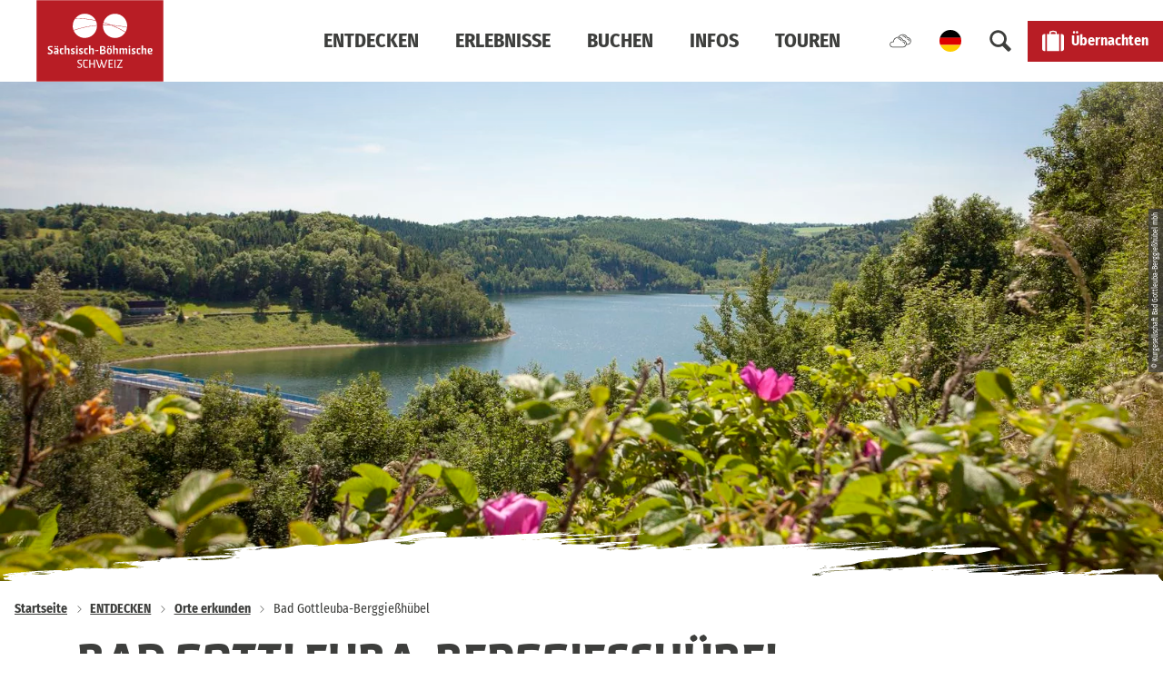

--- FILE ---
content_type: text/html; charset=utf-8
request_url: https://www.saechsische-schweiz.de/bad-gottleuba-berggiesshuebel
body_size: 53566
content:
<!DOCTYPE html><html class="no-js" lang="de"><head><meta charset="utf-8"><!-- This website is powered by TYPO3 - inspiring people to share! TYPO3 is a free open source Content Management Framework initially created by Kasper Skaarhoj and licensed under GNU/GPL. TYPO3 is copyright 1998-2026 of Kasper Skaarhoj. Extensions are copyright of their respective owners. Information and contribution at https://typo3.org/ --><link rel="shortcut icon" href="/typo3conf/ext/ndstemplate/Resources/Public/Images/favicon/SaechsischeSchweiz/favicon.ico" type="image/vnd.microsoft.icon"><title>☀️ Bad Gottleuba Berggießhübel ❤️ Sächsische Schweiz</title><meta property="og:title" content="☀️ Bad Gottleuba Berggießhübel ❤️ Sächsische Schweiz"/><meta property="og:description" content="✔️Unterkünfte in Bad Gottleuba-Berggießhübel buchen ✔️ Erlebnisse in Bad Gottleuba-Berggießhübel buchen ✔️ Veranstaltungen in Bad Gottleuba-Berggießhübel ✔️ Adressverzeichnis Bad Gottleuba-Berggießhübel ✔️ Rad- und Wandertouren in und um Bad Gottleuba-Berggießhübel ✔️ Gastgeberverzeichnis Bad Gottleuba-Berggießhübel ansehen"/><meta property="og:image" content="https://www.saechsische-schweiz.de/fileadmin/_processed_/5/c/csm_Achim-Meurer-Marie_Louise_Stollen_74683b3f6c.jpg"/><meta property="og:image:url" content="https://www.saechsische-schweiz.de/fileadmin/_processed_/5/c/csm_Achim-Meurer-Marie_Louise_Stollen_74683b3f6c.jpg"/><meta property="og:image:width" content="2000"/><meta property="og:image:height" content="1047"/><meta property="og:image:alt" content="Marie Louise Stollen"/><meta name="generator" content="TYPO3 CMS"/><meta name="description" content="✔️Unterkünfte in Bad Gottleuba-Berggießhübel buchen ✔️ Erlebnisse in Bad Gottleuba-Berggießhübel buchen ✔️ Veranstaltungen in Bad Gottleuba-Berggießhübel ✔️ Adressverzeichnis Bad Gottleuba-Berggießhübel ✔️ Rad- und Wandertouren in und um Bad Gottleuba-Berggießhübel ✔️ Gastgeberverzeichnis Bad Gottleuba-Berggießhübel ansehen"/><meta name="viewport" content="width=device-width, initial-scale=1"/><meta name="twitter:card" content="summary"/><link rel="stylesheet" type="text/css" href="/typo3temp/assets/compressed/merged-3d2a0727a3f17edf26408e982deefbce-min.css.gzip?1760099696" media="print"><style type="text/css"> /*<![CDATA[*/ <!-- /*Base_critical*/ :root{--btn-bg-color: #fff;--btn-bg-color-active: #3D3E3C;--btn-text-color: #3D3E3C;--btn-text-color-active: #fff;--btn-border: 2px solid #3D3E3C;--btn-border-active: 2px solid #3D3E3C}.btn{font-size:14px;font-family:"Fira Sans Condensed",sans-serif;font-weight:400;line-height:1.5;font-weight:400;display:inline-flex;text-align:center;white-space:nowrap;vertical-align:middle;align-items:center;-webkit-user-select:none;-moz-user-select:none;-ms-user-select:none;user-select:none;height:2.8125rem;border:var(--btn-border);background-color:var(--btn-bg-color);color:var(--btn-text-color);text-decoration:none;font-weight:700;margin-right:.35rem;margin-bottom:.35rem;padding:0 1.1rem}@media screen and (min-width: 414px){.btn{font-size:calc(14px + 2 * (100vw - 414px) / 866)}}@media screen and (min-width: 1280px){.btn{font-size:16px}}@media (min-width: 768px){.btn{margin-right:1.06rem;margin-bottom:1.06rem;padding:0 1.1rem;height:2.8125rem}}.btn:last-child{margin-right:0}.btn--small{font-size:12px;font-family:"Fira Sans Condensed",sans-serif;font-weight:400;line-height:1.5;font-weight:400;height:2.5rem;padding:0 1.1rem}@media screen and (min-width: 414px){.btn--small{font-size:calc(12px + 2 * (100vw - 414px) / 866)}}@media screen and (min-width: 1280px){.btn--small{font-size:14px}}@media (min-width: 768px){.btn--small{height:2.5rem;padding:0 1.1rem}}.btn--filter{font-size:12px;font-family:"Fira Sans Condensed",sans-serif;font-weight:400;line-height:1.5;font-weight:400;height:2.5rem;padding:0 1.1rem}@media screen and (min-width: 414px){.btn--filter{font-size:calc(12px + 2 * (100vw - 414px) / 866)}}@media screen and (min-width: 1280px){.btn--filter{font-size:14px}}@media (min-width: 768px){.btn--filter{height:2.5rem;padding:0 1.1rem}}.btn--reset{background-color:transparent;outline:none;border:0;margin:0}.btn--round{background-color:transparent;outline:none;border:0;margin:0;margin:.5em;border:var(--btn-border);border-radius:50%;border-color:currentColor;color:currentColor;width:2.8125rem;padding:0;justify-content:center;align-items:center}@media (min-width: 768px){.btn--round{width:2.8125rem}}.btn--round:last-child{margin-right:.5em}.btn--grouped{margin-right:0;margin-bottom:2px}.btn--grouped:not(:last-child){margin-right:-2px}.btn--loading{cursor:wait !important}@media (min-width: 415px){.btn--switch-icon-text-responsive .btn__icon{display:none}}@media (max-width: 414px){.btn--switch-icon-text-responsive .btn__text{display:none}}.btn__icon{margin-right:.25em}.btn__icon:last-child{margin-right:0}.btn__icon .icon__svg{width:1rem;height:1rem}@media (min-width: 768px){.btn__icon .icon__svg{width:1.5rem;height:1.5rem}}.btn__icon ~ .btn__text{margin-left:.5em}.btn-container{width:100%}.btn-group{display:flex;flex-wrap:wrap;width:100%;align-items:center}.btn-group .btn{margin-bottom:1rem}.btn-group--align-left{justify-content:flex-start}.btn-group--align-center{justify-content:center}.btn-group--align-right{justify-content:flex-end}.btn--left{margin-right:auto}.btn--right{margin-left:auto}.btn--loading{position:relative}.btn--loading .btn__icon{display:none}.btn--loading:before{border-radius:50%;width:1.5em;height:1.5em;content:' ';position:relative;text-indent:-9999em;border-top:0.2em solid rgba(61,62,60,0.5);border-right:0.2em solid rgba(61,62,60,0.5);border-bottom:0.2em solid rgba(61,62,60,0.5);border-left:0.2em solid #3D3E3C;-webkit-animation:btn__spinner 1.1s infinite linear;animation:btn__spinner 1.1s infinite linear}.btn--loading .btn__text{padding-left:.5em}@-webkit-keyframes btn__spinner{0%{-webkit-transform:rotate(0deg);transform:rotate(0deg)}100%{-webkit-transform:rotate(360deg);transform:rotate(360deg)}}@keyframes btn__spinner{0%{-webkit-transform:rotate(0deg);transform:rotate(0deg)}100%{-webkit-transform:rotate(360deg);transform:rotate(360deg)}}:root{--btn-bg-color-disabled: #c5c5c5;--btn-text-color-disabled: #fff;--btn-border-disabled: 2px solid #c5c5c5;--btn-border-focus: 2px solid #fff}:root{--color: #3D3E3C;--bg-color: #fff;--border-color: #979797;--link-color: #3D3E3C;--link-color-hover: #3D3E3C;--color-media: #fff}.scheme--standard{--color: #3D3E3C;--background-color: #fff;--border-color: rgba(0,0,0,0);--color-media: #fff}.scheme--conversion{--color: #fff;--background-color: #B81D25;--border-color: rgba(0,0,0,0);--color-media: #fff;--link-color: #fff;--link-color-hover: #fff}.scheme--white{--color: #3D3E3C;--background-color: #fff;--border-color: rgba(0,0,0,0);--color-media: #fff}.scheme--grey{--color: #fff;--background-color: #606060;--border-color: rgba(0,0,0,0);--color-media: #fff;--link-color: #fff;--link-color-hover: #fff}.scheme--darkgrey{--color: #fff;--background-color: #3D3E3C;--border-color: rgba(0,0,0,0);--color-media: #fff;--link-color: #fff;--link-color-hover: #fff}.scheme--lightgrey{--color: #3D3E3C;--background-color: #EBEBEB;--border-color: rgba(0,0,0,0);--color-media: #3D3E3C}.scheme--transdarkgrey{--color: #fff;--background-color: rgba(61,62,60,0.8);--border-color: rgba(0,0,0,0);--color-media: #fff;--link-color: #fff;--link-color-hover: #fff}.scheme--transconversion{--color: #fff;--background-color: rgba(184,29,37,0.8);--border-color: rgba(0,0,0,0);--color-media: #fff;--link-color: #fff;--link-color-hover: #fff}[class^='scheme--'],[class*=' scheme--']{color:var(--color);background-color:var(--background-color);border-color:var(--border-color)}:root{-moz-tab-size:4;-o-tab-size:4;tab-size:4}*,*::before,*::after{box-sizing:inherit}html{font-size:16px;box-sizing:border-box;line-height:1.5}body{font-size:14px;margin:0;font-family:"Fira Sans Condensed",sans-serif;color:var(--color);position:relative;-webkit-font-smoothing:antialiased;-moz-osx-font-smoothing:grayscale;overflow-wrap:break-word}@media screen and (min-width: 414px){body{font-size:calc(14px + 2 * (100vw - 414px) / 866)}}@media screen and (min-width: 1280px){body{font-size:16px}}hr{height:0}b,strong{font-weight:bolder}code,kbd,samp,pre{font-family:SFMono-Regular,Menlo,Monaco,Consolas,"Liberation Mono","Courier New",monospace;font-size:1em}small{font-size:80%}sub,sup{font-size:75%;line-height:0;position:relative;vertical-align:baseline}sub{bottom:-0.25em}sup{top:-0.5em}summary{display:list-item}a,.text-link{color:var(--link-color)}figure{margin:0}blockquote{margin:0}.felogin{display:none}button,input,optgroup,select,textarea{font-family:inherit;font-size:100%;line-height:1.15;margin:0}button,select{text-transform:none}button,[type='button'],[type='reset'],[type='submit']{appearance:auto;-webkit-appearance:button;-moz-appearance:button;border-radius:0}button::-moz-focus-inner,[type='button']::-moz-focus-inner,[type='reset']::-moz-focus-inner,[type='submit']::-moz-focus-inner{border-style:none;padding:0}button:-moz-focusring,[type='button']:-moz-focusring,[type='reset']:-moz-focusring,[type='submit']:-moz-focusring{outline:1px dotted ButtonText}fieldset{padding:0;border:0;margin:0;min-width:0;max-width:100%}legend{padding:0}progress{vertical-align:baseline}[type='number']::-webkit-inner-spin-button,[type='number']::-webkit-outer-spin-button{height:auto}[type='search']{appearance:auto;-webkit-appearance:textfield;-moz-appearance:textfield;outline-offset:-2px}[type='search']::-webkit-search-decoration{-webkit-appearance:none}::-webkit-file-upload-button{-webkit-appearance:button;font:inherit}select:-moz-focusring{color:transparent;text-shadow:0 0 0 #000}option{color:#3D3E3C;background-color:#fff}.icon{display:inline-flex;flex-direction:row;flex-wrap:nowrap;justify-content:flex-start;align-content:center;align-items:center;line-height:1}.icon__svg{order:0;flex:0 1 auto;align-self:auto;fill:currentColor;height:1em;width:1em}.icon--small .icon__svg{width:.5em}@font-face{font-family:'Fira Sans Condensed';font-style:normal;font-weight:400;font-display:swap;src:local(""),url("/typo3conf/ext/ndstemplate/Resources/Public/Fonts/fira-sans-condensed-v5-latin-regular.woff2") format("woff2"),url("/typo3conf/ext/ndstemplate/Resources/Public/Fonts/fira-sans-condensed-v5-latin-regular.woff") format("woff")}@font-face{font-family:'Fira Sans Condensed';font-style:normal;font-weight:700;font-display:swap;src:local(""),url("/typo3conf/ext/ndstemplate/Resources/Public/Fonts/fira-sans-condensed-v5-latin-700.woff2") format("woff2"),url("/typo3conf/ext/ndstemplate/Resources/Public/Fonts/fira-sans-condensed-v5-latin-700.woff") format("woff")}@font-face{font-family:'Skog Sans';font-style:normal;font-weight:500;src:local("SkogSans-Medium"),local("Skog Sans Medium"),url("/typo3conf/ext/ndstemplate/Resources/Public/Fonts/SkogSans_Medium.woff2") format("woff2"),url("/typo3conf/ext/ndstemplate/Resources/Public/Fonts/SkogSans_Medium.otf") format("opentype");font-display:swap}@font-face{font-family:'Skog Sans';font-style:normal;font-weight:700;src:local("SkogSans-Bold"),local("Skog Sans Bold"),url("/typo3conf/ext/ndstemplate/Resources/Public/Fonts/SkogSans_Bold.woff2") format("woff2"),url("/typo3conf/ext/ndstemplate/Resources/Public/Fonts/SkogSans_Bold.otf") format("opentype");font-display:swap}h1,.typo-xxl{font-size:36px;font-family:"Fira Sans Condensed",sans-serif;font-weight:700;line-height:1.1;margin-top:0;margin-bottom:0;font-weight:900;text-transform:uppercase;font-family:"Skog Sans",Georgia,serif;font-weight:700}@media screen and (min-width: 414px){h1,.typo-xxl{font-size:calc(36px + 44 * (100vw - 414px) / 866)}}@media screen and (min-width: 1280px){h1,.typo-xxl{font-size:80px}}h2,.typo-xl{font-size:28px;font-family:"Fira Sans Condensed",sans-serif;font-weight:700;line-height:1.1;margin-top:0;margin-bottom:0;font-weight:900;text-transform:uppercase;font-family:"Skog Sans",Georgia,serif;font-weight:700}@media screen and (min-width: 414px){h2,.typo-xl{font-size:calc(28px + 20 * (100vw - 414px) / 866)}}@media screen and (min-width: 1280px){h2,.typo-xl{font-size:48px}}h3,.typo-l{font-size:20px;font-family:"Fira Sans Condensed",sans-serif;font-weight:700;line-height:1.1;margin-top:0;margin-bottom:0;font-weight:900;text-transform:uppercase;font-weight:700}@media screen and (min-width: 414px){h3,.typo-l{font-size:calc(20px + 16 * (100vw - 414px) / 866)}}@media screen and (min-width: 1280px){h3,.typo-l{font-size:36px}}h4,h5,h6,.typo-m{font-size:16px;font-family:"Fira Sans Condensed",sans-serif;font-weight:700;line-height:1.1;margin-top:0;margin-bottom:0;font-weight:900;font-weight:700}@media screen and (min-width: 414px){h4,h5,h6,.typo-m{font-size:calc(16px + 4 * (100vw - 414px) / 866)}}@media screen and (min-width: 1280px){h4,h5,h6,.typo-m{font-size:20px}}p,.bodytext,.typo-s{font-size:14px;font-family:"Fira Sans Condensed",sans-serif;font-weight:400;line-height:1.5;margin-top:0;margin-bottom:1.75rem;font-weight:400}@media screen and (min-width: 414px){p,.bodytext,.typo-s{font-size:calc(14px + 2 * (100vw - 414px) / 866)}}@media screen and (min-width: 1280px){p,.bodytext,.typo-s{font-size:16px}}small,.small,.typo-xs{font-size:12px;font-family:"Fira Sans Condensed",sans-serif;font-weight:400;line-height:1.5;margin-top:0;margin-bottom:1.75rem;font-weight:400}@media screen and (min-width: 414px){small,.small,.typo-xs{font-size:calc(12px + 2 * (100vw - 414px) / 866)}}@media screen and (min-width: 1280px){small,.small,.typo-xs{font-size:14px}}.typo-xxs{font-size:8px;font-family:"Fira Sans Condensed",sans-serif;font-weight:400;line-height:1.5;margin-top:0;margin-bottom:1.75rem;font-weight:400}@media screen and (min-width: 414px){.typo-xxs{font-size:calc(8px + 0 * (100vw - 414px) / 866)}}@media screen and (min-width: 1280px){.typo-xxs{font-size:8px}}blockquote,.quote,.typo-z{font-size:16px;font-family:"Fira Sans Condensed",sans-serif;font-weight:400;line-height:1.5;margin-top:0;margin-bottom:1.75rem;font-family:"Skog Sans",Georgia,serif;font-weight:500;font-family:"Skog Sans",Georgia,serif;font-weight:500}@media screen and (min-width: 414px){blockquote,.quote,.typo-z{font-size:calc(16px + 4 * (100vw - 414px) / 866)}}@media screen and (min-width: 1280px){blockquote,.quote,.typo-z{font-size:20px}}.scheme--darkgrey .typo-xxl,.scheme--darkgrey .typo-xl,.scheme--darkgrey .typo-l{text-shadow:0 2px 4px rgba(0,0,0,0.5)}.noscroll{overflow-y:hidden !important}.noscroll.touchevents.retina body{position:fixed}[hidden],.hidden{display:none !important}.visually-hidden{position:absolute !important;clip:rect(1px, 1px, 1px, 1px);padding:0 !important;border:0 !important;height:1px !important;width:1px !important;overflow:hidden}.text-align-left{text-align:left !important}.text-align-center{text-align:center !important}.text-align-right{text-align:right !important}.content-wrap{display:flex;justify-content:inherit} /*Stage_stage_critical*/ .stage{position:relative}.stage--border{border:20px solid #fff}.stage--transparent{background:transparent}.stage--bg-blur{background-color:#000}.stage__bg{position:absolute;top:0;bottom:0;left:0;right:0}.stage--bg-image .stage__bg{background-repeat:no-repeat;background-size:cover;background-position:center}.stage--bg-image-fixed .stage__bg{background-attachment:scroll}@media (min-width: 1024px){.no-touchevents .stage--bg-image-fixed .stage__bg{background-attachment:fixed}}.stage--align-bg-image-top .stage__bg{background-size:100%;background-position:top center}.stage--align-bg-image-bottom .stage__bg{background-size:100%;background-position:bottom center}.stage--transparent .stage__bg{background:transparent}.stage--bg-blur .stage__bg{-webkit-filter:blur(20px);filter:blur(20px);opacity:.5}.stage--bg-image-repeat .stage__bg{background-size:initial;background-repeat:repeat}.stage__bg-wrap{overflow:hidden}.stage--bg-video{overflow:hidden}.stage--bg-video .stage-video-background{position:absolute;top:50%;left:50%;-webkit-transform:translate(-50%, -50%);transform:translate(-50%, -50%);width:100%;height:100%;min-width:100%;background-size:cover;-o-object-fit:cover;object-fit:cover}.stage--bg-video.object-fit-polyfill .stage-video-background{top:100% !important;left:50% !important}.stage__parallax{background-repeat:no-repeat;background-size:cover;background-position:center;height:100%}.stage__container{width:100%;display:grid;grid-auto-rows:1fr}.stage__container--double{--stage-cols: 2}@media (min-width: 768px){.stage__container--double{grid-template-columns:repeat(2, 1fr)}}@media (min-width: 768px){.stage__container--triple{grid-template-columns:repeat(3, 1fr)}}.stage__container--full-screen{min-height:calc(100vh);min-height:calc(var(--vh, 1vh) * 100)}.stage__container--full-screen-top{align-items:start}.stage__container--full-screen-center{align-items:center}.stage__container--full-screen-bottom{align-items:end}.stage__col{position:relative;width:100%}.stage__col--bg-image{background-repeat:no-repeat;background-size:cover}.stage__col--bg-image-fixed{background-attachment:scroll}@media (min-width: 1024px){.no-touchevents .stage__col--bg-image-fixed{background-attachment:fixed}}.stage__content{--stage-horizontal-padding: 1rem;display:grid;grid-template-columns:[full-start] minmax(var(--stage-horizontal-padding), 1fr) [main-start] minmax(0, 92.5rem) [main-end] minmax(var(--stage-horizontal-padding), 1fr) [full-end]}.stage__content>.content-wrap{grid-column:main}.stage__content>.content-full{grid-column:full}.stage--bg-video:not(.stage--bg-media-scheme-color) .stage__content,.stage--bg-image:not(.stage--bg-media-scheme-color) .stage__content{color:var(--color-media)}@media (min-width: 768px){.stage__container--double .stage__content{--stage-horizontal-padding: 3rem}}.stage__content--double-left{grid-template-columns:minmax(1rem, 1fr) [main-start] minmax(0, calc(46.25rem - var(--stage-horizontal-padding))) [main-end];padding-right:var(--stage-horizontal-padding)}.stage__content--double-right{grid-template-columns:[main-start] minmax(0, calc(46.25rem - var(--stage-horizontal-padding))) [main-end] minmax(1rem, 1fr);padding-left:var(--stage-horizontal-padding)}.stage__container--triple{max-width:92.5rem;margin-left:auto;margin-right:auto}.stage__content--align-left{justify-content:flex-start}.stage__content--align-center{justify-content:center}.stage__content--align-right{justify-content:flex-end}.stage__content--pt-1{padding-top:2rem}@media screen and (min-width: 414px){.stage__content--pt-1{padding-top:calc(2rem + 2 * (100vw - 414px) / 354)}}@media screen and (min-width: 768px){.stage__content--pt-1{padding-top:4rem}}.stage__content--pb-1{padding-bottom:2rem}@media screen and (min-width: 414px){.stage__content--pb-1{padding-bottom:calc(2rem + 2 * (100vw - 414px) / 354)}}@media screen and (min-width: 768px){.stage__content--pb-1{padding-bottom:4rem}}.stage__content--pt-2{padding-top:4rem}@media screen and (min-width: 414px){.stage__content--pt-2{padding-top:calc(4rem + 4 * (100vw - 414px) / 354)}}@media screen and (min-width: 768px){.stage__content--pt-2{padding-top:8rem}}.stage__content--pb-2{padding-bottom:4rem}@media screen and (min-width: 414px){.stage__content--pb-2{padding-bottom:calc(4rem + 4 * (100vw - 414px) / 354)}}@media screen and (min-width: 768px){.stage__content--pb-2{padding-bottom:8rem}}.stage__content--pt-3{padding-top:6rem}@media screen and (min-width: 414px){.stage__content--pt-3{padding-top:calc(6rem + 6 * (100vw - 414px) / 354)}}@media screen and (min-width: 768px){.stage__content--pt-3{padding-top:12rem}}.stage__content--pb-3{padding-bottom:6rem}@media screen and (min-width: 414px){.stage__content--pb-3{padding-bottom:calc(6rem + 6 * (100vw - 414px) / 354)}}@media screen and (min-width: 768px){.stage__content--pb-3{padding-bottom:12rem}}.stage__content--pt-4{padding-top:8rem}@media screen and (min-width: 414px){.stage__content--pt-4{padding-top:calc(8rem + 8 * (100vw - 414px) / 354)}}@media screen and (min-width: 768px){.stage__content--pt-4{padding-top:16rem}}.stage__content--pb-4{padding-bottom:8rem}@media screen and (min-width: 414px){.stage__content--pb-4{padding-bottom:calc(8rem + 8 * (100vw - 414px) / 354)}}@media screen and (min-width: 768px){.stage__content--pb-4{padding-bottom:16rem}}.stage__content--pt-5{padding-top:10rem}@media screen and (min-width: 414px){.stage__content--pt-5{padding-top:calc(10rem + 10 * (100vw - 414px) / 354)}}@media screen and (min-width: 768px){.stage__content--pt-5{padding-top:20rem}}.stage__content--pb-5{padding-bottom:10rem}@media screen and (min-width: 414px){.stage__content--pb-5{padding-bottom:calc(10rem + 10 * (100vw - 414px) / 354)}}@media screen and (min-width: 768px){.stage__content--pb-5{padding-bottom:20rem}}.stage--col-borders .stage__col{border:#979797 1px solid;border-left:0;border-right:0}.stage--col-borders .stage__col:not(:last-child){border-right:#979797 1px solid} /*Article_article_critical*/ :root{--article-max-width: 69.375rem}.article-wrap{grid-column:main;width:100%;max-width:var(--article-max-width);margin-left:auto;margin-right:auto;justify-content:inherit}.article{width:100%;margin-bottom:1rem}.article:before,.article:after{content:" ";display:table}.article:after{clear:both}.article:last-child{margin-bottom:0}.article ul{list-style-position:inside;padding:0}.article__media{margin:0 0 1em;height:auto;max-width:615px}.article__media img{max-width:100%;height:auto}@media (min-width: 768px){.article__media--left{float:left;margin-right:1em}}@media (min-width: 768px){.article__media--right{float:right;margin-left:1em}}@media (min-width: 768px){.stage__container--double .article__media{float:none;margin-left:0;margin-right:0}}.article__figure{margin-bottom:1em}.article__figure-video{min-height:300px}.article__figure--audio audio{width:615px;max-width:100%}.article--singlemedia .article__media{float:none;margin-left:auto;margin-right:auto}.article--singlemedia .article__media audio{margin:1rem}.article__text--two-columns{-webkit-columns:320px 2;-moz-columns:320px 2;columns:320px 2;-webkit-column-gap:3rem;-moz-column-gap:3rem;column-gap:3rem}.article__text--two-columns .article__header{-webkit-column-span:all;-moz-column-span:all;column-span:all} /*Header_header_critical*/ .header{max-width:46.25rem;margin-bottom:1rem;text-align:left;margin-right:auto}@media (max-width: 767px){.header{word-wrap:break-word;overflow-wrap:break-word;-webkit-hyphens:auto;-ms-hyphens:auto;hyphens:auto}}.header.text-align-left{margin-left:0;margin-right:auto}.header.text-align-center{margin-left:auto;margin-right:auto}.header.text-align-right{margin-left:auto;margin-right:0}.content-wrap>.header{margin-bottom:2rem}.stage--bg-video:not(.stage--bg-media-scheme-color) .header,.stage--bg-image:not(.stage--bg-media-scheme-color) .header,.stage__col--bg-image .header{text-shadow:1px 1px 5px rgba(0,0,0,0.8)}.stage__content-box .header{text-shadow:none}.header__link{text-decoration:none}.no-touchevents .header__link:not(:disabled):hover,.no-touchevents .header__link:not(:disabled).hover,.no-touchevents .header__link:not(:disabled).is-hover{text-decoration:underline}.no-touchevents .header__link:not(:disabled):focus,.no-touchevents .header__link:not(:disabled).focus,.no-touchevents .header__link:not(:disabled).is-focus{text-decoration:underline}.header__link:active,.header__link.active,.header__link.is-active{text-decoration:underline}[class^='scheme--'] .header__link,[class*=' scheme--'] .header__link{color:currentColor}[class^='scheme--'] .header__head,[class*=' scheme--'] .header__head,[class^='scheme--'] .header__sub,[class*=' scheme--'] .header__sub{color:currentColor}.header__sub{margin-top:1rem} /*MediaItem_mediaItem_critical*/ .media-item{position:relative}.media-item__link{display:block;position:relative} /*Stage_stage-silhouettes_critical*/ .stage__silhouette{position:absolute;width:100vw;max-width:100%;height:calc(100vw / (23.13846));overflow:hidden;left:0;z-index:1}.silhouette__svg{position:absolute;left:50%;-webkit-transform:translateX(-50%);transform:translateX(-50%);width:100%;height:100%}.stage__silhouette--top{top:-1px}.stage__silhouette--bottom{bottom:-1px}.silhouette__svg{fill:var(--background-color)}.stage--no-scheme .silhouette__svg{fill:var(--bg-color)}.stage__silhouette--top{top:1px;-webkit-transform:translateY(-100%);transform:translateY(-100%)}.pagefooter .stage__silhouette--top{top:2px}.stage__silhouette--bottom{bottom:1px;-webkit-transform:translateY(100%) rotate(180deg);transform:translateY(100%) rotate(180deg)} /*Quicksearch_quicksearch_critical*/ .qs-form{box-shadow:0 0 10px 0 rgba(0,0,0,0.5);padding:1rem}.qs-form__wrap{display:flex;flex-wrap:wrap;align-items:stretch;justify-content:center;border:none}@media (min-width: 768px){.qs-form__wrap{flex-wrap:nowrap}}.qs-form__section{padding:1rem}@media (min-width: 768px){.flatpickr-wrapper ~ .qs-form__section,.qs-form__section ~ .qs-form__section{border-left:1px solid #02141E;margin-left:1rem;padding-left:2rem}}.qs-form__field{display:flex;flex-wrap:wrap;flex-direction:column;justify-content:center}.qs-form__field--submit{padding:1rem;flex:1 1 100%}@media (min-width: 768px){.qs-form__field--submit{flex:1 1 auto}}.qs-form__field--date-separator{align-self:flex-start}.qs-form__label{margin-bottom:0;order:1}.qs-form__select{border-radius:0;border:0;outline:0;-webkit-appearance:none;-moz-appearance:none;appearance:none;background:transparent;color:currentColor;line-height:1.5;z-index:1}.qs-form__field--custom-select{position:relative}.qs-form__field--custom-select .qs-form__select{border-bottom:1px solid #02141E;padding-right:1.5em}.qs-form__field--custom-select:after{content:'';position:absolute;right:0;width:0;height:0;border-style:solid;border-width:7px 6.5px 0 6.5px;border-color:#979797 transparent transparent transparent;-webkit-transform:translateX(-100%);transform:translateX(-100%)}.qs-form .flatpickr-wrapper{flex:1 1 100%}@media (min-width: 768px){.qs-form .flatpickr-wrapper{flex:1 1 auto}}.qs-form__dates{display:flex;justify-content:center}.qs-form__date-separator{margin:0 1rem}.qs-form__submit{margin-bottom:0;justify-content:center}.qs-form__children-ages{border:none;border-top:0;padding:1rem}.qs-form__children-ages-wrap{display:flex;flex-wrap:wrap}.qs-form__child-age-field{flex:1 1 50%}@media (min-width: 768px){.qs-form__child-age-field{flex:1 1 25%}}.qs-form{background-color:#fff;color:#3D3E3C;padding:1rem 1.35rem;box-shadow:0px 3px 6px 0 rgba(0,0,0,0.5)}.qs-form .flatpickr-wrapper{align-items:center;padding:0 1.35rem}@media (min-width: 1024px){.qs-form .flatpickr-wrapper{display:flex}}.ibesearch--brush{position:relative;padding:3.5rem 1rem}@media (min-width: 768px){.ibesearch--brush{padding:3.5rem}}.ibesearch--brush:before{position:absolute;top:0;left:0;width:100%;height:100%;z-index:-1;background-image:url("/typo3conf/ext/ndstemplate/Resources/Public/Assets/Svg/Ui/background-1.svg");background-repeat:no-repeat;background-position:center center;background-size:100% 100%;-webkit-transform:scale(-1);transform:scale(-1);content:''}@media (min-width: 768px){.qs-form__section{padding:0}}.qs-form__field--submit{padding:0}.qs-form__input-style{font-size:28px !important;line-height:1 !important}.qs-form__label{font-size:14px !important;line-height:1 !important;margin:0.3rem 0 0 0}.qs-form__date-separator{margin:12px .75rem;font-size:2.8rem;line-height:0 !important}.qs-form__field--children{position:relative}.qs-form__children-ages{position:absolute;width:120px;background:white;left:50%;-webkit-transform:translate(-50%, 100%);transform:translate(-50%, 100%);bottom:0;padding:.75rem;box-shadow:0 4px 15px -6px rgba(0,0,0,0.5)}.qs-form__children-ages-header{font-size:14px;margin:0 0 .75rem 0}.qs-form__child-age-field{flex:1 1 calc(50% - 4px) !important;margin:2px;border:1px solid #CBCBCB;font-size:14px;line-height:1.75;text-align:center}.qs-form__child-age-field .qs-form__label{display:none}.flatpickr-wrapper ~ .qs-form__section,.qs-form__section ~ .qs-form__section{padding-left:1.2rem;padding-right:1.2rem;margin-left:0}@media (min-width: 768px){.flatpickr-wrapper ~ .qs-form__section,.qs-form__section ~ .qs-form__section{border-left:2px solid #B81D25}}.qs-form__field--custom-select:after{width:10px;height:10px;border-width:0 2px 2px 0;border-color:#979797;-webkit-transform:translateX(-150%) rotate(45deg);transform:translateX(-150%) rotate(45deg)}@media (min-width: 768px){.qs-form__wrap:not(.qs-form__wrap--padding)>div:first-of-type{padding-left:0;padding-right:1.35rem}}@media (min-width: 768px){.qs-form__wrap:not(.qs-form__wrap--padding)>div:last-of-type{padding-left:0;padding-right:0}}.qs-form__field--custom-select:after{right:.55rem;top:1rem}.ibesearch{max-width:100%}.ibesearch .qs-form__field--cities{max-width:300px;overflow:hidden}@media (min-width: 768px){.ibesearch .qs-form__field--cities{display:none}}@media (min-width: 1155px){.ibesearch .qs-form__field--cities{display:flex;border-right:2px solid #3D3E3C}}.ibesearch .qs-form__field--cities .qs-form__select{max-width:100%}.ibesearch .qs-form__field--adults,.ibesearch .qs-form__field--children{border-color:#B81D25}.ibesearch-children-ages-controls{display:flex;justify-content:center}.ibesearch-children-ages-minus,.ibesearch-children-ages-plus{display:flex;color:#3D3E3C;margin:0 .85rem}.ibesearch-children-ages-minus .icon__svg,.ibesearch-children-ages-plus .icon__svg{width:1.2rem;height:1.2rem}.ibesearch-children-ages-value{display:flex;font-size:30px !important} /*Checklist_checklist_critical*/ .checklist{display:flex;flex-direction:row;flex-wrap:wrap;padding:0;margin:0;margin-bottom:1rem}.checklist--horizontal{flex-wrap:initial;flex-direction:initial;margin:1rem auto;justify-content:center;max-width:55rem}.checklist__item{flex:1 0 100%;list-style:none;margin-bottom:1rem}.checklist--horizontal .checklist__item{flex:initial;width:100%;margin:0 2.5rem 0.75rem 2.5rem}.checklist__item:last-child{margin-right:0}.checklist__item p{display:inline-block;margin-bottom:0;font-size:inherit}.checklist__line{display:flex;flex-direction:row;align-items:flex-start}.checklist__line-item{flex:0 1 auto}.checklist__line-text{flex-basis:100%} /*Simpleslider_simpleslider_critical*/ .simpleslider__list{overflow:hidden}.simpleslider__track{display:flex;position:relative;min-height:auto;white-space:nowrap;will-change:transform}.simpleslider__track.is-animatable{transition:-webkit-transform 200ms ease-in-out;transition:transform 200ms ease-in-out;transition:transform 200ms ease-in-out, -webkit-transform 200ms ease-in-out}.simpleslider__item{flex:0 0 auto;display:inline-block;float:none;width:100%;white-space:normal} /*MediaGallery_mediaGallery_critical*/ .media-gallery{max-width:100%;width:100%}@media (min-width: 1024px){.media-gallery .simpleslider__list{position:relative}}.media-gallery .simpleslider__item{width:100%}@media (min-width: 768px){.media-gallery .simpleslider__item{padding:0 .5rem}}@media (min-width: 768px){.media-gallery .simpleslider__item{width:calc(100% / 3)}}.media-gallery .simpleslider__item img,.media-gallery .simpleslider__item video,.media-gallery .simpleslider__item picture{width:100%;height:auto;-o-object-fit:cover;object-fit:cover}@media (min-width: 768px){.media-gallery--centered .simpleslider__track{justify-content:center}}.media-gallery--single-slide .simpleslider__item{width:100%}.media-gallery__link{position:relative;display:block} /*Tile_tile_critical*/ .tile{display:inline-block;float:left;position:relative}.tilewall__content--right .tile{float:right}.tile--clear{clear:both}.tile__link{position:absolute;top:0;bottom:0;left:0;right:0}.tile--one-quarter{width:50%}.tile--one-quarter.tile--single-height{position:relative}.tile--one-quarter.tile--single-height:before{display:block;content:"";width:100%;padding-top:75%}.tile--one-quarter.tile--double-height{position:relative}.tile--one-quarter.tile--double-height:before{display:block;content:"";width:100%;padding-top:150%}.tile--one-quarter.tile--triple-height{position:relative}.tile--one-quarter.tile--triple-height:before{display:block;content:"";width:100%;padding-top:225%}.tile--one-quarter.tile--quadruple-height{position:relative}.tile--one-quarter.tile--quadruple-height:before{display:block;content:"";width:100%;padding-top:300%}@media (min-width: 768px){.tile--one-quarter{width:25%}}.tile--two-quarter{width:100%}.tile--two-quarter.tile--single-height{position:relative}.tile--two-quarter.tile--single-height:before{display:block;content:"";width:100%;padding-top:37.5%}.tile--two-quarter.tile--double-height{position:relative}.tile--two-quarter.tile--double-height:before{display:block;content:"";width:100%;padding-top:75%}.tile--two-quarter.tile--triple-height{position:relative}.tile--two-quarter.tile--triple-height:before{display:block;content:"";width:100%;padding-top:112.5%}.tile--two-quarter.tile--quadruple-height{position:relative}.tile--two-quarter.tile--quadruple-height:before{display:block;content:"";width:100%;padding-top:150%}@media (min-width: 768px){.tile--two-quarter{width:50%}}.tile--three-quarter{width:100%}.tile--three-quarter.tile--single-height{position:relative}.tile--three-quarter.tile--single-height:before{display:block;content:"";width:100%;padding-top:25%}.tile--three-quarter.tile--double-height{position:relative}.tile--three-quarter.tile--double-height:before{display:block;content:"";width:100%;padding-top:50%}.tile--three-quarter.tile--triple-height{position:relative}.tile--three-quarter.tile--triple-height:before{display:block;content:"";width:100%;padding-top:75%}.tile--three-quarter.tile--quadruple-height{position:relative}.tile--three-quarter.tile--quadruple-height:before{display:block;content:"";width:100%;padding-top:100%}@media (min-width: 768px){.tile--three-quarter{width:75%}}.tile--four-quarter{width:100%}.tile--four-quarter.tile--single-height{position:relative}.tile--four-quarter.tile--single-height:before{display:block;content:"";width:100%;padding-top:18.75%}.tile--four-quarter.tile--double-height{position:relative}.tile--four-quarter.tile--double-height:before{display:block;content:"";width:100%;padding-top:37.5%}.tile--four-quarter.tile--triple-height{position:relative}.tile--four-quarter.tile--triple-height:before{display:block;content:"";width:100%;padding-top:56.25%}.tile--four-quarter.tile--quadruple-height{position:relative}.tile--four-quarter.tile--quadruple-height:before{display:block;content:"";width:100%;padding-top:75%}.tile--one-third{width:100%}.tile--one-third.tile--single-height{position:relative}.tile--one-third.tile--single-height:before{display:block;content:"";width:100%;padding-top:75%}.tile--one-third.tile--double-height{position:relative}.tile--one-third.tile--double-height:before{display:block;content:"";width:100%;padding-top:150%}.tile--one-third.tile--triple-height{position:relative}.tile--one-third.tile--triple-height:before{display:block;content:"";width:100%;padding-top:225%}.tile--one-third.tile--quadruple-height{position:relative}.tile--one-third.tile--quadruple-height:before{display:block;content:"";width:100%;padding-top:300%}@media (min-width: 768px){.tile--one-third{width:33.33333%}}.tile--two-third{width:100%}.tile--two-third.tile--single-height{position:relative}.tile--two-third.tile--single-height:before{display:block;content:"";width:100%;padding-top:37.5%}.tile--two-third.tile--double-height{position:relative}.tile--two-third.tile--double-height:before{display:block;content:"";width:100%;padding-top:75%}.tile--two-third.tile--triple-height{position:relative}.tile--two-third.tile--triple-height:before{display:block;content:"";width:100%;padding-top:112.5%}.tile--two-third.tile--quadruple-height{position:relative}.tile--two-third.tile--quadruple-height:before{display:block;content:"";width:100%;padding-top:150%}@media (min-width: 768px){.tile--two-third{width:66.66667%}}.tile--three-third{width:100%}.tile--three-third.tile--single-height{position:relative}.tile--three-third.tile--single-height:before{display:block;content:"";width:100%;padding-top:25%}.tile--three-third.tile--double-height{position:relative}.tile--three-third.tile--double-height:before{display:block;content:"";width:100%;padding-top:50%}.tile--three-third.tile--triple-height{position:relative}.tile--three-third.tile--triple-height:before{display:block;content:"";width:100%;padding-top:75%}.tile--three-third.tile--quadruple-height{position:relative}.tile--three-third.tile--quadruple-height:before{display:block;content:"";width:100%;padding-top:100%}.simpleslider__item>.tile{width:100%}.tile__wrap{position:absolute;top:0;left:0;right:0;bottom:0;overflow:hidden;background-size:cover}.tilewall--spacing .tile__wrap{position:absolute;top:.25rem;left:.25rem;right:.25rem;bottom:.25rem}@media (min-width: 768px){.tilewall--spacing .tile__wrap{position:absolute;top:.5rem;left:.5rem;right:.5rem;bottom:.5rem}} /*Icontext_icontext_critical*/ .icontext{display:flex}.icontext--center{justify-content:center}.icontext__icon{margin-right:.5em}.icontext--valign-top .icontext__icon{margin-top:.25em}.icontext__groups{width:100%;margin:0 -.5em;display:flex;flex-wrap:wrap}.icontext__group{display:flex;padding:0 .5em}.icontext--spaceless{margin:0;padding:0}.icontext--valign-top{align-items:flex-start} /*Tilewall_tilewall_critical*/ .tilewall{position:relative;width:100%}.tilewall.tilewall--spacing{overflow:hidden;margin-bottom:.25rem}@media (min-width: 768px){.tilewall.tilewall--spacing{margin-bottom:.5rem}}.tilewall .tile--two-third.tile--single-height+.tile--one-third.tile--single-height+.tile--single-height,.tilewall .tile--one-third.tile--single-height+.tile--two-third.tile--single-height+.tile--single-height{clear:both}.tilewall__content:before,.tilewall__content:after{content:" ";display:table}.tilewall__content:after{clear:both}.tilewall--spacing .tilewall__content{margin:-.25rem}@media (min-width: 768px){.tilewall--spacing .tilewall__content{margin:-.5rem}}.tilewall__group{clear:both}.tilewall--layout-t5 .tilewall__content--reverse .tile:first-child,.tilewall--layout-q5 .tilewall__content--reverse .tile:first-child,.tilewall--layout-q7 .tilewall__content--reverse .tile:first-child,.tilewall--layout-q8 .tilewall__content--reverse .tile:first-child,.tilewall--layout-q9 .tilewall__content--reverse .tile:first-child,.tilewall--layout-q12 .tilewall__content--reverse .tile:first-child,.tilewall--layout-q16 .tilewall__content--reverse .tile:first-child{float:right}.tilewall--layout-teasers-5 .tile:nth-child(3){clear:both}.tilewall--layout-teasers-6 .tile:nth-child(4){clear:both} /*Iconlist_iconlist_critical*/ .iconlist{font-size:16px;display:inline-flex;align-self:flex-start;justify-content:left;padding:0;margin:1rem 0}@media screen and (min-width: 414px){.iconlist{font-size:calc(16px + 4 * (100vw - 414px) / 866)}}@media screen and (min-width: 1280px){.iconlist{font-size:20px}}.iconlist__item{display:inline-flex;margin-right:2.5rem}.iconlist__item:last-child{margin-right:0}.iconlist__link{display:inline-flex;color:#3D3E3C;text-decoration:none;padding:.25rem}.no-touchevents .iconlist__link:focus,.no-touchevents .iconlist__link.focus,.no-touchevents .iconlist__link.is-focus{outline:1px currentColor solid}.iconlist__icon{fill:currentColor}.iconlist__icon .icon__svg{height:1.5em;width:1.5em} /*Pageheader_pageheader_critical*/ .pageheader{z-index:90;position:absolute;top:0;right:0;left:0;padding:0.5em 1em;color:#fff;background:rgba(0,0,0,0.8)}.pageheader__content{max-width:92.5rem;margin-left:auto;margin-right:auto;display:flex;flex-direction:row;flex-wrap:nowrap;justify-content:space-between;align-content:stretch;align-items:center}.pageheader__section{flex:0 0 auto}.pageheader__link{display:block;color:#fff}.no-touchevents .pageheader__link:not(:disabled):hover,.no-touchevents .pageheader__link:not(:disabled).hover,.no-touchevents .pageheader__link:not(:disabled).is-hover{color:#e6e6e6}.no-touchevents .pageheader__link:not(:disabled):focus,.no-touchevents .pageheader__link:not(:disabled).focus,.no-touchevents .pageheader__link:not(:disabled).is-focus{color:#e6e6e6}.pageheader__link:active,.pageheader__link.active,.pageheader__link.is-active{color:#e6e6e6}.no-touchevents .is-scrolled .pageheader__link:not(:disabled):hover,.no-touchevents .is-scrolled .pageheader__link:not(:disabled).hover,.no-touchevents .is-scrolled .pageheader__link:not(:disabled).is-hover,.no-touchevents .pageheader--alternative .pageheader__link:not(:disabled):hover,.no-touchevents .pageheader--alternative .pageheader__link:not(:disabled).hover,.no-touchevents .pageheader--alternative .pageheader__link:not(:disabled).is-hover{color:#3D3E3C}.no-touchevents .is-scrolled .pageheader__link:not(:disabled):focus,.no-touchevents .is-scrolled .pageheader__link:not(:disabled).focus,.no-touchevents .is-scrolled .pageheader__link:not(:disabled).is-focus,.no-touchevents .pageheader--alternative .pageheader__link:not(:disabled):focus,.no-touchevents .pageheader--alternative .pageheader__link:not(:disabled).focus,.no-touchevents .pageheader--alternative .pageheader__link:not(:disabled).is-focus{color:#3D3E3C}.is-scrolled .pageheader__link:active,.is-scrolled .pageheader__link.active,.is-scrolled .pageheader__link.is-active,.pageheader--alternative .pageheader__link:active,.pageheader--alternative .pageheader__link.active,.pageheader--alternative .pageheader__link.is-active{color:#3D3E3C}.pageheader__logo-link{display:flex}.pageheader__logo{height:2rem;position:relative;fill:currentColor}@media screen and (min-width: 414px){.pageheader__logo{height:calc(2rem + 1 * (100vw - 414px) / 354)}}@media screen and (min-width: 768px){.pageheader__logo{height:3rem}}.pageheader__btn{margin:0}.pageheader__btn.pageheader__btn--conversion{color:#B81D25}.no-touchevents .pageheader__btn.pageheader__btn--conversion:not(:disabled):hover,.no-touchevents .pageheader__btn.pageheader__btn--conversion:not(:disabled).hover,.no-touchevents .pageheader__btn.pageheader__btn--conversion:not(:disabled).is-hover{color:#B81D25;border-color:#B81D25}.no-touchevents .pageheader__btn.pageheader__btn--conversion:not(:disabled):focus,.no-touchevents .pageheader__btn.pageheader__btn--conversion:not(:disabled).focus,.no-touchevents .pageheader__btn.pageheader__btn--conversion:not(:disabled).is-focus{color:#B81D25;border-color:#B81D25}.pageheader__btn.pageheader__btn--conversion:active,.pageheader__btn.pageheader__btn--conversion.active,.pageheader__btn.pageheader__btn--conversion.is-active{color:#B81D25;border-color:#B81D25}.pageheader__btn .btn__text{display:none}@media (min-width: 768px){.pageheader__btn .btn__text{display:inline}}@media (max-width: 767px){.pageheader__btn .btn__icon{margin-right:0}}.pageheader__flyouts{display:none}.pageheader__flyout--ibesearch,.pageheader__flyout--solr{overflow:visible !important;display:block !important}@media (min-width: 1024px){.pageheader__item--menu-mobile{display:none !important}}.pageheader__item--search .btn.pageheader__btn .btn__text{display:none}.popup-is-active{overflow-y:hidden}.btn.pageheader__btn{padding:0 6px;margin:0 2px}@media (min-width: 1024px){.btn.pageheader__btn{padding:0 10px;margin:0 6px}}.btn.pageheader__btn.pageheader__popup-toggle--active{background:#3D3E3C !important;color:#fff !important;border-color:#3D3E3C !important}.btn.pageheader__btn .btn__text{display:none}@media (min-width: 1024px){.btn.pageheader__btn .btn__text{display:inline}}.btn.pageheader__btn .btn__icon .icon__svg{width:1rem;height:1rem}@media (min-width: 1024px){.btn.pageheader__btn .btn__icon .icon__svg{width:1.5rem;height:1.5rem}}.pageheader__item--weather .btn.pageheader__btn{display:flex;flex-direction:column;align-items:center;justify-content:center}@media (min-width: 1024px){.pageheader__item--weather .btn.pageheader__btn{display:none}}@media (min-width: 1280px){.pageheader__item--weather .btn.pageheader__btn{display:flex}}.pageheader__item--weather .btn.pageheader__btn .btn__text{font-size:12px;font-family:"Fira Sans Condensed",sans-serif;font-weight:400;line-height:1.5;font-weight:400;font-size:10px !important;display:inline !important;margin:0;line-height:1;font-weight:bold}@media screen and (min-width: 414px){.pageheader__item--weather .btn.pageheader__btn .btn__text{font-size:calc(12px + 2 * (100vw - 414px) / 866)}}@media screen and (min-width: 1280px){.pageheader__item--weather .btn.pageheader__btn .btn__text{font-size:14px}}@media (min-width: 1024px){.pageheader__item--weather .btn.pageheader__btn .btn__text{font-size:12px !important;margin-top:3px}}.pageheader__item--weather .btn.pageheader__btn .icon__svg{width:1.5rem;height:1.5rem}.pageheader__item--weather,.pageheader__item--language-menu,.pageheader__item--search{height:100%}.pageheader__item--weather .btn.pageheader__btn,.pageheader__item--language-menu .btn.pageheader__btn,.pageheader__item--search .btn.pageheader__btn{height:100%}.pageheader__item--booking,.pageheader__item--menu-mobile{display:flex;align-items:center;height:100%}@media (max-width: 1023px){.pageheader__item--booking .btn.pageheader__btn,.pageheader__item--menu-mobile .btn.pageheader__btn{height:2rem;width:2rem;padding:0;margin:0;display:flex;align-items:center;justify-content:center}}@media (min-width: 1024px){.pageheader__item--booking .btn.pageheader__btn,.pageheader__item--menu-mobile .btn.pageheader__btn{padding:0 14px;margin:0 0;max-height:3.3rem}}.pageheader__item--booking .btn.pageheader__btn.pageheader__popup-toggle--active,.pageheader__item--menu-mobile .btn.pageheader__btn.pageheader__popup-toggle--active{max-height:initial;height:100%}.no-touchevents .pageheader__item--booking .btn.pageheader__btn.pageheader__popup-toggle--active:not(:disabled):hover,.no-touchevents .pageheader__item--booking .btn.pageheader__btn.pageheader__popup-toggle--active:not(:disabled).hover,.no-touchevents .pageheader__item--booking .btn.pageheader__btn.pageheader__popup-toggle--active:not(:disabled).is-hover{border-color:#3D3E3C !important}.no-touchevents .pageheader__item--booking .btn.pageheader__btn.pageheader__popup-toggle--active:not(:disabled):focus,.no-touchevents .pageheader__item--booking .btn.pageheader__btn.pageheader__popup-toggle--active:not(:disabled).focus,.no-touchevents .pageheader__item--booking .btn.pageheader__btn.pageheader__popup-toggle--active:not(:disabled).is-focus{border-color:#3D3E3C !important}.pageheader__item--booking .btn.pageheader__btn.pageheader__popup-toggle--active:active,.pageheader__item--booking .btn.pageheader__btn.pageheader__popup-toggle--active.active,.pageheader__item--booking .btn.pageheader__btn.pageheader__popup-toggle--active.is-active{border-color:#3D3E3C !important}.pageheader__item--menu-mobile .btn.pageheader__btn{color:#02141E !important;border-color:#02141E !important;background:#fff !important}.pageheader__item--menu-mobile .btn.pageheader__btn.pageheader__popup-toggle--active{background:#dcdcdc !important;color:#02141E !important;border-color:#dcdcdc !important}.pageheader__item--solr .inline-form__input-wrap{margin:0 1px;width:auto;max-width:650px}@media (min-width: 1024px){.pageheader__item--solr .inline-form__input-wrap{margin:0 12px}}.pageheader__item--solr .inline-form__submit{margin:0 1px}@media (min-width: 1024px){.pageheader__item--solr .inline-form__submit{margin:0 12px}}.pageheader__item--solr .inline-form__input-label{display:none}.pageheader__item--solr .inline-form__input{height:3.25rem;border-width:2px;outline:none !important}.pageheader-popup-bg{position:absolute;display:none;top:0;left:0;width:100%;height:100%;background:rgba(0,0,0,0.8);z-index:10}.popup-is-active .pageheader-popup-bg{display:block}.pageheader-bg{position:absolute;top:0;left:0;width:100%;height:160px;background:linear-gradient(to top, rgba(255,255,255,0) 0%, rgba(255,255,255,0.55) 100%);z-index:10}.pageheader{position:absolute;display:flex;align-items:center;justify-content:center;margin:0;padding:0;height:72px;transition:opacity .3s;opacity:1;color:#3D3E3C;background:#fff;z-index:555}@media (min-width: 1024px){.pageheader{position:fixed;height:90px;margin:0}}.pageheader.pageheader--intersects-result-list{opacity:0;pointer-events:none}.pageheader.pageheader--has-popup-active{margin:0}.pageheader__content{display:flex;height:100%;position:relative;width:100%;max-width:initial;z-index:25}.pageheader__left{position:relative;display:flex;align-items:center;justify-content:flex-start;width:33.33%;height:100%;margin-left:12px}@media (min-width: 1024px){.pageheader__left{margin-left:30px}}.pageheader__link{line-height:0;font-size:0;padding:3px}@media (min-width: 1024px){.pageheader__link{padding:8px 10px}}.pageheader__logo--default{height:32px}@media (min-width: 1024px){.pageheader__logo--default{height:90px}}.pageheader__logo--malerweg{height:32px}@media (min-width: 1024px){.pageheader__logo--malerweg{height:73px}}.pageheader__logo--tourismusverband{height:32px}@media (min-width: 1024px){.pageheader__logo--tourismusverband{height:40px}}.pageheader__logo--scrolled{display:none}@media (min-width: 1024px){.pageheader__logo--scrolled{height:52px}}.pageheader__middle{position:absolute;left:50%;display:flex;align-items:center;justify-content:center;height:100%;-webkit-transform:translateX(-50%);transform:translateX(-50%)}.pageheader__item--menu{display:flex;height:100%}.pageheader__right{position:relative;display:flex;align-items:center;justify-content:flex-end;width:auto;height:100%;z-index:10;margin-right:12px}@media (min-width: 1024px){.pageheader__right{margin-right:0}}.language-menu{position:relative;display:flex;height:100%}.language-menu__status{list-style-type:none;margin:0;padding:0;width:32px;display:flex;align-items:center;justify-content:center}@media (min-width: 1024px){.language-menu__status{width:50px}}.active .language-menu__status{background:#3D3E3C}.language-menu__status-item{margin:0;padding:0;line-height:0;font-size:0}.language-menu__status-item .icon__svg{height:1rem;width:1rem}@media (min-width: 1024px){.language-menu__status-item .icon__svg{height:1.5rem;width:1.5rem}}.language-menu__overlay{position:absolute;bottom:0;display:none;list-style-type:none;margin:0;padding:10px 5px;align-items:center;justify-content:center;background:#3D3E3C;margin-left:50%;-webkit-transform:translate(-50%, 100%);transform:translate(-50%, 100%)}@media (min-width: 1024px){.language-menu__overlay{padding:12px 8px}}.active .language-menu__overlay{display:flex}.language-menu__overlay-item{margin:0 7px;padding:0;line-height:0;font-size:0}@media (min-width: 1024px){.language-menu__overlay-item{margin:0 5px}}.language-menu__overlay-item .icon__svg{height:1rem;width:1rem}@media (min-width: 1024px){.language-menu__overlay-item .icon__svg{height:1.5rem;width:1.5rem}}.language-menu__icon>.icon__svg{border-radius:50%}.pageheader__tiles-container{display:block}.pageheader__tiles-container--tile-count-3 .tile:nth-child(1):before{padding-top:calc(150% + 1.2rem)}@media (max-width: 1023px){.pageheader__popup .tile{margin:.6rem 0;width:100% !important}.pageheader__popup .tile:before{padding-top:20% !important}.pageheader__popup .tile .header{margin:0;text-align:left}.pageheader__popup .tile__bg{background-size:33.33%;background-repeat:no-repeat;background-position:top left !important}.pageheader__popup .tile__bg:before{display:none !important}.pageheader__popup .tile__meta .copyright{display:none}.pageheader__popup .tile__meta .image-location{right:initial;font-size:14px !important;color:#02141E;padding:0;background:none}.pageheader__popup .tile__meta .image-location .icon__svg{fill:#02141E}.pageheader__popup .tile__content{top:0;left:initial;bottom:initial;right:0;padding:.5rem 1rem;background:none !important;width:66.66%;color:#3D3E3C}.pageheader__popup .tile__meta{top:initial;left:initial;bottom:5px;right:0;padding:.5rem 1rem;background:none !important;width:66.66%;color:#3D3E3C}.pageheader__popup .tile__label{padding:.25rem}.pageheader__popup .tile__addon-icon{font-size:.75rem;margin:0}.pageheader__popup .tile--solr .header{color:currentColor !important}.pageheader__popup .tile--solr .header__sub{display:none}}@media (max-width: 1023px) and (min-width: 768px){.pageheader__popup .tile--solr .header__sub{display:block}}@media (min-width: 1024px){.pageheader__popup .tile{margin:.6rem;width:calc(50% - 1.2rem) !important}.pageheader__popup .tile .header{margin:0;text-align:center}.pageheader__popup .tile__content{bottom:0;left:0;color:currentColor}.pageheader__popup .tile__addon-icon{font-size:1.25rem;margin:0}.pageheader__popup .tile--solr{margin:0;width:33.33333% !important}}.pageheader__popup-content .weather-dashboard{margin:0;padding:0;color:#3D3E3C}.pageheader__popup-content .weather-dashboard__forecast,.pageheader__popup-content .weather-dashboard__current{text-align:center;padding:0}.pageheader__popup-content .weather-dashboard__current-icon{font-size:65px;margin:.75rem 0;padding:0;display:flex;justify-content:center;align-items:center}.pageheader__popup-content .weather-dashboard__forecast-icon{padding:0 .25em}.pageheader__popup-content .weather-dashboard__current-temp{font-size:20px;font-family:"Fira Sans Condensed",sans-serif;font-weight:700;line-height:1.1;font-weight:900}@media screen and (min-width: 414px){.pageheader__popup-content .weather-dashboard__current-temp{font-size:calc(20px + 16 * (100vw - 414px) / 866)}}@media screen and (min-width: 1280px){.pageheader__popup-content .weather-dashboard__current-temp{font-size:36px}}.pageheader__popup-content .weather-dashboard__forecast-list{font-size:18px}.pageheader__popup-content .weather-dashboard__forecast-list td{padding-bottom:0.35rem}.pageheader__popup{display:none;position:absolute;top:72px;width:100%;z-index:20}@media (min-width: 1024px){.pageheader__popup{top:90px}}.pageheader__popup.pageheader__popup--active{display:block}.pageheader__popup-content{display:flex;flex-direction:column;position:relative;background:#dcdcdc;color:#3D3E3C}.pageheader__popup-content.pageheader__popup-content--transparent{background:transparent}.pageheader__popup-content .header{margin:1rem 0 2rem 0;width:100%;text-align:center;max-width:initial}@media (min-width: 1024px){.pageheader__popup-content .header{margin:0 0 3rem 0}}.pageheader__popup-content>.silhouette__svg{display:none}@media (min-width: 1024px){.pageheader__popup-content>.silhouette__svg{display:flex}}.pageheader__popup-content .silhouette__svg{position:absolute;left:0;bottom:1px;-webkit-transform:rotate(-180deg) translateY(-100%);transform:rotate(-180deg) translateY(-100%);width:100%;height:auto;min-height:45px;max-height:80px;fill:#dcdcdc}.pageheader__popup-content .solr-search{display:contents}.pageheader__popup-scrollable{position:relative;display:flex;align-self:center;overflow:auto;width:100%;height:calc(100vh - 72px);-ms-overflow-style:none;margin:0;padding:0;flex-wrap:wrap;justify-content:center}@media (min-width: 1024px){.pageheader__popup-scrollable{height:calc(100vh - 80px)}}.pageheader__popup-scrollable::-webkit-scrollbar{display:none}.pageheader__popup-scrollable.pageheader__popup-scrollable--reduced-height{height:calc(100vh - 72px)}@media (min-width: 1024px){.pageheader__popup-scrollable.pageheader__popup-scrollable--reduced-height{height:calc(82vh - 80px)}}.pageheader__popup-scrollable.pageheader__popup-scrollable--reduced-height .pageheader__popup-left-bg,.pageheader__popup-scrollable.pageheader__popup-scrollable--reduced-height .pageheader__popup-right-bg{max-height:350px}.pageheader__popup-scrollable>.silhouette__svg{display:flex;position:relative;bottom:2px;-webkit-transform:rotate(-180deg) translateY(0%);transform:rotate(-180deg) translateY(0%)}@media (min-width: 1024px){.pageheader__popup-scrollable>.silhouette__svg{display:none}}.pageheader__popup-left{position:relative;width:100%;margin-right:0;margin-bottom:6rem;z-index:10;padding:3rem 1rem 1rem 1rem}@media (min-width: 1024px){.pageheader__popup-left{width:50%;max-width:740px;margin-bottom:0;padding:5.5rem 2.5rem 5.5rem 2.5rem}}@media (max-width: 1023px){.pageheader__popup-left .header:first-child{margin-top:0}}.pageheader__popup-left-bg{position:absolute;top:6rem;left:1rem;width:calc(100% - 2rem);height:100%;z-index:-1;background-image:url("/typo3conf/ext/ndstemplate/Resources/Public/Assets/Svg/Ui/background-1.svg");background-repeat:no-repeat;background-position:center center;background-size:100% 100%;-webkit-transform:scale(-1);transform:scale(-1)}@media (min-width: 1024px){.pageheader__popup-left-bg{top:8rem}}.pageheader__popup-right{position:relative;width:100%;margin-left:0;z-index:10;padding:3rem 1rem 1rem 1rem}@media (min-width: 1024px){.pageheader__popup-right{width:50%;max-width:740px;padding:5.5rem 2.5rem 5.5rem 2.5rem}}.pageheader__popup-right .silhouette__svg{position:absolute;top:1px;bottom:initial;width:100%;-webkit-transform:scale(1) rotateY(180deg) translateY(-100%);transform:scale(1) rotateY(180deg) translateY(-100%)}@media (min-width: 1024px){.pageheader__popup-right .silhouette__svg{display:none}}.pageheader__popup-right-bg{position:absolute;top:6rem;right:1rem;width:calc(100% - 2rem);height:75%;z-index:-1;background-image:url("/typo3conf/ext/ndstemplate/Resources/Public/Assets/Svg/Ui/background-1.svg");background-repeat:no-repeat;background-position:center center;background-size:100% 100%;-webkit-transform:scale(-1);transform:scale(-1)}@media (min-width: 1024px){.pageheader__popup-right-bg{top:8rem}}.pageheader__popup-full{position:relative;width:100%;padding:3.5rem 1rem 1rem 1rem}@media (min-width: 1024px){.pageheader__popup-full{padding:5.5rem 1rem 1rem 1rem}}.pageheader__popup-full:nth-child(2){padding-top:5rem}@media (min-width: 1024px){.pageheader__popup-full:nth-child(2){padding-top:8rem}}.pageheader__popup-full.pageheader__popup-full--no-side-padding{padding:3.5rem 0 1rem 0}@media (min-width: 1024px){.pageheader__popup-full.pageheader__popup-full--no-side-padding{padding:5.5rem 0 1rem 0}}.pageheader__popup-full .silhouette__svg{position:absolute;top:-2px;bottom:initial;-webkit-transform:rotate(-180deg) translateY(0%);transform:rotate(-180deg) translateY(0%)}.pageheader__popup-headline{font-size:28px;font-family:"Fira Sans Condensed",sans-serif;font-weight:700;line-height:1.1;margin-top:0;margin-bottom:0;font-weight:900;text-align:center;margin:4rem 0 2.5rem 0}@media screen and (min-width: 414px){.pageheader__popup-headline{font-size:calc(28px + 20 * (100vw - 414px) / 866)}}@media screen and (min-width: 1280px){.pageheader__popup-headline{font-size:48px}}.pageheader__popup-text{font-size:14px;font-family:"Fira Sans Condensed",sans-serif;font-weight:400;line-height:1.5;margin-top:0;margin-bottom:1.75rem;font-weight:400;margin-top:2rem;text-align:center}@media screen and (min-width: 414px){.pageheader__popup-text{font-size:calc(14px + 2 * (100vw - 414px) / 866)}}@media screen and (min-width: 1280px){.pageheader__popup-text{font-size:16px}}.pageheader__popup-close{position:absolute;top:1rem;right:1rem;z-index:600;margin:0;font-weight:bold;color:#3D3E3C;line-height:1;font-size:25px}@media (min-width: 1024px){.pageheader__popup-close{top:2.5rem;right:4rem;font-size:38px}}.pageheader__popup--theme-petrol .pageheader__popup-close{color:#fff}.pageheader__popup--theme-petrol .pageheader__popup-full:nth-child(2){background:#fff}.pageheader__popup--theme-petrol .pageheader__popup-content{background:#3D3E3C}.pageheader__popup--theme-petrol .pageheader__popup-content .header{color:#fff}.pageheader__popup--theme-petrol .pageheader__popup-content .silhouette__svg{fill:#3D3E3C}@media (max-width: 1023px){.pageheader__popup--theme-petrol.pageheader__popup--full .pageheader__popup-content .silhouette__svg{fill:#3D3E3C}.pageheader__popup--theme-petrol .pageheader__popup-right{background:#3D3E3C}.pageheader__popup--theme-petrol .pageheader__popup-right .silhouette__svg{fill:#3D3E3C}.pageheader__popup--theme-petrol .pageheader__popup-content .silhouette__svg{fill:#3D3E3C}}.js-pageheader__popup-toggle{cursor:pointer}.booking-menu{font-size:14px;font-family:"Fira Sans Condensed",sans-serif;font-weight:400;line-height:1.5;font-weight:400;position:relative;left:50%;-webkit-transform:translateX(-50%);transform:translateX(-50%);display:flex;flex-direction:column;margin:0;padding:0;list-style-type:none;color:#3D3E3C;width:100%;max-width:335px}@media screen and (min-width: 414px){.booking-menu{font-size:calc(14px + 2 * (100vw - 414px) / 866)}}@media screen and (min-width: 1280px){.booking-menu{font-size:16px}}.booking-menu li{margin:.25rem 0}.booking-menu li a{display:flex;align-items:center;padding:0;color:#3D3E3C;text-decoration:none}.no-touchevents .booking-menu li a:not(:disabled):hover,.no-touchevents .booking-menu li a:not(:disabled).hover,.no-touchevents .booking-menu li a:not(:disabled).is-hover{color:#3D3E3C;text-decoration:underline}.booking-menu li a:active,.booking-menu li a.active,.booking-menu li a.is-active{color:#3D3E3C;text-decoration:underline}.booking-menu__item-icon{margin-right:.5rem}.booking-menu__item-icon .icon__svg{height:1.2rem;width:1.2rem}.pageheader__popup .solr-search__filter-btn{border-radius:3px;margin:0 .5rem}.pageheader__popup .solr-search__header{flex-direction:column;text-align:center}.pageheader__popup .solr-search__results-count{font-size:19px !important}.pageheader__popup .js-solr-filter-box{justify-content:center;display:flex !important;margin-bottom:1.25rem}.pageheader__popup--menu-mobile .mobile-menu li:nth-child(1) .mobile-menu__extra-content{display:none}.pageheader__popup .topspots{min-height:initial;height:100%}.pageheader__popup .topspot-svg{width:100%}.pageheader__popup .topspots__map{max-width:initial;max-height:initial}.pageheader__popup .js-topspots-button{position:absolute;bottom:2.5rem;right:.5rem;color:#3D3E3C;z-index:1}.pageheader__flyouts{z-index:200}.pageheader__flyouts .pageheader__close-flyout{display:flex !important;align-items:center;justify-content:center;padding:0 .75rem;margin:0}.pageheader__flyouts .pageheader__close-flyout:before{display:none}.pageheader__flyouts .pageheader__close-flyout .icon__svg{fill:#02141E;height:1.25rem;width:1.25rem} /*Form_inline-form_critical*/ .inline-form{display:flex;justify-content:center;align-items:center}.inline-form--left{justify-content:flex-start}.inline-form--right{justify-content:flex-end}.inline-form__input-wrap{position:relative;flex:1 0 auto;max-width:20rem}.inline-form__input{width:100%;height:2rem;padding:.5em;border:1px solid #979797}@media (min-width: 768px){.inline-form__input{height:3.25rem}}.inline-form__input-label{position:absolute;-webkit-transform:translateY(-100%);transform:translateY(-100%);font-size:12px;font-family:"Fira Sans Condensed",sans-serif;font-weight:400;line-height:1.5;font-weight:400}@media screen and (min-width: 414px){.inline-form__input-label{font-size:calc(12px + 2 * (100vw - 414px) / 866)}}@media screen and (min-width: 1280px){.inline-form__input-label{font-size:14px}}.inline-form__submit{margin-bottom:0} /*Popover_popover_critical*/ @media (max-width: 767px){.popover__content{visibility:hidden}} /*Shortfacts_shortfacts_critical*/ .shortfacts{display:flex;flex-direction:row;flex-wrap:wrap;justify-content:center;align-content:stretch;align-items:flex-start;padding:0;margin:0;width:100%}.shortfacts__item{font-size:12px;flex:0 1 auto;list-style:none;padding:0;margin:.5rem;text-align:center}@media screen and (min-width: 414px){.shortfacts__item{font-size:calc(12px + 2 * (100vw - 414px) / 866)}}@media screen and (min-width: 1280px){.shortfacts__item{font-size:14px}}@media (min-width: 768px){.shortfacts__item{max-width:calc(50vw / 3);margin:1rem}}.shortfacts__item--flex{display:flex}.shortfacts__link{text-decoration:none}.no-touchevents .shortfacts__link:not(:disabled):hover,.no-touchevents .shortfacts__link:not(:disabled).hover,.no-touchevents .shortfacts__link:not(:disabled).is-hover{text-decoration:underline}.no-touchevents .shortfacts__link:not(:disabled):focus,.no-touchevents .shortfacts__link:not(:disabled).focus,.no-touchevents .shortfacts__link:not(:disabled).is-focus{text-decoration:underline}.shortfacts__link:active,.shortfacts__link.active,.shortfacts__link.is-active{text-decoration:underline}.shortfacts__header{margin-bottom:.25em}.shortfacts__header,.shortfacts__text,.shortfacts__text>*{font-size:inherit}.shortfacts__icon{margin-right:1em} /*Breadcrumb_breadcrumb_critical*/ .breadcrumb{display:none;font-size:12px;font-family:"Fira Sans Condensed",sans-serif;font-weight:400;line-height:1.5;font-weight:400}@media screen and (min-width: 414px){.breadcrumb{font-size:calc(12px + 2 * (100vw - 414px) / 866)}}@media screen and (min-width: 1280px){.breadcrumb{font-size:14px}}@media (min-width: 415px){.breadcrumb{display:block;padding-top:.5rem;padding-bottom:.5rem}}.breadcrumb__links{display:inline-flex;align-self:flex-start;justify-content:center;flex-wrap:wrap;padding:0;margin:0;list-style:none}.breadcrumb__item{flex:0 1 auto;position:relative;padding-right:.5em}.breadcrumb__icon{font-size:.75em;padding-left:.5em}.stage--breadcrumb{position:absolute;width:100%;z-index:1} --> /*]]>*/ </style><style>#phw8apyvrx{background-image: url(https://www.saechsische-schweiz.de/fileadmin/_processed_/b/6/csm_BGH-Bild_Kurgesellschaft_208f2c8e57.jpg)} @media only screen and (orientation: portrait){#phw8apyvrx {background-image: url(https://www.saechsische-schweiz.de/fileadmin/_processed_/b/6/csm_BGH-Bild_Kurgesellschaft_b1c8be0e34.jpg)}} @media only screen and (min-width: 400px){#phw8apyvrx {background-image: url(https://www.saechsische-schweiz.de/fileadmin/_processed_/b/6/csm_BGH-Bild_Kurgesellschaft_aa03aedf95.jpg)}} @media only screen and (min-width: 400px) and (orientation: portrait){#phw8apyvrx {background-image: url(https://www.saechsische-schweiz.de/fileadmin/_processed_/b/6/csm_BGH-Bild_Kurgesellschaft_617c980071.jpg)}} @media only screen and (min-width: 768px){#phw8apyvrx {background-image: url(https://www.saechsische-schweiz.de/fileadmin/_processed_/b/6/csm_BGH-Bild_Kurgesellschaft_a44e7bdf0b.jpg)}} @media only screen and (min-width: 768px) and (orientation: portrait){#phw8apyvrx {background-image: url(https://www.saechsische-schweiz.de/fileadmin/_processed_/b/6/csm_BGH-Bild_Kurgesellschaft_6eb6c525e9.jpg)}} @media only screen and (min-width: 1024px){#phw8apyvrx {background-image: url(https://www.saechsische-schweiz.de/fileadmin/_processed_/b/6/csm_BGH-Bild_Kurgesellschaft_ba6183b9b2.jpg)}}</style><link rel="next" href="https://www.saechsische-schweiz.de/bad-gottleuba-berggiesshuebel?searchpage=2&cHash=cc3edaf28756c81077ce45c766e60e04" ><meta http-equiv="x-ua-compatible" content="IE=edge"/><meta name="apple-mobile-web-app-title" content="Saechsische Schweiz"><meta name="application-name" content="Saechsische Schweiz"><meta name="apple-mobile-web-app-title" content="Saechsische Schweiz"><meta name="application-name" content="Saechsische Schweiz"><meta name="apple-mobile-web-app-title" content="Saechsische Schweiz"><meta name="application-name" content="Saechsische Schweiz"><meta name="apple-mobile-web-app-title" content="Saechsische Schweiz"><meta name="application-name" content="Saechsische Schweiz"><meta name="apple-mobile-web-app-title" content="Saechsische Schweiz"><meta name="application-name" content="Saechsische Schweiz"><meta name="apple-mobile-web-app-title" content="Saechsische Schweiz"><meta name="application-name" content="Saechsische Schweiz"><link rel="apple-touch-icon" sizes="180x180" href="/typo3conf/ext/ndstemplate/Resources/Public/Images/favicon/SaechsischeSchweiz/apple-touch-icon.png"><link rel="icon" type="image/png" sizes="32x32" href="/typo3conf/ext/ndstemplate/Resources/Public/Images/favicon/SaechsischeSchweiz/favicon-32x32.png"><link rel="icon" type="image/png" sizes="16x16" href="/typo3conf/ext/ndstemplate/Resources/Public/Images/favicon/SaechsischeSchweiz/favicon-16x16.png"><link rel="manifest" href="/typo3conf/ext/ndstemplate/Resources/Public/Images/favicon/SaechsischeSchweiz/site.webmanifest"><link rel="mask-icon" href="/typo3conf/ext/ndstemplate/Resources/Public/Images/favicon/SaechsischeSchweiz/safari-pinned-tab.svg" color="#ffffff"><link rel="shortcut icon" href="/typo3conf/ext/ndstemplate/Resources/Public/Images/favicon/SaechsischeSchweiz/favicon.ico"><meta name="apple-mobile-web-app-title" content="Saechsische Schweiz"><meta name="application-name" content="Saechsische Schweiz"><meta name="msapplication-TileColor" content="#ffffff"><meta name="msapplication-TileImage" content="/typo3conf/ext/ndstemplate/Resources/Public/Images/favicon/SaechsischeSchweiz/mstile-144x144.png"><meta name="msapplication-config" content="/typo3conf/ext/ndstemplate/Resources/Public/Images/favicon/SaechsischeSchweiz/browserconfig.xml"><meta name="theme-color" content="#ffffff"><script> let htmlClasses = 'js '; htmlClasses += (('ontouchstart' in window) || window.DocumentTouch && document instanceof DocumentTouch) ? 'touchevents' : 'no-touchevents'; document.documentElement.setAttribute('class', htmlClasses); function setZoom(zoom) { localStorage.setItem('zoom', zoom); document.body.style.zoom = zoom + '%'; } window.addEventListener("load", (e) => { let zoom = localStorage.getItem('zoom') !== null ? parseInt(localStorage.getItem('zoom')) : 100; if (zoom) { setZoom(zoom); } const btnSmaller = document.querySelector('.js-text-size-smaller'); const btnBigger = document.querySelector('.js-text-size-bigger'); if (!btnSmaller || !btnBigger) { return; } btnSmaller.addEventListener('click', (e) => { zoom = zoom - 10; setZoom(zoom); }, false); btnBigger.addEventListener('click', (e) => { zoom = zoom + 10; setZoom(zoom); }, false); }); </script><script type="text/javascript" data-cmp-ab="1" src="https://cdn.consentmanager.net/delivery/autoblocking/e2cb541621d9.js" data-cmp-host="b.delivery.consentmanager.net" data-cmp-cdn="cdn.consentmanager.net" data-cmp-codesrc="1"></script><meta name="msvalidate.01" content="82EDD0702E763299CA3EEDC4F02C99F3"/><link rel="preload" href="/typo3conf/ext/ndsbase/Resources/Public/Assets/Js/Components/Defaults/defaults.min.js" as="script" crossorigin><link rel="preload" href="/typo3conf/ext/ndsbase/Resources/Public/Assets/Js/Components/BackgroundFocus/background-focus.min.js" as="script" crossorigin><link rel="preload" href="/typo3conf/ext/ndsbase/Resources/Public/Assets/Js/Base/helperLib.min.js" as="script" crossorigin><link rel="preload" href="/typo3conf/ext/ndsbase/Resources/Public/Assets/Js/Base/lazyimages.min.js" as="script" crossorigin><meta name="bookmark-key" content="ndspages_914"><link rel="canonical" href="https://www.saechsische-schweiz.de/bad-gottleuba-berggiesshuebel"/><link rel="alternate" hreflang="de-DE" href="https://www.saechsische-schweiz.de/bad-gottleuba-berggiesshuebel"/><link rel="alternate" hreflang="en-gb" href="https://www.saechsische-schweiz.de/en/explore/all-places/bad-gottleuba-berggiesshuebel"/><link rel="alternate" hreflang="nl-nl" href="https://www.saechsische-schweiz.de/nl/ontdekken/alle-plaatsen/bad-gottleuba-berggiesshuebel"/><link rel="alternate" hreflang="cs-cz" href="https://www.saechsische-schweiz.de/cz/objevte/vsechna-mista/bad-gottleuba-berggiesshuebel"/><link rel="alternate" hreflang="x-default" href="https://www.saechsische-schweiz.de/bad-gottleuba-berggiesshuebel"/><link rel="stylesheet" href="/typo3temp/assets/compressed/merged-79a0f40a3ee85a1bb52dc05b8fb99ec4-min.css.gzip" media="print" onload="this.media='all'"><noscript><link rel="stylesheet" href="/typo3temp/assets/compressed/merged-79a0f40a3ee85a1bb52dc05b8fb99ec4-min.css.gzip"></noscript></head><body><noscript><iframe src="//www.googletagmanager.com/ns.html?id=GTM-NZW9DN3" height="0" width="0" style="display:none;visibility:hidden"></iframe></noscript><script>(function(w, d, s, l, i) {w[l] = w[l] || [];w[l].push({'gtm.start': new Date().getTime(), event: 'gtm.js'});var f = d.getElementsByTagName(s)[0],j = d.createElement(s), dl = l != 'dataLayer' ? '&l=' + l : '';j.async = true;j.src = '//www.googletagmanager.com/gtm.js?id=' + i + dl;f.parentNode.insertBefore(j, f);})(window, document, 'script', 'dataLayer', 'GTM-NZW9DN3');</script><div class="pageheader-popup-bg"></div><div class="pageheader-bg"></div><header class="pageheader"><div class="pageheader__popup pageheader__popup--solr pageheader__popup--theme-darkblue pageheader__popup--full"><div class="pageheader__popup-content"><div class="pageheader__popup-close js-pageheader__popup-toggle">X</div><div class="pageheader__popup-scrollable"><div class="solr-search js-solr-search" data-base-url="https://www.saechsische-schweiz.de/" data-lang="0" data-track="0" data-fallback="/typo3conf/ext/ndstemplate/Resources/Public/Assets/Images/Fallback/fallback_default.jpg" data-fallback-copyright="" data-savesearchterm="1"><div class="pageheader__popup-full"><div class="pageheader__item pageheader__item--solr"><form class="inline-form solr-search__form js-solr-search-form" autocomplete="off"><div class="inline-form__input-wrap"><label for="solr-searchterm" class="inline-form__input-label">Wonach suchen Sie?</label><input type="text" id="solr-searchterm" placeholder="Suchbegriff" class="inline-form__input js-solr-input"/><button class="btn btn--reset solr-search__clear js-solr-clear hidden"><i class="icon " aria-hidden="true"><svg class="icon__svg" data-url="/typo3conf/ext/ndstemplate/Resources/Public/Assets/Svg/Icons/close.svg"></svg></i></button><div class="solr-search__suggestions js-solr-suggestions-wrap" style="display: none;"><div class="solr-search__suggestions-bg"><label for="solr-search__suggestions-select" class="solr-search__suggestions-label"> Suchvorschlag </label><select class="solr-search__suggestions-select js-solr-suggestions-select" id="solr-search__suggestions-select" data-prepend-label="Bitte auswählen..."></select></div></div></div><button type="submit" class="btn btn--switch-icon-text-responsive inline-form__submit js-solr-submit"><i class="icon btn__icon inline-form__submit-icon" aria-hidden="true"><svg class="icon__svg" data-url="/typo3conf/ext/ndstemplate/Resources/Public/Assets/Svg/Icons/search.svg"></svg></i><span class="btn__text inline-form__submit-label">Ergebnisse anzeigen</span></button></form></div></div><div class="pageheader__popup-full"><div class="pageheader__item pageheader__item--solr"><div class="solr-search__results-wrap js-solr-results-wrap"><div class="solr-search__header"><p class="solr-search__results-count js-solr-count-wrap"><span class="js-solr-count" style="display: none;"><span class="js-solr-count-number"></span> Treffer</span><span class="js-solr-count-noresults" style="display: none;">Entschuldigung, wir haben leider keine Ergebnisse für Sie gefunden!</span></p><div class="js-solr-filter-box popover" data-popover><button class="btn popover__expand hidden" title="" data-popover-action=toggle data-popover-element=button ><i class="icon btn__icon" aria-hidden="true"><svg class="icon__svg" data-url="/typo3conf/ext/ndstemplate/Resources/Public/Assets/Svg/Icons/filter.svg"></svg></i><span class="btn__text">Filtern</span></button><div class="popover__content" data-popover-element="content"><div class="popover__content-inner"><div class="popover__content-header hidden"><div class="popover__content-label"> Filtern </div><div class="popover__close" data-popover-action="toggle"><i class="icon " aria-hidden="true"><svg class="icon__svg" data-url="/typo3conf/ext/ndstemplate/Resources/Public/Assets/Svg/Icons/close.svg"></svg></i></div></div><div class="solr-search__filter-box"><div class="btn-group solr-search__filter-btns js-solr-filters"></div></div></div></div></div></div><div class="solr-search__results"><div class="solr-search__result-tilewall tilewall tilewall--spacing"><div class="tilewall__content js-solr-results"></div></div><div class="solr-search__more-results js-solr-nextpage-wrap"><button class="btn js-solr-nextpage"> Weitere Ergebnisse laden </button></div></div></div><template class="js-solr-filter-template"><button class="btn btn--filter btn--grouped solr-search__filter-btn js-solr-filter" data-filter="${key}" data-count="${filterInfo.count}"><i class="icon btn__icon solr-search__filter-btn-icon js-solr-filter-icon" aria-hidden="true"><svg class="icon__svg" data-url="/typo3conf/ext/ndstemplate/Resources/Public/Assets/Svg/Icons/check.svg"></svg></i><span class="btn__text">${filterInfo.title} (${filterInfo.count})</span></button></template><template class="js-solr-result-template"><div class="tile tile--one-third tile--single-height tile--solr"><a href="${doc.url}" class="tile__link "><div class="tile__wrap"><div class="tile__bg has-bg-image scheme--" style="background-image: url(${doc.filePublicUrl})"><div class="tile__meta"><span class="copyright"><span class="copyright__text"> ${doc.copyright_stringS} </span></span></div><div class="tile__addon"><div class="tile__label"><i class="icon tile__label-icon tile__addon-icon"><svg class="icon__svg" data-url="/typo3conf/ext/ndstemplate/Resources/Public/Assets/Svg/Icons/${doc.iconclass_stringS}.svg"></svg></i></div></div><div class="tile__content"><div class="header tile__header"><p class="typo-m header__line header__head"> ${doc.title} </p><p class=" header__line header__sub"> ${doc.teaser} </p></div></div></div></div></a></div></template></div></div></div></div></div></div><div class="pageheader__popup pageheader__popup--ibe pageheader__popup--theme-darkblue"><div class="pageheader__popup-content"><div class="pageheader__popup-close js-pageheader__popup-toggle">X</div><div class="pageheader__popup-scrollable pageheader__popup-scrollable--reduced-height"><div class="pageheader__popup-left"><div class="pageheader__popup-left-bg"></div><div class="header"><p class="typo-l header__line header__head"> Ein Klick zum Urlaubsglück </p></div><div class="content-wrap"><div class="ibesearch ibesearch--header "><form action="/unterkunft-buchen/unterkuenfte" method="get" target="_blank" data-tosc5-linkkey="OSW" data-tosc5-path="/unterkunft-buchen/unterkuenfte" class="qs-form qs-form--tosc5 qs-form-- qs-form--conversion js-ibesearch-form js-ibesearch-form-tosc5"><div class="qs-form__wrap qs-form__wrap--padding"><div class="qs-form__section qs-form__field qs-form__field--cities qs-form__field--custom-select"><label class="qs-form__label visually-hidden" for="citySelect"> Wo möchten Sie hin? </label><select data-quicksearch-name="city" class="qs-form__select js-ibesearch-cities js-quicksearch-watch js-quicksearch-watch-change" id="citySelect" name="tx_ndssearch_formquicksearch[formParams][city]"><option value="0">Wohin möchten Sie?</option><option value="7B15718D-4D82-44BA-B83E-9BB3F5734475">Sächsische Schweiz</option></select></div></div><div class="qs-form__wrap qs-form__wrap--padding qs-form__wrap--wrap-mobile"><div class="qs-form__section qs-form__dates js-ibesearch-dates" data-date-start="19.01.2026" data-date-end="26.01.2026"><div class="qs-form__field qs-form__field--date"><label class="qs-form__label typo-xs"> Anreise </label><span class="qs-form__input-style qs-form__date-text js-ibesearch-dates-from typo-m"> 19.01.2026 </span></div><div class="qs-form__field qs-form__field--date-separator"><span class="qs-form__input-style qs-form__date-separator">-</span></div><div class="qs-form__field qs-form__field--date"><label class="qs-form__label typo-xs"> Abreise </label><span class="qs-form__input-style qs-form__date-text js-ibesearch-dates-to typo-m"> 26.01.2026 </span></div><label class="visually-hidden"> Anreise <input name="dateFrom" type="date" class="visually-hidden js-ibesearch-a11y-date-start" value="2026-01-19"/></label><label class="visually-hidden"> Abreise <input name="dateTo" type="date" class="visually-hidden js-ibesearch-a11y-date-end" value="2026-01-26"/></label></div><div class="qs-form__section qs-form__field qs-form__field--adults"><label class="qs-form__label typo-xs" for="adults_lib"> Erwachsene </label><select class="qs-form__input-style qs-form__select js-ibesearch-adults typo-m" id="adults_lib" name="adults"><option value="1">1</option><option value="2" selected="selected">2</option><option value="3">3</option><option value="4">4</option><option value="5">5</option><option value="6">6</option><option value="7">7</option><option value="8">8</option><option value="9">9</option><option value="10">10</option><option value="11">11</option><option value="12">12</option></select></div><div class="qs-form__section qs-form__field qs-form__field--children"><label class="qs-form__label typo-xs" for="children_lib"> Kinder </label><select class="qs-form__input-style qs-form__select js-ibesearch-children typo-m" id="children_lib" name="children"><option value="0" selected="selected">0</option><option value="1">1</option><option value="2">2</option><option value="3">3</option><option value="4">4</option><option value="5">5</option><option value="6">6</option></select><div class="qs-form__children-ages js-ibesearch-children-ages hidden" data-default-age="0"><div class="ibesearch-children-ages-controls"><div class="qs-form__input-style typo-m ibesearch-children-ages-minus js-ibesearch-children-ages-minus"><i class="icon " aria-hidden="true"><svg class="icon__svg" data-url="/typo3conf/ext/ndstemplate/Resources/Public/Assets/Svg/Icons/minus.svg"></svg></i></div><div class="qs-form__input-style typo-m ibesearch-children-ages-value js-ibesearch-children-ages-value"></div><div class="qs-form__input-style typo-m ibesearch-children-ages-plus js-ibesearch-children-ages-plus"><i class="icon " aria-hidden="true"><svg class="icon__svg" data-url="/typo3conf/ext/ndstemplate/Resources/Public/Assets/Svg/Icons/plus.svg"></svg></i></div></div><div class="qs-form__children-ages-header"> Alter der Kinder am <span class="js-ibesearch-children-ages-enddate"> 26.01.2026 </span></div><div class="qs-form__children-ages-wrap js-ibesearch-children-ages-wrap"><div class="qs-form__child-age-field js-ibesearch-child-age-field"><label class="qs-form__label" for="lib_childAge1"> Alter: </label><select class="qs-form__select js-ibesearch-child-age-select" id="lib_childAge1" disabled="disabled" name="childAge1"><option value="0" selected="selected">&lt; 1</option><option value="1">1</option><option value="2">2</option><option value="3">3</option><option value="4">4</option><option value="5">5</option><option value="6">6</option><option value="7">7</option><option value="8">8</option><option value="9">9</option><option value="10">10</option><option value="11">11</option><option value="12">12</option><option value="13">13</option><option value="14">14</option><option value="15">15</option><option value="16">16</option><option value="17">17</option></select></div></div></div></div></div><div class="qs-form__wrap qs-form__wrap--submit"><div class="form__fieldset form__fieldset--errors js-ibesearch-errors hidden"><span class="qs__error-hint"><i class="icon qs__error-hint-icon" aria-hidden="true"><svg class="icon__svg" data-url="/typo3conf/ext/ndstemplate/Resources/Public/Assets/Svg/Icons/close.svg"></svg></i> Bitte füllen Sie alle Felder aus</span></div><div class="qs-form__field qs-form__field--submit"><button type="submit" class="btn btn--conversion qs-form__submit"><i class="icon btn__icon" aria-hidden="true"><svg class="icon__svg" data-url="/typo3conf/ext/ndstemplate/Resources/Public/Assets/Svg/Icons/booking.svg"></svg></i><span class="btn__text">Jetzt buchen</span></button></div></div></form></div></div><ul class="shortfacts "><li class="shortfacts__item shortfacts__item--flex"><i class="icon shortfacts__icon" aria-hidden="true"><svg class="icon__svg" data-url="/typo3conf/ext/ndstemplate/Resources/Public/Assets/Svg/Icons/check.svg"></svg></i><p class="shortfacts__header"> Von unseren Urlaubsexperten empfohlen </p></li><li class="shortfacts__item shortfacts__item--flex"><i class="icon shortfacts__icon" aria-hidden="true"><svg class="icon__svg" data-url="/typo3conf/ext/ndstemplate/Resources/Public/Assets/Svg/Icons/check.svg"></svg></i><p class="shortfacts__header"> Buchungshotline: 03501 / 470147 </p></li></ul></div><div class="pageheader__popup-right"><svg class="silhouette__svg" crossorigin="anonymous" data-url="/typo3conf/ext/ndstemplate/Resources/Public/Assets/Svg/Silhouettes/silhouette_1.svg"></svg><div class="header"><p class="typo-l header__line header__head"> Tipps für die Planung </p></div><ul class="booking-menu"><li class="booking-menu__item"><a href="/unterkuenfte/gastgeberverzeichnis/" class="booking-menu__item-link"><i class="icon booking-menu__item-icon" aria-hidden="true"><svg class="icon__svg" data-url="/typo3conf/ext/ndstemplate/Resources/Public/Assets/Svg/Icons/arrow-right.svg"></svg></i> Gastgeberverzeichnis </a></li><li class="booking-menu__item"><a href="/buchen/buchungsanfrage" class="booking-menu__item-link"><i class="icon booking-menu__item-icon" aria-hidden="true"><svg class="icon__svg" data-url="/typo3conf/ext/ndstemplate/Resources/Public/Assets/Svg/Icons/arrow-right.svg"></svg></i> Buchungsanfrage senden </a></li><li class="booking-menu__item"><a href="/pauschalreise-buchen" class="booking-menu__item-link"><i class="icon booking-menu__item-icon" aria-hidden="true"><svg class="icon__svg" data-url="/typo3conf/ext/ndstemplate/Resources/Public/Assets/Svg/Icons/arrow-right.svg"></svg></i> Pauschalangebote buchen </a></li><li class="booking-menu__item"><a href="/buchen/erlebnisangebote" class="booking-menu__item-link"><i class="icon booking-menu__item-icon" aria-hidden="true"><svg class="icon__svg" data-url="/typo3conf/ext/ndstemplate/Resources/Public/Assets/Svg/Icons/arrow-right.svg"></svg></i> Erlebnisse buchen </a></li><li class="booking-menu__item"><a href="/wandern/wandertouren" class="booking-menu__item-link"><i class="icon booking-menu__item-icon" aria-hidden="true"><svg class="icon__svg" data-url="/typo3conf/ext/ndstemplate/Resources/Public/Assets/Svg/Icons/arrow-right.svg"></svg></i> Wander- und Radtouren recherchieren </a></li></ul></div><svg class="silhouette__svg" crossorigin="anonymous" data-url="/typo3conf/ext/ndstemplate/Resources/Public/Assets/Svg/Silhouettes/silhouette_1.svg"></svg></div><svg class="silhouette__svg" crossorigin="anonymous" data-url="/typo3conf/ext/ndstemplate/Resources/Public/Assets/Svg/Silhouettes/silhouette_1.svg"></svg></div></div><div class="pageheader__popup pageheader__popup--weather pageheader__popup--theme-darkblue"><div class="pageheader__popup-content"><div class="pageheader__popup-close js-pageheader__popup-toggle">X</div><div class="pageheader__popup-scrollable pageheader__popup-scrollable--reduced-height"><div class="pageheader__popup-left"><div class="header"><p class="typo-l header__line header__head"> Aktuelles Wetter für Pirna </p></div><div class="weather-dashboard js-weather-dashboard" data-city="Pirna"><div class="weather-dashboard__content js-weather-dashboard-content"></div></div></div><div class="pageheader__popup-right"><div class="pageheader__popup-right-bg"></div><svg class="silhouette__svg" crossorigin="anonymous" data-url="/typo3conf/ext/ndstemplate/Resources/Public/Assets/Svg/Silhouettes/silhouette_1.svg"></svg><div class="header"><p class="typo-l header__line header__head"> Wetter Tipps </p></div><div class="pageheader__tiles-container"><div class="tile tile--one-third tile--single-height" ><a href="https://blog.saechsische-schweiz.de/region/ausflugtipps/freizeittipps/" target="_blank" class="tile__link" data-gall="gallery-" rel="noreferrer"><div class="tile__wrap"><div class="tile__bg " ><div class="tile__content"><div class="header tile__header"><p class="typo-m header__line header__head"> Hoffentlich regnet es … 20 Tipps für Regentage! </p></div></div></div></div></a></div><div class="tile tile--one-third tile--single-height" ><a href="https://blog.saechsische-schweiz.de/tag/beste-reisezeit/" target="_blank" class="tile__link" data-gall="gallery-" rel="noreferrer"><div class="tile__wrap"><div class="tile__bg " ><div class="tile__content"><div class="header tile__header"><p class="typo-m header__line header__head"> Wann ist die beste Reisezeit für die Sächsische Schweiz? </p></div></div></div></div></a></div></div></div><svg class="silhouette__svg" crossorigin="anonymous" data-url="/typo3conf/ext/ndstemplate/Resources/Public/Assets/Svg/Silhouettes/silhouette_1.svg"></svg></div><svg class="silhouette__svg" crossorigin="anonymous" data-url="/typo3conf/ext/ndstemplate/Resources/Public/Assets/Svg/Silhouettes/silhouette_1.svg"></svg></div></div><div class="pageheader__popup pageheader__popup--menu-mobile"><div class="pageheader__popup-content pageheader__popup-content--transparent"><div class="pageheader__popup-close js-pageheader__popup-toggle">X</div><div class="pageheader__popup-scrollable js-pageheader-mobile-menu"></div></div></div><div class="pageheader__popup pageheader__popup--menu-section-1"><div class="pageheader__popup-content js-lazybg"><div class="pageheader__popup-close js-pageheader__popup-toggle">X</div><div class="pageheader__popup-scrollable"><div class="pageheader__popup-left"><div class="header"><div class="typo-l header__line header__head">ENTDECKEN</div></div><ul id="menu-drop__level-341" class="menu-drop menu-drop__level menu-drop__level--2"><li class="menu-drop__list menu-drop__list--2 menu-drop__list--2-has-subpages"><div class="menu-drop__icon-link-wrap"><i class="icon js-menu-drop-toggle" aria-label="Ebene öffnen"><svg class="icon__svg" data-url="/typo3conf/ext/ndstemplate/Resources/Public/Assets/Svg/Icons/arrow-right.svg"></svg></i><a href="https://www.saechsische-schweiz.de/region/highlights" target="" class="menu-drop__link menu-drop__link--text "><span class="menu-drop__link-text">Sehenswürdigkeiten / Highlights</span></a></div><ul id="menu-drop__level-485" class="menu-drop__level menu-drop__level--3"><li class="menu-drop__list menu-drop__list--3 "><div class="menu-drop__icon-link-wrap"><a href="https://www.saechsische-schweiz.de/region/highlights/bastei" target="" class="menu-drop__link menu-drop__link--text "><span class="menu-drop__link-text">Bastei</span></a></div></li></ul></li><li class="menu-drop__list menu-drop__list--2 menu-drop__list--2-has-subpages"><div class="menu-drop__icon-link-wrap"><i class="icon js-menu-drop-toggle" aria-label="Ebene öffnen"><svg class="icon__svg" data-url="/typo3conf/ext/ndstemplate/Resources/Public/Assets/Svg/Icons/arrow-right.svg"></svg></i><a href="https://www.saechsische-schweiz.de/region/winter" target="" class="menu-drop__link menu-drop__link--text "><span class="menu-drop__link-text">Jahreszeiten</span></a></div><ul id="menu-drop__level-3929" class="menu-drop__level menu-drop__level--3"><li class="menu-drop__list menu-drop__list--3 "><div class="menu-drop__icon-link-wrap"><a href="https://www.saechsische-schweiz.de/region/winter" target="" class="menu-drop__link menu-drop__link--text "><span class="menu-drop__link-text">Winter</span></a></div></li><li class="menu-drop__list menu-drop__list--3 "><div class="menu-drop__icon-link-wrap"><a href="https://www.saechsische-schweiz.de/region/herbst" target="" class="menu-drop__link menu-drop__link--text "><span class="menu-drop__link-text">Herbst</span></a></div></li><li class="menu-drop__list menu-drop__list--3 "><div class="menu-drop__icon-link-wrap"><a href="https://www.saechsische-schweiz.de/region/sommer" target="" class="menu-drop__link menu-drop__link--text "><span class="menu-drop__link-text">Sommer</span></a></div></li><li class="menu-drop__list menu-drop__list--3 "><div class="menu-drop__icon-link-wrap"><a href="https://www.saechsische-schweiz.de/region/fruehling" target="" class="menu-drop__link menu-drop__link--text "><span class="menu-drop__link-text">Frühling</span></a></div></li></ul></li><li class="menu-drop__list menu-drop__list--2 "><div class="menu-drop__icon-link-wrap"><a href="https://www.saechsische-schweiz.de/urlaub/das-erste-mal" target="" class="menu-drop__link menu-drop__link--text "><span class="menu-drop__link-text">Das erste Mal</span></a></div></li><li class="menu-drop__list menu-drop__list--2 "><div class="menu-drop__icon-link-wrap"><a href="https://www.saechsische-schweiz.de/karte" target="" class="menu-drop__link menu-drop__link--text "><span class="menu-drop__link-text">Übersichtskarte</span></a></div></li><li class="menu-drop__list menu-drop__list--2 menu-drop__list--active "><div class="menu-drop__icon-link-wrap"><a href="https://www.saechsische-schweiz.de/region/orte" target="" class="menu-drop__link menu-drop__link--text "><span class="menu-drop__link-text">Orte erkunden</span></a></div></li><li class="menu-drop__list menu-drop__list--2 "><div class="menu-drop__icon-link-wrap"><a href="https://www.saechsische-schweiz.de/veranstaltungen-heute" target="" class="menu-drop__link menu-drop__link--text "><span class="menu-drop__link-text">Veranstaltungen</span></a></div></li><li class="menu-drop__list menu-drop__list--2 "><div class="menu-drop__icon-link-wrap"><a href="https://www.saechsische-schweiz.de/region/nationalpark" target="" class="menu-drop__link menu-drop__link--text "><span class="menu-drop__link-text">Nationalpark Sächsische Schweiz</span></a></div></li><li class="menu-drop__list menu-drop__list--2 "><div class="menu-drop__icon-link-wrap"><a href="https://www.saechsische-schweiz.de/region/nachhaltigkeit" target="" class="menu-drop__link menu-drop__link--text "><span class="menu-drop__link-text">Nachhaltig urlauben</span></a></div></li><li class="menu-drop__list menu-drop__list--2 "><div class="menu-drop__icon-link-wrap"><a href="https://www.saechsische-schweiz.de/region/nachhaltigkeit/regional-geniessen" target="" class="menu-drop__link menu-drop__link--text "><span class="menu-drop__link-text">Regional geniessen</span></a></div></li><li class="menu-drop__list menu-drop__list--2 "><div class="menu-drop__icon-link-wrap"><a href="https://www.saechsische-schweiz.de/region/ausflugsziele" target="" class="menu-drop__link menu-drop__link--text "><span class="menu-drop__link-text">Ausflugsziele</span></a></div></li></ul></div><div class="pageheader__popup-right"><div class="pageheader__popup-right-bg"></div><div class="header"><p class="typo-l header__line header__head"> Top Highlights </p></div><div class="pageheader__tiles-container"><div class="tile tile--one-third tile--single-height" ><a href="/region/highlights" class="tile__link" data-gall="gallery-"><div class="tile__wrap"><div class="tile__bg has-bg-image js-lazybg" data-srcset="https://www.saechsische-schweiz.de/fileadmin/_processed_/8/9/csm_Gohrisch_Blick_zum_Pfaffenstein_Saechsische_Schweiz_Philipp_Zieger_CC0_58aefab82f.jpg (min-width: 1025px), https://www.saechsische-schweiz.de/fileadmin/_processed_/8/9/csm_Gohrisch_Blick_zum_Pfaffenstein_Saechsische_Schweiz_Philipp_Zieger_CC0_77c8652ab0.jpg (min-width: 769px), https://www.saechsische-schweiz.de/fileadmin/_processed_/8/9/csm_Gohrisch_Blick_zum_Pfaffenstein_Saechsische_Schweiz_Philipp_Zieger_CC0_5d86cf8138.jpg (min-width: 415px), https://www.saechsische-schweiz.de/fileadmin/_processed_/8/9/csm_Gohrisch_Blick_zum_Pfaffenstein_Saechsische_Schweiz_Philipp_Zieger_CC0_b442978cfe.jpg " data-focus='{"(min-width: 1025px)":{"x":0.4,"y":0.4,"fw":0.2,"fh":0.2,"iw":788,"ih":591},"(min-width: 769px)":{"x":0.4,"y":0.4,"fw":0.2,"fh":0.2,"iw":320,"ih":240},"(min-width: 415px)":{"x":0.4,"y":0.4,"fw":0.2,"fh":0.2,"iw":736,"ih":552},"default":{"x":0.4,"y":0.4,"fw":0.2,"fh":0.2,"iw":384,"ih":288}}'><div class="tile__content"><div class="header tile__header"><p class="typo-m header__line header__head"> Highlights </p></div></div></div></div></a><div class="tile__meta"><span class="copyright"><span class="copyright__text">© Philipp Zieger</span></span><button class="image-location js-overlay-toggle js-image-location js-lightbox-prevent typo-xs" data-overlay-id="js-overlay-imagelocation" data-lat="50.90184089685562" data-lon="14.11136625000000" title="Gohrisch"><i class="icon image-location__icon" aria-hidden="true"><svg class="icon__svg" data-url="/typo3conf/ext/ndstemplate/Resources/Public/Assets/Svg/Icons/pin.svg"></svg></i> Gohrisch </button></div></div><div class="tile tile--one-third tile--single-height" ><a href="/region/nationalpark" class="tile__link" data-gall="gallery-"><div class="tile__wrap"><div class="tile__bg has-bg-image js-lazybg" data-srcset="https://www.saechsische-schweiz.de/fileadmin/_processed_/2/f/csm_Lilienstein-Raps-Nationalparkstein-Sebastian_Rose_aac_web_1a0c874cb6.jpg (min-width: 1025px), https://www.saechsische-schweiz.de/fileadmin/_processed_/2/f/csm_Lilienstein-Raps-Nationalparkstein-Sebastian_Rose_aac_web_a6fefe6668.jpg (min-width: 769px), https://www.saechsische-schweiz.de/fileadmin/_processed_/2/f/csm_Lilienstein-Raps-Nationalparkstein-Sebastian_Rose_aac_web_cd640881e0.jpg (min-width: 415px), https://www.saechsische-schweiz.de/fileadmin/_processed_/2/f/csm_Lilienstein-Raps-Nationalparkstein-Sebastian_Rose_aac_web_0ba143efce.jpg " data-focus='{"(min-width: 1025px)":{"x":0.4,"y":0.4,"fw":0.2,"fh":0.2,"iw":788,"ih":591},"(min-width: 769px)":{"x":0.4,"y":0.4,"fw":0.2,"fh":0.2,"iw":320,"ih":240},"(min-width: 415px)":{"x":0.4,"y":0.4,"fw":0.2,"fh":0.2,"iw":736,"ih":552},"default":{"x":0.4,"y":0.4,"fw":0.2,"fh":0.2,"iw":384,"ih":288}}'><div class="tile__content"><div class="header tile__header"><p class="typo-m header__line header__head"> Nationalpark Sächsische Schweiz </p></div></div></div></div></a><div class="tile__meta"><span class="copyright"><span class="copyright__text">© Sebastian Rose</span></span></div></div><div class="tile tile--one-third tile--single-height" ><a href="/region/orte" class="tile__link" data-gall="gallery-"><div class="tile__wrap"><div class="tile__bg has-bg-image js-lazybg" data-srcset="https://www.saechsische-schweiz.de/fileadmin/_processed_/4/c/csm_Wehlen-Micaela-Lindheimer-CC0_21b049eb5b.jpg (min-width: 1025px), https://www.saechsische-schweiz.de/fileadmin/_processed_/4/c/csm_Wehlen-Micaela-Lindheimer-CC0_ebac422d87.jpg (min-width: 769px), https://www.saechsische-schweiz.de/fileadmin/_processed_/4/c/csm_Wehlen-Micaela-Lindheimer-CC0_fd09cabd74.jpg (min-width: 415px), https://www.saechsische-schweiz.de/fileadmin/_processed_/4/c/csm_Wehlen-Micaela-Lindheimer-CC0_112e558805.jpg " data-focus='{"(min-width: 1025px)":{"x":0.4,"y":0.4,"fw":0.2,"fh":0.2,"iw":788,"ih":591},"(min-width: 769px)":{"x":0.4,"y":0.4,"fw":0.2,"fh":0.2,"iw":320,"ih":240},"(min-width: 415px)":{"x":0.4,"y":0.4,"fw":0.2,"fh":0.2,"iw":736,"ih":552},"default":{"x":0.4,"y":0.4,"fw":0.2,"fh":0.2,"iw":384,"ih":288}}'><div class="tile__content"><div class="header tile__header"><p class="typo-m header__line header__head"> Alle Orte im Überblick </p></div></div></div></div></a><div class="tile__meta"><span class="copyright"><span class="copyright__text">© Micaela Lindheimer</span></span><button class="image-location js-overlay-toggle js-image-location js-lightbox-prevent typo-xs" data-overlay-id="js-overlay-imagelocation" data-lat="0.00000000000000" data-lon="0.00000000000000" title="Stadt Wehlen"><i class="icon image-location__icon" aria-hidden="true"><svg class="icon__svg" data-url="/typo3conf/ext/ndstemplate/Resources/Public/Assets/Svg/Icons/pin.svg"></svg></i> Stadt Wehlen </button></div></div></div></div></div></div></div><div class="pageheader__popup pageheader__popup--menu-section-2"><div class="pageheader__popup-content js-lazybg"><div class="pageheader__popup-close js-pageheader__popup-toggle">X</div><div class="pageheader__popup-scrollable"><div class="pageheader__popup-left"><div class="header"><div class="typo-l header__line header__head">ERLEBNISSE</div></div><ul id="menu-drop__level-338" class="menu-drop menu-drop__level menu-drop__level--2"><li class="menu-drop__list menu-drop__list--2 "><div class="menu-drop__icon-link-wrap"><a href="https://www.saechsische-schweiz.de/urlaub/winter" target="" class="menu-drop__link menu-drop__link--text "><span class="menu-drop__link-text">Winter</span></a></div></li><li class="menu-drop__list menu-drop__list--2 "><div class="menu-drop__icon-link-wrap"><a href="https://www.saechsische-schweiz.de/urlaub/wandern" target="" class="menu-drop__link menu-drop__link--text "><span class="menu-drop__link-text">Wandern</span></a></div></li><li class="menu-drop__list menu-drop__list--2 "><div class="menu-drop__icon-link-wrap"><a href="https://www.saechsische-schweiz.de/urlaub/radfahren" target="" class="menu-drop__link menu-drop__link--text "><span class="menu-drop__link-text">Radfahren</span></a></div></li><li class="menu-drop__list menu-drop__list--2 "><div class="menu-drop__icon-link-wrap"><a href="https://www.saechsische-schweiz.de/urlaub/kultur" target="" class="menu-drop__link menu-drop__link--text "><span class="menu-drop__link-text">Kultur</span></a></div></li><li class="menu-drop__list menu-drop__list--2 "><div class="menu-drop__icon-link-wrap"><a href="https://www.saechsische-schweiz.de/urlaub/familie" target="" class="menu-drop__link menu-drop__link--text "><span class="menu-drop__link-text">Familie</span></a></div></li><li class="menu-drop__list menu-drop__list--2 "><div class="menu-drop__icon-link-wrap"><a href="https://www.saechsische-schweiz.de/urlaub/wellness" target="" class="menu-drop__link menu-drop__link--text "><span class="menu-drop__link-text">Wellness</span></a></div></li><li class="menu-drop__list menu-drop__list--2 "><div class="menu-drop__icon-link-wrap"><a href="https://www.saechsische-schweiz.de/foto" target="" class="menu-drop__link menu-drop__link--text "><span class="menu-drop__link-text">Fotografie</span></a></div></li><li class="menu-drop__list menu-drop__list--2 "><div class="menu-drop__icon-link-wrap"><a href="https://www.saechsische-schweiz.de/urlaub/aktivurlaub/auf-dem-wasser" target="" class="menu-drop__link menu-drop__link--text "><span class="menu-drop__link-text">Auf dem Wasser</span></a></div></li><li class="menu-drop__list menu-drop__list--2 "><div class="menu-drop__icon-link-wrap"><a href="https://www.saechsische-schweiz.de/urlaub/barrierefrei-reisen" target="" class="menu-drop__link menu-drop__link--text "><span class="menu-drop__link-text">Barrierefreie Angebote</span></a></div></li><li class="menu-drop__list menu-drop__list--2 menu-drop__list--2-has-subpages"><div class="menu-drop__icon-link-wrap"><i class="icon js-menu-drop-toggle" aria-label="Ebene öffnen"><svg class="icon__svg" data-url="/typo3conf/ext/ndstemplate/Resources/Public/Assets/Svg/Icons/arrow-right.svg"></svg></i><a href="https://www.saechsische-schweiz.de/urlaub/dresden-region" target="" class="menu-drop__link menu-drop__link--text "><span class="menu-drop__link-text">Umland</span></a></div><ul id="menu-drop__level-3968" class="menu-drop__level menu-drop__level--3"><li class="menu-drop__list menu-drop__list--3 "><div class="menu-drop__icon-link-wrap"><a href="https://www.saechsische-schweiz.de/urlaub/dresden-region" target="" class="menu-drop__link menu-drop__link--text "><span class="menu-drop__link-text">Dresden &amp; Umland</span></a></div></li><li class="menu-drop__list menu-drop__list--3 "><div class="menu-drop__icon-link-wrap"><a href="https://www.saechsische-schweiz.de/urlaub/dresden-region/boehmische-schweiz" target="" class="menu-drop__link menu-drop__link--text "><span class="menu-drop__link-text">Böhmische Schweiz</span></a></div></li></ul></li></ul></div><div class="pageheader__popup-right"><div class="pageheader__popup-right-bg"></div><div class="header"><p class="typo-l header__line header__head"> Top Highlights </p></div><div class="pageheader__tiles-container"><div class="tile tile--one-third tile--single-height" ><a href="/urlaub/wandern" class="tile__link" data-gall="gallery-"><div class="tile__wrap"><div class="tile__bg has-bg-image js-lazybg" data-srcset="https://www.saechsische-schweiz.de/fileadmin/_processed_/8/5/csm_Malerweg_Etappe2_Stiege-Wolfsschlucht-Sebastian_Thiel_S1__5971_36ec9ca679.jpg (min-width: 1025px), https://www.saechsische-schweiz.de/fileadmin/_processed_/8/5/csm_Malerweg_Etappe2_Stiege-Wolfsschlucht-Sebastian_Thiel_S1__5971_052d5163fe.jpg (min-width: 769px), https://www.saechsische-schweiz.de/fileadmin/_processed_/8/5/csm_Malerweg_Etappe2_Stiege-Wolfsschlucht-Sebastian_Thiel_S1__5971_e1f0a2978e.jpg (min-width: 415px), https://www.saechsische-schweiz.de/fileadmin/_processed_/8/5/csm_Malerweg_Etappe2_Stiege-Wolfsschlucht-Sebastian_Thiel_S1__5971_574e7ba077.jpg " data-focus='{"(min-width: 1025px)":{"x":0.4,"y":0.4,"fw":0.2,"fh":0.2,"iw":788,"ih":591},"(min-width: 769px)":{"x":0.4,"y":0.4,"fw":0.2,"fh":0.2,"iw":320,"ih":240},"(min-width: 415px)":{"x":0.4,"y":0.4,"fw":0.2,"fh":0.2,"iw":736,"ih":552},"default":{"x":0.4,"y":0.4,"fw":0.2,"fh":0.2,"iw":384,"ih":288}}'><div class="tile__content"><div class="header tile__header"><p class="typo-m header__line header__head"> Wanderglück </p></div></div></div></div></a><div class="tile__meta"><span class="copyright"><span class="copyright__text">© Sebastian Thiel</span></span></div></div><div class="tile tile--one-third tile--single-height" ><a href="/buchen/erlebnisangebote" target="_blank" class="tile__link" data-gall="gallery-"><div class="tile__wrap"><div class="tile__bg has-bg-image js-lazybg" data-srcset="https://www.saechsische-schweiz.de/fileadmin/_processed_/4/2/csm_Gluehweinwanderung_Thiel_PR_0cfced345c.jpg (min-width: 1025px), https://www.saechsische-schweiz.de/fileadmin/_processed_/4/2/csm_Gluehweinwanderung_Thiel_PR_6567aeca11.jpg (min-width: 769px), https://www.saechsische-schweiz.de/fileadmin/_processed_/4/2/csm_Gluehweinwanderung_Thiel_PR_519b1937cd.jpg (min-width: 415px), https://www.saechsische-schweiz.de/fileadmin/_processed_/4/2/csm_Gluehweinwanderung_Thiel_PR_b5df46276d.jpg " data-focus='{"(min-width: 1025px)":{"x":0.4,"y":0.4,"fw":0.2,"fh":0.2,"iw":788,"ih":591},"(min-width: 769px)":{"x":0.4,"y":0.4,"fw":0.2,"fh":0.2,"iw":320,"ih":240},"(min-width: 415px)":{"x":0.4,"y":0.4,"fw":0.2,"fh":0.2,"iw":736,"ih":552},"default":{"x":0.4,"y":0.4,"fw":0.2,"fh":0.2,"iw":384,"ih":288}}'><div class="tile__content"><div class="header tile__header"><p class="typo-m header__line header__head"> Buchbare Erlebnisse </p></div></div></div></div></a><div class="tile__meta"><span class="copyright"><span class="copyright__text">© Sebastian Thiel</span></span></div></div><div class="tile tile--one-third tile--single-height" ><a href="/urlaub/radfahren" class="tile__link" data-gall="gallery-"><div class="tile__wrap"><div class="tile__bg has-bg-image js-lazybg" data-srcset="https://www.saechsische-schweiz.de/fileadmin/_processed_/6/f/csm_Elberadweg_Saechsische_Schweiz_Kurort_Rathen_QF1_TVSSW_Felix_Meyer_caa_CC_BY_NC_4_0_5f8853e37c.jpg (min-width: 1025px), https://www.saechsische-schweiz.de/fileadmin/_processed_/6/f/csm_Elberadweg_Saechsische_Schweiz_Kurort_Rathen_QF1_TVSSW_Felix_Meyer_caa_CC_BY_NC_4_0_9ac4282f69.jpg (min-width: 769px), https://www.saechsische-schweiz.de/fileadmin/_processed_/6/f/csm_Elberadweg_Saechsische_Schweiz_Kurort_Rathen_QF1_TVSSW_Felix_Meyer_caa_CC_BY_NC_4_0_1d3a5a37ca.jpg (min-width: 415px), https://www.saechsische-schweiz.de/fileadmin/_processed_/6/f/csm_Elberadweg_Saechsische_Schweiz_Kurort_Rathen_QF1_TVSSW_Felix_Meyer_caa_CC_BY_NC_4_0_3d5af2f929.jpg " data-focus='{"(min-width: 1025px)":{"x":0.4,"y":0.4,"fw":0.2,"fh":0.2,"iw":788,"ih":591},"(min-width: 769px)":{"x":0.4,"y":0.4,"fw":0.2,"fh":0.2,"iw":320,"ih":240},"(min-width: 415px)":{"x":0.4,"y":0.4,"fw":0.2,"fh":0.2,"iw":736,"ih":552},"default":{"x":0.4,"y":0.4,"fw":0.2,"fh":0.2,"iw":384,"ih":288}}'><div class="tile__content"><div class="header tile__header"><p class="typo-m header__line header__head"> Mit dem Rad unterwegs </p></div></div></div></div></a><div class="tile__meta"><span class="copyright"><span class="copyright__text">© Felix Meyer</span></span><button class="image-location js-overlay-toggle js-image-location js-lightbox-prevent typo-xs" data-overlay-id="js-overlay-imagelocation" data-lat="0.00000000000000" data-lon="0.00000000000000" title="Kurort Rathen"><i class="icon image-location__icon" aria-hidden="true"><svg class="icon__svg" data-url="/typo3conf/ext/ndstemplate/Resources/Public/Assets/Svg/Icons/pin.svg"></svg></i> Kurort Rathen </button></div></div></div></div></div></div></div><div class="pageheader__popup pageheader__popup--menu-section-3"><div class="pageheader__popup-content js-lazybg"><div class="pageheader__popup-close js-pageheader__popup-toggle">X</div><div class="pageheader__popup-scrollable"><div class="pageheader__popup-left"><div class="header"><div class="typo-l header__line header__head">BUCHEN</div></div><ul id="menu-drop__level-352" class="menu-drop menu-drop__level menu-drop__level--2"><li class="menu-drop__list menu-drop__list--2 menu-drop__list--2-has-subpages"><div class="menu-drop__icon-link-wrap"><i class="icon js-menu-drop-toggle" aria-label="Ebene öffnen"><svg class="icon__svg" data-url="/typo3conf/ext/ndstemplate/Resources/Public/Assets/Svg/Icons/arrow-right.svg"></svg></i><a href="https://www.saechsische-schweiz.de/unterkunft-buchen" target="" class="menu-drop__link menu-drop__link--text "><span class="menu-drop__link-text">Unterkunft sofort buchen</span></a></div><ul id="menu-drop__level-502" class="menu-drop__level menu-drop__level--3"><li class="menu-drop__list menu-drop__list--3 "><div class="menu-drop__icon-link-wrap"><a href="https://www.saechsische-schweiz.de/ferienwohnung" target="" class="menu-drop__link menu-drop__link--text "><span class="menu-drop__link-text">Ferienwohnung Sächsische Schweiz</span></a></div></li><li class="menu-drop__list menu-drop__list--3 "><div class="menu-drop__icon-link-wrap"><a href="https://www.saechsische-schweiz.de/ferienhaus" target="" class="menu-drop__link menu-drop__link--text "><span class="menu-drop__link-text">Ferienhaus Sächsische Schweiz</span></a></div></li><li class="menu-drop__list menu-drop__list--3 "><div class="menu-drop__icon-link-wrap"><a href="https://www.saechsische-schweiz.de/hotel" target="" class="menu-drop__link menu-drop__link--text "><span class="menu-drop__link-text">Hotel Sächsische Schweiz</span></a></div></li></ul></li><li class="menu-drop__list menu-drop__list--2 menu-drop__list--2-has-subpages"><div class="menu-drop__icon-link-wrap"><i class="icon js-menu-drop-toggle" aria-label="Ebene öffnen"><svg class="icon__svg" data-url="/typo3conf/ext/ndstemplate/Resources/Public/Assets/Svg/Icons/arrow-right.svg"></svg></i><a href="https://www.saechsische-schweiz.de/pauschalreise-buchen" target="" class="menu-drop__link menu-drop__link--text "><span class="menu-drop__link-text">Pauschalangebote</span></a></div><ul id="menu-drop__level-977" class="menu-drop__level menu-drop__level--3"><li class="menu-drop__list menu-drop__list--3 "><div class="menu-drop__icon-link-wrap"><a href="https://www.saechsische-schweiz.de/pauschalreise-buchen/rockhead-gravelbiketour" target="" class="menu-drop__link menu-drop__link--text "><span class="menu-drop__link-text">Rockhead Gravelbike: Radeln ohne Gepäck</span></a></div></li><li class="menu-drop__list menu-drop__list--3 menu-drop__list--3-has-subpages"><div class="menu-drop__icon-link-wrap"><a href="https://www.saechsische-schweiz.de/pauschalreise-buchen/malerweg-wandern-ohne-gepaeck" target="" class="menu-drop__link menu-drop__link--text "><span class="menu-drop__link-text">Malerweg: Wandern ohne Gepäck</span></a></div></li><li class="menu-drop__list menu-drop__list--3 menu-drop__list--3-has-subpages"><div class="menu-drop__icon-link-wrap"><a href="https://www.saechsische-schweiz.de/pauschalreise-buchen/elberadweg-radeln-ohne-gepaeck" target="" class="menu-drop__link menu-drop__link--text "><span class="menu-drop__link-text">Elberadweg: Radeln ohne Gepäck</span></a></div></li></ul></li><li class="menu-drop__list menu-drop__list--2 "><div class="menu-drop__icon-link-wrap"><a href="https://www.saechsische-schweiz.de/buchen/winter-auszeit-buchen" target="" class="menu-drop__link menu-drop__link--text "><span class="menu-drop__link-text">Winter-Auszeit buchen</span></a></div></li><li class="menu-drop__list menu-drop__list--2 menu-drop__list--2-has-subpages"><div class="menu-drop__icon-link-wrap"><i class="icon js-menu-drop-toggle" aria-label="Ebene öffnen"><svg class="icon__svg" data-url="/typo3conf/ext/ndstemplate/Resources/Public/Assets/Svg/Icons/arrow-right.svg"></svg></i><a href="https://www.saechsische-schweiz.de/buchen/erlebnisangebote" target="" class="menu-drop__link menu-drop__link--text "><span class="menu-drop__link-text">Erlebnisse / Tickets buchen</span></a></div><ul id="menu-drop__level-506" class="menu-drop__level menu-drop__level--3"><li class="menu-drop__list menu-drop__list--3 "><div class="menu-drop__icon-link-wrap"><a href="https://www.saechsische-schweiz.de/buchen/erlebnisangebote/bad-gottleuba-berggiesshuebel" target="" class="menu-drop__link menu-drop__link--text "><span class="menu-drop__link-text">Bad Gottleuba-Berggießhübel</span></a></div></li><li class="menu-drop__list menu-drop__list--3 "><div class="menu-drop__icon-link-wrap"><a href="https://www.saechsische-schweiz.de/buchen/erlebnisangebote/photowalk" target="" class="menu-drop__link menu-drop__link--text "><span class="menu-drop__link-text">Photowalk</span></a></div></li><li class="menu-drop__list menu-drop__list--3 "><div class="menu-drop__icon-link-wrap"><a href="https://www.saechsische-schweiz.de/buchen/erlebnisangebote/wasser-erleben" target="" class="menu-drop__link menu-drop__link--text "><span class="menu-drop__link-text">Wasser erleben</span></a></div></li><li class="menu-drop__list menu-drop__list--3 "><div class="menu-drop__icon-link-wrap"><a href="https://www.saechsische-schweiz.de/buchen/erlebnisangebote/gefuehrte-touren" target="" class="menu-drop__link menu-drop__link--text "><span class="menu-drop__link-text">Geführte Touren</span></a></div></li></ul></li><li class="menu-drop__list menu-drop__list--2 "><div class="menu-drop__icon-link-wrap"><a href="https://www.saechsische-schweiz.de/buchen/hotelangebote" target="" class="menu-drop__link menu-drop__link--text "><span class="menu-drop__link-text">Hotel-Zusatzangebote</span></a></div></li><li class="menu-drop__list menu-drop__list--2 "><div class="menu-drop__icon-link-wrap"><a href="https://www.saechsische-schweiz.de/prospekte-bestellen" target="" class="menu-drop__link menu-drop__link--text "><span class="menu-drop__link-text">Prospekte</span></a></div></li><li class="menu-drop__list menu-drop__list--2 "><div class="menu-drop__icon-link-wrap"><a href="https://www.saechsische-schweiz.de/shop" target="" class="menu-drop__link menu-drop__link--text "><span class="menu-drop__link-text">Online-Shop</span></a></div></li><li class="menu-drop__list menu-drop__list--2 "><div class="menu-drop__icon-link-wrap"><a href="https://www.saechsische-schweiz.de/unterkuenfte/gastgeberverzeichnis/" target="" class="menu-drop__link menu-drop__link--text "><span class="menu-drop__link-text">Gastgeberverzeichnis - Unterkünfte auf Anfrage</span></a></div></li><li class="menu-drop__list menu-drop__list--2 "><div class="menu-drop__icon-link-wrap"><a href="https://www.saechsische-schweiz.de/buchen/buchungsanfrage" target="" class="menu-drop__link menu-drop__link--text "><span class="menu-drop__link-text">Allg. Buchungsanfrage senden</span></a></div></li></ul></div><div class="pageheader__popup-right"><div class="pageheader__popup-right-bg"></div><div class="header"><p class="typo-l header__line header__head"> Top Highlights </p></div><div class="pageheader__tiles-container"><div class="tile tile--one-third tile--single-height" ><a href="/unterkunft-buchen/online-buchbar" class="tile__link" data-gall="gallery-"><div class="tile__wrap"><div class="tile__bg has-bg-image js-lazybg" data-srcset="https://www.saechsische-schweiz.de/fileadmin/_processed_/f/3/csm_Chefsamba_Fotolia_24320972_L_cc4aca6f32.jpg (min-width: 1025px), https://www.saechsische-schweiz.de/fileadmin/_processed_/f/3/csm_Chefsamba_Fotolia_24320972_L_ad43c4ba2c.jpg (min-width: 769px), https://www.saechsische-schweiz.de/fileadmin/_processed_/f/3/csm_Chefsamba_Fotolia_24320972_L_7160c50f4f.jpg (min-width: 415px), https://www.saechsische-schweiz.de/fileadmin/_processed_/f/3/csm_Chefsamba_Fotolia_24320972_L_d3b5ff1352.jpg " data-focus='{"(min-width: 1025px)":{"x":0.5539973754882812,"y":0.36700838464950203,"fw":0.2,"fh":0.2,"iw":788,"ih":591},"(min-width: 769px)":{"x":0.5539973754882812,"y":0.36700838464950203,"fw":0.2,"fh":0.2,"iw":320,"ih":240},"(min-width: 415px)":{"x":0.5539973754882812,"y":0.36700838464950203,"fw":0.2,"fh":0.2,"iw":736,"ih":552},"default":{"x":0.5539973754882812,"y":0.36700838464950203,"fw":0.2,"fh":0.2,"iw":384,"ih":288}}'><div class="tile__content"><div class="header tile__header"><p class="typo-m header__line header__head"> Unterkünfte online buchen </p></div></div></div></div></a><div class="tile__meta"><span class="copyright"><span class="copyright__text">© Chefsamba - fotolia.com</span></span></div></div><div class="tile tile--one-third tile--single-height" ><a href="/unterkuenfte/gastgeberverzeichnis/" class="tile__link" data-gall="gallery-"><div class="tile__wrap"><div class="tile__bg has-bg-image js-lazybg" data-srcset="https://www.saechsische-schweiz.de/fileadmin/_processed_/b/e/csm_strixcode_Office-job_Fotolia_40573990_Subscription_XXL_ffade0b574.jpg (min-width: 1025px), https://www.saechsische-schweiz.de/fileadmin/_processed_/b/e/csm_strixcode_Office-job_Fotolia_40573990_Subscription_XXL_58890f510c.jpg (min-width: 769px), https://www.saechsische-schweiz.de/fileadmin/_processed_/b/e/csm_strixcode_Office-job_Fotolia_40573990_Subscription_XXL_4ea81b82e1.jpg (min-width: 415px), https://www.saechsische-schweiz.de/fileadmin/_processed_/b/e/csm_strixcode_Office-job_Fotolia_40573990_Subscription_XXL_c74db93ef6.jpg " data-focus='{"(min-width: 1025px)":{"x":0.4,"y":0.4,"fw":0.2,"fh":0.2,"iw":788,"ih":591},"(min-width: 769px)":{"x":0.4,"y":0.4,"fw":0.2,"fh":0.2,"iw":320,"ih":240},"(min-width: 415px)":{"x":0.4,"y":0.4,"fw":0.2,"fh":0.2,"iw":736,"ih":552},"default":{"x":0.4,"y":0.4,"fw":0.2,"fh":0.2,"iw":384,"ih":288}}'><div class="tile__content"><div class="header tile__header"><p class="typo-m header__line header__head"> Gastgeberverzeichnis - der direkte Kontakt zum Gastgeber </p></div></div></div></div></a><div class="tile__meta"><span class="copyright"><span class="copyright__text">© strixcode - fotolia.com</span></span></div></div><div class="tile tile--one-third tile--single-height" ><a href="/buchen/erlebnisangebote" class="tile__link" data-gall="gallery-"><div class="tile__wrap"><div class="tile__bg has-bg-image js-lazybg" data-srcset="https://www.saechsische-schweiz.de/fileadmin/_processed_/7/2/csm_Nationalparkfuehrung_Karte_Trykowski_Florian_aaa--_5__77eb7294e6.jpg (min-width: 1025px), https://www.saechsische-schweiz.de/fileadmin/_processed_/7/2/csm_Nationalparkfuehrung_Karte_Trykowski_Florian_aaa--_5__f800607d06.jpg (min-width: 769px), https://www.saechsische-schweiz.de/fileadmin/_processed_/7/2/csm_Nationalparkfuehrung_Karte_Trykowski_Florian_aaa--_5__1e8adf74ec.jpg (min-width: 415px), https://www.saechsische-schweiz.de/fileadmin/_processed_/7/2/csm_Nationalparkfuehrung_Karte_Trykowski_Florian_aaa--_5__b980fb2206.jpg " data-focus='{"(min-width: 1025px)":{"x":0.4,"y":0.4,"fw":0.2,"fh":0.2,"iw":788,"ih":591},"(min-width: 769px)":{"x":0.4,"y":0.4,"fw":0.2,"fh":0.2,"iw":320,"ih":240},"(min-width: 415px)":{"x":0.4,"y":0.4,"fw":0.2,"fh":0.2,"iw":736,"ih":552},"default":{"x":0.4,"y":0.4,"fw":0.2,"fh":0.2,"iw":384,"ih":288}}'><div class="tile__content"><div class="header tile__header"><p class="typo-m header__line header__head"> Erlebnisse buchen </p></div></div></div></div></a><div class="tile__meta"><span class="copyright"><span class="copyright__text">© Florian Trykowski</span></span></div></div><div class="tile tile--one-third tile--single-height" ><a href="/pauschalreise-buchen" class="tile__link" data-gall="gallery-"><div class="tile__wrap"><div class="tile__bg has-bg-image js-lazybg" data-srcset="https://www.saechsische-schweiz.de/fileadmin/_processed_/6/8/csm_Augustus_Aufstieg2_Robert-Michalk-Photography_315d2e030b.jpg (min-width: 1025px), https://www.saechsische-schweiz.de/fileadmin/_processed_/6/8/csm_Augustus_Aufstieg2_Robert-Michalk-Photography_2abfc9e124.jpg (min-width: 769px), https://www.saechsische-schweiz.de/fileadmin/_processed_/6/8/csm_Augustus_Aufstieg2_Robert-Michalk-Photography_0d1a05b664.jpg (min-width: 415px), https://www.saechsische-schweiz.de/fileadmin/_processed_/6/8/csm_Augustus_Aufstieg2_Robert-Michalk-Photography_1806e098b6.jpg " data-focus='{"(min-width: 1025px)":{"x":0.4,"y":0.4,"fw":0.2,"fh":0.2,"iw":788,"ih":591},"(min-width: 769px)":{"x":0.4,"y":0.4,"fw":0.2,"fh":0.2,"iw":320,"ih":240},"(min-width: 415px)":{"x":0.4,"y":0.4,"fw":0.2,"fh":0.2,"iw":736,"ih":552},"default":{"x":0.4,"y":0.4,"fw":0.2,"fh":0.2,"iw":384,"ih":288}}'><div class="tile__content"><div class="header tile__header"><p class="typo-m header__line header__head"> Pauschalangebote buchen </p></div></div></div></div></a><div class="tile__meta"><span class="copyright"><span class="copyright__text">© Robert Michalk Photography</span></span></div></div></div></div></div></div></div><div class="pageheader__popup pageheader__popup--menu-section-4"><div class="pageheader__popup-content js-lazybg"><div class="pageheader__popup-close js-pageheader__popup-toggle">X</div><div class="pageheader__popup-scrollable"><div class="pageheader__popup-left"><div class="header"><div class="typo-l header__line header__head">INFOS</div></div><ul id="menu-drop__level-433" class="menu-drop menu-drop__level menu-drop__level--2"><li class="menu-drop__list menu-drop__list--2 "><div class="menu-drop__icon-link-wrap"><a href="https://www.saechsische-schweiz.de/gut-zu-wissen/aktuelles" target="" class="menu-drop__link menu-drop__link--text "><span class="menu-drop__link-text">Aktuelles</span></a></div></li><li class="menu-drop__list menu-drop__list--2 "><div class="menu-drop__icon-link-wrap"><a href="https://www.saechsische-schweiz.de/region/anreise-mobilitaet" target="" class="menu-drop__link menu-drop__link--text "><span class="menu-drop__link-text">Anreise &amp; Mobilität</span></a></div></li><li class="menu-drop__list menu-drop__list--2 "><div class="menu-drop__icon-link-wrap"><a href="https://www.saechsische-schweiz.de/gut-zu-wissen/gaestekarte" target="" class="menu-drop__link menu-drop__link--text "><span class="menu-drop__link-text">Gästekarte</span></a></div></li><li class="menu-drop__list menu-drop__list--2 "><div class="menu-drop__icon-link-wrap"><a href="https://www.saechsische-schweiz.de/veranstaltungen-heute" target="" class="menu-drop__link menu-drop__link--text "><span class="menu-drop__link-text">Veranstaltungen</span></a></div></li><li class="menu-drop__list menu-drop__list--2 "><div class="menu-drop__icon-link-wrap"><a href="https://www.saechsische-schweiz.de/gut-zu-wissen/newsletter" target="" class="menu-drop__link menu-drop__link--text "><span class="menu-drop__link-text">Newsletter</span></a></div></li></ul></div><div class="pageheader__popup-right"><div class="pageheader__popup-right-bg"></div><div class="header"><p class="typo-l header__line header__head"> Top Highlights </p></div><div class="pageheader__tiles-container"><div class="tile tile--one-third tile--single-height" ><a href="/gut-zu-wissen/aktuelles" class="tile__link" data-gall="gallery-"><div class="tile__wrap"><div class="tile__bg has-bg-image js-lazybg" data-srcset="https://www.saechsische-schweiz.de/fileadmin/_processed_/a/1/csm_AdobeStock_112102817_0b87ce7496.jpg (min-width: 1025px), https://www.saechsische-schweiz.de/fileadmin/_processed_/a/1/csm_AdobeStock_112102817_542f8cfdc4.jpg (min-width: 769px), https://www.saechsische-schweiz.de/fileadmin/_processed_/a/1/csm_AdobeStock_112102817_e181e0aab7.jpg (min-width: 415px), https://www.saechsische-schweiz.de/fileadmin/_processed_/a/1/csm_AdobeStock_112102817_68637e206a.jpg " data-focus='{"(min-width: 1025px)":{"x":0.4,"y":0.4,"fw":0.2,"fh":0.2,"iw":788,"ih":591},"(min-width: 769px)":{"x":0.4,"y":0.4,"fw":0.2,"fh":0.2,"iw":320,"ih":240},"(min-width: 415px)":{"x":0.4,"y":0.4,"fw":0.2,"fh":0.2,"iw":736,"ih":552},"default":{"x":0.4,"y":0.4,"fw":0.2,"fh":0.2,"iw":384,"ih":288}}'><div class="tile__content"><div class="header tile__header"><p class="typo-m header__line header__head"> Aktuelles </p></div></div></div></div></a><div class="tile__meta"><span class="copyright"><span class="copyright__text">© | Zerbor | #112102817 | stock.adobe.com</span></span></div></div><div class="tile tile--one-third tile--single-height" ><a href="/prospekte-bestellen" class="tile__link" data-gall="gallery-"><div class="tile__wrap"><div class="tile__bg has-bg-image js-lazybg" data-srcset="https://www.saechsische-schweiz.de/fileadmin/_processed_/8/f/csm_Prospekte_Saechsische_Schweiz_Yvonne_Brueckner_5_01_e4e8dda248.jpg (min-width: 1025px), https://www.saechsische-schweiz.de/fileadmin/_processed_/8/f/csm_Prospekte_Saechsische_Schweiz_Yvonne_Brueckner_5_01_76a1b2bd21.jpg (min-width: 769px), https://www.saechsische-schweiz.de/fileadmin/_processed_/8/f/csm_Prospekte_Saechsische_Schweiz_Yvonne_Brueckner_5_01_b0fd6e43ad.jpg (min-width: 415px), https://www.saechsische-schweiz.de/fileadmin/_processed_/8/f/csm_Prospekte_Saechsische_Schweiz_Yvonne_Brueckner_5_01_408960e3a6.jpg " data-focus='{"(min-width: 1025px)":{"x":0.4,"y":0.4,"fw":0.2,"fh":0.2,"iw":788,"ih":591},"(min-width: 769px)":{"x":0.4,"y":0.4,"fw":0.2,"fh":0.2,"iw":320,"ih":240},"(min-width: 415px)":{"x":0.4,"y":0.4,"fw":0.2,"fh":0.2,"iw":736,"ih":552},"default":{"x":0.4,"y":0.4,"fw":0.2,"fh":0.2,"iw":384,"ih":288}}'><div class="tile__content"><div class="header tile__header"><p class="typo-m header__line header__head"> Prospekte bestellen </p></div></div></div></div></a></div><div class="tile tile--one-third tile--single-height" ><a href="/gut-zu-wissen/gaestekarte" class="tile__link" data-gall="gallery-"><div class="tile__wrap"><div class="tile__bg has-bg-image js-lazybg" data-srcset="https://www.saechsische-schweiz.de/fileadmin/_processed_/f/7/csm_Bad_Schandau_elbe_gaestekarte__c__tvssw_florian_trykowski_CC0_2399171_2ec2316533.jpg (min-width: 1025px), https://www.saechsische-schweiz.de/fileadmin/_processed_/f/7/csm_Bad_Schandau_elbe_gaestekarte__c__tvssw_florian_trykowski_CC0_2399171_b63560a8df.jpg (min-width: 769px), https://www.saechsische-schweiz.de/fileadmin/_processed_/f/7/csm_Bad_Schandau_elbe_gaestekarte__c__tvssw_florian_trykowski_CC0_2399171_3d558702ae.jpg (min-width: 415px), https://www.saechsische-schweiz.de/fileadmin/_processed_/f/7/csm_Bad_Schandau_elbe_gaestekarte__c__tvssw_florian_trykowski_CC0_2399171_bf0e87c733.jpg " data-focus='{"(min-width: 1025px)":{"x":0.4,"y":0.4,"fw":0.2,"fh":0.2,"iw":788,"ih":591},"(min-width: 769px)":{"x":0.4,"y":0.4,"fw":0.2,"fh":0.2,"iw":320,"ih":240},"(min-width: 415px)":{"x":0.4,"y":0.4,"fw":0.2,"fh":0.2,"iw":736,"ih":552},"default":{"x":0.4,"y":0.4,"fw":0.2,"fh":0.2,"iw":384,"ih":288}}'><div class="tile__content"><div class="header tile__header"><p class="typo-m header__line header__head"> Gästekarte Sächsische Schweiz </p></div></div></div></div></a><div class="tile__meta"><span class="copyright"><span class="copyright__text">© Florian Trykowski</span></span></div></div><div class="tile tile--one-third tile--single-height" ><a href="/gut-zu-wissen/newsletter" class="tile__link" data-gall="gallery-"><div class="tile__wrap"><div class="tile__bg has-bg-image js-lazybg" data-srcset="https://www.saechsische-schweiz.de/fileadmin/_processed_/1/3/csm_AdobeStock_123873118_02d97b5ef6.jpg (min-width: 1025px), https://www.saechsische-schweiz.de/fileadmin/_processed_/1/3/csm_AdobeStock_123873118_9024cd999f.jpg (min-width: 769px), https://www.saechsische-schweiz.de/fileadmin/_processed_/1/3/csm_AdobeStock_123873118_4958dfa940.jpg (min-width: 415px), https://www.saechsische-schweiz.de/fileadmin/_processed_/1/3/csm_AdobeStock_123873118_e578de3443.jpg " data-focus='{"(min-width: 1025px)":{"x":0.10300001525878906,"y":0.39024393965558307,"fw":0.2,"fh":0.2,"iw":788,"ih":591},"(min-width: 769px)":{"x":0.10300001525878906,"y":0.39024393965558307,"fw":0.2,"fh":0.2,"iw":320,"ih":240},"(min-width: 415px)":{"x":0.10300001525878906,"y":0.39024393965558307,"fw":0.2,"fh":0.2,"iw":736,"ih":552},"default":{"x":0.10300001525878906,"y":0.39024393965558307,"fw":0.2,"fh":0.2,"iw":384,"ih":288}}'><div class="tile__content"><div class="header tile__header"><p class="typo-m header__line header__head"> Newsletter abonnieren </p></div></div></div></div></a><div class="tile__meta"><span class="copyright"><span class="copyright__text">© |sdecoret | #112102817 | stock.adobe.com</span></span></div></div></div></div></div></div></div><div class="pageheader__popup pageheader__popup--menu-section-5"><div class="pageheader__popup-content js-lazybg"><div class="pageheader__popup-close js-pageheader__popup-toggle">X</div><div class="pageheader__popup-scrollable"><div class="pageheader__popup-left"><div class="header"><div class="typo-l header__line header__head">TOUREN</div></div><ul id="menu-drop__level-924" class="menu-drop menu-drop__level menu-drop__level--2"><li class="menu-drop__list menu-drop__list--2 menu-drop__list--2-has-subpages"><div class="menu-drop__icon-link-wrap"><i class="icon js-menu-drop-toggle" aria-label="Ebene öffnen"><svg class="icon__svg" data-url="/typo3conf/ext/ndstemplate/Resources/Public/Assets/Svg/Icons/arrow-right.svg"></svg></i><a href="https://www.saechsische-schweiz.de/wandern/wanderwege-in-der-naehe" target="" class="menu-drop__link menu-drop__link--text "><span class="menu-drop__link-text">SCHNELLSUCHE</span></a></div><ul id="menu-drop__level-918" class="menu-drop__level menu-drop__level--3"><li class="menu-drop__list menu-drop__list--3 "><div class="menu-drop__icon-link-wrap"><a href="https://www.saechsische-schweiz.de/wandern/wandertouren" target="" class="menu-drop__link menu-drop__link--text "><span class="menu-drop__link-text">Wandern ❤️🥾</span></a></div></li></ul></li><li class="menu-drop__list menu-drop__list--2 menu-drop__list--2-has-subpages"><div class="menu-drop__icon-link-wrap"><i class="icon js-menu-drop-toggle" aria-label="Ebene öffnen"><svg class="icon__svg" data-url="/typo3conf/ext/ndstemplate/Resources/Public/Assets/Svg/Icons/arrow-right.svg"></svg></i><a href="https://www.saechsische-schweiz.de/wandern/wandertouren" target="" class="menu-drop__link menu-drop__link--text "><span class="menu-drop__link-text">WANDERN: Touren</span></a></div><ul id="menu-drop__level-1555" class="menu-drop__level menu-drop__level--3"><li class="menu-drop__list menu-drop__list--3 "><div class="menu-drop__icon-link-wrap"><a href="https://www.saechsische-schweiz.de/wandern/highlights" target="" class="menu-drop__link menu-drop__link--text "><span class="menu-drop__link-text">Highlights</span></a></div></li><li class="menu-drop__list menu-drop__list--3 "><div class="menu-drop__icon-link-wrap"><a href="https://www.saechsische-schweiz.de/wandern/anspruchsvolle-wanderungen" target="" class="menu-drop__link menu-drop__link--text "><span class="menu-drop__link-text">Anspruchsvolle Wanderungen</span></a></div></li><li class="menu-drop__list menu-drop__list--3 "><div class="menu-drop__icon-link-wrap"><a href="https://www.saechsische-schweiz.de/wandertour/genusswanderungen" target="" class="menu-drop__link menu-drop__link--text "><span class="menu-drop__link-text">Genusswanderungen</span></a></div></li><li class="menu-drop__list menu-drop__list--3 "><div class="menu-drop__icon-link-wrap"><a href="https://www.saechsische-schweiz.de/wandern/leichte-wanderungen" target="" class="menu-drop__link menu-drop__link--text "><span class="menu-drop__link-text">Leichte Wanderungen</span></a></div></li><li class="menu-drop__list menu-drop__list--3 "><div class="menu-drop__icon-link-wrap"><a href="https://www.saechsische-schweiz.de/wandern/saechsisch-boehmische-schweiz" target="" class="menu-drop__link menu-drop__link--text "><span class="menu-drop__link-text">In der Sächsisch-Böhmischen Schweiz</span></a></div></li><li class="menu-drop__list menu-drop__list--3 "><div class="menu-drop__icon-link-wrap"><a href="https://www.saechsische-schweiz.de/wandern/wandern-mit-kindern" target="" class="menu-drop__link menu-drop__link--text "><span class="menu-drop__link-text">Wandern mit Kindern</span></a></div></li><li class="menu-drop__list menu-drop__list--3 "><div class="menu-drop__icon-link-wrap"><a href="https://www.saechsische-schweiz.de/wandertour/entlang-der-nationalparkbahn-u28" target="" class="menu-drop__link menu-drop__link--text "><span class="menu-drop__link-text">Entlang der Nationalparkbahn U28</span></a></div></li><li class="menu-drop__list menu-drop__list--3 "><div class="menu-drop__icon-link-wrap"><a href="https://www.saechsische-schweiz.de/wandern/barrierefreie-touren" target="" class="menu-drop__link menu-drop__link--text "><span class="menu-drop__link-text">Barrierefreie Touren</span></a></div></li><li class="menu-drop__list menu-drop__list--3 "><div class="menu-drop__icon-link-wrap"><a href="https://www.saechsische-schweiz.de/wandern/schoene-tagestouren" target="" class="menu-drop__link menu-drop__link--text "><span class="menu-drop__link-text">Schöne Tagestouren</span></a></div></li><li class="menu-drop__list menu-drop__list--3 "><div class="menu-drop__icon-link-wrap"><a href="https://www.saechsische-schweiz.de/wandern/wandern-mit-hund" target="" class="menu-drop__link menu-drop__link--text "><span class="menu-drop__link-text">Wandern mit Hund</span></a></div></li><li class="menu-drop__list menu-drop__list--3 "><div class="menu-drop__icon-link-wrap"><a href="https://www.saechsische-schweiz.de/wandern/winterwandertouren" target="" class="menu-drop__link menu-drop__link--text "><span class="menu-drop__link-text">Winterwandertouren</span></a></div></li><li class="menu-drop__list menu-drop__list--3 "><div class="menu-drop__icon-link-wrap"><a href="https://www.saechsische-schweiz.de/urlaub/wandern/gefuehrte-wandertouren" target="" class="menu-drop__link menu-drop__link--text "><span class="menu-drop__link-text">Geführte Wandertouren</span></a></div></li><li class="menu-drop__list menu-drop__list--3 "><div class="menu-drop__icon-link-wrap"><a href="https://www.saechsische-schweiz.de/wandern/rundwandertouren" target="" class="menu-drop__link menu-drop__link--text "><span class="menu-drop__link-text">Rundwandertouren</span></a></div></li></ul></li><li class="menu-drop__list menu-drop__list--2 "><div class="menu-drop__icon-link-wrap"><a href="https://www.saechsische-schweiz.de/wandern/wandern-auf-dem-malerweg" target="" class="menu-drop__link menu-drop__link--text "><span class="menu-drop__link-text">Wandern auf dem Malerweg</span></a></div></li><li class="menu-drop__list menu-drop__list--2 "><div class="menu-drop__icon-link-wrap"><a href="https://www.saechsische-schweiz.de/wandern/wanderbusse" target="" class="menu-drop__link menu-drop__link--text "><span class="menu-drop__link-text">Wanderbusse</span></a></div></li><li class="menu-drop__list menu-drop__list--2 "><div class="menu-drop__icon-link-wrap"><a href="https://www.saechsische-schweiz.de/wandern/alle-radtouren" target="" class="menu-drop__link menu-drop__link--text "><span class="menu-drop__link-text">Radtouren</span></a></div></li></ul></div><div class="pageheader__popup-right"><div class="pageheader__popup-right-bg"></div><div class="header"><p class="typo-l header__line header__head"> Top Highlights </p></div><div class="pageheader__tiles-container"><div class="tile tile--one-third tile--single-height" ><a href="/wandern/wandern-auf-dem-malerweg" class="tile__link" data-gall="gallery-"><div class="tile__wrap"><div class="tile__bg has-bg-image js-lazybg" data-srcset="https://www.saechsische-schweiz.de/fileadmin/_processed_/c/3/csm_Waitzdorfer_Aussicht_Saechsische_Schweiz_Philipp_Zieger_CC0_web_f7b26f3043.jpg (min-width: 1025px), https://www.saechsische-schweiz.de/fileadmin/_processed_/c/3/csm_Waitzdorfer_Aussicht_Saechsische_Schweiz_Philipp_Zieger_CC0_web_7654f783b3.jpg (min-width: 769px), https://www.saechsische-schweiz.de/fileadmin/_processed_/c/3/csm_Waitzdorfer_Aussicht_Saechsische_Schweiz_Philipp_Zieger_CC0_web_a170a80f61.jpg (min-width: 415px), https://www.saechsische-schweiz.de/fileadmin/_processed_/c/3/csm_Waitzdorfer_Aussicht_Saechsische_Schweiz_Philipp_Zieger_CC0_web_f2f38b92fc.jpg " data-focus='{"(min-width: 1025px)":{"x":0.4,"y":0.4,"fw":0.2,"fh":0.2,"iw":788,"ih":591},"(min-width: 769px)":{"x":0.4,"y":0.4,"fw":0.2,"fh":0.2,"iw":320,"ih":240},"(min-width: 415px)":{"x":0.4,"y":0.4,"fw":0.2,"fh":0.2,"iw":736,"ih":552},"default":{"x":0.4,"y":0.4,"fw":0.2,"fh":0.2,"iw":384,"ih":288}}'><div class="tile__content"><div class="header tile__header"><p class="typo-m header__line header__head"> Malerweg Elbsandsteingebirge </p></div></div></div></div></a><div class="tile__meta"><span class="copyright"><span class="copyright__text">© Philipp Zieger</span></span><button class="image-location js-overlay-toggle js-image-location js-lightbox-prevent typo-xs" data-overlay-id="js-overlay-imagelocation" data-lat="50.95043137979079" data-lon="14.13886780000000" title="Waitzdorfer Aussichten"><i class="icon image-location__icon" aria-hidden="true"><svg class="icon__svg" data-url="/typo3conf/ext/ndstemplate/Resources/Public/Assets/Svg/Icons/pin.svg"></svg></i> Waitzdorfer Aussichten </button></div></div><div class="tile tile--one-third tile--single-height" ><a href="/wandern/wandertouren" class="tile__link" data-gall="gallery-"><div class="tile__wrap"><div class="tile__bg has-bg-image js-lazybg" data-srcset="https://www.saechsische-schweiz.de/fileadmin/_processed_/0/d/csm_Yvonne-Brueckner-Aussicht_23dd69d49d.jpg (min-width: 1025px), https://www.saechsische-schweiz.de/fileadmin/_processed_/0/d/csm_Yvonne-Brueckner-Aussicht_96d7714814.jpg (min-width: 769px), https://www.saechsische-schweiz.de/fileadmin/_processed_/0/d/csm_Yvonne-Brueckner-Aussicht_b5f546fd63.jpg (min-width: 415px), https://www.saechsische-schweiz.de/fileadmin/_processed_/0/d/csm_Yvonne-Brueckner-Aussicht_4631f283a2.jpg " data-focus='{"(min-width: 1025px)":{"x":0.4,"y":0.4,"fw":0.2,"fh":0.2,"iw":788,"ih":591},"(min-width: 769px)":{"x":0.4,"y":0.4,"fw":0.2,"fh":0.2,"iw":320,"ih":240},"(min-width: 415px)":{"x":0.4,"y":0.4,"fw":0.2,"fh":0.2,"iw":736,"ih":552},"default":{"x":0.4,"y":0.4,"fw":0.2,"fh":0.2,"iw":384,"ih":288}}'><div class="tile__content"><div class="header tile__header"><p class="typo-m header__line header__head"> Alle WANDERTOUREN </p></div></div></div></div></a><div class="tile__meta"><span class="copyright"><span class="copyright__text">© Sabine Meisel</span></span></div></div><div class="tile tile--one-third tile--single-height" ><a href="/wandern/winterwandertouren" class="tile__link" data-gall="gallery-"><div class="tile__wrap"><div class="tile__bg has-bg-image js-lazybg" data-srcset="https://www.saechsische-schweiz.de/fileadmin/_processed_/7/1/csm_Papststein-Gohrisch-Winter_Stefan-Junghanss_aac_c3b93acffb.jpg (min-width: 1025px), https://www.saechsische-schweiz.de/fileadmin/_processed_/7/1/csm_Papststein-Gohrisch-Winter_Stefan-Junghanss_aac_32363df839.jpg (min-width: 769px), https://www.saechsische-schweiz.de/fileadmin/_processed_/7/1/csm_Papststein-Gohrisch-Winter_Stefan-Junghanss_aac_f83cc459b9.jpg (min-width: 415px), https://www.saechsische-schweiz.de/fileadmin/_processed_/7/1/csm_Papststein-Gohrisch-Winter_Stefan-Junghanss_aac_1e5c6360f8.jpg " data-focus='{"(min-width: 1025px)":{"x":0.4114681825693626,"y":0.22180788125751247,"fw":0.2,"fh":0.2,"iw":788,"ih":591},"(min-width: 769px)":{"x":0.4114681825693626,"y":0.22180788125751247,"fw":0.2,"fh":0.2,"iw":320,"ih":240},"(min-width: 415px)":{"x":0.4114681825693626,"y":0.22180788125751247,"fw":0.2,"fh":0.2,"iw":736,"ih":552},"default":{"x":0.4114681825693626,"y":0.22180788125751247,"fw":0.2,"fh":0.2,"iw":384,"ih":288}}'><div class="tile__content"><div class="header tile__header"><p class="typo-m header__line header__head"> Winterwanderungen </p></div></div></div></div></a><div class="tile__meta"><span class="copyright"><span class="copyright__text">© Stefan-Junghanss</span></span><button class="image-location js-overlay-toggle js-image-location js-lightbox-prevent typo-xs" data-overlay-id="js-overlay-imagelocation" data-lat="50.90197723845865" data-lon="14.12178754000000" title="Kurort Gohrisch"><i class="icon image-location__icon" aria-hidden="true"><svg class="icon__svg" data-url="/typo3conf/ext/ndstemplate/Resources/Public/Assets/Svg/Icons/pin.svg"></svg></i> Kurort Gohrisch </button></div></div></div></div></div></div></div><div class="pageheader__content"><div class="pageheader__left"><div class="pageheader__section pageheader__section--logo"><a class="pageheader__link pageheader__link--logo" href="/" tabindex="-1"><svg class="pageheader__logo pageheader__logo--default" crossorigin="anonymous" data-url="/typo3conf/ext/ndstemplate/Resources/Public/Assets/Svg/Ui/logo.svg"></svg><svg class="pageheader__logo pageheader__logo-default pageheader__logo--scrolled" crossorigin="anonymous" data-url="/typo3conf/ext/ndstemplate/Resources/Public/Assets/Svg/Ui/logo-scrolled.svg"></svg></a></div></div><div class="pageheader__middle"><div class="pageheader__item pageheader__item--menu"><ul class="main-nav"><li class="js-pageheader__popup-toggle" data-popup-target="menu-section-1"><a href="/region">ENTDECKEN</a></li><li class="js-pageheader__popup-toggle" data-popup-target="menu-section-2"><a href="/urlaub">ERLEBNISSE</a></li><li class="js-pageheader__popup-toggle" data-popup-target="menu-section-3"><a href="/buchen">BUCHEN</a></li><li class="js-pageheader__popup-toggle" data-popup-target="menu-section-4"><a href="/gut-zu-wissen">INFOS</a></li><li class="js-pageheader__popup-toggle" data-popup-target="menu-section-5"><a href="/wandern/wandertouren">TOUREN</a></li></ul></div></div><div class="pageheader__right"><div class="pageheader__item pageheader__item--weather"><button class="btn pageheader__btn js-pageheader__popup-toggle js-pageheader-weather-icon btn--transparent" data-popup-target="weather"></button></div><div class="pageheader__item pageheader__item--language-menu"><div class="language-menu js-language-menu"><ul class="language-menu__status"><li class="language-menu__status-item"><a href="/bad-gottleuba-berggiesshuebel" title="Deutsch" class="language-menu__link" lang="de" hreflang="de"><i class="icon language-menu__icon" aria-hidden="true"><svg class="icon__svg" data-url="/typo3conf/ext/ndstemplate/Resources/Public/Assets/Svg/Icons/de-flag.svg"></svg></i></a></li></ul><ul class="language-menu__overlay"><li class="language-menu__overlay-item"><a href="/en/explore/all-places/bad-gottleuba-berggiesshuebel" title="Englisch" class="language-menu__link" lang="en" hreflang="en"><i class="icon language-menu__icon" aria-hidden="true"><svg class="icon__svg" data-url="/typo3conf/ext/ndstemplate/Resources/Public/Assets/Svg/Icons/en-flag.svg"></svg></i></a></li><li class="language-menu__overlay-item"><a href="/nl/ontdekken/alle-plaatsen/bad-gottleuba-berggiesshuebel" title="Niederlaendisch" class="language-menu__link" lang="nl" hreflang="nl"><i class="icon language-menu__icon" aria-hidden="true"><svg class="icon__svg" data-url="/typo3conf/ext/ndstemplate/Resources/Public/Assets/Svg/Icons/nl-flag.svg"></svg></i></a></li><li class="language-menu__overlay-item"><a href="/cz/objevte/vsechna-mista/bad-gottleuba-berggiesshuebel" title="Tschechisch" class="language-menu__link" lang="cs" hreflang="cs"><i class="icon language-menu__icon" aria-hidden="true"><svg class="icon__svg" data-url="/typo3conf/ext/ndstemplate/Resources/Public/Assets/Svg/Icons/cs-flag.svg"></svg></i></a></li></ul></div></div><div class="pageheader__item pageheader__item--search"><button class="btn pageheader__btn js-pageheader__popup-toggle btn--transparent" title="Suche" data-popup-target=solr ><i class="icon btn__icon" aria-hidden="true"><svg class="icon__svg" data-url="/typo3conf/ext/ndstemplate/Resources/Public/Assets/Svg/Icons/search.svg"></svg></i><span class="btn__text">Suche</span></button></div><div class="pageheader__item pageheader__item--menu-mobile"><button class="btn pageheader__btn js-pageheader__popup-toggle btn--primary" title="" data-popup-target=menu-mobile ><i class="icon btn__icon" aria-hidden="true"><svg class="icon__svg" data-url="/typo3conf/ext/ndstemplate/Resources/Public/Assets/Svg/Icons/menu.svg"></svg></i></button></div><div class="pageheader__item pageheader__item--booking"><button class="btn btn--conversion pageheader__btn js-pageheader__popup-toggle" title="" data-popup-target=ibe ><i class="icon btn__icon" aria-hidden="true"><svg class="icon__svg" data-url="/typo3conf/ext/ndstemplate/Resources/Public/Assets/Svg/Icons/booking-2.svg"></svg></i><span class="btn__text">Übernachten</span></button></div></div></div></header><!--TYPO3SEARCH_begin--><main class="pagebody"><section class="stage stage--no-scheme stage--bg-image" id="c9418"><div class="stage__bg " id="phw8apyvrx" data-focus='{"(min-width: 1024px)":{"x":0.4,"y":0.4,"fw":0.2,"fh":0.2,"iw":1600,"ih":980},"(min-width: 768px) and (orientation: portrait)":{"x":0.4,"y":0.4,"fw":0.2,"fh":0.2,"iw":1024,"ih":1536},"(min-width: 768px)":{"x":0.4,"y":0.4,"fw":0.2,"fh":0.2,"iw":1024,"ih":628},"(min-width: 400px) and (orientation: portrait)":{"x":0.4,"y":0.4,"fw":0.2,"fh":0.2,"iw":600,"ih":900},"(min-width: 400px)":{"x":0.4,"y":0.4,"fw":0.2,"fh":0.2,"iw":600,"ih":368},"(orientation: portrait)":{"x":0.4,"y":0.4,"fw":0.2,"fh":0.2,"iw":400,"ih":600},"default":{"x":0.4,"y":0.4,"fw":0.2,"fh":0.2,"iw":400,"ih":200}}'></div><span class="copyright"><span class="copyright__text">© Kurgesellschaft Bad Gottleuba-Berggießhübel mbh</span></span><div class="stage__container stage__container--full-screen-bottom stage__container--single"><div class="stage__col" ><div class="stage__content stage__content--pt-5 stage__content--pb-5 stage__content--align-center"></div></div></div></section><section class="stage stage--breadcrumb" ><div class="stage__container stage__container--single"><div class="stage__col" ><div class="stage__content stage__content--align-left"><div class="content-wrap"><nav class="breadcrumb"><ul class="breadcrumb__links"><li class="breadcrumb__item"><a href="/" title="Startseite" class="breadcrumb__link">Startseite </a><i class="icon breadcrumb__icon" aria-hidden="true"><svg class="icon__svg" data-url="/typo3conf/ext/ndstemplate/Resources/Public/Assets/Svg/Icons/arrow-right.svg"></svg></i></li><li class="breadcrumb__item"><a href="/region" title="ENTDECKEN" class="breadcrumb__link">ENTDECKEN </a><i class="icon breadcrumb__icon" aria-hidden="true"><svg class="icon__svg" data-url="/typo3conf/ext/ndstemplate/Resources/Public/Assets/Svg/Icons/arrow-right.svg"></svg></i></li><li class="breadcrumb__item"><a href="/region/orte" title="Orte erkunden" class="breadcrumb__link">Orte erkunden </a><i class="icon breadcrumb__icon" aria-hidden="true"><svg class="icon__svg" data-url="/typo3conf/ext/ndstemplate/Resources/Public/Assets/Svg/Icons/arrow-right.svg"></svg></i></li><li class="breadcrumb__item"> Bad Gottleuba-Berggießhübel </li></ul></nav></div></div></div></div></section><script type="application/ld+json"> {"@context":"http://schema.org","@type":"BreadcrumbList","itemListElement":[{"@type":"ListItem","position":1,"item":{"@id":"/","name":"Startseite"}},{"@type":"ListItem","position":2,"item":{"@id":"/region","name":"ENTDECKEN"}},{"@type":"ListItem","position":3,"item":{"@id":"/region/orte","name":"Orte erkunden"}},{"@type":"ListItem","position":4,"item":{"@id":"/bad-gottleuba-berggiesshuebel","name":"Bad Gottleuba-Berggie\u00dfh\u00fcbel"}}]} </script><section class="stage stage--no-scheme" id="c8532"><div class="stage__silhouette stage__silhouette--top " aria-hidden="true"><svg class="silhouette__svg" preserveAspectRatio="xMidYMin slice" data-url="/typo3conf/ext/ndstemplate/Resources/Public/Assets/Svg/Silhouettes/silhouette_1.svg"></svg></div><div class="stage__container stage__container--single"><div class="stage__col" ><div class="stage__content stage__content--pt-1 stage__content--align-left"><div class="article-wrap "><div class="content-wrap"><div class="article "><div class="header article__header"><h1 class="typo-xl header__line header__head"> Bad Gottleuba-Berggießhübel </h1><p class="typo-m header__line header__sub"> Zwei sächsische Gebirgsperlen </p></div><div class="article__media article__media--right"><figure class="media-item media-item--video article__figure"><a href="https://www.youtube.com/watch?v=BnVeVHPuT7Q" data-type="iframe" class="js-simplelightbox-link media-item__link" data-gallery="8530" title="Bad Gottleuba-Berggießhübel, Sehenswürdigkeiten der Kurorte im Elbtalschiefergebirge - 4k" data-description=""><img src="//img.ecmaps.de/remote/.jpg?url=https%3A%2F%2Fimg.youtube.com%2Fvi%2FBnVeVHPuT7Q%2F0.jpg&amp;scale=both&amp;mode=crop&amp;quality=90&amp;width=480&amp;height=360" srcset="//img.ecmaps.de/remote/.jpg?url=https%3A%2F%2Fimg.youtube.com%2Fvi%2FBnVeVHPuT7Q%2F0.jpg&amp;scale=both&amp;mode=crop&amp;quality=90&amp;width=480&amp;height=360 " sizes=" " alt="" title="" width="480" height="360"/><i class="icon media-item__media-icon" aria-hidden="true"><svg class="icon__svg" data-url="/typo3conf/ext/ndstemplate/Resources/Public/Assets/Svg/Icons/video.svg"></svg></i><template class="js-simplelightbox-html hidden"><iframe class="simplelightbox__iframe cmplazyload" width="560" height="315" allowfullscreen data-src="https://www.youtube-nocookie.com/embed/BnVeVHPuT7Q?rel=0&amp;autoplay=1" data-cmp-vendor="s30"></iframe></template></a></figure></div><div class="article__text text-align-left"><p>In Bad Gottleuba, einem kleinen Kurort mit reizarmem Mittelgebirgsklima entstanden nach der Entdeckung von Moorlagern und eisenhaltigen Quellen 1880 erste Einrichtungen für Badegäste, 1978 erfolgte die staatliche Anerkennung als Kurort. Das an Naturschönheiten reiche Tal mit dem Flüsschen Gottleuba trennt das Erzgebirge vom westlichen Teil der Sächsischen Schweiz. Bad Gottleuba mit seinen gut erhaltenen Bürgerhäusern und ausgedehnten Kuranlagen zählt zu den schönsten Gebirgsstädten Sachsens. Ein weit verzweigtes, gut ausgeschildertes Wanderwegenetz entführt den Gast in eine Landschaft mit vielen Sehenswürdigkeiten.</p><p>Der Kneippkurort Berggießhübel ist mit seiner 200-jährigen Kurtradition einer der ältesten Kurorte in Sachsen. Die kleine Stadt liegt reizvoll in einer Talweitung an der Gottleuba. 1450 erstmal erwähnt, entstand sie als Bergmanns- und Hüttensiedlung. Seit Juni 2006 ist das Besucherbergwerk „Marie Louise Stolln“ wieder geöffnet. Bei der geführten Einfahrt lernen Gäste Wissenswertes über die Bergbautradition dieser Region. Günstiges Klima in 300 bis 400 Metern über dem Meeresspiegel bietet ideale Voraussetzungen für Kuren zu jeder Jahreszeit.</p></div></div></div><div class="content-wrap"><div class="btn-group "><a href="/urlaub/winter/wintertraum/bad-gottleuba-berggiesshuebel" class="btn" title="" role="button" tabindex="0" ><i class="icon btn__icon" aria-hidden="true"><svg class="icon__svg" data-url="/typo3conf/ext/ndstemplate/Resources/Public/Assets/Svg/Icons/arrow-right.svg"></svg></i><span class="btn__text">❄️Im Winter erleben ☃️</span></a></div></div></div></div></div></div></section><section class="stage stage--no-scheme" id="c60206"><div class="stage__container stage__container--single"><div class="stage__col" ><div class="stage__content stage__content--pt-1 stage__content--pb-1 stage__content--align-center"><div class="content-wrap"><div class="header text-align-center"><p class="typo-l header__line header__head"> Meine Unterkunft finden </p></div></div><div class="content-wrap"><div class="ibesearch ibesearch--default "><form action="/unterkunft-buchen/unterkuenfte" method="get" target="_blank" data-tosc5-linkkey="OSW" data-tosc5-path="/unterkunft-buchen/unterkuenfte" class="qs-form qs-form--tosc5 qs-form-- qs-form--conversion js-ibesearch-form js-ibesearch-form-tosc5"><div class="qs-form__wrap"><div class="qs-form__section qs-form__dates js-ibesearch-dates" data-date-start="19.01.2026" data-date-end="26.01.2026"><div class="qs-form__field qs-form__field--date"><label class="qs-form__label typo-xs"> Anreise </label><span class="qs-form__input-style qs-form__date-text js-ibesearch-dates-from typo-m"> 19.01.2026 </span></div><div class="qs-form__field qs-form__field--date-separator"><span class="qs-form__input-style qs-form__date-separator">-</span></div><div class="qs-form__field qs-form__field--date"><label class="qs-form__label typo-xs"> Abreise </label><span class="qs-form__input-style qs-form__date-text js-ibesearch-dates-to typo-m"> 26.01.2026 </span></div><label class="visually-hidden"> Anreise <input name="dateFrom" type="date" class="visually-hidden js-ibesearch-a11y-date-start" value="2026-01-19"/></label><label class="visually-hidden"> Abreise <input name="dateTo" type="date" class="visually-hidden js-ibesearch-a11y-date-end" value="2026-01-26"/></label></div><div class="qs-form__section qs-form__field qs-form__field--adults"><label class="qs-form__label typo-xs" for="adults_60204"> Erwachsene </label><select class="qs-form__input-style qs-form__select js-ibesearch-adults typo-m" id="adults_60204" name="adults"><option value="1">1</option><option value="2" selected="selected">2</option><option value="3">3</option><option value="4">4</option><option value="5">5</option><option value="6">6</option><option value="7">7</option><option value="8">8</option><option value="9">9</option><option value="10">10</option><option value="11">11</option><option value="12">12</option></select></div><div class="qs-form__section qs-form__field qs-form__field--children"><label class="qs-form__label typo-xs" for="children_60204"> Kinder </label><select class="qs-form__input-style qs-form__select js-ibesearch-children typo-m" id="children_60204" name="children"><option value="0" selected="selected">0</option><option value="1">1</option><option value="2">2</option><option value="3">3</option><option value="4">4</option><option value="5">5</option><option value="6">6</option></select><div class="qs-form__children-ages js-ibesearch-children-ages hidden" data-default-age="0"><div class="ibesearch-children-ages-controls"><div class="qs-form__input-style typo-m ibesearch-children-ages-minus js-ibesearch-children-ages-minus"><i class="icon " aria-hidden="true"><svg class="icon__svg" data-url="/typo3conf/ext/ndstemplate/Resources/Public/Assets/Svg/Icons/minus.svg"></svg></i></div><div class="qs-form__input-style typo-m ibesearch-children-ages-value js-ibesearch-children-ages-value"></div><div class="qs-form__input-style typo-m ibesearch-children-ages-plus js-ibesearch-children-ages-plus"><i class="icon " aria-hidden="true"><svg class="icon__svg" data-url="/typo3conf/ext/ndstemplate/Resources/Public/Assets/Svg/Icons/plus.svg"></svg></i></div></div><div class="qs-form__children-ages-header"> Alter der Kinder am <span class="js-ibesearch-children-ages-enddate"> 26.01.2026 </span></div><div class="qs-form__children-ages-wrap js-ibesearch-children-ages-wrap"><div class="qs-form__child-age-field js-ibesearch-child-age-field"><label class="qs-form__label" for="60204_childAge1"> Alter: </label><select class="qs-form__select js-ibesearch-child-age-select" id="60204_childAge1" disabled="disabled" name="childAge1"><option value="0" selected="selected">&lt; 1</option><option value="1">1</option><option value="2">2</option><option value="3">3</option><option value="4">4</option><option value="5">5</option><option value="6">6</option><option value="7">7</option><option value="8">8</option><option value="9">9</option><option value="10">10</option><option value="11">11</option><option value="12">12</option><option value="13">13</option><option value="14">14</option><option value="15">15</option><option value="16">16</option><option value="17">17</option></select></div></div></div></div><div class="form__fieldset form__fieldset--errors js-ibesearch-errors hidden"><span class="qs__error-hint"><i class="icon qs__error-hint-icon" aria-hidden="true"><svg class="icon__svg" data-url="/typo3conf/ext/ndstemplate/Resources/Public/Assets/Svg/Icons/close.svg"></svg></i> Bitte füllen Sie alle Felder aus</span></div><div class="qs-form__field qs-form__field--submit"><button type="submit" class="btn btn--conversion qs-form__submit"><i class="icon btn__icon" aria-hidden="true"><svg class="icon__svg" data-url="/typo3conf/ext/ndstemplate/Resources/Public/Assets/Svg/Icons/booking.svg"></svg></i><span class="btn__text">Jetzt buchen</span></button></div></div></form></div></div><div class="content-wrap"><ul class="checklist checklist--horizontal"><li class="checklist__item"><div class="checklist__line"><i class="icon checklist__line-item checklist__icon" aria-hidden="true"><svg class="icon__svg" data-url="/typo3conf/ext/ndstemplate/Resources/Public/Assets/Svg/Icons/check.svg"></svg></i><div class="checklist__line-item"><p>Urlaubstelefon: 03501&nbsp;/ 470147</p></div></div></li><li class="checklist__item"><div class="checklist__line"><i class="icon checklist__line-item checklist__icon" aria-hidden="true"><svg class="icon__svg" data-url="/typo3conf/ext/ndstemplate/Resources/Public/Assets/Svg/Icons/check.svg"></svg></i><div class="checklist__line-item"><p>Von unseren Urlaubsexperten empfohlen</p></div></div></li></ul></div></div></div></div></section><section class="stage scheme--mint-1" id="c21197"><div class="stage__container stage__container--single"><div class="stage__col" ><div class="stage__content stage__content--pt-1 stage__content--pb-1 stage__content--align-center"><div class="content-wrap"><div class="media-gallery js-media-gallery-slider " role="region"><div class="simpleslider__list"><div class="simpleslider__track js-simpleslider-track"><div class="media-gallery__item js-media-gallery-item js-simpleslider-item simpleslider__item is-active" data-slider-index=1><figure class="media-item media-item--image media-gallery__figure"><a href="/fileadmin/Mediendatenbank_Saechsische_Schweiz/Bilder/1_Entdecken/3_Alle_Orte/Bad_Gottleuba-Berggiesshuebel/1Bad-Gottleuba-Bergiesshuebel-_c_-Marko-Foerster-viaTI-BGH.jpg" data-type="image" class="js-simplelightbox-link media-item__link" data-gallery="21196" title="Felsen Bad Gottleuba Bergießhübel © Marko Förster" data-alt="Felsformationen im Wald, rechts grüne Bäume die vom Sonnenlicht angestrahlt werden"><img src="https://www.saechsische-schweiz.de/fileadmin/_processed_/e/6/csm_1Bad-Gottleuba-Bergiesshuebel-_c_-Marko-Foerster-viaTI-BGH_21d6038363.jpg" srcset="https://www.saechsische-schweiz.de/fileadmin/_processed_/e/6/csm_1Bad-Gottleuba-Bergiesshuebel-_c_-Marko-Foerster-viaTI-BGH_21d6038363.jpg 480w" sizes=" 480w" alt="Felsformationen im Wald, rechts grüne Bäume die vom Sonnenlicht angestrahlt werden" title="Felsen Bad Gottleuba Bergießhübel" width="480" height="360" loading="lazy" data-focus='{"480w":{"x":0.4,"y":0.4,"fw":0.2,"fh":0.2,"iw":480,"ih":360}}' /><span class="copyright"><span class="copyright__text">© Marko Förster</span></span></a></figure></div><div class="media-gallery__item js-media-gallery-item js-simpleslider-item simpleslider__item " data-slider-index=2><figure class="media-item media-item--image media-gallery__figure"><a href="/fileadmin/Mediendatenbank_Saechsische_Schweiz/Bilder/1_Entdecken/3_Alle_Orte/Bad_Gottleuba-Berggiesshuebel/2Marie-Louise-Stolln-_c_Marko-Foerster-viaTI-BGH.jpg" data-type="image" class="js-simplelightbox-link media-item__link" data-gallery="21196" title="Unterirdischer See im Marie Louise Stolln © Marko Förster" data-alt=""><img src="https://www.saechsische-schweiz.de/fileadmin/_processed_/0/9/csm_2Marie-Louise-Stolln-_c_Marko-Foerster-viaTI-BGH_d27d49e7d4.jpg" srcset="https://www.saechsische-schweiz.de/fileadmin/_processed_/0/9/csm_2Marie-Louise-Stolln-_c_Marko-Foerster-viaTI-BGH_d27d49e7d4.jpg 480w" sizes=" 480w" alt="" title="Unterirdischer See im Marie Louise Stolln" width="480" height="360" loading="lazy" data-focus='{"480w":{"x":0.4,"y":0.4,"fw":0.2,"fh":0.2,"iw":480,"ih":360}}' /><span class="copyright"><span class="copyright__text">© Marko Förster</span></span></a></figure></div><div class="media-gallery__item js-media-gallery-item js-simpleslider-item simpleslider__item " data-slider-index=3><figure class="media-item media-item--image media-gallery__figure"><a href="/fileadmin/Mediendatenbank_Saechsische_Schweiz/Bilder/1_Entdecken/3_Alle_Orte/Bad_Gottleuba-Berggiesshuebel/3Talsperre-Gottleuba__c_-Steffen-Hickmann--viaTI-BGH.jpg" data-type="image" class="js-simplelightbox-link media-item__link" data-gallery="21196" title="Talsperre Bad Gottleuba © Steffen Hickmann" data-alt="Talsperre von oben gesehen, umgeben von Wald, blauer Himmel mit Wolken, ruhige Wasseroberfläche."><img src="https://www.saechsische-schweiz.de/fileadmin/_processed_/6/9/csm_3Talsperre-Gottleuba__c_-Steffen-Hickmann--viaTI-BGH_237ecca642.jpg" srcset="https://www.saechsische-schweiz.de/fileadmin/_processed_/6/9/csm_3Talsperre-Gottleuba__c_-Steffen-Hickmann--viaTI-BGH_237ecca642.jpg 480w" sizes=" 480w" alt="Talsperre von oben gesehen, umgeben von Wald, blauer Himmel mit Wolken, ruhige Wasseroberfläche." title="Talsperre Bad Gottleuba" width="480" height="360" loading="lazy" data-focus='{"480w":{"x":0.4,"y":0.4,"fw":0.2,"fh":0.2,"iw":480,"ih":360}}' /><span class="copyright"><span class="copyright__text">© Steffen Hickmann</span></span></a></figure></div><div class="media-gallery__item js-media-gallery-item js-simpleslider-item simpleslider__item " data-slider-index=4><figure class="media-item media-item--image media-gallery__figure"><a href="/fileadmin/Mediendatenbank_Saechsische_Schweiz/Bilder/1_Entdecken/3_Alle_Orte/Bad_Gottleuba-Berggiesshuebel/5Bad-Gottleuba-_c_Marko-Foerster-viaTI-BGH.jpg" data-type="image" class="js-simplelightbox-link media-item__link" data-gallery="21196" title="Bad Gottleuba © Marko Förster" data-alt=""><img src="https://www.saechsische-schweiz.de/fileadmin/_processed_/f/7/csm_5Bad-Gottleuba-_c_Marko-Foerster-viaTI-BGH_f27fd88db6.jpg" srcset="https://www.saechsische-schweiz.de/fileadmin/_processed_/f/7/csm_5Bad-Gottleuba-_c_Marko-Foerster-viaTI-BGH_f27fd88db6.jpg 480w" sizes=" 480w" alt="" title="Bad Gottleuba" width="480" height="360" loading="lazy" data-focus='{"480w":{"x":0.4,"y":0.4,"fw":0.2,"fh":0.2,"iw":480,"ih":360}}' /><span class="copyright"><span class="copyright__text">© Marko Förster</span></span></a></figure></div><div class="media-gallery__item js-media-gallery-item js-simpleslider-item simpleslider__item " data-slider-index=5><figure class="media-item media-item--image media-gallery__figure"><a href="/fileadmin/Mediendatenbank_Saechsische_Schweiz/Bilder/1_Entdecken/3_Alle_Orte/Bad_Gottleuba-Berggiesshuebel/6Marktbrunnen-Gottleuba-_c_-Mario-Scheinert-viaTI-BGH.jpg" data-type="image" class="js-simplelightbox-link media-item__link" data-gallery="21196" title="Marktbrunnen Bad Gottleuba © Mario Scheinert" data-alt="Steinbrunnen mit Relief, Wasserspeiern und verzierter Säule, umgeben von Häusern des Marktplatz Bad Gottleuba"><img src="https://www.saechsische-schweiz.de/fileadmin/_processed_/3/7/csm_6Marktbrunnen-Gottleuba-_c_-Mario-Scheinert-viaTI-BGH_e6116c11e4.jpg" srcset="https://www.saechsische-schweiz.de/fileadmin/_processed_/3/7/csm_6Marktbrunnen-Gottleuba-_c_-Mario-Scheinert-viaTI-BGH_e6116c11e4.jpg 480w" sizes=" 480w" alt="Steinbrunnen mit Relief, Wasserspeiern und verzierter Säule, umgeben von Häusern des Marktplatz Bad Gottleuba" title="Marktbrunnen Bad Gottleuba" width="480" height="360" loading="lazy" data-focus='{"480w":{"x":0.4,"y":0.4,"fw":0.2,"fh":0.2,"iw":480,"ih":360}}' /><span class="copyright"><span class="copyright__text">© Mario Scheinert</span></span></a></figure></div><div class="media-gallery__item js-media-gallery-item js-simpleslider-item simpleslider__item " data-slider-index=6><figure class="media-item media-item--image media-gallery__figure"><a href="/fileadmin/_processed_/f/7/csm_Forellensteig-Marko-Foerster_961d54fe53.jpg" data-type="image" class="js-simplelightbox-link media-item__link" data-gallery="21196" title="Forellensteig © Marko Förster" data-alt="Waldweg im Schatten, gesäumt von hohen Bäumen"><img src="https://www.saechsische-schweiz.de/fileadmin/_processed_/f/7/csm_Forellensteig-Marko-Foerster_d76f8535af.jpg" srcset="https://www.saechsische-schweiz.de/fileadmin/_processed_/f/7/csm_Forellensteig-Marko-Foerster_d76f8535af.jpg 480w" sizes=" 480w" alt="Waldweg im Schatten, gesäumt von hohen Bäumen" title="Forellensteig" width="480" height="360" loading="lazy" data-focus='{"480w":{"x":0.4,"y":0.4,"fw":0.2,"fh":0.2,"iw":480,"ih":360}}' /><span class="copyright"><span class="copyright__text">© Marko Förster</span></span></a></figure></div></div></div><div class="media-gallery__slider-nav"><button class="btn js-simpleslider-prev btn--round" title="Zurück" ><i class="icon btn__icon" aria-hidden="true"><svg class="icon__svg" data-url="/typo3conf/ext/ndstemplate/Resources/Public/Assets/Svg/Icons/arrow-left.svg"></svg></i></button><button class="btn js-simpleslider-next btn--round" title="Weiter" ><i class="icon btn__icon" aria-hidden="true"><svg class="icon__svg" data-url="/typo3conf/ext/ndstemplate/Resources/Public/Assets/Svg/Icons/arrow-right.svg"></svg></i></button></div></div></div></div></div></div></section><section class="stage stage--no-scheme" id="c8545"><div class="stage__container stage__container--single"><div class="stage__col" ><div class="stage__content stage__content--align-left"><div class="article-wrap "><div class="content-wrap"><div class="article "><div class="header article__header"><h2 class="typo-m header__line header__head"> Folgende Ortsteile gehören zu Bad Gottleuba–Berggießhübel </h2></div><div class="article__text text-align-left"><p>Bad Gottleuba | Bahra&nbsp;| Berggießhübel&nbsp;|&nbsp;Börnersdorf | Breitenau | Forsthaus | Hellendorf&nbsp;| Hennersbach | Langenhennersdorf&nbsp;| Markersbach | Oelsen | Zwiesel</p></div></div></div></div></div></div></div></section><section class="stage stage--no-scheme" id="c23562"><div class="stage__container stage__container--single"><div class="stage__col" ><div class="stage__content stage__content--pt-1 stage__content--pb-1 stage__content--align-center"><div class="content-wrap"><div class="header"><h3 class="typo-xl header__line header__head"> Ortsteile kurz vorgestellt </h3></div></div><div class="content-wrap"><div class="timeline-horizontal js-timeline-horizontal" role="region" ><div class="timeline-horizontal__slider-nav js-timeline-horizontal-nav"><button class="btn timeline-horizontal__slider-nav-btn timeline-horizontal__slider-nav-btn--prev js-simpleslider-prev btn--round" title="Zurück" ><i class="icon btn__icon" aria-hidden="true"><svg class="icon__svg" data-url="/typo3conf/ext/ndstemplate/Resources/Public/Assets/Svg/Icons/arrow-left.svg"></svg></i></button><div class="timeline-horizontal__timeline js-timeline-horizontal-timeline"><div class="timeline-horizontal__timeline-track js-timeline-horizontal-timeline-track"></div></div><button class="btn timeline-horizontal__slider-nav-btn timeline-horizontal__slider-nav-btn--next js-simpleslider-next btn--round" title="Weiter" ><i class="icon btn__icon" aria-hidden="true"><svg class="icon__svg" data-url="/typo3conf/ext/ndstemplate/Resources/Public/Assets/Svg/Icons/arrow-right.svg"></svg></i></button></div><div class="simpleslider__list"><div class="simpleslider__track js-simpleslider-track"><div class="timeline-horizontal__item js-timeline-horizontal-item js-simpleslider-item simpleslider__item" data-timeline-header="Bad Gottleuba"><div class="timeline-horizontal__item-wrap"><div class="timeline-horizontal__item-media-wrap"><figure class="media-item media-item--image timeline-horizontal__figure"><a href="/fileadmin/_processed_/a/f/csm_Bad-Gottleuba-Marko-Foerster_40a9604729.jpg" data-type="image" class="js-simplelightbox-link media-item__link" data-gallery="" title="Bad Gottleuba © Marko Förster" data-alt="Grüne Hügel, weite Wiesen und Wald unter klarem Himmel im Bad Gottleuba-Ausblick."><img src="https://www.saechsische-schweiz.de/fileadmin/_processed_/a/f/csm_Bad-Gottleuba-Marko-Foerster_a86573b8b2.jpg" srcset="https://www.saechsische-schweiz.de/fileadmin/_processed_/a/f/csm_Bad-Gottleuba-Marko-Foerster_a86573b8b2.jpg 480w, https://www.saechsische-schweiz.de/fileadmin/_processed_/a/f/csm_Bad-Gottleuba-Marko-Foerster_1fd0aa92ff.jpg 250w" sizes=" 480w, (min-width: 768px) 250w" alt="Grüne Hügel, weite Wiesen und Wald unter klarem Himmel im Bad Gottleuba-Ausblick." title="Bad Gottleuba" width="480" height="320" loading="lazy" data-focus='{"480w":{"x":0.4,"y":0.4,"fw":0.2,"fh":0.2,"iw":480,"ih":320},"250w":{"x":0.4,"y":0.4,"fw":0.2,"fh":0.2,"iw":250,"ih":167}}' /><span class="copyright"><span class="copyright__text">© Marko Förster</span></span></a></figure></div><div class="timeline-horizontal__item-content"><div class="timeline-horizontal__item-text"><p>In einem Talkessel der Gottleuba gelegen, entstand Bad Gottleuba bereits im 12. Jahrhundert. Bergbau, Landwirtschaft und Handwerk prägten über Jahrhunderte die Kleinstadt. 1861 konnten die ersten Kurgäste begrüßt werden, 1909 bis 1913 entstand am Hang des Helleberges ein einmaliger Jugendstilkomplex mit 35 Gebäuden in einer 28 Hektar großen Parkanlage – die erste deutsche Kureinrichtung für Arbeiter. Die geschützte Tallage, das milde Mittelgebirgsklima, die kompetenten Gesundheitseinrichtungen, das abwechslungsreiche kulturelle Leben und die zentrale Lage am Schnittpunkt der Natur- und Wanderregionen Sächsische Schweiz und Osterzgebirge locken heute zahlreiche Gäste an. Mit den Medizinhistorischen Sammlungen, den Aussichtspunkten an der Talsperre Gottleuba, der musealen Bährmühle und das historische Ortsbild mit der St.-Petri-Kirche, dem Marktbrunnen und der Postdistanzsäule laden zu individuellen Rundgängen ein.</p></div></div></div></div><div class="timeline-horizontal__item js-timeline-horizontal-item js-simpleslider-item simpleslider__item" data-timeline-header="Berggießhübel"><div class="timeline-horizontal__item-wrap"><div class="timeline-horizontal__item-media-wrap"><figure class="media-item media-item--image timeline-horizontal__figure"><a href="/fileadmin/_processed_/8/3/csm_Berggiesshuebel_Marko-Foerster_2b6863c767.jpg" data-type="image" class="js-simplelightbox-link media-item__link" data-gallery="" title="Berggießhübel © Marko Förster" data-alt="Blick auf Berggiesshübel, im Vordergrund grüne Wiesen die von der Sonne angestrahlt werden"><img src="https://www.saechsische-schweiz.de/fileadmin/_processed_/8/3/csm_Berggiesshuebel_Marko-Foerster_e628974eec.jpg" srcset="https://www.saechsische-schweiz.de/fileadmin/_processed_/8/3/csm_Berggiesshuebel_Marko-Foerster_e628974eec.jpg 480w, https://www.saechsische-schweiz.de/fileadmin/_processed_/8/3/csm_Berggiesshuebel_Marko-Foerster_54bec4d837.jpg 250w" sizes=" 480w, (min-width: 768px) 250w" alt="Blick auf Berggiesshübel, im Vordergrund grüne Wiesen die von der Sonne angestrahlt werden" title="Berggießhübel" width="480" height="320" loading="lazy" data-focus='{"480w":{"x":0.4,"y":0.4,"fw":0.2,"fh":0.2,"iw":480,"ih":320},"250w":{"x":0.4,"y":0.4,"fw":0.2,"fh":0.2,"iw":250,"ih":167}}' /><span class="copyright"><span class="copyright__text">© Marko Förster</span></span></a></figure></div><div class="timeline-horizontal__item-content"><div class="timeline-horizontal__item-text"><p>„Alles kommt vom Bergwerk her“&nbsp;– kein anderer Satz charakterisiert die Geschichte der reizvoll im Gottleubatal gelegenen Kleinstadt Berggießhübel treffender. Bergleute waren es auch, welche die ersten Heilquellen entdeckten, Berggießhübel war das erste Kneippkurbad Sachsens und blickt inzwischen auf eine 300jährige Kurtradition zurück. Bergleute schufen auch die heute am häufigsten besuchte Sehenswürdigkeit der Stadt, das jetzige Besucherbergwerk „Marie Louise Stolln“. Ganzjährig kann dort während einer interessanten Führung die untertägige Arbeitswelt erlebt werden oder im Advent hautnah die erzgebirgische Weihnachtstradition der Mettenschicht gebucht werden. Nur wenige Schritte entfernt begrüßt das beliebte Freibad „Billy“ von Mai bis September seine Gäste, während der Bismarckturm oder der wildromantische Forellensteig im Ortsteil Zwiesel für attraktive Wanderziele stehen.</p></div></div></div></div><div class="timeline-horizontal__item js-timeline-horizontal-item js-simpleslider-item simpleslider__item" data-timeline-header="Langenhennersdorf"><div class="timeline-horizontal__item-wrap"><div class="timeline-horizontal__item-media-wrap"><figure class="media-item media-item--image timeline-horizontal__figure"><a href="/fileadmin/_processed_/c/c/csm_Langenhennersdorf-Marko-Foerster_592543c119.jpg" data-type="image" class="js-simplelightbox-link media-item__link" data-gallery="" title="Langenhennersdorf © Marko Förster" data-alt="Felsige Landschaft mit grünen Bäumen und blauem Himmel in der Sächsischen Schweiz."><img src="https://www.saechsische-schweiz.de/fileadmin/_processed_/c/c/csm_Langenhennersdorf-Marko-Foerster_1b9b181318.jpg" srcset="https://www.saechsische-schweiz.de/fileadmin/_processed_/c/c/csm_Langenhennersdorf-Marko-Foerster_1b9b181318.jpg 480w, https://www.saechsische-schweiz.de/fileadmin/_processed_/c/c/csm_Langenhennersdorf-Marko-Foerster_da2d737fb5.jpg 250w" sizes=" 480w, (min-width: 768px) 250w" alt="Felsige Landschaft mit grünen Bäumen und blauem Himmel in der Sächsischen Schweiz." title="Langenhennersdorf" width="480" height="320" loading="lazy" data-focus='{"480w":{"x":0.4,"y":0.4,"fw":0.2,"fh":0.2,"iw":480,"ih":320},"250w":{"x":0.4,"y":0.4,"fw":0.2,"fh":0.2,"iw":250,"ih":167}}' /><span class="copyright"><span class="copyright__text">© Marko Förster</span></span></a></figure></div><div class="timeline-horizontal__item-content"><div class="timeline-horizontal__item-text"><p>Neben der Land- und Forstwirtschaft verdiente die die Bevölkerung der beiden Ortsteile ihr Geld mir den Sandsteinen. Heute prägen vor allem am Zusammenfluss von Bahra und Gottleuba die Bruchkanten ehemaliger Steinbrüche aber auch viele große Sandsteinblöcke die Strukturen in den Wäldern. Das Klettern an den ausgewiesenen Klettergipfeln in dieser Region entwickelt sich sprunghaft. So trifft man bei fast jedem Wetter vor allem junge Leute mit ihren Ausrüstungen in der Felsenlandschaft rund um die Zwieselbrücke. Weiter talwärts zieht der mit 9 Metern Fallhöhe größte Wasserfall der Sächsischen Schweiz die Blicke auf sich. Vor allem bei Familien ein beliebtes Ausflugsziel und Abenteuerspielplatz ist das Langenhennersdorfer Felsenlabyrinth, eine stark zerklüfteten Sandsteinfelsinsel mitten im Wald. Von dort sind kleine Wanderungen zum Napoleon- oder auch zum Bernhardstein zu empfehlen.</p></div></div></div></div><div class="timeline-horizontal__item js-timeline-horizontal-item js-simpleslider-item simpleslider__item" data-timeline-header="Börnersdorf"><div class="timeline-horizontal__item-wrap"><div class="timeline-horizontal__item-media-wrap"><figure class="media-item media-item--image timeline-horizontal__figure"><a href="/fileadmin/_processed_/1/f/csm_Kirche-Boernersdorf-Marko-Foerster_ed72fb6e8a.jpg" data-type="image" class="js-simplelightbox-link media-item__link" data-gallery="" title="Kirche Börnersdorf © Marko Förster" data-alt="Kirche mit dunklem Dach, umgeben von Bäumen, blauer Himmel im Hintergrund."><img src="https://www.saechsische-schweiz.de/fileadmin/_processed_/1/f/csm_Kirche-Boernersdorf-Marko-Foerster_cf23cff563.jpg" srcset="https://www.saechsische-schweiz.de/fileadmin/_processed_/1/f/csm_Kirche-Boernersdorf-Marko-Foerster_cf23cff563.jpg 480w, https://www.saechsische-schweiz.de/fileadmin/_processed_/1/f/csm_Kirche-Boernersdorf-Marko-Foerster_3650a64a72.jpg 250w" sizes=" 480w, (min-width: 768px) 250w" alt="Kirche mit dunklem Dach, umgeben von Bäumen, blauer Himmel im Hintergrund." title="Kirche Börnersdorf" width="480" height="720" loading="lazy" data-focus='{"480w":{"x":0.4,"y":0.4,"fw":0.2,"fh":0.2,"iw":480,"ih":720},"250w":{"x":0.4,"y":0.4,"fw":0.2,"fh":0.2,"iw":250,"ih":375}}' /><span class="copyright"><span class="copyright__text">© Marko Förster</span></span></a></figure></div><div class="timeline-horizontal__item-content"><div class="timeline-horizontal__item-text"><p>Es war sicher kein leichtes Leben, das die Bergbauern und Waldarbeiter in früheren Zeiten in den Dörfern nahe am Erzgebirgskamm führten. Doch die verkehrsgünstige Lage sorgte schon damals für ein bescheidenes Auskommen. Die alte Dresden-Teplitzer Poststraße verlief über die Ortsfluren, originale Postmeilensäulen und Streckensteine zeugen noch heute von diesen historischen Reise- und Handelsweg. Übrigens ist dieser Streckenabschnitt der einzige, auf dem alle der historischen Steine vorhanden sind. Auch die Trasse der Bundesautobahn A17 folgt auf ihrem Weg vom Dresdner Elbtal ins Böhmische Becken annähernd diesen Streckenverlauf und den günstigen geographischen Gegebenheiten. So ist die nahe Anschlussstelle „Bad Gottleuba“ für Einheimische und Gäste zum Ausgangspunkt in die Kulturregionen beidseits der Grenze geworden. Ein ruhiger Feldweg direkt neben der Breitenauer Kirche führt zum Pfarrberg. Vom 603 Meter hohen Aussichtspunkt hat man eine fantastische Fernsicht in alle Himmelsrichtungen.</p></div></div></div></div><div class="timeline-horizontal__item js-timeline-horizontal-item js-simpleslider-item simpleslider__item" data-timeline-header="Markersbach"><div class="timeline-horizontal__item-wrap"><div class="timeline-horizontal__item-media-wrap"><figure class="media-item media-item--image timeline-horizontal__figure"><a href="/fileadmin/_processed_/6/e/csm_Markersbach-KBGBH_c5689be6b1.jpg" data-type="image" class="js-simplelightbox-link media-item__link" data-gallery="" title="Markersbach © Kurgesellschaft Bad Gottleuba Berggießhübel" data-alt="Grüne Hügellandschaft mit Wald, unter blauem Himmel und weißen Wolken."><img src="https://www.saechsische-schweiz.de/fileadmin/_processed_/6/e/csm_Markersbach-KBGBH_d4a0ec1d4a.jpg" srcset="https://www.saechsische-schweiz.de/fileadmin/_processed_/6/e/csm_Markersbach-KBGBH_d4a0ec1d4a.jpg 480w, https://www.saechsische-schweiz.de/fileadmin/_processed_/6/e/csm_Markersbach-KBGBH_672d92dea7.jpg 250w" sizes=" 480w, (min-width: 768px) 250w" alt="Grüne Hügellandschaft mit Wald, unter blauem Himmel und weißen Wolken." title="Markersbach" width="480" height="320" loading="lazy" data-focus='{"480w":{"x":0.4,"y":0.4,"fw":0.2,"fh":0.2,"iw":480,"ih":320},"250w":{"x":0.4,"y":0.4,"fw":0.2,"fh":0.2,"iw":250,"ih":167}}' /><span class="copyright"><span class="copyright__text">© Kurgesellschaft Bad Gottleuba Berggießhübel</span></span></a></figure></div><div class="timeline-horizontal__item-content"><div class="timeline-horizontal__item-text"><p>Die land- und forstwirtschaftlich geprägten Ortsteile Markersbach und Hellendorf schmiegen sich an die Talränder der Bahra. Die umgebenden Höhenzüge, Bergwiesen, Felsgruppen und Mischwälder sind bei Naturliebhabern, Wanderern und Familien beliebt. Ein beliebtes Wanderziel ist der Zeisigstein, er ist mit einer Höhe von 551 Metern der dritthöchste Felsen der Sächsischen Schweiz und erschließt über den Forststeig Elbsandstein die Sandsteinfelsenwelten der benachbarten Tissaer Wände sowie des Bielatals. Nahe Markersbach beginnt der „Waldlehrpfad Buchenhain“ und vermittelt mit seinen Lehrtafeln anschaulich zu Flora und Fauna. Hellendorf erlangte früher als Grenz- und Zollstation Bedeutung. Seit 1977 lädt der Grenzübergang Bahratal/Petrovice unzählige Durchreisende zu einem Besuch der tschechischen Nachbarn ein.</p></div></div></div></div><div class="timeline-horizontal__item js-timeline-horizontal-item js-simpleslider-item simpleslider__item" data-timeline-header="Oelsen"><div class="timeline-horizontal__item-wrap"><div class="timeline-horizontal__item-media-wrap"><figure class="media-item media-item--image timeline-horizontal__figure"><a href="/fileadmin/_processed_/b/6/csm_Oelsen-KBGBH_992b76409e.jpg" data-type="image" class="js-simplelightbox-link media-item__link" data-gallery="" title="Oelsen © Kurgesellschaft Bad Gottleuba Berggießhübel" data-alt="Personen stehen auf Hügel umgeben von grüner Wiese, der Himmel ist blau und klar"><img src="https://www.saechsische-schweiz.de/fileadmin/_processed_/b/6/csm_Oelsen-KBGBH_dd12d1b2ec.jpg" srcset="https://www.saechsische-schweiz.de/fileadmin/_processed_/b/6/csm_Oelsen-KBGBH_dd12d1b2ec.jpg 480w, https://www.saechsische-schweiz.de/fileadmin/_processed_/b/6/csm_Oelsen-KBGBH_0c1f03db1c.jpg 250w" sizes=" 480w, (min-width: 768px) 250w" alt="Personen stehen auf Hügel umgeben von grüner Wiese, der Himmel ist blau und klar" title="Oelsen" width="480" height="320" loading="lazy" data-focus='{"480w":{"x":0.4,"y":0.4,"fw":0.2,"fh":0.2,"iw":480,"ih":320},"250w":{"x":0.4,"y":0.4,"fw":0.2,"fh":0.2,"iw":250,"ih":167}}' /><span class="copyright"><span class="copyright__text">© Kurgesellschaft Bad Gottleuba Berggießhübel</span></span></a></figure></div><div class="timeline-horizontal__item-content"><div class="timeline-horizontal__item-text"><p>Die raue Lage oberhalb der 500 Höhenmeter und die entsprechenden Wetterunbilden nah am Erzgebirgskamm xmachten das Leben der Landwirte früher schwer. Heute profitiert das kleine Dorf von seiner Lage und bietet Wanderern abwechslungsreichen Naturgenuss, gleich ob man die Abgeschiedenheit im oberen Gottleubatal sucht oder sich vom Weitblick des Sattelbergs im benachbarten Tschechien bezaubern lässt. Der Weiler Bienhof wurde durch den „Landesverein Sächsischer Heimatschutz“ weit über die Region hinaus bekannt als dieser 1921 hier sein Forschungs- und Erholungsheim einrichtete. Ausschlaggebend für die Wahl dieses Standortes war die besondere Naturausstattung des Gebietes. Dieser Ruf hat sich erhalten, Naturfreunde und Botaniker finden auf den geschützten Bergwiesen und in den Wäldern der Umgebung seltene und artenreiche Pflanzengesellschaften.</p></div></div></div></div></div></div></div></div></div></div></div></section><section class="stage stage--no-scheme" id="c18108"><div class="stage__container stage__container--double"><div class="stage__col" ><div class="stage__content stage__content--pt-1 stage__content--align-left stage__content--double-left "><div class="article-wrap "><div class="content-wrap"><div class="article "><div class="header article__header"><h3 class="typo-l header__line header__head"> Touristinformation: </h3></div><div class="article__text text-align-left"><p><strong>Kurgesellschaft Bad Gottleuba-Berggießhübel mbH<br> am Besucherbergwerk Marie Louise Stolln</strong><br> Talstraße 2 a<br> 01816 Bad Gottleuba-Berggießhübel OT Berggießhübel<br> Tel.: <a href="tel:+493502352980">+49 35023 52980</a>&nbsp;<br> E-Mail: <a href="javascript:linkTo_UnCryptMailto(%27wksvdy4sxpyJlknqyddvoelk7lobqqsoccreolov8no%27);">info@badgottleuba-berggiesshuebel.de</a><br> Internet: <a href="https://www.badgottleuba-berggiesshuebel.de" target="_blank" rel="noreferrer">www.badgottleuba-berggiesshuebel.de</a></p></div></div></div></div></div></div><div class="stage__col" ><div class="stage__content stage__content--pt-1 stage__content--align-left stage__content--double-right "><div class="article-wrap "></div></div></div></div></section><section class="stage stage--no-scheme" id="c21517"><div class="stage__container stage__container--single"><div class="stage__col" ><div class="stage__content stage__content--pt-1 stage__content--align-left"><div class="content-wrap"><div class="article article--singlemedia"><div class="article__media article__media--"><figure class="media-item media-item--image article__figure"><a href="/fileadmin/Mediendatenbank_Saechsische_Schweiz/Bilder/4__Infos/2_Gaestekarte/TVSSW_LO_Gaestekarte_mobil_4c_coated_web.jpg" data-type="image" class="js-simplelightbox-link media-item__link" data-gallery="22536" title="" data-alt=""><img src="https://www.saechsische-schweiz.de/fileadmin/_processed_/7/5/csm_TVSSW_LO_Gaestekarte_mobil_4c_coated_web_4eb4c10064.jpg" srcset="https://www.saechsische-schweiz.de/fileadmin/_processed_/7/5/csm_TVSSW_LO_Gaestekarte_mobil_4c_coated_web_4eb4c10064.jpg 615w" sizes=" 615w" alt="" title="" width="615" height="167" loading="lazy" data-focus='{"615w":{"x":0.4,"y":0.4,"fw":0.2,"fh":0.2,"iw":615,"ih":167}}' /></a></figure></div></div></div><div class="article-wrap "><div class="content-wrap"><div class="article "><div class="article__text text-align-left"><p><strong>Als Übernachtungsgast erhalten Sie hier die Gästekarte <em>mobil </em></strong>direkt bei der Anreise vom Vermieter.<strong></strong>Neben <strong>tollen Ermäßigungen </strong>in einer Vielzahl von Freizeiteinrichtungen gilt die Gästekarte gleichzeitig als <strong>Ticket für die Nutzung von Bus, Bahn und Fähren des VVO in den Tarifzonen der Sächsischen Schweiz sowie als Ticket für die Fahrt mit der Kirnitzschtalbahn und der grenzüberschreitenden Tisá-Linie 217.</strong><br> Ausgenommen sind Sonderverkehrsmittel. Für die Beförderung von Tieren, Fahrrädern und über die Tarifzonen der Region hinaus sind gesonderte Tickets nötig.<br> Die Gästekarte <em>mobil</em> gilt für die Dauer Ihres Aufenthaltes (inkl. Anreise- und Abreisetag) und ist nicht übertragbar. Alle beteiligten Freizeiteinrichtungen erkennen Sie anhand des Gästekarten-Logos. Weitere Auskünfte erhalten Sie bei Ihrem Gastgeber sowie in die Touristinformation im Ort.</p><p><a href="/gut-zu-wissen/gaestekarte">Detaillierte Informationen&nbsp;zur Gästekarte</a></p></div></div></div></div></div></div></div></section><section class="stage stage--no-scheme" id="c59117"><div class="stage__container stage__container--single"><div class="stage__col" ><div class="stage__content stage__content--pt-1 stage__content--align-left"><div class="content-wrap"><div class="header text-align-center"><h2 class="typo-xl header__line header__head"> Ausflugsziele, Gastro &amp; Wanderungen </h2></div></div><div class="result-list-app rl-result-list" data-json-search-params='{"pageId":914,"contentId":59116,"languageId":0,"languageIsocode":"de","sources":["ndsdestinationdatapoi","ndsdestinationdatagastro","ndsdestinationdatatour"],"searchFilter":{"ndsdestinationdatapoi":{"city":{"1":"Bad Gottleuba-Berggie\u00dfh\u00fcbel"},"district":[],"cityMode":"fix","geolocation":{"latitude":0,"longitude":0,"distance":"20000"},"formOptions":{"categories":{"130":{"id":130,"title":"Ausflugsziele"},"168":{"id":168,"title":"Unterhaltung"},"181":{"id":181,"title":"Gesch\u00e4fte und Dienstleistung"},"191":{"id":191,"title":"Sport und Freizeit"},"224":{"id":224,"title":"Erholung und Gesundheit"},"234":{"id":234,"title":"Naturinformationen"},"252":{"id":252,"title":"Mobil und Service"},"267":{"id":267,"title":"eMobilit\u00e4t"},"272":{"id":272,"title":"Interaktiv"},"279":{"id":279,"title":"\u00d6ffentliche Geb\u00e4ude"},"296":{"id":296,"title":"Sonstiges"}},"cities":{"1":{"id":1,"title":"Bad Gottleuba-Berggie\u00dfh\u00fcbel","district":"","short_name":""}}},"bookableFilter":true},"ndsdestinationdatagastro":{"city":{"1":"Bad Gottleuba-Berggie\u00dfh\u00fcbel"},"district":[],"cityMode":"fix","geolocation":{"latitude":0,"longitude":0,"distance":"20000"},"formOptions":{"categories":{"74":{"id":74,"title":"Biergarten"},"75":{"id":75,"title":"Bistro"},"76":{"id":76,"title":"Brauereigastst\u00e4tte"},"77":{"id":77,"title":"Caf\u00e9"},"78":{"id":78,"title":"Gasthof"},"79":{"id":79,"title":"Gastst\u00e4tte"},"80":{"id":80,"title":"Pub\/Kneipe"},"81":{"id":81,"title":"Restaurant"},"82":{"id":82,"title":"Schiffsgastronomie"},"84":{"id":84,"title":"Ausflugslokal"},"85":{"id":85,"title":"Bar"},"86":{"id":86,"title":"Eisdiele\/Eiscaf\u00e9"},"87":{"id":87,"title":"Fischlokal"},"88":{"id":88,"title":"Vereinsgastst\u00e4tte"},"89":{"id":89,"title":"Kuechenart"},"90":{"id":90,"title":"asiatisch"},"91":{"id":91,"title":"b\u00f6hmisch"},"92":{"id":92,"title":"deutsch"},"93":{"id":93,"title":"franz\u00f6sisch"},"94":{"id":94,"title":"griechisch"},"95":{"id":95,"title":"indisch"},"96":{"id":96,"title":"international"},"97":{"id":97,"title":"italienisch"},"98":{"id":98,"title":"japanisch"},"99":{"id":99,"title":"mediterran"},"100":{"id":100,"title":"sonstiges"},"101":{"id":101,"title":"t\u00fcrkisch"},"102":{"id":102,"title":"vegetarisch"},"103":{"id":103,"title":"regionale K\u00fcche"},"3968":{"id":3968,"title":"Weinstube\/Vinothek"},"6722":{"id":6722,"title":"Alpe (bewirtschaftet)"},"6723":{"id":6723,"title":"Berggasthof"},"6724":{"id":6724,"title":"Disko"},"6725":{"id":6725,"title":"Eventrestaurant"},"6726":{"id":6726,"title":"Haubenlokal"},"6727":{"id":6727,"title":"Heuriger"},"6728":{"id":6728,"title":"Imbiss"},"6729":{"id":6729,"title":"Jausenstation"},"6730":{"id":6730,"title":"Kaffeehaus"},"6731":{"id":6731,"title":"K\u00e4serei"},"6732":{"id":6732,"title":"Kochstudio"},"6733":{"id":6733,"title":"Nightlife"},"6734":{"id":6734,"title":"Pizzeria"},"6735":{"id":6735,"title":"Sennalpe"},"6736":{"id":6736,"title":"Weingut"}}},"bookableFilter":true},"ndsdestinationdatatour":{"city":{"1":"Bad Gottleuba-Berggie\u00dfh\u00fcbel"},"district":[],"cityMode":"fix","geolocation":{"latitude":0,"longitude":0,"distance":"20000"},"formOptions":{"categories":{"104":{"id":104,"title":"Wandern"},"106":{"id":106,"title":"Radfahren"},"107":{"id":107,"title":"Rennrad"},"108":{"id":108,"title":"Mountainbike"},"113":{"id":113,"title":"Reiten"},"116":{"id":116,"title":"Langlauf"},"120":{"id":120,"title":"Winterwandern"},"121":{"id":121,"title":"Themenweg"},"129":{"id":129,"title":"Fernwanderweg"},"4809":{"id":4809,"title":"Gravel-Bike"}},"cities":{"1":{"id":1,"title":"Bad Gottleuba-Berggie\u00dfh\u00fcbel","district":"","short_name":""}}},"bookableFilter":true},"multiple":{"geolocation":{"latitude":0,"longitude":0,"distance":"20000"}},"additionalSearchOptions":{"showMainCategoriesInFilter":"0","keepFiltersForNewSearch":"0"}}}' data-json-results='{&quot;filter&quot;:{&quot;categories&quot;:[],&quot;rangeFilter&quot;:[],&quot;special&quot;:[]},&quot;result&quot;:[{&quot;uid&quot;:4976,&quot;title&quot;:&quot;Medizinhistorische Sammlungen&quot;,&quot;description&quot;:&quot;Einblicke in \u00fcber 100 Jahre Klinikgeschichte \u2013 die Sammlungen zeigen medizinische Ger\u00e4te und Anwendungen in authentischer Jugendstilumgebung.&quot;,&quot;imageUid&quot;:0,&quot;imageUrl&quot;:&quot;\/\/img.ecmaps.de\/remote\/.jpg?url=https%3A%2F%2Fdam.destination.one%2F1335256%2F0ac33291b72cafd6e24370fbdbee1b34384f75cf8e7c331b73b1c0d7ce6ff61c%2Fmedizinhistorische-sammlungen.jpg&amp;scale=both&amp;mode=crop&amp;quality=90&amp;width=1600&amp;height=1200&quot;,&quot;imageThumbUrl&quot;:&quot;&quot;,&quot;imageCopyright&quot;:&quot;&lt;a href=\u0022https:\/\/creativecommons.org\/licenses\/by-sa\/3.0\/de\/\u0022 target=\u0022_blank\u0022&gt;CC-BY-SA&lt;\/a&gt;&amp;ensp;|&amp;ensp;Marko F\u00f6rster &quot;,&quot;latitude&quot;:&quot;50.8521327&quot;,&quot;longitude&quot;:&quot;13.943014&quot;,&quot;tags&quot;:[&quot;poi&quot;,&quot;f_779&quot;,&quot;f_780&quot;,&quot;f_899&quot;,&quot;f_902&quot;,&quot;f_905&quot;,&quot;f_11777&quot;,&quot;c_tx_ndsdestinationdata_domain_model_category_132&quot;,&quot;c_tx_ndsdestinationdata_domain_model_category_130&quot;,&quot;l_1&quot;],&quot;categories&quot;:{&quot;130&quot;:&quot;Ausflugsziele&quot;,&quot;132&quot;:&quot;Museum\/Sammlung&quot;},&quot;additionalcategories&quot;:&quot;&quot;,&quot;link&quot;:&quot;\/ausflugsziele\/medizinhistorische-sammlungen&quot;,&quot;product&quot;:&quot;ndsdestinationdatapoi&quot;,&quot;mapcategories&quot;:[],&quot;rating&quot;:80,&quot;location&quot;:&quot;Bad Gottleuba-Berggie\u00dfh\u00fcbel&quot;,&quot;highlight&quot;:false,&quot;externalId&quot;:&quot;p_100188491&quot;,&quot;cacheTag&quot;:&quot;destinationone-6e77ecb13e0c2854763fc3e761ec2a9d&quot;,&quot;district&quot;:&quot;OT Bad Gottleuba&quot;,&quot;shortName&quot;:&quot;&quot;,&quot;alwaysOpen&quot;:false,&quot;timeIntervals&quot;:[{&quot;weekdays&quot;:[&quot;Sunday&quot;],&quot;start&quot;:&quot;2025-06-01T10:00:00+02:00&quot;,&quot;end&quot;:&quot;2025-06-01T17:00:00+02:00&quot;,&quot;tz&quot;:&quot;Europe\/Berlin&quot;,&quot;freq&quot;:&quot;Weekly&quot;,&quot;interval&quot;:1},{&quot;weekdays&quot;:[&quot;Tuesday&quot;,&quot;Saturday&quot;],&quot;start&quot;:&quot;2025-06-01T13:00:00+02:00&quot;,&quot;end&quot;:&quot;2025-06-01T17:00:00+02:00&quot;,&quot;tz&quot;:&quot;Europe\/Berlin&quot;,&quot;freq&quot;:&quot;Weekly&quot;,&quot;interval&quot;:1}],&quot;icon&quot;:&quot;&quot;,&quot;phone&quot;:&quot;+49 35023 64-8932&quot;,&quot;email&quot;:&quot;bgl.museum@median-kliniken.de&quot;,&quot;zip&quot;:&quot;01816&quot;,&quot;street&quot;:&quot;K\u00f6nigstra\u00dfe 39&quot;},{&quot;uid&quot;:5118,&quot;title&quot;:&quot;Alpakaspaziergang in Bad Gottleuba&quot;,&quot;description&quot;:&quot;Gef\u00fchrte Alpakatouren zum Entschleunigen.&quot;,&quot;imageUid&quot;:0,&quot;imageUrl&quot;:&quot;\/\/img.ecmaps.de\/remote\/.jpg?url=https%3A%2F%2Fdam.destination.one%2F2682833%2F685254b955fe6b11ff6c5d35ca93a19d18eaa0cd3e9d4301b49acd6c3b1af687%2Fwinterm-rchen-mit-alpakas.jpg&amp;scale=both&amp;mode=crop&amp;quality=90&amp;width=1600&amp;height=1200&quot;,&quot;imageThumbUrl&quot;:&quot;&quot;,&quot;imageCopyright&quot;:&quot;&lt;a href=\u0022https:\/\/creativecommons.org\/licenses\/by-sa\/3.0\/de\/\u0022 target=\u0022_blank\u0022&gt;CC-BY-SA&lt;\/a&gt;&amp;ensp;|&amp;ensp;Anja Neugebauer&quot;,&quot;latitude&quot;:&quot;50.858741996854&quot;,&quot;longitude&quot;:&quot;13.937026262283&quot;,&quot;tags&quot;:[&quot;poi&quot;,&quot;f_779&quot;,&quot;f_780&quot;,&quot;f_781&quot;,&quot;f_782&quot;,&quot;f_784&quot;,&quot;c_tx_ndsdestinationdata_domain_model_category_296&quot;,&quot;c_tx_ndsdestinationdata_domain_model_category_249&quot;,&quot;c_tx_ndsdestinationdata_domain_model_category_234&quot;,&quot;l_1&quot;],&quot;categories&quot;:{&quot;234&quot;:&quot;Naturinformationen&quot;,&quot;249&quot;:&quot;F\u00fchrung&quot;,&quot;296&quot;:&quot;Sonstiges&quot;},&quot;additionalcategories&quot;:&quot;Naturinformationen&quot;,&quot;link&quot;:&quot;\/ausflugsziele\/alpakaspaziergang-bad-gottleuba&quot;,&quot;product&quot;:&quot;ndsdestinationdatapoi&quot;,&quot;mapcategories&quot;:[],&quot;rating&quot;:40,&quot;location&quot;:&quot;Bad Gottleuba-Berggie\u00dfh\u00fcbel&quot;,&quot;highlight&quot;:false,&quot;externalId&quot;:&quot;p_100217312&quot;,&quot;cacheTag&quot;:&quot;destinationone-4ccc8b43c4cade9ad8494b3a3b44681d&quot;,&quot;district&quot;:&quot;&quot;,&quot;shortName&quot;:&quot;&quot;,&quot;alwaysOpen&quot;:true,&quot;timeIntervals&quot;:null,&quot;icon&quot;:&quot;&quot;,&quot;phone&quot;:null,&quot;email&quot;:null,&quot;zip&quot;:&quot;01816&quot;,&quot;street&quot;:&quot;Thomas-M\u00fcntzer-Str. 5&quot;},{&quot;uid&quot;:4980,&quot;title&quot;:&quot;Touristinformation Bad Gottleuba-Berggie\u00dfh\u00fcbel am Besucherbergwerk&quot;,&quot;description&quot;:&quot;Tourist\u2011Information in Berggie\u00dfh\u00fcbel mit Serviceangeboten, Infomaterial und kleinem Verkaufsbereich.&quot;,&quot;imageUid&quot;:0,&quot;imageUrl&quot;:&quot;\/\/img.ecmaps.de\/remote\/.jpg?url=https%3A%2F%2Fdam.destination.one%2F2230129%2F32c8cced7b58fc7b1312d1ac5a8b5c5634c0b3ce45c67091c0484bd08fa1b5ff%2Fau-enansicht-touristinformation.jpg&amp;scale=both&amp;mode=crop&amp;quality=90&amp;width=1600&amp;height=1200&quot;,&quot;imageThumbUrl&quot;:&quot;&quot;,&quot;imageCopyright&quot;:&quot;&lt;a href=\u0022https:\/\/creativecommons.org\/licenses\/by-sa\/3.0\/de\/\u0022 target=\u0022_blank\u0022&gt;CC-BY-SA&lt;\/a&gt;&amp;ensp;|&amp;ensp;Kurgesellschaft Bad Gottleuba Berggie\u00dfh\u00fcbel, Marko F\u00f6rster&quot;,&quot;latitude&quot;:&quot;50.87501&quot;,&quot;longitude&quot;:&quot;13.94954&quot;,&quot;tags&quot;:[&quot;poi&quot;,&quot;f_779&quot;,&quot;f_780&quot;,&quot;f_783&quot;,&quot;f_788&quot;,&quot;f_802&quot;,&quot;f_11777&quot;,&quot;c_tx_ndsdestinationdata_domain_model_category_283&quot;,&quot;c_tx_ndsdestinationdata_domain_model_category_279&quot;,&quot;l_1&quot;],&quot;categories&quot;:{&quot;279&quot;:&quot;\u00d6ffentliche Geb\u00e4ude&quot;,&quot;283&quot;:&quot;Tourist-Information&quot;},&quot;additionalcategories&quot;:&quot;&quot;,&quot;link&quot;:&quot;\/ausflugsziele\/touristinformation-bad-gottleuba-berggiesshuebel&quot;,&quot;product&quot;:&quot;ndsdestinationdatapoi&quot;,&quot;mapcategories&quot;:[],&quot;rating&quot;:40,&quot;location&quot;:&quot;Bad Gottleuba-Berggie\u00dfh\u00fcbel&quot;,&quot;highlight&quot;:false,&quot;externalId&quot;:&quot;p_100188495&quot;,&quot;cacheTag&quot;:&quot;destinationone-a5a308d3e92df7b18618f76a0557a889&quot;,&quot;district&quot;:&quot;OT Berggie\u00dfh\u00fcbel&quot;,&quot;shortName&quot;:&quot;&quot;,&quot;alwaysOpen&quot;:false,&quot;timeIntervals&quot;:[{&quot;weekdays&quot;:[&quot;Monday&quot;,&quot;Tuesday&quot;,&quot;Wednesday&quot;,&quot;Thursday&quot;,&quot;Friday&quot;,&quot;Saturday&quot;,&quot;Sunday&quot;],&quot;start&quot;:&quot;2025-06-01T09:30:00+02:00&quot;,&quot;end&quot;:&quot;2025-06-01T17:00:00+02:00&quot;,&quot;repeatUntil&quot;:&quot;2025-12-31T17:00:00+01:00&quot;,&quot;tz&quot;:&quot;Europe\/Berlin&quot;,&quot;freq&quot;:&quot;Weekly&quot;,&quot;interval&quot;:1},{&quot;weekdays&quot;:[&quot;Wednesday&quot;,&quot;Thursday&quot;,&quot;Friday&quot;,&quot;Saturday&quot;],&quot;start&quot;:&quot;2026-01-02T10:00:00+01:00&quot;,&quot;end&quot;:&quot;2026-01-02T16:30:00+01:00&quot;,&quot;repeatUntil&quot;:&quot;2026-01-31T16:30:00+01:00&quot;,&quot;tz&quot;:&quot;Europe\/Berlin&quot;,&quot;freq&quot;:&quot;Weekly&quot;,&quot;interval&quot;:1}],&quot;icon&quot;:&quot;&quot;,&quot;phone&quot;:&quot;+49 35023 52980&quot;,&quot;email&quot;:&quot;info@badgottleuba-berggiesshuebel.de&quot;,&quot;zip&quot;:&quot;01816&quot;,&quot;street&quot;:&quot;Talstra\u00dfe 2 A&quot;},{&quot;uid&quot;:4981,&quot;title&quot;:&quot;Zeisigstein (Aussichtsplateau)&quot;,&quot;description&quot;:&quot;Sandsteinfelsen am westlichen Rand der S\u00e4chsischen Schweiz mit weitem Blick ins Osterzgebirge.&quot;,&quot;imageUid&quot;:0,&quot;imageUrl&quot;:&quot;\/\/img.ecmaps.de\/remote\/.jpg?url=https%3A%2F%2Fdam.destination.one%2F3507690%2F7b3b96d1688ef9990dfcb2b35eed9d01d88fb5329b39b36c35b719c24f27580f%2Faufstieg-zeisigstein.jpg&amp;scale=both&amp;mode=crop&amp;quality=90&amp;width=1600&amp;height=1200&quot;,&quot;imageThumbUrl&quot;:&quot;&quot;,&quot;imageCopyright&quot;:&quot;&lt;a href=\u0022https:\/\/creativecommons.org\/licenses\/by-sa\/3.0\/de\/\u0022 target=\u0022_blank\u0022&gt;CC-BY-SA&lt;\/a&gt;&amp;ensp;|&amp;ensp;Yvonne Br\u00fcckner&quot;,&quot;latitude&quot;:&quot;50.823939142323&quot;,&quot;longitude&quot;:&quot;13.999435901642&quot;,&quot;tags&quot;:[&quot;poi&quot;,&quot;c_tx_ndsdestinationdata_domain_model_category_131&quot;,&quot;c_tx_ndsdestinationdata_domain_model_category_130&quot;,&quot;l_1&quot;],&quot;categories&quot;:{&quot;130&quot;:&quot;Ausflugsziele&quot;,&quot;131&quot;:&quot;Aussichtspunkt\/-turm&quot;},&quot;additionalcategories&quot;:&quot;&quot;,&quot;link&quot;:&quot;\/ausflugsziele\/zeisigstein&quot;,&quot;product&quot;:&quot;ndsdestinationdatapoi&quot;,&quot;mapcategories&quot;:[],&quot;rating&quot;:40,&quot;location&quot;:&quot;Bad Gottleuba-Berggie\u00dfh\u00fcbel&quot;,&quot;highlight&quot;:false,&quot;externalId&quot;:&quot;p_100188496&quot;,&quot;cacheTag&quot;:&quot;destinationone-ad71e993b1fa44b0f475180c737fe23a&quot;,&quot;district&quot;:&quot;&quot;,&quot;shortName&quot;:&quot;&quot;,&quot;alwaysOpen&quot;:true,&quot;timeIntervals&quot;:null,&quot;icon&quot;:&quot;&quot;,&quot;phone&quot;:null,&quot;email&quot;:null,&quot;zip&quot;:&quot;01816&quot;,&quot;street&quot;:&quot;Taubenherdweg&quot;},{&quot;uid&quot;:4977,&quot;title&quot;:&quot;Oelsener H\u00f6he (Bad Gottleuba-Berggie\u00dfh\u00fcbel)&quot;,&quot;description&quot;:&quot;Aussichtspunkt auf 644 m mit weitem Blick ins Elbtal, \u00fcber das Erzgebirge und bis in die B\u00f6hmische Schweiz \u2013 leicht erreichbar und ruhig gelegen.&quot;,&quot;imageUid&quot;:0,&quot;imageUrl&quot;:&quot;\/\/img.ecmaps.de\/remote\/.jpg?url=https%3A%2F%2Fdam.destination.one%2F1350651%2F4b089a20ff6a0219711a2b5befe83b85884b0ce3d1622779912747cd8f4bc892%2Faussichtsplattform-oelsener-h-he.jpg&amp;scale=both&amp;mode=crop&amp;quality=90&amp;width=1600&amp;height=1200&quot;,&quot;imageThumbUrl&quot;:&quot;&quot;,&quot;imageCopyright&quot;:&quot;&lt;a href=\u0022https:\/\/creativecommons.org\/licenses\/by-sa\/3.0\/de\/\u0022 target=\u0022_blank\u0022&gt;CC-BY-SA&lt;\/a&gt;&amp;ensp;|&amp;ensp;KBGBH&quot;,&quot;latitude&quot;:&quot;50.796251772791&quot;,&quot;longitude&quot;:&quot;13.930406570435&quot;,&quot;tags&quot;:[&quot;poi&quot;,&quot;f_780&quot;,&quot;f_783&quot;,&quot;c_tx_ndsdestinationdata_domain_model_category_131&quot;,&quot;c_tx_ndsdestinationdata_domain_model_category_130&quot;,&quot;l_1&quot;],&quot;categories&quot;:{&quot;130&quot;:&quot;Ausflugsziele&quot;,&quot;131&quot;:&quot;Aussichtspunkt\/-turm&quot;},&quot;additionalcategories&quot;:&quot;&quot;,&quot;link&quot;:&quot;\/ausflugsziele\/oelsener-hoehe-bad-gottleuba-berggiesshuebel&quot;,&quot;product&quot;:&quot;ndsdestinationdatapoi&quot;,&quot;mapcategories&quot;:[],&quot;rating&quot;:40,&quot;location&quot;:&quot;Bad Gottleuba-Berggie\u00dfh\u00fcbel&quot;,&quot;highlight&quot;:false,&quot;externalId&quot;:&quot;p_100188492&quot;,&quot;cacheTag&quot;:&quot;destinationone-cd9e50535a6c6f36291c0deea9c985bc&quot;,&quot;district&quot;:&quot;OT Oelsen&quot;,&quot;shortName&quot;:&quot;&quot;,&quot;alwaysOpen&quot;:true,&quot;timeIntervals&quot;:null,&quot;icon&quot;:&quot;&quot;,&quot;phone&quot;:null,&quot;email&quot;:null,&quot;zip&quot;:&quot;01816&quot;,&quot;street&quot;:&quot;Oelsener H\u00f6he&quot;},{&quot;uid&quot;:5044,&quot;title&quot;:&quot;Hartenstein (Aussicht)&quot;,&quot;description&quot;:&quot;Der Aussichtspunkt auf dem Felsen Hartenstein, \u00f6stlich von Hellendorf, bietet einen Blick \u00fcber das Gottleubatal, Markersbach und bei klarer Sicht bis Dresden.&quot;,&quot;imageUid&quot;:0,&quot;imageUrl&quot;:&quot;\/\/img.ecmaps.de\/remote\/.jpg?url=https%3A%2F%2Fdam.destination.one%2F3492626%2F89cb8cdf2eebf59b18ed5472edf1fb66545254350910d63e7e7e748018b6719c%2Fhartenstein.jpg&amp;scale=both&amp;mode=crop&amp;quality=90&amp;width=1600&amp;height=1200&quot;,&quot;imageThumbUrl&quot;:&quot;&quot;,&quot;imageCopyright&quot;:&quot;&lt;a href=\u0022https:\/\/creativecommons.org\/licenses\/by-sa\/3.0\/de\/\u0022 target=\u0022_blank\u0022&gt;CC-BY-SA&lt;\/a&gt;&amp;ensp;|&amp;ensp;Yvonne Br\u00fcckner&quot;,&quot;latitude&quot;:&quot;50.830445054758&quot;,&quot;longitude&quot;:&quot;13.992290496826&quot;,&quot;tags&quot;:[&quot;poi&quot;,&quot;f_779&quot;,&quot;f_780&quot;,&quot;f_781&quot;,&quot;f_11777&quot;,&quot;c_tx_ndsdestinationdata_domain_model_category_131&quot;,&quot;c_tx_ndsdestinationdata_domain_model_category_6795&quot;,&quot;c_tx_ndsdestinationdata_domain_model_category_251&quot;,&quot;c_tx_ndsdestinationdata_domain_model_category_130&quot;,&quot;c_tx_ndsdestinationdata_domain_model_category_234&quot;,&quot;l_1&quot;],&quot;categories&quot;:{&quot;130&quot;:&quot;Ausflugsziele&quot;,&quot;131&quot;:&quot;Aussichtspunkt\/-turm&quot;,&quot;234&quot;:&quot;Naturinformationen&quot;,&quot;251&quot;:&quot;Berggipfel&quot;,&quot;6795&quot;:&quot;Felsen&quot;},&quot;additionalcategories&quot;:&quot;Berggipfel, Ausflugsziele, Naturinformationen&quot;,&quot;link&quot;:&quot;\/ausflugsziele\/hartenstein&quot;,&quot;product&quot;:&quot;ndsdestinationdatapoi&quot;,&quot;mapcategories&quot;:[],&quot;rating&quot;:40,&quot;location&quot;:&quot;Bad Gottleuba-Berggie\u00dfh\u00fcbel&quot;,&quot;highlight&quot;:false,&quot;externalId&quot;:&quot;p_100202048&quot;,&quot;cacheTag&quot;:&quot;destinationone-3db5ea1f8dd2870d9b3e99ec17a5c524&quot;,&quot;district&quot;:&quot;&quot;,&quot;shortName&quot;:&quot;&quot;,&quot;alwaysOpen&quot;:true,&quot;timeIntervals&quot;:null,&quot;icon&quot;:&quot;&quot;,&quot;phone&quot;:null,&quot;email&quot;:null,&quot;zip&quot;:&quot;01816&quot;,&quot;street&quot;:null},{&quot;uid&quot;:4447,&quot;title&quot;:&quot;Talsperre Gottleuba&quot;,&quot;description&quot;:&quot;Beeindruckende Staumauer aus Bruchstein bei Bad Gottleuba \u2013 eingebettet in ruhiger Waldlandschaft und umgeben von Wanderwegen.&quot;,&quot;imageUid&quot;:0,&quot;imageUrl&quot;:&quot;\/\/img.ecmaps.de\/remote\/.jpg?url=https%3A%2F%2Fdam.destination.one%2F1395785%2Fecfbd866082e465b695c7d815b08cb269b85d78f43bb24096a8872310f9d9193%2Ftalsperre-gottleuba.jpg&amp;scale=both&amp;mode=crop&amp;quality=90&amp;width=1600&amp;height=1200&quot;,&quot;imageThumbUrl&quot;:&quot;&quot;,&quot;imageCopyright&quot;:&quot;&lt;a href=\u0022https:\/\/creativecommons.org\/licenses\/by-sa\/3.0\/de\/\u0022 target=\u0022_blank\u0022&gt;CC-BY-SA&lt;\/a&gt;&amp;ensp;|&amp;ensp;Steffen Hickmann&quot;,&quot;latitude&quot;:&quot;50.83846776478&quot;,&quot;longitude&quot;:&quot;13.929119110107&quot;,&quot;tags&quot;:[&quot;poi&quot;,&quot;f_780&quot;,&quot;f_783&quot;,&quot;f_11777&quot;,&quot;c_tx_ndsdestinationdata_domain_model_category_154&quot;,&quot;c_tx_ndsdestinationdata_domain_model_category_130&quot;,&quot;l_1&quot;],&quot;categories&quot;:{&quot;130&quot;:&quot;Ausflugsziele&quot;,&quot;154&quot;:&quot;Sehenswertes&quot;},&quot;additionalcategories&quot;:&quot;&quot;,&quot;link&quot;:&quot;\/ausflugsziele\/talsperre-bad-gottleuba&quot;,&quot;product&quot;:&quot;ndsdestinationdatapoi&quot;,&quot;mapcategories&quot;:[],&quot;rating&quot;:40,&quot;location&quot;:&quot;Bad Gottleuba-Berggie\u00dfh\u00fcbel&quot;,&quot;highlight&quot;:false,&quot;externalId&quot;:&quot;p_100177949&quot;,&quot;cacheTag&quot;:&quot;destinationone-529ab062b73e4a411205e000005661c7&quot;,&quot;district&quot;:&quot;OT Bad Gottleuba&quot;,&quot;shortName&quot;:&quot;&quot;,&quot;alwaysOpen&quot;:true,&quot;timeIntervals&quot;:null,&quot;icon&quot;:&quot;&quot;,&quot;phone&quot;:null,&quot;email&quot;:null,&quot;zip&quot;:&quot;01816&quot;,&quot;street&quot;:&quot;Hartmannsbach 15 B Parkplatz&quot;},{&quot;uid&quot;:4945,&quot;title&quot;:&quot;Augustusberg&quot;,&quot;description&quot;:&quot;Aussichtspunkt mit Blick auf die Talsperre Gottleuba&quot;,&quot;imageUid&quot;:0,&quot;imageUrl&quot;:&quot;\/\/img.ecmaps.de\/remote\/.jpg?url=https%3A%2F%2Fdam.destination.one%2F1621421%2Ff9f386318c291b4217fee9f6d948ed33ce5f017e75a9f92addc4d30fff9a43ef%2Faussicht-vom-augustusberg-auf-die-talsperre-bad-gottleuba.jpg&amp;scale=both&amp;mode=crop&amp;quality=90&amp;width=1600&amp;height=1200&quot;,&quot;imageThumbUrl&quot;:&quot;&quot;,&quot;imageCopyright&quot;:&quot;&lt;a href=\u0022https:\/\/creativecommons.org\/licenses\/by\/2.0\/de\/\u0022 target=\u0022_blank\u0022&gt;CC-BY&lt;\/a&gt;&amp;ensp;|&amp;ensp;TVSSW, Emily Wolf&quot;,&quot;latitude&quot;:&quot;50.842909229316&quot;,&quot;longitude&quot;:&quot;13.955877780484&quot;,&quot;tags&quot;:[&quot;poi&quot;,&quot;f_779&quot;,&quot;f_780&quot;,&quot;f_781&quot;,&quot;f_782&quot;,&quot;f_784&quot;,&quot;f_11777&quot;,&quot;c_tx_ndsdestinationdata_domain_model_category_131&quot;,&quot;c_tx_ndsdestinationdata_domain_model_category_130&quot;,&quot;l_1&quot;],&quot;categories&quot;:{&quot;130&quot;:&quot;Ausflugsziele&quot;,&quot;131&quot;:&quot;Aussichtspunkt\/-turm&quot;},&quot;additionalcategories&quot;:&quot;&quot;,&quot;link&quot;:&quot;\/ausflugsziele\/augustusberg&quot;,&quot;product&quot;:&quot;ndsdestinationdatapoi&quot;,&quot;mapcategories&quot;:[],&quot;rating&quot;:40,&quot;location&quot;:&quot;Bad Gottleuba-Berggie\u00dfh\u00fcbel&quot;,&quot;highlight&quot;:false,&quot;externalId&quot;:&quot;p_100187906&quot;,&quot;cacheTag&quot;:&quot;destinationone-d84c39366f92925f51e17352d1248338&quot;,&quot;district&quot;:&quot;&quot;,&quot;shortName&quot;:&quot;&quot;,&quot;alwaysOpen&quot;:true,&quot;timeIntervals&quot;:null,&quot;icon&quot;:&quot;&quot;,&quot;phone&quot;:null,&quot;email&quot;:null,&quot;zip&quot;:&quot;01816&quot;,&quot;street&quot;:null},{&quot;uid&quot;:4448,&quot;title&quot;:&quot;Strudell\u00f6cher am Forellensteig&quot;,&quot;description&quot;:&quot;Strudell\u00f6cher im Sandstein zeigen eindrucksvoll, wie Wasser und Ger\u00f6ll \u00fcber Jahrhunderte nat\u00fcrliche Formen in den Fels geschliffen haben.&quot;,&quot;imageUid&quot;:0,&quot;imageUrl&quot;:&quot;\/\/img.ecmaps.de\/remote\/.jpg?url=https%3A%2F%2Fdam.destination.one%2F1396165%2F5f719c34526c74d7ef2ebc0666a57fae495ed5eca1e11967cc041171cfbb8086%2Fforellensteig-bei-berggie-h-bel-jpg.jpg&amp;scale=both&amp;mode=crop&amp;quality=90&amp;width=1600&amp;height=1200&quot;,&quot;imageThumbUrl&quot;:&quot;&quot;,&quot;imageCopyright&quot;:&quot;&lt;a href=\u0022https:\/\/creativecommons.org\/licenses\/by-sa\/3.0\/de\/\u0022 target=\u0022_blank\u0022&gt;CC-BY-SA&lt;\/a&gt;&amp;ensp;|&amp;ensp;Marko F\u00f6rster&quot;,&quot;latitude&quot;:&quot;50.88378&quot;,&quot;longitude&quot;:&quot;13.9774&quot;,&quot;tags&quot;:[&quot;poi&quot;,&quot;f_780&quot;,&quot;f_783&quot;,&quot;f_11777&quot;,&quot;c_tx_ndsdestinationdata_domain_model_category_239&quot;,&quot;c_tx_ndsdestinationdata_domain_model_category_234&quot;,&quot;l_1&quot;],&quot;categories&quot;:{&quot;234&quot;:&quot;Naturinformationen&quot;,&quot;239&quot;:&quot;Natursehensw\u00fcrdigkeit&quot;},&quot;additionalcategories&quot;:&quot;&quot;,&quot;link&quot;:&quot;\/ausflugsziele\/strudelloecher-forellensteig&quot;,&quot;product&quot;:&quot;ndsdestinationdatapoi&quot;,&quot;mapcategories&quot;:[],&quot;rating&quot;:40,&quot;location&quot;:&quot;Bad Gottleuba-Berggie\u00dfh\u00fcbel&quot;,&quot;highlight&quot;:false,&quot;externalId&quot;:&quot;p_100177950&quot;,&quot;cacheTag&quot;:&quot;destinationone-98aff394288ecf5c03e30e63efc254c2&quot;,&quot;district&quot;:&quot;OT Zwiesel&quot;,&quot;shortName&quot;:&quot;&quot;,&quot;alwaysOpen&quot;:true,&quot;timeIntervals&quot;:null,&quot;icon&quot;:&quot;&quot;,&quot;phone&quot;:null,&quot;email&quot;:null,&quot;zip&quot;:&quot;01816&quot;,&quot;street&quot;:null},{&quot;uid&quot;:4975,&quot;title&quot;:&quot;Langenhennersdorfer Wasserfall&quot;,&quot;description&quot;:&quot;Mit einer freien Fallh\u00f6he von ca. 9 Meter ist er der h\u00f6chste nat\u00fcrliche Wasserfall der S\u00e4chsischen Schweiz.&quot;,&quot;imageUid&quot;:0,&quot;imageUrl&quot;:&quot;\/\/img.ecmaps.de\/remote\/.jpg?url=https%3A%2F%2Fdam.destination.one%2F1329848%2Fc77c1441416c18263592a604f9e788046e0fd1bcd1124bfe901da87dc72d2d0d%2Flangenhennersdorfer-wasserfall.jpg&amp;scale=both&amp;mode=crop&amp;quality=90&amp;width=1600&amp;height=1200&quot;,&quot;imageThumbUrl&quot;:&quot;&quot;,&quot;imageCopyright&quot;:&quot;&lt;a href=\u0022https:\/\/creativecommons.org\/licenses\/by-sa\/3.0\/de\/\u0022 target=\u0022_blank\u0022&gt;CC-BY-SA&lt;\/a&gt;&amp;ensp;|&amp;ensp;Marko F\u00f6rster&quot;,&quot;latitude&quot;:&quot;50.896022751671&quot;,&quot;longitude&quot;:&quot;13.992505073547&quot;,&quot;tags&quot;:[&quot;poi&quot;,&quot;c_tx_ndsdestinationdata_domain_model_category_239&quot;,&quot;c_tx_ndsdestinationdata_domain_model_category_234&quot;,&quot;l_1&quot;],&quot;categories&quot;:{&quot;234&quot;:&quot;Naturinformationen&quot;,&quot;239&quot;:&quot;Natursehensw\u00fcrdigkeit&quot;},&quot;additionalcategories&quot;:&quot;&quot;,&quot;link&quot;:&quot;\/ausflugsziele\/langenhennersdorfer-wasserfall&quot;,&quot;product&quot;:&quot;ndsdestinationdatapoi&quot;,&quot;mapcategories&quot;:[],&quot;rating&quot;:40,&quot;location&quot;:&quot;Bad Gottleuba-Berggie\u00dfh\u00fcbel&quot;,&quot;highlight&quot;:false,&quot;externalId&quot;:&quot;p_100188490&quot;,&quot;cacheTag&quot;:&quot;destinationone-ad6dfd479ddd880939cc197a28ad118a&quot;,&quot;district&quot;:&quot;OT Langenhennersdorf&quot;,&quot;shortName&quot;:&quot;&quot;,&quot;alwaysOpen&quot;:true,&quot;timeIntervals&quot;:null,&quot;icon&quot;:&quot;&quot;,&quot;phone&quot;:null,&quot;email&quot;:null,&quot;zip&quot;:&quot;01816&quot;,&quot;street&quot;:&quot;Staatsstra\u00dfe 174 \/ an der Waldburg 1 ca. 400m &quot;},{&quot;uid&quot;:4969,&quot;title&quot;:&quot;Besucherbergwerk \u201eMarie Louise Stolln\u0022&quot;,&quot;description&quot;:&quot;Alle Startzeiten unserer F\u00fchrungen finden Sie hier: Startzeiten &amp; F\u00fchrungen .Wir empfehlen Ihnen eine Reservierung von\u00a0ONLINE-Tickets.&quot;,&quot;imageUid&quot;:0,&quot;imageUrl&quot;:&quot;\/\/img.ecmaps.de\/remote\/.jpg?url=https%3A%2F%2Fdam.destination.one%2F2199903%2Fced1a9c4da7694fc02e3f0cfcefc2f37b9580b018b21c6e8b3f32a5917cca1a8%2Ff-hrung-im-besucherbergwerk-marie-louise-stolln.jpg&amp;scale=both&amp;mode=crop&amp;quality=90&amp;width=1600&amp;height=1200&quot;,&quot;imageThumbUrl&quot;:&quot;&quot;,&quot;imageCopyright&quot;:&quot;&lt;a href=\u0022https:\/\/creativecommons.org\/licenses\/by-sa\/3.0\/de\/\u0022 target=\u0022_blank\u0022&gt;CC-BY-SA&lt;\/a&gt;&amp;ensp;|&amp;ensp;Achim Meurer&quot;,&quot;latitude&quot;:&quot;50.87501&quot;,&quot;longitude&quot;:&quot;13.94954&quot;,&quot;tags&quot;:[&quot;poi&quot;,&quot;f_779&quot;,&quot;f_780&quot;,&quot;f_788&quot;,&quot;f_814&quot;,&quot;f_816&quot;,&quot;f_820&quot;,&quot;f_825&quot;,&quot;f_11777&quot;,&quot;c_tx_ndsdestinationdata_domain_model_category_141&quot;,&quot;c_tx_ndsdestinationdata_domain_model_category_132&quot;,&quot;c_tx_ndsdestinationdata_domain_model_category_154&quot;,&quot;c_tx_ndsdestinationdata_domain_model_category_130&quot;,&quot;l_1&quot;],&quot;categories&quot;:{&quot;130&quot;:&quot;Ausflugsziele&quot;,&quot;132&quot;:&quot;Museum\/Sammlung&quot;,&quot;141&quot;:&quot;Besucherbergwerk&quot;,&quot;154&quot;:&quot;Sehenswertes&quot;},&quot;additionalcategories&quot;:&quot;Sehenswertes, Ausflugsziele&quot;,&quot;link&quot;:&quot;\/ausflugsziele\/besucherbergwerk-marie-louise-stolln&quot;,&quot;product&quot;:&quot;ndsdestinationdatapoi&quot;,&quot;mapcategories&quot;:[],&quot;rating&quot;:100,&quot;location&quot;:&quot;Bad Gottleuba-Berggie\u00dfh\u00fcbel&quot;,&quot;highlight&quot;:false,&quot;externalId&quot;:&quot;p_100188482&quot;,&quot;cacheTag&quot;:&quot;destinationone-47936ff49ed33a99295f5941b546db72&quot;,&quot;district&quot;:&quot;OT Berggie\u00dfh\u00fcbel&quot;,&quot;shortName&quot;:&quot;&quot;,&quot;alwaysOpen&quot;:false,&quot;timeIntervals&quot;:[{&quot;weekdays&quot;:[&quot;Wednesday&quot;,&quot;Thursday&quot;,&quot;Friday&quot;,&quot;Saturday&quot;],&quot;start&quot;:&quot;2025-02-03T09:30:00+01:00&quot;,&quot;end&quot;:&quot;2025-02-03T17:00:00+01:00&quot;,&quot;repeatUntil&quot;:&quot;2025-02-15T17:00:00+01:00&quot;,&quot;tz&quot;:&quot;Europe\/Berlin&quot;,&quot;freq&quot;:&quot;Weekly&quot;,&quot;interval&quot;:1},{&quot;weekdays&quot;:[&quot;Monday&quot;,&quot;Tuesday&quot;,&quot;Wednesday&quot;,&quot;Thursday&quot;,&quot;Friday&quot;,&quot;Saturday&quot;],&quot;start&quot;:&quot;2025-02-15T09:30:00+01:00&quot;,&quot;end&quot;:&quot;2025-02-15T17:00:00+01:00&quot;,&quot;repeatUntil&quot;:&quot;2025-03-02T17:00:00+01:00&quot;,&quot;tz&quot;:&quot;Europe\/Berlin&quot;,&quot;freq&quot;:&quot;Weekly&quot;,&quot;interval&quot;:1},{&quot;weekdays&quot;:[&quot;Wednesday&quot;,&quot;Thursday&quot;,&quot;Friday&quot;,&quot;Saturday&quot;],&quot;start&quot;:&quot;2025-03-02T09:30:00+01:00&quot;,&quot;end&quot;:&quot;2025-03-02T17:00:00+01:00&quot;,&quot;repeatUntil&quot;:&quot;2025-04-13T17:00:00+02:00&quot;,&quot;tz&quot;:&quot;Europe\/Berlin&quot;,&quot;freq&quot;:&quot;Weekly&quot;,&quot;interval&quot;:1},{&quot;weekdays&quot;:[&quot;Wednesday&quot;,&quot;Thursday&quot;,&quot;Friday&quot;,&quot;Saturday&quot;,&quot;Sunday&quot;],&quot;start&quot;:&quot;2025-04-13T09:30:00+02:00&quot;,&quot;end&quot;:&quot;2025-04-13T17:00:00+02:00&quot;,&quot;repeatUntil&quot;:&quot;2025-04-20T17:00:00+02:00&quot;,&quot;tz&quot;:&quot;Europe\/Berlin&quot;,&quot;freq&quot;:&quot;Weekly&quot;,&quot;interval&quot;:1},{&quot;weekdays&quot;:[&quot;Monday&quot;,&quot;Tuesday&quot;,&quot;Wednesday&quot;,&quot;Thursday&quot;,&quot;Friday&quot;,&quot;Saturday&quot;],&quot;start&quot;:&quot;2025-04-21T09:30:00+02:00&quot;,&quot;end&quot;:&quot;2025-04-21T17:00:00+02:00&quot;,&quot;repeatUntil&quot;:&quot;2025-04-27T17:00:00+02:00&quot;,&quot;tz&quot;:&quot;Europe\/Berlin&quot;,&quot;freq&quot;:&quot;Weekly&quot;,&quot;interval&quot;:1},{&quot;weekdays&quot;:[&quot;Tuesday&quot;,&quot;Wednesday&quot;,&quot;Thursday&quot;,&quot;Friday&quot;,&quot;Saturday&quot;],&quot;start&quot;:&quot;2025-04-27T09:30:00+02:00&quot;,&quot;end&quot;:&quot;2025-04-27T17:00:00+02:00&quot;,&quot;repeatUntil&quot;:&quot;2025-05-04T17:00:00+02:00&quot;,&quot;tz&quot;:&quot;Europe\/Berlin&quot;,&quot;freq&quot;:&quot;Weekly&quot;,&quot;interval&quot;:1},{&quot;weekdays&quot;:[&quot;Tuesday&quot;,&quot;Wednesday&quot;,&quot;Thursday&quot;,&quot;Friday&quot;,&quot;Saturday&quot;],&quot;start&quot;:&quot;2025-05-04T09:30:00+02:00&quot;,&quot;end&quot;:&quot;2025-05-04T17:00:00+02:00&quot;,&quot;repeatUntil&quot;:&quot;2025-05-11T17:00:00+02:00&quot;,&quot;tz&quot;:&quot;Europe\/Berlin&quot;,&quot;freq&quot;:&quot;Weekly&quot;,&quot;interval&quot;:1},{&quot;weekdays&quot;:[&quot;Wednesday&quot;,&quot;Thursday&quot;,&quot;Friday&quot;,&quot;Saturday&quot;],&quot;start&quot;:&quot;2025-05-11T09:30:00+02:00&quot;,&quot;end&quot;:&quot;2025-05-11T17:00:00+02:00&quot;,&quot;repeatUntil&quot;:&quot;2025-06-25T17:00:00+02:00&quot;,&quot;tz&quot;:&quot;Europe\/Berlin&quot;,&quot;freq&quot;:&quot;Weekly&quot;,&quot;interval&quot;:1},{&quot;weekdays&quot;:[&quot;Monday&quot;,&quot;Tuesday&quot;,&quot;Wednesday&quot;,&quot;Thursday&quot;,&quot;Friday&quot;,&quot;Saturday&quot;,&quot;Sunday&quot;],&quot;start&quot;:&quot;2025-06-26T09:30:00+02:00&quot;,&quot;end&quot;:&quot;2025-06-26T17:00:00+02:00&quot;,&quot;repeatUntil&quot;:&quot;2025-08-31T17:00:00+02:00&quot;,&quot;tz&quot;:&quot;Europe\/Berlin&quot;,&quot;freq&quot;:&quot;Weekly&quot;,&quot;interval&quot;:1},{&quot;weekdays&quot;:[&quot;Wednesday&quot;,&quot;Thursday&quot;,&quot;Friday&quot;,&quot;Saturday&quot;],&quot;start&quot;:&quot;2025-08-31T09:30:00+02:00&quot;,&quot;end&quot;:&quot;2025-08-31T17:00:00+02:00&quot;,&quot;repeatUntil&quot;:&quot;2025-09-14T17:00:00+02:00&quot;,&quot;tz&quot;:&quot;Europe\/Berlin&quot;,&quot;freq&quot;:&quot;Weekly&quot;,&quot;interval&quot;:1},{&quot;weekdays&quot;:[&quot;Thursday&quot;,&quot;Friday&quot;,&quot;Saturday&quot;,&quot;Sunday&quot;],&quot;start&quot;:&quot;2025-09-15T09:30:00+02:00&quot;,&quot;end&quot;:&quot;2025-09-15T17:00:00+02:00&quot;,&quot;repeatUntil&quot;:&quot;2025-09-21T17:00:00+02:00&quot;,&quot;tz&quot;:&quot;Europe\/Berlin&quot;,&quot;freq&quot;:&quot;Weekly&quot;,&quot;interval&quot;:1},{&quot;weekdays&quot;:[&quot;Friday&quot;,&quot;Saturday&quot;],&quot;start&quot;:&quot;2025-09-22T09:30:00+02:00&quot;,&quot;end&quot;:&quot;2025-09-22T17:00:00+02:00&quot;,&quot;repeatUntil&quot;:&quot;2025-09-28T17:00:00+02:00&quot;,&quot;tz&quot;:&quot;Europe\/Berlin&quot;,&quot;freq&quot;:&quot;Weekly&quot;,&quot;interval&quot;:1},{&quot;weekdays&quot;:[&quot;Monday&quot;,&quot;Tuesday&quot;,&quot;Wednesday&quot;,&quot;Thursday&quot;,&quot;Friday&quot;,&quot;Saturday&quot;,&quot;Sunday&quot;],&quot;start&quot;:&quot;2025-10-03T09:30:00+02:00&quot;,&quot;end&quot;:&quot;2025-10-03T17:00:00+02:00&quot;,&quot;repeatUntil&quot;:&quot;2025-10-26T17:00:00+01:00&quot;,&quot;tz&quot;:&quot;Europe\/Berlin&quot;,&quot;freq&quot;:&quot;Weekly&quot;,&quot;interval&quot;:1},{&quot;weekdays&quot;:[&quot;Friday&quot;,&quot;Saturday&quot;],&quot;start&quot;:&quot;2025-10-26T09:30:00+01:00&quot;,&quot;end&quot;:&quot;2025-10-26T17:00:00+01:00&quot;,&quot;repeatUntil&quot;:&quot;2025-11-16T17:00:00+01:00&quot;,&quot;tz&quot;:&quot;Europe\/Berlin&quot;,&quot;freq&quot;:&quot;Weekly&quot;,&quot;interval&quot;:1},{&quot;weekdays&quot;:[&quot;Sunday&quot;],&quot;start&quot;:&quot;2025-11-26T11:00:00+01:00&quot;,&quot;end&quot;:&quot;2025-11-26T17:30:00+01:00&quot;,&quot;repeatUntil&quot;:&quot;2025-12-22T17:30:00+01:00&quot;,&quot;tz&quot;:&quot;Europe\/Berlin&quot;,&quot;freq&quot;:&quot;Weekly&quot;,&quot;interval&quot;:1},{&quot;weekdays&quot;:[&quot;Monday&quot;,&quot;Wednesday&quot;,&quot;Thursday&quot;,&quot;Friday&quot;,&quot;Saturday&quot;],&quot;start&quot;:&quot;2025-11-26T11:00:00+01:00&quot;,&quot;end&quot;:&quot;2025-11-26T19:00:00+01:00&quot;,&quot;repeatUntil&quot;:&quot;2025-12-22T19:00:00+01:00&quot;,&quot;tz&quot;:&quot;Europe\/Berlin&quot;,&quot;freq&quot;:&quot;Weekly&quot;,&quot;interval&quot;:1},{&quot;weekdays&quot;:[&quot;Monday&quot;,&quot;Tuesday&quot;,&quot;Wednesday&quot;,&quot;Thursday&quot;,&quot;Friday&quot;,&quot;Saturday&quot;],&quot;start&quot;:&quot;2025-12-27T09:30:00+01:00&quot;,&quot;end&quot;:&quot;2025-12-27T17:00:00+01:00&quot;,&quot;repeatUntil&quot;:&quot;2025-12-30T17:00:00+01:00&quot;,&quot;tz&quot;:&quot;Europe\/Berlin&quot;,&quot;freq&quot;:&quot;Weekly&quot;,&quot;interval&quot;:1},{&quot;weekdays&quot;:[&quot;Wednesday&quot;,&quot;Thursday&quot;,&quot;Friday&quot;,&quot;Saturday&quot;],&quot;start&quot;:&quot;2026-01-02T10:00:00+01:00&quot;,&quot;end&quot;:&quot;2026-01-02T16:30:00+01:00&quot;,&quot;repeatUntil&quot;:&quot;2026-01-31T16:30:00+01:00&quot;,&quot;tz&quot;:&quot;Europe\/Berlin&quot;,&quot;freq&quot;:&quot;Weekly&quot;,&quot;interval&quot;:1}],&quot;icon&quot;:&quot;&quot;,&quot;phone&quot;:&quot;+49 35023 52980&quot;,&quot;email&quot;:&quot;info@marie-louise-stolln.de&quot;,&quot;zip&quot;:&quot;01816&quot;,&quot;street&quot;:&quot;Talstra\u00dfe 2 A&quot;},{&quot;uid&quot;:4042,&quot;title&quot;:&quot;Felsenlabyrinth Langenhennersdorf&quot;,&quot;description&quot;:&quot;Mitten im Wald, zwischen Nikolsdorfer W\u00e4nden und Bernhardstein befindet sich ein verwittertes Sandsteinlabyrinth mit schmalen Spalten, H\u00f6hlen und Durchg\u00e4ngen.&quot;,&quot;imageUid&quot;:0,&quot;imageUrl&quot;:&quot;\/\/img.ecmaps.de\/remote\/.jpg?url=https%3A%2F%2Fdam.destination.one%2F1370654%2Fb37ae5c2d649e89211fd29031db3d095e1c17fc9f2e5f4cf145a9123b0410943%2Ffelsenlabyrinth-langenhennersdorf.jpg&amp;scale=both&amp;mode=crop&amp;quality=90&amp;width=1600&amp;height=1200&quot;,&quot;imageThumbUrl&quot;:&quot;&quot;,&quot;imageCopyright&quot;:&quot;&lt;a href=\u0022https:\/\/creativecommons.org\/licenses\/by-sa\/3.0\/de\/\u0022 target=\u0022_blank\u0022&gt;CC-BY-SA&lt;\/a&gt;&amp;ensp;|&amp;ensp;Marko F\u00f6rster&quot;,&quot;latitude&quot;:&quot;50.888334810531&quot;,&quot;longitude&quot;:&quot;14.031858444214&quot;,&quot;tags&quot;:[&quot;poi&quot;,&quot;f_780&quot;,&quot;f_781&quot;,&quot;f_783&quot;,&quot;f_11777&quot;,&quot;c_tx_ndsdestinationdata_domain_model_category_239&quot;,&quot;c_tx_ndsdestinationdata_domain_model_category_234&quot;,&quot;l_1&quot;],&quot;categories&quot;:{&quot;234&quot;:&quot;Naturinformationen&quot;,&quot;239&quot;:&quot;Natursehensw\u00fcrdigkeit&quot;},&quot;additionalcategories&quot;:&quot;&quot;,&quot;link&quot;:&quot;\/ausflugsziele\/felsenlabyrinth-langenhennersdorf&quot;,&quot;product&quot;:&quot;ndsdestinationdatapoi&quot;,&quot;mapcategories&quot;:[],&quot;rating&quot;:80,&quot;location&quot;:&quot;Bad Gottleuba-Berggie\u00dfh\u00fcbel&quot;,&quot;highlight&quot;:false,&quot;externalId&quot;:&quot;p_100177507&quot;,&quot;cacheTag&quot;:&quot;destinationone-2a474367f3ec46692da8c053fd557b04&quot;,&quot;district&quot;:&quot;OT Langenhennersdorf&quot;,&quot;shortName&quot;:&quot;&quot;,&quot;alwaysOpen&quot;:true,&quot;timeIntervals&quot;:null,&quot;icon&quot;:&quot;&quot;,&quot;phone&quot;:&quot;+49 35023 52980&quot;,&quot;email&quot;:&quot;info@badgottleuba-berggiesshuebel.de&quot;,&quot;zip&quot;:&quot;01816&quot;,&quot;street&quot;:&quot;Parkplatz: Harald-Schurz-Weg 1, keine Postadresse da Waldgebiet&quot;},{&quot;uid&quot;:4970,&quot;title&quot;:&quot;B\u00e4hrm\u00fchle Bad Gottleuba-Berggie\u00dfh\u00fcbel&quot;,&quot;description&quot;:&quot;Knarrende B\u00f6den, ratternde Technik und duftendes Mehl \u2013 ein lebendiges M\u00fchlenmuseum mit Vorf\u00fchrungen und Geschichte zum Miterleben.&quot;,&quot;imageUid&quot;:0,&quot;imageUrl&quot;:&quot;\/\/img.ecmaps.de\/remote\/.jpg?url=https%3A%2F%2Fdam.destination.one%2F1864616%2Ff2b014348b14716b176898a38fb4e3f843e8b35c340df4e8f7c65e7215fe62c6%2Fb-hr-m-hle.jpg&amp;scale=both&amp;mode=crop&amp;quality=90&amp;width=1600&amp;height=1200&quot;,&quot;imageThumbUrl&quot;:&quot;&quot;,&quot;imageCopyright&quot;:&quot;&lt;a href=\u0022https:\/\/creativecommons.org\/licenses\/by-sa\/3.0\/de\/\u0022 target=\u0022_blank\u0022&gt;CC-BY-SA&lt;\/a&gt;&amp;ensp;|&amp;ensp;Marko F\u00f6rster&quot;,&quot;latitude&quot;:&quot;50.848022523887&quot;,&quot;longitude&quot;:&quot;13.935229731853&quot;,&quot;tags&quot;:[&quot;poi&quot;,&quot;f_779&quot;,&quot;f_780&quot;,&quot;f_783&quot;,&quot;f_11777&quot;,&quot;c_tx_ndsdestinationdata_domain_model_category_144&quot;,&quot;c_tx_ndsdestinationdata_domain_model_category_130&quot;,&quot;l_1&quot;],&quot;categories&quot;:{&quot;130&quot;:&quot;Ausflugsziele&quot;,&quot;144&quot;:&quot;M\u00fchle&quot;},&quot;additionalcategories&quot;:&quot;&quot;,&quot;link&quot;:&quot;\/ausflugsziele\/baehrmuehle-bad-gottleuba-berggiesshuebel&quot;,&quot;product&quot;:&quot;ndsdestinationdatapoi&quot;,&quot;mapcategories&quot;:[],&quot;rating&quot;:80,&quot;location&quot;:&quot;Bad Gottleuba-Berggie\u00dfh\u00fcbel&quot;,&quot;highlight&quot;:false,&quot;externalId&quot;:&quot;p_100188485&quot;,&quot;cacheTag&quot;:&quot;destinationone-30ca3a48424240ecf062ceb5565fc06d&quot;,&quot;district&quot;:&quot;OT Bad Gottleuba&quot;,&quot;shortName&quot;:&quot;&quot;,&quot;alwaysOpen&quot;:false,&quot;timeIntervals&quot;:[{&quot;weekdays&quot;:[&quot;Tuesday&quot;,&quot;Thursday&quot;],&quot;start&quot;:&quot;2024-07-01T15:00:00+02:00&quot;,&quot;end&quot;:&quot;2024-07-01T17:00:00+02:00&quot;,&quot;tz&quot;:&quot;Europe\/Berlin&quot;,&quot;freq&quot;:&quot;Weekly&quot;,&quot;interval&quot;:1}],&quot;icon&quot;:&quot;&quot;,&quot;phone&quot;:&quot;+49 173 9221550&quot;,&quot;email&quot;:&quot;info@baehr-muehle.de&quot;,&quot;zip&quot;:&quot;01816&quot;,&quot;street&quot;:&quot;Am Tannenbusch 5&quot;},{&quot;uid&quot;:4973,&quot;title&quot;:&quot;Heimatstube Berggie\u00dfh\u00fcbel&quot;,&quot;description&quot;:&quot;Wissenswertes aus der Geschichte vom Doppelkurort, insbesondere zum Bergbau und der ehemaligen Eisenbahnstrecke im Gottleubatal&quot;,&quot;imageUid&quot;:0,&quot;imageUrl&quot;:&quot;\/\/img.ecmaps.de\/remote\/.jpg?url=https%3A%2F%2Fdam.destination.one%2F1336326%2Ff9408ae9344d22837a227b40b81afe0fd0b6305a61390a127eb98cb5e21b0b64%2Fheimatstube.jpg&amp;scale=both&amp;mode=crop&amp;quality=90&amp;width=1600&amp;height=1200&quot;,&quot;imageThumbUrl&quot;:&quot;&quot;,&quot;imageCopyright&quot;:&quot;&lt;a href=\u0022https:\/\/creativecommons.org\/licenses\/by-sa\/3.0\/de\/\u0022 target=\u0022_blank\u0022&gt;CC-BY-SA&lt;\/a&gt;&amp;ensp;|&amp;ensp;Marko F\u00f6rster &quot;,&quot;latitude&quot;:&quot;50.8739331&quot;,&quot;longitude&quot;:&quot;13.9462659&quot;,&quot;tags&quot;:[&quot;poi&quot;,&quot;f_779&quot;,&quot;f_11777&quot;,&quot;c_tx_ndsdestinationdata_domain_model_category_132&quot;,&quot;c_tx_ndsdestinationdata_domain_model_category_130&quot;,&quot;l_1&quot;],&quot;categories&quot;:{&quot;130&quot;:&quot;Ausflugsziele&quot;,&quot;132&quot;:&quot;Museum\/Sammlung&quot;},&quot;additionalcategories&quot;:&quot;&quot;,&quot;link&quot;:&quot;\/ausflugsziele\/heimatstube-berggiesshuebel&quot;,&quot;product&quot;:&quot;ndsdestinationdatapoi&quot;,&quot;mapcategories&quot;:[],&quot;rating&quot;:80,&quot;location&quot;:&quot;Bad Gottleuba-Berggie\u00dfh\u00fcbel&quot;,&quot;highlight&quot;:false,&quot;externalId&quot;:&quot;p_100188488&quot;,&quot;cacheTag&quot;:&quot;destinationone-d64b306f69e9fd7640ac4ddaee62a28b&quot;,&quot;district&quot;:&quot;OT Berggie\u00dfh\u00fcbel&quot;,&quot;shortName&quot;:&quot;&quot;,&quot;alwaysOpen&quot;:false,&quot;timeIntervals&quot;:[{&quot;weekdays&quot;:[&quot;Friday&quot;],&quot;start&quot;:&quot;2025-03-01T14:00:00+01:00&quot;,&quot;end&quot;:&quot;2025-03-01T18:00:00+01:00&quot;,&quot;tz&quot;:&quot;Europe\/Berlin&quot;,&quot;freq&quot;:&quot;Weekly&quot;,&quot;interval&quot;:1}],&quot;icon&quot;:&quot;&quot;,&quot;phone&quot;:&quot;+49 35023 60206&quot;,&quot;email&quot;:&quot;gebirgsverein@web.de&quot;,&quot;zip&quot;:&quot;01816&quot;,&quot;street&quot;:&quot;Sebastian-Kneipp-Str. 11&quot;},{&quot;uid&quot;:3692,&quot;title&quot;:&quot;St. Petri Kirche Bad Gottleuba&quot;,&quot;description&quot;:&quot;Evangelisch-lutherische Kirche mit mittelalterlichen Urspr\u00fcngen auf einer Anh\u00f6he in Bad Gottleuba.&quot;,&quot;imageUid&quot;:0,&quot;imageUrl&quot;:&quot;\/\/img.ecmaps.de\/remote\/.jpg?url=https%3A%2F%2Fdam.destination.one%2F1396174%2Ffbe76408ca69c35a45380a704114d76ea5edd02d3666147d04f5b290a091b64c%2Fst-petri-kirche-bad-gottleuba.jpg&amp;scale=both&amp;mode=crop&amp;quality=90&amp;width=1600&amp;height=1200&quot;,&quot;imageThumbUrl&quot;:&quot;&quot;,&quot;imageCopyright&quot;:&quot;&lt;a href=\u0022https:\/\/creativecommons.org\/licenses\/by-sa\/3.0\/de\/\u0022 target=\u0022_blank\u0022&gt;CC-BY-SA&lt;\/a&gt;&amp;ensp;|&amp;ensp;Marko F\u00f6rster&quot;,&quot;latitude&quot;:&quot;50.848710544747&quot;,&quot;longitude&quot;:&quot;13.943413382712&quot;,&quot;tags&quot;:[&quot;poi&quot;,&quot;f_779&quot;,&quot;f_11777&quot;,&quot;c_tx_ndsdestinationdata_domain_model_category_134&quot;,&quot;c_tx_ndsdestinationdata_domain_model_category_130&quot;,&quot;l_1&quot;],&quot;categories&quot;:{&quot;130&quot;:&quot;Ausflugsziele&quot;,&quot;134&quot;:&quot;Kirche&quot;},&quot;additionalcategories&quot;:&quot;&quot;,&quot;link&quot;:&quot;\/ausflugsziele\/ev-luth-st-petri-kirche&quot;,&quot;product&quot;:&quot;ndsdestinationdatapoi&quot;,&quot;mapcategories&quot;:[],&quot;rating&quot;:80,&quot;location&quot;:&quot;Bad Gottleuba-Berggie\u00dfh\u00fcbel&quot;,&quot;highlight&quot;:false,&quot;externalId&quot;:&quot;p_100177506&quot;,&quot;cacheTag&quot;:&quot;destinationone-f87cda893d55c2e4bd3f2531ed8aeee4&quot;,&quot;district&quot;:&quot;OT Bad Gottleuba&quot;,&quot;shortName&quot;:&quot;&quot;,&quot;alwaysOpen&quot;:false,&quot;timeIntervals&quot;:[{&quot;weekdays&quot;:[&quot;Saturday&quot;],&quot;start&quot;:&quot;2026-04-12T09:30:00+02:00&quot;,&quot;end&quot;:&quot;2026-04-12T11:30:00+02:00&quot;,&quot;repeatUntil&quot;:&quot;2026-10-31T11:30:00+01:00&quot;,&quot;tz&quot;:&quot;Europe\/Berlin&quot;,&quot;freq&quot;:&quot;Weekly&quot;,&quot;interval&quot;:1},{&quot;weekdays&quot;:[&quot;Wednesday&quot;],&quot;start&quot;:&quot;2026-04-12T15:00:00+02:00&quot;,&quot;end&quot;:&quot;2026-04-12T17:00:00+02:00&quot;,&quot;repeatUntil&quot;:&quot;2026-10-31T17:00:00+01:00&quot;,&quot;tz&quot;:&quot;Europe\/Berlin&quot;,&quot;freq&quot;:&quot;Weekly&quot;,&quot;interval&quot;:1}],&quot;icon&quot;:&quot;&quot;,&quot;phone&quot;:&quot;+49 35023 62477&quot;,&quot;email&quot;:&quot;kg.gottleubatal@evlks.de&quot;,&quot;zip&quot;:&quot;01816&quot;,&quot;street&quot;:&quot;Kirchgasse Kirche&quot;},{&quot;uid&quot;:4978,&quot;title&quot;:&quot;Panoramah\u00f6he mit Bismarckturm&quot;,&quot;description&quot;:&quot;Aussichtsturm zwischen Bad Gottleuba und Berggie\u00dfh\u00fcbel f\u00fcr tolle Weitsicht im Winter&quot;,&quot;imageUid&quot;:0,&quot;imageUrl&quot;:&quot;\/\/img.ecmaps.de\/remote\/.jpg?url=https%3A%2F%2Fdam.destination.one%2F1512509%2F343ed542f1cf6d3965e7ea055798e62beecc26ad1ee0ca7c0729056be4a103c5%2Fbismarckturm-panoramahoehe-winter-c-mario-scheinert-cc-by-sa-jpg.jpg&amp;scale=both&amp;mode=crop&amp;quality=90&amp;width=1600&amp;height=1200&quot;,&quot;imageThumbUrl&quot;:&quot;&quot;,&quot;imageCopyright&quot;:&quot;&lt;a href=\u0022https:\/\/creativecommons.org\/licenses\/by-sa\/3.0\/de\/\u0022 target=\u0022_blank\u0022&gt;CC-BY-SA&lt;\/a&gt;&amp;ensp;|&amp;ensp;Mario Scheinert &quot;,&quot;latitude&quot;:&quot;50.864386142344&quot;,&quot;longitude&quot;:&quot;13.952145008647&quot;,&quot;tags&quot;:[&quot;poi&quot;,&quot;f_780&quot;,&quot;c_tx_ndsdestinationdata_domain_model_category_131&quot;,&quot;c_tx_ndsdestinationdata_domain_model_category_130&quot;,&quot;l_1&quot;],&quot;categories&quot;:{&quot;130&quot;:&quot;Ausflugsziele&quot;,&quot;131&quot;:&quot;Aussichtspunkt\/-turm&quot;},&quot;additionalcategories&quot;:&quot;&quot;,&quot;link&quot;:&quot;\/ausflugsziele\/panoramahoehe-bismarckturm&quot;,&quot;product&quot;:&quot;ndsdestinationdatapoi&quot;,&quot;mapcategories&quot;:[],&quot;rating&quot;:80,&quot;location&quot;:&quot;Bad Gottleuba-Berggie\u00dfh\u00fcbel&quot;,&quot;highlight&quot;:false,&quot;externalId&quot;:&quot;p_100188493&quot;,&quot;cacheTag&quot;:&quot;destinationone-842938db5071c6328c3cf73f0130b425&quot;,&quot;district&quot;:&quot;OT Berggie\u00dfh\u00fcbel&quot;,&quot;shortName&quot;:&quot;&quot;,&quot;alwaysOpen&quot;:false,&quot;timeIntervals&quot;:[{&quot;weekdays&quot;:[&quot;Monday&quot;,&quot;Tuesday&quot;,&quot;Wednesday&quot;,&quot;Friday&quot;,&quot;Saturday&quot;,&quot;Sunday&quot;],&quot;start&quot;:&quot;2025-04-01T11:00:00+02:00&quot;,&quot;end&quot;:&quot;2025-04-01T20:00:00+02:00&quot;,&quot;tz&quot;:&quot;Europe\/Berlin&quot;,&quot;freq&quot;:&quot;Weekly&quot;,&quot;interval&quot;:1}],&quot;icon&quot;:&quot;&quot;,&quot;phone&quot;:&quot;+49 35023 52980&quot;,&quot;email&quot;:&quot;info@badgottleuba-berggiesshuebel.de&quot;,&quot;zip&quot;:&quot;01816&quot;,&quot;street&quot;:&quot;Panoramah\u00f6he 1&quot;},{&quot;uid&quot;:4979,&quot;title&quot;:&quot;Salzscheune Berggie\u00dfh\u00fcbel&quot;,&quot;description&quot;:&quot;Salzraum mit wohltuendem Mikroklima und entspannender Klangkulisse \u2013 ein Ort zum Durchatmen in\u00a0Jahrmillionen altem naturbelassenem Steinsalz aus Pakistan.&quot;,&quot;imageUid&quot;:0,&quot;imageUrl&quot;:&quot;\/\/img.ecmaps.de\/remote\/.jpg?url=https%3A%2F%2Fdam.destination.one%2F1329017%2F478114bb149a94e8310e9fddb6a30ded25a38c26585273db955b7ea28ff598f6%2Fsalzscheune-berggie-h-bel.jpg&amp;scale=both&amp;mode=crop&amp;quality=90&amp;width=1600&amp;height=1200&quot;,&quot;imageThumbUrl&quot;:&quot;&quot;,&quot;imageCopyright&quot;:&quot;&lt;a href=\u0022https:\/\/creativecommons.org\/licenses\/by\/2.0\/de\/\u0022 target=\u0022_blank\u0022&gt;CC-BY&lt;\/a&gt;&amp;ensp;|&amp;ensp;Andrea Flak &quot;,&quot;latitude&quot;:&quot;50.88208&quot;,&quot;longitude&quot;:&quot;13.95593&quot;,&quot;tags&quot;:[&quot;poi&quot;,&quot;f_779&quot;,&quot;f_780&quot;,&quot;f_11777&quot;,&quot;c_tx_ndsdestinationdata_domain_model_category_3283&quot;,&quot;c_tx_ndsdestinationdata_domain_model_category_2766&quot;,&quot;c_tx_ndsdestinationdata_domain_model_category_224&quot;,&quot;l_1&quot;],&quot;categories&quot;:{&quot;224&quot;:&quot;Erholung und Gesundheit&quot;,&quot;2766&quot;:&quot;&quot;,&quot;3283&quot;:&quot;Spa\/Wellness&quot;},&quot;additionalcategories&quot;:&quot;Erholung und Gesundheit&quot;,&quot;link&quot;:&quot;\/ausflugsziele\/berggiesshuebel-salzscheune&quot;,&quot;product&quot;:&quot;ndsdestinationdatapoi&quot;,&quot;mapcategories&quot;:[],&quot;rating&quot;:80,&quot;location&quot;:&quot;Bad Gottleuba-Berggie\u00dfh\u00fcbel&quot;,&quot;highlight&quot;:false,&quot;externalId&quot;:&quot;p_100188494&quot;,&quot;cacheTag&quot;:&quot;destinationone-0a77d39be84bd03a30fdab917c60260a&quot;,&quot;district&quot;:&quot;OT Berggie\u00dfh\u00fcbel&quot;,&quot;shortName&quot;:&quot;&quot;,&quot;alwaysOpen&quot;:false,&quot;timeIntervals&quot;:[{&quot;weekdays&quot;:[&quot;Monday&quot;,&quot;Tuesday&quot;,&quot;Thursday&quot;,&quot;Friday&quot;],&quot;start&quot;:&quot;2025-06-10T10:00:00+02:00&quot;,&quot;end&quot;:&quot;2025-06-10T12:00:00+02:00&quot;,&quot;tz&quot;:&quot;Europe\/Berlin&quot;,&quot;freq&quot;:&quot;Weekly&quot;,&quot;interval&quot;:1},{&quot;weekdays&quot;:[&quot;Wednesday&quot;],&quot;start&quot;:&quot;2025-06-10T14:00:00+02:00&quot;,&quot;end&quot;:&quot;2025-06-10T17:00:00+02:00&quot;,&quot;tz&quot;:&quot;Europe\/Berlin&quot;,&quot;freq&quot;:&quot;Weekly&quot;,&quot;interval&quot;:1},{&quot;weekdays&quot;:[&quot;Tuesday&quot;],&quot;start&quot;:&quot;2025-06-10T14:00:00+02:00&quot;,&quot;end&quot;:&quot;2025-06-10T18:00:00+02:00&quot;,&quot;tz&quot;:&quot;Europe\/Berlin&quot;,&quot;freq&quot;:&quot;Weekly&quot;,&quot;interval&quot;:1},{&quot;weekdays&quot;:[&quot;Friday&quot;],&quot;start&quot;:&quot;2025-06-10T14:00:00+02:00&quot;,&quot;end&quot;:&quot;2025-06-10T17:00:00+02:00&quot;,&quot;tz&quot;:&quot;Europe\/Berlin&quot;,&quot;freq&quot;:&quot;Weekly&quot;,&quot;interval&quot;:1}],&quot;icon&quot;:&quot;&quot;,&quot;phone&quot;:&quot;+49 35023 52480&quot;,&quot;email&quot;:&quot;margitta.rehn@salzscheune.de&quot;,&quot;zip&quot;:&quot;01816&quot;,&quot;street&quot;:&quot;Oberer Ladenberg 3b&quot;},{&quot;uid&quot;:5093,&quot;title&quot;:&quot;Freizeitbad \u0022Billy\u0022 in Berggie\u00dfh\u00fcbel&quot;,&quot;description&quot;:&quot;Die neue Badsaison beginnt am 10.05.2025.&quot;,&quot;imageUid&quot;:0,&quot;imageUrl&quot;:&quot;\/\/img.ecmaps.de\/remote\/.jpg?url=https%3A%2F%2Fdam.destination.one%2F1370655%2F836efa424dbcdbd748379928672621b9f95a8d070d6d5ff3665305145169b79a%2Ffreibad-berggie-h-bel.jpg&amp;scale=both&amp;mode=crop&amp;quality=90&amp;width=1600&amp;height=1200&quot;,&quot;imageThumbUrl&quot;:&quot;&quot;,&quot;imageCopyright&quot;:&quot;&lt;a href=\u0022https:\/\/creativecommons.org\/licenses\/by-sa\/3.0\/de\/\u0022 target=\u0022_blank\u0022&gt;CC-BY-SA&lt;\/a&gt;&amp;ensp;|&amp;ensp;Marko F\u00f6rster&quot;,&quot;latitude&quot;:&quot;50.8767&quot;,&quot;longitude&quot;:&quot;13.9523&quot;,&quot;tags&quot;:[&quot;poi&quot;,&quot;f_780&quot;,&quot;f_781&quot;,&quot;f_899&quot;,&quot;f_902&quot;,&quot;f_906&quot;,&quot;f_913&quot;,&quot;f_11777&quot;,&quot;c_tx_ndsdestinationdata_domain_model_category_227&quot;,&quot;c_tx_ndsdestinationdata_domain_model_category_224&quot;,&quot;l_1&quot;],&quot;categories&quot;:{&quot;224&quot;:&quot;Erholung und Gesundheit&quot;,&quot;227&quot;:&quot;Freibad&quot;},&quot;additionalcategories&quot;:&quot;&quot;,&quot;link&quot;:&quot;\/ausflugsziele\/freizeitbad-billy-berggiesshuebel&quot;,&quot;product&quot;:&quot;ndsdestinationdatapoi&quot;,&quot;mapcategories&quot;:[],&quot;rating&quot;:60,&quot;location&quot;:&quot;Bad Gottleuba-Berggie\u00dfh\u00fcbel&quot;,&quot;highlight&quot;:false,&quot;externalId&quot;:&quot;p_100211833&quot;,&quot;cacheTag&quot;:&quot;destinationone-61f737547972e957a853e5cab2c6331f&quot;,&quot;district&quot;:&quot;OT Berggie\u00dfh\u00fcbel&quot;,&quot;shortName&quot;:&quot;&quot;,&quot;alwaysOpen&quot;:false,&quot;timeIntervals&quot;:[{&quot;weekdays&quot;:[&quot;Tuesday&quot;,&quot;Wednesday&quot;,&quot;Thursday&quot;,&quot;Friday&quot;,&quot;Saturday&quot;,&quot;Sunday&quot;],&quot;start&quot;:&quot;2026-05-10T11:00:00+02:00&quot;,&quot;end&quot;:&quot;2026-05-10T19:00:00+02:00&quot;,&quot;repeatUntil&quot;:&quot;2026-06-29T19:00:00+02:00&quot;,&quot;tz&quot;:&quot;Europe\/Berlin&quot;,&quot;freq&quot;:&quot;Weekly&quot;,&quot;interval&quot;:1},{&quot;weekdays&quot;:[&quot;Monday&quot;,&quot;Tuesday&quot;,&quot;Wednesday&quot;,&quot;Thursday&quot;,&quot;Friday&quot;,&quot;Saturday&quot;,&quot;Sunday&quot;],&quot;start&quot;:&quot;2026-06-30T10:00:00+02:00&quot;,&quot;end&quot;:&quot;2026-06-30T19:00:00+02:00&quot;,&quot;repeatUntil&quot;:&quot;2026-08-24T19:00:00+02:00&quot;,&quot;tz&quot;:&quot;Europe\/Berlin&quot;,&quot;freq&quot;:&quot;Weekly&quot;,&quot;interval&quot;:1},{&quot;weekdays&quot;:[&quot;Monday&quot;,&quot;Tuesday&quot;,&quot;Wednesday&quot;,&quot;Thursday&quot;,&quot;Friday&quot;,&quot;Saturday&quot;,&quot;Sunday&quot;],&quot;start&quot;:&quot;2026-08-25T11:00:00+02:00&quot;,&quot;end&quot;:&quot;2026-08-25T19:00:00+02:00&quot;,&quot;repeatUntil&quot;:&quot;2026-09-07T19:00:00+02:00&quot;,&quot;tz&quot;:&quot;Europe\/Berlin&quot;,&quot;freq&quot;:&quot;Weekly&quot;,&quot;interval&quot;:1}],&quot;icon&quot;:&quot;&quot;,&quot;phone&quot;:&quot;+49 35023 62379&quot;,&quot;email&quot;:null,&quot;zip&quot;:&quot;01816&quot;,&quot;street&quot;:&quot;Am Oberhammer 1&quot;},{&quot;uid&quot;:5344,&quot;title&quot;:&quot;Proviantomat Berggie\u00dfh\u00fcbel&quot;,&quot;description&quot;:&quot;Rund um die Uhr einkaufen in Berggie\u00dfh\u00fcbel. Der Proviantomat versorgt G\u00e4ste und Wanderer mit regionalen Lebensmitteln und Snacks wie ein Mini\u2011Supermarkt.&quot;,&quot;imageUid&quot;:0,&quot;imageUrl&quot;:&quot;\/\/img.ecmaps.de\/remote\/.jpg?url=https%3A%2F%2Fdam.destination.one%2F1459074%2F6abc3370d2dbbda9f925b49f789ec430b2cc65d34c0417d4ec9a21b0b0b484e1%2Fproviantomat.jpg&amp;scale=both&amp;mode=crop&amp;quality=90&amp;width=1600&amp;height=1200&quot;,&quot;imageThumbUrl&quot;:&quot;&quot;,&quot;imageCopyright&quot;:&quot;&lt;a href=\u0022https:\/\/creativecommons.org\/licenses\/by-sa\/3.0\/de\/\u0022 target=\u0022_blank\u0022&gt;CC-BY-SA&lt;\/a&gt;&amp;ensp;|&amp;ensp;Czech Vibes&quot;,&quot;latitude&quot;:&quot;50.874675949704&quot;,&quot;longitude&quot;:&quot;13.945931988509&quot;,&quot;tags&quot;:[&quot;poi&quot;,&quot;f_779&quot;,&quot;f_780&quot;,&quot;f_781&quot;,&quot;f_782&quot;,&quot;f_783&quot;,&quot;f_784&quot;,&quot;f_11777&quot;,&quot;c_tx_ndsdestinationdata_domain_model_category_185&quot;,&quot;c_tx_ndsdestinationdata_domain_model_category_190&quot;,&quot;c_tx_ndsdestinationdata_domain_model_category_181&quot;,&quot;l_1&quot;],&quot;categories&quot;:{&quot;181&quot;:&quot;Gesch\u00e4fte und Dienstleistung&quot;,&quot;185&quot;:&quot;Direktvermarkter&quot;,&quot;190&quot;:&quot;Sonstige Gesch\u00e4fte und Dienstleistungen&quot;},&quot;additionalcategories&quot;:&quot;Gesch\u00e4fte und Dienstleistung&quot;,&quot;link&quot;:&quot;\/ausflugsziele\/proviantomat-bergiesshuebel&quot;,&quot;product&quot;:&quot;ndsdestinationdatapoi&quot;,&quot;mapcategories&quot;:[],&quot;rating&quot;:40,&quot;location&quot;:&quot;Bad Gottleuba-Berggie\u00dfh\u00fcbel&quot;,&quot;highlight&quot;:false,&quot;externalId&quot;:&quot;p_100274189&quot;,&quot;cacheTag&quot;:&quot;destinationone-4231e2de0327d7ef791345e4ffba6ef3&quot;,&quot;district&quot;:&quot;Berggie\u00dfh\u00fcbel&quot;,&quot;shortName&quot;:&quot;&quot;,&quot;alwaysOpen&quot;:true,&quot;timeIntervals&quot;:null,&quot;icon&quot;:&quot;&quot;,&quot;phone&quot;:null,&quot;email&quot;:&quot;info@proviantomat.de&quot;,&quot;zip&quot;:&quot;01816&quot;,&quot;street&quot;:&quot;Giesensteiner Str. 1 A&quot;},{&quot;uid&quot;:306,&quot;title&quot;:&quot;Restaurant \u0022Zeitgeist\u0022 im Hotel \u0022S\u00e4chsisches Haus\u0022&quot;,&quot;description&quot;:&quot;Das S\u00e4chsische Haus steht f\u00fcr moderne K\u00fcche, Vielseitigkeit und besonderen Genuss.&quot;,&quot;imageUid&quot;:0,&quot;imageUrl&quot;:&quot;\/\/img.ecmaps.de\/remote\/.jpg?url=https%3A%2F%2Fdam.destination.one%2F2075570%2Fe085d20cda3e493046c6ac91f10580fee0c457e19a7f19928f0e426251888f32%2Fzeitgeist-s-chsisches-haus-jpg.jpg&amp;scale=both&amp;mode=crop&amp;quality=90&amp;width=1600&amp;height=1200&quot;,&quot;imageThumbUrl&quot;:&quot;&quot;,&quot;imageCopyright&quot;:&quot;&lt;a href=\u0022https:\/\/creativecommons.org\/licenses\/by-sa\/3.0\/de\/\u0022 target=\u0022_blank\u0022&gt;CC-BY-SA&lt;\/a&gt;&amp;ensp;|&amp;ensp;Hotel S\u00e4chsisches Haus&quot;,&quot;latitude&quot;:&quot;50.875732452303&quot;,&quot;longitude&quot;:&quot;13.947279395322&quot;,&quot;tags&quot;:[&quot;gastro&quot;,&quot;f_657&quot;,&quot;c_tx_ndsdestinationdata_domain_model_category_81&quot;,&quot;l_1&quot;],&quot;categories&quot;:{&quot;81&quot;:&quot;Restaurant&quot;},&quot;additionalcategories&quot;:&quot;&quot;,&quot;link&quot;:&quot;\/restaurant\/restaurant-zeitgeist-im-hotel-saechsisches-haus&quot;,&quot;product&quot;:&quot;ndsdestinationdatagastro&quot;,&quot;mapcategories&quot;:[],&quot;rating&quot;:80,&quot;location&quot;:&quot;Bad Gottleuba-Berggie\u00dfh\u00fcbel&quot;,&quot;highlight&quot;:false,&quot;externalId&quot;:&quot;g_100032845&quot;,&quot;cacheTag&quot;:&quot;destinationone-59f299f7523892aad64f0e9713b5f595&quot;,&quot;district&quot;:&quot;&quot;,&quot;shortName&quot;:&quot;&quot;,&quot;alwaysOpen&quot;:false,&quot;timeIntervals&quot;:[{&quot;weekdays&quot;:[&quot;Tuesday&quot;,&quot;Friday&quot;,&quot;Sunday&quot;],&quot;start&quot;:&quot;2023-09-01T14:00:00+02:00&quot;,&quot;end&quot;:&quot;2023-09-01T19:00:00+02:00&quot;,&quot;tz&quot;:&quot;Europe\/Berlin&quot;,&quot;freq&quot;:&quot;Weekly&quot;,&quot;interval&quot;:1},{&quot;weekdays&quot;:[&quot;Saturday&quot;],&quot;start&quot;:&quot;2023-09-01T14:00:00+02:00&quot;,&quot;end&quot;:&quot;2023-09-01T20:00:00+02:00&quot;,&quot;tz&quot;:&quot;Europe\/Berlin&quot;,&quot;freq&quot;:&quot;Weekly&quot;,&quot;interval&quot;:1}],&quot;icon&quot;:&quot;&quot;,&quot;phone&quot;:&quot;035023 599808&quot;},{&quot;uid&quot;:273,&quot;title&quot;:&quot;Fleischerei und Imbiss R\u00e4tze&quot;,&quot;description&quot;:&quot;Mit verschiedenen Salaten, belegten Br\u00f6tchen, hauseigenen Wurstspezialit\u00e4ten und frischem, t\u00e4glich wechselnden Mittagstisch!&quot;,&quot;imageUid&quot;:0,&quot;imageUrl&quot;:&quot;\/\/img.ecmaps.de\/remote\/.jpg?url=https%3A%2F%2Fdam.destination.one%2F953651%2F91729a6dc54ae7b4ef7e7a8a51cd28da419a1fd4ec2c7f5f77164ee3d9780f63%2Ffleischerei-r-tze.jpg&amp;scale=both&amp;mode=crop&amp;quality=90&amp;width=1600&amp;height=1200&quot;,&quot;imageThumbUrl&quot;:&quot;&quot;,&quot;imageCopyright&quot;:&quot;&lt;a href=\u0022https:\/\/creativecommons.org\/licenses\/by-sa\/3.0\/de\/\u0022 target=\u0022_blank\u0022&gt;CC-BY-SA&lt;\/a&gt;&amp;ensp;|&amp;ensp;Fleischerei R\u00e4tze&quot;,&quot;latitude&quot;:&quot;50.87498625&quot;,&quot;longitude&quot;:&quot;13.948555593761&quot;,&quot;tags&quot;:[&quot;gastro&quot;,&quot;f_657&quot;,&quot;c_tx_ndsdestinationdata_domain_model_category_78&quot;,&quot;l_1&quot;],&quot;categories&quot;:{&quot;78&quot;:&quot;Gasthof&quot;},&quot;additionalcategories&quot;:&quot;&quot;,&quot;link&quot;:&quot;\/restaurant\/fleischerei-und-imbiss-raetze&quot;,&quot;product&quot;:&quot;ndsdestinationdatagastro&quot;,&quot;mapcategories&quot;:[],&quot;rating&quot;:40,&quot;location&quot;:&quot;Bad Gottleuba-Berggie\u00dfh\u00fcbel&quot;,&quot;highlight&quot;:false,&quot;externalId&quot;:&quot;g_100023378&quot;,&quot;cacheTag&quot;:&quot;destinationone-d4c5373327062c2398c8ba16f101582b&quot;,&quot;district&quot;:&quot;&quot;,&quot;shortName&quot;:&quot;&quot;,&quot;alwaysOpen&quot;:false,&quot;timeIntervals&quot;:[{&quot;weekdays&quot;:[&quot;Saturday&quot;],&quot;start&quot;:&quot;2024-10-23T07:00:00+02:00&quot;,&quot;end&quot;:&quot;2024-10-23T11:00:00+02:00&quot;,&quot;repeatUntil&quot;:&quot;2025-03-31T11:00:00+02:00&quot;,&quot;tz&quot;:&quot;Europe\/Berlin&quot;,&quot;freq&quot;:&quot;Weekly&quot;,&quot;interval&quot;:1},{&quot;weekdays&quot;:[&quot;Tuesday&quot;,&quot;Wednesday&quot;,&quot;Thursday&quot;,&quot;Friday&quot;],&quot;start&quot;:&quot;2024-10-23T08:00:00+02:00&quot;,&quot;end&quot;:&quot;2024-10-23T13:30:00+02:00&quot;,&quot;repeatUntil&quot;:&quot;2025-03-31T13:30:00+02:00&quot;,&quot;tz&quot;:&quot;Europe\/Berlin&quot;,&quot;freq&quot;:&quot;Weekly&quot;,&quot;interval&quot;:1},{&quot;weekdays&quot;:[&quot;Tuesday&quot;,&quot;Wednesday&quot;,&quot;Thursday&quot;,&quot;Friday&quot;],&quot;start&quot;:&quot;2024-10-24T14:30:00+02:00&quot;,&quot;end&quot;:&quot;2024-10-24T17:00:00+02:00&quot;,&quot;repeatUntil&quot;:&quot;2025-03-31T17:00:00+02:00&quot;,&quot;tz&quot;:&quot;Europe\/Berlin&quot;,&quot;freq&quot;:&quot;Weekly&quot;,&quot;interval&quot;:1}],&quot;icon&quot;:&quot;&quot;,&quot;phone&quot;:&quot;035023 60840&quot;},{&quot;uid&quot;:173,&quot;title&quot;:&quot;Gasthof Hillig&quot;,&quot;description&quot;:&quot;Gasthof Hillig - Hotel &amp; Restaurant&quot;,&quot;imageUid&quot;:0,&quot;imageUrl&quot;:&quot;\/\/img.ecmaps.de\/remote\/.jpg?url=https%3A%2F%2Fdam.destination.one%2F1341116%2F5e7870cd41aff58bad29ce940e9fabd1e7602d32ee040c5d2daf08baac6b06fb%2Fjuliette-hillig.jpg&amp;scale=both&amp;mode=crop&amp;quality=90&amp;width=1600&amp;height=1200&quot;,&quot;imageThumbUrl&quot;:&quot;&quot;,&quot;imageCopyright&quot;:&quot;Marko F\u00f6rster&quot;,&quot;latitude&quot;:&quot;50.849367245545&quot;,&quot;longitude&quot;:&quot;13.941549286559&quot;,&quot;tags&quot;:[&quot;gastro&quot;,&quot;f_657&quot;,&quot;c_tx_ndsdestinationdata_domain_model_category_78&quot;,&quot;c_tx_ndsdestinationdata_domain_model_category_79&quot;,&quot;l_1&quot;],&quot;categories&quot;:{&quot;78&quot;:&quot;Gasthof&quot;,&quot;79&quot;:&quot;Gastst\u00e4tte&quot;},&quot;additionalcategories&quot;:&quot;&quot;,&quot;link&quot;:&quot;\/restaurant\/gasthof-hillig&quot;,&quot;product&quot;:&quot;ndsdestinationdatagastro&quot;,&quot;mapcategories&quot;:[],&quot;rating&quot;:80,&quot;location&quot;:&quot;Bad Gottleuba-Berggie\u00dfh\u00fcbel&quot;,&quot;highlight&quot;:false,&quot;externalId&quot;:&quot;g_100023375&quot;,&quot;cacheTag&quot;:&quot;destinationone-bcc441f03a60959f45dd0fff31e651e2&quot;,&quot;district&quot;:&quot;&quot;,&quot;shortName&quot;:&quot;&quot;,&quot;alwaysOpen&quot;:false,&quot;timeIntervals&quot;:[{&quot;weekdays&quot;:[&quot;Tuesday&quot;,&quot;Wednesday&quot;,&quot;Thursday&quot;,&quot;Friday&quot;,&quot;Saturday&quot;],&quot;start&quot;:&quot;2024-10-23T11:00:00+02:00&quot;,&quot;end&quot;:&quot;2024-10-23T22:00:00+02:00&quot;,&quot;repeatUntil&quot;:&quot;2025-03-31T22:00:00+02:00&quot;,&quot;tz&quot;:&quot;Europe\/Berlin&quot;,&quot;freq&quot;:&quot;Weekly&quot;,&quot;interval&quot;:1},{&quot;weekdays&quot;:[&quot;Sunday&quot;],&quot;start&quot;:&quot;2024-10-23T11:00:00+02:00&quot;,&quot;end&quot;:&quot;2024-10-23T20:00:00+02:00&quot;,&quot;repeatUntil&quot;:&quot;2025-03-31T20:00:00+02:00&quot;,&quot;tz&quot;:&quot;Europe\/Berlin&quot;,&quot;freq&quot;:&quot;Weekly&quot;,&quot;interval&quot;:1}],&quot;icon&quot;:&quot;&quot;,&quot;phone&quot;:&quot;035023 62257&quot;},{&quot;uid&quot;:92,&quot;title&quot;:&quot;Berghotel Augustusberg&quot;,&quot;description&quot;:&quot;Restaurant mit gem\u00fctlichem Landhausstil&quot;,&quot;imageUid&quot;:0,&quot;imageUrl&quot;:&quot;\/\/img.ecmaps.de\/remote\/.jpg?url=https%3A%2F%2Fdam.destination.one%2F1332853%2Fe82f5f2bfab7b76090cbaa220f9e9a67e6163451802533ee38909bd6d624d70d%2Faugustusberg-hotel-restaurant.jpg&amp;scale=both&amp;mode=crop&amp;quality=90&amp;width=1600&amp;height=1200&quot;,&quot;imageThumbUrl&quot;:&quot;&quot;,&quot;imageCopyright&quot;:&quot;&lt;a href=\u0022https:\/\/creativecommons.org\/licenses\/by-sa\/3.0\/de\/\u0022 target=\u0022_blank\u0022&gt;CC-BY-SA&lt;\/a&gt;&amp;ensp;|&amp;ensp;PYKADO Photography by Paul Kuchel&quot;,&quot;latitude&quot;:&quot;50.8431763&quot;,&quot;longitude&quot;:&quot;13.9556786&quot;,&quot;tags&quot;:[&quot;gastro&quot;,&quot;f_562&quot;,&quot;f_563&quot;,&quot;f_564&quot;,&quot;f_566&quot;,&quot;f_568&quot;,&quot;f_570&quot;,&quot;f_585&quot;,&quot;f_596&quot;,&quot;f_598&quot;,&quot;f_656&quot;,&quot;f_657&quot;,&quot;f_685&quot;,&quot;c_tx_ndsdestinationdata_domain_model_category_79&quot;,&quot;c_tx_ndsdestinationdata_domain_model_category_81&quot;,&quot;c_tx_ndsdestinationdata_domain_model_category_74&quot;,&quot;c_tx_ndsdestinationdata_domain_model_category_84&quot;,&quot;l_1&quot;],&quot;categories&quot;:{&quot;74&quot;:&quot;Biergarten&quot;,&quot;79&quot;:&quot;Gastst\u00e4tte&quot;,&quot;81&quot;:&quot;Restaurant&quot;,&quot;84&quot;:&quot;Ausflugslokal&quot;},&quot;additionalcategories&quot;:&quot;Biergarten, Ausflugslokal&quot;,&quot;link&quot;:&quot;\/restaurant\/berghotel-augustusberg&quot;,&quot;product&quot;:&quot;ndsdestinationdatagastro&quot;,&quot;mapcategories&quot;:[],&quot;rating&quot;:100,&quot;location&quot;:&quot;Bad Gottleuba-Berggie\u00dfh\u00fcbel&quot;,&quot;highlight&quot;:false,&quot;externalId&quot;:&quot;g_100020639&quot;,&quot;cacheTag&quot;:&quot;destinationone-7a7d6d65a64d01f45ae1492e38697512&quot;,&quot;district&quot;:&quot;Bad Gottleuba&quot;,&quot;shortName&quot;:&quot;&quot;,&quot;alwaysOpen&quot;:false,&quot;timeIntervals&quot;:[{&quot;weekdays&quot;:[&quot;Monday&quot;,&quot;Tuesday&quot;,&quot;Wednesday&quot;,&quot;Thursday&quot;,&quot;Friday&quot;,&quot;Sunday&quot;],&quot;start&quot;:&quot;2024-10-23T12:00:00+02:00&quot;,&quot;end&quot;:&quot;2024-10-23T21:00:00+02:00&quot;,&quot;repeatUntil&quot;:&quot;2025-03-31T21:00:00+02:00&quot;,&quot;tz&quot;:&quot;Europe\/Berlin&quot;,&quot;freq&quot;:&quot;Weekly&quot;,&quot;interval&quot;:1},{&quot;weekdays&quot;:[&quot;Saturday&quot;],&quot;start&quot;:&quot;2024-10-23T12:00:00+02:00&quot;,&quot;end&quot;:&quot;2024-10-23T22:00:00+02:00&quot;,&quot;repeatUntil&quot;:&quot;2025-03-31T22:00:00+02:00&quot;,&quot;tz&quot;:&quot;Europe\/Berlin&quot;,&quot;freq&quot;:&quot;Weekly&quot;,&quot;interval&quot;:1}],&quot;icon&quot;:&quot;&quot;,&quot;phone&quot;:&quot;035023 526350&quot;},{&quot;uid&quot;:642,&quot;title&quot;:&quot;FahrradBUS-Tour: Von Berggie\u00dfh\u00fcbel zur Grenzplatte&quot;,&quot;description&quot;:&quot;Mit dem FahrradBUS gelangt man zwischen April und Oktober am Wochenende und an Feiertagen bequem von Pirna bis nach Berggie\u00dfh\u00fcbel und kann dabei sogar E-Bikes mitnehmen, um die ersten H\u00f6henmeter aus dem Elbtal zu \u00fcberwinden.&quot;,&quot;imageUid&quot;:0,&quot;imageUrl&quot;:&quot;\/\/img.ecmaps.de\/remote\/.jpg?url=https%3A%2F%2Fdam.destination.one%2F2715382%2Fa74bde7cb8d06db5922380ad4feff731b78081f45e0bae7ddd137b3a100bca3f%2Fgrenzplatte.jpg&amp;scale=both&amp;mode=crop&amp;quality=90&amp;width=1600&amp;height=1200&quot;,&quot;imageThumbUrl&quot;:&quot;&quot;,&quot;imageCopyright&quot;:&quot;Tourismusverband S\u00e4chsische Schweiz&quot;,&quot;latitude&quot;:&quot;50.87601&quot;,&quot;longitude&quot;:&quot;13.95097&quot;,&quot;tags&quot;:[&quot;tour&quot;,&quot;f_720&quot;,&quot;f_724&quot;,&quot;c_tx_ndsdestinationdata_domain_model_category_106&quot;,&quot;l_1&quot;],&quot;categories&quot;:{&quot;106&quot;:&quot;Radfahren&quot;},&quot;additionalcategories&quot;:&quot;&quot;,&quot;link&quot;:&quot;https:\/\/www.saechsische-schweiz.de\/wanderungen\/fahrradbus-tour-berggiesshuebel-grenzplatte&quot;,&quot;product&quot;:&quot;ndsdestinationdatatour&quot;,&quot;mapcategories&quot;:[],&quot;rating&quot;:60,&quot;location&quot;:&quot;Bad Gottleuba-Berggie\u00dfh\u00fcbel&quot;,&quot;highlight&quot;:true,&quot;externalId&quot;:&quot;t_100261388&quot;,&quot;cacheTag&quot;:&quot;destinationone-03051c63d0ecbf096098a20c6e34607d&quot;,&quot;district&quot;:&quot;&quot;,&quot;shortName&quot;:&quot;&quot;,&quot;alwaysOpen&quot;:false,&quot;timeIntervals&quot;:null,&quot;icon&quot;:&quot;&quot;,&quot;length&quot;:31.004,&quot;duration&quot;:12600,&quot;difficulty&quot;:60,&quot;start&quot;:&quot;Berggie\u00dfh\u00fcbel&quot;,&quot;totalAscent&quot;:511},{&quot;uid&quot;:640,&quot;title&quot;:&quot;FahrradBUS-Tour: Rund um die Talsperre Bad Gottleuba&quot;,&quot;description&quot;:&quot;Mit dem FahrradBUS gelangt man zwischen April und Oktober am Wochenende und an Feiertagen bequem von Pirna bis nach Berggie\u00dfh\u00fcbel und kann dabei sogar E-Bikes mitnehmen, um die ersten H\u00f6henmeter aus dem Elbtal zu \u00fcberwinden.&quot;,&quot;imageUid&quot;:0,&quot;imageUrl&quot;:&quot;\/\/img.ecmaps.de\/remote\/.jpg?url=https%3A%2F%2Fdam.destination.one%2F565952%2F83f61b36392e1a2f623c3320ad37e0f28d7e6c6faf3521c32bb1920fd3f7125e%2Ftalsperre-bad-gottleuba.jpg&amp;scale=both&amp;mode=crop&amp;quality=90&amp;width=1600&amp;height=1200&quot;,&quot;imageThumbUrl&quot;:&quot;&quot;,&quot;imageCopyright&quot;:&quot;Tourismusverband S\u00e4chsische Schweiz&quot;,&quot;latitude&quot;:&quot;50.87548&quot;,&quot;longitude&quot;:&quot;13.94779&quot;,&quot;tags&quot;:[&quot;tour&quot;,&quot;f_719&quot;,&quot;f_720&quot;,&quot;f_724&quot;,&quot;c_tx_ndsdestinationdata_domain_model_category_106&quot;,&quot;l_1&quot;],&quot;categories&quot;:{&quot;106&quot;:&quot;Radfahren&quot;},&quot;additionalcategories&quot;:&quot;&quot;,&quot;link&quot;:&quot;https:\/\/www.saechsische-schweiz.de\/wanderungen\/fahrradbus-tour-talsperre-bad-gottleuba&quot;,&quot;product&quot;:&quot;ndsdestinationdatatour&quot;,&quot;mapcategories&quot;:[],&quot;rating&quot;:60,&quot;location&quot;:&quot;Bad Gottleuba-Berggie\u00dfh\u00fcbel&quot;,&quot;highlight&quot;:true,&quot;externalId&quot;:&quot;t_100261386&quot;,&quot;cacheTag&quot;:&quot;destinationone-3321975419815f7c369d664e6a27bdbd&quot;,&quot;district&quot;:&quot;&quot;,&quot;shortName&quot;:&quot;&quot;,&quot;alwaysOpen&quot;:false,&quot;timeIntervals&quot;:null,&quot;icon&quot;:&quot;&quot;,&quot;length&quot;:25.557,&quot;duration&quot;:7200,&quot;difficulty&quot;:60,&quot;start&quot;:&quot;Berggie\u00dfh\u00fcbel&quot;,&quot;totalAscent&quot;:452},{&quot;uid&quot;:6685,&quot;title&quot;:&quot;Waldlehrpfad Buchenhain&quot;,&quot;description&quot;:&quot;Ein Geheimtipp unter den Lehrpfaden in der S\u00e4chsischen Schweiz ist der knapp 2,5 Kilometer lange Waldlehrpfad Buchenhain im Ortsteil Markersbach. Entsprechend ist es hier die meiste Zeit sehr still. Familien k\u00f6nnen sich ganz auf den Wald, seine Ger\u00e4usche und Bewohner einlassen.&quot;,&quot;imageUid&quot;:0,&quot;imageUrl&quot;:&quot;\/\/img.ecmaps.de\/remote\/.jpg?url=https%3A%2F%2Fdam.destination.one%2F2724470%2F7eb999cfd53313bee74b05e3ff7193d5a552e9f69f0d7d08993449b34fc94698%2Fwaldlehrpfad-buchenhain.jpg&amp;scale=both&amp;mode=crop&amp;quality=90&amp;width=1600&amp;height=1200&quot;,&quot;imageThumbUrl&quot;:&quot;&quot;,&quot;imageCopyright&quot;:&quot;Sachsenforst \/ K. Roediger, Tourismusverband S\u00e4chsische Schweiz&quot;,&quot;latitude&quot;:&quot;50.844548&quot;,&quot;longitude&quot;:&quot;14.007514&quot;,&quot;tags&quot;:[&quot;tour&quot;,&quot;f_724&quot;,&quot;f_728&quot;,&quot;c_tx_ndsdestinationdata_domain_model_category_104&quot;,&quot;l_1&quot;],&quot;categories&quot;:{&quot;104&quot;:&quot;Wandern&quot;},&quot;additionalcategories&quot;:&quot;&quot;,&quot;link&quot;:&quot;https:\/\/www.saechsische-schweiz.de\/wanderungen\/waldlehrpfad-buchenhain-bad-gottleuba-berggiesshuebel&quot;,&quot;product&quot;:&quot;ndsdestinationdatatour&quot;,&quot;mapcategories&quot;:[],&quot;rating&quot;:60,&quot;location&quot;:&quot;Bad Gottleuba-Berggie\u00dfh\u00fcbel&quot;,&quot;highlight&quot;:true,&quot;externalId&quot;:&quot;t_100282805&quot;,&quot;cacheTag&quot;:&quot;destinationone-a0306d1024c749dd07954aab5b34e71a&quot;,&quot;district&quot;:&quot;&quot;,&quot;shortName&quot;:&quot;&quot;,&quot;alwaysOpen&quot;:false,&quot;timeIntervals&quot;:null,&quot;icon&quot;:&quot;&quot;,&quot;length&quot;:2.521,&quot;duration&quot;:2400,&quot;difficulty&quot;:40,&quot;start&quot;:&quot;Waldparkplatz an der Rosenthaler Stra\u00dfe zwischen Markersbach und Raum&quot;,&quot;totalAscent&quot;:41},{&quot;uid&quot;:6705,&quot;title&quot;:&quot;Historischer Klinikspaziergang - mit dem Smartphone auf Entdeckertour im Gesundheitspark&quot;,&quot;description&quot;:&quot;Erkunden Sie an 10 Stationen den Gesundheitspark Bad Gottleuba. Scannen Sie den QR-Code und tauchen Sie ein in die Geschichte der ersten Arbeiterheilst\u00e4tte Deutschlands.&quot;,&quot;imageUid&quot;:0,&quot;imageUrl&quot;:&quot;\/\/img.ecmaps.de\/remote\/.jpg?url=https%3A%2F%2Fdam.destination.one%2F2913732%2F8d23f209fb723ed53b18b7523f37b5488c14aae27838ec88e7d05db50e33d4f3%2F.jpg&amp;scale=both&amp;mode=crop&amp;quality=90&amp;width=1600&amp;height=1200&quot;,&quot;imageThumbUrl&quot;:&quot;&quot;,&quot;imageCopyright&quot;:&quot;Mario Scheinert, Tourismusverband S\u00e4chsische Schweiz&quot;,&quot;latitude&quot;:&quot;50.849305&quot;,&quot;longitude&quot;:&quot;13.941636&quot;,&quot;tags&quot;:[&quot;tour&quot;,&quot;f_711&quot;,&quot;f_719&quot;,&quot;f_720&quot;,&quot;f_724&quot;,&quot;f_728&quot;,&quot;c_tx_ndsdestinationdata_domain_model_category_104&quot;,&quot;l_1&quot;],&quot;categories&quot;:{&quot;104&quot;:&quot;Wandern&quot;},&quot;additionalcategories&quot;:&quot;&quot;,&quot;link&quot;:&quot;https:\/\/www.saechsische-schweiz.de\/wanderungen\/historischer-klinikspaziergang-gesundheitspark-bad-gottleuba-berggiesshuebel&quot;,&quot;product&quot;:&quot;ndsdestinationdatatour&quot;,&quot;mapcategories&quot;:[],&quot;rating&quot;:60,&quot;location&quot;:&quot;Bad Gottleuba-Berggie\u00dfh\u00fcbel&quot;,&quot;highlight&quot;:false,&quot;externalId&quot;:&quot;t_100282995&quot;,&quot;cacheTag&quot;:&quot;destinationone-ef85819f77fa04a6e44c71a4f2d8b69a&quot;,&quot;district&quot;:&quot;&quot;,&quot;shortName&quot;:&quot;&quot;,&quot;alwaysOpen&quot;:false,&quot;timeIntervals&quot;:null,&quot;icon&quot;:&quot;&quot;,&quot;length&quot;:2.977,&quot;duration&quot;:3000,&quot;difficulty&quot;:40,&quot;start&quot;:&quot;Bad Gottleuba, Markt&quot;,&quot;totalAscent&quot;:60},{&quot;uid&quot;:6677,&quot;title&quot;:&quot;Waldlehrpfad im Tannenbusch Bad Gottleuba&quot;,&quot;description&quot;:&quot;Vom Verschwinden und Entstehen eines Waldes erz\u00e4hlt der neue Waldlehrpfad im Tannenbusch in Bad Gottleuba.&quot;,&quot;imageUid&quot;:0,&quot;imageUrl&quot;:&quot;\/\/img.ecmaps.de\/remote\/.jpg?url=https%3A%2F%2Fdam.destination.one%2F2867293%2Fbaf87cb76b51f3cfcd3e0f3d02931e5b4b8fadc3aae80209735e756757332439%2F.jpg&amp;scale=both&amp;mode=crop&amp;quality=90&amp;width=1600&amp;height=1200&quot;,&quot;imageThumbUrl&quot;:&quot;&quot;,&quot;imageCopyright&quot;:&quot;Mario Scheinert, Tourismusverband S\u00e4chsische Schweiz&quot;,&quot;latitude&quot;:&quot;50.849171&quot;,&quot;longitude&quot;:&quot;13.941754&quot;,&quot;tags&quot;:[&quot;tour&quot;,&quot;f_720&quot;,&quot;f_724&quot;,&quot;f_728&quot;,&quot;c_tx_ndsdestinationdata_domain_model_category_104&quot;,&quot;l_1&quot;],&quot;categories&quot;:{&quot;104&quot;:&quot;Wandern&quot;},&quot;additionalcategories&quot;:&quot;&quot;,&quot;link&quot;:&quot;https:\/\/www.saechsische-schweiz.de\/wanderungen\/waldlehrpfad-tannenbusch-bad-gottleuba-berggiesshuebel&quot;,&quot;product&quot;:&quot;ndsdestinationdatatour&quot;,&quot;mapcategories&quot;:[],&quot;rating&quot;:60,&quot;location&quot;:&quot;Bad Gottleuba-Berggie\u00dfh\u00fcbel&quot;,&quot;highlight&quot;:false,&quot;externalId&quot;:&quot;t_100282186&quot;,&quot;cacheTag&quot;:&quot;destinationone-c5850152a7e00f6f0b360eecfddb1399&quot;,&quot;district&quot;:&quot;&quot;,&quot;shortName&quot;:&quot;&quot;,&quot;alwaysOpen&quot;:false,&quot;timeIntervals&quot;:null,&quot;icon&quot;:&quot;&quot;,&quot;length&quot;:3.97,&quot;duration&quot;:4500,&quot;difficulty&quot;:60,&quot;start&quot;:&quot;Markt Bad Gottleuba&quot;,&quot;totalAscent&quot;:118},{&quot;uid&quot;:715,&quot;title&quot;:&quot;Rundweg zum Augustusberg&quot;,&quot;description&quot;:&quot;Vom sch\u00f6nen Kurort zu Fu\u00df zum Erzgebirgsblick&quot;,&quot;imageUid&quot;:0,&quot;imageUrl&quot;:&quot;\/\/img.ecmaps.de\/remote\/.jpg?url=https%3A%2F%2Fdam.destination.one%2F2867126%2F3522939506a7af632a5f932c2625e6ecbd41e1a97175cab74fd5af8c5ac87f42%2Fblick-vom-augustusberg.jpg&amp;scale=both&amp;mode=crop&amp;quality=90&amp;width=1600&amp;height=1200&quot;,&quot;imageThumbUrl&quot;:&quot;&quot;,&quot;imageCopyright&quot;:&quot;KBGB, Tourismusverband S\u00e4chsische Schweiz&quot;,&quot;latitude&quot;:&quot;50.850251&quot;,&quot;longitude&quot;:&quot;13.942193&quot;,&quot;tags&quot;:[&quot;tour&quot;,&quot;f_720&quot;,&quot;f_724&quot;,&quot;c_tx_ndsdestinationdata_domain_model_category_120&quot;,&quot;l_1&quot;],&quot;categories&quot;:{&quot;120&quot;:&quot;Winterwandern&quot;},&quot;additionalcategories&quot;:&quot;&quot;,&quot;link&quot;:&quot;https:\/\/www.saechsische-schweiz.de\/wanderungen\/rundweg-augustusberg-bad-gottleuba-berggiesshuebel&quot;,&quot;product&quot;:&quot;ndsdestinationdatatour&quot;,&quot;mapcategories&quot;:[],&quot;rating&quot;:60,&quot;location&quot;:&quot;Bad Gottleuba-Berggie\u00dfh\u00fcbel&quot;,&quot;highlight&quot;:false,&quot;externalId&quot;:&quot;t_100262528&quot;,&quot;cacheTag&quot;:&quot;destinationone-0b90b98d2c34cf8e4bb02de6a9486e86&quot;,&quot;district&quot;:&quot;&quot;,&quot;shortName&quot;:&quot;&quot;,&quot;alwaysOpen&quot;:false,&quot;timeIntervals&quot;:null,&quot;icon&quot;:&quot;&quot;,&quot;length&quot;:4.294,&quot;duration&quot;:5400,&quot;difficulty&quot;:60,&quot;start&quot;:&quot;Bad Gottleuba (Badstra\u00dfe)&quot;,&quot;totalAscent&quot;:167},{&quot;uid&quot;:747,&quot;title&quot;:&quot;Wanderung auf dem Montanhistorischen Wanderweg&quot;,&quot;description&quot;:&quot;...von Berggie\u00dfh\u00fcbel \u00fcber Bad Gottleuba zur Oelsener H\u00f6he und zur\u00fcck\nHistorische Begebenheiten hautnah - das erwartet den Wanderer auf dieser Tour. Vor allem auf dem Weg von Berggie\u00dfh\u00fcbel nach Bad Gottleuba und weiter zum Kulmer Steig wird man in die Montangeschichte zur\u00fcckversetzt. Der H\u00f6hepunkt im wahrsten Sinne des Wortes ist der Aufstieg zur Oelsener H\u00f6he, der h\u00f6chsten Erhebung der S\u00e4chsischen Schweiz. Zur\u00fcck geht es auf einer leicht ver\u00e4nderten Route \u00fcber den Hohlen Stein und die Panoramah\u00f6he.&quot;,&quot;imageUid&quot;:0,&quot;imageUrl&quot;:&quot;\/\/img.ecmaps.de\/remote\/.jpg?url=https%3A%2F%2Fdam.destination.one%2F2867291%2F936fa568c5fac56e320845d71ad09640a26de47a640407ffa1537f05b7adb524%2Ftafel-des-montanhistorischen-wanderweg.jpg&amp;scale=both&amp;mode=crop&amp;quality=90&amp;width=1600&amp;height=1200&quot;,&quot;imageThumbUrl&quot;:&quot;&quot;,&quot;imageCopyright&quot;:&quot;Touristinformation Bad Gottleuba-Berggie\u00dfh\u00fcbel, Tourismusverband S\u00e4chsische Schweiz&quot;,&quot;latitude&quot;:&quot;50.87532&quot;,&quot;longitude&quot;:&quot;13.94905&quot;,&quot;tags&quot;:[&quot;tour&quot;,&quot;f_719&quot;,&quot;f_724&quot;,&quot;c_tx_ndsdestinationdata_domain_model_category_104&quot;,&quot;l_1&quot;],&quot;categories&quot;:{&quot;104&quot;:&quot;Wandern&quot;},&quot;additionalcategories&quot;:&quot;&quot;,&quot;link&quot;:&quot;https:\/\/www.saechsische-schweiz.de\/wanderungen\/montanhistorischer-wanderweg-bad-gottleuba-berggiesshuebel&quot;,&quot;product&quot;:&quot;ndsdestinationdatatour&quot;,&quot;mapcategories&quot;:[],&quot;rating&quot;:60,&quot;location&quot;:&quot;Bad Gottleuba-Berggie\u00dfh\u00fcbel&quot;,&quot;highlight&quot;:false,&quot;externalId&quot;:&quot;t_100262890&quot;,&quot;cacheTag&quot;:&quot;destinationone-0b759f7a9fe56db10e75e0b29df2c25d&quot;,&quot;district&quot;:&quot;&quot;,&quot;shortName&quot;:&quot;&quot;,&quot;alwaysOpen&quot;:false,&quot;timeIntervals&quot;:null,&quot;icon&quot;:&quot;&quot;,&quot;length&quot;:23.302,&quot;duration&quot;:23160,&quot;difficulty&quot;:60,&quot;start&quot;:&quot;Berggie\u00dfh\u00fcbel&quot;,&quot;totalAscent&quot;:512},{&quot;uid&quot;:770,&quot;title&quot;:&quot;Das Felsenlabyrinth entdecken&quot;,&quot;description&quot;:&quot;Ungef\u00e4hr 5 Kilometer von der Festung K\u00f6nigstein entfernt liegt in einem W\u00e4ldchen ein echtes Felsenlabyrinth.&quot;,&quot;imageUid&quot;:0,&quot;imageUrl&quot;:&quot;\/\/img.ecmaps.de\/remote\/.jpg?url=https%3A%2F%2Fdam.destination.one%2F2896858%2F752dffdf729336f2527fae5445b450ee64d24bc04c62d8ce37aede9fe5288e39%2Ffelsenlabyrinth-langenhennersdorf.jpg&amp;scale=both&amp;mode=crop&amp;quality=90&amp;width=1600&amp;height=1200&quot;,&quot;imageThumbUrl&quot;:&quot;&quot;,&quot;imageCopyright&quot;:&quot;Marko F\u00f6rster, Tourismusverband S\u00e4chsische Schweiz&quot;,&quot;latitude&quot;:&quot;50.886252&quot;,&quot;longitude&quot;:&quot;14.026115&quot;,&quot;tags&quot;:[&quot;tour&quot;,&quot;f_724&quot;,&quot;c_tx_ndsdestinationdata_domain_model_category_104&quot;,&quot;l_1&quot;],&quot;categories&quot;:{&quot;104&quot;:&quot;Wandern&quot;},&quot;additionalcategories&quot;:&quot;&quot;,&quot;link&quot;:&quot;https:\/\/www.saechsische-schweiz.de\/wanderungen\/felsenlabyrinth-bad-gottleuba-berggiesshuebel&quot;,&quot;product&quot;:&quot;ndsdestinationdatatour&quot;,&quot;mapcategories&quot;:[],&quot;rating&quot;:60,&quot;location&quot;:&quot;Bad Gottleuba-Berggie\u00dfh\u00fcbel&quot;,&quot;highlight&quot;:false,&quot;externalId&quot;:&quot;t_100262976&quot;,&quot;cacheTag&quot;:&quot;destinationone-cb1667198a5a1911ebb520e33c7c1c6a&quot;,&quot;district&quot;:&quot;&quot;,&quot;shortName&quot;:&quot;&quot;,&quot;alwaysOpen&quot;:false,&quot;timeIntervals&quot;:null,&quot;icon&quot;:&quot;&quot;,&quot;length&quot;:1.788,&quot;duration&quot;:1800,&quot;difficulty&quot;:40,&quot;start&quot;:&quot;Parkplatz Labyrinth&quot;,&quot;totalAscent&quot;:19},{&quot;uid&quot;:7704,&quot;title&quot;:&quot;FahrradBUS-Tour: Uhren, Adelssitze und Gartenharmonie&quot;,&quot;description&quot;:&quot;Mit dem Fahrradbus nach Berggie\u00dfh\u00fcbel \u2013 entdecken Sie Schl\u00f6sser, Uhrenkunst und Barockg\u00e4rten auf einer kulturreichen Radtour durch die S\u00e4chsische Schweiz und das Osterzgebirge.&quot;,&quot;imageUid&quot;:0,&quot;imageUrl&quot;:&quot;\/\/img.ecmaps.de\/remote\/.jpg?url=https%3A%2F%2Fdam.destination.one%2F3339908%2Fc081674d1c699e4c4dbe2338e49eca0c0d217831bb785c608f60d8af9a0dfd31%2F.jpg&amp;scale=both&amp;mode=crop&amp;quality=90&amp;width=1600&amp;height=1200&quot;,&quot;imageThumbUrl&quot;:&quot;&quot;,&quot;imageCopyright&quot;:&quot;Celina Reich, Tourismusverband S\u00e4chsische Schweiz&quot;,&quot;latitude&quot;:&quot;50.874865&quot;,&quot;longitude&quot;:&quot;13.947619&quot;,&quot;tags&quot;:[&quot;tour&quot;,&quot;f_719&quot;,&quot;c_tx_ndsdestinationdata_domain_model_category_106&quot;,&quot;l_1&quot;],&quot;categories&quot;:{&quot;106&quot;:&quot;Radfahren&quot;},&quot;additionalcategories&quot;:&quot;&quot;,&quot;link&quot;:&quot;https:\/\/www.saechsische-schweiz.de\/wanderungen\/fahrradbus-tour-uhren-adelssitze-und-gartenharmonie&quot;,&quot;product&quot;:&quot;ndsdestinationdatatour&quot;,&quot;mapcategories&quot;:[],&quot;rating&quot;:60,&quot;location&quot;:&quot;Bad Gottleuba-Berggie\u00dfh\u00fcbel&quot;,&quot;highlight&quot;:false,&quot;externalId&quot;:&quot;t_100301808&quot;,&quot;cacheTag&quot;:&quot;destinationone-d3734c380fec46f5eaf06a5232927746&quot;,&quot;district&quot;:&quot;&quot;,&quot;shortName&quot;:&quot;&quot;,&quot;alwaysOpen&quot;:false,&quot;timeIntervals&quot;:null,&quot;icon&quot;:&quot;&quot;,&quot;length&quot;:45.109,&quot;duration&quot;:14400,&quot;difficulty&quot;:80,&quot;start&quot;:&quot;Berggie\u00dfh\u00fcbel&quot;,&quot;totalAscent&quot;:775},{&quot;uid&quot;:7081,&quot;title&quot;:&quot;Radtour zu den Tyssaer W\u00e4nden&quot;,&quot;description&quot;:&quot;&quot;,&quot;imageUid&quot;:0,&quot;imageUrl&quot;:&quot;\/\/img.ecmaps.de\/remote\/.jpg?url=https%3A%2F%2Fdam.destination.one%2F2726168%2Ffef354cc3ff9ffaa6c2cde035e89621b909c15ccb1eef79d548a816088e471ed%2Ftyssaer-w-nde.jpg&amp;scale=both&amp;mode=crop&amp;quality=90&amp;width=1600&amp;height=1200&quot;,&quot;imageThumbUrl&quot;:&quot;&quot;,&quot;imageCopyright&quot;:&quot;Sebastian Thiel, Tourismusverband S\u00e4chsische Schweiz&quot;,&quot;latitude&quot;:&quot;50.853487&quot;,&quot;longitude&quot;:&quot;13.945403&quot;,&quot;tags&quot;:[&quot;tour&quot;,&quot;f_720&quot;,&quot;f_724&quot;,&quot;c_tx_ndsdestinationdata_domain_model_category_108&quot;,&quot;l_1&quot;],&quot;categories&quot;:{&quot;108&quot;:&quot;Mountainbike&quot;},&quot;additionalcategories&quot;:&quot;&quot;,&quot;link&quot;:&quot;https:\/\/www.saechsische-schweiz.de\/wanderungen\/radtour-tyssaer-waende&quot;,&quot;product&quot;:&quot;ndsdestinationdatatour&quot;,&quot;mapcategories&quot;:[],&quot;rating&quot;:60,&quot;location&quot;:&quot;Bad Gottleuba-Berggie\u00dfh\u00fcbel&quot;,&quot;highlight&quot;:false,&quot;externalId&quot;:&quot;t_100287026&quot;,&quot;cacheTag&quot;:&quot;destinationone-ac96d18fe449da82c71f77469cb7cebb&quot;,&quot;district&quot;:&quot;&quot;,&quot;shortName&quot;:&quot;&quot;,&quot;alwaysOpen&quot;:false,&quot;timeIntervals&quot;:null,&quot;icon&quot;:&quot;&quot;,&quot;length&quot;:31.864,&quot;duration&quot;:11100,&quot;difficulty&quot;:60,&quot;start&quot;:&quot;Bad Gottleuba&quot;,&quot;totalAscent&quot;:586},{&quot;uid&quot;:909,&quot;title&quot;:&quot;Gottleubataler Panoramaweg&quot;,&quot;description&quot;:&quot;Eine Wanderung mit den sch\u00f6nsten Ausblicken rund um das Gottleubatal\nDer gesamte Wanderweg ist mit dem Zeichen des Gottleubataler Panoramaweges\u00a0 ausgeschildert und kann sowohl Tagestour, 2-Tages-Tour als auch beliebig abgek\u00fcrzt gelaufen werden. An vielen Stationen des Weges kann man au\u00dferdem bequem den Linienbus nutzen. Entlang der Wanderstrecke befinden sich zahlreiche Aussichtspunkte, Rastm\u00f6glichkeiten und Waldliegen zum Entspannen. Museen wie das Besucherbergwerk \u0022Marie Louise Stolln\u0022, die Medizinhistorischen Sammlungen oder die Max-B\u00e4hr-M\u00fchle s\u00e4umen die Wanderstrecke ebenso wie Restaurants, Caf\u00e9s oder Bistros im Doppelkurort Bad Gottleuba-Berggie\u00dfh\u00fcbel.&quot;,&quot;imageUid&quot;:0,&quot;imageUrl&quot;:&quot;\/\/img.ecmaps.de\/remote\/.jpg?url=https%3A%2F%2Fdam.destination.one%2F2905891%2Ff7e2317f2e7dc1959ce0b66775000d17561b79b3cf42b18016a1e6991d475dbc%2F.jpg&amp;scale=both&amp;mode=crop&amp;quality=90&amp;width=1600&amp;height=1200&quot;,&quot;imageThumbUrl&quot;:&quot;&quot;,&quot;imageCopyright&quot;:&quot;Mario Scheinert, Touristinformation Bad Gottleuba-Berggie\u00dfh\u00fcbel&quot;,&quot;latitude&quot;:&quot;50.875495&quot;,&quot;longitude&quot;:&quot;13.949158&quot;,&quot;tags&quot;:[&quot;tour&quot;,&quot;f_712&quot;,&quot;f_719&quot;,&quot;f_720&quot;,&quot;f_724&quot;,&quot;f_728&quot;,&quot;c_tx_ndsdestinationdata_domain_model_category_104&quot;,&quot;l_1&quot;],&quot;categories&quot;:{&quot;104&quot;:&quot;Wandern&quot;},&quot;additionalcategories&quot;:&quot;&quot;,&quot;link&quot;:&quot;https:\/\/www.saechsische-schweiz.de\/wanderungen\/panoramaweg-gottleubatal&quot;,&quot;product&quot;:&quot;ndsdestinationdatatour&quot;,&quot;mapcategories&quot;:[],&quot;rating&quot;:60,&quot;location&quot;:&quot;Bad Gottleuba-Berggie\u00dfh\u00fcbel&quot;,&quot;highlight&quot;:false,&quot;externalId&quot;:&quot;t_100274862&quot;,&quot;cacheTag&quot;:&quot;destinationone-dfaa5b3a4b316559cb2a6fdac744e5ed&quot;,&quot;district&quot;:&quot;&quot;,&quot;shortName&quot;:&quot;&quot;,&quot;alwaysOpen&quot;:false,&quot;timeIntervals&quot;:null,&quot;icon&quot;:&quot;&quot;,&quot;length&quot;:22.001,&quot;duration&quot;:23400,&quot;difficulty&quot;:80,&quot;start&quot;:&quot;01816 Kurort Berggie\u00dfh\u00fcbel, Talstra\u00dfe 2, Parkplatz am Besucherbergwerk&quot;,&quot;totalAscent&quot;:620},{&quot;uid&quot;:7086,&quot;title&quot;:&quot;Bad Gottleuba-Berggie\u00dfh\u00fcbel - Stadtrundgang im Kurort Berggie\u00dfh\u00fcbel&quot;,&quot;description&quot;:&quot;Unternehmen Sie einen kleinen, individuellen Stadtrundgang durch den Kurort Berggie\u00dfh\u00fcbel und erfahren Sie an 11 Stationen interessantes zur Geschichte des ehemaligen Bergbau- und heutigen Kurortes.&quot;,&quot;imageUid&quot;:0,&quot;imageUrl&quot;:&quot;\/\/img.ecmaps.de\/remote\/.jpg?url=https%3A%2F%2Fdam.destination.one%2F2905881%2F2cf53cec2649843c2f736a7e9d303ec4672d2d7abe9139785155b573660aeb28%2Fhochwasserdenkmal-an-der-sebastian-kneipp-stra-e.jpg&amp;scale=both&amp;mode=crop&amp;quality=90&amp;width=1600&amp;height=1200&quot;,&quot;imageThumbUrl&quot;:&quot;&quot;,&quot;imageCopyright&quot;:&quot;Mario Scheinert, Touristinformation Bad Gottleuba-Berggie\u00dfh\u00fcbel&quot;,&quot;latitude&quot;:&quot;50.875567&quot;,&quot;longitude&quot;:&quot;13.949365&quot;,&quot;tags&quot;:[&quot;tour&quot;,&quot;f_711&quot;,&quot;f_719&quot;,&quot;f_720&quot;,&quot;f_724&quot;,&quot;f_728&quot;,&quot;c_tx_ndsdestinationdata_domain_model_category_104&quot;,&quot;l_1&quot;],&quot;categories&quot;:{&quot;104&quot;:&quot;Wandern&quot;},&quot;additionalcategories&quot;:&quot;&quot;,&quot;link&quot;:&quot;https:\/\/www.saechsische-schweiz.de\/wanderungen\/bad-gottleuba-berggiesshuebel-stadtrundgang-kurort-berggiesshuebel&quot;,&quot;product&quot;:&quot;ndsdestinationdatatour&quot;,&quot;mapcategories&quot;:[],&quot;rating&quot;:60,&quot;location&quot;:&quot;Bad Gottleuba-Berggie\u00dfh\u00fcbel&quot;,&quot;highlight&quot;:false,&quot;externalId&quot;:&quot;t_100269120&quot;,&quot;cacheTag&quot;:&quot;destinationone-ab25fbb69ee711ed3b8f4aa9a718d8ae&quot;,&quot;district&quot;:&quot;&quot;,&quot;shortName&quot;:&quot;&quot;,&quot;alwaysOpen&quot;:false,&quot;timeIntervals&quot;:null,&quot;icon&quot;:&quot;&quot;,&quot;length&quot;:2.975,&quot;duration&quot;:3600,&quot;difficulty&quot;:40,&quot;start&quot;:&quot;Parkplatz gegen\u00fcber des Besucherbergwerk Berggie\u00dfh\u00fcbel, Talstra\u00dfe 2, 01816 Kurort Berggie\u00dfh\u00fcbel&quot;,&quot;totalAscent&quot;:35},{&quot;uid&quot;:818,&quot;title&quot;:&quot;Bad Gottleuba-Berggie\u00dfh\u00fcbel: Mit Kindern auf dem Forellensteig&quot;,&quot;description&quot;:&quot;Ein Besucherbergwerk mit unterirdischem See und ein M\u00e4rchenwald mit einem klaren Gebirgsbach: Berggie\u00dfh\u00fcbel ist ein zauberhaftes Ausflugsziel f\u00fcr die ganze Familie!\u00a0 Zwischen moosbedeckten Felsbrocken windet sich hier der Gebirgsbach Gottleuba oder schie\u00dft als kleiner Wasserfall \u00fcber die Sandsteinbl\u00f6cke.&quot;,&quot;imageUid&quot;:0,&quot;imageUrl&quot;:&quot;\/\/img.ecmaps.de\/remote\/.jpg?url=https%3A%2F%2Fdam.destination.one%2F2848865%2F70590b8ccc03e94b2e0b4b48bafb1d2adb57e04e3781f4a0fea2edbcf9a78297%2Fforellensteig-berggie-h-bel.jpg&amp;scale=both&amp;mode=crop&amp;quality=90&amp;width=1600&amp;height=1200&quot;,&quot;imageThumbUrl&quot;:&quot;&quot;,&quot;imageCopyright&quot;:&quot;Marco F\u00f6rster, Tourismusverband S\u00e4chsische Schweiz&quot;,&quot;latitude&quot;:&quot;50.875573&quot;,&quot;longitude&quot;:&quot;13.949382&quot;,&quot;tags&quot;:[&quot;tour&quot;,&quot;f_719&quot;,&quot;f_720&quot;,&quot;f_724&quot;,&quot;f_728&quot;,&quot;c_tx_ndsdestinationdata_domain_model_category_104&quot;,&quot;l_1&quot;],&quot;categories&quot;:{&quot;104&quot;:&quot;Wandern&quot;},&quot;additionalcategories&quot;:&quot;&quot;,&quot;link&quot;:&quot;https:\/\/www.saechsische-schweiz.de\/wanderungen\/bad-gottleuba-berggiesshuebel-mit-kindern-forellensteig&quot;,&quot;product&quot;:&quot;ndsdestinationdatatour&quot;,&quot;mapcategories&quot;:[],&quot;rating&quot;:60,&quot;location&quot;:&quot;Bad Gottleuba-Berggie\u00dfh\u00fcbel&quot;,&quot;highlight&quot;:false,&quot;externalId&quot;:&quot;t_100269119&quot;,&quot;cacheTag&quot;:&quot;destinationone-75b4507a3c693f7228c138189ded7f6b&quot;,&quot;district&quot;:&quot;&quot;,&quot;shortName&quot;:&quot;&quot;,&quot;alwaysOpen&quot;:false,&quot;timeIntervals&quot;:null,&quot;icon&quot;:&quot;&quot;,&quot;length&quot;:6.536,&quot;duration&quot;:6300,&quot;difficulty&quot;:40,&quot;start&quot;:&quot;Parkplatz, Talstra\u00dfe 2a, 01816 Berggie\u00dfh\u00fcbel&quot;,&quot;totalAscent&quot;:51},{&quot;uid&quot;:639,&quot;title&quot;:&quot;Radtour auf der alten Poststra\u00dfe&quot;,&quot;description&quot;:&quot;Die Geschichte der Alten Dresden-Teplitzer Poststra\u00dfe geht bis ins Mittelalter zur\u00fcck. Im 18. Jahrhundert lie\u00df August der Starke die Strecke mit Postdistanzs\u00e4ulen markieren. Die Poststra\u00dfe ist ausgeschildert.&quot;,&quot;imageUid&quot;:0,&quot;imageUrl&quot;:&quot;\/\/img.ecmaps.de\/remote\/.jpg?url=https%3A%2F%2Fdam.destination.one%2F2904730%2F88e7518fd8bf1b5bc0903017b783722f5edaeb42e28acb7f51dd1a4f1914b076%2Fpostmeilens-ule-14.jpg&amp;scale=both&amp;mode=crop&amp;quality=90&amp;width=1600&amp;height=1200&quot;,&quot;imageThumbUrl&quot;:&quot;&quot;,&quot;imageCopyright&quot;:&quot;Heike Grunow \/ Tourismusverband S\u00e4chsische Schweiz e.V., Tourismusverband S\u00e4chsische Schweiz&quot;,&quot;latitude&quot;:&quot;50.8752&quot;,&quot;longitude&quot;:&quot;13.94784&quot;,&quot;tags&quot;:[&quot;tour&quot;,&quot;f_719&quot;,&quot;f_720&quot;,&quot;f_724&quot;,&quot;c_tx_ndsdestinationdata_domain_model_category_106&quot;,&quot;l_1&quot;],&quot;categories&quot;:{&quot;106&quot;:&quot;Radfahren&quot;},&quot;additionalcategories&quot;:&quot;&quot;,&quot;link&quot;:&quot;https:\/\/www.saechsische-schweiz.de\/wanderungen\/radtour-alte-poststrasse-bad-gottleuba-berggiesshuebel&quot;,&quot;product&quot;:&quot;ndsdestinationdatatour&quot;,&quot;mapcategories&quot;:[],&quot;rating&quot;:60,&quot;location&quot;:&quot;Bad Gottleuba-Berggie\u00dfh\u00fcbel&quot;,&quot;highlight&quot;:false,&quot;externalId&quot;:&quot;t_100261385&quot;,&quot;cacheTag&quot;:&quot;destinationone-ecc31085d979c6ecfde2c6d3a0831034&quot;,&quot;district&quot;:&quot;&quot;,&quot;shortName&quot;:&quot;&quot;,&quot;alwaysOpen&quot;:false,&quot;timeIntervals&quot;:null,&quot;icon&quot;:&quot;&quot;,&quot;length&quot;:27.843,&quot;duration&quot;:16200,&quot;difficulty&quot;:60,&quot;start&quot;:&quot;Berggie\u00dfh\u00fcbel&quot;,&quot;totalAscent&quot;:510},{&quot;uid&quot;:638,&quot;title&quot;:&quot;Durch das Tal der Bahra&quot;,&quot;description&quot;:&quot;Die Rundtour kann von jedem beliebigen Punkt gestartet werden. Beginnt man in Berggie\u00dfh\u00fcbel f\u00fchrt die Route \u00fcber die Hellendorfer Stra\u00dfe, dann links auf die Eisenstra\u00dfe, via Wemmerweg auf die Bahratalstra\u00dfe und weiter talaufw\u00e4rts durch Markersbach bis nach Hellendorf. Dort trifft man auf die Radroute S\u00e4chsische Mittelgebirge, welcher man nach links in Richtung Bielatal folgt. Im Bielatal rollt man stetig bergabw\u00e4rts bis zum alten Hochofen. \u00dcber die Raublochstra\u00dfe gelangt man bergauf nach Raum und weiter Bahra. Dort rechts auf die Talstra\u00dfe und sofort wieder links in die Waldeckstra\u00dfe abbiegen, die erneut auf die Eisenstra\u00dfe trifft, welcher man zum Ausgangspunkt der Tour folgt.&quot;,&quot;imageUid&quot;:0,&quot;imageUrl&quot;:&quot;\/\/img.ecmaps.de\/remote\/.jpg?url=https%3A%2F%2Fdam.destination.one%2F2888330%2Ff3fa061670c136d37869b778cccf7513d8d5054a3c08196556cdbd1521d0efe3%2Fberggie-h-bel.jpg&amp;scale=both&amp;mode=crop&amp;quality=90&amp;width=1600&amp;height=1200&quot;,&quot;imageThumbUrl&quot;:&quot;&quot;,&quot;imageCopyright&quot;:&quot;Tourismusverband S\u00e4chsische Schweiz&quot;,&quot;latitude&quot;:&quot;50.87523&quot;,&quot;longitude&quot;:&quot;13.94793&quot;,&quot;tags&quot;:[&quot;tour&quot;,&quot;f_720&quot;,&quot;f_724&quot;,&quot;c_tx_ndsdestinationdata_domain_model_category_106&quot;,&quot;l_1&quot;],&quot;categories&quot;:{&quot;106&quot;:&quot;Radfahren&quot;},&quot;additionalcategories&quot;:&quot;&quot;,&quot;link&quot;:&quot;https:\/\/www.saechsische-schweiz.de\/wanderungen\/bahratal-bad-gottleuba-berggiesshuebel&quot;,&quot;product&quot;:&quot;ndsdestinationdatatour&quot;,&quot;mapcategories&quot;:[],&quot;rating&quot;:60,&quot;location&quot;:&quot;Bad Gottleuba-Berggie\u00dfh\u00fcbel&quot;,&quot;highlight&quot;:false,&quot;externalId&quot;:&quot;t_100261384&quot;,&quot;cacheTag&quot;:&quot;destinationone-f5645b9f188faee0ede87da17a61708a&quot;,&quot;district&quot;:&quot;&quot;,&quot;shortName&quot;:&quot;&quot;,&quot;alwaysOpen&quot;:false,&quot;timeIntervals&quot;:null,&quot;icon&quot;:&quot;&quot;,&quot;length&quot;:29.409,&quot;duration&quot;:11700,&quot;difficulty&quot;:60,&quot;start&quot;:&quot;Berggie\u00dfh\u00fcbel&quot;,&quot;totalAscent&quot;:421},{&quot;uid&quot;:7302,&quot;title&quot;:&quot;Wanderung Panoramah\u00f6he &amp; Bismarckturm&quot;,&quot;description&quot;:&quot;Erleben Sie die Natur auf einer Wanderung von Berggie\u00dfh\u00fcbel zur Panoramah\u00f6he sowie zum Bismarckturm und genie\u00dfen Sie den weiten Blick ins Elbsandsteingebirge und bis nach Dresden. Der R\u00fcckweg f\u00fchrt \u00fcber die Erich-M\u00f6rbitz-Aussicht und den Zechenweg zur\u00fcck ins Gottleubatal.&quot;,&quot;imageUid&quot;:0,&quot;imageUrl&quot;:&quot;\/typo3conf\/ext\/ndstemplate\/Resources\/Public\/Assets\/Images\/Fallback\/fallback_default.jpg&quot;,&quot;imageThumbUrl&quot;:&quot;&quot;,&quot;imageCopyright&quot;:&quot;&quot;,&quot;latitude&quot;:&quot;50.875425&quot;,&quot;longitude&quot;:&quot;13.949154&quot;,&quot;tags&quot;:[&quot;tour&quot;,&quot;f_719&quot;,&quot;f_724&quot;,&quot;f_728&quot;,&quot;c_tx_ndsdestinationdata_domain_model_category_104&quot;,&quot;l_1&quot;],&quot;categories&quot;:{&quot;104&quot;:&quot;Wandern&quot;},&quot;additionalcategories&quot;:&quot;&quot;,&quot;link&quot;:&quot;https:\/\/www.saechsische-schweiz.de\/wanderungen\/panoramahoehe-bismarckturm-bad-gottleuba-berggiesshuebel&quot;,&quot;product&quot;:&quot;ndsdestinationdatatour&quot;,&quot;mapcategories&quot;:[],&quot;rating&quot;:40,&quot;location&quot;:&quot;Bad Gottleuba-Berggie\u00dfh\u00fcbel&quot;,&quot;highlight&quot;:false,&quot;externalId&quot;:&quot;t_100291048&quot;,&quot;cacheTag&quot;:&quot;destinationone-38f938305f9662c871d689a71a9e218a&quot;,&quot;district&quot;:&quot;&quot;,&quot;shortName&quot;:&quot;&quot;,&quot;alwaysOpen&quot;:false,&quot;timeIntervals&quot;:null,&quot;icon&quot;:&quot;&quot;,&quot;length&quot;:3.744,&quot;duration&quot;:3900,&quot;difficulty&quot;:60,&quot;start&quot;:&quot;Parkplatz Talstra\u00dfe, am Besucherbergwerk&quot;,&quot;totalAscent&quot;:146},{&quot;uid&quot;:6330,&quot;title&quot;:&quot;Kleine Gottleubatalrunde&quot;,&quot;description&quot;:&quot;Zu den sch\u00f6nsten Aussichten rund um Berggie\u00dfh\u00fcbel&quot;,&quot;imageUid&quot;:0,&quot;imageUrl&quot;:&quot;\/\/img.ecmaps.de\/remote\/.jpg?url=https%3A%2F%2Fdam.destination.one%2F2862823%2Fe5acf5c9f137184f4d8d410b68ee00c46e81ca1d4b6d09f8bc39b80f5132ca73%2Ferich-m-rbitz-aussicht.jpg&amp;scale=both&amp;mode=crop&amp;quality=90&amp;width=1600&amp;height=1200&quot;,&quot;imageThumbUrl&quot;:&quot;&quot;,&quot;imageCopyright&quot;:&quot;Manuela Morawietz, Tourismusverband S\u00e4chsische Schweiz&quot;,&quot;latitude&quot;:&quot;50.875829&quot;,&quot;longitude&quot;:&quot;13.950123&quot;,&quot;tags&quot;:[&quot;tour&quot;,&quot;f_724&quot;,&quot;c_tx_ndsdestinationdata_domain_model_category_104&quot;,&quot;l_1&quot;],&quot;categories&quot;:{&quot;104&quot;:&quot;Wandern&quot;},&quot;additionalcategories&quot;:&quot;&quot;,&quot;link&quot;:&quot;https:\/\/www.saechsische-schweiz.de\/wanderungen\/gottleubatalrunde-bad-gottleuba-berggiesshuebel&quot;,&quot;product&quot;:&quot;ndsdestinationdatatour&quot;,&quot;mapcategories&quot;:[],&quot;rating&quot;:40,&quot;location&quot;:&quot;Bad Gottleuba-Berggie\u00dfh\u00fcbel&quot;,&quot;highlight&quot;:false,&quot;externalId&quot;:&quot;t_100281583&quot;,&quot;cacheTag&quot;:&quot;destinationone-64a8e74b80a92e57f6e186915203c899&quot;,&quot;district&quot;:&quot;&quot;,&quot;shortName&quot;:&quot;&quot;,&quot;alwaysOpen&quot;:false,&quot;timeIntervals&quot;:null,&quot;icon&quot;:&quot;&quot;,&quot;length&quot;:10.093,&quot;duration&quot;:10200,&quot;difficulty&quot;:60,&quot;start&quot;:&quot;Besucherbergwerk \u0022Marie Louise Stolln\u0022 Berggie\u00dfh\u00fcbel&quot;,&quot;totalAscent&quot;:240},{&quot;uid&quot;:7551,&quot;title&quot;:&quot;Wanderung von Bad Gottleuba zur Talsperre und den Raabsteinen&quot;,&quot;description&quot;:&quot;Bad Gottleuba, Bushaltestelle Ernst-Hackebeil-Stra\u00dfe - Bad Gottleuba, Markt - M\u00fchlsteig - Aussichtspunkt Talsperre - Hartmannsbach - Felsengebiet Raabsteine - Kurklinik - Bad Gottleuba, Markt - Bad Gottleuba, Bushaltestelle Ernst-Hackebeil-Stra\u00dfe&quot;,&quot;imageUid&quot;:0,&quot;imageUrl&quot;:&quot;\/typo3conf\/ext\/ndstemplate\/Resources\/Public\/Assets\/Images\/Fallback\/fallback_default.jpg&quot;,&quot;imageThumbUrl&quot;:&quot;&quot;,&quot;imageCopyright&quot;:&quot;&quot;,&quot;latitude&quot;:&quot;50.850163&quot;,&quot;longitude&quot;:&quot;13.941227&quot;,&quot;tags&quot;:[&quot;tour&quot;,&quot;c_tx_ndsdestinationdata_domain_model_category_104&quot;,&quot;l_1&quot;],&quot;categories&quot;:{&quot;104&quot;:&quot;Wandern&quot;},&quot;additionalcategories&quot;:&quot;&quot;,&quot;link&quot;:&quot;https:\/\/www.saechsische-schweiz.de\/wanderungen\/bad-gottleuba-talsperre-raabsteine&quot;,&quot;product&quot;:&quot;ndsdestinationdatatour&quot;,&quot;mapcategories&quot;:[],&quot;rating&quot;:40,&quot;location&quot;:&quot;Bad Gottleuba-Berggie\u00dfh\u00fcbel&quot;,&quot;highlight&quot;:false,&quot;externalId&quot;:&quot;t_100298183&quot;,&quot;cacheTag&quot;:&quot;destinationone-767ad445774aa65b4fa581509b341daa&quot;,&quot;district&quot;:&quot;&quot;,&quot;shortName&quot;:&quot;&quot;,&quot;alwaysOpen&quot;:false,&quot;timeIntervals&quot;:null,&quot;icon&quot;:&quot;&quot;,&quot;length&quot;:7.254,&quot;duration&quot;:7800,&quot;difficulty&quot;:60,&quot;start&quot;:&quot;Bad Gottleuba, Bushaltestelle Ernst-Hackebeil-Stra\u00dfe&quot;,&quot;totalAscent&quot;:179},{&quot;uid&quot;:6686,&quot;title&quot;:&quot;Tagesrundwanderung auf dem Forststeig (Bad Gottleuba-Berggie\u00dfh\u00fcbel)&quot;,&quot;description&quot;:&quot;Bad Gottleuba-Berggie\u00dfh\u00fcbel OT Hellendorf, Dorfplatz - Bielatal - Grenzplatte - Zeisigstein - Hartenstein - OT Hellendorf, Dorfplatz&quot;,&quot;imageUid&quot;:0,&quot;imageUrl&quot;:&quot;\/\/img.ecmaps.de\/remote\/.jpg?url=https%3A%2F%2Fdam.destination.one%2F2867296%2Fb8e3b6d1a2ca4f073796196c27f7758fb033c1f57f9b85d7c80ae460844525fa%2Fgrenzplatte-aussicht.jpg&amp;scale=both&amp;mode=crop&amp;quality=90&amp;width=1600&amp;height=1200&quot;,&quot;imageThumbUrl&quot;:&quot;&quot;,&quot;imageCopyright&quot;:&quot;Manuela Morawitz, Tourismusverband S\u00e4chsische Schweiz&quot;,&quot;latitude&quot;:&quot;50.82759&quot;,&quot;longitude&quot;:&quot;13.974041&quot;,&quot;tags&quot;:[&quot;tour&quot;,&quot;f_712&quot;,&quot;f_724&quot;,&quot;f_728&quot;,&quot;c_tx_ndsdestinationdata_domain_model_category_104&quot;,&quot;l_1&quot;],&quot;categories&quot;:{&quot;104&quot;:&quot;Wandern&quot;},&quot;additionalcategories&quot;:&quot;&quot;,&quot;link&quot;:&quot;https:\/\/www.saechsische-schweiz.de\/wanderungen\/tagesrundwanderung-forststeig-bad-gottleuba-berggiesshuebel&quot;,&quot;product&quot;:&quot;ndsdestinationdatatour&quot;,&quot;mapcategories&quot;:[],&quot;rating&quot;:60,&quot;location&quot;:&quot;Bad Gottleuba-Berggie\u00dfh\u00fcbel&quot;,&quot;highlight&quot;:false,&quot;externalId&quot;:&quot;t_100282806&quot;,&quot;cacheTag&quot;:&quot;destinationone-94c2255b4daee25b4348065d3e2e9558&quot;,&quot;district&quot;:&quot;&quot;,&quot;shortName&quot;:&quot;&quot;,&quot;alwaysOpen&quot;:false,&quot;timeIntervals&quot;:null,&quot;icon&quot;:&quot;&quot;,&quot;length&quot;:20.73,&quot;duration&quot;:21900,&quot;difficulty&quot;:80,&quot;start&quot;:&quot;01816 Kurort Bad Gottleuba-Berggie\u00dfh\u00fcbel OT Hellendorf, Parkplatz an der Peterswalder Stra\u00dfe&quot;,&quot;totalAscent&quot;:398},{&quot;uid&quot;:714,&quot;title&quot;:&quot;Stille Waldrunde in die Eibischsteine&quot;,&quot;description&quot;:&quot;Besinnlicher Waldweg vorbei an mystischen Felsformationen&quot;,&quot;imageUid&quot;:0,&quot;imageUrl&quot;:&quot;\/\/img.ecmaps.de\/remote\/.jpg?url=https%3A%2F%2Fdam.destination.one%2F2867121%2F41c59e5146e620a2cad59a9092d2c02afb9c0b1838474817611f99d8d04d7121%2Feibischsteine.jpg&amp;scale=both&amp;mode=crop&amp;quality=90&amp;width=1600&amp;height=1200&quot;,&quot;imageThumbUrl&quot;:&quot;&quot;,&quot;imageCopyright&quot;:&quot;Philipp Zieger, Tourismusverband S\u00e4chsische Schweiz&quot;,&quot;latitude&quot;:&quot;50.875514&quot;,&quot;longitude&quot;:&quot;13.949232&quot;,&quot;tags&quot;:[&quot;tour&quot;,&quot;f_720&quot;,&quot;f_724&quot;,&quot;c_tx_ndsdestinationdata_domain_model_category_120&quot;,&quot;l_1&quot;],&quot;categories&quot;:{&quot;120&quot;:&quot;Winterwandern&quot;},&quot;additionalcategories&quot;:&quot;&quot;,&quot;link&quot;:&quot;https:\/\/www.saechsische-schweiz.de\/wanderungen\/eibischsteine-bad-gottleuba-berggiesshuebel&quot;,&quot;product&quot;:&quot;ndsdestinationdatatour&quot;,&quot;mapcategories&quot;:[],&quot;rating&quot;:60,&quot;location&quot;:&quot;Bad Gottleuba-Berggie\u00dfh\u00fcbel&quot;,&quot;highlight&quot;:false,&quot;externalId&quot;:&quot;t_100262527&quot;,&quot;cacheTag&quot;:&quot;destinationone-d6c0c4024ff767a3c7f802018dbec686&quot;,&quot;district&quot;:&quot;&quot;,&quot;shortName&quot;:&quot;&quot;,&quot;alwaysOpen&quot;:false,&quot;timeIntervals&quot;:null,&quot;icon&quot;:&quot;&quot;,&quot;length&quot;:11.439,&quot;duration&quot;:12600,&quot;difficulty&quot;:60,&quot;start&quot;:&quot;Berggie\u00dfh\u00fcbel (Kirchberg)&quot;,&quot;totalAscent&quot;:222},{&quot;uid&quot;:7486,&quot;title&quot;:&quot;FahrradBUS-Tour: Von Berggie\u00dfh\u00fcbel zum Hohen Schneeberg&quot;,&quot;description&quot;:&quot;Diese Tour kommt sportlich daher. Die ersten H\u00f6henmeter aus dem Elbtal heraus kann man sich dank des FahrradBUSses sparen. Von Bad Gottleuba-Berggie\u00dfh\u00fcbel - OT Berggie\u00dfh\u00fcbel geht es durch die W\u00e4lder und Gipfel der S\u00e4chsisch-B\u00f6hmischen Schweiz, Panoramen inklusive.&quot;,&quot;imageUid&quot;:0,&quot;imageUrl&quot;:&quot;\/\/img.ecmaps.de\/remote\/.jpg?url=https%3A%2F%2Fdam.destination.one%2F2726808%2Fe2acb95bde3a7350f290797a52f4a81df444c741a7249d7418eb4f86f69fbcee%2Fzwei-mountainbiker-am-hohen-schneeberg-in-der-b-hmischen-schweiz.jpg&amp;scale=both&amp;mode=crop&amp;quality=90&amp;width=1600&amp;height=1200&quot;,&quot;imageThumbUrl&quot;:&quot;&quot;,&quot;imageCopyright&quot;:&quot;&lt;a href=\u0022https:\/\/creativecommons.org\/licenses\/by-sa\/3.0\/de\/\u0022 target=\u0022_blank\u0022&gt;CC-BY-SA&lt;\/a&gt;&amp;ensp;|&amp;ensp;Marko F\u00f6rster, Tourismusverband S\u00e4chsische Schweiz&quot;,&quot;latitude&quot;:&quot;50.875082&quot;,&quot;longitude&quot;:&quot;13.947079&quot;,&quot;tags&quot;:[&quot;tour&quot;,&quot;f_712&quot;,&quot;f_720&quot;,&quot;f_724&quot;,&quot;c_tx_ndsdestinationdata_domain_model_category_106&quot;,&quot;l_1&quot;],&quot;categories&quot;:{&quot;106&quot;:&quot;Radfahren&quot;},&quot;additionalcategories&quot;:&quot;&quot;,&quot;link&quot;:&quot;https:\/\/www.saechsische-schweiz.de\/wanderungen\/fahrradbus-tour-berggiesshuebel-hoher-schneeberg&quot;,&quot;product&quot;:&quot;ndsdestinationdatatour&quot;,&quot;mapcategories&quot;:[],&quot;rating&quot;:60,&quot;location&quot;:&quot;Bad Gottleuba-Berggie\u00dfh\u00fcbel&quot;,&quot;highlight&quot;:false,&quot;externalId&quot;:&quot;t_100296867&quot;,&quot;cacheTag&quot;:&quot;destinationone-151f014e73a9460b183b54601f503e76&quot;,&quot;district&quot;:&quot;&quot;,&quot;shortName&quot;:&quot;&quot;,&quot;alwaysOpen&quot;:false,&quot;timeIntervals&quot;:null,&quot;icon&quot;:&quot;&quot;,&quot;length&quot;:49.381,&quot;duration&quot;:14700,&quot;difficulty&quot;:60,&quot;start&quot;:&quot;Kurhaus, Bad Gottleuba-Berggie\u00dfh\u00fcbel - OT Berggie\u00dfh\u00fcbel&quot;,&quot;totalAscent&quot;:702},{&quot;uid&quot;:7361,&quot;title&quot;:&quot;Naturerlebniswanderung zwischen Zeisigstein und Hartenstein&quot;,&quot;description&quot;:&quot;Eine leichte\u00a0Wanderung zwischen Bielatal und Berggie\u00dfh\u00fcbel.&quot;,&quot;imageUid&quot;:0,&quot;imageUrl&quot;:&quot;\/\/img.ecmaps.de\/remote\/.jpg?url=https%3A%2F%2Fdam.destination.one%2F2914519%2Fc991552d409580ffecaca0befff9d2c4597ff516e0031cb36ccc9e75da170e70%2Ffels-am-zeisigstein.jpg&amp;scale=both&amp;mode=crop&amp;quality=90&amp;width=1600&amp;height=1200&quot;,&quot;imageThumbUrl&quot;:&quot;&quot;,&quot;imageCopyright&quot;:&quot;&lt;a href=\u0022https:\/\/creativecommons.org\/licenses\/by-sa\/3.0\/de\/\u0022 target=\u0022_blank\u0022&gt;CC-BY-SA&lt;\/a&gt;&amp;ensp;|&amp;ensp;Madlen Rogge \/ Tourismusverband S\u00e4chsische Schweiz e.V., Tourismusverband S\u00e4chsische Schweiz&quot;,&quot;latitude&quot;:&quot;50.844695&quot;,&quot;longitude&quot;:&quot;14.007304&quot;,&quot;tags&quot;:[&quot;tour&quot;,&quot;f_719&quot;,&quot;f_724&quot;,&quot;c_tx_ndsdestinationdata_domain_model_category_104&quot;,&quot;l_1&quot;],&quot;categories&quot;:{&quot;104&quot;:&quot;Wandern&quot;},&quot;additionalcategories&quot;:&quot;&quot;,&quot;link&quot;:&quot;https:\/\/www.saechsische-schweiz.de\/wanderungen\/zeisigstein-hartenstein-bad-gottleuba-berggiesshuebel&quot;,&quot;product&quot;:&quot;ndsdestinationdatatour&quot;,&quot;mapcategories&quot;:[],&quot;rating&quot;:60,&quot;location&quot;:&quot;Bad Gottleuba-Berggie\u00dfh\u00fcbel&quot;,&quot;highlight&quot;:false,&quot;externalId&quot;:&quot;t_100295164&quot;,&quot;cacheTag&quot;:&quot;destinationone-26e5e09fafbe1098b0f449dac5a57137&quot;,&quot;district&quot;:&quot;&quot;,&quot;shortName&quot;:&quot;&quot;,&quot;alwaysOpen&quot;:false,&quot;timeIntervals&quot;:null,&quot;icon&quot;:&quot;&quot;,&quot;length&quot;:9.999,&quot;duration&quot;:10800,&quot;difficulty&quot;:40,&quot;start&quot;:&quot;Bushaltestelle Markersbach \u0022Gasthaus zur Linde\u0022 oder Wanderparkplatz Markersbach&quot;,&quot;totalAscent&quot;:117},{&quot;uid&quot;:6716,&quot;title&quot;:&quot;Augustusberg, Kammweg durch den Tannenbusch und mehr rund um Bad Gottleuba&quot;,&quot;description&quot;:&quot;Abseits der gro\u00dfen Tourismusstr\u00f6me kannst du hier rund um Bad Gottleuba die abwechslungsreiche Mittelgebirgslandschaft zwischen S\u00e4chsischer Schweiz und Osterzgebirge erleben. Nicht nur wunderbare Natur, sondern auch kulturhistorisch Interessantes ist auf dieser Wanderung zu entdecken!&quot;,&quot;imageUid&quot;:0,&quot;imageUrl&quot;:&quot;\/\/img.ecmaps.de\/remote\/.jpg?url=https%3A%2F%2Fdam.destination.one%2F2724460%2F9b34fcfbbfef627f8a463f1e90feaf481cc081095d7d2f03c800526301a82370%2Fturmalingranit.jpg&amp;scale=both&amp;mode=crop&amp;quality=90&amp;width=1600&amp;height=1200&quot;,&quot;imageThumbUrl&quot;:&quot;&quot;,&quot;imageCopyright&quot;:&quot;Alrun Flechsig&quot;,&quot;latitude&quot;:&quot;50.849017&quot;,&quot;longitude&quot;:&quot;13.941987&quot;,&quot;tags&quot;:[&quot;tour&quot;,&quot;f_712&quot;,&quot;f_719&quot;,&quot;f_724&quot;,&quot;f_728&quot;,&quot;c_tx_ndsdestinationdata_domain_model_category_104&quot;,&quot;l_1&quot;],&quot;categories&quot;:{&quot;104&quot;:&quot;Wandern&quot;},&quot;additionalcategories&quot;:&quot;&quot;,&quot;link&quot;:&quot;https:\/\/www.saechsische-schweiz.de\/wanderungen\/augustusberg-kammweg-tannenbusch-bad-gottleuba&quot;,&quot;product&quot;:&quot;ndsdestinationdatatour&quot;,&quot;mapcategories&quot;:[],&quot;rating&quot;:60,&quot;location&quot;:&quot;Bad Gottleuba-Berggie\u00dfh\u00fcbel&quot;,&quot;highlight&quot;:false,&quot;externalId&quot;:&quot;t_100269346&quot;,&quot;cacheTag&quot;:&quot;destinationone-a80e63f97a0703f60e05810fc8c697c0&quot;,&quot;district&quot;:&quot;&quot;,&quot;shortName&quot;:&quot;&quot;,&quot;alwaysOpen&quot;:false,&quot;timeIntervals&quot;:null,&quot;icon&quot;:&quot;&quot;,&quot;length&quot;:9.344,&quot;duration&quot;:10500,&quot;difficulty&quot;:60,&quot;start&quot;:&quot;Marktplatz in Bad Gottleuba&quot;,&quot;totalAscent&quot;:254}]}' data-json-view-settings='{"defaultMapIcon":"\/typo3conf\/ext\/ndstemplate\/Resources\/Public\/Assets\/Svg\/Icons\/pin_filled.svg","hideMap":"0","hideSearchForm":"0","hideFilterForm":"0","hideSorting":"0","hideRadiusSearch":"0","hideHighlightsCheckbox":"0","headerDesign":"s","mapStickyInOnlyMapMode":"1","showBookmark":"0","showPdfButtonForSources":"","sourcesWithOpeningHours":"ndsdestinationdatapoi,ndsdestinationdatagastro","sessionStorage":"0","scrollToMap":"0","icon":{"ndsdestinationdataarticle":"article","ndsdestinationdataevent":"calendar","ndsdestinationdatagastro":"eat","ndsdestinationdatahotel":"house","ndsdestinationdatapackage":"tag","ndsdestinationdatapoi":"camera","ndsdestinationdatatour":"tour","ndspages":"article"},"mapPinIcon":{"ndsdestinationdataarticle":"\/typo3conf\/ext\/ndstemplate\/Resources\/Public\/Assets\/Svg\/Icons\/article-alternative.svg","ndsdestinationdataevent":"\/typo3conf\/ext\/ndstemplate\/Resources\/Public\/Assets\/Svg\/Icons\/calendar.svg","ndsdestinationdatagastro":"\/typo3conf\/ext\/ndstemplate\/Resources\/Public\/Assets\/Svg\/Icons\/eat.svg","ndsdestinationdatahotel":"\/typo3conf\/ext\/ndstemplate\/Resources\/Public\/Assets\/Svg\/Icons\/house.svg","ndsdestinationdatapackage":"\/typo3conf\/ext\/ndstemplate\/Resources\/Public\/Assets\/Svg\/Icons\/tag.svg","ndsdestinationdatapoi":"\/typo3conf\/ext\/ndstemplate\/Resources\/Public\/Assets\/Svg\/Icons\/camera.svg","ndsdestinationdatatour":"\/typo3conf\/ext\/ndstemplate\/Resources\/Public\/Assets\/Svg\/Icons\/tour.svg","ndspages":"\/typo3conf\/ext\/ndstemplate\/Resources\/Public\/Assets\/Svg\/Icons\/article.svg"},"form":{"useCustomLayout":"0","checkboxIcon":"check","selectIcon":"chevron--down"},"resultList":{"resultsLayout":"tile","resultsPerPage":"12","tileLayout":{"tileWallModifier":"tilewall--spacing","tileWidth":"1\/4","tileHeight":"1","tileHeader":{"layout":"0","design":"4"},"tileSizeClasses":"tile--one-quarter tile--single-height"},"mapTeasers":{"tileModifier":"tile--one-quarter tile--single-height tile--default"},"teaser":{"subheaderIcon":"pin","fallbackImage":"\/typo3conf\/ext\/ndstemplate\/Resources\/Public\/Assets\/Images\/Fallback\/fallback_default.jpg","fallbackImageCopyright":"","showCategories":""},"tile":{"variant3":{"headerLayout":"{$plugin.tx_ndspatterns.settings.patterns.tile.variant3.header.layout}","headerDesgin":"{$plugin.tx_ndspatterns.settings.patterns.tile.variant3.header.design}","subheaderLayout":"{$plugin.tx_ndspatterns.settings.patterns.tile.variant3.subheader.layout}","subheaderDesign":"{$plugin.tx_ndspatterns.settings.patterns.tile.variant3.subheader.design}","copyrightModifier":"{$plugin.tx_ndspatterns.settings.patterns.tile.variant3.copyright.modifier}"}}},"topBar":{"searchButtonIcon":"","filterButtonModifier":"btn--grouped btn--filter","filterButtonIcon":"","sortButtonIcon":"","radiusSearchButtonIcon":"","showActiveFiltersCount":"0","mapSwitchIconOff":"close","mapSwitchIconOn":"check"},"searchForm":{"sortCitiesAlphabetically":"1"},"filterForm":{"showBookableFilter":"1","showCityFilter":"0","geolocation":{"defaultDistance":"20000","minDistance":"1000","maxDistance":"20000","step":"1000"}},"showSearchFormFields":{"searchPhrase":"1"},"sortHighlightsFirst":"1"}' data-json-locallang-labels='{"ndssearch.ndsdestinationdatapoi":"Sehensw\u00fcrdigkeiten","ndssearch.searchForm.header":"Tour-Suche","ndssearch.filterForm.bookable.header":"Buchbare Touren","ndssearch.filterForm.bookable.label":"nur buchbare Touren","ndssearch.ndsdestinationdatagastro":"Gastros","ndssearch.ndsdestinationdatatour":"Touren","ndssearch.filterForm.duration":"Dauer","ndssearch.filterForm.totalAscent":"Aufstieg","ndssearch.filterForm.difficulty":"Schwierigkeit","ndssearch.filterForm.length":"L\u00e4nge","ndssearch.filterForm.difficulty.easy":"Leicht","ndssearch.filterForm.difficulty.medium":"Mittel","ndssearch.filterForm.difficulty.hard":"Schwer","ndssearch.teaser.addon.length":"km lang","ndssearch.teaser.addon.duration":"h","ndssearch.teaser.addon.difficulty.0":"","ndssearch.teaser.addon.difficulty.20":"Leicht","ndssearch.teaser.addon.difficulty.40":"Leicht","ndssearch.teaser.addon.difficulty.60":"Mittel","ndssearch.teaser.addon.difficulty.80":"Schwer","ndssearch.teaser.addon.difficulty.100":"Schwer","resultList.topBar.searchBtn":"Suchen","resultList.topBar.filterBtn":"Filtern","resultList.topBar.sortBtn":"Sortieren","resultList.topBar.loading":"Create PDF","resultList.topBar.pdfBtn.generate":"Generating PDF...","resultList.topBar.radiusSearchBtn":"Umkreissuche","resultList.topBar.toggleMap":"Karte zeigen","resultList.topBar.toggleMapShort":"Karte","resultList.results.loadMoreBtn":"Weitere Ergebnisse laden","resultList.noResults.header":"Keine Ergebnisse gefunden","resultList.noResults.text":"Leider haben wir kein passendes Ergebnis zu Ihrer Suche gefunden. Starten Sie einfach eine neue Suche mit anderen Filterkriterien.","resultList.popup.close":"Schlie\u00dfen","resultList.searchForm.header":"Suche","resultList.searchForm.cancelBtn":"Abbrechen","resultList.searchForm.searchBtn":"Jetzt suchen","resultList.searchForm.searchPhrase.label":"Suchbegriff","resultList.searchForm.searchPhrase.placeholder":"Suchbegriff eingeben","resultList.filterForm.resetFiltersBtn":"Filter zur\u00fccksetzen","resultList.filterForm.applyFiltersBtn":"Jetzt Filter \u00fcbernehmen","resultList.filterForm.mainCategories":"Hauptkategorien","resultList.filterForm.range.prepend":"bis zu","resultList.filterForm.mapFilter.header":"Merkmale","resultList.sorting.sortingHeader":"Sortieren","resultList.sorting.sortBtn":"Jetzt sortieren","resultList.time_appendix.h":"h","resultList.time_appendix.m":"min","resultList.time_appendix.s":"s","resultList.map.loading":"Karte wird geladen...","resultList.openstate.alwaysOpen":"Immer ge\u00f6ffnet","resultList.openstate.openNow":"ge\u00f6ffnet - schlie\u00dft um ###TIME### Uhr","resultList.openstate.closedNow":"\u00f6ffnet um ###TIME### Uhr","resultList.input.dateReset":"Datum zur\u00fccksetzen","resultList.optgroup.header":"Alle in {header}","resultList.topBar.pdfBtn":"PDF erzeugen","resultList.topBar.pdfBtn.loading":"PDF wird generiert...","ndssearch.searchForm.dates.label":"Zeitraum","ndssearch.searchForm.highlight.label":"Highlights","ndssearch.searchForm.categories.label":"Kategorie","ndssearch.searchForm.categories.allCategories":"Alle Kategorien","ndssearch.searchForm.locations.label":"Ort","ndssearch.searchForm.locations.allLocations":"Alle Orte","ndssearch.searchForm.areas.label":"Gebiet","ndssearch.searchForm.areas.allAreas":"Alle Gebiete","ndssearch.filterForm.radius.header":"Umkreissuche","ndssearch.filterForm.radius.label":"Standort","ndssearch.filterForm.radius.placeholder":"Standort eingeben","ndssearch.filterForm.radius.placeholderUserLocation":"(Mein Standort)","ndssearch.filterForm.radius.geocoderError":"Kein passender Ort gefunden","ndssearch.filterForm.radius.distance":"Entfernung zum Standort","ndssearch.filterForm.radius.distance.prependText":"bis zu ","ndssearch.filterForm.radius.distance.appendText":" km"}' data-json-sorting-options='[]'><div class="rl-top-bar"><div class="btn-group"><button class="btn rl-top-bar__button btn--grouped" title="" disabled=disabled ><span class="btn__text">Suchen</span></button><button class="btn rl-top-bar__button btn--grouped" title="" disabled=disabled ><span class="btn__text">Filtern</span></button><button class="btn rl-top-bar__button btn--grouped" title="" disabled=disabled ><span class="btn__text">Sortieren</span></button></div><label class="rl-top-bar__map-toggle"><span class="rl-top-bar__map-toggle-label rl-top-bar__map-toggle-label--short">Karte</span><span class="rl-top-bar__map-toggle-label rl-top-bar__map-toggle-label--long">Karte zeigen</span><span class="switch "><input type="hidden" name="toggleMap" value=""/><input class="switch__checkbox" type="checkbox" name="toggleMap" value="1" checked="checked"/><span class="switch__slider"><span class="switch__inner"><i class="icon switch__icon switch__icon--off" aria-hidden="true"><svg class="icon__svg" data-url="/typo3conf/ext/ndstemplate/Resources/Public/Assets/Svg/Icons/close.svg"></svg></i><i class="icon switch__icon switch__icon--on" aria-hidden="true"><svg class="icon__svg" data-url="/typo3conf/ext/ndstemplate/Resources/Public/Assets/Svg/Icons/check.svg"></svg></i></span></span></span></label></div><div class="rl-container "><div class="rl-container__results rl-container__results--tiles"><div class="tilewall tilewall--spacing"><div class="tilewall__content"><div class="tile tile--one-quarter tile--single-height" ><a href="/ausflugsziele/medizinhistorische-sammlungen" class="tile__link" data-gall="gallery-"><div class="tile__wrap"><div class="tile__bg scheme--base has-bg-image js-lazybg" data-srcset="//img.ecmaps.de/remote/.jpg?url=https%3A%2F%2Fdam.destination.one%2F1335256%2F0ac33291b72cafd6e24370fbdbee1b34384f75cf8e7c331b73b1c0d7ce6ff61c%2Fmedizinhistorische-sammlungen.jpg&scale=both&mode=crop&quality=90&width=480&height=480 (min-width: 415px), //img.ecmaps.de/remote/.jpg?url=https%3A%2F%2Fdam.destination.one%2F1335256%2F0ac33291b72cafd6e24370fbdbee1b34384f75cf8e7c331b73b1c0d7ce6ff61c%2Fmedizinhistorische-sammlungen.jpg&scale=both&mode=crop&quality=90&width=240&height=240 "><div class="tile__addon"><div class="js-teaser-opening-hours hidden" data-globalid="p_100188491" data-time-intervals="[{&quot;weekdays&quot;:[&quot;Sunday&quot;],&quot;start&quot;:&quot;2025-06-01T10:00:00+02:00&quot;,&quot;end&quot;:&quot;2025-06-01T17:00:00+02:00&quot;,&quot;tz&quot;:&quot;Europe\/Berlin&quot;,&quot;freq&quot;:&quot;Weekly&quot;,&quot;interval&quot;:1},{&quot;weekdays&quot;:[&quot;Tuesday&quot;,&quot;Saturday&quot;],&quot;start&quot;:&quot;2025-06-01T13:00:00+02:00&quot;,&quot;end&quot;:&quot;2025-06-01T17:00:00+02:00&quot;,&quot;tz&quot;:&quot;Europe\/Berlin&quot;,&quot;freq&quot;:&quot;Weekly&quot;,&quot;interval&quot;:1}]" data-always-open="" data-source="ndsdestinationdatapoi" data-target-selector=".tile__label" data-time-icon="/typo3conf/ext/ndstemplate/Resources/Public/Assets/Svg/Icons/time.svg" ></div><div class="tile__label"><i class="icon tile__label-icon tile__addon-icon" aria-hidden="true"><svg class="icon__svg" data-url="/typo3conf/ext/ndstemplate/Resources/Public/Assets/Svg/Icons/camera.svg"></svg></i></div></div><div class="tile__content"><div class="header tile__header"><p class="typo-m header__line header__head"> Medizinhistorische Sammlungen </p><p class="icontext header__line header__sub"><i class="icon icontext__icon" aria-hidden="true"><svg class="icon__svg" data-url="/typo3conf/ext/ndstemplate/Resources/Public/Assets/Svg/Icons/pin.svg"></svg></i><span class="icontext__text">Bad Gottleuba-Berggießhübel</span></p></div></div></div></div></a><div class="tile__meta"><span class="copyright"><span class="copyright__text">© <a href="https://creativecommons.org/licenses/by-sa/3.0/de/" target="_blank">CC-BY-SA</a>&ensp;|&ensp;Marko Förster </span></span></div></div><div class="tile tile--one-quarter tile--single-height" ><a href="/ausflugsziele/alpakaspaziergang-bad-gottleuba" class="tile__link" data-gall="gallery-"><div class="tile__wrap"><div class="tile__bg scheme--base has-bg-image js-lazybg" data-srcset="//img.ecmaps.de/remote/.jpg?url=https%3A%2F%2Fdam.destination.one%2F2682833%2F685254b955fe6b11ff6c5d35ca93a19d18eaa0cd3e9d4301b49acd6c3b1af687%2Fwinterm-rchen-mit-alpakas.jpg&scale=both&mode=crop&quality=90&width=480&height=480 (min-width: 415px), //img.ecmaps.de/remote/.jpg?url=https%3A%2F%2Fdam.destination.one%2F2682833%2F685254b955fe6b11ff6c5d35ca93a19d18eaa0cd3e9d4301b49acd6c3b1af687%2Fwinterm-rchen-mit-alpakas.jpg&scale=both&mode=crop&quality=90&width=240&height=240 "><div class="tile__addon"><div class="js-teaser-opening-hours hidden" data-globalid="p_100217312" data-time-intervals="" data-always-open="1" data-source="ndsdestinationdatapoi" data-target-selector=".tile__label" data-time-icon="/typo3conf/ext/ndstemplate/Resources/Public/Assets/Svg/Icons/time.svg" ></div><div class="tile__label"><i class="icon tile__label-icon tile__addon-icon" aria-hidden="true"><svg class="icon__svg" data-url="/typo3conf/ext/ndstemplate/Resources/Public/Assets/Svg/Icons/camera.svg"></svg></i></div></div><div class="tile__content"><div class="header tile__header"><p class="typo-m header__line header__head"> Alpakaspaziergang in Bad Gottleuba </p><p class="icontext header__line header__sub"><i class="icon icontext__icon" aria-hidden="true"><svg class="icon__svg" data-url="/typo3conf/ext/ndstemplate/Resources/Public/Assets/Svg/Icons/pin.svg"></svg></i><span class="icontext__text">Bad Gottleuba-Berggießhübel</span></p></div></div></div></div></a><div class="tile__meta"><span class="copyright"><span class="copyright__text">© <a href="https://creativecommons.org/licenses/by-sa/3.0/de/" target="_blank">CC-BY-SA</a>&ensp;|&ensp;Anja Neugebauer</span></span></div></div><span class="rl-container__tile-break"></span><div class="tile tile--one-quarter tile--single-height" ><a href="/ausflugsziele/touristinformation-bad-gottleuba-berggiesshuebel" class="tile__link" data-gall="gallery-"><div class="tile__wrap"><div class="tile__bg scheme--base has-bg-image js-lazybg" data-srcset="//img.ecmaps.de/remote/.jpg?url=https%3A%2F%2Fdam.destination.one%2F2230129%2F32c8cced7b58fc7b1312d1ac5a8b5c5634c0b3ce45c67091c0484bd08fa1b5ff%2Fau-enansicht-touristinformation.jpg&scale=both&mode=crop&quality=90&width=480&height=480 (min-width: 415px), //img.ecmaps.de/remote/.jpg?url=https%3A%2F%2Fdam.destination.one%2F2230129%2F32c8cced7b58fc7b1312d1ac5a8b5c5634c0b3ce45c67091c0484bd08fa1b5ff%2Fau-enansicht-touristinformation.jpg&scale=both&mode=crop&quality=90&width=240&height=240 "><div class="tile__addon"><div class="js-teaser-opening-hours hidden" data-globalid="p_100188495" data-time-intervals="[{&quot;weekdays&quot;:[&quot;Monday&quot;,&quot;Tuesday&quot;,&quot;Wednesday&quot;,&quot;Thursday&quot;,&quot;Friday&quot;,&quot;Saturday&quot;,&quot;Sunday&quot;],&quot;start&quot;:&quot;2025-06-01T09:30:00+02:00&quot;,&quot;end&quot;:&quot;2025-06-01T17:00:00+02:00&quot;,&quot;repeatUntil&quot;:&quot;2025-12-31T17:00:00+01:00&quot;,&quot;tz&quot;:&quot;Europe\/Berlin&quot;,&quot;freq&quot;:&quot;Weekly&quot;,&quot;interval&quot;:1},{&quot;weekdays&quot;:[&quot;Wednesday&quot;,&quot;Thursday&quot;,&quot;Friday&quot;,&quot;Saturday&quot;],&quot;start&quot;:&quot;2026-01-02T10:00:00+01:00&quot;,&quot;end&quot;:&quot;2026-01-02T16:30:00+01:00&quot;,&quot;repeatUntil&quot;:&quot;2026-01-31T16:30:00+01:00&quot;,&quot;tz&quot;:&quot;Europe\/Berlin&quot;,&quot;freq&quot;:&quot;Weekly&quot;,&quot;interval&quot;:1}]" data-always-open="" data-source="ndsdestinationdatapoi" data-target-selector=".tile__label" data-time-icon="/typo3conf/ext/ndstemplate/Resources/Public/Assets/Svg/Icons/time.svg" ></div><div class="tile__label"><i class="icon tile__label-icon tile__addon-icon" aria-hidden="true"><svg class="icon__svg" data-url="/typo3conf/ext/ndstemplate/Resources/Public/Assets/Svg/Icons/camera.svg"></svg></i></div></div><div class="tile__content"><div class="header tile__header"><p class="typo-m header__line header__head"> Touristinformation Bad Gottleuba-Berggießhübel am Besucherbergwerk </p><p class="icontext header__line header__sub"><i class="icon icontext__icon" aria-hidden="true"><svg class="icon__svg" data-url="/typo3conf/ext/ndstemplate/Resources/Public/Assets/Svg/Icons/pin.svg"></svg></i><span class="icontext__text">Bad Gottleuba-Berggießhübel</span></p></div></div></div></div></a><div class="tile__meta"><span class="copyright"><span class="copyright__text">© <a href="https://creativecommons.org/licenses/by-sa/3.0/de/" target="_blank">CC-BY-SA</a>&ensp;|&ensp;Kurgesellschaft Bad Gottleuba Berggießhübel, Marko Förster</span></span></div></div><div class="tile tile--one-quarter tile--single-height" ><a href="/ausflugsziele/zeisigstein" class="tile__link" data-gall="gallery-"><div class="tile__wrap"><div class="tile__bg scheme--base has-bg-image js-lazybg" data-srcset="//img.ecmaps.de/remote/.jpg?url=https%3A%2F%2Fdam.destination.one%2F3507690%2F7b3b96d1688ef9990dfcb2b35eed9d01d88fb5329b39b36c35b719c24f27580f%2Faufstieg-zeisigstein.jpg&scale=both&mode=crop&quality=90&width=480&height=480 (min-width: 415px), //img.ecmaps.de/remote/.jpg?url=https%3A%2F%2Fdam.destination.one%2F3507690%2F7b3b96d1688ef9990dfcb2b35eed9d01d88fb5329b39b36c35b719c24f27580f%2Faufstieg-zeisigstein.jpg&scale=both&mode=crop&quality=90&width=240&height=240 "><div class="tile__addon"><div class="js-teaser-opening-hours hidden" data-globalid="p_100188496" data-time-intervals="" data-always-open="1" data-source="ndsdestinationdatapoi" data-target-selector=".tile__label" data-time-icon="/typo3conf/ext/ndstemplate/Resources/Public/Assets/Svg/Icons/time.svg" ></div><div class="tile__label"><i class="icon tile__label-icon tile__addon-icon" aria-hidden="true"><svg class="icon__svg" data-url="/typo3conf/ext/ndstemplate/Resources/Public/Assets/Svg/Icons/camera.svg"></svg></i></div></div><div class="tile__content"><div class="header tile__header"><p class="typo-m header__line header__head"> Zeisigstein (Aussichtsplateau) </p><p class="icontext header__line header__sub"><i class="icon icontext__icon" aria-hidden="true"><svg class="icon__svg" data-url="/typo3conf/ext/ndstemplate/Resources/Public/Assets/Svg/Icons/pin.svg"></svg></i><span class="icontext__text">Bad Gottleuba-Berggießhübel</span></p></div></div></div></div></a><div class="tile__meta"><span class="copyright"><span class="copyright__text">© <a href="https://creativecommons.org/licenses/by-sa/3.0/de/" target="_blank">CC-BY-SA</a>&ensp;|&ensp;Yvonne Brückner</span></span></div></div><span class="rl-container__tile-break"></span><div class="tile tile--one-quarter tile--single-height" ><a href="/ausflugsziele/oelsener-hoehe-bad-gottleuba-berggiesshuebel" class="tile__link" data-gall="gallery-"><div class="tile__wrap"><div class="tile__bg scheme--base has-bg-image js-lazybg" data-srcset="//img.ecmaps.de/remote/.jpg?url=https%3A%2F%2Fdam.destination.one%2F1350651%2F4b089a20ff6a0219711a2b5befe83b85884b0ce3d1622779912747cd8f4bc892%2Faussichtsplattform-oelsener-h-he.jpg&scale=both&mode=crop&quality=90&width=480&height=480 (min-width: 415px), //img.ecmaps.de/remote/.jpg?url=https%3A%2F%2Fdam.destination.one%2F1350651%2F4b089a20ff6a0219711a2b5befe83b85884b0ce3d1622779912747cd8f4bc892%2Faussichtsplattform-oelsener-h-he.jpg&scale=both&mode=crop&quality=90&width=240&height=240 "><div class="tile__addon"><div class="js-teaser-opening-hours hidden" data-globalid="p_100188492" data-time-intervals="" data-always-open="1" data-source="ndsdestinationdatapoi" data-target-selector=".tile__label" data-time-icon="/typo3conf/ext/ndstemplate/Resources/Public/Assets/Svg/Icons/time.svg" ></div><div class="tile__label"><i class="icon tile__label-icon tile__addon-icon" aria-hidden="true"><svg class="icon__svg" data-url="/typo3conf/ext/ndstemplate/Resources/Public/Assets/Svg/Icons/camera.svg"></svg></i></div></div><div class="tile__content"><div class="header tile__header"><p class="typo-m header__line header__head"> Oelsener Höhe (Bad Gottleuba-Berggießhübel) </p><p class="icontext header__line header__sub"><i class="icon icontext__icon" aria-hidden="true"><svg class="icon__svg" data-url="/typo3conf/ext/ndstemplate/Resources/Public/Assets/Svg/Icons/pin.svg"></svg></i><span class="icontext__text">Bad Gottleuba-Berggießhübel</span></p></div></div></div></div></a><div class="tile__meta"><span class="copyright"><span class="copyright__text">© <a href="https://creativecommons.org/licenses/by-sa/3.0/de/" target="_blank">CC-BY-SA</a>&ensp;|&ensp;KBGBH</span></span></div></div><div class="tile tile--one-quarter tile--single-height" ><a href="/ausflugsziele/hartenstein" class="tile__link" data-gall="gallery-"><div class="tile__wrap"><div class="tile__bg scheme--base has-bg-image js-lazybg" data-srcset="//img.ecmaps.de/remote/.jpg?url=https%3A%2F%2Fdam.destination.one%2F3492626%2F89cb8cdf2eebf59b18ed5472edf1fb66545254350910d63e7e7e748018b6719c%2Fhartenstein.jpg&scale=both&mode=crop&quality=90&width=480&height=480 (min-width: 415px), //img.ecmaps.de/remote/.jpg?url=https%3A%2F%2Fdam.destination.one%2F3492626%2F89cb8cdf2eebf59b18ed5472edf1fb66545254350910d63e7e7e748018b6719c%2Fhartenstein.jpg&scale=both&mode=crop&quality=90&width=240&height=240 "><div class="tile__addon"><div class="js-teaser-opening-hours hidden" data-globalid="p_100202048" data-time-intervals="" data-always-open="1" data-source="ndsdestinationdatapoi" data-target-selector=".tile__label" data-time-icon="/typo3conf/ext/ndstemplate/Resources/Public/Assets/Svg/Icons/time.svg" ></div><div class="tile__label"><i class="icon tile__label-icon tile__addon-icon" aria-hidden="true"><svg class="icon__svg" data-url="/typo3conf/ext/ndstemplate/Resources/Public/Assets/Svg/Icons/camera.svg"></svg></i></div></div><div class="tile__content"><div class="header tile__header"><p class="typo-m header__line header__head"> Hartenstein (Aussicht) </p><p class="icontext header__line header__sub"><i class="icon icontext__icon" aria-hidden="true"><svg class="icon__svg" data-url="/typo3conf/ext/ndstemplate/Resources/Public/Assets/Svg/Icons/pin.svg"></svg></i><span class="icontext__text">Bad Gottleuba-Berggießhübel</span></p></div></div></div></div></a><div class="tile__meta"><span class="copyright"><span class="copyright__text">© <a href="https://creativecommons.org/licenses/by-sa/3.0/de/" target="_blank">CC-BY-SA</a>&ensp;|&ensp;Yvonne Brückner</span></span></div></div><span class="rl-container__tile-break"></span><div class="tile tile--one-quarter tile--single-height" ><a href="/ausflugsziele/talsperre-bad-gottleuba" class="tile__link" data-gall="gallery-"><div class="tile__wrap"><div class="tile__bg scheme--base has-bg-image js-lazybg" data-srcset="//img.ecmaps.de/remote/.jpg?url=https%3A%2F%2Fdam.destination.one%2F1395785%2Fecfbd866082e465b695c7d815b08cb269b85d78f43bb24096a8872310f9d9193%2Ftalsperre-gottleuba.jpg&scale=both&mode=crop&quality=90&width=480&height=480 (min-width: 415px), //img.ecmaps.de/remote/.jpg?url=https%3A%2F%2Fdam.destination.one%2F1395785%2Fecfbd866082e465b695c7d815b08cb269b85d78f43bb24096a8872310f9d9193%2Ftalsperre-gottleuba.jpg&scale=both&mode=crop&quality=90&width=240&height=240 "><div class="tile__addon"><div class="js-teaser-opening-hours hidden" data-globalid="p_100177949" data-time-intervals="" data-always-open="1" data-source="ndsdestinationdatapoi" data-target-selector=".tile__label" data-time-icon="/typo3conf/ext/ndstemplate/Resources/Public/Assets/Svg/Icons/time.svg" ></div><div class="tile__label"><i class="icon tile__label-icon tile__addon-icon" aria-hidden="true"><svg class="icon__svg" data-url="/typo3conf/ext/ndstemplate/Resources/Public/Assets/Svg/Icons/camera.svg"></svg></i></div></div><div class="tile__content"><div class="header tile__header"><p class="typo-m header__line header__head"> Talsperre Gottleuba </p><p class="icontext header__line header__sub"><i class="icon icontext__icon" aria-hidden="true"><svg class="icon__svg" data-url="/typo3conf/ext/ndstemplate/Resources/Public/Assets/Svg/Icons/pin.svg"></svg></i><span class="icontext__text">Bad Gottleuba-Berggießhübel</span></p></div></div></div></div></a><div class="tile__meta"><span class="copyright"><span class="copyright__text">© <a href="https://creativecommons.org/licenses/by-sa/3.0/de/" target="_blank">CC-BY-SA</a>&ensp;|&ensp;Steffen Hickmann</span></span></div></div><div class="tile tile--one-quarter tile--single-height" ><a href="/ausflugsziele/augustusberg" class="tile__link" data-gall="gallery-"><div class="tile__wrap"><div class="tile__bg scheme--base has-bg-image js-lazybg" data-srcset="//img.ecmaps.de/remote/.jpg?url=https%3A%2F%2Fdam.destination.one%2F1621421%2Ff9f386318c291b4217fee9f6d948ed33ce5f017e75a9f92addc4d30fff9a43ef%2Faussicht-vom-augustusberg-auf-die-talsperre-bad-gottleuba.jpg&scale=both&mode=crop&quality=90&width=480&height=480 (min-width: 415px), //img.ecmaps.de/remote/.jpg?url=https%3A%2F%2Fdam.destination.one%2F1621421%2Ff9f386318c291b4217fee9f6d948ed33ce5f017e75a9f92addc4d30fff9a43ef%2Faussicht-vom-augustusberg-auf-die-talsperre-bad-gottleuba.jpg&scale=both&mode=crop&quality=90&width=240&height=240 "><div class="tile__addon"><div class="js-teaser-opening-hours hidden" data-globalid="p_100187906" data-time-intervals="" data-always-open="1" data-source="ndsdestinationdatapoi" data-target-selector=".tile__label" data-time-icon="/typo3conf/ext/ndstemplate/Resources/Public/Assets/Svg/Icons/time.svg" ></div><div class="tile__label"><i class="icon tile__label-icon tile__addon-icon" aria-hidden="true"><svg class="icon__svg" data-url="/typo3conf/ext/ndstemplate/Resources/Public/Assets/Svg/Icons/camera.svg"></svg></i></div></div><div class="tile__content"><div class="header tile__header"><p class="typo-m header__line header__head"> Augustusberg </p><p class="icontext header__line header__sub"><i class="icon icontext__icon" aria-hidden="true"><svg class="icon__svg" data-url="/typo3conf/ext/ndstemplate/Resources/Public/Assets/Svg/Icons/pin.svg"></svg></i><span class="icontext__text">Bad Gottleuba-Berggießhübel</span></p></div></div></div></div></a><div class="tile__meta"><span class="copyright"><span class="copyright__text">© <a href="https://creativecommons.org/licenses/by/2.0/de/" target="_blank">CC-BY</a>&ensp;|&ensp;TVSSW, Emily Wolf</span></span></div></div><span class="rl-container__tile-break"></span><div class="tile tile--one-quarter tile--single-height" ><a href="/ausflugsziele/strudelloecher-forellensteig" class="tile__link" data-gall="gallery-"><div class="tile__wrap"><div class="tile__bg scheme--base has-bg-image js-lazybg" data-srcset="//img.ecmaps.de/remote/.jpg?url=https%3A%2F%2Fdam.destination.one%2F1396165%2F5f719c34526c74d7ef2ebc0666a57fae495ed5eca1e11967cc041171cfbb8086%2Fforellensteig-bei-berggie-h-bel-jpg.jpg&scale=both&mode=crop&quality=90&width=480&height=480 (min-width: 415px), //img.ecmaps.de/remote/.jpg?url=https%3A%2F%2Fdam.destination.one%2F1396165%2F5f719c34526c74d7ef2ebc0666a57fae495ed5eca1e11967cc041171cfbb8086%2Fforellensteig-bei-berggie-h-bel-jpg.jpg&scale=both&mode=crop&quality=90&width=240&height=240 "><div class="tile__addon"><div class="js-teaser-opening-hours hidden" data-globalid="p_100177950" data-time-intervals="" data-always-open="1" data-source="ndsdestinationdatapoi" data-target-selector=".tile__label" data-time-icon="/typo3conf/ext/ndstemplate/Resources/Public/Assets/Svg/Icons/time.svg" ></div><div class="tile__label"><i class="icon tile__label-icon tile__addon-icon" aria-hidden="true"><svg class="icon__svg" data-url="/typo3conf/ext/ndstemplate/Resources/Public/Assets/Svg/Icons/camera.svg"></svg></i></div></div><div class="tile__content"><div class="header tile__header"><p class="typo-m header__line header__head"> Strudellöcher am Forellensteig </p><p class="icontext header__line header__sub"><i class="icon icontext__icon" aria-hidden="true"><svg class="icon__svg" data-url="/typo3conf/ext/ndstemplate/Resources/Public/Assets/Svg/Icons/pin.svg"></svg></i><span class="icontext__text">Bad Gottleuba-Berggießhübel</span></p></div></div></div></div></a><div class="tile__meta"><span class="copyright"><span class="copyright__text">© <a href="https://creativecommons.org/licenses/by-sa/3.0/de/" target="_blank">CC-BY-SA</a>&ensp;|&ensp;Marko Förster</span></span></div></div><div class="tile tile--one-quarter tile--single-height" ><a href="/ausflugsziele/langenhennersdorfer-wasserfall" class="tile__link" data-gall="gallery-"><div class="tile__wrap"><div class="tile__bg scheme--base has-bg-image js-lazybg" data-srcset="//img.ecmaps.de/remote/.jpg?url=https%3A%2F%2Fdam.destination.one%2F1329848%2Fc77c1441416c18263592a604f9e788046e0fd1bcd1124bfe901da87dc72d2d0d%2Flangenhennersdorfer-wasserfall.jpg&scale=both&mode=crop&quality=90&width=480&height=480 (min-width: 415px), //img.ecmaps.de/remote/.jpg?url=https%3A%2F%2Fdam.destination.one%2F1329848%2Fc77c1441416c18263592a604f9e788046e0fd1bcd1124bfe901da87dc72d2d0d%2Flangenhennersdorfer-wasserfall.jpg&scale=both&mode=crop&quality=90&width=240&height=240 "><div class="tile__addon"><div class="js-teaser-opening-hours hidden" data-globalid="p_100188490" data-time-intervals="" data-always-open="1" data-source="ndsdestinationdatapoi" data-target-selector=".tile__label" data-time-icon="/typo3conf/ext/ndstemplate/Resources/Public/Assets/Svg/Icons/time.svg" ></div><div class="tile__label"><i class="icon tile__label-icon tile__addon-icon" aria-hidden="true"><svg class="icon__svg" data-url="/typo3conf/ext/ndstemplate/Resources/Public/Assets/Svg/Icons/camera.svg"></svg></i></div></div><div class="tile__content"><div class="header tile__header"><p class="typo-m header__line header__head"> Langenhennersdorfer Wasserfall </p><p class="icontext header__line header__sub"><i class="icon icontext__icon" aria-hidden="true"><svg class="icon__svg" data-url="/typo3conf/ext/ndstemplate/Resources/Public/Assets/Svg/Icons/pin.svg"></svg></i><span class="icontext__text">Bad Gottleuba-Berggießhübel</span></p></div></div></div></div></a><div class="tile__meta"><span class="copyright"><span class="copyright__text">© <a href="https://creativecommons.org/licenses/by-sa/3.0/de/" target="_blank">CC-BY-SA</a>&ensp;|&ensp;Marko Förster</span></span></div></div><span class="rl-container__tile-break"></span><div class="tile tile--one-quarter tile--single-height" ><a href="/ausflugsziele/besucherbergwerk-marie-louise-stolln" class="tile__link" data-gall="gallery-"><div class="tile__wrap"><div class="tile__bg scheme--base has-bg-image js-lazybg" data-srcset="//img.ecmaps.de/remote/.jpg?url=https%3A%2F%2Fdam.destination.one%2F2199903%2Fced1a9c4da7694fc02e3f0cfcefc2f37b9580b018b21c6e8b3f32a5917cca1a8%2Ff-hrung-im-besucherbergwerk-marie-louise-stolln.jpg&scale=both&mode=crop&quality=90&width=480&height=480 (min-width: 415px), //img.ecmaps.de/remote/.jpg?url=https%3A%2F%2Fdam.destination.one%2F2199903%2Fced1a9c4da7694fc02e3f0cfcefc2f37b9580b018b21c6e8b3f32a5917cca1a8%2Ff-hrung-im-besucherbergwerk-marie-louise-stolln.jpg&scale=both&mode=crop&quality=90&width=240&height=240 "><div class="tile__addon"><div class="js-teaser-opening-hours hidden" data-globalid="p_100188482" data-time-intervals="[{&quot;weekdays&quot;:[&quot;Wednesday&quot;,&quot;Thursday&quot;,&quot;Friday&quot;,&quot;Saturday&quot;],&quot;start&quot;:&quot;2025-02-03T09:30:00+01:00&quot;,&quot;end&quot;:&quot;2025-02-03T17:00:00+01:00&quot;,&quot;repeatUntil&quot;:&quot;2025-02-15T17:00:00+01:00&quot;,&quot;tz&quot;:&quot;Europe\/Berlin&quot;,&quot;freq&quot;:&quot;Weekly&quot;,&quot;interval&quot;:1},{&quot;weekdays&quot;:[&quot;Monday&quot;,&quot;Tuesday&quot;,&quot;Wednesday&quot;,&quot;Thursday&quot;,&quot;Friday&quot;,&quot;Saturday&quot;],&quot;start&quot;:&quot;2025-02-15T09:30:00+01:00&quot;,&quot;end&quot;:&quot;2025-02-15T17:00:00+01:00&quot;,&quot;repeatUntil&quot;:&quot;2025-03-02T17:00:00+01:00&quot;,&quot;tz&quot;:&quot;Europe\/Berlin&quot;,&quot;freq&quot;:&quot;Weekly&quot;,&quot;interval&quot;:1},{&quot;weekdays&quot;:[&quot;Wednesday&quot;,&quot;Thursday&quot;,&quot;Friday&quot;,&quot;Saturday&quot;],&quot;start&quot;:&quot;2025-03-02T09:30:00+01:00&quot;,&quot;end&quot;:&quot;2025-03-02T17:00:00+01:00&quot;,&quot;repeatUntil&quot;:&quot;2025-04-13T17:00:00+02:00&quot;,&quot;tz&quot;:&quot;Europe\/Berlin&quot;,&quot;freq&quot;:&quot;Weekly&quot;,&quot;interval&quot;:1},{&quot;weekdays&quot;:[&quot;Wednesday&quot;,&quot;Thursday&quot;,&quot;Friday&quot;,&quot;Saturday&quot;,&quot;Sunday&quot;],&quot;start&quot;:&quot;2025-04-13T09:30:00+02:00&quot;,&quot;end&quot;:&quot;2025-04-13T17:00:00+02:00&quot;,&quot;repeatUntil&quot;:&quot;2025-04-20T17:00:00+02:00&quot;,&quot;tz&quot;:&quot;Europe\/Berlin&quot;,&quot;freq&quot;:&quot;Weekly&quot;,&quot;interval&quot;:1},{&quot;weekdays&quot;:[&quot;Monday&quot;,&quot;Tuesday&quot;,&quot;Wednesday&quot;,&quot;Thursday&quot;,&quot;Friday&quot;,&quot;Saturday&quot;],&quot;start&quot;:&quot;2025-04-21T09:30:00+02:00&quot;,&quot;end&quot;:&quot;2025-04-21T17:00:00+02:00&quot;,&quot;repeatUntil&quot;:&quot;2025-04-27T17:00:00+02:00&quot;,&quot;tz&quot;:&quot;Europe\/Berlin&quot;,&quot;freq&quot;:&quot;Weekly&quot;,&quot;interval&quot;:1},{&quot;weekdays&quot;:[&quot;Tuesday&quot;,&quot;Wednesday&quot;,&quot;Thursday&quot;,&quot;Friday&quot;,&quot;Saturday&quot;],&quot;start&quot;:&quot;2025-04-27T09:30:00+02:00&quot;,&quot;end&quot;:&quot;2025-04-27T17:00:00+02:00&quot;,&quot;repeatUntil&quot;:&quot;2025-05-04T17:00:00+02:00&quot;,&quot;tz&quot;:&quot;Europe\/Berlin&quot;,&quot;freq&quot;:&quot;Weekly&quot;,&quot;interval&quot;:1},{&quot;weekdays&quot;:[&quot;Tuesday&quot;,&quot;Wednesday&quot;,&quot;Thursday&quot;,&quot;Friday&quot;,&quot;Saturday&quot;],&quot;start&quot;:&quot;2025-05-04T09:30:00+02:00&quot;,&quot;end&quot;:&quot;2025-05-04T17:00:00+02:00&quot;,&quot;repeatUntil&quot;:&quot;2025-05-11T17:00:00+02:00&quot;,&quot;tz&quot;:&quot;Europe\/Berlin&quot;,&quot;freq&quot;:&quot;Weekly&quot;,&quot;interval&quot;:1},{&quot;weekdays&quot;:[&quot;Wednesday&quot;,&quot;Thursday&quot;,&quot;Friday&quot;,&quot;Saturday&quot;],&quot;start&quot;:&quot;2025-05-11T09:30:00+02:00&quot;,&quot;end&quot;:&quot;2025-05-11T17:00:00+02:00&quot;,&quot;repeatUntil&quot;:&quot;2025-06-25T17:00:00+02:00&quot;,&quot;tz&quot;:&quot;Europe\/Berlin&quot;,&quot;freq&quot;:&quot;Weekly&quot;,&quot;interval&quot;:1},{&quot;weekdays&quot;:[&quot;Monday&quot;,&quot;Tuesday&quot;,&quot;Wednesday&quot;,&quot;Thursday&quot;,&quot;Friday&quot;,&quot;Saturday&quot;,&quot;Sunday&quot;],&quot;start&quot;:&quot;2025-06-26T09:30:00+02:00&quot;,&quot;end&quot;:&quot;2025-06-26T17:00:00+02:00&quot;,&quot;repeatUntil&quot;:&quot;2025-08-31T17:00:00+02:00&quot;,&quot;tz&quot;:&quot;Europe\/Berlin&quot;,&quot;freq&quot;:&quot;Weekly&quot;,&quot;interval&quot;:1},{&quot;weekdays&quot;:[&quot;Wednesday&quot;,&quot;Thursday&quot;,&quot;Friday&quot;,&quot;Saturday&quot;],&quot;start&quot;:&quot;2025-08-31T09:30:00+02:00&quot;,&quot;end&quot;:&quot;2025-08-31T17:00:00+02:00&quot;,&quot;repeatUntil&quot;:&quot;2025-09-14T17:00:00+02:00&quot;,&quot;tz&quot;:&quot;Europe\/Berlin&quot;,&quot;freq&quot;:&quot;Weekly&quot;,&quot;interval&quot;:1},{&quot;weekdays&quot;:[&quot;Thursday&quot;,&quot;Friday&quot;,&quot;Saturday&quot;,&quot;Sunday&quot;],&quot;start&quot;:&quot;2025-09-15T09:30:00+02:00&quot;,&quot;end&quot;:&quot;2025-09-15T17:00:00+02:00&quot;,&quot;repeatUntil&quot;:&quot;2025-09-21T17:00:00+02:00&quot;,&quot;tz&quot;:&quot;Europe\/Berlin&quot;,&quot;freq&quot;:&quot;Weekly&quot;,&quot;interval&quot;:1},{&quot;weekdays&quot;:[&quot;Friday&quot;,&quot;Saturday&quot;],&quot;start&quot;:&quot;2025-09-22T09:30:00+02:00&quot;,&quot;end&quot;:&quot;2025-09-22T17:00:00+02:00&quot;,&quot;repeatUntil&quot;:&quot;2025-09-28T17:00:00+02:00&quot;,&quot;tz&quot;:&quot;Europe\/Berlin&quot;,&quot;freq&quot;:&quot;Weekly&quot;,&quot;interval&quot;:1},{&quot;weekdays&quot;:[&quot;Monday&quot;,&quot;Tuesday&quot;,&quot;Wednesday&quot;,&quot;Thursday&quot;,&quot;Friday&quot;,&quot;Saturday&quot;,&quot;Sunday&quot;],&quot;start&quot;:&quot;2025-10-03T09:30:00+02:00&quot;,&quot;end&quot;:&quot;2025-10-03T17:00:00+02:00&quot;,&quot;repeatUntil&quot;:&quot;2025-10-26T17:00:00+01:00&quot;,&quot;tz&quot;:&quot;Europe\/Berlin&quot;,&quot;freq&quot;:&quot;Weekly&quot;,&quot;interval&quot;:1},{&quot;weekdays&quot;:[&quot;Friday&quot;,&quot;Saturday&quot;],&quot;start&quot;:&quot;2025-10-26T09:30:00+01:00&quot;,&quot;end&quot;:&quot;2025-10-26T17:00:00+01:00&quot;,&quot;repeatUntil&quot;:&quot;2025-11-16T17:00:00+01:00&quot;,&quot;tz&quot;:&quot;Europe\/Berlin&quot;,&quot;freq&quot;:&quot;Weekly&quot;,&quot;interval&quot;:1},{&quot;weekdays&quot;:[&quot;Sunday&quot;],&quot;start&quot;:&quot;2025-11-26T11:00:00+01:00&quot;,&quot;end&quot;:&quot;2025-11-26T17:30:00+01:00&quot;,&quot;repeatUntil&quot;:&quot;2025-12-22T17:30:00+01:00&quot;,&quot;tz&quot;:&quot;Europe\/Berlin&quot;,&quot;freq&quot;:&quot;Weekly&quot;,&quot;interval&quot;:1},{&quot;weekdays&quot;:[&quot;Monday&quot;,&quot;Wednesday&quot;,&quot;Thursday&quot;,&quot;Friday&quot;,&quot;Saturday&quot;],&quot;start&quot;:&quot;2025-11-26T11:00:00+01:00&quot;,&quot;end&quot;:&quot;2025-11-26T19:00:00+01:00&quot;,&quot;repeatUntil&quot;:&quot;2025-12-22T19:00:00+01:00&quot;,&quot;tz&quot;:&quot;Europe\/Berlin&quot;,&quot;freq&quot;:&quot;Weekly&quot;,&quot;interval&quot;:1},{&quot;weekdays&quot;:[&quot;Monday&quot;,&quot;Tuesday&quot;,&quot;Wednesday&quot;,&quot;Thursday&quot;,&quot;Friday&quot;,&quot;Saturday&quot;],&quot;start&quot;:&quot;2025-12-27T09:30:00+01:00&quot;,&quot;end&quot;:&quot;2025-12-27T17:00:00+01:00&quot;,&quot;repeatUntil&quot;:&quot;2025-12-30T17:00:00+01:00&quot;,&quot;tz&quot;:&quot;Europe\/Berlin&quot;,&quot;freq&quot;:&quot;Weekly&quot;,&quot;interval&quot;:1},{&quot;weekdays&quot;:[&quot;Wednesday&quot;,&quot;Thursday&quot;,&quot;Friday&quot;,&quot;Saturday&quot;],&quot;start&quot;:&quot;2026-01-02T10:00:00+01:00&quot;,&quot;end&quot;:&quot;2026-01-02T16:30:00+01:00&quot;,&quot;repeatUntil&quot;:&quot;2026-01-31T16:30:00+01:00&quot;,&quot;tz&quot;:&quot;Europe\/Berlin&quot;,&quot;freq&quot;:&quot;Weekly&quot;,&quot;interval&quot;:1}]" data-always-open="" data-source="ndsdestinationdatapoi" data-target-selector=".tile__label" data-time-icon="/typo3conf/ext/ndstemplate/Resources/Public/Assets/Svg/Icons/time.svg" ></div><div class="tile__label"><i class="icon tile__label-icon tile__addon-icon" aria-hidden="true"><svg class="icon__svg" data-url="/typo3conf/ext/ndstemplate/Resources/Public/Assets/Svg/Icons/camera.svg"></svg></i></div></div><div class="tile__content"><div class="header tile__header"><p class="typo-m header__line header__head"> Besucherbergwerk „Marie Louise Stolln" </p><p class="icontext header__line header__sub"><i class="icon icontext__icon" aria-hidden="true"><svg class="icon__svg" data-url="/typo3conf/ext/ndstemplate/Resources/Public/Assets/Svg/Icons/pin.svg"></svg></i><span class="icontext__text">Bad Gottleuba-Berggießhübel</span></p></div></div></div></div></a><div class="tile__meta"><span class="copyright"><span class="copyright__text">© <a href="https://creativecommons.org/licenses/by-sa/3.0/de/" target="_blank">CC-BY-SA</a>&ensp;|&ensp;Achim Meurer</span></span></div></div><div class="tile tile--one-quarter tile--single-height" ><a href="/ausflugsziele/felsenlabyrinth-langenhennersdorf" class="tile__link" data-gall="gallery-"><div class="tile__wrap"><div class="tile__bg scheme--base has-bg-image js-lazybg" data-srcset="//img.ecmaps.de/remote/.jpg?url=https%3A%2F%2Fdam.destination.one%2F1370654%2Fb37ae5c2d649e89211fd29031db3d095e1c17fc9f2e5f4cf145a9123b0410943%2Ffelsenlabyrinth-langenhennersdorf.jpg&scale=both&mode=crop&quality=90&width=480&height=480 (min-width: 415px), //img.ecmaps.de/remote/.jpg?url=https%3A%2F%2Fdam.destination.one%2F1370654%2Fb37ae5c2d649e89211fd29031db3d095e1c17fc9f2e5f4cf145a9123b0410943%2Ffelsenlabyrinth-langenhennersdorf.jpg&scale=both&mode=crop&quality=90&width=240&height=240 "><div class="tile__addon"><div class="js-teaser-opening-hours hidden" data-globalid="p_100177507" data-time-intervals="" data-always-open="1" data-source="ndsdestinationdatapoi" data-target-selector=".tile__label" data-time-icon="/typo3conf/ext/ndstemplate/Resources/Public/Assets/Svg/Icons/time.svg" ></div><div class="tile__label"><i class="icon tile__label-icon tile__addon-icon" aria-hidden="true"><svg class="icon__svg" data-url="/typo3conf/ext/ndstemplate/Resources/Public/Assets/Svg/Icons/camera.svg"></svg></i></div></div><div class="tile__content"><div class="header tile__header"><p class="typo-m header__line header__head"> Felsenlabyrinth Langenhennersdorf </p><p class="icontext header__line header__sub"><i class="icon icontext__icon" aria-hidden="true"><svg class="icon__svg" data-url="/typo3conf/ext/ndstemplate/Resources/Public/Assets/Svg/Icons/pin.svg"></svg></i><span class="icontext__text">Bad Gottleuba-Berggießhübel</span></p></div></div></div></div></a><div class="tile__meta"><span class="copyright"><span class="copyright__text">© <a href="https://creativecommons.org/licenses/by-sa/3.0/de/" target="_blank">CC-BY-SA</a>&ensp;|&ensp;Marko Förster</span></span></div></div></div></div></div><div class="rl-map"></div></div></div></div></div></div></section><section class="stage stage--no-scheme" id="c28159"><div class="stage__container stage__container--single"><div class="stage__col" ><div class="stage__content stage__content--pt-1 stage__content--align-center"><div class="content-wrap"><div class="btn-group btn-group--align-center"><a href="/region/orte" class="btn" title="" role="button" tabindex="0" ><i class="icon btn__icon" aria-hidden="true"><svg class="icon__svg" data-url="/typo3conf/ext/ndstemplate/Resources/Public/Assets/Svg/Icons/arrow-left.svg"></svg></i><span class="btn__text">Zurück zur Ortsliste</span></a></div></div></div></div></div></section><section class="stage scheme--standard" id="c27546"><div class="stage__silhouette stage__silhouette--bottom " aria-hidden="true"><svg class="silhouette__svg" preserveAspectRatio="xMidYMin slice" data-url="/typo3conf/ext/ndstemplate/Resources/Public/Assets/Svg/Silhouettes/silhouette_1.svg"></svg></div><div class="stage__container stage__container--single"><div class="stage__col" ><div class="stage__content stage__content--pt-1 stage__content--align-center"><div class="content-wrap"><div class="tilewall tilewall--spacing tilewall--layout-t6"><div class="tilewall__content "><div class="tile tile--one-third tile--single-height" ><a href="/buchen/erlebnisangebote" class="tile__link" data-gall="gallery-48623"><div class="tile__wrap"><div class="tile__bg has-bg-image js-lazybg" data-srcset="https://www.saechsische-schweiz.de/fileadmin/_processed_/8/2/csm_AdobeStock_115217260-Wanderer-haelt-Hand_Jacob-Lund_6d2535c15e.jpg (min-width: 1025px), https://www.saechsische-schweiz.de/fileadmin/_processed_/8/2/csm_AdobeStock_115217260-Wanderer-haelt-Hand_Jacob-Lund_cba2ef5a0a.jpg (min-width: 769px), https://www.saechsische-schweiz.de/fileadmin/_processed_/8/2/csm_AdobeStock_115217260-Wanderer-haelt-Hand_Jacob-Lund_f21cd1c167.jpg (min-width: 415px), https://www.saechsische-schweiz.de/fileadmin/_processed_/8/2/csm_AdobeStock_115217260-Wanderer-haelt-Hand_Jacob-Lund_2bfdd9d60d.jpg " data-focus='{"(min-width: 1025px)":{"x":0.4,"y":0.4,"fw":0.2,"fh":0.2,"iw":788,"ih":591},"(min-width: 769px)":{"x":0.4,"y":0.4,"fw":0.2,"fh":0.2,"iw":320,"ih":240},"(min-width: 415px)":{"x":0.4,"y":0.4,"fw":0.2,"fh":0.2,"iw":736,"ih":552},"default":{"x":0.4,"y":0.4,"fw":0.2,"fh":0.2,"iw":384,"ih":288}}'><div class="tile__addon"><div class="tile__label"><span class="tile__label-text tile__addon-icon-label">Anzeige</span></div></div><div class="tile__content"><div class="header tile__header"><p class="typo-m header__line header__head"> Geführte Wanderungen </p><p class=" header__line header__sub"> hier buchen </p></div></div></div></div></a><div class="tile__meta"><span class="copyright"><span class="copyright__text">© Jacob Lund #115217260 stock.adobe.com</span></span></div></div><div class="tile tile--one-third tile--single-height" ><a href="/unterkunft-buchen" target="_blank" class="tile__link" data-gall="gallery-48624"><div class="tile__wrap"><div class="tile__bg has-bg-image js-lazybg" data-srcset="https://www.saechsische-schweiz.de/fileadmin/_processed_/9/8/csm_Chefsamba_Hotelroom_Fotolia_37377797_Subscription_XXL_d0f14b404c.jpg (min-width: 1025px), https://www.saechsische-schweiz.de/fileadmin/_processed_/9/8/csm_Chefsamba_Hotelroom_Fotolia_37377797_Subscription_XXL_6ea9675eb6.jpg (min-width: 769px), https://www.saechsische-schweiz.de/fileadmin/_processed_/9/8/csm_Chefsamba_Hotelroom_Fotolia_37377797_Subscription_XXL_ac3b9b7810.jpg (min-width: 415px), https://www.saechsische-schweiz.de/fileadmin/_processed_/9/8/csm_Chefsamba_Hotelroom_Fotolia_37377797_Subscription_XXL_c9cb69bcd8.jpg " data-focus='{"(min-width: 1025px)":{"x":0.4,"y":0.4,"fw":0.2,"fh":0.2,"iw":788,"ih":591},"(min-width: 769px)":{"x":0.4,"y":0.4,"fw":0.2,"fh":0.2,"iw":320,"ih":240},"(min-width: 415px)":{"x":0.4,"y":0.4,"fw":0.2,"fh":0.2,"iw":736,"ih":552},"default":{"x":0.4,"y":0.4,"fw":0.2,"fh":0.2,"iw":384,"ih":288}}'><div class="tile__addon"><div class="tile__label"><span class="tile__label-text tile__addon-icon-label">Anzeige</span></div></div><div class="tile__content"><div class="header tile__header"><p class="typo-m header__line header__head"> Online buchen </p><p class=" header__line header__sub"> Ferienwohnungen, Hotels, Pensionen und Herbergen </p></div></div></div></div></a><div class="tile__meta"><span class="copyright"><span class="copyright__text">© Chefsamba - fotolia.com</span></span></div></div><div class="tile tile--one-third tile--single-height" ><a href="/veranstaltungen-heute" class="tile__link" data-gall="gallery-61133"><div class="tile__wrap"><div class="tile__bg has-bg-image js-lazybg" data-srcset="https://www.saechsische-schweiz.de/fileadmin/_processed_/2/7/csm_AdobeStock_486467751-gruppe-junger-leute-Robert_Kneschke_26bce4a1a7.jpg (min-width: 1025px), https://www.saechsische-schweiz.de/fileadmin/_processed_/2/7/csm_AdobeStock_486467751-gruppe-junger-leute-Robert_Kneschke_8fcde27ded.jpg (min-width: 769px), https://www.saechsische-schweiz.de/fileadmin/_processed_/2/7/csm_AdobeStock_486467751-gruppe-junger-leute-Robert_Kneschke_d8b33e3100.jpg (min-width: 415px), https://www.saechsische-schweiz.de/fileadmin/_processed_/2/7/csm_AdobeStock_486467751-gruppe-junger-leute-Robert_Kneschke_e9dd2215aa.jpg " data-focus='{"(min-width: 1025px)":{"x":0.4,"y":0.4,"fw":0.2,"fh":0.2,"iw":788,"ih":591},"(min-width: 769px)":{"x":0.4,"y":0.4,"fw":0.2,"fh":0.2,"iw":320,"ih":240},"(min-width: 415px)":{"x":0.4,"y":0.4,"fw":0.2,"fh":0.2,"iw":736,"ih":552},"default":{"x":0.4,"y":0.4,"fw":0.2,"fh":0.2,"iw":384,"ih":288}}'><div class="tile__addon"><div class="tile__label"><span class="tile__label-text tile__addon-icon-label">Anzeige</span></div></div><div class="tile__content"><div class="header tile__header"><p class="typo-m header__line header__head"> Veranstaltungskalender </p><p class=" header__line header__sub"> Was ist los in der Sächsischen Schweiz? </p></div></div></div></div></a><div class="tile__meta"><span class="copyright"><span class="copyright__text">© Robert Kneschke #486467751 stock.adobe.com</span></span></div></div></div></div></div></div></div></div></section></main><!--TYPO3SEARCH_end--><footer class="pagefooter"><section class="stage scheme--standard" id="c3957"><div class="stage__container stage__container--single"><div class="stage__col" ><div class="stage__content stage__content--pt-2 stage__content--pb-1 stage__content--align-center"><div class="content-wrap"><div class="header text-align-center"><h5 class="typo-l header__line header__head"> Sächsische Schweiz direkt ins Postfach </h5><p class=" header__line header__sub"> Abonniert unseren monatlichen Newsletter und lasst euch inspirieren. </p></div></div><div class="content-wrap"><div class="btn-group btn-group--align-center"><a href="/gut-zu-wissen/newsletter" class="btn btn--conversion" title="" role="button" tabindex="0" target="_blank"><i class="icon btn__icon" aria-hidden="true"><svg class="icon__svg" data-url="/typo3conf/ext/ndstemplate/Resources/Public/Assets/Svg/Icons/mail.svg"></svg></i><span class="btn__text">Jetzt zum Newsletter anmelden!</span></a></div></div></div></div></div></section><section class="stage scheme--darkgrey stage--bg-image" id="c1040"><div class="stage__bg js-lazybg" data-srcset="https://www.saechsische-schweiz.de/fileadmin/_processed_/2/b/csm_Bastei-Rico_Richter-S2_b6cf36fb5d.jpg (min-width: 1024px), https://www.saechsische-schweiz.de/fileadmin/_processed_/2/b/csm_Bastei-Rico_Richter-S2_e2e06a0897.jpg (min-width: 768px) and (orientation: portrait), https://www.saechsische-schweiz.de/fileadmin/_processed_/2/b/csm_Bastei-Rico_Richter-S2_4a8f96b220.jpg (min-width: 768px), https://www.saechsische-schweiz.de/fileadmin/_processed_/2/b/csm_Bastei-Rico_Richter-S2_f3498e3d4f.jpg (min-width: 400px) and (orientation: portrait), https://www.saechsische-schweiz.de/fileadmin/_processed_/2/b/csm_Bastei-Rico_Richter-S2_e92c3efd68.jpg (min-width: 400px), https://www.saechsische-schweiz.de/fileadmin/_processed_/2/b/csm_Bastei-Rico_Richter-S2_b8bee8e96c.jpg (orientation: portrait), https://www.saechsische-schweiz.de/fileadmin/_processed_/2/b/csm_Bastei-Rico_Richter-S2_0aef55c124.jpg " data-focus='{"(min-width: 1024px)":{"x":0.4031808180506689,"y":0.5788855496915596,"fw":0.2,"fh":0.2,"iw":1600,"ih":1063},"(min-width: 768px) and (orientation: portrait)":{"x":0.4031808180506689,"y":0.5788855496915596,"fw":0.2,"fh":0.2,"iw":1024,"ih":1536},"(min-width: 768px)":{"x":0.4031808180506689,"y":0.5788855496915596,"fw":0.2,"fh":0.2,"iw":1024,"ih":681},"(min-width: 400px) and (orientation: portrait)":{"x":0.4031808180506689,"y":0.5788855496915596,"fw":0.2,"fh":0.2,"iw":600,"ih":900},"(min-width: 400px)":{"x":0.4031808180506689,"y":0.5788855496915596,"fw":0.2,"fh":0.2,"iw":600,"ih":399},"(orientation: portrait)":{"x":0.4031808180506689,"y":0.5788855496915596,"fw":0.2,"fh":0.2,"iw":400,"ih":600},"default":{"x":0.4031808180506689,"y":0.5788855496915596,"fw":0.2,"fh":0.2,"iw":400,"ih":200}}'></div><span class="copyright"><span class="copyright__text">© Rico Richter</span></span><div class="stage__container stage__container--triple"><div class="stage__col" ><div class="stage__content stage__content--pt-1 stage__content--pb-2 stage__content--align-center"><div class="article-wrap "><div class="content-wrap"><div class="article "><div class="header article__header text-align-center"><p class="typo-m header__line header__head"> KONTAKT </p></div><div class="article__text text-align-center"><p><strong>Tourismusverband Sächsische Schweiz e.V.</strong><br> Sachsen, Deutschland<br> Bahnhofstr. 21<br> 01796 Pirna<br> Tel: <a href="tel:+493501470147">+49 (0)3501 470147</a><br><a href="javascript:linkTo_UnCryptMailto(%27wksvdy4sxpyJckomrcscmro7cmrgosj8no%27);">E-Mail schreiben</a></p></div></div></div></div><div class="content-wrap"><div class="ndssocials-icons"><ul class="iconlist"><li class="iconlist__item ndssocials-icons__facebook"><a class="iconlist__link" title="Facebook" target="_blank" href="https://www.facebook.com/elbsandsteingebirge"><i class="icon iconlist__icon" aria-hidden="true"><svg class="icon__svg" data-url="/typo3conf/ext/ndstemplate/Resources/Public/Assets/Svg/Icons/facebook.svg"></svg></i><span class="visually-hidden">Facebook</span></a></li><li class="iconlist__item ndssocials-icons__twitter"><a class="iconlist__link" title="Twitter" target="_blank" href="https://twitter.com/saechs_schweiz"><i class="icon iconlist__icon" aria-hidden="true"><svg class="icon__svg" data-url="/typo3conf/ext/ndstemplate/Resources/Public/Assets/Svg/Icons/twitter.svg"></svg></i><span class="visually-hidden">Twitter</span></a></li><li class="iconlist__item ndssocials-icons__pinterest"><a class="iconlist__link" title="Pinterest" target="_blank" href="https://www.pinterest.de/elbsandsteingebirge/"><i class="icon iconlist__icon" aria-hidden="true"><svg class="icon__svg" data-url="/typo3conf/ext/ndstemplate/Resources/Public/Assets/Svg/Icons/pinterest.svg"></svg></i><span class="visually-hidden">Pinterest</span></a></li><li class="iconlist__item ndssocials-icons__youtube"><a class="iconlist__link" title="Youtube" target="_blank" href="https://www.youtube.com/user/saechsischeschweiz"><i class="icon iconlist__icon" aria-hidden="true"><svg class="icon__svg" data-url="/typo3conf/ext/ndstemplate/Resources/Public/Assets/Svg/Icons/youtube.svg"></svg></i><span class="visually-hidden">Youtube</span></a></li><li class="iconlist__item ndssocials-icons__instagram"><a class="iconlist__link" title="Instagram" target="_blank" href="https://www.instagram.com/saechsischeschweiz/"><i class="icon iconlist__icon" aria-hidden="true"><svg class="icon__svg" data-url="/typo3conf/ext/ndstemplate/Resources/Public/Assets/Svg/Icons/instagram.svg"></svg></i><span class="visually-hidden">Instagram</span></a></li><li class="iconlist__item ndssocials-icons__blog"><a class="iconlist__link" title="Blog" target="_blank" href="https://blog.saechsische-schweiz.de/"><i class="icon iconlist__icon" aria-hidden="true"><svg class="icon__svg" data-url="/typo3conf/ext/ndstemplate/Resources/Public/Assets/Svg/Icons/blog.svg"></svg></i><span class="visually-hidden">Blog</span></a></li></ul></div></div></div></div><div class="stage__col" ><div class="stage__content stage__content--pt-1 stage__content--pb-2 stage__content--align-center"><div class="article-wrap "><div class="content-wrap"><div class="article "><div class="header article__header text-align-center"><p class="typo-m header__line header__head"> LINKS </p></div><div class="article__text text-align-center"><p><a href="/gut-zu-wissen/aktuelles">Aktuelles</a><br><a href="/urlaub/wandern">Wandern in Deutschland</a><br><a href="/wandern/wandertouren">Wandertouren in der Nähe</a><br><a href="/unterkunft-buchen">Unterkünfte online buchen</a><br><a href="/buchen/erlebnisangebote">Erlebnisse online buchen</a><br><a href="https://www.saechsische-schweiz.de/urlaub/winter/winterwandern" target="_blank">Winterwandern</a><br><a href="https://www.saechsische-schweiz.de/urlaub/winter/weihnachtsmaerkte" target="_blank">Weihnachtsmärkte Sachsen</a><br><a href="/elbsandsteingebirge" target="_blank">Elbsandsteingebirge</a><br><a href="/prospekte-bestellen">Prospekte bestellen</a><br><a href="/urlaub/winter" target="_blank">Winterurlaub</a><br> &nbsp;</p></div></div></div></div></div></div><div class="stage__col" ><div class="stage__content stage__content--pt-1 stage__content--pb-2 stage__content--align-center"><div class="article-wrap "><div class="content-wrap"><div class="article "><div class="header article__header text-align-center"><p class="typo-m header__line header__head"> BUCHEN </p></div><div class="article__text text-align-center"><p><a href="/hotel">Hotel Sächsische Schweiz</a><br><a href="/ferienwohnung">Ferienwohnung Sächsische Schweiz</a><br><a href="/ferienhaus">Ferienhaus Sächsische Schweiz</a><br><a href="https://www.saechsische-schweiz.de/unterkuenfte/gastgeberverzeichnis/campingplaetze#/unterkuenfte" target="_blank">Camping Sächsische Schweiz</a><br><a href="/buchen/reisebedingungen">Reisebedingungen &amp; AGB</a><br><a href="/wandern/wandertouren">Rad- und Wandertouren planen</a><br><a href="/veranstaltungen-heute" target="_blank">Veranstaltungen</a><br><br><a href="/impressum" rel="nofollow">Impressum</a><br><a href="/datenschutz" rel="nofollow">Datenschutz</a><br><a href="/barrierefreiheitserklaerung">Barrierefreiheitserklärung</a><br><a href="https://verband.saechsische-schweiz.de/" target="_blank" rel="nofollow">Verbandsintern</a><br><a href="/gut-zu-wissen/presse" target="_blank">Presse</a></p></div></div></div></div></div></div></div></section><section class="stage scheme--white" ><div class="stage__silhouette stage__silhouette--top " aria-hidden="true"><svg class="silhouette__svg" preserveAspectRatio="xMidYMin slice" data-url="/typo3conf/ext/ndstemplate/Resources/Public/Assets/Svg/Silhouettes/silhouette_1.svg"></svg></div><div class="stage__container stage__container--single"><div class="stage__col" ><div class="stage__content stage__content--align-left pagefooter__bottom"><div class="content-wrap"><div class="text-size btn-group btn-group--align-center"><button class="btn text-size__btn js-text-size-smaller">A-</button><button class="btn text-size__btn js-text-size-bigger">A+</button></div></div></div></div></div></section><ul class="pagefooter__logos"><li class="pagefooter__logo"><a href="https://www.sachsen.de/" target="_blank" class="pagefooter__logo-link" rel="noreferrer"><img class="pagefooter__logo-svg" src="/fileadmin/Mediendatenbank_Saechsische_Schweiz/Logos/logo-freistaat-sachsen.png" width="110" height="100" alt=""/></a></li><li class="pagefooter__logo"><a href="https://www.sparkasse.de/" target="_blank" class="pagefooter__logo-link" rel="noreferrer"><img class="pagefooter__logo-svg" src="/fileadmin/Mediendatenbank_Saechsische_Schweiz/Logos/logo-sparkasse.png" width="243" height="100" alt=""/></a></li></ul><p class="pagefooter__textline">Diese Maßnahme wird mitfinanziert durch Steuermittel auf der Grundlage des von den Abgeordneten des Sächsischen Landtags beschlossenen Haushaltes.</p></footer><div role="" class="overlay js-overlay overlay--full" aria-expanded="false" id="js-overlay-imagelocation"><div class="overlay__controls"><button class="btn overlay__btn js-overlay-toggle btn--reset" title="" data-overlay-id=js-overlay-imagelocation ><i class="icon btn__icon" aria-hidden="true"><svg class="icon__svg" data-url="/typo3conf/ext/ndstemplate/Resources/Public/Assets/Svg/Icons/close.svg"></svg></i></button></div><div class="overlay__content js-overlay-imagelocation-content"></div></div><div class="ie-warning" id="js-ie-warning"><div class="ie-warning__container"><p>Sie benutzen offenbar den Internet Explorer von Microsoft als <a href="https://de.wikipedia.org/wiki/Webbrowser" target="_blank">Webbrowser</a>, um sich unsere Internetseite anzusehen.</p><p>Aus Gründen der Funktionalität und Sicherheit empfehlen wir dringend, einen aktuellen Webbrowser wie <a href="https://www.mozilla.org/de/firefox/" target="_blank">Firefox</a>, <a href="https://www.google.de/chrome/" target="_blank">Chrome</a>, <a href="https://www.apple.com/safari/" target="_blank">Safari</a>, <a href="https://www.opera.com/de" target="_blank">Opera</a> oder <a href="https://www.microsoft.com/de-de/windows/microsoft-edge" target="_blank">Edge</a> zu nutzen. Der Internet Explorer zeigt nicht alle Inhalte unserer Internetseite korrekt an und bietet nicht alle ihre Funktionen.</p><button class="btn ie-warning__btn js-ie-warning-btn" onclick="closeIEWarning()">Hinweis verbergen</button></div></div><script> var ua = window.navigator.userAgent; var isIE = /MSIE|Trident/.test(ua); function closeIEWarning() { document.body.removeChild(document.getElementById('js-ie-warning')); setAlertSessionValue(); return true; } function getIEWarningSessionValue() { if (window.sessionStorage) { var val = sessionStorage.getItem('IEWarningShown'); return (val === '1'); } return false; } function setAlertSessionValue() { if (window.sessionStorage) { sessionStorage.setItem('IEWarningShown', '1'); } } var readyStateCheckInterval = setInterval(function() { if (document.readyState === "complete") { clearInterval(readyStateCheckInterval); if (!getIEWarningSessionValue() && isIE) { document.getElementById('js-ie-warning').style.display = 'block'; } } }, 500); </script><div class="simplelightbox js-simplelightbox"><div class="simplelightbox__content js-simplelightbox-content"></div><div class="simplelightbox__title js-simplelightbox-title"></div><div class="simplelightbox__gallery js-simplelightbox-slider hidden"><div class="simpleslider__list"><div class="simpleslider__track js-simpleslider-track"></div></div><div class="simplelightbox__gallery-nav"><button class="btn simplelightbox__gallery-nav-prev js-simpleslider-prev btn--round" title="Zurück" ><i class="icon btn__icon" aria-hidden="true"><svg class="icon__svg" data-url="/typo3conf/ext/ndstemplate/Resources/Public/Assets/Svg/Icons/arrow-left.svg"></svg></i></button><button class="btn simplelightbox__gallery-nav-next js-simpleslider-next btn--round" title="Weiter" ><i class="icon btn__icon" aria-hidden="true"><svg class="icon__svg" data-url="/typo3conf/ext/ndstemplate/Resources/Public/Assets/Svg/Icons/arrow-right.svg"></svg></i></button></div></div><button class="btn btn--reset simplelightbox__close js-simplelightbox-close"><i class="icon " aria-hidden="true"><svg class="icon__svg" data-url="/typo3conf/ext/ndstemplate/Resources/Public/Assets/Svg/Icons/close.svg"></svg></i></button></div><script src="/typo3temp/assets/compressed/merged-609ffbaa0224339b784cc578e55be307-min.js.gzip?1760099702"></script><script src="/typo3temp/assets/compressed/merged-7db4cd61e0cebc5c5b21db3cc94422f0-min.js.gzip?1760099696"></script><script src="/typo3conf/ext/ndstemplate/Resources/Public/Assets/Js/Build/vue-result-list-bundle.js?1760099555"></script><script src="https://web5.deskline.net/dwutility.js"></script><script src="/typo3conf/ext/ndsbase/Resources/Public/Assets/Js/Base/background-focus.min.js" type="module" rel="preload" ></script><script src="/typo3conf/ext/ndsbase/Resources/Public/Assets/Js/Base/svgLoader.min.js" async></script><script src="/typo3conf/ext/ndsbase/Resources/Public/Assets/Js/Base/moduleLoader.min.js" type="module" async ></script><script src="/typo3conf/ext/ndsbase/Resources/Public/Assets/Js/Base/lazyimages.min.js" type="module" async ></script></body></html>

--- FILE ---
content_type: text/html; charset=UTF-8
request_url: https://www.saechsische-schweiz.de/bad-gottleuba-berggiesshuebel?ndsajax=weatherHeaderIcon&no_cache=1
body_size: 94
content:




	




<i class="icon btn__icon"  aria-hidden="true">
	<svg class="icon__svg" data-url="/typo3conf/ext/ndstemplate/Resources/Public/Assets/Svg/Weather/broken-clouds.svg"></svg>
</i>

<span class="btn__text">-4,9 °C</span>


--- FILE ---
content_type: text/html; charset=UTF-8
request_url: https://www.saechsische-schweiz.de/bad-gottleuba-berggiesshuebel?ndsajax=mobileMenu&no_cache=1
body_size: 4658
content:
<div class="pageheader__popup-full pageheader__popup-full--no-side-padding">
	
	<ul class="mobile-menu">
		
			<li class="mobile-menu__list--active">
				


	




<svg class="mobile-menu__icon  js-mobile-menu-toggle" crossorigin="anonymous" data-url="/typo3conf/ext/ndstemplate/Resources/Public/Assets/Svg/Icons/arrow-right.svg"></svg>

				<a class="mobile-menu__level1 " href="/region">ENTDECKEN</a>
				
					<ul>
						
							<li class="">
								


	




<svg class="mobile-menu__icon  js-mobile-menu-toggle" crossorigin="anonymous" data-url="/typo3conf/ext/ndstemplate/Resources/Public/Assets/Svg/Icons/arrow-right.svg"></svg>

								<a class="" href="/region/highlights">Sehenswürdigkeiten / Highlights</a>
								
									<ul>
										
											<li class=" "><a class="" href="/region/highlights/bastei">Bastei</a></li>
										
									</ul>
								
							</li>
						
							<li class="">
								


	




<svg class="mobile-menu__icon  js-mobile-menu-toggle" crossorigin="anonymous" data-url="/typo3conf/ext/ndstemplate/Resources/Public/Assets/Svg/Icons/arrow-right.svg"></svg>

								<a class="" href="/region/winter">Jahreszeiten</a>
								
									<ul>
										
											<li class=" "><a class="" href="/region/winter">Winter</a></li>
										
											<li class=" "><a class="" href="/region/herbst">Herbst</a></li>
										
											<li class=" "><a class="" href="/region/sommer">Sommer</a></li>
										
											<li class=" "><a class="" href="/region/fruehling">Frühling</a></li>
										
									</ul>
								
							</li>
						
							<li class="">
								


	




<svg class="mobile-menu__icon mobile-menu__icon--hidden js-mobile-menu-toggle" crossorigin="anonymous" data-url="/typo3conf/ext/ndstemplate/Resources/Public/Assets/Svg/Icons/arrow-right.svg"></svg>

								<a class="" href="/urlaub/das-erste-mal">Das erste Mal</a>
								
							</li>
						
							<li class="">
								


	




<svg class="mobile-menu__icon mobile-menu__icon--hidden js-mobile-menu-toggle" crossorigin="anonymous" data-url="/typo3conf/ext/ndstemplate/Resources/Public/Assets/Svg/Icons/arrow-right.svg"></svg>

								<a class="" href="/karte">Übersichtskarte</a>
								
							</li>
						
							<li class="mobile-menu__list--active">
								


	




<svg class="mobile-menu__icon mobile-menu__icon--hidden js-mobile-menu-toggle" crossorigin="anonymous" data-url="/typo3conf/ext/ndstemplate/Resources/Public/Assets/Svg/Icons/arrow-right.svg"></svg>

								<a class="" href="/region/orte">Orte erkunden</a>
								
							</li>
						
							<li class="">
								


	




<svg class="mobile-menu__icon mobile-menu__icon--hidden js-mobile-menu-toggle" crossorigin="anonymous" data-url="/typo3conf/ext/ndstemplate/Resources/Public/Assets/Svg/Icons/arrow-right.svg"></svg>

								<a class="" href="/veranstaltungen-heute">Veranstaltungen</a>
								
							</li>
						
							<li class="">
								


	




<svg class="mobile-menu__icon mobile-menu__icon--hidden js-mobile-menu-toggle" crossorigin="anonymous" data-url="/typo3conf/ext/ndstemplate/Resources/Public/Assets/Svg/Icons/arrow-right.svg"></svg>

								<a class="" href="/region/nationalpark">Nationalpark Sächsische Schweiz</a>
								
							</li>
						
							<li class="">
								


	




<svg class="mobile-menu__icon mobile-menu__icon--hidden js-mobile-menu-toggle" crossorigin="anonymous" data-url="/typo3conf/ext/ndstemplate/Resources/Public/Assets/Svg/Icons/arrow-right.svg"></svg>

								<a class="" href="/region/nachhaltigkeit">Nachhaltig urlauben</a>
								
							</li>
						
							<li class="">
								


	




<svg class="mobile-menu__icon mobile-menu__icon--hidden js-mobile-menu-toggle" crossorigin="anonymous" data-url="/typo3conf/ext/ndstemplate/Resources/Public/Assets/Svg/Icons/arrow-right.svg"></svg>

								<a class="" href="/region/nachhaltigkeit/regional-geniessen">Regional geniessen</a>
								
							</li>
						
							<li class="">
								


	




<svg class="mobile-menu__icon mobile-menu__icon--hidden js-mobile-menu-toggle" crossorigin="anonymous" data-url="/typo3conf/ext/ndstemplate/Resources/Public/Assets/Svg/Icons/arrow-right.svg"></svg>

								<a class="" href="/region/ausflugsziele">Ausflugsziele</a>
								
							</li>
						
					</ul>
				

				<div class="mobile-menu__extra-content">
					
							







	
	
	

	

	

	
	<div class="header">
		
			
					
	<p class="typo-l header__line header__head">
		
	
			
			Top Highlights
		
		

	</p>

				
		

		
	</div>









							<div class="pageheader__tiles-container">
								








		

		
			
		

		
		

		
			
					
					
				
		

		<div class="tile  tile--one-third tile--single-height" >
			

		
	

		
				<a href="/region/highlights" class="tile__link" data-gall="gallery-">
					
				<div class="tile__wrap">
					




	
	




<div class="tile__bg  has-bg-image js-lazybg" data-srcset="https://www.saechsische-schweiz.de/fileadmin/_processed_/8/9/csm_Gohrisch_Blick_zum_Pfaffenstein_Saechsische_Schweiz_Philipp_Zieger_CC0_58aefab82f.jpg (min-width: 1025px), https://www.saechsische-schweiz.de/fileadmin/_processed_/8/9/csm_Gohrisch_Blick_zum_Pfaffenstein_Saechsische_Schweiz_Philipp_Zieger_CC0_77c8652ab0.jpg (min-width: 769px), https://www.saechsische-schweiz.de/fileadmin/_processed_/8/9/csm_Gohrisch_Blick_zum_Pfaffenstein_Saechsische_Schweiz_Philipp_Zieger_CC0_5d86cf8138.jpg (min-width: 415px), https://www.saechsische-schweiz.de/fileadmin/_processed_/8/9/csm_Gohrisch_Blick_zum_Pfaffenstein_Saechsische_Schweiz_Philipp_Zieger_CC0_b442978cfe.jpg " data-focus='{"(min-width: 1025px)":{"x":0.4,"y":0.4,"fw":0.2,"fh":0.2,"iw":788,"ih":591},"(min-width: 769px)":{"x":0.4,"y":0.4,"fw":0.2,"fh":0.2,"iw":320,"ih":240},"(min-width: 415px)":{"x":0.4,"y":0.4,"fw":0.2,"fh":0.2,"iw":736,"ih":552},"default":{"x":0.4,"y":0.4,"fw":0.2,"fh":0.2,"iw":384,"ih":288}}'>
	
	
	

	
	

	
	


	
			<div class="tile__content">
				







	
	
	

	
		
	

	

	
	<div class="header tile__header">
		
			
					
	<p class="typo-m header__line header__head">
		
	
			
			Highlights
		
		

	</p>

				
		

		
	</div>









				
				
			</div>
		
</div>













				</div>
				
			
				</a>
			
	

			
	
		<div class="tile__meta">
			
				


<span class="copyright"><span class="copyright__text">© Philipp Zieger</span></span>

			
			
				

		
		<button class="image-location js-overlay-toggle js-image-location js-lightbox-prevent typo-xs"
						data-overlay-id="js-overlay-imagelocation"
						data-lat="50.90184089685562"
						data-lon="14.11136625000000" title="Gohrisch">
			


	



	


<i class="icon image-location__icon"  aria-hidden="true">
	<svg class="icon__svg" data-url="/typo3conf/ext/ndstemplate/Resources/Public/Assets/Svg/Icons/pin.svg"></svg>
</i>

			Gohrisch
		</button>
	

			
		</div>
	

		</div>
	












		

		
			
		

		
		

		
			
					
					
				
		

		<div class="tile  tile--one-third tile--single-height" >
			

		
	

		
				<a href="/region/nationalpark" class="tile__link" data-gall="gallery-">
					
				<div class="tile__wrap">
					




	
	




<div class="tile__bg  has-bg-image js-lazybg" data-srcset="https://www.saechsische-schweiz.de/fileadmin/_processed_/2/f/csm_Lilienstein-Raps-Nationalparkstein-Sebastian_Rose_aac_web_1a0c874cb6.jpg (min-width: 1025px), https://www.saechsische-schweiz.de/fileadmin/_processed_/2/f/csm_Lilienstein-Raps-Nationalparkstein-Sebastian_Rose_aac_web_a6fefe6668.jpg (min-width: 769px), https://www.saechsische-schweiz.de/fileadmin/_processed_/2/f/csm_Lilienstein-Raps-Nationalparkstein-Sebastian_Rose_aac_web_cd640881e0.jpg (min-width: 415px), https://www.saechsische-schweiz.de/fileadmin/_processed_/2/f/csm_Lilienstein-Raps-Nationalparkstein-Sebastian_Rose_aac_web_0ba143efce.jpg " data-focus='{"(min-width: 1025px)":{"x":0.4,"y":0.4,"fw":0.2,"fh":0.2,"iw":788,"ih":591},"(min-width: 769px)":{"x":0.4,"y":0.4,"fw":0.2,"fh":0.2,"iw":320,"ih":240},"(min-width: 415px)":{"x":0.4,"y":0.4,"fw":0.2,"fh":0.2,"iw":736,"ih":552},"default":{"x":0.4,"y":0.4,"fw":0.2,"fh":0.2,"iw":384,"ih":288}}'>
	
	
	

	
	

	
	


	
			<div class="tile__content">
				







	
	
	

	
		
	

	

	
	<div class="header tile__header">
		
			
					
	<p class="typo-m header__line header__head">
		
	
			
			Nationalpark Sächsische Schweiz
		
		

	</p>

				
		

		
	</div>









				
				
			</div>
		
</div>













				</div>
				
			
				</a>
			
	

			
	
		<div class="tile__meta">
			
				


<span class="copyright"><span class="copyright__text">© Sebastian Rose</span></span>

			
			
		</div>
	

		</div>
	












		

		
			
		

		
		

		
			
					
					
				
		

		<div class="tile  tile--one-third tile--single-height" >
			

		
	

		
				<a href="/region/orte" class="tile__link" data-gall="gallery-">
					
				<div class="tile__wrap">
					




	
	




<div class="tile__bg  has-bg-image js-lazybg" data-srcset="https://www.saechsische-schweiz.de/fileadmin/_processed_/4/c/csm_Wehlen-Micaela-Lindheimer-CC0_21b049eb5b.jpg (min-width: 1025px), https://www.saechsische-schweiz.de/fileadmin/_processed_/4/c/csm_Wehlen-Micaela-Lindheimer-CC0_ebac422d87.jpg (min-width: 769px), https://www.saechsische-schweiz.de/fileadmin/_processed_/4/c/csm_Wehlen-Micaela-Lindheimer-CC0_fd09cabd74.jpg (min-width: 415px), https://www.saechsische-schweiz.de/fileadmin/_processed_/4/c/csm_Wehlen-Micaela-Lindheimer-CC0_112e558805.jpg " data-focus='{"(min-width: 1025px)":{"x":0.4,"y":0.4,"fw":0.2,"fh":0.2,"iw":788,"ih":591},"(min-width: 769px)":{"x":0.4,"y":0.4,"fw":0.2,"fh":0.2,"iw":320,"ih":240},"(min-width: 415px)":{"x":0.4,"y":0.4,"fw":0.2,"fh":0.2,"iw":736,"ih":552},"default":{"x":0.4,"y":0.4,"fw":0.2,"fh":0.2,"iw":384,"ih":288}}'>
	
	
	

	
	

	
	


	
			<div class="tile__content">
				







	
	
	

	
		
	

	

	
	<div class="header tile__header">
		
			
					
	<p class="typo-m header__line header__head">
		
	
			
			Alle Orte im Überblick
		
		

	</p>

				
		

		
	</div>









				
				
			</div>
		
</div>













				</div>
				
			
				</a>
			
	

			
	
		<div class="tile__meta">
			
				


<span class="copyright"><span class="copyright__text">© Micaela Lindheimer</span></span>

			
			
				

		
		<button class="image-location js-overlay-toggle js-image-location js-lightbox-prevent typo-xs"
						data-overlay-id="js-overlay-imagelocation"
						data-lat="0.00000000000000"
						data-lon="0.00000000000000" title="Stadt Wehlen">
			


	



	


<i class="icon image-location__icon"  aria-hidden="true">
	<svg class="icon__svg" data-url="/typo3conf/ext/ndstemplate/Resources/Public/Assets/Svg/Icons/pin.svg"></svg>
</i>

			Stadt Wehlen
		</button>
	

			
		</div>
	

		</div>
	




							</div>
						
				</div>
			</li>
		
			<li class="">
				


	




<svg class="mobile-menu__icon  js-mobile-menu-toggle" crossorigin="anonymous" data-url="/typo3conf/ext/ndstemplate/Resources/Public/Assets/Svg/Icons/arrow-right.svg"></svg>

				<a class="mobile-menu__level1 " href="/urlaub">ERLEBNISSE</a>
				
					<ul>
						
							<li class="">
								


	




<svg class="mobile-menu__icon mobile-menu__icon--hidden js-mobile-menu-toggle" crossorigin="anonymous" data-url="/typo3conf/ext/ndstemplate/Resources/Public/Assets/Svg/Icons/arrow-right.svg"></svg>

								<a class="" href="/urlaub/winter">Winter</a>
								
							</li>
						
							<li class="">
								


	




<svg class="mobile-menu__icon mobile-menu__icon--hidden js-mobile-menu-toggle" crossorigin="anonymous" data-url="/typo3conf/ext/ndstemplate/Resources/Public/Assets/Svg/Icons/arrow-right.svg"></svg>

								<a class="" href="/urlaub/wandern">Wandern</a>
								
							</li>
						
							<li class="">
								


	




<svg class="mobile-menu__icon mobile-menu__icon--hidden js-mobile-menu-toggle" crossorigin="anonymous" data-url="/typo3conf/ext/ndstemplate/Resources/Public/Assets/Svg/Icons/arrow-right.svg"></svg>

								<a class="" href="/urlaub/radfahren">Radfahren</a>
								
							</li>
						
							<li class="">
								


	




<svg class="mobile-menu__icon mobile-menu__icon--hidden js-mobile-menu-toggle" crossorigin="anonymous" data-url="/typo3conf/ext/ndstemplate/Resources/Public/Assets/Svg/Icons/arrow-right.svg"></svg>

								<a class="" href="/urlaub/kultur">Kultur</a>
								
							</li>
						
							<li class="">
								


	




<svg class="mobile-menu__icon mobile-menu__icon--hidden js-mobile-menu-toggle" crossorigin="anonymous" data-url="/typo3conf/ext/ndstemplate/Resources/Public/Assets/Svg/Icons/arrow-right.svg"></svg>

								<a class="" href="/urlaub/familie">Familie</a>
								
							</li>
						
							<li class="">
								


	




<svg class="mobile-menu__icon mobile-menu__icon--hidden js-mobile-menu-toggle" crossorigin="anonymous" data-url="/typo3conf/ext/ndstemplate/Resources/Public/Assets/Svg/Icons/arrow-right.svg"></svg>

								<a class="" href="/urlaub/wellness">Wellness</a>
								
							</li>
						
							<li class="">
								


	




<svg class="mobile-menu__icon mobile-menu__icon--hidden js-mobile-menu-toggle" crossorigin="anonymous" data-url="/typo3conf/ext/ndstemplate/Resources/Public/Assets/Svg/Icons/arrow-right.svg"></svg>

								<a class="" href="/foto">Fotografie</a>
								
							</li>
						
							<li class="">
								


	




<svg class="mobile-menu__icon mobile-menu__icon--hidden js-mobile-menu-toggle" crossorigin="anonymous" data-url="/typo3conf/ext/ndstemplate/Resources/Public/Assets/Svg/Icons/arrow-right.svg"></svg>

								<a class="" href="/urlaub/aktivurlaub/auf-dem-wasser">Auf dem Wasser</a>
								
							</li>
						
							<li class="">
								


	




<svg class="mobile-menu__icon mobile-menu__icon--hidden js-mobile-menu-toggle" crossorigin="anonymous" data-url="/typo3conf/ext/ndstemplate/Resources/Public/Assets/Svg/Icons/arrow-right.svg"></svg>

								<a class="" href="/urlaub/barrierefrei-reisen">Barrierefreie Angebote</a>
								
							</li>
						
							<li class="">
								


	




<svg class="mobile-menu__icon  js-mobile-menu-toggle" crossorigin="anonymous" data-url="/typo3conf/ext/ndstemplate/Resources/Public/Assets/Svg/Icons/arrow-right.svg"></svg>

								<a class="" href="/urlaub/dresden-region">Umland</a>
								
									<ul>
										
											<li class=" "><a class="" href="/urlaub/dresden-region">Dresden &amp; Umland</a></li>
										
											<li class=" "><a class="" href="/urlaub/dresden-region/boehmische-schweiz">Böhmische Schweiz</a></li>
										
									</ul>
								
							</li>
						
					</ul>
				

				<div class="mobile-menu__extra-content">
					
							







	
	
	

	

	

	
	<div class="header">
		
			
					
	<p class="typo-l header__line header__head">
		
	
			
			Top Highlights
		
		

	</p>

				
		

		
	</div>









							<div class="pageheader__tiles-container">
								








		

		
			
		

		
		

		
			
					
					
				
		

		<div class="tile  tile--one-third tile--single-height" >
			

		
	

		
				<a href="/urlaub/wandern" class="tile__link" data-gall="gallery-">
					
				<div class="tile__wrap">
					




	
	




<div class="tile__bg  has-bg-image js-lazybg" data-srcset="https://www.saechsische-schweiz.de/fileadmin/_processed_/8/5/csm_Malerweg_Etappe2_Stiege-Wolfsschlucht-Sebastian_Thiel_S1__5971_36ec9ca679.jpg (min-width: 1025px), https://www.saechsische-schweiz.de/fileadmin/_processed_/8/5/csm_Malerweg_Etappe2_Stiege-Wolfsschlucht-Sebastian_Thiel_S1__5971_052d5163fe.jpg (min-width: 769px), https://www.saechsische-schweiz.de/fileadmin/_processed_/8/5/csm_Malerweg_Etappe2_Stiege-Wolfsschlucht-Sebastian_Thiel_S1__5971_e1f0a2978e.jpg (min-width: 415px), https://www.saechsische-schweiz.de/fileadmin/_processed_/8/5/csm_Malerweg_Etappe2_Stiege-Wolfsschlucht-Sebastian_Thiel_S1__5971_574e7ba077.jpg " data-focus='{"(min-width: 1025px)":{"x":0.4,"y":0.4,"fw":0.2,"fh":0.2,"iw":788,"ih":591},"(min-width: 769px)":{"x":0.4,"y":0.4,"fw":0.2,"fh":0.2,"iw":320,"ih":240},"(min-width: 415px)":{"x":0.4,"y":0.4,"fw":0.2,"fh":0.2,"iw":736,"ih":552},"default":{"x":0.4,"y":0.4,"fw":0.2,"fh":0.2,"iw":384,"ih":288}}'>
	
	
	

	
	

	
	


	
			<div class="tile__content">
				







	
	
	

	
		
	

	

	
	<div class="header tile__header">
		
			
					
	<p class="typo-m header__line header__head">
		
	
			
			Wanderglück
		
		

	</p>

				
		

		
	</div>









				
				
			</div>
		
</div>













				</div>
				
			
				</a>
			
	

			
	
		<div class="tile__meta">
			
				


<span class="copyright"><span class="copyright__text">© Sebastian Thiel</span></span>

			
			
		</div>
	

		</div>
	












		

		
			
		

		
		

		
			
					
					
				
		

		<div class="tile  tile--one-third tile--single-height" >
			

		
	

		
				<a href="/buchen/erlebnisangebote" target="_blank" class="tile__link" data-gall="gallery-">
					
				<div class="tile__wrap">
					




	
	




<div class="tile__bg  has-bg-image js-lazybg" data-srcset="https://www.saechsische-schweiz.de/fileadmin/_processed_/4/2/csm_Gluehweinwanderung_Thiel_PR_0cfced345c.jpg (min-width: 1025px), https://www.saechsische-schweiz.de/fileadmin/_processed_/4/2/csm_Gluehweinwanderung_Thiel_PR_6567aeca11.jpg (min-width: 769px), https://www.saechsische-schweiz.de/fileadmin/_processed_/4/2/csm_Gluehweinwanderung_Thiel_PR_519b1937cd.jpg (min-width: 415px), https://www.saechsische-schweiz.de/fileadmin/_processed_/4/2/csm_Gluehweinwanderung_Thiel_PR_b5df46276d.jpg " data-focus='{"(min-width: 1025px)":{"x":0.4,"y":0.4,"fw":0.2,"fh":0.2,"iw":788,"ih":591},"(min-width: 769px)":{"x":0.4,"y":0.4,"fw":0.2,"fh":0.2,"iw":320,"ih":240},"(min-width: 415px)":{"x":0.4,"y":0.4,"fw":0.2,"fh":0.2,"iw":736,"ih":552},"default":{"x":0.4,"y":0.4,"fw":0.2,"fh":0.2,"iw":384,"ih":288}}'>
	
	
	

	
	

	
	


	
			<div class="tile__content">
				







	
	
	

	
		
	

	

	
	<div class="header tile__header">
		
			
					
	<p class="typo-m header__line header__head">
		
	
			
			Buchbare Erlebnisse
		
		

	</p>

				
		

		
	</div>









				
				
			</div>
		
</div>













				</div>
				
			
				</a>
			
	

			
	
		<div class="tile__meta">
			
				


<span class="copyright"><span class="copyright__text">© Sebastian Thiel</span></span>

			
			
		</div>
	

		</div>
	












		

		
			
		

		
		

		
			
					
					
				
		

		<div class="tile  tile--one-third tile--single-height" >
			

		
	

		
				<a href="/urlaub/radfahren" class="tile__link" data-gall="gallery-">
					
				<div class="tile__wrap">
					




	
	




<div class="tile__bg  has-bg-image js-lazybg" data-srcset="https://www.saechsische-schweiz.de/fileadmin/_processed_/6/f/csm_Elberadweg_Saechsische_Schweiz_Kurort_Rathen_QF1_TVSSW_Felix_Meyer_caa_CC_BY_NC_4_0_5f8853e37c.jpg (min-width: 1025px), https://www.saechsische-schweiz.de/fileadmin/_processed_/6/f/csm_Elberadweg_Saechsische_Schweiz_Kurort_Rathen_QF1_TVSSW_Felix_Meyer_caa_CC_BY_NC_4_0_9ac4282f69.jpg (min-width: 769px), https://www.saechsische-schweiz.de/fileadmin/_processed_/6/f/csm_Elberadweg_Saechsische_Schweiz_Kurort_Rathen_QF1_TVSSW_Felix_Meyer_caa_CC_BY_NC_4_0_1d3a5a37ca.jpg (min-width: 415px), https://www.saechsische-schweiz.de/fileadmin/_processed_/6/f/csm_Elberadweg_Saechsische_Schweiz_Kurort_Rathen_QF1_TVSSW_Felix_Meyer_caa_CC_BY_NC_4_0_3d5af2f929.jpg " data-focus='{"(min-width: 1025px)":{"x":0.4,"y":0.4,"fw":0.2,"fh":0.2,"iw":788,"ih":591},"(min-width: 769px)":{"x":0.4,"y":0.4,"fw":0.2,"fh":0.2,"iw":320,"ih":240},"(min-width: 415px)":{"x":0.4,"y":0.4,"fw":0.2,"fh":0.2,"iw":736,"ih":552},"default":{"x":0.4,"y":0.4,"fw":0.2,"fh":0.2,"iw":384,"ih":288}}'>
	
	
	

	
	

	
	


	
			<div class="tile__content">
				







	
	
	

	
		
	

	

	
	<div class="header tile__header">
		
			
					
	<p class="typo-m header__line header__head">
		
	
			
			Mit dem Rad unterwegs
		
		

	</p>

				
		

		
	</div>









				
				
			</div>
		
</div>













				</div>
				
			
				</a>
			
	

			
	
		<div class="tile__meta">
			
				


<span class="copyright"><span class="copyright__text">© Felix Meyer</span></span>

			
			
				

		
		<button class="image-location js-overlay-toggle js-image-location js-lightbox-prevent typo-xs"
						data-overlay-id="js-overlay-imagelocation"
						data-lat="0.00000000000000"
						data-lon="0.00000000000000" title="Kurort Rathen">
			


	



	


<i class="icon image-location__icon"  aria-hidden="true">
	<svg class="icon__svg" data-url="/typo3conf/ext/ndstemplate/Resources/Public/Assets/Svg/Icons/pin.svg"></svg>
</i>

			Kurort Rathen
		</button>
	

			
		</div>
	

		</div>
	




							</div>
						
				</div>
			</li>
		
			<li class="">
				


	




<svg class="mobile-menu__icon  js-mobile-menu-toggle" crossorigin="anonymous" data-url="/typo3conf/ext/ndstemplate/Resources/Public/Assets/Svg/Icons/arrow-right.svg"></svg>

				<a class="mobile-menu__level1 " href="/buchen">BUCHEN</a>
				
					<ul>
						
							<li class="">
								


	




<svg class="mobile-menu__icon  js-mobile-menu-toggle" crossorigin="anonymous" data-url="/typo3conf/ext/ndstemplate/Resources/Public/Assets/Svg/Icons/arrow-right.svg"></svg>

								<a class="" href="/unterkunft-buchen">Unterkunft sofort buchen</a>
								
									<ul>
										
											<li class=" "><a class="" href="/ferienwohnung">Ferienwohnung Sächsische Schweiz</a></li>
										
											<li class=" "><a class="" href="/ferienhaus">Ferienhaus Sächsische Schweiz</a></li>
										
											<li class=" "><a class="" href="/hotel">Hotel Sächsische Schweiz</a></li>
										
									</ul>
								
							</li>
						
							<li class="">
								


	




<svg class="mobile-menu__icon  js-mobile-menu-toggle" crossorigin="anonymous" data-url="/typo3conf/ext/ndstemplate/Resources/Public/Assets/Svg/Icons/arrow-right.svg"></svg>

								<a class="" href="/pauschalreise-buchen">Pauschalangebote</a>
								
									<ul>
										
											<li class=" "><a class="" href="/pauschalreise-buchen/rockhead-gravelbiketour">Rockhead Gravelbike: Radeln ohne Gepäck</a></li>
										
											<li class=" "><a class="" href="/pauschalreise-buchen/malerweg-wandern-ohne-gepaeck">Malerweg: Wandern ohne Gepäck</a></li>
										
											<li class=" "><a class="" href="/pauschalreise-buchen/elberadweg-radeln-ohne-gepaeck">Elberadweg: Radeln ohne Gepäck</a></li>
										
									</ul>
								
							</li>
						
							<li class="">
								


	




<svg class="mobile-menu__icon mobile-menu__icon--hidden js-mobile-menu-toggle" crossorigin="anonymous" data-url="/typo3conf/ext/ndstemplate/Resources/Public/Assets/Svg/Icons/arrow-right.svg"></svg>

								<a class="" href="/buchen/winter-auszeit-buchen">Winter-Auszeit buchen</a>
								
							</li>
						
							<li class="">
								


	




<svg class="mobile-menu__icon  js-mobile-menu-toggle" crossorigin="anonymous" data-url="/typo3conf/ext/ndstemplate/Resources/Public/Assets/Svg/Icons/arrow-right.svg"></svg>

								<a class="" href="/buchen/erlebnisangebote">Erlebnisse / Tickets buchen</a>
								
									<ul>
										
											<li class=" "><a class="" href="/buchen/erlebnisangebote/bad-gottleuba-berggiesshuebel">Bad Gottleuba-Berggießhübel</a></li>
										
											<li class=" "><a class="" href="/buchen/erlebnisangebote/photowalk">Photowalk</a></li>
										
											<li class=" "><a class="" href="/buchen/erlebnisangebote/wasser-erleben">Wasser erleben</a></li>
										
											<li class=" "><a class="" href="/buchen/erlebnisangebote/gefuehrte-touren">Geführte Touren</a></li>
										
									</ul>
								
							</li>
						
							<li class="">
								


	




<svg class="mobile-menu__icon mobile-menu__icon--hidden js-mobile-menu-toggle" crossorigin="anonymous" data-url="/typo3conf/ext/ndstemplate/Resources/Public/Assets/Svg/Icons/arrow-right.svg"></svg>

								<a class="" href="/buchen/hotelangebote">Hotel-Zusatzangebote</a>
								
							</li>
						
							<li class="">
								


	




<svg class="mobile-menu__icon mobile-menu__icon--hidden js-mobile-menu-toggle" crossorigin="anonymous" data-url="/typo3conf/ext/ndstemplate/Resources/Public/Assets/Svg/Icons/arrow-right.svg"></svg>

								<a class="" href="/prospekte-bestellen">Prospekte</a>
								
							</li>
						
							<li class="">
								


	




<svg class="mobile-menu__icon mobile-menu__icon--hidden js-mobile-menu-toggle" crossorigin="anonymous" data-url="/typo3conf/ext/ndstemplate/Resources/Public/Assets/Svg/Icons/arrow-right.svg"></svg>

								<a class="" href="/shop">Online-Shop</a>
								
							</li>
						
							<li class="">
								


	




<svg class="mobile-menu__icon mobile-menu__icon--hidden js-mobile-menu-toggle" crossorigin="anonymous" data-url="/typo3conf/ext/ndstemplate/Resources/Public/Assets/Svg/Icons/arrow-right.svg"></svg>

								<a class="" href="/unterkuenfte/gastgeberverzeichnis/">Gastgeberverzeichnis - Unterkünfte auf Anfrage</a>
								
							</li>
						
							<li class="">
								


	




<svg class="mobile-menu__icon mobile-menu__icon--hidden js-mobile-menu-toggle" crossorigin="anonymous" data-url="/typo3conf/ext/ndstemplate/Resources/Public/Assets/Svg/Icons/arrow-right.svg"></svg>

								<a class="" href="/buchen/buchungsanfrage">Allg. Buchungsanfrage senden</a>
								
							</li>
						
					</ul>
				

				<div class="mobile-menu__extra-content">
					
							







	
	
	

	

	

	
	<div class="header">
		
			
					
	<p class="typo-l header__line header__head">
		
	
			
			Top Highlights
		
		

	</p>

				
		

		
	</div>









							<div class="pageheader__tiles-container">
								








		

		
			
		

		
		

		
			
					
					
				
		

		<div class="tile  tile--one-third tile--single-height" >
			

		
	

		
				<a href="/unterkunft-buchen/online-buchbar" class="tile__link" data-gall="gallery-">
					
				<div class="tile__wrap">
					




	
	




<div class="tile__bg  has-bg-image js-lazybg" data-srcset="https://www.saechsische-schweiz.de/fileadmin/_processed_/f/3/csm_Chefsamba_Fotolia_24320972_L_cc4aca6f32.jpg (min-width: 1025px), https://www.saechsische-schweiz.de/fileadmin/_processed_/f/3/csm_Chefsamba_Fotolia_24320972_L_ad43c4ba2c.jpg (min-width: 769px), https://www.saechsische-schweiz.de/fileadmin/_processed_/f/3/csm_Chefsamba_Fotolia_24320972_L_7160c50f4f.jpg (min-width: 415px), https://www.saechsische-schweiz.de/fileadmin/_processed_/f/3/csm_Chefsamba_Fotolia_24320972_L_d3b5ff1352.jpg " data-focus='{"(min-width: 1025px)":{"x":0.5539973754882812,"y":0.36700838464950203,"fw":0.2,"fh":0.2,"iw":788,"ih":591},"(min-width: 769px)":{"x":0.5539973754882812,"y":0.36700838464950203,"fw":0.2,"fh":0.2,"iw":320,"ih":240},"(min-width: 415px)":{"x":0.5539973754882812,"y":0.36700838464950203,"fw":0.2,"fh":0.2,"iw":736,"ih":552},"default":{"x":0.5539973754882812,"y":0.36700838464950203,"fw":0.2,"fh":0.2,"iw":384,"ih":288}}'>
	
	
	

	
	

	
	


	
			<div class="tile__content">
				







	
	
	

	
		
	

	

	
	<div class="header tile__header">
		
			
					
	<p class="typo-m header__line header__head">
		
	
			
			Unterkünfte online buchen
		
		

	</p>

				
		

		
	</div>









				
				
			</div>
		
</div>













				</div>
				
			
				</a>
			
	

			
	
		<div class="tile__meta">
			
				


<span class="copyright"><span class="copyright__text">© Chefsamba - fotolia.com</span></span>

			
			
		</div>
	

		</div>
	












		

		
			
		

		
		

		
			
					
					
				
		

		<div class="tile  tile--one-third tile--single-height" >
			

		
	

		
				<a href="/unterkuenfte/gastgeberverzeichnis/" class="tile__link" data-gall="gallery-">
					
				<div class="tile__wrap">
					




	
	




<div class="tile__bg  has-bg-image js-lazybg" data-srcset="https://www.saechsische-schweiz.de/fileadmin/_processed_/b/e/csm_strixcode_Office-job_Fotolia_40573990_Subscription_XXL_ffade0b574.jpg (min-width: 1025px), https://www.saechsische-schweiz.de/fileadmin/_processed_/b/e/csm_strixcode_Office-job_Fotolia_40573990_Subscription_XXL_58890f510c.jpg (min-width: 769px), https://www.saechsische-schweiz.de/fileadmin/_processed_/b/e/csm_strixcode_Office-job_Fotolia_40573990_Subscription_XXL_4ea81b82e1.jpg (min-width: 415px), https://www.saechsische-schweiz.de/fileadmin/_processed_/b/e/csm_strixcode_Office-job_Fotolia_40573990_Subscription_XXL_c74db93ef6.jpg " data-focus='{"(min-width: 1025px)":{"x":0.4,"y":0.4,"fw":0.2,"fh":0.2,"iw":788,"ih":591},"(min-width: 769px)":{"x":0.4,"y":0.4,"fw":0.2,"fh":0.2,"iw":320,"ih":240},"(min-width: 415px)":{"x":0.4,"y":0.4,"fw":0.2,"fh":0.2,"iw":736,"ih":552},"default":{"x":0.4,"y":0.4,"fw":0.2,"fh":0.2,"iw":384,"ih":288}}'>
	
	
	

	
	

	
	


	
			<div class="tile__content">
				







	
	
	

	
		
	

	

	
	<div class="header tile__header">
		
			
					
	<p class="typo-m header__line header__head">
		
	
			
			Gastgeberverzeichnis - der direkte Kontakt zum Gastgeber
		
		

	</p>

				
		

		
	</div>









				
				
			</div>
		
</div>













				</div>
				
			
				</a>
			
	

			
	
		<div class="tile__meta">
			
				


<span class="copyright"><span class="copyright__text">© strixcode - fotolia.com</span></span>

			
			
		</div>
	

		</div>
	












		

		
			
		

		
		

		
			
					
					
				
		

		<div class="tile  tile--one-third tile--single-height" >
			

		
	

		
				<a href="/buchen/erlebnisangebote" class="tile__link" data-gall="gallery-">
					
				<div class="tile__wrap">
					




	
	




<div class="tile__bg  has-bg-image js-lazybg" data-srcset="https://www.saechsische-schweiz.de/fileadmin/_processed_/7/2/csm_Nationalparkfuehrung_Karte_Trykowski_Florian_aaa--_5__77eb7294e6.jpg (min-width: 1025px), https://www.saechsische-schweiz.de/fileadmin/_processed_/7/2/csm_Nationalparkfuehrung_Karte_Trykowski_Florian_aaa--_5__f800607d06.jpg (min-width: 769px), https://www.saechsische-schweiz.de/fileadmin/_processed_/7/2/csm_Nationalparkfuehrung_Karte_Trykowski_Florian_aaa--_5__1e8adf74ec.jpg (min-width: 415px), https://www.saechsische-schweiz.de/fileadmin/_processed_/7/2/csm_Nationalparkfuehrung_Karte_Trykowski_Florian_aaa--_5__b980fb2206.jpg " data-focus='{"(min-width: 1025px)":{"x":0.4,"y":0.4,"fw":0.2,"fh":0.2,"iw":788,"ih":591},"(min-width: 769px)":{"x":0.4,"y":0.4,"fw":0.2,"fh":0.2,"iw":320,"ih":240},"(min-width: 415px)":{"x":0.4,"y":0.4,"fw":0.2,"fh":0.2,"iw":736,"ih":552},"default":{"x":0.4,"y":0.4,"fw":0.2,"fh":0.2,"iw":384,"ih":288}}'>
	
	
	

	
	

	
	


	
			<div class="tile__content">
				







	
	
	

	
		
	

	

	
	<div class="header tile__header">
		
			
					
	<p class="typo-m header__line header__head">
		
	
			
			Erlebnisse buchen
		
		

	</p>

				
		

		
	</div>









				
				
			</div>
		
</div>













				</div>
				
			
				</a>
			
	

			
	
		<div class="tile__meta">
			
				


<span class="copyright"><span class="copyright__text">© Florian Trykowski</span></span>

			
			
		</div>
	

		</div>
	












		

		
			
		

		
		

		
			
					
					
				
		

		<div class="tile  tile--one-third tile--single-height" >
			

		
	

		
				<a href="/pauschalreise-buchen" class="tile__link" data-gall="gallery-">
					
				<div class="tile__wrap">
					




	
	




<div class="tile__bg  has-bg-image js-lazybg" data-srcset="https://www.saechsische-schweiz.de/fileadmin/_processed_/6/8/csm_Augustus_Aufstieg2_Robert-Michalk-Photography_315d2e030b.jpg (min-width: 1025px), https://www.saechsische-schweiz.de/fileadmin/_processed_/6/8/csm_Augustus_Aufstieg2_Robert-Michalk-Photography_2abfc9e124.jpg (min-width: 769px), https://www.saechsische-schweiz.de/fileadmin/_processed_/6/8/csm_Augustus_Aufstieg2_Robert-Michalk-Photography_0d1a05b664.jpg (min-width: 415px), https://www.saechsische-schweiz.de/fileadmin/_processed_/6/8/csm_Augustus_Aufstieg2_Robert-Michalk-Photography_1806e098b6.jpg " data-focus='{"(min-width: 1025px)":{"x":0.4,"y":0.4,"fw":0.2,"fh":0.2,"iw":788,"ih":591},"(min-width: 769px)":{"x":0.4,"y":0.4,"fw":0.2,"fh":0.2,"iw":320,"ih":240},"(min-width: 415px)":{"x":0.4,"y":0.4,"fw":0.2,"fh":0.2,"iw":736,"ih":552},"default":{"x":0.4,"y":0.4,"fw":0.2,"fh":0.2,"iw":384,"ih":288}}'>
	
	
	

	
	

	
	


	
			<div class="tile__content">
				







	
	
	

	
		
	

	

	
	<div class="header tile__header">
		
			
					
	<p class="typo-m header__line header__head">
		
	
			
			Pauschalangebote buchen
		
		

	</p>

				
		

		
	</div>









				
				
			</div>
		
</div>













				</div>
				
			
				</a>
			
	

			
	
		<div class="tile__meta">
			
				


<span class="copyright"><span class="copyright__text">© Robert Michalk Photography</span></span>

			
			
		</div>
	

		</div>
	




							</div>
						
				</div>
			</li>
		
			<li class="">
				


	




<svg class="mobile-menu__icon  js-mobile-menu-toggle" crossorigin="anonymous" data-url="/typo3conf/ext/ndstemplate/Resources/Public/Assets/Svg/Icons/arrow-right.svg"></svg>

				<a class="mobile-menu__level1 " href="/gut-zu-wissen">INFOS</a>
				
					<ul>
						
							<li class="">
								


	




<svg class="mobile-menu__icon mobile-menu__icon--hidden js-mobile-menu-toggle" crossorigin="anonymous" data-url="/typo3conf/ext/ndstemplate/Resources/Public/Assets/Svg/Icons/arrow-right.svg"></svg>

								<a class="" href="/gut-zu-wissen/aktuelles">Aktuelles</a>
								
							</li>
						
							<li class="">
								


	




<svg class="mobile-menu__icon mobile-menu__icon--hidden js-mobile-menu-toggle" crossorigin="anonymous" data-url="/typo3conf/ext/ndstemplate/Resources/Public/Assets/Svg/Icons/arrow-right.svg"></svg>

								<a class="" href="/region/anreise-mobilitaet">Anreise &amp; Mobilität</a>
								
							</li>
						
							<li class="">
								


	




<svg class="mobile-menu__icon mobile-menu__icon--hidden js-mobile-menu-toggle" crossorigin="anonymous" data-url="/typo3conf/ext/ndstemplate/Resources/Public/Assets/Svg/Icons/arrow-right.svg"></svg>

								<a class="" href="/gut-zu-wissen/gaestekarte">Gästekarte</a>
								
							</li>
						
							<li class="">
								


	




<svg class="mobile-menu__icon mobile-menu__icon--hidden js-mobile-menu-toggle" crossorigin="anonymous" data-url="/typo3conf/ext/ndstemplate/Resources/Public/Assets/Svg/Icons/arrow-right.svg"></svg>

								<a class="" href="/veranstaltungen-heute">Veranstaltungen</a>
								
							</li>
						
							<li class="">
								


	




<svg class="mobile-menu__icon mobile-menu__icon--hidden js-mobile-menu-toggle" crossorigin="anonymous" data-url="/typo3conf/ext/ndstemplate/Resources/Public/Assets/Svg/Icons/arrow-right.svg"></svg>

								<a class="" href="/gut-zu-wissen/newsletter">Newsletter</a>
								
							</li>
						
					</ul>
				

				<div class="mobile-menu__extra-content">
					
							







	
	
	

	

	

	
	<div class="header">
		
			
					
	<p class="typo-l header__line header__head">
		
	
			
			Top Highlights
		
		

	</p>

				
		

		
	</div>









							<div class="pageheader__tiles-container">
								








		

		
			
		

		
		

		
			
					
					
				
		

		<div class="tile  tile--one-third tile--single-height" >
			

		
	

		
				<a href="/gut-zu-wissen/aktuelles" class="tile__link" data-gall="gallery-">
					
				<div class="tile__wrap">
					




	
	




<div class="tile__bg  has-bg-image js-lazybg" data-srcset="https://www.saechsische-schweiz.de/fileadmin/_processed_/a/1/csm_AdobeStock_112102817_0b87ce7496.jpg (min-width: 1025px), https://www.saechsische-schweiz.de/fileadmin/_processed_/a/1/csm_AdobeStock_112102817_542f8cfdc4.jpg (min-width: 769px), https://www.saechsische-schweiz.de/fileadmin/_processed_/a/1/csm_AdobeStock_112102817_e181e0aab7.jpg (min-width: 415px), https://www.saechsische-schweiz.de/fileadmin/_processed_/a/1/csm_AdobeStock_112102817_68637e206a.jpg " data-focus='{"(min-width: 1025px)":{"x":0.4,"y":0.4,"fw":0.2,"fh":0.2,"iw":788,"ih":591},"(min-width: 769px)":{"x":0.4,"y":0.4,"fw":0.2,"fh":0.2,"iw":320,"ih":240},"(min-width: 415px)":{"x":0.4,"y":0.4,"fw":0.2,"fh":0.2,"iw":736,"ih":552},"default":{"x":0.4,"y":0.4,"fw":0.2,"fh":0.2,"iw":384,"ih":288}}'>
	
	
	

	
	

	
	


	
			<div class="tile__content">
				







	
	
	

	
		
	

	

	
	<div class="header tile__header">
		
			
					
	<p class="typo-m header__line header__head">
		
	
			
			Aktuelles
		
		

	</p>

				
		

		
	</div>









				
				
			</div>
		
</div>













				</div>
				
			
				</a>
			
	

			
	
		<div class="tile__meta">
			
				


<span class="copyright"><span class="copyright__text">© | Zerbor | #112102817 | stock.adobe.com</span></span>

			
			
		</div>
	

		</div>
	












		

		

		
		

		
			
					
					
				
		

		<div class="tile  tile--one-third tile--single-height" >
			

		
	

		
				<a href="/prospekte-bestellen" class="tile__link" data-gall="gallery-">
					
				<div class="tile__wrap">
					




	
	




<div class="tile__bg  has-bg-image js-lazybg" data-srcset="https://www.saechsische-schweiz.de/fileadmin/_processed_/8/f/csm_Prospekte_Saechsische_Schweiz_Yvonne_Brueckner_5_01_e4e8dda248.jpg (min-width: 1025px), https://www.saechsische-schweiz.de/fileadmin/_processed_/8/f/csm_Prospekte_Saechsische_Schweiz_Yvonne_Brueckner_5_01_76a1b2bd21.jpg (min-width: 769px), https://www.saechsische-schweiz.de/fileadmin/_processed_/8/f/csm_Prospekte_Saechsische_Schweiz_Yvonne_Brueckner_5_01_b0fd6e43ad.jpg (min-width: 415px), https://www.saechsische-schweiz.de/fileadmin/_processed_/8/f/csm_Prospekte_Saechsische_Schweiz_Yvonne_Brueckner_5_01_408960e3a6.jpg " data-focus='{"(min-width: 1025px)":{"x":0.4,"y":0.4,"fw":0.2,"fh":0.2,"iw":788,"ih":591},"(min-width: 769px)":{"x":0.4,"y":0.4,"fw":0.2,"fh":0.2,"iw":320,"ih":240},"(min-width: 415px)":{"x":0.4,"y":0.4,"fw":0.2,"fh":0.2,"iw":736,"ih":552},"default":{"x":0.4,"y":0.4,"fw":0.2,"fh":0.2,"iw":384,"ih":288}}'>
	
	
	

	
	

	
	


	
			<div class="tile__content">
				







	
	
	

	
		
	

	

	
	<div class="header tile__header">
		
			
					
	<p class="typo-m header__line header__head">
		
	
			
			Prospekte bestellen
		
		

	</p>

				
		

		
	</div>









				
				
			</div>
		
</div>













				</div>
				
			
				</a>
			
	

			
	

		</div>
	












		

		
			
		

		
		

		
			
					
					
				
		

		<div class="tile  tile--one-third tile--single-height" >
			

		
	

		
				<a href="/gut-zu-wissen/gaestekarte" class="tile__link" data-gall="gallery-">
					
				<div class="tile__wrap">
					




	
	




<div class="tile__bg  has-bg-image js-lazybg" data-srcset="https://www.saechsische-schweiz.de/fileadmin/_processed_/f/7/csm_Bad_Schandau_elbe_gaestekarte__c__tvssw_florian_trykowski_CC0_2399171_2ec2316533.jpg (min-width: 1025px), https://www.saechsische-schweiz.de/fileadmin/_processed_/f/7/csm_Bad_Schandau_elbe_gaestekarte__c__tvssw_florian_trykowski_CC0_2399171_b63560a8df.jpg (min-width: 769px), https://www.saechsische-schweiz.de/fileadmin/_processed_/f/7/csm_Bad_Schandau_elbe_gaestekarte__c__tvssw_florian_trykowski_CC0_2399171_3d558702ae.jpg (min-width: 415px), https://www.saechsische-schweiz.de/fileadmin/_processed_/f/7/csm_Bad_Schandau_elbe_gaestekarte__c__tvssw_florian_trykowski_CC0_2399171_bf0e87c733.jpg " data-focus='{"(min-width: 1025px)":{"x":0.4,"y":0.4,"fw":0.2,"fh":0.2,"iw":788,"ih":591},"(min-width: 769px)":{"x":0.4,"y":0.4,"fw":0.2,"fh":0.2,"iw":320,"ih":240},"(min-width: 415px)":{"x":0.4,"y":0.4,"fw":0.2,"fh":0.2,"iw":736,"ih":552},"default":{"x":0.4,"y":0.4,"fw":0.2,"fh":0.2,"iw":384,"ih":288}}'>
	
	
	

	
	

	
	


	
			<div class="tile__content">
				







	
	
	

	
		
	

	

	
	<div class="header tile__header">
		
			
					
	<p class="typo-m header__line header__head">
		
	
			
			Gästekarte Sächsische Schweiz
		
		

	</p>

				
		

		
	</div>









				
				
			</div>
		
</div>













				</div>
				
			
				</a>
			
	

			
	
		<div class="tile__meta">
			
				


<span class="copyright"><span class="copyright__text">© Florian Trykowski</span></span>

			
			
		</div>
	

		</div>
	












		

		
			
		

		
		

		
			
					
					
				
		

		<div class="tile  tile--one-third tile--single-height" >
			

		
	

		
				<a href="/gut-zu-wissen/newsletter" class="tile__link" data-gall="gallery-">
					
				<div class="tile__wrap">
					




	
	




<div class="tile__bg  has-bg-image js-lazybg" data-srcset="https://www.saechsische-schweiz.de/fileadmin/_processed_/1/3/csm_AdobeStock_123873118_02d97b5ef6.jpg (min-width: 1025px), https://www.saechsische-schweiz.de/fileadmin/_processed_/1/3/csm_AdobeStock_123873118_9024cd999f.jpg (min-width: 769px), https://www.saechsische-schweiz.de/fileadmin/_processed_/1/3/csm_AdobeStock_123873118_4958dfa940.jpg (min-width: 415px), https://www.saechsische-schweiz.de/fileadmin/_processed_/1/3/csm_AdobeStock_123873118_e578de3443.jpg " data-focus='{"(min-width: 1025px)":{"x":0.10300001525878906,"y":0.39024393965558307,"fw":0.2,"fh":0.2,"iw":788,"ih":591},"(min-width: 769px)":{"x":0.10300001525878906,"y":0.39024393965558307,"fw":0.2,"fh":0.2,"iw":320,"ih":240},"(min-width: 415px)":{"x":0.10300001525878906,"y":0.39024393965558307,"fw":0.2,"fh":0.2,"iw":736,"ih":552},"default":{"x":0.10300001525878906,"y":0.39024393965558307,"fw":0.2,"fh":0.2,"iw":384,"ih":288}}'>
	
	
	

	
	

	
	


	
			<div class="tile__content">
				







	
	
	

	
		
	

	

	
	<div class="header tile__header">
		
			
					
	<p class="typo-m header__line header__head">
		
	
			
			Newsletter abonnieren
		
		

	</p>

				
		

		
	</div>









				
				
			</div>
		
</div>













				</div>
				
			
				</a>
			
	

			
	
		<div class="tile__meta">
			
				


<span class="copyright"><span class="copyright__text">© |sdecoret | #112102817 | stock.adobe.com</span></span>

			
			
		</div>
	

		</div>
	




							</div>
						
				</div>
			</li>
		
			<li class="">
				


	




<svg class="mobile-menu__icon  js-mobile-menu-toggle" crossorigin="anonymous" data-url="/typo3conf/ext/ndstemplate/Resources/Public/Assets/Svg/Icons/arrow-right.svg"></svg>

				<a class="mobile-menu__level1 " href="/wandern/wandertouren">TOUREN</a>
				
					<ul>
						
							<li class="">
								


	




<svg class="mobile-menu__icon  js-mobile-menu-toggle" crossorigin="anonymous" data-url="/typo3conf/ext/ndstemplate/Resources/Public/Assets/Svg/Icons/arrow-right.svg"></svg>

								<a class="" href="/wandern/wanderwege-in-der-naehe">SCHNELLSUCHE</a>
								
									<ul>
										
											<li class=" "><a class="" href="/wandern/wandertouren">Wandern ❤️🥾</a></li>
										
									</ul>
								
							</li>
						
							<li class="">
								


	




<svg class="mobile-menu__icon  js-mobile-menu-toggle" crossorigin="anonymous" data-url="/typo3conf/ext/ndstemplate/Resources/Public/Assets/Svg/Icons/arrow-right.svg"></svg>

								<a class="" href="/wandern/wandertouren">WANDERN: Touren</a>
								
									<ul>
										
											<li class=" "><a class="" href="/wandern/highlights">Highlights</a></li>
										
											<li class=" "><a class="" href="/wandern/anspruchsvolle-wanderungen">Anspruchsvolle Wanderungen</a></li>
										
											<li class=" "><a class="" href="/wandertour/genusswanderungen">Genusswanderungen</a></li>
										
											<li class=" "><a class="" href="/wandern/leichte-wanderungen">Leichte Wanderungen</a></li>
										
											<li class=" "><a class="" href="/wandern/saechsisch-boehmische-schweiz">In der Sächsisch-Böhmischen Schweiz</a></li>
										
											<li class=" "><a class="" href="/wandern/wandern-mit-kindern">Wandern mit Kindern</a></li>
										
											<li class=" "><a class="" href="/wandertour/entlang-der-nationalparkbahn-u28">Entlang der Nationalparkbahn U28</a></li>
										
											<li class=" "><a class="" href="/wandern/barrierefreie-touren">Barrierefreie Touren</a></li>
										
											<li class=" "><a class="" href="/wandern/schoene-tagestouren">Schöne Tagestouren</a></li>
										
											<li class=" "><a class="" href="/wandern/wandern-mit-hund">Wandern mit Hund</a></li>
										
											<li class=" "><a class="" href="/wandern/winterwandertouren">Winterwandertouren</a></li>
										
											<li class=" "><a class="" href="/urlaub/wandern/gefuehrte-wandertouren">Geführte Wandertouren</a></li>
										
											<li class=" "><a class="" href="/wandern/rundwandertouren">Rundwandertouren</a></li>
										
									</ul>
								
							</li>
						
							<li class="">
								


	




<svg class="mobile-menu__icon mobile-menu__icon--hidden js-mobile-menu-toggle" crossorigin="anonymous" data-url="/typo3conf/ext/ndstemplate/Resources/Public/Assets/Svg/Icons/arrow-right.svg"></svg>

								<a class="" href="/wandern/wandern-auf-dem-malerweg">Wandern auf dem Malerweg</a>
								
							</li>
						
							<li class="">
								


	




<svg class="mobile-menu__icon mobile-menu__icon--hidden js-mobile-menu-toggle" crossorigin="anonymous" data-url="/typo3conf/ext/ndstemplate/Resources/Public/Assets/Svg/Icons/arrow-right.svg"></svg>

								<a class="" href="/wandern/wanderbusse">Wanderbusse</a>
								
							</li>
						
							<li class="">
								


	




<svg class="mobile-menu__icon mobile-menu__icon--hidden js-mobile-menu-toggle" crossorigin="anonymous" data-url="/typo3conf/ext/ndstemplate/Resources/Public/Assets/Svg/Icons/arrow-right.svg"></svg>

								<a class="" href="/wandern/alle-radtouren">Radtouren</a>
								
							</li>
						
					</ul>
				

				<div class="mobile-menu__extra-content">
					
							







	
	
	

	

	

	
	<div class="header">
		
			
					
	<p class="typo-l header__line header__head">
		
	
			
			Top Highlights
		
		

	</p>

				
		

		
	</div>









							<div class="pageheader__tiles-container">
								








		

		
			
		

		
		

		
			
					
					
				
		

		<div class="tile  tile--one-third tile--single-height" >
			

		
	

		
				<a href="/wandern/wandern-auf-dem-malerweg" class="tile__link" data-gall="gallery-">
					
				<div class="tile__wrap">
					




	
	




<div class="tile__bg  has-bg-image js-lazybg" data-srcset="https://www.saechsische-schweiz.de/fileadmin/_processed_/c/3/csm_Waitzdorfer_Aussicht_Saechsische_Schweiz_Philipp_Zieger_CC0_web_f7b26f3043.jpg (min-width: 1025px), https://www.saechsische-schweiz.de/fileadmin/_processed_/c/3/csm_Waitzdorfer_Aussicht_Saechsische_Schweiz_Philipp_Zieger_CC0_web_7654f783b3.jpg (min-width: 769px), https://www.saechsische-schweiz.de/fileadmin/_processed_/c/3/csm_Waitzdorfer_Aussicht_Saechsische_Schweiz_Philipp_Zieger_CC0_web_a170a80f61.jpg (min-width: 415px), https://www.saechsische-schweiz.de/fileadmin/_processed_/c/3/csm_Waitzdorfer_Aussicht_Saechsische_Schweiz_Philipp_Zieger_CC0_web_f2f38b92fc.jpg " data-focus='{"(min-width: 1025px)":{"x":0.4,"y":0.4,"fw":0.2,"fh":0.2,"iw":788,"ih":591},"(min-width: 769px)":{"x":0.4,"y":0.4,"fw":0.2,"fh":0.2,"iw":320,"ih":240},"(min-width: 415px)":{"x":0.4,"y":0.4,"fw":0.2,"fh":0.2,"iw":736,"ih":552},"default":{"x":0.4,"y":0.4,"fw":0.2,"fh":0.2,"iw":384,"ih":288}}'>
	
	
	

	
	

	
	


	
			<div class="tile__content">
				







	
	
	

	
		
	

	

	
	<div class="header tile__header">
		
			
					
	<p class="typo-m header__line header__head">
		
	
			
			Malerweg Elbsandsteingebirge
		
		

	</p>

				
		

		
	</div>









				
				
			</div>
		
</div>













				</div>
				
			
				</a>
			
	

			
	
		<div class="tile__meta">
			
				


<span class="copyright"><span class="copyright__text">© Philipp Zieger</span></span>

			
			
				

		
		<button class="image-location js-overlay-toggle js-image-location js-lightbox-prevent typo-xs"
						data-overlay-id="js-overlay-imagelocation"
						data-lat="50.95043137979079"
						data-lon="14.13886780000000" title="Waitzdorfer Aussichten">
			


	



	


<i class="icon image-location__icon"  aria-hidden="true">
	<svg class="icon__svg" data-url="/typo3conf/ext/ndstemplate/Resources/Public/Assets/Svg/Icons/pin.svg"></svg>
</i>

			Waitzdorfer Aussichten
		</button>
	

			
		</div>
	

		</div>
	












		

		
			
		

		
		

		
			
					
					
				
		

		<div class="tile  tile--one-third tile--single-height" >
			

		
	

		
				<a href="/wandern/wandertouren" class="tile__link" data-gall="gallery-">
					
				<div class="tile__wrap">
					




	
	




<div class="tile__bg  has-bg-image js-lazybg" data-srcset="https://www.saechsische-schweiz.de/fileadmin/_processed_/0/d/csm_Yvonne-Brueckner-Aussicht_23dd69d49d.jpg (min-width: 1025px), https://www.saechsische-schweiz.de/fileadmin/_processed_/0/d/csm_Yvonne-Brueckner-Aussicht_96d7714814.jpg (min-width: 769px), https://www.saechsische-schweiz.de/fileadmin/_processed_/0/d/csm_Yvonne-Brueckner-Aussicht_b5f546fd63.jpg (min-width: 415px), https://www.saechsische-schweiz.de/fileadmin/_processed_/0/d/csm_Yvonne-Brueckner-Aussicht_4631f283a2.jpg " data-focus='{"(min-width: 1025px)":{"x":0.4,"y":0.4,"fw":0.2,"fh":0.2,"iw":788,"ih":591},"(min-width: 769px)":{"x":0.4,"y":0.4,"fw":0.2,"fh":0.2,"iw":320,"ih":240},"(min-width: 415px)":{"x":0.4,"y":0.4,"fw":0.2,"fh":0.2,"iw":736,"ih":552},"default":{"x":0.4,"y":0.4,"fw":0.2,"fh":0.2,"iw":384,"ih":288}}'>
	
	
	

	
	

	
	


	
			<div class="tile__content">
				







	
	
	

	
		
	

	

	
	<div class="header tile__header">
		
			
					
	<p class="typo-m header__line header__head">
		
	
			
			Alle WANDERTOUREN
		
		

	</p>

				
		

		
	</div>









				
				
			</div>
		
</div>













				</div>
				
			
				</a>
			
	

			
	
		<div class="tile__meta">
			
				


<span class="copyright"><span class="copyright__text">© Sabine Meisel</span></span>

			
			
		</div>
	

		</div>
	












		

		
			
		

		
		

		
			
					
					
				
		

		<div class="tile  tile--one-third tile--single-height" >
			

		
	

		
				<a href="/wandern/winterwandertouren" class="tile__link" data-gall="gallery-">
					
				<div class="tile__wrap">
					




	
	




<div class="tile__bg  has-bg-image js-lazybg" data-srcset="https://www.saechsische-schweiz.de/fileadmin/_processed_/7/1/csm_Papststein-Gohrisch-Winter_Stefan-Junghanss_aac_c3b93acffb.jpg (min-width: 1025px), https://www.saechsische-schweiz.de/fileadmin/_processed_/7/1/csm_Papststein-Gohrisch-Winter_Stefan-Junghanss_aac_32363df839.jpg (min-width: 769px), https://www.saechsische-schweiz.de/fileadmin/_processed_/7/1/csm_Papststein-Gohrisch-Winter_Stefan-Junghanss_aac_f83cc459b9.jpg (min-width: 415px), https://www.saechsische-schweiz.de/fileadmin/_processed_/7/1/csm_Papststein-Gohrisch-Winter_Stefan-Junghanss_aac_1e5c6360f8.jpg " data-focus='{"(min-width: 1025px)":{"x":0.4114681825693626,"y":0.22180788125751247,"fw":0.2,"fh":0.2,"iw":788,"ih":591},"(min-width: 769px)":{"x":0.4114681825693626,"y":0.22180788125751247,"fw":0.2,"fh":0.2,"iw":320,"ih":240},"(min-width: 415px)":{"x":0.4114681825693626,"y":0.22180788125751247,"fw":0.2,"fh":0.2,"iw":736,"ih":552},"default":{"x":0.4114681825693626,"y":0.22180788125751247,"fw":0.2,"fh":0.2,"iw":384,"ih":288}}'>
	
	
	

	
	

	
	


	
			<div class="tile__content">
				







	
	
	

	
		
	

	

	
	<div class="header tile__header">
		
			
					
	<p class="typo-m header__line header__head">
		
	
			
			Winterwanderungen
		
		

	</p>

				
		

		
	</div>









				
				
			</div>
		
</div>













				</div>
				
			
				</a>
			
	

			
	
		<div class="tile__meta">
			
				


<span class="copyright"><span class="copyright__text">© Stefan-Junghanss</span></span>

			
			
				

		
		<button class="image-location js-overlay-toggle js-image-location js-lightbox-prevent typo-xs"
						data-overlay-id="js-overlay-imagelocation"
						data-lat="50.90197723845865"
						data-lon="14.12178754000000" title="Kurort Gohrisch">
			


	



	


<i class="icon image-location__icon"  aria-hidden="true">
	<svg class="icon__svg" data-url="/typo3conf/ext/ndstemplate/Resources/Public/Assets/Svg/Icons/pin.svg"></svg>
</i>

			Kurort Gohrisch
		</button>
	

			
		</div>
	

		</div>
	




							</div>
						
				</div>
			</li>
		
	</ul>


</div>


--- FILE ---
content_type: text/css
request_url: https://www.saechsische-schweiz.de/typo3temp/assets/compressed/merged-79a0f40a3ee85a1bb52dc05b8fb99ec4-min.css.gzip
body_size: 17576
content:
.btn:focus,.btn.is-focus{outline:0}.btn:disabled{opacity:1;cursor:default}.btn:not(:disabled){cursor:pointer}.no-touchevents .btn:not(:disabled):not(:disabled):hover,.no-touchevents .btn:not(:disabled):not(:disabled).hover,.no-touchevents .btn:not(:disabled):not(:disabled).is-hover{color:var(--btn-text-color-active);background-color:var(--btn-bg-color-active);border:var(--btn-border-active)}.btn:not(:disabled):active,.btn:not(:disabled).active,.btn:not(:disabled).is-active{color:var(--btn-text-color-active);background-color:var(--btn-bg-color-active);border:var(--btn-border-active)}.btn:not(:disabled):active,.btn:not(:disabled).is-active{background-image:none}.btn:not(:disabled):focus{box-shadow:0 0 0 3px #87cefa}.btn--filter{--btn-bg-color:#fff;--btn-bg-color-active:#3D3E3C;--btn-bg-color-disabled:#fff;--btn-text-color:#3D3E3C;--btn-text-color-active:#fff;--btn-text-color-disabled:#c5c5c5;--btn-border:#3D3E3C solid 2px;--btn-border-active:#fff solid 2px;--btn-border-focus:#fff solid 2px;--btn-border-disabled:#c5c5c5 solid 2px}.btn--conversion{--btn-bg-color:#B81D25;--btn-bg-color-active:#fff;--btn-bg-color-disabled:#c5c5c5;--btn-text-color:#fff;--btn-text-color-active:#B81D25;--btn-text-color-disabled:#fff;--btn-border:#B81D25 solid 2px;--btn-border-active:#B81D25 solid 2px;--btn-border-focus:#fff solid 2px;--btn-border-disabled:#c5c5c5 solid 2px}.btn--transparent{--btn-bg-color:rgba(0,0,0,0);--btn-bg-color-active:rgba(0,0,0,0);--btn-text-color:#3D3E3C;--btn-text-color-active:#3D3E3C;--btn-border:transparent solid 2px;--btn-border-active:transparent solid 2px;--btn-border-focus:transparent solid 2px}.btn{font-weight:700;outline:none;box-shadow:none}.no-touchevents .btn:not(:disabled):hover,.no-touchevents .btn:not(:disabled).hover,.no-touchevents .btn:not(:disabled).is-hover{text-decoration:none}.no-touchevents .btn:not(:disabled):focus,.no-touchevents .btn:not(:disabled).focus,.no-touchevents .btn:not(:disabled).is-focus{text-decoration:none}.btn:active,.btn.active,.btn.is-active{text-decoration:none}.btn .btn__icon{margin-right:0}.btn .btn__icon .icon__svg{width:1.5rem;height:1.5rem}.btn:not(:disabled):focus{box-shadow:none;border:var(--btn-border-focus)}.btn:disabled{border:var(--btn-border-disabled)}.btn.text-size__btn{--btn-bg-color:#606060;--btn-bg-color-active:#fff;--btn-text-color:#fff;--btn-text-color-active:#606060;--btn-border:1px solid #fff;--btn-border-active:1px solid #606060;width:40px;height:40px;padding:0;display:block;margin-top:.35rem}@media (min-width:768px){.btn.text-size__btn{margin-top:1.06rem}}.btn--round{color:#3D3E3C;background-color:#fff}a:not(.btn)::focus,.text-link::focus{outline:none}.no-touchevents a:not(.btn):not(:disabled):hover,.no-touchevents a:not(.btn):not(:disabled).hover,.no-touchevents a:not(.btn):not(:disabled).is-hover,.no-touchevents .text-link:not(:disabled):hover,.no-touchevents .text-link:not(:disabled).hover,.no-touchevents .text-link:not(:disabled).is-hover{color:var(--link-color-hover)}.no-touchevents a:not(.btn):not(:disabled):focus,.no-touchevents a:not(.btn):not(:disabled).focus,.no-touchevents a:not(.btn):not(:disabled).is-focus,.no-touchevents .text-link:not(:disabled):focus,.no-touchevents .text-link:not(:disabled).focus,.no-touchevents .text-link:not(:disabled).is-focus{color:var(--link-color-hover)}a:not(.btn):active,a:not(.btn).active,a:not(.btn).is-active,.text-link:active,.text-link.active,.text-link.is-active{color:var(--link-color-hover)}body{text-rendering:optimizeLegibility;-webkit-font-smoothing:antialiased;overflow-x:hidden}body .pagebody a:not(.btn),body .inlinelist__link,body .timeline-horizontal__nav-title,body .linklist__link,body .text-link,body .article .article__text a{color:var(--link-color);text-decoration:underline;font-weight:700;cursor:pointer}.no-touchevents body .pagebody a:not(.btn):not(:disabled):hover,.no-touchevents body .pagebody a:not(.btn):not(:disabled).hover,.no-touchevents body .pagebody a:not(.btn):not(:disabled).is-hover,.no-touchevents body .inlinelist__link:not(:disabled):hover,.no-touchevents body .inlinelist__link:not(:disabled).hover,.no-touchevents body .inlinelist__link:not(:disabled).is-hover,.no-touchevents body .timeline-horizontal__nav-title:not(:disabled):hover,.no-touchevents body .timeline-horizontal__nav-title:not(:disabled).hover,.no-touchevents body .timeline-horizontal__nav-title:not(:disabled).is-hover,.no-touchevents body .linklist__link:not(:disabled):hover,.no-touchevents body .linklist__link:not(:disabled).hover,.no-touchevents body .linklist__link:not(:disabled).is-hover,.no-touchevents body .text-link:not(:disabled):hover,.no-touchevents body .text-link:not(:disabled).hover,.no-touchevents body .text-link:not(:disabled).is-hover,.no-touchevents body .article .article__text a:not(:disabled):hover,.no-touchevents body .article .article__text a:not(:disabled).hover,.no-touchevents body .article .article__text a:not(:disabled).is-hover{text-decoration:none;outline:none}.no-touchevents body .pagebody a:not(.btn):not(:disabled):focus,.no-touchevents body .pagebody a:not(.btn):not(:disabled).focus,.no-touchevents body .pagebody a:not(.btn):not(:disabled).is-focus,.no-touchevents body .inlinelist__link:not(:disabled):focus,.no-touchevents body .inlinelist__link:not(:disabled).focus,.no-touchevents body .inlinelist__link:not(:disabled).is-focus,.no-touchevents body .timeline-horizontal__nav-title:not(:disabled):focus,.no-touchevents body .timeline-horizontal__nav-title:not(:disabled).focus,.no-touchevents body .timeline-horizontal__nav-title:not(:disabled).is-focus,.no-touchevents body .linklist__link:not(:disabled):focus,.no-touchevents body .linklist__link:not(:disabled).focus,.no-touchevents body .linklist__link:not(:disabled).is-focus,.no-touchevents body .text-link:not(:disabled):focus,.no-touchevents body .text-link:not(:disabled).focus,.no-touchevents body .text-link:not(:disabled).is-focus,.no-touchevents body .article .article__text a:not(:disabled):focus,.no-touchevents body .article .article__text a:not(:disabled).focus,.no-touchevents body .article .article__text a:not(:disabled).is-focus{text-decoration:none;outline:none}body .pagebody a:not(.btn):active,body .pagebody a:not(.btn).active,body .pagebody a:not(.btn).is-active,body .inlinelist__link:active,body .inlinelist__link.active,body .inlinelist__link.is-active,body .timeline-horizontal__nav-title:active,body .timeline-horizontal__nav-title.active,body .timeline-horizontal__nav-title.is-active,body .linklist__link:active,body .linklist__link.active,body .linklist__link.is-active,body .text-link:active,body .text-link.active,body .text-link.is-active,body .article .article__text a:active,body .article .article__text a.active,body .article .article__text a.is-active{text-decoration:none;outline:none}.felogin{font-size:14px;font-family:"Fira Sans Condensed",sans-serif;font-weight:400;line-height:1.5;font-weight:400;margin:1rem auto;max-width:750px;width:100%;display:block}@media screen and (min-width:414px){.felogin{font-size:calc(14px + 2 * (100vw - 414px) / 866)}}@media screen and (min-width:1280px){.felogin{font-size:16px}}.felogin--logout{margin:1rem 0}.felogin-form__fields{margin:1.5rem auto;max-width:400px;width:100%}.felogin-form__label{font-size:14px;font-family:"Fira Sans Condensed",sans-serif;font-weight:400;line-height:1.5;font-weight:400;display:flex;margin-bottom:.2rem;font-weight:700}@media screen and (min-width:414px){.felogin-form__label{font-size:calc(14px + 2 * (100vw - 414px) / 866)}}@media screen and (min-width:1280px){.felogin-form__label{font-size:16px}}.felogin-form__field-input{font-size:14px;font-family:"Fira Sans Condensed",sans-serif;font-weight:400;line-height:1.5;font-weight:400;margin-top:0;margin-bottom:1rem;font-weight:700;border:2px solid #979797;outline:none;padding:0 1rem;border-radius:1px;width:100%;height:52px}@media screen and (min-width:414px){.felogin-form__field-input{font-size:calc(14px + 2 * (100vw - 414px) / 866)}}@media screen and (min-width:1280px){.felogin-form__field-input{font-size:16px}}.felogin-form__field-input::-webkit-input-placeholder{opacity:.4}.felogin-form__field-input::-moz-placeholder{opacity:.4}.felogin-form__field-input::-ms-input-placeholder{opacity:.4}.felogin-form__field-input::placeholder{opacity:.4}.felogin-form__field-submit{display:flex;margin:1.25rem auto!important}.felogin-hidden{display:none}.shortfacts__item{max-width:initial}.solr-search .solr-search__result-tilewall{image-rendering:auto}::-webkit-input-placeholder{color:#757575;opacity:1}::-moz-placeholder{color:#757575;opacity:1}::-ms-input-placeholder{color:#757575;opacity:1}::placeholder{color:#757575;opacity:1}.table-wrap{grid-column:main;max-width:69.375rem;margin-left:auto;margin-right:auto;width:100%;margin-left:auto;margin-right:auto;overflow-x:auto}@media (max-width:69.275rem){.stage__container--single .table-wrap{max-width:calc(100vw - 2rem)}}@media (min-width:415px) and (max-width:69.275rem){.stage__container--double .table-wrap{max-width:calc(50vw - 2rem)}}.table{width:100%;border-spacing:4px;border-color:#fff;text-align:center}.table th{background-color:#e6e6e6;color:#3D3E3C}.table tr:nth-child(odd){background-color:#fff;color:#3D3E3C}.table tr:nth-child(even){background-color:#fff;color:#3D3E3C}.table th,.table td{padding:.5rem}.table th:before,.table td:before{content:'';display:block;min-width:8rem}@media (max-width:767px){.table-wrap>.table{display:block}.table-wrap>.table thead,.table-wrap>.table tbody,.table-wrap>.table th,.table-wrap>.table td,.table-wrap>.table tr{display:block}.table-wrap>.table thead tr{position:absolute;top:-9999px;left:-9999px}.table-wrap>.table tr{margin:0 0 2.5rem 0}.table-wrap>.table tr:nth-child(odd){background:#dcdcdc}.table-wrap>.table td{border:none;border-bottom:1px solid #d0d0d0;border-left:1px solid #d0d0d0;border-right:1px solid #d0d0d0;position:relative;padding-left:50%}.table-wrap>.table td:first-of-type{border-top:1px solid #d0d0d0}.table-wrap>.table td:before{position:absolute;top:initial;left:0;width:50%;padding:0 .75rem;white-space:nowrap}.table-wrap>.table td[data-thlabel]:before{content:attr(data-thlabel)}.article__text .table{width:100%;border-collapse:collapse;word-break:normal}.article__text .table th{color:#fff;background-color:#9b9b9b}.article__text .table td{font-size:14px;font-family:"Fira Sans Condensed",sans-serif;font-weight:400;line-height:1.5;font-weight:400;font-size:16px!important}}@media screen and (max-width:767px) and (min-width:414px){.article__text .table td{font-size:calc(14px + 2 * (100vw - 414px) / 866)}}@media screen and (max-width:767px) and (min-width:1280px){.article__text .table td{font-size:16px}}@media (max-width:767px){.article__text .table tr:nth-child(even){background-color:#dcdcdc}.article__text{width:100%;overflow-y:auto;margin:0 0 1em}.article__text::-webkit-scrollbar{-webkit-appearance:none;width:14px;height:14px}.article__text::-webkit-scrollbar-thumb{border-radius:8px;border:3px solid #fff;background-color:rgba(0,0,0,.3)}}@media (min-width:768px){.table{border-spacing:.75rem;margin:0 -.75rem 1rem -.75rem}.table td,.table th{font-size:16px;font-family:"Fira Sans Condensed",sans-serif;font-weight:700;line-height:1.1;font-weight:900;padding:.75rem}}@media screen and (min-width:768px) and (min-width:414px){.table td,.table th{font-size:calc(16px + 4 * (100vw - 414px) / 866)}}@media screen and (min-width:768px) and (min-width:1280px){.table td,.table th{font-size:20px}}@media (min-width:768px){.table th{color:#fff;background-color:#9b9b9b}.table td{font-size:14px;font-family:"Fira Sans Condensed",sans-serif;font-weight:400;line-height:1.5;font-weight:400;font-size:16px!important}}@media screen and (min-width:768px) and (min-width:414px){.table td{font-size:calc(14px + 2 * (100vw - 414px) / 866)}}@media screen and (min-width:768px) and (min-width:1280px){.table td{font-size:16px}}@media (min-width:768px){.table tr:nth-child(even){background-color:#dcdcdc}}.stage__content--no-grid{display:block}.stage--large{font-family:"Fira Sans Condensed",sans-serif}.stage--large [class^='typo-']{font-family:inherit!important}.stage--large .badge{margin-left:0;margin-right:0}.stage--large .badge__icon{font-size:60px}.stage--large a{text-decoration:none!important}.stage--large p:not([class^='typo-']),.stage--large .btn,.stage--large .article__text li{font-size:20px}@media screen and (min-width:414px){.stage--large p:not([class^='typo-']),.stage--large .btn,.stage--large .article__text li{font-size:calc(20px + 2 * (100vw - 414px) / 866)}}@media screen and (min-width:1280px){.stage--large p:not([class^='typo-']),.stage--large .btn,.stage--large .article__text li{font-size:22px}}.stage--large .article__text ul{padding-left:20px}@media screen and (min-width:414px){.stage--large .article__text ul{padding-left:calc(20px + 2 * (100vw - 414px) / 866)}}@media screen and (min-width:1280px){.stage--large .article__text ul{padding-left:22px}}.stage--large .article__text li{margin-bottom:0}.stage--large .typo-m{font-size:26px}@media screen and (min-width:414px){.stage--large .typo-m{font-size:calc(26px + 2 * (100vw - 414px) / 866)}}@media screen and (min-width:1280px){.stage--large .typo-m{font-size:28px}}.stage--large .typo-l{font-size:32px}@media screen and (min-width:414px){.stage--large .typo-l{font-size:calc(32px + 2 * (100vw - 414px) / 866)}}@media screen and (min-width:1280px){.stage--large .typo-l{font-size:34px}}.stage--large .typo-l{font-size:38px}@media screen and (min-width:414px){.stage--large .typo-l{font-size:calc(38px + 2 * (100vw - 414px) / 866)}}@media screen and (min-width:1280px){.stage--large .typo-l{font-size:40px}}.stage--large .stage__content--double-right .content-wrap{padding-left:0}.stage .image-location{z-index:auto}.stage__container--single .content-wrap>.header,.stage__container--single .content-wrap>.article>.header{max-width:none}.stage__container--double .badge{width:auto}.stage__container--double .badge .icon__svg{height:3rem;width:3rem}@media screen and (max-width:767px){.stage__container{display:block}}.copyright,.stage .copyright{font-size:8px;font-family:"Fira Sans Condensed",sans-serif;font-weight:400;line-height:1.5;font-weight:400;display:inline-block;overflow:hidden;text-overflow:ellipsis;white-space:nowrap;max-width:100%;max-height:100%;line-height:1;display:block;position:absolute;bottom:50%;right:0;white-space:nowrap;-webkit-transform:rotate(180deg) translateY(-50%);transform:rotate(180deg) translateY(-50%);color:#fff;-webkit-writing-mode:vertical-lr;-ms-writing-mode:tb-lr;writing-mode:vertical-lr;text-orientation:sideways;background:rgba(59,59,59,.7);padding:.25rem;z-index:10}@media screen and (min-width:414px){.copyright,.stage .copyright{font-size:calc(8px + 0 * (100vw - 414px) / 866)}}@media screen and (min-width:1280px){.copyright,.stage .copyright{font-size:8px}}.article ul,.article ol{overflow:hidden;list-style-position:outside;padding:0 0 0 1em}.article__text a{color:var(--link-color);text-decoration:underline;font-weight:700;cursor:pointer}.no-touchevents .article__text a:not(:disabled):hover,.no-touchevents .article__text a:not(:disabled).hover,.no-touchevents .article__text a:not(:disabled).is-hover{text-decoration:none;outline:none}.no-touchevents .article__text a:not(:disabled):focus,.no-touchevents .article__text a:not(:disabled).focus,.no-touchevents .article__text a:not(:disabled).is-focus{text-decoration:none;outline:none}.article__text a:active,.article__text a.active,.article__text a.is-active{text-decoration:none;outline:none}@media (min-width:768px){.stage__container--single .article__media{max-width:50%}}.article__media img{height:auto;max-width:100%}.article--singlemedia img{height:auto;width:100%}.media-item__quote{font-size:16px;position:absolute;color:#fff;display:flex;align-items:center;padding:0 4rem;bottom:0;-webkit-transform:translate(-50%,50%);transform:translate(-50%,50%);text-align:center;width:100%;height:176px;max-width:530px;left:50%;background-repeat:no-repeat;background-image:url(/typo3conf/ext/ndstemplate/Resources/Public/Assets/Svg/Ui/textbadge.svg);background-size:contain;background-position:center center}@media screen and (min-width:414px){.media-item__quote{font-size:calc(16px + 4 * (100vw - 414px) / 866)}}@media screen and (min-width:1280px){.media-item__quote{font-size:20px}}@media (min-width:415px){.media-item__quote{font-size:16px}}@media screen and (min-width:415px) and (min-width:414px){.media-item__quote{font-size:calc(16px + 4 * (100vw - 414px) / 866)}}@media screen and (min-width:415px) and (min-width:1280px){.media-item__quote{font-size:20px}}@media (min-width:768px){.media-item__quote{font-size:9px}}@media screen and (min-width:768px) and (min-width:414px){.media-item__quote{font-size:calc(9px + 11 * (100vw - 414px) / 866)}}@media screen and (min-width:768px) and (min-width:1280px){.media-item__quote{font-size:20px}}.media-item__link{line-height:0}.media-item__media-icon{position:absolute;top:50%;left:50%;-webkit-transform:translate(-50%,-50%);transform:translate(-50%,-50%);font-size:4rem;color:var(--color-media)}.ibesearch--header{max-width:100%;margin:0 auto}@media (min-width:769px){.ibesearch--header{max-width:30rem}}.ibesearch--header .qs-form{padding:0 0}.ibesearch--header .qs-form__wrap--padding{padding:1rem}@media (min-width:769px){.ibesearch--header .qs-form__wrap--padding{padding:1rem 2.5rem}}.ibesearch--header .qs-form__wrap--submit{margin-top:.5rem}@media (min-width:769px){.ibesearch--header .qs-form__wrap--submit{margin-top:1rem}}.ibesearch--header .qs-form__section{padding:.25rem 0}@media (min-width:769px){.ibesearch--header .qs-form__section{padding:.5rem}}.ibesearch--header .qs-form__field--cities,.ibesearch--header .flatpickr-wrapper,.ibesearch--header .qs-form__field--submit{flex-basis:100%;max-width:100%}.ibesearch--header .qs-form__field--cities{border-right:0}.ibesearch--header .flatpickr-wrapper{padding:0}@media (min-width:769px){.ibesearch--header .flatpickr-wrapper~.qs-form__section,.ibesearch--header .qs-form__section~.qs-form__section{padding-left:.5rem;padding-right:.5rem}}.ibesearch--header .qs-form__field--custom-select{font-size:14px}.ibesearch--header .qs-form__field--custom-select:after{right:0;top:.5em;border-color:#02141E}.ibesearch--header .qs-form__field--date{flex-basis:calc(50% - 1em)}@media (min-width:769px){.ibesearch--header .qs-form__field--date{flex-basis:auto}}.ibesearch--header .qs-form__field--date-separator{width:2em}@media (min-width:769px){.ibesearch--header .qs-form__field--date-separator{text-align:center}}.ibesearch--header .qs-form__date-separator{margin:12px 0}.ibesearch--header .qs-form__field--adults,.ibesearch--header .qs-form__field--children{flex-basis:calc(50% - 1em)}@media (min-width:769px){.ibesearch--header .qs-form__field--adults,.ibesearch--header .qs-form__field--children{flex-basis:auto}}.ibesearch--header .qs-form__field--children{margin-left:2em}@media (min-width:769px){.ibesearch--header .qs-form__field--children{margin-left:0}}@-webkit-keyframes flatpickr-animation{from{opacity:0}to{opacity:1}}@keyframes flatpickr-animation{from{opacity:0}to{opacity:1}}.flatpickr-calendar{opacity:0;display:none;text-align:center;visibility:hidden;padding:0;-webkit-animation:none;animation:none;direction:ltr;border:0;font-size:14px;line-height:24px;border-radius:5px;position:absolute;width:307.875px;box-sizing:border-box;touch-action:manipulation;background:#fff;box-shadow:1px 0 0 #eee,-1px 0 0 #eee,0 1px 0 #eee,0 -1px 0 #eee,0 3px 13px rgba(0,0,0,.08)}.flatpickr-calendar.open,.flatpickr-calendar.inline{opacity:1;max-height:640px;visibility:visible}.flatpickr-calendar.open{display:inline-block;z-index:99999}.flatpickr-calendar.animate.open{-webkit-animation:flatpickr-animation 300ms cubic-bezier(.23,1,.32,1);animation:flatpickr-animation 300ms cubic-bezier(.23,1,.32,1)}.flatpickr-calendar.inline{display:block;position:relative;top:2px}.flatpickr-calendar.static{position:absolute;top:calc(100% + 2px)}@media (max-width:414px){.flatpickr-calendar.static{left:50%;-webkit-transform:translateX(-50%);transform:translateX(-50%)}}.flatpickr-calendar.static.open{z-index:999;display:block}.flatpickr-calendar.multiMonth .flatpickr-days .dayContainer:nth-child(n+1) .flatpickr-day.inRange:nth-child(7n+7){box-shadow:none!important}.flatpickr-calendar.multiMonth .flatpickr-days .dayContainer:nth-child(n+2) .flatpickr-day.inRange:nth-child(7n+1){box-shadow:-2px 0 0 #eee,5px 0 0 #eee}.flatpickr-calendar .hasWeeks .dayContainer,.flatpickr-calendar .hasTime .dayContainer{border-bottom:0;border-bottom-right-radius:0;border-bottom-left-radius:0}.flatpickr-calendar .hasWeeks .dayContainer{border-left:0}.flatpickr-calendar.showTimeInput.hasTime .flatpickr-time{height:40px;border-top:1px solid #eee}.flatpickr-calendar.noCalendar.hasTime .flatpickr-time{height:auto}.flatpickr-calendar:before,.flatpickr-calendar:after{position:absolute;display:block;pointer-events:none;border:solid transparent;content:'';height:0;width:0;left:22px}.flatpickr-calendar.rightMost:before,.flatpickr-calendar.rightMost:after{left:auto;right:22px}.flatpickr-calendar:before{border-width:5px;margin:0 -5px}.flatpickr-calendar:after{border-width:4px;margin:0 -4px}.flatpickr-calendar.arrowTop:before,.flatpickr-calendar.arrowTop:after{bottom:100%}.flatpickr-calendar.arrowTop:before{border-bottom-color:#eee}.flatpickr-calendar.arrowTop:after{border-bottom-color:#fff}.flatpickr-calendar.arrowBottom:before,.flatpickr-calendar.arrowBottom:after{top:100%}.flatpickr-calendar.arrowBottom:before{border-top-color:#eee}.flatpickr-calendar.arrowBottom:after{border-top-color:#fff}.flatpickr-calendar:focus{outline:0}.flatpickr-wrapper{position:relative;display:inline-block}.flatpickr-months{display:flex}.flatpickr-months .flatpickr-month{background:transparent;color:#3c3f40;fill:#3c3f40;height:28px;line-height:1;text-align:center;position:relative;-webkit-user-select:none;-moz-user-select:none;-ms-user-select:none;user-select:none;overflow:hidden;flex:1}.flatpickr-months .flatpickr-prev-month,.flatpickr-months .flatpickr-next-month{text-decoration:none;cursor:pointer;position:absolute;top:0;line-height:16px;height:28px;padding:10px;z-index:3;color:#3c3f40;fill:#3c3f40}.flatpickr-months .flatpickr-prev-month.disabled,.flatpickr-months .flatpickr-next-month.disabled{display:none}.flatpickr-months .flatpickr-prev-month i,.flatpickr-months .flatpickr-next-month i{position:relative}.flatpickr-months .flatpickr-prev-month.flatpickr-prev-month{left:0}.flatpickr-months .flatpickr-next-month.flatpickr-prev-month{left:0;right:0}.flatpickr-months .flatpickr-next-month.flatpickr-next-month{right:0}.flatpickr-months .flatpickr-prev-month:hover,.flatpickr-months .flatpickr-next-month:hover{color:#3D3E3C}.flatpickr-months .flatpickr-prev-month:hover svg,.flatpickr-months .flatpickr-next-month:hover svg{fill:#3D3E3C}.flatpickr-months .flatpickr-prev-month svg,.flatpickr-months .flatpickr-next-month svg{width:14px;height:14px}.flatpickr-months .flatpickr-prev-month svg path,.flatpickr-months .flatpickr-next-month svg path{transition:fill 0.1s;fill:currentColor}.numInputWrapper{position:relative;height:auto}.numInputWrapper input,.numInputWrapper span{display:inline-block}.numInputWrapper input{width:100%}.numInputWrapper input::-ms-clear{display:none}.numInputWrapper span{position:absolute;right:0;width:14px;padding:0 4px 0 2px;height:50%;line-height:50%;opacity:0;cursor:pointer;border:1px solid rgba(64,72,72,.15);box-sizing:border-box}.numInputWrapper span:hover{background:rgba(0,0,0,.1)}.numInputWrapper span:active{background:rgba(0,0,0,.2)}.numInputWrapper span:after{display:block;content:"";position:absolute}.numInputWrapper span.arrowUp{top:0;border-bottom:0}.numInputWrapper span.arrowUp:after{border-left:4px solid transparent;border-right:4px solid transparent;border-bottom:4px solid rgba(64,72,72,.6);top:26%}.numInputWrapper span.arrowDown{top:50%}.numInputWrapper span.arrowDown:after{border-left:4px solid transparent;border-right:4px solid transparent;border-top:4px solid rgba(64,72,72,.6);top:40%}.numInputWrapper span svg{width:inherit;height:auto}.numInputWrapper span svg path{fill:rgba(60,63,64,.5)}.numInputWrapper:hover{background:rgba(0,0,0,.05)}.numInputWrapper:hover span{opacity:1}.flatpickr-current-month{font-size:135%;font-weight:300;color:inherit;position:absolute;width:75%;left:12.5%;padding:6.16px 0 0 0;line-height:1;height:28px;display:inline-block;text-align:center;-webkit-transform:translate3d(0,0,0);transform:translate3d(0,0,0)}.flatpickr-current-month span.cur-month{font-family:inherit;font-weight:700;color:inherit;display:inline-block;margin-left:.5ch;padding:0}.flatpickr-current-month span.cur-month:hover{background:rgba(0,0,0,.05)}.flatpickr-current-month .numInputWrapper{width:6ch;display:inline-block}.flatpickr-current-month .numInputWrapper span.arrowUp:after{border-bottom-color:#3c3f40}.flatpickr-current-month .numInputWrapper span.arrowDown:after{border-top-color:#3c3f40}.flatpickr-current-month input.cur-year{background:transparent;box-sizing:border-box;color:inherit;cursor:text;padding:0 0 0 .5ch;margin:0;display:inline-block;font-size:inherit;font-family:inherit;font-weight:300;line-height:inherit;height:auto;border:0;border-radius:0;vertical-align:initial}.flatpickr-current-month input.cur-year:focus{outline:0}.flatpickr-current-month input.cur-year[disabled]{font-size:100%;color:rgba(60,63,64,.5);background:transparent;pointer-events:none}.flatpickr-current-month input.cur-year[disabled]:hover{font-size:100%;color:rgba(60,63,64,.5);background:transparent;pointer-events:none}.flatpickr-weekdays{background:transparent;text-align:center;overflow:hidden;width:100%;display:flex;align-items:center;height:28px}.flatpickr-weekdays .flatpickr-weekdaycontainer{display:flex;flex:1}span.flatpickr-weekday{cursor:default;font-size:90%;background:transparent;color:rgba(0,0,0,.54);line-height:1;margin:0;text-align:center;display:block;flex:1;font-weight:bolder}.dayContainer,.flatpickr-weeks{padding:1px 0 0 0}.flatpickr-days{position:relative;overflow:hidden;display:flex;align-items:flex-start;width:307.875px}.flatpickr-days:focus{outline:0}.dayContainer{padding:0;outline:0;text-align:left;width:307.875px;min-width:307.875px;max-width:307.875px;box-sizing:border-box;display:flex;flex-wrap:wrap;justify-content:space-around;-webkit-transform:translate3d(0,0,0);transform:translate3d(0,0,0);opacity:1}.dayContainer+.dayContainer{box-shadow:-1px 0 0 #eee}.flatpickr-day{background:none;border:1px solid transparent;border-radius:150px;box-sizing:border-box;color:#404848;cursor:pointer;font-weight:400;width:14.2857143%;flex-basis:14.2857143%;max-width:39px;height:39px;line-height:39px;margin:0;display:inline-block;position:relative;justify-content:center;text-align:center}.flatpickr-day.inRange,.flatpickr-day.prevMonthDay.inRange,.flatpickr-day.nextMonthDay.inRange,.flatpickr-day.today.inRange,.flatpickr-day.prevMonthDay.today.inRange,.flatpickr-day.nextMonthDay.today.inRange,.flatpickr-day:hover,.flatpickr-day.prevMonthDay:hover,.flatpickr-day.nextMonthDay:hover,.flatpickr-day:focus,.flatpickr-day.prevMonthDay:focus,.flatpickr-day.nextMonthDay:focus{cursor:pointer;outline:0;background:#e9e9e9;border-color:#e9e9e9}.flatpickr-day.today{border-color:#B81D25}.flatpickr-day.today:hover,.flatpickr-day.today:focus{border-color:#B81D25;background:#B81D25;color:#fff}.flatpickr-day.selected,.flatpickr-day.startRange,.flatpickr-day.endRange,.flatpickr-day.selected.inRange,.flatpickr-day.startRange.inRange,.flatpickr-day.endRange.inRange,.flatpickr-day.selected:focus,.flatpickr-day.startRange:focus,.flatpickr-day.endRange:focus,.flatpickr-day.selected:hover,.flatpickr-day.startRange:hover,.flatpickr-day.endRange:hover,.flatpickr-day.selected.prevMonthDay,.flatpickr-day.startRange.prevMonthDay,.flatpickr-day.endRange.prevMonthDay,.flatpickr-day.selected.nextMonthDay,.flatpickr-day.startRange.nextMonthDay,.flatpickr-day.endRange.nextMonthDay{background:#3D3E3C;box-shadow:none;color:#fff;border-color:#3D3E3C}.flatpickr-day.selected.startRange,.flatpickr-day.startRange.startRange,.flatpickr-day.endRange.startRange{border-radius:50px 0 0 50px}.flatpickr-day.selected.endRange,.flatpickr-day.startRange.endRange,.flatpickr-day.endRange.endRange{border-radius:0 50px 50px 0}.flatpickr-day.selected.startRange+.endRange:not(:nth-child(7n+1)),.flatpickr-day.startRange.startRange+.endRange:not(:nth-child(7n+1)),.flatpickr-day.endRange.startRange+.endRange:not(:nth-child(7n+1)){box-shadow:-10px 0 0 #3D3E3C}.flatpickr-day.selected.startRange.endRange,.flatpickr-day.startRange.startRange.endRange{border-radius:50px}.flatpickr-day.inRange{border-radius:0;box-shadow:-5px 0 0 #e9e9e9,5px 0 0 #e9e9e9}.flatpickr-day.disabled{color:rgba(64,72,72,.3);background:transparent;border-color:#e9e9e9;cursor:default}.flatpickr-day.disabled:hover{color:rgba(64,72,72,.3);background:transparent;border-color:#e9e9e9;cursor:default}.flatpickr-day.prevMonthDay,.flatpickr-day.nextMonthDay{color:rgba(64,72,72,.3);background:transparent;border-color:#e9e9e9;cursor:default}.flatpickr-day.notAllowed{color:rgba(64,72,72,.3);background:transparent;border-color:#e9e9e9;cursor:default}.flatpickr-day.notAllowed.prevMonthDay,.flatpickr-day.notAllowed.nextMonthDay{color:rgba(64,72,72,.3);background:transparent;border-color:#e9e9e9;cursor:default}.flatpickr-day.disabled{cursor:not-allowed;color:rgba(64,72,72,.1)}.flatpickr-day.disabled:hover{cursor:not-allowed;color:rgba(64,72,72,.1)}.flatpickr-day.week.selected{border-radius:0;box-shadow:-5px 0 0 #3D3E3C,5px 0 0 #3D3E3C}.flatpickr-day.hidden{visibility:hidden}.rangeMode .flatpickr-day{margin-top:1px}.flatpickr-weekwrapper{display:inline-block;float:left}.flatpickr-weekwrapper .flatpickr-weeks{padding:0 12px;box-shadow:1px 0 0 #eee}.flatpickr-weekwrapper .flatpickr-weekday{float:none;width:100%;line-height:28px}.flatpickr-weekwrapper span.flatpickr-day{display:block;width:100%;max-width:none;color:rgba(64,72,72,.3);background:transparent;cursor:default;border:none}.flatpickr-weekwrapper span.flatpickr-day:hover{display:block;width:100%;max-width:none;color:rgba(64,72,72,.3);background:transparent;cursor:default;border:none}.flatpickr-innerContainer{display:flex;box-sizing:border-box;overflow:hidden}.flatpickr-rContainer{display:inline-block;padding:0;box-sizing:border-box}.flatpickr-time{text-align:center;outline:0;height:0;line-height:40px;max-height:40px;box-sizing:border-box;overflow:hidden;display:flex}.flatpickr-time:after{content:"";display:table;clear:both}.flatpickr-time .numInputWrapper{flex:1;width:40%;height:40px;float:left}.flatpickr-time .numInputWrapper span.arrowUp:after{border-bottom-color:#404848}.flatpickr-time .numInputWrapper span.arrowDown:after{border-top-color:#404848}.flatpickr-time.hasSeconds .numInputWrapper{width:26%}.flatpickr-time.time24hr .numInputWrapper{width:49%}.flatpickr-time input{background:transparent;box-shadow:none;border:0;border-radius:0;text-align:center;margin:0;padding:0;height:inherit;line-height:inherit;color:#404848;font-size:14px;position:relative;box-sizing:border-box}.flatpickr-time input.flatpickr-hour{font-weight:700}.flatpickr-time input.flatpickr-minute,.flatpickr-time input.flatpickr-second{font-weight:400}.flatpickr-time input:focus{outline:0;border:0}.flatpickr-time .flatpickr-time-separator{height:inherit;display:inline-block;float:left;line-height:inherit;color:#404848;font-weight:700;width:2%;-webkit-user-select:none;-moz-user-select:none;-ms-user-select:none;user-select:none;align-self:center}.flatpickr-time .flatpickr-am-pm{height:inherit;display:inline-block;float:left;line-height:inherit;color:#404848;-webkit-user-select:none;-moz-user-select:none;-ms-user-select:none;user-select:none;align-self:center;outline:0;width:18%;cursor:pointer;text-align:center;font-weight:400}.flatpickr-time input:hover,.flatpickr-time .flatpickr-am-pm:hover,.flatpickr-time input:focus,.flatpickr-time .flatpickr-am-pm:focus{background:#f6f6f6}.flatpickr-input[readonly]{cursor:pointer}.flatpickr-calendar{width:307.875px}.dayContainer{padding:0;border-right:0}span.flatpickr-day{border-radius:0!important;border:1px solid #e9e9e9;max-width:14.28571%;border-right-color:transparent}span.flatpickr-day.prevMonthDay,span.flatpickr-day.nextMonthDay{border-radius:0!important;border:1px solid #e9e9e9;max-width:14.28571%;border-right-color:transparent}span.flatpickr-day:nth-child(n+8),span.flatpickr-day.prevMonthDay:nth-child(n+8),span.flatpickr-day.nextMonthDay:nth-child(n+8){border-top-color:transparent}span.flatpickr-day:nth-child(7n-6),span.flatpickr-day.prevMonthDay:nth-child(7n-6),span.flatpickr-day.nextMonthDay:nth-child(7n-6){border-left:0}span.flatpickr-day:nth-child(n+36),span.flatpickr-day.prevMonthDay:nth-child(n+36),span.flatpickr-day.nextMonthDay:nth-child(n+36){border-bottom:0}span.flatpickr-day:nth-child(-n+7),span.flatpickr-day.prevMonthDay:nth-child(-n+7),span.flatpickr-day.nextMonthDay:nth-child(-n+7){margin-top:0}span.flatpickr-day.today:not(.selected),span.flatpickr-day.prevMonthDay.today:not(.selected),span.flatpickr-day.nextMonthDay.today:not(.selected){border-color:#e9e9e9;border-right-color:transparent;border-top-color:transparent;border-bottom-color:#B81D25}span.flatpickr-day.today:not(.selected):hover,span.flatpickr-day.prevMonthDay.today:not(.selected):hover,span.flatpickr-day.nextMonthDay.today:not(.selected):hover{border:1px solid #B81D25}span.flatpickr-day.startRange,span.flatpickr-day.prevMonthDay.startRange,span.flatpickr-day.nextMonthDay.startRange,span.flatpickr-day.endRange,span.flatpickr-day.prevMonthDay.endRange,span.flatpickr-day.nextMonthDay.endRange{border-color:#3D3E3C}span.flatpickr-day.today,span.flatpickr-day.prevMonthDay.today,span.flatpickr-day.nextMonthDay.today,span.flatpickr-day.selected,span.flatpickr-day.prevMonthDay.selected,span.flatpickr-day.nextMonthDay.selected{z-index:2}.rangeMode .flatpickr-day{margin-top:-1px}.flatpickr-weekwrapper .flatpickr-weeks{box-shadow:none}.flatpickr-weekwrapper span.flatpickr-day{border:0;margin:-1px 0 0 -1px}.hasWeeks .flatpickr-days{border-right:0}.checklist__icon{margin-right:1rem}.checklist__icon .icon__svg{fill:currentColor;height:1.5em;width:1.5em}.checklist{margin:0}.checklist__item{margin-bottom:1.25rem}.checklist__item p{display:block}.checklist__line{align-items:center}.checklist__icon{margin-right:1.1rem}.checklist__icon .icon__svg{width:1.9rem;height:1.9rem;fill:currentColor}.checklist.checklist--horizontal{margin:1rem auto 1rem auto;max-width:60rem;flex-wrap:wrap}.checklist.checklist--horizontal .checklist__item{width:initial;margin:.7rem 2.5rem .7rem 2.5rem}.checklist.checklist--horizontal .checklist__item p{font-size:1rem}.checklist.checklist--horizontal .checklist__icon{margin-right:.5rem}.checklist.checklist--horizontal .checklist__icon .icon__svg{width:1.25rem;height:1.25rem}.media-gallery__slider-nav{display:flex;justify-content:center;margin-top:1.5rem}.media-item__media-icon{box-shadow:0 0 5px 0 rgba(0,0,0,.5);border-radius:50%}.media-item__media-icon .icon__svg{height:4.3rem;width:4.3rem}.media-gallery__slider-nav .btn{background-color:#fff;border-color:#3D3E3C;width:3rem;height:3rem;margin:.25rem 1.8rem}.no-touchevents .media-gallery__slider-nav .btn:not(:disabled):hover .icon__svg,.no-touchevents .media-gallery__slider-nav .btn:not(:disabled).hover .icon__svg,.no-touchevents .media-gallery__slider-nav .btn:not(:disabled).is-hover .icon__svg{fill:#fff}.media-gallery__slider-nav .btn:active .icon__svg,.media-gallery__slider-nav .btn.active .icon__svg,.media-gallery__slider-nav .btn.is-active .icon__svg{fill:#fff}.media-gallery__slider-nav .btn .icon__svg{fill:#3D3E3C}.media-gallery__slider-nav .btn[disabled="disabled"]{opacity:.25}.timeline-horizontal{max-width:100%}.timeline-horizontal__slider-nav{display:flex;align-items:center}.timeline-horizontal__timeline{display:flex;flex:1;overflow-x:hidden;padding:0 1rem;position:relative}@media (min-width:768px){.timeline-horizontal__timeline{padding:0 4.5rem}}.timeline-horizontal__timeline:before{content:'';position:absolute;top:calc(50% - 1px);left:0;width:100%;height:2px;background:#979797}.timeline-horizontal__timeline-track{display:flex;flex:1;transition:-webkit-transform 200ms;transition:transform 200ms;transition:transform 200ms,-webkit-transform 200ms}.timeline-horizontal__timeline-item{flex:1 0 100%;position:relative;padding:3rem 0;text-align:center}@media (min-width:768px){.timeline-horizontal__timeline-item{padding:5rem 0;flex:1 0 calc(100%/3)}}.timeline-horizontal__timeline-item:before{content:'';position:absolute;top:50%;left:50%;-webkit-transform:translate(-50%,-50%);transform:translate(-50%,-50%);width:1rem;height:1rem;border-radius:50%;background:#979797}.timeline-horizontal__timeline-item-header{font-size:16px;font-family:"Fira Sans Condensed",sans-serif;font-weight:700;line-height:1.1;font-weight:900;position:absolute;top:0;left:50%;-webkit-transform:translateX(-50%);transform:translateX(-50%);padding:.125em .25em}@media screen and (min-width:414px){.timeline-horizontal__timeline-item-header{font-size:calc(16px + 4 * (100vw - 414px) / 866)}}@media screen and (min-width:1280px){.timeline-horizontal__timeline-item-header{font-size:20px}}.timeline-horizontal__slider-nav-btn{margin:0}.timeline-horizontal__item{white-space:normal}.timeline-horizontal__item-wrap{margin:0 auto;display:flex;flex-wrap:wrap}@media (min-width:1024px){.timeline-horizontal__item-wrap{max-width:75%}}.timeline-horizontal__item-media-wrap,.timeline-horizontal__item-content{flex:1 1 100%;padding:0 1rem 1rem}@media (min-width:768px){.timeline-horizontal__item-media-wrap,.timeline-horizontal__item-content{flex:1 1 50%}}.timeline-horizontal__figure{position:relative;display:inline-block}.timeline-horizontal__figure img{max-width:100%;height:auto}.timeline-horizontal__timeline-item{padding:3.3rem 0}.timeline-horizontal__timeline-item:before{width:.85rem;height:.85rem}.timeline-horizontal__timeline-item.is-active:before{background:currentColor}.timeline-horizontal__timeline:before{background:#3D3E3C}.timeline-horizontal__slider-nav{margin-bottom:1.25rem}.timeline-horizontal__item-wrap{padding:0}@media (min-width:415px){.timeline-horizontal__item-wrap{padding:0 2rem}}@media (min-width:768px){.timeline-horizontal__item-wrap{padding:0 4rem}}@media (min-width:1024px){.timeline-horizontal__item-wrap{width:1150px;max-width:100%}}.timeline-horizontal__item-media-wrap{padding:0;max-width:375px}.timeline-horizontal__figure{line-height:0;margin:0;padding:0;font-size:0}.timeline-horizontal__item-content{padding:1.5rem 0}@media (min-width:768px){.timeline-horizontal__item-content{padding:0 0 1rem 5rem}}.timeline-horizontal__item-content .header{margin-bottom:1.25rem}.timeline-horizontal__slider-nav-btn{border-color:#3D3E3C;width:3rem;height:3rem;margin:0}.no-touchevents .timeline-horizontal__slider-nav-btn:not(:disabled):hover .icon__svg,.no-touchevents .timeline-horizontal__slider-nav-btn:not(:disabled).hover .icon__svg,.no-touchevents .timeline-horizontal__slider-nav-btn:not(:disabled).is-hover .icon__svg{fill:#fff}.timeline-horizontal__slider-nav-btn:active .icon__svg,.timeline-horizontal__slider-nav-btn.active .icon__svg,.timeline-horizontal__slider-nav-btn.is-active .icon__svg{fill:#fff}.timeline-horizontal__slider-nav-btn .icon__svg{fill:#3D3E3C}.timeline-horizontal__timeline-item-header{cursor:pointer}.no-touchevents .tile__link:not(:disabled):hover .tile__bg:before,.no-touchevents .tile__link:not(:disabled).hover .tile__bg:before,.no-touchevents .tile__link:not(:disabled).is-hover .tile__bg:before{content:'';display:block;height:100%;background:rgba(2,20,30,.2)}.no-touchevents .tile__link:not(:disabled):hover .tile__bg.has-bg-image:before,.no-touchevents .tile__link:not(:disabled).hover .tile__bg.has-bg-image:before,.no-touchevents .tile__link:not(:disabled).is-hover .tile__bg.has-bg-image:before{background:linear-gradient(to bottom,rgba(0,0,0,0) 0%,rgba(0,0,0,.8) 100%)}.tile__link:active .tile__bg:before,.tile__link.active .tile__bg:before,.tile__link.is-active .tile__bg:before{content:'';display:block;height:100%;background:rgba(2,20,30,.2)}.tile__link:active .tile__bg.has-bg-image:before,.tile__link.active .tile__bg.has-bg-image:before,.tile__link.is-active .tile__bg.has-bg-image:before{background:linear-gradient(to bottom,rgba(0,0,0,0) 0%,rgba(0,0,0,.8) 100%)}.tile__bg{position:relative;height:100%;background-size:cover;background-position:center}.tile__bg.has-bg-image{color:var(--color-media)}.tile__content{position:absolute;bottom:0;left:0;right:0;padding:1.9rem 1rem}.has-bg-image .tile__content{background:linear-gradient(to bottom,rgba(0,0,0,0) 0%,rgba(0,0,0,.2) 5%,#000 100%)}.tile__header{margin-bottom:0;text-align:center}.tile__header .header__sub{margin:0}.tile__media-icon{position:absolute;top:50%;left:50%;-webkit-transform:translate(-50%,-50%);transform:translate(-50%,-50%);font-size:4em}.tile__meta{position:absolute;top:0;left:0;right:0;bottom:0;pointer-events:none;max-height:100%;max-width:100%}.tilewall--spacing .tile__meta{position:absolute;top:.25rem;left:.25rem;right:.25rem;bottom:.25rem}@media (min-width:768px){.tilewall--spacing .tile__meta{position:absolute;top:.5rem;left:.5rem;right:.5rem;bottom:.5rem}}.tile__addon{font-size:12px;font-family:"Fira Sans Condensed",sans-serif;font-weight:400;line-height:1.5;font-weight:400;display:flex;flex-direction:row;flex-wrap:nowrap;justify-content:flex-start;align-content:stretch;align-items:center;position:absolute;top:0;left:0;padding:0}@media screen and (min-width:414px){.tile__addon{font-size:calc(12px + 2 * (100vw - 414px) / 866)}}@media screen and (min-width:1280px){.tile__addon{font-size:14px}}.tile__addon .tile__label,.tile__addon .open-icon{display:flex;padding:.5em;background-color:var(--color-media);color:var(--color)}.tile__bg:not(.has-bg-image) .tile__addon{--color-media:transparent}.tile__addon-icon{font-size:1.4em}.tile__addon-icon~.tile__addon-icon-label{margin-left:.5em}.tile__categories{display:flex;flex-wrap:wrap}.tile__category{font-size:12px;font-family:"Fira Sans Condensed",sans-serif;font-weight:400;line-height:1.5;font-weight:400;margin-top:.5em;border:1px solid currentColor;padding:.25em}@media screen and (min-width:414px){.tile__category{font-size:calc(12px + 2 * (100vw - 414px) / 866)}}@media screen and (min-width:1280px){.tile__category{font-size:14px}}.tile__category:not(:last-child){margin-right:.5em}.tile__more-categories{display:flex;border-color:transparent}.tile__bookmark{display:flex;flex-direction:row;flex-wrap:nowrap;justify-content:flex-start;align-content:stretch;align-items:center;position:absolute;top:1em;right:1em}.tile__bookmark-icon{width:100%;height:100%;display:flex;align-items:center;justify-content:center}.scheme--conversion.has-bg-image .tile__content{background-image:none}.scheme--conversion .tile__addon .tile__label,.scheme--conversion .tile__addon .open-icon{background-color:#B81D25;color:#fff}.scheme--conversion .tile__content{background-color:#B81D25;color:#fff}.scheme--conversion .tile__content:before{background-image:url(/typo3conf/ext/ndstemplate/Resources/Public/Assets/Svg/Ui/brush.svg);background-size:cover;content:"";position:absolute;top:0;left:0;width:100%;height:20px;margin-top:-19px}.tile__addon .tile__label,.tile__addon .open-icon{background-color:rgba(0,0,0,.5);color:#fff;padding:.65rem;line-height:1;align-items:center}.tile__addon-icon{font-size:1.45rem;margin-right:.35rem}.tile__meta{top:0}.tile__wrap .tile__meta{position:absolute;top:0;left:0;right:0;bottom:0}.tile__content .icontext{justify-content:center}.tile__content .header{max-width:100%}.tile--highlight .tile__wrap{border:6px solid #B81D25}.tile__highlight-star{position:absolute;width:3rem;height:4.5rem;top:6px;right:calc(.5rem + 6px + 1.25rem);background-color:#B81D25;color:#3D3E3C}.tilewall--spacing .tile__highlight-star{top:calc(.5rem + 6px)}.tile__highlight-star-icon{position:absolute;top:50%;left:50%;-webkit-transform:translate(-50%,-50%);transform:translate(-50%,-50%);font-size:2rem}.tile__highlight-star-icon .icon__svg{fill:#E5CF02}.tile--textpic .tile__content{padding:1rem 1rem 2rem 1rem}@media (min-width:1024px){.tile--textpic .tile__content{padding:2rem}}.tile--textpic .tile__content p{text-align:center}.tile--textpic .tile__content p:last-child{margin-bottom:0}.tile--textpic .tile__header{margin-bottom:.5rem}.tile--solr .tile__addon{display:none}.event-countdown .icontext,.open-icon .icontext{width:6.5rem;height:6.5rem;flex-wrap:wrap;align-content:center;justify-content:center;border-radius:50%;background:rgba(0,0,0,.5)}.event-countdown .icontext__icon,.open-icon .icontext__icon{flex-basis:100%;margin:0 0 .25em;justify-content:center;font-size:1.5rem}.rl-result-list{grid-column:main;width:100%;min-height:calc(100vh);min-height:calc(var(--vh, 1vh) * 100);position:relative;z-index:93}.rl-result-list.rl-result-list--top-bar-is-sticky{padding-top:calc(3rem + .75rem)}@media (min-width:1024px){.rl-result-list.rl-result-list--top-bar-is-sticky{padding-top:calc(4.5rem + .75rem)}}.overlay-visible .rl-result-list{z-index:inherit}@media (max-width:1023px){.rl-result-list--map-state-visible{position:fixed;top:0;bottom:0;left:0;right:0;margin:0;background-color:#fff}}@media (max-width:1023px){.rl-result-list--map-state-visible.rl-result-list--map-only-true{position:static}}.rl-btn--small{font-size:12px;text-decoration:underline}@media screen and (min-width:414px){.rl-btn--small{font-size:calc(12px + 4 * (100vw - 414px) / 866)}}@media screen and (min-width:1280px){.rl-btn--small{font-size:16px}}.rl-loader{position:fixed;z-index:9999;left:50%;top:50%;-webkit-transform:translate(-50%,-50%);transform:translate(-50%,-50%);--loader-border-width:1.1em;--loader-width:5rem;--loader-height:5rem}.rl-loader--inline{position:static;overflow:hidden;-webkit-transform:none;transform:none;width:1.5em;height:1.5em;margin-right:.5em;--loader-border-width:.2rem;--loader-width:1.5rem;--loader-height:1.5rem}.rl-loader__loader,.rl-loader__loader:after{display:block;border-radius:50%;width:var(--loader-width);height:var(--loader-height)}.rl-loader__loader{position:relative;font-size:5px;text-indent:-9999em;border-top:var(--loader-border-width) solid rgba(203,203,203,.2);border-right:var(--loader-border-width) solid rgba(203,203,203,.2);border-bottom:var(--loader-border-width) solid rgba(203,203,203,.2);border-left:var(--loader-border-width) solid #cbcbcb;-webkit-transform:translateZ(0);transform:translateZ(0);-webkit-animation:rl-loader__load8 1.1s infinite linear;animation:rl-loader__load8 1.1s infinite linear}@-webkit-keyframes rl-loader__load8{0%{-webkit-transform:rotate(0deg);transform:rotate(0deg)}100%{-webkit-transform:rotate(360deg);transform:rotate(360deg)}}@keyframes rl-loader__load8{0%{-webkit-transform:rotate(0deg);transform:rotate(0deg)}100%{-webkit-transform:rotate(360deg);transform:rotate(360deg)}}.vue-rl-observer-start{position:absolute;top:0}.vue-rl-observer-end{position:absolute;bottom:-5rem}@media (max-width:1023px){.rl-result-list .rl-top-bar .btn{padding:0 .5rem}}.rl-result-list .rl-field__input,.rl-result-list .rl-field__select,.rl-result-list .rl-field__step-select{border:2px solid #ccc;border-radius:5px;color:#979797}.rl-result-list .rl-field__input::-webkit-input-placeholder,.rl-result-list .rl-field__select::-webkit-input-placeholder,.rl-result-list .rl-field__step-select::-webkit-input-placeholder{color:#979797}.rl-result-list .rl-field__input::-moz-placeholder,.rl-result-list .rl-field__select::-moz-placeholder,.rl-result-list .rl-field__step-select::-moz-placeholder{color:#979797}.rl-result-list .rl-field__input::-ms-input-placeholder,.rl-result-list .rl-field__select::-ms-input-placeholder,.rl-result-list .rl-field__step-select::-ms-input-placeholder{color:#979797}.rl-result-list .rl-field__input::placeholder,.rl-result-list .rl-field__select::placeholder,.rl-result-list .rl-field__step-select::placeholder{color:#979797}.rl-result-list .rl-popup{visibility:visible;-webkit-transform:scaleY(1);transform:scaleY(1);-webkit-transform-origin:top;transform-origin:top;transition:-webkit-transform .3s ease;transition:transform .3s ease;transition:transform .3s ease,-webkit-transform .3s ease}.rl-result-list .rl-popup.hidden{-webkit-transform:scaleY(0);transform:scaleY(0);visibility:hidden;display:block!important}.rl-result-list .rl-popup .btn,.rl-result-list .rl-popup .btn__icon{margin-right:0}.rl-result-list .rl-popup__form{background:#fff}.rl-result-list .rl-popup__form-section:last-child,.rl-result-list .rl-popup__form-actions:last-child{border:none}.rl-result-list .rl-popup__form-section .btn--reset,.rl-result-list .rl-popup__form-actions .btn--reset{margin-bottom:0;border:none!important}.rl-result-list .rl-popup__form-actions{background:#D9ECE7}.rl-result-list .rl-geocoder-select{margin-top:.45rem;margin-bottom:1rem;border:2px solid #ccc;z-index:1000;border-radius:5px}.rl-result-list .rl-geocoder-select .rl-geocoder-select__option{border-bottom:1px solid #ccc;padding:.25rem 0}.rl-result-list .rl-top-bar__map-toggle-label{font-size:12px;font-family:"Fira Sans Condensed",sans-serif;font-weight:400;line-height:1.5;font-weight:400}@media screen and (min-width:414px){.rl-result-list .rl-top-bar__map-toggle-label{font-size:calc(12px + 2 * (100vw - 414px) / 866)}}@media screen and (min-width:1280px){.rl-result-list .rl-top-bar__map-toggle-label{font-size:14px}}.rl-result-list .rl-radio__label{padding:.75em 0}.rl-result-list .header__sub{display:flex;align-items:center}.rl-result-list .header__sub .icontext__icon{margin:0 .4rem}.rl-result-list .header__sub .icon__svg{width:1rem;height:1rem}.rl-field__label{display:none}.rl-field__location-btn,.rl-field__step-select-btn{color:#3D3E3C!important;border:none!important}.rl-popup__form-header{font-size:16px;font-family:"Fira Sans Condensed",sans-serif;font-weight:700;line-height:1.1;font-weight:900;margin:.75rem 0 1rem 0}@media screen and (min-width:414px){.rl-popup__form-header{font-size:calc(16px + 4 * (100vw - 414px) / 866)}}@media screen and (min-width:1280px){.rl-popup__form-header{font-size:20px}}.rl-popup__close-btn{color:#3D3E3C!important;border:none!important}.no-touchevents .rl-popup__close-btn:not(:disabled):hover,.no-touchevents .rl-popup__close-btn:not(:disabled).hover,.no-touchevents .rl-popup__close-btn:not(:disabled).is-hover{color:#3D3E3C!important}.rl-popup__close-btn:active,.rl-popup__close-btn.active,.rl-popup__close-btn.is-active{color:#3D3E3C!important}@media (max-width:1023px){.rl-map-teasers .copyright{display:none}}@media (max-width:1023px){.rl-result-list--map-state-visible{position:relative}}.rl-breakpoints .rl-breakpoint{display:none}@media (max-width:413px){.rl-breakpoints .rl-breakpoint.rl-breakpoint--lt-phone{display:block}}@media (max-width:414px){.rl-breakpoints .rl-breakpoint.rl-breakpoint--le-phone{display:block}}@media (min-width:414px) and (max-width:414px){.rl-breakpoints .rl-breakpoint.rl-breakpoint--eq-phone{display:block}}@media (min-width:415px){.rl-breakpoints .rl-breakpoint.rl-breakpoint--gt-phone{display:block}}@media (min-width:414px){.rl-breakpoints .rl-breakpoint.rl-breakpoint--ge-phone{display:block}}@media (max-width:767px){.rl-breakpoints .rl-breakpoint.rl-breakpoint--lt-tablet{display:block}}@media (max-width:768px){.rl-breakpoints .rl-breakpoint.rl-breakpoint--le-tablet{display:block}}@media (min-width:768px) and (max-width:768px){.rl-breakpoints .rl-breakpoint.rl-breakpoint--eq-tablet{display:block}}@media (min-width:769px){.rl-breakpoints .rl-breakpoint.rl-breakpoint--gt-tablet{display:block}}@media (min-width:768px){.rl-breakpoints .rl-breakpoint.rl-breakpoint--ge-tablet{display:block}}@media (max-width:1023px){.rl-breakpoints .rl-breakpoint.rl-breakpoint--lt-desktop{display:block}}@media (max-width:1024px){.rl-breakpoints .rl-breakpoint.rl-breakpoint--le-desktop{display:block}}@media (min-width:1024px) and (max-width:1024px){.rl-breakpoints .rl-breakpoint.rl-breakpoint--eq-desktop{display:block}}@media (min-width:1025px){.rl-breakpoints .rl-breakpoint.rl-breakpoint--gt-desktop{display:block}}@media (min-width:1024px){.rl-breakpoints .rl-breakpoint.rl-breakpoint--ge-desktop{display:block}}@media (max-width:1023px){.rl-breakpoints .rl-breakpoint.rl-breakpoint--lt-custom-large{display:block}}@media (max-width:1024px){.rl-breakpoints .rl-breakpoint.rl-breakpoint--le-custom-large{display:block}}@media (min-width:1024px) and (max-width:1024px){.rl-breakpoints .rl-breakpoint.rl-breakpoint--eq-custom-large{display:block}}@media (min-width:1025px){.rl-breakpoints .rl-breakpoint.rl-breakpoint--gt-custom-large{display:block}}@media (min-width:1024px){.rl-breakpoints .rl-breakpoint.rl-breakpoint--ge-custom-large{display:block}}@media (orientation:landscape){.rl-breakpoints .rl-breakpoint.rl-breakpoint--eq-landscape{display:block}}.rl-field{display:flex;flex-wrap:wrap;flex:0 1 100%;margin-bottom:1em;padding:.25em}@media (min-width:1024px){.rl-field{flex:0 1 50%}}.rl-field .flatpickr-wrapper{flex:0 1 100%}.rl-field__label{margin-bottom:.25em}.rl-field-group{display:flex;flex-wrap:wrap;align-items:center;flex:1 1 100%}.rl-field-group--small-btns{padding:.5rem 0}.rl-field-group--small-btns .rl-btn--small{padding-top:.25rem;padding-bottom:.25rem}.rl-field__input,.rl-field__select,.rl-field__step-select{flex:1 1 100%;padding:.5em;height:3.3rem;border:2px solid #979797}@media (min-width:415px){.rl-field__input,.rl-field__select,.rl-field__step-select{height:3.3rem}}.rl-field__input::-webkit-input-placeholder{color:currentColor;opacity:1}.rl-field__input::-moz-placeholder{color:currentColor;opacity:1}.rl-field__input::-ms-input-placeholder{color:currentColor;opacity:1}.rl-field__input::placeholder{color:currentColor;opacity:1}.rl-field__input::-ms-clear{display:none}.rl-field__input--in-wrap{width:100%}.rl-field__input-clear-btn{position:absolute;top:0;right:0;height:100%;color:#3D3E3C}.no-touchevents .rl-field__input-clear-btn:not(:disabled):hover,.no-touchevents .rl-field__input-clear-btn:not(:disabled).hover,.no-touchevents .rl-field__input-clear-btn:not(:disabled).is-hover{color:#3D3E3C}.no-touchevents .rl-field__input-clear-btn:not(:disabled):focus,.no-touchevents .rl-field__input-clear-btn:not(:disabled).focus,.no-touchevents .rl-field__input-clear-btn:not(:disabled).is-focus{color:#3D3E3C}.rl-field__input-clear-btn:active,.rl-field__input-clear-btn.active,.rl-field__input-clear-btn.is-active{color:#3D3E3C}.rl-field__input--datepicker{width:100%}.rl-field__input-wrap{position:relative;flex:0 1 100%}.rl-field__input--location{width:100%}.rl-field__select{border-radius:0}.rl-checkbox{display:flex;align-items:baseline;padding:.25em .5em;overflow:hidden}.rl-checkbox__input{margin-right:.5em}.rl-checkbox__label{white-space:nowrap;text-overflow:ellipsis;overflow:hidden}.rl-radio{width:100%;border-top:1px solid #ccc;margin-bottom:1rem}.rl-radio__label{display:flex;align-items:baseline;width:100%;padding:.5em 0;border-bottom:1px solid #ccc}.rl-radio__input{margin-right:.5em}.rl-field__step-select{display:flex;justify-content:space-between;align-items:center;background:#fff;color:#3D3E3C}.rl-field__step-select-text{flex:1 1 auto;text-align:center}.rl-field__step-select-input{display:flex;flex:1 1 auto;text-align:center;width:100%}.rl-field__step-select-close{display:flex;margin:0 .75rem;cursor:pointer}.rl-field__step-select-btn{color:#3D3E3C}.no-touchevents .rl-field__step-select-btn:not(:disabled):hover,.no-touchevents .rl-field__step-select-btn:not(:disabled).hover,.no-touchevents .rl-field__step-select-btn:not(:disabled).is-hover{color:#3D3E3C}.no-touchevents .rl-field__step-select-btn:not(:disabled):focus,.no-touchevents .rl-field__step-select-btn:not(:disabled).focus,.no-touchevents .rl-field__step-select-btn:not(:disabled).is-focus{color:#3D3E3C}.rl-field__step-select-btn:active,.rl-field__step-select-btn.active,.rl-field__step-select-btn.is-active{color:#3D3E3C}.rl-field--location{position:relative}.rl-field__input-buttons{position:absolute;top:0;right:0;height:100%}.rl-field__clear-btn{color:#3D3E3C;padding:0}.no-touchevents .rl-field__clear-btn:not(:disabled):hover,.no-touchevents .rl-field__clear-btn:not(:disabled).hover,.no-touchevents .rl-field__clear-btn:not(:disabled).is-hover{color:#3D3E3C}.no-touchevents .rl-field__clear-btn:not(:disabled):focus,.no-touchevents .rl-field__clear-btn:not(:disabled).focus,.no-touchevents .rl-field__clear-btn:not(:disabled).is-focus{color:#3D3E3C}.rl-field__clear-btn:active,.rl-field__clear-btn.active,.rl-field__clear-btn.is-active{color:#3D3E3C}.rl-field__clear-icon .icon__svg{width:1rem;height:1rem}.rl-field__location-btn{height:100%;color:#3D3E3C}.no-touchevents .rl-field__location-btn:not(:disabled):hover,.no-touchevents .rl-field__location-btn:not(:disabled).hover,.no-touchevents .rl-field__location-btn:not(:disabled).is-hover{color:#3D3E3C;background:transparent}.no-touchevents .rl-field__location-btn:not(:disabled):focus,.no-touchevents .rl-field__location-btn:not(:disabled).focus,.no-touchevents .rl-field__location-btn:not(:disabled).is-focus{color:#3D3E3C;background:transparent}.rl-field__location-btn:active,.rl-field__location-btn.active,.rl-field__location-btn.is-active{color:#3D3E3C;background:transparent}.rl-geocoder-select{position:fixed;color:#3D3E3C;background-color:#fff;padding:.5em}.rl-geocoder-select__option{cursor:pointer}.rl-geocoder-select__option:hover{color:#3D3E3C}.rl-geocoder-error{position:absolute}.rl-overlay{position:fixed;top:0;bottom:0;left:0;right:0;background-color:rgba(0,0,0,.3);z-index:1000}.rl-result-list--top-bar-is-sticky .rl-overlay{margin-top:3rem}@media (min-width:1024px){.rl-result-list--top-bar-is-sticky .rl-overlay{margin-top:4.5rem}}.rl-popup{max-height:calc(100vh - 3rem);max-height:calc(var(--vh, 1vh) * 100 - 3rem);position:fixed;top:3rem;left:0;width:100%;background-color:#f2f2f2;z-index:1001}@media (min-width:1024px){.rl-popup{max-height:calc(100vh - 4.5rem);max-height:calc(var(--vh, 1vh) * 100 - 4.5rem);top:4.5rem;width:50%}}.rl-popup:focus,.rl-popup.is-focus{outline:0}.rl-popup .btn--small,.rl-popup .btn--reset{margin-bottom:0}.no-touchevents .rl-popup .btn--small:not(:disabled):hover,.no-touchevents .rl-popup .btn--small:not(:disabled).hover,.no-touchevents .rl-popup .btn--small:not(:disabled).is-hover,.no-touchevents .rl-popup .btn--reset:not(:disabled):hover,.no-touchevents .rl-popup .btn--reset:not(:disabled).hover,.no-touchevents .rl-popup .btn--reset:not(:disabled).is-hover{background:transparent}.no-touchevents .rl-popup .btn--small:not(:disabled):focus,.no-touchevents .rl-popup .btn--small:not(:disabled).focus,.no-touchevents .rl-popup .btn--small:not(:disabled).is-focus,.no-touchevents .rl-popup .btn--reset:not(:disabled):focus,.no-touchevents .rl-popup .btn--reset:not(:disabled).focus,.no-touchevents .rl-popup .btn--reset:not(:disabled).is-focus{background:transparent}.rl-popup .btn--small:active,.rl-popup .btn--small.active,.rl-popup .btn--small.is-active,.rl-popup .btn--reset:active,.rl-popup .btn--reset.active,.rl-popup .btn--reset.is-active{background:transparent}.no-touchevents .rl-popup .btn--small:not(:disabled):hover,.no-touchevents .rl-popup .btn--small:not(:disabled).hover,.no-touchevents .rl-popup .btn--small:not(:disabled).is-hover{color:#3D3E3C}.no-touchevents .rl-popup .btn--small:not(:disabled):focus,.no-touchevents .rl-popup .btn--small:not(:disabled).focus,.no-touchevents .rl-popup .btn--small:not(:disabled).is-focus{color:#3D3E3C}.rl-popup .btn--small:active,.rl-popup .btn--small.active,.rl-popup .btn--small.is-active{color:#3D3E3C}.rl-popup__close-btn{position:absolute;top:.5em;right:.5em;color:#3D3E3C}.no-touchevents .rl-popup__close-btn:not(:disabled):hover,.no-touchevents .rl-popup__close-btn:not(:disabled).hover,.no-touchevents .rl-popup__close-btn:not(:disabled).is-hover{color:#3D3E3C}.no-touchevents .rl-popup__close-btn:not(:disabled):focus,.no-touchevents .rl-popup__close-btn:not(:disabled).focus,.no-touchevents .rl-popup__close-btn:not(:disabled).is-focus{color:#3D3E3C}.rl-popup__close-btn:active,.rl-popup__close-btn.active,.rl-popup__close-btn.is-active{color:#3D3E3C}.rl-popup__form-header{flex:1 0 100%}.rl-popup__form-fields{max-height:calc(100vh - 3rem - 2.5rem - 2rem);max-height:calc(var(--vh, 1vh) * 100 - 3rem - 2.5rem - 2rem);display:flex;flex-wrap:wrap;align-items:flex-start;padding:1rem;color:#3D3E3C;background-color:#fff;overflow:auto}@media (min-width:1024px){.rl-popup__form-fields{max-height:calc(100vh - 4.5rem - 3.5rem - 2rem);max-height:calc(var(--vh, 1vh) * 100 - 4.5rem - 3.5rem - 2rem)}}.rl-popup__form-actions{padding:1rem;text-align:right}.no-touchevents .rl-popup__form-actions .btn--small:not(:disabled):hover,.no-touchevents .rl-popup__form-actions .btn--small:not(:disabled).hover,.no-touchevents .rl-popup__form-actions .btn--small:not(:disabled).is-hover{color:currentColor}.no-touchevents .rl-popup__form-actions .btn--small:not(:disabled):focus,.no-touchevents .rl-popup__form-actions .btn--small:not(:disabled).focus,.no-touchevents .rl-popup__form-actions .btn--small:not(:disabled).is-focus{color:currentColor}.rl-popup__form-actions .btn--small:active,.rl-popup__form-actions .btn--small.active,.rl-popup__form-actions .btn--small.is-active{color:currentColor}.rl-popup__form-section{display:flex;flex-wrap:wrap;flex:1 1 100%;padding:1rem 0;border-bottom:1px solid #ccc}.rl-filter-item{flex:0 1 50%}@media (min-width:768px){.rl-filter-item{flex:0 1 calc(100% / 3)}}.rl-popup__special-filters{display:flex;flex-wrap:wrap;flex:1 1 100%}.rl-container{display:flex;position:relative;background-color:#fff}.rl-container__more{margin-top:1rem;text-align:center}.rl-map-teasers .rl-container__more{margin-top:0;display:flex;align-items:center}.rl-container__results{flex:1 1 auto}.rl-container__results--tiles .tilewall--spacing .tilewall__content{margin-top:0}.rl-container--map-state-visible .rl-container__results{display:none}@media (min-width:1024px){.rl-container--map-state-visible .rl-container__results{display:block}}.rl-container--map-only .rl-map{width:100%}.rl-container--map-only .rl-map__map-mount{width:100%;height:100%}.rl-map__map-mount-loading{position:absolute;width:100%;top:50%;-webkit-transform:translateY(-50%);transform:translateY(-50%);text-align:center;color:#fff}.rl-container--map-normal .rl-map__map-mount{width:100%;height:calc(100% - 200px)}@media (min-width:1024px){.rl-container--map-normal .rl-map__map-mount{width:100%;height:100%}}.rl-container--map-normal .rl-map-teasers{position:absolute;background:#606060;width:100%;bottom:0;z-index:1}.rl-container--map-normal .rl-map-teasers .simpleslider__item{padding:12px;white-space:normal}.rl-container--map-normal .rl-map-teasers .simpleslider__track{height:200px}.rl-container--map-normal .rl-map-teasers .simpleslider__item{width:254.66667px}.rl-container--map-normal .rl-map-teasers .tile{width:100%}.rl-result-list--scroll-pos-above .rl-map{top:0;bottom:initial}.rl-result-list--scroll-pos-under .rl-map{top:initial;bottom:0}.rl-result-list--scroll-pos-under .rl-container--map-only .rl-map{top:0}.rl-map{min-height:calc(100vh);min-height:calc(var(--vh, 1vh) * 100);max-height:calc(100vh);max-height:calc(var(--vh, 1vh) * 100);position:absolute;width:100%;height:100%;background-color:#606060}@media (min-width:1024px){.rl-map{width:50%;right:0}}.rl-map.is-sticky{position:fixed;top:0;left:0}@media (min-width:1024px){.rl-map.is-sticky{left:initial}}.rl-result-list--has-top-bar .rl-map.is-sticky{padding-top:3rem}@media (min-width:1024px){.rl-result-list--has-top-bar .rl-map.is-sticky{padding-top:4.5rem}}.rl-map .marker{width:55px;height:55px}@media (min-width:1024px){.rl-map .marker:hover .marker__extra-icon .icon__svg{fill:#e14149}.rl-map .marker:hover .marker__icon .icon__svg{fill:#fff}}.rl-map .marker.marker--active .marker__extra-icon .icon__svg{fill:#e14149}.rl-map .marker.marker--active .marker__icon .icon__svg{fill:#fff}.rl-map .marker.marker--active-hover .marker__extra-icon .icon__svg{fill:#e14149}.rl-map .marker.marker--active-hover .marker__icon .icon__svg{fill:#fff}.rl-map .marker__extra-icon .icon__svg{fill:#B81D25;position:absolute;top:0;left:0;width:100%;height:100%}.rl-map .marker__icon .icon__svg{fill:#fff;position:absolute;top:16%;left:50%;-webkit-transform:translateX(-50%);transform:translateX(-50%);width:37%;height:37%}.rl-map .cluster{width:40px;height:40px}@media (min-width:1024px){.rl-map .cluster:hover .cluster__icon .icon__svg{fill:#e14149}.rl-map .cluster:hover .cluster__count{color:#fff}}.rl-map .cluster.cluster--active .cluster__icon .icon__svg{fill:#e14149}.rl-map .cluster.cluster--active .cluster__count{color:#fff}.rl-map .cluster.cluster--active-hover .cluster__icon .icon__svg{fill:#e14149}.rl-map .cluster.cluster--active-hover .cluster__count{color:#fff}.rl-map .cluster__icon .icon__svg{fill:#B81D25;position:absolute;top:0;left:0;width:100%;height:100%}.rl-map .cluster__count{position:absolute;top:50%;left:50%;-webkit-transform:translate(-50%,-50%);transform:translate(-50%,-50%);z-index:1;color:#fff}.rl-map .mapboxgl-ctrl-attrib.mapboxgl-compact:hover{display:flex;align-items:center;min-height:36px;padding:2px 36px 2px 4px}.rl-map .mapboxgl-ctrl-attrib.mapboxgl-compact::after{width:36px;height:36px}.rl-container--map-only .rl-map{max-width:100%;overflow:hidden}.rl-details__large{font-size:14px;font-family:"Fira Sans Condensed",sans-serif;font-weight:400;line-height:1.5;margin-top:0;margin-bottom:1.75rem;font-weight:400;display:none;margin-bottom:0;position:absolute;top:0;right:-32rem;z-index:100;width:30rem;height:100%;padding:5.313rem 2.125rem 2.125rem 2.125rem;box-shadow:-7px 0 14px 0 #d7d7d7;background:#fff;transition:right 0.35s;line-height:1;overflow-x:hidden;overflow-y:scroll}@media screen and (min-width:414px){.rl-details__large{font-size:calc(14px + 2 * (100vw - 414px) / 866)}}@media screen and (min-width:1280px){.rl-details__large{font-size:16px}}.rl-details__large.rl-details__large--active{right:0}@media (min-width:1024px){.rl-details__large{display:block}}.rl-details__large .rl-details__close{position:absolute;right:0;padding:.5rem;font-size:1.5rem;font-weight:700;line-height:1;cursor:pointer}.no-touchevents .rl-details__large .rl-details__close:not(:disabled):hover,.no-touchevents .rl-details__large .rl-details__close:not(:disabled).hover,.no-touchevents .rl-details__large .rl-details__close:not(:disabled).is-hover{color:#3D3E3C}.no-touchevents .rl-details__large .rl-details__close:not(:disabled):focus,.no-touchevents .rl-details__large .rl-details__close:not(:disabled).focus,.no-touchevents .rl-details__large .rl-details__close:not(:disabled).is-focus{color:#3D3E3C}.rl-details__large .rl-details__close:active,.rl-details__large .rl-details__close.active,.rl-details__large .rl-details__close.is-active{color:#3D3E3C}.rl-details__large .rl-details__image-container{position:relative;margin-top:2.5rem;margin-bottom:2rem}.rl-details__large .rl-details__image-container-image{width:100%}.rl-details__large .rl-details__image-container-copyright{position:absolute;top:.5em;right:.25em;color:#fff;font-weight:400;font-size:14px;line-height:1;white-space:nowrap;-webkit-transform:translateY(-100%) rotate(-90deg);transform:translateY(-100%) rotate(-90deg);-webkit-transform-origin:bottom right;transform-origin:bottom right}.rl-details__large .rl-details__title{font-size:16px;font-family:"Fira Sans Condensed",sans-serif;font-weight:700;line-height:1.1;margin-top:0;margin-bottom:0;font-weight:900;display:block;margin-bottom:1.25rem;font-weight:700;color:#3D3E3C;text-decoration:underline}@media screen and (min-width:414px){.rl-details__large .rl-details__title{font-size:calc(16px + 4 * (100vw - 414px) / 866)}}@media screen and (min-width:1280px){.rl-details__large .rl-details__title{font-size:20px}}.rl-details__large .rl-details__categories{display:flex;flex-wrap:wrap;margin-bottom:.75rem}.rl-details__large .rl-details__categories-category{font-size:12px;font-family:"Fira Sans Condensed",sans-serif;font-weight:400;line-height:1.5;margin-top:0;margin-bottom:1.75rem;font-weight:400;margin-bottom:0;margin-right:.75rem}@media screen and (min-width:414px){.rl-details__large .rl-details__categories-category{font-size:calc(12px + 2 * (100vw - 414px) / 866)}}@media screen and (min-width:1280px){.rl-details__large .rl-details__categories-category{font-size:14px}}.rl-details__large .rl-details__descr{margin-bottom:1.25rem;line-height:1.5}.rl-details__large .rl-details__misc-item{display:flex;margin-bottom:.75rem;line-height:1}.rl-details__large .rl-details__misc-item-icon{margin-right:.4rem}.rl-details__large .rl-details__misc-item-icon .icon__svg{width:1.25rem;height:1.25rem;fill:#3D3E3C}.rl-details__large .rl-details__misc-item-text{line-height:1.2}.rl-details__small{display:none;margin-bottom:0;position:absolute;bottom:0;z-index:100;width:100%;height:38%;background:grey;overflow:hidden;justify-content:center;padding:1.2rem 0 1.2rem 0}.rl-details__small.rl-details__large--active{right:0}@media (max-width:1023px){.rl-details__small{display:flex}}.rl-details__small .tile{width:80%;max-width:500px}.rl-no-results{text-align:center;padding:3rem}@media (min-width:1024px){.rl-no-results{padding:8rem 6rem}}.rl-container--map-state-visible .rl-no-results{width:50%}.rl-no-results--no-map{width:100%}.rl-no-results__header{margin-bottom:1rem}.switch{display:inline-block;position:relative;width:3rem;height:2rem}.switch__checkbox{position:absolute!important;clip:rect(1px,1px,1px,1px);padding:0!important;border:0!important;height:1px!important;width:1px!important;overflow:hidden}.switch__slider{position:absolute;cursor:pointer;top:0;bottom:0;left:0;right:0;background-color:#f2f2f2;transition:-webkit-transform .3s;transition:transform .3s;transition:transform .3s,-webkit-transform .3s;border:1px solid #eee;border-radius:2rem}.switch__checkbox:checked+.switch__slider{background-color:#02141E;border:1px solid #02141E}.switch__inner{position:absolute;display:flex;justify-content:center;align-items:center;width:calc(2rem - 2px);height:calc(2rem - 2px);background-color:#fff;transition:-webkit-transform .3s;transition:transform .3s;transition:transform .3s,-webkit-transform .3s;border:1px solid #eee;border-radius:50%}.switch__checkbox:checked+.switch__slider .switch__inner{border:1px solid #fff;-webkit-transform:translateX(1rem);transform:translateX(1rem)}.switch__icon{display:inline-block}.switch__icon--on{display:none}.switch__checkbox:checked+.switch__slider .switch__icon--on{color:#02141E;display:inline-block}.switch__checkbox:checked+.switch__slider .switch__icon--off{display:none}.rl-container--map-state-visible .teaser-wrap{margin-left:1rem;width:calc(50% - 2rem);clear:both}@media (min-width:1024px){.rl-container--map-state-hidden .teaser-wrap{max-width:90%;margin-left:auto;margin-right:auto}}.rl-result-list .active .tile__wrap{box-shadow:0 -.625rem 0 0 #B81D25}.rl-container--map-state-visible .rl-container__results .tile{width:50%;clear:both}@media (min-width:1024px){.rl-container--map-state-visible .rl-container__results .tile{width:25%;clear:none}.rl-container--map-state-visible .rl-container__results .tile:nth-child(2n+1){clear:both}}.rl-container--map-state-visible .rl-container__more{width:50%}.rl-container--map-state-hidden .rl-container__results .tile{width:100%}@media (min-width:768px){.rl-container--map-state-hidden .rl-container__results .tile{width:50%}}@media (min-width:1024px){.rl-container--map-state-hidden .rl-container__results .tile{width:25%}}.rl-container__tile-break{display:none}@media (min-width:1024px){.rl-container__tile-break{display:block;clear:both}}.map-disabled .rl-container__tile-break{display:none}.rl-top-bar{display:flex;align-items:center;justify-content:flex-start;width:100%;min-height:3rem;background-color:#fff;color:#3D3E3C;box-shadow:0 2px 10px 0 #d7d7d7;margin-bottom:.75rem;padding-top:.25rem;padding-bottom:.25rem}@media (min-width:1024px){.rl-top-bar{height:4.5rem;padding-left:.75rem;padding-right:.75rem}}.rl-top-bar.is-sticky{position:fixed;top:0;left:0;z-index:100;padding:.25rem 1rem}.rl-top-bar.is-sticky .rl-top-bar__map-toggle{left:calc(66% - 0.375rem);width:calc(34% - 0.625rem)}@media (min-width:1024px){.rl-top-bar.is-sticky .rl-top-bar__map-toggle{position:relative;width:auto;left:initial}}@media (min-width:1024px){.rl-top-bar.is-sticky .btn-group{padding-left:.75rem}}@media (min-width:1024px){.rl-top-bar.is-sticky .rl-top-bar__map-toggle{padding-right:.75rem}}.rl-top-bar .btn-group{height:100%}@media (min-width:1024px){.rl-top-bar .btn-group{height:auto}}.rl-top-bar__button.btn{font-size:12px;font-family:"Fira Sans Condensed",sans-serif;font-weight:400;line-height:1.5;margin-top:0;margin-bottom:1.75rem;font-weight:400;margin-bottom:.25rem;margin-top:.25rem}@media screen and (min-width:414px){.rl-top-bar__button.btn{font-size:calc(12px + 2 * (100vw - 414px) / 866)}}@media screen and (min-width:1280px){.rl-top-bar__button.btn{font-size:14px}}.rl-top-bar__map-toggle{display:flex;align-items:center;left:66%;width:34%;justify-content:center;padding-left:.75rem;margin-left:auto;white-space:nowrap}@media (min-width:1024px){.rl-top-bar__map-toggle{position:relative;width:auto;left:initial}}.rl-top-bar__map-toggle-label{font-size:12px;font-family:"Fira Sans Condensed",sans-serif;font-weight:400;line-height:1.5;margin-top:0;margin-bottom:1.75rem;font-weight:400;margin:0 .5rem 0 0;color:currentColor}@media screen and (min-width:414px){.rl-top-bar__map-toggle-label{font-size:calc(12px + 2 * (100vw - 414px) / 866)}}@media screen and (min-width:1280px){.rl-top-bar__map-toggle-label{font-size:14px}}@media (min-width:1024px){.rl-top-bar__map-toggle-label{font-size:14px;font-family:"Fira Sans Condensed",sans-serif;font-weight:400;line-height:1.5;margin-top:0;margin-bottom:1.75rem;font-weight:400;margin-bottom:0}}@media screen and (min-width:1024px) and (min-width:414px){.rl-top-bar__map-toggle-label{font-size:calc(14px + 2 * (100vw - 414px) / 866)}}@media screen and (min-width:1024px) and (min-width:1280px){.rl-top-bar__map-toggle-label{font-size:16px}}@media (min-width:1024px){.rl-top-bar__map-toggle-label--short{display:none}}.rl-top-bar__map-toggle-label--long{display:none}@media (min-width:1024px){.rl-top-bar__map-toggle-label--long{display:inline}}.ndssocials-share{display:flex;align-items:center}.ndssocials-share__text{margin-bottom:0;margin-right:4rem}.ndssocials-share__list-item{margin-right:2rem}.ndssocials-share__list-item .inlinelist__icon{font-size:2.5em}.is-scrolled .pageheader{position:fixed}.is-scrolled .pageheader,.pageheader.pageheader--alternative{color:inherit;background:#fff;--btn-text-color:inherit}.is-scrolled .pageheader .pageheader__link,.pageheader.pageheader--alternative .pageheader__link{color:inherit}.js .pageheader__flyouts{display:block}.is-scrolled .pageheader,.header-clicked .pageheader,.popup-is-active .pageheader{height:72px}@media (min-width:1024px){.is-scrolled .pageheader__content,.header-clicked .pageheader__content,.popup-is-active .pageheader__content{margin:0}}.is-scrolled .pageheader__logo--default,.header-clicked .pageheader__logo--default,.popup-is-active .pageheader__logo--default{display:none}.is-scrolled .pageheader__logo--default.pageheader__logo--scrolled,.header-clicked .pageheader__logo--default.pageheader__logo--scrolled,.popup-is-active .pageheader__logo--default.pageheader__logo--scrolled{display:block}.is-scrolled .pageheader__logo--malerweg,.header-clicked .pageheader__logo--malerweg,.popup-is-active .pageheader__logo--malerweg{height:32px}@media (min-width:1024px){.is-scrolled .pageheader__logo--malerweg,.header-clicked .pageheader__logo--malerweg,.popup-is-active .pageheader__logo--malerweg{height:40px}}.is-scrolled .pageheader__logo--tourismusverband,.header-clicked .pageheader__logo--tourismusverband,.popup-is-active .pageheader__logo--tourismusverband{height:32px}@media (min-width:1024px){.is-scrolled .pageheader__logo--tourismusverband,.header-clicked .pageheader__logo--tourismusverband,.popup-is-active .pageheader__logo--tourismusverband{height:40px}}@media (min-width:1024px){.is-scrolled .pageheader__popup,.header-clicked .pageheader__popup,.popup-is-active .pageheader__popup{top:72px}}.is-scrolled .pageheader__logo--scrolled,.header-clicked .pageheader__logo--scrolled,.popup-is-active .pageheader__logo--scrolled{display:block}.pageheader__popup--ibe .shortfacts{margin-top:3rem;color:#3D3E3C}.menu__toggle-level{background-color:transparent;outline:none;border:0;margin:0}.menu__toggle-level .icon{will-change:transform;transition:-webkit-transform 200ms ease;transition:transform 200ms ease;transition:transform 200ms ease,-webkit-transform 200ms ease}.menu__toggle-level.is-active .icon{-webkit-transform:rotate(90deg);transform:rotate(90deg)}.menu__toggle-level--1{padding:0 .5em 0 0}.menu__toggle-level--2{display:inline-flex;position:absolute;top:0;left:0;padding:.25em 0}.menu{overflow-y:auto}.menu__level{list-style-type:none;margin:0;padding:0}.menu__level--1{display:grid;width:100%;grid-template-columns:repeat(1,1fr);grid-gap:0 1rem}@media (min-width:768px){.menu__level--1{grid-gap:1rem;grid-template-columns:repeat(4,1fr)}.menu__level--1 .menu__level-count-1{grid-template-columns:repeat(1,1fr)}.menu__level--1 .menu__level-count-2{grid-template-columns:repeat(2,1fr)}.menu__level--1 .menu__level-count-3{grid-template-columns:repeat(3,1fr)}}.menu__level--2{position:fixed;background:#fff;margin-left:auto;margin-right:auto;width:81rem;height:20rem;margin-top:2rem}.menu__level--2,.menu__level--3{display:none}.menu__level--2.is-active,.menu__level--3.is-active{display:block;margin-left:auto;margin-right:auto;left:0;right:0;background-color:#fff;color:#fff}.menu__link{display:inline-block;margin-bottom:1em}.menu__link:not(.btn){text-decoration:none}.no-touchevents .menu__link:not(.btn):not(:disabled):hover,.no-touchevents .menu__link:not(.btn):not(:disabled).hover,.no-touchevents .menu__link:not(.btn):not(:disabled).is-hover{text-decoration:underline}.no-touchevents .menu__link:not(.btn):not(:disabled):focus,.no-touchevents .menu__link:not(.btn):not(:disabled).focus,.no-touchevents .menu__link:not(.btn):not(:disabled).is-focus{text-decoration:underline}.menu__link:not(.btn):active,.menu__link:not(.btn).active,.menu__link:not(.btn).is-active{text-decoration:underline}.menu__list-item--1>.menu__link{font-size:20px;font-family:"Fira Sans Condensed",sans-serif;font-weight:700;line-height:1.1;font-weight:900}@media screen and (min-width:414px){.menu__list-item--1>.menu__link{font-size:calc(20px + 16 * (100vw - 414px) / 866)}}@media screen and (min-width:1280px){.menu__list-item--1>.menu__link{font-size:36px}}@media (min-width:768px){.menu__list-item--1:not(:last-child){border-right:none}}.menu__list-item--2{padding-left:1.5em;padding-right:1em;height:15rem;width:11rem;float:left}.menu__list-item--3{font-size:12px;font-family:"Fira Sans Condensed",sans-serif;font-weight:400;line-height:1.5;font-weight:400;margin-left:1em}@media screen and (min-width:414px){.menu__list-item--3{font-size:calc(12px + 2 * (100vw - 414px) / 866)}}@media screen and (min-width:1280px){.menu__list-item--3{font-size:14px}}.main-nav{font-size:16px;font-family:"Fira Sans Condensed",sans-serif;font-weight:700;line-height:1.1;font-weight:900;display:none;font-size:22px!important;margin:0;padding:0;color:#3D3E3C;list-style-type:none}@media screen and (min-width:414px){.main-nav{font-size:calc(16px + 4 * (100vw - 414px) / 866)}}@media screen and (min-width:1280px){.main-nav{font-size:20px}}@media (min-width:1024px){.main-nav{display:flex}}.main-nav li{display:flex;align-items:center;justify-content:center;margin:0;padding:0 10px}@media (min-width:1200px){.main-nav li{padding:0 20px}}.main-nav li.pageheader__popup-toggle--active,.main-nav li:hover{background:#dcdcdc}.main-nav a{text-decoration:none;color:#3D3E3C!important;pointer-events:none}.no-touchevents .main-nav a:not(:disabled):hover,.no-touchevents .main-nav a:not(:disabled).hover,.no-touchevents .main-nav a:not(:disabled).is-hover{text-decoration:underline}.no-touchevents .main-nav a:not(:disabled):focus,.no-touchevents .main-nav a:not(:disabled).focus,.no-touchevents .main-nav a:not(:disabled).is-focus{text-decoration:underline}.main-nav a:active,.main-nav a.active,.main-nav a.is-active{text-decoration:underline}.main-nav__toggle{font-size:18px;padding:.5rem 1rem}.main-nav__toggle.main-nav__toggle--must-c{background-image:url("data:image/svg+xml,%3Csvg enable-background='new 0 0 91.14016 36.00337' viewBox='0 0 91.14016 36.00337' xmlns='http://www.w3.org/2000/svg'%3E%3Cg fill='%23004e82'%3E%3Cpath d='m17.64339 24.18377c-2.1532-1.4777-15.3059 1.1922-16.3059.8201-.866-.5221-.6962-10.9489-.09259-12.5396.21449-.5654.51309-.6765 1.25039-.4832.9064.2956 13.0747-1.1674 15.68661-1.451.21539.3136.71959-.7959.85419-.4084.2001.4463 6.196.1072 12.40481-.2193 2.28149-.12 6.84949-.4324 13.64539-.6148 1.2254-.0329.2611.5906 1.7021.3666 3.0703-.4772 9.76751.2071 12.0951-.2661 1.8739-.381 2.2731-.3855 4.054.0642 1.5251.3851 11.5141.5331 12.6783-.0931.2814-.179.485-.0913.4735.1402 0 0 6.8175.7834 6.8367.9686.03699.2346.23299.3587.43991.2214.36429-.2417 7.69849-.3586 7.76118.3282.1783 1.9523-1.51089 9.993-2.4767 11.9009-1.02299 2.0209-5.37-.8184-9.236.1405-19.1936-1.4008-17.44649-1.0026-21.0311-.3868-.41439-.7121-2.0553.9464-3.0451-.2984-.4048-.5091-3.3597-.6581-4.0192-.1654-.2808.2097-4.1985-.0413-8.241-.0991-4.043-.0578-8.2079.0914-8.956.7828-3.14929-1.2348-15.23579 1.1116-16.47859 1.2917z' opacity='.7'/%3E%3Cpath d='m8.85249 23.50277c-.8401-.6858-3.51259.6073-5.6131 1.2328-.2803.0835-1.8239.4434-2.06849.2808-.301-.3201-1.12791-12.0094-1.15641-12.4478-.06-.9221.0676-.3333.3582-.261.16221.0404.8128-.1461.9734-.1925.7727-.2708 1.8331-.8434 2.5425-1.2589.1892.2733-.0959-.7763.1016-.4322.5342.9308 6.9189-3.2017 7.85771-3.6938.384-.2013.35109.482.71049.0599.38251-.4492 1.20251-.8004 1.9781-1.1437 2.9332-1.2982 1.5357-1.9614 3.1947-1.7583.7481.0323 4.0713-1.6433 4.2735-2.4293.031-.2193.1358-.1771.2186.0395.0142.0271.6634-.1402 1.358-.2524.6958-.1125 1.3914-.2033 1.4258-.1193.0882.2152.2045.2984.2311.1267.0116-.301 2.7889-1.7343 2.99-1.0874.5735 1.8446 2.0924 9.8765 2.3581 11.8459.2863 2.1228-1.6872-.0252-2.4249 1.5428-1.0236.2652-2.8473.8532-5.2381 1.81l-.8108 1.1596c-.44059-.5668-.17459 1.1962-1.03959.2183-.34681-.3921-1.30631-.072-1.29251.4859.0054.2194-1.3064.6043-2.6433 1.1589-1.331.5521-2.6728 1.247-2.6236 1.9766-1.3342-.5563-3.9134 1.8953-5.661 3.1389z' opacity='.7'/%3E%3Cpath d='m30.7949 33.63647c-2.00031-1.2706-12.54211 2.6466-13.54211 2.3509-.8033-.4359-2.18989-10.7471-1.9132-12.3732.0984-.5784.33331-.7154.98231-.5927.80559.2065 9.877-2.1728 12.96919-2.9478.2252.2876.4889-.8631.657-.494.3536.6369 17.9476-3.0455 21.6475-3.6511 1.0176-.1666.3031.5516 1.47031.1576 2.48469-.8388 8.15409-.9973 10.01149-1.7787 1.4953-.6291 1.8241-.6637 3.371-.4735 1.5683.1928 9.617-1.1164 10.4576-1.9018.2025-.2196.3843-.1642.41261.0659 0 0 5.73779-.2637 5.78031-.1146.06468.2268.25539.3202.39819.1478.273-.2651 6.2244-1.6447 6.399-.9803.4964 1.8893.58481 10.0787.12009 12.121-.4938 2.1702-4.6914.1288-7.6972 1.6837-17.26208 1.7226-13.9275 1.2608-17.646 2.6482-.4543-.6502-1.57209 1.2138-2.5912.1027-.4136-.4509-2.9046-.2263-3.38589.3467-.20211.2406-3.519.4761-6.90831.8931-3.3914.4172-6.8542 1.0233-7.3818 1.7909-2.5124-.8178-11.54329 2.291-13.61089 2.9992z' opacity='.7'/%3E%3C/g%3E%3C/svg%3E");background-size:cover;color:#fff!important}.menu-drop{margin:0;padding:0;display:flex;flex-wrap:wrap}.menu-drop a{text-decoration:none}.no-touchevents .menu-drop a:not(:disabled):hover,.no-touchevents .menu-drop a:not(:disabled).hover,.no-touchevents .menu-drop a:not(:disabled).is-hover{text-decoration:underline}.no-touchevents .menu-drop a:not(:disabled):focus,.no-touchevents .menu-drop a:not(:disabled).focus,.no-touchevents .menu-drop a:not(:disabled).is-focus{text-decoration:underline}.menu-drop a:active,.menu-drop a.active,.menu-drop a.is-active{text-decoration:underline}.menu-drop ul{margin:25px 0 0 0;padding:0}.menu-drop li{font-size:16px;font-family:"Fira Sans Condensed",sans-serif;font-weight:700;line-height:1.1;font-weight:900;margin:0 0 1.5rem 0;padding:0;width:50%;list-style-type:none;line-height:1}@media screen and (min-width:414px){.menu-drop li{font-size:calc(16px + 4 * (100vw - 414px) / 866)}}@media screen and (min-width:1280px){.menu-drop li{font-size:20px}}.menu-drop li li{font-size:14px;font-family:"Fira Sans Condensed",sans-serif;font-weight:400;line-height:1.5;font-weight:400;margin:0 0 16px 0;padding:0;font-size:18px!important;line-height:1;width:100%}@media screen and (min-width:414px){.menu-drop li li{font-size:calc(14px + 2 * (100vw - 414px) / 866)}}@media screen and (min-width:1280px){.menu-drop li li{font-size:16px}}.menu-drop__icon-link-wrap{position:relative;display:flex;padding-left:1.5em}.menu-drop__list--2-has-subpages .menu-drop__icon-link-wrap{padding-left:0}.menu-drop__list--2-has-subpages .icon__svg{will-change:transform;transition:-webkit-transform 200ms ease;transition:transform 200ms ease;transition:transform 200ms ease,-webkit-transform 200ms ease;margin-right:.5em}.menu-drop__list--2-has-subpages>.menu-drop__level{display:none}.menu-drop__list--2-has-subpages.menu-drop__list--active>.menu-drop__level{display:block}.menu-drop__list--2-has-subpages.menu-drop__list--active .menu-drop__level--3{padding-left:1.5em}.menu-drop__list--2-has-subpages.menu-drop__list--active .icon__svg{-webkit-transform:rotate(90deg);transform:rotate(90deg)}.mobile-menu{--link-color:#3D3E3C;margin:-5rem 0 0 0;padding:0;display:flex;flex-wrap:wrap;color:#3D3E3C}.mobile-menu .silhouette__svg{position:absolute;top:initial;bottom:6px;width:100%;-webkit-transform:rotate(-180deg) translateY(-100%);transform:rotate(-180deg) translateY(-100%);z-index:10}.mobile-menu a{text-decoration:none}.no-touchevents .mobile-menu a:not(:disabled):hover,.no-touchevents .mobile-menu a:not(:disabled).hover,.no-touchevents .mobile-menu a:not(:disabled).is-hover{text-decoration:underline}.no-touchevents .mobile-menu a:not(:disabled):focus,.no-touchevents .mobile-menu a:not(:disabled).focus,.no-touchevents .mobile-menu a:not(:disabled).is-focus{text-decoration:underline}.mobile-menu a:active,.mobile-menu a.active,.mobile-menu a.is-active{text-decoration:underline}.mobile-menu ul{margin:1.5rem 0 0 0;padding:0 1rem;width:100%;display:none;flex-wrap:wrap}.mobile-menu ul ul{display:none;margin:.25rem 0;padding:0}.mobile-menu>li{font-size:28px;font-family:"Fira Sans Condensed",sans-serif;font-weight:700;line-height:1.1;font-weight:900;display:flex;flex-wrap:wrap;font-size:26px!important;position:relative;width:100%;padding:5rem 0 1.5rem 0;justify-content:center;align-items:center}@media screen and (min-width:414px){.mobile-menu>li{font-size:calc(28px + 20 * (100vw - 414px) / 866)}}@media screen and (min-width:1280px){.mobile-menu>li{font-size:48px}}.mobile-menu>li.mobile-menu__list--active>ul{display:flex}.mobile-menu>li.mobile-menu__list--active>.mobile-menu__icon{-webkit-transform:rotate(90deg);transform:rotate(90deg)}.mobile-menu>li.mobile-menu__list--active>.mobile-menu__extra-content{display:flex}.mobile-menu>li:nth-child(1n+1){background:#B1B1B1}.mobile-menu>li:nth-child(1n+1) .silhouette__svg{fill:#B1B1B1}.mobile-menu>li:nth-child(2n+1){background:#9b9b9b}.mobile-menu>li:nth-child(2n+1) .silhouette__svg{fill:#9b9b9b}.mobile-menu>li:nth-child(3n+1){background:#dcdcdc}.mobile-menu>li:nth-child(3n+1) .silhouette__svg{fill:#dcdcdc}.mobile-menu>li:nth-child(1){background:#dcdcdc}.mobile-menu>li:nth-child(1) .silhouette__svg{fill:#dcdcdc}.mobile-menu>li:nth-child(2){background:#9b9b9b}.mobile-menu>li:nth-child(2) .silhouette__svg{fill:#9b9b9b}.mobile-menu>li:nth-child(3){background:#B1B1B1}.mobile-menu>li:nth-child(3) .silhouette__svg{fill:#B1B1B1}.mobile-menu li li{display:flex;flex-wrap:wrap;padding:.75rem 0;width:100%;justify-content:flex-start;align-items:center;border-top:1px solid #75807D;font-size:21px!important}.mobile-menu li li.mobile-menu__list--active>ul{display:flex}.mobile-menu li li.mobile-menu__list--active>.mobile-menu__icon{-webkit-transform:rotate(90deg);transform:rotate(90deg)}.mobile-menu li li li{font-size:14px;font-family:"Fira Sans Condensed",sans-serif;font-weight:400;line-height:1.5;font-weight:400;font-size:14px!important;font-weight:700;margin:.25rem 0;padding:0;border:none}@media screen and (min-width:414px){.mobile-menu li li li{font-size:calc(14px + 2 * (100vw - 414px) / 866)}}@media screen and (min-width:1280px){.mobile-menu li li li{font-size:16px}}.mobile-menu li li li a{width:100%;padding:.25rem;padding-left:1.6rem}.mobile-menu li li li a:hover{background:#fff}.mobile-menu .mobile-menu__list--2{padding-left:1.6rem}.mobile-menu .mobile-menu__list--2.mobile-menu__list--2-has-subpages{padding-left:0}.mobile-menu .mobile-menu__current{text-decoration:underline}.menu-drop__link--current{text-decoration:underline!important}.mobile-menu__extra-content{display:none;flex-wrap:wrap;width:100%;margin:1.5rem 1rem}.mobile-menu__extra-content>.header{color:#02141E}.mobile-menu__extra-content .pageheader__tiles-container{width:100%}.mobile-menu__icon{display:flex;width:1rem;height:1rem;margin:0 .3rem;fill:var(--link-color)}.mobile-menu__icon--hidden{opacity:0}.mobile-menu__level1.mobile-menu__level1--must-c{background-image:url("data:image/svg+xml,%3Csvg enable-background='new 0 0 91.14016 36.00337' viewBox='0 0 91.14016 36.00337' xmlns='http://www.w3.org/2000/svg'%3E%3Cg fill='%23004e82'%3E%3Cpath d='m17.64339 24.18377c-2.1532-1.4777-15.3059 1.1922-16.3059.8201-.866-.5221-.6962-10.9489-.09259-12.5396.21449-.5654.51309-.6765 1.25039-.4832.9064.2956 13.0747-1.1674 15.68661-1.451.21539.3136.71959-.7959.85419-.4084.2001.4463 6.196.1072 12.40481-.2193 2.28149-.12 6.84949-.4324 13.64539-.6148 1.2254-.0329.2611.5906 1.7021.3666 3.0703-.4772 9.76751.2071 12.0951-.2661 1.8739-.381 2.2731-.3855 4.054.0642 1.5251.3851 11.5141.5331 12.6783-.0931.2814-.179.485-.0913.4735.1402 0 0 6.8175.7834 6.8367.9686.03699.2346.23299.3587.43991.2214.36429-.2417 7.69849-.3586 7.76118.3282.1783 1.9523-1.51089 9.993-2.4767 11.9009-1.02299 2.0209-5.37-.8184-9.236.1405-19.1936-1.4008-17.44649-1.0026-21.0311-.3868-.41439-.7121-2.0553.9464-3.0451-.2984-.4048-.5091-3.3597-.6581-4.0192-.1654-.2808.2097-4.1985-.0413-8.241-.0991-4.043-.0578-8.2079.0914-8.956.7828-3.14929-1.2348-15.23579 1.1116-16.47859 1.2917z' opacity='.7'/%3E%3Cpath d='m8.85249 23.50277c-.8401-.6858-3.51259.6073-5.6131 1.2328-.2803.0835-1.8239.4434-2.06849.2808-.301-.3201-1.12791-12.0094-1.15641-12.4478-.06-.9221.0676-.3333.3582-.261.16221.0404.8128-.1461.9734-.1925.7727-.2708 1.8331-.8434 2.5425-1.2589.1892.2733-.0959-.7763.1016-.4322.5342.9308 6.9189-3.2017 7.85771-3.6938.384-.2013.35109.482.71049.0599.38251-.4492 1.20251-.8004 1.9781-1.1437 2.9332-1.2982 1.5357-1.9614 3.1947-1.7583.7481.0323 4.0713-1.6433 4.2735-2.4293.031-.2193.1358-.1771.2186.0395.0142.0271.6634-.1402 1.358-.2524.6958-.1125 1.3914-.2033 1.4258-.1193.0882.2152.2045.2984.2311.1267.0116-.301 2.7889-1.7343 2.99-1.0874.5735 1.8446 2.0924 9.8765 2.3581 11.8459.2863 2.1228-1.6872-.0252-2.4249 1.5428-1.0236.2652-2.8473.8532-5.2381 1.81l-.8108 1.1596c-.44059-.5668-.17459 1.1962-1.03959.2183-.34681-.3921-1.30631-.072-1.29251.4859.0054.2194-1.3064.6043-2.6433 1.1589-1.331.5521-2.6728 1.247-2.6236 1.9766-1.3342-.5563-3.9134 1.8953-5.661 3.1389z' opacity='.7'/%3E%3Cpath d='m30.7949 33.63647c-2.00031-1.2706-12.54211 2.6466-13.54211 2.3509-.8033-.4359-2.18989-10.7471-1.9132-12.3732.0984-.5784.33331-.7154.98231-.5927.80559.2065 9.877-2.1728 12.96919-2.9478.2252.2876.4889-.8631.657-.494.3536.6369 17.9476-3.0455 21.6475-3.6511 1.0176-.1666.3031.5516 1.47031.1576 2.48469-.8388 8.15409-.9973 10.01149-1.7787 1.4953-.6291 1.8241-.6637 3.371-.4735 1.5683.1928 9.617-1.1164 10.4576-1.9018.2025-.2196.3843-.1642.41261.0659 0 0 5.73779-.2637 5.78031-.1146.06468.2268.25539.3202.39819.1478.273-.2651 6.2244-1.6447 6.399-.9803.4964 1.8893.58481 10.0787.12009 12.121-.4938 2.1702-4.6914.1288-7.6972 1.6837-17.26208 1.7226-13.9275 1.2608-17.646 2.6482-.4543-.6502-1.57209 1.2138-2.5912.1027-.4136-.4509-2.9046-.2263-3.38589.3467-.20211.2406-3.519.4761-6.90831.8931-3.3914.4172-6.8542 1.0233-7.3818 1.7909-2.5124-.8178-11.54329 2.291-13.61089 2.9992z' opacity='.7'/%3E%3C/g%3E%3C/svg%3E");background-size:cover;color:#fff!important;padding:.5rem 1rem}.weather-dashboard{width:100%;max-width:960px;margin:0 auto;padding:2rem 0}.weather-dashboard>.header{margin-bottom:2em}.weather-dashboard__content{display:flex;flex-wrap:wrap}.weather-dashboard__head{flex:1 0 100%}.weather-dashboard__current,.weather-dashboard__forecast{flex:0 1 100%;text-align:left}.weather-dashboard__current{padding-bottom:2rem}@media (min-width:768px){.weather-dashboard__current{flex:0 1 33%;padding-right:2rem}}@media (min-width:768px){.weather-dashboard__forecast{flex:0 1 67%;padding-left:2rem}}.weather-dashboard__current-condition{display:inline-block;text-align:center}.weather-dashboard__current-icon{font-size:3em}.weather-dashboard__forecast-list{width:100%;margin:0;padding:0}.weather-dashboard__forecast-icon{font-size:1.5em;padding:0 .5em}.weather-dashboard__forecast-list td{padding-bottom:1rem}.tile__weather-content{position:absolute}.solr-search__header{display:flex;justify-content:space-between;margin-bottom:1rem}@media (max-width:414px){.solr-search__header{flex-direction:column}}.solr-search__form{height:6rem}@media (max-width:414px){.solr-search__filter-btns{display:flex;flex-wrap:wrap;justify-content:space-between;align-content:stretch;align-items:flex-start}.solr-search__filter-btns .btn{flex:0 0 50%}}@media (max-width:767px){.solr-search__filter-btns{display:flex;flex-wrap:wrap}.solr-search__filter-btns .btn{flex-grow:1;margin-right:-2px}}.solr-search__filter-btn:not(.is-active) .solr-search__filter-btn-icon{display:none}.solr-search__suggestions{padding:1px;z-index:1;color:#3D3E3C;background-color:#979797;position:absolute;left:50%;top:100%;-webkit-transform:translateX(-50%);transform:translateX(-50%);width:100%}.solr-search__suggestions-bg{position:relative;background-color:#fff;overflow:visible;padding:.5rem}.solr-search__suggestions-label{position:absolute!important;clip:rect(1px,1px,1px,1px);padding:0!important;border:0!important;height:1px!important;width:1px!important;overflow:hidden}.solr-search__clear{position:absolute;right:.5em;top:50%;height:auto;-webkit-transform:translateY(-50%);transform:translateY(-50%);padding:0;color:currentColor}.solr-search__suggestions-select{width:100%;border:0;padding:0;margin:0;background-color:#fff;overflow:auto}.solr-search__suggestions-select option{height:1.5rem}.no-touchevents .solr-search__suggestions-select option:not(:disabled):hover,.no-touchevents .solr-search__suggestions-select option:not(:disabled).hover,.no-touchevents .solr-search__suggestions-select option:not(:disabled).is-hover{color:#3D3E3C}.solr-search__suggestions-select option:active,.solr-search__suggestions-select option.active,.solr-search__suggestions-select option.is-active{color:#3D3E3C}.solr-search__results-wrap{position:relative;width:100%;max-height:0;overflow-y:auto;transition:max-height 300ms}.solr-search__results-wrap.open{max-height:calc(100vh - 10rem)}.solr-search__more-results{clear:both;margin:2rem;text-align:center}.solr-search__filter-label{display:none}@media (max-width:767px){.popover__content{opacity:0;position:absolute;z-index:11;margin-top:1rem;transition:opacity 150ms ease-in,margin 150ms ease-in,visibility 150ms ease-in}.popover__content-inner{background:#fff;padding:1rem;box-shadow:0 0 1.5rem 0 rgba(0,0,0,.3)}.popover__content-header{display:flex!important;padding:0 0 1.5rem;align-items:center;text-transform:uppercase;font-size:14px}}@media screen and (max-width:767px) and (min-width:414px){.popover__content-header{font-size:calc(14px + 2 * (100vw - 414px) / 866)}}@media screen and (max-width:767px) and (min-width:1280px){.popover__content-header{font-size:16px}}@media (max-width:767px){.popover__close{margin-left:auto;cursor:pointer;display:flex}.popover--visible{visibility:visible;opacity:1;margin-top:0;transition:margin 150ms ease-in,opacity 150ms ease-in}.popover__expand{display:inline-flex!important;margin:0}.popover__alt-label{display:none}}.shortfacts{color:var(--color)}.shortfacts__item{flex-direction:row}.shortfacts__header{padding-right:.25em}.shortfacts__text p{margin-bottom:0}.shortfacts__link{display:flex}.image-location{background-color:transparent;outline:none;border:0;margin:0;position:absolute;z-index:1;bottom:1rem;right:1rem;display:flex;align-items:center;color:#fff;text-shadow:0 0 5px #969696;text-decoration:underline;cursor:pointer;pointer-events:all}.no-touchevents .image-location:not(:disabled):hover,.no-touchevents .image-location:not(:disabled).hover,.no-touchevents .image-location:not(:disabled).is-hover{text-decoration:none}.image-location:active,.image-location.active,.image-location.is-active{text-decoration:none}.image-location--above-text{bottom:auto;top:-1rem;-webkit-transform:translateY(-100%);transform:translateY(-100%)}.image-location__icon{margin-right:.25em;font-size:1.5em}.image-location{font-size:12px;font-family:"Fira Sans Condensed",sans-serif;font-weight:400;line-height:1.5;font-weight:400;font-size:12px!important;line-height:1.5;right:0;bottom:0;left:initial;padding:.3rem .6rem .3rem .6rem;margin:0;background:rgba(59,59,59,.7);text-shadow:none;text-decoration:none;color:#fff;cursor:pointer}@media screen and (min-width:414px){.image-location{font-size:calc(12px + 2 * (100vw - 414px) / 866)}}@media screen and (min-width:1280px){.image-location{font-size:14px}}.image-location .image-location__icon{margin-right:.45rem}.image-location .icon__svg{margin:0;height:.9rem;width:.9rem;fill:#fff}.breadcrumb{font-size:12px;font-family:"Fira Sans Condensed",sans-serif;font-weight:400;line-height:1.5;font-weight:400;padding:1.25rem 0}@media screen and (min-width:414px){.breadcrumb{font-size:calc(12px + 2 * (100vw - 414px) / 866)}}@media screen and (min-width:1280px){.breadcrumb{font-size:14px}}.breadcrumb__icon{padding-left:.6rem}.breadcrumb__icon .icon__svg{height:.5rem;width:.5rem}.breadcrumb__item{display:flex;padding-right:.55em}.pagefooter{margin-bottom:4rem}.pagefooter__nav{text-align:center;margin-top:2rem;margin-bottom:2rem}.pagefooter{margin-bottom:0}.pagefooter .text-size{padding-top:2px}.pagefooter .stage__container--triple{max-width:54rem}.pagefooter .stage__container--triple a{--link-color:#fff;--link-color-hover:#fff;display:inline-block;margin-bottom:.5em}.pagefooter .stage__container--triple .iconlist{margin-left:auto;margin-right:auto;display:block;text-align:center}.pagefooter .stage__container--triple .iconlist__item{margin-right:.5rem}.pagefooter .stage__container--triple .iconlist__item:last-child{margin-right:0}.pagefooter .stage__container--triple .iconlist__link{color:#fff;margin-bottom:0}.pagefooter .stage__container--triple .iconlist__icon .icon__svg{width:1.75rem;height:1.75rem}.pagefooter__logos{display:flex;flex-direction:row;justify-content:center;padding:.5rem;margin:0;flex-wrap:wrap}@media (min-width:414px){.pagefooter__logos{flex-direction:row;padding:0 1rem;align-content:center;align-items:center}}.pagefooter__logo{list-style-type:none;padding:.5rem;line-height:0}@media (min-width:414px){.pagefooter__logo{padding:0 1rem}}.pagefooter__logo-link{-webkit-filter:saturate(0);filter:saturate(0)}.no-touchevents .pagefooter__logo-link:not(:disabled):hover,.no-touchevents .pagefooter__logo-link:not(:disabled).hover,.no-touchevents .pagefooter__logo-link:not(:disabled).is-hover{-webkit-filter:none;filter:none}.no-touchevents .pagefooter__logo-link:not(:disabled):focus,.no-touchevents .pagefooter__logo-link:not(:disabled).focus,.no-touchevents .pagefooter__logo-link:not(:disabled).is-focus{-webkit-filter:none;filter:none}.pagefooter__logo-link:active,.pagefooter__logo-link.active,.pagefooter__logo-link.is-active{-webkit-filter:none;filter:none}.pagefooter__textline{font-size:11px;text-align:center}.map-wrap{position:relative}.map{position:relative;height:100%}@media (max-width:767px){.map--simple-map{min-height:400px}}.map__scroll-message{display:flex;position:absolute;top:0;left:0;right:0;bottom:0;justify-content:center;align-items:center;margin:0;color:#fff;background-color:rgba(0,0,0,.5);font-family:"Fira Sans Condensed",sans-serif;opacity:0;visibility:hidden;will-change:opacity,visibility;transition:opacity 500ms}.map__scroll-message.active{visibility:visible;opacity:1}.marker{background-repeat:no-repeat;background-size:contain;width:55px;height:55px}.marker__icon .icon__svg{position:absolute;width:37%;height:37%;color:#fff;top:16%;left:50%;-webkit-transform:translateX(-50%);transform:translateX(-50%)}.marker__extra-icon .icon__svg{position:absolute;top:0;left:0;width:100%;height:100%}.marker--waypoint{color:#3D3E3C;cursor:pointer}.marker--waypoint:hover,.marker--waypoint.is-active{color:#3D3E3C}.map-popup__content{display:flex;color:#3D3E3C;margin:0;padding:.25rem;font-family:"Fira Sans Condensed",sans-serif}.map-popup__link{cursor:pointer}.map-popup__close-icon{display:flex;cursor:pointer;align-items:center;margin-left:1em}.cluster{width:40px;height:40px;--cluster-icon-fill-color:#B81D25;--cluster-text-color:#fff}.cluster:hover,.cluster.cluster--active,.cluster.cluster--active-hover{--cluster-icon-fill-color:#e14149;--cluster-text-color:#fff}.cluster__icon .icon__svg{fill:var(--cluster-icon-fill-color);position:absolute;top:0;left:0;width:100%;height:100%}.cluster__count{color:var(--cluster-text-color);position:absolute;top:50%;left:50%;-webkit-transform:translate(-50%,-50%);transform:translate(-50%,-50%);z-index:1}.marker{width:55px;height:55px;--marker-icon-color:#fff;--marker-color:#B81D25}.marker:hover,.marker.marker--active,.marker.marker--active-hover{--marker-icon-color:#fff;--marker-color:#e14149}.marker__extra-icon .icon__svg{fill:var(--marker-color);position:absolute;top:0;left:0;width:100%;height:100%}.marker__icon .icon__svg{color:var(--marker-icon-color);position:absolute;top:16%;left:50%;-webkit-transform:translateX(-50%);transform:translateX(-50%);width:37%;height:37%}.elevation-filter--mobile .google-visualization-controls-rangefilter-thumblabel{color:#3D3E3C}.elevation-filter--mobile .google-visualization-controls-slider-thumb{background-color:#3D3E3C;border-color:#979797}.elevation-filter--mobile .google-visualization-controls-slider-handle{background-color:transparent}.overlay{display:none;padding:1rem;color:#3D3E3C}.js .overlay{max-height:calc(100vh);max-height:calc(var(--vh, 1vh) * 100);flex-direction:column;flex-wrap:nowrap;justify-content:flex-start;align-content:flex-start;align-items:flex-end;position:fixed;width:100%;top:0;left:0;right:0;background:#fff}.overlay.is-active{z-index:556;display:block}.overlay__controls{position:absolute;right:1rem;top:1rem}.overlay__btn{--btn-text-color:#3D3E3C}.overlay__content{padding:1rem;max-width:80rem;margin:0 auto}@media (min-width:768px){.overlay__content{padding:1rem 3rem}}.overlay__content--align-left{justify-content:flex-start}.overlay__content--align-center{justify-content:center}.overlay__content--align-right{justify-content:flex-end}.js .overlay--full{bottom:0}.js .overlay--full .overlay__content{height:100%}.overlay__content{padding:4rem 1rem}.ie-warning{display:none;position:fixed;z-index:9999;width:100%;height:100%;top:0;left:0;right:0;bottom:0;background-color:rgba(0,0,0,.8)}.ie-warning__container{position:relative;width:50%;min-width:400px;height:auto;top:40%;margin:0 auto;padding:16px;color:#fff;background-color:#02141E}.ie-warning__container a{color:#3D3E3C}.ie-warning__btn{display:block;margin:0 auto}.simplelightbox{--content-width:calc((var(--vw, 1vw) * 100) - 2rem);--content-height:calc((var(--vh, 1vh) * 100) - 4rem);--content-background:#02141E;z-index:-1;position:fixed;top:0;left:0;right:0;bottom:0;opacity:0;will-change:opacity;background:rgba(0,0,0,.8)}.simplelightbox.is-animatable{transition:opacity 300ms ease-in-out}.simplelightbox.active{opacity:1}.simplelightbox.visible{z-index:556}.simplelightbox__content{position:absolute;top:1rem;left:50%;-webkit-transform:translateX(-50%);transform:translateX(-50%);width:var(--content-width);height:var(--content-height);overflow:hidden;display:grid;justify-content:center;align-items:center}.simplelightbox__content img,.simplelightbox__content video{max-width:100%;height:calc((var(--vh, 1vh) * 100) - 4rem);-o-object-fit:contain;object-fit:contain}.simplelightbox__title{position:absolute;bottom:0;left:0;width:100%;background:#02141E;color:#fff;text-align:center}.simplelightbox__close{position:absolute;top:1rem;right:1rem}.simplelightbox__close:not(:hover){color:#fff}.simplelightbox__iframe{max-width:100%;width:100%;height:100%;border:0;background:var(--content-background)}@media (min-width:768px){.simplelightbox__iframe{width:640px;height:360px}}@media (min-width:1024px){.simplelightbox__iframe{width:960px;height:540px}}.simplelightbox__figure{position:relative}.simplelightbox__gallery{width:var(--content-width);height:var(--content-height);position:relative;margin-left:auto;margin-right:auto}.simplelightbox__gallery .simpleslider__list{height:100%}.simplelightbox__gallery .simpleslider__track{height:100%}.simplelightbox__gallery .simpleslider__item{width:100%;display:grid;justify-content:center;align-items:center}.simplelightbox__gallery .simpleslider__item img,.simplelightbox__gallery .simpleslider__item video,.simplelightbox__gallery .simpleslider__item picture{width:100%;height:auto;-o-object-fit:cover;object-fit:cover}.simplelightbox__gallery .simpleslider__item video{background:var(--content-background)}.simplelightbox__gallery-nav-prev,.simplelightbox__gallery-nav-next{position:absolute;top:50%;-webkit-transform:translateY(-50%);transform:translateY(-50%)}.simplelightbox__gallery-nav-prev{left:1.5rem}.simplelightbox__gallery-nav-next{right:1.5rem}.simplelightbox{--content-height:calc((var(--vh, 1vh) * 100) - 2rem)}@media (min-width:768px){.simplelightbox{--content-height:calc((var(--vh, 1vh) * 100) - 4rem)}}.simplelightbox__gallery{padding:0 3rem 3rem}@media (orientation:portrait){.simplelightbox__gallery{padding-left:0;padding-right:0}}@media (min-width:768px){.simplelightbox__gallery{width:100%;padding-bottom:0;padding-left:3rem;padding-right:3rem}}.simplelightbox__gallery .simpleslider__list{height:calc(100% - 2rem)}@media (min-width:768px){.simplelightbox__gallery .simpleslider__list{height:100%}}.simplelightbox__gallery .simpleslider__item img,.simplelightbox__gallery .simpleslider__item picture{width:initial;height:initial;max-height:var(--content-height);-o-object-fit:contain;object-fit:contain}@media (max-width:767px){.simplelightbox__gallery-nav{position:relative;height:2rem}}.simplelightbox__close,.simplelightbox__gallery-nav-prev,.simplelightbox__gallery-nav-next{--btn-bg-color:transparent;--btn-bg-color-active:#fff;--btn-bg-color-disabled:transparent;--btn-text-color:#fff;--btn-text-color-active:#02141E;--btn-text-color-disabled:#02141E;--btn-border:none;--btn-border-active:none;--btn-border-focus:none;--btn-border-disabled:none;padding:.5rem;width:auto;height:auto;background-color:var(--btn-bg-color);color:var(--btn-text-color)}.simplelightbox__close:disabled,.simplelightbox__gallery-nav-prev:disabled,.simplelightbox__gallery-nav-next:disabled{opacity:.25}.simplelightbox__gallery-nav-prev,.simplelightbox__gallery-nav-next{top:50%;-webkit-transform:translateY(-50%);transform:translateY(-50%)}@media (min-width:768px){.simplelightbox__gallery-nav-prev,.simplelightbox__gallery-nav-next{top:50%;margin:0}}@media (min-width:768px){.simplelightbox__gallery-nav-prev{left:0}}@media (min-width:768px){.simplelightbox__gallery-nav-next{right:0}.simplelightbox__gallery-nav-next:last-child{margin-right:0}}.simplelightbox__close .icon__svg{height:1.5rem;width:1.5rem}@media (min-width:768px){.simplelightbox__close .icon__svg{height:2rem;width:2rem}}.simplelightbox__title{display:inline-block;overflow:hidden;text-overflow:ellipsis;white-space:nowrap;max-width:100%}

--- FILE ---
content_type: application/javascript; charset=utf-8
request_url: https://www.saechsische-schweiz.de/typo3conf/ext/ndspatterns/Resources/Public/Assets/Js/Components/Simplelightbox/simplelightbox.min.js
body_size: 1457
content:
import{SimpleSlider}from"./../../../../../../../ndspatterns/Resources/Public/Assets/Js/Components/Simpleslider/simpleslider.js";import{customSettings}from"../../../../../../../ndstemplate/Resources/Public/Assets/Js/Settings/customSettings.js";const defaultSettings={showGallery:!1,showImageCopyright:!1,titleAttrField:"title"},settings=extend({},defaultSettings,customSettings.simplelightbox),selector=".js-simplelightbox",linkSelector=".js-simplelightbox-link",contentSelector=".js-simplelightbox-content",titleSelector=".js-simplelightbox-title",closeSelector=".js-simplelightbox-close",htmlSelector=".js-simplelightbox-html",sliderSelector=".js-simplelightbox-slider",sliderTrackSelector=".js-simpleslider-track";let lightboxElem,lightboxContentElem,lightboxTitleElem,lightboxCloseElem,sliderElem,sliderInstance;const initSimplelightboxes=function(){lightboxElem=document.querySelector(selector),lightboxContentElem=document.querySelector(contentSelector),lightboxTitleElem=document.querySelector(titleSelector),lightboxCloseElem=document.querySelector(closeSelector),sliderElem=document.querySelector(sliderSelector);const e=document.querySelectorAll(linkSelector),t=!!("ontouchstart"in window||window.DocumentTouch&&document instanceof DocumentTouch);e.forEach((e=>{const i=e.getAttribute("href");e.setAttribute("data-url",i),e.setAttribute("href","#"),t?(e.addEventListener("click",(t=>{t.preventDefault(),t.target.closest(".js-lightbox-prevent")||openLightbox(e)})),e.addEventListener("touchstart",(function(){this.isSwiping=!1}),{passive:!0}),e.addEventListener("touchmove",(function(){this.isSwiping=!0}),{passive:!0}),e.addEventListener("touchend",(function(t){t.preventDefault(),this.isSwiping||t.target.closest(".js-lightbox-prevent")||openLightbox(e),this.isSwiping=!1}),{passive:!0})):e.addEventListener("click",(t=>{t.preventDefault(),t.target.closest(".js-lightbox-prevent")||openLightbox(e)}))})),lightboxCloseElem.addEventListener("click",(e=>{e.preventDefault(),closeLightbox()})),lightboxElem.addEventListener("click",(e=>{e.target===lightboxContentElem&&closeLightbox()})),lightboxElem.addEventListener("transitionend",(()=>{lightboxElem.classList.contains("active")||clearLightbox(),lightboxElem.classList.remove("is-animatable")}),!1)},initSlider=function(e,t){const i=sliderElem.cloneNode(!0),l=i.querySelector(sliderTrackSelector);t.forEach((function(e,t){e.setAttribute("data-index",t)}));const s=parseInt(e.dataset.index);t.forEach((function(e,t){const i=document.createElement("div");i.className="js-simpleslider-item",i.setAttribute("data-index",t),i.setAttribute("data-title",e.getAttribute(settings.titleAttrField)),i.classList.add("simpleslider__item"),t===s&&i.classList.add("is-active"),addItem(e,i),l.appendChild(i)})),i.classList.remove("hidden"),lightboxContentElem.appendChild(i),setTimeout((()=>{sliderInstance=new SimpleSlider(i,{infinite:!0,initSwipe:!1,onInitCallback:()=>{sliderInstance.goToSlide(s),lightboxElem.classList.add("is-animatable"),lightboxElem.classList.add("active","visible")},afterSlideCallback:()=>{const e=i.querySelectorAll(".js-simpleslider-item iframe"),t=i.querySelectorAll(".js-simpleslider-item video"),l=i.querySelector(".js-simpleslider-item.is-active"),s=l.dataset.type;setTitle(l.dataset.title),e.forEach((function(e){e.setAttribute("src","")})),t.forEach((function(e){e.pause()})),"iframe"===s&&l.querySelector("iframe").setAttribute("src",l.querySelector("iframe").dataset.src),"video"===s&&l.querySelector("video").play()}}),sliderInstance.init()}),200)},openLightbox=function(e){const t=e.getAttribute(settings.titleAttrField),i=e.dataset.gallery?e.dataset.gallery:"",l=document.querySelectorAll(linkSelector+'[data-gallery="'+i+'"]');settings.showGallery&&l.length>1?(lightboxElem.classList.add("is-animatable"),lightboxElem.classList.add("active","visible"),initSlider(e,l)):(addItem(e,lightboxContentElem,!0),setTitle(t),lightboxElem.classList.add("is-animatable"),lightboxElem.classList.add("active","visible")),document.addEventListener("keydown",handleEscape),document.querySelector("body").classList.add("noscroll")},handleEscape=function(e){27===e.keyCode&&closeLightbox()},setTitle=function(e){lightboxTitleElem.innerHTML=e},addItem=function(e,t,i){switch(e.dataset.type){case"image":addImage(e,t);break;case"video":addVideo(e,t,i);break;case"iframe":addIframe(e,t,i)}},addImage=function(e,t){const i=e.dataset.url,l=e.dataset.alt,s=e.querySelector(".copyright"),o=document.createElement("figure"),n=document.createElement("img");n.setAttribute("src",i),n.setAttribute("alt",l),o.appendChild(n),o.classList.add("simplelightbox__figure"),settings.showImageCopyright&&s&&o.appendChild(s.cloneNode(!0)),t.innerHTML=o.outerHTML},addHtml=function(e,t){const i=e.querySelector(htmlSelector);i&&(t.innerHTML=i.innerHTML)},addVideo=function(e,t,i){addHtml(e,t),i?t.querySelector("video").play():t.setAttribute("data-type","video")},addIframe=function(e,t,i){addHtml(e,t);const l=t.querySelector("iframe");i?l.setAttribute("src",l.dataset.src):t.setAttribute("data-type","iframe")},closeLightbox=function(){lightboxElem.classList.add("is-animatable"),lightboxElem.classList.remove("active"),document.removeEventListener("keydown",handleEscape),document.querySelector("body").classList.remove("noscroll")},clearLightbox=function(){lightboxElem.classList.remove("visible"),lightboxContentElem.innerHTML="",lightboxTitleElem.innerHTML=""};null!==document.querySelector(linkSelector)&&initSimplelightboxes();

--- FILE ---
content_type: application/javascript; charset=utf-8
request_url: https://www.saechsische-schweiz.de/typo3conf/ext/ndstemplate/Resources/Public/Assets/Js/Settings/customSettings.js
body_size: 996
content:
export const customSettings = {
  pagescroll: {
    threshold: 100
  },
  flatpickr: {
    lang: {
      de: {
        options: {
          dateFormat: 'd.m.Y',
          altFormat: 'd.m.Y'
        },
        translations: {
          weekdays: {
            shorthand: ["So", "Mo", "Di", "Mi", "Do", "Fr", "Sa"],
            longhand: ["Sonntag", "Montag", "Dienstag", "Mittwoch", "Donnerstag", "Freitag", "Samstag"]
          },
          months: {
            shorthand: ["Jan", "Feb", "Mär", "Apr", "Mai", "Jun", "Jul", "Aug", "Sep", "Okt", "Nov", "Dez"],
            longhand: ["Januar", "Februar", "März", "April", "Mai", "Juni", "Juli", "August", "September", "Oktober", "November", "Dezember"]
          },
          firstDayOfWeek: 1,
          weekAbbreviation: "KW",
          rangeSeparator: " - ",
          scrollTitle: "Zum Ändern scrollen",
          toggleTitle: "Zum Umschalten klicken"
        }
      },
      en: {
        options: {
          dateFormat: "d.m.Y",
          altFormat: "d.m.Y"
        },
        translations: {
          weekdays: {
            shorthand: ["Su", "Mo", "Tu", "We", "Th", "Fr", "Sa"],
            longhand: ["Sunday", "Monday", "Tuesday", "Wednesday", "Thursday", "Friday", "Saturday"]
          },
          months: {
            shorthand: ["Jan", "Feb", "Mar", "Apr", "May", "Jun", "Jul", "Aug", "Sep", "Oct", "Nov", "Dec"],
            longhand: ["January", "February", "March", "April", "May", "June", "July", "August", "September", "October", "November", "December"]
          },
          firstDayOfWeek: 1,
          weekAbbreviation: "CW",
          rangeSeparator: " - ",
          scrollTitle: "Scroll to change",
          toggleTitle: "Click to switch"
        }
      },
      nl: {
        options: {
          dateFormat: "d.m.Y",
          altFormat: "d.m.Y"
        },
        translations: {
          weekdays: {
            shorthand: ["Zo", "Ma", "Di", "Wo", "Do", "Vr", "Za"],
            longhand: ["Zondag", "Maandag", "Dinsdag", "Woensdag", "Donderdag", "Vrijdag", "Zaterdag"]
          },
          months: {
            shorthand: ["Jan", "Feb", "Mar", "Apr", "Mei", "Jun", "Jul", "Aug", "Sep", "Oct", "Nov", "Dec"],
            longhand: ["januari", "februari", "maart", "april", "mei", "juni", "juli", "augustus", "september", "oktober", "november", "december"]
          },
          firstDayOfWeek: 1,
          weekAbbreviation: "HW",
          rangeSeparator: " - ",
          scrollTitle: "Scroll om te veranderen",
          toggleTitle: "Klik om te wisselen"
        }
      },
      cs: {
        options: {
          dateFormat: "d.m.Y",
          altFormat: "d.m.Y"
        },
        translations: {
          weekdays: {
            shorthand: ["Ne", "Po", "Út", "St", "Čt", "Pá", "So"],
            longhand: ["Neděle", "Pondělí", "Úterý", "Středa", "Čtvrtek", "Pátek", "Sobota"]
          },
          months: {
            shorthand: ["Jan", "Feb", "Mar", "Apr", "May", "Jun", "Jul", "Aug", "Sep", "Oct", "Nov", "Dec"],
            longhand: ["leden", "únor", "březen", "duben", "květen", "červen", "červenec", "srpen", "září", "říjen", "listopad", "prosinec"]
          },
          firstDayOfWeek: 1,
          weekAbbreviation: "CW",
          rangeSeparator: " - ",
          scrollTitle: "Posunutím změníte",
          toggleTitle: "Klikněte pro přepnutí"
        }
      },
    }
  },
  ndssearch: {
    pageheaderHeight: '48px'
  },
  ndsibesearch: {
    useSessionStorage: true
  },
  mapbox: {
    marker: {
      anchor: 'bottom',
      defaultMapIcon: 'pin_filled'
    },
    chartColors: ['#008A4A']
  },
  hereGeocoder: {
    url: 'https://geocode.search.hereapi.com/v1/geocode',
    api_key: 'uTHqKz9GCKK33VT0OCaAk4a7ibI5gEb0z5Eatecw-nU',
  },
  simplelightbox: {
    showGallery: true,
    showImageCopyright: true
  },
};


--- FILE ---
content_type: image/svg+xml
request_url: https://www.saechsische-schweiz.de/typo3conf/ext/ndstemplate/Resources/Public/Assets/Svg/Ui/logo.svg
body_size: 2279
content:
<svg enable-background="new 0 0 590 380" viewBox="0 0 590 380" xmlns="http://www.w3.org/2000/svg"><path d="m1 .8h588v378.5h-588z" fill="#b81d25"/><path clip-rule="evenodd" d="m60.3 223.3c0 3 1.9 4.1 6.6 7 4.7 2.8 9.2 4.7 9.2 10.6 0 8.6-7 11.5-13.4 11.5-4 0-8.6-1.5-10.8-3.9l3.1-5.1c2.2 1.9 5.1 3 8 3 3.6 0 6.1-1.5 6.1-4.9 0-2.9-3.3-4.1-8.1-7-4.4-2.7-7.8-5.2-7.8-10.5 0-2.3.4-4.6 1.2-6.7 2-1.7 6.5-3.3 12.7-3.3 4.2 0 7.2.5 8.2.9l-1.3 5.8c-2.1-.5-4.3-.8-6.5-.8-2.3 0-4.5.2-6.8.5-.3.9-.5 1.9-.4 2.9m36 28.4h7.2l-1.1-5.6c.1-3.2.4-9.9.4-13.6 0-6.1-3-8.4-9.1-8.4-3.4.1-6.8.3-10.1.8l-.9 5.3c.9-.1 6.1-.5 9.8-.5 3.2 0 3.6 1.3 3.6 3.9v3.3h-6.6c-5.1 0-8.6 2.6-8.6 7.8s4.4 7.4 8.7 7.4c2.6 0 5-1.1 6.6-3.1zm-12.7-34.3c0 1.5 1.6 2.9 3 3.9 2.8-.9 4.6-1.9 4.6-4 0-1.3-1.6-2.9-2.9-3.7-2.8.7-4.7 1.7-4.7 3.8zm7.1 29.5c-2.3 0-3.4-.9-3.4-3.2 0-.6.1-1.1.3-1.7.8-.5 2.5-.8 4.3-.8h4v4.8c-1.7.6-3.4.9-5.2.9zm3.4-29.5c0 1.5 1.6 2.9 2.9 3.9 2.9-.9 4.6-1.9 4.6-4 0-1.3-1.6-2.9-2.9-3.7-2.8.7-4.6 1.7-4.6 3.8zm32.3 7.5c-2.1-.5-4.2-.7-6.3-.7-3.5 0-6.9.6-10.2 1.7-.5 2.3-1.2 7.6-1.2 14.2 0 8.1 3.8 12.4 10.6 12.4 2.9 0 4.8-.5 5.7-.9l1-5.4c-2 .4-4.1.6-6.1.6-3.4 0-4.4-1.7-4.4-6.1 0-4.1.2-8.2.3-10.5 1.7-.2 3.3-.3 5-.3 1.6 0 3.1.1 4.6.3zm20.5 26.9h7.4l-.4-4.8v-14.8c0-5.5-1.4-8.1-6.6-8.1-3.1.8-6.1 1.9-9 3.1v-16.4c-2.6.3-5.2 1-7.7 2l1 3.9v30.1l-.3 4.9h7.4l-.4-5.1v-16.1c2-.2 4.1-.3 5.5-.3 2.9 0 3.4 1.5 3.4 3.8v13zm20.2-20.1c0-.5.1-1 .3-1.5 1.4-.2 2.8-.3 4.2-.4 1.8 0 3.6.1 5.3.5l1.3-5.3c-2.1-.6-4.4-.9-6.6-.8-2.9 0-7.2.4-10.2 2.7-.6 1.7-.9 3.5-.9 5.4 0 4.7 2.9 6.4 7.1 8.5 3.6 1.8 4.5 2.2 4.5 3.5 0 1.6-1.5 2.3-3.3 2.3-2.6-.1-5-1-7-2.6l-2.7 5.2c2.4 1.9 6.4 3.1 9.8 3.1 4.8 0 9.9-2.8 9.9-9 0-3.5-3.1-5-6.8-6.8-4.1-2.2-4.9-3-4.9-4.8m17.5-1.6v16.8l-.3 4.9h7.5l-.5-5.1v-22.6c-2.6.3-5.2 1-7.7 2.1zm-.9-13.2c0 1.6 1.8 3.3 3.3 4.3 3.2-1 5.1-2.2 5.1-4.5 0-1.4-1.7-3.2-3.3-4.2-3.1 1-5.1 2.1-5.1 4.4zm21.2 14.8c0-.5.1-1 .3-1.5 1.4-.2 2.8-.3 4.2-.4 1.8 0 3.6.1 5.3.5l1.3-5.3c-2.1-.6-4.4-.9-6.6-.8-2.9 0-7.2.4-10.2 2.7-.6 1.7-.9 3.5-.9 5.4 0 4.7 2.9 6.4 7.1 8.5 3.6 1.8 4.5 2.2 4.5 3.5 0 1.6-1.5 2.3-3.3 2.3-2.6-.1-5-1-7-2.6l-2.7 5.2c2.4 1.9 6.4 3.1 9.8 3.1 4.8 0 9.9-2.8 9.9-9 0-3.5-3.1-5-6.8-6.8-4.2-2.2-4.9-3-4.9-4.8m34.1-6.8c-2.1-.5-4.2-.7-6.3-.7-3.5 0-6.9.6-10.2 1.7-.5 2.3-1.2 7.6-1.2 14.2 0 8.1 3.8 12.4 10.6 12.4 2.9 0 4.8-.5 5.7-.9l1-5.4c-2 .4-4.1.6-6.1.6-3.4 0-4.4-1.7-4.4-6.1 0-4.1.2-8.2.3-10.5 1.7-.2 3.3-.3 5-.3 1.5 0 3.9.2 4.6.3zm20.5 26.9h7.4l-.4-4.8v-14.8c0-5.5-1.4-8.1-6.6-8.1-3.1.8-6.1 1.9-9 3.1v-16.4c-2.6.3-5.2 1-7.7 2l1 3.9v30.1l-.3 4.9h7.4l-.4-5.1v-16.1c2-.2 4.1-.3 5.5-.3 2.9 0 3.4 1.5 3.4 3.8v13zm12.7-13.9h14.7l1.3-5.2c-6.4 0-15 .3-15 .3zm47.4-14.2c0-6.5-4-9.7-11.3-9.7-3.7 0-10.2.5-13.4 1.1l.6 5.3v30.9c1.8.6 8.2 1 11.7 1 9.6 0 15-4.5 15-11.8 0-4.9-2-7.8-6.7-8.8 2.7-1.8 4.1-4.6 4.1-8zm-17.2-3.8c1.8 0 3.5-.2 4.9-.2 4 0 5.5 1.2 5.5 5.3s-1.7 5.7-8.2 5.7h-2.2zm5.3 16.1c6.4 0 7.7 1.3 7.7 4.8 0 3.8-2.1 5.6-7.6 5.6-1.5 0-3.6-.2-5.5-.3v-10.1zm21-10.2c-.6 2.6-1.2 7.3-1.2 14.1 0 8.6 4.2 12.5 11.2 12.5s11.3-3.3 11.3-14.1-1.3-14.2-9.8-14.2c-4.4.1-9.3.9-11.5 1.7zm5.9-12.3c-2.8.8-4.6 1.8-4.6 3.9 0 1.5 1.6 2.9 3 3.9 2.8-.9 4.6-1.9 4.6-4 0-1.4-1.6-3-3-3.8zm-.1 16.2c1.1-.1 3.3-.2 4.8-.2 3.6 0 4 .6 4 9.4 0 6.8-1.2 8.3-4.5 8.3-3.2 0-4.6-1.6-4.6-6.4s.1-8.9.3-11.1zm6-12.4c0 1.5 1.6 2.9 2.9 3.9 2.9-.9 4.6-1.9 4.6-4 0-1.3-1.6-2.9-2.9-3.7-2.9.7-4.6 1.8-4.6 3.8zm30.9 34.4h7.4l-.4-4.8v-14.8c0-5.5-1.4-8.1-6.6-8.1-3.1.8-6.1 1.9-9 3.1v-16.4c-2.7.3-5.3 1-7.7 2.1l1 3.9v30.1l-.3 4.9h7.4l-.4-5.1v-16.1c2-.2 4.1-.3 5.5-.3 2.9 0 3.4 1.5 3.4 3.8v13zm43 0h7.4l-.4-4.8v-14.8c0-5.5-1.3-8.1-6.5-8.1-2.9.9-5.8 2-8.6 3.3-.8-2.2-2.5-3.3-5.8-3.3-2.7.9-5.4 1.9-8 3v-3.1c-2.7.3-5.3 1-7.7 2.1l1 3.9v16.8l-.3 4.9h7.3l-.4-5.1v-16.1c1.6-.2 3.5-.3 4.6-.3 2.8 0 3.2 1.5 3.2 3.8v13l-.3 4.6h7.4l-.4-4.8v-14.8c0-.6 0-1.1 0-1.6 1.7-.2 3.4-.3 4.5-.3 2.8 0 3.3 1.5 3.3 3.8v13zm14.2-21.6v16.8l-.3 4.9h7.5l-.6-5.1v-22.6c-2.6.3-5.2 1-7.7 2.1zm-1-13.2c0 1.6 1.8 3.3 3.3 4.3 3.2-1 5.1-2.2 5.1-4.5 0-1.4-1.7-3.2-3.3-4.2-3.1 1-5.1 2.1-5.1 4.4zm21.2 14.8c0-.5.1-1 .3-1.5 1.4-.2 2.8-.3 4.2-.4 1.8 0 3.6.1 5.3.5l1.3-5.3c-2.1-.6-4.4-.9-6.6-.8-2.9 0-7.2.4-10.2 2.7-.6 1.7-.9 3.5-.9 5.4 0 4.7 2.9 6.4 7.1 8.5 3.5 1.8 4.5 2.2 4.5 3.5 0 1.6-1.5 2.3-3.3 2.3-2.6-.1-5-1-7-2.6l-2.7 5.2c2.4 1.9 6.4 3.1 9.8 3.1 4.8 0 9.9-2.8 9.9-9 0-3.5-3.1-5-6.8-6.8-4.1-2.2-4.9-3-4.9-4.8m34.2-6.8c-2.1-.5-4.2-.7-6.3-.7-3.5 0-6.9.6-10.2 1.7-.5 2.3-1.2 7.6-1.2 14.2 0 8.1 3.8 12.4 10.6 12.4 2.9 0 4.8-.5 5.7-.9l1-5.4c-2 .4-4.1.6-6.1.6-3.4 0-4.4-1.7-4.4-6.1 0-4.1.2-8.2.3-10.5 1.7-.2 3.3-.3 5-.3 1.6 0 3.1.1 4.6.3zm20.4 26.9h7.4l-.4-4.8v-14.8c0-5.5-1.4-8.1-6.6-8.1-3.1.8-6.1 1.9-9 3.1v-16.4c-2.6.3-5.2 1-7.7 2l1 3.9v30.1l-.3 4.9h7.4l-.4-5.1v-16.1c2-.2 4.1-.3 5.5-.3 2.9 0 3.4 1.5 3.4 3.8v13zm34-6.1c-3.1.7-6.2 1-9.3 1-4.1 0-4.8-1.8-4.9-5.4 1.5.1 4 .1 5.7.1 5.7 0 8.5-2.2 8.9-4.5.2-1.3.3-2.7.3-4 0-6.6-2.7-8.7-9-8.7-3.9 0-7.7.6-11.4 1.7-.6 2.3-1.1 7.5-1.1 14.5 0 7.5 3.9 12.1 11 12.1 3.4 0 7.1-.5 8.9-1.3zm-14.2-8.6c0-3.3.2-5.8.3-7.2 1.5-.3 3.1-.4 4.6-.4 2.8 0 3.3.7 3.3 4.3 0 1-.1 1.9-.3 2.9-.6.3-1.6.4-3.4.4zm-327.6 48.7c0-1.3.2-2.6.7-3.8 2.4-.4 4.7-.5 7.1-.6 2.4 0 4.8.3 7.1.9l1.1-4.1c-1.1-.4-4.2-1-7.7-1-5.2 0-9.2 1.1-11.8 2.5-.9 2.2-1.3 4.5-1.3 6.8 0 5.6 3.5 8 8 10.9 5.9 3.7 8.6 4.5 8.6 8.3 0 4-3.1 6-7 6-3.1 0-6.2-1.1-8.6-3.1l-2.4 3.8c2.4 2.2 6.5 3.5 10.4 3.5 7 0 12.3-3.8 12.3-10.9 0-5.4-4.1-7.6-9.8-10.9-4.8-2.8-6.7-4.3-6.7-8.3m43.5 24.6c-2.7.9-5.5 1.4-8.3 1.4-6 0-8.9-2.8-8.9-13.5 0-6.4.4-13.1.7-16.4 2.3-.3 6.7-.5 9.1-.5 2.3 0 4.6.2 6.9.6l1.1-4c-2.4-.5-4.9-.8-7.3-.8-5.1 0-11 .6-14 1.8-.9 6.4-1.4 12.9-1.4 19.4 0 12.8 4.8 17.7 12.7 17.7 2.9 0 5.9-.4 8.7-1.3zm11.3.7v-12h16.5v12l-.3 4.4h5.5l-.4-4.4v-28.8l.3-4.6c-.9-.1-1.8-.1-2.7-.1-1 0-1.9 0-2.8.1l.3 4.5v12.8h-16.5v-12.8l.3-4.6c-.9-.1-1.8-.1-2.7-.1-1 0-1.9 0-2.8.1l.3 4.5v28.8l-.3 4.4h5.5zm65.8 4.4 11.7-33.7 1.8-4.1c-1.4-.1-2.2-.1-3.1-.1-1.2 0-2 0-2.8.1l-.5 2.4-9.6 29.2-.4 1.5-.4-1.5-9.5-29.2-.5-2.4c-1.3-.1-1.9-.1-2.8-.1-1.2 0-2.1 0-3 .1l1.8 4.1 1.7 4.9-7.6 22.7-.4 1.7-.4-1.7c-3-9.9-6.4-19.2-9.4-29.1l-.6-2.5c-1.3-.1-1.9-.1-2.8-.1-1.5 0-2.4 0-3.2.1l1.8 4 11.3 33.8h5.9l7.4-22.2 7.5 22.2zm18.4 0h19.8l1.2-4.6-15.8.7v-12.9h12.2l1-4.3c-4.4 0-10 .2-13.2.4v-12.8h15l1-4.3h-21.3l.5 4.1v29.4zm32.5-4.4v-28.8l.3-4.6c-.9-.1-1.8-.1-2.7-.1-1 0-1.9 0-2.8.1l.3 4.5v28.8l-.3 4.4h5.5zm5.7 4.3h26.1l1.2-4.6-19.6.7 20.2-33.8h-26.3l-.9 4.3h19.5zm-96.7-218.9c-31-6.6-62.6-10-94.3-9.9h-2c-11.5 15.5-14.3 35.8-7.5 53.8 35.2-12.3 71.8-20.1 108.9-23.3-.3-7.2-2.1-14.2-5.1-20.6m-51.1 80c31.1 0 56.3-25.2 56.3-56.3v-1.6c-36.9 3.2-73.3 11.1-108.3 23.3 8.8 21 29.3 34.6 52 34.6m50.2-82c-14.2-27.7-48.2-38.7-75.9-24.5-7 3.6-13.3 8.7-18.2 14.8h.7c31.4 0 62.7 3.3 93.4 9.7m46.8 20.7c6.7 0 13.3.1 19.9.4-10.2-3.9-20.6-7.4-31.1-10.5-.9 3.4-1.5 6.8-1.8 10.3 4.3-.1 8.6-.2 13-.2m99.1 10.9c.2-2 .3-4 .3-5.9 0-31.1-25.2-56.3-56.3-56.3-24.7 0-46.5 16.1-53.8 39.6 12.2 3.6 24.3 7.8 36.2 12.5 24.8 1.3 49.4 4.7 73.6 10.1m-99.1-9.2c-4.4 0-8.8.1-13.1.2-.1 1-.1 2.1-.1 3.1-.1 31.1 25.1 56.4 56.2 56.4 19.5 0 37.6-10 47.9-26.5-21.1-12.6-43.2-23.5-66-32.5-8.3-.5-16.6-.7-24.9-.7m36.3 3.4c19.1 8.1 37.7 17.5 55.5 28.1 3.7-6.3 6.1-13.3 7.1-20.6-22.5-5.1-45.4-8.4-68.5-9.9 2 .8 4 1.6 5.9 2.4" fill="#fff" fill-rule="evenodd"/></svg>

--- FILE ---
content_type: image/svg+xml
request_url: https://www.saechsische-schweiz.de/typo3conf/ext/ndstemplate/Resources/Public/Assets/Svg/Icons/pin.svg
body_size: 239
content:
<svg enable-background="new 0 0 96 96" viewBox="0 0 96 96" xmlns="http://www.w3.org/2000/svg"><path d="m48 95-1.2-1.5c-.2-.2-19.2-22.8-29.3-45.9-2.1-4.5-3.2-9.4-3.2-14.3.8-18.6 16.5-33.1 35.1-32.3 17.5.7 31.5 14.8 32.3 32.3 0 5-1.1 9.9-3.3 14.4-10 23.1-29 45.7-29.1 45.9zm0-91c-16.7 0-30.4 13.5-30.4 30.3 0 4.5 1 8.9 2.9 13 8.4 19.3 23.2 38.3 27.5 43.7 4.3-5.4 19.1-24.4 27.5-43.6 2-4.1 3-8.5 3-13-.1-16.8-13.7-30.4-30.5-30.4zm0 46.6c-9.7 0-17.6-7.9-17.6-17.6s7.9-17.7 17.6-17.7 17.6 7.9 17.6 17.6c.1 9.8-7.8 17.6-17.6 17.7zm0-32.1c-8 0-14.4 6.5-14.4 14.4s6.5 14.5 14.4 14.5 14.4-6.5 14.4-14.4c.1-8.1-6.4-14.5-14.4-14.5z"/></svg>

--- FILE ---
content_type: application/javascript; charset=utf-8
request_url: https://www.saechsische-schweiz.de/typo3conf/ext/ndspatterns/Resources/Public/Assets/Js/Components/Popover/popoverModule.min.js
body_size: 168
content:
import Popover from"./popover.js";import{customSettings}from"../../../../../../../ndstemplate/Resources/Public/Assets/Js/Settings/customSettings.js";const options=extend({selector:{popover:"[data-popover]",content:'[data-popover-element="content"]',button:'[data-popover-element="button"]',action:"[data-popover-action]"},modifier:{visible:"popover--visible",contentRight:"popover__content--right"}},customSettings.popover);[].slice.call(document.querySelectorAll(options.selector.popover),0).forEach((function(o){Popover(o,options)}));

--- FILE ---
content_type: image/svg+xml
request_url: https://www.saechsische-schweiz.de/typo3conf/ext/ndstemplate/Resources/Public/Assets/Svg/Icons/check.svg
body_size: 31
content:
<svg enable-background="new 0 0 96 96" viewBox="0 0 96 96" xmlns="http://www.w3.org/2000/svg"><path d="m34.8 80.6-2.7-2.4-31.1-31.1 5.1-5.1 28.6 28.6 55.2-55.2 5.1 5.1z"/></svg>

--- FILE ---
content_type: image/svg+xml
request_url: https://www.saechsische-schweiz.de/typo3conf/ext/ndstemplate/Resources/Public/Assets/Svg/Icons/location.svg
body_size: 275
content:
<svg enable-background="new 0 0 96 96" viewBox="0 0 96 96" xmlns="http://www.w3.org/2000/svg"><path d="m92.9 46h-2.7c-1-21.6-18.4-39-40-40.1v-2.8c-.1-1.1-1-2.1-2.2-2.1s-2.1 1-2.1 2.1v2.7c-21.6 1.1-38.9 18.4-40 40h-2.8c-1.1.1-2.1 1-2.1 2.2s1 2.1 2.1 2.1h2.7c1.1 21.6 18.4 38.9 40 40v2.7c0 1.2 1 2.1 2.1 2.1s2.1-1 2.1-2.1v-2.7c21.5-1.1 38.9-18.4 40-39.9h2.7c1.2 0 2.1-1 2.1-2.1.2-1.2-.8-2.1-1.9-2.1zm-8.9 4.2h2.5c-1.1 19.5-16.8 35.2-36.4 36.3v-2.5c0-1.2-1-2.1-2.1-2.1s-2.1 1-2.1 2.1v2.5c-19.6-1-35.4-16.8-36.4-36.4h2.5c1.2 0 2.1-1 2.1-2.1s-1-2.1-2.1-2.1h-2.5c1.1-19.6 16.8-35.3 36.4-36.4v2.5c0 1.2 1 2.1 2.1 2.1s2.1-1 2.1-2.1v-2.5c19.7 1 35.4 16.8 36.4 36.5h-2.5c-1.2 0-2.1 1-2.1 2.1 0 1.2 1 2.1 2.1 2.1zm-36 9.7c-6.6 0-11.9-5.3-11.9-11.9s5.3-11.9 11.9-11.9 11.9 5.3 11.9 11.9-5.3 11.9-11.9 11.9zm0-20.2c-4.6 0-8.3 3.7-8.3 8.3s3.7 8.3 8.3 8.3 8.3-3.7 8.3-8.3-3.7-8.3-8.3-8.3z"/></svg>

--- FILE ---
content_type: image/svg+xml
request_url: https://www.saechsische-schweiz.de/typo3conf/ext/ndstemplate/Resources/Public/Assets/Svg/Icons/distance.svg
body_size: 145
content:
<svg enable-background="new 0 0 96 96" viewBox="0 0 96 96" xmlns="http://www.w3.org/2000/svg"><path d="m25.9 70.7c-.9.9-2.3.9-3.2 0l-21-21c-.5-.5-.7-1.1-.7-1.7v-.1c0-.9.6-1.8 1.4-2.1l20.5-20.6c.9-.9 2.3-.9 3.2 0s.9 2.3 0 3.2l-17.1 17.1h78.2l-17.2-17.1c-.9-.9-.9-2.3 0-3.2s2.3-.9 3.2 0l21 21c.6.4.8 1.1.8 1.7v.1c0 .9-.6 1.8-1.4 2.1l-20.6 20.6c-.8 1-2.3 1.1-3.2.2-1-.8-1.1-2.3-.2-3.2l.2-.2 17.1-17.1h-78.1l17.1 17.1c.9.9.9 2.3 0 3.2z"/></svg>

--- FILE ---
content_type: application/javascript; charset=utf-8
request_url: https://www.saechsische-schweiz.de/typo3conf/ext/ndsmaps/Resources/Public/Assets/Js/Components/MapboxGL/popup.min.js
body_size: 30
content:
import{settings}from"./settings.js";import{ndsmapProvider}from"./mapboxgl.js";import{initImageLocationBtns}from"./../utilities.js";null!==document.querySelector(".js-image-location")&&initImageLocationBtns(ndsmapProvider,settings);

--- FILE ---
content_type: application/javascript; charset=utf-8
request_url: https://www.saechsische-schweiz.de/typo3conf/ext/ndsmaps/Resources/Public/Assets/Js/Components/MapboxGL/mapboxgl.js
body_size: 7337
content:
import {MapboxglSpiderifier} from './spiderifier.js';
import Debounce from '../../../../../../../ndsbase/Resources/Public/Assets/Js/Components/Debounce/debounce.min.js';

export const ndsmapProvider = function (ndsMapSettings) {

  let apiLoaded = false;

  const apiJsUrl = '/typo3conf/ext/ndsmaps/Resources/Public/Assets/Js/Vendor/Maplibre/maplibre-gl.js',
    apiCssUrl = '/typo3conf/ext/ndsmaps/Resources/Public/Assets/Js/Vendor/Maplibre/maplibre-gl.css';

  const fetchMarkerSVG = () => {
    document.querySelectorAll('.js-marker .icon__svg:not([data-icon-loaded="true"])').forEach((iconElem) => {
      fetchSVG(iconElem.dataset.url, iconElem);
      iconElem.setAttribute('icon-loaded', 'true');
    });
  };

  const loadRessources = function () {
    const apiScript = document.createElement('script');
    apiScript.setAttribute('src', apiJsUrl);
    apiScript.onreadystatechange = apiScript.onload = function () {
      apiLoaded = true;
      window.mapboxgl = window.maplibregl;
      setTimeout(function () {
        document.dispatchEvent(new Event('mapApiLoaded'));
      }, 0);
    };
    document.getElementsByTagName('head')[0].appendChild(apiScript);

    var link = document.createElement('link');
    link.setAttribute('href', apiCssUrl);
    link.setAttribute('rel', 'stylesheet');
    document.getElementsByTagName('head')[0].appendChild(link);
  };

  const generateMap = function () {

    let map,
      mapMarkers,
      markersOnScreen = {},
      markerBounds = new mapboxgl.LngLatBounds(),
      markerEventsCallbackFunction,
      mapEventsCallbackFunction,
      popupClickCallbackFunction,
      _settings,
      dataLoaded,
      spiderifier,
      mapDataGeoJson,
      mapDataGeoJsonSecondaryLayer,
      activeCluster = null,
      activeMarkers = null,
      positionHash = null,
      additionalFunctions = null,
      scrollMessageVisible = false;

    const init = function (params) {
      mapMarkers = {};
      _settings = params.settings || {};
      dataLoaded = false;
      mapDataGeoJson = {
        "type": "FeatureCollection",
        "features": []
      };
      mapDataGeoJsonSecondaryLayer = {
        "type": "FeatureCollection",
        "features": []
      };
      if (params.options !== undefined) {
        markerEventsCallbackFunction = params.options.markerEventsCallbackFunction;
        mapEventsCallbackFunction = params.options.mapEventsCallbackFunction;
        popupClickCallbackFunction = params.options.popupClickCallbackFunction;
      }

      if (ndsMapSettings.additionalMapFunctions && typeof require !== 'undefined'){
        additionalFunctions = require('../../../../../../../ndstemplate/Resources/Public/Assets/Js/Components/Maps/customFunctions.js');
      }

      if (params.marker) {
        addMarkerToMapData(params.marker);
      }

      if (markerBounds.isEmpty()) {
        const defaultBounds = ndsMapSettings.defaultBounds;
        markerBounds.extend(new mapboxgl.LngLat(defaultBounds.west, defaultBounds.north));
        markerBounds.extend(new mapboxgl.LngLat(defaultBounds.east, defaultBounds.south));
      }

      let position,
        fitBounds = false;

      if (_settings.center) {
        position = _settings.center.split(',');
      } else if (!markerBounds.isEmpty()) {
        position = markerBounds.getCenter();
        if (mapDataGeoJson.features.length > 1) {
          fitBounds = true;
        }
      } else {
        position = [ndsMapSettings.defaultCenter.lng, ndsMapSettings.defaultCenter.lat];
      }

      map = new mapboxgl.Map({
        container: params.container,
        zoom: _settings.zoom || ndsMapSettings.defaultZoom,
        center: position,
        style: ndsMapSettings.osmStyleUrl,
        maxZoom: 22
      });

      if (fitBounds) {
        this.fitBounds();
      }

      const nav = new mapboxgl.NavigationControl();
      map.addControl(nav, 'top-left');

      spiderifier = new MapboxglSpiderifier(map, {
        customPin: true,
      });

      map.on('style.load', function () {
        map.on('click', mouseClick);
      });

      map.on('zoomstart', function () {
        spiderifier.unspiderfy();
      });

      map.on('touchstart', function(event) {
        // do nothing when clicking on markers
        const targetElem = event.originalEvent.target;
        if (
          targetElem.classList.contains('.js-marker') || targetElem.closest('.js-marker') ||
          targetElem.classList.contains('.js-cluster') || targetElem.closest('.js-cluster')
        ) {
          return;
        }
        setTimeout(() => {
          if (event.originalEvent.targetTouches.length === 1) {
            map.scrollZoom.disable();
            map.dragPan.disable();
            showScrollMessage();
            return;
          }
          if (event.originalEvent.targetTouches.length > 1) {
            map.scrollZoom.enable();
            map.dragPan.enable();
          }
        }, 200);
      });

      map.on('wheel', function(event) {
        if (event.originalEvent.ctrlKey) {
          return;
        }
        showScrollMessage();
        event.preventDefault();
      });

      const showScrollMessage = function() {
        if (!scrollMessageVisible) {
          const scrollMessageElem = params.container.querySelector('.js-map-scroll-message');
          if (scrollMessageElem) {
            scrollMessageElem.classList.add('active');
            scrollMessageVisible = true;
            setTimeout(function() {
              scrollMessageElem.classList.remove('active');
              scrollMessageVisible = false;
            }, 1000);
          }
        }
      };

      params.container.map = this;

      map.once('load', function () {
        if (additionalFunctions !== null && ndsMapSettings.addPersistantMapLayer !== undefined && ndsMapSettings.addPersistantMapLayer === true){
          additionalFunctions.addPersistantMapLayer(map);
        }
        if (params.marker && params.options) {
          addData(params.options.disableClustering);
        }
        if (params.tourgeojson) {
          addTour(params.tourgeojson, params.polyline, params.container, params.options);
        }
        params.container.map.fitBounds();
        addScrollMessageElem(params.container);
      });
    };

    const addScrollMessageElem = function(containerElem) {
      const langKey = document.documentElement.getAttribute('lang') || 'de';
      const touchType = (document.documentElement.classList.contains('touchevents')) ? 'touch' : 'noTouch';
      if (langKey && touchType && ndsMapSettings.scrollMessages.hasOwnProperty(touchType) && ndsMapSettings.scrollMessages[touchType].hasOwnProperty(langKey)) {
        const messageText = ndsMapSettings.scrollMessages[touchType][langKey];
        let messageElem = document.createElement('div');
        messageElem.className = 'map__scroll-message js-map-scroll-message typo-s';
        messageElem.innerHTML = '<strong>' + messageText + '</strong>';
        containerElem.appendChild(messageElem);
      }
    };

    const mouseClick = function (e) {

      if (mapEventsCallbackFunction) {
        let lat = e.lngLat.lat;
        let lng = e.lngLat.lng;
        mapEventsCallbackFunction({lat: lat, lng: lng});
      }

      if (map.getLayer('clusters')) {
        let features = map.queryRenderedFeatures(e.point, {
          layers: ['clusters']
        });

        if (!features.length) {
          return;
        } else if (map.getZoom() < ndsMapSettings.minSpiderifierLevel) {
          map.easeTo({center: e.lngLat, zoom: map.getZoom() + 2});
        } else {
          spiderifier.unspiderfy();
          map.getSource('mapdata').getClusterLeaves(
            features[0].properties.cluster_id,
            100,
            0,
            function (err, clusterFeatures) {
              if (err) {
                return console.error('error while getting leaves of a cluster', err);
              }
              clusterFeatures.forEach(function (clusterfeature) {
                const coords = clusterfeature.geometry.coordinates;
                const props = clusterfeature.properties;
                clusterfeature.marker = getMarkerOptions(coords, props);
              });
              spiderifier.spiderfy(features[0].geometry.coordinates, clusterFeatures);
              fetchMarkerSVG();
            }
          );
        }
      }
    };

    const connectCoordinates = function (id, coordinates) {
      map.addLayer({
        "id": id,
        "type": "line",
        "source": {
          "type": "geojson",
          "data": {
            "type": "Feature",
            "properties": {},
            "geometry": {
              "type": "LineString",
              "coordinates": coordinates
            }
          }
        },
        "layout": ndsMapSettings.connectLayout,
        "paint": ndsMapSettings.connectPaintStyle
      });
    };

    const getMarkerOptions = function (position, props) {
      let icon, iconHtml = '';
      if (props.icon !== undefined) {
        icon = document.createElement('div');
        icon.setAttribute('data-marker-identifier', props.identifier);
        icon.className = 'marker js-marker marker--' + props.icon;
        if (props.modifier) {
          icon.className += ' ' + props.modifier;
        }
        if (props.extraIcon) {
          iconHtml += getSvgIconForMarker('marker__extra-icon', props.extraIcon, props.extraIconViewBox);
        }
        iconHtml += getSvgIconForMarker('marker__icon', props.icon, props.viewBox);

        icon.innerHTML = iconHtml;
        if (markerEventsCallbackFunction) {
          icon.addEventListener('click', function () {
            markerEventsCallbackFunction(props.identifier, 'click');
            map.once('idle', function(e) {
              hideMarkersPolyline();
              if (props.tourGeojsonUrl) {
                drawPolyline(props.tourGeojsonUrl);
              }
            });
          });
          icon.addEventListener('mouseover', function (e) {
            markerEventsCallbackFunction(props.identifier, 'mouseover');
          });
          icon.addEventListener('mouseout', function (e) {
            markerEventsCallbackFunction(props.identifier, 'mouseout');
          });
        }
      }
      return icon;
    };

    const hideMarkersPolyline = function () {
      if (map.getSource('markersPolyline') !== undefined) {
        map.setLayoutProperty('markersPolyline', 'visibility', 'none');
      }
    };

    const drawPolyline = function (tourGeojsonUrl) {
      if (map.getSource('markersPolyline') !== undefined){
        map.setLayoutProperty('markersPolyline', 'visibility', 'visible');
        map.getSource('markersPolyline').setData(tourGeojsonUrl);
      } else {
        map.addSource("markersPolyline", {
          type: "geojson",
          data: tourGeojsonUrl
        });

        map.addLayer({
          id: "markersPolyline",
          type: "line",
          source: "markersPolyline",
          layout: ndsMapSettings.connectLayout,
          paint: {
            "line-color": ndsMapSettings.markersPolyline.lineColor,
            "line-width": ndsMapSettings.markersPolyline.lineWidth,
            "line-opacity": ndsMapSettings.markersPolyline.opacity
          }
        });
      }
    };

    const getSvgIconForMarker = function (iconClass, iconName, viewBox) {
      if (!viewBox) {
        viewBox = '0 0 16 16';
      }
      return '<i class="' + iconClass + '"><svg class="icon__svg" data-url="' + iconName + '" data-autoload="0"></svg></i>';
    };

    const createMarker = function (position, props) {
      let icon = getMarkerOptions(position, props);
      let newMarker = new mapboxgl.Marker(icon, {anchor: ndsMapSettings.marker.anchor || 'bottom'}).setLngLat(position).addTo(map);

      fetchMarkerSVG();

      if (props.popupHtml) {
        const popup = new mapboxgl.Popup({ className: 'map-popup', closeButton: false, anchor: 'top' })
          .setHTML(props.popupHtml);
        newMarker.setPopup(popup);
        popup.on('open', function(e) {
          const popupElem = e.target.getElement();
          const markerElem = document.querySelector('[data-marker-identifier="' + props.identifier +  '"]');
          const closeBtn = popupElem.querySelector('.js-map-popup-close')
          if (markerElem) {
            markerElem.classList.add('is-active');
          }
          if (closeBtn) {
            closeBtn.addEventListener('click', function(e) {
              e.target.remove();
              map.resize();
            });
          }
          if (typeof popupClickCallbackFunction === 'function') {
            popupElem.addEventListener('click', function(e) {
              popupClickCallbackFunction(e);
            });
          }
        });
        popup.on('close', function(e) {
          const markerElem = document.querySelector('[data-marker-identifier="' + props.identifier +  '"]');
          if (markerElem) {
            markerElem.classList.remove('is-active');
          }
        });
      }

      return newMarker;
    };

    const addTourGeometryToBounds = function (tourgeojson) {
      console.log(tourgeojson);
    };

    const addMarkerToMapData = function (markers) {
      mapDataGeoJson.features = [];
      mapDataGeoJsonSecondaryLayer.features = [];
      markerBounds = new mapboxgl.LngLatBounds();
      if (markers.length > 0) {
        markers.forEach(function (marker) {
          const position = marker.position.split(',').reverse();
          const data = {
            "type": "Feature",
            "properties": {
              "icon": marker.icon,
              "extraIcon": marker.extraIcon,
              "extraIconViewBox": marker.extraIconViewBox,
              "identifier": marker.identifier,
              "modifier": marker.modifier,
              "tourGeojsonUrl": marker.tourGeojsonUrl,
              "popupHtml": marker.popupHtml
            },
            "geometry": {
              "type": "Point",
              "coordinates": position
            }
          };
          if ('onSecondaryLayer' in marker && marker.onSecondaryLayer) {
            mapDataGeoJsonSecondaryLayer.features.push(data);
          } else {
            mapDataGeoJson.features.push(data);
          }
          markerBounds.extend(position);
        });
      }
    };

    const updateMarkers = function (_activeCluster, sources = ['mapdata']) {
      let newMarkers = {};
      let features = [];
      for (const source of sources) {
        features.push(...map.querySourceFeatures(source))
      }
      for (let i = 0; i < features.length; i++) {
        const coords = features[i].geometry.coordinates;
        const props = features[i].properties;
        const id = (props.cluster) ? props.cluster_id : props.identifier;
        let marker = mapMarkers[id];
        if (props.cluster) {
          if (props.cluster_id === _activeCluster) {
            props.modifier = 'cluster--active';
          }
          if (marker) marker.remove();
          let el = createClusterElement(props);
          marker = mapMarkers[id] = new mapboxgl.Marker({element: el}).setLngLat(coords);
        } else {
          if (marker) marker.remove();
          marker = mapMarkers[id] = createMarker(coords, props);
        }
        newMarkers[id] = marker;
        marker.addTo(map);
      }
      for (let id in markersOnScreen) {
        if (!newMarkers[id]) {
          markersOnScreen[id].remove();
        }
      }
      markersOnScreen = newMarkers;
    };

    const getActiveCluster = function() {
      if (!activeMarkers || activeMarkers.length < 1) {
        return false;
      }
      const mapSource = map.getSource('mapdata');
      const clusters = map.queryRenderedFeatures({layers: ['clusters']});
      for (let i = 0; i < clusters.length; i++) {
        const itemCluster = clusters[i];
        mapSource.getClusterLeaves(itemCluster.id, 0, 0, (err, features) => {
          for (let j = 0; j < features.length; j++) {
            if (activeMarkers.indexOf(features[j].properties.identifier) >= 0) {
              updateMarkers(itemCluster.id);
              break;
            }
          }
        });
      }
    };

    const createClusterElement = function(props) {
      let clusterClass = 'cluster js-cluster';
      if (props.modifier) {
        clusterClass += ' ' + props.modifier;
      }

      let html = '<div class="' + clusterClass + '" data-cluster-id="' + props.cluster_id + '">' +
        '<span class="cluster__count">' + props.point_count + '</span>' +
        '<i class="cluster__icon">' +
        '<svg class="icon__svg" data-autoload="0" xmlns="http://www.w3.org/2000/svg" x="0px" y="0px" viewBox="0 0 40 40" style="enable-background:new 0 0 40 40;" xml:space="preserve"><circle cx="20" cy="20" r="19.5"/></svg>' +
        '</i></div>';
      let el = document.createElement('div');
      el.innerHTML = html;
      return el.firstChild;
    };

    const addData = function (disableClustering) {
      if (dataLoaded === false) {
        dataLoaded = true;

        map.addSource("mapdata", {
          type: "geojson",
          data: mapDataGeoJson,
          cluster: !disableClustering,
          clusterMaxZoom: 23,
          clusterRadius: 50,
          maxzoom: 23
        });

        map.addSource('mapdata_secondary', {
          type: 'geojson',
          data: mapDataGeoJsonSecondaryLayer,
          cluster: false,
          maxzoom: 23
        });

        map.addLayer({
          id: "clusters",
          type: "circle",
          source: "mapdata",
          filter: ["has", "point_count"],
          paint: {
            'circle-opacity': 0.0,
            "circle-radius": 20
          }
        });

        map.addLayer({
          id: "secondary",
          type: "circle",
          source: "mapdata_secondary",
          filter: ["has", "point_count"],
          paint: {
            'circle-opacity': 0.0,
            "circle-radius": 20
          }
        });

        map.on('sourcedata', function (e) {
          if (e.sourceId === 'mapdata' || e.sourceId === 'mapdata_secondary' && e.sourceDataType !== 'metadata' && e.isSourceLoaded) {
            updateMarkers(null, [e.sourceId]);
          }
        });

        map.on('moveend', function() {
          map.once('idle', function(e) {
            updateMarkers(null, ['mapdata_secondary', 'mapdata']);
            getActiveCluster();
          });
        });
      }
    };

    const addTour = function (tourgeojson, polyline, mapContainer, options) {
      fetch(tourgeojson)
        .then((response) => {
          return response.json();
        })
        .then((geojsondata) => {
          map.addSource("line", {
            type: "geojson",
            data: geojsondata
          });

          map.addLayer({
            id: "line",
            type: "line",
            source: "line",
            layout: {
              "line-cap": "round",
              "line-join": "round"
            },
            paint: {
              "line-color": ndsMapSettings.tourPolyline.lineColor,
              "line-width": ndsMapSettings.tourPolyline.lineWidth,
              "line-opacity": ndsMapSettings.tourPolyline.opacity,
            }
          });

          if (options.fitBoundsToGeojson) {
            const coordinates = geojsondata.features[0].geometry.coordinates;
            const bounds = coordinates.reduce(function(bounds, coord) {
              return bounds.extend(coord);
            }, new mapboxgl.LngLatBounds(coordinates[0], coordinates[0]));
            const padding = (ndsMapSettings.geojsonBoundsPadding) ? ndsMapSettings.geojsonBoundsPadding : 0;
            map.fitBounds(bounds, {
              padding: padding
            });
          }

          if (!ndsMapSettings.disableElevationChart && !options.disableElevationGraph) {
            let xhr = new XMLHttpRequest();
            xhr.onload = function () {
              if (xhr.status >= 200 && xhr.status < 300) {
                const xhrdata = JSON.parse(xhr.response);
                drawElevationProfile(xhrdata.status, xhrdata.results, mapContainer);
              }
            };
            xhr.open('GET', 'https://elevation.ecmaps.de/maps/api/elevation/json?path=enc:' + polyline + '&samples=250');
            xhr.send();
          }
        });

    };

    const drawElevationProfile = function (status, elevations, mapContainer) {
      if (status == 'OK' && elevations.length > 0) {
        const url = '//www.google.com/jsapi';

        const jsapiScript = document.createElement('script');
        jsapiScript.setAttribute('src', url);
        jsapiScript.onreadystatechange = jsapiScript.onload = function () {
          google.load('visualization', '1', {
            packages: ['corechart', 'controls'],
            callback: function () {
              const dashboardDiv = document.createElement('div');
              dashboardDiv.classList.add('dashboard');
              mapContainer.parentNode.insertBefore(dashboardDiv, mapContainer.nextSibling);
              const dashboard = new google.visualization.Dashboard(dashboardDiv);

              const chartdDiv = document.createElement('div');
              chartdDiv.id = 'elevation_chart';
              dashboardDiv.appendChild(chartdDiv);
              const filterdDiv = document.createElement('div');
              filterdDiv.id = 'filter';
              filterdDiv.classList.add('palm-hide');
              dashboardDiv.appendChild(filterdDiv);
              const mobileFilterdDiv = document.createElement('div');
              mobileFilterdDiv.id = 'filtermobile';
              mobileFilterdDiv.classList.add('elevation-filter--mobile');
              mobileFilterdDiv.classList.add('lap-and-up-hide');
              dashboardDiv.appendChild(mobileFilterdDiv);


              const rangeSlider = new google.visualization.ControlWrapper({
                controlType: 'ChartRangeFilter',
                containerId: 'filter',
                options: {
                  filterColumnLabel: 'distance',
                  ui: {
                    showRangeValues: true,
                    cssClass: 'test',
                    label: '',
                    chartOptions: {
                      height: 70,
                      legend: 'none',
                      chartArea: {
                        left: 50,
                        top: 0,
                        right: 50,
                        bottom: 20
                      },
                      colors: ndsMapSettings.chartColors,
                      hAxis: {
                        format: '# km',
                        textPosition: 'out'
                      }
                    }
                  }

                }
              });

              const rangeSliderMobile = new google.visualization.ControlWrapper({
                controlType: 'NumberRangeFilter',
                containerId: 'filtermobile',
                options: {
                  filterColumnLabel: 'distance',
                  ui: {
                    showRangeValues: true,
                    label: '',
                    format: {
                      pattern: '#',
                      suffix: ' km'
                    }
                  }

                }
              });

              const chart = new google.visualization.ChartWrapper({
                'chartType': 'AreaChart',
                'containerId': 'elevation_chart',
                'options': {
                  height: 200,
                  legend: 'none',
                  hAxis: {
                    format: '# km'
                  },
                  vAxis: {
                    format: '# m'
                  },
                  chartArea: {
                    left: 50,
                    top: 10,
                    right: 50,
                    bottom: 20
                  },
                  colors: ndsMapSettings.chartColors
                }
              });

              const marker = new mapboxgl.Marker({});
              let offset = 0;

              const data = new google.visualization.DataTable();
              data.addColumn('number', 'distance');
              data.addColumn('number', 'Elevation');
              data.addColumn({type: 'string', role: 'tooltip'});

              let distance = 0;
              for (let i = 0; i < elevations.length; i++) {
                if (i > 0) {
                  distance = distance + getDistanceFromLatLonInKm(elevations[i].location.lat, elevations[i].location.lng, elevations[i - 1].location.lat, elevations[i - 1].location.lng);
                }
                data.addRow([parseFloat(distance.toFixed(2)), elevations[i].elevation, elevationTooltip.replace('%elevation%', parseInt(elevations[i].elevation)).replace('%distance%', distance.toFixed(2))]);
              }

              dashboard.bind([rangeSlider, rangeSliderMobile], chart);
              dashboard.draw(data);

              google.visualization.events.addListener(chart, 'ready', function () {
                google.visualization.events.addListener(chart.getChart(), 'onmouseover', function (e) {
                  let index = (e.row + offset);
                  let point = elevations[index];
                  let latitude = point.location.lat;
                  let longitude = point.location.lng;
                  marker.setLngLat([longitude, latitude]);
                  marker.addTo(map);
                });

                google.visualization.events.addListener(chart.getChart(), 'onmouseout', function (e) {
                  marker.remove();
                });

                google.visualization.events.addListener(chart.getChart(), 'select', function (e) {
                  return false;
                });
              });

              google.visualization.events.addListener(rangeSlider, 'statechange', function (e) {
                if (e.inProgress == false) {
                  let start = rangeSlider.getState().range.start;
                  let index = rangeSlider.getDataTable().getFilteredRows([{
                    column: 0,
                    maxValue: start
                  }]);
                  if (start == 0) {
                    offset = 0;
                  } else {
                    offset = index.length;
                  }
                }
              });

              google.visualization.events.addListener(rangeSliderMobile, 'statechange', function () {
                let start = rangeSliderMobile.getState().lowValue;
                let index = rangeSliderMobile.getDataTable().getFilteredRows([{
                  column: 0,
                  maxValue: start
                }]);
                if (start == 0) {
                  offset = 0;
                } else {
                  offset = index.length;
                }
              });
            }
          });
        };
        document.getElementsByTagName('head')[0].appendChild(jsapiScript);
      }
    };

    const getDistanceFromLatLonInKm = function (lat1, lon1, lat2, lon2) {
      var R = 6371;
      var dLat = deg2rad(lat2 - lat1);
      var dLon = deg2rad(lon2 - lon1);
      var a =
        Math.sin(dLat / 2) * Math.sin(dLat / 2) +
        Math.cos(deg2rad(lat1)) * Math.cos(deg2rad(lat2)) *
        Math.sin(dLon / 2) * Math.sin(dLon / 2)
      ;
      var c = 2 * Math.atan2(Math.sqrt(a), Math.sqrt(1 - a));
      var d = R * c;
      return d;
    };

    const deg2rad = function (deg) {
      return deg * (Math.PI / 180);
    };

    const setMarker = function (marker) {
      addMarkerToMapData(marker);
      addData();
      map.getSource('mapdata').setData(mapDataGeoJson);

      let positions = [];
      for (let i = 0; i < mapDataGeoJson.features.length; i++) {
        let item = mapDataGeoJson.features[i];
        positions.push(item.geometry.coordinates.join('###'));
      }
      positions.sort();
      let currentPositionHash = hashCode(positions.join('___'));

      if (positionHash !== currentPositionHash) {
        fitBounds();
        hideMarkersPolyline();
      }
      positionHash = currentPositionHash;
    };

    const setActiveMarkers = function(_activeMarkers) {
      activeMarkers = _activeMarkers;
    };

    const fitBounds = function (bounds) {
      if (bounds === undefined) {
        bounds = markerBounds;
      }
      if (!markerBounds.isEmpty()) map.fitBounds(bounds, {padding: 50, maxZoom: ndsMapSettings.fitBoundsMaxZoom});
    };

    const fitBoundsByIdentifier = function (identifier) {
      if (!identifier) {
        return;
      }

      let marker = findMarkerByIdentifier(identifier);
      if (marker) {
        let bounds = new mapboxgl.LngLatBounds();
        bounds.extend(new mapboxgl.LngLat(marker.geometry.coordinates[0], marker.geometry.coordinates[1]));
        fitBounds(bounds);
      }
    };

    const findMarkerByIdentifier = function (identifier) {
      if (!identifier) {
        return;
      }

      for (let i = 0; i < mapDataGeoJson.features.length; i++) {
        let marker = mapDataGeoJson.features[i];

        if (marker.properties.identifier === identifier) {
          return marker;
        }
      }
      return null;
    };

    const hashCode = function (string) {
      let hash = 0, i, chr;
      if (string.length === 0) {
        return hash;
      }
      for (i = 0; i < string.length; i++) {
        chr = string.charCodeAt(i);
        hash = ((hash << 5) - hash) + chr;
        hash |= 0; // Convert to 32bit integer
      }
      return Math.abs(hash);
    };
    /*if (params.marker) addMarker(params.marker, _settings.connectMarkers);*/

    const toggleClusterOrMarkerByIdentifier = function (identifier, state, markerList, customClass) {
      if (state === 'inactive' && identifier !== false) {
        if (activeCluster) {
          let activeClusterElem = getClusterById(activeCluster, markerList);
          if (activeClusterElem) {
            activeClusterElem.classList.remove('cluster--active-hover');
          }
        }
        activeCluster = null;
        return;
      }

      if (markerList && markerList.length > 0 && identifier === false) {
        for (let key = 0; key < markerList.length; key++) {
          let item = markerList[key];
          if (state === 'toggle') {
            if (!item.classList.contains(customClass)) {
              item.classList.add(customClass);
            } else {
              item.classList.remove(customClass);
            }
          } else if (state === 'active') {
            item.classList.add(customClass);
          } else if (state === 'inactive') {
            item.classList.remove(customClass);
          }
        }
        return;
      }

      const clusters = map.queryRenderedFeatures({layers: ['clusters']});
      const mapSource = map.getSource('mapdata');
      for (let i = 0; i < clusters.length; i++) {
        const itemCluster = clusters[i];
        mapSource.getClusterLeaves(itemCluster.id, 0, 0, function (err, features) {
          for (let j = 0; j < features.length; j++) {
            if (features[j].properties.identifier === identifier) {
              let clusterElem = getClusterById(itemCluster.id, markerList);
              if (activeCluster === itemCluster.id) {
                if (clusterElem) {
                  clusterElem.classList.remove('cluster--active-hover');
                }
                activeCluster = null;
              } else {
                activeCluster = itemCluster.id;
                if (clusterElem) {
                  clusterElem.classList.add('cluster--active-hover');
                }
              }
              return;
            }
          }
        });
      }
    };

    const getClusterById = function(id, clusters) {
      for (let key = 0; key < clusters.length; key++) {
        if (parseInt(clusters[key].dataset.clusterId) === parseInt(id)) {
          return clusters[key];
        }
      }
      return null;
    };

    const getMap = function () {
      return map;
    };

    return {
      init: init,
      setMarker: setMarker,
      setActiveMarkers: setActiveMarkers,
      getActiveCluster: getActiveCluster,
      getMap: getMap,
      fitBounds: fitBounds,
      fitBoundsByIdentifier: fitBoundsByIdentifier,
      findMarkerByIdentifier: findMarkerByIdentifier,
      toggleClusterOrMarkerByIdentifier: toggleClusterOrMarkerByIdentifier,
      connectCoordinates: connectCoordinates
    }
  };

  const isApiLoaded = function () {
    return apiLoaded;
  };

  const getSettings = function() {
    return ndsMapSettings;
  };

  loadRessources();

  return {
    isApiLoaded: isApiLoaded,
    generateMap: generateMap,
    getSettings: getSettings
  }
};


--- FILE ---
content_type: image/svg+xml
request_url: https://www.saechsische-schweiz.de/typo3conf/ext/ndstemplate/Resources/Public/Assets/Svg/Silhouettes/silhouette_1.svg
body_size: 6053
content:
<svg preserveAspectRatio="none" viewBox="0 0 1504 65" xmlns="http://www.w3.org/2000/svg"><path d="m14.2 55.8c1.8-.2-2.9-.4-5.2-.3 12.2-.6 13.6.1 5.2.3m3-1.5c6.2.1 4.7.1-2.2.4-.2-.1 3.6-.3 2.2-.4m9-1.1c5 .1-2.4.4-4.8.6 0-.7 6.4-.2 4.8-.6m8.7 2.4c-4.9.3-2.2-.3-5.9-.1 3-.4 6.7-.2 5.9.1m-3.8-2.3c3.5-.1 4.4.1 8.9 0-.2-.1-11.4 1-8.9 0m12.5 1.3c10.9-.5 13-.6 22.4 0-12.8 1.7-9.8 1.1-24.6.4-2-.1 4.3-.3 2.2-.4m9.4-1.3c-3.4-.1-12.2.8-12 .3 6.3-.3 12.1-.6 12-.3m-7-.8c8.4-.2 12.5-.4 18-.5-2.1.2-19.2 1.6-16.1.7-1.9-.1-6 .3-1.9-.2m25.6-.2c.6.2-5.2.6-5.6.3 1.9-.1 3.7-.2 5.6-.3m-41.1 4.1c3.6-.2 3.2 0 3.5.2-3.8.1-4.7.1-3.5-.2m-12.5 1.3c3.9-.2 2.7-.3 5.7-.3 4.8-.8-4.1.9-5.7.3m4 0c-4 .2-4.3-.2.7-.4 3.6-.1-1.7.2-.7.4m91.1-9.5c4.4-.3 1.6.2 4.9.1.9 0-18.4 1.2-4.9-.1m29.8 0c1.1.2 1.9.1-.6.4-4.1.3-4.9-.1.6-.4m22.5 0c2.7.1-4.6.5-.8.4-3.3.3-8.7.2.8-.4m18.3-2c11.3-.5-5.7.7-6.1.8-11.1 0 7-.8 6.1-.8m-16.5-5.3c-4.2-.1 7-.8-2.1-.3 4.7-1.1 10.8.1 2.1.3m-4.2-.4c-2 0-6.9.4-7 .1 2.4 0 10-.7 7-.1m-4-.4c.1.2-2.9.5-4.5.7-6.6.3 1.7-.7 4.5-.7m-11.2 2.7c-2.7.1-2.5-.3 1.8-.5 1.3.1-.9.3-1.8.5m57.5-4.5c2.9-.1 1.9.3-1.9.5-1.5-.2 1.6-.4 1.9-.5m8.9-3c3.4-.2 2 .1 4.8-.1 1.5.1-8.2.9-4.8.1m7.7-.1c.5.1-1.8.3-2.1.5-5.2.2-2.3-.2 2.1-.5m22 1.3c-2-.1-1.6-.5-2.7-.5 9.4-.1 9-1.1 15.8-1-2.8.7-1.7.3-6.3.5 11.8.4 1.4.8-3.6.4-2.7.3 6.2.6-2 1.1-1.2-.4-8.7-.1-1.2-.5m20.8-2.3c1.1.2-.7.3-5.2.6-.8-.6 4-.3 5.2-.6m2.3 1.1c7.2-.8 18.5.2 10-1.1 2-.3 10.8 0 7.6-.8 11.4-.1 0 .5-1.6.8 5.9-.1 5 .3 10.9.3 3.5-.5-5-.2-4.1-.6 3.9-.5 10.4-1 12.2-.7-4.3 1.2-7.8 1.9-11.7 2.7-5.8.2-2.3.3-7.8.7 1.5-.3 5.7-.7 7.2-1-12.5.6-10.9 1-27.2 1.5 1.1-1.3-10.6.1-.1-1.7-11.7.7.9-.4 6.3-.7-.5.5-5 1.1-6.2 1.6 4.1-.5 4-.7 4.5-1m38-3.9c-2.7.2-4.1.3-7 .3.7-.2 7.6-.5 7-.3m.6 3c6.1-.4 4.3 0 3.6.2-3.2.2-5.3 0-3.6-.2m5.1-9.1c.7.1.2.2-.8.4-4.3.2-3.6-.2.8-.4m-56.9 11.7c.5-.3 1.5-.4-4.8 0 .6-.2 6.7-.6.7-.4.3-.5 9.1-.7 10.3-.3-11.9.4 2 .3-6.2.7m50.3-8.3c-4.1.2-4.4-.2.8-.4.8.1-2.3.2-.8.4m-5.1-.2c-10.4.5-1.6-.5 0 0m23-5.6c6.4-.3 1.9.3 1 .4 4.6-.3 3.5-.4 8.2-.4 2.5-.3-4.3-.4 5.6-.9 1.5.3 5.2.6-3.2 1.2-1.1.1.7.3-3.6.4-.3-.1-2.1-.2 3.6-.4-3.3.1-3-.1-4.9-.1-2.9.4-5.2.8.3.7-8.2.5-9.2-.1-4.4-.5-1.6-.1-9.7.5-2.6-.4m-.6-.6c3.4-.1 4.8 0 2.1.4-4.7.1-1.2-.2-2.1-.4m191-8.9c8.5-.6 25.5-2.1 13.6-.6 9.3.4 3 .8-3.6 1.2 3.5 0 2.9.2-3.2.6-1.9 0-2.2-.1.9-.3-3.5 0-3 .5-9 .7 3.3-.7-5-.8 1.3-1.6m34.6-3.4c10.3.3-2.3.3-5.9.9 1.8.1 4.6 0 .8.5-27.9 1.1-8.7-.1 5.1-1.4m-17.2 5.8c2.7.3-2.3.8 4.8.2-1.1.9-10.3.9-10.5-.1-13.3.3-.9-.7-8.1-1.2 10.4-.8 8.7-.8 20.3-1.7-2.6 1 6.5 1.7-6.5 2.8m92.5-8.8c.3.2.2.4 5.2.2-1 .9-8.1.2-9.9.4-6.5.3 2.6.1-.9.3-5.3.3-2.4-.2-3.7-.2 6.2-.3 3.7-.4 9.3-.7m13.1 1.2c7.1-.1 3.7.3-1.8.6-2.1-.2 2.2-.4 1.8-.6m-10.9 1.1c.2.1.3.2.5.2-4.9.4-5.6.1-.5-.2m56.5.9c-.7 0-4.4.8-8 .5 2.7-.2 5.3-.4 8-.5m14.5.3c-1.1-.5 2.8-.3 4.5-.5-6.1 1.3-18.8 1.1-4.5.5m32-.5c-3.8.5-8 .9-13.5.8 7.5-.4 6.6-.4 13.5-.8m-1 2.7c-6.4.3-4.2-.2-4.2-.4 2.7 0 5.9.1 4.2.4m51-5.6c13.5-.1-.9.8-4.5.8 1.7-.4 4.5-.5 4.5-.8m31.6-1.7c6.5-.3 2.6.1 3.7.3-7.1.3-1.7-.2-3.7-.3m-28.9 11.3c-3.1.2-1.1-.2-2.2-.3 5.3-.3 4.6 0 2.2.3m14.5-1.7c-.6.7 6.3-.4 4.2.5-4.4.2-5 .3-8.3.5 1.5-.4-6.8-.3 4.1-1m-9 8.6c9.2-.4 3.9-.1-.9-.5 15-1.2 19.7-1.3 32.3-1.9 9-.7 2.9-.9 12.8-1.1 1.5.1-1.7.3-3.6.5 2-.1 6.9-.2.2.1 5.6.1-.3.4-2.2.4-3.6.9 4.5 1.3 8.7.7-17 3.7-25-.2-41.2 1.1 13.5.1-17.7 1.8-6.1.7m8.3-2.3c-3.5.7-4.2.2-7 .5-.5-.2 5-.4 7-.5m45-1.1c-2.4.3-7 1-8 .4 3.9-.3 4.9-.3 8-.4m.8-1c4.5.4.5.5-1.7.6-.5-.2 1-.4 1.7-.6m-29.8 4.3c2.3-.3 4.2 0 6 0-2.3.3-4.2 0-6 0m-25.4.2c2.8-1.4 3.1.3 7.4-.3-2 .1-5.4.3-7.4.3m5.5 1c-5.6.1-1.7-.3.7-.4.9.1-2 .3-.7.4m102.2-1.7c5.9.4-4.9.6-7.8.9-3.2.1 5.3-.6 7.8-.9m14.7-1.5c-2.3.1-3.3.3-5 0 5.8-.5 4.3 0 5 0m-9-4.8c4.6 0 5.5-.8 9-.3-5.3.3-4.6.7-9 .3m12-.2c-3.6.2-4.9.1-6 0 4.2-.2 4.9-.1 6 0m-2.9 5c.2 0 .5-.1.8 0-.3 0-.5 0-.8 0m-2.7 1.2c.2-.5 2.7 0 3.2-.5 1.2.6-2.5.4-3.2.5m42.4-1.6c.2.1.1.3 4.8 0-1.1.6-7.6.4-9.3.6-6.1.4 2.4 0-.9.2-7.9.2 1.5-.5 5.4-.8m12.6.3c7.1-.2 3.5.1-1.9.4-2-.1 2.4-.4 1.9-.4m-10.8.9c.1 0 .3.1.4.1-5 .4-5.5.2-.4-.1m56.4-1.1c-.8 0-4.2.5-8 .5 2.7-.2 5.3-.3 8-.5m13.5-.7c-.8-.4 2.9-.3 4.5-.5-6.3 1.1-18.7 1.3-4.5.5m33-1.5c-4.1.4-7.8.7-13.5.9 7.5-.5 6.6-.4 13.5-.9m-1 1.5c-6.4.3-4.1 0-4.1-.1 2.7-.1 5.8-.1 4.1.1m50.1-4.2c13.5-.5-1.1.4-4.6.5 1.8-.2 4.5-.4 4.6-.5m32.6-1.8c6.4-.3 2.5 0 3.6 0-7.1.4-1.7 0-3.6 0m-79.2 40.8c-.4 0-2.6.4-4 .3 1.2-.1 2.6-.2 4-.3m-1.1.2c-.5 0-.8 0-.8 0zm.3-.2c3.7 0 .7.2-.9.3 2.2-.2-2.4.5-2.2-.1 1.4-.1 2.4-.2 3.1-.2m.7-.7c4.5-.4 10.2-.9 1.2.2 5.6-.2 1.5.4 5.2.3-3.2-.1-15.8 2.8-6.4-.5m1.5-.8c2.4-.1 12.7-1.1 9-.4-2.9.6-12.8.7-9 .4m4.6-5.4c-.7.2-1.3.2-2 .2.8-.1 1.4-.1 2-.2m2.7-.2c1.4 0-.4.3 1.3.3-3.6.5-1.3-.2-8 .2 3.1-.2 2.2-.2 6.7-.5m4.6-1.9c-4.9.4 4.5-.1-4.3.5.9-.2.1-.3 4.3-.5m.7-1.7c-1.9.1-2.9.1-3 0 5.1-.4 4.4-.2 3 0m3 2.8c-1.3.1-5 .2-6 .2 2 0 4-.4 6-.2m6.1-1.3c1.5-.1 2.2-.1 2.9-.1-.1.1-3.4.5 1 .2-4.8.3-9.9.6-1 .2-3.2.6-12.9.5-2.9-.3m.8-.8c.8 0-2.3.2-.8.2-5.3.4-2.9 0 .8-.2m-12.5 2.4c-.9-.1-.8-.2 3.6-.4-1.3.1-2.5.3-3.6.4m1.5-.2c-.1-.1-5.1.2-1.8-.1 3.4-.2 4.5 0-.6.3-.6 0 .9-.1 2.4-.2m8.8 4.6c-1.1.2 6.5-.2 5.1 0-16.4 1.1-20 1.1-5.1 0m-11.2 3.1c-1.2.5-.8.1.3.3-1.5.3-3.1.1-6 .3 4.2 0 6.8.1-.8.6 8.4-.3 1.6.1-2.2.2 1 .1-2.2.2 4.7 0-4.8.4-18.2.8-3.7-.4-10.2 0 4.3-1.2 7.7-1m-3.8 2.3c-1.6 0-6.6.5-6.7.3 2.2-.2 5.4-.4.9-.2 3.8-.2 9.2-.6 5.8-.1m-4.2.2c-3-.2 8.6-.6 0 0m-2.3-1c-.2-.2 3.7-.3 3.4-.4 3.6-.2-.4.3-3.4.4m46.9-35.1c-3.2.2-1.1-.1-2.1-.1 5.3-.3 4.6-.1 2.1.1m15.7-1.4c-.4.4 6-.4 4 .1-3.2.4-16 .8-4-.1m-12.1 4.5c9.2-.4 4-.2-.9-.2 9.1-.7 8.4-.1 11.4-.8 12.6-.3 23.1-1.1 33.8-1.7 2.1.1-8.8.6.5.1-.5.1-1.9.2-3.9.2 1 0 4.2-.1 1.9.1-9.9.3-2.6.9 4.4.3-20.5 1.6-50 1.8-47.2 2m10.3-1.4c-3.6.5-4.2.2-7 .4-.4 0 5-.3 7-.4m44-2.1c-2.4.2-7 .7-8 .5 3.9-.3 4.9-.3 8-.5m1.9.1c4.4.1.4.2-1.8.4-.5-.1 1-.3 1.8-.4m-4 12.2c-3.8.2-4.1.2-4.9.1 5.2-.3 7.6-.3 4.9-.1m-25.9-9.9c2.4-.2 4.2-.1 6-.2-2.4.3-4.2.1-6 .2m-11.6 14.7c5.4-.6 2.7.1-4.4.5 1.8-.5 7.6-.9 4.4-.5m-14.8-13.6c3.3-.8 3 .1 7.4-.3-2 0-5.4.2-7.4.3m5.5-.1c-7.1.3 2.4-.5 0 0m83.8 1.8c-2.1.2 1.2 0 2.1.1-4.7.3-7.4.1-2.1-.1m34.1-5.9c-4.9.3-4.4.1-6 .2 7.8-.6 3.8-.2 6-.2m-9-2.8c4.6-.1 5.4-.6 9-.4-5.3.4-4.6.5-9 .4m11-.3c-3.7.2-4.9.2-6 .2 4.3-.3 4.9-.2 6-.2m36 3.9c-3.5.2-9.1.5-9 .4 3.3-.2 8.7-.5 9-.4m-115.3 27.7c.2.2.1.4 4.9.1-1 .8-7.6.3-9.3.6-6.1.4 2.4 0-.9.2-8.3.2 2-.6 5.3-.9m12.7.3c7.1-.2 3.6.2-1.9.4-2 0 2.4-.3 1.9-.4m-11.8 1c.2.1.3.1.4.2-4.9.3-5.6.1-.4-.2m57.4-.1c-.8 0-4.2.7-8 .5 2.7-.2 5.3-.3 8-.5m14.5-.7c-.9-.4 2.8-.3 4.5-.5-6.2 1.2-18.7 1.2-4.5.5m32-1.5c-4 .4-7.9.8-13.5.9 7.5-.5 6.6-.5 13.5-.9m-1 2.5c-6.4.3-4.1-.1-4.1-.2 2.7 0 5.8.1 4.1.2m51-5.3c13.5-.4-1 .6-4.5.6 1.7-.2 4.5-.4 4.5-.6m31.7-1.8c6.4-.3 2.6 0 3.6.1-7.1.5-1.7 0-3.6-.1m-30.1 8.2c-3.1.2-1.1-.1-2.1-.2 5.3-.2 4.6 0 2.1.2m14.7-.5c-.6.5 6.2-.4 4.1.3-4.4.2-5 .3-8.3.5 1.5-.3-6.8-.1 4.2-.8m-11.1 5.5c9.2-.5 3.9-.2-.9-.4 19.5-1.3 40.6-3.1 45.7-3-.5.1-1.9.2-3.9.3 5.5-.1-.3.3-2.2.4-4.9.6 2.8.4 2.1.8 2.5-.2 2.1-.3 6.5-.5-10.5 2.7-44 .7-36.5 1.7-4.5.6-18.9 1.5-10.8.7m9.3-1.3c-3.5.5-4.2.3-7 .4-.4 0 5-.3 7-.4m44-2.1c-2.4.3-7 .9-8 .4 3.9-.2 4.9-.2 8-.4m1.8-.9c6.8.1-5.6.8 0 0m-28.8 4.3c2.3-.3 4.2-.1 6-.1-2.4.2-4.2 0-6 .1m-26.4.1c3.1-1 3 .1 7.4-.3-2 0-5.4.2-7.4.3m4.5-.1c-5.6.2-1.6-.2.7-.3.9.1-2.1.3-.7.3m118.9-3.1c-4.9.3-4.4.1-6 .1 7.7-.5 3.8-.1 6-.1m-10-3.8c4.6-.1 5.4-.7 9-.4-5.3.4-4.6.6-9 .4m12-.3c-3.6.2-4.9.2-6 .1 4.2-.2 4.9-.1 6-.1m36 5.9c-3.5.2-9 .5-9 .3 3.3-.1 8.7-.4 9-.3m32 9.7c-1.7-2-10.8-10.7-3.1-9-4.5-.9-17.9-.5-13.2-.8-26.1.1-66.9 0-80.2 1.6-.9-.2 2.5-.7.5-.9-3.3.1-7.3.5-7.1.2 5.4-.3 6-.6 9.4-.6 1.1-.3-4.1.1-3.6-.2 1.3-.1 2.7-.2 4-.2-7.5.1 4.6-.8 8.8-1.3-1.9.4 4.3.2-1.1.7-1.3 0-1.4-.2-4.7 0-3.2.4 7.4-.1 1.3.4 7.7-.1-3.1 1 6.5.6.4-.4 14.2-1.5 7-1.3 3.6.1-7.4.6-6.3.4 5.4-.5.6-.2.2-.5 10.3-1.3 16.9-.4 18.6-1.7 5.1-.2 5.5-.7-1.5 0-4.3-.4.8-1 6.2-1.1.4-.1 1.5-.2 3.8-.3.4-.2-2.7-.1-5-.1 4.5-.8 12.7-2.1 6.7-2.6 13.4-.6-9.9.1-14.3.5-2.5-.5-16.2.8-19.2 1 4.3-.1 4.4-.1 2.3.2 12.1-.7 6-.5 2 .2-6.1.3-9.6.3-5.2-.2-5.9.2-7.3.7 1.5.5-15.8 0 3.8 1-20.9 2.6-9.1 1.6 16.7-.6-.3 1 5-.3 5.8-.1 2.1.2 11.2-.3-2.9.3-6 .6 2.1 0 .3.1 4.6 0 .6-.1-4.4.1-.5-.2 2.8-.1 6.5-.3 7.4-.2-18.5 1.3-14.2.1-20.1.1-4.7.7-14 .4-6.5-.1-5.4.1-2.8-.4-5-.7 4.4-.2 1.4-.2 5-.4-4.2 0-1.7-.4-2.9-.5 7.7-.1 8.1.5 3.2 1.1 4.8-.4 4-.6 8.2-1-9.9 0 17.9-1.1-.1-.6-1 .2 4.4-.1.5.2-6 .3-.1-.3.2-.5-9.5 1.2-16.7-.5-27.2.9.9-1.2 20.2-1.3 7.5-1.3 6.5-.6 6.6-.4 1-.2.5-.2 6.2-.4 7.7-.6-7.1 0-2.4.6-10.5.2 4.8-.3 8.5-.7 4.6-.6-50.3 4.3-14.2 1.7-64.7 5.4 12.2-.3-7.7 0-9.7-.1 18.1-2.2 6.8-1 18.9-2.2 2.2.1-3.6.3-3.5.4 13.4-1.1-2.6 0-2.4-.3 14-.7 8.5-1.8 19.8-2.4 9.6-.7 6.9-1.8 24.9-2.3-25.9.2-38.3.8-56.3 2.3 3.6 0 10.9.1 4.1.4-.9.3 9.8.2 4.5.5-20.4.5-16.8.2-50.9.9-9.3.3-5.2.4-.5-.2-14.7.8 16.4-1.3-.7-.2 13.8-3.2 26.3-1.6 41.7-3.6-22.5 1.5-27.3 1-42 1.3 2.4-.3 7.3-.7 10.5-.7 30.8-2.5 27.2-3.1 73.2-5.8 8.2-1.2 29.7-2.3 12.6-1.7 3.9-.5 3.2-.2 8.4-.4 8.2-1-4.5.2-4.9-.1 17.3-1.3-13.7.6-20.4 1.1-.8 0 1.1-.4-3.2 0-.7.2.2.1-3.5.4 7.4-.5 16.7-.8 10.4-.2-19.3 1.5-11.7.5-22.5.9-13.1 1-24.3 3.3-66.9 4.6 6.2-.5.6-.4 1-.6-8.3.6-.3 0-9.8.8 2-.3-.5-.3-2.6-.4 12.5-1 9.8-.8-4.6 0 10.7-.9 22.4-3.7 36.5-3.2-1.8.3-5.2-.2-6 .7 19.4-.9 38.1-2.4 57.4-4.1-6.3.6-33.5 2-20.9 1.5-3.5.2-19.3 1.9-7.4.2 2.6-.1 3.9-.3 6.6-.4.6-.2-5.6.3-4.6 0 9.1-.8 1.2-.2-6.6.4-2-.1 10.2-1 1.4-.6-22.1 1.7-16.6.9-37.5 2.3-.8-.1-4.6.1-5-.1 15-1.1 4.8-.2 21.2-1.4-2.1-1.1-6.4-.6-20.7-.1 4.1-1.4 41-2.2 30.9-2.4-45.4 1.7-103.4 5.8-177.3 8.9-18.1.9-28.7 1.4-38.6 2.5 16-3.1 39.7-2.4 52-3.8-10.8.6-6.2-.6-3.6-.7-1 0-3.2 0-4.6 0 3.7-.4-.5-.5.5-.9 1.3-.1 1.7-.1 2.8-.1-3.8-.3 3.3-1.2-6.1-1 .4-.2 4-.5 2.8-.7 22.5-2.1-20.5 1.7-24.2.3 5.1-.4-5.2-.3 8.8-1.2-1.5 0-1.4-.2 3-.5.7-.1-3.9.2-3.2 0 23.9-1.1 12.1-4.3 37.5-5.7 4.3-1.1-5.6.1-7-.1 9.9-.5.6-.2 4.7-.5 7-.4 6.8-.3 1.1-.1 1.1-.2 13.9-1 8.5-.8-3.2.2 1.2.1-3.7.3-5.5.3.1-.2.4-.3-13.4.6-12 .3-2.4-.2 27.2-4 30.2-1.2 50.8-6.1 1.9-.1 7-.4 6.6-.4-7.4.3-3.5-.2-.7-.2 2.6-.3-1.6-.6 7.9-1-4.3.1-7.8 0 0-.4-1.2 0-6.1.3-6.9.3 11-1 .9-.8 8.6-1.6-6 .4 6.4-.7-2.6-.3.3-.4 11.5-.3 8.6.5 5.8-.8 32.6-1.4 19.6.8 30.7 6.1 55.8-3.7 73.8-5.3 1.8-6.4-87.1 1.5-91.3-.6-18.9.9 10.5-.6-1.3-.3 2.8-.2 5.7-.3.8-.2 4.5-.9 21-1.2 6.3-.5-3.3.4 7.4-.2 1.2.3 7.7-.2-3.1.8 6.4.4.5-.3 14.3-1.4 7.1-1 3.4 0-7.3.6-6.3.4 6.6-.9 2.1-.7 13.5-1.2 7.1-.5 4.6-.6 10.4-1.2-4.1.4-14.5.6-1.7-.5 1.6.1 10-.7.5-.3 4.6-.7 12.8-1.8 7-2.1 14.3-.7-24.4.7-33.5 1.6 7.1.1 6.8-.3 10.6-.3-6.6.5-17.2 1.1-11.5.4-5.6.2-7.6.6 1.4.4-3.4.2-4.6.2-7.2.3-1.5.4 4.3 1-13.8 2-2.2.3-4.6.6-1.2.6 6.1-.5 10.9-.6.8.2 5-.3 5.8-.1 2.1.1 5-.3 5.7-.1 2.1.1-2-.1-13.3.7-3.6.4.6-.1-4.4.1-.5-.1 2.8-.1 6.5-.3 7.3-.2-23.4 1.3-10.8.1-30.4.7 7-.3 0-.1-1-.7 4.4-.2 1.5-.2 5-.4-9-.4 11.2-.6.2.5 9.9-.8 3.8-1.1 14.5-1.4-6.5.2-15.4-.1-32.7.9 9.9-1.5 11.7-1 12.7-1.4-9.3.5.7-.1 3.6-.4-6.9.1-2.5.5-10.5.3 4.8-.3 8.6-.7 4.6-.5 1.1.3-16.4.3-17.8.9 4.3-.2 3.2-.3 6.6-.4-1.1.2-2.7.4 2.7.3-2.5.2-13.3.8-11.6.8-19 1.5-16.6 1.9-48.6 3.2-.2 0-1.3.1-2.5.2-1.7 0 2.1-.2-3.3 0 18-1.9 7-.9 19.1-1.9 2.2 0-3.6.3-3.5.4 5.5-.3 6.7-.5 4.7-.5-5 .3-6.7.4-7.1.3 16.6-1.3 14.8-2.3 28.9-2.8-2.5 0-1.7-.1 2-.3-3.7.2-1.2-.3 1.4-.5 5.4-.2 13.6-.7 10.6-.7-25.5 1-36.2 1.1-54.2 2.6 3.9 0 10.7-.1 4.1.2-.7.3 9.6 0 4.4.3-7.1.4-2.4 0-8.5.4 5-.4-3 .1 3.5-.4-9.1.4-8.8.9-13.3.8-2.8-.5-7.5.5 1.4-.5-2.6.1-4 .3-5.6.3 4.1-.1 2.2-.2 2.1-.3-12.7.6-27.3 1.3-37.3 1.5 8.3-.5 6.3-.5.9-.2 10.9-1.3 7.5-1.5 27.2-2.4 2.5-.4 15.5-.8 19.5-1.4-8.2.5-23.5 1.5-31.2 1.3 12.3-.8-9.5.3-10.7.2 5.4-.6 23.6-1.5 13.1-1.3 32.6-1.8 64.7-4.7 91.7-6.6-16.7-.2-34.2 2.5-58.8 3.2 10.6.1-7.5.7-6.7.8 2.1 0 11.9-.6 6.2-.1-22.1 1.3-39.1 2.5-57.2 2.7 1.9.2-2.8.3-6 .2 12.9-.9 9.6-.8-4.6.1-12.8.5 19-1.5 23.1-2.2-9.3.6-1.6-.3 2.5-.2 10.5-.9 31.3-.9 62.5-3.9-6.9.4-33 2-20.9 1.4-4 .3-7.5.6-12.7 1 1-.5 9.2-.9 12-1.2-6.1 0-9.4.2-33.6 1.6.5-.1 9.9-.7 4.9-.4-11 1-6.3.3-18.5 1.2-.8-.1-4.6.1-5 0 7.5-.4 1.1-.3 4.7-.5 6.9-.2 14.5-.2 15.9-1.4-7.5.5-2.3 0-.4-.1-2.4.1-7.5.5-9.4.6 2.9-.5-16.9 1.1-8.3 0 21.2-1.3 28.2-1.7 37.2-2.3-76.3 4.1-72.8 3.7-143.5 7.7-13.7.7-11.5.7-21.4 1-5.8 0 4.7-.7 0-.7 3.5-.2 2.5.1 4.9-.6-4.2.7-14.3.4-1.9-1 2.8.4 9.2-.8.4-.6 12.6-2 3.9-3.7 12.1-3.8-50-.3-28.8 3.6-61.6 4.4 2.4-.1 5.5-.2 6 0-7.2 2.4-6.6.2-14.4 1.8 2.8-.6-11.4 2.5-13.8-.2 4.4-.2 1.4-.3 5-.5-4.3-.1-1.8-.7-3-.8 7.8.1 8.3.9 3.3 1.7 9.6-1.1 3.7-1.9 14.3-1.9-7.8-.4-4.4-.1-11.8.1-6-.7-13.6-1.1-21.3-.2 8-2 12.7-1.5 12.5-2-8.8.4.2-.2 3.6-.5-6.8-.1-2.7.8-10.6-.1 17.7-1-9.8-.8-13.4 0 17.6-.7-3.9 1.7-14.2 1.9 3.4.6-10.5 1-10.5 1.5 3.4-.2 7.1-.7 9.1-.7.3.2-4 .4-3.4.5 7.1-.3 6.1-1.1 12.3-1.3.3.2-3.4.5-1.7.6-13.1 1.3-14.2 1.3-30.4.5-1 .3 8.8.5 4.8.9-13.8.8-8 1.4-19.1.9-1.7-.1 2-.3-3.4-.2 11.3-1.2 10-2.2 15.6-1.9-2.8.1-1.2-.4 3.2-.7 2.2.1-3.6.4-3.4.5 13.5-1.1-2.9-.2-2.5-.5 11.2-1.1 10.9-1.1 14.2-2.7 14.9-1.4 8.5 0 17.6-2.5 3.8 0 14.6-.6 10.6-.7-25.6.4-36.7 0-54.4 2 13.6.3-2.5.9 11.4 1.2-25.8.8-17.1-.2-53.8 0-7.6.3-6.4.3-.5-.2-12.8.5 3.8-.4 5.9-.8-3.3.2-2.7.3-6.6.5.6-.5-2.1-.5.9-1.1 16.3-1.3 14.1-1.1 28.9-2 20.3-.8 2.9-.7-7.2.1-22.1-.3-25.5-.7-5.2-1.9-10.8-1.2 12.9-.6 16.2-.1 10.3-.7-1.6-.3-1.4-.7.5-.2 4.7-.6 7.8-.6-3-.2-7.4-.3-1.9-1-4.9.4-7.4 0-.1-.1.1-.2.7-.4 5.9-.8-5.9.2-1.9-.4 1-.3.5 1.8 36.8-2.9 20.6-.9 11.4-.3 48.5-4 30-3 4.8-.5 2.6-.2 8.4-.3 8-1.3-4.4.1-5-.3 16.4-1.4-18.3.7-27.1 1.4 7.4-.5 16.7-.6 10.5 0-8.1.2-6.5.9-18.2 1.4-7.9-1.1 2 .1 4.9-1.3-29.1 1-21.4 4-56.8 4.6-16.2 1.1-15.9-.7-28.3.8 2-.4-.5-.5-2.7-.6 13.5-1 9.1-.9-4.6-.1-13.6.1 19.2-1.8 22.8-2.8-5.9.4-7.2.1.6-.4 10.3-.9 24.3 1 53.8-3 21.8-.9-8.4-.1-15.8 1.1 11.3-.7-1.7.5-7.2.9-2.4-.3 7.1-.8 5.3-1.1 4.8-.3 8.3-.4 2-.5 8.3-.9 1.8-.2-6.6.5-2.1-.2 10.1-1.1 1.4-.8.2.1.4.2.6.3-9.8.6-7-.4-18.9 1 .6-.2-6.2.4-5.6.2.4-.1 9.9-.7 4.9-.6-10.8.7-9.8 1.3-23.6.9 7.5-.3 1-.4 4.7-.7 6 .3 15.7 0 15.8-1.9-7.5.5-2.3-.1-.5-.2-2.4.1-7.5.6-9.4.6-.4-.6-6.9.1-11.3.3 10.3-2.7 40.2-2 32-2.8 16.9-.9-5.5-.2-13.6.7-66.7 1.9-99.2 5.3-176.8 7.4-21.7.6-17.1 2.1-26 2 15.5-4 40-2.3 51.9-4-10.9.7-3.4-.7-8.6-.6 1.4-.2 5.4-.4 4.9-.6-1-.1-3.2 0-4.6-.1 3.7-.5-.6-.7.4-1.3 1.3-.1 1.7 0 2.8-.1-3.9-.5 3.2-1.6-6.3-1.7 4-1.4 8.2-1.2 11.9-1.6-39.1 0-58 4.9-79.6 9 4.1-.2-1 .2.5.2 2-.2 4.8-.5 10.1-.9.3.7 9.1.4 5.4 1.2-39-1.5-52.2 8.7-87.9 6.2.6.4-2.9.8 3 .8-11.3.8-9.9.3-17.8 1.6-3.3.3-6.9.2-13 .2 5.2-.4 6.1-.8 6.6-1.2-41.4-2.5-30.8 8.2-77.7 3.8 12.3-1.4 5.6-.1 22.6-2.2-3.7.2-5 .5-8.5.2 8.3-.2 3.8-.9-.2-.1-.8-.3 5.7-.8 1.5-.8-3.8.7-1.7-.2-7.3.1 5 .3-19.2 1.3-9.6 1.2-1.5-.5 12-.7 2.4-.3-.8.3 4.6-.2 4.5 0-22.4.6-25.2 2.2-44.3 3.3.9.2-2.5.4-8.8.9 2.8 0 3.5.1.8.4 6.4-.4 10.8-.1 1 .5 1.1 1.1 35.8-1.6 20.1.4-2.7-.1-7.2 0-13.4.8 6.7.3 14.6 1.2 3.7 1.1-.6.4 4.7.2 5.3.4-4 .3-5.4.6.2.1-9.1 2.3-6.5-.3-15.5 1.2-2.2.1-1.1-.1-3 0-4.9.7 5.9-.4 6.8.4-14.5 1 13-.8.7.4 7.2.2 13.9-.8 4.3-.1-1-.2 3-.4 4.9-.6 3.7-.1-.2.7 1.4.7 0-.1 3.3-.3 2.8-.1-4 .3-4.1.1-8.2.4 2.7.7 4.8.3-.2.7-2.4-.1 5.8.4 8.4.5-2.9.5-12.2.3-11.9 0-24.7.2-39.9 2.8-79.4 3.7-.8.2-3.5.1-6.7.4-.2.2 1.1.4-4.5.7 8.9-.5 11.3-.5 3 0 2 2.8-3.2 1.8-8.5 2.5-8.7-.1-11.8 1.4-20.7.9 5-.3 4.6-.8 1.6-.7-14.6 2.2-25.9.2-33.1 3-.4-.2 6.7-.5 6.8-.3-19 1.8 3.4.5 12.3.2-11.4.5 6.5 0-3.8 1.1 2.9.2 13.8.7 2.7 1.4 1.5.4 4.2-.4 7.2-.1-1.7.2-7.8.7-4.8.6 11.4.2 9.9 1.5 14.4 1.3 2 0-3.4.5.6.3-.1 0 1-.1 1.3-.1-13.6 1.1-28.6 3.5-40.3 2.3 11.7-.6-6.4.2 1-.3-6.2.4-1.1-.2-5.8.1-2.4.5 4.3.2 1.2.6-17.7-.7-28.4-1.6-50 .4-2.2.1-.3-.3-4.5 0-5 1.2 8.9-.4 13.3-.1-6.5.6.7.7-9.2 1.4 12.2-.3-.6.6-8 1.3-1.5 0-2.4-.4 1.7-.6-9.1-1.2-21.7.7-30.5.4-18 1.3-29.8 2.7-43.4 3 .9.2 1.4.4 6.6.3-.6.3-8.6.8-3.8.4-6 .4-6.5.7-3.1.7-5.4.3-2.9.6-7.7.7-.9.3 6.1-.3 5.8-.1-7.1.7.1 2 6 1.6 1 .5-10.1 1.9 3.1 1.6-1.5.3-4.3.1-5.2.4 2.5 0-.3.1-2.6.2.4-.2 1.8-.4-3.1-.1-.2.9.8 2 1 2.8 0 .2 4.5.1-.5.5 2.8-.3 6-.5 8.4-.3-7.6.4 2.7.9 2.2 1.8"/></svg>


--- FILE ---
content_type: image/svg+xml
request_url: https://www.saechsische-schweiz.de/typo3conf/ext/ndstemplate/Resources/Public/Assets/Svg/Icons/plus.svg
body_size: 91
content:
<svg enable-background="new 0 0 96 96" viewBox="0 0 96 96" xmlns="http://www.w3.org/2000/svg"><path d="m92.2 50.8h-38.6c-1.5 0-2.8 1.3-2.8 2.8v38.6c0 1.5-1.3 2.8-2.8 2.8h-.1c-1.5 0-2.8-1.3-2.8-2.8v-38.6c0-1.5-1.3-2.8-2.8-2.8h-38.5c-1.5 0-2.8-1.3-2.8-2.8v-.1c0-1.5 1.3-2.8 2.8-2.8h38.6c1.5 0 2.8-1.3 2.8-2.8v-38.5c0-1.5 1.3-2.8 2.8-2.8h.1c1.5 0 2.8 1.3 2.8 2.8v38.6c0 1.5 1.3 2.8 2.8 2.8h38.5c1.5 0 2.8 1.3 2.8 2.8 0 1.5-1.3 2.8-2.8 2.8z"/></svg>

--- FILE ---
content_type: image/svg+xml
request_url: https://www.saechsische-schweiz.de/typo3conf/ext/ndstemplate/Resources/Public/Assets/Svg/Icons/de-flag.svg
body_size: 68
content:
<svg enable-background="new 0 0 38 38" viewBox="0 0 38 38" xmlns="http://www.w3.org/2000/svg"><g clip-rule="evenodd" fill-rule="evenodd"><path d="m-9 13.8h56v-13.8h-56z" fill="#000"/><path d="m-9 26.1h56v-12.5h-56z" fill="#d00"/><path d="m-9 38h56v-11.9h-56z" fill="#ffce00"/></g></svg>


--- FILE ---
content_type: application/javascript; charset=utf-8
request_url: https://www.saechsische-schweiz.de/typo3conf/ext/ndspatterns/Resources/Public/Assets/Js/Components/Flatpickr/flatpickrModule.min.js
body_size: 1765
content:
import{baseSettings as t}from"../../../../../../../ndsbase/Resources/Public/Assets/Js/Base/settings.min.js";import{customSettings as e}from"../../../../../../../ndstemplate/Resources/Public/Assets/Js/Settings/customSettings.js";export const defaultSettings={options:{minDate:"today",altInput:!0,disableMobile:!0,static:!0},lang:{de:{options:{dateFormat:"d.m.Y",altFormat:"d.m.Y"},translations:{weekdays:{shorthand:["So","Mo","Di","Mi","Do","Fr","Sa"],longhand:["Sonntag","Montag","Dienstag","Mittwoch","Donnerstag","Freitag","Samstag"]},months:{shorthand:["Jan","Feb","M\xe4r","Apr","Mai","Jun","Jul","Aug","Sep","Okt","Nov","Dez"],longhand:["Januar","Februar","M\xe4rz","April","Mai","Juni","Juli","August","September","Oktober","November","Dezember"]},firstDayOfWeek:1,weekAbbreviation:"KW",rangeSeparator:" - ",scrollTitle:"Zum \xc4ndern scrollen",toggleTitle:"Zum Umschalten klicken"}},en:{options:{dateFormat:"d.m.Y",altFormat:"d.m.Y"},translations:{weekdays:{shorthand:["Su","Mo","Tu","We","Th","Fr","Sa"],longhand:["Sunday","Monday","Tuesday","Wednesday","Thursday","Friday","Saturday"]},months:{shorthand:["Jan","Feb","Mar","Apr","May","Jun","Jul","Aug","Sep","Oct","Nov","Dec"],longhand:["January","February","March","April","May","June","July","August","September","October","November","December"]},firstDayOfWeek:1,weekAbbreviation:"CW",rangeSeparator:" to ",scrollTitle:"Scroll to change",toggleTitle:"Click to switch"}},fr:{options:{dateFormat:"d.m.Y",altFormat:"d.m.Y"},translations:{weekdays:{shorthand:["Di","Lu","Ma","Me","Je","Ve","Sa"],longhand:["Dimanche","Lundi","Mardi","Mercredi","Jeudi","Vendredi","Samedi"]},months:{shorthand:["Janv","F\xe9vr","Mars","Avr","Mai","Juin","Juil","Ao\xfbt","Sept","Oct","Nov","D\xe9c"],longhand:["Janvier","F\xe9vrier","Mars","Avril","Mai","Juin","Juillet","Ao\xfbt","Septembre","Octobre","Novembre","D\xe9cembre"]},firstDayOfWeek:1,weekAbbreviation:"Sem",rangeSeparator:" au ",scrollTitle:"D\xe9filer pour augmenter la valeur",toggleTitle:"Cliquer pour basculer"}},it:{options:{dateFormat:"d.m.Y",altFormat:"d.m.Y"},translations:{weekdays:{shorthand:["Dom","Lun","Mar","Mer","Gio","Ven","Sab"],longhand:["Domenica","Luned\xec","Marted\xec","Mercoled\xec","Gioved\xec","Venerd\xec","Sabato"]},months:{shorthand:["Gen","Feb","Mar","Apr","Mag","Giu","Lug","Ago","Set","Ott","Nov","Dic"],longhand:["Gennaio","Febbraio","Marzo","Aprile","Maggio","Giugno","Luglio","Agosto","Settembre","Ottobre","Novembre","Dicembre"]},firstDayOfWeek:1,weekAbbreviation:"Se",rangeSeparator:" al ",scrollTitle:"Scrolla per aumentare",toggleTitle:"Clicca per cambiare"}},nl:{options:{dateFormat:"d.m.Y",altFormat:"d.m.Y"},translations:{weekdays:{shorthand:["zo","ma","di","wo","do","vr","za"],longhand:["zondag","maandag","dinsdag","woensdag","donderdag","vrijdag","zaterdag"]},months:{shorthand:["jan","feb","mrt","apr","mei","jun","jul","aug","sept","okt","nov","dec"],longhand:["januari","februari","maart","april","mei","juni","juli","augustus","september","oktober","november","december"]},firstDayOfWeek:1,weekAbbreviation:"wk",rangeSeparator:" t/m ",scrollTitle:"Scroll voor volgende / vorige",toggleTitle:"Klik om te wisselen"}},cs:{options:{dateFormat:"d.m.Y",altFormat:"d.m.Y"},translations:{weekdays:{shorthand:["Ne","Po","\xdat","St","Čt","P\xe1","So"],longhand:["Neděle","Ponděl\xed","\xdater\xfd","Středa","Čtvrtek","P\xe1tek","Sobota"]},months:{shorthand:["Jan","Feb","Mar","Apr","May","Jun","Jul","Aug","Sep","Oct","Nov","Dec"],longhand:["leden","\xfanor","březen","duben","květen","červen","červenec","srpen","z\xe1ř\xed","ř\xedjen","listopad","prosinec"]},firstDayOfWeek:1,weekAbbreviation:"CW",rangeSeparator:" - ",scrollTitle:"Posunut\xedm změn\xedte",toggleTitle:"Klikněte pro přepnut\xed"}}}};let settings=extend({},defaultSettings,e.flatpickr),langKey=t.lang||"de",langSettings=settings.lang[langKey],options={defaults:extend({},settings.options,langSettings.options)};function initConfig(){flatpickr.localize(langSettings.translations)}function initFlatpickr(t){let e=t?t+" ":"";initConfig(),initStartEndStretchy(e+".js-flatpickr-stretchy-start-end"),flatpickr(e+".js-flatpickr",options.defaults),flatpickr(e+".js-flatpickr-stretchy",options.stretchy)}function initStartEndStretchy(t){document.querySelectorAll(t).forEach(function(t){let e=t.querySelector(".js-flatpickr-stretchy-start"),a=t.querySelector(".js-flatpickr-stretchy-end"),n=function(){o(!0)},r=function(){o(!1)},o=function(n){let r=new Date(e._flatpickr.selectedDates);if(i(),void 0!==t.dataset.flatpickrRange){let o=new Date(a._flatpickr.selectedDates),s=new Date(e._flatpickr.selectedDates);o.setDate(o.getDate()-parseInt(t.dataset.flatpickrRange)),s.setDate(s.getDate()+parseInt(t.dataset.flatpickrRange)),r<o&&(n?(a._flatpickr.setDate(s),Stretchy.resize(a.altInput)):(e._flatpickr.setDate(o),Stretchy.resize(e.altInput)))}},i=function(){if(void 0===e._flatpickr||void 0===a._flatpickr)return;let n=new Date(e._flatpickr.selectedDates),r=new Date(a._flatpickr.selectedDates),o=new Date(e._flatpickr.selectedDates);void 0!==t.dataset.flatpickrMinRange&&(o.setDate(o.getDate()+parseInt(t.dataset.flatpickrMinRange)),r.setDate(r.getDate()-parseInt(t.dataset.flatpickrMinRange))),n>r&&(a._flatpickr.setDate(o),Stretchy.resize(a.altInput)),a._flatpickr.set("minDate",o)};if(e&&a){let s=extend({},options.stretchy,{onClose:n}),l=extend({},options.stretchy,{onClose:r,onOpen:i});flatpickr(e,s),flatpickr(a,l)}})}export function lazyInitFlatpickr(t){initConfig(),initFlatpickr(t)}export function getFlatpickrSettings(){let a=t.lang||"de",n=defaultSettings.lang[a],r={defaults:extend({},defaultSettings.options,n.options)},o=n.translations;return e.hasOwnProperty("flatpickr")&&e.flatpickr.hasOwnProperty("lang")&&e.flatpickr.lang.hasOwnProperty(a)&&(o=extend({},n.translations,e.flatpickr.lang[a].translations)),{options:r,translations:o}}initFlatpickr();

--- FILE ---
content_type: image/svg+xml
request_url: https://www.saechsische-schweiz.de/typo3conf/ext/ndstemplate/Resources/Public/Assets/Svg/Weather/broken-clouds.svg
body_size: 721
content:
<?xml version="1.0" encoding="utf-8"?>
<!-- Generator: Adobe Illustrator 22.1.0, SVG Export Plug-In . SVG Version: 6.00 Build 0)  -->
<svg version="1.1" id="Ebene_1" xmlns="http://www.w3.org/2000/svg" xmlns:xlink="http://www.w3.org/1999/xlink" x="0px" y="0px"
	 viewBox="0 0 96 96" style="enable-background:new 0 0 96 96;" xml:space="preserve">
<path d="M68.3,60.3c0,0.8-0.7,1.5-1.5,1.5c-0.8,0-1.5-0.7-1.5-1.5c0-3.7-3-6.8-6.8-6.9c-0.8,0-1.5-0.7-1.5-1.5
	c0-0.8,0.7-1.5,1.5-1.5c0,0,0,0,0,0C64,50.5,68.3,54.9,68.3,60.3z M38.8,37.4c-0.8,0-1.5,0.7-1.5,1.5c0,0.8,0.7,1.5,1.5,1.5
	c5.3,0,10.1,3.2,12.3,8c0.2,0.6,0.8,0.9,1.4,0.9c0.2,0,0.4,0,0.6-0.1c0.8-0.3,1.1-1.2,0.8-2C51.2,41.3,45.3,37.4,38.8,37.4z
	 M95,48.7c0,9.2-7.5,16.7-16.7,16.7h-4C72.2,72.1,65.9,77,58.5,77H14.1C6.9,77,1,71.1,1,63.8c0-7.2,5.9-13.1,13.1-13.1
	c0.5,0,1.1,0,1.7,0.1c1.4-11.4,11.1-20.1,22.8-20.2c4-6.9,11.5-11.6,20-11.6c8.9,0,17,5.1,20.8,13.1C88.1,32.7,95,39.9,95,48.7z
	 M72.1,60.3c0-7.5-6.1-13.6-13.5-13.6c-0.6,0-1.1-0.4-1.4-0.9C54,38.4,46.8,33.6,38.8,33.6C28,33.6,19.2,42,18.6,52.7
	c0,0.5-0.3,0.9-0.6,1.1c-0.4,0.3-0.8,0.4-1.3,0.2c-0.9-0.2-1.8-0.4-2.6-0.4C8.5,53.7,4,58.3,4,63.8S8.5,74,14.1,74h44.4
	C66,74,72.1,67.8,72.1,60.3z M92,48.7c0-7.5-6.1-13.6-13.5-13.6c-0.6,0-1.1-0.4-1.4-0.9C73.9,26.8,66.6,22,58.6,22
	c-6.9,0-13,3.5-16.6,8.8c7.6,1.1,14.2,5.8,17.6,12.8c8.7,0.6,15.5,7.8,15.5,16.6c0,0.7-0.1,1.4-0.1,2.1h3.3
	C85.9,62.4,92,56.2,92,48.7z M78.4,38.8C78.4,38.8,78.4,38.8,78.4,38.8c-0.8,0-1.5,0.7-1.5,1.5c0,0.8,0.7,1.5,1.5,1.5
	c3.7,0,6.8,3.1,6.8,6.9c0,0.8,0.7,1.5,1.5,1.5c0.8,0,1.5-0.7,1.5-1.5C88.2,43.3,83.8,38.9,78.4,38.8z M58.6,25.8
	c-0.8,0-1.5,0.7-1.5,1.5c0,0.8,0.7,1.5,1.5,1.5c5.3,0,10.1,3.2,12.3,8c0.2,0.6,0.8,0.9,1.4,0.9c0.2,0,0.4,0,0.6-0.1
	c0.8-0.3,1.1-1.2,0.8-2C71,29.7,65.1,25.8,58.6,25.8z"/>
</svg>


--- FILE ---
content_type: image/svg+xml
request_url: https://www.saechsische-schweiz.de/typo3conf/ext/ndstemplate/Resources/Public/Assets/Svg/Icons/booking-2.svg
body_size: 171
content:
<svg enable-background="new 0 0 96 96" viewBox="0 0 96 96" xmlns="http://www.w3.org/2000/svg"><path clip-rule="evenodd" d="m86.4 18h-4.7v75h4.7c5.4-.1 9.7-4.5 9.6-9.9v-55.1c.2-5.4-4.1-9.9-9.5-10zm-86.4 10v55c-.1 5.4 4.1 9.9 9.5 10h.1 4.8v-75h-4.8c-5.4.1-9.7 4.5-9.6 10 0-.1 0 0 0 0zm64.4-20.4c-5-2.9-10.6-4.4-16.4-4.6-5.8.1-11.4 1.7-16.4 4.6v10.4h-10.4v75h53.8v-75h-10.6zm-5.8 10.4h-21v-6.7c6.7-3.1 14.4-3.1 21 0z" fill-rule="evenodd"/></svg>

--- FILE ---
content_type: image/svg+xml
request_url: https://www.saechsische-schweiz.de/typo3conf/ext/ndstemplate/Resources/Public/Assets/Svg/Icons/arrow-right.svg
body_size: 21
content:
<svg enable-background="new 0 0 96 96" viewBox="0 0 96 96" xmlns="http://www.w3.org/2000/svg"><path d="m21.2 95-5.4-5.4 41.5-41.6-41.5-41.6 5.4-5.4 47 47z"/></svg>

--- FILE ---
content_type: image/svg+xml
request_url: https://www.saechsische-schweiz.de/typo3conf/ext/ndstemplate/Resources/Public/Assets/Svg/Icons/search.svg
body_size: 139
content:
<svg enable-background="new 0 0 96 96" viewBox="0 0 96 96" xmlns="http://www.w3.org/2000/svg"><path d="m92.9 80.5-22.5-22.5c3.4-5.6 5.3-12.1 5.3-19.1 0-20.3-17.6-37.9-37.9-37.9s-36.8 16.5-36.8 36.8 17.6 37.9 37.9 37.9c6.8 0 13.1-1.8 18.5-5l22.6 22.6c2.2 2.2 5.8 2.2 8 0l5.6-5.6c2.3-2.2 1.5-5-.7-7.2zm-80.6-42.7c0-14.1 11.4-25.5 25.5-25.5s26.6 12.5 26.6 26.6-11.4 25.5-25.5 25.5c-14 0-26.6-12.5-26.6-26.6z"/></svg>

--- FILE ---
content_type: application/javascript; charset=utf-8
request_url: https://www.saechsische-schweiz.de/typo3conf/ext/ndstemplate/Resources/Public/Assets/Js/Build/vue-result-list-bundle.js?1760099555
body_size: 120097
content:
!function(t){var e={};function s(a){if(e[a])return e[a].exports;var r=e[a]={i:a,l:!1,exports:{}};return t[a].call(r.exports,r,r.exports,s),r.l=!0,r.exports}s.m=t,s.c=e,s.d=function(t,e,a){s.o(t,e)||Object.defineProperty(t,e,{enumerable:!0,get:a})},s.r=function(t){"undefined"!=typeof Symbol&&Symbol.toStringTag&&Object.defineProperty(t,Symbol.toStringTag,{value:"Module"}),Object.defineProperty(t,"__esModule",{value:!0})},s.t=function(t,e){if(1&e&&(t=s(t)),8&e)return t;if(4&e&&"object"==typeof t&&t&&t.__esModule)return t;var a=Object.create(null);if(s.r(a),Object.defineProperty(a,"default",{enumerable:!0,value:t}),2&e&&"string"!=typeof t)for(var r in t)s.d(a,r,function(e){return t[e]}.bind(null,r));return a},s.n=function(t){var e=t&&t.__esModule?function(){return t.default}:function(){return t};return s.d(e,"a",e),e},s.o=function(t,e){return Object.prototype.hasOwnProperty.call(t,e)},s.p="",s(s.s=194)}([function(t,e,s){"use strict";function a(t,e,s,a,r,i,n,o){var l,c="function"==typeof t?t.options:t;if(e&&(c.render=e,c.staticRenderFns=s,c._compiled=!0),a&&(c.functional=!0),i&&(c._scopeId="data-v-"+i),n?(l=function(t){(t=t||this.$vnode&&this.$vnode.ssrContext||this.parent&&this.parent.$vnode&&this.parent.$vnode.ssrContext)||"undefined"==typeof __VUE_SSR_CONTEXT__||(t=__VUE_SSR_CONTEXT__),r&&r.call(this,t),t&&t._registeredComponents&&t._registeredComponents.add(n)},c._ssrRegister=l):r&&(l=o?function(){r.call(this,this.$root.$options.shadowRoot)}:r),l)if(c.functional){c._injectStyles=l;var u=c.render;c.render=function(t,e){return l.call(e),u(t,e)}}else{var d=c.beforeCreate;c.beforeCreate=d?[].concat(d,l):[l]}return{exports:t,options:c}}s.d(e,"a",(function(){return a}))},function(t,e,s){"use strict";Object.defineProperty(e,"__esModule",{value:!0});var a="function"==typeof Symbol&&"symbol"==typeof Symbol.iterator?function(t){return typeof t}:function(t){return t&&"function"==typeof Symbol&&t.constructor===Symbol&&t!==Symbol.prototype?"symbol":typeof t};e.default={isObject:function(t){return"object"===(void 0===t?"undefined":a(t))&&!this.isNull(t)},isObjectAndNotEmpty:function(t){return!!(this.isObject(t)&&Object.keys(t).length>=1)},isNull:function(t){return null===t},isString:function(t){return"string"==typeof t},isStringAndNotEmpty:function(t){return!!(this.isString(t)&&t.length>=1)},isUndefined:function(t){return void 0===t},isArray:function(t){return!!Array.isArray(t)},isArrayAndNotEmpty:function(t){return!!(this.isArray(t)&&t.length>=1)},isFunction:function(t){return"function"==typeof t},isNumber:function(t){return"number"==typeof t},isNumberish:function(t){return null!==t&&!isNaN(t)},isTrueish:function(t){return"string"==typeof t?"1"===t||"true"===t:!!t},isIterable:function(t){return"null"!==t&&"object"===(void 0===t?"undefined":a(t))&&Object.keys(t).length>0}}},function(t,e,s){(function(e){var s=function(){"use strict";function t(t,e){return null!=e&&t instanceof e}var s,a,r;try{s=Map}catch(t){s=function(){}}try{a=Set}catch(t){a=function(){}}try{r=Promise}catch(t){r=function(){}}function i(n,l,c,u,d){"object"==typeof l&&(c=l.depth,u=l.prototype,d=l.includeNonEnumerable,l=l.circular);var h=[],p=[],f=void 0!==e;return void 0===l&&(l=!0),void 0===c&&(c=1/0),function n(c,m){if(null===c)return null;if(0===m)return c;var v,g;if("object"!=typeof c)return c;if(t(c,s))v=new s;else if(t(c,a))v=new a;else if(t(c,r))v=new r((function(t,e){c.then((function(e){t(n(e,m-1))}),(function(t){e(n(t,m-1))}))}));else if(i.__isArray(c))v=[];else if(i.__isRegExp(c))v=new RegExp(c.source,o(c)),c.lastIndex&&(v.lastIndex=c.lastIndex);else if(i.__isDate(c))v=new Date(c.getTime());else{if(f&&e.isBuffer(c))return v=e.allocUnsafe?e.allocUnsafe(c.length):new e(c.length),c.copy(v),v;t(c,Error)?v=Object.create(c):void 0===u?(g=Object.getPrototypeOf(c),v=Object.create(g)):(v=Object.create(u),g=u)}if(l){var _=h.indexOf(c);if(-1!=_)return p[_];h.push(c),p.push(v)}for(var b in t(c,s)&&c.forEach((function(t,e){var s=n(e,m-1),a=n(t,m-1);v.set(s,a)})),t(c,a)&&c.forEach((function(t){var e=n(t,m-1);v.add(e)})),c){var y;g&&(y=Object.getOwnPropertyDescriptor(g,b)),y&&null==y.set||(v[b]=n(c[b],m-1))}if(Object.getOwnPropertySymbols){var S=Object.getOwnPropertySymbols(c);for(b=0;b<S.length;b++){var C=S[b];(!(w=Object.getOwnPropertyDescriptor(c,C))||w.enumerable||d)&&(v[C]=n(c[C],m-1),w.enumerable||Object.defineProperty(v,C,{enumerable:!1}))}}if(d){var $=Object.getOwnPropertyNames(c);for(b=0;b<$.length;b++){var w,F=$[b];(w=Object.getOwnPropertyDescriptor(c,F))&&w.enumerable||(v[F]=n(c[F],m-1),Object.defineProperty(v,F,{enumerable:!1}))}}return v}(n,c)}function n(t){return Object.prototype.toString.call(t)}function o(t){var e="";return t.global&&(e+="g"),t.ignoreCase&&(e+="i"),t.multiline&&(e+="m"),e}return i.clonePrototype=function(t){if(null===t)return null;var e=function(){};return e.prototype=t,new e},i.__objToStr=n,i.__isDate=function(t){return"object"==typeof t&&"[object Date]"===n(t)},i.__isArray=function(t){return"object"==typeof t&&"[object Array]"===n(t)},i.__isRegExp=function(t){return"object"==typeof t&&"[object RegExp]"===n(t)},i.__getRegExpFlags=o,i}();t.exports&&(t.exports=s)}).call(this,s(285).Buffer)},function(t,e,s){"use strict";Object.defineProperty(e,"__esModule",{value:!0});e.SearchFormHelpers={methods:{getObjectForSearch:function(t,e){var s={};return parseInt(t)>0&&e.hasOwnProperty(t)&&(s[t]=e[t].title),s}}}},function(t,e,s){"use strict";Object.defineProperty(e,"__esModule",{value:!0});e.customSettings={pagescroll:{threshold:100},flatpickr:{lang:{de:{options:{dateFormat:"d.m.Y",altFormat:"d.m.Y"},translations:{weekdays:{shorthand:["So","Mo","Di","Mi","Do","Fr","Sa"],longhand:["Sonntag","Montag","Dienstag","Mittwoch","Donnerstag","Freitag","Samstag"]},months:{shorthand:["Jan","Feb","Mär","Apr","Mai","Jun","Jul","Aug","Sep","Okt","Nov","Dez"],longhand:["Januar","Februar","März","April","Mai","Juni","Juli","August","September","Oktober","November","Dezember"]},firstDayOfWeek:1,weekAbbreviation:"KW",rangeSeparator:" - ",scrollTitle:"Zum Ändern scrollen",toggleTitle:"Zum Umschalten klicken"}},en:{options:{dateFormat:"d.m.Y",altFormat:"d.m.Y"},translations:{weekdays:{shorthand:["Su","Mo","Tu","We","Th","Fr","Sa"],longhand:["Sunday","Monday","Tuesday","Wednesday","Thursday","Friday","Saturday"]},months:{shorthand:["Jan","Feb","Mar","Apr","May","Jun","Jul","Aug","Sep","Oct","Nov","Dec"],longhand:["January","February","March","April","May","June","July","August","September","October","November","December"]},firstDayOfWeek:1,weekAbbreviation:"CW",rangeSeparator:" - ",scrollTitle:"Scroll to change",toggleTitle:"Click to switch"}},nl:{options:{dateFormat:"d.m.Y",altFormat:"d.m.Y"},translations:{weekdays:{shorthand:["Zo","Ma","Di","Wo","Do","Vr","Za"],longhand:["Zondag","Maandag","Dinsdag","Woensdag","Donderdag","Vrijdag","Zaterdag"]},months:{shorthand:["Jan","Feb","Mar","Apr","Mei","Jun","Jul","Aug","Sep","Oct","Nov","Dec"],longhand:["januari","februari","maart","april","mei","juni","juli","augustus","september","oktober","november","december"]},firstDayOfWeek:1,weekAbbreviation:"HW",rangeSeparator:" - ",scrollTitle:"Scroll om te veranderen",toggleTitle:"Klik om te wisselen"}},cs:{options:{dateFormat:"d.m.Y",altFormat:"d.m.Y"},translations:{weekdays:{shorthand:["Ne","Po","Út","St","Čt","Pá","So"],longhand:["Neděle","Pondělí","Úterý","Středa","Čtvrtek","Pátek","Sobota"]},months:{shorthand:["Jan","Feb","Mar","Apr","May","Jun","Jul","Aug","Sep","Oct","Nov","Dec"],longhand:["leden","únor","březen","duben","květen","červen","červenec","srpen","září","říjen","listopad","prosinec"]},firstDayOfWeek:1,weekAbbreviation:"CW",rangeSeparator:" - ",scrollTitle:"Posunutím změníte",toggleTitle:"Klikněte pro přepnutí"}}}},ndssearch:{pageheaderHeight:"48px"},ndsibesearch:{useSessionStorage:!0},mapbox:{marker:{anchor:"bottom",defaultMapIcon:"pin_filled"},chartColors:["#008A4A"]},hereGeocoder:{url:"https://geocode.search.hereapi.com/v1/geocode",api_key:"uTHqKz9GCKK33VT0OCaAk4a7ibI5gEb0z5Eatecw-nU"},simplelightbox:{showGallery:!0,showImageCopyright:!0}}},function(t,e){var s={CSSRule:function(){this.parentRule=null,this.parentStyleSheet=null}};s.CSSRule.UNKNOWN_RULE=0,s.CSSRule.STYLE_RULE=1,s.CSSRule.CHARSET_RULE=2,s.CSSRule.IMPORT_RULE=3,s.CSSRule.MEDIA_RULE=4,s.CSSRule.FONT_FACE_RULE=5,s.CSSRule.PAGE_RULE=6,s.CSSRule.KEYFRAMES_RULE=7,s.CSSRule.KEYFRAME_RULE=8,s.CSSRule.MARGIN_RULE=9,s.CSSRule.NAMESPACE_RULE=10,s.CSSRule.COUNTER_STYLE_RULE=11,s.CSSRule.SUPPORTS_RULE=12,s.CSSRule.DOCUMENT_RULE=13,s.CSSRule.FONT_FEATURE_VALUES_RULE=14,s.CSSRule.VIEWPORT_RULE=15,s.CSSRule.REGION_STYLE_RULE=16,s.CSSRule.prototype={constructor:s.CSSRule},e.CSSRule=s.CSSRule},function(t,e,s){"use strict";Object.defineProperty(e,"__esModule",{value:!0});e.baseSettings={scrollOffset:{top:100,bottom:50},initDelay:{choice:200},lang:document.documentElement.getAttribute("lang")||"de"},e.mediaDefinitions={palm:"screen and (max-width: 719px)",lap:"screen and (min-width: 720px) and (max-width: 1024px)","lap-and-up":"screen and (min-width: 720px)",portable:"screen and (max-width: 1024px)",desk:"screen and (min-width: 1025px)",wide:"screen and (min-width: 1440px)",retina:"(-webkit-min-device-pixel-ratio: 2), (min-resolution: 192dpi)"}},function(t,e,s){"use strict";s.r(e);var a=s(208),r=s(78);for(var i in r)"default"!==i&&function(t){s.d(e,t,(function(){return r[t]}))}(i);var n=s(0),o=Object(n.a)(r.default,a.a,a.b,!1,null,null,null);o.options.__file="build/vue/NdssearchResultList/Components/App/App.vue",e.default=o.exports},function(t,e,s){"use strict";Object.defineProperty(e,"__esModule",{value:!0});var a=i(s(1)),r=i(s(2));function i(t){return t&&t.__esModule?t:{default:t}}e.default={get:function(t,e){if(a.default.isObject(t)){if(!a.default.isStringAndNotEmpty(e))return t;for(var s=e.split("."),r=t,i=0;i<s.length;i++){var n=s[i];if(a.default.isUndefined(r[n]))return;r=r[n]}return r}},getAsClone:function(t,e){return(0,r.default)(this.get(t,e))},getAsBoolean:function(t,e){return Boolean(this.get(t,e))},getAsInteger:function(t,e){var s=this.get(t,e);return a.default.isNumberish(s)?parseInt(s):0},getAsString:function(t,e){var s="";try{s=this.get(t,e).toString()}catch(t){s=""}return s},set:function(t,e,s){a.default.isObject(t)||(t={}),a.default.isString(e)||(e=e.toString());for(var r=e.split("."),i=t,n=0;n<r.length-1;n++){var o=r[n];a.default.isObject(i[o])&&!a.default.isNull(i[o])||(i[o]={}),i=i[o]}return i[r[r.length-1]]=s,t}}},function(t,e,s){"use strict";s.r(e);var a=s(263),r=s(80);for(var i in r)"default"!==i&&function(t){s.d(e,t,(function(){return r[t]}))}(i);var n=s(0),o=Object(n.a)(r.default,a.a,a.b,!1,null,null,null);o.options.__file="build/vue/NdssearchResultList/Components/Molecules/Maps/Maps.vue",e.default=o.exports},function(t,e,s){var a={CSSStyleDeclaration:function(){this.length=0,this.parentRule=null,this._importants={}}};a.CSSStyleDeclaration.prototype={constructor:a.CSSStyleDeclaration,getPropertyValue:function(t){return this[t]||""},setProperty:function(t,e,s){this[t]?Array.prototype.indexOf.call(this,t)<0&&(this[this.length]=t,this.length++):(this[this.length]=t,this.length++);this[t]=e+"",this._importants[t]=s},removeProperty:function(t){if(!(t in this))return"";var e=Array.prototype.indexOf.call(this,t);if(e<0)return"";var s=this[t];return this[t]="",Array.prototype.splice.call(this,e,1),s},getPropertyCSSValue:function(){},getPropertyPriority:function(t){return this._importants[t]||""},getPropertyShorthand:function(){},isPropertyImplicit:function(){},get cssText(){for(var t=[],e=0,s=this.length;e<s;++e){var a=this[e],r=this.getPropertyValue(a),i=this.getPropertyPriority(a);i&&(i=" !"+i),t[e]=a+": "+r+i+";"}return t.join(" ")},set cssText(t){var e,s;for(e=this.length;e--;)this[s=this[e]]="";Array.prototype.splice.call(this,0,this.length),this._importants={};var r=a.parse("#bogus{"+t+"}").cssRules[0].style,i=r.length;for(e=0;e<i;++e)s=r[e],this.setProperty(r[e],r.getPropertyValue(s),r.getPropertyPriority(s))}},e.CSSStyleDeclaration=a.CSSStyleDeclaration,a.parse=s(201).parse},function(t,e,s){"use strict";Object.defineProperty(e,"__esModule",{value:!0});var a={0:"p",1:"h1",2:"h2",3:"h3",4:"h4",5:"h5",6:"p"},r={0:"",1:"typo-xxl",2:"typo-xl",3:"typo-l",4:"typo-m",5:"typo-m",6:"typo-m"};e.default={renderHeader:function(t,e,s,i){var n=a[e];return"<"+n+' class="'+[r[s],i].join(" ")+'">'+t+"</"+n+">"}}},function(t,e,s){"use strict";Object.defineProperty(e,"__esModule",{value:!0});var a,r=s(2),i=(a=r)&&a.__esModule?a:{default:a};var n=document.querySelector("html").getAttribute("lang"),o={locales:{default:{future:function(t){return"in "+t},past:function(t){return t+" ago"},s:function(){return"a few seconds"},ss:function(t){return t+" seconds"},m:function(){return"a minute"},mm:function(t){return t+" minutes"},h:function(){return"an hour"},hh:function(t){return t+" hours"},d:function(){return"a day"},dd:function(t){return t+" days"},M:function(){return"a month"},MM:function(t){return t+" months"},y:function(){return"a year"},yy:function(t){return t+" years"}},de:{processRelativeTime:function(t,e,s,a){var r={m:["eine Minute","einer Minute"],h:["eine Stunde","einer Stunde"],d:["ein Tag","einem Tag"],dd:[t+" Tage",t+" Tagen"],w:["eine Woche","einer Woche"],M:["ein Monat","einem Monat"],MM:[t+" Monate",t+" Monaten"],y:["ein Jahr","einem Jahr"],yy:[t+" Jahre",t+" Jahren"]};return e?r[s][0]:r[s][1]},future:function(t){return"in "+t},past:function(t){return"vor "+t},s:function(t){return"ein paar Sekunden"},ss:function(t){return t+" Sekunden"},m:function(t){return o.locales.de.processRelativeTime(t,!1,"m")},mm:function(t){return t+" Minuten"},h:function(t){return o.locales.de.processRelativeTime(t,!1,"h")},hh:function(t){return t+" Stunden"},d:function(t){return o.locales.de.processRelativeTime(t,!1,"d")},dd:function(t){return o.locales.de.processRelativeTime(t,!1,"dd")},w:function(t){return o.locales.de.processRelativeTime(t,!1,"w")},ww:function(t){return t+" Wochen"},M:function(t){return o.locales.de.processRelativeTime(t,!1,"M")},MM:function(t){return o.locales.de.processRelativeTime(t,!1,"MM")},y:function(t){return o.locales.de.processRelativeTime(t,!1,"y")},yy:function(t){return o.locales.de.processRelativeTime(t,!1,"yy")}}}};e.default={readableFormat:function(){var t=arguments.length>0&&void 0!==arguments[0]?arguments[0]:0,e=arguments.length>1&&void 0!==arguments[1]?arguments[1]:0,s=arguments.length>2&&void 0!==arguments[2]?arguments[2]:0,a=arguments.length>3&&void 0!==arguments[3]&&arguments[3],r=!(arguments.length>4&&void 0!==arguments[4])||arguments[4],i=arguments.length>5&&void 0!==arguments[5]?arguments[5]:":",n=this.overallDuration(t,e,s),o=[];return r&&(n.hours=n.hours<10?"0"+n.hours:n.hours,n.minutes=n.minutes<10?"0"+n.minutes:n.minutes,n.seconds=n.seconds<10?"0"+n.seconds:n.seconds),o.push(n.hours),o.push(n.minutes),a&&o.push(n.seconds),o.join(i)},readableFormatAppendix:function(t){var e=arguments.length>1&&void 0!==arguments[1]?arguments[1]:0,s=arguments.length>2&&void 0!==arguments[2]?arguments[2]:0,a=arguments.length>3&&void 0!==arguments[3]?arguments[3]:0,r=arguments.length>4&&void 0!==arguments[4]&&arguments[4],n=!(arguments.length>5&&void 0!==arguments[5])||arguments[5],o=arguments.length>6&&void 0!==arguments[6]?arguments[6]:" ",l=this.overallDuration(e,s,a),c=(0,i.default)(l);return n&&(c.hours=l.hours<10?"0"+c.hours:c.hours,c.minutes=l.minutes<10?"0"+c.minutes:c.minutes,c.seconds=l.seconds<10?"0"+c.seconds:c.seconds),c.hours=!!l.hours&&c.hours+" "+t("resultList.time_appendix.h"),c.minutes=!!l.minutes&&c.minutes+" "+t("resultList.time_appendix.m"),c.seconds=!(!l.seconds||!r)&&c.seconds+" "+t("resultList.time_appendix.s"),Object.values(c).filter(Boolean).join(o)},overallDuration:function(){var t=arguments.length>0&&void 0!==arguments[0]?arguments[0]:0,e=arguments.length>1&&void 0!==arguments[1]?arguments[1]:0,s=arguments.length>2&&void 0!==arguments[2]?arguments[2]:0,a=parseInt(60*t*60+60*e+s,10),r=Math.floor(a/3600),i=Math.floor((a-3600*r)/60),n=a-3600*r-60*i;return{hours:r,minutes:i,seconds:n}},fromNow:function(t){var e=arguments.length>1&&void 0!==arguments[1]?arguments[1]:o,s=arguments.length>2&&void 0!==arguments[2]?arguments[2]:n,a=e.locales[s]||e.locales.default,r=[[10,a.s,1],[60,a.ss,1],[120,a.m],[3600,a.mm,60],[7200,a.h],[86400,a.hh,3600],[172800,a.d],[604800,a.dd,86400],[1209600,a.w],[2419200,a.ww,604800],[4838400,a.M],[29030400,a.MM,2419200],[58060800,a.y],[290304e4,a.yy,29030400],[580608e4,"Last century"],[580608e5,"centuries",290304e4]],i=(Date.now()-t)/1e3,l=a.past;if(i<0&&(i=Math.abs(i),l=a.future),i>=604800){var c=new Date(t);return c.toLocaleDateString(n||"de-DE",{day:"2-digit",month:"2-digit",year:"numeric"})}for(var u,d=0;u=r[d++];)if(i<u[0])return l(u[1](u[2]?Math.floor(i/u[2]):1));return t}}},function(t,e,s){"use strict";Object.defineProperty(e,"__esModule",{value:!0}),e.default={formatNumber:function(t,e){return Math.round(t)!==t&&(t=t.toFixed(e)),t=(new Intl.NumberFormat).format(t)}}},function(t,e,s){"use strict";Object.defineProperty(e,"__esModule",{value:!0}),e.default={debounce:function(t,e,s){var a=void 0;return function(){var r=this,i=arguments,n=function(){a=null,s||t.apply(r,i)},o=s&&!a;clearTimeout(a),a=setTimeout(n,e),o&&t.apply(r,i)}}}},function(t,e,s){"use strict";Object.defineProperty(e,"__esModule",{value:!0});e.DateHelpers={methods:{formatDateYmd:function(t){var e=6e4*new Date(t).getTimezoneOffset();return new Date(t-e).toISOString().slice(0,10)},formatDateText:function(t){var e=new Date(t),s=e.getDate();s<10&&(s="0"+s);var a=e.getMonth()+1;return a<10&&(a="0"+a),s+"."+a+"."+e.getFullYear()},getTomorrow:function(){var t=new Date,e=new Date;return e.setDate(t.getDate()+1),e},getNextWeekday:function(t){var e=new Date;return e.setDate(e.getDate()+(t+(7-e.getDay()))%7),e}}}},function(t,e){var s;s=function(){return this}();try{s=s||new Function("return this")()}catch(t){"object"==typeof window&&(s=window)}t.exports=s},function(t,e,s){"use strict";s.r(e);var a=s(262),r=s(82);for(var i in r)"default"!==i&&function(t){s.d(e,t,(function(){return r[t]}))}(i);var n=s(0),o=Object(n.a)(r.default,a.a,a.b,!1,null,null,null);o.options.__file="build/vue/NdssearchResultList/Components/Atoms/Breakpoint/Breakpoint.vue",e.default=o.exports},function(t,e,s){"use strict";s.r(e);var a=s(261),r=s(84);for(var i in r)"default"!==i&&function(t){s.d(e,t,(function(){return r[t]}))}(i);var n=s(0),o=Object(n.a)(r.default,a.a,a.b,!1,null,null,null);o.options.__file="build/vue/NdssearchResultList/Components/Atoms/Button/Button.vue",e.default=o.exports},function(t,e,s){"use strict";s.r(e);var a=s(260),r=s(86);for(var i in r)"default"!==i&&function(t){s.d(e,t,(function(){return r[t]}))}(i);var n=s(0),o=Object(n.a)(r.default,a.a,a.b,!1,null,null,null);o.options.__file="build/vue/NdssearchResultList/Components/Atoms/Checkbox/Checkbox.vue",e.default=o.exports},function(t,e,s){"use strict";s.r(e);var a=s(88);for(var r in a)"default"!==r&&function(t){s.d(e,t,(function(){return a[t]}))}(r);var i=s(0),n=Object(i.a)(a.default,void 0,void 0,!1,null,null,null);n.options.__file="build/vue/NdssearchResultList/Components/Atoms/Heading/Heading.vue",e.default=n.exports},function(t,e,s){"use strict";s.r(e);var a=s(259),r=s(90);for(var i in r)"default"!==i&&function(t){s.d(e,t,(function(){return r[t]}))}(i);var n=s(0),o=Object(n.a)(r.default,a.a,a.b,!1,null,null,null);o.options.__file="build/vue/NdssearchResultList/Components/Atoms/Icon/Icon.vue",e.default=o.exports},function(t,e,s){"use strict";s.r(e);var a=s(258),r=s(92);for(var i in r)"default"!==i&&function(t){s.d(e,t,(function(){return r[t]}))}(i);var n=s(0),o=Object(n.a)(r.default,a.a,a.b,!1,null,null,null);o.options.__file="build/vue/NdssearchResultList/Components/Atoms/Input/Input.vue",e.default=o.exports},function(t,e,s){"use strict";s.r(e);var a=s(257),r=s(94);for(var i in r)"default"!==i&&function(t){s.d(e,t,(function(){return r[t]}))}(i);var n=s(0),o=Object(n.a)(r.default,a.a,a.b,!1,null,null,null);o.options.__file="build/vue/NdssearchResultList/Components/Atoms/Loading/Loading.vue",e.default=o.exports},function(t,e,s){"use strict";s.r(e);var a=s(256),r=s(96);for(var i in r)"default"!==i&&function(t){s.d(e,t,(function(){return r[t]}))}(i);var n=s(0),o=Object(n.a)(r.default,a.a,a.b,!1,null,null,null);o.options.__file="build/vue/NdssearchResultList/Components/Atoms/MapsMarker/MapsMarker.vue",e.default=o.exports},function(t,e,s){"use strict";s.r(e);var a=s(255),r=s(98);for(var i in r)"default"!==i&&function(t){s.d(e,t,(function(){return r[t]}))}(i);var n=s(0),o=Object(n.a)(r.default,a.a,a.b,!1,null,null,null);o.options.__file="build/vue/NdssearchResultList/Components/Atoms/Overlay/Overlay.vue",e.default=o.exports},function(t,e,s){"use strict";s.r(e);var a=s(254),r=s(100);for(var i in r)"default"!==i&&function(t){s.d(e,t,(function(){return r[t]}))}(i);var n=s(0),o=Object(n.a)(r.default,a.a,a.b,!1,null,null,null);o.options.__file="build/vue/NdssearchResultList/Components/Atoms/Radio/Radio.vue",e.default=o.exports},function(t,e,s){"use strict";s.r(e);var a=s(253),r=s(102);for(var i in r)"default"!==i&&function(t){s.d(e,t,(function(){return r[t]}))}(i);var n=s(0),o=Object(n.a)(r.default,a.a,a.b,!1,null,null,null);o.options.__file="build/vue/NdssearchResultList/Components/Atoms/SearchFormHeader/SearchFormHeader.vue",e.default=o.exports},function(t,e,s){"use strict";s.r(e);var a=s(252),r=s(104);for(var i in r)"default"!==i&&function(t){s.d(e,t,(function(){return r[t]}))}(i);var n=s(0),o=Object(n.a)(r.default,a.a,a.b,!1,null,null,null);o.options.__file="build/vue/NdssearchResultList/Components/Atoms/Select/Select.vue",e.default=o.exports},function(t,e,s){"use strict";s.r(e);var a=s(251),r=s(106);for(var i in r)"default"!==i&&function(t){s.d(e,t,(function(){return r[t]}))}(i);var n=s(0),o=Object(n.a)(r.default,a.a,a.b,!1,null,null,null);o.options.__file="build/vue/NdssearchResultList/Components/Atoms/StepSelect/StepSelect.vue",e.default=o.exports},function(t,e,s){"use strict";s.r(e);var a=s(250),r=s(108);for(var i in r)"default"!==i&&function(t){s.d(e,t,(function(){return r[t]}))}(i);var n=s(0),o=Object(n.a)(r.default,a.a,a.b,!1,null,null,null);o.options.__file="build/vue/NdssearchResultList/Components/Atoms/Switch/Switch.vue",e.default=o.exports},function(t,e,s){"use strict";s.r(e);var a=s(249),r=s(110);for(var i in r)"default"!==i&&function(t){s.d(e,t,(function(){return r[t]}))}(i);var n=s(0),o=Object(n.a)(r.default,a.a,a.b,!1,null,null,null);o.options.__file="build/vue/NdssearchResultList/Components/Molecules/FilterFeatures/FilterFeatures.vue",e.default=o.exports},function(t,e,s){"use strict";s.r(e);var a=s(248),r=s(112);for(var i in r)"default"!==i&&function(t){s.d(e,t,(function(){return r[t]}))}(i);var n=s(0),o=Object(n.a)(r.default,a.a,a.b,!1,null,null,null);o.options.__file="build/vue/NdssearchResultList/Components/Molecules/ItemNdsdestinationdata/ItemNdsdestinationdata.vue",e.default=o.exports},function(t,e,s){"use strict";s.r(e);var a=s(247),r=s(114);for(var i in r)"default"!==i&&function(t){s.d(e,t,(function(){return r[t]}))}(i);var n=s(0),o=Object(n.a)(r.default,a.a,a.b,!1,null,null,null);o.options.__file="build/vue/NdssearchResultList/Components/Molecules/ItemNdsdestinationdataarticle/ItemNdsdestinationdataarticle.vue",e.default=o.exports},function(t,e,s){"use strict";s.r(e);var a=s(246),r=s(116);for(var i in r)"default"!==i&&function(t){s.d(e,t,(function(){return r[t]}))}(i);var n=s(0),o=Object(n.a)(r.default,a.a,a.b,!1,null,null,null);o.options.__file="build/vue/NdssearchResultList/Components/Molecules/ItemNdsdestinationdataevent/ItemNdsdestinationdataevent.vue",e.default=o.exports},function(t,e,s){"use strict";s.r(e);var a=s(245),r=s(118);for(var i in r)"default"!==i&&function(t){s.d(e,t,(function(){return r[t]}))}(i);var n=s(0),o=Object(n.a)(r.default,a.a,a.b,!1,null,null,null);o.options.__file="build/vue/NdssearchResultList/Components/Molecules/ItemNdsdestinationdatagastro/ItemNdsdestinationdatagastro.vue",e.default=o.exports},function(t,e,s){"use strict";s.r(e);var a=s(243),r=s(120);for(var i in r)"default"!==i&&function(t){s.d(e,t,(function(){return r[t]}))}(i);var n=s(0),o=Object(n.a)(r.default,a.a,a.b,!1,null,null,null);o.options.__file="build/vue/NdssearchResultList/Components/Molecules/ItemNdsdestinationdatahotel/ItemNdsdestinationdatahotel.vue",e.default=o.exports},function(t,e,s){"use strict";s.r(e);var a=s(242),r=s(122);for(var i in r)"default"!==i&&function(t){s.d(e,t,(function(){return r[t]}))}(i);var n=s(0),o=Object(n.a)(r.default,a.a,a.b,!1,null,null,null);o.options.__file="build/vue/NdssearchResultList/Components/Molecules/ItemNdsdestinationdatapackage/ItemNdsdestinationdatapackage.vue",e.default=o.exports},function(t,e,s){"use strict";s.r(e);var a=s(241),r=s(124);for(var i in r)"default"!==i&&function(t){s.d(e,t,(function(){return r[t]}))}(i);var n=s(0),o=Object(n.a)(r.default,a.a,a.b,!1,null,null,null);o.options.__file="build/vue/NdssearchResultList/Components/Molecules/ItemNdsdestinationdatapoi/ItemNdsdestinationdatapoi.vue",e.default=o.exports},function(t,e,s){"use strict";s.r(e);var a=s(240),r=s(126);for(var i in r)"default"!==i&&function(t){s.d(e,t,(function(){return r[t]}))}(i);var n=s(0),o=Object(n.a)(r.default,a.a,a.b,!1,null,null,null);o.options.__file="build/vue/NdssearchResultList/Components/Molecules/ItemNdsdestinationdatatour/ItemNdsdestinationdatatour.vue",e.default=o.exports},function(t,e,s){"use strict";s.r(e);var a=s(239),r=s(128);for(var i in r)"default"!==i&&function(t){s.d(e,t,(function(){return r[t]}))}(i);var n=s(0),o=Object(n.a)(r.default,a.a,a.b,!1,null,null,null);o.options.__file="build/vue/NdssearchResultList/Components/Molecules/ItemNdspages/ItemNdspages.vue",e.default=o.exports},function(t,e,s){"use strict";s.r(e);var a=s(238),r=s(130);for(var i in r)"default"!==i&&function(t){s.d(e,t,(function(){return r[t]}))}(i);var n=s(0),o=Object(n.a)(r.default,a.a,a.b,!1,null,null,null);o.options.__file="build/vue/NdssearchResultList/Components/Molecules/MapFilter/MapFilter.vue",e.default=o.exports},function(t,e,s){"use strict";s.r(e);var a=s(237),r=s(132);for(var i in r)"default"!==i&&function(t){s.d(e,t,(function(){return r[t]}))}(i);var n=s(0),o=Object(n.a)(r.default,a.a,a.b,!1,null,null,null);o.options.__file="build/vue/NdssearchResultList/Components/Molecules/MapTeaserNdsdestinationdataarticle/MapTeaserNdsdestinationdataarticle.vue",e.default=o.exports},function(t,e,s){"use strict";s.r(e);var a=s(236),r=s(134);for(var i in r)"default"!==i&&function(t){s.d(e,t,(function(){return r[t]}))}(i);var n=s(0),o=Object(n.a)(r.default,a.a,a.b,!1,null,null,null);o.options.__file="build/vue/NdssearchResultList/Components/Molecules/MapTeaserNdsdestinationdataevent/MapTeaserNdsdestinationdataevent.vue",e.default=o.exports},function(t,e,s){"use strict";s.r(e);var a=s(207),r=s(136);for(var i in r)"default"!==i&&function(t){s.d(e,t,(function(){return r[t]}))}(i);var n=s(0),o=Object(n.a)(r.default,a.a,a.b,!1,null,null,null);o.options.__file="build/vue/NdssearchResultList/Components/Molecules/MapTeaserNdsdestinationdatagastro/MapTeaserNdsdestinationdatagastro.vue",e.default=o.exports},function(t,e,s){"use strict";s.r(e);var a=s(235),r=s(138);for(var i in r)"default"!==i&&function(t){s.d(e,t,(function(){return r[t]}))}(i);var n=s(0),o=Object(n.a)(r.default,a.a,a.b,!1,null,null,null);o.options.__file="build/vue/NdssearchResultList/Components/Molecules/MapTeaserNdsdestinationdatahotel/MapTeaserNdsdestinationdatahotel.vue",e.default=o.exports},function(t,e,s){"use strict";s.r(e);var a=s(244),r=s(140);for(var i in r)"default"!==i&&function(t){s.d(e,t,(function(){return r[t]}))}(i);var n=s(0),o=Object(n.a)(r.default,a.a,a.b,!1,null,null,null);o.options.__file="build/vue/NdssearchResultList/Components/Molecules/MapTeaserNdsdestinationdatapackage/MapTeaserNdsdestinationdatapackage.vue",e.default=o.exports},function(t,e,s){"use strict";s.r(e);var a=s(209),r=s(142);for(var i in r)"default"!==i&&function(t){s.d(e,t,(function(){return r[t]}))}(i);var n=s(0),o=Object(n.a)(r.default,a.a,a.b,!1,null,null,null);o.options.__file="build/vue/NdssearchResultList/Components/Molecules/MapTeaserNdsdestinationdatapoi/MapTeaserNdsdestinationdatapoi.vue",e.default=o.exports},function(t,e,s){"use strict";s.r(e);var a=s(210),r=s(144);for(var i in r)"default"!==i&&function(t){s.d(e,t,(function(){return r[t]}))}(i);var n=s(0),o=Object(n.a)(r.default,a.a,a.b,!1,null,null,null);o.options.__file="build/vue/NdssearchResultList/Components/Molecules/MapTeaserNdsdestinationdatatour/MapTeaserNdsdestinationdatatour.vue",e.default=o.exports},function(t,e,s){"use strict";s.r(e);var a=s(211),r=s(146);for(var i in r)"default"!==i&&function(t){s.d(e,t,(function(){return r[t]}))}(i);var n=s(0),o=Object(n.a)(r.default,a.a,a.b,!1,null,null,null);o.options.__file="build/vue/NdssearchResultList/Components/Molecules/MapTeaserNdspages/MapTeaserNdspages.vue",e.default=o.exports},function(t,e,s){"use strict";s.r(e);var a=s(212),r=s(148);for(var i in r)"default"!==i&&function(t){s.d(e,t,(function(){return r[t]}))}(i);var n=s(0),o=Object(n.a)(r.default,a.a,a.b,!1,null,null,null);o.options.__file="build/vue/NdssearchResultList/Components/Molecules/NoResults/NoResults.vue",e.default=o.exports},function(t,e,s){"use strict";s.r(e);var a=s(213),r=s(150);for(var i in r)"default"!==i&&function(t){s.d(e,t,(function(){return r[t]}))}(i);var n=s(0),o=Object(n.a)(r.default,a.a,a.b,!1,null,null,null);o.options.__file="build/vue/NdssearchResultList/Components/Molecules/RangeFilter/RangeFilter.vue",e.default=o.exports},function(t,e,s){"use strict";s.r(e);var a=s(214),r=s(152);for(var i in r)"default"!==i&&function(t){s.d(e,t,(function(){return r[t]}))}(i);var n=s(0),o=Object(n.a)(r.default,a.a,a.b,!1,null,null,null);o.options.__file="build/vue/NdssearchResultList/Components/Molecules/SearchFormActions/SearchFormActions.vue",e.default=o.exports},function(t,e,s){"use strict";s.r(e);var a=s(215),r=s(154);for(var i in r)"default"!==i&&function(t){s.d(e,t,(function(){return r[t]}))}(i);var n=s(0),o=Object(n.a)(r.default,a.a,a.b,!1,null,null,null);o.options.__file="build/vue/NdssearchResultList/Components/Molecules/ShortFact/ShortFact.vue",e.default=o.exports},function(t,e,s){"use strict";s.r(e);var a=s(216),r=s(156);for(var i in r)"default"!==i&&function(t){s.d(e,t,(function(){return r[t]}))}(i);var n=s(0),o=Object(n.a)(r.default,a.a,a.b,!1,null,null,null);o.options.__file="build/vue/NdssearchResultList/Components/Molecules/SpecialFilterTourDifficulties/SpecialFilterTourDifficulties.vue",e.default=o.exports},function(t,e,s){"use strict";s.r(e);var a=s(217),r=s(158);for(var i in r)"default"!==i&&function(t){s.d(e,t,(function(){return r[t]}))}(i);var n=s(0),o=Object(n.a)(r.default,a.a,a.b,!1,null,null,null);o.options.__file="build/vue/NdssearchResultList/Components/Molecules/Teaser/Teaser.vue",e.default=o.exports},function(t,e,s){"use strict";s.r(e);var a=s(218),r=s(160);for(var i in r)"default"!==i&&function(t){s.d(e,t,(function(){return r[t]}))}(i);var n=s(0),o=Object(n.a)(r.default,a.a,a.b,!1,null,null,null);o.options.__file="build/vue/NdssearchResultList/Components/Organisms/Details/Details.vue",e.default=o.exports},function(t,e,s){"use strict";s.r(e);var a=s(219),r=s(162);for(var i in r)"default"!==i&&function(t){s.d(e,t,(function(){return r[t]}))}(i);var n=s(0),o=Object(n.a)(r.default,a.a,a.b,!1,null,null,null);o.options.__file="build/vue/NdssearchResultList/Components/Organisms/FilterForm/FilterForm.vue",e.default=o.exports},function(t,e,s){"use strict";s.r(e);var a=s(220),r=s(164);for(var i in r)"default"!==i&&function(t){s.d(e,t,(function(){return r[t]}))}(i);var n=s(0),o=Object(n.a)(r.default,a.a,a.b,!1,null,null,null);o.options.__file="build/vue/NdssearchResultList/Components/Organisms/ItemWall/ItemWall.vue",e.default=o.exports},function(t,e,s){"use strict";s.r(e);var a=s(221),r=s(166);for(var i in r)"default"!==i&&function(t){s.d(e,t,(function(){return r[t]}))}(i);var n=s(0),o=Object(n.a)(r.default,a.a,a.b,!1,null,null,null);o.options.__file="build/vue/NdssearchResultList/Components/Organisms/MapTeasers/MapTeasers.vue",e.default=o.exports},function(t,e,s){"use strict";s.r(e);var a=s(222),r=s(168);for(var i in r)"default"!==i&&function(t){s.d(e,t,(function(){return r[t]}))}(i);var n=s(0),o=Object(n.a)(r.default,a.a,a.b,!1,null,null,null);o.options.__file="build/vue/NdssearchResultList/Components/Organisms/Popup/Popup.vue",e.default=o.exports},function(t,e,s){"use strict";s.r(e);var a=s(223),r=s(170);for(var i in r)"default"!==i&&function(t){s.d(e,t,(function(){return r[t]}))}(i);var n=s(0),o=Object(n.a)(r.default,a.a,a.b,!1,null,null,null);o.options.__file="build/vue/NdssearchResultList/Components/Organisms/RadiusSearchForm/RadiusSearchForm.vue",e.default=o.exports},function(t,e,s){"use strict";s.r(e);var a=s(224),r=s(172);for(var i in r)"default"!==i&&function(t){s.d(e,t,(function(){return r[t]}))}(i);var n=s(0),o=Object(n.a)(r.default,a.a,a.b,!1,null,null,null);o.options.__file="build/vue/NdssearchResultList/Components/Organisms/SearchFormMultiple/SearchFormMultiple.vue",e.default=o.exports},function(t,e,s){"use strict";s.r(e);var a=s(225),r=s(174);for(var i in r)"default"!==i&&function(t){s.d(e,t,(function(){return r[t]}))}(i);var n=s(0),o=Object(n.a)(r.default,a.a,a.b,!1,null,null,null);o.options.__file="build/vue/NdssearchResultList/Components/Organisms/SearchFormNdsdestinationdataarticle/SearchFormNdsdestinationdataarticle.vue",e.default=o.exports},function(t,e,s){"use strict";s.r(e);var a=s(226),r=s(176);for(var i in r)"default"!==i&&function(t){s.d(e,t,(function(){return r[t]}))}(i);var n=s(0),o=Object(n.a)(r.default,a.a,a.b,!1,null,null,null);o.options.__file="build/vue/NdssearchResultList/Components/Organisms/SearchFormNdsdestinationdataevent/SearchFormNdsdestinationdataevent.vue",e.default=o.exports},function(t,e,s){"use strict";s.r(e);var a=s(227),r=s(178);for(var i in r)"default"!==i&&function(t){s.d(e,t,(function(){return r[t]}))}(i);var n=s(0),o=Object(n.a)(r.default,a.a,a.b,!1,null,null,null);o.options.__file="build/vue/NdssearchResultList/Components/Organisms/SearchFormNdsdestinationdatagastro/SearchFormNdsdestinationdatagastro.vue",e.default=o.exports},function(t,e,s){"use strict";s.r(e);var a=s(228),r=s(180);for(var i in r)"default"!==i&&function(t){s.d(e,t,(function(){return r[t]}))}(i);var n=s(0),o=Object(n.a)(r.default,a.a,a.b,!1,null,null,null);o.options.__file="build/vue/NdssearchResultList/Components/Organisms/SearchFormNdsdestinationdatahotel/SearchFormNdsdestinationdatahotel.vue",e.default=o.exports},function(t,e,s){"use strict";s.r(e);var a=s(229),r=s(182);for(var i in r)"default"!==i&&function(t){s.d(e,t,(function(){return r[t]}))}(i);var n=s(0),o=Object(n.a)(r.default,a.a,a.b,!1,null,null,null);o.options.__file="build/vue/NdssearchResultList/Components/Organisms/SearchFormNdsdestinationdatapackage/SearchFormNdsdestinationdatapackage.vue",e.default=o.exports},function(t,e,s){"use strict";s.r(e);var a=s(230),r=s(184);for(var i in r)"default"!==i&&function(t){s.d(e,t,(function(){return r[t]}))}(i);var n=s(0),o=Object(n.a)(r.default,a.a,a.b,!1,null,null,null);o.options.__file="build/vue/NdssearchResultList/Components/Organisms/SearchFormNdsdestinationdatapoi/SearchFormNdsdestinationdatapoi.vue",e.default=o.exports},function(t,e,s){"use strict";s.r(e);var a=s(231),r=s(186);for(var i in r)"default"!==i&&function(t){s.d(e,t,(function(){return r[t]}))}(i);var n=s(0),o=Object(n.a)(r.default,a.a,a.b,!1,null,null,null);o.options.__file="build/vue/NdssearchResultList/Components/Organisms/SearchFormNdsdestinationdatatour/SearchFormNdsdestinationdatatour.vue",e.default=o.exports},function(t,e,s){"use strict";s.r(e);var a=s(232),r=s(188);for(var i in r)"default"!==i&&function(t){s.d(e,t,(function(){return r[t]}))}(i);var n=s(0),o=Object(n.a)(r.default,a.a,a.b,!1,null,null,null);o.options.__file="build/vue/NdssearchResultList/Components/Organisms/SearchFormNdspages/SearchFormNdspages.vue",e.default=o.exports},function(t,e,s){"use strict";s.r(e);var a=s(233),r=s(190);for(var i in r)"default"!==i&&function(t){s.d(e,t,(function(){return r[t]}))}(i);var n=s(0),o=Object(n.a)(r.default,a.a,a.b,!1,null,null,null);o.options.__file="build/vue/NdssearchResultList/Components/Organisms/SortForm/SortForm.vue",e.default=o.exports},function(t,e,s){"use strict";s.r(e);var a=s(234),r=s(192);for(var i in r)"default"!==i&&function(t){s.d(e,t,(function(){return r[t]}))}(i);var n=s(0),o=Object(n.a)(r.default,a.a,a.b,!1,null,null,null);o.options.__file="build/vue/NdssearchResultList/Components/Organisms/TopBar/TopBar.vue",e.default=o.exports},function(t,e,s){"use strict";Object.defineProperty(e,"__esModule",{value:!0}),e.default={download:function(t,e,s){return new Promise((function(a,r){var i=new XMLHttpRequest;i.open("POST","/?ndssearch=pdf&no_cache=1",!0),i.setRequestHeader("Content-Type","application/x-www-form-urlencoded; charset=UTF-8"),i.responseType="blob",i.send(JSON.stringify({results:t,source:e,searchParams:s})),i.onload=function(){if(i.status>=200&&i.status<300){var t=i.getResponseHeader("content-disposition"),e=/"([^"]*)"/.exec(t),s=null!=e&&e[1]?e[1]:"list.pdf",r=new Blob([i.response],{type:"application/pdf"}),n=document.createElement("a");n.href=window.URL.createObjectURL(r),n.download=s,document.body.appendChild(n);var o=new MouseEvent("click",{bubbles:!0,cancelable:!0,view:window});n.dispatchEvent(o);document.body.removeChild(n)}a()}}))}}},function(t,e,s){"use strict";Object.defineProperty(e,"__esModule",{value:!0});var a={};e.default={setOpeningLabels:function(t){a=t},get:function(){var t=arguments.length>0&&void 0!==arguments[0]?arguments[0]:{},e=arguments.length>1&&void 0!==arguments[1]?arguments[1]:0,s=arguments.length>2&&void 0!==arguments[2]&&arguments[2],r=new Date,i=Math.floor(Date.now()/1e3),n=moment(r).format("Z"),o=function(t,e){return'<span class="tile__addon"><span class="tile__addon-item tile__icon-label'+(e?"is-open":"")+'">'+t+"</span></div>"},l=!1,c="",u="",d="",h=new Date;if(h.setDate(h.getDate()+1),s)l=!0,u="",d=o(a.alwaysOpen,l);else{var p=Date.now(),f=new eContent.TimeIntervalHelper(t),m=[];if(f.betweenIntersects(p,h,(function(t){var e=r.getUTCDate(),s=parseInt(t.start.format("D")),n=t.start.unix();if(s===e){var o=n<=i;m.push({nowOpen:o,text:a[o?"openNow":"closedNow"].replace(/###TIME###/,t[o?"end":"start"].format("HH:mm")),closing:t.end.format()})}})),m.length){var v=m.find((function(t){return t.nowOpen}))||m[0];u=v.closing,l=v.nowOpen,d=o(c=v.text,l)}}return{data:{externalId:e,openState:{closing:{date:u,timezone:n,timezone_type:1},nowOpen:l},openText:c},globalId:e,html:d}}}},function(t,e,s){var a={StyleSheet:s(270).StyleSheet,CSSStyleRule:s(76).CSSStyleRule,CSSStyleSheet:function(){a.StyleSheet.call(this),this.cssRules=[]}};a.CSSStyleSheet.prototype=new a.StyleSheet,a.CSSStyleSheet.prototype.constructor=a.CSSStyleSheet,a.CSSStyleSheet.prototype.insertRule=function(t,e){if(e<0||e>this.cssRules.length)throw new RangeError("INDEX_SIZE_ERR");var s=a.parse(t).cssRules[0];return s.parentStyleSheet=this,this.cssRules.splice(e,0,s),e},a.CSSStyleSheet.prototype.deleteRule=function(t){if(t<0||t>=this.cssRules.length)throw new RangeError("INDEX_SIZE_ERR");this.cssRules.splice(t,1)},a.CSSStyleSheet.prototype.toString=function(){for(var t="",e=this.cssRules,s=0;s<e.length;s++)t+=e[s].cssText+"\n";return t},e.CSSStyleSheet=a.CSSStyleSheet,a.parse=s(201).parse},function(t,e,s){var a={CSSStyleDeclaration:s(10).CSSStyleDeclaration,CSSRule:s(5).CSSRule,CSSStyleRule:function(){a.CSSRule.call(this),this.selectorText="",this.style=new a.CSSStyleDeclaration,this.style.parentRule=this}};a.CSSStyleRule.prototype=new a.CSSRule,a.CSSStyleRule.prototype.constructor=a.CSSStyleRule,a.CSSStyleRule.prototype.type=1,Object.defineProperty(a.CSSStyleRule.prototype,"cssText",{get:function(){return this.selectorText?this.selectorText+" {"+this.style.cssText+"}":""},set:function(t){var e=a.CSSStyleRule.parse(t);this.style=e.style,this.selectorText=e.selectorText}}),a.CSSStyleRule.parse=function(t){for(var e,s,r,i=0,n="selector",o=i,l="",c={selector:!0,value:!0},u=new a.CSSStyleRule,d="";r=t.charAt(i);i++)switch(r){case" ":case"\t":case"\r":case"\n":case"\f":if(c[n])switch(t.charAt(i-1)){case" ":case"\t":case"\r":case"\n":case"\f":break;default:l+=" "}break;case'"':if(o=i+1,!(e=t.indexOf('"',o)+1))throw'" is missing';l+=t.slice(i,e),i=e-1;break;case"'":if(o=i+1,!(e=t.indexOf("'",o)+1))throw"' is missing";l+=t.slice(i,e),i=e-1;break;case"/":if("*"===t.charAt(i+1)){if(i+=2,-1===(e=t.indexOf("*/",i)))throw new SyntaxError("Missing */");i=e+1}else l+=r;break;case"{":"selector"===n&&(u.selectorText=l.trim(),l="",n="name");break;case":":"name"===n?(s=l.trim(),l="",n="value"):l+=r;break;case"!":"value"===n&&t.indexOf("!important",i)===i?(d="important",i+="important".length):l+=r;break;case";":"value"===n?(u.style.setProperty(s,l.trim(),d),d="",l="",n="name"):l+=r;break;case"}":if("value"===n)u.style.setProperty(s,l.trim(),d),d="",l="";else{if("name"===n)break;l+=r}n="selector";break;default:l+=r}return u},e.CSSStyleRule=a.CSSStyleRule},function(t,e,s){"use strict";Object.defineProperty(e,"__esModule",{value:!0}),e.defaultSettings=void 0,e.lazyInitFlatpickr=function(t){u(),d(t)},e.getFlatpickrSettings=function(){var t=a.baseSettings.lang||"de",e=i.lang[t],s={defaults:extend({},i.options,e.options)},n=e.translations;return r.customSettings.hasOwnProperty("flatpickr")&&r.customSettings.flatpickr.hasOwnProperty("lang")&&r.customSettings.flatpickr.lang.hasOwnProperty(t)&&(n=extend({},e.translations,r.customSettings.flatpickr.lang[t].translations)),{options:s,translations:n}};var a=s(6),r=s(4),i=e.defaultSettings={options:{minDate:"today",altInput:!0,disableMobile:!0,static:!0},lang:{de:{options:{dateFormat:"d.m.Y",altFormat:"d.m.Y"},translations:{weekdays:{shorthand:["So","Mo","Di","Mi","Do","Fr","Sa"],longhand:["Sonntag","Montag","Dienstag","Mittwoch","Donnerstag","Freitag","Samstag"]},months:{shorthand:["Jan","Feb","Mär","Apr","Mai","Jun","Jul","Aug","Sep","Okt","Nov","Dez"],longhand:["Januar","Februar","März","April","Mai","Juni","Juli","August","September","Oktober","November","Dezember"]},firstDayOfWeek:1,weekAbbreviation:"KW",rangeSeparator:" - ",scrollTitle:"Zum Ändern scrollen",toggleTitle:"Zum Umschalten klicken"}},en:{options:{dateFormat:"d.m.Y",altFormat:"d.m.Y"},translations:{weekdays:{shorthand:["Su","Mo","Tu","We","Th","Fr","Sa"],longhand:["Sunday","Monday","Tuesday","Wednesday","Thursday","Friday","Saturday"]},months:{shorthand:["Jan","Feb","Mar","Apr","May","Jun","Jul","Aug","Sep","Oct","Nov","Dec"],longhand:["January","February","March","April","May","June","July","August","September","October","November","December"]},firstDayOfWeek:1,weekAbbreviation:"CW",rangeSeparator:" to ",scrollTitle:"Scroll to change",toggleTitle:"Click to switch"}},fr:{options:{dateFormat:"d.m.Y",altFormat:"d.m.Y"},translations:{weekdays:{shorthand:["Di","Lu","Ma","Me","Je","Ve","Sa"],longhand:["Dimanche","Lundi","Mardi","Mercredi","Jeudi","Vendredi","Samedi"]},months:{shorthand:["Janv","Févr","Mars","Avr","Mai","Juin","Juil","Août","Sept","Oct","Nov","Déc"],longhand:["Janvier","Février","Mars","Avril","Mai","Juin","Juillet","Août","Septembre","Octobre","Novembre","Décembre"]},firstDayOfWeek:1,weekAbbreviation:"Sem",rangeSeparator:" au ",scrollTitle:"Défiler pour augmenter la valeur",toggleTitle:"Cliquer pour basculer"}},it:{options:{dateFormat:"d.m.Y",altFormat:"d.m.Y"},translations:{weekdays:{shorthand:["Dom","Lun","Mar","Mer","Gio","Ven","Sab"],longhand:["Domenica","Lunedì","Martedì","Mercoledì","Giovedì","Venerdì","Sabato"]},months:{shorthand:["Gen","Feb","Mar","Apr","Mag","Giu","Lug","Ago","Set","Ott","Nov","Dic"],longhand:["Gennaio","Febbraio","Marzo","Aprile","Maggio","Giugno","Luglio","Agosto","Settembre","Ottobre","Novembre","Dicembre"]},firstDayOfWeek:1,weekAbbreviation:"Se",rangeSeparator:" al ",scrollTitle:"Scrolla per aumentare",toggleTitle:"Clicca per cambiare"}},nl:{options:{dateFormat:"d.m.Y",altFormat:"d.m.Y"},translations:{weekdays:{shorthand:["zo","ma","di","wo","do","vr","za"],longhand:["zondag","maandag","dinsdag","woensdag","donderdag","vrijdag","zaterdag"]},months:{shorthand:["jan","feb","mrt","apr","mei","jun","jul","aug","sept","okt","nov","dec"],longhand:["januari","februari","maart","april","mei","juni","juli","augustus","september","oktober","november","december"]},firstDayOfWeek:1,weekAbbreviation:"wk",rangeSeparator:" t/m ",scrollTitle:"Scroll voor volgende / vorige",toggleTitle:"Klik om te wisselen"}},cs:{options:{dateFormat:"d.m.Y",altFormat:"d.m.Y"},translations:{weekdays:{shorthand:["Ne","Po","Út","St","Čt","Pá","So"],longhand:["Neděle","Pondělí","Úterý","Středa","Čtvrtek","Pátek","Sobota"]},months:{shorthand:["Jan","Feb","Mar","Apr","May","Jun","Jul","Aug","Sep","Oct","Nov","Dec"],longhand:["leden","únor","březen","duben","květen","červen","červenec","srpen","září","říjen","listopad","prosinec"]},firstDayOfWeek:1,weekAbbreviation:"CW",rangeSeparator:" - ",scrollTitle:"Posunutím změníte",toggleTitle:"Klikněte pro přepnutí"}}}},n=extend({},i,r.customSettings.flatpickr),o=a.baseSettings.lang||"de",l=n.lang[o],c={defaults:extend({},n.options,l.options)};function u(){flatpickr.localize(l.translations)}function d(t){var e=t?t+" ":"";u(),function(t){document.querySelectorAll(t).forEach((function(t){var e=t.querySelector(".js-flatpickr-stretchy-start"),s=t.querySelector(".js-flatpickr-stretchy-end"),a=function(a){var i=new Date(e._flatpickr.selectedDates);if(r(),void 0!==t.dataset.flatpickrRange){var n=new Date(s._flatpickr.selectedDates),o=new Date(e._flatpickr.selectedDates);n.setDate(n.getDate()-parseInt(t.dataset.flatpickrRange)),o.setDate(o.getDate()+parseInt(t.dataset.flatpickrRange)),i<n&&(a?(s._flatpickr.setDate(o),Stretchy.resize(s.altInput)):(e._flatpickr.setDate(n),Stretchy.resize(e.altInput)))}},r=function(){if(void 0!==e._flatpickr&&void 0!==s._flatpickr){var a=new Date(e._flatpickr.selectedDates),r=new Date(s._flatpickr.selectedDates),i=new Date(e._flatpickr.selectedDates);void 0!==t.dataset.flatpickrMinRange&&(i.setDate(i.getDate()+parseInt(t.dataset.flatpickrMinRange)),r.setDate(r.getDate()-parseInt(t.dataset.flatpickrMinRange))),a>r&&(s._flatpickr.setDate(i),Stretchy.resize(s.altInput)),s._flatpickr.set("minDate",i)}};if(e&&s){var i=extend({},c.stretchy,{onClose:function(){a(!0)}}),n=extend({},c.stretchy,{onClose:function(){a(!1)},onOpen:r});flatpickr(e,i),flatpickr(s,n)}}))}(e+".js-flatpickr-stretchy-start-end"),flatpickr(e+".js-flatpickr",c.defaults),flatpickr(e+".js-flatpickr-stretchy",c.stretchy)}d()},function(t,e,s){"use strict";s.r(e);var a=s(79),r=s.n(a);for(var i in a)"default"!==i&&function(t){s.d(e,t,(function(){return a[t]}))}(i);e.default=r.a},function(t,e,s){"use strict";Object.defineProperty(e,"__esModule",{value:!0});var a=l(s(2)),r=l(s(8)),i=l(s(1)),n=l(s(73)),o=l(s(74));function l(t){return t&&t.__esModule?t:{default:t}}var c=(0,s(265).isSessionStorageNameSupported)(),u=void 0;e.default={props:["searchParams","results","viewSettings","locallangLabels","sortingOptions"],data:function(){return{appendResults:!0,hasMoreResults:!1,childsRendered:!1,createdDone:!1,abortController:new AbortController}},computed:{page:function(){return this.$store.state.page},classes:function(){var t="";return(this.$store.state.viewSettings.mapOnly?1!==parseInt(this.$store.state.viewSettings.hideSearchForm)||1!==parseInt(this.$store.state.viewSettings.hideFilterForm):1!==parseInt(this.$store.state.viewSettings.hideSearchForm)||1!==parseInt(this.$store.state.viewSettings.hideFilterForm)||1!==parseInt(this.$store.state.viewSettings.hideSorting))&&(t+=this.$store.state.sticky?"rl-result-list--top-bar-is-sticky":"rl-result-list--top-bar-is-not-sticky",t+=" rl-result-list--has-top-bar"),t+=" rl-result-list--scroll-pos-"+this.$store.state.scrollPos,this.$store.state.mapVisible&&(t+=" rl-result-list--map-state-visible"),t+=" rl-result-list--source-type-"+this.source,this.$store.state.viewSettings.mapOnly?t+=" rl-result-list--map-only-true":t+=" rl-result-list--map-only-false",t},loading:function(){return this.$store.state.fetchedOnce&&this.$store.state.loading},limit:function(){var t=this.$store.state.viewSettings;return"resultList"in t&&"resultsPerPage"in t.resultList?parseInt(t.entriesLimit)?parseInt(t.entriesLimit):parseInt(t.resultList.resultsPerPage):12},resultData:function(){var t=this.page,e=this.limit,s=(0,a.default)(this.$store.state.results),n=r.default.get(s,"result");if(!i.default.isArrayAndNotEmpty(n))return[];if(n=n.filter((function(t){return!Boolean(t.hidden)})),1!==parseInt(this.$store.state.viewSettings.mapOnly)){var o=n.length,l=Math.max((t-1)*e,0),c=Math.min(l+e,o);this.appendResults&&(l=0),this.hasMoreResults=c<n.length,n=n.slice(l,c)}for(var u=0;u<n.length;u++){var d=n[u];d.identifier=this.hashCode(d.product+"###"+d.uid),d.subheaderIcon=r.default.get(this.$store.state.viewSettings,"resultList.teaser.subheaderIcon"),d.imageUrl||(d.imageUrl=r.default.get(this.$store.state.viewSettings,"resultList.teaser.fallbackImage"))}return n},mapOptions:function(){var t=this;return{markerEventsCallbackFunction:function(e,s){"click"===s&&(t.$root.$emit("setActiveClassByIdentifier",e),t.$root.$emit("setActiveMarkers",[e]),t.$store.state.viewSettings.mapOnly?t.$root.$emit("showSlideOutDetails",e,!i.default.isNull(t.$store.state.detailsActiveItem)):t.$refs.breakpoint.is(">=custom-large")?t.$root.$emit("scrollToActiveTile"):t.$root.$emit("mapTeasersGoToSlideByIdentifier",e))},mapEventsCallbackFunction:function(t){}}},source:function(){return 1===this.searchParams.sources.length?this.searchParams.sources[0]:"multiple"},mapStateModifier:function(){var t="hidden";return this.$store.state.mapVisible&&(t="visible"),"rl-container--map-state-"+t},mapModeModifier:function(){return this.$store.state.viewSettings.mapOnly?"rl-container--map-only":"rl-container--map-normal"},appReady:function(){return this.childsRendered&&this.createdDone}},watch:{"$store.state.locale":{handler:function(t){this.$i18n.locale=t},immediate:!0},"$store.state.locallangLabels":{handler:function(t){for(var e in t){var s=t[e],a={};for(var r in s){var i=s[r];a[r]=i}this.$i18n.setLocaleMessage(e,a)}this.initOpeningHours&&this.initOpeningHours()},immediate:!0},resultData:{handler:async function(t){var e=this;i.default.isArrayAndNotEmpty(t)&&(this.initOpeningHours=function(){if(e.$te("resultList.openstate.alwaysOpen")){e.initOpeningHours=null;var s=[],a={alwaysOpen:e.$t("resultList.openstate.alwaysOpen"),openNow:e.$t("resultList.openstate.openNow"),closedNow:e.$t("resultList.openstate.closedNow")};o.default.setOpeningLabels(a);for(var r=e.$store.state.viewSettings.sourcesWithOpeningHours.split(","),n=0;n<t.length;n++){var l=t[n];r.includes(l.product)&&(l.timeIntervals||l.alwaysOpen)&&s.push(o.default.get(l.timeIntervals,l.externalId,l.alwaysOpen,a))}for(var c in s)for(var u=s[c],d=0;d<e.$store.state.results.result.length;d++){var h=e.$store.state.results.result[d];if(u.globalId===h.externalId){e.$set(h,"openHtml",u.data.openText),i.default.isUndefined(u.data.openState)||e.$set(h,"nowOpen",u.data.openState.nowOpen);break}}}},this.initOpeningHours())},immediate:!0},"$store.state.mapVisible":{handler:function(t){window.matchMedia("(max-width: 1023px)").matches&&1===parseInt(this.$store.state.viewSettings.scrollToMap)&&(t?(document.body.classList.add("noscroll"),this.$store.state.sticky||(this.$store.dispatch("setSticky",!0),document.querySelector(".vue-app-result-list").scrollIntoView(!0))):document.body.classList.contains("noscroll")&&(document.body.classList.remove("noscroll"),setTimeout((function(){document.querySelector(".vue-app-result-list").scrollIntoView(!0)}),50)))}},appReady:{handler:function(t){var e=this;if(t){if(this.$store.dispatch("setAppReady",!0),this.$root.breakpoint=this.$refs.breakpoint,window.addEventListener("resize",(function(){e.setStoreValues()}),!1),window.addEventListener("beforeunload",(function(){var t=e.$refs.container.getBoundingClientRect(),s=window.pageYOffset||document.documentElement.scrollTop;s>t.top&&s<t.top+t.height&&e.$store.dispatch("setDocumentScrollPos",window.pageYOffset||document.documentElement.scrollTop)})),this.setStoreValues(),c&&parseInt(this.$store.state.viewSettings.sessionStorage)){var s="ndssearch_rl-"+this.$store.state.searchParams.pageId,r=sessionStorage.getItem(s);!r||sessionStorage.getItem("disableSessionStorage")||this.hasPresetInterval()?(sessionStorage.removeItem("disableSessionStorage"),this.$store.dispatch("setFilterInitial",(0,a.default)(this.$store.state.results.filter)),parseInt(this.$store.state.viewSettings.disablePreloadResults)?this.$store.dispatch("fetchAjaxResults",this.results):this.$store.dispatch("setFetchedOnce",!0)):(u=JSON.parse(r),this.overrideStorageStateWithParameters(u),this.setAppState(u))}var i=!1;this.$nextTick((function(){parseInt(e.$store.state.documentScrollPos)>0&&(document.documentElement.scrollTop=document.body.scrollTop=parseInt(e.$store.state.documentScrollPos)),window.addEventListener("scroll",(function(){i||(window.requestAnimationFrame((function(){e.stickyAndScrollPos(),i=!1})),i=!0)}),!1),e.stickyAndScrollPos()}))}},immediate:!0}},methods:{hashCode:function(t){var e=0,s=void 0;if(0===t.length)return e;for(s=0;s<t.length;s++)e=(e<<5)-e+t.charCodeAt(s),e|=0;return Math.abs(e)},getPopupStates:function(){var t=this.viewSettings,e={};return[["hideSearchForm","searchFormPopup"],["hideFilterForm","filterFormPopup"],["hideSorting","sortingPopup"]].forEach((function(s){t.hasOwnProperty(s[0])&&1!==parseInt(t[s[0]])&&(e[s[1]]=!1)})),t.mapOnly&&(e.radiusSearchFormPopup=!1),e},getMapVisibility:function(){return!!this.viewSettings.hasOwnProperty("hideMap")&&1!==parseInt(this.viewSettings.hideMap)},nextPage:function(){this.$store.dispatch("setPage",this.page+1),this.$refs.loadMoreBtn.$el.blur()},prevPage:function(){this.$store.dispatch("setPage",this.page-1)},setStoreValues:function(){this.$store.state.viewSettings.mapOnly?(this.$store.dispatch("setMapButtonInitialState",!0),this.$store.dispatch("setMapTeasersVisible",!1),this.$store.dispatch("setResultContainerVisible",!1),this.$store.dispatch("setMapButton",!1),this.$store.dispatch("setMapVisible",!0),this.$store.dispatch("setDetailsView",!0)):this.getMapVisibility()?(this.$store.dispatch("setMapButton",!0),this.$refs.breakpoint.is(">=custom-large")?(this.$store.dispatch("setMapButtonInitialState",u?u.mapVisible:this.$store.state.mapButtonInitialStateDesktop),this.$store.dispatch("setMapTeasersVisible",!1)):(this.$store.dispatch("setMapButtonInitialState",u?u.mapVisible:this.$store.state.mapButtonInitialStateMobile),this.$store.dispatch("setMapTeasersVisible",!0))):this.$store.dispatch("setMapButton",!1),this.$store.dispatch("setIsLandscape",this.$refs.breakpoint.is("==landscape"))},hasPresetInterval:function(){return this.$store.state.viewSettings.events&&this.$store.state.viewSettings.events.interval&&this.$store.state.viewSettings.events.interval.format},overrideStorageStateWithParameters:function(t){this.$store.state.searchParams.searchFilter[this.$store.state.source].geolocation.latitude&&this.$store.state.searchParams.searchFilter[this.$store.state.source].geolocation.longitude&&(t.searchParams.searchFilter[this.$store.state.source].geolocation.latitude=this.$store.state.searchParams.searchFilter[this.$store.state.source].geolocation.latitude,t.searchParams.searchFilter[this.$store.state.source].geolocation.longitude=this.$store.state.searchParams.searchFilter[this.$store.state.source].geolocation.longitude),this.$store.state.searchParams.searchFilter[this.$store.state.source].geolocation.distance&&(t.searchParams.searchFilter[this.$store.state.source].geolocation.distance=this.$store.state.searchParams.searchFilter[this.$store.state.source].geolocation.distance)},setAppState:function(t){this.$store.dispatch("setGeoLocationString",t.geoLocationString),this.$store.dispatch("setMapVisible",t.mapVisible),this.$store.dispatch("setMapButtonInitialState",t.mapVisible),this.$store.dispatch("setUseCurrentUserLocation",t.useCurrentUserLocation),this.$store.dispatch("setCurrentSortIndexValue",t.sortingIndex),this.$store.dispatch("setCurrentSortingOption",t.sortingOption),this.$store.dispatch("setSearchParams",t.searchParams),this.$store.dispatch("setFilter",t.filter),this.$store.dispatch("setPage",t.page),this.$store.dispatch("setDocumentScrollPos",t.documentScrollPos),this.$store.dispatch("fetchAjaxResults")},stickyAndScrollPos:function(){if(!this.$store.state.viewSettings.mapOnly||parseInt(this.$store.state.viewSettings.mapStickyInOnlyMapMode)){var t=this.$el.querySelector(".vue-rl-observer-start"),e=this.$el.querySelector(".vue-rl-observer-end"),s=t.getBoundingClientRect().top+document.documentElement.scrollTop,a=e.getBoundingClientRect().top+document.documentElement.scrollTop,r=document.documentElement.scrollTop>=s,i=document.documentElement.scrollTop+window.innerHeight>=a;r?i?"under"!==this.$store.state.scrollPos&&(this.$store.dispatch("setSticky",!1),this.$store.dispatch("setScrollPos","under")):"over"!==this.$store.state.scrollPos&&(this.$store.dispatch("setSticky",!0),this.$store.dispatch("setScrollPos","over")):"above"!==this.$store.state.scrollPos&&(this.$store.dispatch("setSticky",!1),this.$store.dispatch("setScrollPos","above"))}else this.$store.dispatch("setSticky",!1)}},created:async function(){var t=this,e=JSON.parse(localStorage.getItem("ndsbookmarks"));e&&(this.$store.state.searchParams.bookmarkItems=e.items),await this.$store.dispatch("setLocallangLabels",{default:this.locallangLabels}),this.$store.dispatch("setSource",this.source),this.$store.dispatch("setSearchParams",this.searchParams),this.$store.dispatch("setResults",this.results),(parseInt(this.viewSettings.disablePreloadResults)&&!parseInt(this.viewSettings.sessionStorage)||"ndsbookmarks"===this.source)&&this.$store.dispatch("fetchAjaxResults"),this.$store.dispatch("setViewSettings",this.viewSettings),this.$store.dispatch("setSortingOptions",this.sortingOptions),this.$store.dispatch("setPopupStates",this.getPopupStates()),this.$store.dispatch("setMapVisible",this.getMapVisibility()),this.searchParams.sorting&&""!==this.searchParams.sorting&&"random"!==this.searchParams.sorting||this.$store.dispatch("setCurrentSortIndexValue",1),this.$store.dispatch("setInitialGeolocation",Object.assign({},this.$store.state.searchParams.searchFilter[this.$store.state.source].geolocation));var s="disableMapInitially"in this.$store.state.viewSettings&&Boolean(this.$store.state.viewSettings.disableMapInitially);this.$store.dispatch("setMapButtonInitialStateDesktop",!s),this.$store.dispatch("applyFilterAndSort"),this.createdDone=!0,this.$root.$on("createPdf",(function(){t.$store.dispatch("setGeneratePdf",!0),n.default.download(t.resultData,t.$store.state.source,t.$store.state.searchParams).then((function(){t.$store.dispatch("setGeneratePdf",!1)}))}))},mounted:function(){var t=this;this.$nextTick((function(){t.childsRendered=!0}))}}},function(t,e,s){"use strict";s.r(e);var a=s(81),r=s.n(a);for(var i in a)"default"!==i&&function(t){s.d(e,t,(function(){return a[t]}))}(i);e.default=r.a},function(t,e,s){"use strict";Object.defineProperty(e,"__esModule",{value:!0}),e.PROVIDER_GMAPS=e.PROVIDER_MAPBOX=void 0;var a,r=s(266),i=s(268),n=s(269),o=s(199),l=s(198),c=s(1),u=(a=c)&&a.__esModule?a:{default:a};var d=e.PROVIDER_MAPBOX="mapbox";e.PROVIDER_GMAPS="gmaps";e.default={props:{modifier:String,provider:String,hasMoreResults:Boolean,resultData:{type:Array,default:function(){return[]}},mapOptions:{type:Object,default:function(){return{markerEventsCallbackFunction:function(t,e){},mapEventsCallbackFunction:function(t){}}}}},data:function(){return{mapMount:null,mapInstance:null,activeMarkers:[],mapReady:!1}},computed:{_provider:function(){return this.provider===d?new l.ndsmapProvider(o.settings):new n.ndsmapProvider(i.settings)},markers:function(){for(var t=[],e=!1,s=0;s<this.resultData.length;s++){var a=this.resultData[s],r=this.activeMarkers.indexOf(a.identifier)>=0;r&&(e=!0);var i=void 0;if(i=a.icon?"/typo3conf/ext/ndstemplate/Resources/Public/Assets/Svg/Icons/"+a.icon+".svg":u.default.isUndefined(this.$store.state.viewSettings.mapPinIcon[a.product])?"":this.$store.state.viewSettings.mapPinIcon[a.product],parseFloat(a.latitude)>0&&parseFloat(a.longitude)>0){var n={position:{lat:a.latitude,lng:a.longitude},identifier:a.identifier,icon:i,extraIcon:this.$store.state.viewSettings.defaultMapIcon,modifier:r?"marker--active "+a.product:a.product};this.$store.state.viewSettings.geojsonUrl&&a.externalId&&"ndsdestinationdatatour"===a.product&&(n.tourGeojsonUrl=this.$store.state.viewSettings.geojsonUrl+"&q=globalid:"+a.externalId),t.push(n)}}return e||this.$root.$emit("setTileActiveClassByIdentifier",0),t},preparedMarkers:function(){for(var t=[],e=0;e<this.markers.length;e++){var s=this.markers[e],a=s;s.position&&(u.default.isStringAndNotEmpty(s.position)&&(a.position=s.position),u.default.isObjectAndNotEmpty(s.position)&&s.position.lat&&s.position.lng&&(a.position=s.position.lat+","+s.position.lng),a.position&&t.push(a))}return t},classes:function(){var t="";return this.modifier&&(t+=" "+this.modifier),this.visible||(t+=" hidden"),this.sticky&&(t+=" is-sticky"),t},visible:function(){return this.$store.state.mapVisible},sticky:function(){return this.$store.state.sticky}},mounted:function(){var t=this;this.mapMount=this.$el.querySelector(".rl-map__map-mount"),this.observer=new IntersectionObserver((function(e){var s=t;e.forEach((function(t){t.intersectionRatio>0&&(s.observer.unobserve(t.target),s.mapMount&&(0,r.generateMap)(s._provider,{container:s.mapMount,marker:s.preparedMarkers,options:s.mapOptions}))}))})),this.mapMount&&(this.observer.observe(this.mapMount),this.mapMount.addEventListener("mapReady",(function(){t.mapInstance=t.mapMount.map,t.mapReady=!0,t.refresh(),t.$watch("preparedMarkers",(function(){t.refresh()})),t.$watch("classes",(function(){window.dispatchEvent(new Event("resize")),t.mapInstance.fitBounds(),window.dispatchEvent(new Event("resize"))}));var e=document.documentElement;new MutationObserver((function(t){window.dispatchEvent(new Event("resize"))})).observe(e,{attributes:!0,attributeFilter:["class"],childList:!1,characterData:!1}),t.$root.$on("fitBoundsByIdentifier",(function(e){e&&t.mapInstance.fitBoundsByIdentifier(e)}))}),!1),this.$root.$on("setStateOfMarkersViaDom",(function(e,s,a){void 0===s&&(s="toggle"),void 0===a&&(a="marker--active");for(var r=[],i=0;i<e.length;i++)for(var n=e[i],o=t.$el.querySelectorAll('.js-marker[data-marker-identifier="'+n+'"]'),l=0;l<o.length;l++)r.push(o[l]);var c=t.$el.querySelectorAll(".js-cluster");r.length<1?t.mapInstance&&t.mapInstance.toggleClusterOrMarkerByIdentifier(e[0],s,c,a):t.mapInstance&&t.mapInstance.toggleClusterOrMarkerByIdentifier(!1,s,r,a)})),this.$root.$on("setActiveMarkers",(function(e){t.activeMarkers=e})))},methods:{refresh:function(){window.dispatchEvent(new Event("resize")),this.mapInstance.setActiveMarkers(this.activeMarkers),this.mapInstance.setMarker(this.preparedMarkers),window.dispatchEvent(new Event("resize"))}}}},function(t,e,s){"use strict";s.r(e);var a=s(83),r=s.n(a);for(var i in a)"default"!==i&&function(t){s.d(e,t,(function(){return a[t]}))}(i);e.default=r.a},function(t,e,s){"use strict";Object.defineProperty(e,"__esModule",{value:!0}),e.default={methods:{is:function(t){var e=t.split("-")[0]?t.split("-")[0]:"",s=t.split("-")[1]?t.split("-")[1]:"";if(/[<=>]/.test(t)){e=t[0]+t[1],s=t.substr(2,t.length);var a="",r="";"="===e[0]||"="===e[0]&&"="===e[1]?(a="e",r="q","="!==e[1]&&(s=t.substr(1,t.length))):(">"===e[0]&&(a="g"),"<"===e[0]&&(a="l"),r="="===e[1]?"e":"t");var i=a+r;if(!i)return;e=i}var n=this.$el.querySelector(".rl-breakpoints .rl-breakpoint.rl-breakpoint--"+e+"-"+s);return n?"block"===window.getComputedStyle(n).display:null}}}},function(t,e,s){"use strict";s.r(e);var a=s(85),r=s.n(a);for(var i in a)"default"!==i&&function(t){s.d(e,t,(function(){return a[t]}))}(i);e.default=r.a},function(t,e,s){"use strict";Object.defineProperty(e,"__esModule",{value:!0}),e.default={props:{modifier:{},type:{default:"button"}},methods:{click:function(t){this.$emit("click",t)}}}},function(t,e,s){"use strict";s.r(e);var a=s(87),r=s.n(a);for(var i in a)"default"!==i&&function(t){s.d(e,t,(function(){return a[t]}))}(i);e.default=r.a},function(t,e,s){"use strict";Object.defineProperty(e,"__esModule",{value:!0}),e.default={props:["modifier","name","label","value","dataAttrs"],data:function(){return{current:null,val:null}},computed:{checked:function(){return this.current}},watch:{value:{handler:function(t){this.current=t,this.val=t?1:0},immediate:!0}},methods:{input:function(t){this.current=t.target.checked,this.$emit("input",this.current)}}}},function(t,e,s){"use strict";s.r(e);var a=s(89),r=s.n(a);for(var i in a)"default"!==i&&function(t){s.d(e,t,(function(){return a[t]}))}(i);e.default=r.a},function(t,e,s){"use strict";Object.defineProperty(e,"__esModule",{value:!0}),e.default={props:["level","design","modifier"],render:function(t){var e="";return this.modifier&&(e+=" "+this.modifier),this.design&&(e+=" typo-"+this.design),t(parseInt(this.level)>0?"h"+this.level:"div",{attrs:{class:e}},this.$slots.default)}}},function(t,e,s){"use strict";s.r(e);var a=s(91),r=s.n(a);for(var i in a)"default"!==i&&function(t){s.d(e,t,(function(){return a[t]}))}(i);e.default=r.a},function(t,e,s){"use strict";Object.defineProperty(e,"__esModule",{value:!0}),e.default={props:["modifier","name"],computed:{svgSrc:function(){return"/typo3conf/ext/ndstemplate/Resources/Public/Assets/Svg/Icons/"+this.name+".svg"}}}},function(t,e,s){"use strict";s.r(e);var a=s(93),r=s.n(a);for(var i in a)"default"!==i&&function(t){s.d(e,t,(function(){return a[t]}))}(i);e.default=r.a},function(t,e,s){"use strict";Object.defineProperty(e,"__esModule",{value:!0}),e.default={props:{modifier:{},name:{},label:{},placeholder:{},value:{},showClearBtn:{},type:{default:"text"}},data:function(){return{current:this.value}},methods:{input:function(t){this.current=t.target.value,this.$emit("input",this.current)},clearInput:function(){this.current="",this.$emit("input",this.current)}},watch:{value:function(t){this.current=t}}}},function(t,e,s){"use strict";s.r(e);var a=s(95),r=s.n(a);for(var i in a)"default"!==i&&function(t){s.d(e,t,(function(){return a[t]}))}(i);e.default=r.a},function(t,e,s){"use strict";Object.defineProperty(e,"__esModule",{value:!0}),e.default={}},function(t,e,s){"use strict";s.r(e);var a=s(97),r=s.n(a);for(var i in a)"default"!==i&&function(t){s.d(e,t,(function(){return a[t]}))}(i);e.default=r.a},function(t,e,s){},function(t,e,s){"use strict";s.r(e);var a=s(99),r=s.n(a);for(var i in a)"default"!==i&&function(t){s.d(e,t,(function(){return a[t]}))}(i);e.default=r.a},function(t,e,s){"use strict";Object.defineProperty(e,"__esModule",{value:!0}),e.default={props:{modifier:String},computed:{classes:function(){var t="";return this.modifier&&(t+=" "+this.modifier),this.visible||(t+=" hidden"),t},visible:function(){return this.$store.state.overlayVisible?document.body.classList.add("noscroll"):document.body.classList.remove("noscroll"),this.$store.state.overlayVisible}},methods:{toggleOverlay:function(){this.$store.dispatch("toggleOverlay")},click:function(){this.$root.$emit("click-overlay")}}}},function(t,e,s){"use strict";s.r(e);var a=s(101),r=s.n(a);for(var i in a)"default"!==i&&function(t){s.d(e,t,(function(){return a[t]}))}(i);e.default=r.a},function(t,e,s){"use strict";Object.defineProperty(e,"__esModule",{value:!0}),e.default={props:{name:{},options:{},selected:{}},data:function(){return{current:null}},methods:{change:function(t){this.current=t.target.value,this.$emit("change",this.current)}}}},function(t,e,s){"use strict";s.r(e);var a=s(103),r=s.n(a);for(var i in a)"default"!==i&&function(t){s.d(e,t,(function(){return a[t]}))}(i);e.default=r.a},function(t,e,s){"use strict";Object.defineProperty(e,"__esModule",{value:!0}),e.default={computed:{headerText:function(){return"multiple"===this.$store.state.source?this.$t("resultList.searchForm.header"):this.$t("ndssearch.searchForm.header")}}}},function(t,e,s){"use strict";s.r(e);var a=s(105),r=s.n(a);for(var i in a)"default"!==i&&function(t){s.d(e,t,(function(){return a[t]}))}(i);e.default=r.a},function(t,e,s){"use strict";Object.defineProperty(e,"__esModule",{value:!0});var a,r=s(1),i=(a=r)&&a.__esModule?a:{default:a};e.default={props:["modifier","name","label","options","selected","prepend","idKey","labelKey","altLabelKey","sortAlphabetically"],computed:{selectedId:function(){if(!i.default.isUndefined(this.selected)&&i.default.isObject(this.selected))return Object.keys(this.selected)[0]},optionsLength:function(){return Object.keys(this.options).length},optionsWithLabels:function(){var t=this,e=[],s=this.labelKey||"title",a=this.idKey||"id";return Object.keys(this.options).forEach((function(r){e.push(Object.assign({},t.options[r],{id:t.options[r][a],title:t.options[r][s]||t.options[r][t.altLabelKey]}))})),this.sortAlphabetically&&e.sort((function(t,e){return t.title.localeCompare(e.title)})),e}},data:function(){return{current:this.value}},methods:{input:function(t){this.current=t.target.value,this.$emit("input",this.current)}}}},function(t,e,s){"use strict";s.r(e);var a=s(107),r=s.n(a);for(var i in a)"default"!==i&&function(t){s.d(e,t,(function(){return a[t]}))}(i);e.default=r.a},function(t,e,s){"use strict";Object.defineProperty(e,"__esModule",{value:!0});var a,r=s(1),i=(a=r)&&a.__esModule?a:{default:a};e.default={props:{modifier:String,name:String,label:String,value:[Number,String],minValue:Number,maxValue:Number,step:Number,prependText:String,appendText:String,formatValueMethod:Function,showInput:{default:!1}},data:function(){return{val:null}},computed:{current:{get:function(){return this.val},set:function(t){this.val=t}},formattedValue:function(){return this.formatValueMethod(this.current)},selectedText:function(){return this.prependText+this.formattedValue+this.appendText},decreaseDisabled:function(){return this.current-this.step<this.minValue},increaseDisabled:function(){return this.current+this.step>this.maxValue}},watch:{value:function(t){this.val=t}},methods:{decreaseValue:function(){this.current-this.step>=this.minValue&&(this.current=this.current-this.step,this.$emit("input",this.current))},increaseValue:function(){this.current+this.step<=this.maxValue&&(this.current=this.current+this.step,this.$emit("input",this.current))}},mounted:function(){i.default.isNull(this.val)&&(this.val=this.value)}}},function(t,e,s){"use strict";s.r(e);var a=s(109),r=s.n(a);for(var i in a)"default"!==i&&function(t){s.d(e,t,(function(){return a[t]}))}(i);e.default=r.a},function(t,e,s){"use strict";Object.defineProperty(e,"__esModule",{value:!0}),e.default={props:{initial:{default:!1},modifier:{},name:{}},data:function(){return{interacted:!1,current:null}},computed:{iconOff:function(){return this.$store.state.viewSettings.topBar.mapSwitchIconOff},iconOn:function(){return this.$store.state.viewSettings.topBar.mapSwitchIconOn}},watch:{initial:{handler:function(t){this.interacted||this.change({target:{checked:t}},!1)},immediate:!0}},methods:{change:function(t,e){void 0===e&&(e=!0),this.interacted=e,this.current=t.target.checked,this.$emit("change",this.current,this.interacted)}}}},function(t,e,s){"use strict";s.r(e);var a=s(111),r=s.n(a);for(var i in a)"default"!==i&&function(t){s.d(e,t,(function(){return a[t]}))}(i);e.default=r.a},function(t,e,s){"use strict";Object.defineProperty(e,"__esModule",{value:!0}),e.default={props:["filterCategory","sortAlphabetically"],computed:{features:function(){var t=Object.values(this.filterCategory.features);return this.sortAlphabetically&&t.sort((function(t,e){return t.title.localeCompare(e.title)})),t},renderType:function(){return this.filterCategory.renderType},prepend:function(){return this.filterCategory.singleSelectPretend||" "}},methods:{handleFilterChange:function(t,e){this.$store.dispatch("toggleFeatureFilter",{categoryUid:e.category_uid,featureUid:e.uid,active:!e.active})},handleSingleSelectChange:function(t){var e=this;Object.keys(this.filterCategory.features).forEach((function(s){e.$store.dispatch("toggleFeatureFilter",{categoryUid:e.filterCategory.features[s].category_uid,featureUid:e.filterCategory.features[s].uid,active:s===t})}))}}}},function(t,e,s){"use strict";s.r(e);var a=s(113),r=s.n(a);for(var i in a)"default"!==i&&function(t){s.d(e,t,(function(){return a[t]}))}(i);e.default=r.a},function(t,e,s){"use strict";Object.defineProperty(e,"__esModule",{value:!0});var a,r=s(11),i=(a=r)&&a.__esModule?a:{default:a};e.default={props:{modifier:String,data:Object,addonClass:String,design:String,activeClass:{default:"active",type:String}},data:function(){return{isActive:!1,showBookmarkIcon:1===parseInt(this.$store.state.viewSettings.showBookmark)}},computed:{classes:function(){var t="";return this.modifier&&(t+=" "+this.modifier),this.isActive&&this.activeClass&&(t+=" "+this.activeClass),this.data.product&&(t+=" "+this.data.product),t.trim()},header:function(){return i.default.renderHeader(this.data.title,this.$store.state.viewSettings.resultList.tileLayout.tileHeader.layout,this.$store.state.viewSettings.resultList.tileLayout.tileHeader.design,"header__line header__head")},distance:function(){return this.data.distance?(this.data.distance/1e3).toFixed(1):""},hasDistance:function(){return this.data.distance||0===this.data.distance},hasShortFacts:function(){return!0},categoryItems:function(){var t=[],e=this.data.categories;for(var s in e)e.hasOwnProperty(s)&&t.push(e[s]);return t.slice(0,3)},categoryList:function(){var t=[],e=this.data.categories;for(var s in e)e.hasOwnProperty(s)&&t.push(e[s]);return t.slice(0,5).join(", ")}},created:function(){var t=this;this.$root.$on("setActiveClassByIdentifier",(function(e){t.isActive=t.data.identifier===e}))},methods:{hover:function(t){if(this.$root.breakpoint.is(">=custom-large")){var e=parseInt(this.$el.dataset.identifier);this.$root.$emit("setStateOfMarkersViaDom",[e],t,"marker--active-hover")}}}}},function(t,e,s){"use strict";s.r(e);var a=s(115),r=s.n(a);for(var i in a)"default"!==i&&function(t){s.d(e,t,(function(){return a[t]}))}(i);e.default=r.a},function(t,e,s){"use strict";Object.defineProperty(e,"__esModule",{value:!0});var a=i(s(2)),r=i(s(12));function i(t){return t&&t.__esModule?t:{default:t}}e.default={props:["modifier","data","design"],created:function(){this._modifier={open:"is-open",closed:"closed"}},computed:{tileData:function(){var t=(0,a.default)(this.data);switch(t.showAddon=!1,this.$set(t,"subheaderIcon",""),t.author&&(this.$set(t,"showAddon",!0),this.$set(t,"addonLabel",t.author),this.$set(t,"addonIcon","article")),t.time&&(this.$set(t,"subheaderText",r.default.fromNow(1e3*this.data.time)),this.$set(t,"subheaderIcon","calendar"),this.$set(t,"subheaderModifier","tile__time")),this.$store.state.currentSortingOption){case"distance":this.$set(t,"subheaderIcon","location"),this.$set(t,"subheaderText","")}return t},addonClass:function(){return""}}}},function(t,e,s){"use strict";s.r(e);var a=s(117),r=s.n(a);for(var i in a)"default"!==i&&function(t){s.d(e,t,(function(){return a[t]}))}(i);e.default=r.a},function(t,e,s){"use strict";Object.defineProperty(e,"__esModule",{value:!0});var a,r=s(2),i=(a=r)&&a.__esModule?a:{default:a};e.default={props:["modifier","data","design"],computed:{formatDateText:function(){var t=this.data.dateText,e=this.data.dateCountText;return e&&(t+=", "+e),t},tileData:function(){var t=this.formatDateText,e=!1;this.data.bookedUp&&(e=" "+this.$t("ndssearch.teaser.bookedUp")),this.data.canceled&&(e=" "+this.$t("ndssearch.teaser.canceled"));var s=(0,i.default)(this.data);switch(this.$set(s,"showAddon",!0),this.$set(s,"addonLabel",t),this.$set(s,"addonIcon","time"),e&&this.$set(s,"addonExtraText",e),this.$store.state.currentSortingOption){case"distance":this.$set(s,"subheaderText","")}return s}}}},function(t,e,s){"use strict";s.r(e);var a=s(119),r=s.n(a);for(var i in a)"default"!==i&&function(t){s.d(e,t,(function(){return a[t]}))}(i);e.default=r.a},function(t,e,s){"use strict";Object.defineProperty(e,"__esModule",{value:!0});var a,r=s(2),i=(a=r)&&a.__esModule?a:{default:a};e.default={props:["modifier","data","design"],created:function(){this._modifier={open:"is-open",closed:"closed"}},computed:{openStatusModifier:function(){return this.data.nowOpen?this._modifier.open:this._modifier.closed},tileData:function(){var t=(0,i.default)(this.data);switch(t.showAddon=!1,this.$set(t,"addonIcon","time"),t.openHtml&&(t.showAddon=!0,t.addonLabel=t.openHtml),this.$store.state.currentSortingOption){case"distance":this.$set(t,"subheaderText","")}return t},addonClass:function(){return this.data.nowOpen?this._modifier.open:""}}}},function(t,e,s){"use strict";s.r(e);var a=s(121),r=s.n(a);for(var i in a)"default"!==i&&function(t){s.d(e,t,(function(){return a[t]}))}(i);e.default=r.a},function(t,e,s){"use strict";Object.defineProperty(e,"__esModule",{value:!0});var a,r=s(2),i=(a=r)&&a.__esModule?a:{default:a};e.default={props:["modifier","data","design"],computed:{tileData:function(){var t=(0,i.default)(this.data);switch(this.$set(t,"showAddon",!1),t.minprice&&(this.$set(t,"showAddon",!0),this.$set(t,"addonLabel",this.$t("ndssearch.teaser.shortfacts.price",{price:this.data.minprice})),this.$set(t,"addonIcon","price")),this.$store.state.currentSortingOption){case"distance":this.$set(t,"subheaderText","")}return t},priceText:function(){return this.data.price?this.$t("ndssearch.teaser.shortfacts.price",{price:this.data.price}):""}}}},function(t,e,s){"use strict";s.r(e);var a=s(123),r=s.n(a);for(var i in a)"default"!==i&&function(t){s.d(e,t,(function(){return a[t]}))}(i);e.default=r.a},function(t,e,s){"use strict";Object.defineProperty(e,"__esModule",{value:!0});var a,r=s(2),i=(a=r)&&a.__esModule?a:{default:a};e.default={props:["modifier","data","design"],computed:{tileData:function(){var t=(0,i.default)(this.data);switch(this.$set(t,"showAddon",!1),t.price&&(this.$set(t,"showAddon",!0),this.$set(t,"addonLabel",this.$t("ndssearch.teaser.shortfacts.price",{price:this.data.price})),this.$set(t,"addonIcon","price")),this.$store.state.currentSortingOption){case"distance":this.$set(t,"subheaderText","")}return t},priceText:function(){return this.data.price?this.$t("ndssearch.teaser.shortfacts.price",{price:this.data.price}):""}}}},function(t,e,s){"use strict";s.r(e);var a=s(125),r=s.n(a);for(var i in a)"default"!==i&&function(t){s.d(e,t,(function(){return a[t]}))}(i);e.default=r.a},function(t,e,s){"use strict";Object.defineProperty(e,"__esModule",{value:!0});var a,r=s(2),i=(a=r)&&a.__esModule?a:{default:a};e.default={props:["modifier","data","design"],created:function(){this._modifier={open:"is-open",closed:"closed"}},computed:{openStatusModifier:function(){return this.data.nowOpen?this._modifier.open:this._modifier.closed},tileData:function(){var t=(0,i.default)(this.data);switch(t.showAddon=!1,this.$set(t,"addonIcon","time"),t.openHtml&&(t.showAddon=!0,t.addonLabel=t.openHtml),this.$store.state.currentSortingOption){case"distance":this.$set(t,"subheaderText","")}return t},addonClass:function(){return this.data.nowOpen?this._modifier.open:""}}}},function(t,e,s){"use strict";s.r(e);var a=s(127),r=s.n(a);for(var i in a)"default"!==i&&function(t){s.d(e,t,(function(){return a[t]}))}(i);e.default=r.a},function(t,e,s){"use strict";Object.defineProperty(e,"__esModule",{value:!0});var a=o(s(2)),r=o(s(13)),i=o(s(1)),n=o(s(12));function o(t){return t&&t.__esModule?t:{default:t}}e.default={props:["modifier","data","design"],computed:{tileData:function(){var t=(0,a.default)(this.data),e=0,s=0,o=0;if(this.$set(t,"showAddon",!0),i.default.isNumber(this.data.length)&&(this.data.length=r.default.formatNumber(this.data.length,1)),i.default.isNumber(this.data.duration)){var l=this.data.duration;this.data.duration=r.default.formatNumber(l/60,1),e=Math.floor(l/3600),s=Math.floor(l%3600/60),o=Math.floor(l%3600%60)}switch(this.$store.state.currentSortingOption){case"distance":this.$set(t,"subheaderText","");break;case"tourlength":if(!i.default.isNull(this.data.length)&&!i.default.isUndefined(this.data.length)){this.$set(t,"addonLabel",this.data.length+" "+this.$t("ndssearch.teaser.addon.length")),this.$set(t,"addonIcon",this.data.icon||"distance");break}case"tourduration":if(!i.default.isNull(this.data.duration)&&!i.default.isUndefined(this.data.duration)){var c=n.default.readableFormatAppendix(this.$t.bind(this),e,s,o,!1,!1," ");this.$set(t,"addonLabel",c),this.$set(t,"addonIcon",this.data.icon||"time");break}case"tourdifficulty":if(!i.default.isNull(this.data.difficulty)&&!i.default.isUndefined(this.data.difficulty)){this.$set(t,"addonLabel",this.$t("ndssearch.teaser.addon.difficulty."+this.data.difficulty)),this.$set(t,"addonIcon",this.data.icon||"difficulty");break}default:this.$set(t,"addonLabel",this.data.length+" "+this.$t("ndssearch.teaser.addon.length")),this.$set(t,"addonIcon",this.data.icon||"distance")}return t},lengthText:function(){return this.data.length?this.data.length+" "+this.$t("ndssearch.teaser.addon.length"):""},durationText:function(){var t=n.default.readableFormat(0,this.data.duration);return"00:00"!==t?t+" "+this.$t("ndssearch.teaser.addon.duration"):""},difficultyText:function(){return this.data.difficulty?""+this.$t("ndssearch.teaser.addon.difficulty."+this.data.difficulty):""}}}},function(t,e,s){"use strict";s.r(e);var a=s(129),r=s.n(a);for(var i in a)"default"!==i&&function(t){s.d(e,t,(function(){return a[t]}))}(i);e.default=r.a},function(t,e,s){"use strict";Object.defineProperty(e,"__esModule",{value:!0});var a,r=s(11),i=(a=r)&&a.__esModule?a:{default:a};e.default={props:{modifier:String,data:Object,design:String,activeClass:{default:"active",type:String}},data:function(){return{isActive:!1}},computed:{classes:function(){var t="";return this.modifier&&(t+=" "+this.modifier),this.isActive&&this.activeClass&&(t+=" "+this.activeClass),t.trim()},header:function(){return i.default.renderHeader(this.data.title,this.$store.state.viewSettings.resultList.tileLayout.tileHeader.layout,this.$store.state.viewSettings.resultList.tileLayout.tileHeader.design,"header__line header__head")},tileData:function(){return this.data}},created:function(){var t=this;this.$root.$on("setActiveClassByIdentifier",(function(e){t.isActive=t.data.identifier===e}))},methods:{hover:function(t){if(this.$root.breakpoint.is(">=custom-large")){var e=parseInt(this.$el.dataset.identifier);this.$root.$emit("setStateOfMarkersViaDom",[e],t,"marker--active-hover")}}}}},function(t,e,s){"use strict";s.r(e);var a=s(131),r=s.n(a);for(var i in a)"default"!==i&&function(t){s.d(e,t,(function(){return a[t]}))}(i);e.default=r.a},function(t,e,s){"use strict";Object.defineProperty(e,"__esModule",{value:!0}),e.default={props:{mapFilter:Object},computed:{categories:function(){return{"data-categories":this.mapFilter.categories.join(",")}}},methods:{handleFilterChange:function(t,e){this.$store.dispatch("toggleMapFilter",{mapFilterUid:e.identifier,active:!e.active})}}}},function(t,e,s){"use strict";s.r(e);var a=s(133),r=s.n(a);for(var i in a)"default"!==i&&function(t){s.d(e,t,(function(){return a[t]}))}(i);e.default=r.a},function(t,e,s){"use strict";Object.defineProperty(e,"__esModule",{value:!0});var a,r=s(2),i=(a=r)&&a.__esModule?a:{default:a};var n="is-open";e.default={props:{modifier:String,data:Object,itemKey:Number},computed:{tileData:function(){var t=(0,i.default)(this.data);switch(t.showAddon=!1,t.openHtml&&(t.showAddon=!0,t.addonLabel=t.openHtml),this.$store.state.currentSortingOption){case"distance":this.$set(t,"subheaderText","")}return t},addonClass:function(){return this.data.nowOpen?n:""},classes:function(){var t="";return 0===this.itemKey&&(t+=" is-active"),t},index:function(){return this.itemKey+1}}}},function(t,e,s){"use strict";s.r(e);var a=s(135),r=s.n(a);for(var i in a)"default"!==i&&function(t){s.d(e,t,(function(){return a[t]}))}(i);e.default=r.a},function(t,e,s){"use strict";Object.defineProperty(e,"__esModule",{value:!0}),e.default={props:{modifier:String,data:Object,itemKey:Number},computed:{classes:function(){var t="";return 0===this.itemKey&&(t+=" is-active"),t},index:function(){return this.itemKey+1}}}},function(t,e,s){"use strict";s.r(e);var a=s(137),r=s.n(a);for(var i in a)"default"!==i&&function(t){s.d(e,t,(function(){return a[t]}))}(i);e.default=r.a},function(t,e,s){"use strict";Object.defineProperty(e,"__esModule",{value:!0});var a,r=s(2),i=(a=r)&&a.__esModule?a:{default:a};var n="is-open",o="closed";e.default={props:{modifier:String,data:Object,itemKey:Number},computed:{openStatusModifier:function(){return this.data.nowOpen?n:o},tileData:function(){var t=(0,i.default)(this.data);switch(t.showAddon=!1,t.openHtml&&(t.showAddon=!0,t.addonLabel=t.openHtml),this.$store.state.currentSortingOption){case"distance":this.$set(t,"subheaderText","")}return t},addonClass:function(){return this.data.nowOpen?n:""},classes:function(){var t="";return 0===this.itemKey&&(t+=" is-active"),t},index:function(){return this.itemKey+1}}}},function(t,e,s){"use strict";s.r(e);var a=s(139),r=s.n(a);for(var i in a)"default"!==i&&function(t){s.d(e,t,(function(){return a[t]}))}(i);e.default=r.a},function(t,e,s){"use strict";Object.defineProperty(e,"__esModule",{value:!0}),e.default={props:{modifier:String,data:Object,itemKey:Number},computed:{classes:function(){var t="";return 0===this.itemKey&&(t+=" is-active"),t},index:function(){return this.itemKey+1}}}},function(t,e,s){"use strict";s.r(e);var a=s(141),r=s.n(a);for(var i in a)"default"!==i&&function(t){s.d(e,t,(function(){return a[t]}))}(i);e.default=r.a},function(t,e,s){"use strict";Object.defineProperty(e,"__esModule",{value:!0}),e.default={props:{modifier:String,data:Object,itemKey:Number},computed:{classes:function(){var t="";return 0===this.itemKey&&(t+=" is-active"),t},index:function(){return this.itemKey+1}}}},function(t,e,s){"use strict";s.r(e);var a=s(143),r=s.n(a);for(var i in a)"default"!==i&&function(t){s.d(e,t,(function(){return a[t]}))}(i);e.default=r.a},function(t,e,s){"use strict";Object.defineProperty(e,"__esModule",{value:!0});var a,r=s(2),i=(a=r)&&a.__esModule?a:{default:a};var n="is-open",o="closed";e.default={props:{modifier:String,data:Object,itemKey:Number},computed:{openStatusModifier:function(){return this.data.nowOpen?n:o},tileData:function(){var t=(0,i.default)(this.data);switch(t.showAddon=!1,t.openHtml&&(t.showAddon=!0,t.addonLabel=t.openHtml),this.$store.state.currentSortingOption){case"distance":this.$set(t,"subheaderText","")}return t},addonClass:function(){return this.data.nowOpen?n:""},classes:function(){var t="";return 0===this.itemKey&&(t+=" is-active"),t},index:function(){return this.itemKey+1}}}},function(t,e,s){"use strict";s.r(e);var a=s(145),r=s.n(a);for(var i in a)"default"!==i&&function(t){s.d(e,t,(function(){return a[t]}))}(i);e.default=r.a},function(t,e,s){"use strict";Object.defineProperty(e,"__esModule",{value:!0}),e.default={props:{modifier:String,data:Object,itemKey:Number},computed:{classes:function(){var t="";return 0===this.itemKey&&(t+=" is-active"),t},index:function(){return this.itemKey+1}}}},function(t,e,s){"use strict";s.r(e);var a=s(147),r=s.n(a);for(var i in a)"default"!==i&&function(t){s.d(e,t,(function(){return a[t]}))}(i);e.default=r.a},function(t,e,s){"use strict";Object.defineProperty(e,"__esModule",{value:!0}),e.default={props:{modifier:String,data:Object,itemKey:Number},computed:{classes:function(){var t="";return 0===this.itemKey&&(t+=" is-active"),t},index:function(){return this.itemKey+1}}}},function(t,e,s){"use strict";s.r(e);var a=s(149),r=s.n(a);for(var i in a)"default"!==i&&function(t){s.d(e,t,(function(){return a[t]}))}(i);e.default=r.a},function(t,e,s){"use strict";Object.defineProperty(e,"__esModule",{value:!0}),e.default={computed:{classes:function(){return this.$store.state.mapVisible?"":"rl-no-results--no-map"}}}},function(t,e,s){"use strict";s.r(e);var a=s(151),r=s.n(a);for(var i in a)"default"!==i&&function(t){s.d(e,t,(function(){return a[t]}))}(i);e.default=r.a},function(t,e,s){"use strict";Object.defineProperty(e,"__esModule",{value:!0});var a,r=s(13),i=(a=r)&&a.__esModule?a:{default:a};e.default={props:{rangeFilter:Object},methods:{handleFilterChange:function(t,e){var s={filterUid:e.uid,value:t};this.$store.dispatch("updateRangeFilter",s),this.$emit("change",s)},formatRange:function(t){if("h"===this.rangeFilter.unit){var e=t/3600;return i.default.formatNumber(e,1)}return t}}}},function(t,e,s){"use strict";s.r(e);var a=s(153),r=s.n(a);for(var i in a)"default"!==i&&function(t){s.d(e,t,(function(){return a[t]}))}(i);e.default=r.a},function(t,e,s){"use strict";Object.defineProperty(e,"__esModule",{value:!0}),e.default={methods:{resetSearchForm:function(){this.$store.dispatch("togglePopupState","searchFormPopup")}}}},function(t,e,s){"use strict";s.r(e);var a=s(155),r=s.n(a);for(var i in a)"default"!==i&&function(t){s.d(e,t,(function(){return a[t]}))}(i);e.default=r.a},function(t,e,s){"use strict";Object.defineProperty(e,"__esModule",{value:!0}),e.default={props:{icon:String,modifier:String,viewBox:{type:String,default:"0 0 16 16"}},computed:{}}},function(t,e,s){"use strict";s.r(e);var a=s(157),r=s.n(a);for(var i in a)"default"!==i&&function(t){s.d(e,t,(function(){return a[t]}))}(i);e.default=r.a},function(t,e,s){"use strict";Object.defineProperty(e,"__esModule",{value:!0}),e.default={props:{specialFilter:Object,specialFilterKey:String},methods:{handleFilterChange:function(t,e){this.$store.dispatch("toggleSpecialFilter",{specialUid:this.specialFilterKey,optionUid:e.uid,active:!e.active})}}}},function(t,e,s){"use strict";s.r(e);var a=s(159),r=s.n(a);for(var i in a)"default"!==i&&function(t){s.d(e,t,(function(){return a[t]}))}(i);e.default=r.a},function(t,e,s){"use strict";Object.defineProperty(e,"__esModule",{value:!0}),e.default={props:{imageUrl:String,modifier:String,imageCopyright:String,header:String,subheader:String,description:String,identifier:Number,link:String,product:String,externalId:String},data:function(){return{showImage:1!==parseInt(this.$store.state.viewSettings.hideImages),showBookmarkIcon:1===parseInt(this.$store.state.viewSettings.showBookmark)}},computed:{},methods:{hover:function(){if(this.$root.breakpoint.is(">=custom-large")){var t=parseInt(this.$el.dataset.identifier);this.$root.$emit("setStateOfMarkersViaDom",[t],"toggle","marker--active-hover")}}}}},function(t,e,s){"use strict";s.r(e);var a=s(161),r=s.n(a);for(var i in a)"default"!==i&&function(t){s.d(e,t,(function(){return a[t]}))}(i);e.default=r.a},function(t,e,s){"use strict";Object.defineProperty(e,"__esModule",{value:!0}),e.default={props:["resultData"],data:function(){return{active:!1,data:null}},computed:{classesLarge:function(){var t="";return this.active&&(t=" rl-details__large--active"),t.trim()},classesSmall:function(){var t="";return this.active&&(t=" rl-details__small--active"),t.trim()},duration:function(){if(this.data.duration){var t=this.data.duration/60,e=Math.floor(t),s=60*(t-e),a=Math.round(s);return(e>0?e+" h ":"")+(a>0?a+" min":"")}return""}},mounted:function(){var t=this;this.$root.$on("showSlideOutDetails",(function(e,s){t.data=t.findDataByIdentifier(e),s&&t.close(),setTimeout((function(){t.show(e)}),50)}))},methods:{show:function(t){this.active=!0,this.$store.dispatch("setDetailsActiveItem",t)},close:function(){this.active=!1,this.$store.dispatch("setDetailsActiveItem",null)},findDataByIdentifier:function(t){for(var e=0;e<this.resultData.length;e++){var s=this.resultData[e];if(s.identifier===t)return s}return null}}}},function(t,e,s){"use strict";s.r(e);var a=s(163),r=s.n(a);for(var i in a)"default"!==i&&function(t){s.d(e,t,(function(){return a[t]}))}(i);e.default=r.a},function(t,e,s){"use strict";Object.defineProperty(e,"__esModule",{value:!0});var a=n(s(1)),r=n(s(14)),i=n(s(278));function n(t){return t&&t.__esModule?t:{default:t}}e.default={data:function(){return{geocoderOptions:null,geocoderError:!1}},computed:{geolocation:function(){return Object.assign({},this.$store.state.searchParams.searchFilter[this.$store.state.source]).geolocation},useCurrentUserLocation:function(){return this.$store.state.useCurrentUserLocation},isRadiusFilterVisible:function(){if(this.$store.state.viewSettings.mapOnly||a.default.isTrueish(this.$store.state.viewSettings.hideRadiusSearch))return!1;if(!a.default.isUndefined(this.$store.state.searchParams.searchFilter[this.$store.state.source])){var t=this.$store.state.searchParams.searchFilter[this.$store.state.source].city;return a.default.isObject(t)?0===Object.keys(t).length:!this.$store.state.searchParams.searchFilter[this.$store.state.source].city}return!1},locationPlaceholder:function(){return this.useCurrentUserLocation?this.$t("ndssearch.filterForm.radius.placeholderUserLocation"):this.$t("ndssearch.filterForm.radius.placeholder")}},created:function(){var t=this;this.$on("change",(function(e){t.$store.dispatch("applyFilterAndSort")}))},methods:{closeFilter:function(){this.$store.dispatch("togglePopupState","filterFormPopup")},selectGeocoderOption:async function(t){var e={};if(this.geocoderOptions=null,this.$store.dispatch("setGeoLocationString",t.label),t.lookup){var s=(await t.lookup()).position;e={Latitude:s.lat,Longitude:s.lng}}else e=t.location;e.Latitude&&e.Longitude&&this.handleGeolocationPosition({coords:{latitude:e.Latitude,longitude:e.Longitude}})},reset:async function(){await this.$store.dispatch("resetFilter")},resetGeo:async function(){await this.$store.dispatch("resetGeo")},handleGeolocationPosition:async function(t){this.geolocation.latitude=t.coords.latitude,this.geolocation.longitude=t.coords.longitude,await this.submitGeolocation()},handleGeolocationPositionError:async function(t){console.log(t)},getCurrentUserLocation:function(){this.useCurrentUserLocation?this.$store.dispatch("setUseCurrentUserLocation",!1):(this.$store.dispatch("setUseCurrentUserLocation",!0),this.$store.dispatch("setGeoLocationString",null),this.geocoderError=!1,navigator.geolocation.getCurrentPosition(this.handleGeolocationPosition,this.handleGeolocationPositionError))},submitGeolocation:async function(){this.geolocation.latitude&&this.geolocation.longitude&&this.geolocation.distance&&(this.$store.dispatch("activateDistanceSorting"),this.$store.dispatch("updateSearchFilterForSource",{source:this.$store.state.source,searchFilterData:{geolocation:this.geolocation}}),await this.$store.dispatch("fetchAjaxResults"))},formatDistance:function(t){return Math.round(t/1e3)},handleDistanceChange:r.default.debounce((async function(t){this.geolocation&&(this.geolocation.distance=t,await this.submitGeolocation())}),300),handleGeolocationStringChange:r.default.debounce((async function(t){if(t.target.value.length>3)try{var e=await i.default.autocomplete(t.target.value);a.default.isArrayAndNotEmpty(e)?(this.geocoderOptions=e,this.geocoderError=!1):(this.geocoderOptions=null,this.geocoderError=!0)}catch(t){console.error(t),this.geocoderOptions=null,this.geocoderError=!0}}),300)}}},function(t,e,s){"use strict";s.r(e);var a=s(165),r=s.n(a);for(var i in a)"default"!==i&&function(t){s.d(e,t,(function(){return a[t]}))}(i);e.default=r.a},function(t,e,s){"use strict";Object.defineProperty(e,"__esModule",{value:!0});var a=s(4);e.default={props:{modifier:{default:""},data:{},itemModifier:{default:""},design:{default:"tile"}},computed:{itemwallClass:function(){var t="item-wall";return"tile"===this.design&&(t="tilewall"),t},itemwallContentClass:function(){var t="item-wall__content";return"tile"===this.design&&(t="tilewall__content"),t}},mounted:function(){var t=this;this.$root.$on("scrollToActiveTile",(function(){t.$nextTick((function(){var e=t.$el.querySelector(".active"),s=5,r=-75;if(a.customSettings&&a.customSettings.ndssearch&&a.customSettings.ndssearch.pageheaderHeight){var i=a.customSettings.ndssearch.offsetModifier?a.customSettings.ndssearch.offsetModifier:-20;r=s=-1*parseInt(a.customSettings.ndssearch.pageheaderHeight.replace("px",""))+i}var n=parseInt(t.$root.$el.getBoundingClientRect().top)+s,o=parseInt(t.$root.$el.getBoundingClientRect().bottom)-window.innerHeight+5,l=parseInt(e.getBoundingClientRect().top),c=parseInt(e.getBoundingClientRect().bottom);if(l!==r&&l!==r-1&&l!==r+1&&c!==window.innerHeight&&c!==window.innerHeight-1&&c!==window.innerHeight+1){var u=0;(u=l+(c-l)/2+window.scrollY<window.scrollY+window.innerHeight/2?l+r:c-window.innerHeight)<n&&(u=n),u>o&&(u=o),window.scrollBy({top:u,behavior:"smooth"})}}))}))}}},function(t,e,s){"use strict";s.r(e);var a=s(167),r=s.n(a);for(var i in a)"default"!==i&&function(t){s.d(e,t,(function(){return a[t]}))}(i);e.default=r.a},function(t,e,s){"use strict";Object.defineProperty(e,"__esModule",{value:!0});var a=s(280);e.default={props:{resultData:Array,hasMoreResults:Boolean},data:function(){return{sliderInstance:null,initCount:0,disableFitBoundsInAfterSlideCallbackForNexRun:!1}},computed:{page:function(){return this.$store.state.page}},methods:{nextPage:function(){this.$store.dispatch("setPage",this.page+1),this.$refs.loadMoreBtn.$el.blur()},initMapTeaserSlider:function(){var t=this,e=this.$el,s={afterSlideCallback:function(e){t.addActiveIndicatorToMarkerAndSlide(),t.disableFitBoundsInAfterSlideCallbackForNexRun||t.fitBoundsByActiveSlide(),t.disableFitBoundsInAfterSlideCallbackForNexRun=!1}};this.sliderInstance=new a.SimpleSlider(e,s),this.sliderInstance.init(),this.addActiveIndicatorToMarkerAndSlide(),0===this.initCount&&this.fitBoundsByActiveSlide(),this.$root.$on("mapTeasersGoToSlideByIdentifier",(function(e){t.$nextTick((function(){var s=t.$el.querySelector('.tile[data-identifier="'+e+'"]').closest(".js-simpleslider-item").dataset.sliderIndex;t.disableFitBoundsInAfterSlideCallbackForNexRun=!0,t.sliderInstance.goToSlide(s-1)}))})),this.initCount++},addActiveIndicatorToMarkerAndSlide:async function(){this.addActiveIndicatorToMarker(),this.addActiveIndicatorToSlide()},addActiveIndicatorToMarker:async function(){this.$root.$emit("setActiveMarkers",[await this.getIdentifierByActiveSlide()])},addActiveIndicatorToSlide:async function(){this.$root.$emit("setTileActiveClassByIdentifier",await this.getIdentifierByActiveSlide())},fitBoundsByActiveSlide:async function(){this.$root.$emit("fitBoundsByIdentifier",await this.getIdentifierByActiveSlide())},getIdentifierByActiveSlide:async function(){var t=await this.getActiveSlide(),e=this.findTile(t);return this.getIdentifier(e)},getActiveSlide:async function(){var t=this,e=null;return await this.$nextTick((function(){e=t.$el.querySelector(".js-simpleslider-item.is-active")})),e},findTile:function(t){return t.querySelector(".tile")},getIdentifier:function(t){return parseInt(t.dataset.identifier)}},mounted:function(){this.initMapTeaserSlider()},watch:{"$store.state.isLandscape":function(){this.initMapTeaserSlider(),this.sliderInstance.goToSlide(0)},resultData:function(){var t=this,e=this.sliderInstance.currentSliderIndex;this.$nextTick((function(){t.initMapTeaserSlider(),t.sliderInstance.currentSliderIndex=e}))}}}},function(t,e,s){"use strict";s.r(e);var a=s(169),r=s.n(a);for(var i in a)"default"!==i&&function(t){s.d(e,t,(function(){return a[t]}))}(i);e.default=r.a},function(t,e,s){"use strict";Object.defineProperty(e,"__esModule",{value:!0}),e.default={props:{id:String,buttonLabel:String,modifier:String},computed:{classes:function(){var t="";return this.modifier&&(t+=" "+this.modifier),this.visible||(t+=" hidden"),t},visible:function(){var t=this.$store.state.popupStates[this.id];return t&&this.$nextTick((function(){this.$refs.popup.focus()})),t}},methods:{togglePopup:function(){this.$store.dispatch("togglePopupState",this.id)}},created:function(){var t=this;this.$root.$on("click-overlay",(function(){t.visible&&t.togglePopup()}))}}},function(t,e,s){"use strict";s.r(e);var a=s(171),r=s.n(a);for(var i in a)"default"!==i&&function(t){s.d(e,t,(function(){return a[t]}))}(i);e.default=r.a},function(t,e,s){"use strict";Object.defineProperty(e,"__esModule",{value:!0});var a=n(s(1)),r=n(s(14)),i=s(281);function n(t){return t&&t.__esModule?t:{default:t}}e.default={data:function(){return{geocoderOptions:null,geocoderError:!1}},computed:{geolocation:function(){return Object.assign({},this.$store.state.searchParams.searchFilter[this.$store.state.source]).geolocation},useCurrentUserLocation:function(){return this.$store.state.useCurrentUserLocation},locationPlaceholder:function(){return this.useCurrentUserLocation?this.$t("ndssearch.filterForm.radius.placeholderUserLocation"):this.$t("ndssearch.filterForm.radius.placeholder")}},methods:{selectGeocoderOption:function(t){this.handleGeolocationPosition({coords:{latitude:t.location.Latitude,longitude:t.location.Longitude}}),this.geocoderOptions=null,this.$store.dispatch("setGeoLocationString",t.label)},reset:async function(){await this.$store.dispatch("resetFilter")},resetGeo:async function(){await this.$store.dispatch("resetGeo")},handleSubmit:function(){this.submitGeolocation(),this.$store.dispatch("togglePopupState","radiusSearchFormPopup")},handleGeolocationPosition:async function(t){this.geolocation.latitude=t.coords.latitude,this.geolocation.longitude=t.coords.longitude,await this.submitGeolocation()},handleGeolocationPositionError:function(t){console.log(t)},getCurrentUserLocation:function(){this.useCurrentUserLocation?this.$store.dispatch("setUseCurrentUserLocation",!1):(this.$store.dispatch("setUseCurrentUserLocation",!0),this.$store.dispatch("setGeoLocationString",null),this.geocoderError=!1,navigator.geolocation.getCurrentPosition(this.handleGeolocationPosition,this.handleGeolocationPositionError))},submitGeolocation:async function(){this.geolocation.latitude&&this.geolocation.longitude&&this.geolocation.distance&&(this.$store.dispatch("activateDistanceSorting"),this.$store.dispatch("updateSearchFilterForSource",{source:this.$store.state.source,searchFilterData:{geolocation:this.geolocation}}),await this.$store.dispatch("fetchAjaxResults"))},formatDistance:function(t){return Math.round(t/1e3)},handleDistanceChange:r.default.debounce((async function(t){this.geolocation&&(this.geolocation.distance=t,await this.submitGeolocation())}),300),handleGeolocationStringChange:r.default.debounce((async function(t){if(t.target.value.length>3){var e=new i.ndsGeocoder,s=await e.geocode(t.target.value);a.default.isArrayAndNotEmpty(s)?(this.geocoderOptions=s,this.geocoderError=!1):(this.geocoderOptions=null,this.geocoderError=!0)}}),300)}}},function(t,e,s){"use strict";s.r(e);var a=s(173),r=s.n(a);for(var i in a)"default"!==i&&function(t){s.d(e,t,(function(){return a[t]}))}(i);e.default=r.a},function(t,e,s){"use strict";Object.defineProperty(e,"__esModule",{value:!0}),e.default={data:function(){var t=Object.assign({},this.$store.state.searchParams.searchFilter.multiple),e=[];return this.$store.state.searchParams.sources.forEach((function(t,s){e.push({sourceIndex:s,sourceId:t,active:!0})})),{searchFormData:t,sources:e}},computed:{},methods:{handleSourceChange:function(t,e){this.sources[e.sourceIndex].active=!this.sources[e.sourceIndex].active},handleSearchFormSubmit:function(){var t=[],e=this;this.sources.forEach((function(s){s.active&&(t.push(s.sourceId),e.$store.dispatch("updateSearchFilterForSource",{source:s.sourceId,searchFilterData:e.searchFormData}))})),this.$store.dispatch("setSourcesInSearchParams",t),this.$store.dispatch("fetchAjaxResults"),this.$store.dispatch("togglePopupState","searchFormPopup")},resetSearchForm:function(){this.$store.dispatch("togglePopupState","searchFormPopup")}}}},function(t,e,s){"use strict";s.r(e);var a=s(175),r=s.n(a);for(var i in a)"default"!==i&&function(t){s.d(e,t,(function(){return a[t]}))}(i);e.default=r.a},function(t,e,s){"use strict";Object.defineProperty(e,"__esModule",{value:!0});var a,r=s(3),i=s(1),n=(a=i)&&a.__esModule?a:{default:a};e.default={mixins:[r.SearchFormHelpers],data:function(){var t=this.$store.state.searchParams.searchFilter.ndsdestinationdataarticle.categoryMode,e="fix"!==t?this.$store.state.searchParams.searchFilter.ndsdestinationdataarticle.category:null,s="fix"===t||n.default.isUndefined(e)?{}:Object.keys(e)[0],a=this.$store.state.searchParams.searchFilter.ndsdestinationdataarticle.city,r=n.default.isUndefined(a)?{}:Object.keys(a)[0],i=Object.assign({},this.$store.state.searchParams.searchFilter.ndsdestinationdataarticle.formOptions.cities),o=this.$store.state.searchParams.searchFilter.ndsdestinationdataarticle.author,l=n.default.isUndefined(o)?{}:Object.keys(o)[0];return{categoryMode:t,categories:"fix"!==t?Object.assign({},this.$store.state.searchParams.searchFilter.ndsdestinationdataarticle.formOptions.categories):null,category:s,locations:i,location:r,author:l,authors:Object.assign({},this.$store.state.searchParams.searchFilter.ndsdestinationdataarticle.formOptions.authors)}},computed:{searchFormData:function(){return Object.assign({},this.$store.state.searchParams.searchFilter.ndsdestinationdataarticle)}},methods:{handleSearchFormSubmit:function(){"fix"!==this.categoryMode&&(this.searchFormData.category=this.getObjectForSearch(this.category,this.categories)),this.searchFormData.city=this.getObjectForSearch(this.location,this.locations),this.searchFormData.author=this.getObjectForSearch(this.author,this.authors),this.$store.dispatch("updateSearchFilterForSource",{source:this.$store.state.source,searchFilterData:this.searchFormData}),this.$store.dispatch("fetchAjaxResults"),this.$store.dispatch("togglePopupState","searchFormPopup")},resetSearchForm:function(){this.$store.dispatch("togglePopupState","searchFormPopup")}}}},function(t,e,s){"use strict";s.r(e);var a=s(177),r=s.n(a);for(var i in a)"default"!==i&&function(t){s.d(e,t,(function(){return a[t]}))}(i);e.default=r.a},function(t,e,s){"use strict";Object.defineProperty(e,"__esModule",{value:!0});var a,r=s(6),i=s(77),n=s(4),o=s(15),l=s(3),c=s(1),u=(a=c)&&a.__esModule?a:{default:a};e.default={mixins:[o.DateHelpers,l.SearchFormHelpers],data:function(){var t=this.$store.state.searchParams.searchFilter.ndsdestinationdataevent.categoryMode,e="fix"!==t?this.$store.state.searchParams.searchFilter.ndsdestinationdataevent.category:null,s="fix"===t||u.default.isUndefined(e)?{}:Object.keys(e)[0];return{categoryMode:t,categories:"fix"!==t?Object.assign({},this.$store.state.searchParams.searchFilter.ndsdestinationdataevent.formOptions.categories):null,category:s,dates:{start:this.$store.state.searchParams.searchFilter.ndsdestinationdataevent.startDate,end:this.$store.state.searchParams.searchFilter.ndsdestinationdataevent.endDate},datesBackup:{startDate:this.$store.state.searchParams.searchFilter.ndsdestinationdataevent.startDate,endDate:this.$store.state.searchParams.searchFilter.ndsdestinationdataevent.endDate},disabledDatepicker:!1}},computed:{searchFormData:function(){return Object.assign({},this.$store.state.searchParams.searchFilter.ndsdestinationdataevent)},searchWithoutDate:{get:function(){return u.default.isUndefined(this.searchFormData.searchWithoutDateBackupStart)||u.default.isUndefined(this.searchFormData.searchWithoutDateBackupEnd)||(this.datesBackup.startDate=this.searchFormData.searchWithoutDateBackupStart,this.datesBackup.endDate=this.searchFormData.searchWithoutDateBackupEnd),!u.default.isUndefined(this.searchFormData.searchWithoutDate)&&(this.disabledDatepicker=!!this.searchFormData.searchWithoutDate,this.searchFormData.searchWithoutDate)},set:function(t){this.disabledDatepicker=!!t}}},methods:{handleSearchFormSubmit:function(){"fix"!==this.categoryMode&&(this.searchFormData.category=this.getObjectForSearch(this.category,this.categories)),this.$store.dispatch("updateSearchFilterForSource",{source:this.$store.state.source,searchFilterData:this.searchFormData}),this.$store.dispatch("fetchAjaxResults"),this.$store.dispatch("togglePopupState","searchFormPopup"),this.datesBackup.startDate=this.searchFormData.startDate,this.datesBackup.endDate=this.searchFormData.endDate},resetSearchForm:function(){this.$store.dispatch("togglePopupState","searchFormPopup")},handleSearchWithoutDate:function(t){t?(this.datesBackup.startDate=this.searchFormData.startDate,this.datesBackup.endDate=this.searchFormData.endDate,this.disabledDatepicker=!0,this.searchFormData.searchWithoutDate=!0,this.searchFormData.searchWithoutDateBackupStart=this.searchFormData.startDate,this.searchFormData.searchWithoutDateBackupEnd=this.searchFormData.endDate,this.searchFormData.startDate=(new Date).toISOString().slice(0,10),this.searchFormData.endDate=new Date((new Date).setFullYear((new Date).getFullYear()+1)).toISOString().slice(0,10)):(this.searchFormData.searchWithoutDate=!1,this.disabledDatepicker=!1,this.searchFormData.startDate=this.datesBackup.startDate,this.searchFormData.endDate=this.datesBackup.endDate)},presetDates:function(t){var e=void 0,s=void 0;switch(t){case"today":var a=new Date;e=a,s=a;break;case"tomorrow":var r=this.getTomorrow();e=r,s=r;break;case"nextWeekend":e=this.getNextWeekday(6),s=this.getNextWeekday(0)}this.searchFormData.startDate=this.formatDateYmd(e),this.searchFormData.endDate=this.formatDateYmd(s),document.getElementById("js-result-list-event-datepicker").value=this.formatDateText(this.searchFormData.startDate)+" - "+this.formatDateText(this.searchFormData.endDate)}},mounted:function(){var t=r.baseSettings.lang||"de",e=i.defaultSettings.lang[t],s={defaults:extend({},i.defaultSettings.options,e.options)},a=e.translations;n.customSettings.hasOwnProperty("flatpickr")&&n.customSettings.flatpickr.hasOwnProperty("lang")&&n.customSettings.flatpickr.lang.hasOwnProperty(t)&&(a=extend({},e.translations,n.customSettings.flatpickr.lang[t].translations));var o=document.getElementById("js-result-list-event-datepicker"),l=this,c=extend({},s.defaults,{mode:"range",dateFormat:"d.m.Y",defaultDate:[l.searchFormData.startDate,l.searchFormData.endDate],altInput:!1,static:!1,onChange:function(t,e,s){Array.isArray(t)&&1===t.length&&(l.searchFormData.startDate=l.formatDateYmd(t[0]),l.dates.start=l.formatDateYmd(t[0])),Array.isArray(t)&&2===t.length&&(l.searchFormData.startDate=l.formatDateYmd(t[0]),l.searchFormData.endDate=l.formatDateYmd(t[1]),l.dates.start=l.formatDateYmd(t[0]),l.dates.end=l.formatDateYmd(t[1]))}});flatpickr.localize(a),flatpickr(o,c),o.value=this.formatDateText(this.searchFormData.startDate)+" - "+this.formatDateText(this.searchFormData.endDate)},watch:{"$store.state.searchParams.searchFilter.ndsdestinationdataevent.startDate":{handler:function(t){var e=document.getElementById("js-result-list-event-datepicker");e&&(this.searchWithoutDate&&this.datesBackup.startDate&&this.datesBackup.endDate?e.value=this.formatDateText(this.datesBackup.startDate)+" - "+this.formatDateText(this.datesBackup.endDate):e.value=this.formatDateText(t)+" - "+this.formatDateText(this.$store.state.searchParams.searchFilter.ndsdestinationdataevent.endDate))},immediate:!0},"$store.state.searchParams.searchFilter.ndsdestinationdataevent.endDate":{handler:function(t){var e=document.getElementById("js-result-list-event-datepicker");e&&(this.searchWithoutDate&&this.datesBackup.startDate&&this.datesBackup.endDate?e.value=this.formatDateText(this.datesBackup.startDate)+" - "+this.formatDateText(this.datesBackup.endDate):e.value=this.formatDateText(this.$store.state.searchParams.searchFilter.ndsdestinationdataevent.startDate)+" - "+this.formatDateText(t))},immediate:!0}}}},function(t,e,s){"use strict";s.r(e);var a=s(179),r=s.n(a);for(var i in a)"default"!==i&&function(t){s.d(e,t,(function(){return a[t]}))}(i);e.default=r.a},function(t,e,s){"use strict";Object.defineProperty(e,"__esModule",{value:!0});var a,r=s(3),i=s(1),n=(a=i)&&a.__esModule?a:{default:a};e.default={mixins:[r.SearchFormHelpers],data:function(){var t=this.$store.state.searchParams.searchFilter.ndsdestinationdatagastro.categoryMode,e="fix"!==t?this.$store.state.searchParams.searchFilter.ndsdestinationdatagastro.category:null,s="fix"===t||n.default.isUndefined(e)?{}:Object.keys(e)[0],a=this.$store.state.searchParams.searchFilter.ndsdestinationdatagastro.cityMode,r=this.$store.state.searchParams.searchFilter.ndsdestinationdatagastro.city,i=n.default.isUndefined(r)?{}:Object.keys(r)[0],o=Object.assign({},this.$store.state.searchParams.searchFilter.ndsdestinationdatagastro.formOptions.cities);return{categoryMode:t,categories:"fix"!==t?Object.assign({},this.$store.state.searchParams.searchFilter.ndsdestinationdatagastro.formOptions.categories):null,category:s,locationMode:a,locations:o,location:i}},computed:{searchFormData:function(){return Object.assign({},this.$store.state.searchParams.searchFilter.ndsdestinationdatagastro)}},methods:{handleSearchFormSubmit:function(){"fix"!==this.categoryMode&&(this.searchFormData.category=this.getObjectForSearch(this.category,this.categories)),this.searchFormData.city=this.getObjectForSearch(this.location,this.locations),this.$store.dispatch("updateSearchFilterForSource",{source:this.$store.state.source,searchFilterData:this.searchFormData}),this.$store.dispatch("fetchAjaxResults"),this.$store.dispatch("togglePopupState","searchFormPopup")},resetSearchForm:function(){this.$store.dispatch("togglePopupState","searchFormPopup")}}}},function(t,e,s){"use strict";s.r(e);var a=s(181),r=s.n(a);for(var i in a)"default"!==i&&function(t){s.d(e,t,(function(){return a[t]}))}(i);e.default=r.a},function(t,e,s){"use strict";Object.defineProperty(e,"__esModule",{value:!0});var a,r=s(6),i=s(77),n=s(4),o=s(15),l=s(3),c=s(1),u=(a=c)&&a.__esModule?a:{default:a};e.default={mixins:[o.DateHelpers,l.SearchFormHelpers],data:function(){var t=this.$store.state.searchParams.searchFilter.ndsdestinationdatahotel.categoryMode,e="fix"!==t?this.$store.state.searchParams.searchFilter.ndsdestinationdatahotel.category:null,s="fix"===t||u.default.isUndefined(e)?{}:Object.keys(e)[0],a=this.$store.state.searchParams.searchFilter.ndsdestinationdatahotel.cityMode,r=this.$store.state.searchParams.searchFilter.ndsdestinationdatahotel.city,i=u.default.isUndefined(r)?{}:Object.keys(r)[0],n=Object.assign({},this.$store.state.searchParams.searchFilter.ndsdestinationdatahotel.formOptions.cities);return{categoryMode:t,categories:"fix"!==t?Object.assign({},this.$store.state.searchParams.searchFilter.ndsdestinationdatahotel.formOptions.categories):null,category:s,locationMode:a,locations:n,location:i,dates:{start:this.$store.state.searchParams.searchFilter.ndsdestinationdatahotel.startDate,end:this.$store.state.searchParams.searchFilter.ndsdestinationdatahotel.endDate},disabledDatepicker:!1}},computed:{dateRangeText:function(){return this.formatDateText(this.searchFormData.startDate)+" - "+this.formatDateText(this.searchFormData.endDate)},searchFormData:function(){return Object.assign({},this.$store.state.searchParams.searchFilter.ndsdestinationdatahotel)}},methods:{handleSearchFormSubmit:function(){"fix"!==this.categoryMode&&(this.searchFormData.category=this.getObjectForSearch(this.category,this.categories)),this.searchFormData.city=this.getObjectForSearch(this.location,this.locations),this.$store.dispatch("updateSearchFilterForSource",{source:this.$store.state.source,searchFilterData:this.searchFormData}),this.$store.dispatch("fetchAjaxResults"),this.$store.dispatch("togglePopupState","searchFormPopup")},resetSearchForm:function(){this.$store.dispatch("togglePopupState","searchFormPopup")}},mounted:function(){var t=document.getElementById("js-result-list-hotel-datepicker");if(t){var e=r.baseSettings.lang||"de",s=i.defaultSettings.lang[e],a={defaults:extend({},i.defaultSettings.options,s.options)},o=s.translations;n.customSettings.hasOwnProperty("flatpickr")&&n.customSettings.flatpickr.hasOwnProperty("lang")&&n.customSettings.flatpickr.lang.hasOwnProperty(e)&&(o=extend({},s.translations,n.customSettings.flatpickr.lang[e].translations));var l=this,c=extend({},a.defaults,{mode:"range",dateFormat:"d.m.Y",defaultDate:[l.searchFormData.startDate,l.searchFormData.endDate],altInput:!1,static:!1,onChange:function(t,e,s){Array.isArray(t)&&1===t.length&&(l.searchFormData.startDate=l.formatDateYmd(t[0]),l.dates.start=l.formatDateYmd(t[0])),Array.isArray(t)&&2===t.length&&(l.searchFormData.startDate=l.formatDateYmd(t[0]),l.searchFormData.endDate=l.formatDateYmd(t[1]),l.dates.start=l.formatDateYmd(t[0]),l.dates.end=l.formatDateYmd(t[1]))}});flatpickr.localize(o),flatpickr(t,c),t.value=this.formatDateText(this.searchFormData.startDate)+" - "+this.formatDateText(this.searchFormData.endDate)}},watch:{"$store.state.searchParams.searchFilter.ndsdestinationdatahotel.startDate":{handler:function(t){var e=document.getElementById("js-result-list-hotel-datepicker");e&&(e.value=this.formatDateText(t)+" - "+this.formatDateText(this.$store.state.searchParams.searchFilter.ndsdestinationdatahotel.endDate))},immediate:!0},"$store.state.searchParams.searchFilter.ndsdestinationdatahotel.endDate":{handler:function(t){var e=document.getElementById("js-result-list-hotel-datepicker");e&&(e.value=this.formatDateText(this.$store.state.searchParams.searchFilter.ndsdestinationdatahotel.startDate)+" - "+this.formatDateText(t))},immediate:!0}}}},function(t,e,s){"use strict";s.r(e);var a=s(183),r=s.n(a);for(var i in a)"default"!==i&&function(t){s.d(e,t,(function(){return a[t]}))}(i);e.default=r.a},function(t,e,s){"use strict";Object.defineProperty(e,"__esModule",{value:!0});var a,r=s(3),i=s(1),n=(a=i)&&a.__esModule?a:{default:a};e.default={mixins:[r.SearchFormHelpers],data:function(){var t=this.$store.state.searchParams.searchFilter.ndsdestinationdatapackage.categoryMode,e="fix"!==t?this.$store.state.searchParams.searchFilter.ndsdestinationdatapackage.category:null,s="fix"===t||n.default.isUndefined(e)?{}:Object.keys(e)[0],a=this.$store.state.searchParams.searchFilter.ndsdestinationdatapackage.cityMode,r=this.$store.state.searchParams.searchFilter.ndsdestinationdatapackage.city,i=n.default.isUndefined(r)?{}:Object.keys(r)[0],o=Object.assign({},this.$store.state.searchParams.searchFilter.ndsdestinationdatapackage.formOptions.cities);return{categoryMode:t,categories:"fix"!==t?Object.assign({},this.$store.state.searchParams.searchFilter.ndsdestinationdatapackage.formOptions.categories):null,category:s,locationMode:a,locations:o,location:i}},computed:{searchFormData:function(){return Object.assign({},this.$store.state.searchParams.searchFilter.ndsdestinationdatapackage)}},methods:{handleSearchFormSubmit:function(){"fix"!==this.categoryMode&&(this.searchFormData.category=this.getObjectForSearch(this.category,this.categories)),this.searchFormData.city=this.getObjectForSearch(this.location,this.locations),this.$store.dispatch("updateSearchFilterForSource",{source:this.$store.state.source,searchFilterData:this.searchFormData}),this.$store.dispatch("fetchAjaxResults"),this.$store.dispatch("togglePopupState","searchFormPopup")},resetSearchForm:function(){this.$store.dispatch("togglePopupState","searchFormPopup")}}}},function(t,e,s){"use strict";s.r(e);var a=s(185),r=s.n(a);for(var i in a)"default"!==i&&function(t){s.d(e,t,(function(){return a[t]}))}(i);e.default=r.a},function(t,e,s){"use strict";Object.defineProperty(e,"__esModule",{value:!0});var a,r=s(3),i=s(1),n=(a=i)&&a.__esModule?a:{default:a};e.default={mixins:[r.SearchFormHelpers],data:function(){var t=this.$store.state.searchParams.searchFilter.ndsdestinationdatapoi.categoryMode,e="fix"!==t?this.$store.state.searchParams.searchFilter.ndsdestinationdatapoi.category:null,s="fix"===t||n.default.isUndefined(e)?{}:Object.keys(e)[0],a=this.$store.state.searchParams.searchFilter.ndsdestinationdatapoi.cityMode,r=this.$store.state.searchParams.searchFilter.ndsdestinationdatapoi.city,i=n.default.isUndefined(r)?{}:Object.keys(r)[0],o=Object.assign({},this.$store.state.searchParams.searchFilter.ndsdestinationdatapoi.formOptions.cities);return{categoryMode:t,categories:"fix"!==t?Object.assign({},this.$store.state.searchParams.searchFilter.ndsdestinationdatapoi.formOptions.categories):null,category:s,locationMode:a,locations:o,location:i}},computed:{searchFormData:function(){return Object.assign({},this.$store.state.searchParams.searchFilter.ndsdestinationdatapoi)}},methods:{handleSearchFormSubmit:function(){"fix"!==this.categoryMode&&(this.searchFormData.category=this.getObjectForSearch(this.category,this.categories)),this.searchFormData.city=this.getObjectForSearch(this.location,this.locations),this.$store.dispatch("updateSearchFilterForSource",{source:this.$store.state.source,searchFilterData:this.searchFormData}),this.$store.dispatch("fetchAjaxResults"),this.$store.dispatch("togglePopupState","searchFormPopup")},resetSearchForm:function(){this.$store.dispatch("togglePopupState","searchFormPopup")}}}},function(t,e,s){"use strict";s.r(e);var a=s(187),r=s.n(a);for(var i in a)"default"!==i&&function(t){s.d(e,t,(function(){return a[t]}))}(i);e.default=r.a},function(t,e,s){"use strict";Object.defineProperty(e,"__esModule",{value:!0});var a,r=function(t,e){if(Array.isArray(t))return t;if(Symbol.iterator in Object(t))return function(t,e){var s=[],a=!0,r=!1,i=void 0;try{for(var n,o=t[Symbol.iterator]();!(a=(n=o.next()).done)&&(s.push(n.value),!e||s.length!==e);a=!0);}catch(t){r=!0,i=t}finally{try{!a&&o.return&&o.return()}finally{if(r)throw i}}return s}(t,e);throw new TypeError("Invalid attempt to destructure non-iterable instance")},i=s(3),n=s(1),o=(a=n)&&a.__esModule?a:{default:a};e.default={mixins:[i.SearchFormHelpers],data:function(){var t=this.$store.state.searchParams.searchFilter.ndsdestinationdatatour.categoryMode,e="fix"!==t?this.$store.state.searchParams.searchFilter.ndsdestinationdatatour.category:null,s="fix"===t||o.default.isUndefined(e)?{}:Object.keys(e)[0],a=this.$store.state.searchParams.searchFilter.ndsdestinationdatatour.cityMode,i=this.$store.state.searchParams.searchFilter.ndsdestinationdatatour.city,n=o.default.isUndefined(i)?{}:Object.keys(i)[0],l=Object.assign({},this.$store.state.searchParams.searchFilter.ndsdestinationdatatour.formOptions.cities),c="fix"!==t?Object.assign({},this.$store.state.searchParams.searchFilter.ndsdestinationdatatour.formOptions.categories):null;return{flatCategories:function t(e){var s=arguments.length>1&&void 0!==arguments[1]?arguments[1]:{},a=!0,i=!1,n=void 0;try{for(var o,l=Object.entries(e)[Symbol.iterator]();!(a=(o=l.next()).done);a=!0){var c=r(o.value,2),u=c[0],d=c[1];s[u]=d,d.children&&t(d.children,s)}}catch(t){i=!0,n=t}finally{try{!a&&l.return&&l.return()}finally{if(i)throw n}}return s}(c||{}),categoryMode:t,categories:c,category:s,locationMode:a,locations:l,location:n}},computed:{searchFormData:function(){return Object.assign({},this.$store.state.searchParams.searchFilter.ndsdestinationdatatour)}},methods:{handleSearchFormSubmit:function(){"fix"!==this.categoryMode&&(this.searchFormData.category=this.getObjectForSearch(this.category,this.flatCategories)),this.searchFormData.city=this.getObjectForSearch(this.location,this.locations),this.$store.dispatch("updateSearchFilterForSource",{source:this.$store.state.source,searchFilterData:this.searchFormData}),this.$store.dispatch("fetchAjaxResults"),this.$store.dispatch("togglePopupState","searchFormPopup")},resetSearchForm:function(){this.$store.dispatch("togglePopupState","searchFormPopup")}}}},function(t,e,s){"use strict";s.r(e);var a=s(189),r=s.n(a);for(var i in a)"default"!==i&&function(t){s.d(e,t,(function(){return a[t]}))}(i);e.default=r.a},function(t,e,s){"use strict";Object.defineProperty(e,"__esModule",{value:!0});var a=s(3);e.default={mixins:[a.SearchFormHelpers],data:function(){return{searchFormData:Object.assign({},this.$store.state.searchParams.searchFilter.ndsdestinationdatatour)}},computed:{},methods:{handleSearchFormSubmit:function(){this.$store.dispatch("updateSearchFilterForSource",{source:this.$store.state.source,searchFilterData:this.searchFormData}),this.$store.dispatch("fetchAjaxResults"),this.$store.dispatch("togglePopupState","searchFormPopup")},resetSearchForm:function(){this.$store.dispatch("togglePopupState","searchFormPopup")}}}},function(t,e,s){"use strict";s.r(e);var a=s(191),r=s.n(a);for(var i in a)"default"!==i&&function(t){s.d(e,t,(function(){return a[t]}))}(i);e.default=r.a},function(t,e,s){"use strict";Object.defineProperty(e,"__esModule",{value:!0}),e.default={computed:{sortOptions:function(){return this.$store.state.sortingOptions},selectedOption:function(){return this.$store.state.currentSortIndex}},methods:{submit:function(){this.$store.dispatch("applyFilterAndSort"),this.$store.dispatch("togglePopupState","sortingPopup")}}}},function(t,e,s){"use strict";s.r(e);var a=s(193),r=s.n(a);for(var i in a)"default"!==i&&function(t){s.d(e,t,(function(){return a[t]}))}(i);e.default=r.a},function(t,e,s){"use strict";Object.defineProperty(e,"__esModule",{value:!0});var a,r=s(1),i=(a=r)&&a.__esModule?a:{default:a};e.default={computed:{filterCount:function(){return 3},classes:function(){var t="";return this.sticky&&(t+=" is-sticky"),t},sticky:function(){return this.$store.state.sticky},visible:function(){return this.$store.state.viewSettings.mapOnly?1!==parseInt(this.$store.state.viewSettings.hideSearchForm)||1!==parseInt(this.$store.state.viewSettings.hideFilterForm):0===parseInt(this.$store.state.viewSettings.hideMap)||1!==parseInt(this.$store.state.viewSettings.hideSearchForm)||1!==parseInt(this.$store.state.viewSettings.hideFilterForm)||1!==parseInt(this.$store.state.viewSettings.hideSorting)},hasFilters:function(){var t=i.default.isTrueish(this.$store.state.viewSettings.hideFilterForm),e=!(this.$store.state.viewSettings.mapOnly||i.default.isTrueish(this.$store.state.viewSettings.hideRadiusSearch)),s=i.default.isIterable(this.$store.state.results.filter.categories),a=this.$store.state.results.filter.rangeFilter&&i.default.isIterable(this.$store.state.results.filter.rangeFilter),r=i.default.isIterable(this.$store.state.results.filter.mapFilter)&&i.default.isTrueish(this.$store.state.viewSettings.mapOnly),n=i.default.isIterable(this.$store.state.results.filter.special);return!t&&!!(s||a||r||n||e)},isPdfButtonVisible:function(){return!(!this.$store.state.viewSettings.showPdfButtonForSources||0===this.$store.state.viewSettings.showPdfButtonForSources.length)&&this.$store.state.viewSettings.showPdfButtonForSources.split(",").includes(this.$store.state.source)}},methods:{clickButton:function(t){this.$store.dispatch("togglePopupState",t)},setMapState:function(t,e){var s=e?"setMapVisibleByUser":"setMapVisible";this.$store.dispatch(s,t)},createPdf:function(){this.$root.$emit("createPdf")},downloadPdf:function(){var t=this.$store.state.viewSettings.pdfTitle,e=new XMLHttpRequest,s=localStorage.getItem("ndsbookmarks");if(void 0!==t){var a=JSON.parse(s);a.title=t,s=JSON.stringify(a)}e.open("POST","?ndsajax=downloadBookmarkPdf&no_cache=1",!0),e.setRequestHeader("Content-Type","application/x-www-form-urlencoded; charset=UTF-8"),e.responseType="blob",e.onreadystatechange=function(){if(4===e.readyState&&e.status>=200&&e.status<300){var t=e.getResponseHeader("content-disposition"),s=/"([^"]*)"/.exec(t),a=null!=s&&s[1]?s[1]:"Merkliste.pdf",r=new Blob([e.response],{type:"application/pdf"}),i=document.createElement("a");i.href=window.URL.createObjectURL(r),i.download=a,document.body.appendChild(i);var n=new MouseEvent("click",{bubbles:!0,cancelable:!0,view:window});i.dispatchEvent(n);document.body.removeChild(i)}},e.send(s)}}}},function(t,e,s){"use strict";var a=l(s(264)),r=l(s(7)),i=l(s(195)),n=l(s(296)),o=l(s(297));function l(t){return t&&t.__esModule?t:{default:t}}a.default.use(n.default),a.default.use(o.default),a.default.config.productionTip=!1;var c="result-list";s(300).keys().forEach((function(t){var e=t.replace(/^.\//,""),r=e.replace(/\.[^.]+$/,"").split("/");if(void 0!==r[1]&&void 0!==r[2]){var i=r[1].toLowerCase(),n=r[2].replace(/([A-Z])/g,"-$1").replace(/^-/,"").toLowerCase(),o=c+"-"+i+"-"+n;"app"===n&&(o=c+"-"+n),a.default.component(o,s(303)("./"+e).default)}}));for(var u=document.querySelectorAll(c+"-app,."+c+"-app"),d=function(t){var e=u[t],s={};for(var o in e.dataset){var l=e.dataset[o],c=l;0===o.indexOf("json")&&(c=JSON.parse(l),o=(o=o.replace(/^json/,"")).charAt(0).toLowerCase()+o.slice(1)),s[o]=c}new a.default({i18n:new n.default({silentTranslationWarn:!0}),store:i.default,render:function(t){return t(r.default,{props:s})}}).$mount(e)},h=0;h<u.length;++h)d(h)},function(t,e,s){"use strict";Object.defineProperty(e,"__esModule",{value:!0});var a=s(4),r=s(289),i=f(s(264)),n=f(s(290)),o=f(s(291)),l=f(s(2)),c=f(s(8)),u=f(s(1)),d=f(s(196)),h=s(9),p=f(s(200));function f(t){return t&&t.__esModule?t:{default:t}}function m(t,e,s){return e in t?Object.defineProperty(t,e,{value:s,enumerable:!0,configurable:!0,writable:!0}):t[e]=s,t}var v=s(295);i.default.use(n.default);var g=new n.default.Store({state:{currentSortIndex:{value:null},source:null,searchParams:{},results:{},viewSettings:{},locallangLabels:{},sortingOptions:{},currentSortingOption:"",locale:"default",popupStates:null,scrollToListTopRequired:!1,overlayVisible:!1,mapVisible:!1,sticky:!1,mapButtonInitialState:null,mapButtonInitialStateMobile:!1,mapButtonInitialStateDesktop:!0,mapTeasersVisible:!1,isLandscape:!1,loading:!1,fetchedOnce:!1,filterBackup:{},filterInitial:{},mapProvider:a.customSettings.hasOwnProperty("ndsmaps")&&a.customSettings.ndsmaps.hasOwnProperty("mapProvider")?a.customSettings.ndsmaps.mapProvider:h.PROVIDER_MAPBOX,resultContainerVisible:!0,mapButton:!0,detailsView:!1,scrollPos:null,documentScrollPos:0,page:1,detailsActiveItem:null,geoLocationString:null,initialGeolocation:null,useCurrentUserLocation:!1,appReady:!1,generatePdf:!1},getters:{popupStates:function(t){return t.popupStates},overlayState:function(t){return t.overlayVisible},mapState:function(t){return t.mapVisible}},mutations:{setSource:function(t,e){t.source=e},setSearchParams:function(t,e){if(t.searchParams){var s=function(t,e){return e},a={customMerge:function(t){if(["city","category","area","author"].includes(t))return s}};t.searchParams=v.all([{},t.searchParams,e],a)}else t.searchParams=e},setSourcesInSearchParams:function(t,e){t.searchParams.sources=e},setResults:function(t,e){t.results=e},toggleFeatureFilter:function(t,e){t.results.filter.categories[e.categoryUid].features[e.featureUid].active=e.active},updateRangeFilter:function(t,e){t.results.filter.rangeFilter[e.filterUid].value=e.value},toggleSpecialFilter:function(t,e){t.results.filter.special[e.specialUid].options[e.optionUid].active=e.active},toggleMapFilter:function(t,e){t.results.filter.mapFilter[e.mapFilterUid].active=e.active},toggleMapButtonFilter:function(t,e){t.results.filter.mapButtonFilter[e.mapButtonFilterUid].active=e.active},setFilter:function(t,e){t.results.filter=e},setFilterInitial:function(t,e){t.filterInitial=e},setFilterBackup:function(t,e){t.filterBackup=e},setViewSettings:function(t,e){t.viewSettings=e},setLocallangLabels:function(t,e){t.locallangLabels=e},setSortingOptions:function(t,e){t.sortingOptions=e},setCurrentSortingOption:function(t,e){t.currentSortingOption=e},setDistanceSorting:function(t,e){for(var s in t.currentSortIndex.value=null,t.sortingOptions)if(t.sortingOptions.hasOwnProperty(s)){var a=t.sortingOptions[s];a.hasOwnProperty("id")&&"distance"===a.id&&(a.disabled=!e,t.currentSortIndex.value=e?s:0)}},setLocale:function(t,e){t.locale=e},setPopupStates:function(t,e){t.popupStates=e},setScrollToListTopRequired:function(t,e){t.scrollToListTopRequired=e},setOverlayVisible:function(t,e){t.overlayVisible=e},setMapVisible:function(t,e){t.mapVisible=e},setMapVisibleByUser:function(t,e){t.mapVisible=e},setMapButtonInitialState:function(t,e){t.mapButtonInitialState=e},setMapButtonInitialStateMobile:function(t,e){t.mapButtonInitialStateMobile=e},setMapButtonInitialStateDesktop:function(t,e){t.mapButtonInitialStateDesktop=e},setMapTeasersVisible:function(t,e){t.mapTeasersVisible=e},setResultContainerVisible:function(t,e){t.resultContainerVisible=e},setIsLandscape:function(t,e){t.isLandscape=e},setSticky:function(t,e){t.sticky=e},setLoading:function(t,e){t.loading=e},setFetchedOnce:function(t,e){t.fetchedOnce=e},setMapButton:function(t,e){t.mapButton=e},setDetailsView:function(t,e){t.detailsView=e},setScrollPos:function(t,e){t.scrollPos=e},setDocumentScrollPos:function(t,e){t.documentScrollPos=e},setPage:function(t,e){t.page=e},setDetailsActiveItem:function(t,e){t.detailsActiveItem=e},setCurrentSortIndexValue:function(t,e){t.currentSortIndex.value=e},setGeoLocationString:function(t,e){t.geoLocationString=e},setInitialGeolocation:function(t,e){t.initialGeolocation=e},setUseCurrentUserLocation:function(t,e){t.useCurrentUserLocation=e},setAppReady:function(t,e){t.appReady=e},setGeneratePdf:function(t,e){t.generatePdf=e}},actions:{applyFilterAndSort:function(t){var e=p.default.getFilterDefinitions(t.state.results.filter);t.dispatch("filterResults",e);var s=t.state.currentSortIndex.value,a=t.state.sortingOptions[s];if(!u.default.isObject(a)&&this.state.viewSettings.sortHighlightsFirst&&(a={sortMode:"default"}),u.default.isObject(a)){var r=p.default.getSortDefinitions(a,this.state.viewSettings.sortHighlightsFirst);t.dispatch("sortResults",r),t.dispatch("setCurrentSortingOption",a.id)}t.dispatch("setScrollToListTopRequired",!0)},sortResults:function(t,e){var s=this.state.results;if("result"in s&&Array.isArray(e)&&!(e.length<=0)){var a=(0,l.default)(s),r=(0,l.default)(e);(0,o.default)(a.result).by(r),t.dispatch("setResults",a)}},filterResults:function(t,e){var s=c.default.getAsClone(this.state,"results");u.default.isObject(s)&&(d.default.returnValueOnEmptyDefinitions=!0,d.default.ignoreConditionIfDefinitionKeyValueIsUndefined=!0,s.result=d.default.map(s.result,e,(function(t,e){return t.hidden=!e,t})),t.dispatch("setResults",s))},resetGeo:async function(t){t.dispatch("disableDistanceSorting"),t.dispatch("setGeoLocationString",null),t.dispatch("setUseCurrentUserLocation",!1),t.dispatch("updateSearchFilterForSource",{source:t.state.source,searchFilterData:{geolocation:t.state.initialGeolocation}}),await t.dispatch("fetchAjaxResults")},resetFilter:async function(t){t.dispatch("setFilterBackup",(0,l.default)(t.state.results.filter)),t.dispatch("setFilter",(0,l.default)(t.state.filterInitial)),await t.dispatch("resetGeo")},setFilter:function(t,e){t.commit("setFilter",e)},setFilterInitial:function(t,e){t.commit("setFilterInitial",e)},setFilterBackup:function(t,e){t.commit("setFilterBackup",e)},setSource:function(t,e){t.commit("setSource",e)},setSearchParams:function(t,e){t.commit("setSearchParams",e)},setSourcesInSearchParams:function(t,e){t.commit("setSourcesInSearchParams",e)},updateSearchFilterForSource:function(t,e){var s={searchFilter:m({},e.source,e.searchFilterData)};t.commit("setSearchParams",s)},setResults:function(t,e){var s={};if(e.filter){for(var a in e.filter.categories.cities&&(s.cities=e.filter.categories.cities),e.filter.categories)0!==a.indexOf("cities")&&0!==a.indexOf("main")&&0!==a.indexOf("bookable")&&(s[a]=e.filter.categories[a]);e.filter.categories.main&&(s.main=e.filter.categories.main),e.filter.categories.bookable&&(s.bookable=e.filter.categories.bookable),e.filter.categories=s}t.commit("setResults",e)},fetchAjaxResults:function(t){return new Promise((function(e,s){t.dispatch("setLoading",!0);var a=g.state.searchParams,r=new XMLHttpRequest,i="?ndssearch=fullsearch&no_cache=1&L="+g.state.searchParams.languageId;r.open("POST",i,!0),r.onreadystatechange=function(){if(4===r.readyState)if(r.status>=200&&r.status<300){var a=JSON.parse(r.response),i={};if(void 0!==t.state.results.filter){var n=t.state.results.filter;void 0!==t.state.results.filter.categories&&(n.categories=d.default.objects(t.state.results.filter.categories,(function(t){return!t.resetOnSearch}))),i=v.all([{},a.filter,n])}else i=a.filter;t.dispatch("setResults",{result:a.result,filter:i}),t.dispatch("applyFilterAndSort"),t.dispatch("setLoading",!1),t.dispatch("setFetchedOnce",!0),e()}else console.log("ndssearch - Request failed. Returned status of "+r.status),t.dispatch("setLoading",!1),t.dispatch("setFetchedOnce",!0),s()},r.send(JSON.stringify(a))}))},toggleFeatureFilter:function(t,e){t.commit("toggleFeatureFilter",e)},updateRangeFilter:function(t,e){t.commit("updateRangeFilter",e)},toggleSpecialFilter:function(t,e){t.commit("toggleSpecialFilter",e)},toggleMapFilter:function(t,e){t.commit("toggleMapFilter",e)},toggleMapButtonFilter:function(t,e){t.commit("toggleMapButtonFilter",e)},setViewSettings:function(t,e){t.commit("setViewSettings",e)},setLocallangLabels:function(t,e){return new Promise((function(s,a){t.commit("setLocallangLabels",e),s(!0)}))},setSortingOptions:function(t,e){t.commit("setSortingOptions",e)},setCurrentSortingOption:function(t,e){t.commit("setCurrentSortingOption",e)},activateDistanceSorting:function(t){t.commit("setDistanceSorting",!0)},disableDistanceSorting:function(t){t.commit("setDistanceSorting",!1)},setLocale:function(t,e){t.commit("setLocale",e)},setPopupStates:function(t,e){t.commit("setPopupStates",e)},togglePopupState:function(t,e){g.state.sticky||document.querySelector(".vue-app-result-list").scrollIntoView(!0);var s=g.getters.popupStates,a=!s[e];for(var r in s)a&&r!==e&&(s[r]=!1);if(s[e]=a,t.commit("setPopupStates",s),t.commit("setOverlayVisible",a),!a&&g.state.scrollToListTopRequired){t.commit("setScrollToListTopRequired",!1);var i=window.pageYOffset||document.documentElement.scrollTop,n=document.querySelector(".vue-app-result-list"),o=document.querySelector(".rl-top-bar").offsetHeight,l=n.getBoundingClientRect().top+i-o;window.scrollTo({top:l,behavior:"smooth"})}},setScrollToListTopRequired:function(t,e){t.commit("setScrollToListTopRequired",e)},setOverlayVisible:function(t,e){t.commit("setOverlayVisible",e)},toggleOverlay:function(t){t.commit("setOverlayVisible",!g.getters.overlayState)},setMapVisible:function(t,e){t.commit("setMapVisible",e)},setGeneratePdf:function(t,e){t.commit("setGeneratePdf",e)},setMapVisibleByUser:function(t,e){t.commit("setMapVisibleByUser",e)},toggleMap:function(t){t.commit("setMapVisible",!g.getters.mapState)},setMapButtonInitialState:function(t,e){t.commit("setMapButtonInitialState",e)},setMapButtonInitialStateMobile:function(t,e){t.commit("setMapButtonInitialStateMobile",e)},setMapButtonInitialStateDesktop:function(t,e){t.commit("setMapButtonInitialStateDesktop",e)},setMapTeasersVisible:function(t,e){t.commit("setMapTeasersVisible",e)},setResultContainerVisible:function(t,e){t.commit("setResultContainerVisible",e)},setIsLandscape:function(t,e){t.commit("setIsLandscape",e)},setSticky:function(t,e){t.commit("setSticky",e)},setScrollPos:function(t,e){t.commit("setScrollPos",e)},setDocumentScrollPos:function(t,e){t.commit("setDocumentScrollPos",e)},setPage:function(t,e){t.commit("setPage",e)},setLoading:function(t,e){t.commit("setLoading",e)},setFetchedOnce:function(t,e){t.commit("setFetchedOnce",e)},setMapButton:function(t,e){t.commit("setMapButton",e)},setDetailsView:function(t,e){t.commit("setDetailsView",e)},setDetailsActiveItem:function(t,e){t.commit("setDetailsActiveItem",e)},setCurrentSortIndexValue:function(t,e){t.commit("setCurrentSortIndexValue",e)},setGeoLocationString:function(t,e){t.commit("setGeoLocationString",e)},setInitialGeolocation:function(t,e){t.commit("setInitialGeolocation",e)},setUseCurrentUserLocation:function(t,e){t.commit("setUseCurrentUserLocation",e)},setAppReady:function(t,e){t.commit("setAppReady",e)}}}),_=(0,r.isSessionStorageNameSupported)(),b=["setSearchParams","toggleFeatureFilter","setCurrentSortIndexValue","setCurrentSortingOption","setGeoLocationString","setUseCurrentUserLocation","setMapVisibleByUser","setPage","setDocumentScrollPos"],y=void 0;g.subscribe((function(t,e){"setAppReady"===t.type&&(y="ndssearch_rl-"+e.searchParams.pageId),_&&e.appReady&&y&&b.includes(t.type)&&parseInt(e.viewSettings.sessionStorage)&&function(t){var e={searchParams:{searchFilter:(0,l.default)(t.searchParams.searchFilter)},filter:(0,l.default)(t.results.filter),sortingOption:t.currentSortingOption,sortingIndex:t.currentSortIndex.value,geoLocationString:t.geoLocationString,useCurrentUserLocation:t.useCurrentUserLocation,mapVisible:t.mapVisible,page:t.page,documentScrollPos:t.documentScrollPos};sessionStorage.setItem(y,JSON.stringify(e))}(e)})),e.default=g},function(t,e,s){"use strict";Object.defineProperty(e,"__esModule",{value:!0});var a=n(s(1)),r=n(s(8)),i=n(s(197));function n(t){return t&&t.__esModule?t:{default:t}}e.default={returnValueOnEmptyDefinitions:!1,ignoreConditionIfDefinitionKeyValueIsUndefined:!1,filter:function(t,e){var s=this;return a.default.isArrayAndNotEmpty(t)&&a.default.isObject(e)?t=t.filter((function(t){if(s.evaluate(t,e))return t})):t},map:function(t,e,s){var r=this;return a.default.isArrayAndNotEmpty(t)&&a.default.isObject(e)&&a.default.isFunction(s)?t=t.map((function(t){var a=r.evaluate(t,e);return t=s(t,a)})):t},evaluate:function(t,e){var s=[];if(!a.default.isObject(e))return this.returnValueOnEmptyDefinitions;var n=void 0;for(n in e){var o=e[n];if(a.default.isObject(o)){for(var l in o){var c=o[l];if(a.default.isObject(c))if(c.and)s.push(this.evaluate(t,{and:c.and}));else if(c.or)s.push(this.evaluate(t,{or:c.or}));else for(var u in c){var d=c[u],h=r.default.get(t,u);this.ignoreConditionIfDefinitionKeyValueIsUndefined&&void 0===h||s.push(d.cond(h))}}break}}return s.length<=0?this.returnValueOnEmptyDefinitions:"or"===n?i.default.or(s):"and"===n&&i.default.and(s)},objects:function(t,e){return Object.keys(t).filter((function(s){return e(t[s])})).reduce((function(e,s){return e[s]=t[s],e}),{})}}},function(t,e,s){"use strict";Object.defineProperty(e,"__esModule",{value:!0});var a,r=s(1),i=(a=r)&&a.__esModule?a:{default:a};e.default={or:function(t){if(!i.default.isArrayAndNotEmpty(t))return!1;for(var e=0;e<t.length;e++){var s=t[e];if(i.default.isFunction(s)&&(s=s()),s)return!0}return!1},and:function(t){if(!i.default.isArrayAndNotEmpty(t))return!1;for(var e=!0,s=0;s<t.length;s++){var a=t[s];i.default.isFunction(a)&&(a=a()),a||(e=!1)}return e}}},function(t,e,s){"use strict";Object.defineProperty(e,"__esModule",{value:!0}),e.ndsmapProvider=void 0;var a,r=s(292),i=s(293);(a=i)&&a.__esModule;function n(t){if(Array.isArray(t)){for(var e=0,s=Array(t.length);e<t.length;e++)s[e]=t[e];return s}return Array.from(t)}e.ndsmapProvider=function(t){var e=!1,a=function(){document.querySelectorAll('.js-marker .icon__svg:not([data-icon-loaded="true"])').forEach((function(t){fetchSVG(t.dataset.url,t),t.setAttribute("icon-loaded","true")}))};return function(){var t=document.createElement("script");t.setAttribute("src","/typo3conf/ext/ndsmaps/Resources/Public/Assets/Js/Vendor/Maplibre/maplibre-gl.js"),t.onreadystatechange=t.onload=function(){e=!0,window.mapboxgl=window.maplibregl,setTimeout((function(){document.dispatchEvent(new Event("mapApiLoaded"))}),0)},document.getElementsByTagName("head")[0].appendChild(t);var s=document.createElement("link");s.setAttribute("href","/typo3conf/ext/ndsmaps/Resources/Public/Assets/Js/Vendor/Maplibre/maplibre-gl.css"),s.setAttribute("rel","stylesheet"),document.getElementsByTagName("head")[0].appendChild(s)}(),{isApiLoaded:function(){return e},generateMap:function(){var e=void 0,i=void 0,o={},l=new mapboxgl.LngLatBounds,c=void 0,u=void 0,d=void 0,h=void 0,p=void 0,f=void 0,m=void 0,v=void 0,g=null,_=null,b=null,y=null,S=!1,C=function(e){var s=document.documentElement.getAttribute("lang")||"de",a=document.documentElement.classList.contains("touchevents")?"touch":"noTouch";if(s&&a&&t.scrollMessages.hasOwnProperty(a)&&t.scrollMessages[a].hasOwnProperty(s)){var r=t.scrollMessages[a][s],i=document.createElement("div");i.className="map__scroll-message js-map-scroll-message typo-s",i.innerHTML="<strong>"+r+"</strong>",e.appendChild(i)}},$=function(s){if(u){var r=s.lngLat.lat,i=s.lngLat.lng;u({lat:r,lng:i})}if(e.getLayer("clusters")){var n=e.queryRenderedFeatures(s.point,{layers:["clusters"]});if(!n.length)return;e.getZoom()<t.minSpiderifierLevel?e.easeTo({center:s.lngLat,zoom:e.getZoom()+2}):(f.unspiderfy(),e.getSource("mapdata").getClusterLeaves(n[0].properties.cluster_id,100,0,(function(t,e){if(t)return console.error("error while getting leaves of a cluster",t);e.forEach((function(t){var e=t.geometry.coordinates,s=t.properties;t.marker=w(e,s)})),f.spiderfy(n[0].geometry.coordinates,e),a()})))}},w=function(t,s){var a=void 0,r="";return void 0!==s.icon&&((a=document.createElement("div")).setAttribute("data-marker-identifier",s.identifier),a.className="marker js-marker marker--"+s.icon,s.modifier&&(a.className+=" "+s.modifier),s.extraIcon&&(r+=x("marker__extra-icon",s.extraIcon,s.extraIconViewBox)),r+=x("marker__icon",s.icon,s.viewBox),a.innerHTML=r,c&&(a.addEventListener("click",(function(){c(s.identifier,"click"),e.once("idle",(function(t){F(),s.tourGeojsonUrl&&k(s.tourGeojsonUrl)}))})),a.addEventListener("mouseover",(function(t){c(s.identifier,"mouseover")})),a.addEventListener("mouseout",(function(t){c(s.identifier,"mouseout")})))),a},F=function(){void 0!==e.getSource("markersPolyline")&&e.setLayoutProperty("markersPolyline","visibility","none")},k=function(s){void 0!==e.getSource("markersPolyline")?(e.setLayoutProperty("markersPolyline","visibility","visible"),e.getSource("markersPolyline").setData(s)):(e.addSource("markersPolyline",{type:"geojson",data:s}),e.addLayer({id:"markersPolyline",type:"line",source:"markersPolyline",layout:t.connectLayout,paint:{"line-color":t.markersPolyline.lineColor,"line-width":t.markersPolyline.lineWidth,"line-opacity":t.markersPolyline.opacity}}))},x=function(t,e,s){return s||(s="0 0 16 16"),'<i class="'+t+'"><svg class="icon__svg" data-url="'+e+'" data-autoload="0"></svg></i>'},M=function(s,r){var i=w(s,r),n=new mapboxgl.Marker(i,{anchor:t.marker.anchor||"bottom"}).setLngLat(s).addTo(e);if(a(),r.popupHtml){var o=new mapboxgl.Popup({className:"map-popup",closeButton:!1,anchor:"top"}).setHTML(r.popupHtml);n.setPopup(o),o.on("open",(function(t){var s=t.target.getElement(),a=document.querySelector('[data-marker-identifier="'+r.identifier+'"]'),i=s.querySelector(".js-map-popup-close");a&&a.classList.add("is-active"),i&&i.addEventListener("click",(function(t){t.target.remove(),e.resize()})),"function"==typeof d&&s.addEventListener("click",(function(t){d(t)}))})),o.on("close",(function(t){var e=document.querySelector('[data-marker-identifier="'+r.identifier+'"]');e&&e.classList.remove("is-active")}))}return n},O=function(t){m.features=[],v.features=[],l=new mapboxgl.LngLatBounds,t.length>0&&t.forEach((function(t){var e=t.position.split(",").reverse(),s={type:"Feature",properties:{icon:t.icon,extraIcon:t.extraIcon,extraIconViewBox:t.extraIconViewBox,identifier:t.identifier,modifier:t.modifier,tourGeojsonUrl:t.tourGeojsonUrl,popupHtml:t.popupHtml},geometry:{type:"Point",coordinates:e}};"onSecondaryLayer"in t&&t.onSecondaryLayer?v.features.push(s):m.features.push(s),l.extend(e)}))},D=function(t){var s=arguments.length>1&&void 0!==arguments[1]?arguments[1]:["mapdata"],a={},r=[],l=!0,c=!1,u=void 0;try{for(var d,h=s[Symbol.iterator]();!(l=(d=h.next()).done);l=!0){var p=d.value;r.push.apply(r,n(e.querySourceFeatures(p)))}}catch(t){c=!0,u=t}finally{try{!l&&h.return&&h.return()}finally{if(c)throw u}}for(var f=0;f<r.length;f++){var m=r[f].geometry.coordinates,v=r[f].properties,g=v.cluster?v.cluster_id:v.identifier,_=i[g];if(v.cluster){v.cluster_id===t&&(v.modifier="cluster--active"),_&&_.remove();var b=I(v);_=i[g]=new mapboxgl.Marker({element:b}).setLngLat(m)}else _&&_.remove(),_=i[g]=M(m,v);a[g]=_,_.addTo(e)}for(var y in o)a[y]||o[y].remove();o=a},P=function(){if(!_||_.length<1)return!1;for(var t=e.getSource("mapdata"),s=e.queryRenderedFeatures({layers:["clusters"]}),a=function(e){var a=s[e];t.getClusterLeaves(a.id,0,0,(function(t,e){for(var s=0;s<e.length;s++)if(_.indexOf(e[s].properties.identifier)>=0){D(a.id);break}}))},r=0;r<s.length;r++)a(r)},I=function(t){var e="cluster js-cluster";t.modifier&&(e+=" "+t.modifier);var s='<div class="'+e+'" data-cluster-id="'+t.cluster_id+'"><span class="cluster__count">'+t.point_count+'</span><i class="cluster__icon"><svg class="icon__svg" data-autoload="0" xmlns="http://www.w3.org/2000/svg" x="0px" y="0px" viewBox="0 0 40 40" style="enable-background:new 0 0 40 40;" xml:space="preserve"><circle cx="20" cy="20" r="19.5"/></svg></i></div>',a=document.createElement("div");return a.innerHTML=s,a.firstChild},L=function(t){!1===p&&(p=!0,e.addSource("mapdata",{type:"geojson",data:m,cluster:!t,clusterMaxZoom:23,clusterRadius:50,maxzoom:23}),e.addSource("mapdata_secondary",{type:"geojson",data:v,cluster:!1,maxzoom:23}),e.addLayer({id:"clusters",type:"circle",source:"mapdata",filter:["has","point_count"],paint:{"circle-opacity":0,"circle-radius":20}}),e.addLayer({id:"secondary",type:"circle",source:"mapdata_secondary",filter:["has","point_count"],paint:{"circle-opacity":0,"circle-radius":20}}),e.on("sourcedata",(function(t){("mapdata"===t.sourceId||"mapdata_secondary"===t.sourceId&&"metadata"!==t.sourceDataType&&t.isSourceLoaded)&&D(null,[t.sourceId])})),e.on("moveend",(function(){e.once("idle",(function(t){D(null,["mapdata_secondary","mapdata"]),P()}))})))},T=function(s,a,r,i){fetch(s).then((function(t){return t.json()})).then((function(s){if(e.addSource("line",{type:"geojson",data:s}),e.addLayer({id:"line",type:"line",source:"line",layout:{"line-cap":"round","line-join":"round"},paint:{"line-color":t.tourPolyline.lineColor,"line-width":t.tourPolyline.lineWidth,"line-opacity":t.tourPolyline.opacity}}),i.fitBoundsToGeojson){var n=s.features[0].geometry.coordinates,o=n.reduce((function(t,e){return t.extend(e)}),new mapboxgl.LngLatBounds(n[0],n[0])),l=t.geojsonBoundsPadding?t.geojsonBoundsPadding:0;e.fitBounds(o,{padding:l})}if(!t.disableElevationChart&&!i.disableElevationGraph){var c=new XMLHttpRequest;c.onload=function(){if(c.status>=200&&c.status<300){var t=JSON.parse(c.response);A(t.status,t.results,r)}},c.open("GET","https://elevation.ecmaps.de/maps/api/elevation/json?path=enc:"+a+"&samples=250"),c.send()}}))},A=function(s,a,r){if("OK"==s&&a.length>0){var i=document.createElement("script");i.setAttribute("src","//www.google.com/jsapi"),i.onreadystatechange=i.onload=function(){google.load("visualization","1",{packages:["corechart","controls"],callback:function(){var s=document.createElement("div");s.classList.add("dashboard"),r.parentNode.insertBefore(s,r.nextSibling);var i=new google.visualization.Dashboard(s),n=document.createElement("div");n.id="elevation_chart",s.appendChild(n);var o=document.createElement("div");o.id="filter",o.classList.add("palm-hide"),s.appendChild(o);var l=document.createElement("div");l.id="filtermobile",l.classList.add("elevation-filter--mobile"),l.classList.add("lap-and-up-hide"),s.appendChild(l);var c=new google.visualization.ControlWrapper({controlType:"ChartRangeFilter",containerId:"filter",options:{filterColumnLabel:"distance",ui:{showRangeValues:!0,cssClass:"test",label:"",chartOptions:{height:70,legend:"none",chartArea:{left:50,top:0,right:50,bottom:20},colors:t.chartColors,hAxis:{format:"# km",textPosition:"out"}}}}}),u=new google.visualization.ControlWrapper({controlType:"NumberRangeFilter",containerId:"filtermobile",options:{filterColumnLabel:"distance",ui:{showRangeValues:!0,label:"",format:{pattern:"#",suffix:" km"}}}}),d=new google.visualization.ChartWrapper({chartType:"AreaChart",containerId:"elevation_chart",options:{height:200,legend:"none",hAxis:{format:"# km"},vAxis:{format:"# m"},chartArea:{left:50,top:10,right:50,bottom:20},colors:t.chartColors}}),h=new mapboxgl.Marker({}),p=0,f=new google.visualization.DataTable;f.addColumn("number","distance"),f.addColumn("number","Elevation"),f.addColumn({type:"string",role:"tooltip"});for(var m=0,v=0;v<a.length;v++)v>0&&(m+=j(a[v].location.lat,a[v].location.lng,a[v-1].location.lat,a[v-1].location.lng)),f.addRow([parseFloat(m.toFixed(2)),a[v].elevation,elevationTooltip.replace("%elevation%",parseInt(a[v].elevation)).replace("%distance%",m.toFixed(2))]);i.bind([c,u],d),i.draw(f),google.visualization.events.addListener(d,"ready",(function(){google.visualization.events.addListener(d.getChart(),"onmouseover",(function(t){var s=t.row+p,r=a[s],i=r.location.lat,n=r.location.lng;h.setLngLat([n,i]),h.addTo(e)})),google.visualization.events.addListener(d.getChart(),"onmouseout",(function(t){h.remove()})),google.visualization.events.addListener(d.getChart(),"select",(function(t){return!1}))})),google.visualization.events.addListener(c,"statechange",(function(t){if(0==t.inProgress){var e=c.getState().range.start,s=c.getDataTable().getFilteredRows([{column:0,maxValue:e}]);p=0==e?0:s.length}})),google.visualization.events.addListener(u,"statechange",(function(){var t=u.getState().lowValue,e=u.getDataTable().getFilteredRows([{column:0,maxValue:t}]);p=0==t?0:e.length}))}})},document.getElementsByTagName("head")[0].appendChild(i)}},j=function(t,e,s,a){var r=R(s-t),i=R(a-e),n=Math.sin(r/2)*Math.sin(r/2)+Math.cos(R(t))*Math.cos(R(s))*Math.sin(i/2)*Math.sin(i/2);return 6371*(2*Math.atan2(Math.sqrt(n),Math.sqrt(1-n)))},R=function(t){return t*(Math.PI/180)},N=function(s){void 0===s&&(s=l),l.isEmpty()||e.fitBounds(s,{padding:50,maxZoom:t.fitBoundsMaxZoom})},E=function(t){if(t){for(var e=0;e<m.features.length;e++){var s=m.features[e];if(s.properties.identifier===t)return s}return null}},B=function(t){var e=0,s=void 0;if(0===t.length)return e;for(s=0;s<t.length;s++)e=(e<<5)-e+t.charCodeAt(s),e|=0;return Math.abs(e)},U=function(t,e){for(var s=0;s<e.length;s++)if(parseInt(e[s].dataset.clusterId)===parseInt(t))return e[s];return null};return{init:function(a){if(i={},h=a.settings||{},p=!1,m={type:"FeatureCollection",features:[]},v={type:"FeatureCollection",features:[]},void 0!==a.options&&(c=a.options.markerEventsCallbackFunction,u=a.options.mapEventsCallbackFunction,d=a.options.popupClickCallbackFunction),t.additionalMapFunctions&&(y=s(294)),a.marker&&O(a.marker),l.isEmpty()){var n=t.defaultBounds;l.extend(new mapboxgl.LngLat(n.west,n.north)),l.extend(new mapboxgl.LngLat(n.east,n.south))}var o=void 0,g=!1;h.center?o=h.center.split(","):l.isEmpty()?o=[t.defaultCenter.lng,t.defaultCenter.lat]:(o=l.getCenter(),m.features.length>1&&(g=!0)),e=new mapboxgl.Map({container:a.container,zoom:h.zoom||t.defaultZoom,center:o,style:t.osmStyleUrl,maxZoom:22}),g&&this.fitBounds();var _=new mapboxgl.NavigationControl;e.addControl(_,"top-left"),f=new r.MapboxglSpiderifier(e,{customPin:!0}),e.on("style.load",(function(){e.on("click",$)})),e.on("zoomstart",(function(){f.unspiderfy()})),e.on("touchstart",(function(t){var s=t.originalEvent.target;s.classList.contains(".js-marker")||s.closest(".js-marker")||s.classList.contains(".js-cluster")||s.closest(".js-cluster")||setTimeout((function(){if(1===t.originalEvent.targetTouches.length)return e.scrollZoom.disable(),e.dragPan.disable(),void b();t.originalEvent.targetTouches.length>1&&(e.scrollZoom.enable(),e.dragPan.enable())}),200)})),e.on("wheel",(function(t){t.originalEvent.ctrlKey||(b(),t.preventDefault())}));var b=function(){if(!S){var t=a.container.querySelector(".js-map-scroll-message");t&&(t.classList.add("active"),S=!0,setTimeout((function(){t.classList.remove("active"),S=!1}),1e3))}};a.container.map=this,e.once("load",(function(){null!==y&&void 0!==t.addPersistantMapLayer&&!0===t.addPersistantMapLayer&&y.addPersistantMapLayer(e),a.marker&&a.options&&L(a.options.disableClustering),a.tourgeojson&&T(a.tourgeojson,a.polyline,a.container,a.options),a.container.map.fitBounds(),C(a.container)}))},setMarker:function(t){O(t),L(),e.getSource("mapdata").setData(m);for(var s=[],a=0;a<m.features.length;a++){var r=m.features[a];s.push(r.geometry.coordinates.join("###"))}s.sort();var i=B(s.join("___"));b!==i&&(N(),F()),b=i},setActiveMarkers:function(t){_=t},getActiveCluster:P,getMap:function(){return e},fitBounds:N,fitBoundsByIdentifier:function(t){if(t){var e=E(t);if(e){var s=new mapboxgl.LngLatBounds;s.extend(new mapboxgl.LngLat(e.geometry.coordinates[0],e.geometry.coordinates[1])),N(s)}}},findMarkerByIdentifier:E,toggleClusterOrMarkerByIdentifier:function(t,s,a,r){if("inactive"!==s||!1===t)if(a&&a.length>0&&!1===t)for(var i=0;i<a.length;i++){var n=a[i];"toggle"===s?n.classList.contains(r)?n.classList.remove(r):n.classList.add(r):"active"===s?n.classList.add(r):"inactive"===s&&n.classList.remove(r)}else for(var o=e.queryRenderedFeatures({layers:["clusters"]}),l=e.getSource("mapdata"),c=function(e){var s=o[e];l.getClusterLeaves(s.id,0,0,(function(e,r){for(var i=0;i<r.length;i++)if(r[i].properties.identifier===t){var n=U(s.id,a);return void(g===s.id?(n&&n.classList.remove("cluster--active-hover"),g=null):(g=s.id,n&&n.classList.add("cluster--active-hover")))}}))},u=0;u<o.length;u++)c(u);else{if(g){var d=U(g,a);d&&d.classList.remove("cluster--active-hover")}g=null}},connectCoordinates:function(s,a){e.addLayer({id:s,type:"line",source:{type:"geojson",data:{type:"Feature",properties:{},geometry:{type:"LineString",coordinates:a}}},layout:t.connectLayout,paint:t.connectPaintStyle})}}},getSettings:function(){return t}}}},function(t,e,s){"use strict";Object.defineProperty(e,"__esModule",{value:!0}),e.settings=void 0;var a=s(267),r=s(4),i=r.customSettings.mapbox?r.customSettings.mapbox:{};e.settings=extend({},a.ndsMapBaseSettings,{osmStyleUrl:"https://omt.ecmaps.de/styles/osm-bright/style.json",connectPaintStyle:{"line-color":"#666","line-width":{base:1,stops:[[14,5],[18,20]]},"line-dasharray":[.1,1.8]},clusterPaintStyle:{bgColor:"#CCCCCC",bgColorActive:"#FF0000",textColor:"#FFFFFF"},connectLayout:{"line-join":"round","line-cap":"round"},markersPolyline:{lineColor:"#ff0000",lineWidth:5,opacity:.8},tourPolyline:{lineColor:"#00cc00",lineWidth:5,opacity:.8},chartColors:["#5EC2EB"],minSpiderifierLevel:15,fitBoundsMaxZoom:15},i)},function(t,e,s){"use strict";Object.defineProperty(e,"__esModule",{value:!0});var a,r=function(t,e){if(Array.isArray(t))return t;if(Symbol.iterator in Object(t))return function(t,e){var s=[],a=!0,r=!1,i=void 0;try{for(var n,o=t[Symbol.iterator]();!(a=(n=o.next()).done)&&(s.push(n.value),!e||s.length!==e);a=!0);}catch(t){r=!0,i=t}finally{try{!a&&o.return&&o.return()}finally{if(r)throw i}}return s}(t,e);throw new TypeError("Invalid attempt to destructure non-iterable instance")},i=s(1),n=(a=i)&&a.__esModule?a:{default:a};function o(t,e,s){return e in t?Object.defineProperty(t,e,{value:s,enumerable:!0,configurable:!0,writable:!0}):t[e]=s,t}e.default={getFilterDefinitions:function(t){if(n.default.isObject(t)){var e=t.categories,s=t.rangeFilter,a=t.special,i=t.mapFilter,o=t.mapButtonFilter,l=[];for(var c in e){var u=e[c],d=[],h=[],p=function(t){var e=u.features[t],s={};"bookable"===c&&e.active&&(s.bookable={cond:function(t){return!0===t}});var a=c[0]+c[1];if("main"!==c&&"cities"!==c&&"f_"!==a&&"c_"!==a||e.active&&(s.tags={cond:function(e){return e.indexOf(t)>=0}}),n.default.isObjectAndNotEmpty(s)){var r="or";n.default.isStringAndNotEmpty(u.groupRelation)&&(r=u.groupRelation.toLowerCase()),"and"===r?h.push(s):d.push(s)}};for(var f in u.features)p(f);l.push({or:d}),l.push({and:h})}var m=[],v=function(t){var e=s[t],a={};"duration"===e.ident&&null!==e.value&&(a.duration={cond:function(t){return parseInt(t)<=parseInt(e.value)}}),"totalAscent"===e.ident&&null!==e.value&&(a.totalAscent={cond:function(t){return parseInt(t)<=parseInt(e.value)}}),"length"===e.ident&&null!==e.value&&(a.length={cond:function(t){var s=r(e.value,2),a=s[0],i=s[1];return t>parseFloat(a)&&t<parseFloat(i)}}),n.default.isObjectAndNotEmpty(a)&&m.push(a)};for(var g in s)v(g);for(var _ in l.push({and:m}),a){var b=a[_],y=[],S=[];if("tourDifficulty"===_){var C=function(t){var e=b.options[t],s={};if(e.active&&(s.difficulty={cond:function(t){return(t=parseInt(t))>=parseInt(e.min)&&t<=parseInt(e.max)}}),n.default.isObjectAndNotEmpty(s)){var a="or";n.default.isStringAndNotEmpty(b.groupRelation)&&(a=b.groupRelation.toLowerCase()),"and"===a?S.push(s):y.push(s)}};for(var $ in b.options)C($)}l.push({or:y}),l.push({and:S})}for(var w in m=[],i){var F=i[w],k=[];if(F.active)for(var x=function(t){var e=F.categories[t],s={};s.tags={cond:function(t){return t.indexOf(e)>=0}},n.default.isObjectAndNotEmpty(s)&&k.push(s)},M=0;M<F.categories.length;M++)x(M);n.default.isObjectAndNotEmpty(k)&&m.push({or:k})}for(var O in o){var D=o[O],P=[];if(D.active){var I=function(t){var e=D.categories[t],s={};s.tags={cond:function(t){return t.indexOf(e)>=0}},n.default.isObjectAndNotEmpty(s)&&P.push(s)};for(M=0;M<D.categories.length;M++)I(M)}n.default.isObjectAndNotEmpty(P)&&m.push({or:P})}return l.push({or:m}),{and:l}}},getSortDefinitions:function(t,e){if(n.default.isObject(t)||e){var s=t.sortMode;if(s||e){var a=[];if(e&&a.push({desc:"highlight"}),"default"===s){if(!n.default.isObject(t.sortRules))return a;var r=function(e){var s,r=t.sortRules[e],i=r.sortDirection,n=r.sortField;a.push({asc:function(t){return null===t[n]?1:0}}),a.push((o(s={},i,n),o(s,"comparer",new Intl.Collator(void 0,{numeric:!0}).compare),s))};for(var i in t.sortRules)r(i)}if("random"===s){var l={asc:function(){var t=Math.floor(Math.random()*Number.MAX_SAFE_INTEGER);return 0===Math.floor(2*Math.random())&&(t*=-1),t}};a.push(l)}return a}}}}},function(t,e,s){var a={parse:function(t){for(var e,s,r,i,n,o,l,c,u,d,h,p,f,m=0,v="before-selector",g="",_=0,b={selector:!0,value:!0,"value-parenthesis":!0,atRule:!0,"importRule-begin":!0,importRule:!0,atBlock:!0,conditionBlock:!0,"documentRule-begin":!0},y=new a.CSSStyleSheet,S=y,C=[],$=!1,w="",F=/@(-(?:\w+-)+)?keyframes/g,k=function(e){var s=t.substring(0,m).split("\n"),a=s.length,r=s.pop().length+1,i=new Error(e+" (line "+a+", char "+r+")");throw i.line=a,i.char=r,i.styleSheet=y,i};f=t.charAt(m);m++)switch(f){case" ":case"\t":case"\r":case"\n":case"\f":b[v]&&(g+=f);break;case'"':e=m+1;do{(e=t.indexOf('"',e)+1)||k('Unmatched "')}while("\\"===t[e-2]);switch(g+=t.slice(m,e),m=e-1,v){case"before-value":v="value";break;case"importRule-begin":v="importRule"}break;case"'":e=m+1;do{(e=t.indexOf("'",e)+1)||k("Unmatched '")}while("\\"===t[e-2]);switch(g+=t.slice(m,e),m=e-1,v){case"before-value":v="value";break;case"importRule-begin":v="importRule"}break;case"/":"*"===t.charAt(m+1)?(m+=2,-1===(e=t.indexOf("*/",m))?k("Missing */"):m=e+1):g+=f,"importRule-begin"===v&&(g+=" ",v="importRule");break;case"@":if(t.indexOf("@-moz-document",m)===m){v="documentRule-begin",(h=new a.CSSDocumentRule).__starts=m,m+="-moz-document".length,g="";break}if(t.indexOf("@media",m)===m){v="atBlock",(o=new a.CSSMediaRule).__starts=m,m+="media".length,g="";break}if(t.indexOf("@supports",m)===m){v="conditionBlock",(l=new a.CSSSupportsRule).__starts=m,m+="supports".length,g="";break}if(t.indexOf("@host",m)===m){v="hostRule-begin",m+="host".length,(p=new a.CSSHostRule).__starts=m,g="";break}if(t.indexOf("@import",m)===m){v="importRule-begin",m+="import".length,g+="@import";break}if(t.indexOf("@font-face",m)===m){v="fontFaceRule-begin",m+="font-face".length,(u=new a.CSSFontFaceRule).__starts=m,g="";break}F.lastIndex=m;var x=F.exec(t);if(x&&x.index===m){v="keyframesRule-begin",(d=new a.CSSKeyframesRule).__starts=m,d._vendorPrefix=x[1],m+=x[0].length-1,g="";break}"selector"===v&&(v="atRule"),g+=f;break;case"{":"selector"===v||"atRule"===v?(n.selectorText=g.trim(),n.style.__starts=m,g="",v="before-name"):"atBlock"===v?(o.media.mediaText=g.trim(),s&&C.push(s),S=s=o,o.parentStyleSheet=y,g="",v="before-selector"):"conditionBlock"===v?(l.conditionText=g.trim(),s&&C.push(s),S=s=l,l.parentStyleSheet=y,g="",v="before-selector"):"hostRule-begin"===v?(s&&C.push(s),S=s=p,p.parentStyleSheet=y,g="",v="before-selector"):"fontFaceRule-begin"===v?(s&&(C.push(s),u.parentRule=s),u.parentStyleSheet=y,n=u,g="",v="before-name"):"keyframesRule-begin"===v?(d.name=g.trim(),s&&(C.push(s),d.parentRule=s),d.parentStyleSheet=y,S=s=d,g="",v="keyframeRule-begin"):"keyframeRule-begin"===v?((n=new a.CSSKeyframeRule).keyText=g.trim(),n.__starts=m,g="",v="before-name"):"documentRule-begin"===v&&(h.matcher.matcherText=g.trim(),s&&(C.push(s),h.parentRule=s),S=s=h,h.parentStyleSheet=y,g="",v="before-selector");break;case":":"name"===v?(i=g.trim(),g="",v="before-value"):g+=f;break;case"(":if("value"===v)if("expression"===g.trim()){var M=new a.CSSValueExpression(t,m).parse();M.error?k(M.error):(g+=M.expression,m=M.idx)}else v="value-parenthesis",_=1,g+=f;else"value-parenthesis"===v?(_++,g+=f):g+=f;break;case")":"value-parenthesis"===v&&0===--_&&(v="value"),g+=f;break;case"!":"value"===v&&t.indexOf("!important",m)===m?(w="important",m+="important".length):g+=f;break;case";":switch(v){case"value":n.style.setProperty(i,g.trim(),w),w="",g="",v="before-name";break;case"atRule":g="",v="before-selector";break;case"importRule":(c=new a.CSSImportRule).parentStyleSheet=c.styleSheet.parentStyleSheet=y,c.cssText=g+f,y.cssRules.push(c),g="",v="before-selector";break;default:g+=f}break;case"}":switch(v){case"value":n.style.setProperty(i,g.trim(),w),w="";case"before-name":case"name":n.__ends=m+1,s&&(n.parentRule=s),n.parentStyleSheet=y,S.cssRules.push(n),g="",v=S.constructor===a.CSSKeyframesRule?"keyframeRule-begin":"before-selector";break;case"keyframeRule-begin":case"before-selector":case"selector":for(s||k("Unexpected }"),$=C.length>0;C.length>0;){if("CSSMediaRule"===(s=C.pop()).constructor.name||"CSSSupportsRule"===s.constructor.name){r=S,(S=s).cssRules.push(r);break}0===C.length&&($=!1)}$||(S.__ends=m+1,y.cssRules.push(S),S=y,s=null),g="",v="before-selector"}break;default:switch(v){case"before-selector":v="selector",(n=new a.CSSStyleRule).__starts=m;break;case"before-name":v="name";break;case"before-value":v="value";break;case"importRule-begin":v="importRule"}g+=f}return y}};e.parse=a.parse,a.CSSStyleSheet=s(75).CSSStyleSheet,a.CSSStyleRule=s(76).CSSStyleRule,a.CSSImportRule=s(271).CSSImportRule,a.CSSMediaRule=s(203).CSSMediaRule,a.CSSSupportsRule=s(204).CSSSupportsRule,a.CSSFontFaceRule=s(272).CSSFontFaceRule,a.CSSHostRule=s(273).CSSHostRule,a.CSSStyleDeclaration=s(10).CSSStyleDeclaration,a.CSSKeyframeRule=s(205).CSSKeyframeRule,a.CSSKeyframesRule=s(206).CSSKeyframesRule,a.CSSValueExpression=s(274).CSSValueExpression,a.CSSDocumentRule=s(276).CSSDocumentRule},function(t,e){var s={MediaList:function(){this.length=0}};s.MediaList.prototype={constructor:s.MediaList,get mediaText(){return Array.prototype.join.call(this,", ")},set mediaText(t){for(var e=t.split(","),s=this.length=e.length,a=0;a<s;a++)this[a]=e[a].trim()},appendMedium:function(t){-1===Array.prototype.indexOf.call(this,t)&&(this[this.length]=t,this.length++)},deleteMedium:function(t){var e=Array.prototype.indexOf.call(this,t);-1!==e&&Array.prototype.splice.call(this,e,1)}},e.MediaList=s.MediaList},function(t,e,s){var a={CSSRule:s(5).CSSRule,MediaList:s(202).MediaList,CSSMediaRule:function(){a.CSSRule.call(this),this.media=new a.MediaList,this.cssRules=[]}};a.CSSMediaRule.prototype=new a.CSSRule,a.CSSMediaRule.prototype.constructor=a.CSSMediaRule,a.CSSMediaRule.prototype.type=4,Object.defineProperty(a.CSSMediaRule.prototype,"cssText",{get:function(){for(var t=[],e=0,s=this.cssRules.length;e<s;e++)t.push(this.cssRules[e].cssText);return"@media "+this.media.mediaText+" {"+t.join("")+"}"}}),e.CSSMediaRule=a.CSSMediaRule},function(t,e,s){var a={CSSRule:s(5).CSSRule,CSSSupportsRule:function(){a.CSSRule.call(this),this.conditionText="",this.cssRules=[]}};a.CSSSupportsRule.prototype=new a.CSSRule,a.CSSSupportsRule.prototype.constructor=a.CSSSupportsRule,a.CSSSupportsRule.prototype.type=12,Object.defineProperty(a.CSSSupportsRule.prototype,"cssText",{get:function(){for(var t=[],e=0,s=this.cssRules.length;e<s;e++)t.push(this.cssRules[e].cssText);return"@supports "+this.conditionText+" {"+t.join("")+"}"}}),e.CSSSupportsRule=a.CSSSupportsRule},function(t,e,s){var a={CSSRule:s(5).CSSRule,CSSStyleDeclaration:s(10).CSSStyleDeclaration,CSSKeyframeRule:function(){a.CSSRule.call(this),this.keyText="",this.style=new a.CSSStyleDeclaration,this.style.parentRule=this}};a.CSSKeyframeRule.prototype=new a.CSSRule,a.CSSKeyframeRule.prototype.constructor=a.CSSKeyframeRule,a.CSSKeyframeRule.prototype.type=9,Object.defineProperty(a.CSSKeyframeRule.prototype,"cssText",{get:function(){return this.keyText+" {"+this.style.cssText+"} "}}),e.CSSKeyframeRule=a.CSSKeyframeRule},function(t,e,s){var a={CSSRule:s(5).CSSRule,CSSKeyframesRule:function(){a.CSSRule.call(this),this.name="",this.cssRules=[]}};a.CSSKeyframesRule.prototype=new a.CSSRule,a.CSSKeyframesRule.prototype.constructor=a.CSSKeyframesRule,a.CSSKeyframesRule.prototype.type=8,Object.defineProperty(a.CSSKeyframesRule.prototype,"cssText",{get:function(){for(var t=[],e=0,s=this.cssRules.length;e<s;e++)t.push("  "+this.cssRules[e].cssText);return"@"+(this._vendorPrefix||"")+"keyframes "+this.name+" { \n"+t.join("\n")+"\n}"}}),e.CSSKeyframesRule=a.CSSKeyframesRule},function(t,e,s){"use strict";var a=function(){var t=this,e=t.$createElement,s=t._self._c||e;return s("div",{staticClass:"js-simpleslider-item simpleslider__item",class:t.classes,attrs:{"data-slider-index":t.index}},[s("result-list-molecules-item-ndsdestinationdata",{attrs:{modifier:t.$store.state.viewSettings.resultList.mapTeasers.tileModifier,data:t.tileData,addonClass:t.addonClass},scopedSlots:t._u([{key:"short-facts",fn:function(){return[s("result-list-molecules-short-fact",{attrs:{modifier:t.openStatusModifier,icon:"time"}},[t.tileData.openHtml?s("span",[t._v(t._s(t.tileData.openHtml))]):t._e()])]},proxy:!0}])})],1)},r=[];a._withStripped=!0,s.d(e,"a",(function(){return a})),s.d(e,"b",(function(){return r}))},function(t,e,s){"use strict";var a=function(){var t=this,e=t.$createElement,s=t._self._c||e;return s("div",{staticClass:"vue-app-result-list rl-result-list",class:t.classes},[s("result-list-atoms-breakpoint",{ref:"breakpoint"}),t._v(" "),t.appReady?[s("div",{staticClass:"vue-rl-observer-start"}),t._v(" "),s("result-list-atoms-loading",{directives:[{name:"show",rawName:"v-show",value:t.loading,expression:"loading"}]}),t._v(" "),s("result-list-organisms-top-bar"),t._v(" "),s("div",{ref:"container",staticClass:"rl-container",class:t.mapStateModifier+" "+t.mapModeModifier},[t.$store.state.fetchedOnce&&0===t.resultData.length?s("result-list-molecules-no-results"):t._e(),t._v(" "),"tile"===t.$store.state.viewSettings.resultList.resultsLayout&&t.$store.state.resultContainerVisible?s("div",{staticClass:"rl-container__results rl-container__results--tiles"},[s("result-list-organisms-item-wall",{attrs:{data:t.resultData,design:"tile",modifier:t.$store.state.viewSettings.resultList.tileLayout.tileWallModifier,"item-modifier":t.$store.state.viewSettings.resultList.tileLayout.tileSizeClasses}}),t._v(" "),s("div",{directives:[{name:"show",rawName:"v-show",value:t.hasMoreResults&&t.resultData.length>0,expression:"hasMoreResults && resultData.length > 0"}],staticClass:"rl-container__more"},[s("result-list-atoms-button",{ref:"loadMoreBtn",on:{click:function(e){return t.nextPage()}}},[t._v(t._s(t.$t("resultList.results.loadMoreBtn")))])],1)],1):t._e(),t._v(" "),"list"===t.$store.state.viewSettings.resultList.resultsLayout&&t.$store.state.resultContainerVisible?s("div",{staticClass:"rl-container__results rl-container__results--list"},[s("result-list-organisms-item-wall",{attrs:{data:t.resultData,design:"list"}}),t._v(" "),s("div",{directives:[{name:"show",rawName:"v-show",value:t.hasMoreResults&&t.resultData.length>0,expression:"hasMoreResults && resultData.length > 0"}],staticClass:"rl-container__more"},[s("result-list-atoms-button",{on:{click:function(e){return t.nextPage()}}},[t._v(t._s(t.$t("resultList.results.loadMoreBtn")))])],1)],1):t._e(),t._v(" "),s("result-list-molecules-maps",{attrs:{resultData:t.resultData,provider:t.$store.state.mapProvider,mapOptions:t.mapOptions,hasMoreResults:t.hasMoreResults}})],1),t._v(" "),1!==parseInt(t.$store.state.viewSettings.hideSearchForm)?s("result-list-organisms-popup",{attrs:{id:"searchFormPopup"}},["result-list-organisms-search-form-"+t.source in t.$options.components?s("result-list-organisms-search-form-"+t.source,{tag:"component"}):t._e()],1):t._e(),t._v(" "),t.$store.state.viewSettings.mapOnly?s("result-list-organisms-popup",{attrs:{id:"radiusSearchFormPopup"}},[s("result-list-organisms-radius-search-form")],1):t._e(),t._v(" "),1!==parseInt(t.$store.state.viewSettings.hideFilterForm)?s("result-list-organisms-popup",{attrs:{id:"filterFormPopup"}},["result-list-organisms-filter-form-"+t.source in t.$options.components?s("result-list-organisms-filter-form-"+t.source,{tag:"component"}):s("result-list-organisms-filter-form")],1):t._e(),t._v(" "),1!==parseInt(t.$store.state.viewSettings.hideSorting)?s("result-list-organisms-popup",{attrs:{id:"sortingPopup"}},["result-list-organisms-sort-form-"+t.source in t.$options.components?s("result-list-organisms-sort-form-"+t.source,{tag:"component"}):s("result-list-organisms-sort-form")],1):t._e(),t._v(" "),s("result-list-atoms-overlay"),t._v(" "),s("div",{staticClass:"vue-rl-observer-end"})]:t._e()],2)},r=[];a._withStripped=!0,s.d(e,"a",(function(){return a})),s.d(e,"b",(function(){return r}))},function(t,e,s){"use strict";var a=function(){var t=this,e=t.$createElement,s=t._self._c||e;return s("div",{staticClass:"js-simpleslider-item simpleslider__item",class:t.classes,attrs:{"data-slider-index":t.index}},[s("result-list-molecules-item-ndsdestinationdata",{attrs:{modifier:t.$store.state.viewSettings.resultList.mapTeasers.tileModifier,data:t.tileData,addonClass:t.addonClass},scopedSlots:t._u([{key:"short-facts",fn:function(){return[s("result-list-molecules-short-fact",{attrs:{modifier:t.openStatusModifier,icon:"time"}},[t.tileData.openHtml?s("span",[t._v(t._s(t.tileData.openHtml))]):t._e()])]},proxy:!0}])})],1)},r=[];a._withStripped=!0,s.d(e,"a",(function(){return a})),s.d(e,"b",(function(){return r}))},function(t,e,s){"use strict";var a=function(){var t=this.$createElement,e=this._self._c||t;return e("div",{staticClass:"js-simpleslider-item simpleslider__item",class:this.classes,attrs:{"data-slider-index":this.index}},[e("result-list-molecules-item-ndsdestinationdata",{attrs:{modifier:this.$store.state.viewSettings.resultList.mapTeasers.tileModifier,data:Object.assign(this.data,{showAddon:!1})}})],1)},r=[];a._withStripped=!0,s.d(e,"a",(function(){return a})),s.d(e,"b",(function(){return r}))},function(t,e,s){"use strict";var a=function(){var t=this.$createElement,e=this._self._c||t;return e("div",{staticClass:"js-simpleslider-item simpleslider__item",class:this.classes,attrs:{"data-slider-index":this.index}},[e("result-list-molecules-item-ndsdestinationdata",{attrs:{modifier:this.$store.state.viewSettings.resultList.mapTeasers.tileModifier,data:Object.assign(this.data,{showAddon:!1})}})],1)},r=[];a._withStripped=!0,s.d(e,"a",(function(){return a})),s.d(e,"b",(function(){return r}))},function(t,e,s){"use strict";var a=function(){var t=this,e=t.$createElement,s=t._self._c||e;return s("div",{staticClass:"rl-no-results",class:t.classes},[s("result-list-atoms-heading",{attrs:{design:"l",modifier:"rl-no-results__header"}},[t._v(t._s(t.$t("resultList.noResults.header")))]),t._v(" "),s("p",[t._v(t._s(t.$t("resultList.noResults.text")))])],1)},r=[];a._withStripped=!0,s.d(e,"a",(function(){return a})),s.d(e,"b",(function(){return r}))},function(t,e,s){"use strict";var a=function(){var t=this,e=t.$createElement,s=t._self._c||e;return"rangeSliderFilter"===t.rangeFilter.type?s("result-list-atoms-slider",{attrs:{name:t.rangeFilter.ident,label:t.rangeFilter.title,minValue:parseInt(t.rangeFilter.min),maxValue:parseInt(t.rangeFilter.max),step:parseInt(t.rangeFilter.step),prependText:t.rangeFilter.prepend+" ",appendText:" "+t.rangeFilter.unit,formatValueMethod:t.formatRange,value:parseInt(t.rangeFilter.value)},on:{input:function(e){return t.handleFilterChange(e,t.rangeFilter)}},nativeOn:{click:function(t){t.preventDefault()}}}):s("result-list-atoms-step-select",{attrs:{name:t.rangeFilter.ident,label:t.rangeFilter.title,minValue:parseInt(t.rangeFilter.min),maxValue:parseInt(t.rangeFilter.max),step:parseInt(t.rangeFilter.step),prependText:t.rangeFilter.prepend+" ",appendText:" "+t.rangeFilter.unit,formatValueMethod:t.formatRange,value:parseInt(t.rangeFilter.value)},on:{input:function(e){return t.handleFilterChange(e,t.rangeFilter)}},nativeOn:{click:function(t){t.preventDefault()}}})},r=[];a._withStripped=!0,s.d(e,"a",(function(){return a})),s.d(e,"b",(function(){return r}))},function(t,e,s){"use strict";var a=function(){var t=this,e=t.$createElement,s=t._self._c||e;return s("div",{staticClass:"rl-popup__form-actions"},[s("button",{staticClass:"btn btn--reset btn--small rl-btn--small",attrs:{type:"reset"},on:{click:function(e){return e.preventDefault(),t.resetSearchForm(e)}}},[t._v(t._s(t.$t("resultList.searchForm.cancelBtn")))]),t._v(" "),s("result-list-atoms-button",{attrs:{type:"submit"}},[t._v("\n\t\t"+t._s(t.$t("resultList.searchForm.searchBtn"))+"\n\t")])],1)},r=[];a._withStripped=!0,s.d(e,"a",(function(){return a})),s.d(e,"b",(function(){return r}))},function(t,e,s){"use strict";var a=function(){var t=this.$createElement,e=this._self._c||t;return this.$slots.default&&this.$slots.default.length?e("div",{class:["short-fact",this.modifier]},[e("result-list-atoms-icon",{attrs:{name:this.icon,modifier:"short-fact__icon"}}),this._v(" "),e("div",{staticClass:"short-fact__text"},[this._t("default")],2)],1):this._e()},r=[];a._withStripped=!0,s.d(e,"a",(function(){return a})),s.d(e,"b",(function(){return r}))},function(t,e,s){"use strict";var a=function(){var t=this,e=t.$createElement,s=t._self._c||e;return s("div",{staticClass:"rl-popup__form-section"},[s("result-list-atoms-heading",{attrs:{design:t.$store.state.viewSettings.headerDesign,modifier:"rl-popup__form-header"}},[t._v(t._s(t.specialFilter.title))]),t._v(" "),s("div",{staticClass:"rl-field-group"},t._l(t.specialFilter.options,(function(e){return s("result-list-atoms-checkbox",{key:e.uid,attrs:{name:e.uid,label:e.title,value:e.active,modifier:"rl-filter-item"},on:{input:function(s){return t.handleFilterChange(s,e)}}})})),1)],1)},r=[];a._withStripped=!0,s.d(e,"a",(function(){return a})),s.d(e,"b",(function(){return r}))},function(t,e,s){"use strict";var a=function(){var t=this,e=t.$createElement,s=t._self._c||e;return s("div",{class:["teaser-wrap teaser-wrap--border-bottom",t.modifier],attrs:{"data-identifier":t.identifier},on:{mouseenter:t.hover,mouseleave:t.hover}},[s("div",{staticClass:"teaser"},[t.imageUrl&&t.showImage?s("a",{staticClass:"teaser__column teaser__column--small",attrs:{href:t.link}},[s("div",{class:"teaser__image"+(t.imageUrl?" has-bg-image":""),style:t.imageUrl?"background-image: url("+t.imageUrl+")":""},[t.showBookmarkIcon?s("result-list-atoms-bookmark",{attrs:{bookmarkkey:t.product+"_"+t.externalId}}):t._e(),t._v(" "),t.imageCopyright?s("span",{staticClass:"copyright"},[s("span",{staticClass:"copyright__text",domProps:{innerHTML:t._s("©&ensp;"+t.imageCopyright)}})]):t._e()],1)]):t._e(),t._v(" "),s("div",{staticClass:"teaser__column"},[t.header?s("a",{staticClass:"teaser__header",attrs:{href:t.link}},[t._v("\n\t\t\t\t"+t._s(t.header)+"\n\t\t\t")]):t._e(),t._v(" "),t.subheader?s("div",{staticClass:"teaser__subheader"},[t._v("\n\t\t\t\t"+t._s(t.subheader)+"\n\t\t\t")]):t._e(),t._v(" "),t.description?s("div",{staticClass:"teaser__text"},[t._v("\n\t\t\t\t"+t._s(t.description)+"\n\t\t\t")]):t._e()]),t._v(" "),t.$slots["short-facts"]&&t.$slots["short-facts"].length?s("div",{staticClass:"teaser__column teaser__column--small teaser__column--fill-tablet"},[s("div",{staticClass:"teaser__column-bg scheme--light-2"},[s("div",{staticClass:"short-facts"},[t._t("short-facts")],2)])]):t._e()])])},r=[];a._withStripped=!0,s.d(e,"a",(function(){return a})),s.d(e,"b",(function(){return r}))},function(t,e,s){"use strict";var a=function(){var t=this,e=t.$createElement,s=t._self._c||e;return t.data?s("div",{staticClass:"rl-details"},[s("div",{staticClass:"rl-details__large",class:t.classesLarge},[s("result-list-atoms-button",{staticClass:"btn--reset rl-details__close",on:{click:t.close}},[s("result-list-atoms-icon",{attrs:{name:"close",modifier:"btn__icon"}}),t._v(" "),s("span",{staticClass:"visually-hidden"},[t._v(t._s(t.$t("resultList.popup.close")))])],1),t._v(" "),s("div",{staticClass:"rl-details__image-container"},[s("img",{staticClass:"rl-details__image-container-image",attrs:{src:t.data.imageUrl}}),t._v(" "),t.data.imageCopyright?s("div",{staticClass:"rl-details__image-container-copyright"},[t._v("© "+t._s(t.data.imageCopyright))]):t._e()]),t._v(" "),s("a",{staticClass:"rl-details__title",attrs:{href:t.data.link,target:"_blank"}},[t._v(t._s(t.data.title))]),t._v(" "),s("div",{staticClass:"rl-details__categories"},t._l(t.data.categories,(function(e,a){return s("div",{key:a,staticClass:"rl-details__categories-category"},[t._v(t._s(e))])})),0),t._v(" "),s("div",{staticClass:"rl-details__descr"},[t._v(t._s(t.data.description))]),t._v(" "),s("div",{staticClass:"rl-details__misc"},[t.data.length?s("div",{staticClass:"rl-details__misc-item"},[s("div",{staticClass:"rl-details__misc-item-icon"},[s("result-list-atoms-icon",{attrs:{name:"distance"}})],1),t._v(" "),s("div",{staticClass:"rl-details__misc-item-text"},[t._v(t._s(t.data.length)+" km")])]):t._e(),t._v(" "),t.duration?s("div",{staticClass:"rl-details__misc-item"},[s("div",{staticClass:"rl-details__misc-item-icon"},[s("result-list-atoms-icon",{attrs:{name:"time"}})],1),t._v(" "),s("div",{staticClass:"rl-details__misc-item-text"},[t._v(t._s(t.duration))])]):t._e(),t._v(" "),t.data.difficulty?s("div",{staticClass:"rl-details__misc-item"},[s("div",{staticClass:"rl-details__misc-item-icon"},[s("result-list-atoms-icon",{attrs:{name:"difficulty"}})],1),t._v(" "),s("div",{staticClass:"rl-details__misc-item-text"},[t._v(t._s(t.$t("ndssearch.teaser.addon.difficulty."+t.data.difficulty)))])]):t._e(),t._v(" "),t.data.location?s("div",{staticClass:"rl-details__misc-item"},[s("div",{staticClass:"rl-details__misc-item-icon"},[s("result-list-atoms-icon",{attrs:{name:"pin"}})],1),t._v(" "),s("div",{staticClass:"rl-details__misc-item-text"},[t._v(t._s(t.data.location))])]):t._e()])],1),t._v(" "),s("div",{staticClass:"rl-details__small",class:t.classesSmall},["result-list-molecules-item-"+t.data.product in t.$options.components?s("result-list-molecules-item-"+t.data.product,{tag:"component",attrs:{data:t.data,modifier:t.$store.state.viewSettings.resultList.tileLayout.tileSizeClasses}}):t._e()],1)]):t._e()},r=[];a._withStripped=!0,s.d(e,"a",(function(){return a})),s.d(e,"b",(function(){return r}))},function(t,e,s){"use strict";var a=function(){var t=this,e=t.$createElement,s=t._self._c||e;return s("form",{staticClass:"rl-popup__form",on:{submit:function(e){return e.preventDefault(),t.$emit("change",e)},change:function(e){return t.$emit("change",e)}}},[s("div",{staticClass:"rl-popup__form-fields"},[s("div",{staticClass:"rl-popup__form-section"},[s("result-list-atoms-button",{staticClass:"btn--reset btn--small rl-btn--small",on:{click:t.reset}},[t._v("\n\t\t\t\t"+t._s(t.$t("resultList.filterForm.resetFiltersBtn"))+"\n\t\t\t")])],1),t._v(" "),t.isRadiusFilterVisible?s("div",{staticClass:"rl-popup__form-section"},[s("result-list-atoms-heading",{attrs:{design:t.$store.state.viewSettings.headerDesign,modifier:"rl-popup__form-header"}},[t._v(t._s(t.$t("ndssearch.filterForm.radius.header")))]),t._v(" "),s("div",{staticClass:"rl-field rl-field--location"},[s("label",{staticClass:"rl-field__label",attrs:{for:"geolocation-userlocation"}},[t._v(t._s(t.$t("ndssearch.filterForm.radius.label")))]),t._v(" "),s("div",{staticClass:"rl-field__input-wrap"},[s("input",{directives:[{name:"model",rawName:"v-model",value:t.$store.state.geoLocationString,expression:"$store.state.geoLocationString"}],staticClass:"rl-field__input rl-field__input--location",attrs:{type:"text",id:"geolocation-userlocation",placeholder:t.locationPlaceholder,autocomplete:"off"},domProps:{value:t.$store.state.geoLocationString},on:{keyup:t.handleGeolocationStringChange,input:function(e){e.target.composing||t.$set(t.$store.state,"geoLocationString",e.target.value)}}}),t._v(" "),s("span",{staticClass:"rl-field__input-buttons"},[t.$store.state.geoLocationString||t.$store.state.useCurrentUserLocation?s("result-list-atoms-button",{staticClass:"btn--reset rl-field__clear-btn",on:{click:t.resetGeo},nativeOn:{click:function(t){t.preventDefault()}}},[s("result-list-atoms-icon",{attrs:{name:"close",modifier:"btn__icon rl-field__clear-icon"}})],1):t._e(),t._v(" "),s("result-list-atoms-button",{staticClass:"btn--reset rl-field__location-btn",on:{click:t.getCurrentUserLocation},nativeOn:{click:function(t){t.preventDefault()}}},[s("result-list-atoms-icon",{attrs:{name:"location",modifier:"btn__icon rl-field__location-icon"}})],1)],1),t._v(" "),t.geocoderError?s("div",{staticClass:"rl-geocoder-error"},[t._v(t._s(t.$t("ndssearch.filterForm.radius.geocoderError")))]):t._e(),t._v(" "),t.geocoderOptions?s("div",{staticClass:"rl-geocoder-select"},t._l(t.geocoderOptions,(function(e){return s("div",{key:e.label,staticClass:"rl-geocoder-select__option",on:{click:function(s){return t.selectGeocoderOption(e)}}},[t._v("\n\t\t\t\t\t\t\t"+t._s(e.label)+"\n\t\t\t\t\t\t")])})),0):t._e()])]),t._v(" "),s("result-list-atoms-step-select",{attrs:{name:"geolocation-distance",label:t.$t("ndssearch.filterForm.radius.distance"),minValue:parseInt(t.$store.state.viewSettings.filterForm.geolocation.minDistance),maxValue:parseInt(t.$store.state.viewSettings.filterForm.geolocation.maxDistance),step:parseInt(t.$store.state.viewSettings.filterForm.geolocation.step),prependText:t.$t("ndssearch.filterForm.radius.distance.prependText"),appendText:t.$t("ndssearch.filterForm.radius.distance.appendText"),formatValueMethod:t.formatDistance,value:t.geolocation.distance},on:{input:t.handleDistanceChange},nativeOn:{click:function(t){t.preventDefault()}}})],1):t._e(),t._v(" "),t._l(t.$store.state.results.filter.categories,(function(t){return s("result-list-molecules-filter-features",{key:t.uid,attrs:{filterCategory:t,sortAlphabetically:"true"}})})),t._v(" "),t.$store.state.results.filter.rangeFilter?s("div",{staticClass:"rl-popup__form-section"},t._l(t.$store.state.results.filter.rangeFilter,(function(e){return s("result-list-molecules-range-filter",{key:e.uid,attrs:{rangeFilter:e},on:{change:function(e){return t.$emit("change",e)}}})})),1):t._e(),t._v(" "),t.$store.state.results.filter.mapFilter&&t.$store.state.viewSettings.mapOnly?s("div",{staticClass:"rl-popup__form-section"},[s("result-list-atoms-heading",{attrs:{design:t.$store.state.viewSettings.headerDesign,modifier:"rl-popup__form-header"}},[t._v(t._s(t.$t("resultList.filterForm.mapFilter.header")))]),t._v(" "),s("div",{staticClass:"rl-field-group"},t._l(t.$store.state.results.filter.mapFilter,(function(t){return s("result-list-molecules-map-filter",{key:t.uid,attrs:{mapFilter:t}})})),1)],1):t._e(),t._v(" "),t._l(t.$store.state.results.filter.special,(function(e,a){return t.$store.state.results.filter.special?s("div",{key:e.uid,staticClass:"rl-popup__special-filters"},["result-list-molecules-special-filter-"+e.uid in t.$options.components?s("result-list-molecules-special-filter-"+e.uid,{tag:"component",attrs:{specialFilter:e,specialFilterKey:a}}):t._e()],1):t._e()}))],2),t._v(" "),s("div",{staticClass:"rl-popup__form-actions"},[s("result-list-atoms-button",{attrs:{type:"submit"},on:{click:t.closeFilter}},[t._v("\n\t\t\t"+t._s(t.$t("resultList.filterForm.applyFiltersBtn"))+"\n\t\t")])],1)])},r=[];a._withStripped=!0,s.d(e,"a",(function(){return a})),s.d(e,"b",(function(){return r}))},function(t,e,s){"use strict";var a=function(){var t=this,e=t.$createElement,s=t._self._c||e;return s("div",{class:t.itemwallClass+" "+t.modifier},[s("div",{class:t.itemwallContentClass+" vue-rl-results-inner-container"},t._l(t.data,(function(e,a){return"result-list-molecules-item-"+e.product in t.$options.components?s("result-list-molecules-item-"+e.product,{key:a,tag:"component",attrs:{data:e,modifier:t.itemModifier,design:t.design}}):t._e()})),1)])},r=[];a._withStripped=!0,s.d(e,"a",(function(){return a})),s.d(e,"b",(function(){return r}))},function(t,e,s){"use strict";var a=function(){var t=this,e=t.$createElement,s=t._self._c||e;return s("div",{staticClass:"rl-map-teasers js-rl-map-teaser"},[s("div",{staticClass:"simpleslider__list"},[s("div",{staticClass:"simpleslider__track js-simpleslider-track"},[t._l(t.resultData,(function(e,a){return"result-list-molecules-map-teaser-"+e.product in t.$options.components?s("result-list-molecules-map-teaser-"+e.product,{key:a,tag:"component",attrs:{data:e,itemKey:a}}):t._e()})),t._v(" "),s("div",{directives:[{name:"show",rawName:"v-show",value:t.hasMoreResults&&t.resultData.length>0,expression:"hasMoreResults && resultData.length > 0"}],staticClass:"rl-container__more"},[s("result-list-atoms-button",{ref:"loadMoreBtn",on:{click:function(e){return t.nextPage()}}},[t._v(t._s(t.$t("resultList.results.loadMoreBtn")))])],1)],2)])])},r=[];a._withStripped=!0,s.d(e,"a",(function(){return a})),s.d(e,"b",(function(){return r}))},function(t,e,s){"use strict";var a=function(){var t=this,e=t.$createElement,s=t._self._c||e;return s("div",{ref:"popup",staticClass:"rl-popup",class:t.classes,attrs:{"data-popup-id":t.id,tabindex:"0"},on:{keyup:function(e){return!e.type.indexOf("key")&&t._k(e.keyCode,"esc",27,e.key,["Esc","Escape"])?null:t.togglePopup()}}},[s("result-list-atoms-button",{staticClass:"rl-popup__close-btn btn--reset",on:{click:function(e){return t.togglePopup()}}},[s("result-list-atoms-icon",{attrs:{name:"close",modifier:"btn__icon"}}),t._v(" "),s("span",{staticClass:"visually-hidden"},[t._v(t._s(t.$t("resultList.popup.close")))])],1),t._v(" "),t._t("default")],2)},r=[];a._withStripped=!0,s.d(e,"a",(function(){return a})),s.d(e,"b",(function(){return r}))},function(t,e,s){"use strict";var a=function(){var t=this,e=t.$createElement,s=t._self._c||e;return s("form",{staticClass:"rl-popup__form",on:{submit:function(t){t.preventDefault()}}},[s("div",{staticClass:"rl-popup__form-fields"},[s("div",{staticClass:"rl-popup__form-section"},[s("result-list-atoms-heading",{attrs:{design:t.$store.state.viewSettings.headerDesign,modifier:"rl-popup__form-header"}},[t._v(t._s(t.$t("ndssearch.filterForm.radius.header")))]),t._v(" "),s("div",{staticClass:"rl-field rl-field--location"},[s("label",{staticClass:"rl-field__label",attrs:{for:"geolocation-userlocation"}},[t._v(t._s(t.$t("ndssearch.filterForm.radius.label")))]),t._v(" "),s("div",{staticClass:"rl-field__input-wrap"},[s("input",{directives:[{name:"model",rawName:"v-model",value:t.$store.state.geoLocationString,expression:"$store.state.geoLocationString"}],staticClass:"rl-field__input rl-field__input--location",attrs:{type:"text",id:"geolocation-userlocation",placeholder:t.locationPlaceholder,autocomplete:"off"},domProps:{value:t.$store.state.geoLocationString},on:{keyup:t.handleGeolocationStringChange,input:function(e){e.target.composing||t.$set(t.$store.state,"geoLocationString",e.target.value)}}}),t._v(" "),s("span",{staticClass:"rl-field__input-buttons"},[t.$store.state.geoLocationString||t.$store.state.useCurrentUserLocation?s("result-list-atoms-button",{staticClass:"btn--reset rl-field__clear-btn",on:{click:t.resetGeo},nativeOn:{click:function(t){t.preventDefault()}}},[s("result-list-atoms-icon",{attrs:{name:"close",modifier:"btn__icon rl-field__clear-icon"}})],1):t._e(),t._v(" "),s("result-list-atoms-button",{staticClass:"btn--reset rl-field__location-btn",on:{click:t.getCurrentUserLocation},nativeOn:{click:function(t){t.preventDefault()}}},[s("result-list-atoms-icon",{attrs:{name:"location",modifier:"btn__icon rl-field__location-icon"}})],1)],1),t._v(" "),t.geocoderError?s("div",{staticClass:"rl-geocoder-error"},[t._v(t._s(t.$t("ndssearch.filterForm.radius.geocoderError")))]):t._e(),t._v(" "),t.geocoderOptions?s("div",{staticClass:"rl-geocoder-select"},t._l(t.geocoderOptions,(function(e){return s("div",{key:e.label,staticClass:"rl-geocoder-select__option",on:{click:function(s){return t.selectGeocoderOption(e)}}},[t._v("\n\t\t\t\t\t\t\t"+t._s(e.label)+"\n\t\t\t\t\t\t")])})),0):t._e()])]),t._v(" "),s("result-list-atoms-step-select",{attrs:{name:"geolocation-distance",label:t.$t("ndssearch.filterForm.radius.distance"),minValue:parseInt(t.$store.state.viewSettings.filterForm.geolocation.minDistance),maxValue:parseInt(t.$store.state.viewSettings.filterForm.geolocation.maxDistance),step:parseInt(t.$store.state.viewSettings.filterForm.geolocation.step),prependText:t.$t("ndssearch.filterForm.radius.distance.prependText"),appendText:t.$t("ndssearch.filterForm.radius.distance.appendText"),formatValueMethod:t.formatDistance,value:t.geolocation.distance},on:{input:t.handleDistanceChange},nativeOn:{click:function(t){t.preventDefault()}}})],1)]),t._v(" "),s("div",{staticClass:"rl-popup__form-actions"},[s("result-list-atoms-button",{attrs:{type:"submit"},on:{click:t.handleSubmit}},[t._v("\n\t\t\t"+t._s(t.$t("resultList.searchForm.searchBtn"))+"\n\t\t")])],1)])},r=[];a._withStripped=!0,s.d(e,"a",(function(){return a})),s.d(e,"b",(function(){return r}))},function(t,e,s){"use strict";var a=function(){var t=this,e=t.$createElement,s=t._self._c||e;return s("form",{staticClass:"rl-popup__form",on:{submit:function(e){return e.preventDefault(),t.handleSearchFormSubmit(e)}}},[s("div",{staticClass:"rl-popup__form-fields"},[s("result-list-atoms-search-form-header"),t._v(" "),parseInt(t.$store.state.viewSettings.showSearchFormFields.searchPhrase)>0?s("result-list-atoms-input",{attrs:{name:"result-list-searchPhrase",label:t.$t("resultList.searchForm.searchPhrase.label"),placeholder:t.$t("resultList.searchForm.searchPhrase.placeholder"),"show-clear-btn":"true"},model:{value:t.searchFormData.searchPhrase,callback:function(e){t.$set(t.searchFormData,"searchPhrase",e)},expression:"searchFormData.searchPhrase"}}):t._e(),t._v(" "),s("div",{staticClass:"rl-popup__form-section"},[s("div",{staticClass:"rl-field-group"},t._l(t.sources,(function(e){return s("result-list-atoms-checkbox",{key:e.sourceId,attrs:{name:e.sourceId,label:t.$t("ndssearch."+e.sourceId),value:e.active},on:{input:function(s){return t.handleSourceChange(s,e)}}})})),1)])],1),t._v(" "),s("result-list-molecules-search-form-actions")],1)},r=[];a._withStripped=!0,s.d(e,"a",(function(){return a})),s.d(e,"b",(function(){return r}))},function(t,e,s){"use strict";var a=function(){var t=this,e=t.$createElement,s=t._self._c||e;return s("form",{staticClass:"rl-popup__form",on:{submit:function(e){return e.preventDefault(),t.handleSearchFormSubmit(e)}}},[s("div",{staticClass:"rl-popup__form-fields"},[s("result-list-atoms-search-form-header"),t._v(" "),parseInt(t.$store.state.viewSettings.showSearchFormFields.searchPhrase)>0?s("result-list-atoms-input",{attrs:{name:"result-list-searchPhrase",label:t.$t("resultList.searchForm.searchPhrase.label"),placeholder:t.$t("resultList.searchForm.searchPhrase.placeholder"),"show-clear-btn":"true"},model:{value:t.searchFormData.searchPhrase,callback:function(e){t.$set(t.searchFormData,"searchPhrase",e)},expression:"searchFormData.searchPhrase"}}):t._e(),t._v(" "),t.categories&&1!==parseInt(t.$store.state.searchParams.searchFilter.additionalSearchOptions.showMainCategoriesInFilter)&&parseInt(t.$store.state.viewSettings.showSearchFormFields.category)>0?s("result-list-atoms-select",{attrs:{name:"result-list-categories",sortAlphabetically:"true",label:t.$t("ndssearch.searchForm.categories.label"),options:t.categories,prepend:t.$t("ndssearch.searchForm.categories.allCategories"),selected:t.searchFormData.category},model:{value:t.category,callback:function(e){t.category=e},expression:"category"}}):t._e(),t._v(" "),parseInt(t.$store.state.viewSettings.showSearchFormFields.city)>0?s("result-list-atoms-select",{attrs:{name:"result-list-cities",labelKey:"short_name",altLabelKey:"title",sortAlphabetically:"true",label:t.$t("ndssearch.searchForm.locations.label"),options:t.locations,prepend:t.$t("ndssearch.searchForm.locations.allLocations"),selected:t.searchFormData.city},model:{value:t.location,callback:function(e){t.location=e},expression:"location"}}):t._e(),t._v(" "),t.authors&&parseInt(t.$store.state.viewSettings.showSearchFormFields.authors)>0?s("result-list-atoms-select",{attrs:{name:"result-list-authors",sortAlphabetically:"true",label:t.$t("ndssearch.searchForm.authors.label"),options:t.authors,prepend:t.$t("ndssearch.searchForm.authors.allAuthors"),selected:t.searchFormData.author},model:{value:t.author,callback:function(e){t.author=e},expression:"author"}}):t._e(),t._v(" "),1!==parseInt(t.$store.state.viewSettings.hideHighlightsCheckbox)?s("div",{staticClass:"rl-field-group"},[s("result-list-atoms-checkbox",{attrs:{name:"result-list-highlight",label:t.$t("ndssearch.searchForm.highlight.label")},model:{value:t.searchFormData.highlight,callback:function(e){t.$set(t.searchFormData,"highlight",e)},expression:"searchFormData.highlight"}})],1):t._e()],1),t._v(" "),s("result-list-molecules-search-form-actions")],1)},r=[];a._withStripped=!0,s.d(e,"a",(function(){return a})),s.d(e,"b",(function(){return r}))},function(t,e,s){"use strict";var a=function(){var t=this,e=t.$createElement,s=t._self._c||e;return s("form",{staticClass:"rl-popup__form",on:{submit:function(e){return e.preventDefault(),t.handleSearchFormSubmit(e)}}},[s("div",{staticClass:"rl-popup__form-fields"},[s("result-list-atoms-search-form-header"),t._v(" "),parseInt(t.$store.state.viewSettings.showSearchFormFields.searchPhrase)>0?s("result-list-atoms-input",{attrs:{name:"result-list-searchPhrase",label:t.$t("resultList.searchForm.searchPhrase.label"),placeholder:t.$t("resultList.searchForm.searchPhrase.placeholder"),"show-clear-btn":"true"},model:{value:t.searchFormData.searchPhrase,callback:function(e){t.$set(t.searchFormData,"searchPhrase",e)},expression:"searchFormData.searchPhrase"}}):t._e(),t._v(" "),t.categories&&1!==parseInt(t.$store.state.searchParams.searchFilter.additionalSearchOptions.showMainCategoriesInFilter)&&parseInt(t.$store.state.viewSettings.showSearchFormFields.category)>0?s("result-list-atoms-select",{attrs:{name:"result-list-categories",sortAlphabetically:"true",label:t.$t("ndssearch.searchForm.categories.label"),options:t.categories,prepend:t.$t("ndssearch.searchForm.categories.allCategories"),selected:t.searchFormData.category},model:{value:t.category,callback:function(e){t.category=e},expression:"category"}}):t._e(),t._v(" "),parseInt(t.$store.state.viewSettings.showSearchFormFields.dates)>0?s("div",{staticClass:"rl-field"},[s("label",{staticClass:"rl-field__label",attrs:{for:"js-result-list-event-datepicker"}},[t._v(t._s(t.$t("ndssearch.searchForm.dates.label")))]),t._v(" "),s("input",{staticClass:"rl-field__input rl-field__input--datepicker",attrs:{type:"text",disabled:t.disabledDatepicker,id:"js-result-list-event-datepicker"}}),t._v(" "),s("div",{staticClass:"rl-field-group rl-field-group--small-btns"},[s("result-list-atoms-button",{staticClass:"btn--reset btn--small rl-btn--small",on:{click:function(e){return t.presetDates("today")}},nativeOn:{click:function(t){t.preventDefault()}}},[t._v("\n\t\t\t\t\t"+t._s(t.$t("ndssearch.searchForm.presetDates.today"))+"\n\t\t\t\t")]),t._v("\n\t\t\t\t|\n\t\t\t\t"),s("result-list-atoms-button",{staticClass:"btn--reset btn--small rl-btn--small",on:{click:function(e){return t.presetDates("tomorrow")}},nativeOn:{click:function(t){t.preventDefault()}}},[t._v("\n\t\t\t\t\t"+t._s(t.$t("ndssearch.searchForm.presetDates.tomorrow"))+"\n\t\t\t\t")]),t._v("\n\t\t\t\t|\n\t\t\t\t"),s("result-list-atoms-button",{staticClass:"btn--reset btn--small rl-btn--small",on:{click:function(e){return t.presetDates("nextWeekend")}},nativeOn:{click:function(t){t.preventDefault()}}},[t._v("\n\t\t\t\t\t"+t._s(t.$t("ndssearch.searchForm.presetDates.nextWeekend"))+"\n\t\t\t\t")])],1)]):t._e(),t._v(" "),s("div",{staticClass:"rl-field-group"},[1!==parseInt(t.$store.state.viewSettings.hideHighlightsCheckbox)?s("result-list-atoms-checkbox",{attrs:{name:"result-list-highlight",label:t.$t("ndssearch.searchForm.highlight.label")},model:{value:t.searchFormData.highlight,callback:function(e){t.$set(t.searchFormData,"highlight",e)},expression:"searchFormData.highlight"}}):t._e(),t._v(" "),parseInt(t.$store.state.viewSettings.showSearchFormFields.showRecurring)>0?s("result-list-atoms-checkbox",{attrs:{name:"result-list-show-recurring",label:t.$t("ndssearch.searchForm.showRecurring")},model:{value:t.searchFormData.showRecurring,callback:function(e){t.$set(t.searchFormData,"showRecurring",e)},expression:"searchFormData.showRecurring"}}):t._e(),t._v(" "),parseInt(t.$store.state.viewSettings.showSearchFormFields.searchWithoutDate)>0?s("result-list-atoms-checkbox",{attrs:{name:"result-list-no-date",label:t.$t("ndssearch.searchForm.noDate")},on:{input:t.handleSearchWithoutDate},model:{value:t.searchWithoutDate,callback:function(e){t.searchWithoutDate=e},expression:"searchWithoutDate"}}):t._e()],1)],1),t._v(" "),s("result-list-molecules-search-form-actions")],1)},r=[];a._withStripped=!0,s.d(e,"a",(function(){return a})),s.d(e,"b",(function(){return r}))},function(t,e,s){"use strict";var a=function(){var t=this,e=t.$createElement,s=t._self._c||e;return s("form",{staticClass:"rl-popup__form",on:{submit:function(e){return e.preventDefault(),t.handleSearchFormSubmit(e)}}},[s("div",{staticClass:"rl-popup__form-fields"},[s("result-list-atoms-search-form-header"),t._v(" "),parseInt(t.$store.state.viewSettings.showSearchFormFields.searchPhrase)>0?s("result-list-atoms-input",{attrs:{name:"result-list-searchPhrase",label:t.$t("resultList.searchForm.searchPhrase.label"),placeholder:t.$t("resultList.searchForm.searchPhrase.placeholder"),"show-clear-btn":"true"},model:{value:t.searchFormData.searchPhrase,callback:function(e){t.$set(t.searchFormData,"searchPhrase",e)},expression:"searchFormData.searchPhrase"}}):t._e(),t._v(" "),t.categories&&1!==parseInt(t.$store.state.searchParams.searchFilter.additionalSearchOptions.showMainCategoriesInFilter)&&parseInt(t.$store.state.viewSettings.showSearchFormFields.category)>0?s("result-list-atoms-select",{attrs:{name:"result-list-categories",sortAlphabetically:"true",label:t.$t("ndssearch.searchForm.categories.label"),options:t.categories,prepend:t.$t("ndssearch.searchForm.categories.allCategories"),selected:t.searchFormData.category},model:{value:t.category,callback:function(e){t.category=e},expression:"category"}}):t._e(),t._v(" "),parseInt(t.$store.state.viewSettings.showSearchFormFields.city)>0&&"fix"!==t.locationMode?s("result-list-atoms-select",{attrs:{name:"result-list-cities",labelKey:"short_name",altLabelKey:"title",sortAlphabetically:"true",label:t.$t("ndssearch.searchForm.locations.label"),options:t.locations,prepend:t.$t("ndssearch.searchForm.locations.allLocations"),selected:t.searchFormData.city},model:{value:t.location,callback:function(e){t.location=e},expression:"location"}}):t._e(),t._v(" "),1!==parseInt(t.$store.state.viewSettings.hideHighlightsCheckbox)?s("div",{staticClass:"rl-field-group"},[s("result-list-atoms-checkbox",{attrs:{name:"result-list-highlight",label:t.$t("ndssearch.searchForm.highlight.label")},model:{value:t.searchFormData.highlight,callback:function(e){t.$set(t.searchFormData,"highlight",e)},expression:"searchFormData.highlight"}})],1):t._e()],1),t._v(" "),s("result-list-molecules-search-form-actions")],1)},r=[];a._withStripped=!0,s.d(e,"a",(function(){return a})),s.d(e,"b",(function(){return r}))},function(t,e,s){"use strict";var a=function(){var t=this,e=t.$createElement,s=t._self._c||e;return s("form",{staticClass:"rl-popup__form",on:{submit:function(e){return e.preventDefault(),t.handleSearchFormSubmit(e)}}},[s("div",{staticClass:"rl-popup__form-fields"},[s("result-list-atoms-search-form-header"),t._v(" "),parseInt(t.$store.state.viewSettings.showSearchFormFields.searchPhrase)>0?s("result-list-atoms-input",{attrs:{name:"result-list-searchPhrase",label:t.$t("resultList.searchForm.searchPhrase.label"),placeholder:t.$t("resultList.searchForm.searchPhrase.placeholder"),"show-clear-btn":"true"},model:{value:t.searchFormData.searchPhrase,callback:function(e){t.$set(t.searchFormData,"searchPhrase",e)},expression:"searchFormData.searchPhrase"}}):t._e(),t._v(" "),t.categories&&1!==parseInt(t.$store.state.searchParams.searchFilter.additionalSearchOptions.showMainCategoriesInFilter)&&parseInt(t.$store.state.viewSettings.showSearchFormFields.category)>0?s("result-list-atoms-select",{attrs:{name:"result-list-categories",sortAlphabetically:"true",label:t.$t("ndssearch.searchForm.categories.label"),options:t.categories,prepend:t.$t("ndssearch.searchForm.categories.allCategories"),selected:t.searchFormData.category},model:{value:t.category,callback:function(e){t.category=e},expression:"category"}}):t._e(),t._v(" "),parseInt(t.$store.state.viewSettings.showSearchFormFields.dates)>0?s("div",{staticClass:"rl-field"},[s("label",{staticClass:"rl-field__label",attrs:{for:"js-result-list-hotel-datepicker"}},[t._v(t._s(t.$t("ndssearch.searchForm.dates.label")))]),t._v(" "),s("input",{staticClass:"rl-field__input rl-field__input--datepicker",attrs:{type:"text",disabled:t.disabledDatepicker,id:"js-result-list-hotel-datepicker"}})]):t._e(),t._v(" "),parseInt(t.$store.state.viewSettings.showSearchFormFields.city)>0&&"fix"!==t.locationMode?s("result-list-atoms-select",{attrs:{name:"result-list-cities",labelKey:"short_name",altLabelKey:"title",sortAlphabetically:"true",label:t.$t("ndssearch.searchForm.locations.label"),options:t.locations,prepend:t.$t("ndssearch.searchForm.locations.allLocations"),selected:t.searchFormData.city},model:{value:t.location,callback:function(e){t.location=e},expression:"location"}}):t._e(),t._v(" "),1!==parseInt(t.$store.state.viewSettings.hideHighlightsCheckbox)?s("div",{staticClass:"rl-field-group"},[s("result-list-atoms-checkbox",{attrs:{name:"result-list-highlight",label:t.$t("ndssearch.searchForm.highlight.label")},model:{value:t.searchFormData.highlight,callback:function(e){t.$set(t.searchFormData,"highlight",e)},expression:"searchFormData.highlight"}})],1):t._e()],1),t._v(" "),s("result-list-molecules-search-form-actions")],1)},r=[];a._withStripped=!0,s.d(e,"a",(function(){return a})),s.d(e,"b",(function(){return r}))},function(t,e,s){"use strict";var a=function(){var t=this,e=t.$createElement,s=t._self._c||e;return s("form",{staticClass:"rl-popup__form",on:{submit:function(e){return e.preventDefault(),t.handleSearchFormSubmit(e)}}},[s("div",{staticClass:"rl-popup__form-fields"},[s("result-list-atoms-search-form-header"),t._v(" "),parseInt(t.$store.state.viewSettings.showSearchFormFields.searchPhrase)>0?s("result-list-atoms-input",{attrs:{name:"result-list-searchPhrase",label:t.$t("resultList.searchForm.searchPhrase.label"),placeholder:t.$t("resultList.searchForm.searchPhrase.placeholder"),"show-clear-btn":"true"},model:{value:t.searchFormData.searchPhrase,callback:function(e){t.$set(t.searchFormData,"searchPhrase",e)},expression:"searchFormData.searchPhrase"}}):t._e(),t._v(" "),t.categories&&1!==parseInt(t.$store.state.searchParams.searchFilter.additionalSearchOptions.showMainCategoriesInFilter)&&parseInt(t.$store.state.viewSettings.showSearchFormFields.category)>0?s("result-list-atoms-select",{attrs:{name:"result-list-categories",sortAlphabetically:"true",label:t.$t("ndssearch.searchForm.categories.label"),options:t.categories,prepend:t.$t("ndssearch.searchForm.categories.allCategories"),selected:t.searchFormData.category},model:{value:t.category,callback:function(e){t.category=e},expression:"category"}}):t._e(),t._v(" "),parseInt(t.$store.state.viewSettings.showSearchFormFields.city)>0&&"fix"!==t.locationMode?s("result-list-atoms-select",{attrs:{name:"result-list-cities",labelKey:"short_name",altLabelKey:"title",sortAlphabetically:"true",label:t.$t("ndssearch.searchForm.locations.label"),options:t.locations,prepend:t.$t("ndssearch.searchForm.locations.allLocations"),selected:t.searchFormData.city},model:{value:t.location,callback:function(e){t.location=e},expression:"location"}}):t._e(),t._v(" "),1!==parseInt(t.$store.state.viewSettings.hideHighlightsCheckbox)?s("div",{staticClass:"rl-field-group"},[s("result-list-atoms-checkbox",{attrs:{name:"result-list-highlight",label:t.$t("ndssearch.searchForm.highlight.label")},model:{value:t.searchFormData.highlight,callback:function(e){t.$set(t.searchFormData,"highlight",e)},expression:"searchFormData.highlight"}})],1):t._e()],1),t._v(" "),s("result-list-molecules-search-form-actions")],1)},r=[];a._withStripped=!0,s.d(e,"a",(function(){return a})),s.d(e,"b",(function(){return r}))},function(t,e,s){"use strict";var a=function(){var t=this,e=t.$createElement,s=t._self._c||e;return s("form",{staticClass:"rl-popup__form",on:{submit:function(e){return e.preventDefault(),t.handleSearchFormSubmit(e)}}},[s("div",{staticClass:"rl-popup__form-fields"},[s("result-list-atoms-search-form-header"),t._v(" "),parseInt(t.$store.state.viewSettings.showSearchFormFields.searchPhrase)>0?s("result-list-atoms-input",{attrs:{name:"result-list-searchPhrase",label:t.$t("resultList.searchForm.searchPhrase.label"),placeholder:t.$t("resultList.searchForm.searchPhrase.placeholder"),"show-clear-btn":"true"},model:{value:t.searchFormData.searchPhrase,callback:function(e){t.$set(t.searchFormData,"searchPhrase",e)},expression:"searchFormData.searchPhrase"}}):t._e(),t._v(" "),t.categories&&1!==parseInt(t.$store.state.searchParams.searchFilter.additionalSearchOptions.showMainCategoriesInFilter)&&parseInt(t.$store.state.viewSettings.showSearchFormFields.category)>0?s("result-list-atoms-select",{attrs:{name:"result-list-categories",sortAlphabetically:"true",label:t.$t("ndssearch.searchForm.categories.label"),options:t.categories,prepend:t.$t("ndssearch.searchForm.categories.allCategories"),selected:t.searchFormData.category},model:{value:t.category,callback:function(e){t.category=e},expression:"category"}}):t._e(),t._v(" "),parseInt(t.$store.state.viewSettings.showSearchFormFields.city)>0&&"fix"!==t.locationMode?s("result-list-atoms-select",{attrs:{name:"result-list-cities",labelKey:"short_name",altLabelKey:"title",sortAlphabetically:"true",label:t.$t("ndssearch.searchForm.locations.label"),options:t.locations,prepend:t.$t("ndssearch.searchForm.locations.allLocations"),selected:t.searchFormData.city},model:{value:t.location,callback:function(e){t.location=e},expression:"location"}}):t._e(),t._v(" "),1!==parseInt(t.$store.state.viewSettings.hideHighlightsCheckbox)?s("div",{staticClass:"rl-field-group"},[s("result-list-atoms-checkbox",{attrs:{name:"result-list-highlight",label:t.$t("ndssearch.searchForm.highlight.label")},model:{value:t.searchFormData.highlight,callback:function(e){t.$set(t.searchFormData,"highlight",e)},expression:"searchFormData.highlight"}})],1):t._e()],1),t._v(" "),s("result-list-molecules-search-form-actions")],1)},r=[];a._withStripped=!0,s.d(e,"a",(function(){return a})),s.d(e,"b",(function(){return r}))},function(t,e,s){"use strict";var a=function(){var t=this,e=t.$createElement,s=t._self._c||e;return s("form",{staticClass:"rl-popup__form",on:{submit:function(e){return e.preventDefault(),t.handleSearchFormSubmit(e)}}},[s("div",{staticClass:"rl-popup__form-fields"},[s("result-list-atoms-search-form-header"),t._v(" "),parseInt(t.$store.state.viewSettings.showSearchFormFields.searchPhrase)>0?s("result-list-atoms-input",{attrs:{name:"result-list-searchPhrase",label:t.$t("resultList.searchForm.searchPhrase.label"),placeholder:t.$t("resultList.searchForm.searchPhrase.placeholder"),"show-clear-btn":"true"},model:{value:t.searchFormData.searchPhrase,callback:function(e){t.$set(t.searchFormData,"searchPhrase",e)},expression:"searchFormData.searchPhrase"}}):t._e(),t._v(" "),t.categories&&1!==parseInt(t.$store.state.searchParams.searchFilter.additionalSearchOptions.showMainCategoriesInFilter)&&parseInt(t.$store.state.viewSettings.showSearchFormFields.category)>0?s("result-list-atoms-select",{attrs:{name:"result-list-categories",sortAlphabetically:"true",label:t.$t("ndssearch.searchForm.categories.label"),options:t.categories,prepend:t.$t("ndssearch.searchForm.categories.allCategories"),selected:t.searchFormData.category},model:{value:t.category,callback:function(e){t.category=e},expression:"category"}}):t._e(),t._v(" "),parseInt(t.$store.state.viewSettings.showSearchFormFields.city)>0&&"fix"!==t.locationMode?s("result-list-atoms-select",{attrs:{name:"result-list-cities",labelKey:"short_name",altLabelKey:"title",sortAlphabetically:"true",label:t.$t("ndssearch.searchForm.locations.label"),options:t.locations,prepend:t.$t("ndssearch.searchForm.locations.allLocations"),selected:t.searchFormData.city},model:{value:t.location,callback:function(e){t.location=e},expression:"location"}}):t._e(),t._v(" "),1!==parseInt(t.$store.state.viewSettings.hideHighlightsCheckbox)?s("div",{staticClass:"rl-field-group"},[s("result-list-atoms-checkbox",{attrs:{name:"result-list-highlight",label:t.$t("ndssearch.searchForm.highlight.label")},model:{value:t.searchFormData.highlight,callback:function(e){t.$set(t.searchFormData,"highlight",e)},expression:"searchFormData.highlight"}})],1):t._e()],1),t._v(" "),s("result-list-molecules-search-form-actions")],1)},r=[];a._withStripped=!0,s.d(e,"a",(function(){return a})),s.d(e,"b",(function(){return r}))},function(t,e,s){"use strict";var a=function(){var t=this,e=t.$createElement,s=t._self._c||e;return s("form",{staticClass:"rl-popup__form",on:{submit:function(e){return e.preventDefault(),t.handleSearchFormSubmit(e)}}},[s("div",{staticClass:"rl-popup__form-fields"},[s("result-list-atoms-search-form-header"),t._v(" "),parseInt(t.$store.state.viewSettings.showSearchFormFields.searchPhrase)>0?s("result-list-atoms-input",{attrs:{name:"result-list-searchPhrase",label:t.$t("resultList.searchForm.searchPhrase.label"),placeholder:t.$t("resultList.searchForm.searchPhrase.placeholder")},model:{value:t.searchFormData.searchPhrase,callback:function(e){t.$set(t.searchFormData,"searchPhrase",e)},expression:"searchFormData.searchPhrase"}}):t._e()],1),t._v(" "),s("result-list-molecules-search-form-actions")],1)},r=[];a._withStripped=!0,s.d(e,"a",(function(){return a})),s.d(e,"b",(function(){return r}))},function(t,e,s){"use strict";var a=function(){var t=this,e=t.$createElement,s=t._self._c||e;return s("form",{staticClass:"rl-popup__form",on:{submit:function(e){return e.preventDefault(),t.submit(e)}}},[s("div",{staticClass:"rl-popup__form-fields"},[s("div",{staticClass:"rl-popup__form-section"},[s("result-list-atoms-heading",{attrs:{design:t.$store.state.viewSettings.headerDesign,modifier:"rl-popup__form-header"}},[t._v(" "+t._s(t.$t("resultList.sorting.sortingHeader"))+" ")]),t._v(" "),s("result-list-atoms-radio",{ref:"result-list__sort-radio",staticClass:"rl-sorting-options",attrs:{name:"sort-items",options:t.sortOptions,selected:t.selectedOption}})],1)]),t._v(" "),s("div",{staticClass:"rl-popup__form-actions"},[s("result-list-atoms-button",{attrs:{type:"submit"}},[t._v(" "+t._s(t.$t("resultList.sorting.sortBtn"))+" ")])],1)])},r=[];a._withStripped=!0,s.d(e,"a",(function(){return a})),s.d(e,"b",(function(){return r}))},function(t,e,s){"use strict";var a=function(){var t=this,e=t.$createElement,s=t._self._c||e;return t.visible?s("div",{staticClass:"rl-top-bar",class:t.classes},[s("div",{staticClass:"btn-group"},[1!==parseInt(t.$store.state.viewSettings.hideSearchForm)?s("result-list-atoms-button",{class:"rl-top-bar__button "+t.$store.state.viewSettings.topBar.filterButtonModifier,on:{click:function(e){return t.clickButton("searchFormPopup")}}},[t.$store.state.viewSettings.topBar.searchButtonIcon?s("result-list-atoms-icon",{attrs:{name:t.$store.state.viewSettings.topBar.searchButtonIcon,modifier:"btn__icon"}}):t._e(),t._v(" "),s("span",[t._v(t._s(t.$t("resultList.topBar.searchBtn")))])],1):t._e(),t._v(" "),t.$store.state.viewSettings.mapOnly&&1!==parseInt(t.$store.state.viewSettings.hideFilterForm)?s("result-list-atoms-button",{class:"rl-top-bar__button "+t.$store.state.viewSettings.topBar.filterButtonModifier,on:{click:function(e){return t.clickButton("radiusSearchFormPopup")}}},[t.$store.state.viewSettings.topBar.radiusSearchButtonIcon?s("result-list-atoms-icon",{attrs:{name:t.$store.state.viewSettings.topBar.radiusSearchButtonIcon,modifier:"btn__icon"}}):t._e(),t._v(" "),s("span",[t._v(t._s(t.$t("resultList.topBar.radiusSearchBtn")))])],1):t._e(),t._v(" "),t.hasFilters?s("result-list-atoms-button",{class:"rl-top-bar__button "+t.$store.state.viewSettings.topBar.filterButtonModifier,on:{click:function(e){return t.clickButton("filterFormPopup")}}},[t.$store.state.viewSettings.topBar.filterButtonIcon?s("result-list-atoms-icon",{attrs:{name:t.$store.state.viewSettings.topBar.filterButtonIcon,modifier:"btn__icon"}}):t._e(),t._v(" "),s("span",[t._v(t._s(t.$t("resultList.topBar.filterBtn")))]),t._v(" "),1===parseInt(t.$store.state.viewSettings.topBar.showActiveFiltersCount)&&t.filterCount>0?s("span",[t._v(" ("+t._s(t.filterCount)+")")]):t._e()],1):t._e(),t._v(" "),1===parseInt(t.$store.state.viewSettings.hideSorting)||t.$store.state.viewSettings.mapOnly?t._e():s("result-list-atoms-button",{class:"rl-top-bar__button "+t.$store.state.viewSettings.topBar.filterButtonModifier,on:{click:function(e){return t.clickButton("sortingPopup")}}},[t.$store.state.viewSettings.topBar.sortButtonIcon?s("result-list-atoms-icon",{attrs:{name:t.$store.state.viewSettings.topBar.sortButtonIcon,modifier:"btn__icon"}}):t._e(),t._v(" "),s("span",[t._v(t._s(t.$t("resultList.topBar.sortBtn")))])],1),t._v(" "),t.isPdfButtonVisible&&!t.$store.state.viewSettings.mapOnly?s("result-list-atoms-button",{staticClass:"btn--grouped rl-top-bar__button btn--filter",attrs:{disabled:t.$store.state.generatePdf},on:{click:t.createPdf}},[t.$store.state.generatePdf?s("span",{staticClass:"rl-loader rl-loader--inline"},[s("span",{staticClass:"rl-loader__loader"})]):t._e(),t._v(" "),t.$store.state.generatePdf?t._e():s("span",[t._v(t._s(t.$t("resultList.topBar.pdfBtn")))]),t._v(" "),t.$store.state.generatePdf?s("span",[t._v(t._s(t.$t("resultList.topBar.pdfBtn.loading")))]):t._e()]):t._e(),t._v(" "),"ndsbookmarks"===t.$store.state.source?s("result-list-atoms-button",{staticClass:"rl-top-bar__button rl-top-bar__button--bookmark-pdf btn--small",class:t.$store.state.viewSettings.topBar.filterButtonModifier,on:{click:function(e){return t.downloadPdf()}}},[s("span",[t._v(t._s(t.$t("ndssearch.bookmark.button.download")))])]):t._e(),t._v(" "),t.$store.state.viewSettings.inquiryFormUrl?s("a",{staticClass:"rl-top-bar__button rl-top-bar__button--bookmark-pdf btn btn--small btn--conversion",class:t.$store.state.viewSettings.topBar.filterButtonModifier,attrs:{href:t.$store.state.viewSettings.inquiryFormUrl}},[s("span",[t._v(t._s(t.$t("ndssearch.bookmark.button.inquiry")))])]):t._e()],1),t._v(" "),t.$store.state.mapButton?s("label",{staticClass:"rl-top-bar__map-toggle"},[s("span",{staticClass:"rl-top-bar__map-toggle-label rl-top-bar__map-toggle-label--short"},[t._v(t._s(t.$t("resultList.topBar.toggleMapShort")))]),t._v(" "),s("span",{staticClass:"rl-top-bar__map-toggle-label rl-top-bar__map-toggle-label--long"},[t._v(t._s(t.$t("resultList.topBar.toggleMap")))]),t._v(" "),s("result-list-atoms-switch",{attrs:{initial:t.$store.state.mapButtonInitialState,name:"toggleMap"},on:{change:t.setMapState}},[t._v(t._s(t.$t("resultList.topBar.toggleMap")))])],1):t._e()]):t._e()},r=[];a._withStripped=!0,s.d(e,"a",(function(){return a})),s.d(e,"b",(function(){return r}))},function(t,e,s){"use strict";var a=function(){var t=this.$createElement,e=this._self._c||t;return e("div",{staticClass:"js-simpleslider-item simpleslider__item",class:this.classes,attrs:{"data-slider-index":this.index}},[e("result-list-molecules-item-ndsdestinationdata",{attrs:{modifier:this.$store.state.viewSettings.resultList.mapTeasers.tileModifier,data:Object.assign(this.data,{showAddon:!1})}})],1)},r=[];a._withStripped=!0,s.d(e,"a",(function(){return a})),s.d(e,"b",(function(){return r}))},function(t,e,s){"use strict";var a=function(){var t=this.$createElement,e=this._self._c||t;return e("div",{staticClass:"js-simpleslider-item simpleslider__item",class:this.classes,attrs:{"data-slider-index":this.index}},[e("result-list-molecules-item-ndsdestinationdata",{attrs:{modifier:this.$store.state.viewSettings.resultList.mapTeasers.tileModifier,data:Object.assign(this.data,{showAddon:!1})}})],1)},r=[];a._withStripped=!0,s.d(e,"a",(function(){return a})),s.d(e,"b",(function(){return r}))},function(t,e,s){"use strict";var a=function(){var t=this.$createElement,e=this._self._c||t;return e("div",{staticClass:"js-simpleslider-item simpleslider__item",class:this.classes,attrs:{"data-slider-index":this.index}},[e("result-list-molecules-item-ndsdestinationdata",{attrs:{modifier:this.$store.state.viewSettings.resultList.mapTeasers.tileModifier,data:this.tileData,addonClass:this.addonClass},scopedSlots:this._u([{key:"short-facts",fn:function(){},proxy:!0}])})],1)},r=[];a._withStripped=!0,s.d(e,"a",(function(){return a})),s.d(e,"b",(function(){return r}))},function(t,e,s){"use strict";var a=function(){var t=this,e=t.$createElement;return(t._self._c||e)("result-list-atoms-checkbox",{attrs:{name:t.mapFilter.ident,value:t.mapFilter.active,label:t.mapFilter.title,dataAttrs:t.categories},on:{input:function(e){return t.handleFilterChange(e,t.mapFilter)}}})},r=[];a._withStripped=!0,s.d(e,"a",(function(){return a})),s.d(e,"b",(function(){return r}))},function(t,e,s){"use strict";var a=function(){var t=this,e=t.$createElement,s=t._self._c||e;return"list"===t.design?s("result-list-molecules-teaser",{attrs:{modifier:t.modifier,identifier:t.tileData.identifier,header:t.tileData.title,description:t.tileData.description,imageUrl:t.tileData.imageUrl,link:t.tileData.link,imageCopyright:t.tileData.imageCopyright,product:t.tileData.product,externalId:t.tileData.uid}}):s("div",{staticClass:"tile",class:t.classes,attrs:{"data-identifier":t.data.identifier},on:{mouseenter:function(e){return t.hover("active")},mouseleave:function(e){return t.hover("inactive")}}},[s("a",{staticClass:"tile__link",attrs:{href:t.data.link}},[s("div",{staticClass:"tile__wrap"},[s("div",{class:"tile__bg"+(t.data.imageUrl?" has-bg-image":""),style:t.data.imageUrl?"background-image: url("+t.data.imageUrl+")":""},[s("div",{staticClass:"tile__meta"},[t.data.imageCopyright?s("span",{staticClass:"copyright"},[s("span",{staticClass:"copyright__text",domProps:{innerHTML:t._s("©&ensp;"+t.data.imageCopyright)}})]):t._e()]),t._v(" "),1===parseInt(t.$store.state.viewSettings.showBookmark)?s("result-list-atoms-bookmark",{attrs:{bookmarkkey:t.data.product+"_"+t.data.uid}}):t._e(),t._v(" "),s("div",{staticClass:"tile__content"},[s("div",{staticClass:"header tile__header"},[s("div",{domProps:{innerHTML:t._s(t.header)}}),t._v(" "),t.data.description?s("p",{staticClass:"icontext header__line header__sub"},[s("span",{staticClass:"icontext__text"},[t._v(" "+t._s(t.data.description)+" ")])]):t._e()])])],1)])])])},r=[];a._withStripped=!0,s.d(e,"a",(function(){return a})),s.d(e,"b",(function(){return r}))},function(t,e,s){"use strict";var a=function(){var t=this,e=t.$createElement,s=t._self._c||e;return s("result-list-molecules-item-ndsdestinationdata",{attrs:{modifier:t.modifier,data:t.tileData,design:t.design},scopedSlots:t._u([{key:"short-facts",fn:function(){return[s("result-list-molecules-short-fact",{attrs:{icon:"distance"}},[t.lengthText?s("span",[t._v(t._s(t.lengthText))]):t._e()]),t._v(" "),s("result-list-molecules-short-fact",{attrs:{icon:"time"}},[t.durationText?s("span",[t._v(t._s(t.durationText))]):t._e()]),t._v(" "),s("result-list-molecules-short-fact",{attrs:{icon:"pin"}},[t.data.showDistrict?s("span",[t.data.district?t._e():s("span",{staticClass:"icontext__text"},[t._v(" "+t._s(t.data.location)+" ")]),t._v(" "),t.data.district?s("span",{staticClass:"icontext__text"},[t._v(" "+t._s(t.data.district)+" ")]):t._e()]):t.data.location?s("span",{staticClass:"icontext__text"},[t._v("\n\t\t\t\t"+t._s(t.data.location)+"\n\t\t\t")]):t._e()]),t._v(" "),s("result-list-molecules-short-fact",{attrs:{icon:"difficulty"}},[t.difficultyText?s("span",[t._v(t._s(t.difficultyText))]):t._e()])]},proxy:!0}])})},r=[];a._withStripped=!0,s.d(e,"a",(function(){return a})),s.d(e,"b",(function(){return r}))},function(t,e,s){"use strict";var a=function(){var t=this,e=t.$createElement,s=t._self._c||e;return s("result-list-molecules-item-ndsdestinationdata",{attrs:{modifier:t.modifier,data:t.tileData,addonClass:t.addonClass,design:t.design},scopedSlots:t._u([{key:"short-facts",fn:function(){return[s("result-list-molecules-short-fact",{attrs:{modifier:t.openStatusModifier,icon:"time"}},[t.tileData.openHtml?s("span",[t._v(t._s(t.tileData.openHtml))]):t._e()]),t._v(" "),s("result-list-molecules-short-fact",{attrs:{icon:"pin"}},[t.data.showDistrict?s("span",[t.data.district?t._e():s("span",{staticClass:"icontext__text"},[t._v(" "+t._s(t.data.location)+" ")]),t._v(" "),t.data.district?s("span",{staticClass:"icontext__text"},[t._v(" "+t._s(t.data.district)+" ")]):t._e()]):t.data.location?s("span",{staticClass:"icontext__text"},[t._v("\n\t\t\t\t"+t._s(t.data.location)+"\n\t\t\t")]):t._e()])]},proxy:!0}])})},r=[];a._withStripped=!0,s.d(e,"a",(function(){return a})),s.d(e,"b",(function(){return r}))},function(t,e,s){"use strict";var a=function(){var t=this,e=t.$createElement,s=t._self._c||e;return s("result-list-molecules-item-ndsdestinationdata",{attrs:{modifier:t.modifier,data:t.tileData,design:t.design},scopedSlots:t._u([{key:"short-facts",fn:function(){return[s("result-list-molecules-short-fact",{attrs:{modifier:"short-fact--bg short-fact--bg-red",icon:"price"}},[t.priceText?s("span",[t._v(t._s(t.priceText))]):t._e()]),t._v(" "),s("result-list-molecules-short-fact",{attrs:{icon:"pin"}},[t.data.showDistrict?s("span",[t.data.district?t._e():s("span",{staticClass:"icontext__text"},[t._v(" "+t._s(t.data.location)+" ")]),t._v(" "),t.data.district?s("span",{staticClass:"icontext__text"},[t._v(" "+t._s(t.data.district)+" ")]):t._e()]):t.data.location?s("span",{staticClass:"icontext__text"},[t._v("\n\t\t\t\t"+t._s(t.data.location)+"\n\t\t\t")]):t._e()])]},proxy:!0}])})},r=[];a._withStripped=!0,s.d(e,"a",(function(){return a})),s.d(e,"b",(function(){return r}))},function(t,e,s){"use strict";var a=function(){var t=this,e=t.$createElement,s=t._self._c||e;return s("result-list-molecules-item-ndsdestinationdata",{attrs:{modifier:t.modifier,data:t.tileData,design:t.design},scopedSlots:t._u([{key:"short-facts",fn:function(){return[s("result-list-molecules-short-fact",{attrs:{modifier:"short-fact--bg short-fact--bg-red",icon:"price"}},[t.priceText?s("span",[t._v(t._s(t.priceText))]):t._e()]),t._v(" "),s("result-list-molecules-short-fact",{attrs:{icon:"pin"}},[t.data.showDistrict?s("span",[t.data.district?t._e():s("span",{staticClass:"icontext__text"},[t._v(" "+t._s(t.data.location)+" ")]),t._v(" "),t.data.district?s("span",{staticClass:"icontext__text"},[t._v(" "+t._s(t.data.district)+" ")]):t._e()]):t.data.location?s("span",{staticClass:"icontext__text"},[t._v("\n\t\t\t\t"+t._s(t.data.location)+"\n\t\t\t")]):t._e()])]},proxy:!0}])})},r=[];a._withStripped=!0,s.d(e,"a",(function(){return a})),s.d(e,"b",(function(){return r}))},function(t,e,s){"use strict";var a=function(){var t=this.$createElement,e=this._self._c||t;return e("div",{staticClass:"js-simpleslider-item simpleslider__item",class:this.classes,attrs:{"data-slider-index":this.index}},[e("result-list-molecules-item-ndsdestinationdata",{attrs:{modifier:this.$store.state.viewSettings.resultList.mapTeasers.tileModifier,data:Object.assign(this.data,{showAddon:!1})}})],1)},r=[];a._withStripped=!0,s.d(e,"a",(function(){return a})),s.d(e,"b",(function(){return r}))},function(t,e,s){"use strict";var a=function(){var t=this,e=t.$createElement,s=t._self._c||e;return s("result-list-molecules-item-ndsdestinationdata",{attrs:{modifier:t.modifier,data:t.tileData,addonClass:t.addonClass,design:t.design},scopedSlots:t._u([{key:"short-facts",fn:function(){return[s("result-list-molecules-short-fact",{attrs:{modifier:t.openStatusModifier,icon:"time"}},[t.tileData.openHtml?s("span",[t._v(t._s(t.tileData.openHtml))]):t._e()]),t._v(" "),s("result-list-molecules-short-fact",{attrs:{icon:"pin"}},[t.data.showDistrict?s("span",[t.data.district?t._e():s("span",{staticClass:"icontext__text"},[t._v(" "+t._s(t.data.location)+" ")]),t._v(" "),t.data.district?s("span",{staticClass:"icontext__text"},[t._v(" "+t._s(t.data.district)+" ")]):t._e()]):t.data.location?s("span",{staticClass:"icontext__text"},[t._v("\n\t\t\t\t"+t._s(t.data.location)+"\n\t\t\t")]):t._e()]),t._v(" "),t.data.phone?s("result-list-molecules-short-fact",{attrs:{icon:"telephone"}},[s("span",{staticClass:"icontext__text"},[s("a",{attrs:{href:"tel:"+t.data.phone}},[t._v(t._s(t.data.phone))])])]):t._e()]},proxy:!0}])})},r=[];a._withStripped=!0,s.d(e,"a",(function(){return a})),s.d(e,"b",(function(){return r}))},function(t,e,s){"use strict";var a=function(){var t=this,e=t.$createElement,s=t._self._c||e;return s("result-list-molecules-item-ndsdestinationdata",{attrs:{modifier:t.modifier,data:t.tileData,design:t.design},scopedSlots:t._u([{key:"short-facts",fn:function(){return[s("result-list-molecules-short-fact",{attrs:{icon:"calendar"}},[t.data.dateText?s("span",{staticClass:"icontext__text"},[t._v(" "+t._s(t.formatDateText)+" ")]):t._e()]),t._v(" "),s("result-list-molecules-short-fact",{attrs:{icon:"pin"}},[t.data.showDistrict?s("span",[t.data.district?t._e():s("span",{staticClass:"icontext__text"},[t._v(" "+t._s(t.data.location)+" ")]),t._v(" "),t.data.district?s("span",{staticClass:"icontext__text"},[t._v(" "+t._s(t.data.district)+" ")]):t._e()]):t.data.location?s("span",{staticClass:"icontext__text"},[t._v("\n\t\t\t\t"+t._s(t.data.location)+"\n\t\t\t")]):t._e()])]},proxy:!0}])})},r=[];a._withStripped=!0,s.d(e,"a",(function(){return a})),s.d(e,"b",(function(){return r}))},function(t,e,s){"use strict";var a=function(){var t=this,e=t.$createElement,s=t._self._c||e;return s("result-list-molecules-item-ndsdestinationdata",{attrs:{modifier:t.modifier,data:t.tileData,addonClass:t.addonClass,design:t.design},scopedSlots:t._u([{key:"short-facts",fn:function(){return[s("result-list-molecules-short-fact",{attrs:{icon:"calendar"}},[t.data.time?s("span",{staticClass:"icontext__text"},[t._v(" "+t._s(t.formatDateText)+" ")]):t._e()])]},proxy:!0}])})},r=[];a._withStripped=!0,s.d(e,"a",(function(){return a})),s.d(e,"b",(function(){return r}))},function(t,e,s){"use strict";var a=function(){var t=this,e=t.$createElement,s=t._self._c||e;return"list"===t.design?s("result-list-molecules-teaser",{attrs:{modifier:t.classes,identifier:t.data.identifier,header:t.data.title,subheader:t.categoryList,description:t.data.description,imageUrl:t.data.imageUrl,link:t.data.link,imageCopyright:t.data.imageCopyright,product:t.data.product,externalId:t.data.externalId},scopedSlots:t._u([{key:"short-facts",fn:function(){return[t._t("short-facts"),t._v(" "),s("result-list-molecules-short-fact",{attrs:{icon:"location"}},[t.hasDistance?s("span",[t._v(t._s(t.distance)+" km")]):t._e()])]},proxy:!0}],null,!0)}):s("div",{staticClass:"tile",class:t.classes,attrs:{"data-identifier":t.data.identifier},on:{mouseenter:function(e){return t.hover("active")},mouseleave:function(e){return t.hover("inactive")}}},[s("div",{staticClass:"tile__meta"},[t.data.imageCopyright?s("span",{staticClass:"copyright"},[s("span",{staticClass:"copyright__text",domProps:{innerHTML:t._s("©&ensp;"+t.data.imageCopyright)}})]):t._e()]),t._v(" "),s("a",{staticClass:"tile__link",attrs:{href:t.data.link}},[s("div",{staticClass:"tile__wrap"},[s("div",{class:"tile__bg"+(t.data.imageUrl?" has-bg-image":""),style:t.data.imageUrl?"background-image: url("+t.data.imageUrl+")":""},[t.data.showAddon?s("div",{staticClass:"tile__addon"},[s("div",{staticClass:"tile__label"},[s("result-list-atoms-icon",{directives:[{name:"show",rawName:"v-show",value:t.data.addonIcon,expression:"data.addonIcon"}],attrs:{name:t.data.addonIcon,modifier:"tile__label-icon tile__addon-icon"}}),t._v(" "),s("span",{directives:[{name:"show",rawName:"v-show",value:t.data.addonLabel,expression:"data.addonLabel"}],staticClass:"tile__label-text tile__addon-icon-label",class:t.addonClass},[t._v(" "+t._s(t.data.addonLabel)+" "),t.data.addonExtraText?s("em",[t._v(t._s(t.data.addonExtraText))]):t._e()])],1)]):t._e(),t._v(" "),1===parseInt(t.$store.state.viewSettings.showBookmark)?s("result-list-atoms-bookmark",{attrs:{bookmarkkey:t.data.product+"_"+t.data.externalId}}):t._e(),t._v(" "),s("div",{staticClass:"tile__content"},[s("div",{staticClass:"header tile__header"},[s("div",{domProps:{innerHTML:t._s(t.header)}}),t._v(" "),s("p",{staticClass:"icontext header__line header__sub"},[t.data.hideLocation?t._e():[t.data.showDistrict?[t.data.district?t._e():[(Boolean(t.data.shortName)?Boolean(t.data.shortName):Boolean(t.data.location))?s("result-list-atoms-icon",{attrs:{name:t.data.subheaderIcon,modifier:"icontext__icon"}}):t._e(),t._v(" "),s("span",{staticClass:"icontext__text"},[t._v(" "+t._s(t.data.shortName?t.data.shortName:t.data.location)+" ")])],t._v(" "),t.data.district?[s("result-list-atoms-icon",{attrs:{name:t.data.subheaderIcon,modifier:"icontext__icon"}}),t._v(" "),s("span",{staticClass:"icontext__text"},[t._v(" "+t._s(t.data.district)+" ")])]:t._e()]:[t.data.subheaderText?[s("result-list-atoms-icon",{attrs:{name:t.data.subheaderIcon,modifier:"icontext__icon"}}),t._v(" "),s("span",{class:t.data.subheaderModifier},[t._v(" "+t._s(t.data.subheaderText)+" ")])]:[(Boolean(t.data.shortName)?Boolean(t.data.shortName):Boolean(t.data.location))?s("result-list-atoms-icon",{attrs:{name:t.data.subheaderIcon,modifier:"icontext__icon"}}):t._e(),t._v(" "),s("span",{staticClass:"icontext__text"},[t.distance?s("span",[t._v(t._s(Number(t.distance).toLocaleString())+" km, ")]):t._e(),t._v("\n\t\t\t\t\t\t\t\t\t\t"+t._s(t.data.shortName?t.data.shortName:t.data.location)+"\n\t\t\t\t\t\t\t\t\t")])]]],t._v(" "),t._t("subheader")],2)]),t._v(" "),1===parseInt(t.$store.state.viewSettings.resultList.teaser.showCategories)?[s("div",{staticClass:"tile__categories"},t._l(t.categoryItems,(function(e,a){return s("div",{key:a,staticClass:"tile__category"},[t._v(t._s(e)+" ")])})),0)]:t._e()],2)],1)])])])},r=[];a._withStripped=!0,s.d(e,"a",(function(){return a})),s.d(e,"b",(function(){return r}))},function(t,e,s){"use strict";var a=function(){var t=this,e=t.$createElement,s=t._self._c||e;return s("div",{staticClass:"rl-popup__form-section"},[s("result-list-atoms-heading",{attrs:{design:t.$store.state.viewSettings.headerDesign,modifier:"rl-popup__form-header"}},[t._v(t._s(t.filterCategory.title))]),t._v(" "),s("div",{staticClass:"rl-field-group"},[t._l(t.features,(function(e){return t.renderType?t._e():s("result-list-atoms-checkbox",{key:e.uid,attrs:{name:e.uid,label:e.title,value:e.active,modifier:"rl-filter-item"},on:{input:function(s){return t.handleFilterChange(s,e)}}})})),t._v(" "),"singleSelect"===t.renderType?s("result-list-atoms-select",{attrs:{idKey:"uid",options:t.features,prepend:t.prepend},on:{input:function(e){return t.handleSingleSelectChange(e)}}}):t._e()],2)],1)},r=[];a._withStripped=!0,s.d(e,"a",(function(){return a})),s.d(e,"b",(function(){return r}))},function(t,e,s){"use strict";var a=function(){var t=this,e=t.$createElement,s=t._self._c||e;return s("span",{staticClass:"switch",class:t.modifier},[s("input",{staticClass:"switch__checkbox",attrs:{name:t.name,value:"1",type:"checkbox"},domProps:{checked:t.current},on:{change:t.change}}),t._v(" "),s("span",{staticClass:"switch__slider"},[s("span",{staticClass:"switch__inner"},[s("result-list-atoms-icon",{attrs:{name:t.iconOff,modifier:"switch__icon switch__icon--off"}}),t._v(" "),s("result-list-atoms-icon",{attrs:{name:t.iconOn,modifier:"switch__icon switch__icon--on"}})],1)])])},r=[];a._withStripped=!0,s.d(e,"a",(function(){return a})),s.d(e,"b",(function(){return r}))},function(t,e,s){"use strict";var a=function(){var t=this,e=t.$createElement,s=t._self._c||e;return s("div",{staticClass:"rl-field",class:t.modifier},[s("label",{staticClass:"rl-field__label",attrs:{for:t.name}},[t._v(t._s(t.label))]),t._v(" "),s("div",{staticClass:"rl-field__step-select"},[s("result-list-atoms-button",{staticClass:"btn--reset rl-field__step-select-btn",attrs:{disabled:t.decreaseDisabled},on:{click:t.decreaseValue}},[s("result-list-atoms-icon",{attrs:{name:"minus",modifier:"btn__icon rl-field__step-select-icon"}})],1),t._v(" "),t.showInput?[s("input",{directives:[{name:"model",rawName:"v-model",value:t.current,expression:"current"}],staticClass:"rl-field__step-select-input",domProps:{value:t.current},on:{input:function(e){e.target.composing||(t.current=e.target.value)}}}),t._v(" "),s("span",{staticClass:"rl-field__step-select-close",on:{click:function(e){t.showInput=!1}}},[s("result-list-atoms-icon",{attrs:{name:"close"}})],1)]:[s("span",{staticClass:"rl-field__step-select-text",on:{click:function(e){t.showInput=!0}}},[t._v(t._s(t.selectedText))])],t._v(" "),s("result-list-atoms-button",{staticClass:"btn--reset rl-field__step-select-btn",attrs:{disabled:t.increaseDisabled},on:{click:t.increaseValue}},[s("result-list-atoms-icon",{attrs:{name:"plus",modifier:"btn__icon rl-field__step-select-icon"}})],1)],2)])},r=[];a._withStripped=!0,s.d(e,"a",(function(){return a})),s.d(e,"b",(function(){return r}))},function(t,e,s){"use strict";var a=function(){var t=this,e=t.$createElement,s=t._self._c||e;return 1===parseInt(t.$store.state.viewSettings.form.useCustomLayout)&&t.optionsLength>0?s("div",{staticClass:"rl-field",class:t.modifier},[s("label",{staticClass:"rl-field__label",attrs:{for:t.name}},[t._v(t._s(t.label))]),t._v(" "),s("div",{staticClass:"form__select"},[s("select",{staticClass:"form__field-select form__field-select form-control",attrs:{name:t.name,id:t.name},on:{change:t.input}},[t.prepend?s("option",[t._v(t._s(t.prepend))]):t._e(),t._v(" "),t._l(t.optionsWithLabels,(function(e){return s("option",{key:e.id,domProps:{value:e.id,selected:t.selectedId==e.id||e.active}},[t._v("\n\t\t\t\t"+t._s(e.title)+"\n\t\t\t")])}))],2),t._v(" "),t.$store.state.viewSettings.form.selectIcon?s("result-list-atoms-icon",{attrs:{name:t.$store.state.viewSettings.form.selectIcon,modifier:"form__field-select-arrow"}}):t._e()],1)]):t.optionsLength>0?s("div",{staticClass:"rl-field",class:t.modifier},[s("label",{staticClass:"rl-field__label",attrs:{for:t.name}},[t._v(t._s(t.label))]),t._v(" "),s("select",{staticClass:"rl-field__select",attrs:{name:t.name,id:t.name},on:{change:t.input}},[t.prepend?s("option",[t._v(t._s(t.prepend))]):t._e(),t._v(" "),t._l(t.optionsWithLabels,(function(e){return[e.children?s("result-list-atoms-select-option",{key:e.id,attrs:{option:e,selectedId:t.selectedId}}):s("option",{domProps:{value:e.id,selected:t.selectedId==e.id||e.active}},[t._v("\n\t\t\t\t"+t._s(e.title)+"\n\t\t\t")])]}))],2)]):t._e()},r=[];a._withStripped=!0,s.d(e,"a",(function(){return a})),s.d(e,"b",(function(){return r}))},function(t,e,s){"use strict";var a=function(){var t=this.$createElement;return(this._self._c||t)("result-list-atoms-heading",{attrs:{design:this.$store.state.viewSettings.headerDesign,modifier:"rl-popup__form-header"}},[this._v(this._s(this.headerText))])},r=[];a._withStripped=!0,s.d(e,"a",(function(){return a})),s.d(e,"b",(function(){return r}))},function(t,e,s){"use strict";var a=function(){var t=this,e=t.$createElement,s=t._self._c||e;return s("div",{staticClass:"rl-radio"},[1===parseInt(t.$store.state.viewSettings.form.useCustomLayout)?t._l(t.options,(function(e,a){return e.disabled?t._e():s("label",{key:a,staticClass:"rl-radio__label form__radio form__radio--styled"},[s("input",{directives:[{name:"model",rawName:"v-model",value:t.selected.value,expression:"selected.value"}],staticClass:"form__field-option",attrs:{name:t.name,type:"radio"},domProps:{value:a,checked:t._q(t.selected.value,a)},on:{change:[function(e){return t.$set(t.selected,"value",a)},t.change]}}),t._v(" "),s("span",{staticClass:"form__input-placebo form__input-placebo--radio"}),t._v(" "),s("span",[t._v(t._s(e.label))])])})):t._l(t.options,(function(e,a){return e.disabled?t._e():s("label",{key:a,staticClass:"rl-radio__label"},[s("input",{directives:[{name:"model",rawName:"v-model",value:t.selected.value,expression:"selected.value"}],staticClass:"rl-radio__input",attrs:{name:t.name,type:"radio"},domProps:{value:a,checked:t._q(t.selected.value,a)},on:{change:[function(e){return t.$set(t.selected,"value",a)},t.change]}}),t._v(" "),s("span",{staticClass:"rl-radio__label-text"},[t._v(" "+t._s(e.label)+" ")])])}))],2)},r=[];a._withStripped=!0,s.d(e,"a",(function(){return a})),s.d(e,"b",(function(){return r}))},function(t,e,s){"use strict";var a=function(){var t=this.$createElement;return(this._self._c||t)("div",{staticClass:"rl-overlay",class:this.classes,on:{click:this.click}})},r=[];a._withStripped=!0,s.d(e,"a",(function(){return a})),s.d(e,"b",(function(){return r}))},function(t,e,s){"use strict";var a=function(){var t=this.$createElement;return(this._self._c||t)("div",{staticClass:"marker"})},r=[];a._withStripped=!0,s.d(e,"a",(function(){return a})),s.d(e,"b",(function(){return r}))},function(t,e,s){"use strict";var a=function(){var t=this.$createElement;this._self._c;return this._m(0)},r=[function(){var t=this.$createElement,e=this._self._c||t;return e("div",{staticClass:"rl-loader"},[e("div",{staticClass:"rl-loader__loader"},[this._v("Loading...")])])}];a._withStripped=!0,s.d(e,"a",(function(){return a})),s.d(e,"b",(function(){return r}))},function(t,e,s){"use strict";var a=function(){var t=this,e=t.$createElement,s=t._self._c||e;return s("div",{staticClass:"rl-field",class:t.modifier},[s("label",{staticClass:"rl-field__label",attrs:{for:t.name}},[t._v(t._s(t.label))]),t._v(" "),t.showClearBtn?s("div",{staticClass:"rl-field__input-wrap"},[s("input",{staticClass:"rl-field__input rl-field__input--in-wrap",attrs:{type:t.type,placeholder:t.placeholder,name:t.name,id:t.name},domProps:{value:t.current},on:{input:t.input}}),t._v(" "),"date"===t.type?s("div",{staticClass:"rl-field__button-reset",on:{click:function(e){return t.clearInput()}}},[t._v(t._s(t.$t("resultList.input.dateReset")))]):t._e(),t._v(" "),t.current?s("result-list-atoms-button",{staticClass:"btn--reset rl-field__input-clear-btn",on:{click:t.clearInput},nativeOn:{click:function(t){t.preventDefault()}}},[s("result-list-atoms-icon",{attrs:{name:"close",modifier:"btn__icon rl-field__clear-icon"}})],1):t._e()],1):s("input",{staticClass:"rl-field__input",attrs:{type:t.type,placeholder:t.placeholder,name:t.name,id:t.name},domProps:{value:t.current},on:{input:t.input}}),t._v(" "),"date"===t.type?s("div",{staticClass:"rl-field__button-reset",on:{click:function(e){return t.clearInput()}}},[t._v(t._s(t.$t("resultList.input.dateReset")))]):t._e()])},r=[];a._withStripped=!0,s.d(e,"a",(function(){return a})),s.d(e,"b",(function(){return r}))},function(t,e,s){"use strict";var a=function(){var t=this.$createElement,e=this._self._c||t;return e("i",{staticClass:"icon",class:this.modifier,attrs:{"aria-hidden":"true"}},[e("simple-svg",{attrs:{customClassName:"icon__svg",width:"",height:"",src:this.svgSrc}})],1)},r=[];a._withStripped=!0,s.d(e,"a",(function(){return a})),s.d(e,"b",(function(){return r}))},function(t,e,s){"use strict";var a=function(){var t=this,e=t.$createElement,s=t._self._c||e;return 1===parseInt(t.$store.state.viewSettings.form.useCustomLayout)?s("label",{staticClass:"form__checkbox form__checkbox--styled",class:t.modifier},[s("input",t._b({staticClass:"form__field-option",attrs:{type:"checkbox",name:t.name,id:t.name},domProps:{checked:t.checked,value:t.val},on:{change:t.input}},"input",t.dataAttrs,!1)),t._v(" "),s("span",{staticClass:"form__input-placebo form__input-placebo--checkbox"},[t.$store.state.viewSettings.form.checkboxIcon?s("result-list-atoms-icon",{attrs:{name:t.$store.state.viewSettings.form.checkboxIcon,modifier:"form__input-placebo-icon"}}):t._e()],1),t._v(" "),s("span",[t._v(t._s(t.label))])]):s("label",{staticClass:"rl-checkbox",class:t.modifier,attrs:{for:t.name}},[s("input",t._b({staticClass:"rl-checkbox__input",attrs:{type:"checkbox",name:t.name,id:t.name},domProps:{checked:t.checked,value:t.val},on:{change:t.input}},"input",t.dataAttrs,!1)),t._v(" "),s("span",{staticClass:"rl-checkbox__label"},[t._v(t._s(t.label))])])},r=[];a._withStripped=!0,s.d(e,"a",(function(){return a})),s.d(e,"b",(function(){return r}))},function(t,e,s){"use strict";var a=function(){var t=this,e=t.$createElement;return(t._self._c||e)("button",{staticClass:"btn",class:t.modifier,attrs:{type:t.type},on:{click:function(e){return t.click(e)}}},[t._t("default")],2)},r=[];a._withStripped=!0,s.d(e,"a",(function(){return a})),s.d(e,"b",(function(){return r}))},function(t,e,s){"use strict";var a=function(){var t=this.$createElement;this._self._c;return this._m(0)},r=[function(){var t=this,e=t.$createElement,s=t._self._c||e;return s("div",{staticClass:"rl-breakpoints"},[s("div",{staticClass:"rl-breakpoint rl-breakpoint--lt-phone"}),t._v(" "),s("div",{staticClass:"rl-breakpoint rl-breakpoint--le-phone"}),t._v(" "),s("div",{staticClass:"rl-breakpoint rl-breakpoint--eq-phone"}),t._v(" "),s("div",{staticClass:"rl-breakpoint rl-breakpoint--gt-phone"}),t._v(" "),s("div",{staticClass:"rl-breakpoint rl-breakpoint--ge-phone"}),t._v(" "),s("div",{staticClass:"rl-breakpoint rl-breakpoint--lt-tablet"}),t._v(" "),s("div",{staticClass:"rl-breakpoint rl-breakpoint--le-tablet"}),t._v(" "),s("div",{staticClass:"rl-breakpoint rl-breakpoint--eq-tablet"}),t._v(" "),s("div",{staticClass:"rl-breakpoint rl-breakpoint--gt-tablet"}),t._v(" "),s("div",{staticClass:"rl-breakpoint rl-breakpoint--ge-tablet"}),t._v(" "),s("div",{staticClass:"rl-breakpoint rl-breakpoint--lt-desktop"}),t._v(" "),s("div",{staticClass:"rl-breakpoint rl-breakpoint--le-desktop"}),t._v(" "),s("div",{staticClass:"rl-breakpoint rl-breakpoint--eq-desktop"}),t._v(" "),s("div",{staticClass:"rl-breakpoint rl-breakpoint--gt-desktop"}),t._v(" "),s("div",{staticClass:"rl-breakpoint rl-breakpoint--ge-desktop"}),t._v(" "),s("div",{staticClass:"rl-breakpoint rl-breakpoint--lt-custom-large"}),t._v(" "),s("div",{staticClass:"rl-breakpoint rl-breakpoint--le-custom-large"}),t._v(" "),s("div",{staticClass:"rl-breakpoint rl-breakpoint--eq-custom-large"}),t._v(" "),s("div",{staticClass:"rl-breakpoint rl-breakpoint--gt-custom-large"}),t._v(" "),s("div",{staticClass:"rl-breakpoint rl-breakpoint--ge-custom-large"}),t._v(" "),s("div",{staticClass:"rl-breakpoint rl-breakpoint--eq-landscape"})])}];a._withStripped=!0,s.d(e,"a",(function(){return a})),s.d(e,"b",(function(){return r}))},function(t,e,s){"use strict";var a=function(){var t=this,e=t.$createElement,s=t._self._c||e;return s("div",{staticClass:"rl-map",class:t.classes},[t.$store.state.viewSettings.mapOnly?s("div",{staticClass:"rl-map__filter-buttons"},t._l(t.$store.state.results.filter.mapButtonFilter,(function(t){return s("result-list-molecules-map-button-filter",{key:t.uid,attrs:{mapButtonFilter:t}})})),1):t._e(),t._v(" "),s("div",{staticClass:"rl-map__map-mount"},[s("div",{staticClass:"rl-map__map-mount-loading"},[t._v(t._s(t.$t("resultList.map.loading")))])]),t._v(" "),t.$store.state.mapTeasersVisible&&t.mapReady&&t.visible?s("result-list-organisms-map-teasers",{attrs:{"result-data":t.resultData,hasMoreResults:t.hasMoreResults}}):t._e(),t._v(" "),t.$store.state.detailsView&&t.mapReady&&t.visible?s("result-list-organisms-details",{attrs:{"result-data":t.resultData}}):t._e()],1)},r=[];a._withStripped=!0,s.d(e,"a",(function(){return a})),s.d(e,"b",(function(){return r}))},function(t,e,s){"use strict";s.r(e),function(t,s){
/*!
 * Vue.js v2.6.11
 * (c) 2014-2019 Evan You
 * Released under the MIT License.
 */
var a=Object.freeze({});function r(t){return null==t}function i(t){return null!=t}function n(t){return!0===t}function o(t){return"string"==typeof t||"number"==typeof t||"symbol"==typeof t||"boolean"==typeof t}function l(t){return null!==t&&"object"==typeof t}var c=Object.prototype.toString;function u(t){return"[object Object]"===c.call(t)}function d(t){return"[object RegExp]"===c.call(t)}function h(t){var e=parseFloat(String(t));return e>=0&&Math.floor(e)===e&&isFinite(t)}function p(t){return i(t)&&"function"==typeof t.then&&"function"==typeof t.catch}function f(t){return null==t?"":Array.isArray(t)||u(t)&&t.toString===c?JSON.stringify(t,null,2):String(t)}function m(t){var e=parseFloat(t);return isNaN(e)?t:e}function v(t,e){for(var s=Object.create(null),a=t.split(","),r=0;r<a.length;r++)s[a[r]]=!0;return e?function(t){return s[t.toLowerCase()]}:function(t){return s[t]}}v("slot,component",!0);var g=v("key,ref,slot,slot-scope,is");function _(t,e){if(t.length){var s=t.indexOf(e);if(s>-1)return t.splice(s,1)}}var b=Object.prototype.hasOwnProperty;function y(t,e){return b.call(t,e)}function S(t){var e=Object.create(null);return function(s){return e[s]||(e[s]=t(s))}}var C=/-(\w)/g,$=S((function(t){return t.replace(C,(function(t,e){return e?e.toUpperCase():""}))})),w=S((function(t){return t.charAt(0).toUpperCase()+t.slice(1)})),F=/\B([A-Z])/g,k=S((function(t){return t.replace(F,"-$1").toLowerCase()}));var x=Function.prototype.bind?function(t,e){return t.bind(e)}:function(t,e){function s(s){var a=arguments.length;return a?a>1?t.apply(e,arguments):t.call(e,s):t.call(e)}return s._length=t.length,s};function M(t,e){e=e||0;for(var s=t.length-e,a=new Array(s);s--;)a[s]=t[s+e];return a}function O(t,e){for(var s in e)t[s]=e[s];return t}function D(t){for(var e={},s=0;s<t.length;s++)t[s]&&O(e,t[s]);return e}function P(t,e,s){}var I=function(t,e,s){return!1},L=function(t){return t};function T(t,e){if(t===e)return!0;var s=l(t),a=l(e);if(!s||!a)return!s&&!a&&String(t)===String(e);try{var r=Array.isArray(t),i=Array.isArray(e);if(r&&i)return t.length===e.length&&t.every((function(t,s){return T(t,e[s])}));if(t instanceof Date&&e instanceof Date)return t.getTime()===e.getTime();if(r||i)return!1;var n=Object.keys(t),o=Object.keys(e);return n.length===o.length&&n.every((function(s){return T(t[s],e[s])}))}catch(t){return!1}}function A(t,e){for(var s=0;s<t.length;s++)if(T(t[s],e))return s;return-1}function j(t){var e=!1;return function(){e||(e=!0,t.apply(this,arguments))}}var R=["component","directive","filter"],N=["beforeCreate","created","beforeMount","mounted","beforeUpdate","updated","beforeDestroy","destroyed","activated","deactivated","errorCaptured","serverPrefetch"],E={optionMergeStrategies:Object.create(null),silent:!1,productionTip:!1,devtools:!1,performance:!1,errorHandler:null,warnHandler:null,ignoredElements:[],keyCodes:Object.create(null),isReservedTag:I,isReservedAttr:I,isUnknownElement:I,getTagNamespace:P,parsePlatformTagName:L,mustUseProp:I,async:!0,_lifecycleHooks:N},B=/a-zA-Z\u00B7\u00C0-\u00D6\u00D8-\u00F6\u00F8-\u037D\u037F-\u1FFF\u200C-\u200D\u203F-\u2040\u2070-\u218F\u2C00-\u2FEF\u3001-\uD7FF\uF900-\uFDCF\uFDF0-\uFFFD/;function U(t,e,s,a){Object.defineProperty(t,e,{value:s,enumerable:!!a,writable:!0,configurable:!0})}var V=new RegExp("[^"+B.source+".$_\\d]");var H,G="__proto__"in{},W="undefined"!=typeof window,K="undefined"!=typeof WXEnvironment&&!!WXEnvironment.platform,z=K&&WXEnvironment.platform.toLowerCase(),q=W&&window.navigator.userAgent.toLowerCase(),Y=q&&/msie|trident/.test(q),J=q&&q.indexOf("msie 9.0")>0,X=q&&q.indexOf("edge/")>0,Z=(q&&q.indexOf("android"),q&&/iphone|ipad|ipod|ios/.test(q)||"ios"===z),Q=(q&&/chrome\/\d+/.test(q),q&&/phantomjs/.test(q),q&&q.match(/firefox\/(\d+)/)),tt={}.watch,et=!1;if(W)try{var st={};Object.defineProperty(st,"passive",{get:function(){et=!0}}),window.addEventListener("test-passive",null,st)}catch(t){}var at=function(){return void 0===H&&(H=!W&&!K&&void 0!==t&&(t.process&&"server"===t.process.env.VUE_ENV)),H},rt=W&&window.__VUE_DEVTOOLS_GLOBAL_HOOK__;function it(t){return"function"==typeof t&&/native code/.test(t.toString())}var nt,ot="undefined"!=typeof Symbol&&it(Symbol)&&"undefined"!=typeof Reflect&&it(Reflect.ownKeys);nt="undefined"!=typeof Set&&it(Set)?Set:function(){function t(){this.set=Object.create(null)}return t.prototype.has=function(t){return!0===this.set[t]},t.prototype.add=function(t){this.set[t]=!0},t.prototype.clear=function(){this.set=Object.create(null)},t}();var lt=P,ct=0,ut=function(){this.id=ct++,this.subs=[]};ut.prototype.addSub=function(t){this.subs.push(t)},ut.prototype.removeSub=function(t){_(this.subs,t)},ut.prototype.depend=function(){ut.target&&ut.target.addDep(this)},ut.prototype.notify=function(){var t=this.subs.slice();for(var e=0,s=t.length;e<s;e++)t[e].update()},ut.target=null;var dt=[];function ht(t){dt.push(t),ut.target=t}function pt(){dt.pop(),ut.target=dt[dt.length-1]}var ft=function(t,e,s,a,r,i,n,o){this.tag=t,this.data=e,this.children=s,this.text=a,this.elm=r,this.ns=void 0,this.context=i,this.fnContext=void 0,this.fnOptions=void 0,this.fnScopeId=void 0,this.key=e&&e.key,this.componentOptions=n,this.componentInstance=void 0,this.parent=void 0,this.raw=!1,this.isStatic=!1,this.isRootInsert=!0,this.isComment=!1,this.isCloned=!1,this.isOnce=!1,this.asyncFactory=o,this.asyncMeta=void 0,this.isAsyncPlaceholder=!1},mt={child:{configurable:!0}};mt.child.get=function(){return this.componentInstance},Object.defineProperties(ft.prototype,mt);var vt=function(t){void 0===t&&(t="");var e=new ft;return e.text=t,e.isComment=!0,e};function gt(t){return new ft(void 0,void 0,void 0,String(t))}function _t(t){var e=new ft(t.tag,t.data,t.children&&t.children.slice(),t.text,t.elm,t.context,t.componentOptions,t.asyncFactory);return e.ns=t.ns,e.isStatic=t.isStatic,e.key=t.key,e.isComment=t.isComment,e.fnContext=t.fnContext,e.fnOptions=t.fnOptions,e.fnScopeId=t.fnScopeId,e.asyncMeta=t.asyncMeta,e.isCloned=!0,e}var bt=Array.prototype,yt=Object.create(bt);["push","pop","shift","unshift","splice","sort","reverse"].forEach((function(t){var e=bt[t];U(yt,t,(function(){for(var s=[],a=arguments.length;a--;)s[a]=arguments[a];var r,i=e.apply(this,s),n=this.__ob__;switch(t){case"push":case"unshift":r=s;break;case"splice":r=s.slice(2)}return r&&n.observeArray(r),n.dep.notify(),i}))}));var St=Object.getOwnPropertyNames(yt),Ct=!0;function $t(t){Ct=t}var wt=function(t){this.value=t,this.dep=new ut,this.vmCount=0,U(t,"__ob__",this),Array.isArray(t)?(G?function(t,e){t.__proto__=e}(t,yt):function(t,e,s){for(var a=0,r=s.length;a<r;a++){var i=s[a];U(t,i,e[i])}}(t,yt,St),this.observeArray(t)):this.walk(t)};function Ft(t,e){var s;if(l(t)&&!(t instanceof ft))return y(t,"__ob__")&&t.__ob__ instanceof wt?s=t.__ob__:Ct&&!at()&&(Array.isArray(t)||u(t))&&Object.isExtensible(t)&&!t._isVue&&(s=new wt(t)),e&&s&&s.vmCount++,s}function kt(t,e,s,a,r){var i=new ut,n=Object.getOwnPropertyDescriptor(t,e);if(!n||!1!==n.configurable){var o=n&&n.get,l=n&&n.set;o&&!l||2!==arguments.length||(s=t[e]);var c=!r&&Ft(s);Object.defineProperty(t,e,{enumerable:!0,configurable:!0,get:function(){var e=o?o.call(t):s;return ut.target&&(i.depend(),c&&(c.dep.depend(),Array.isArray(e)&&Ot(e))),e},set:function(e){var a=o?o.call(t):s;e===a||e!=e&&a!=a||o&&!l||(l?l.call(t,e):s=e,c=!r&&Ft(e),i.notify())}})}}function xt(t,e,s){if(Array.isArray(t)&&h(e))return t.length=Math.max(t.length,e),t.splice(e,1,s),s;if(e in t&&!(e in Object.prototype))return t[e]=s,s;var a=t.__ob__;return t._isVue||a&&a.vmCount?s:a?(kt(a.value,e,s),a.dep.notify(),s):(t[e]=s,s)}function Mt(t,e){if(Array.isArray(t)&&h(e))t.splice(e,1);else{var s=t.__ob__;t._isVue||s&&s.vmCount||y(t,e)&&(delete t[e],s&&s.dep.notify())}}function Ot(t){for(var e=void 0,s=0,a=t.length;s<a;s++)(e=t[s])&&e.__ob__&&e.__ob__.dep.depend(),Array.isArray(e)&&Ot(e)}wt.prototype.walk=function(t){for(var e=Object.keys(t),s=0;s<e.length;s++)kt(t,e[s])},wt.prototype.observeArray=function(t){for(var e=0,s=t.length;e<s;e++)Ft(t[e])};var Dt=E.optionMergeStrategies;function Pt(t,e){if(!e)return t;for(var s,a,r,i=ot?Reflect.ownKeys(e):Object.keys(e),n=0;n<i.length;n++)"__ob__"!==(s=i[n])&&(a=t[s],r=e[s],y(t,s)?a!==r&&u(a)&&u(r)&&Pt(a,r):xt(t,s,r));return t}function It(t,e,s){return s?function(){var a="function"==typeof e?e.call(s,s):e,r="function"==typeof t?t.call(s,s):t;return a?Pt(a,r):r}:e?t?function(){return Pt("function"==typeof e?e.call(this,this):e,"function"==typeof t?t.call(this,this):t)}:e:t}function Lt(t,e){var s=e?t?t.concat(e):Array.isArray(e)?e:[e]:t;return s?function(t){for(var e=[],s=0;s<t.length;s++)-1===e.indexOf(t[s])&&e.push(t[s]);return e}(s):s}function Tt(t,e,s,a){var r=Object.create(t||null);return e?O(r,e):r}Dt.data=function(t,e,s){return s?It(t,e,s):e&&"function"!=typeof e?t:It(t,e)},N.forEach((function(t){Dt[t]=Lt})),R.forEach((function(t){Dt[t+"s"]=Tt})),Dt.watch=function(t,e,s,a){if(t===tt&&(t=void 0),e===tt&&(e=void 0),!e)return Object.create(t||null);if(!t)return e;var r={};for(var i in O(r,t),e){var n=r[i],o=e[i];n&&!Array.isArray(n)&&(n=[n]),r[i]=n?n.concat(o):Array.isArray(o)?o:[o]}return r},Dt.props=Dt.methods=Dt.inject=Dt.computed=function(t,e,s,a){if(!t)return e;var r=Object.create(null);return O(r,t),e&&O(r,e),r},Dt.provide=It;var At=function(t,e){return void 0===e?t:e};function jt(t,e,s){if("function"==typeof e&&(e=e.options),function(t,e){var s=t.props;if(s){var a,r,i={};if(Array.isArray(s))for(a=s.length;a--;)"string"==typeof(r=s[a])&&(i[$(r)]={type:null});else if(u(s))for(var n in s)r=s[n],i[$(n)]=u(r)?r:{type:r};else 0;t.props=i}}(e),function(t,e){var s=t.inject;if(s){var a=t.inject={};if(Array.isArray(s))for(var r=0;r<s.length;r++)a[s[r]]={from:s[r]};else if(u(s))for(var i in s){var n=s[i];a[i]=u(n)?O({from:i},n):{from:n}}else 0}}(e),function(t){var e=t.directives;if(e)for(var s in e){var a=e[s];"function"==typeof a&&(e[s]={bind:a,update:a})}}(e),!e._base&&(e.extends&&(t=jt(t,e.extends,s)),e.mixins))for(var a=0,r=e.mixins.length;a<r;a++)t=jt(t,e.mixins[a],s);var i,n={};for(i in t)o(i);for(i in e)y(t,i)||o(i);function o(a){var r=Dt[a]||At;n[a]=r(t[a],e[a],s,a)}return n}function Rt(t,e,s,a){if("string"==typeof s){var r=t[e];if(y(r,s))return r[s];var i=$(s);if(y(r,i))return r[i];var n=w(i);return y(r,n)?r[n]:r[s]||r[i]||r[n]}}function Nt(t,e,s,a){var r=e[t],i=!y(s,t),n=s[t],o=Ut(Boolean,r.type);if(o>-1)if(i&&!y(r,"default"))n=!1;else if(""===n||n===k(t)){var l=Ut(String,r.type);(l<0||o<l)&&(n=!0)}if(void 0===n){n=function(t,e,s){if(!y(e,"default"))return;var a=e.default;0;if(t&&t.$options.propsData&&void 0===t.$options.propsData[s]&&void 0!==t._props[s])return t._props[s];return"function"==typeof a&&"Function"!==Et(e.type)?a.call(t):a}(a,r,t);var c=Ct;$t(!0),Ft(n),$t(c)}return n}function Et(t){var e=t&&t.toString().match(/^\s*function (\w+)/);return e?e[1]:""}function Bt(t,e){return Et(t)===Et(e)}function Ut(t,e){if(!Array.isArray(e))return Bt(e,t)?0:-1;for(var s=0,a=e.length;s<a;s++)if(Bt(e[s],t))return s;return-1}function Vt(t,e,s){ht();try{if(e)for(var a=e;a=a.$parent;){var r=a.$options.errorCaptured;if(r)for(var i=0;i<r.length;i++)try{if(!1===r[i].call(a,t,e,s))return}catch(t){Gt(t,a,"errorCaptured hook")}}Gt(t,e,s)}finally{pt()}}function Ht(t,e,s,a,r){var i;try{(i=s?t.apply(e,s):t.call(e))&&!i._isVue&&p(i)&&!i._handled&&(i.catch((function(t){return Vt(t,a,r+" (Promise/async)")})),i._handled=!0)}catch(t){Vt(t,a,r)}return i}function Gt(t,e,s){if(E.errorHandler)try{return E.errorHandler.call(null,t,e,s)}catch(e){e!==t&&Wt(e,null,"config.errorHandler")}Wt(t,e,s)}function Wt(t,e,s){if(!W&&!K||"undefined"==typeof console)throw t;console.error(t)}var Kt,zt=!1,qt=[],Yt=!1;function Jt(){Yt=!1;var t=qt.slice(0);qt.length=0;for(var e=0;e<t.length;e++)t[e]()}if("undefined"!=typeof Promise&&it(Promise)){var Xt=Promise.resolve();Kt=function(){Xt.then(Jt),Z&&setTimeout(P)},zt=!0}else if(Y||"undefined"==typeof MutationObserver||!it(MutationObserver)&&"[object MutationObserverConstructor]"!==MutationObserver.toString())Kt=void 0!==s&&it(s)?function(){s(Jt)}:function(){setTimeout(Jt,0)};else{var Zt=1,Qt=new MutationObserver(Jt),te=document.createTextNode(String(Zt));Qt.observe(te,{characterData:!0}),Kt=function(){Zt=(Zt+1)%2,te.data=String(Zt)},zt=!0}function ee(t,e){var s;if(qt.push((function(){if(t)try{t.call(e)}catch(t){Vt(t,e,"nextTick")}else s&&s(e)})),Yt||(Yt=!0,Kt()),!t&&"undefined"!=typeof Promise)return new Promise((function(t){s=t}))}var se=new nt;function ae(t){!function t(e,s){var a,r,i=Array.isArray(e);if(!i&&!l(e)||Object.isFrozen(e)||e instanceof ft)return;if(e.__ob__){var n=e.__ob__.dep.id;if(s.has(n))return;s.add(n)}if(i)for(a=e.length;a--;)t(e[a],s);else for(r=Object.keys(e),a=r.length;a--;)t(e[r[a]],s)}(t,se),se.clear()}var re=S((function(t){var e="&"===t.charAt(0),s="~"===(t=e?t.slice(1):t).charAt(0),a="!"===(t=s?t.slice(1):t).charAt(0);return{name:t=a?t.slice(1):t,once:s,capture:a,passive:e}}));function ie(t,e){function s(){var t=arguments,a=s.fns;if(!Array.isArray(a))return Ht(a,null,arguments,e,"v-on handler");for(var r=a.slice(),i=0;i<r.length;i++)Ht(r[i],null,t,e,"v-on handler")}return s.fns=t,s}function ne(t,e,s,a,i,o){var l,c,u,d;for(l in t)c=t[l],u=e[l],d=re(l),r(c)||(r(u)?(r(c.fns)&&(c=t[l]=ie(c,o)),n(d.once)&&(c=t[l]=i(d.name,c,d.capture)),s(d.name,c,d.capture,d.passive,d.params)):c!==u&&(u.fns=c,t[l]=u));for(l in e)r(t[l])&&a((d=re(l)).name,e[l],d.capture)}function oe(t,e,s){var a;t instanceof ft&&(t=t.data.hook||(t.data.hook={}));var o=t[e];function l(){s.apply(this,arguments),_(a.fns,l)}r(o)?a=ie([l]):i(o.fns)&&n(o.merged)?(a=o).fns.push(l):a=ie([o,l]),a.merged=!0,t[e]=a}function le(t,e,s,a,r){if(i(e)){if(y(e,s))return t[s]=e[s],r||delete e[s],!0;if(y(e,a))return t[s]=e[a],r||delete e[a],!0}return!1}function ce(t){return o(t)?[gt(t)]:Array.isArray(t)?function t(e,s){var a,l,c,u,d=[];for(a=0;a<e.length;a++)r(l=e[a])||"boolean"==typeof l||(c=d.length-1,u=d[c],Array.isArray(l)?l.length>0&&(ue((l=t(l,(s||"")+"_"+a))[0])&&ue(u)&&(d[c]=gt(u.text+l[0].text),l.shift()),d.push.apply(d,l)):o(l)?ue(u)?d[c]=gt(u.text+l):""!==l&&d.push(gt(l)):ue(l)&&ue(u)?d[c]=gt(u.text+l.text):(n(e._isVList)&&i(l.tag)&&r(l.key)&&i(s)&&(l.key="__vlist"+s+"_"+a+"__"),d.push(l)));return d}(t):void 0}function ue(t){return i(t)&&i(t.text)&&!1===t.isComment}function de(t,e){if(t){for(var s=Object.create(null),a=ot?Reflect.ownKeys(t):Object.keys(t),r=0;r<a.length;r++){var i=a[r];if("__ob__"!==i){for(var n=t[i].from,o=e;o;){if(o._provided&&y(o._provided,n)){s[i]=o._provided[n];break}o=o.$parent}if(!o)if("default"in t[i]){var l=t[i].default;s[i]="function"==typeof l?l.call(e):l}else 0}}return s}}function he(t,e){if(!t||!t.length)return{};for(var s={},a=0,r=t.length;a<r;a++){var i=t[a],n=i.data;if(n&&n.attrs&&n.attrs.slot&&delete n.attrs.slot,i.context!==e&&i.fnContext!==e||!n||null==n.slot)(s.default||(s.default=[])).push(i);else{var o=n.slot,l=s[o]||(s[o]=[]);"template"===i.tag?l.push.apply(l,i.children||[]):l.push(i)}}for(var c in s)s[c].every(pe)&&delete s[c];return s}function pe(t){return t.isComment&&!t.asyncFactory||" "===t.text}function fe(t,e,s){var r,i=Object.keys(e).length>0,n=t?!!t.$stable:!i,o=t&&t.$key;if(t){if(t._normalized)return t._normalized;if(n&&s&&s!==a&&o===s.$key&&!i&&!s.$hasNormal)return s;for(var l in r={},t)t[l]&&"$"!==l[0]&&(r[l]=me(e,l,t[l]))}else r={};for(var c in e)c in r||(r[c]=ve(e,c));return t&&Object.isExtensible(t)&&(t._normalized=r),U(r,"$stable",n),U(r,"$key",o),U(r,"$hasNormal",i),r}function me(t,e,s){var a=function(){var t=arguments.length?s.apply(null,arguments):s({});return(t=t&&"object"==typeof t&&!Array.isArray(t)?[t]:ce(t))&&(0===t.length||1===t.length&&t[0].isComment)?void 0:t};return s.proxy&&Object.defineProperty(t,e,{get:a,enumerable:!0,configurable:!0}),a}function ve(t,e){return function(){return t[e]}}function ge(t,e){var s,a,r,n,o;if(Array.isArray(t)||"string"==typeof t)for(s=new Array(t.length),a=0,r=t.length;a<r;a++)s[a]=e(t[a],a);else if("number"==typeof t)for(s=new Array(t),a=0;a<t;a++)s[a]=e(a+1,a);else if(l(t))if(ot&&t[Symbol.iterator]){s=[];for(var c=t[Symbol.iterator](),u=c.next();!u.done;)s.push(e(u.value,s.length)),u=c.next()}else for(n=Object.keys(t),s=new Array(n.length),a=0,r=n.length;a<r;a++)o=n[a],s[a]=e(t[o],o,a);return i(s)||(s=[]),s._isVList=!0,s}function _e(t,e,s,a){var r,i=this.$scopedSlots[t];i?(s=s||{},a&&(s=O(O({},a),s)),r=i(s)||e):r=this.$slots[t]||e;var n=s&&s.slot;return n?this.$createElement("template",{slot:n},r):r}function be(t){return Rt(this.$options,"filters",t)||L}function ye(t,e){return Array.isArray(t)?-1===t.indexOf(e):t!==e}function Se(t,e,s,a,r){var i=E.keyCodes[e]||s;return r&&a&&!E.keyCodes[e]?ye(r,a):i?ye(i,t):a?k(a)!==e:void 0}function Ce(t,e,s,a,r){if(s)if(l(s)){var i;Array.isArray(s)&&(s=D(s));var n=function(n){if("class"===n||"style"===n||g(n))i=t;else{var o=t.attrs&&t.attrs.type;i=a||E.mustUseProp(e,o,n)?t.domProps||(t.domProps={}):t.attrs||(t.attrs={})}var l=$(n),c=k(n);l in i||c in i||(i[n]=s[n],r&&((t.on||(t.on={}))["update:"+n]=function(t){s[n]=t}))};for(var o in s)n(o)}else;return t}function $e(t,e){var s=this._staticTrees||(this._staticTrees=[]),a=s[t];return a&&!e?a:(Fe(a=s[t]=this.$options.staticRenderFns[t].call(this._renderProxy,null,this),"__static__"+t,!1),a)}function we(t,e,s){return Fe(t,"__once__"+e+(s?"_"+s:""),!0),t}function Fe(t,e,s){if(Array.isArray(t))for(var a=0;a<t.length;a++)t[a]&&"string"!=typeof t[a]&&ke(t[a],e+"_"+a,s);else ke(t,e,s)}function ke(t,e,s){t.isStatic=!0,t.key=e,t.isOnce=s}function xe(t,e){if(e)if(u(e)){var s=t.on=t.on?O({},t.on):{};for(var a in e){var r=s[a],i=e[a];s[a]=r?[].concat(r,i):i}}else;return t}function Me(t,e,s,a){e=e||{$stable:!s};for(var r=0;r<t.length;r++){var i=t[r];Array.isArray(i)?Me(i,e,s):i&&(i.proxy&&(i.fn.proxy=!0),e[i.key]=i.fn)}return a&&(e.$key=a),e}function Oe(t,e){for(var s=0;s<e.length;s+=2){var a=e[s];"string"==typeof a&&a&&(t[e[s]]=e[s+1])}return t}function De(t,e){return"string"==typeof t?e+t:t}function Pe(t){t._o=we,t._n=m,t._s=f,t._l=ge,t._t=_e,t._q=T,t._i=A,t._m=$e,t._f=be,t._k=Se,t._b=Ce,t._v=gt,t._e=vt,t._u=Me,t._g=xe,t._d=Oe,t._p=De}function Ie(t,e,s,r,i){var o,l=this,c=i.options;y(r,"_uid")?(o=Object.create(r))._original=r:(o=r,r=r._original);var u=n(c._compiled),d=!u;this.data=t,this.props=e,this.children=s,this.parent=r,this.listeners=t.on||a,this.injections=de(c.inject,r),this.slots=function(){return l.$slots||fe(t.scopedSlots,l.$slots=he(s,r)),l.$slots},Object.defineProperty(this,"scopedSlots",{enumerable:!0,get:function(){return fe(t.scopedSlots,this.slots())}}),u&&(this.$options=c,this.$slots=this.slots(),this.$scopedSlots=fe(t.scopedSlots,this.$slots)),c._scopeId?this._c=function(t,e,s,a){var i=Ee(o,t,e,s,a,d);return i&&!Array.isArray(i)&&(i.fnScopeId=c._scopeId,i.fnContext=r),i}:this._c=function(t,e,s,a){return Ee(o,t,e,s,a,d)}}function Le(t,e,s,a,r){var i=_t(t);return i.fnContext=s,i.fnOptions=a,e.slot&&((i.data||(i.data={})).slot=e.slot),i}function Te(t,e){for(var s in e)t[$(s)]=e[s]}Pe(Ie.prototype);var Ae={init:function(t,e){if(t.componentInstance&&!t.componentInstance._isDestroyed&&t.data.keepAlive){var s=t;Ae.prepatch(s,s)}else{(t.componentInstance=function(t,e){var s={_isComponent:!0,_parentVnode:t,parent:e},a=t.data.inlineTemplate;i(a)&&(s.render=a.render,s.staticRenderFns=a.staticRenderFns);return new t.componentOptions.Ctor(s)}(t,Ye)).$mount(e?t.elm:void 0,e)}},prepatch:function(t,e){var s=e.componentOptions;!function(t,e,s,r,i){0;var n=r.data.scopedSlots,o=t.$scopedSlots,l=!!(n&&!n.$stable||o!==a&&!o.$stable||n&&t.$scopedSlots.$key!==n.$key),c=!!(i||t.$options._renderChildren||l);t.$options._parentVnode=r,t.$vnode=r,t._vnode&&(t._vnode.parent=r);if(t.$options._renderChildren=i,t.$attrs=r.data.attrs||a,t.$listeners=s||a,e&&t.$options.props){$t(!1);for(var u=t._props,d=t.$options._propKeys||[],h=0;h<d.length;h++){var p=d[h],f=t.$options.props;u[p]=Nt(p,f,e,t)}$t(!0),t.$options.propsData=e}s=s||a;var m=t.$options._parentListeners;t.$options._parentListeners=s,qe(t,s,m),c&&(t.$slots=he(i,r.context),t.$forceUpdate());0}(e.componentInstance=t.componentInstance,s.propsData,s.listeners,e,s.children)},insert:function(t){var e,s=t.context,a=t.componentInstance;a._isMounted||(a._isMounted=!0,Qe(a,"mounted")),t.data.keepAlive&&(s._isMounted?((e=a)._inactive=!1,es.push(e)):Ze(a,!0))},destroy:function(t){var e=t.componentInstance;e._isDestroyed||(t.data.keepAlive?function t(e,s){if(s&&(e._directInactive=!0,Xe(e)))return;if(!e._inactive){e._inactive=!0;for(var a=0;a<e.$children.length;a++)t(e.$children[a]);Qe(e,"deactivated")}}(e,!0):e.$destroy())}},je=Object.keys(Ae);function Re(t,e,s,o,c){if(!r(t)){var u=s.$options._base;if(l(t)&&(t=u.extend(t)),"function"==typeof t){var d;if(r(t.cid)&&void 0===(t=function(t,e){if(n(t.error)&&i(t.errorComp))return t.errorComp;if(i(t.resolved))return t.resolved;var s=Ue;s&&i(t.owners)&&-1===t.owners.indexOf(s)&&t.owners.push(s);if(n(t.loading)&&i(t.loadingComp))return t.loadingComp;if(s&&!i(t.owners)){var a=t.owners=[s],o=!0,c=null,u=null;s.$on("hook:destroyed",(function(){return _(a,s)}));var d=function(t){for(var e=0,s=a.length;e<s;e++)a[e].$forceUpdate();t&&(a.length=0,null!==c&&(clearTimeout(c),c=null),null!==u&&(clearTimeout(u),u=null))},h=j((function(s){t.resolved=Ve(s,e),o?a.length=0:d(!0)})),f=j((function(e){i(t.errorComp)&&(t.error=!0,d(!0))})),m=t(h,f);return l(m)&&(p(m)?r(t.resolved)&&m.then(h,f):p(m.component)&&(m.component.then(h,f),i(m.error)&&(t.errorComp=Ve(m.error,e)),i(m.loading)&&(t.loadingComp=Ve(m.loading,e),0===m.delay?t.loading=!0:c=setTimeout((function(){c=null,r(t.resolved)&&r(t.error)&&(t.loading=!0,d(!1))}),m.delay||200)),i(m.timeout)&&(u=setTimeout((function(){u=null,r(t.resolved)&&f(null)}),m.timeout)))),o=!1,t.loading?t.loadingComp:t.resolved}}(d=t,u)))return function(t,e,s,a,r){var i=vt();return i.asyncFactory=t,i.asyncMeta={data:e,context:s,children:a,tag:r},i}(d,e,s,o,c);e=e||{},Ss(t),i(e.model)&&function(t,e){var s=t.model&&t.model.prop||"value",a=t.model&&t.model.event||"input";(e.attrs||(e.attrs={}))[s]=e.model.value;var r=e.on||(e.on={}),n=r[a],o=e.model.callback;i(n)?(Array.isArray(n)?-1===n.indexOf(o):n!==o)&&(r[a]=[o].concat(n)):r[a]=o}(t.options,e);var h=function(t,e,s){var a=e.options.props;if(!r(a)){var n={},o=t.attrs,l=t.props;if(i(o)||i(l))for(var c in a){var u=k(c);le(n,l,c,u,!0)||le(n,o,c,u,!1)}return n}}(e,t);if(n(t.options.functional))return function(t,e,s,r,n){var o=t.options,l={},c=o.props;if(i(c))for(var u in c)l[u]=Nt(u,c,e||a);else i(s.attrs)&&Te(l,s.attrs),i(s.props)&&Te(l,s.props);var d=new Ie(s,l,n,r,t),h=o.render.call(null,d._c,d);if(h instanceof ft)return Le(h,s,d.parent,o,d);if(Array.isArray(h)){for(var p=ce(h)||[],f=new Array(p.length),m=0;m<p.length;m++)f[m]=Le(p[m],s,d.parent,o,d);return f}}(t,h,e,s,o);var f=e.on;if(e.on=e.nativeOn,n(t.options.abstract)){var m=e.slot;e={},m&&(e.slot=m)}!function(t){for(var e=t.hook||(t.hook={}),s=0;s<je.length;s++){var a=je[s],r=e[a],i=Ae[a];r===i||r&&r._merged||(e[a]=r?Ne(i,r):i)}}(e);var v=t.options.name||c;return new ft("vue-component-"+t.cid+(v?"-"+v:""),e,void 0,void 0,void 0,s,{Ctor:t,propsData:h,listeners:f,tag:c,children:o},d)}}}function Ne(t,e){var s=function(s,a){t(s,a),e(s,a)};return s._merged=!0,s}function Ee(t,e,s,a,c,u){return(Array.isArray(s)||o(s))&&(c=a,a=s,s=void 0),n(u)&&(c=2),function(t,e,s,a,o){if(i(s)&&i(s.__ob__))return vt();i(s)&&i(s.is)&&(e=s.is);if(!e)return vt();0;Array.isArray(a)&&"function"==typeof a[0]&&((s=s||{}).scopedSlots={default:a[0]},a.length=0);2===o?a=ce(a):1===o&&(a=function(t){for(var e=0;e<t.length;e++)if(Array.isArray(t[e]))return Array.prototype.concat.apply([],t);return t}(a));var c,u;if("string"==typeof e){var d;u=t.$vnode&&t.$vnode.ns||E.getTagNamespace(e),c=E.isReservedTag(e)?new ft(E.parsePlatformTagName(e),s,a,void 0,void 0,t):s&&s.pre||!i(d=Rt(t.$options,"components",e))?new ft(e,s,a,void 0,void 0,t):Re(d,s,t,a,e)}else c=Re(e,s,t,a);return Array.isArray(c)?c:i(c)?(i(u)&&function t(e,s,a){e.ns=s,"foreignObject"===e.tag&&(s=void 0,a=!0);if(i(e.children))for(var o=0,l=e.children.length;o<l;o++){var c=e.children[o];i(c.tag)&&(r(c.ns)||n(a)&&"svg"!==c.tag)&&t(c,s,a)}}(c,u),i(s)&&function(t){l(t.style)&&ae(t.style);l(t.class)&&ae(t.class)}(s),c):vt()}(t,e,s,a,c)}var Be,Ue=null;function Ve(t,e){return(t.__esModule||ot&&"Module"===t[Symbol.toStringTag])&&(t=t.default),l(t)?e.extend(t):t}function He(t){return t.isComment&&t.asyncFactory}function Ge(t){if(Array.isArray(t))for(var e=0;e<t.length;e++){var s=t[e];if(i(s)&&(i(s.componentOptions)||He(s)))return s}}function We(t,e){Be.$on(t,e)}function Ke(t,e){Be.$off(t,e)}function ze(t,e){var s=Be;return function a(){var r=e.apply(null,arguments);null!==r&&s.$off(t,a)}}function qe(t,e,s){Be=t,ne(e,s||{},We,Ke,ze,t),Be=void 0}var Ye=null;function Je(t){var e=Ye;return Ye=t,function(){Ye=e}}function Xe(t){for(;t&&(t=t.$parent);)if(t._inactive)return!0;return!1}function Ze(t,e){if(e){if(t._directInactive=!1,Xe(t))return}else if(t._directInactive)return;if(t._inactive||null===t._inactive){t._inactive=!1;for(var s=0;s<t.$children.length;s++)Ze(t.$children[s]);Qe(t,"activated")}}function Qe(t,e){ht();var s=t.$options[e],a=e+" hook";if(s)for(var r=0,i=s.length;r<i;r++)Ht(s[r],t,null,t,a);t._hasHookEvent&&t.$emit("hook:"+e),pt()}var ts=[],es=[],ss={},as=!1,rs=!1,is=0;var ns=0,os=Date.now;if(W&&!Y){var ls=window.performance;ls&&"function"==typeof ls.now&&os()>document.createEvent("Event").timeStamp&&(os=function(){return ls.now()})}function cs(){var t,e;for(ns=os(),rs=!0,ts.sort((function(t,e){return t.id-e.id})),is=0;is<ts.length;is++)(t=ts[is]).before&&t.before(),e=t.id,ss[e]=null,t.run();var s=es.slice(),a=ts.slice();is=ts.length=es.length=0,ss={},as=rs=!1,function(t){for(var e=0;e<t.length;e++)t[e]._inactive=!0,Ze(t[e],!0)}(s),function(t){var e=t.length;for(;e--;){var s=t[e],a=s.vm;a._watcher===s&&a._isMounted&&!a._isDestroyed&&Qe(a,"updated")}}(a),rt&&E.devtools&&rt.emit("flush")}var us=0,ds=function(t,e,s,a,r){this.vm=t,r&&(t._watcher=this),t._watchers.push(this),a?(this.deep=!!a.deep,this.user=!!a.user,this.lazy=!!a.lazy,this.sync=!!a.sync,this.before=a.before):this.deep=this.user=this.lazy=this.sync=!1,this.cb=s,this.id=++us,this.active=!0,this.dirty=this.lazy,this.deps=[],this.newDeps=[],this.depIds=new nt,this.newDepIds=new nt,this.expression="","function"==typeof e?this.getter=e:(this.getter=function(t){if(!V.test(t)){var e=t.split(".");return function(t){for(var s=0;s<e.length;s++){if(!t)return;t=t[e[s]]}return t}}}(e),this.getter||(this.getter=P)),this.value=this.lazy?void 0:this.get()};ds.prototype.get=function(){var t;ht(this);var e=this.vm;try{t=this.getter.call(e,e)}catch(t){if(!this.user)throw t;Vt(t,e,'getter for watcher "'+this.expression+'"')}finally{this.deep&&ae(t),pt(),this.cleanupDeps()}return t},ds.prototype.addDep=function(t){var e=t.id;this.newDepIds.has(e)||(this.newDepIds.add(e),this.newDeps.push(t),this.depIds.has(e)||t.addSub(this))},ds.prototype.cleanupDeps=function(){for(var t=this.deps.length;t--;){var e=this.deps[t];this.newDepIds.has(e.id)||e.removeSub(this)}var s=this.depIds;this.depIds=this.newDepIds,this.newDepIds=s,this.newDepIds.clear(),s=this.deps,this.deps=this.newDeps,this.newDeps=s,this.newDeps.length=0},ds.prototype.update=function(){this.lazy?this.dirty=!0:this.sync?this.run():function(t){var e=t.id;if(null==ss[e]){if(ss[e]=!0,rs){for(var s=ts.length-1;s>is&&ts[s].id>t.id;)s--;ts.splice(s+1,0,t)}else ts.push(t);as||(as=!0,ee(cs))}}(this)},ds.prototype.run=function(){if(this.active){var t=this.get();if(t!==this.value||l(t)||this.deep){var e=this.value;if(this.value=t,this.user)try{this.cb.call(this.vm,t,e)}catch(t){Vt(t,this.vm,'callback for watcher "'+this.expression+'"')}else this.cb.call(this.vm,t,e)}}},ds.prototype.evaluate=function(){this.value=this.get(),this.dirty=!1},ds.prototype.depend=function(){for(var t=this.deps.length;t--;)this.deps[t].depend()},ds.prototype.teardown=function(){if(this.active){this.vm._isBeingDestroyed||_(this.vm._watchers,this);for(var t=this.deps.length;t--;)this.deps[t].removeSub(this);this.active=!1}};var hs={enumerable:!0,configurable:!0,get:P,set:P};function ps(t,e,s){hs.get=function(){return this[e][s]},hs.set=function(t){this[e][s]=t},Object.defineProperty(t,s,hs)}function fs(t){t._watchers=[];var e=t.$options;e.props&&function(t,e){var s=t.$options.propsData||{},a=t._props={},r=t.$options._propKeys=[];t.$parent&&$t(!1);var i=function(i){r.push(i);var n=Nt(i,e,s,t);kt(a,i,n),i in t||ps(t,"_props",i)};for(var n in e)i(n);$t(!0)}(t,e.props),e.methods&&function(t,e){t.$options.props;for(var s in e)t[s]="function"!=typeof e[s]?P:x(e[s],t)}(t,e.methods),e.data?function(t){var e=t.$options.data;u(e=t._data="function"==typeof e?function(t,e){ht();try{return t.call(e,e)}catch(t){return Vt(t,e,"data()"),{}}finally{pt()}}(e,t):e||{})||(e={});var s=Object.keys(e),a=t.$options.props,r=(t.$options.methods,s.length);for(;r--;){var i=s[r];0,a&&y(a,i)||(n=void 0,36!==(n=(i+"").charCodeAt(0))&&95!==n&&ps(t,"_data",i))}var n;Ft(e,!0)}(t):Ft(t._data={},!0),e.computed&&function(t,e){var s=t._computedWatchers=Object.create(null),a=at();for(var r in e){var i=e[r],n="function"==typeof i?i:i.get;0,a||(s[r]=new ds(t,n||P,P,ms)),r in t||vs(t,r,i)}}(t,e.computed),e.watch&&e.watch!==tt&&function(t,e){for(var s in e){var a=e[s];if(Array.isArray(a))for(var r=0;r<a.length;r++)bs(t,s,a[r]);else bs(t,s,a)}}(t,e.watch)}var ms={lazy:!0};function vs(t,e,s){var a=!at();"function"==typeof s?(hs.get=a?gs(e):_s(s),hs.set=P):(hs.get=s.get?a&&!1!==s.cache?gs(e):_s(s.get):P,hs.set=s.set||P),Object.defineProperty(t,e,hs)}function gs(t){return function(){var e=this._computedWatchers&&this._computedWatchers[t];if(e)return e.dirty&&e.evaluate(),ut.target&&e.depend(),e.value}}function _s(t){return function(){return t.call(this,this)}}function bs(t,e,s,a){return u(s)&&(a=s,s=s.handler),"string"==typeof s&&(s=t[s]),t.$watch(e,s,a)}var ys=0;function Ss(t){var e=t.options;if(t.super){var s=Ss(t.super);if(s!==t.superOptions){t.superOptions=s;var a=function(t){var e,s=t.options,a=t.sealedOptions;for(var r in s)s[r]!==a[r]&&(e||(e={}),e[r]=s[r]);return e}(t);a&&O(t.extendOptions,a),(e=t.options=jt(s,t.extendOptions)).name&&(e.components[e.name]=t)}}return e}function Cs(t){this._init(t)}function $s(t){t.cid=0;var e=1;t.extend=function(t){t=t||{};var s=this,a=s.cid,r=t._Ctor||(t._Ctor={});if(r[a])return r[a];var i=t.name||s.options.name;var n=function(t){this._init(t)};return(n.prototype=Object.create(s.prototype)).constructor=n,n.cid=e++,n.options=jt(s.options,t),n.super=s,n.options.props&&function(t){var e=t.options.props;for(var s in e)ps(t.prototype,"_props",s)}(n),n.options.computed&&function(t){var e=t.options.computed;for(var s in e)vs(t.prototype,s,e[s])}(n),n.extend=s.extend,n.mixin=s.mixin,n.use=s.use,R.forEach((function(t){n[t]=s[t]})),i&&(n.options.components[i]=n),n.superOptions=s.options,n.extendOptions=t,n.sealedOptions=O({},n.options),r[a]=n,n}}function ws(t){return t&&(t.Ctor.options.name||t.tag)}function Fs(t,e){return Array.isArray(t)?t.indexOf(e)>-1:"string"==typeof t?t.split(",").indexOf(e)>-1:!!d(t)&&t.test(e)}function ks(t,e){var s=t.cache,a=t.keys,r=t._vnode;for(var i in s){var n=s[i];if(n){var o=ws(n.componentOptions);o&&!e(o)&&xs(s,i,a,r)}}}function xs(t,e,s,a){var r=t[e];!r||a&&r.tag===a.tag||r.componentInstance.$destroy(),t[e]=null,_(s,e)}!function(t){t.prototype._init=function(t){var e=this;e._uid=ys++,e._isVue=!0,t&&t._isComponent?function(t,e){var s=t.$options=Object.create(t.constructor.options),a=e._parentVnode;s.parent=e.parent,s._parentVnode=a;var r=a.componentOptions;s.propsData=r.propsData,s._parentListeners=r.listeners,s._renderChildren=r.children,s._componentTag=r.tag,e.render&&(s.render=e.render,s.staticRenderFns=e.staticRenderFns)}(e,t):e.$options=jt(Ss(e.constructor),t||{},e),e._renderProxy=e,e._self=e,function(t){var e=t.$options,s=e.parent;if(s&&!e.abstract){for(;s.$options.abstract&&s.$parent;)s=s.$parent;s.$children.push(t)}t.$parent=s,t.$root=s?s.$root:t,t.$children=[],t.$refs={},t._watcher=null,t._inactive=null,t._directInactive=!1,t._isMounted=!1,t._isDestroyed=!1,t._isBeingDestroyed=!1}(e),function(t){t._events=Object.create(null),t._hasHookEvent=!1;var e=t.$options._parentListeners;e&&qe(t,e)}(e),function(t){t._vnode=null,t._staticTrees=null;var e=t.$options,s=t.$vnode=e._parentVnode,r=s&&s.context;t.$slots=he(e._renderChildren,r),t.$scopedSlots=a,t._c=function(e,s,a,r){return Ee(t,e,s,a,r,!1)},t.$createElement=function(e,s,a,r){return Ee(t,e,s,a,r,!0)};var i=s&&s.data;kt(t,"$attrs",i&&i.attrs||a,null,!0),kt(t,"$listeners",e._parentListeners||a,null,!0)}(e),Qe(e,"beforeCreate"),function(t){var e=de(t.$options.inject,t);e&&($t(!1),Object.keys(e).forEach((function(s){kt(t,s,e[s])})),$t(!0))}(e),fs(e),function(t){var e=t.$options.provide;e&&(t._provided="function"==typeof e?e.call(t):e)}(e),Qe(e,"created"),e.$options.el&&e.$mount(e.$options.el)}}(Cs),function(t){var e={get:function(){return this._data}},s={get:function(){return this._props}};Object.defineProperty(t.prototype,"$data",e),Object.defineProperty(t.prototype,"$props",s),t.prototype.$set=xt,t.prototype.$delete=Mt,t.prototype.$watch=function(t,e,s){if(u(e))return bs(this,t,e,s);(s=s||{}).user=!0;var a=new ds(this,t,e,s);if(s.immediate)try{e.call(this,a.value)}catch(t){Vt(t,this,'callback for immediate watcher "'+a.expression+'"')}return function(){a.teardown()}}}(Cs),function(t){var e=/^hook:/;t.prototype.$on=function(t,s){var a=this;if(Array.isArray(t))for(var r=0,i=t.length;r<i;r++)a.$on(t[r],s);else(a._events[t]||(a._events[t]=[])).push(s),e.test(t)&&(a._hasHookEvent=!0);return a},t.prototype.$once=function(t,e){var s=this;function a(){s.$off(t,a),e.apply(s,arguments)}return a.fn=e,s.$on(t,a),s},t.prototype.$off=function(t,e){var s=this;if(!arguments.length)return s._events=Object.create(null),s;if(Array.isArray(t)){for(var a=0,r=t.length;a<r;a++)s.$off(t[a],e);return s}var i,n=s._events[t];if(!n)return s;if(!e)return s._events[t]=null,s;for(var o=n.length;o--;)if((i=n[o])===e||i.fn===e){n.splice(o,1);break}return s},t.prototype.$emit=function(t){var e=this,s=e._events[t];if(s){s=s.length>1?M(s):s;for(var a=M(arguments,1),r='event handler for "'+t+'"',i=0,n=s.length;i<n;i++)Ht(s[i],e,a,e,r)}return e}}(Cs),function(t){t.prototype._update=function(t,e){var s=this,a=s.$el,r=s._vnode,i=Je(s);s._vnode=t,s.$el=r?s.__patch__(r,t):s.__patch__(s.$el,t,e,!1),i(),a&&(a.__vue__=null),s.$el&&(s.$el.__vue__=s),s.$vnode&&s.$parent&&s.$vnode===s.$parent._vnode&&(s.$parent.$el=s.$el)},t.prototype.$forceUpdate=function(){this._watcher&&this._watcher.update()},t.prototype.$destroy=function(){var t=this;if(!t._isBeingDestroyed){Qe(t,"beforeDestroy"),t._isBeingDestroyed=!0;var e=t.$parent;!e||e._isBeingDestroyed||t.$options.abstract||_(e.$children,t),t._watcher&&t._watcher.teardown();for(var s=t._watchers.length;s--;)t._watchers[s].teardown();t._data.__ob__&&t._data.__ob__.vmCount--,t._isDestroyed=!0,t.__patch__(t._vnode,null),Qe(t,"destroyed"),t.$off(),t.$el&&(t.$el.__vue__=null),t.$vnode&&(t.$vnode.parent=null)}}}(Cs),function(t){Pe(t.prototype),t.prototype.$nextTick=function(t){return ee(t,this)},t.prototype._render=function(){var t,e=this,s=e.$options,a=s.render,r=s._parentVnode;r&&(e.$scopedSlots=fe(r.data.scopedSlots,e.$slots,e.$scopedSlots)),e.$vnode=r;try{Ue=e,t=a.call(e._renderProxy,e.$createElement)}catch(s){Vt(s,e,"render"),t=e._vnode}finally{Ue=null}return Array.isArray(t)&&1===t.length&&(t=t[0]),t instanceof ft||(t=vt()),t.parent=r,t}}(Cs);var Ms=[String,RegExp,Array],Os={KeepAlive:{name:"keep-alive",abstract:!0,props:{include:Ms,exclude:Ms,max:[String,Number]},created:function(){this.cache=Object.create(null),this.keys=[]},destroyed:function(){for(var t in this.cache)xs(this.cache,t,this.keys)},mounted:function(){var t=this;this.$watch("include",(function(e){ks(t,(function(t){return Fs(e,t)}))})),this.$watch("exclude",(function(e){ks(t,(function(t){return!Fs(e,t)}))}))},render:function(){var t=this.$slots.default,e=Ge(t),s=e&&e.componentOptions;if(s){var a=ws(s),r=this.include,i=this.exclude;if(r&&(!a||!Fs(r,a))||i&&a&&Fs(i,a))return e;var n=this.cache,o=this.keys,l=null==e.key?s.Ctor.cid+(s.tag?"::"+s.tag:""):e.key;n[l]?(e.componentInstance=n[l].componentInstance,_(o,l),o.push(l)):(n[l]=e,o.push(l),this.max&&o.length>parseInt(this.max)&&xs(n,o[0],o,this._vnode)),e.data.keepAlive=!0}return e||t&&t[0]}}};!function(t){var e={get:function(){return E}};Object.defineProperty(t,"config",e),t.util={warn:lt,extend:O,mergeOptions:jt,defineReactive:kt},t.set=xt,t.delete=Mt,t.nextTick=ee,t.observable=function(t){return Ft(t),t},t.options=Object.create(null),R.forEach((function(e){t.options[e+"s"]=Object.create(null)})),t.options._base=t,O(t.options.components,Os),function(t){t.use=function(t){var e=this._installedPlugins||(this._installedPlugins=[]);if(e.indexOf(t)>-1)return this;var s=M(arguments,1);return s.unshift(this),"function"==typeof t.install?t.install.apply(t,s):"function"==typeof t&&t.apply(null,s),e.push(t),this}}(t),function(t){t.mixin=function(t){return this.options=jt(this.options,t),this}}(t),$s(t),function(t){R.forEach((function(e){t[e]=function(t,s){return s?("component"===e&&u(s)&&(s.name=s.name||t,s=this.options._base.extend(s)),"directive"===e&&"function"==typeof s&&(s={bind:s,update:s}),this.options[e+"s"][t]=s,s):this.options[e+"s"][t]}}))}(t)}(Cs),Object.defineProperty(Cs.prototype,"$isServer",{get:at}),Object.defineProperty(Cs.prototype,"$ssrContext",{get:function(){return this.$vnode&&this.$vnode.ssrContext}}),Object.defineProperty(Cs,"FunctionalRenderContext",{value:Ie}),Cs.version="2.6.11";var Ds=v("style,class"),Ps=v("input,textarea,option,select,progress"),Is=v("contenteditable,draggable,spellcheck"),Ls=v("events,caret,typing,plaintext-only"),Ts=v("allowfullscreen,async,autofocus,autoplay,checked,compact,controls,declare,default,defaultchecked,defaultmuted,defaultselected,defer,disabled,enabled,formnovalidate,hidden,indeterminate,inert,ismap,itemscope,loop,multiple,muted,nohref,noresize,noshade,novalidate,nowrap,open,pauseonexit,readonly,required,reversed,scoped,seamless,selected,sortable,translate,truespeed,typemustmatch,visible"),As="http://www.w3.org/1999/xlink",js=function(t){return":"===t.charAt(5)&&"xlink"===t.slice(0,5)},Rs=function(t){return js(t)?t.slice(6,t.length):""},Ns=function(t){return null==t||!1===t};function Es(t){for(var e=t.data,s=t,a=t;i(a.componentInstance);)(a=a.componentInstance._vnode)&&a.data&&(e=Bs(a.data,e));for(;i(s=s.parent);)s&&s.data&&(e=Bs(e,s.data));return function(t,e){if(i(t)||i(e))return Us(t,Vs(e));return""}(e.staticClass,e.class)}function Bs(t,e){return{staticClass:Us(t.staticClass,e.staticClass),class:i(t.class)?[t.class,e.class]:e.class}}function Us(t,e){return t?e?t+" "+e:t:e||""}function Vs(t){return Array.isArray(t)?function(t){for(var e,s="",a=0,r=t.length;a<r;a++)i(e=Vs(t[a]))&&""!==e&&(s&&(s+=" "),s+=e);return s}(t):l(t)?function(t){var e="";for(var s in t)t[s]&&(e&&(e+=" "),e+=s);return e}(t):"string"==typeof t?t:""}var Hs={svg:"http://www.w3.org/2000/svg",math:"http://www.w3.org/1998/Math/MathML"},Gs=v("html,body,base,head,link,meta,style,title,address,article,aside,footer,header,h1,h2,h3,h4,h5,h6,hgroup,nav,section,div,dd,dl,dt,figcaption,figure,picture,hr,img,li,main,ol,p,pre,ul,a,b,abbr,bdi,bdo,br,cite,code,data,dfn,em,i,kbd,mark,q,rp,rt,rtc,ruby,s,samp,small,span,strong,sub,sup,time,u,var,wbr,area,audio,map,track,video,embed,object,param,source,canvas,script,noscript,del,ins,caption,col,colgroup,table,thead,tbody,td,th,tr,button,datalist,fieldset,form,input,label,legend,meter,optgroup,option,output,progress,select,textarea,details,dialog,menu,menuitem,summary,content,element,shadow,template,blockquote,iframe,tfoot"),Ws=v("svg,animate,circle,clippath,cursor,defs,desc,ellipse,filter,font-face,foreignObject,g,glyph,image,line,marker,mask,missing-glyph,path,pattern,polygon,polyline,rect,switch,symbol,text,textpath,tspan,use,view",!0),Ks=function(t){return Gs(t)||Ws(t)};var zs=Object.create(null);var qs=v("text,number,password,search,email,tel,url");var Ys=Object.freeze({createElement:function(t,e){var s=document.createElement(t);return"select"!==t?s:(e.data&&e.data.attrs&&void 0!==e.data.attrs.multiple&&s.setAttribute("multiple","multiple"),s)},createElementNS:function(t,e){return document.createElementNS(Hs[t],e)},createTextNode:function(t){return document.createTextNode(t)},createComment:function(t){return document.createComment(t)},insertBefore:function(t,e,s){t.insertBefore(e,s)},removeChild:function(t,e){t.removeChild(e)},appendChild:function(t,e){t.appendChild(e)},parentNode:function(t){return t.parentNode},nextSibling:function(t){return t.nextSibling},tagName:function(t){return t.tagName},setTextContent:function(t,e){t.textContent=e},setStyleScope:function(t,e){t.setAttribute(e,"")}}),Js={create:function(t,e){Xs(e)},update:function(t,e){t.data.ref!==e.data.ref&&(Xs(t,!0),Xs(e))},destroy:function(t){Xs(t,!0)}};function Xs(t,e){var s=t.data.ref;if(i(s)){var a=t.context,r=t.componentInstance||t.elm,n=a.$refs;e?Array.isArray(n[s])?_(n[s],r):n[s]===r&&(n[s]=void 0):t.data.refInFor?Array.isArray(n[s])?n[s].indexOf(r)<0&&n[s].push(r):n[s]=[r]:n[s]=r}}var Zs=new ft("",{},[]),Qs=["create","activate","update","remove","destroy"];function ta(t,e){return t.key===e.key&&(t.tag===e.tag&&t.isComment===e.isComment&&i(t.data)===i(e.data)&&function(t,e){if("input"!==t.tag)return!0;var s,a=i(s=t.data)&&i(s=s.attrs)&&s.type,r=i(s=e.data)&&i(s=s.attrs)&&s.type;return a===r||qs(a)&&qs(r)}(t,e)||n(t.isAsyncPlaceholder)&&t.asyncFactory===e.asyncFactory&&r(e.asyncFactory.error))}function ea(t,e,s){var a,r,n={};for(a=e;a<=s;++a)i(r=t[a].key)&&(n[r]=a);return n}var sa={create:aa,update:aa,destroy:function(t){aa(t,Zs)}};function aa(t,e){(t.data.directives||e.data.directives)&&function(t,e){var s,a,r,i=t===Zs,n=e===Zs,o=ia(t.data.directives,t.context),l=ia(e.data.directives,e.context),c=[],u=[];for(s in l)a=o[s],r=l[s],a?(r.oldValue=a.value,r.oldArg=a.arg,oa(r,"update",e,t),r.def&&r.def.componentUpdated&&u.push(r)):(oa(r,"bind",e,t),r.def&&r.def.inserted&&c.push(r));if(c.length){var d=function(){for(var s=0;s<c.length;s++)oa(c[s],"inserted",e,t)};i?oe(e,"insert",d):d()}u.length&&oe(e,"postpatch",(function(){for(var s=0;s<u.length;s++)oa(u[s],"componentUpdated",e,t)}));if(!i)for(s in o)l[s]||oa(o[s],"unbind",t,t,n)}(t,e)}var ra=Object.create(null);function ia(t,e){var s,a,r=Object.create(null);if(!t)return r;for(s=0;s<t.length;s++)(a=t[s]).modifiers||(a.modifiers=ra),r[na(a)]=a,a.def=Rt(e.$options,"directives",a.name);return r}function na(t){return t.rawName||t.name+"."+Object.keys(t.modifiers||{}).join(".")}function oa(t,e,s,a,r){var i=t.def&&t.def[e];if(i)try{i(s.elm,t,s,a,r)}catch(a){Vt(a,s.context,"directive "+t.name+" "+e+" hook")}}var la=[Js,sa];function ca(t,e){var s=e.componentOptions;if(!(i(s)&&!1===s.Ctor.options.inheritAttrs||r(t.data.attrs)&&r(e.data.attrs))){var a,n,o=e.elm,l=t.data.attrs||{},c=e.data.attrs||{};for(a in i(c.__ob__)&&(c=e.data.attrs=O({},c)),c)n=c[a],l[a]!==n&&ua(o,a,n);for(a in(Y||X)&&c.value!==l.value&&ua(o,"value",c.value),l)r(c[a])&&(js(a)?o.removeAttributeNS(As,Rs(a)):Is(a)||o.removeAttribute(a))}}function ua(t,e,s){t.tagName.indexOf("-")>-1?da(t,e,s):Ts(e)?Ns(s)?t.removeAttribute(e):(s="allowfullscreen"===e&&"EMBED"===t.tagName?"true":e,t.setAttribute(e,s)):Is(e)?t.setAttribute(e,function(t,e){return Ns(e)||"false"===e?"false":"contenteditable"===t&&Ls(e)?e:"true"}(e,s)):js(e)?Ns(s)?t.removeAttributeNS(As,Rs(e)):t.setAttributeNS(As,e,s):da(t,e,s)}function da(t,e,s){if(Ns(s))t.removeAttribute(e);else{if(Y&&!J&&"TEXTAREA"===t.tagName&&"placeholder"===e&&""!==s&&!t.__ieph){var a=function(e){e.stopImmediatePropagation(),t.removeEventListener("input",a)};t.addEventListener("input",a),t.__ieph=!0}t.setAttribute(e,s)}}var ha={create:ca,update:ca};function pa(t,e){var s=e.elm,a=e.data,n=t.data;if(!(r(a.staticClass)&&r(a.class)&&(r(n)||r(n.staticClass)&&r(n.class)))){var o=Es(e),l=s._transitionClasses;i(l)&&(o=Us(o,Vs(l))),o!==s._prevClass&&(s.setAttribute("class",o),s._prevClass=o)}}var fa,ma={create:pa,update:pa};function va(t,e,s){var a=fa;return function r(){var i=e.apply(null,arguments);null!==i&&ba(t,r,s,a)}}var ga=zt&&!(Q&&Number(Q[1])<=53);function _a(t,e,s,a){if(ga){var r=ns,i=e;e=i._wrapper=function(t){if(t.target===t.currentTarget||t.timeStamp>=r||t.timeStamp<=0||t.target.ownerDocument!==document)return i.apply(this,arguments)}}fa.addEventListener(t,e,et?{capture:s,passive:a}:s)}function ba(t,e,s,a){(a||fa).removeEventListener(t,e._wrapper||e,s)}function ya(t,e){if(!r(t.data.on)||!r(e.data.on)){var s=e.data.on||{},a=t.data.on||{};fa=e.elm,function(t){if(i(t.__r)){var e=Y?"change":"input";t[e]=[].concat(t.__r,t[e]||[]),delete t.__r}i(t.__c)&&(t.change=[].concat(t.__c,t.change||[]),delete t.__c)}(s),ne(s,a,_a,ba,va,e.context),fa=void 0}}var Sa,Ca={create:ya,update:ya};function $a(t,e){if(!r(t.data.domProps)||!r(e.data.domProps)){var s,a,n=e.elm,o=t.data.domProps||{},l=e.data.domProps||{};for(s in i(l.__ob__)&&(l=e.data.domProps=O({},l)),o)s in l||(n[s]="");for(s in l){if(a=l[s],"textContent"===s||"innerHTML"===s){if(e.children&&(e.children.length=0),a===o[s])continue;1===n.childNodes.length&&n.removeChild(n.childNodes[0])}if("value"===s&&"PROGRESS"!==n.tagName){n._value=a;var c=r(a)?"":String(a);wa(n,c)&&(n.value=c)}else if("innerHTML"===s&&Ws(n.tagName)&&r(n.innerHTML)){(Sa=Sa||document.createElement("div")).innerHTML="<svg>"+a+"</svg>";for(var u=Sa.firstChild;n.firstChild;)n.removeChild(n.firstChild);for(;u.firstChild;)n.appendChild(u.firstChild)}else if(a!==o[s])try{n[s]=a}catch(t){}}}}function wa(t,e){return!t.composing&&("OPTION"===t.tagName||function(t,e){var s=!0;try{s=document.activeElement!==t}catch(t){}return s&&t.value!==e}(t,e)||function(t,e){var s=t.value,a=t._vModifiers;if(i(a)){if(a.number)return m(s)!==m(e);if(a.trim)return s.trim()!==e.trim()}return s!==e}(t,e))}var Fa={create:$a,update:$a},ka=S((function(t){var e={},s=/:(.+)/;return t.split(/;(?![^(]*\))/g).forEach((function(t){if(t){var a=t.split(s);a.length>1&&(e[a[0].trim()]=a[1].trim())}})),e}));function xa(t){var e=Ma(t.style);return t.staticStyle?O(t.staticStyle,e):e}function Ma(t){return Array.isArray(t)?D(t):"string"==typeof t?ka(t):t}var Oa,Da=/^--/,Pa=/\s*!important$/,Ia=function(t,e,s){if(Da.test(e))t.style.setProperty(e,s);else if(Pa.test(s))t.style.setProperty(k(e),s.replace(Pa,""),"important");else{var a=Ta(e);if(Array.isArray(s))for(var r=0,i=s.length;r<i;r++)t.style[a]=s[r];else t.style[a]=s}},La=["Webkit","Moz","ms"],Ta=S((function(t){if(Oa=Oa||document.createElement("div").style,"filter"!==(t=$(t))&&t in Oa)return t;for(var e=t.charAt(0).toUpperCase()+t.slice(1),s=0;s<La.length;s++){var a=La[s]+e;if(a in Oa)return a}}));function Aa(t,e){var s=e.data,a=t.data;if(!(r(s.staticStyle)&&r(s.style)&&r(a.staticStyle)&&r(a.style))){var n,o,l=e.elm,c=a.staticStyle,u=a.normalizedStyle||a.style||{},d=c||u,h=Ma(e.data.style)||{};e.data.normalizedStyle=i(h.__ob__)?O({},h):h;var p=function(t,e){var s,a={};if(e)for(var r=t;r.componentInstance;)(r=r.componentInstance._vnode)&&r.data&&(s=xa(r.data))&&O(a,s);(s=xa(t.data))&&O(a,s);for(var i=t;i=i.parent;)i.data&&(s=xa(i.data))&&O(a,s);return a}(e,!0);for(o in d)r(p[o])&&Ia(l,o,"");for(o in p)(n=p[o])!==d[o]&&Ia(l,o,null==n?"":n)}}var ja={create:Aa,update:Aa},Ra=/\s+/;function Na(t,e){if(e&&(e=e.trim()))if(t.classList)e.indexOf(" ")>-1?e.split(Ra).forEach((function(e){return t.classList.add(e)})):t.classList.add(e);else{var s=" "+(t.getAttribute("class")||"")+" ";s.indexOf(" "+e+" ")<0&&t.setAttribute("class",(s+e).trim())}}function Ea(t,e){if(e&&(e=e.trim()))if(t.classList)e.indexOf(" ")>-1?e.split(Ra).forEach((function(e){return t.classList.remove(e)})):t.classList.remove(e),t.classList.length||t.removeAttribute("class");else{for(var s=" "+(t.getAttribute("class")||"")+" ",a=" "+e+" ";s.indexOf(a)>=0;)s=s.replace(a," ");(s=s.trim())?t.setAttribute("class",s):t.removeAttribute("class")}}function Ba(t){if(t){if("object"==typeof t){var e={};return!1!==t.css&&O(e,Ua(t.name||"v")),O(e,t),e}return"string"==typeof t?Ua(t):void 0}}var Ua=S((function(t){return{enterClass:t+"-enter",enterToClass:t+"-enter-to",enterActiveClass:t+"-enter-active",leaveClass:t+"-leave",leaveToClass:t+"-leave-to",leaveActiveClass:t+"-leave-active"}})),Va=W&&!J,Ha="transition",Ga="transitionend",Wa="animation",Ka="animationend";Va&&(void 0===window.ontransitionend&&void 0!==window.onwebkittransitionend&&(Ha="WebkitTransition",Ga="webkitTransitionEnd"),void 0===window.onanimationend&&void 0!==window.onwebkitanimationend&&(Wa="WebkitAnimation",Ka="webkitAnimationEnd"));var za=W?window.requestAnimationFrame?window.requestAnimationFrame.bind(window):setTimeout:function(t){return t()};function qa(t){za((function(){za(t)}))}function Ya(t,e){var s=t._transitionClasses||(t._transitionClasses=[]);s.indexOf(e)<0&&(s.push(e),Na(t,e))}function Ja(t,e){t._transitionClasses&&_(t._transitionClasses,e),Ea(t,e)}function Xa(t,e,s){var a=Qa(t,e),r=a.type,i=a.timeout,n=a.propCount;if(!r)return s();var o="transition"===r?Ga:Ka,l=0,c=function(){t.removeEventListener(o,u),s()},u=function(e){e.target===t&&++l>=n&&c()};setTimeout((function(){l<n&&c()}),i+1),t.addEventListener(o,u)}var Za=/\b(transform|all)(,|$)/;function Qa(t,e){var s,a=window.getComputedStyle(t),r=(a[Ha+"Delay"]||"").split(", "),i=(a[Ha+"Duration"]||"").split(", "),n=tr(r,i),o=(a[Wa+"Delay"]||"").split(", "),l=(a[Wa+"Duration"]||"").split(", "),c=tr(o,l),u=0,d=0;return"transition"===e?n>0&&(s="transition",u=n,d=i.length):"animation"===e?c>0&&(s="animation",u=c,d=l.length):d=(s=(u=Math.max(n,c))>0?n>c?"transition":"animation":null)?"transition"===s?i.length:l.length:0,{type:s,timeout:u,propCount:d,hasTransform:"transition"===s&&Za.test(a[Ha+"Property"])}}function tr(t,e){for(;t.length<e.length;)t=t.concat(t);return Math.max.apply(null,e.map((function(e,s){return er(e)+er(t[s])})))}function er(t){return 1e3*Number(t.slice(0,-1).replace(",","."))}function sr(t,e){var s=t.elm;i(s._leaveCb)&&(s._leaveCb.cancelled=!0,s._leaveCb());var a=Ba(t.data.transition);if(!r(a)&&!i(s._enterCb)&&1===s.nodeType){for(var n=a.css,o=a.type,c=a.enterClass,u=a.enterToClass,d=a.enterActiveClass,h=a.appearClass,p=a.appearToClass,f=a.appearActiveClass,v=a.beforeEnter,g=a.enter,_=a.afterEnter,b=a.enterCancelled,y=a.beforeAppear,S=a.appear,C=a.afterAppear,$=a.appearCancelled,w=a.duration,F=Ye,k=Ye.$vnode;k&&k.parent;)F=k.context,k=k.parent;var x=!F._isMounted||!t.isRootInsert;if(!x||S||""===S){var M=x&&h?h:c,O=x&&f?f:d,D=x&&p?p:u,P=x&&y||v,I=x&&"function"==typeof S?S:g,L=x&&C||_,T=x&&$||b,A=m(l(w)?w.enter:w);0;var R=!1!==n&&!J,N=ir(I),E=s._enterCb=j((function(){R&&(Ja(s,D),Ja(s,O)),E.cancelled?(R&&Ja(s,M),T&&T(s)):L&&L(s),s._enterCb=null}));t.data.show||oe(t,"insert",(function(){var e=s.parentNode,a=e&&e._pending&&e._pending[t.key];a&&a.tag===t.tag&&a.elm._leaveCb&&a.elm._leaveCb(),I&&I(s,E)})),P&&P(s),R&&(Ya(s,M),Ya(s,O),qa((function(){Ja(s,M),E.cancelled||(Ya(s,D),N||(rr(A)?setTimeout(E,A):Xa(s,o,E)))}))),t.data.show&&(e&&e(),I&&I(s,E)),R||N||E()}}}function ar(t,e){var s=t.elm;i(s._enterCb)&&(s._enterCb.cancelled=!0,s._enterCb());var a=Ba(t.data.transition);if(r(a)||1!==s.nodeType)return e();if(!i(s._leaveCb)){var n=a.css,o=a.type,c=a.leaveClass,u=a.leaveToClass,d=a.leaveActiveClass,h=a.beforeLeave,p=a.leave,f=a.afterLeave,v=a.leaveCancelled,g=a.delayLeave,_=a.duration,b=!1!==n&&!J,y=ir(p),S=m(l(_)?_.leave:_);0;var C=s._leaveCb=j((function(){s.parentNode&&s.parentNode._pending&&(s.parentNode._pending[t.key]=null),b&&(Ja(s,u),Ja(s,d)),C.cancelled?(b&&Ja(s,c),v&&v(s)):(e(),f&&f(s)),s._leaveCb=null}));g?g($):$()}function $(){C.cancelled||(!t.data.show&&s.parentNode&&((s.parentNode._pending||(s.parentNode._pending={}))[t.key]=t),h&&h(s),b&&(Ya(s,c),Ya(s,d),qa((function(){Ja(s,c),C.cancelled||(Ya(s,u),y||(rr(S)?setTimeout(C,S):Xa(s,o,C)))}))),p&&p(s,C),b||y||C())}}function rr(t){return"number"==typeof t&&!isNaN(t)}function ir(t){if(r(t))return!1;var e=t.fns;return i(e)?ir(Array.isArray(e)?e[0]:e):(t._length||t.length)>1}function nr(t,e){!0!==e.data.show&&sr(e)}var or=function(t){var e,s,a={},l=t.modules,c=t.nodeOps;for(e=0;e<Qs.length;++e)for(a[Qs[e]]=[],s=0;s<l.length;++s)i(l[s][Qs[e]])&&a[Qs[e]].push(l[s][Qs[e]]);function u(t){var e=c.parentNode(t);i(e)&&c.removeChild(e,t)}function d(t,e,s,r,o,l,u){if(i(t.elm)&&i(l)&&(t=l[u]=_t(t)),t.isRootInsert=!o,!function(t,e,s,r){var o=t.data;if(i(o)){var l=i(t.componentInstance)&&o.keepAlive;if(i(o=o.hook)&&i(o=o.init)&&o(t,!1),i(t.componentInstance))return h(t,e),p(s,t.elm,r),n(l)&&function(t,e,s,r){var n,o=t;for(;o.componentInstance;)if(o=o.componentInstance._vnode,i(n=o.data)&&i(n=n.transition)){for(n=0;n<a.activate.length;++n)a.activate[n](Zs,o);e.push(o);break}p(s,t.elm,r)}(t,e,s,r),!0}}(t,e,s,r)){var d=t.data,m=t.children,v=t.tag;i(v)?(t.elm=t.ns?c.createElementNS(t.ns,v):c.createElement(v,t),_(t),f(t,m,e),i(d)&&g(t,e),p(s,t.elm,r)):n(t.isComment)?(t.elm=c.createComment(t.text),p(s,t.elm,r)):(t.elm=c.createTextNode(t.text),p(s,t.elm,r))}}function h(t,e){i(t.data.pendingInsert)&&(e.push.apply(e,t.data.pendingInsert),t.data.pendingInsert=null),t.elm=t.componentInstance.$el,m(t)?(g(t,e),_(t)):(Xs(t),e.push(t))}function p(t,e,s){i(t)&&(i(s)?c.parentNode(s)===t&&c.insertBefore(t,e,s):c.appendChild(t,e))}function f(t,e,s){if(Array.isArray(e)){0;for(var a=0;a<e.length;++a)d(e[a],s,t.elm,null,!0,e,a)}else o(t.text)&&c.appendChild(t.elm,c.createTextNode(String(t.text)))}function m(t){for(;t.componentInstance;)t=t.componentInstance._vnode;return i(t.tag)}function g(t,s){for(var r=0;r<a.create.length;++r)a.create[r](Zs,t);i(e=t.data.hook)&&(i(e.create)&&e.create(Zs,t),i(e.insert)&&s.push(t))}function _(t){var e;if(i(e=t.fnScopeId))c.setStyleScope(t.elm,e);else for(var s=t;s;)i(e=s.context)&&i(e=e.$options._scopeId)&&c.setStyleScope(t.elm,e),s=s.parent;i(e=Ye)&&e!==t.context&&e!==t.fnContext&&i(e=e.$options._scopeId)&&c.setStyleScope(t.elm,e)}function b(t,e,s,a,r,i){for(;a<=r;++a)d(s[a],i,t,e,!1,s,a)}function y(t){var e,s,r=t.data;if(i(r))for(i(e=r.hook)&&i(e=e.destroy)&&e(t),e=0;e<a.destroy.length;++e)a.destroy[e](t);if(i(e=t.children))for(s=0;s<t.children.length;++s)y(t.children[s])}function S(t,e,s){for(;e<=s;++e){var a=t[e];i(a)&&(i(a.tag)?(C(a),y(a)):u(a.elm))}}function C(t,e){if(i(e)||i(t.data)){var s,r=a.remove.length+1;for(i(e)?e.listeners+=r:e=function(t,e){function s(){0==--s.listeners&&u(t)}return s.listeners=e,s}(t.elm,r),i(s=t.componentInstance)&&i(s=s._vnode)&&i(s.data)&&C(s,e),s=0;s<a.remove.length;++s)a.remove[s](t,e);i(s=t.data.hook)&&i(s=s.remove)?s(t,e):e()}else u(t.elm)}function $(t,e,s,a){for(var r=s;r<a;r++){var n=e[r];if(i(n)&&ta(t,n))return r}}function w(t,e,s,o,l,u){if(t!==e){i(e.elm)&&i(o)&&(e=o[l]=_t(e));var h=e.elm=t.elm;if(n(t.isAsyncPlaceholder))i(e.asyncFactory.resolved)?x(t.elm,e,s):e.isAsyncPlaceholder=!0;else if(n(e.isStatic)&&n(t.isStatic)&&e.key===t.key&&(n(e.isCloned)||n(e.isOnce)))e.componentInstance=t.componentInstance;else{var p,f=e.data;i(f)&&i(p=f.hook)&&i(p=p.prepatch)&&p(t,e);var v=t.children,g=e.children;if(i(f)&&m(e)){for(p=0;p<a.update.length;++p)a.update[p](t,e);i(p=f.hook)&&i(p=p.update)&&p(t,e)}r(e.text)?i(v)&&i(g)?v!==g&&function(t,e,s,a,n){var o,l,u,h=0,p=0,f=e.length-1,m=e[0],v=e[f],g=s.length-1,_=s[0],y=s[g],C=!n;for(0;h<=f&&p<=g;)r(m)?m=e[++h]:r(v)?v=e[--f]:ta(m,_)?(w(m,_,a,s,p),m=e[++h],_=s[++p]):ta(v,y)?(w(v,y,a,s,g),v=e[--f],y=s[--g]):ta(m,y)?(w(m,y,a,s,g),C&&c.insertBefore(t,m.elm,c.nextSibling(v.elm)),m=e[++h],y=s[--g]):ta(v,_)?(w(v,_,a,s,p),C&&c.insertBefore(t,v.elm,m.elm),v=e[--f],_=s[++p]):(r(o)&&(o=ea(e,h,f)),r(l=i(_.key)?o[_.key]:$(_,e,h,f))?d(_,a,t,m.elm,!1,s,p):ta(u=e[l],_)?(w(u,_,a,s,p),e[l]=void 0,C&&c.insertBefore(t,u.elm,m.elm)):d(_,a,t,m.elm,!1,s,p),_=s[++p]);h>f?b(t,r(s[g+1])?null:s[g+1].elm,s,p,g,a):p>g&&S(e,h,f)}(h,v,g,s,u):i(g)?(i(t.text)&&c.setTextContent(h,""),b(h,null,g,0,g.length-1,s)):i(v)?S(v,0,v.length-1):i(t.text)&&c.setTextContent(h,""):t.text!==e.text&&c.setTextContent(h,e.text),i(f)&&i(p=f.hook)&&i(p=p.postpatch)&&p(t,e)}}}function F(t,e,s){if(n(s)&&i(t.parent))t.parent.data.pendingInsert=e;else for(var a=0;a<e.length;++a)e[a].data.hook.insert(e[a])}var k=v("attrs,class,staticClass,staticStyle,key");function x(t,e,s,a){var r,o=e.tag,l=e.data,c=e.children;if(a=a||l&&l.pre,e.elm=t,n(e.isComment)&&i(e.asyncFactory))return e.isAsyncPlaceholder=!0,!0;if(i(l)&&(i(r=l.hook)&&i(r=r.init)&&r(e,!0),i(r=e.componentInstance)))return h(e,s),!0;if(i(o)){if(i(c))if(t.hasChildNodes())if(i(r=l)&&i(r=r.domProps)&&i(r=r.innerHTML)){if(r!==t.innerHTML)return!1}else{for(var u=!0,d=t.firstChild,p=0;p<c.length;p++){if(!d||!x(d,c[p],s,a)){u=!1;break}d=d.nextSibling}if(!u||d)return!1}else f(e,c,s);if(i(l)){var m=!1;for(var v in l)if(!k(v)){m=!0,g(e,s);break}!m&&l.class&&ae(l.class)}}else t.data!==e.text&&(t.data=e.text);return!0}return function(t,e,s,o){if(!r(e)){var l,u=!1,h=[];if(r(t))u=!0,d(e,h);else{var p=i(t.nodeType);if(!p&&ta(t,e))w(t,e,h,null,null,o);else{if(p){if(1===t.nodeType&&t.hasAttribute("data-server-rendered")&&(t.removeAttribute("data-server-rendered"),s=!0),n(s)&&x(t,e,h))return F(e,h,!0),t;l=t,t=new ft(c.tagName(l).toLowerCase(),{},[],void 0,l)}var f=t.elm,v=c.parentNode(f);if(d(e,h,f._leaveCb?null:v,c.nextSibling(f)),i(e.parent))for(var g=e.parent,_=m(e);g;){for(var b=0;b<a.destroy.length;++b)a.destroy[b](g);if(g.elm=e.elm,_){for(var C=0;C<a.create.length;++C)a.create[C](Zs,g);var $=g.data.hook.insert;if($.merged)for(var k=1;k<$.fns.length;k++)$.fns[k]()}else Xs(g);g=g.parent}i(v)?S([t],0,0):i(t.tag)&&y(t)}}return F(e,h,u),e.elm}i(t)&&y(t)}}({nodeOps:Ys,modules:[ha,ma,Ca,Fa,ja,W?{create:nr,activate:nr,remove:function(t,e){!0!==t.data.show?ar(t,e):e()}}:{}].concat(la)});J&&document.addEventListener("selectionchange",(function(){var t=document.activeElement;t&&t.vmodel&&mr(t,"input")}));var lr={inserted:function(t,e,s,a){"select"===s.tag?(a.elm&&!a.elm._vOptions?oe(s,"postpatch",(function(){lr.componentUpdated(t,e,s)})):cr(t,e,s.context),t._vOptions=[].map.call(t.options,hr)):("textarea"===s.tag||qs(t.type))&&(t._vModifiers=e.modifiers,e.modifiers.lazy||(t.addEventListener("compositionstart",pr),t.addEventListener("compositionend",fr),t.addEventListener("change",fr),J&&(t.vmodel=!0)))},componentUpdated:function(t,e,s){if("select"===s.tag){cr(t,e,s.context);var a=t._vOptions,r=t._vOptions=[].map.call(t.options,hr);if(r.some((function(t,e){return!T(t,a[e])})))(t.multiple?e.value.some((function(t){return dr(t,r)})):e.value!==e.oldValue&&dr(e.value,r))&&mr(t,"change")}}};function cr(t,e,s){ur(t,e,s),(Y||X)&&setTimeout((function(){ur(t,e,s)}),0)}function ur(t,e,s){var a=e.value,r=t.multiple;if(!r||Array.isArray(a)){for(var i,n,o=0,l=t.options.length;o<l;o++)if(n=t.options[o],r)i=A(a,hr(n))>-1,n.selected!==i&&(n.selected=i);else if(T(hr(n),a))return void(t.selectedIndex!==o&&(t.selectedIndex=o));r||(t.selectedIndex=-1)}}function dr(t,e){return e.every((function(e){return!T(e,t)}))}function hr(t){return"_value"in t?t._value:t.value}function pr(t){t.target.composing=!0}function fr(t){t.target.composing&&(t.target.composing=!1,mr(t.target,"input"))}function mr(t,e){var s=document.createEvent("HTMLEvents");s.initEvent(e,!0,!0),t.dispatchEvent(s)}function vr(t){return!t.componentInstance||t.data&&t.data.transition?t:vr(t.componentInstance._vnode)}var gr={model:lr,show:{bind:function(t,e,s){var a=e.value,r=(s=vr(s)).data&&s.data.transition,i=t.__vOriginalDisplay="none"===t.style.display?"":t.style.display;a&&r?(s.data.show=!0,sr(s,(function(){t.style.display=i}))):t.style.display=a?i:"none"},update:function(t,e,s){var a=e.value;!a!=!e.oldValue&&((s=vr(s)).data&&s.data.transition?(s.data.show=!0,a?sr(s,(function(){t.style.display=t.__vOriginalDisplay})):ar(s,(function(){t.style.display="none"}))):t.style.display=a?t.__vOriginalDisplay:"none")},unbind:function(t,e,s,a,r){r||(t.style.display=t.__vOriginalDisplay)}}},_r={name:String,appear:Boolean,css:Boolean,mode:String,type:String,enterClass:String,leaveClass:String,enterToClass:String,leaveToClass:String,enterActiveClass:String,leaveActiveClass:String,appearClass:String,appearActiveClass:String,appearToClass:String,duration:[Number,String,Object]};function br(t){var e=t&&t.componentOptions;return e&&e.Ctor.options.abstract?br(Ge(e.children)):t}function yr(t){var e={},s=t.$options;for(var a in s.propsData)e[a]=t[a];var r=s._parentListeners;for(var i in r)e[$(i)]=r[i];return e}function Sr(t,e){if(/\d-keep-alive$/.test(e.tag))return t("keep-alive",{props:e.componentOptions.propsData})}var Cr=function(t){return t.tag||He(t)},$r=function(t){return"show"===t.name},wr={name:"transition",props:_r,abstract:!0,render:function(t){var e=this,s=this.$slots.default;if(s&&(s=s.filter(Cr)).length){0;var a=this.mode;0;var r=s[0];if(function(t){for(;t=t.parent;)if(t.data.transition)return!0}(this.$vnode))return r;var i=br(r);if(!i)return r;if(this._leaving)return Sr(t,r);var n="__transition-"+this._uid+"-";i.key=null==i.key?i.isComment?n+"comment":n+i.tag:o(i.key)?0===String(i.key).indexOf(n)?i.key:n+i.key:i.key;var l=(i.data||(i.data={})).transition=yr(this),c=this._vnode,u=br(c);if(i.data.directives&&i.data.directives.some($r)&&(i.data.show=!0),u&&u.data&&!function(t,e){return e.key===t.key&&e.tag===t.tag}(i,u)&&!He(u)&&(!u.componentInstance||!u.componentInstance._vnode.isComment)){var d=u.data.transition=O({},l);if("out-in"===a)return this._leaving=!0,oe(d,"afterLeave",(function(){e._leaving=!1,e.$forceUpdate()})),Sr(t,r);if("in-out"===a){if(He(i))return c;var h,p=function(){h()};oe(l,"afterEnter",p),oe(l,"enterCancelled",p),oe(d,"delayLeave",(function(t){h=t}))}}return r}}},Fr=O({tag:String,moveClass:String},_r);function kr(t){t.elm._moveCb&&t.elm._moveCb(),t.elm._enterCb&&t.elm._enterCb()}function xr(t){t.data.newPos=t.elm.getBoundingClientRect()}function Mr(t){var e=t.data.pos,s=t.data.newPos,a=e.left-s.left,r=e.top-s.top;if(a||r){t.data.moved=!0;var i=t.elm.style;i.transform=i.WebkitTransform="translate("+a+"px,"+r+"px)",i.transitionDuration="0s"}}delete Fr.mode;var Or={Transition:wr,TransitionGroup:{props:Fr,beforeMount:function(){var t=this,e=this._update;this._update=function(s,a){var r=Je(t);t.__patch__(t._vnode,t.kept,!1,!0),t._vnode=t.kept,r(),e.call(t,s,a)}},render:function(t){for(var e=this.tag||this.$vnode.data.tag||"span",s=Object.create(null),a=this.prevChildren=this.children,r=this.$slots.default||[],i=this.children=[],n=yr(this),o=0;o<r.length;o++){var l=r[o];if(l.tag)if(null!=l.key&&0!==String(l.key).indexOf("__vlist"))i.push(l),s[l.key]=l,(l.data||(l.data={})).transition=n;else;}if(a){for(var c=[],u=[],d=0;d<a.length;d++){var h=a[d];h.data.transition=n,h.data.pos=h.elm.getBoundingClientRect(),s[h.key]?c.push(h):u.push(h)}this.kept=t(e,null,c),this.removed=u}return t(e,null,i)},updated:function(){var t=this.prevChildren,e=this.moveClass||(this.name||"v")+"-move";t.length&&this.hasMove(t[0].elm,e)&&(t.forEach(kr),t.forEach(xr),t.forEach(Mr),this._reflow=document.body.offsetHeight,t.forEach((function(t){if(t.data.moved){var s=t.elm,a=s.style;Ya(s,e),a.transform=a.WebkitTransform=a.transitionDuration="",s.addEventListener(Ga,s._moveCb=function t(a){a&&a.target!==s||a&&!/transform$/.test(a.propertyName)||(s.removeEventListener(Ga,t),s._moveCb=null,Ja(s,e))})}})))},methods:{hasMove:function(t,e){if(!Va)return!1;if(this._hasMove)return this._hasMove;var s=t.cloneNode();t._transitionClasses&&t._transitionClasses.forEach((function(t){Ea(s,t)})),Na(s,e),s.style.display="none",this.$el.appendChild(s);var a=Qa(s);return this.$el.removeChild(s),this._hasMove=a.hasTransform}}}};Cs.config.mustUseProp=function(t,e,s){return"value"===s&&Ps(t)&&"button"!==e||"selected"===s&&"option"===t||"checked"===s&&"input"===t||"muted"===s&&"video"===t},Cs.config.isReservedTag=Ks,Cs.config.isReservedAttr=Ds,Cs.config.getTagNamespace=function(t){return Ws(t)?"svg":"math"===t?"math":void 0},Cs.config.isUnknownElement=function(t){if(!W)return!0;if(Ks(t))return!1;if(t=t.toLowerCase(),null!=zs[t])return zs[t];var e=document.createElement(t);return t.indexOf("-")>-1?zs[t]=e.constructor===window.HTMLUnknownElement||e.constructor===window.HTMLElement:zs[t]=/HTMLUnknownElement/.test(e.toString())},O(Cs.options.directives,gr),O(Cs.options.components,Or),Cs.prototype.__patch__=W?or:P,Cs.prototype.$mount=function(t,e){return function(t,e,s){var a;return t.$el=e,t.$options.render||(t.$options.render=vt),Qe(t,"beforeMount"),a=function(){t._update(t._render(),s)},new ds(t,a,P,{before:function(){t._isMounted&&!t._isDestroyed&&Qe(t,"beforeUpdate")}},!0),s=!1,null==t.$vnode&&(t._isMounted=!0,Qe(t,"mounted")),t}(this,t=t&&W?function(t){if("string"==typeof t){var e=document.querySelector(t);return e||document.createElement("div")}return t}(t):void 0,e)},W&&setTimeout((function(){E.devtools&&rt&&rt.emit("init",Cs)}),0),e.default=Cs}.call(this,s(16),s(282).setImmediate)},function(t,e,s){"use strict";Object.defineProperty(e,"__esModule",{value:!0}),e.matchesSize=r,e.isPalm=function(){return r("palm")},e.isLap=function(){return r("lap")},e.isLapAndUp=function(){return r("lap-and-up")},e.isPortable=function(){return r("portable")},e.isDesk=function(){return r("desk")},e.isWide=function(){return r("wide")},e.isRetina=function(){return r("retina")},e.isLocalStorageNameSupported=function(){try{return localStorage.setItem("test","1"),localStorage.removeItem("test"),!0}catch(t){return!1}},e.isSessionStorageNameSupported=function(){try{return sessionStorage.setItem("test","1"),sessionStorage.removeItem("test"),!0}catch(t){return!1}};var a=s(6);function r(t){return!!a.mediaDefinitions.hasOwnProperty(t)&&window.matchMedia(a.mediaDefinitions[t]).matches}},function(t,e,s){"use strict";Object.defineProperty(e,"__esModule",{value:!0}),e.initImageLocationBtns=e.initSimpleMaps=e.generateMap=void 0;s(198),s(199);var a=e.generateMap=function(t,e){var s=e.container,a=void 0;void 0!==t&&t.isApiLoaded()?(a=t.generateMap(),s.map=a,a.init(e),a.getMap().on("load",(function(){s.dispatchEvent(new Event("mapReady"))}))):document.addEventListener("mapApiLoaded",(function(r){a=t.generateMap(),e.container.map=a,a.init(e),a.getMap().on("load",(function(){s.dispatchEvent(new Event("mapReady"))}))}),!1)},r=(e.initSimpleMaps=function(t){var e=document.querySelectorAll(".js-simplemap"),s=new IntersectionObserver((function(e){e.forEach((function(e){if(e.intersectionRatio>0){var r=e.target;s.unobserve(r);var i=[],n=r.dataset.extraIcon?r.dataset.extraIcon:null,o=r.dataset.icon?r.dataset.icon:null,l=r.dataset.polyline?window[r.dataset.polyline]:"",c=r.dataset.geojson?window[r.dataset.geojson]:"",u=r.dataset.identifier?r.dataset.identifier:"",d=r.dataset.waypoints?JSON.parse(r.dataset.waypoints):null,h=!!r.dataset.disableElevationGraph&&!!parseInt(r.dataset.disableElevationGraph),p=r.querySelector(".js-additional-markers"),f=p?JSON.parse(p.innerHTML):[],m=void 0;if(r.dataset.position&&o){var v={position:r.dataset.position,identifier:u,icon:o,onSecondaryLayer:!0};n&&(v.extraIcon=n),i.push(v),m={fitBoundsToGeojson:!0,disableElevationGraph:h};var g=!0,_=!1,b=void 0;try{for(var y,S=f[Symbol.iterator]();!(g=(y=S.next()).done);g=!0){var C=y.value;C.extraIcon=n,C.popupHtml='<div><a href="'+C.url+'">'+C.title+"</a></div>",i.push(C)}}catch(t){_=!0,b=t}finally{try{!g&&S.return&&S.return()}finally{if(_)throw b}}d&&d.forEach((function(t){var e={position:t.latitude+","+t.longitude,identifier:"waypoint_"+t.id,icon:t.icon,extraIcon:v.extraIcon?v.extraIcon:"",modifier:"marker--waypoint",popupHtml:'<div class="map-popup__content typo-s"><div class="js-map-popup-link map-popup__link" data-target="'+t.id+'">'+t.title+'</div><i class="js-map-popup-close map-popup__close-icon"><svg class="icon__svg" viewBox="0 0 16 16"><use xlink:href="#icon-close"></use></svg></i></div>'};i.push(e)})),i.length>12&&(m.disableClustering=!1),m.enablePopups=!0,m.popupClickCallbackFunction=function(t){if(t.target.classList.contains("js-map-popup-link")){var e=t.target.dataset.target,s=document.querySelector(".js-waypoint-"+e),a=s.closest(".js-timeline-vertical");if(s.classList.contains("is-hidden")){a.querySelectorAll(".js-timeline-vertical-hidden").forEach((function(t){t.classList.remove("is-hidden","js-timeline-vertical-hidden"),t.classList.add("is-visible")}));var r=a.querySelector(".js-timeline-vertical-more");r.classList.add("is-hidden"),r.classList.remove("is-visible")}s.scrollIntoView({behavior:"smooth"});var i=a.querySelector(".js-waypoint.active");i&&i.classList.remove("active"),s.classList.add("active")}}}a(t,{container:e.target,marker:i,tourgeojson:c,polyline:l,options:m})}}))}));e.forEach((function(t){s.observe(t)}))},!1),i=(e.initImageLocationBtns=function(t,e){for(var s=document.querySelectorAll(".js-image-location"),a=function(a){var n=s[a];n.addEventListener("click",(function(s){s.preventDefault(),s.stopPropagation(),r||(r=new t(e));var a=document.querySelector("#js-overlay-imagelocation");a.querySelector(".js-overlay-imagelocation-content").innerHTML="";var o=new XMLHttpRequest,l={lat:n.dataset.lat,lon:n.dataset.lon};o.open("POST","?ndsajax=imageLocationMap&no_cache=1",!0),o.onreadystatechange=function(){if(4===o.readyState)if(o.status>=200&&o.status<=300){var t=o.responseText;t&&i(t,r,a)}else console.log("Request failed. Returned status of "+o.status)},o.send(JSON.stringify(l))}))},n=0;n<s.length;++n)a(n)},function(t,e,s){s.querySelector(".js-overlay-imagelocation-content").innerHTML=t,n(e,s.querySelector(".js-overlaymap"))}),n=function(t,e){var s=[],r=e.dataset.icon?e.dataset.icon:null,i=e.dataset.extraIcon?e.dataset.extraIcon:null;if(e.dataset.position){var n={position:e.dataset.position};i&&(n.extraIcon=i),r&&(n.icon=r),s.push(n),a(t,{container:e,marker:s,options:{}})}}},function(t,e,s){"use strict";Object.defineProperty(e,"__esModule",{value:!0});e.ndsMapBaseSettings={defaultBounds:{north:54.6892873,east:13.1255508,south:47.665501,west:7.6139026},defaultCenter:{lat:53.235657,lng:7.467901},defaultZoom:10,marker:{anchor:"bottom"},geojsonBoundsPadding:50,scrollMessages:{touch:{de:"Mit zwei Fingern scrollen, um die Karte zu bewegen",en:"Use two finger scroll to move the map"},noTouch:{de:"Halten Sie die Taste &bdquo;STRG&ldquo; gedrückt beim Scrollen, um in der Karte zu vergrößern.",en:"Use &bdquo;CTRL&ldquo; and scroll to zoom the map"}}}},function(t,e,s){"use strict";Object.defineProperty(e,"__esModule",{value:!0}),e.settings=void 0;var a=s(267),r=s(4),i={clusterStyles:[{url:"/typo3conf/ext/ndstemplate/Resources/Public/Assets/Map/Cluster/small.png",height:32,width:32,anchor:[0,0],textColor:"#ffffff",textSize:10},{url:"/typo3conf/ext/ndstemplate/Resources/Public/Assets/Map/Cluster/middle.png",height:37,width:37,anchor:[0,0],textColor:"#ffffff",textSize:11},{url:"/typo3conf/ext/ndstemplate/Resources/Public/Assets/Map/Cluster/big.png",height:42,width:42,anchor:[0,0],textColor:"#ffffff",textSize:12}],mapStyles:[{featureType:"transit",elementType:"all",stylers:[{hue:"#000000"},{saturation:0},{lightness:-100},{visibility:"off"}]},{featureType:"poi",elementType:"labels",stylers:[{hue:"#666666"},{saturation:-100},{lightness:-49},{visibility:"off"}]},{featureType:"road",elementType:"geometry",stylers:[{hue:"#989898"},{saturation:-100},{lightness:-7},{visibility:"on"}]},{featureType:"road.highway",elementType:"all",stylers:[{hue:"#000000"},{saturation:-100},{lightness:-100},{visibility:"off"}]},{featureType:"landscape",elementType:"geometry",stylers:[{hue:"#e7e7e7"},{saturation:-100},{lightness:14},{visibility:"on"}]},{featureType:"landscape.man_made",elementType:"all",stylers:[{hue:"#ffffff"},{saturation:-100},{lightness:100},{visibility:"on"}]}],staticMapStyles:["style=feature:landscape|element:geometry|hue:0xe7e7e7|saturation:-100|lightness:14|visibility:on","style=feature:landscape.man_made|element:all|hue:0xffffff|saturation:-100|lightness:100|visibility:on","style=feature:transit|element:all|hue:0x000000|saturation:0|lightness:-100|visibility:off","style=feature:poi|element:labels|hue:0x666666|saturation:-100|lightness:-49|visibility:off","style=feature:administrative|element:labels|hue:0x333333|saturation:0|lightness:-61|visibility:simplified","style=feature:road|element:geometry|hue:0x989898|saturation:-100|lightness:-7|visibility:on","style=feature:road.highway|element:all|hue:0x000000|saturation:-100|lightness:-100|visibility:off"],polylineStyles:{fillColor:"#E10159",strokeColor:"#E10159",strokeWeight:3,strokeOpacity:.7}},n=r.customSettings.gmap?r.customSettings.gmap:{};e.settings=extend({},a.ndsMapBaseSettings,i,n)},function(t,e,s){"use strict";Object.defineProperty(e,"__esModule",{value:!0});e.ndsmapProvider=function(t){var e,s,a=!1;return e="https://maps.googleapis.com/maps/api/js?libraries=geometry,places&key="+t.apiKey,(s=document.createElement("script")).setAttribute("src",e),s.onreadystatechange=s.onload=function(){a=!0,document.dispatchEvent(new Event("mapApiLoaded"))},document.getElementsByTagName("head")[0].appendChild(s),{isApiLoaded:function(){return a},generateMap:function(){var e=void 0,s=void 0,a=void 0,r=void 0,i=void 0,n=void 0,o=void 0,l=function(s,a){var r=new google.maps.ElevationService;e.data.addListener("addfeature",(function(t){var s=new google.maps.LatLngBounds;if(function t(e,s,a){e instanceof google.maps.LatLng?s.call(a,e):e instanceof google.maps.Data.Point?s.call(a,e.get()):e.getArray().forEach((function(e){t(e,s,a)}))}(t.feature.getGeometry(),s.extend,s),e.fitBounds(s),a)var i=google.maps.geometry.encoding.decodePath(a);else i=t.feature.getGeometry().getArray();r.getElevationAlongPath({path:i,samples:256},c)})),e.data.loadGeoJson(s),e.data.setStyle(t.polylineStyles)},c=function(t,s){if("OK"==s&&t.length>0){var a=document.createElement("script");a.setAttribute("src","//www.google.com/jsapi"),a.onreadystatechange=a.onload=function(){google.load("visualization","1",{packages:["corechart","controls"],callback:function(){var s=e.getDiv(),a=document.createElement("div");a.classList.add("dashboard"),s.parentNode.insertBefore(a,s.nextSibling);var r=new google.visualization.Dashboard(a),i=document.createElement("div");i.id="elevation_chart",a.appendChild(i);var n=document.createElement("div");n.id="filter",n.classList.add("palm-hide"),a.appendChild(n);var o=document.createElement("div");o.id="filtermobile",o.classList.add("elevation-filter--mobile"),o.classList.add("lap-and-up-hide"),a.appendChild(o);var l=new google.visualization.ControlWrapper({controlType:"ChartRangeFilter",containerId:"filter",options:{filterColumnLabel:"distance",ui:{showRangeValues:!0,cssClass:"test",label:"",chartOptions:{height:70,legend:"none",chartArea:{left:50,top:0,right:50,bottom:20},colors:["#5EC2EB"],hAxis:{format:"# km",textPosition:"out"}}}}}),c=new google.visualization.ControlWrapper({controlType:"NumberRangeFilter",containerId:"filtermobile",options:{filterColumnLabel:"distance",ui:{showRangeValues:!0,label:"",format:{pattern:"#",suffix:" km"}}}}),u=new google.visualization.ChartWrapper({chartType:"AreaChart",containerId:"elevation_chart",options:{height:200,legend:"none",hAxis:{format:"# km"},vAxis:{format:"# m"},chartArea:{left:50,top:10,right:50,bottom:20},colors:["#5EC2EB"]}}),d=new google.maps.Marker({}),h=0,p=new google.visualization.DataTable;p.addColumn("number","distance"),p.addColumn("number","Elevation"),p.addColumn({type:"string",role:"tooltip"});for(var f=0,m=0;m<t.length;m++)m>0&&(f+=google.maps.geometry.spherical.computeDistanceBetween(t[m].location,t[m-1].location)/1e3),p.addRow([parseFloat(f.toFixed(2)),t[m].elevation,elevationTooltip.replace("%elevation%",parseInt(t[m].elevation)).replace("%distance%",f.toFixed(2))]);r.bind([l,c],u),r.draw(p),google.visualization.events.addListener(u,"ready",(function(){google.visualization.events.addListener(u.getChart(),"onmouseover",(function(s){var a=s.row+h,r=t[a],i=r.location.lat(),n=r.location.lng();d.setPosition({lat:i,lng:n}),d.setMap(e)})),google.visualization.events.addListener(u.getChart(),"onmouseout",(function(t){d.setMap(null)})),google.visualization.events.addListener(u.getChart(),"select",(function(t){return!1}))})),google.visualization.events.addListener(l,"statechange",(function(t){if(0==t.inProgress){var e=l.getState().range.start,s=l.getDataTable().getFilteredRows([{column:0,maxValue:e}]);h=0==e?0:s.length}})),google.visualization.events.addListener(c,"statechange",(function(){var t=c.getState().lowValue,e=c.getDataTable().getFilteredRows([{column:0,maxValue:t}]);h=0==t?0:e.length}))}})},document.getElementsByTagName("head")[0].appendChild(a)}},u=function(t){var e=t.position.split(","),s={position:new google.maps.LatLng(e[0],e[1]),title:t.title,categories:t.categories};if(void 0!==t.icon){var a={size:new google.maps.Size(36,48),scaledSize:new google.maps.Size(36,48),origin:new google.maps.Point(0,0),anchor:new google.maps.Point(18,48)};a.url=t.icon,s.icon=a}return new google.maps.Marker(s)},d=function(n,l){if(s=[],a=new google.maps.LatLngBounds,n.length>0&&(window.markerBounds=a,n.forEach((function(t){var e=u(t);i&&(e.addListener("click",(function(e){i(t.identifier,"click")})),e.addListener("mouseover",(function(e){i(t.identifier,"mouseover")})),e.addListener("mouseout",(function(e){i(t.identifier,"mouseout")}))),a.extend(e.getPosition()),s.push(e)}))),a.isEmpty()){var c=t.defaultBounds;a.extend(new google.maps.LatLng(c.north,c.west)),a.extend(new google.maps.LatLng(c.south,c.east))}if(o.center&&o.zoom||(1==s.length?e.setCenter(a.getCenter()):e.fitBounds(a)),s.length>0){var d=e.mapTypes[e.getMapTypeId()].maxZoom,p={styles:t.clusterStyles,gridSize:40,maxZoom:d-1};if("undefined"==typeof MarkerClusterer&&"undefined"==typeof OverlappingMarkerSpiderfier&&"undefined"==typeof Infobox){var f=document.createElement("script");f.setAttribute("src","/typo3conf/ext/ndsmaps/Resources/Public/Assets/Js/Components/Gmaps/addons.js"),f.onreadystatechange=f.onload=function(){r=new MarkerClusterer(e,[],p),h()},document.getElementsByTagName("head")[0].appendChild(f)}else void 0===r&&(r=new MarkerClusterer(e,[],p)),h()}var m;l&&(m=[],s.forEach((function(t){m.push(t.getPosition())})),new google.maps.Polyline({path:m,strokeOpacity:0,icons:[{icon:{path:"M 0,-1 0,1",strokeOpacity:1,scale:2},offset:"0",repeat:"12px"}],map:e}))},h=function(){var t=new OverlappingMarkerSpiderfier(e,{markersWontMove:!0,markersWontHide:!0,basicFormatEvents:!0}),a=[];s.forEach((function(e){t.addMarker(e),a.push(e)})),void 0!==r&&r.clearMarkers(),r.addMarkers(a),t.addListener("click",(function(t,e){t.iwContentUrl&&getIWContent(t)}))};return{init:function(a){s=[],[],o=a.settings||{},i=a.options.markerEventsCallbackFunction,n=a.options.mapEventsCallbackFunction,!1,{type:"FeatureCollection",features:[]},e=new google.maps.Map(a.container,{zoom:o.zoom||t.defaultZoom,styles:t.mapStyles,mapTypeId:"roadmap",fullscreenControl:!1});var r=void 0;r=o.center?o.center.split(","):[t.defaultCenter.lat,t.defaultCenter.lng],e.setCenter(new google.maps.LatLng(r[0],r[1])),e.addListener("tilesloaded",(function(){google.maps.event.trigger(e,"resize")})),google.maps.event.addListenerOnce(e,"idle",(function(){a.marker&&d(a.marker,o.connectMarkers),a.tourgeojson&&l(a.tourgeojson,a.polyline)})),n&&google.maps.event.addListener(e,"click",(function(t){var e=t.latLng.lat(),s=t.latLng.lng();n({lat:e,lng:s})}))},setMarker:d}},getSettings:function(){return t}}}},function(t,e){var s={StyleSheet:function(){this.parentStyleSheet=null}};e.StyleSheet=s.StyleSheet},function(t,e,s){var a={CSSRule:s(5).CSSRule,CSSStyleSheet:s(75).CSSStyleSheet,MediaList:s(202).MediaList,CSSImportRule:function(){a.CSSRule.call(this),this.href="",this.media=new a.MediaList,this.styleSheet=new a.CSSStyleSheet}};a.CSSImportRule.prototype=new a.CSSRule,a.CSSImportRule.prototype.constructor=a.CSSImportRule,a.CSSImportRule.prototype.type=3,Object.defineProperty(a.CSSImportRule.prototype,"cssText",{get:function(){var t=this.media.mediaText;return"@import url("+this.href+")"+(t?" "+t:"")+";"},set:function(t){for(var e,s,a=0,r="",i="";s=t.charAt(a);a++)switch(s){case" ":case"\t":case"\r":case"\n":case"\f":"after-import"===r?r="url":i+=s;break;case"@":r||t.indexOf("@import",a)!==a||(r="after-import",a+="import".length,i="");break;case"u":if("url"===r&&t.indexOf("url(",a)===a){if(-1===(e=t.indexOf(")",a+1)))throw a+': ")" not found';a+="url(".length;var n=t.slice(a,e);n[0]===n[n.length-1]&&('"'!==n[0]&&"'"!==n[0]||(n=n.slice(1,-1))),this.href=n,a=e,r="media"}break;case'"':if("url"===r){if(!(e=t.indexOf('"',a+1)))throw a+": '\"' not found";this.href=t.slice(a+1,e),a=e,r="media"}break;case"'":if("url"===r){if(!(e=t.indexOf("'",a+1)))throw a+': "\'" not found';this.href=t.slice(a+1,e),a=e,r="media"}break;case";":"media"===r&&i&&(this.media.mediaText=i.trim());break;default:"media"===r&&(i+=s)}}}),e.CSSImportRule=a.CSSImportRule},function(t,e,s){var a={CSSStyleDeclaration:s(10).CSSStyleDeclaration,CSSRule:s(5).CSSRule,CSSFontFaceRule:function(){a.CSSRule.call(this),this.style=new a.CSSStyleDeclaration,this.style.parentRule=this}};a.CSSFontFaceRule.prototype=new a.CSSRule,a.CSSFontFaceRule.prototype.constructor=a.CSSFontFaceRule,a.CSSFontFaceRule.prototype.type=5,Object.defineProperty(a.CSSFontFaceRule.prototype,"cssText",{get:function(){return"@font-face {"+this.style.cssText+"}"}}),e.CSSFontFaceRule=a.CSSFontFaceRule},function(t,e,s){var a={CSSRule:s(5).CSSRule,CSSHostRule:function(){a.CSSRule.call(this),this.cssRules=[]}};a.CSSHostRule.prototype=new a.CSSRule,a.CSSHostRule.prototype.constructor=a.CSSHostRule,a.CSSHostRule.prototype.type=1001,Object.defineProperty(a.CSSHostRule.prototype,"cssText",{get:function(){for(var t=[],e=0,s=this.cssRules.length;e<s;e++)t.push(this.cssRules[e].cssText);return"@host {"+t.join("")+"}"}}),e.CSSHostRule=a.CSSHostRule},function(t,e,s){var a={CSSValue:s(275).CSSValue,CSSValueExpression:function(t,e){this._token=t,this._idx=e}};a.CSSValueExpression.prototype=new a.CSSValue,a.CSSValueExpression.prototype.constructor=a.CSSValueExpression,a.CSSValueExpression.prototype.parse=function(){for(var t,e=this._token,s=this._idx,a="",r="",i="",n=[];;++s){if(""===(a=e.charAt(s))){i="css expression error: unfinished expression!";break}switch(a){case"(":n.push(a),r+=a;break;case")":n.pop(a),r+=a;break;case"/":(t=this._parseJSComment(e,s))?t.error?i="css expression error: unfinished comment in expression!":s=t.idx:(t=this._parseJSRexExp(e,s))?(s=t.idx,r+=t.text):r+=a;break;case"'":case'"':(t=this._parseJSString(e,s,a))?(s=t.idx,r+=t.text):r+=a;break;default:r+=a}if(i)break;if(0===n.length)break}return i?{error:i}:{idx:s,expression:r}},a.CSSValueExpression.prototype._parseJSComment=function(t,e){var s=t.charAt(e+1);if("/"===s||"*"===s){var a,r,i=e;if("/"===s?r="\n":"*"===s&&(r="*/"),-1!==(a=t.indexOf(r,i+1+1)))return{idx:a=a+r.length-1,text:t.substring(e,a+1)};return{error:"css expression error: unfinished comment in expression!"}}return!1},a.CSSValueExpression.prototype._parseJSString=function(t,e,s){var a=this._findMatchedIdx(t,e,s);return-1!==a&&{idx:a,text:t.substring(e,a+s.length)}},a.CSSValueExpression.prototype._parseJSRexExp=function(t,e){var s=t.substring(0,e).replace(/\s+$/,"");if([/^$/,/\($/,/\[$/,/\!$/,/\+$/,/\-$/,/\*$/,/\/\s+/,/\%$/,/\=$/,/\>$/,/<$/,/\&$/,/\|$/,/\^$/,/\~$/,/\?$/,/\,$/,/delete$/,/in$/,/instanceof$/,/new$/,/typeof$/,/void$/].some((function(t){return t.test(s)}))){return this._parseJSString(t,e,"/")}return!1},a.CSSValueExpression.prototype._findMatchedIdx=function(t,e,s){for(var a,r=e;;){if(-1===(a=t.indexOf(s,r+1))){a=-1;break}var i=t.substring(e+1,a).match(/\\+$/);if(!i||i[0]%2==0)break;r=a}return t.indexOf("\n",e+1)<a&&(a=-1),a},e.CSSValueExpression=a.CSSValueExpression},function(t,e){var s={CSSValue:function(){}};s.CSSValue.prototype={constructor:s.CSSValue,set cssText(t){var e=this._getConstructorName();throw new Error('DOMException: property "cssText" of "'+e+'" is readonly and can not be replaced with "'+t+'"!')},get cssText(){var t=this._getConstructorName();throw new Error('getter "cssText" of "'+t+'" is not implemented!')},_getConstructorName:function(){return this.constructor.toString().match(/function\s([^\(]+)/)[1]}},e.CSSValue=s.CSSValue},function(t,e,s){var a={CSSRule:s(5).CSSRule,MatcherList:s(277).MatcherList,CSSDocumentRule:function(){a.CSSRule.call(this),this.matcher=new a.MatcherList,this.cssRules=[]}};a.CSSDocumentRule.prototype=new a.CSSRule,a.CSSDocumentRule.prototype.constructor=a.CSSDocumentRule,a.CSSDocumentRule.prototype.type=10,Object.defineProperty(a.CSSDocumentRule.prototype,"cssText",{get:function(){for(var t=[],e=0,s=this.cssRules.length;e<s;e++)t.push(this.cssRules[e].cssText);return"@-moz-document "+this.matcher.matcherText+" {"+t.join("")+"}"}}),e.CSSDocumentRule=a.CSSDocumentRule},function(t,e){var s={MatcherList:function(){this.length=0}};s.MatcherList.prototype={constructor:s.MatcherList,get matcherText(){return Array.prototype.join.call(this,", ")},set matcherText(t){for(var e=t.split(","),s=this.length=e.length,a=0;a<s;a++)this[a]=e[a].trim()},appendMatcher:function(t){-1===Array.prototype.indexOf.call(this,t)&&(this[this.length]=t,this.length++)},deleteMatcher:function(t){var e=Array.prototype.indexOf.call(this,t);-1!==e&&Array.prototype.splice.call(this,e,1)}},e.MatcherList=s.MatcherList},function(t,e,s){"use strict";Object.defineProperty(e,"__esModule",{value:!0}),e.geoCoder=void 0;var a=s(279),r=(e.geoCoder=function(){var t=function(t){return new Promise((function(e,s){if(a.hereGeocoderSettings.url&&(a.hereGeocoderSettings.app_id&&a.hereGeocoderSettings.app_code||a.hereGeocoderSettings.api_key)){var r=a.hereGeocoderSettings.url+"?q="+t,i=new XMLHttpRequest;r=a.hereGeocoderSettings.app_id&&a.hereGeocoderSettings.app_code?r+"&app_id="+a.hereGeocoderSettings.app_id+"&app_code="+a.hereGeocoderSettings.app_code:r+"&apiKey="+a.hereGeocoderSettings.api_key,i.onreadystatechange=function(){var t,a;4===i.readyState&&(i.status>=200&&i.status<300?e((t=i.response.Response,a=[],t.View.forEach((function(t){t.Result.forEach((function(t){a.push({label:t.Location.Address.Label,location:t.Location.NavigationPosition[0]})}))})),a)):s({status:i.status,statusText:i.statusText}))},i.responseType="json",i.open("GET",r),i.send()}else s({statusText:"missing configuration for here geocoder (api url, app_id or app_code not found)"})}))};return{autocomplete:async function(e){if(a.hereGeocoderSettings.app_id&&a.hereGeocoderSettings.app_code)return console.warn("The authentication of the HERE api by app_id and app_code is deprecated. Use apiKey instead."),await t(e);var s=new URL("https://autocomplete.search.hereapi.com/v1/autocomplete");s.searchParams.append("q",e),s.searchParams.append("lang",document.documentElement.lang),s.searchParams.append("apiKey",a.hereGeocoderSettings.api_key);var r=!0,i=!1,n=void 0;try{for(var o,l=a.hereGeocoderSettings.additionalParameters[Symbol.iterator]();!(r=(o=l.next()).done);r=!0){var c=o.value,u=c.key,d=c.value;s.searchParams.append(u,d)}}catch(t){i=!0,n=t}finally{try{!r&&l.return&&l.return()}finally{if(i)throw n}}var h=await fetch(String(s)),p=(await h.json()||[]).items;return p?p.map((function(t){var e=t.title,s=t.id;return{id:s,label:e,lookup:async function(){var t=new URL("https://lookup.search.hereapi.com/v1/lookup");t.searchParams.append("id",s),t.searchParams.append("apiKey",a.hereGeocoderSettings.api_key);var e=await fetch(String(t));return await e.json()||{}}}})):[]},geocode:t}})();e.default=r},function(t,e,s){"use strict";Object.defineProperty(e,"__esModule",{value:!0}),e.hereGeocoderSettings=void 0;var a=s(4),r=a.customSettings.hereGeocoder?a.customSettings.hereGeocoder:{};e.hereGeocoderSettings=extend({},{url:"https://geocoder.api.here.com/6.2/geocode.json",app_id:"",app_code:"",api_key:"",additionalParameters:[]},r)},function(t,e,s){"use strict";Object.defineProperty(e,"__esModule",{value:!0}),e.SimpleSlider=void 0;var a=function(){function t(t,e){for(var s=0;s<e.length;s++){var a=e[s];a.enumerable=a.enumerable||!1,a.configurable=!0,"value"in a&&(a.writable=!0),Object.defineProperty(t,a.key,a)}}return function(e,s,a){return s&&t(e.prototype,s),a&&t(e,a),e}}(),r=s(301);e.SimpleSlider=function(){function t(e,s){!function(t,e){if(!(t instanceof e))throw new TypeError("Cannot call a class as a function")}(this,t),this.config=extend({},{nav:{prevBtnSelector:".js-simpleslider-prev",nextBtnSelector:".js-simpleslider-next"},trackSelector:".js-simpleslider-track",itemSelector:".js-simpleslider-item",swipeSelector:null,slideDelta:1,onInitCallback:null,afterSlideCallback:null,vertical:!1,infinite:!1,initSwipe:!0,allowDisableNav:!1,updateDisabledStates:!0,autoSlide:!1,autoSlideTimeout:5e3},s),this.currentSliderIndex=0,this.containerElem=e,this.trackElem=e.querySelector(this.config.trackSelector),this.itemElements=this.trackElem.querySelectorAll(this.config.itemSelector),this.itemStyles=getComputedStyle(this.itemElements[0]),this.itemSpacing=this.config.vertical?parseInt(this.itemStyles.marginBottom):parseInt(this.itemStyles.marginRight),this.itemElemSize=this.config.vertical?parseInt(this.itemElements[0].offsetHeight):parseInt(this.itemElements[0].offsetWidth),this.itemElemSize=this.itemSpacing?this.itemElemSize+this.itemSpacing:this.itemElemSize,this.containerElemSize=this.config.vertical?e.offsetHeight:e.offsetWidth,this.visibleItems=Math.floor(this.containerElemSize/this.itemElemSize)?Math.floor(this.containerElemSize/this.itemElemSize):1,this.swipeContainerElem=this.config.swipeSelector?this.containerElem.querySelector(this.config.swipeSelector):this.containerElem,this.prevBtn=e.querySelector(this.config.nav.prevBtnSelector),this.nextBtn=e.querySelector(this.config.nav.nextBtnSelector),this.userInteracted=!1}return a(t,[{key:"init",value:function(){this.trackElem.addEventListener("transitionend",(function(){this.classList.remove("is-animatable")}),!1),this.config.allowDisableNav?this.itemElements.length>this.visibleItems?(this.initSliderNav(),this.config.initSwipe&&this.initSwipe()):(this.prevBtn&&this.prevBtn.setAttribute("disabled",!0),this.nextBtn&&this.nextBtn.setAttribute("disabled",!0)):(this.initSliderNav(),this.config.initSwipe&&this.initSwipe()),this.config.updateDisabledStates&&this.updateDisabledStates(),"function"==typeof this.config.onInitCallback&&this.config.onInitCallback(this),this.config.autoSlide&&this.autoSlide()}},{key:"autoSlide",value:function(){var t=this,e=setInterval((function(){t.userInteracted?clearInterval(e):t.navNext(void 0,"com")}),this.config.autoSlideTimeout)}},{key:"initSliderNav",value:function(){var t=this,e="ontouchstart"in window||window.DocumentTouch&&document instanceof DocumentTouch?"touchstart":"click";null!==this.prevBtn&&this.prevBtn.addEventListener(e,(function(e){return t.navPrev(e,"user")}),{passive:!0,capture:!1}),null!==this.nextBtn&&this.nextBtn.addEventListener(e,(function(e){return t.navNext(e,"user")}),{passive:!0,capture:!1})}},{key:"initSwipe",value:function(){var t=this;(0,r.swipedetect)(t.swipeContainerElem,(function(e,s){if(!t.trackElem.classList.contains("is-animatable")&&((!t.config.vertical&&"left"===e||t.config.vertical&&"up"===e)&&(t.currentSliderIndex!==t.itemElements.length-1?t.slideElem(t.config.slideDelta):t.config.infinite&&t.goToSlide(0)),(!t.config.vertical&&"right"===e||t.config.vertical&&"down"===e)&&(0!==t.currentSliderIndex?t.slideElem(-1*t.config.slideDelta):t.config.infinite&&t.goToSlide(t.itemElements.length-1)),"click"===e)){var a=new MouseEvent("click",{view:window,bubbles:!0,cancelable:!0});s.dispatchEvent(a)}}))}},{key:"navPrev",value:function(t,e){void 0!==t&&t.preventDefault(),"user"===e&&(this.userInteracted=!0),0!==this.currentSliderIndex?this.slideElem(-1*this.config.slideDelta):this.config.infinite&&this.goToSlide(this.itemElements.length-1)}},{key:"navNext",value:function(t,e){void 0!==t&&t.preventDefault(),"user"===e&&(this.userInteracted=!0),this.currentSliderIndex+(this.visibleItems-this.config.slideDelta)<this.itemElements.length-1?this.slideElem(this.config.slideDelta):this.config.infinite&&this.goToSlide(0)}},{key:"slideElem",value:function(t){this.itemElemSize=this.config.vertical?parseInt(this.itemElements[0].offsetHeight):parseInt(this.itemElements[0].offsetWidth),this.currentSliderIndex+t>this.itemElements.length-1&&(t=this.itemElements.length-1-this.currentSliderIndex),this.currentSliderIndex+t<0&&(t=-1*this.currentSliderIndex);var e=this.currentSliderIndex+t,s=this.config.vertical?"translateY":"translateX",a=-1*(e*this.itemElemSize-0);this.trackElem.classList.add("is-animatable"),this.trackElem.style.transform=s+"("+a+"px)",this.trackElem.querySelector(".is-active").classList.remove("is-active"),this.currentSliderIndex=this.currentSliderIndex+t,this.itemElements[this.currentSliderIndex].classList.add("is-active"),"function"==typeof this.config.afterSlideCallback&&this.config.afterSlideCallback(this.currentSliderIndex),this.config.updateDisabledStates&&this.updateDisabledStates()}},{key:"goToSlide",value:function(t){var e=t-this.currentSliderIndex;this.slideElem(e)}},{key:"updateDisabledStates",value:function(){if(this.config.infinite&&this.itemElements.length>this.visibleItems)return!1;0===this.currentSliderIndex&&null!==this.prevBtn?this.prevBtn.setAttribute("disabled","disabled"):null!==this.prevBtn&&this.prevBtn.removeAttribute("disabled"),this.currentSliderIndex+(this.visibleItems-this.config.slideDelta)>=this.itemElements.length-1&&null!==this.nextBtn?this.nextBtn.setAttribute("disabled","disabled"):null!==this.nextBtn&&this.nextBtn.removeAttribute("disabled"),null!==this.prevBtn&&"disabled"===this.prevBtn.getAttribute("disabled")&&null!==this.nextBtn&&"disabled"===this.nextBtn.getAttribute("disabled")&&this.prevBtn.parentNode.classList.add("hidden")}}]),t}()},function(t,e,s){"use strict";Object.defineProperty(e,"__esModule",{value:!0}),e.ndsGeocoder=void 0;var a=s(302);e.ndsGeocoder=function(){var t=new a.geoCoder;return{geocode:function(e){return new Promise((function(s,a){t.geocode(e).then((function(t){s(t)})).catch((function(t){console.log(t)}))}))}}}},function(t,e,s){(function(t){var a=void 0!==t&&t||"undefined"!=typeof self&&self||window,r=Function.prototype.apply;function i(t,e){this._id=t,this._clearFn=e}e.setTimeout=function(){return new i(r.call(setTimeout,a,arguments),clearTimeout)},e.setInterval=function(){return new i(r.call(setInterval,a,arguments),clearInterval)},e.clearTimeout=e.clearInterval=function(t){t&&t.close()},i.prototype.unref=i.prototype.ref=function(){},i.prototype.close=function(){this._clearFn.call(a,this._id)},e.enroll=function(t,e){clearTimeout(t._idleTimeoutId),t._idleTimeout=e},e.unenroll=function(t){clearTimeout(t._idleTimeoutId),t._idleTimeout=-1},e._unrefActive=e.active=function(t){clearTimeout(t._idleTimeoutId);var e=t._idleTimeout;e>=0&&(t._idleTimeoutId=setTimeout((function(){t._onTimeout&&t._onTimeout()}),e))},s(283),e.setImmediate="undefined"!=typeof self&&self.setImmediate||void 0!==t&&t.setImmediate||this&&this.setImmediate,e.clearImmediate="undefined"!=typeof self&&self.clearImmediate||void 0!==t&&t.clearImmediate||this&&this.clearImmediate}).call(this,s(16))},function(t,e,s){(function(t,e){!function(t,s){"use strict";if(!t.setImmediate){var a,r,i,n,o,l=1,c={},u=!1,d=t.document,h=Object.getPrototypeOf&&Object.getPrototypeOf(t);h=h&&h.setTimeout?h:t,"[object process]"==={}.toString.call(t.process)?a=function(t){e.nextTick((function(){f(t)}))}:!function(){if(t.postMessage&&!t.importScripts){var e=!0,s=t.onmessage;return t.onmessage=function(){e=!1},t.postMessage("","*"),t.onmessage=s,e}}()?t.MessageChannel?((i=new MessageChannel).port1.onmessage=function(t){f(t.data)},a=function(t){i.port2.postMessage(t)}):d&&"onreadystatechange"in d.createElement("script")?(r=d.documentElement,a=function(t){var e=d.createElement("script");e.onreadystatechange=function(){f(t),e.onreadystatechange=null,r.removeChild(e),e=null},r.appendChild(e)}):a=function(t){setTimeout(f,0,t)}:(n="setImmediate$"+Math.random()+"$",o=function(e){e.source===t&&"string"==typeof e.data&&0===e.data.indexOf(n)&&f(+e.data.slice(n.length))},t.addEventListener?t.addEventListener("message",o,!1):t.attachEvent("onmessage",o),a=function(e){t.postMessage(n+e,"*")}),h.setImmediate=function(t){"function"!=typeof t&&(t=new Function(""+t));for(var e=new Array(arguments.length-1),s=0;s<e.length;s++)e[s]=arguments[s+1];var r={callback:t,args:e};return c[l]=r,a(l),l++},h.clearImmediate=p}function p(t){delete c[t]}function f(t){if(u)setTimeout(f,0,t);else{var e=c[t];if(e){u=!0;try{!function(t){var e=t.callback,s=t.args;switch(s.length){case 0:e();break;case 1:e(s[0]);break;case 2:e(s[0],s[1]);break;case 3:e(s[0],s[1],s[2]);break;default:e.apply(void 0,s)}}(e)}finally{p(t),u=!1}}}}}("undefined"==typeof self?void 0===t?this:t:self)}).call(this,s(16),s(284))},function(t,e){var s,a,r=t.exports={};function i(){throw new Error("setTimeout has not been defined")}function n(){throw new Error("clearTimeout has not been defined")}function o(t){if(s===setTimeout)return setTimeout(t,0);if((s===i||!s)&&setTimeout)return s=setTimeout,setTimeout(t,0);try{return s(t,0)}catch(e){try{return s.call(null,t,0)}catch(e){return s.call(this,t,0)}}}!function(){try{s="function"==typeof setTimeout?setTimeout:i}catch(t){s=i}try{a="function"==typeof clearTimeout?clearTimeout:n}catch(t){a=n}}();var l,c=[],u=!1,d=-1;function h(){u&&l&&(u=!1,l.length?c=l.concat(c):d=-1,c.length&&p())}function p(){if(!u){var t=o(h);u=!0;for(var e=c.length;e;){for(l=c,c=[];++d<e;)l&&l[d].run();d=-1,e=c.length}l=null,u=!1,function(t){if(a===clearTimeout)return clearTimeout(t);if((a===n||!a)&&clearTimeout)return a=clearTimeout,clearTimeout(t);try{a(t)}catch(e){try{return a.call(null,t)}catch(e){return a.call(this,t)}}}(t)}}function f(t,e){this.fun=t,this.array=e}function m(){}r.nextTick=function(t){var e=new Array(arguments.length-1);if(arguments.length>1)for(var s=1;s<arguments.length;s++)e[s-1]=arguments[s];c.push(new f(t,e)),1!==c.length||u||o(p)},f.prototype.run=function(){this.fun.apply(null,this.array)},r.title="browser",r.browser=!0,r.env={},r.argv=[],r.version="",r.versions={},r.on=m,r.addListener=m,r.once=m,r.off=m,r.removeListener=m,r.removeAllListeners=m,r.emit=m,r.prependListener=m,r.prependOnceListener=m,r.listeners=function(t){return[]},r.binding=function(t){throw new Error("process.binding is not supported")},r.cwd=function(){return"/"},r.chdir=function(t){throw new Error("process.chdir is not supported")},r.umask=function(){return 0}},function(t,e,s){"use strict";(function(t){
/*!
 * The buffer module from node.js, for the browser.
 *
 * @author   Feross Aboukhadijeh <http://feross.org>
 * @license  MIT
 */
var a=s(286),r=s(287),i=s(288);function n(){return l.TYPED_ARRAY_SUPPORT?2147483647:1073741823}function o(t,e){if(n()<e)throw new RangeError("Invalid typed array length");return l.TYPED_ARRAY_SUPPORT?(t=new Uint8Array(e)).__proto__=l.prototype:(null===t&&(t=new l(e)),t.length=e),t}function l(t,e,s){if(!(l.TYPED_ARRAY_SUPPORT||this instanceof l))return new l(t,e,s);if("number"==typeof t){if("string"==typeof e)throw new Error("If encoding is specified then the first argument must be a string");return d(this,t)}return c(this,t,e,s)}function c(t,e,s,a){if("number"==typeof e)throw new TypeError('"value" argument must not be a number');return"undefined"!=typeof ArrayBuffer&&e instanceof ArrayBuffer?function(t,e,s,a){if(e.byteLength,s<0||e.byteLength<s)throw new RangeError("'offset' is out of bounds");if(e.byteLength<s+(a||0))throw new RangeError("'length' is out of bounds");e=void 0===s&&void 0===a?new Uint8Array(e):void 0===a?new Uint8Array(e,s):new Uint8Array(e,s,a);l.TYPED_ARRAY_SUPPORT?(t=e).__proto__=l.prototype:t=h(t,e);return t}(t,e,s,a):"string"==typeof e?function(t,e,s){"string"==typeof s&&""!==s||(s="utf8");if(!l.isEncoding(s))throw new TypeError('"encoding" must be a valid string encoding');var a=0|f(e,s),r=(t=o(t,a)).write(e,s);r!==a&&(t=t.slice(0,r));return t}(t,e,s):function(t,e){if(l.isBuffer(e)){var s=0|p(e.length);return 0===(t=o(t,s)).length?t:(e.copy(t,0,0,s),t)}if(e){if("undefined"!=typeof ArrayBuffer&&e.buffer instanceof ArrayBuffer||"length"in e)return"number"!=typeof e.length||(a=e.length)!=a?o(t,0):h(t,e);if("Buffer"===e.type&&i(e.data))return h(t,e.data)}var a;throw new TypeError("First argument must be a string, Buffer, ArrayBuffer, Array, or array-like object.")}(t,e)}function u(t){if("number"!=typeof t)throw new TypeError('"size" argument must be a number');if(t<0)throw new RangeError('"size" argument must not be negative')}function d(t,e){if(u(e),t=o(t,e<0?0:0|p(e)),!l.TYPED_ARRAY_SUPPORT)for(var s=0;s<e;++s)t[s]=0;return t}function h(t,e){var s=e.length<0?0:0|p(e.length);t=o(t,s);for(var a=0;a<s;a+=1)t[a]=255&e[a];return t}function p(t){if(t>=n())throw new RangeError("Attempt to allocate Buffer larger than maximum size: 0x"+n().toString(16)+" bytes");return 0|t}function f(t,e){if(l.isBuffer(t))return t.length;if("undefined"!=typeof ArrayBuffer&&"function"==typeof ArrayBuffer.isView&&(ArrayBuffer.isView(t)||t instanceof ArrayBuffer))return t.byteLength;"string"!=typeof t&&(t=""+t);var s=t.length;if(0===s)return 0;for(var a=!1;;)switch(e){case"ascii":case"latin1":case"binary":return s;case"utf8":case"utf-8":case void 0:return B(t).length;case"ucs2":case"ucs-2":case"utf16le":case"utf-16le":return 2*s;case"hex":return s>>>1;case"base64":return U(t).length;default:if(a)return B(t).length;e=(""+e).toLowerCase(),a=!0}}function m(t,e,s){var a=!1;if((void 0===e||e<0)&&(e=0),e>this.length)return"";if((void 0===s||s>this.length)&&(s=this.length),s<=0)return"";if((s>>>=0)<=(e>>>=0))return"";for(t||(t="utf8");;)switch(t){case"hex":return O(this,e,s);case"utf8":case"utf-8":return k(this,e,s);case"ascii":return x(this,e,s);case"latin1":case"binary":return M(this,e,s);case"base64":return F(this,e,s);case"ucs2":case"ucs-2":case"utf16le":case"utf-16le":return D(this,e,s);default:if(a)throw new TypeError("Unknown encoding: "+t);t=(t+"").toLowerCase(),a=!0}}function v(t,e,s){var a=t[e];t[e]=t[s],t[s]=a}function g(t,e,s,a,r){if(0===t.length)return-1;if("string"==typeof s?(a=s,s=0):s>2147483647?s=2147483647:s<-2147483648&&(s=-2147483648),s=+s,isNaN(s)&&(s=r?0:t.length-1),s<0&&(s=t.length+s),s>=t.length){if(r)return-1;s=t.length-1}else if(s<0){if(!r)return-1;s=0}if("string"==typeof e&&(e=l.from(e,a)),l.isBuffer(e))return 0===e.length?-1:_(t,e,s,a,r);if("number"==typeof e)return e&=255,l.TYPED_ARRAY_SUPPORT&&"function"==typeof Uint8Array.prototype.indexOf?r?Uint8Array.prototype.indexOf.call(t,e,s):Uint8Array.prototype.lastIndexOf.call(t,e,s):_(t,[e],s,a,r);throw new TypeError("val must be string, number or Buffer")}function _(t,e,s,a,r){var i,n=1,o=t.length,l=e.length;if(void 0!==a&&("ucs2"===(a=String(a).toLowerCase())||"ucs-2"===a||"utf16le"===a||"utf-16le"===a)){if(t.length<2||e.length<2)return-1;n=2,o/=2,l/=2,s/=2}function c(t,e){return 1===n?t[e]:t.readUInt16BE(e*n)}if(r){var u=-1;for(i=s;i<o;i++)if(c(t,i)===c(e,-1===u?0:i-u)){if(-1===u&&(u=i),i-u+1===l)return u*n}else-1!==u&&(i-=i-u),u=-1}else for(s+l>o&&(s=o-l),i=s;i>=0;i--){for(var d=!0,h=0;h<l;h++)if(c(t,i+h)!==c(e,h)){d=!1;break}if(d)return i}return-1}function b(t,e,s,a){s=Number(s)||0;var r=t.length-s;a?(a=Number(a))>r&&(a=r):a=r;var i=e.length;if(i%2!=0)throw new TypeError("Invalid hex string");a>i/2&&(a=i/2);for(var n=0;n<a;++n){var o=parseInt(e.substr(2*n,2),16);if(isNaN(o))return n;t[s+n]=o}return n}function y(t,e,s,a){return V(B(e,t.length-s),t,s,a)}function S(t,e,s,a){return V(function(t){for(var e=[],s=0;s<t.length;++s)e.push(255&t.charCodeAt(s));return e}(e),t,s,a)}function C(t,e,s,a){return S(t,e,s,a)}function $(t,e,s,a){return V(U(e),t,s,a)}function w(t,e,s,a){return V(function(t,e){for(var s,a,r,i=[],n=0;n<t.length&&!((e-=2)<0);++n)s=t.charCodeAt(n),a=s>>8,r=s%256,i.push(r),i.push(a);return i}(e,t.length-s),t,s,a)}function F(t,e,s){return 0===e&&s===t.length?a.fromByteArray(t):a.fromByteArray(t.slice(e,s))}function k(t,e,s){s=Math.min(t.length,s);for(var a=[],r=e;r<s;){var i,n,o,l,c=t[r],u=null,d=c>239?4:c>223?3:c>191?2:1;if(r+d<=s)switch(d){case 1:c<128&&(u=c);break;case 2:128==(192&(i=t[r+1]))&&(l=(31&c)<<6|63&i)>127&&(u=l);break;case 3:i=t[r+1],n=t[r+2],128==(192&i)&&128==(192&n)&&(l=(15&c)<<12|(63&i)<<6|63&n)>2047&&(l<55296||l>57343)&&(u=l);break;case 4:i=t[r+1],n=t[r+2],o=t[r+3],128==(192&i)&&128==(192&n)&&128==(192&o)&&(l=(15&c)<<18|(63&i)<<12|(63&n)<<6|63&o)>65535&&l<1114112&&(u=l)}null===u?(u=65533,d=1):u>65535&&(u-=65536,a.push(u>>>10&1023|55296),u=56320|1023&u),a.push(u),r+=d}return function(t){var e=t.length;if(e<=4096)return String.fromCharCode.apply(String,t);var s="",a=0;for(;a<e;)s+=String.fromCharCode.apply(String,t.slice(a,a+=4096));return s}(a)}e.Buffer=l,e.SlowBuffer=function(t){+t!=t&&(t=0);return l.alloc(+t)},e.INSPECT_MAX_BYTES=50,l.TYPED_ARRAY_SUPPORT=void 0!==t.TYPED_ARRAY_SUPPORT?t.TYPED_ARRAY_SUPPORT:function(){try{var t=new Uint8Array(1);return t.__proto__={__proto__:Uint8Array.prototype,foo:function(){return 42}},42===t.foo()&&"function"==typeof t.subarray&&0===t.subarray(1,1).byteLength}catch(t){return!1}}(),e.kMaxLength=n(),l.poolSize=8192,l._augment=function(t){return t.__proto__=l.prototype,t},l.from=function(t,e,s){return c(null,t,e,s)},l.TYPED_ARRAY_SUPPORT&&(l.prototype.__proto__=Uint8Array.prototype,l.__proto__=Uint8Array,"undefined"!=typeof Symbol&&Symbol.species&&l[Symbol.species]===l&&Object.defineProperty(l,Symbol.species,{value:null,configurable:!0})),l.alloc=function(t,e,s){return function(t,e,s,a){return u(e),e<=0?o(t,e):void 0!==s?"string"==typeof a?o(t,e).fill(s,a):o(t,e).fill(s):o(t,e)}(null,t,e,s)},l.allocUnsafe=function(t){return d(null,t)},l.allocUnsafeSlow=function(t){return d(null,t)},l.isBuffer=function(t){return!(null==t||!t._isBuffer)},l.compare=function(t,e){if(!l.isBuffer(t)||!l.isBuffer(e))throw new TypeError("Arguments must be Buffers");if(t===e)return 0;for(var s=t.length,a=e.length,r=0,i=Math.min(s,a);r<i;++r)if(t[r]!==e[r]){s=t[r],a=e[r];break}return s<a?-1:a<s?1:0},l.isEncoding=function(t){switch(String(t).toLowerCase()){case"hex":case"utf8":case"utf-8":case"ascii":case"latin1":case"binary":case"base64":case"ucs2":case"ucs-2":case"utf16le":case"utf-16le":return!0;default:return!1}},l.concat=function(t,e){if(!i(t))throw new TypeError('"list" argument must be an Array of Buffers');if(0===t.length)return l.alloc(0);var s;if(void 0===e)for(e=0,s=0;s<t.length;++s)e+=t[s].length;var a=l.allocUnsafe(e),r=0;for(s=0;s<t.length;++s){var n=t[s];if(!l.isBuffer(n))throw new TypeError('"list" argument must be an Array of Buffers');n.copy(a,r),r+=n.length}return a},l.byteLength=f,l.prototype._isBuffer=!0,l.prototype.swap16=function(){var t=this.length;if(t%2!=0)throw new RangeError("Buffer size must be a multiple of 16-bits");for(var e=0;e<t;e+=2)v(this,e,e+1);return this},l.prototype.swap32=function(){var t=this.length;if(t%4!=0)throw new RangeError("Buffer size must be a multiple of 32-bits");for(var e=0;e<t;e+=4)v(this,e,e+3),v(this,e+1,e+2);return this},l.prototype.swap64=function(){var t=this.length;if(t%8!=0)throw new RangeError("Buffer size must be a multiple of 64-bits");for(var e=0;e<t;e+=8)v(this,e,e+7),v(this,e+1,e+6),v(this,e+2,e+5),v(this,e+3,e+4);return this},l.prototype.toString=function(){var t=0|this.length;return 0===t?"":0===arguments.length?k(this,0,t):m.apply(this,arguments)},l.prototype.equals=function(t){if(!l.isBuffer(t))throw new TypeError("Argument must be a Buffer");return this===t||0===l.compare(this,t)},l.prototype.inspect=function(){var t="",s=e.INSPECT_MAX_BYTES;return this.length>0&&(t=this.toString("hex",0,s).match(/.{2}/g).join(" "),this.length>s&&(t+=" ... ")),"<Buffer "+t+">"},l.prototype.compare=function(t,e,s,a,r){if(!l.isBuffer(t))throw new TypeError("Argument must be a Buffer");if(void 0===e&&(e=0),void 0===s&&(s=t?t.length:0),void 0===a&&(a=0),void 0===r&&(r=this.length),e<0||s>t.length||a<0||r>this.length)throw new RangeError("out of range index");if(a>=r&&e>=s)return 0;if(a>=r)return-1;if(e>=s)return 1;if(this===t)return 0;for(var i=(r>>>=0)-(a>>>=0),n=(s>>>=0)-(e>>>=0),o=Math.min(i,n),c=this.slice(a,r),u=t.slice(e,s),d=0;d<o;++d)if(c[d]!==u[d]){i=c[d],n=u[d];break}return i<n?-1:n<i?1:0},l.prototype.includes=function(t,e,s){return-1!==this.indexOf(t,e,s)},l.prototype.indexOf=function(t,e,s){return g(this,t,e,s,!0)},l.prototype.lastIndexOf=function(t,e,s){return g(this,t,e,s,!1)},l.prototype.write=function(t,e,s,a){if(void 0===e)a="utf8",s=this.length,e=0;else if(void 0===s&&"string"==typeof e)a=e,s=this.length,e=0;else{if(!isFinite(e))throw new Error("Buffer.write(string, encoding, offset[, length]) is no longer supported");e|=0,isFinite(s)?(s|=0,void 0===a&&(a="utf8")):(a=s,s=void 0)}var r=this.length-e;if((void 0===s||s>r)&&(s=r),t.length>0&&(s<0||e<0)||e>this.length)throw new RangeError("Attempt to write outside buffer bounds");a||(a="utf8");for(var i=!1;;)switch(a){case"hex":return b(this,t,e,s);case"utf8":case"utf-8":return y(this,t,e,s);case"ascii":return S(this,t,e,s);case"latin1":case"binary":return C(this,t,e,s);case"base64":return $(this,t,e,s);case"ucs2":case"ucs-2":case"utf16le":case"utf-16le":return w(this,t,e,s);default:if(i)throw new TypeError("Unknown encoding: "+a);a=(""+a).toLowerCase(),i=!0}},l.prototype.toJSON=function(){return{type:"Buffer",data:Array.prototype.slice.call(this._arr||this,0)}};function x(t,e,s){var a="";s=Math.min(t.length,s);for(var r=e;r<s;++r)a+=String.fromCharCode(127&t[r]);return a}function M(t,e,s){var a="";s=Math.min(t.length,s);for(var r=e;r<s;++r)a+=String.fromCharCode(t[r]);return a}function O(t,e,s){var a=t.length;(!e||e<0)&&(e=0),(!s||s<0||s>a)&&(s=a);for(var r="",i=e;i<s;++i)r+=E(t[i]);return r}function D(t,e,s){for(var a=t.slice(e,s),r="",i=0;i<a.length;i+=2)r+=String.fromCharCode(a[i]+256*a[i+1]);return r}function P(t,e,s){if(t%1!=0||t<0)throw new RangeError("offset is not uint");if(t+e>s)throw new RangeError("Trying to access beyond buffer length")}function I(t,e,s,a,r,i){if(!l.isBuffer(t))throw new TypeError('"buffer" argument must be a Buffer instance');if(e>r||e<i)throw new RangeError('"value" argument is out of bounds');if(s+a>t.length)throw new RangeError("Index out of range")}function L(t,e,s,a){e<0&&(e=65535+e+1);for(var r=0,i=Math.min(t.length-s,2);r<i;++r)t[s+r]=(e&255<<8*(a?r:1-r))>>>8*(a?r:1-r)}function T(t,e,s,a){e<0&&(e=4294967295+e+1);for(var r=0,i=Math.min(t.length-s,4);r<i;++r)t[s+r]=e>>>8*(a?r:3-r)&255}function A(t,e,s,a,r,i){if(s+a>t.length)throw new RangeError("Index out of range");if(s<0)throw new RangeError("Index out of range")}function j(t,e,s,a,i){return i||A(t,0,s,4),r.write(t,e,s,a,23,4),s+4}function R(t,e,s,a,i){return i||A(t,0,s,8),r.write(t,e,s,a,52,8),s+8}l.prototype.slice=function(t,e){var s,a=this.length;if((t=~~t)<0?(t+=a)<0&&(t=0):t>a&&(t=a),(e=void 0===e?a:~~e)<0?(e+=a)<0&&(e=0):e>a&&(e=a),e<t&&(e=t),l.TYPED_ARRAY_SUPPORT)(s=this.subarray(t,e)).__proto__=l.prototype;else{var r=e-t;s=new l(r,void 0);for(var i=0;i<r;++i)s[i]=this[i+t]}return s},l.prototype.readUIntLE=function(t,e,s){t|=0,e|=0,s||P(t,e,this.length);for(var a=this[t],r=1,i=0;++i<e&&(r*=256);)a+=this[t+i]*r;return a},l.prototype.readUIntBE=function(t,e,s){t|=0,e|=0,s||P(t,e,this.length);for(var a=this[t+--e],r=1;e>0&&(r*=256);)a+=this[t+--e]*r;return a},l.prototype.readUInt8=function(t,e){return e||P(t,1,this.length),this[t]},l.prototype.readUInt16LE=function(t,e){return e||P(t,2,this.length),this[t]|this[t+1]<<8},l.prototype.readUInt16BE=function(t,e){return e||P(t,2,this.length),this[t]<<8|this[t+1]},l.prototype.readUInt32LE=function(t,e){return e||P(t,4,this.length),(this[t]|this[t+1]<<8|this[t+2]<<16)+16777216*this[t+3]},l.prototype.readUInt32BE=function(t,e){return e||P(t,4,this.length),16777216*this[t]+(this[t+1]<<16|this[t+2]<<8|this[t+3])},l.prototype.readIntLE=function(t,e,s){t|=0,e|=0,s||P(t,e,this.length);for(var a=this[t],r=1,i=0;++i<e&&(r*=256);)a+=this[t+i]*r;return a>=(r*=128)&&(a-=Math.pow(2,8*e)),a},l.prototype.readIntBE=function(t,e,s){t|=0,e|=0,s||P(t,e,this.length);for(var a=e,r=1,i=this[t+--a];a>0&&(r*=256);)i+=this[t+--a]*r;return i>=(r*=128)&&(i-=Math.pow(2,8*e)),i},l.prototype.readInt8=function(t,e){return e||P(t,1,this.length),128&this[t]?-1*(255-this[t]+1):this[t]},l.prototype.readInt16LE=function(t,e){e||P(t,2,this.length);var s=this[t]|this[t+1]<<8;return 32768&s?4294901760|s:s},l.prototype.readInt16BE=function(t,e){e||P(t,2,this.length);var s=this[t+1]|this[t]<<8;return 32768&s?4294901760|s:s},l.prototype.readInt32LE=function(t,e){return e||P(t,4,this.length),this[t]|this[t+1]<<8|this[t+2]<<16|this[t+3]<<24},l.prototype.readInt32BE=function(t,e){return e||P(t,4,this.length),this[t]<<24|this[t+1]<<16|this[t+2]<<8|this[t+3]},l.prototype.readFloatLE=function(t,e){return e||P(t,4,this.length),r.read(this,t,!0,23,4)},l.prototype.readFloatBE=function(t,e){return e||P(t,4,this.length),r.read(this,t,!1,23,4)},l.prototype.readDoubleLE=function(t,e){return e||P(t,8,this.length),r.read(this,t,!0,52,8)},l.prototype.readDoubleBE=function(t,e){return e||P(t,8,this.length),r.read(this,t,!1,52,8)},l.prototype.writeUIntLE=function(t,e,s,a){(t=+t,e|=0,s|=0,a)||I(this,t,e,s,Math.pow(2,8*s)-1,0);var r=1,i=0;for(this[e]=255&t;++i<s&&(r*=256);)this[e+i]=t/r&255;return e+s},l.prototype.writeUIntBE=function(t,e,s,a){(t=+t,e|=0,s|=0,a)||I(this,t,e,s,Math.pow(2,8*s)-1,0);var r=s-1,i=1;for(this[e+r]=255&t;--r>=0&&(i*=256);)this[e+r]=t/i&255;return e+s},l.prototype.writeUInt8=function(t,e,s){return t=+t,e|=0,s||I(this,t,e,1,255,0),l.TYPED_ARRAY_SUPPORT||(t=Math.floor(t)),this[e]=255&t,e+1},l.prototype.writeUInt16LE=function(t,e,s){return t=+t,e|=0,s||I(this,t,e,2,65535,0),l.TYPED_ARRAY_SUPPORT?(this[e]=255&t,this[e+1]=t>>>8):L(this,t,e,!0),e+2},l.prototype.writeUInt16BE=function(t,e,s){return t=+t,e|=0,s||I(this,t,e,2,65535,0),l.TYPED_ARRAY_SUPPORT?(this[e]=t>>>8,this[e+1]=255&t):L(this,t,e,!1),e+2},l.prototype.writeUInt32LE=function(t,e,s){return t=+t,e|=0,s||I(this,t,e,4,4294967295,0),l.TYPED_ARRAY_SUPPORT?(this[e+3]=t>>>24,this[e+2]=t>>>16,this[e+1]=t>>>8,this[e]=255&t):T(this,t,e,!0),e+4},l.prototype.writeUInt32BE=function(t,e,s){return t=+t,e|=0,s||I(this,t,e,4,4294967295,0),l.TYPED_ARRAY_SUPPORT?(this[e]=t>>>24,this[e+1]=t>>>16,this[e+2]=t>>>8,this[e+3]=255&t):T(this,t,e,!1),e+4},l.prototype.writeIntLE=function(t,e,s,a){if(t=+t,e|=0,!a){var r=Math.pow(2,8*s-1);I(this,t,e,s,r-1,-r)}var i=0,n=1,o=0;for(this[e]=255&t;++i<s&&(n*=256);)t<0&&0===o&&0!==this[e+i-1]&&(o=1),this[e+i]=(t/n>>0)-o&255;return e+s},l.prototype.writeIntBE=function(t,e,s,a){if(t=+t,e|=0,!a){var r=Math.pow(2,8*s-1);I(this,t,e,s,r-1,-r)}var i=s-1,n=1,o=0;for(this[e+i]=255&t;--i>=0&&(n*=256);)t<0&&0===o&&0!==this[e+i+1]&&(o=1),this[e+i]=(t/n>>0)-o&255;return e+s},l.prototype.writeInt8=function(t,e,s){return t=+t,e|=0,s||I(this,t,e,1,127,-128),l.TYPED_ARRAY_SUPPORT||(t=Math.floor(t)),t<0&&(t=255+t+1),this[e]=255&t,e+1},l.prototype.writeInt16LE=function(t,e,s){return t=+t,e|=0,s||I(this,t,e,2,32767,-32768),l.TYPED_ARRAY_SUPPORT?(this[e]=255&t,this[e+1]=t>>>8):L(this,t,e,!0),e+2},l.prototype.writeInt16BE=function(t,e,s){return t=+t,e|=0,s||I(this,t,e,2,32767,-32768),l.TYPED_ARRAY_SUPPORT?(this[e]=t>>>8,this[e+1]=255&t):L(this,t,e,!1),e+2},l.prototype.writeInt32LE=function(t,e,s){return t=+t,e|=0,s||I(this,t,e,4,2147483647,-2147483648),l.TYPED_ARRAY_SUPPORT?(this[e]=255&t,this[e+1]=t>>>8,this[e+2]=t>>>16,this[e+3]=t>>>24):T(this,t,e,!0),e+4},l.prototype.writeInt32BE=function(t,e,s){return t=+t,e|=0,s||I(this,t,e,4,2147483647,-2147483648),t<0&&(t=4294967295+t+1),l.TYPED_ARRAY_SUPPORT?(this[e]=t>>>24,this[e+1]=t>>>16,this[e+2]=t>>>8,this[e+3]=255&t):T(this,t,e,!1),e+4},l.prototype.writeFloatLE=function(t,e,s){return j(this,t,e,!0,s)},l.prototype.writeFloatBE=function(t,e,s){return j(this,t,e,!1,s)},l.prototype.writeDoubleLE=function(t,e,s){return R(this,t,e,!0,s)},l.prototype.writeDoubleBE=function(t,e,s){return R(this,t,e,!1,s)},l.prototype.copy=function(t,e,s,a){if(s||(s=0),a||0===a||(a=this.length),e>=t.length&&(e=t.length),e||(e=0),a>0&&a<s&&(a=s),a===s)return 0;if(0===t.length||0===this.length)return 0;if(e<0)throw new RangeError("targetStart out of bounds");if(s<0||s>=this.length)throw new RangeError("sourceStart out of bounds");if(a<0)throw new RangeError("sourceEnd out of bounds");a>this.length&&(a=this.length),t.length-e<a-s&&(a=t.length-e+s);var r,i=a-s;if(this===t&&s<e&&e<a)for(r=i-1;r>=0;--r)t[r+e]=this[r+s];else if(i<1e3||!l.TYPED_ARRAY_SUPPORT)for(r=0;r<i;++r)t[r+e]=this[r+s];else Uint8Array.prototype.set.call(t,this.subarray(s,s+i),e);return i},l.prototype.fill=function(t,e,s,a){if("string"==typeof t){if("string"==typeof e?(a=e,e=0,s=this.length):"string"==typeof s&&(a=s,s=this.length),1===t.length){var r=t.charCodeAt(0);r<256&&(t=r)}if(void 0!==a&&"string"!=typeof a)throw new TypeError("encoding must be a string");if("string"==typeof a&&!l.isEncoding(a))throw new TypeError("Unknown encoding: "+a)}else"number"==typeof t&&(t&=255);if(e<0||this.length<e||this.length<s)throw new RangeError("Out of range index");if(s<=e)return this;var i;if(e>>>=0,s=void 0===s?this.length:s>>>0,t||(t=0),"number"==typeof t)for(i=e;i<s;++i)this[i]=t;else{var n=l.isBuffer(t)?t:B(new l(t,a).toString()),o=n.length;for(i=0;i<s-e;++i)this[i+e]=n[i%o]}return this};var N=/[^+\/0-9A-Za-z-_]/g;function E(t){return t<16?"0"+t.toString(16):t.toString(16)}function B(t,e){var s;e=e||1/0;for(var a=t.length,r=null,i=[],n=0;n<a;++n){if((s=t.charCodeAt(n))>55295&&s<57344){if(!r){if(s>56319){(e-=3)>-1&&i.push(239,191,189);continue}if(n+1===a){(e-=3)>-1&&i.push(239,191,189);continue}r=s;continue}if(s<56320){(e-=3)>-1&&i.push(239,191,189),r=s;continue}s=65536+(r-55296<<10|s-56320)}else r&&(e-=3)>-1&&i.push(239,191,189);if(r=null,s<128){if((e-=1)<0)break;i.push(s)}else if(s<2048){if((e-=2)<0)break;i.push(s>>6|192,63&s|128)}else if(s<65536){if((e-=3)<0)break;i.push(s>>12|224,s>>6&63|128,63&s|128)}else{if(!(s<1114112))throw new Error("Invalid code point");if((e-=4)<0)break;i.push(s>>18|240,s>>12&63|128,s>>6&63|128,63&s|128)}}return i}function U(t){return a.toByteArray(function(t){if((t=function(t){return t.trim?t.trim():t.replace(/^\s+|\s+$/g,"")}(t).replace(N,"")).length<2)return"";for(;t.length%4!=0;)t+="=";return t}(t))}function V(t,e,s,a){for(var r=0;r<a&&!(r+s>=e.length||r>=t.length);++r)e[r+s]=t[r];return r}}).call(this,s(16))},function(t,e,s){"use strict";e.byteLength=function(t){var e=c(t),s=e[0],a=e[1];return 3*(s+a)/4-a},e.toByteArray=function(t){var e,s,a=c(t),n=a[0],o=a[1],l=new i(function(t,e,s){return 3*(e+s)/4-s}(0,n,o)),u=0,d=o>0?n-4:n;for(s=0;s<d;s+=4)e=r[t.charCodeAt(s)]<<18|r[t.charCodeAt(s+1)]<<12|r[t.charCodeAt(s+2)]<<6|r[t.charCodeAt(s+3)],l[u++]=e>>16&255,l[u++]=e>>8&255,l[u++]=255&e;2===o&&(e=r[t.charCodeAt(s)]<<2|r[t.charCodeAt(s+1)]>>4,l[u++]=255&e);1===o&&(e=r[t.charCodeAt(s)]<<10|r[t.charCodeAt(s+1)]<<4|r[t.charCodeAt(s+2)]>>2,l[u++]=e>>8&255,l[u++]=255&e);return l},e.fromByteArray=function(t){for(var e,s=t.length,r=s%3,i=[],n=0,o=s-r;n<o;n+=16383)i.push(u(t,n,n+16383>o?o:n+16383));1===r?(e=t[s-1],i.push(a[e>>2]+a[e<<4&63]+"==")):2===r&&(e=(t[s-2]<<8)+t[s-1],i.push(a[e>>10]+a[e>>4&63]+a[e<<2&63]+"="));return i.join("")};for(var a=[],r=[],i="undefined"!=typeof Uint8Array?Uint8Array:Array,n="ABCDEFGHIJKLMNOPQRSTUVWXYZabcdefghijklmnopqrstuvwxyz0123456789+/",o=0,l=n.length;o<l;++o)a[o]=n[o],r[n.charCodeAt(o)]=o;function c(t){var e=t.length;if(e%4>0)throw new Error("Invalid string. Length must be a multiple of 4");var s=t.indexOf("=");return-1===s&&(s=e),[s,s===e?0:4-s%4]}function u(t,e,s){for(var r,i,n=[],o=e;o<s;o+=3)r=(t[o]<<16&16711680)+(t[o+1]<<8&65280)+(255&t[o+2]),n.push(a[(i=r)>>18&63]+a[i>>12&63]+a[i>>6&63]+a[63&i]);return n.join("")}r["-".charCodeAt(0)]=62,r["_".charCodeAt(0)]=63},function(t,e){e.read=function(t,e,s,a,r){var i,n,o=8*r-a-1,l=(1<<o)-1,c=l>>1,u=-7,d=s?r-1:0,h=s?-1:1,p=t[e+d];for(d+=h,i=p&(1<<-u)-1,p>>=-u,u+=o;u>0;i=256*i+t[e+d],d+=h,u-=8);for(n=i&(1<<-u)-1,i>>=-u,u+=a;u>0;n=256*n+t[e+d],d+=h,u-=8);if(0===i)i=1-c;else{if(i===l)return n?NaN:1/0*(p?-1:1);n+=Math.pow(2,a),i-=c}return(p?-1:1)*n*Math.pow(2,i-a)},e.write=function(t,e,s,a,r,i){var n,o,l,c=8*i-r-1,u=(1<<c)-1,d=u>>1,h=23===r?Math.pow(2,-24)-Math.pow(2,-77):0,p=a?0:i-1,f=a?1:-1,m=e<0||0===e&&1/e<0?1:0;for(e=Math.abs(e),isNaN(e)||e===1/0?(o=isNaN(e)?1:0,n=u):(n=Math.floor(Math.log(e)/Math.LN2),e*(l=Math.pow(2,-n))<1&&(n--,l*=2),(e+=n+d>=1?h/l:h*Math.pow(2,1-d))*l>=2&&(n++,l/=2),n+d>=u?(o=0,n=u):n+d>=1?(o=(e*l-1)*Math.pow(2,r),n+=d):(o=e*Math.pow(2,d-1)*Math.pow(2,r),n=0));r>=8;t[s+p]=255&o,p+=f,o/=256,r-=8);for(n=n<<r|o,c+=r;c>0;t[s+p]=255&n,p+=f,n/=256,c-=8);t[s+p-f]|=128*m}},function(t,e){var s={}.toString;t.exports=Array.isArray||function(t){return"[object Array]"==s.call(t)}},function(t,e,s){"use strict";Object.defineProperty(e,"__esModule",{value:!0}),e.matchesSize=r,e.isPalm=function(){return r("palm")},e.isLap=function(){return r("lap")},e.isLapAndUp=function(){return r("lap-and-up")},e.isPortable=function(){return r("portable")},e.isDesk=function(){return r("desk")},e.isWide=function(){return r("wide")},e.isRetina=function(){return r("retina")},e.isLocalStorageNameSupported=function(){var t="test";try{return localStorage.setItem(t,"1"),localStorage.removeItem(t),!0}catch(t){return!1}},e.isSessionStorageNameSupported=function(){var t="test";try{return sessionStorage.setItem(t,"1"),sessionStorage.removeItem(t),!0}catch(t){return!1}};var a=s(6);function r(t){return!!a.mediaDefinitions.hasOwnProperty(t)&&window.matchMedia(a.mediaDefinitions[t]).matches}},function(t,e,s){"use strict";s.r(e),function(t){s.d(e,"Store",(function(){return u})),s.d(e,"install",(function(){return _})),s.d(e,"mapState",(function(){return b})),s.d(e,"mapMutations",(function(){return y})),s.d(e,"mapGetters",(function(){return S})),s.d(e,"mapActions",(function(){return C})),s.d(e,"createNamespacedHelpers",(function(){return $}));var a=("undefined"!=typeof window?window:void 0!==t?t:{}).__VUE_DEVTOOLS_GLOBAL_HOOK__;function r(t,e){Object.keys(t).forEach((function(s){return e(t[s],s)}))}function i(t){return null!==t&&"object"==typeof t}var n=function(t,e){this.runtime=e,this._children=Object.create(null),this._rawModule=t;var s=t.state;this.state=("function"==typeof s?s():s)||{}},o={namespaced:{configurable:!0}};o.namespaced.get=function(){return!!this._rawModule.namespaced},n.prototype.addChild=function(t,e){this._children[t]=e},n.prototype.removeChild=function(t){delete this._children[t]},n.prototype.getChild=function(t){return this._children[t]},n.prototype.update=function(t){this._rawModule.namespaced=t.namespaced,t.actions&&(this._rawModule.actions=t.actions),t.mutations&&(this._rawModule.mutations=t.mutations),t.getters&&(this._rawModule.getters=t.getters)},n.prototype.forEachChild=function(t){r(this._children,t)},n.prototype.forEachGetter=function(t){this._rawModule.getters&&r(this._rawModule.getters,t)},n.prototype.forEachAction=function(t){this._rawModule.actions&&r(this._rawModule.actions,t)},n.prototype.forEachMutation=function(t){this._rawModule.mutations&&r(this._rawModule.mutations,t)},Object.defineProperties(n.prototype,o);var l=function(t){this.register([],t,!1)};l.prototype.get=function(t){return t.reduce((function(t,e){return t.getChild(e)}),this.root)},l.prototype.getNamespace=function(t){var e=this.root;return t.reduce((function(t,s){return t+((e=e.getChild(s)).namespaced?s+"/":"")}),"")},l.prototype.update=function(t){!function t(e,s,a){0;if(s.update(a),a.modules)for(var r in a.modules){if(!s.getChild(r))return void 0;t(e.concat(r),s.getChild(r),a.modules[r])}}([],this.root,t)},l.prototype.register=function(t,e,s){var a=this;void 0===s&&(s=!0);var i=new n(e,s);0===t.length?this.root=i:this.get(t.slice(0,-1)).addChild(t[t.length-1],i);e.modules&&r(e.modules,(function(e,r){a.register(t.concat(r),e,s)}))},l.prototype.unregister=function(t){var e=this.get(t.slice(0,-1)),s=t[t.length-1];e.getChild(s).runtime&&e.removeChild(s)};var c;var u=function(t){var e=this;void 0===t&&(t={}),!c&&"undefined"!=typeof window&&window.Vue&&_(window.Vue);var s=t.plugins;void 0===s&&(s=[]);var r=t.strict;void 0===r&&(r=!1),this._committing=!1,this._actions=Object.create(null),this._actionSubscribers=[],this._mutations=Object.create(null),this._wrappedGetters=Object.create(null),this._modules=new l(t),this._modulesNamespaceMap=Object.create(null),this._subscribers=[],this._watcherVM=new c,this._makeLocalGettersCache=Object.create(null);var i=this,n=this.dispatch,o=this.commit;this.dispatch=function(t,e){return n.call(i,t,e)},this.commit=function(t,e,s){return o.call(i,t,e,s)},this.strict=r;var u=this._modules.root.state;m(this,u,[],this._modules.root),f(this,u),s.forEach((function(t){return t(e)})),(void 0!==t.devtools?t.devtools:c.config.devtools)&&function(t){a&&(t._devtoolHook=a,a.emit("vuex:init",t),a.on("vuex:travel-to-state",(function(e){t.replaceState(e)})),t.subscribe((function(t,e){a.emit("vuex:mutation",t,e)})))}(this)},d={state:{configurable:!0}};function h(t,e){return e.indexOf(t)<0&&e.push(t),function(){var s=e.indexOf(t);s>-1&&e.splice(s,1)}}function p(t,e){t._actions=Object.create(null),t._mutations=Object.create(null),t._wrappedGetters=Object.create(null),t._modulesNamespaceMap=Object.create(null);var s=t.state;m(t,s,[],t._modules.root,!0),f(t,s,e)}function f(t,e,s){var a=t._vm;t.getters={},t._makeLocalGettersCache=Object.create(null);var i=t._wrappedGetters,n={};r(i,(function(e,s){n[s]=function(t,e){return function(){return t(e)}}(e,t),Object.defineProperty(t.getters,s,{get:function(){return t._vm[s]},enumerable:!0})}));var o=c.config.silent;c.config.silent=!0,t._vm=new c({data:{$$state:e},computed:n}),c.config.silent=o,t.strict&&function(t){t._vm.$watch((function(){return this._data.$$state}),(function(){0}),{deep:!0,sync:!0})}(t),a&&(s&&t._withCommit((function(){a._data.$$state=null})),c.nextTick((function(){return a.$destroy()})))}function m(t,e,s,a,r){var i=!s.length,n=t._modules.getNamespace(s);if(a.namespaced&&(t._modulesNamespaceMap[n],t._modulesNamespaceMap[n]=a),!i&&!r){var o=v(e,s.slice(0,-1)),l=s[s.length-1];t._withCommit((function(){c.set(o,l,a.state)}))}var u=a.context=function(t,e,s){var a=""===e,r={dispatch:a?t.dispatch:function(s,a,r){var i=g(s,a,r),n=i.payload,o=i.options,l=i.type;return o&&o.root||(l=e+l),t.dispatch(l,n)},commit:a?t.commit:function(s,a,r){var i=g(s,a,r),n=i.payload,o=i.options,l=i.type;o&&o.root||(l=e+l),t.commit(l,n,o)}};return Object.defineProperties(r,{getters:{get:a?function(){return t.getters}:function(){return function(t,e){if(!t._makeLocalGettersCache[e]){var s={},a=e.length;Object.keys(t.getters).forEach((function(r){if(r.slice(0,a)===e){var i=r.slice(a);Object.defineProperty(s,i,{get:function(){return t.getters[r]},enumerable:!0})}})),t._makeLocalGettersCache[e]=s}return t._makeLocalGettersCache[e]}(t,e)}},state:{get:function(){return v(t.state,s)}}}),r}(t,n,s);a.forEachMutation((function(e,s){!function(t,e,s,a){(t._mutations[e]||(t._mutations[e]=[])).push((function(e){s.call(t,a.state,e)}))}(t,n+s,e,u)})),a.forEachAction((function(e,s){var a=e.root?s:n+s,r=e.handler||e;!function(t,e,s,a){(t._actions[e]||(t._actions[e]=[])).push((function(e){var r,i=s.call(t,{dispatch:a.dispatch,commit:a.commit,getters:a.getters,state:a.state,rootGetters:t.getters,rootState:t.state},e);return(r=i)&&"function"==typeof r.then||(i=Promise.resolve(i)),t._devtoolHook?i.catch((function(e){throw t._devtoolHook.emit("vuex:error",e),e})):i}))}(t,a,r,u)})),a.forEachGetter((function(e,s){!function(t,e,s,a){if(t._wrappedGetters[e])return void 0;t._wrappedGetters[e]=function(t){return s(a.state,a.getters,t.state,t.getters)}}(t,n+s,e,u)})),a.forEachChild((function(a,i){m(t,e,s.concat(i),a,r)}))}function v(t,e){return e.length?e.reduce((function(t,e){return t[e]}),t):t}function g(t,e,s){return i(t)&&t.type&&(s=e,e=t,t=t.type),{type:t,payload:e,options:s}}function _(t){c&&t===c||
/**
 * vuex v3.1.2
 * (c) 2019 Evan You
 * @license MIT
 */
function(t){if(Number(t.version.split(".")[0])>=2)t.mixin({beforeCreate:s});else{var e=t.prototype._init;t.prototype._init=function(t){void 0===t&&(t={}),t.init=t.init?[s].concat(t.init):s,e.call(this,t)}}function s(){var t=this.$options;t.store?this.$store="function"==typeof t.store?t.store():t.store:t.parent&&t.parent.$store&&(this.$store=t.parent.$store)}}(c=t)}d.state.get=function(){return this._vm._data.$$state},d.state.set=function(t){0},u.prototype.commit=function(t,e,s){var a=this,r=g(t,e,s),i=r.type,n=r.payload,o=(r.options,{type:i,payload:n}),l=this._mutations[i];l&&(this._withCommit((function(){l.forEach((function(t){t(n)}))})),this._subscribers.forEach((function(t){return t(o,a.state)})))},u.prototype.dispatch=function(t,e){var s=this,a=g(t,e),r=a.type,i=a.payload,n={type:r,payload:i},o=this._actions[r];if(o){try{this._actionSubscribers.filter((function(t){return t.before})).forEach((function(t){return t.before(n,s.state)}))}catch(t){0}return(o.length>1?Promise.all(o.map((function(t){return t(i)}))):o[0](i)).then((function(t){try{s._actionSubscribers.filter((function(t){return t.after})).forEach((function(t){return t.after(n,s.state)}))}catch(t){0}return t}))}},u.prototype.subscribe=function(t){return h(t,this._subscribers)},u.prototype.subscribeAction=function(t){return h("function"==typeof t?{before:t}:t,this._actionSubscribers)},u.prototype.watch=function(t,e,s){var a=this;return this._watcherVM.$watch((function(){return t(a.state,a.getters)}),e,s)},u.prototype.replaceState=function(t){var e=this;this._withCommit((function(){e._vm._data.$$state=t}))},u.prototype.registerModule=function(t,e,s){void 0===s&&(s={}),"string"==typeof t&&(t=[t]),this._modules.register(t,e),m(this,this.state,t,this._modules.get(t),s.preserveState),f(this,this.state)},u.prototype.unregisterModule=function(t){var e=this;"string"==typeof t&&(t=[t]),this._modules.unregister(t),this._withCommit((function(){var s=v(e.state,t.slice(0,-1));c.delete(s,t[t.length-1])})),p(this)},u.prototype.hotUpdate=function(t){this._modules.update(t),p(this,!0)},u.prototype._withCommit=function(t){var e=this._committing;this._committing=!0,t(),this._committing=e},Object.defineProperties(u.prototype,d);var b=F((function(t,e){var s={};return w(e).forEach((function(e){var a=e.key,r=e.val;s[a]=function(){var e=this.$store.state,s=this.$store.getters;if(t){var a=k(this.$store,"mapState",t);if(!a)return;e=a.context.state,s=a.context.getters}return"function"==typeof r?r.call(this,e,s):e[r]},s[a].vuex=!0})),s})),y=F((function(t,e){var s={};return w(e).forEach((function(e){var a=e.key,r=e.val;s[a]=function(){for(var e=[],s=arguments.length;s--;)e[s]=arguments[s];var a=this.$store.commit;if(t){var i=k(this.$store,"mapMutations",t);if(!i)return;a=i.context.commit}return"function"==typeof r?r.apply(this,[a].concat(e)):a.apply(this.$store,[r].concat(e))}})),s})),S=F((function(t,e){var s={};return w(e).forEach((function(e){var a=e.key,r=e.val;r=t+r,s[a]=function(){if(!t||k(this.$store,"mapGetters",t))return this.$store.getters[r]},s[a].vuex=!0})),s})),C=F((function(t,e){var s={};return w(e).forEach((function(e){var a=e.key,r=e.val;s[a]=function(){for(var e=[],s=arguments.length;s--;)e[s]=arguments[s];var a=this.$store.dispatch;if(t){var i=k(this.$store,"mapActions",t);if(!i)return;a=i.context.dispatch}return"function"==typeof r?r.apply(this,[a].concat(e)):a.apply(this.$store,[r].concat(e))}})),s})),$=function(t){return{mapState:b.bind(null,t),mapGetters:S.bind(null,t),mapMutations:y.bind(null,t),mapActions:C.bind(null,t)}};function w(t){return function(t){return Array.isArray(t)||i(t)}(t)?Array.isArray(t)?t.map((function(t){return{key:t,val:t}})):Object.keys(t).map((function(e){return{key:e,val:t[e]}})):[]}function F(t){return function(e,s){return"string"!=typeof e?(s=e,e=""):"/"!==e.charAt(e.length-1)&&(e+="/"),t(e,s)}}function k(t,e,s){return t._modulesNamespaceMap[s]}var x={Store:u,install:_,version:"3.1.2",mapState:b,mapMutations:y,mapGetters:S,mapActions:C,createNamespacedHelpers:$};e.default=x}.call(this,s(16))},function(t,e){const s=function(t,e,s){return e===s?0:e<s?-t:null==e?1:null==s?-1:t},a=function(t){return function(e,s,a){return t(s,a)*e}},r=function(t,e,s,a,r){return s(t,a[e],r[e])},i=function(t,e,s,a,r){return s(t,e(a),e(r))},n=function(t,e,s,a,r,i,n){return u(t(i),t(n),e,s,a,r,i,n)},o=function(t,e,s,a,r,i,n){return u(i[t],n[t],e,s,a,r,i,n)},l=function(t,e,r,i,n,o,l){const u=t.asc||t.desc,d=t.asc?1:-1,h=t.comparer?a(t.comparer):s;if(!u)throw Error("sort: Invalid 'by' sorting configuration.\n      Expecting object with 'asc' or 'desc' key");return c(u)(u,e,r,d,h,o,l)},c=function(t){const e=typeof t;return"string"===e?o:"function"===e?n:l},u=function(t,e,s,a,r,i,n,o){if(t===e||null==t&&null==e){if(s.length>a){return c(s[a])(s[a],s,a+1,r,i,n,o)}return 0}return i(r,t,e)},d=function(t,e,s,a){if(!Array.isArray(e))return e;let n;return Array.isArray(s)&&s.length<2&&([s]=s),n=s&&!0!==s?"string"==typeof s?r.bind(void 0,t,s,a):"function"==typeof s?i.bind(void 0,t,s,a):c(s[0]).bind(void 0,s.shift(),s,0,t,a):a.bind(void 0,t),e.sort(n)};t.exports=function(t){return{asc:e=>d(1,t,e,s),desc:e=>d(-1,t,e,s),by:e=>{if(!Array.isArray(t))return t;let r;if(Array.isArray(e)?1===e.length&&([r]=e):r=e,r){const e=r.asc?1:-1,i=r.asc||r.desc,n=r.comparer?a(r.comparer):s;if(!i)throw Error("sort: Invalid 'by' sorting configuration.\n            Expecting object with 'asc' or 'desc' key");return d(e,t,i,n)}const i=l.bind(void 0,e.shift(),e,0,void 0,void 0);return t.sort(i)}}}},function(t,e,s){"use strict";Object.defineProperty(e,"__esModule",{value:!0});e.MapboxglSpiderifier=function(t,e){var s={each:c,map:function(t,e){var s=[];return c(t,(function(t,a){s.push(e(t,a))})),s},mapTimes:function(t,e){var s=[];return u(t,(function(t){s.push(e(t))})),s},eachTimes:u},a=function(){},r={animate:!1,animationSpeed:0,customPin:!1,initializeLeg:a,onClick:a,circleSpiralSwitchover:6,circleFootSeparation:40,spiralFootSeparation:28,spiralLengthStart:15,spiralLengthFactor:8},i=2*Math.PI,n=[];for(var o in e)r[o]=e[o];function l(){s.each(n.reverse(),(function(t,e){r.animate?(t.elements.container.style.transitionDelay=r.animationSpeed/1e3/n.length*e+"s",t.elements.container.className+=" exit",setTimeout((function(){t.mapboxMarker.remove()}),r.animationSpeed+100)):t.mapboxMarker.remove()})),n=[]}function c(t,e){var s=0;if(!t||!t.length)return[];for(s=0;s<t.length;s++)e(t[s],s)}function u(t,e){if(!t)return[];for(var s=0;s<t;s++)e(s)}this.spiderfy=function(e,a){var o,c=(u=a.length,u>=r.circleSpiralSwitchover?function(t){var e=r.spiralLengthStart,a=0;return s.mapTimes(t,(function(t){var s;return a+=r.spiralFootSeparation/e+5e-4*t,s={x:e*Math.cos(a),y:e*Math.sin(a),angle:a,legLength:e,index:t},e+=i*r.spiralLengthFactor/a,s}))}(u):function(t){var e=r.circleFootSeparation*(2+t)/i,a=i/t;return s.mapTimes(t,(function(t){var s=t*a;return{x:e*Math.cos(s),y:e*Math.sin(s),angle:s,legLength:e,index:t}}))}(u));var u;l(),o=s.map(a,(function(t,s){var a,i,n=c[s],o=function(t,e){var s=document.createElement("div"),a=e.marker,i=document.createElement("div");return s.className="spider-leg-container"+(r.animate?" animate initial ":" "),i.className="spider-leg-line",a.className+=" spider-leg-pin"+(r.customPin?"":" default-spider-pin"),s.appendChild(i),s.appendChild(a),s.style["margin-left"]=t.x+"px",s.style["margin-top"]=t.y+"px",{container:s,line:i,pin:a}}(n,t);return a=new mapboxgl.Marker(o.container).setLngLat(e),i={feature:t,elements:o,mapboxMarker:a,param:n},r.initializeLeg(i),o.container.onclick=function(t){r.onClick(t,i)},i})),s.each(o.reverse(),(function(e){e.mapboxMarker.addTo(t)})),r.animate&&setTimeout((function(){s.each(o.reverse(),(function(t,e){t.elements.container.className=(t.elements.container.className||"").replace("initial",""),t.elements.container.style.transitionDelay=r.animationSpeed/1e3/o.length*e+"s"}))}));n=o},this.unspiderfy=l,this.each=function(t){s.each(n,t)}}},function(t,e,s){"use strict";Object.defineProperty(e,"__esModule",{value:!0}),e.default={debounce:function(t,e,s){var a=void 0;return function(){var r=this,i=arguments,n=function(){a=null,s||t.apply(r,i)},o=s&&!a;clearTimeout(a),a=setTimeout(n,e),o&&t.apply(r,i)}}}},function(t,e,s){},function(t,e,s){"use strict";var a=function(t){return function(t){return!!t&&"object"==typeof t}(t)&&!function(t){var e=Object.prototype.toString.call(t);return"[object RegExp]"===e||"[object Date]"===e||function(t){return t.$$typeof===r}(t)}(t)};var r="function"==typeof Symbol&&Symbol.for?Symbol.for("react.element"):60103;function i(t,e){return!1!==e.clone&&e.isMergeableObject(t)?u((s=t,Array.isArray(s)?[]:{}),t,e):t;var s}function n(t,e,s){return t.concat(e).map((function(t){return i(t,s)}))}function o(t){return Object.keys(t).concat(function(t){return Object.getOwnPropertySymbols?Object.getOwnPropertySymbols(t).filter((function(e){return t.propertyIsEnumerable(e)})):[]}(t))}function l(t,e){try{return e in t}catch(t){return!1}}function c(t,e,s){var a={};return s.isMergeableObject(t)&&o(t).forEach((function(e){a[e]=i(t[e],s)})),o(e).forEach((function(r){(function(t,e){return l(t,e)&&!(Object.hasOwnProperty.call(t,e)&&Object.propertyIsEnumerable.call(t,e))})(t,r)||(l(t,r)&&s.isMergeableObject(e[r])?a[r]=function(t,e){if(!e.customMerge)return u;var s=e.customMerge(t);return"function"==typeof s?s:u}(r,s)(t[r],e[r],s):a[r]=i(e[r],s))})),a}function u(t,e,s){(s=s||{}).arrayMerge=s.arrayMerge||n,s.isMergeableObject=s.isMergeableObject||a,s.cloneUnlessOtherwiseSpecified=i;var r=Array.isArray(e);return r===Array.isArray(t)?r?s.arrayMerge(t,e,s):c(t,e,s):i(e,s)}u.all=function(t,e){if(!Array.isArray(t))throw new Error("first argument should be an array");return t.reduce((function(t,s){return u(t,s,e)}),{})};var d=u;t.exports=d},function(t,e,s){"use strict";s.r(e);
/*!
 * vue-i18n v8.15.3 
 * (c) 2019 kazuya kawaguchi
 * Released under the MIT License.
 */
var a=["style","currency","currencyDisplay","useGrouping","minimumIntegerDigits","minimumFractionDigits","maximumFractionDigits","minimumSignificantDigits","maximumSignificantDigits","localeMatcher","formatMatcher","unit"];function r(t,e){"undefined"!=typeof console&&(console.warn("[vue-i18n] "+t),e&&console.warn(e.stack))}function i(t){return null!==t&&"object"==typeof t}var n=Object.prototype.toString;function o(t){return"[object Object]"===n.call(t)}function l(t){return null==t}function c(){for(var t=[],e=arguments.length;e--;)t[e]=arguments[e];var s=null,a=null;return 1===t.length?i(t[0])||Array.isArray(t[0])?a=t[0]:"string"==typeof t[0]&&(s=t[0]):2===t.length&&("string"==typeof t[0]&&(s=t[0]),(i(t[1])||Array.isArray(t[1]))&&(a=t[1])),{locale:s,params:a}}function u(t){return JSON.parse(JSON.stringify(t))}var d=Object.prototype.hasOwnProperty;function h(t,e){return d.call(t,e)}function p(t){for(var e=arguments,s=Object(t),a=1;a<arguments.length;a++){var r=e[a];if(null!=r){var n=void 0;for(n in r)h(r,n)&&(i(r[n])?s[n]=p(s[n],r[n]):s[n]=r[n])}}return s}function f(t,e){if(t===e)return!0;var s=i(t),a=i(e);if(!s||!a)return!s&&!a&&String(t)===String(e);try{var r=Array.isArray(t),n=Array.isArray(e);if(r&&n)return t.length===e.length&&t.every((function(t,s){return f(t,e[s])}));if(r||n)return!1;var o=Object.keys(t),l=Object.keys(e);return o.length===l.length&&o.every((function(s){return f(t[s],e[s])}))}catch(t){return!1}}var m={beforeCreate:function(){var t=this.$options;if(t.i18n=t.i18n||(t.__i18n?{}:null),t.i18n)if(t.i18n instanceof G){if(t.__i18n)try{var e={};t.__i18n.forEach((function(t){e=p(e,JSON.parse(t))})),Object.keys(e).forEach((function(s){t.i18n.mergeLocaleMessage(s,e[s])}))}catch(t){0}this._i18n=t.i18n,this._i18nWatcher=this._i18n.watchI18nData()}else if(o(t.i18n)){if(this.$root&&this.$root.$i18n&&this.$root.$i18n instanceof G&&(t.i18n.root=this.$root,t.i18n.formatter=this.$root.$i18n.formatter,t.i18n.fallbackLocale=this.$root.$i18n.fallbackLocale,t.i18n.formatFallbackMessages=this.$root.$i18n.formatFallbackMessages,t.i18n.silentTranslationWarn=this.$root.$i18n.silentTranslationWarn,t.i18n.silentFallbackWarn=this.$root.$i18n.silentFallbackWarn,t.i18n.pluralizationRules=this.$root.$i18n.pluralizationRules,t.i18n.preserveDirectiveContent=this.$root.$i18n.preserveDirectiveContent),t.__i18n)try{var s={};t.__i18n.forEach((function(t){s=p(s,JSON.parse(t))})),t.i18n.messages=s}catch(t){0}var a=t.i18n.sharedMessages;a&&o(a)&&(t.i18n.messages=p(t.i18n.messages,a)),this._i18n=new G(t.i18n),this._i18nWatcher=this._i18n.watchI18nData(),(void 0===t.i18n.sync||t.i18n.sync)&&(this._localeWatcher=this.$i18n.watchLocale())}else 0;else this.$root&&this.$root.$i18n&&this.$root.$i18n instanceof G?this._i18n=this.$root.$i18n:t.parent&&t.parent.$i18n&&t.parent.$i18n instanceof G&&(this._i18n=t.parent.$i18n)},beforeMount:function(){var t=this.$options;t.i18n=t.i18n||(t.__i18n?{}:null),t.i18n?t.i18n instanceof G?(this._i18n.subscribeDataChanging(this),this._subscribing=!0):o(t.i18n)&&(this._i18n.subscribeDataChanging(this),this._subscribing=!0):this.$root&&this.$root.$i18n&&this.$root.$i18n instanceof G?(this._i18n.subscribeDataChanging(this),this._subscribing=!0):t.parent&&t.parent.$i18n&&t.parent.$i18n instanceof G&&(this._i18n.subscribeDataChanging(this),this._subscribing=!0)},beforeDestroy:function(){if(this._i18n){var t=this;this.$nextTick((function(){t._subscribing&&(t._i18n.unsubscribeDataChanging(t),delete t._subscribing),t._i18nWatcher&&(t._i18nWatcher(),t._i18n.destroyVM(),delete t._i18nWatcher),t._localeWatcher&&(t._localeWatcher(),delete t._localeWatcher),t._i18n=null}))}}},v={name:"i18n",functional:!0,props:{tag:{type:String},path:{type:String,required:!0},locale:{type:String},places:{type:[Array,Object]}},render:function(t,e){var s=e.data,a=e.parent,r=e.props,i=e.slots,n=a.$i18n;if(n){var o=r.path,l=r.locale,c=r.places,u=i(),d=n.i(o,l,function(t){var e;for(e in t)if("default"!==e)return!1;return Boolean(e)}(u)||c?function(t,e){var s=e?function(t){0;return Array.isArray(t)?t.reduce(_,{}):Object.assign({},t)}(e):{};if(!t)return s;var a=(t=t.filter((function(t){return t.tag||""!==t.text.trim()}))).every(b);0;return t.reduce(a?g:_,s)}(u.default,c):u),h=r.tag||"span";return h?t(h,s,d):d}}};function g(t,e){return e.data&&e.data.attrs&&e.data.attrs.place&&(t[e.data.attrs.place]=e),t}function _(t,e,s){return t[s]=e,t}function b(t){return Boolean(t.data&&t.data.attrs&&t.data.attrs.place)}var y,S={name:"i18n-n",functional:!0,props:{tag:{type:String,default:"span"},value:{type:Number,required:!0},format:{type:[String,Object]},locale:{type:String}},render:function(t,e){var s=e.props,r=e.parent,n=e.data,o=r.$i18n;if(!o)return null;var l=null,c=null;"string"==typeof s.format?l=s.format:i(s.format)&&(s.format.key&&(l=s.format.key),c=Object.keys(s.format).reduce((function(t,e){var r;return a.includes(e)?Object.assign({},t,((r={})[e]=s.format[e],r)):t}),null));var u=s.locale||o.locale,d=o._ntp(s.value,u,l,c),h=d.map((function(t,e){var s,a=n.scopedSlots&&n.scopedSlots[t.type];return a?a(((s={})[t.type]=t.value,s.index=e,s.parts=d,s)):t.value}));return t(s.tag,{attrs:n.attrs,class:n.class,staticClass:n.staticClass},h)}};function C(t,e,s){F(t,s)&&k(t,e,s)}function $(t,e,s,a){if(F(t,s)){var r=s.context.$i18n;(function(t,e){var s=e.context;return t._locale===s.$i18n.locale})(t,s)&&f(e.value,e.oldValue)&&f(t._localeMessage,r.getLocaleMessage(r.locale))||k(t,e,s)}}function w(t,e,s,a){if(s.context){var i=s.context.$i18n||{};e.modifiers.preserve||i.preserveDirectiveContent||(t.textContent=""),t._vt=void 0,delete t._vt,t._locale=void 0,delete t._locale,t._localeMessage=void 0,delete t._localeMessage}else r("Vue instance does not exists in VNode context")}function F(t,e){var s=e.context;return s?!!s.$i18n||(r("VueI18n instance does not exists in Vue instance"),!1):(r("Vue instance does not exists in VNode context"),!1)}function k(t,e,s){var a,i,n=function(t){var e,s,a,r;"string"==typeof t?e=t:o(t)&&(e=t.path,s=t.locale,a=t.args,r=t.choice);return{path:e,locale:s,args:a,choice:r}}(e.value),l=n.path,c=n.locale,u=n.args,d=n.choice;if(l||c||u)if(l){var h=s.context;t._vt=t.textContent=d?(a=h.$i18n).tc.apply(a,[l,d].concat(x(c,u))):(i=h.$i18n).t.apply(i,[l].concat(x(c,u))),t._locale=h.$i18n.locale,t._localeMessage=h.$i18n.getLocaleMessage(h.$i18n.locale)}else r("`path` is required in v-t directive");else r("value type not supported")}function x(t,e){var s=[];return t&&s.push(t),e&&(Array.isArray(e)||o(e))&&s.push(e),s}function M(t){M.installed=!0;(y=t).version&&Number(y.version.split(".")[0]);(function(t){t.prototype.hasOwnProperty("$i18n")||Object.defineProperty(t.prototype,"$i18n",{get:function(){return this._i18n}}),t.prototype.$t=function(t){for(var e=[],s=arguments.length-1;s-- >0;)e[s]=arguments[s+1];var a=this.$i18n;return a._t.apply(a,[t,a.locale,a._getMessages(),this].concat(e))},t.prototype.$tc=function(t,e){for(var s=[],a=arguments.length-2;a-- >0;)s[a]=arguments[a+2];var r=this.$i18n;return r._tc.apply(r,[t,r.locale,r._getMessages(),this,e].concat(s))},t.prototype.$te=function(t,e){var s=this.$i18n;return s._te(t,s.locale,s._getMessages(),e)},t.prototype.$d=function(t){for(var e,s=[],a=arguments.length-1;a-- >0;)s[a]=arguments[a+1];return(e=this.$i18n).d.apply(e,[t].concat(s))},t.prototype.$n=function(t){for(var e,s=[],a=arguments.length-1;a-- >0;)s[a]=arguments[a+1];return(e=this.$i18n).n.apply(e,[t].concat(s))}})(y),y.mixin(m),y.directive("t",{bind:C,update:$,unbind:w}),y.component(v.name,v),y.component(S.name,S),y.config.optionMergeStrategies.i18n=function(t,e){return void 0===e?t:e}}var O=function(){this._caches=Object.create(null)};O.prototype.interpolate=function(t,e){if(!e)return[t];var s=this._caches[t];return s||(s=function(t){var e=[],s=0,a="";for(;s<t.length;){var r=t[s++];if("{"===r){a&&e.push({type:"text",value:a}),a="";var i="";for(r=t[s++];void 0!==r&&"}"!==r;)i+=r,r=t[s++];var n="}"===r,o=D.test(i)?"list":n&&P.test(i)?"named":"unknown";e.push({value:i,type:o})}else"%"===r?"{"!==t[s]&&(a+=r):a+=r}return a&&e.push({type:"text",value:a}),e}(t),this._caches[t]=s),function(t,e){var s=[],a=0,r=Array.isArray(e)?"list":i(e)?"named":"unknown";if("unknown"===r)return s;for(;a<t.length;){var n=t[a];switch(n.type){case"text":s.push(n.value);break;case"list":s.push(e[parseInt(n.value,10)]);break;case"named":"named"===r&&s.push(e[n.value]);break;case"unknown":0}a++}return s}(s,e)};var D=/^(?:\d)+/,P=/^(?:\w)+/;var I=[];I[0]={ws:[0],ident:[3,0],"[":[4],eof:[7]},I[1]={ws:[1],".":[2],"[":[4],eof:[7]},I[2]={ws:[2],ident:[3,0],0:[3,0],number:[3,0]},I[3]={ident:[3,0],0:[3,0],number:[3,0],ws:[1,1],".":[2,1],"[":[4,1],eof:[7,1]},I[4]={"'":[5,0],'"':[6,0],"[":[4,2],"]":[1,3],eof:8,else:[4,0]},I[5]={"'":[4,0],eof:8,else:[5,0]},I[6]={'"':[4,0],eof:8,else:[6,0]};var L=/^\s?(?:true|false|-?[\d.]+|'[^']*'|"[^"]*")\s?$/;function T(t){if(null==t)return"eof";switch(t.charCodeAt(0)){case 91:case 93:case 46:case 34:case 39:return t;case 95:case 36:case 45:return"ident";case 9:case 10:case 13:case 160:case 65279:case 8232:case 8233:return"ws"}return"ident"}function A(t){var e,s,a,r=t.trim();return("0"!==t.charAt(0)||!isNaN(t))&&(a=r,L.test(a)?(s=(e=r).charCodeAt(0))!==e.charCodeAt(e.length-1)||34!==s&&39!==s?e:e.slice(1,-1):"*"+r)}var j=function(){this._cache=Object.create(null)};j.prototype.parsePath=function(t){var e=this._cache[t];return e||(e=function(t){var e,s,a,r,i,n,o,l=[],c=-1,u=0,d=0,h=[];function p(){var e=t[c+1];if(5===u&&"'"===e||6===u&&'"'===e)return c++,a="\\"+e,h[0](),!0}for(h[1]=function(){void 0!==s&&(l.push(s),s=void 0)},h[0]=function(){void 0===s?s=a:s+=a},h[2]=function(){h[0](),d++},h[3]=function(){if(d>0)d--,u=4,h[0]();else{if(d=0,void 0===s)return!1;if(!1===(s=A(s)))return!1;h[1]()}};null!==u;)if(c++,"\\"!==(e=t[c])||!p()){if(r=T(e),8===(i=(o=I[u])[r]||o.else||8))return;if(u=i[0],(n=h[i[1]])&&(a=void 0===(a=i[2])?e:a,!1===n()))return;if(7===u)return l}}(t))&&(this._cache[t]=e),e||[]},j.prototype.getPathValue=function(t,e){if(!i(t))return null;var s=this.parsePath(e);if(0===s.length)return null;for(var a=s.length,r=t,n=0;n<a;){var o=r[s[n]];if(void 0===o)return null;r=o,n++}return r};var R,N=/<\/?[\w\s="/.':;#-\/]+>/,E=/(?:@(?:\.[a-z]+)?:(?:[\w\-_|.]+|\([\w\-_|.]+\)))/g,B=/^@(?:\.([a-z]+))?:/,U=/[()]/g,V={upper:function(t){return t.toLocaleUpperCase()},lower:function(t){return t.toLocaleLowerCase()}},H=new O,G=function(t){var e=this;void 0===t&&(t={}),!y&&"undefined"!=typeof window&&window.Vue&&M(window.Vue);var s=t.locale||"en-US",a=t.fallbackLocale||"en-US",r=t.messages||{},i=t.dateTimeFormats||{},n=t.numberFormats||{};this._vm=null,this._formatter=t.formatter||H,this._modifiers=t.modifiers||{},this._missing=t.missing||null,this._root=t.root||null,this._sync=void 0===t.sync||!!t.sync,this._fallbackRoot=void 0===t.fallbackRoot||!!t.fallbackRoot,this._formatFallbackMessages=void 0!==t.formatFallbackMessages&&!!t.formatFallbackMessages,this._silentTranslationWarn=void 0!==t.silentTranslationWarn&&t.silentTranslationWarn,this._silentFallbackWarn=void 0!==t.silentFallbackWarn&&!!t.silentFallbackWarn,this._dateTimeFormatters={},this._numberFormatters={},this._path=new j,this._dataListeners=[],this._preserveDirectiveContent=void 0!==t.preserveDirectiveContent&&!!t.preserveDirectiveContent,this.pluralizationRules=t.pluralizationRules||{},this._warnHtmlInMessage=t.warnHtmlInMessage||"off",this._exist=function(t,s){return!(!t||!s)&&(!l(e._path.getPathValue(t,s))||!!t[s])},"warn"!==this._warnHtmlInMessage&&"error"!==this._warnHtmlInMessage||Object.keys(r).forEach((function(t){e._checkLocaleMessage(t,e._warnHtmlInMessage,r[t])})),this._initVM({locale:s,fallbackLocale:a,messages:r,dateTimeFormats:i,numberFormats:n})},W={vm:{configurable:!0},messages:{configurable:!0},dateTimeFormats:{configurable:!0},numberFormats:{configurable:!0},availableLocales:{configurable:!0},locale:{configurable:!0},fallbackLocale:{configurable:!0},formatFallbackMessages:{configurable:!0},missing:{configurable:!0},formatter:{configurable:!0},silentTranslationWarn:{configurable:!0},silentFallbackWarn:{configurable:!0},preserveDirectiveContent:{configurable:!0},warnHtmlInMessage:{configurable:!0}};G.prototype._checkLocaleMessage=function(t,e,s){var a=function(t,e,s,i){if(o(s))Object.keys(s).forEach((function(r){var n=s[r];o(n)?(i.push(r),i.push("."),a(t,e,n,i),i.pop(),i.pop()):(i.push(r),a(t,e,n,i),i.pop())}));else if(Array.isArray(s))s.forEach((function(s,r){o(s)?(i.push("["+r+"]"),i.push("."),a(t,e,s,i),i.pop(),i.pop()):(i.push("["+r+"]"),a(t,e,s,i),i.pop())}));else if("string"==typeof s){if(N.test(s)){var n="Detected HTML in message '"+s+"' of keypath '"+i.join("")+"' at '"+e+"'. Consider component interpolation with '<i18n>' to avoid XSS. See https://bit.ly/2ZqJzkp";"warn"===t?r(n):"error"===t&&function(t,e){"undefined"!=typeof console&&(console.error("[vue-i18n] "+t),e&&console.error(e.stack))}(n)}}};a(e,t,s,[])},G.prototype._initVM=function(t){var e=y.config.silent;y.config.silent=!0,this._vm=new y({data:t}),y.config.silent=e},G.prototype.destroyVM=function(){this._vm.$destroy()},G.prototype.subscribeDataChanging=function(t){this._dataListeners.push(t)},G.prototype.unsubscribeDataChanging=function(t){!function(t,e){if(t.length){var s=t.indexOf(e);if(s>-1)t.splice(s,1)}}(this._dataListeners,t)},G.prototype.watchI18nData=function(){var t=this;return this._vm.$watch("$data",(function(){for(var e=t._dataListeners.length;e--;)y.nextTick((function(){t._dataListeners[e]&&t._dataListeners[e].$forceUpdate()}))}),{deep:!0})},G.prototype.watchLocale=function(){if(!this._sync||!this._root)return null;var t=this._vm;return this._root.$i18n.vm.$watch("locale",(function(e){t.$set(t,"locale",e),t.$forceUpdate()}),{immediate:!0})},W.vm.get=function(){return this._vm},W.messages.get=function(){return u(this._getMessages())},W.dateTimeFormats.get=function(){return u(this._getDateTimeFormats())},W.numberFormats.get=function(){return u(this._getNumberFormats())},W.availableLocales.get=function(){return Object.keys(this.messages).sort()},W.locale.get=function(){return this._vm.locale},W.locale.set=function(t){this._vm.$set(this._vm,"locale",t)},W.fallbackLocale.get=function(){return this._vm.fallbackLocale},W.fallbackLocale.set=function(t){this._vm.$set(this._vm,"fallbackLocale",t)},W.formatFallbackMessages.get=function(){return this._formatFallbackMessages},W.formatFallbackMessages.set=function(t){this._formatFallbackMessages=t},W.missing.get=function(){return this._missing},W.missing.set=function(t){this._missing=t},W.formatter.get=function(){return this._formatter},W.formatter.set=function(t){this._formatter=t},W.silentTranslationWarn.get=function(){return this._silentTranslationWarn},W.silentTranslationWarn.set=function(t){this._silentTranslationWarn=t},W.silentFallbackWarn.get=function(){return this._silentFallbackWarn},W.silentFallbackWarn.set=function(t){this._silentFallbackWarn=t},W.preserveDirectiveContent.get=function(){return this._preserveDirectiveContent},W.preserveDirectiveContent.set=function(t){this._preserveDirectiveContent=t},W.warnHtmlInMessage.get=function(){return this._warnHtmlInMessage},W.warnHtmlInMessage.set=function(t){var e=this,s=this._warnHtmlInMessage;if(this._warnHtmlInMessage=t,s!==t&&("warn"===t||"error"===t)){var a=this._getMessages();Object.keys(a).forEach((function(t){e._checkLocaleMessage(t,e._warnHtmlInMessage,a[t])}))}},G.prototype._getMessages=function(){return this._vm.messages},G.prototype._getDateTimeFormats=function(){return this._vm.dateTimeFormats},G.prototype._getNumberFormats=function(){return this._vm.numberFormats},G.prototype._warnDefault=function(t,e,s,a,r){if(!l(s))return s;if(this._missing){var i=this._missing.apply(null,[t,e,a,r]);if("string"==typeof i)return i}else 0;if(this._formatFallbackMessages){var n=c.apply(void 0,r);return this._render(e,"string",n.params,e)}return e},G.prototype._isFallbackRoot=function(t){return!t&&!l(this._root)&&this._fallbackRoot},G.prototype._isSilentFallbackWarn=function(t){return this._silentFallbackWarn instanceof RegExp?this._silentFallbackWarn.test(t):this._silentFallbackWarn},G.prototype._isSilentFallback=function(t,e){return this._isSilentFallbackWarn(e)&&(this._isFallbackRoot()||t!==this.fallbackLocale)},G.prototype._isSilentTranslationWarn=function(t){return this._silentTranslationWarn instanceof RegExp?this._silentTranslationWarn.test(t):this._silentTranslationWarn},G.prototype._interpolate=function(t,e,s,a,r,i,n){if(!e)return null;var c,u=this._path.getPathValue(e,s);if(Array.isArray(u)||o(u))return u;if(l(u)){if(!o(e))return null;if("string"!=typeof(c=e[s]))return null}else{if("string"!=typeof u)return null;c=u}return(c.indexOf("@:")>=0||c.indexOf("@.")>=0)&&(c=this._link(t,e,c,a,"raw",i,n)),this._render(c,r,i,s)},G.prototype._link=function(t,e,s,a,r,i,n){var o=s,l=o.match(E);for(var c in l)if(l.hasOwnProperty(c)){var u=l[c],d=u.match(B),h=d[0],p=d[1],f=u.replace(h,"").replace(U,"");if(n.includes(f))return o;n.push(f);var m=this._interpolate(t,e,f,a,"raw"===r?"string":r,"raw"===r?void 0:i,n);if(this._isFallbackRoot(m)){if(!this._root)throw Error("unexpected error");var v=this._root.$i18n;m=v._translate(v._getMessages(),v.locale,v.fallbackLocale,f,a,r,i)}m=this._warnDefault(t,f,m,a,Array.isArray(i)?i:[i]),this._modifiers.hasOwnProperty(p)?m=this._modifiers[p](m):V.hasOwnProperty(p)&&(m=V[p](m)),n.pop(),o=m?o.replace(u,m):o}return o},G.prototype._render=function(t,e,s,a){var r=this._formatter.interpolate(t,s,a);return r||(r=H.interpolate(t,s,a)),"string"===e?r.join(""):r},G.prototype._translate=function(t,e,s,a,r,i,n){var o=this._interpolate(e,t[e],a,r,i,n,[a]);return l(o)&&l(o=this._interpolate(s,t[s],a,r,i,n,[a]))?null:o},G.prototype._t=function(t,e,s,a){for(var r,i=[],n=arguments.length-4;n-- >0;)i[n]=arguments[n+4];if(!t)return"";var o=c.apply(void 0,i),l=o.locale||e,u=this._translate(s,l,this.fallbackLocale,t,a,"string",o.params);if(this._isFallbackRoot(u)){if(!this._root)throw Error("unexpected error");return(r=this._root).$t.apply(r,[t].concat(i))}return this._warnDefault(l,t,u,a,i)},G.prototype.t=function(t){for(var e,s=[],a=arguments.length-1;a-- >0;)s[a]=arguments[a+1];return(e=this)._t.apply(e,[t,this.locale,this._getMessages(),null].concat(s))},G.prototype._i=function(t,e,s,a,r){var i=this._translate(s,e,this.fallbackLocale,t,a,"raw",r);if(this._isFallbackRoot(i)){if(!this._root)throw Error("unexpected error");return this._root.$i18n.i(t,e,r)}return this._warnDefault(e,t,i,a,[r])},G.prototype.i=function(t,e,s){return t?("string"!=typeof e&&(e=this.locale),this._i(t,e,this._getMessages(),null,s)):""},G.prototype._tc=function(t,e,s,a,r){for(var i,n=[],o=arguments.length-5;o-- >0;)n[o]=arguments[o+5];if(!t)return"";void 0===r&&(r=1);var l={count:r,n:r},u=c.apply(void 0,n);return u.params=Object.assign(l,u.params),n=null===u.locale?[u.params]:[u.locale,u.params],this.fetchChoice((i=this)._t.apply(i,[t,e,s,a].concat(n)),r)},G.prototype.fetchChoice=function(t,e){if(!t&&"string"!=typeof t)return null;var s=t.split("|");return s[e=this.getChoiceIndex(e,s.length)]?s[e].trim():t},G.prototype.getChoiceIndex=function(t,e){var s,a;return this.locale in this.pluralizationRules?this.pluralizationRules[this.locale].apply(this,[t,e]):(s=t,a=e,s=Math.abs(s),2===a?s?s>1?1:0:1:s?Math.min(s,2):0)},G.prototype.tc=function(t,e){for(var s,a=[],r=arguments.length-2;r-- >0;)a[r]=arguments[r+2];return(s=this)._tc.apply(s,[t,this.locale,this._getMessages(),null,e].concat(a))},G.prototype._te=function(t,e,s){for(var a=[],r=arguments.length-3;r-- >0;)a[r]=arguments[r+3];var i=c.apply(void 0,a).locale||e;return this._exist(s[i],t)},G.prototype.te=function(t,e){return this._te(t,this.locale,this._getMessages(),e)},G.prototype.getLocaleMessage=function(t){return u(this._vm.messages[t]||{})},G.prototype.setLocaleMessage=function(t,e){("warn"!==this._warnHtmlInMessage&&"error"!==this._warnHtmlInMessage||(this._checkLocaleMessage(t,this._warnHtmlInMessage,e),"error"!==this._warnHtmlInMessage))&&this._vm.$set(this._vm.messages,t,e)},G.prototype.mergeLocaleMessage=function(t,e){("warn"!==this._warnHtmlInMessage&&"error"!==this._warnHtmlInMessage||(this._checkLocaleMessage(t,this._warnHtmlInMessage,e),"error"!==this._warnHtmlInMessage))&&this._vm.$set(this._vm.messages,t,p({},this._vm.messages[t]||{},e))},G.prototype.getDateTimeFormat=function(t){return u(this._vm.dateTimeFormats[t]||{})},G.prototype.setDateTimeFormat=function(t,e){this._vm.$set(this._vm.dateTimeFormats,t,e)},G.prototype.mergeDateTimeFormat=function(t,e){this._vm.$set(this._vm.dateTimeFormats,t,p(this._vm.dateTimeFormats[t]||{},e))},G.prototype._localizeDateTime=function(t,e,s,a,r){var i=e,n=a[i];if((l(n)||l(n[r]))&&(n=a[i=s]),l(n)||l(n[r]))return null;var o=n[r],c=i+"__"+r,u=this._dateTimeFormatters[c];return u||(u=this._dateTimeFormatters[c]=new Intl.DateTimeFormat(i,o)),u.format(t)},G.prototype._d=function(t,e,s){if(!s)return new Intl.DateTimeFormat(e).format(t);var a=this._localizeDateTime(t,e,this.fallbackLocale,this._getDateTimeFormats(),s);if(this._isFallbackRoot(a)){if(!this._root)throw Error("unexpected error");return this._root.$i18n.d(t,s,e)}return a||""},G.prototype.d=function(t){for(var e=[],s=arguments.length-1;s-- >0;)e[s]=arguments[s+1];var a=this.locale,r=null;return 1===e.length?"string"==typeof e[0]?r=e[0]:i(e[0])&&(e[0].locale&&(a=e[0].locale),e[0].key&&(r=e[0].key)):2===e.length&&("string"==typeof e[0]&&(r=e[0]),"string"==typeof e[1]&&(a=e[1])),this._d(t,a,r)},G.prototype.getNumberFormat=function(t){return u(this._vm.numberFormats[t]||{})},G.prototype.setNumberFormat=function(t,e){this._vm.$set(this._vm.numberFormats,t,e)},G.prototype.mergeNumberFormat=function(t,e){this._vm.$set(this._vm.numberFormats,t,p(this._vm.numberFormats[t]||{},e))},G.prototype._getNumberFormatter=function(t,e,s,a,r,i){var n=e,o=a[n];if((l(o)||l(o[r]))&&(o=a[n=s]),l(o)||l(o[r]))return null;var c,u=o[r];if(i)c=new Intl.NumberFormat(n,Object.assign({},u,i));else{var d=n+"__"+r;(c=this._numberFormatters[d])||(c=this._numberFormatters[d]=new Intl.NumberFormat(n,u))}return c},G.prototype._n=function(t,e,s,a){if(!G.availabilities.numberFormat)return"";if(!s)return(a?new Intl.NumberFormat(e,a):new Intl.NumberFormat(e)).format(t);var r=this._getNumberFormatter(t,e,this.fallbackLocale,this._getNumberFormats(),s,a),i=r&&r.format(t);if(this._isFallbackRoot(i)){if(!this._root)throw Error("unexpected error");return this._root.$i18n.n(t,Object.assign({},{key:s,locale:e},a))}return i||""},G.prototype.n=function(t){for(var e=[],s=arguments.length-1;s-- >0;)e[s]=arguments[s+1];var r=this.locale,n=null,o=null;return 1===e.length?"string"==typeof e[0]?n=e[0]:i(e[0])&&(e[0].locale&&(r=e[0].locale),e[0].key&&(n=e[0].key),o=Object.keys(e[0]).reduce((function(t,s){var r;return a.includes(s)?Object.assign({},t,((r={})[s]=e[0][s],r)):t}),null)):2===e.length&&("string"==typeof e[0]&&(n=e[0]),"string"==typeof e[1]&&(r=e[1])),this._n(t,r,n,o)},G.prototype._ntp=function(t,e,s,a){if(!G.availabilities.numberFormat)return[];if(!s)return(a?new Intl.NumberFormat(e,a):new Intl.NumberFormat(e)).formatToParts(t);var r=this._getNumberFormatter(t,e,this.fallbackLocale,this._getNumberFormats(),s,a),i=r&&r.formatToParts(t);if(this._isFallbackRoot(i)){if(!this._root)throw Error("unexpected error");return this._root.$i18n._ntp(t,e,s,a)}return i||[]},Object.defineProperties(G.prototype,W),Object.defineProperty(G,"availabilities",{get:function(){if(!R){var t="undefined"!=typeof Intl;R={dateTimeFormat:t&&void 0!==Intl.DateTimeFormat,numberFormat:t&&void 0!==Intl.NumberFormat}}return R}}),G.install=M,G.version="8.15.3",e.default=G},function(t,e,s){"use strict";Object.defineProperty(e,"__esModule",{value:!0});s(298);var a={render:function(t){return t("svg")},name:"simple-svg",props:{src:{type:String,required:!0},fillClassName:{type:String,default:""},fill:{type:String,default:""},strokeClassName:{type:String,default:""},stroke:{type:String,default:""},width:{type:String,default:"auto"},height:{type:String,default:"auto"},customId:{type:String,default:""},customClassName:{type:String,default:""}},mounted:function(){this.generateInlineSVG()},watch:{src:function(t){this.generateInlineSVG()},fill:function(t){this.updateFillColor(t)},stroke:function(t){this.updateStrokeColor(t)},width:function(t){this.$el.style.width=t},height:function(t){this.$el.style.width=t}},methods:{generateInlineSVG:function(){var t=this;this.resetInlineSVG();var e=new XMLHttpRequest;e.open("GET",this.src,!0),e.onload=function(){if(e.status>=200&&e.status<400){var s=(new DOMParser).parseFromString(e.responseText,"text/xml").getElementsByTagName("svg")[0];if(!s)return void console.error("No SVG element found in the given file: "+t.filepath);var a=s.getAttributeNames(),r=!0,i=!1,n=void 0;try{for(var o,l=a[Symbol.iterator]();!(r=(o=l.next()).done);r=!0){var c=o.value,u=s.getAttribute(c);t.$el.setAttribute(c,u)}}catch(t){i=!0,n=t}finally{try{!r&&l.return&&l.return()}finally{if(i)throw n}}t.customId&&(t.$el.id=t.customId),t.customClassName&&t.$el.setAttribute("class",t.customClassName),t.$el.style.width=t.width,t.$el.style.height=t.height;for(var d=s.children.length-1;d>=0;d--){var h=s.children.item(d);t.$el.appendChild(h)}t.updateFillColor(t.fill),t.updateStrokeColor(t.stroke),t.$emit("load")}else console.error("There was an error retrieving the source of the SVG.")},e.onerror=function(){console.error("There was on XML Http Request")},e.send()},resetInlineSVG:function(){for(;this.$el.firstChild;)this.$el.removeChild(this.$el.firstChild);var t=this.$el.getAttributeNames(),e=!0,s=!1,a=void 0;try{for(var r,i=t[Symbol.iterator]();!(e=(r=i.next()).done);e=!0){var n=r.value;this.$el.removeAttribute(n)}}catch(t){s=!0,a=t}finally{try{!e&&i.return&&i.return()}finally{if(s)throw a}}},updateFillColor:function(t){if(this.fillClassName){var e=this.$el.getElementsByClassName(this.fillClassName),s=!0,a=!1,r=void 0;try{for(var i,n=e[Symbol.iterator]();!(s=(i=n.next()).done);s=!0)i.value.style.fill=t}catch(t){a=!0,r=t}finally{try{!s&&n.return&&n.return()}finally{if(a)throw r}}}},updateStrokeColor:function(t){if(this.strokeClassName){var e=this.$el.getElementsByClassName(this.strokeClassName),s=!0,a=!1,r=void 0;try{for(var i,n=e[Symbol.iterator]();!(s=(i=n.next()).done);s=!0)i.value.style.stroke=t}catch(t){a=!0,r=t}finally{try{!s&&n.return&&n.return()}finally{if(a)throw r}}}}}},r={install:function(t,e){t.component("simple-svg",a)}};e.default=r,e.SimpleSVG=a},function(t,e,s){"use strict";e.CSSStyleDeclaration=s(10).CSSStyleDeclaration,e.CSSRule=s(5).CSSRule,e.CSSStyleRule=s(76).CSSStyleRule,e.MediaList=s(202).MediaList,e.CSSMediaRule=s(203).CSSMediaRule,e.CSSSupportsRule=s(204).CSSSupportsRule,e.CSSImportRule=s(271).CSSImportRule,e.CSSFontFaceRule=s(272).CSSFontFaceRule,e.CSSHostRule=s(273).CSSHostRule,e.StyleSheet=s(270).StyleSheet,e.CSSStyleSheet=s(75).CSSStyleSheet,e.CSSKeyframesRule=s(206).CSSKeyframesRule,e.CSSKeyframeRule=s(205).CSSKeyframeRule,e.MatcherList=s(277).MatcherList,e.CSSDocumentRule=s(276).CSSDocumentRule,e.CSSValue=s(275).CSSValue,e.CSSValueExpression=s(274).CSSValueExpression,e.parse=s(201).parse,e.clone=s(299).clone},function(t,e,s){var a={CSSStyleSheet:s(75).CSSStyleSheet,CSSStyleRule:s(76).CSSStyleRule,CSSMediaRule:s(203).CSSMediaRule,CSSSupportsRule:s(204).CSSSupportsRule,CSSStyleDeclaration:s(10).CSSStyleDeclaration,CSSKeyframeRule:s(205).CSSKeyframeRule,CSSKeyframesRule:s(206).CSSKeyframesRule,clone:function t(e){var s=new a.CSSStyleSheet,r=e.cssRules;if(!r)return s;for(var i={1:a.CSSStyleRule,4:a.CSSMediaRule,8:a.CSSKeyframesRule,9:a.CSSKeyframeRule,12:a.CSSSupportsRule},n=0,o=r.length;n<o;n++){var l=r[n],c=s.cssRules[n]=new i[l.type],u=l.style;if(u){for(var d=c.style=new a.CSSStyleDeclaration,h=0,p=u.length;h<p;h++){var f=d[h]=u[h];d[f]=u[f],d._importants[f]=u.getPropertyPriority(f)}d.length=u.length}l.hasOwnProperty("keyText")&&(c.keyText=l.keyText),l.hasOwnProperty("selectorText")&&(c.selectorText=l.selectorText),l.hasOwnProperty("mediaText")&&(c.mediaText=l.mediaText),l.hasOwnProperty("conditionText")&&(c.conditionText=l.conditionText),l.hasOwnProperty("cssRules")&&(c.cssRules=t(l).cssRules)}return s}};e.clone=a.clone},function(t,e,s){var a={"./Components/App/App.vue":7,"./Components/Atoms/Breakpoint/Breakpoint.vue":17,"./Components/Atoms/Button/Button.vue":18,"./Components/Atoms/Checkbox/Checkbox.vue":19,"./Components/Atoms/Heading/Heading.vue":20,"./Components/Atoms/Icon/Icon.vue":21,"./Components/Atoms/Input/Input.vue":22,"./Components/Atoms/Loading/Loading.vue":23,"./Components/Atoms/MapsMarker/MapsMarker.vue":24,"./Components/Atoms/Overlay/Overlay.vue":25,"./Components/Atoms/Radio/Radio.vue":26,"./Components/Atoms/SearchFormHeader/SearchFormHeader.vue":27,"./Components/Atoms/Select/Select.vue":28,"./Components/Atoms/StepSelect/StepSelect.vue":29,"./Components/Atoms/Switch/Switch.vue":30,"./Components/Molecules/FilterFeatures/FilterFeatures.vue":31,"./Components/Molecules/ItemNdsdestinationdata/ItemNdsdestinationdata.vue":32,"./Components/Molecules/ItemNdsdestinationdataarticle/ItemNdsdestinationdataarticle.vue":33,"./Components/Molecules/ItemNdsdestinationdataevent/ItemNdsdestinationdataevent.vue":34,"./Components/Molecules/ItemNdsdestinationdatagastro/ItemNdsdestinationdatagastro.vue":35,"./Components/Molecules/ItemNdsdestinationdatahotel/ItemNdsdestinationdatahotel.vue":36,"./Components/Molecules/ItemNdsdestinationdatapackage/ItemNdsdestinationdatapackage.vue":37,"./Components/Molecules/ItemNdsdestinationdatapoi/ItemNdsdestinationdatapoi.vue":38,"./Components/Molecules/ItemNdsdestinationdatatour/ItemNdsdestinationdatatour.vue":39,"./Components/Molecules/ItemNdspages/ItemNdspages.vue":40,"./Components/Molecules/MapFilter/MapFilter.vue":41,"./Components/Molecules/MapTeaserNdsdestinationdataarticle/MapTeaserNdsdestinationdataarticle.vue":42,"./Components/Molecules/MapTeaserNdsdestinationdataevent/MapTeaserNdsdestinationdataevent.vue":43,"./Components/Molecules/MapTeaserNdsdestinationdatagastro/MapTeaserNdsdestinationdatagastro.vue":44,"./Components/Molecules/MapTeaserNdsdestinationdatahotel/MapTeaserNdsdestinationdatahotel.vue":45,"./Components/Molecules/MapTeaserNdsdestinationdatapackage/MapTeaserNdsdestinationdatapackage.vue":46,"./Components/Molecules/MapTeaserNdsdestinationdatapoi/MapTeaserNdsdestinationdatapoi.vue":47,"./Components/Molecules/MapTeaserNdsdestinationdatatour/MapTeaserNdsdestinationdatatour.vue":48,"./Components/Molecules/MapTeaserNdspages/MapTeaserNdspages.vue":49,"./Components/Molecules/Maps/Maps.vue":9,"./Components/Molecules/NoResults/NoResults.vue":50,"./Components/Molecules/RangeFilter/RangeFilter.vue":51,"./Components/Molecules/SearchFormActions/SearchFormActions.vue":52,"./Components/Molecules/ShortFact/ShortFact.vue":53,"./Components/Molecules/SpecialFilterTourDifficulties/SpecialFilterTourDifficulties.vue":54,"./Components/Molecules/Teaser/Teaser.vue":55,"./Components/Organisms/Details/Details.vue":56,"./Components/Organisms/FilterForm/FilterForm.vue":57,"./Components/Organisms/ItemWall/ItemWall.vue":58,"./Components/Organisms/MapTeasers/MapTeasers.vue":59,"./Components/Organisms/Popup/Popup.vue":60,"./Components/Organisms/RadiusSearchForm/RadiusSearchForm.vue":61,"./Components/Organisms/SearchFormMultiple/SearchFormMultiple.vue":62,"./Components/Organisms/SearchFormNdsdestinationdataarticle/SearchFormNdsdestinationdataarticle.vue":63,"./Components/Organisms/SearchFormNdsdestinationdataevent/SearchFormNdsdestinationdataevent.vue":64,"./Components/Organisms/SearchFormNdsdestinationdatagastro/SearchFormNdsdestinationdatagastro.vue":65,"./Components/Organisms/SearchFormNdsdestinationdatahotel/SearchFormNdsdestinationdatahotel.vue":66,"./Components/Organisms/SearchFormNdsdestinationdatapackage/SearchFormNdsdestinationdatapackage.vue":67,"./Components/Organisms/SearchFormNdsdestinationdatapoi/SearchFormNdsdestinationdatapoi.vue":68,"./Components/Organisms/SearchFormNdsdestinationdatatour/SearchFormNdsdestinationdatatour.vue":69,"./Components/Organisms/SearchFormNdspages/SearchFormNdspages.vue":70,"./Components/Organisms/SortForm/SortForm.vue":71,"./Components/Organisms/TopBar/TopBar.vue":72};function r(t){var e=i(t);return s(e)}function i(t){if(!s.o(a,t)){var e=new Error("Cannot find module '"+t+"'");throw e.code="MODULE_NOT_FOUND",e}return a[t]}r.keys=function(){return Object.keys(a)},r.resolve=i,t.exports=r,r.id=300},function(t,e,s){"use strict";Object.defineProperty(e,"__esModule",{value:!0}),e.swipedetect=function(t,e){var s=void 0,a=void 0,r=void 0,i=void 0,n=void 0,o=void 0,l=t,c=e||function(t){};l.addEventListener("touchstart",(function(t){var e=t.changedTouches[0];s="none",a=e.pageX,r=e.pageY,o=(new Date).getTime(),t.stopPropagation()}),{passive:!0,capture:!1}),l.addEventListener("touchmove",(function(t){t.stopPropagation()}),{passive:!0,capture:!1}),l.addEventListener("touchend",(function(t){var e=t.changedTouches[0];i=e.pageX-a,n=e.pageY-r,(new Date).getTime()-o<=500&&(i<=3&&i>=0&&n<=3&&n>=0?s="click":Math.abs(i)>=50&&Math.abs(n)<=100?s=i<0?"left":"right":Math.abs(n)>=50&&Math.abs(i)<=100&&(s=n<0?"up":"down")),c(s,t.target),t.cancelable&&t.preventDefault()}),{passive:!0,capture:!1})}},function(t,e,s){"use strict";Object.defineProperty(e,"__esModule",{value:!0}),e.geoCoder=void 0;var a=s(279),r=(e.geoCoder=function(){var t=function(t){return new Promise((function(e,s){if(a.hereGeocoderSettings.url&&(a.hereGeocoderSettings.app_id&&a.hereGeocoderSettings.app_code||a.hereGeocoderSettings.api_key)){var r=a.hereGeocoderSettings.url+"?q="+t,i=new XMLHttpRequest;r=a.hereGeocoderSettings.app_id&&a.hereGeocoderSettings.app_code?r+"&app_id="+a.hereGeocoderSettings.app_id+"&app_code="+a.hereGeocoderSettings.app_code:r+"&apiKey="+a.hereGeocoderSettings.api_key,i.onreadystatechange=function(){4===i.readyState&&(i.status>=200&&i.status<300?e(function(t){var e=[];return t.View.forEach((function(t){t.Result.forEach((function(t){e.push({label:t.Location.Address.Label,location:t.Location.NavigationPosition[0]})}))})),e}(i.response.Response)):s({status:i.status,statusText:i.statusText}))},i.responseType="json",i.open("GET",r),i.send()}else s({statusText:"missing configuration for here geocoder (api url, app_id or app_code not found)"})}))};return{autocomplete:async function(e){if(a.hereGeocoderSettings.app_id&&a.hereGeocoderSettings.app_code)return console.warn("The authentication of the HERE api by app_id and app_code is deprecated. Use apiKey instead."),await t(e);var s=new URL("https://autocomplete.search.hereapi.com/v1/autocomplete");s.searchParams.append("q",e),s.searchParams.append("lang",document.documentElement.lang),s.searchParams.append("apiKey",a.hereGeocoderSettings.api_key);var r=!0,i=!1,n=void 0;try{for(var o,l=a.hereGeocoderSettings.additionalParameters[Symbol.iterator]();!(r=(o=l.next()).done);r=!0){var c=o.value,u=c.key,d=c.value;s.searchParams.append(u,d)}}catch(t){i=!0,n=t}finally{try{!r&&l.return&&l.return()}finally{if(i)throw n}}var h=await fetch(String(s)),p=(await h.json()||[]).items;return p?p.map((function(t){var e=t.title,s=t.id;return{id:s,label:e,lookup:async function(){var t=new URL("https://lookup.search.hereapi.com/v1/lookup");t.searchParams.append("id",s),t.searchParams.append("apiKey",a.hereGeocoderSettings.api_key);var e=await fetch(String(t));return await e.json()||{}}}})):[]},geocode:t}})();e.default=r},function(t,e,s){var a={"./Components/App/App":7,"./Components/App/App.vue":7,"./Components/App/App.vue.html":362,"./Components/App/App.vue.js":304,"./Components/Atoms/Breakpoint/Breakpoint":17,"./Components/Atoms/Breakpoint/Breakpoint.vue":17,"./Components/Atoms/Breakpoint/Breakpoint.vue.html":418,"./Components/Atoms/Breakpoint/Breakpoint.vue.js":305,"./Components/Atoms/Button/Button":18,"./Components/Atoms/Button/Button.vue":18,"./Components/Atoms/Button/Button.vue.html":417,"./Components/Atoms/Button/Button.vue.js":306,"./Components/Atoms/Checkbox/Checkbox":19,"./Components/Atoms/Checkbox/Checkbox.vue":19,"./Components/Atoms/Checkbox/Checkbox.vue.html":416,"./Components/Atoms/Checkbox/Checkbox.vue.js":307,"./Components/Atoms/Heading/Heading":20,"./Components/Atoms/Heading/Heading.vue":20,"./Components/Atoms/Heading/Heading.vue.js":308,"./Components/Atoms/Icon/Icon":21,"./Components/Atoms/Icon/Icon.vue":21,"./Components/Atoms/Icon/Icon.vue.html":415,"./Components/Atoms/Icon/Icon.vue.js":309,"./Components/Atoms/Input/Input":22,"./Components/Atoms/Input/Input.vue":22,"./Components/Atoms/Input/Input.vue.html":414,"./Components/Atoms/Input/Input.vue.js":310,"./Components/Atoms/Loading/Loading":23,"./Components/Atoms/Loading/Loading.vue":23,"./Components/Atoms/Loading/Loading.vue.html":413,"./Components/Atoms/Loading/Loading.vue.js":311,"./Components/Atoms/MapsMarker/MapsMarker":24,"./Components/Atoms/MapsMarker/MapsMarker.vue":24,"./Components/Atoms/MapsMarker/MapsMarker.vue.html":412,"./Components/Atoms/MapsMarker/MapsMarker.vue.js":312,"./Components/Atoms/Overlay/Overlay":25,"./Components/Atoms/Overlay/Overlay.vue":25,"./Components/Atoms/Overlay/Overlay.vue.html":411,"./Components/Atoms/Overlay/Overlay.vue.js":313,"./Components/Atoms/Radio/Radio":26,"./Components/Atoms/Radio/Radio.vue":26,"./Components/Atoms/Radio/Radio.vue.html":363,"./Components/Atoms/Radio/Radio.vue.js":314,"./Components/Atoms/SearchFormHeader/SearchFormHeader":27,"./Components/Atoms/SearchFormHeader/SearchFormHeader.vue":27,"./Components/Atoms/SearchFormHeader/SearchFormHeader.vue.html":410,"./Components/Atoms/SearchFormHeader/SearchFormHeader.vue.js":315,"./Components/Atoms/Select/Select":28,"./Components/Atoms/Select/Select.vue":28,"./Components/Atoms/Select/Select.vue.html":409,"./Components/Atoms/Select/Select.vue.js":316,"./Components/Atoms/StepSelect/StepSelect":29,"./Components/Atoms/StepSelect/StepSelect.vue":29,"./Components/Atoms/StepSelect/StepSelect.vue.html":408,"./Components/Atoms/StepSelect/StepSelect.vue.js":317,"./Components/Atoms/Switch/Switch":30,"./Components/Atoms/Switch/Switch.vue":30,"./Components/Atoms/Switch/Switch.vue.html":407,"./Components/Atoms/Switch/Switch.vue.js":318,"./Components/Molecules/FilterFeatures/FilterFeatures":31,"./Components/Molecules/FilterFeatures/FilterFeatures.vue":31,"./Components/Molecules/FilterFeatures/FilterFeatures.vue.html":406,"./Components/Molecules/FilterFeatures/FilterFeatures.vue.js":319,"./Components/Molecules/ItemNdsdestinationdata/ItemNdsdestinationdata":32,"./Components/Molecules/ItemNdsdestinationdata/ItemNdsdestinationdata.vue":32,"./Components/Molecules/ItemNdsdestinationdata/ItemNdsdestinationdata.vue.html":405,"./Components/Molecules/ItemNdsdestinationdata/ItemNdsdestinationdata.vue.js":320,"./Components/Molecules/ItemNdsdestinationdataarticle/ItemNdsdestinationdataarticle":33,"./Components/Molecules/ItemNdsdestinationdataarticle/ItemNdsdestinationdataarticle.vue":33,"./Components/Molecules/ItemNdsdestinationdataarticle/ItemNdsdestinationdataarticle.vue.html":404,"./Components/Molecules/ItemNdsdestinationdataarticle/ItemNdsdestinationdataarticle.vue.js":321,"./Components/Molecules/ItemNdsdestinationdataevent/ItemNdsdestinationdataevent":34,"./Components/Molecules/ItemNdsdestinationdataevent/ItemNdsdestinationdataevent.vue":34,"./Components/Molecules/ItemNdsdestinationdataevent/ItemNdsdestinationdataevent.vue.html":403,"./Components/Molecules/ItemNdsdestinationdataevent/ItemNdsdestinationdataevent.vue.js":322,"./Components/Molecules/ItemNdsdestinationdatagastro/ItemNdsdestinationdatagastro":35,"./Components/Molecules/ItemNdsdestinationdatagastro/ItemNdsdestinationdatagastro.vue":35,"./Components/Molecules/ItemNdsdestinationdatagastro/ItemNdsdestinationdatagastro.vue.html":402,"./Components/Molecules/ItemNdsdestinationdatagastro/ItemNdsdestinationdatagastro.vue.js":323,"./Components/Molecules/ItemNdsdestinationdatahotel/ItemNdsdestinationdatahotel":36,"./Components/Molecules/ItemNdsdestinationdatahotel/ItemNdsdestinationdatahotel.vue":36,"./Components/Molecules/ItemNdsdestinationdatahotel/ItemNdsdestinationdatahotel.vue.html":401,"./Components/Molecules/ItemNdsdestinationdatahotel/ItemNdsdestinationdatahotel.vue.js":324,"./Components/Molecules/ItemNdsdestinationdatapackage/ItemNdsdestinationdatapackage":37,"./Components/Molecules/ItemNdsdestinationdatapackage/ItemNdsdestinationdatapackage.vue":37,"./Components/Molecules/ItemNdsdestinationdatapackage/ItemNdsdestinationdatapackage.vue.html":400,"./Components/Molecules/ItemNdsdestinationdatapackage/ItemNdsdestinationdatapackage.vue.js":325,"./Components/Molecules/ItemNdsdestinationdatapoi/ItemNdsdestinationdatapoi":38,"./Components/Molecules/ItemNdsdestinationdatapoi/ItemNdsdestinationdatapoi.vue":38,"./Components/Molecules/ItemNdsdestinationdatapoi/ItemNdsdestinationdatapoi.vue.html":399,"./Components/Molecules/ItemNdsdestinationdatapoi/ItemNdsdestinationdatapoi.vue.js":326,"./Components/Molecules/ItemNdsdestinationdatatour/ItemNdsdestinationdatatour":39,"./Components/Molecules/ItemNdsdestinationdatatour/ItemNdsdestinationdatatour.vue":39,"./Components/Molecules/ItemNdsdestinationdatatour/ItemNdsdestinationdatatour.vue.html":398,"./Components/Molecules/ItemNdsdestinationdatatour/ItemNdsdestinationdatatour.vue.js":327,"./Components/Molecules/ItemNdspages/ItemNdspages":40,"./Components/Molecules/ItemNdspages/ItemNdspages.vue":40,"./Components/Molecules/ItemNdspages/ItemNdspages.vue.html":397,"./Components/Molecules/ItemNdspages/ItemNdspages.vue.js":328,"./Components/Molecules/MapFilter/MapFilter":41,"./Components/Molecules/MapFilter/MapFilter.vue":41,"./Components/Molecules/MapFilter/MapFilter.vue.html":396,"./Components/Molecules/MapFilter/MapFilter.vue.js":329,"./Components/Molecules/MapTeaserNdsdestinationdataarticle/MapTeaserNdsdestinationdataarticle":42,"./Components/Molecules/MapTeaserNdsdestinationdataarticle/MapTeaserNdsdestinationdataarticle.vue":42,"./Components/Molecules/MapTeaserNdsdestinationdataarticle/MapTeaserNdsdestinationdataarticle.vue.html":395,"./Components/Molecules/MapTeaserNdsdestinationdataarticle/MapTeaserNdsdestinationdataarticle.vue.js":330,"./Components/Molecules/MapTeaserNdsdestinationdataevent/MapTeaserNdsdestinationdataevent":43,"./Components/Molecules/MapTeaserNdsdestinationdataevent/MapTeaserNdsdestinationdataevent.vue":43,"./Components/Molecules/MapTeaserNdsdestinationdataevent/MapTeaserNdsdestinationdataevent.vue.html":394,"./Components/Molecules/MapTeaserNdsdestinationdataevent/MapTeaserNdsdestinationdataevent.vue.js":331,"./Components/Molecules/MapTeaserNdsdestinationdatagastro/MapTeaserNdsdestinationdatagastro":44,"./Components/Molecules/MapTeaserNdsdestinationdatagastro/MapTeaserNdsdestinationdatagastro.vue":44,"./Components/Molecules/MapTeaserNdsdestinationdatagastro/MapTeaserNdsdestinationdatagastro.vue.html":393,"./Components/Molecules/MapTeaserNdsdestinationdatagastro/MapTeaserNdsdestinationdatagastro.vue.js":332,"./Components/Molecules/MapTeaserNdsdestinationdatahotel/MapTeaserNdsdestinationdatahotel":45,"./Components/Molecules/MapTeaserNdsdestinationdatahotel/MapTeaserNdsdestinationdatahotel.vue":45,"./Components/Molecules/MapTeaserNdsdestinationdatahotel/MapTeaserNdsdestinationdatahotel.vue.html":392,"./Components/Molecules/MapTeaserNdsdestinationdatahotel/MapTeaserNdsdestinationdatahotel.vue.js":333,"./Components/Molecules/MapTeaserNdsdestinationdatapackage/MapTeaserNdsdestinationdatapackage":46,"./Components/Molecules/MapTeaserNdsdestinationdatapackage/MapTeaserNdsdestinationdatapackage.vue":46,"./Components/Molecules/MapTeaserNdsdestinationdatapackage/MapTeaserNdsdestinationdatapackage.vue.html":391,"./Components/Molecules/MapTeaserNdsdestinationdatapackage/MapTeaserNdsdestinationdatapackage.vue.js":334,"./Components/Molecules/MapTeaserNdsdestinationdatapoi/MapTeaserNdsdestinationdatapoi":47,"./Components/Molecules/MapTeaserNdsdestinationdatapoi/MapTeaserNdsdestinationdatapoi.vue":47,"./Components/Molecules/MapTeaserNdsdestinationdatapoi/MapTeaserNdsdestinationdatapoi.vue.html":390,"./Components/Molecules/MapTeaserNdsdestinationdatapoi/MapTeaserNdsdestinationdatapoi.vue.js":335,"./Components/Molecules/MapTeaserNdsdestinationdatatour/MapTeaserNdsdestinationdatatour":48,"./Components/Molecules/MapTeaserNdsdestinationdatatour/MapTeaserNdsdestinationdatatour.vue":48,"./Components/Molecules/MapTeaserNdsdestinationdatatour/MapTeaserNdsdestinationdatatour.vue.html":389,"./Components/Molecules/MapTeaserNdsdestinationdatatour/MapTeaserNdsdestinationdatatour.vue.js":336,"./Components/Molecules/MapTeaserNdspages/MapTeaserNdspages":49,"./Components/Molecules/MapTeaserNdspages/MapTeaserNdspages.vue":49,"./Components/Molecules/MapTeaserNdspages/MapTeaserNdspages.vue.html":388,"./Components/Molecules/MapTeaserNdspages/MapTeaserNdspages.vue.js":337,"./Components/Molecules/Maps/Maps":9,"./Components/Molecules/Maps/Maps.vue":9,"./Components/Molecules/Maps/Maps.vue.html":387,"./Components/Molecules/Maps/Maps.vue.js":338,"./Components/Molecules/NoResults/NoResults":50,"./Components/Molecules/NoResults/NoResults.vue":50,"./Components/Molecules/NoResults/NoResults.vue.html":386,"./Components/Molecules/NoResults/NoResults.vue.js":339,"./Components/Molecules/RangeFilter/RangeFilter":51,"./Components/Molecules/RangeFilter/RangeFilter.vue":51,"./Components/Molecules/RangeFilter/RangeFilter.vue.html":385,"./Components/Molecules/RangeFilter/RangeFilter.vue.js":340,"./Components/Molecules/SearchFormActions/SearchFormActions":52,"./Components/Molecules/SearchFormActions/SearchFormActions.vue":52,"./Components/Molecules/SearchFormActions/SearchFormActions.vue.html":384,"./Components/Molecules/SearchFormActions/SearchFormActions.vue.js":341,"./Components/Molecules/ShortFact/ShortFact":53,"./Components/Molecules/ShortFact/ShortFact.vue":53,"./Components/Molecules/ShortFact/ShortFact.vue.html":383,"./Components/Molecules/ShortFact/ShortFact.vue.js":342,"./Components/Molecules/SpecialFilterTourDifficulties/SpecialFilterTourDifficulties":54,"./Components/Molecules/SpecialFilterTourDifficulties/SpecialFilterTourDifficulties.vue":54,"./Components/Molecules/SpecialFilterTourDifficulties/SpecialFilterTourDifficulties.vue.html":382,"./Components/Molecules/SpecialFilterTourDifficulties/SpecialFilterTourDifficulties.vue.js":343,"./Components/Molecules/Teaser/Teaser":55,"./Components/Molecules/Teaser/Teaser.vue":55,"./Components/Molecules/Teaser/Teaser.vue.html":381,"./Components/Molecules/Teaser/Teaser.vue.js":344,"./Components/Organisms/Details/Details":56,"./Components/Organisms/Details/Details.vue":56,"./Components/Organisms/Details/Details.vue.html":380,"./Components/Organisms/Details/Details.vue.js":345,"./Components/Organisms/FilterForm/FilterForm":57,"./Components/Organisms/FilterForm/FilterForm.vue":57,"./Components/Organisms/FilterForm/FilterForm.vue.html":379,"./Components/Organisms/FilterForm/FilterForm.vue.js":346,"./Components/Organisms/ItemWall/ItemWall":58,"./Components/Organisms/ItemWall/ItemWall.vue":58,"./Components/Organisms/ItemWall/ItemWall.vue.html":378,"./Components/Organisms/ItemWall/ItemWall.vue.js":347,"./Components/Organisms/MapTeasers/MapTeasers":59,"./Components/Organisms/MapTeasers/MapTeasers.vue":59,"./Components/Organisms/MapTeasers/MapTeasers.vue.html":377,"./Components/Organisms/MapTeasers/MapTeasers.vue.js":348,"./Components/Organisms/Popup/Popup":60,"./Components/Organisms/Popup/Popup.vue":60,"./Components/Organisms/Popup/Popup.vue.html":376,"./Components/Organisms/Popup/Popup.vue.js":349,"./Components/Organisms/RadiusSearchForm/RadiusSearchForm":61,"./Components/Organisms/RadiusSearchForm/RadiusSearchForm.vue":61,"./Components/Organisms/RadiusSearchForm/RadiusSearchForm.vue.html":375,"./Components/Organisms/RadiusSearchForm/RadiusSearchForm.vue.js":350,"./Components/Organisms/SearchFormMultiple/SearchFormMultiple":62,"./Components/Organisms/SearchFormMultiple/SearchFormMultiple.vue":62,"./Components/Organisms/SearchFormMultiple/SearchFormMultiple.vue.html":374,"./Components/Organisms/SearchFormMultiple/SearchFormMultiple.vue.js":351,"./Components/Organisms/SearchFormNdsdestinationdataarticle/SearchFormNdsdestinationdataarticle":63,"./Components/Organisms/SearchFormNdsdestinationdataarticle/SearchFormNdsdestinationdataarticle.vue":63,"./Components/Organisms/SearchFormNdsdestinationdataarticle/SearchFormNdsdestinationdataarticle.vue.html":373,"./Components/Organisms/SearchFormNdsdestinationdataarticle/SearchFormNdsdestinationdataarticle.vue.js":352,"./Components/Organisms/SearchFormNdsdestinationdataevent/SearchFormNdsdestinationdataevent":64,"./Components/Organisms/SearchFormNdsdestinationdataevent/SearchFormNdsdestinationdataevent.vue":64,"./Components/Organisms/SearchFormNdsdestinationdataevent/SearchFormNdsdestinationdataevent.vue.html":372,"./Components/Organisms/SearchFormNdsdestinationdataevent/SearchFormNdsdestinationdataevent.vue.js":353,"./Components/Organisms/SearchFormNdsdestinationdatagastro/SearchFormNdsdestinationdatagastro":65,"./Components/Organisms/SearchFormNdsdestinationdatagastro/SearchFormNdsdestinationdatagastro.vue":65,"./Components/Organisms/SearchFormNdsdestinationdatagastro/SearchFormNdsdestinationdatagastro.vue.html":371,"./Components/Organisms/SearchFormNdsdestinationdatagastro/SearchFormNdsdestinationdatagastro.vue.js":354,"./Components/Organisms/SearchFormNdsdestinationdatahotel/SearchFormNdsdestinationdatahotel":66,"./Components/Organisms/SearchFormNdsdestinationdatahotel/SearchFormNdsdestinationdatahotel.vue":66,"./Components/Organisms/SearchFormNdsdestinationdatahotel/SearchFormNdsdestinationdatahotel.vue.html":370,"./Components/Organisms/SearchFormNdsdestinationdatahotel/SearchFormNdsdestinationdatahotel.vue.js":355,"./Components/Organisms/SearchFormNdsdestinationdatapackage/SearchFormNdsdestinationdatapackage":67,"./Components/Organisms/SearchFormNdsdestinationdatapackage/SearchFormNdsdestinationdatapackage.vue":67,"./Components/Organisms/SearchFormNdsdestinationdatapackage/SearchFormNdsdestinationdatapackage.vue.html":369,"./Components/Organisms/SearchFormNdsdestinationdatapackage/SearchFormNdsdestinationdatapackage.vue.js":356,"./Components/Organisms/SearchFormNdsdestinationdatapoi/SearchFormNdsdestinationdatapoi":68,"./Components/Organisms/SearchFormNdsdestinationdatapoi/SearchFormNdsdestinationdatapoi.vue":68,"./Components/Organisms/SearchFormNdsdestinationdatapoi/SearchFormNdsdestinationdatapoi.vue.html":368,"./Components/Organisms/SearchFormNdsdestinationdatapoi/SearchFormNdsdestinationdatapoi.vue.js":357,"./Components/Organisms/SearchFormNdsdestinationdatatour/SearchFormNdsdestinationdatatour":69,"./Components/Organisms/SearchFormNdsdestinationdatatour/SearchFormNdsdestinationdatatour.vue":69,"./Components/Organisms/SearchFormNdsdestinationdatatour/SearchFormNdsdestinationdatatour.vue.html":367,"./Components/Organisms/SearchFormNdsdestinationdatatour/SearchFormNdsdestinationdatatour.vue.js":358,"./Components/Organisms/SearchFormNdspages/SearchFormNdspages":70,"./Components/Organisms/SearchFormNdspages/SearchFormNdspages.vue":70,"./Components/Organisms/SearchFormNdspages/SearchFormNdspages.vue.html":366,"./Components/Organisms/SearchFormNdspages/SearchFormNdspages.vue.js":359,"./Components/Organisms/SortForm/SortForm":71,"./Components/Organisms/SortForm/SortForm.vue":71,"./Components/Organisms/SortForm/SortForm.vue.html":364,"./Components/Organisms/SortForm/SortForm.vue.js":360,"./Components/Organisms/TopBar/TopBar":72,"./Components/Organisms/TopBar/TopBar.vue":72,"./Components/Organisms/TopBar/TopBar.vue.html":365,"./Components/Organisms/TopBar/TopBar.vue.js":361,"./Mixins/DateHelpers":15,"./Mixins/DateHelpers.js":15,"./Mixins/SearchFormHelpers":3,"./Mixins/SearchFormHelpers.js":3,"./Store":195,"./Store.js":195,"./Utilities/Check":1,"./Utilities/Check.js":1,"./Utilities/Debounce":14,"./Utilities/Debounce.js":14,"./Utilities/Filter":196,"./Utilities/Filter.js":196,"./Utilities/Hash":8,"./Utilities/Hash.js":8,"./Utilities/Header":11,"./Utilities/Header.js":11,"./Utilities/Logical":197,"./Utilities/Logical.js":197,"./Utilities/Marshaller":200,"./Utilities/Marshaller.js":200,"./Utilities/Numbers":13,"./Utilities/Numbers.js":13,"./Utilities/Pdf":73,"./Utilities/Pdf.js":73,"./Utilities/TeaserOpeningHours":74,"./Utilities/TeaserOpeningHours.js":74,"./Utilities/Time":12,"./Utilities/Time.js":12,"./main":194,"./main.js":194};function r(t){var e=i(t);return s(e)}function i(t){if(!s.o(a,t)){var e=new Error("Cannot find module '"+t+"'");throw e.code="MODULE_NOT_FOUND",e}return a[t]}r.keys=function(){return Object.keys(a)},r.resolve=i,t.exports=r,r.id=303},function(t,e,s){"use strict";Object.defineProperty(e,"__esModule",{value:!0});var a=l(s(2)),r=l(s(8)),i=l(s(1)),n=l(s(73)),o=l(s(74));function l(t){return t&&t.__esModule?t:{default:t}}var c=(0,s(265).isSessionStorageNameSupported)(),u=void 0;e.default={props:["searchParams","results","viewSettings","locallangLabels","sortingOptions"],data:function(){return{appendResults:!0,hasMoreResults:!1,childsRendered:!1,createdDone:!1,abortController:new AbortController}},computed:{page:function(){return this.$store.state.page},classes:function(){var t="";return(this.$store.state.viewSettings.mapOnly?1!==parseInt(this.$store.state.viewSettings.hideSearchForm)||1!==parseInt(this.$store.state.viewSettings.hideFilterForm):1!==parseInt(this.$store.state.viewSettings.hideSearchForm)||1!==parseInt(this.$store.state.viewSettings.hideFilterForm)||1!==parseInt(this.$store.state.viewSettings.hideSorting))&&(t+=this.$store.state.sticky?"rl-result-list--top-bar-is-sticky":"rl-result-list--top-bar-is-not-sticky",t+=" rl-result-list--has-top-bar"),t+=" rl-result-list--scroll-pos-"+this.$store.state.scrollPos,this.$store.state.mapVisible&&(t+=" rl-result-list--map-state-visible"),t+=" rl-result-list--source-type-"+this.source,this.$store.state.viewSettings.mapOnly?t+=" rl-result-list--map-only-true":t+=" rl-result-list--map-only-false",t},loading:function(){return this.$store.state.fetchedOnce&&this.$store.state.loading},limit:function(){var t=this.$store.state.viewSettings;return"resultList"in t&&"resultsPerPage"in t.resultList?parseInt(t.entriesLimit)?parseInt(t.entriesLimit):parseInt(t.resultList.resultsPerPage):12},resultData:function(){var t=this.page,e=this.limit,s=(0,a.default)(this.$store.state.results),n=r.default.get(s,"result");if(!i.default.isArrayAndNotEmpty(n))return[];if(n=n.filter((function(t){return!Boolean(t.hidden)})),1!==parseInt(this.$store.state.viewSettings.mapOnly)){var o=n.length,l=Math.max((t-1)*e,0),c=Math.min(l+e,o);this.appendResults&&(l=0),this.hasMoreResults=c<n.length,n=n.slice(l,c)}for(var u=0;u<n.length;u++){var d=n[u];d.identifier=this.hashCode(d.product+"###"+d.uid),d.subheaderIcon=r.default.get(this.$store.state.viewSettings,"resultList.teaser.subheaderIcon"),d.imageUrl||(d.imageUrl=r.default.get(this.$store.state.viewSettings,"resultList.teaser.fallbackImage"))}return n},mapOptions:function(){var t=this;return{markerEventsCallbackFunction:function(e,s){"click"===s&&(t.$root.$emit("setActiveClassByIdentifier",e),t.$root.$emit("setActiveMarkers",[e]),t.$store.state.viewSettings.mapOnly?t.$root.$emit("showSlideOutDetails",e,!i.default.isNull(t.$store.state.detailsActiveItem)):t.$refs.breakpoint.is(">=custom-large")?t.$root.$emit("scrollToActiveTile"):t.$root.$emit("mapTeasersGoToSlideByIdentifier",e))},mapEventsCallbackFunction:function(t){}}},source:function(){return 1===this.searchParams.sources.length?this.searchParams.sources[0]:"multiple"},mapStateModifier:function(){var t="hidden";return this.$store.state.mapVisible&&(t="visible"),"rl-container--map-state-"+t},mapModeModifier:function(){return this.$store.state.viewSettings.mapOnly?"rl-container--map-only":"rl-container--map-normal"},appReady:function(){return this.childsRendered&&this.createdDone}},watch:{"$store.state.locale":{handler:function(t){this.$i18n.locale=t},immediate:!0},"$store.state.locallangLabels":{handler:function(t){for(var e in t){var s=t[e],a={};for(var r in s){var i=s[r];a[r]=i}this.$i18n.setLocaleMessage(e,a)}this.initOpeningHours&&this.initOpeningHours()},immediate:!0},resultData:{handler:async function(t){var e=this;i.default.isArrayAndNotEmpty(t)&&(this.initOpeningHours=function(){if(e.$te("resultList.openstate.alwaysOpen")){e.initOpeningHours=null;var s=[],a={alwaysOpen:e.$t("resultList.openstate.alwaysOpen"),openNow:e.$t("resultList.openstate.openNow"),closedNow:e.$t("resultList.openstate.closedNow")};o.default.setOpeningLabels(a);for(var r=e.$store.state.viewSettings.sourcesWithOpeningHours.split(","),n=0;n<t.length;n++){var l=t[n];r.includes(l.product)&&(l.timeIntervals||l.alwaysOpen)&&s.push(o.default.get(l.timeIntervals,l.externalId,l.alwaysOpen,a))}for(var c in s)for(var u=s[c],d=0;d<e.$store.state.results.result.length;d++){var h=e.$store.state.results.result[d];if(u.globalId===h.externalId){e.$set(h,"openHtml",u.data.openText),i.default.isUndefined(u.data.openState)||e.$set(h,"nowOpen",u.data.openState.nowOpen);break}}}},this.initOpeningHours())},immediate:!0},"$store.state.mapVisible":{handler:function(t){window.matchMedia("(max-width: 1023px)").matches&&1===parseInt(this.$store.state.viewSettings.scrollToMap)&&(t?(document.body.classList.add("noscroll"),this.$store.state.sticky||(this.$store.dispatch("setSticky",!0),document.querySelector(".vue-app-result-list").scrollIntoView(!0))):document.body.classList.contains("noscroll")&&(document.body.classList.remove("noscroll"),setTimeout((function(){document.querySelector(".vue-app-result-list").scrollIntoView(!0)}),50)))}},appReady:{handler:function(t){var e=this;if(t){if(this.$store.dispatch("setAppReady",!0),this.$root.breakpoint=this.$refs.breakpoint,window.addEventListener("resize",(function(){e.setStoreValues()}),!1),window.addEventListener("beforeunload",(function(){var t=e.$refs.container.getBoundingClientRect(),s=window.pageYOffset||document.documentElement.scrollTop;s>t.top&&s<t.top+t.height&&e.$store.dispatch("setDocumentScrollPos",window.pageYOffset||document.documentElement.scrollTop)})),this.setStoreValues(),c&&parseInt(this.$store.state.viewSettings.sessionStorage)){var s="ndssearch_rl-"+this.$store.state.searchParams.pageId,r=sessionStorage.getItem(s);!r||sessionStorage.getItem("disableSessionStorage")||this.hasPresetInterval()?(sessionStorage.removeItem("disableSessionStorage"),this.$store.dispatch("setFilterInitial",(0,a.default)(this.$store.state.results.filter)),parseInt(this.$store.state.viewSettings.disablePreloadResults)?this.$store.dispatch("fetchAjaxResults",this.results):this.$store.dispatch("setFetchedOnce",!0)):(u=JSON.parse(r),this.overrideStorageStateWithParameters(u),this.setAppState(u))}var i=!1;this.$nextTick((function(){parseInt(e.$store.state.documentScrollPos)>0&&(document.documentElement.scrollTop=document.body.scrollTop=parseInt(e.$store.state.documentScrollPos)),window.addEventListener("scroll",(function(){i||(window.requestAnimationFrame((function(){e.stickyAndScrollPos(),i=!1})),i=!0)}),!1),e.stickyAndScrollPos()}))}},immediate:!0}},methods:{hashCode:function(t){var e=0,s=void 0;if(0===t.length)return e;for(s=0;s<t.length;s++)e=(e<<5)-e+t.charCodeAt(s),e|=0;return Math.abs(e)},getPopupStates:function(){var t=this.viewSettings,e={};return[["hideSearchForm","searchFormPopup"],["hideFilterForm","filterFormPopup"],["hideSorting","sortingPopup"]].forEach((function(s){t.hasOwnProperty(s[0])&&1!==parseInt(t[s[0]])&&(e[s[1]]=!1)})),t.mapOnly&&(e.radiusSearchFormPopup=!1),e},getMapVisibility:function(){return!!this.viewSettings.hasOwnProperty("hideMap")&&1!==parseInt(this.viewSettings.hideMap)},nextPage:function(){this.$store.dispatch("setPage",this.page+1),this.$refs.loadMoreBtn.$el.blur()},prevPage:function(){this.$store.dispatch("setPage",this.page-1)},setStoreValues:function(){this.$store.state.viewSettings.mapOnly?(this.$store.dispatch("setMapButtonInitialState",!0),this.$store.dispatch("setMapTeasersVisible",!1),this.$store.dispatch("setResultContainerVisible",!1),this.$store.dispatch("setMapButton",!1),this.$store.dispatch("setMapVisible",!0),this.$store.dispatch("setDetailsView",!0)):this.getMapVisibility()?(this.$store.dispatch("setMapButton",!0),this.$refs.breakpoint.is(">=custom-large")?(this.$store.dispatch("setMapButtonInitialState",u?u.mapVisible:this.$store.state.mapButtonInitialStateDesktop),this.$store.dispatch("setMapTeasersVisible",!1)):(this.$store.dispatch("setMapButtonInitialState",u?u.mapVisible:this.$store.state.mapButtonInitialStateMobile),this.$store.dispatch("setMapTeasersVisible",!0))):this.$store.dispatch("setMapButton",!1),this.$store.dispatch("setIsLandscape",this.$refs.breakpoint.is("==landscape"))},hasPresetInterval:function(){return this.$store.state.viewSettings.events&&this.$store.state.viewSettings.events.interval&&this.$store.state.viewSettings.events.interval.format},overrideStorageStateWithParameters:function(t){this.$store.state.searchParams.searchFilter[this.$store.state.source].geolocation.latitude&&this.$store.state.searchParams.searchFilter[this.$store.state.source].geolocation.longitude&&(t.searchParams.searchFilter[this.$store.state.source].geolocation.latitude=this.$store.state.searchParams.searchFilter[this.$store.state.source].geolocation.latitude,t.searchParams.searchFilter[this.$store.state.source].geolocation.longitude=this.$store.state.searchParams.searchFilter[this.$store.state.source].geolocation.longitude),this.$store.state.searchParams.searchFilter[this.$store.state.source].geolocation.distance&&(t.searchParams.searchFilter[this.$store.state.source].geolocation.distance=this.$store.state.searchParams.searchFilter[this.$store.state.source].geolocation.distance)},setAppState:function(t){this.$store.dispatch("setGeoLocationString",t.geoLocationString),this.$store.dispatch("setMapVisible",t.mapVisible),this.$store.dispatch("setMapButtonInitialState",t.mapVisible),this.$store.dispatch("setUseCurrentUserLocation",t.useCurrentUserLocation),this.$store.dispatch("setCurrentSortIndexValue",t.sortingIndex),this.$store.dispatch("setCurrentSortingOption",t.sortingOption),this.$store.dispatch("setSearchParams",t.searchParams),this.$store.dispatch("setFilter",t.filter),this.$store.dispatch("setPage",t.page),this.$store.dispatch("setDocumentScrollPos",t.documentScrollPos),this.$store.dispatch("fetchAjaxResults")},stickyAndScrollPos:function(){if(!this.$store.state.viewSettings.mapOnly||parseInt(this.$store.state.viewSettings.mapStickyInOnlyMapMode)){var t=this.$el.querySelector(".vue-rl-observer-start"),e=this.$el.querySelector(".vue-rl-observer-end"),s=t.getBoundingClientRect().top+document.documentElement.scrollTop,a=e.getBoundingClientRect().top+document.documentElement.scrollTop,r=document.documentElement.scrollTop>=s,i=document.documentElement.scrollTop+window.innerHeight>=a;r?i?"under"!==this.$store.state.scrollPos&&(this.$store.dispatch("setSticky",!1),this.$store.dispatch("setScrollPos","under")):"over"!==this.$store.state.scrollPos&&(this.$store.dispatch("setSticky",!0),this.$store.dispatch("setScrollPos","over")):"above"!==this.$store.state.scrollPos&&(this.$store.dispatch("setSticky",!1),this.$store.dispatch("setScrollPos","above"))}else this.$store.dispatch("setSticky",!1)}},created:async function(){var t=this,e=JSON.parse(localStorage.getItem("ndsbookmarks"));e&&(this.$store.state.searchParams.bookmarkItems=e.items),await this.$store.dispatch("setLocallangLabels",{default:this.locallangLabels}),this.$store.dispatch("setSource",this.source),this.$store.dispatch("setSearchParams",this.searchParams),this.$store.dispatch("setResults",this.results),(parseInt(this.viewSettings.disablePreloadResults)&&!parseInt(this.viewSettings.sessionStorage)||"ndsbookmarks"===this.source)&&this.$store.dispatch("fetchAjaxResults"),this.$store.dispatch("setViewSettings",this.viewSettings),this.$store.dispatch("setSortingOptions",this.sortingOptions),this.$store.dispatch("setPopupStates",this.getPopupStates()),this.$store.dispatch("setMapVisible",this.getMapVisibility()),this.searchParams.sorting&&""!==this.searchParams.sorting&&"random"!==this.searchParams.sorting||this.$store.dispatch("setCurrentSortIndexValue",1),this.$store.dispatch("setInitialGeolocation",Object.assign({},this.$store.state.searchParams.searchFilter[this.$store.state.source].geolocation));var s="disableMapInitially"in this.$store.state.viewSettings&&Boolean(this.$store.state.viewSettings.disableMapInitially);this.$store.dispatch("setMapButtonInitialStateDesktop",!s),this.$store.dispatch("applyFilterAndSort"),this.createdDone=!0,this.$root.$on("createPdf",(function(){t.$store.dispatch("setGeneratePdf",!0),n.default.download(t.resultData,t.$store.state.source,t.$store.state.searchParams).then((function(){t.$store.dispatch("setGeneratePdf",!1)}))}))},mounted:function(){var t=this;this.$nextTick((function(){t.childsRendered=!0}))}}},function(t,e,s){"use strict";Object.defineProperty(e,"__esModule",{value:!0}),e.default={methods:{is:function(t){var e=t.split("-")[0]?t.split("-")[0]:"",s=t.split("-")[1]?t.split("-")[1]:"";if(/[<=>]/.test(t)){e=t[0]+t[1],s=t.substr(2,t.length);var a="",r="";"="===e[0]||"="===e[0]&&"="===e[1]?(a="e",r="q","="!==e[1]&&(s=t.substr(1,t.length))):(">"===e[0]&&(a="g"),"<"===e[0]&&(a="l"),r="="===e[1]?"e":"t");var i=a+r;if(!i)return;e=i}var n=this.$el.querySelector(".rl-breakpoints .rl-breakpoint.rl-breakpoint--"+e+"-"+s);return n?"block"===window.getComputedStyle(n).display:null}}}},function(t,e,s){"use strict";Object.defineProperty(e,"__esModule",{value:!0}),e.default={props:{modifier:{},type:{default:"button"}},methods:{click:function(t){this.$emit("click",t)}}}},function(t,e,s){"use strict";Object.defineProperty(e,"__esModule",{value:!0}),e.default={props:["modifier","name","label","value","dataAttrs"],data:function(){return{current:null,val:null}},computed:{checked:function(){return this.current}},watch:{value:{handler:function(t){this.current=t,this.val=t?1:0},immediate:!0}},methods:{input:function(t){this.current=t.target.checked,this.$emit("input",this.current)}}}},function(t,e,s){"use strict";Object.defineProperty(e,"__esModule",{value:!0}),e.default={props:["level","design","modifier"],render:function(t){var e="";return this.modifier&&(e+=" "+this.modifier),this.design&&(e+=" typo-"+this.design),t(parseInt(this.level)>0?"h"+this.level:"div",{attrs:{class:e}},this.$slots.default)}}},function(t,e,s){"use strict";Object.defineProperty(e,"__esModule",{value:!0}),e.default={props:["modifier","name"],computed:{svgSrc:function(){return"/typo3conf/ext/ndstemplate/Resources/Public/Assets/Svg/Icons/"+this.name+".svg"}}}},function(t,e,s){"use strict";Object.defineProperty(e,"__esModule",{value:!0}),e.default={props:{modifier:{},name:{},label:{},placeholder:{},value:{},showClearBtn:{},type:{default:"text"}},data:function(){return{current:this.value}},methods:{input:function(t){this.current=t.target.value,this.$emit("input",this.current)},clearInput:function(){this.current="",this.$emit("input",this.current)}},watch:{value:function(t){this.current=t}}}},function(t,e,s){"use strict";Object.defineProperty(e,"__esModule",{value:!0}),e.default={}},function(t,e,s){},function(t,e,s){"use strict";Object.defineProperty(e,"__esModule",{value:!0}),e.default={props:{modifier:String},computed:{classes:function(){var t="";return this.modifier&&(t+=" "+this.modifier),this.visible||(t+=" hidden"),t},visible:function(){return this.$store.state.overlayVisible?document.body.classList.add("noscroll"):document.body.classList.remove("noscroll"),this.$store.state.overlayVisible}},methods:{toggleOverlay:function(){this.$store.dispatch("toggleOverlay")},click:function(){this.$root.$emit("click-overlay")}}}},function(t,e,s){"use strict";Object.defineProperty(e,"__esModule",{value:!0}),e.default={props:{name:{},options:{},selected:{}},data:function(){return{current:null}},methods:{change:function(t){this.current=t.target.value,this.$emit("change",this.current)}}}},function(t,e,s){"use strict";Object.defineProperty(e,"__esModule",{value:!0}),e.default={computed:{headerText:function(){return"multiple"===this.$store.state.source?this.$t("resultList.searchForm.header"):this.$t("ndssearch.searchForm.header")}}}},function(t,e,s){"use strict";Object.defineProperty(e,"__esModule",{value:!0});var a,r=s(1),i=(a=r)&&a.__esModule?a:{default:a};e.default={props:["modifier","name","label","options","selected","prepend","idKey","labelKey","altLabelKey","sortAlphabetically"],computed:{selectedId:function(){if(!i.default.isUndefined(this.selected)&&i.default.isObject(this.selected))return Object.keys(this.selected)[0]},optionsLength:function(){return Object.keys(this.options).length},optionsWithLabels:function(){var t=this,e=[],s=this.labelKey||"title",a=this.idKey||"id";return Object.keys(this.options).forEach((function(r){e.push(Object.assign({},t.options[r],{id:t.options[r][a],title:t.options[r][s]||t.options[r][t.altLabelKey]}))})),this.sortAlphabetically&&e.sort((function(t,e){return t.title.localeCompare(e.title)})),e}},data:function(){return{current:this.value}},methods:{input:function(t){this.current=t.target.value,this.$emit("input",this.current)}}}},function(t,e,s){"use strict";Object.defineProperty(e,"__esModule",{value:!0});var a,r=s(1),i=(a=r)&&a.__esModule?a:{default:a};e.default={props:{modifier:String,name:String,label:String,value:[Number,String],minValue:Number,maxValue:Number,step:Number,prependText:String,appendText:String,formatValueMethod:Function,showInput:{default:!1}},data:function(){return{val:null}},computed:{current:{get:function(){return this.val},set:function(t){this.val=t}},formattedValue:function(){return this.formatValueMethod(this.current)},selectedText:function(){return this.prependText+this.formattedValue+this.appendText},decreaseDisabled:function(){return this.current-this.step<this.minValue},increaseDisabled:function(){return this.current+this.step>this.maxValue}},watch:{value:function(t){this.val=t}},methods:{decreaseValue:function(){this.current-this.step>=this.minValue&&(this.current=this.current-this.step,this.$emit("input",this.current))},increaseValue:function(){this.current+this.step<=this.maxValue&&(this.current=this.current+this.step,this.$emit("input",this.current))}},mounted:function(){i.default.isNull(this.val)&&(this.val=this.value)}}},function(t,e,s){"use strict";Object.defineProperty(e,"__esModule",{value:!0}),e.default={props:{initial:{default:!1},modifier:{},name:{}},data:function(){return{interacted:!1,current:null}},computed:{iconOff:function(){return this.$store.state.viewSettings.topBar.mapSwitchIconOff},iconOn:function(){return this.$store.state.viewSettings.topBar.mapSwitchIconOn}},watch:{initial:{handler:function(t){this.interacted||this.change({target:{checked:t}},!1)},immediate:!0}},methods:{change:function(t,e){void 0===e&&(e=!0),this.interacted=e,this.current=t.target.checked,this.$emit("change",this.current,this.interacted)}}}},function(t,e,s){"use strict";Object.defineProperty(e,"__esModule",{value:!0}),e.default={props:["filterCategory","sortAlphabetically"],computed:{features:function(){var t=Object.values(this.filterCategory.features);return this.sortAlphabetically&&t.sort((function(t,e){return t.title.localeCompare(e.title)})),t},renderType:function(){return this.filterCategory.renderType},prepend:function(){return this.filterCategory.singleSelectPretend||" "}},methods:{handleFilterChange:function(t,e){this.$store.dispatch("toggleFeatureFilter",{categoryUid:e.category_uid,featureUid:e.uid,active:!e.active})},handleSingleSelectChange:function(t){var e=this;Object.keys(this.filterCategory.features).forEach((function(s){e.$store.dispatch("toggleFeatureFilter",{categoryUid:e.filterCategory.features[s].category_uid,featureUid:e.filterCategory.features[s].uid,active:s===t})}))}}}},function(t,e,s){"use strict";Object.defineProperty(e,"__esModule",{value:!0});var a,r=s(11),i=(a=r)&&a.__esModule?a:{default:a};e.default={props:{modifier:String,data:Object,addonClass:String,design:String,activeClass:{default:"active",type:String}},data:function(){return{isActive:!1,showBookmarkIcon:1===parseInt(this.$store.state.viewSettings.showBookmark)}},computed:{classes:function(){var t="";return this.modifier&&(t+=" "+this.modifier),this.isActive&&this.activeClass&&(t+=" "+this.activeClass),this.data.product&&(t+=" "+this.data.product),t.trim()},header:function(){return i.default.renderHeader(this.data.title,this.$store.state.viewSettings.resultList.tileLayout.tileHeader.layout,this.$store.state.viewSettings.resultList.tileLayout.tileHeader.design,"header__line header__head")},distance:function(){return this.data.distance?(this.data.distance/1e3).toFixed(1):""},hasDistance:function(){return this.data.distance||0===this.data.distance},hasShortFacts:function(){return!0},categoryItems:function(){var t=[],e=this.data.categories;for(var s in e)e.hasOwnProperty(s)&&t.push(e[s]);return t.slice(0,3)},categoryList:function(){var t=[],e=this.data.categories;for(var s in e)e.hasOwnProperty(s)&&t.push(e[s]);return t.slice(0,5).join(", ")}},created:function(){var t=this;this.$root.$on("setActiveClassByIdentifier",(function(e){t.isActive=t.data.identifier===e}))},methods:{hover:function(t){if(this.$root.breakpoint.is(">=custom-large")){var e=parseInt(this.$el.dataset.identifier);this.$root.$emit("setStateOfMarkersViaDom",[e],t,"marker--active-hover")}}}}},function(t,e,s){"use strict";Object.defineProperty(e,"__esModule",{value:!0});var a=i(s(2)),r=i(s(12));function i(t){return t&&t.__esModule?t:{default:t}}e.default={props:["modifier","data","design"],created:function(){this._modifier={open:"is-open",closed:"closed"}},computed:{tileData:function(){var t=(0,a.default)(this.data);switch(t.showAddon=!1,this.$set(t,"subheaderIcon",""),t.author&&(this.$set(t,"showAddon",!0),this.$set(t,"addonLabel",t.author),this.$set(t,"addonIcon","article")),t.time&&(this.$set(t,"subheaderText",r.default.fromNow(1e3*this.data.time)),this.$set(t,"subheaderIcon","calendar"),this.$set(t,"subheaderModifier","tile__time")),this.$store.state.currentSortingOption){case"distance":this.$set(t,"subheaderIcon","location"),this.$set(t,"subheaderText","")}return t},addonClass:function(){return""}}}},function(t,e,s){"use strict";Object.defineProperty(e,"__esModule",{value:!0});var a,r=s(2),i=(a=r)&&a.__esModule?a:{default:a};e.default={props:["modifier","data","design"],computed:{formatDateText:function(){var t=this.data.dateText,e=this.data.dateCountText;return e&&(t+=", "+e),t},tileData:function(){var t=this.formatDateText,e=!1;this.data.bookedUp&&(e=" "+this.$t("ndssearch.teaser.bookedUp")),this.data.canceled&&(e=" "+this.$t("ndssearch.teaser.canceled"));var s=(0,i.default)(this.data);switch(this.$set(s,"showAddon",!0),this.$set(s,"addonLabel",t),this.$set(s,"addonIcon","time"),e&&this.$set(s,"addonExtraText",e),this.$store.state.currentSortingOption){case"distance":this.$set(s,"subheaderText","")}return s}}}},function(t,e,s){"use strict";Object.defineProperty(e,"__esModule",{value:!0});var a,r=s(2),i=(a=r)&&a.__esModule?a:{default:a};e.default={props:["modifier","data","design"],created:function(){this._modifier={open:"is-open",closed:"closed"}},computed:{openStatusModifier:function(){return this.data.nowOpen?this._modifier.open:this._modifier.closed},tileData:function(){var t=(0,i.default)(this.data);switch(t.showAddon=!1,this.$set(t,"addonIcon","time"),t.openHtml&&(t.showAddon=!0,t.addonLabel=t.openHtml),this.$store.state.currentSortingOption){case"distance":this.$set(t,"subheaderText","")}return t},addonClass:function(){return this.data.nowOpen?this._modifier.open:""}}}},function(t,e,s){"use strict";Object.defineProperty(e,"__esModule",{value:!0});var a,r=s(2),i=(a=r)&&a.__esModule?a:{default:a};e.default={props:["modifier","data","design"],computed:{tileData:function(){var t=(0,i.default)(this.data);switch(this.$set(t,"showAddon",!1),t.minprice&&(this.$set(t,"showAddon",!0),this.$set(t,"addonLabel",this.$t("ndssearch.teaser.shortfacts.price",{price:this.data.minprice})),this.$set(t,"addonIcon","price")),this.$store.state.currentSortingOption){case"distance":this.$set(t,"subheaderText","")}return t},priceText:function(){return this.data.price?this.$t("ndssearch.teaser.shortfacts.price",{price:this.data.price}):""}}}},function(t,e,s){"use strict";Object.defineProperty(e,"__esModule",{value:!0});var a,r=s(2),i=(a=r)&&a.__esModule?a:{default:a};e.default={props:["modifier","data","design"],computed:{tileData:function(){var t=(0,i.default)(this.data);switch(this.$set(t,"showAddon",!1),t.price&&(this.$set(t,"showAddon",!0),this.$set(t,"addonLabel",this.$t("ndssearch.teaser.shortfacts.price",{price:this.data.price})),this.$set(t,"addonIcon","price")),this.$store.state.currentSortingOption){case"distance":this.$set(t,"subheaderText","")}return t},priceText:function(){return this.data.price?this.$t("ndssearch.teaser.shortfacts.price",{price:this.data.price}):""}}}},function(t,e,s){"use strict";Object.defineProperty(e,"__esModule",{value:!0});var a,r=s(2),i=(a=r)&&a.__esModule?a:{default:a};e.default={props:["modifier","data","design"],created:function(){this._modifier={open:"is-open",closed:"closed"}},computed:{openStatusModifier:function(){return this.data.nowOpen?this._modifier.open:this._modifier.closed},tileData:function(){var t=(0,i.default)(this.data);switch(t.showAddon=!1,this.$set(t,"addonIcon","time"),t.openHtml&&(t.showAddon=!0,t.addonLabel=t.openHtml),this.$store.state.currentSortingOption){case"distance":this.$set(t,"subheaderText","")}return t},addonClass:function(){return this.data.nowOpen?this._modifier.open:""}}}},function(t,e,s){"use strict";Object.defineProperty(e,"__esModule",{value:!0});var a=o(s(2)),r=o(s(13)),i=o(s(1)),n=o(s(12));function o(t){return t&&t.__esModule?t:{default:t}}e.default={props:["modifier","data","design"],computed:{tileData:function(){var t=(0,a.default)(this.data),e=0,s=0,o=0;if(this.$set(t,"showAddon",!0),i.default.isNumber(this.data.length)&&(this.data.length=r.default.formatNumber(this.data.length,1)),i.default.isNumber(this.data.duration)){var l=this.data.duration;this.data.duration=r.default.formatNumber(l/60,1),e=Math.floor(l/3600),s=Math.floor(l%3600/60),o=Math.floor(l%3600%60)}switch(this.$store.state.currentSortingOption){case"distance":this.$set(t,"subheaderText","");break;case"tourlength":if(!i.default.isNull(this.data.length)&&!i.default.isUndefined(this.data.length)){this.$set(t,"addonLabel",this.data.length+" "+this.$t("ndssearch.teaser.addon.length")),this.$set(t,"addonIcon",this.data.icon||"distance");break}case"tourduration":if(!i.default.isNull(this.data.duration)&&!i.default.isUndefined(this.data.duration)){var c=n.default.readableFormatAppendix(this.$t.bind(this),e,s,o,!1,!1," ");this.$set(t,"addonLabel",c),this.$set(t,"addonIcon",this.data.icon||"time");break}case"tourdifficulty":if(!i.default.isNull(this.data.difficulty)&&!i.default.isUndefined(this.data.difficulty)){this.$set(t,"addonLabel",this.$t("ndssearch.teaser.addon.difficulty."+this.data.difficulty)),this.$set(t,"addonIcon",this.data.icon||"difficulty");break}default:this.$set(t,"addonLabel",this.data.length+" "+this.$t("ndssearch.teaser.addon.length")),this.$set(t,"addonIcon",this.data.icon||"distance")}return t},lengthText:function(){return this.data.length?this.data.length+" "+this.$t("ndssearch.teaser.addon.length"):""},durationText:function(){var t=n.default.readableFormat(0,this.data.duration);return"00:00"!==t?t+" "+this.$t("ndssearch.teaser.addon.duration"):""},difficultyText:function(){return this.data.difficulty?""+this.$t("ndssearch.teaser.addon.difficulty."+this.data.difficulty):""}}}},function(t,e,s){"use strict";Object.defineProperty(e,"__esModule",{value:!0});var a,r=s(11),i=(a=r)&&a.__esModule?a:{default:a};e.default={props:{modifier:String,data:Object,design:String,activeClass:{default:"active",type:String}},data:function(){return{isActive:!1}},computed:{classes:function(){var t="";return this.modifier&&(t+=" "+this.modifier),this.isActive&&this.activeClass&&(t+=" "+this.activeClass),t.trim()},header:function(){return i.default.renderHeader(this.data.title,this.$store.state.viewSettings.resultList.tileLayout.tileHeader.layout,this.$store.state.viewSettings.resultList.tileLayout.tileHeader.design,"header__line header__head")},tileData:function(){return this.data}},created:function(){var t=this;this.$root.$on("setActiveClassByIdentifier",(function(e){t.isActive=t.data.identifier===e}))},methods:{hover:function(t){if(this.$root.breakpoint.is(">=custom-large")){var e=parseInt(this.$el.dataset.identifier);this.$root.$emit("setStateOfMarkersViaDom",[e],t,"marker--active-hover")}}}}},function(t,e,s){"use strict";Object.defineProperty(e,"__esModule",{value:!0}),e.default={props:{mapFilter:Object},computed:{categories:function(){return{"data-categories":this.mapFilter.categories.join(",")}}},methods:{handleFilterChange:function(t,e){this.$store.dispatch("toggleMapFilter",{mapFilterUid:e.identifier,active:!e.active})}}}},function(t,e,s){"use strict";Object.defineProperty(e,"__esModule",{value:!0});var a,r=s(2),i=(a=r)&&a.__esModule?a:{default:a};var n="is-open";e.default={props:{modifier:String,data:Object,itemKey:Number},computed:{tileData:function(){var t=(0,i.default)(this.data);switch(t.showAddon=!1,t.openHtml&&(t.showAddon=!0,t.addonLabel=t.openHtml),this.$store.state.currentSortingOption){case"distance":this.$set(t,"subheaderText","")}return t},addonClass:function(){return this.data.nowOpen?n:""},classes:function(){var t="";return 0===this.itemKey&&(t+=" is-active"),t},index:function(){return this.itemKey+1}}}},function(t,e,s){"use strict";Object.defineProperty(e,"__esModule",{value:!0}),e.default={props:{modifier:String,data:Object,itemKey:Number},computed:{classes:function(){var t="";return 0===this.itemKey&&(t+=" is-active"),t},index:function(){return this.itemKey+1}}}},function(t,e,s){"use strict";Object.defineProperty(e,"__esModule",{value:!0});var a,r=s(2),i=(a=r)&&a.__esModule?a:{default:a};var n="is-open",o="closed";e.default={props:{modifier:String,data:Object,itemKey:Number},computed:{openStatusModifier:function(){return this.data.nowOpen?n:o},tileData:function(){var t=(0,i.default)(this.data);switch(t.showAddon=!1,t.openHtml&&(t.showAddon=!0,t.addonLabel=t.openHtml),this.$store.state.currentSortingOption){case"distance":this.$set(t,"subheaderText","")}return t},addonClass:function(){return this.data.nowOpen?n:""},classes:function(){var t="";return 0===this.itemKey&&(t+=" is-active"),t},index:function(){return this.itemKey+1}}}},function(t,e,s){"use strict";Object.defineProperty(e,"__esModule",{value:!0}),e.default={props:{modifier:String,data:Object,itemKey:Number},computed:{classes:function(){var t="";return 0===this.itemKey&&(t+=" is-active"),t},index:function(){return this.itemKey+1}}}},function(t,e,s){"use strict";Object.defineProperty(e,"__esModule",{value:!0}),e.default={props:{modifier:String,data:Object,itemKey:Number},computed:{classes:function(){var t="";return 0===this.itemKey&&(t+=" is-active"),t},index:function(){return this.itemKey+1}}}},function(t,e,s){"use strict";Object.defineProperty(e,"__esModule",{value:!0});var a,r=s(2),i=(a=r)&&a.__esModule?a:{default:a};var n="is-open",o="closed";e.default={props:{modifier:String,data:Object,itemKey:Number},computed:{openStatusModifier:function(){return this.data.nowOpen?n:o},tileData:function(){var t=(0,i.default)(this.data);switch(t.showAddon=!1,t.openHtml&&(t.showAddon=!0,t.addonLabel=t.openHtml),this.$store.state.currentSortingOption){case"distance":this.$set(t,"subheaderText","")}return t},addonClass:function(){return this.data.nowOpen?n:""},classes:function(){var t="";return 0===this.itemKey&&(t+=" is-active"),t},index:function(){return this.itemKey+1}}}},function(t,e,s){"use strict";Object.defineProperty(e,"__esModule",{value:!0}),e.default={props:{modifier:String,data:Object,itemKey:Number},computed:{classes:function(){var t="";return 0===this.itemKey&&(t+=" is-active"),t},index:function(){return this.itemKey+1}}}},function(t,e,s){"use strict";Object.defineProperty(e,"__esModule",{value:!0}),e.default={props:{modifier:String,data:Object,itemKey:Number},computed:{classes:function(){var t="";return 0===this.itemKey&&(t+=" is-active"),t},index:function(){return this.itemKey+1}}}},function(t,e,s){"use strict";Object.defineProperty(e,"__esModule",{value:!0}),e.PROVIDER_GMAPS=e.PROVIDER_MAPBOX=void 0;var a,r=s(266),i=s(268),n=s(269),o=s(199),l=s(198),c=s(1),u=(a=c)&&a.__esModule?a:{default:a};var d=e.PROVIDER_MAPBOX="mapbox";e.PROVIDER_GMAPS="gmaps";e.default={props:{modifier:String,provider:String,hasMoreResults:Boolean,resultData:{type:Array,default:function(){return[]}},mapOptions:{type:Object,default:function(){return{markerEventsCallbackFunction:function(t,e){},mapEventsCallbackFunction:function(t){}}}}},data:function(){return{mapMount:null,mapInstance:null,activeMarkers:[],mapReady:!1}},computed:{_provider:function(){return this.provider===d?new l.ndsmapProvider(o.settings):new n.ndsmapProvider(i.settings)},markers:function(){for(var t=[],e=!1,s=0;s<this.resultData.length;s++){var a=this.resultData[s],r=this.activeMarkers.indexOf(a.identifier)>=0;r&&(e=!0);var i=void 0;if(i=a.icon?"/typo3conf/ext/ndstemplate/Resources/Public/Assets/Svg/Icons/"+a.icon+".svg":u.default.isUndefined(this.$store.state.viewSettings.mapPinIcon[a.product])?"":this.$store.state.viewSettings.mapPinIcon[a.product],parseFloat(a.latitude)>0&&parseFloat(a.longitude)>0){var n={position:{lat:a.latitude,lng:a.longitude},identifier:a.identifier,icon:i,extraIcon:this.$store.state.viewSettings.defaultMapIcon,modifier:r?"marker--active "+a.product:a.product};this.$store.state.viewSettings.geojsonUrl&&a.externalId&&"ndsdestinationdatatour"===a.product&&(n.tourGeojsonUrl=this.$store.state.viewSettings.geojsonUrl+"&q=globalid:"+a.externalId),t.push(n)}}return e||this.$root.$emit("setTileActiveClassByIdentifier",0),t},preparedMarkers:function(){for(var t=[],e=0;e<this.markers.length;e++){var s=this.markers[e],a=s;s.position&&(u.default.isStringAndNotEmpty(s.position)&&(a.position=s.position),u.default.isObjectAndNotEmpty(s.position)&&s.position.lat&&s.position.lng&&(a.position=s.position.lat+","+s.position.lng),a.position&&t.push(a))}return t},classes:function(){var t="";return this.modifier&&(t+=" "+this.modifier),this.visible||(t+=" hidden"),this.sticky&&(t+=" is-sticky"),t},visible:function(){return this.$store.state.mapVisible},sticky:function(){return this.$store.state.sticky}},mounted:function(){var t=this;this.mapMount=this.$el.querySelector(".rl-map__map-mount"),this.observer=new IntersectionObserver((function(e){var s=t;e.forEach((function(t){t.intersectionRatio>0&&(s.observer.unobserve(t.target),s.mapMount&&(0,r.generateMap)(s._provider,{container:s.mapMount,marker:s.preparedMarkers,options:s.mapOptions}))}))})),this.mapMount&&(this.observer.observe(this.mapMount),this.mapMount.addEventListener("mapReady",(function(){t.mapInstance=t.mapMount.map,t.mapReady=!0,t.refresh(),t.$watch("preparedMarkers",(function(){t.refresh()})),t.$watch("classes",(function(){window.dispatchEvent(new Event("resize")),t.mapInstance.fitBounds(),window.dispatchEvent(new Event("resize"))}));var e=document.documentElement;new MutationObserver((function(t){window.dispatchEvent(new Event("resize"))})).observe(e,{attributes:!0,attributeFilter:["class"],childList:!1,characterData:!1}),t.$root.$on("fitBoundsByIdentifier",(function(e){e&&t.mapInstance.fitBoundsByIdentifier(e)}))}),!1),this.$root.$on("setStateOfMarkersViaDom",(function(e,s,a){void 0===s&&(s="toggle"),void 0===a&&(a="marker--active");for(var r=[],i=0;i<e.length;i++)for(var n=e[i],o=t.$el.querySelectorAll('.js-marker[data-marker-identifier="'+n+'"]'),l=0;l<o.length;l++)r.push(o[l]);var c=t.$el.querySelectorAll(".js-cluster");r.length<1?t.mapInstance&&t.mapInstance.toggleClusterOrMarkerByIdentifier(e[0],s,c,a):t.mapInstance&&t.mapInstance.toggleClusterOrMarkerByIdentifier(!1,s,r,a)})),this.$root.$on("setActiveMarkers",(function(e){t.activeMarkers=e})))},methods:{refresh:function(){window.dispatchEvent(new Event("resize")),this.mapInstance.setActiveMarkers(this.activeMarkers),this.mapInstance.setMarker(this.preparedMarkers),window.dispatchEvent(new Event("resize"))}}}},function(t,e,s){"use strict";Object.defineProperty(e,"__esModule",{value:!0}),e.default={computed:{classes:function(){return this.$store.state.mapVisible?"":"rl-no-results--no-map"}}}},function(t,e,s){"use strict";Object.defineProperty(e,"__esModule",{value:!0});var a,r=s(13),i=(a=r)&&a.__esModule?a:{default:a};e.default={props:{rangeFilter:Object},methods:{handleFilterChange:function(t,e){var s={filterUid:e.uid,value:t};this.$store.dispatch("updateRangeFilter",s),this.$emit("change",s)},formatRange:function(t){if("h"===this.rangeFilter.unit){var e=t/3600;return i.default.formatNumber(e,1)}return t}}}},function(t,e,s){"use strict";Object.defineProperty(e,"__esModule",{value:!0}),e.default={methods:{resetSearchForm:function(){this.$store.dispatch("togglePopupState","searchFormPopup")}}}},function(t,e,s){"use strict";Object.defineProperty(e,"__esModule",{value:!0}),e.default={props:{icon:String,modifier:String,viewBox:{type:String,default:"0 0 16 16"}},computed:{}}},function(t,e,s){"use strict";Object.defineProperty(e,"__esModule",{value:!0}),e.default={props:{specialFilter:Object,specialFilterKey:String},methods:{handleFilterChange:function(t,e){this.$store.dispatch("toggleSpecialFilter",{specialUid:this.specialFilterKey,optionUid:e.uid,active:!e.active})}}}},function(t,e,s){"use strict";Object.defineProperty(e,"__esModule",{value:!0}),e.default={props:{imageUrl:String,modifier:String,imageCopyright:String,header:String,subheader:String,description:String,identifier:Number,link:String,product:String,externalId:String},data:function(){return{showImage:1!==parseInt(this.$store.state.viewSettings.hideImages),showBookmarkIcon:1===parseInt(this.$store.state.viewSettings.showBookmark)}},computed:{},methods:{hover:function(){if(this.$root.breakpoint.is(">=custom-large")){var t=parseInt(this.$el.dataset.identifier);this.$root.$emit("setStateOfMarkersViaDom",[t],"toggle","marker--active-hover")}}}}},function(t,e,s){"use strict";Object.defineProperty(e,"__esModule",{value:!0}),e.default={props:["resultData"],data:function(){return{active:!1,data:null}},computed:{classesLarge:function(){var t="";return this.active&&(t=" rl-details__large--active"),t.trim()},classesSmall:function(){var t="";return this.active&&(t=" rl-details__small--active"),t.trim()},duration:function(){if(this.data.duration){var t=this.data.duration/60,e=Math.floor(t),s=60*(t-e),a=Math.round(s);return(e>0?e+" h ":"")+(a>0?a+" min":"")}return""}},mounted:function(){var t=this;this.$root.$on("showSlideOutDetails",(function(e,s){t.data=t.findDataByIdentifier(e),s&&t.close(),setTimeout((function(){t.show(e)}),50)}))},methods:{show:function(t){this.active=!0,this.$store.dispatch("setDetailsActiveItem",t)},close:function(){this.active=!1,this.$store.dispatch("setDetailsActiveItem",null)},findDataByIdentifier:function(t){for(var e=0;e<this.resultData.length;e++){var s=this.resultData[e];if(s.identifier===t)return s}return null}}}},function(t,e,s){"use strict";Object.defineProperty(e,"__esModule",{value:!0});var a=n(s(1)),r=n(s(14)),i=n(s(278));function n(t){return t&&t.__esModule?t:{default:t}}e.default={data:function(){return{geocoderOptions:null,geocoderError:!1}},computed:{geolocation:function(){return Object.assign({},this.$store.state.searchParams.searchFilter[this.$store.state.source]).geolocation},useCurrentUserLocation:function(){return this.$store.state.useCurrentUserLocation},isRadiusFilterVisible:function(){if(this.$store.state.viewSettings.mapOnly||a.default.isTrueish(this.$store.state.viewSettings.hideRadiusSearch))return!1;if(!a.default.isUndefined(this.$store.state.searchParams.searchFilter[this.$store.state.source])){var t=this.$store.state.searchParams.searchFilter[this.$store.state.source].city;return a.default.isObject(t)?0===Object.keys(t).length:!this.$store.state.searchParams.searchFilter[this.$store.state.source].city}return!1},locationPlaceholder:function(){return this.useCurrentUserLocation?this.$t("ndssearch.filterForm.radius.placeholderUserLocation"):this.$t("ndssearch.filterForm.radius.placeholder")}},created:function(){var t=this;this.$on("change",(function(e){t.$store.dispatch("applyFilterAndSort")}))},methods:{closeFilter:function(){this.$store.dispatch("togglePopupState","filterFormPopup")},selectGeocoderOption:async function(t){var e={};if(this.geocoderOptions=null,this.$store.dispatch("setGeoLocationString",t.label),t.lookup){var s=(await t.lookup()).position;e={Latitude:s.lat,Longitude:s.lng}}else e=t.location;e.Latitude&&e.Longitude&&this.handleGeolocationPosition({coords:{latitude:e.Latitude,longitude:e.Longitude}})},reset:async function(){await this.$store.dispatch("resetFilter")},resetGeo:async function(){await this.$store.dispatch("resetGeo")},handleGeolocationPosition:async function(t){this.geolocation.latitude=t.coords.latitude,this.geolocation.longitude=t.coords.longitude,await this.submitGeolocation()},handleGeolocationPositionError:async function(t){console.log(t)},getCurrentUserLocation:function(){this.useCurrentUserLocation?this.$store.dispatch("setUseCurrentUserLocation",!1):(this.$store.dispatch("setUseCurrentUserLocation",!0),this.$store.dispatch("setGeoLocationString",null),this.geocoderError=!1,navigator.geolocation.getCurrentPosition(this.handleGeolocationPosition,this.handleGeolocationPositionError))},submitGeolocation:async function(){this.geolocation.latitude&&this.geolocation.longitude&&this.geolocation.distance&&(this.$store.dispatch("activateDistanceSorting"),this.$store.dispatch("updateSearchFilterForSource",{source:this.$store.state.source,searchFilterData:{geolocation:this.geolocation}}),await this.$store.dispatch("fetchAjaxResults"))},formatDistance:function(t){return Math.round(t/1e3)},handleDistanceChange:r.default.debounce((async function(t){this.geolocation&&(this.geolocation.distance=t,await this.submitGeolocation())}),300),handleGeolocationStringChange:r.default.debounce((async function(t){if(t.target.value.length>3)try{var e=await i.default.autocomplete(t.target.value);a.default.isArrayAndNotEmpty(e)?(this.geocoderOptions=e,this.geocoderError=!1):(this.geocoderOptions=null,this.geocoderError=!0)}catch(t){console.error(t),this.geocoderOptions=null,this.geocoderError=!0}}),300)}}},function(t,e,s){"use strict";Object.defineProperty(e,"__esModule",{value:!0});var a=s(4);e.default={props:{modifier:{default:""},data:{},itemModifier:{default:""},design:{default:"tile"}},computed:{itemwallClass:function(){var t="item-wall";return"tile"===this.design&&(t="tilewall"),t},itemwallContentClass:function(){var t="item-wall__content";return"tile"===this.design&&(t="tilewall__content"),t}},mounted:function(){var t=this;this.$root.$on("scrollToActiveTile",(function(){t.$nextTick((function(){var e=t.$el.querySelector(".active"),s=5,r=-75;if(a.customSettings&&a.customSettings.ndssearch&&a.customSettings.ndssearch.pageheaderHeight){var i=a.customSettings.ndssearch.offsetModifier?a.customSettings.ndssearch.offsetModifier:-20;r=s=-1*parseInt(a.customSettings.ndssearch.pageheaderHeight.replace("px",""))+i}var n=parseInt(t.$root.$el.getBoundingClientRect().top)+s,o=parseInt(t.$root.$el.getBoundingClientRect().bottom)-window.innerHeight+5,l=parseInt(e.getBoundingClientRect().top),c=parseInt(e.getBoundingClientRect().bottom);if(l!==r&&l!==r-1&&l!==r+1&&c!==window.innerHeight&&c!==window.innerHeight-1&&c!==window.innerHeight+1){var u=0;(u=l+(c-l)/2+window.scrollY<window.scrollY+window.innerHeight/2?l+r:c-window.innerHeight)<n&&(u=n),u>o&&(u=o),window.scrollBy({top:u,behavior:"smooth"})}}))}))}}},function(t,e,s){"use strict";Object.defineProperty(e,"__esModule",{value:!0});var a=s(280);e.default={props:{resultData:Array,hasMoreResults:Boolean},data:function(){return{sliderInstance:null,initCount:0,disableFitBoundsInAfterSlideCallbackForNexRun:!1}},computed:{page:function(){return this.$store.state.page}},methods:{nextPage:function(){this.$store.dispatch("setPage",this.page+1),this.$refs.loadMoreBtn.$el.blur()},initMapTeaserSlider:function(){var t=this,e=this.$el,s={afterSlideCallback:function(e){t.addActiveIndicatorToMarkerAndSlide(),t.disableFitBoundsInAfterSlideCallbackForNexRun||t.fitBoundsByActiveSlide(),t.disableFitBoundsInAfterSlideCallbackForNexRun=!1}};this.sliderInstance=new a.SimpleSlider(e,s),this.sliderInstance.init(),this.addActiveIndicatorToMarkerAndSlide(),0===this.initCount&&this.fitBoundsByActiveSlide(),this.$root.$on("mapTeasersGoToSlideByIdentifier",(function(e){t.$nextTick((function(){var s=t.$el.querySelector('.tile[data-identifier="'+e+'"]').closest(".js-simpleslider-item").dataset.sliderIndex;t.disableFitBoundsInAfterSlideCallbackForNexRun=!0,t.sliderInstance.goToSlide(s-1)}))})),this.initCount++},addActiveIndicatorToMarkerAndSlide:async function(){this.addActiveIndicatorToMarker(),this.addActiveIndicatorToSlide()},addActiveIndicatorToMarker:async function(){this.$root.$emit("setActiveMarkers",[await this.getIdentifierByActiveSlide()])},addActiveIndicatorToSlide:async function(){this.$root.$emit("setTileActiveClassByIdentifier",await this.getIdentifierByActiveSlide())},fitBoundsByActiveSlide:async function(){this.$root.$emit("fitBoundsByIdentifier",await this.getIdentifierByActiveSlide())},getIdentifierByActiveSlide:async function(){var t=await this.getActiveSlide(),e=this.findTile(t);return this.getIdentifier(e)},getActiveSlide:async function(){var t=this,e=null;return await this.$nextTick((function(){e=t.$el.querySelector(".js-simpleslider-item.is-active")})),e},findTile:function(t){return t.querySelector(".tile")},getIdentifier:function(t){return parseInt(t.dataset.identifier)}},mounted:function(){this.initMapTeaserSlider()},watch:{"$store.state.isLandscape":function(){this.initMapTeaserSlider(),this.sliderInstance.goToSlide(0)},resultData:function(){var t=this,e=this.sliderInstance.currentSliderIndex;this.$nextTick((function(){t.initMapTeaserSlider(),t.sliderInstance.currentSliderIndex=e}))}}}},function(t,e,s){"use strict";Object.defineProperty(e,"__esModule",{value:!0}),e.default={props:{id:String,buttonLabel:String,modifier:String},computed:{classes:function(){var t="";return this.modifier&&(t+=" "+this.modifier),this.visible||(t+=" hidden"),t},visible:function(){var t=this.$store.state.popupStates[this.id];return t&&this.$nextTick((function(){this.$refs.popup.focus()})),t}},methods:{togglePopup:function(){this.$store.dispatch("togglePopupState",this.id)}},created:function(){var t=this;this.$root.$on("click-overlay",(function(){t.visible&&t.togglePopup()}))}}},function(t,e,s){"use strict";Object.defineProperty(e,"__esModule",{value:!0});var a=n(s(1)),r=n(s(14)),i=s(281);function n(t){return t&&t.__esModule?t:{default:t}}e.default={data:function(){return{geocoderOptions:null,geocoderError:!1}},computed:{geolocation:function(){return Object.assign({},this.$store.state.searchParams.searchFilter[this.$store.state.source]).geolocation},useCurrentUserLocation:function(){return this.$store.state.useCurrentUserLocation},locationPlaceholder:function(){return this.useCurrentUserLocation?this.$t("ndssearch.filterForm.radius.placeholderUserLocation"):this.$t("ndssearch.filterForm.radius.placeholder")}},methods:{selectGeocoderOption:function(t){this.handleGeolocationPosition({coords:{latitude:t.location.Latitude,longitude:t.location.Longitude}}),this.geocoderOptions=null,this.$store.dispatch("setGeoLocationString",t.label)},reset:async function(){await this.$store.dispatch("resetFilter")},resetGeo:async function(){await this.$store.dispatch("resetGeo")},handleSubmit:function(){this.submitGeolocation(),this.$store.dispatch("togglePopupState","radiusSearchFormPopup")},handleGeolocationPosition:async function(t){this.geolocation.latitude=t.coords.latitude,this.geolocation.longitude=t.coords.longitude,await this.submitGeolocation()},handleGeolocationPositionError:function(t){console.log(t)},getCurrentUserLocation:function(){this.useCurrentUserLocation?this.$store.dispatch("setUseCurrentUserLocation",!1):(this.$store.dispatch("setUseCurrentUserLocation",!0),this.$store.dispatch("setGeoLocationString",null),this.geocoderError=!1,navigator.geolocation.getCurrentPosition(this.handleGeolocationPosition,this.handleGeolocationPositionError))},submitGeolocation:async function(){this.geolocation.latitude&&this.geolocation.longitude&&this.geolocation.distance&&(this.$store.dispatch("activateDistanceSorting"),this.$store.dispatch("updateSearchFilterForSource",{source:this.$store.state.source,searchFilterData:{geolocation:this.geolocation}}),await this.$store.dispatch("fetchAjaxResults"))},formatDistance:function(t){return Math.round(t/1e3)},handleDistanceChange:r.default.debounce((async function(t){this.geolocation&&(this.geolocation.distance=t,await this.submitGeolocation())}),300),handleGeolocationStringChange:r.default.debounce((async function(t){if(t.target.value.length>3){var e=new i.ndsGeocoder,s=await e.geocode(t.target.value);a.default.isArrayAndNotEmpty(s)?(this.geocoderOptions=s,this.geocoderError=!1):(this.geocoderOptions=null,this.geocoderError=!0)}}),300)}}},function(t,e,s){"use strict";Object.defineProperty(e,"__esModule",{value:!0}),e.default={data:function(){var t=Object.assign({},this.$store.state.searchParams.searchFilter.multiple),e=[];return this.$store.state.searchParams.sources.forEach((function(t,s){e.push({sourceIndex:s,sourceId:t,active:!0})})),{searchFormData:t,sources:e}},computed:{},methods:{handleSourceChange:function(t,e){this.sources[e.sourceIndex].active=!this.sources[e.sourceIndex].active},handleSearchFormSubmit:function(){var t=[],e=this;this.sources.forEach((function(s){s.active&&(t.push(s.sourceId),e.$store.dispatch("updateSearchFilterForSource",{source:s.sourceId,searchFilterData:e.searchFormData}))})),this.$store.dispatch("setSourcesInSearchParams",t),this.$store.dispatch("fetchAjaxResults"),this.$store.dispatch("togglePopupState","searchFormPopup")},resetSearchForm:function(){this.$store.dispatch("togglePopupState","searchFormPopup")}}}},function(t,e,s){"use strict";Object.defineProperty(e,"__esModule",{value:!0});var a,r=s(3),i=s(1),n=(a=i)&&a.__esModule?a:{default:a};e.default={mixins:[r.SearchFormHelpers],data:function(){var t=this.$store.state.searchParams.searchFilter.ndsdestinationdataarticle.categoryMode,e="fix"!==t?this.$store.state.searchParams.searchFilter.ndsdestinationdataarticle.category:null,s="fix"===t||n.default.isUndefined(e)?{}:Object.keys(e)[0],a=this.$store.state.searchParams.searchFilter.ndsdestinationdataarticle.city,r=n.default.isUndefined(a)?{}:Object.keys(a)[0],i=Object.assign({},this.$store.state.searchParams.searchFilter.ndsdestinationdataarticle.formOptions.cities),o=this.$store.state.searchParams.searchFilter.ndsdestinationdataarticle.author,l=n.default.isUndefined(o)?{}:Object.keys(o)[0];return{categoryMode:t,categories:"fix"!==t?Object.assign({},this.$store.state.searchParams.searchFilter.ndsdestinationdataarticle.formOptions.categories):null,category:s,locations:i,location:r,author:l,authors:Object.assign({},this.$store.state.searchParams.searchFilter.ndsdestinationdataarticle.formOptions.authors)}},computed:{searchFormData:function(){return Object.assign({},this.$store.state.searchParams.searchFilter.ndsdestinationdataarticle)}},methods:{handleSearchFormSubmit:function(){"fix"!==this.categoryMode&&(this.searchFormData.category=this.getObjectForSearch(this.category,this.categories)),this.searchFormData.city=this.getObjectForSearch(this.location,this.locations),this.searchFormData.author=this.getObjectForSearch(this.author,this.authors),this.$store.dispatch("updateSearchFilterForSource",{source:this.$store.state.source,searchFilterData:this.searchFormData}),this.$store.dispatch("fetchAjaxResults"),this.$store.dispatch("togglePopupState","searchFormPopup")},resetSearchForm:function(){this.$store.dispatch("togglePopupState","searchFormPopup")}}}},function(t,e,s){"use strict";Object.defineProperty(e,"__esModule",{value:!0});var a,r=s(6),i=s(77),n=s(4),o=s(15),l=s(3),c=s(1),u=(a=c)&&a.__esModule?a:{default:a};e.default={mixins:[o.DateHelpers,l.SearchFormHelpers],data:function(){var t=this.$store.state.searchParams.searchFilter.ndsdestinationdataevent.categoryMode,e="fix"!==t?this.$store.state.searchParams.searchFilter.ndsdestinationdataevent.category:null,s="fix"===t||u.default.isUndefined(e)?{}:Object.keys(e)[0];return{categoryMode:t,categories:"fix"!==t?Object.assign({},this.$store.state.searchParams.searchFilter.ndsdestinationdataevent.formOptions.categories):null,category:s,dates:{start:this.$store.state.searchParams.searchFilter.ndsdestinationdataevent.startDate,end:this.$store.state.searchParams.searchFilter.ndsdestinationdataevent.endDate},datesBackup:{startDate:this.$store.state.searchParams.searchFilter.ndsdestinationdataevent.startDate,endDate:this.$store.state.searchParams.searchFilter.ndsdestinationdataevent.endDate},disabledDatepicker:!1}},computed:{searchFormData:function(){return Object.assign({},this.$store.state.searchParams.searchFilter.ndsdestinationdataevent)},searchWithoutDate:{get:function(){return u.default.isUndefined(this.searchFormData.searchWithoutDateBackupStart)||u.default.isUndefined(this.searchFormData.searchWithoutDateBackupEnd)||(this.datesBackup.startDate=this.searchFormData.searchWithoutDateBackupStart,this.datesBackup.endDate=this.searchFormData.searchWithoutDateBackupEnd),!u.default.isUndefined(this.searchFormData.searchWithoutDate)&&(this.disabledDatepicker=!!this.searchFormData.searchWithoutDate,this.searchFormData.searchWithoutDate)},set:function(t){this.disabledDatepicker=!!t}}},methods:{handleSearchFormSubmit:function(){"fix"!==this.categoryMode&&(this.searchFormData.category=this.getObjectForSearch(this.category,this.categories)),this.$store.dispatch("updateSearchFilterForSource",{source:this.$store.state.source,searchFilterData:this.searchFormData}),this.$store.dispatch("fetchAjaxResults"),this.$store.dispatch("togglePopupState","searchFormPopup"),this.datesBackup.startDate=this.searchFormData.startDate,this.datesBackup.endDate=this.searchFormData.endDate},resetSearchForm:function(){this.$store.dispatch("togglePopupState","searchFormPopup")},handleSearchWithoutDate:function(t){t?(this.datesBackup.startDate=this.searchFormData.startDate,this.datesBackup.endDate=this.searchFormData.endDate,this.disabledDatepicker=!0,this.searchFormData.searchWithoutDate=!0,this.searchFormData.searchWithoutDateBackupStart=this.searchFormData.startDate,this.searchFormData.searchWithoutDateBackupEnd=this.searchFormData.endDate,this.searchFormData.startDate=(new Date).toISOString().slice(0,10),this.searchFormData.endDate=new Date((new Date).setFullYear((new Date).getFullYear()+1)).toISOString().slice(0,10)):(this.searchFormData.searchWithoutDate=!1,this.disabledDatepicker=!1,this.searchFormData.startDate=this.datesBackup.startDate,this.searchFormData.endDate=this.datesBackup.endDate)},presetDates:function(t){var e=void 0,s=void 0;switch(t){case"today":var a=new Date;e=a,s=a;break;case"tomorrow":var r=this.getTomorrow();e=r,s=r;break;case"nextWeekend":e=this.getNextWeekday(6),s=this.getNextWeekday(0)}this.searchFormData.startDate=this.formatDateYmd(e),this.searchFormData.endDate=this.formatDateYmd(s),document.getElementById("js-result-list-event-datepicker").value=this.formatDateText(this.searchFormData.startDate)+" - "+this.formatDateText(this.searchFormData.endDate)}},mounted:function(){var t=r.baseSettings.lang||"de",e=i.defaultSettings.lang[t],s={defaults:extend({},i.defaultSettings.options,e.options)},a=e.translations;n.customSettings.hasOwnProperty("flatpickr")&&n.customSettings.flatpickr.hasOwnProperty("lang")&&n.customSettings.flatpickr.lang.hasOwnProperty(t)&&(a=extend({},e.translations,n.customSettings.flatpickr.lang[t].translations));var o=document.getElementById("js-result-list-event-datepicker"),l=this,c=extend({},s.defaults,{mode:"range",dateFormat:"d.m.Y",defaultDate:[l.searchFormData.startDate,l.searchFormData.endDate],altInput:!1,static:!1,onChange:function(t,e,s){Array.isArray(t)&&1===t.length&&(l.searchFormData.startDate=l.formatDateYmd(t[0]),l.dates.start=l.formatDateYmd(t[0])),Array.isArray(t)&&2===t.length&&(l.searchFormData.startDate=l.formatDateYmd(t[0]),l.searchFormData.endDate=l.formatDateYmd(t[1]),l.dates.start=l.formatDateYmd(t[0]),l.dates.end=l.formatDateYmd(t[1]))}});flatpickr.localize(a),flatpickr(o,c),o.value=this.formatDateText(this.searchFormData.startDate)+" - "+this.formatDateText(this.searchFormData.endDate)},watch:{"$store.state.searchParams.searchFilter.ndsdestinationdataevent.startDate":{handler:function(t){var e=document.getElementById("js-result-list-event-datepicker");e&&(this.searchWithoutDate&&this.datesBackup.startDate&&this.datesBackup.endDate?e.value=this.formatDateText(this.datesBackup.startDate)+" - "+this.formatDateText(this.datesBackup.endDate):e.value=this.formatDateText(t)+" - "+this.formatDateText(this.$store.state.searchParams.searchFilter.ndsdestinationdataevent.endDate))},immediate:!0},"$store.state.searchParams.searchFilter.ndsdestinationdataevent.endDate":{handler:function(t){var e=document.getElementById("js-result-list-event-datepicker");e&&(this.searchWithoutDate&&this.datesBackup.startDate&&this.datesBackup.endDate?e.value=this.formatDateText(this.datesBackup.startDate)+" - "+this.formatDateText(this.datesBackup.endDate):e.value=this.formatDateText(this.$store.state.searchParams.searchFilter.ndsdestinationdataevent.startDate)+" - "+this.formatDateText(t))},immediate:!0}}}},function(t,e,s){"use strict";Object.defineProperty(e,"__esModule",{value:!0});var a,r=s(3),i=s(1),n=(a=i)&&a.__esModule?a:{default:a};e.default={mixins:[r.SearchFormHelpers],data:function(){var t=this.$store.state.searchParams.searchFilter.ndsdestinationdatagastro.categoryMode,e="fix"!==t?this.$store.state.searchParams.searchFilter.ndsdestinationdatagastro.category:null,s="fix"===t||n.default.isUndefined(e)?{}:Object.keys(e)[0],a=this.$store.state.searchParams.searchFilter.ndsdestinationdatagastro.cityMode,r=this.$store.state.searchParams.searchFilter.ndsdestinationdatagastro.city,i=n.default.isUndefined(r)?{}:Object.keys(r)[0],o=Object.assign({},this.$store.state.searchParams.searchFilter.ndsdestinationdatagastro.formOptions.cities);return{categoryMode:t,categories:"fix"!==t?Object.assign({},this.$store.state.searchParams.searchFilter.ndsdestinationdatagastro.formOptions.categories):null,category:s,locationMode:a,locations:o,location:i}},computed:{searchFormData:function(){return Object.assign({},this.$store.state.searchParams.searchFilter.ndsdestinationdatagastro)}},methods:{handleSearchFormSubmit:function(){"fix"!==this.categoryMode&&(this.searchFormData.category=this.getObjectForSearch(this.category,this.categories)),this.searchFormData.city=this.getObjectForSearch(this.location,this.locations),this.$store.dispatch("updateSearchFilterForSource",{source:this.$store.state.source,searchFilterData:this.searchFormData}),this.$store.dispatch("fetchAjaxResults"),this.$store.dispatch("togglePopupState","searchFormPopup")},resetSearchForm:function(){this.$store.dispatch("togglePopupState","searchFormPopup")}}}},function(t,e,s){"use strict";Object.defineProperty(e,"__esModule",{value:!0});var a,r=s(6),i=s(77),n=s(4),o=s(15),l=s(3),c=s(1),u=(a=c)&&a.__esModule?a:{default:a};e.default={mixins:[o.DateHelpers,l.SearchFormHelpers],data:function(){var t=this.$store.state.searchParams.searchFilter.ndsdestinationdatahotel.categoryMode,e="fix"!==t?this.$store.state.searchParams.searchFilter.ndsdestinationdatahotel.category:null,s="fix"===t||u.default.isUndefined(e)?{}:Object.keys(e)[0],a=this.$store.state.searchParams.searchFilter.ndsdestinationdatahotel.cityMode,r=this.$store.state.searchParams.searchFilter.ndsdestinationdatahotel.city,i=u.default.isUndefined(r)?{}:Object.keys(r)[0],n=Object.assign({},this.$store.state.searchParams.searchFilter.ndsdestinationdatahotel.formOptions.cities);return{categoryMode:t,categories:"fix"!==t?Object.assign({},this.$store.state.searchParams.searchFilter.ndsdestinationdatahotel.formOptions.categories):null,category:s,locationMode:a,locations:n,location:i,dates:{start:this.$store.state.searchParams.searchFilter.ndsdestinationdatahotel.startDate,end:this.$store.state.searchParams.searchFilter.ndsdestinationdatahotel.endDate},disabledDatepicker:!1}},computed:{dateRangeText:function(){return this.formatDateText(this.searchFormData.startDate)+" - "+this.formatDateText(this.searchFormData.endDate)},searchFormData:function(){return Object.assign({},this.$store.state.searchParams.searchFilter.ndsdestinationdatahotel)}},methods:{handleSearchFormSubmit:function(){"fix"!==this.categoryMode&&(this.searchFormData.category=this.getObjectForSearch(this.category,this.categories)),this.searchFormData.city=this.getObjectForSearch(this.location,this.locations),this.$store.dispatch("updateSearchFilterForSource",{source:this.$store.state.source,searchFilterData:this.searchFormData}),this.$store.dispatch("fetchAjaxResults"),this.$store.dispatch("togglePopupState","searchFormPopup")},resetSearchForm:function(){this.$store.dispatch("togglePopupState","searchFormPopup")}},mounted:function(){var t=document.getElementById("js-result-list-hotel-datepicker");if(t){var e=r.baseSettings.lang||"de",s=i.defaultSettings.lang[e],a={defaults:extend({},i.defaultSettings.options,s.options)},o=s.translations;n.customSettings.hasOwnProperty("flatpickr")&&n.customSettings.flatpickr.hasOwnProperty("lang")&&n.customSettings.flatpickr.lang.hasOwnProperty(e)&&(o=extend({},s.translations,n.customSettings.flatpickr.lang[e].translations));var l=this,c=extend({},a.defaults,{mode:"range",dateFormat:"d.m.Y",defaultDate:[l.searchFormData.startDate,l.searchFormData.endDate],altInput:!1,static:!1,onChange:function(t,e,s){Array.isArray(t)&&1===t.length&&(l.searchFormData.startDate=l.formatDateYmd(t[0]),l.dates.start=l.formatDateYmd(t[0])),Array.isArray(t)&&2===t.length&&(l.searchFormData.startDate=l.formatDateYmd(t[0]),l.searchFormData.endDate=l.formatDateYmd(t[1]),l.dates.start=l.formatDateYmd(t[0]),l.dates.end=l.formatDateYmd(t[1]))}});flatpickr.localize(o),flatpickr(t,c),t.value=this.formatDateText(this.searchFormData.startDate)+" - "+this.formatDateText(this.searchFormData.endDate)}},watch:{"$store.state.searchParams.searchFilter.ndsdestinationdatahotel.startDate":{handler:function(t){var e=document.getElementById("js-result-list-hotel-datepicker");e&&(e.value=this.formatDateText(t)+" - "+this.formatDateText(this.$store.state.searchParams.searchFilter.ndsdestinationdatahotel.endDate))},immediate:!0},"$store.state.searchParams.searchFilter.ndsdestinationdatahotel.endDate":{handler:function(t){var e=document.getElementById("js-result-list-hotel-datepicker");e&&(e.value=this.formatDateText(this.$store.state.searchParams.searchFilter.ndsdestinationdatahotel.startDate)+" - "+this.formatDateText(t))},immediate:!0}}}},function(t,e,s){"use strict";Object.defineProperty(e,"__esModule",{value:!0});var a,r=s(3),i=s(1),n=(a=i)&&a.__esModule?a:{default:a};e.default={mixins:[r.SearchFormHelpers],data:function(){var t=this.$store.state.searchParams.searchFilter.ndsdestinationdatapackage.categoryMode,e="fix"!==t?this.$store.state.searchParams.searchFilter.ndsdestinationdatapackage.category:null,s="fix"===t||n.default.isUndefined(e)?{}:Object.keys(e)[0],a=this.$store.state.searchParams.searchFilter.ndsdestinationdatapackage.cityMode,r=this.$store.state.searchParams.searchFilter.ndsdestinationdatapackage.city,i=n.default.isUndefined(r)?{}:Object.keys(r)[0],o=Object.assign({},this.$store.state.searchParams.searchFilter.ndsdestinationdatapackage.formOptions.cities);return{categoryMode:t,categories:"fix"!==t?Object.assign({},this.$store.state.searchParams.searchFilter.ndsdestinationdatapackage.formOptions.categories):null,category:s,locationMode:a,locations:o,location:i}},computed:{searchFormData:function(){return Object.assign({},this.$store.state.searchParams.searchFilter.ndsdestinationdatapackage)}},methods:{handleSearchFormSubmit:function(){"fix"!==this.categoryMode&&(this.searchFormData.category=this.getObjectForSearch(this.category,this.categories)),this.searchFormData.city=this.getObjectForSearch(this.location,this.locations),this.$store.dispatch("updateSearchFilterForSource",{source:this.$store.state.source,searchFilterData:this.searchFormData}),this.$store.dispatch("fetchAjaxResults"),this.$store.dispatch("togglePopupState","searchFormPopup")},resetSearchForm:function(){this.$store.dispatch("togglePopupState","searchFormPopup")}}}},function(t,e,s){"use strict";Object.defineProperty(e,"__esModule",{value:!0});var a,r=s(3),i=s(1),n=(a=i)&&a.__esModule?a:{default:a};e.default={mixins:[r.SearchFormHelpers],data:function(){var t=this.$store.state.searchParams.searchFilter.ndsdestinationdatapoi.categoryMode,e="fix"!==t?this.$store.state.searchParams.searchFilter.ndsdestinationdatapoi.category:null,s="fix"===t||n.default.isUndefined(e)?{}:Object.keys(e)[0],a=this.$store.state.searchParams.searchFilter.ndsdestinationdatapoi.cityMode,r=this.$store.state.searchParams.searchFilter.ndsdestinationdatapoi.city,i=n.default.isUndefined(r)?{}:Object.keys(r)[0],o=Object.assign({},this.$store.state.searchParams.searchFilter.ndsdestinationdatapoi.formOptions.cities);return{categoryMode:t,categories:"fix"!==t?Object.assign({},this.$store.state.searchParams.searchFilter.ndsdestinationdatapoi.formOptions.categories):null,category:s,locationMode:a,locations:o,location:i}},computed:{searchFormData:function(){return Object.assign({},this.$store.state.searchParams.searchFilter.ndsdestinationdatapoi)}},methods:{handleSearchFormSubmit:function(){"fix"!==this.categoryMode&&(this.searchFormData.category=this.getObjectForSearch(this.category,this.categories)),this.searchFormData.city=this.getObjectForSearch(this.location,this.locations),this.$store.dispatch("updateSearchFilterForSource",{source:this.$store.state.source,searchFilterData:this.searchFormData}),this.$store.dispatch("fetchAjaxResults"),this.$store.dispatch("togglePopupState","searchFormPopup")},resetSearchForm:function(){this.$store.dispatch("togglePopupState","searchFormPopup")}}}},function(t,e,s){"use strict";Object.defineProperty(e,"__esModule",{value:!0});var a,r=function(t,e){if(Array.isArray(t))return t;if(Symbol.iterator in Object(t))return function(t,e){var s=[],a=!0,r=!1,i=void 0;try{for(var n,o=t[Symbol.iterator]();!(a=(n=o.next()).done)&&(s.push(n.value),!e||s.length!==e);a=!0);}catch(t){r=!0,i=t}finally{try{!a&&o.return&&o.return()}finally{if(r)throw i}}return s}(t,e);throw new TypeError("Invalid attempt to destructure non-iterable instance")},i=s(3),n=s(1),o=(a=n)&&a.__esModule?a:{default:a};e.default={mixins:[i.SearchFormHelpers],data:function(){var t=this.$store.state.searchParams.searchFilter.ndsdestinationdatatour.categoryMode,e="fix"!==t?this.$store.state.searchParams.searchFilter.ndsdestinationdatatour.category:null,s="fix"===t||o.default.isUndefined(e)?{}:Object.keys(e)[0],a=this.$store.state.searchParams.searchFilter.ndsdestinationdatatour.cityMode,i=this.$store.state.searchParams.searchFilter.ndsdestinationdatatour.city,n=o.default.isUndefined(i)?{}:Object.keys(i)[0],l=Object.assign({},this.$store.state.searchParams.searchFilter.ndsdestinationdatatour.formOptions.cities),c="fix"!==t?Object.assign({},this.$store.state.searchParams.searchFilter.ndsdestinationdatatour.formOptions.categories):null;return{flatCategories:function t(e){var s=arguments.length>1&&void 0!==arguments[1]?arguments[1]:{},a=!0,i=!1,n=void 0;try{for(var o,l=Object.entries(e)[Symbol.iterator]();!(a=(o=l.next()).done);a=!0){var c=r(o.value,2),u=c[0],d=c[1];s[u]=d,d.children&&t(d.children,s)}}catch(t){i=!0,n=t}finally{try{!a&&l.return&&l.return()}finally{if(i)throw n}}return s}(c||{}),categoryMode:t,categories:c,category:s,locationMode:a,locations:l,location:n}},computed:{searchFormData:function(){return Object.assign({},this.$store.state.searchParams.searchFilter.ndsdestinationdatatour)}},methods:{handleSearchFormSubmit:function(){"fix"!==this.categoryMode&&(this.searchFormData.category=this.getObjectForSearch(this.category,this.flatCategories)),this.searchFormData.city=this.getObjectForSearch(this.location,this.locations),this.$store.dispatch("updateSearchFilterForSource",{source:this.$store.state.source,searchFilterData:this.searchFormData}),this.$store.dispatch("fetchAjaxResults"),this.$store.dispatch("togglePopupState","searchFormPopup")},resetSearchForm:function(){this.$store.dispatch("togglePopupState","searchFormPopup")}}}},function(t,e,s){"use strict";Object.defineProperty(e,"__esModule",{value:!0});var a=s(3);e.default={mixins:[a.SearchFormHelpers],data:function(){return{searchFormData:Object.assign({},this.$store.state.searchParams.searchFilter.ndsdestinationdatatour)}},computed:{},methods:{handleSearchFormSubmit:function(){this.$store.dispatch("updateSearchFilterForSource",{source:this.$store.state.source,searchFilterData:this.searchFormData}),this.$store.dispatch("fetchAjaxResults"),this.$store.dispatch("togglePopupState","searchFormPopup")},resetSearchForm:function(){this.$store.dispatch("togglePopupState","searchFormPopup")}}}},function(t,e,s){"use strict";Object.defineProperty(e,"__esModule",{value:!0}),e.default={computed:{sortOptions:function(){return this.$store.state.sortingOptions},selectedOption:function(){return this.$store.state.currentSortIndex}},methods:{submit:function(){this.$store.dispatch("applyFilterAndSort"),this.$store.dispatch("togglePopupState","sortingPopup")}}}},function(t,e,s){"use strict";Object.defineProperty(e,"__esModule",{value:!0});var a,r=s(1),i=(a=r)&&a.__esModule?a:{default:a};e.default={computed:{filterCount:function(){return 3},classes:function(){var t="";return this.sticky&&(t+=" is-sticky"),t},sticky:function(){return this.$store.state.sticky},visible:function(){return this.$store.state.viewSettings.mapOnly?1!==parseInt(this.$store.state.viewSettings.hideSearchForm)||1!==parseInt(this.$store.state.viewSettings.hideFilterForm):0===parseInt(this.$store.state.viewSettings.hideMap)||1!==parseInt(this.$store.state.viewSettings.hideSearchForm)||1!==parseInt(this.$store.state.viewSettings.hideFilterForm)||1!==parseInt(this.$store.state.viewSettings.hideSorting)},hasFilters:function(){var t=i.default.isTrueish(this.$store.state.viewSettings.hideFilterForm),e=!(this.$store.state.viewSettings.mapOnly||i.default.isTrueish(this.$store.state.viewSettings.hideRadiusSearch)),s=i.default.isIterable(this.$store.state.results.filter.categories),a=this.$store.state.results.filter.rangeFilter&&i.default.isIterable(this.$store.state.results.filter.rangeFilter),r=i.default.isIterable(this.$store.state.results.filter.mapFilter)&&i.default.isTrueish(this.$store.state.viewSettings.mapOnly),n=i.default.isIterable(this.$store.state.results.filter.special);return!t&&!!(s||a||r||n||e)},isPdfButtonVisible:function(){return!(!this.$store.state.viewSettings.showPdfButtonForSources||0===this.$store.state.viewSettings.showPdfButtonForSources.length)&&this.$store.state.viewSettings.showPdfButtonForSources.split(",").includes(this.$store.state.source)}},methods:{clickButton:function(t){this.$store.dispatch("togglePopupState",t)},setMapState:function(t,e){var s=e?"setMapVisibleByUser":"setMapVisible";this.$store.dispatch(s,t)},createPdf:function(){this.$root.$emit("createPdf")},downloadPdf:function(){var t=this.$store.state.viewSettings.pdfTitle,e=new XMLHttpRequest,s=localStorage.getItem("ndsbookmarks");if(void 0!==t){var a=JSON.parse(s);a.title=t,s=JSON.stringify(a)}e.open("POST","?ndsajax=downloadBookmarkPdf&no_cache=1",!0),e.setRequestHeader("Content-Type","application/x-www-form-urlencoded; charset=UTF-8"),e.responseType="blob",e.onreadystatechange=function(){if(4===e.readyState&&e.status>=200&&e.status<300){var t=e.getResponseHeader("content-disposition"),s=/"([^"]*)"/.exec(t),a=null!=s&&s[1]?s[1]:"Merkliste.pdf",r=new Blob([e.response],{type:"application/pdf"}),i=document.createElement("a");i.href=window.URL.createObjectURL(r),i.download=a,document.body.appendChild(i);var n=new MouseEvent("click",{bubbles:!0,cancelable:!0,view:window});i.dispatchEvent(n);document.body.removeChild(i)}},e.send(s)}}}},function(t,e,s){"use strict";s.r(e);var a=function(){var t=this,e=t.$createElement,s=t._self._c||e;return s("div",{staticClass:"vue-app-result-list rl-result-list",class:t.classes},[s("result-list-atoms-breakpoint",{ref:"breakpoint"}),t._v(" "),t.appReady?[s("div",{staticClass:"vue-rl-observer-start"}),t._v(" "),s("result-list-atoms-loading",{directives:[{name:"show",rawName:"v-show",value:t.loading,expression:"loading"}]}),t._v(" "),s("result-list-organisms-top-bar"),t._v(" "),s("div",{ref:"container",staticClass:"rl-container",class:t.mapStateModifier+" "+t.mapModeModifier},[t.$store.state.fetchedOnce&&0===t.resultData.length?s("result-list-molecules-no-results"):t._e(),t._v(" "),"tile"===t.$store.state.viewSettings.resultList.resultsLayout&&t.$store.state.resultContainerVisible?s("div",{staticClass:"rl-container__results rl-container__results--tiles"},[s("result-list-organisms-item-wall",{attrs:{data:t.resultData,design:"tile",modifier:t.$store.state.viewSettings.resultList.tileLayout.tileWallModifier,"item-modifier":t.$store.state.viewSettings.resultList.tileLayout.tileSizeClasses}}),t._v(" "),s("div",{directives:[{name:"show",rawName:"v-show",value:t.hasMoreResults&&t.resultData.length>0,expression:"hasMoreResults && resultData.length > 0"}],staticClass:"rl-container__more"},[s("result-list-atoms-button",{ref:"loadMoreBtn",on:{click:function(e){return t.nextPage()}}},[t._v(t._s(t.$t("resultList.results.loadMoreBtn")))])],1)],1):t._e(),t._v(" "),"list"===t.$store.state.viewSettings.resultList.resultsLayout&&t.$store.state.resultContainerVisible?s("div",{staticClass:"rl-container__results rl-container__results--list"},[s("result-list-organisms-item-wall",{attrs:{data:t.resultData,design:"list"}}),t._v(" "),s("div",{directives:[{name:"show",rawName:"v-show",value:t.hasMoreResults&&t.resultData.length>0,expression:"hasMoreResults && resultData.length > 0"}],staticClass:"rl-container__more"},[s("result-list-atoms-button",{on:{click:function(e){return t.nextPage()}}},[t._v(t._s(t.$t("resultList.results.loadMoreBtn")))])],1)],1):t._e(),t._v(" "),s("result-list-molecules-maps",{attrs:{resultData:t.resultData,provider:t.$store.state.mapProvider,mapOptions:t.mapOptions,hasMoreResults:t.hasMoreResults}})],1),t._v(" "),1!==parseInt(t.$store.state.viewSettings.hideSearchForm)?s("result-list-organisms-popup",{attrs:{id:"searchFormPopup"}},["result-list-organisms-search-form-"+t.source in t.$options.components?s("result-list-organisms-search-form-"+t.source,{tag:"component"}):t._e()],1):t._e(),t._v(" "),t.$store.state.viewSettings.mapOnly?s("result-list-organisms-popup",{attrs:{id:"radiusSearchFormPopup"}},[s("result-list-organisms-radius-search-form")],1):t._e(),t._v(" "),1!==parseInt(t.$store.state.viewSettings.hideFilterForm)?s("result-list-organisms-popup",{attrs:{id:"filterFormPopup"}},["result-list-organisms-filter-form-"+t.source in t.$options.components?s("result-list-organisms-filter-form-"+t.source,{tag:"component"}):s("result-list-organisms-filter-form")],1):t._e(),t._v(" "),1!==parseInt(t.$store.state.viewSettings.hideSorting)?s("result-list-organisms-popup",{attrs:{id:"sortingPopup"}},["result-list-organisms-sort-form-"+t.source in t.$options.components?s("result-list-organisms-sort-form-"+t.source,{tag:"component"}):s("result-list-organisms-sort-form")],1):t._e(),t._v(" "),s("result-list-atoms-overlay"),t._v(" "),s("div",{staticClass:"vue-rl-observer-end"})]:t._e()],2)};a._withStripped=!0;var r=s(0),i=Object(r.a)({},a,[],!1,null,null,null);i.options.__file="build/vue/NdssearchResultList/Components/App/App.vue.html";e.default=i.exports},function(t,e,s){"use strict";s.r(e);var a=function(){var t=this,e=t.$createElement,s=t._self._c||e;return s("div",{staticClass:"rl-radio"},[1===parseInt(t.$store.state.viewSettings.form.useCustomLayout)?t._l(t.options,(function(e,a){return e.disabled?t._e():s("label",{key:a,staticClass:"rl-radio__label form__radio form__radio--styled"},[s("input",{directives:[{name:"model",rawName:"v-model",value:t.selected.value,expression:"selected.value"}],staticClass:"form__field-option",attrs:{name:t.name,type:"radio"},domProps:{value:a,checked:t._q(t.selected.value,a)},on:{change:[function(e){return t.$set(t.selected,"value",a)},t.change]}}),t._v(" "),s("span",{staticClass:"form__input-placebo form__input-placebo--radio"}),t._v(" "),s("span",[t._v(t._s(e.label))])])})):t._l(t.options,(function(e,a){return e.disabled?t._e():s("label",{key:a,staticClass:"rl-radio__label"},[s("input",{directives:[{name:"model",rawName:"v-model",value:t.selected.value,expression:"selected.value"}],staticClass:"rl-radio__input",attrs:{name:t.name,type:"radio"},domProps:{value:a,checked:t._q(t.selected.value,a)},on:{change:[function(e){return t.$set(t.selected,"value",a)},t.change]}}),t._v(" "),s("span",{staticClass:"rl-radio__label-text"},[t._v(" "+t._s(e.label)+" ")])])}))],2)};a._withStripped=!0;var r=s(0),i=Object(r.a)({},a,[],!1,null,null,null);i.options.__file="build/vue/NdssearchResultList/Components/Atoms/Radio/Radio.vue.html";e.default=i.exports},function(t,e,s){"use strict";s.r(e);var a=function(){var t=this,e=t.$createElement,s=t._self._c||e;return s("form",{staticClass:"rl-popup__form",on:{submit:function(e){return e.preventDefault(),t.submit(e)}}},[s("div",{staticClass:"rl-popup__form-fields"},[s("div",{staticClass:"rl-popup__form-section"},[s("result-list-atoms-heading",{attrs:{design:t.$store.state.viewSettings.headerDesign,modifier:"rl-popup__form-header"}},[t._v(" "+t._s(t.$t("resultList.sorting.sortingHeader"))+" ")]),t._v(" "),s("result-list-atoms-radio",{ref:"result-list__sort-radio",staticClass:"rl-sorting-options",attrs:{name:"sort-items",options:t.sortOptions,selected:t.selectedOption}})],1)]),t._v(" "),s("div",{staticClass:"rl-popup__form-actions"},[s("result-list-atoms-button",{attrs:{type:"submit"}},[t._v(" "+t._s(t.$t("resultList.sorting.sortBtn"))+" ")])],1)])};a._withStripped=!0;var r=s(0),i=Object(r.a)({},a,[],!1,null,null,null);i.options.__file="build/vue/NdssearchResultList/Components/Organisms/SortForm/SortForm.vue.html";e.default=i.exports},function(t,e,s){"use strict";s.r(e);var a=function(){var t=this,e=t.$createElement,s=t._self._c||e;return t.visible?s("div",{staticClass:"rl-top-bar",class:t.classes},[s("div",{staticClass:"btn-group"},[1!==parseInt(t.$store.state.viewSettings.hideSearchForm)?s("result-list-atoms-button",{class:"rl-top-bar__button "+t.$store.state.viewSettings.topBar.filterButtonModifier,on:{click:function(e){return t.clickButton("searchFormPopup")}}},[t.$store.state.viewSettings.topBar.searchButtonIcon?s("result-list-atoms-icon",{attrs:{name:t.$store.state.viewSettings.topBar.searchButtonIcon,modifier:"btn__icon"}}):t._e(),t._v(" "),s("span",[t._v(t._s(t.$t("resultList.topBar.searchBtn")))])],1):t._e(),t._v(" "),t.$store.state.viewSettings.mapOnly&&1!==parseInt(t.$store.state.viewSettings.hideFilterForm)?s("result-list-atoms-button",{class:"rl-top-bar__button "+t.$store.state.viewSettings.topBar.filterButtonModifier,on:{click:function(e){return t.clickButton("radiusSearchFormPopup")}}},[t.$store.state.viewSettings.topBar.radiusSearchButtonIcon?s("result-list-atoms-icon",{attrs:{name:t.$store.state.viewSettings.topBar.radiusSearchButtonIcon,modifier:"btn__icon"}}):t._e(),t._v(" "),s("span",[t._v(t._s(t.$t("resultList.topBar.radiusSearchBtn")))])],1):t._e(),t._v(" "),t.hasFilters?s("result-list-atoms-button",{class:"rl-top-bar__button "+t.$store.state.viewSettings.topBar.filterButtonModifier,on:{click:function(e){return t.clickButton("filterFormPopup")}}},[t.$store.state.viewSettings.topBar.filterButtonIcon?s("result-list-atoms-icon",{attrs:{name:t.$store.state.viewSettings.topBar.filterButtonIcon,modifier:"btn__icon"}}):t._e(),t._v(" "),s("span",[t._v(t._s(t.$t("resultList.topBar.filterBtn")))]),t._v(" "),1===parseInt(t.$store.state.viewSettings.topBar.showActiveFiltersCount)&&t.filterCount>0?s("span",[t._v(" ("+t._s(t.filterCount)+")")]):t._e()],1):t._e(),t._v(" "),1===parseInt(t.$store.state.viewSettings.hideSorting)||t.$store.state.viewSettings.mapOnly?t._e():s("result-list-atoms-button",{class:"rl-top-bar__button "+t.$store.state.viewSettings.topBar.filterButtonModifier,on:{click:function(e){return t.clickButton("sortingPopup")}}},[t.$store.state.viewSettings.topBar.sortButtonIcon?s("result-list-atoms-icon",{attrs:{name:t.$store.state.viewSettings.topBar.sortButtonIcon,modifier:"btn__icon"}}):t._e(),t._v(" "),s("span",[t._v(t._s(t.$t("resultList.topBar.sortBtn")))])],1),t._v(" "),t.isPdfButtonVisible&&!t.$store.state.viewSettings.mapOnly?s("result-list-atoms-button",{staticClass:"btn--grouped rl-top-bar__button btn--filter",attrs:{disabled:t.$store.state.generatePdf},on:{click:t.createPdf}},[t.$store.state.generatePdf?s("span",{staticClass:"rl-loader rl-loader--inline"},[s("span",{staticClass:"rl-loader__loader"})]):t._e(),t._v(" "),t.$store.state.generatePdf?t._e():s("span",[t._v(t._s(t.$t("resultList.topBar.pdfBtn")))]),t._v(" "),t.$store.state.generatePdf?s("span",[t._v(t._s(t.$t("resultList.topBar.pdfBtn.loading")))]):t._e()]):t._e(),t._v(" "),"ndsbookmarks"===t.$store.state.source?s("result-list-atoms-button",{staticClass:"rl-top-bar__button rl-top-bar__button--bookmark-pdf btn--small",class:t.$store.state.viewSettings.topBar.filterButtonModifier,on:{click:function(e){return t.downloadPdf()}}},[s("span",[t._v(t._s(t.$t("ndssearch.bookmark.button.download")))])]):t._e(),t._v(" "),t.$store.state.viewSettings.inquiryFormUrl?s("a",{staticClass:"rl-top-bar__button rl-top-bar__button--bookmark-pdf btn btn--small btn--conversion",class:t.$store.state.viewSettings.topBar.filterButtonModifier,attrs:{href:t.$store.state.viewSettings.inquiryFormUrl}},[s("span",[t._v(t._s(t.$t("ndssearch.bookmark.button.inquiry")))])]):t._e()],1),t._v(" "),t.$store.state.mapButton?s("label",{staticClass:"rl-top-bar__map-toggle"},[s("span",{staticClass:"rl-top-bar__map-toggle-label rl-top-bar__map-toggle-label--short"},[t._v(t._s(t.$t("resultList.topBar.toggleMapShort")))]),t._v(" "),s("span",{staticClass:"rl-top-bar__map-toggle-label rl-top-bar__map-toggle-label--long"},[t._v(t._s(t.$t("resultList.topBar.toggleMap")))]),t._v(" "),s("result-list-atoms-switch",{attrs:{initial:t.$store.state.mapButtonInitialState,name:"toggleMap"},on:{change:t.setMapState}},[t._v(t._s(t.$t("resultList.topBar.toggleMap")))])],1):t._e()]):t._e()};a._withStripped=!0;var r=s(0),i=Object(r.a)({},a,[],!1,null,null,null);i.options.__file="build/vue/NdssearchResultList/Components/Organisms/TopBar/TopBar.vue.html";e.default=i.exports},function(t,e,s){"use strict";s.r(e);var a=function(){var t=this,e=t.$createElement,s=t._self._c||e;return s("form",{staticClass:"rl-popup__form",on:{submit:function(e){return e.preventDefault(),t.handleSearchFormSubmit(e)}}},[s("div",{staticClass:"rl-popup__form-fields"},[s("result-list-atoms-search-form-header"),t._v(" "),parseInt(t.$store.state.viewSettings.showSearchFormFields.searchPhrase)>0?s("result-list-atoms-input",{attrs:{name:"result-list-searchPhrase",label:t.$t("resultList.searchForm.searchPhrase.label"),placeholder:t.$t("resultList.searchForm.searchPhrase.placeholder")},model:{value:t.searchFormData.searchPhrase,callback:function(e){t.$set(t.searchFormData,"searchPhrase",e)},expression:"searchFormData.searchPhrase"}}):t._e()],1),t._v(" "),s("result-list-molecules-search-form-actions")],1)};a._withStripped=!0;var r=s(0),i=Object(r.a)({},a,[],!1,null,null,null);i.options.__file="build/vue/NdssearchResultList/Components/Organisms/SearchFormNdspages/SearchFormNdspages.vue.html";e.default=i.exports},function(t,e,s){"use strict";s.r(e);var a=function(){var t=this,e=t.$createElement,s=t._self._c||e;return s("form",{staticClass:"rl-popup__form",on:{submit:function(e){return e.preventDefault(),t.handleSearchFormSubmit(e)}}},[s("div",{staticClass:"rl-popup__form-fields"},[s("result-list-atoms-search-form-header"),t._v(" "),parseInt(t.$store.state.viewSettings.showSearchFormFields.searchPhrase)>0?s("result-list-atoms-input",{attrs:{name:"result-list-searchPhrase",label:t.$t("resultList.searchForm.searchPhrase.label"),placeholder:t.$t("resultList.searchForm.searchPhrase.placeholder"),"show-clear-btn":"true"},model:{value:t.searchFormData.searchPhrase,callback:function(e){t.$set(t.searchFormData,"searchPhrase",e)},expression:"searchFormData.searchPhrase"}}):t._e(),t._v(" "),t.categories&&1!==parseInt(t.$store.state.searchParams.searchFilter.additionalSearchOptions.showMainCategoriesInFilter)&&parseInt(t.$store.state.viewSettings.showSearchFormFields.category)>0?s("result-list-atoms-select",{attrs:{name:"result-list-categories",sortAlphabetically:"true",label:t.$t("ndssearch.searchForm.categories.label"),options:t.categories,prepend:t.$t("ndssearch.searchForm.categories.allCategories"),selected:t.searchFormData.category},model:{value:t.category,callback:function(e){t.category=e},expression:"category"}}):t._e(),t._v(" "),parseInt(t.$store.state.viewSettings.showSearchFormFields.city)>0&&"fix"!==t.locationMode?s("result-list-atoms-select",{attrs:{name:"result-list-cities",labelKey:"short_name",altLabelKey:"title",sortAlphabetically:"true",label:t.$t("ndssearch.searchForm.locations.label"),options:t.locations,prepend:t.$t("ndssearch.searchForm.locations.allLocations"),selected:t.searchFormData.city},model:{value:t.location,callback:function(e){t.location=e},expression:"location"}}):t._e(),t._v(" "),1!==parseInt(t.$store.state.viewSettings.hideHighlightsCheckbox)?s("div",{staticClass:"rl-field-group"},[s("result-list-atoms-checkbox",{attrs:{name:"result-list-highlight",label:t.$t("ndssearch.searchForm.highlight.label")},model:{value:t.searchFormData.highlight,callback:function(e){t.$set(t.searchFormData,"highlight",e)},expression:"searchFormData.highlight"}})],1):t._e()],1),t._v(" "),s("result-list-molecules-search-form-actions")],1)};a._withStripped=!0;var r=s(0),i=Object(r.a)({},a,[],!1,null,null,null);i.options.__file="build/vue/NdssearchResultList/Components/Organisms/SearchFormNdsdestinationdatatour/SearchFormNdsdestinationdatatour.vue.html";e.default=i.exports},function(t,e,s){"use strict";s.r(e);var a=function(){var t=this,e=t.$createElement,s=t._self._c||e;return s("form",{staticClass:"rl-popup__form",on:{submit:function(e){return e.preventDefault(),t.handleSearchFormSubmit(e)}}},[s("div",{staticClass:"rl-popup__form-fields"},[s("result-list-atoms-search-form-header"),t._v(" "),parseInt(t.$store.state.viewSettings.showSearchFormFields.searchPhrase)>0?s("result-list-atoms-input",{attrs:{name:"result-list-searchPhrase",label:t.$t("resultList.searchForm.searchPhrase.label"),placeholder:t.$t("resultList.searchForm.searchPhrase.placeholder"),"show-clear-btn":"true"},model:{value:t.searchFormData.searchPhrase,callback:function(e){t.$set(t.searchFormData,"searchPhrase",e)},expression:"searchFormData.searchPhrase"}}):t._e(),t._v(" "),t.categories&&1!==parseInt(t.$store.state.searchParams.searchFilter.additionalSearchOptions.showMainCategoriesInFilter)&&parseInt(t.$store.state.viewSettings.showSearchFormFields.category)>0?s("result-list-atoms-select",{attrs:{name:"result-list-categories",sortAlphabetically:"true",label:t.$t("ndssearch.searchForm.categories.label"),options:t.categories,prepend:t.$t("ndssearch.searchForm.categories.allCategories"),selected:t.searchFormData.category},model:{value:t.category,callback:function(e){t.category=e},expression:"category"}}):t._e(),t._v(" "),parseInt(t.$store.state.viewSettings.showSearchFormFields.city)>0&&"fix"!==t.locationMode?s("result-list-atoms-select",{attrs:{name:"result-list-cities",labelKey:"short_name",altLabelKey:"title",sortAlphabetically:"true",label:t.$t("ndssearch.searchForm.locations.label"),options:t.locations,prepend:t.$t("ndssearch.searchForm.locations.allLocations"),selected:t.searchFormData.city},model:{value:t.location,callback:function(e){t.location=e},expression:"location"}}):t._e(),t._v(" "),1!==parseInt(t.$store.state.viewSettings.hideHighlightsCheckbox)?s("div",{staticClass:"rl-field-group"},[s("result-list-atoms-checkbox",{attrs:{name:"result-list-highlight",label:t.$t("ndssearch.searchForm.highlight.label")},model:{value:t.searchFormData.highlight,callback:function(e){t.$set(t.searchFormData,"highlight",e)},expression:"searchFormData.highlight"}})],1):t._e()],1),t._v(" "),s("result-list-molecules-search-form-actions")],1)};a._withStripped=!0;var r=s(0),i=Object(r.a)({},a,[],!1,null,null,null);i.options.__file="build/vue/NdssearchResultList/Components/Organisms/SearchFormNdsdestinationdatapoi/SearchFormNdsdestinationdatapoi.vue.html";e.default=i.exports},function(t,e,s){"use strict";s.r(e);var a=function(){var t=this,e=t.$createElement,s=t._self._c||e;return s("form",{staticClass:"rl-popup__form",on:{submit:function(e){return e.preventDefault(),t.handleSearchFormSubmit(e)}}},[s("div",{staticClass:"rl-popup__form-fields"},[s("result-list-atoms-search-form-header"),t._v(" "),parseInt(t.$store.state.viewSettings.showSearchFormFields.searchPhrase)>0?s("result-list-atoms-input",{attrs:{name:"result-list-searchPhrase",label:t.$t("resultList.searchForm.searchPhrase.label"),placeholder:t.$t("resultList.searchForm.searchPhrase.placeholder"),"show-clear-btn":"true"},model:{value:t.searchFormData.searchPhrase,callback:function(e){t.$set(t.searchFormData,"searchPhrase",e)},expression:"searchFormData.searchPhrase"}}):t._e(),t._v(" "),t.categories&&1!==parseInt(t.$store.state.searchParams.searchFilter.additionalSearchOptions.showMainCategoriesInFilter)&&parseInt(t.$store.state.viewSettings.showSearchFormFields.category)>0?s("result-list-atoms-select",{attrs:{name:"result-list-categories",sortAlphabetically:"true",label:t.$t("ndssearch.searchForm.categories.label"),options:t.categories,prepend:t.$t("ndssearch.searchForm.categories.allCategories"),selected:t.searchFormData.category},model:{value:t.category,callback:function(e){t.category=e},expression:"category"}}):t._e(),t._v(" "),parseInt(t.$store.state.viewSettings.showSearchFormFields.city)>0&&"fix"!==t.locationMode?s("result-list-atoms-select",{attrs:{name:"result-list-cities",labelKey:"short_name",altLabelKey:"title",sortAlphabetically:"true",label:t.$t("ndssearch.searchForm.locations.label"),options:t.locations,prepend:t.$t("ndssearch.searchForm.locations.allLocations"),selected:t.searchFormData.city},model:{value:t.location,callback:function(e){t.location=e},expression:"location"}}):t._e(),t._v(" "),1!==parseInt(t.$store.state.viewSettings.hideHighlightsCheckbox)?s("div",{staticClass:"rl-field-group"},[s("result-list-atoms-checkbox",{attrs:{name:"result-list-highlight",label:t.$t("ndssearch.searchForm.highlight.label")},model:{value:t.searchFormData.highlight,callback:function(e){t.$set(t.searchFormData,"highlight",e)},expression:"searchFormData.highlight"}})],1):t._e()],1),t._v(" "),s("result-list-molecules-search-form-actions")],1)};a._withStripped=!0;var r=s(0),i=Object(r.a)({},a,[],!1,null,null,null);i.options.__file="build/vue/NdssearchResultList/Components/Organisms/SearchFormNdsdestinationdatapackage/SearchFormNdsdestinationdatapackage.vue.html";e.default=i.exports},function(t,e,s){"use strict";s.r(e);var a=function(){var t=this,e=t.$createElement,s=t._self._c||e;return s("form",{staticClass:"rl-popup__form",on:{submit:function(e){return e.preventDefault(),t.handleSearchFormSubmit(e)}}},[s("div",{staticClass:"rl-popup__form-fields"},[s("result-list-atoms-search-form-header"),t._v(" "),parseInt(t.$store.state.viewSettings.showSearchFormFields.searchPhrase)>0?s("result-list-atoms-input",{attrs:{name:"result-list-searchPhrase",label:t.$t("resultList.searchForm.searchPhrase.label"),placeholder:t.$t("resultList.searchForm.searchPhrase.placeholder"),"show-clear-btn":"true"},model:{value:t.searchFormData.searchPhrase,callback:function(e){t.$set(t.searchFormData,"searchPhrase",e)},expression:"searchFormData.searchPhrase"}}):t._e(),t._v(" "),t.categories&&1!==parseInt(t.$store.state.searchParams.searchFilter.additionalSearchOptions.showMainCategoriesInFilter)&&parseInt(t.$store.state.viewSettings.showSearchFormFields.category)>0?s("result-list-atoms-select",{attrs:{name:"result-list-categories",sortAlphabetically:"true",label:t.$t("ndssearch.searchForm.categories.label"),options:t.categories,prepend:t.$t("ndssearch.searchForm.categories.allCategories"),selected:t.searchFormData.category},model:{value:t.category,callback:function(e){t.category=e},expression:"category"}}):t._e(),t._v(" "),parseInt(t.$store.state.viewSettings.showSearchFormFields.dates)>0?s("div",{staticClass:"rl-field"},[s("label",{staticClass:"rl-field__label",attrs:{for:"js-result-list-hotel-datepicker"}},[t._v(t._s(t.$t("ndssearch.searchForm.dates.label")))]),t._v(" "),s("input",{staticClass:"rl-field__input rl-field__input--datepicker",attrs:{type:"text",disabled:t.disabledDatepicker,id:"js-result-list-hotel-datepicker"}})]):t._e(),t._v(" "),parseInt(t.$store.state.viewSettings.showSearchFormFields.city)>0&&"fix"!==t.locationMode?s("result-list-atoms-select",{attrs:{name:"result-list-cities",labelKey:"short_name",altLabelKey:"title",sortAlphabetically:"true",label:t.$t("ndssearch.searchForm.locations.label"),options:t.locations,prepend:t.$t("ndssearch.searchForm.locations.allLocations"),selected:t.searchFormData.city},model:{value:t.location,callback:function(e){t.location=e},expression:"location"}}):t._e(),t._v(" "),1!==parseInt(t.$store.state.viewSettings.hideHighlightsCheckbox)?s("div",{staticClass:"rl-field-group"},[s("result-list-atoms-checkbox",{attrs:{name:"result-list-highlight",label:t.$t("ndssearch.searchForm.highlight.label")},model:{value:t.searchFormData.highlight,callback:function(e){t.$set(t.searchFormData,"highlight",e)},expression:"searchFormData.highlight"}})],1):t._e()],1),t._v(" "),s("result-list-molecules-search-form-actions")],1)};a._withStripped=!0;var r=s(0),i=Object(r.a)({},a,[],!1,null,null,null);i.options.__file="build/vue/NdssearchResultList/Components/Organisms/SearchFormNdsdestinationdatahotel/SearchFormNdsdestinationdatahotel.vue.html";e.default=i.exports},function(t,e,s){"use strict";s.r(e);var a=function(){var t=this,e=t.$createElement,s=t._self._c||e;return s("form",{staticClass:"rl-popup__form",on:{submit:function(e){return e.preventDefault(),t.handleSearchFormSubmit(e)}}},[s("div",{staticClass:"rl-popup__form-fields"},[s("result-list-atoms-search-form-header"),t._v(" "),parseInt(t.$store.state.viewSettings.showSearchFormFields.searchPhrase)>0?s("result-list-atoms-input",{attrs:{name:"result-list-searchPhrase",label:t.$t("resultList.searchForm.searchPhrase.label"),placeholder:t.$t("resultList.searchForm.searchPhrase.placeholder"),"show-clear-btn":"true"},model:{value:t.searchFormData.searchPhrase,callback:function(e){t.$set(t.searchFormData,"searchPhrase",e)},expression:"searchFormData.searchPhrase"}}):t._e(),t._v(" "),t.categories&&1!==parseInt(t.$store.state.searchParams.searchFilter.additionalSearchOptions.showMainCategoriesInFilter)&&parseInt(t.$store.state.viewSettings.showSearchFormFields.category)>0?s("result-list-atoms-select",{attrs:{name:"result-list-categories",sortAlphabetically:"true",label:t.$t("ndssearch.searchForm.categories.label"),options:t.categories,prepend:t.$t("ndssearch.searchForm.categories.allCategories"),selected:t.searchFormData.category},model:{value:t.category,callback:function(e){t.category=e},expression:"category"}}):t._e(),t._v(" "),parseInt(t.$store.state.viewSettings.showSearchFormFields.city)>0&&"fix"!==t.locationMode?s("result-list-atoms-select",{attrs:{name:"result-list-cities",labelKey:"short_name",altLabelKey:"title",sortAlphabetically:"true",label:t.$t("ndssearch.searchForm.locations.label"),options:t.locations,prepend:t.$t("ndssearch.searchForm.locations.allLocations"),selected:t.searchFormData.city},model:{value:t.location,callback:function(e){t.location=e},expression:"location"}}):t._e(),t._v(" "),1!==parseInt(t.$store.state.viewSettings.hideHighlightsCheckbox)?s("div",{staticClass:"rl-field-group"},[s("result-list-atoms-checkbox",{attrs:{name:"result-list-highlight",label:t.$t("ndssearch.searchForm.highlight.label")},model:{value:t.searchFormData.highlight,callback:function(e){t.$set(t.searchFormData,"highlight",e)},expression:"searchFormData.highlight"}})],1):t._e()],1),t._v(" "),s("result-list-molecules-search-form-actions")],1)};a._withStripped=!0;var r=s(0),i=Object(r.a)({},a,[],!1,null,null,null);i.options.__file="build/vue/NdssearchResultList/Components/Organisms/SearchFormNdsdestinationdatagastro/SearchFormNdsdestinationdatagastro.vue.html";e.default=i.exports},function(t,e,s){"use strict";s.r(e);var a=function(){var t=this,e=t.$createElement,s=t._self._c||e;return s("form",{staticClass:"rl-popup__form",on:{submit:function(e){return e.preventDefault(),t.handleSearchFormSubmit(e)}}},[s("div",{staticClass:"rl-popup__form-fields"},[s("result-list-atoms-search-form-header"),t._v(" "),parseInt(t.$store.state.viewSettings.showSearchFormFields.searchPhrase)>0?s("result-list-atoms-input",{attrs:{name:"result-list-searchPhrase",label:t.$t("resultList.searchForm.searchPhrase.label"),placeholder:t.$t("resultList.searchForm.searchPhrase.placeholder"),"show-clear-btn":"true"},model:{value:t.searchFormData.searchPhrase,callback:function(e){t.$set(t.searchFormData,"searchPhrase",e)},expression:"searchFormData.searchPhrase"}}):t._e(),t._v(" "),t.categories&&1!==parseInt(t.$store.state.searchParams.searchFilter.additionalSearchOptions.showMainCategoriesInFilter)&&parseInt(t.$store.state.viewSettings.showSearchFormFields.category)>0?s("result-list-atoms-select",{attrs:{name:"result-list-categories",sortAlphabetically:"true",label:t.$t("ndssearch.searchForm.categories.label"),options:t.categories,prepend:t.$t("ndssearch.searchForm.categories.allCategories"),selected:t.searchFormData.category},model:{value:t.category,callback:function(e){t.category=e},expression:"category"}}):t._e(),t._v(" "),parseInt(t.$store.state.viewSettings.showSearchFormFields.dates)>0?s("div",{staticClass:"rl-field"},[s("label",{staticClass:"rl-field__label",attrs:{for:"js-result-list-event-datepicker"}},[t._v(t._s(t.$t("ndssearch.searchForm.dates.label")))]),t._v(" "),s("input",{staticClass:"rl-field__input rl-field__input--datepicker",attrs:{type:"text",disabled:t.disabledDatepicker,id:"js-result-list-event-datepicker"}}),t._v(" "),s("div",{staticClass:"rl-field-group rl-field-group--small-btns"},[s("result-list-atoms-button",{staticClass:"btn--reset btn--small rl-btn--small",on:{click:function(e){return t.presetDates("today")}},nativeOn:{click:function(t){t.preventDefault()}}},[t._v("\n\t\t\t\t\t"+t._s(t.$t("ndssearch.searchForm.presetDates.today"))+"\n\t\t\t\t")]),t._v("\n\t\t\t\t|\n\t\t\t\t"),s("result-list-atoms-button",{staticClass:"btn--reset btn--small rl-btn--small",on:{click:function(e){return t.presetDates("tomorrow")}},nativeOn:{click:function(t){t.preventDefault()}}},[t._v("\n\t\t\t\t\t"+t._s(t.$t("ndssearch.searchForm.presetDates.tomorrow"))+"\n\t\t\t\t")]),t._v("\n\t\t\t\t|\n\t\t\t\t"),s("result-list-atoms-button",{staticClass:"btn--reset btn--small rl-btn--small",on:{click:function(e){return t.presetDates("nextWeekend")}},nativeOn:{click:function(t){t.preventDefault()}}},[t._v("\n\t\t\t\t\t"+t._s(t.$t("ndssearch.searchForm.presetDates.nextWeekend"))+"\n\t\t\t\t")])],1)]):t._e(),t._v(" "),s("div",{staticClass:"rl-field-group"},[1!==parseInt(t.$store.state.viewSettings.hideHighlightsCheckbox)?s("result-list-atoms-checkbox",{attrs:{name:"result-list-highlight",label:t.$t("ndssearch.searchForm.highlight.label")},model:{value:t.searchFormData.highlight,callback:function(e){t.$set(t.searchFormData,"highlight",e)},expression:"searchFormData.highlight"}}):t._e(),t._v(" "),parseInt(t.$store.state.viewSettings.showSearchFormFields.showRecurring)>0?s("result-list-atoms-checkbox",{attrs:{name:"result-list-show-recurring",label:t.$t("ndssearch.searchForm.showRecurring")},model:{value:t.searchFormData.showRecurring,callback:function(e){t.$set(t.searchFormData,"showRecurring",e)},expression:"searchFormData.showRecurring"}}):t._e(),t._v(" "),parseInt(t.$store.state.viewSettings.showSearchFormFields.searchWithoutDate)>0?s("result-list-atoms-checkbox",{attrs:{name:"result-list-no-date",label:t.$t("ndssearch.searchForm.noDate")},on:{input:t.handleSearchWithoutDate},model:{value:t.searchWithoutDate,callback:function(e){t.searchWithoutDate=e},expression:"searchWithoutDate"}}):t._e()],1)],1),t._v(" "),s("result-list-molecules-search-form-actions")],1)};a._withStripped=!0;var r=s(0),i=Object(r.a)({},a,[],!1,null,null,null);i.options.__file="build/vue/NdssearchResultList/Components/Organisms/SearchFormNdsdestinationdataevent/SearchFormNdsdestinationdataevent.vue.html";e.default=i.exports},function(t,e,s){"use strict";s.r(e);var a=function(){var t=this,e=t.$createElement,s=t._self._c||e;return s("form",{staticClass:"rl-popup__form",on:{submit:function(e){return e.preventDefault(),t.handleSearchFormSubmit(e)}}},[s("div",{staticClass:"rl-popup__form-fields"},[s("result-list-atoms-search-form-header"),t._v(" "),parseInt(t.$store.state.viewSettings.showSearchFormFields.searchPhrase)>0?s("result-list-atoms-input",{attrs:{name:"result-list-searchPhrase",label:t.$t("resultList.searchForm.searchPhrase.label"),placeholder:t.$t("resultList.searchForm.searchPhrase.placeholder"),"show-clear-btn":"true"},model:{value:t.searchFormData.searchPhrase,callback:function(e){t.$set(t.searchFormData,"searchPhrase",e)},expression:"searchFormData.searchPhrase"}}):t._e(),t._v(" "),t.categories&&1!==parseInt(t.$store.state.searchParams.searchFilter.additionalSearchOptions.showMainCategoriesInFilter)&&parseInt(t.$store.state.viewSettings.showSearchFormFields.category)>0?s("result-list-atoms-select",{attrs:{name:"result-list-categories",sortAlphabetically:"true",label:t.$t("ndssearch.searchForm.categories.label"),options:t.categories,prepend:t.$t("ndssearch.searchForm.categories.allCategories"),selected:t.searchFormData.category},model:{value:t.category,callback:function(e){t.category=e},expression:"category"}}):t._e(),t._v(" "),parseInt(t.$store.state.viewSettings.showSearchFormFields.city)>0?s("result-list-atoms-select",{attrs:{name:"result-list-cities",labelKey:"short_name",altLabelKey:"title",sortAlphabetically:"true",label:t.$t("ndssearch.searchForm.locations.label"),options:t.locations,prepend:t.$t("ndssearch.searchForm.locations.allLocations"),selected:t.searchFormData.city},model:{value:t.location,callback:function(e){t.location=e},expression:"location"}}):t._e(),t._v(" "),t.authors&&parseInt(t.$store.state.viewSettings.showSearchFormFields.authors)>0?s("result-list-atoms-select",{attrs:{name:"result-list-authors",sortAlphabetically:"true",label:t.$t("ndssearch.searchForm.authors.label"),options:t.authors,prepend:t.$t("ndssearch.searchForm.authors.allAuthors"),selected:t.searchFormData.author},model:{value:t.author,callback:function(e){t.author=e},expression:"author"}}):t._e(),t._v(" "),1!==parseInt(t.$store.state.viewSettings.hideHighlightsCheckbox)?s("div",{staticClass:"rl-field-group"},[s("result-list-atoms-checkbox",{attrs:{name:"result-list-highlight",label:t.$t("ndssearch.searchForm.highlight.label")},model:{value:t.searchFormData.highlight,callback:function(e){t.$set(t.searchFormData,"highlight",e)},expression:"searchFormData.highlight"}})],1):t._e()],1),t._v(" "),s("result-list-molecules-search-form-actions")],1)};a._withStripped=!0;var r=s(0),i=Object(r.a)({},a,[],!1,null,null,null);i.options.__file="build/vue/NdssearchResultList/Components/Organisms/SearchFormNdsdestinationdataarticle/SearchFormNdsdestinationdataarticle.vue.html";e.default=i.exports},function(t,e,s){"use strict";s.r(e);var a=function(){var t=this,e=t.$createElement,s=t._self._c||e;return s("form",{staticClass:"rl-popup__form",on:{submit:function(e){return e.preventDefault(),t.handleSearchFormSubmit(e)}}},[s("div",{staticClass:"rl-popup__form-fields"},[s("result-list-atoms-search-form-header"),t._v(" "),parseInt(t.$store.state.viewSettings.showSearchFormFields.searchPhrase)>0?s("result-list-atoms-input",{attrs:{name:"result-list-searchPhrase",label:t.$t("resultList.searchForm.searchPhrase.label"),placeholder:t.$t("resultList.searchForm.searchPhrase.placeholder"),"show-clear-btn":"true"},model:{value:t.searchFormData.searchPhrase,callback:function(e){t.$set(t.searchFormData,"searchPhrase",e)},expression:"searchFormData.searchPhrase"}}):t._e(),t._v(" "),s("div",{staticClass:"rl-popup__form-section"},[s("div",{staticClass:"rl-field-group"},t._l(t.sources,(function(e){return s("result-list-atoms-checkbox",{key:e.sourceId,attrs:{name:e.sourceId,label:t.$t("ndssearch."+e.sourceId),value:e.active},on:{input:function(s){return t.handleSourceChange(s,e)}}})})),1)])],1),t._v(" "),s("result-list-molecules-search-form-actions")],1)};a._withStripped=!0;var r=s(0),i=Object(r.a)({},a,[],!1,null,null,null);i.options.__file="build/vue/NdssearchResultList/Components/Organisms/SearchFormMultiple/SearchFormMultiple.vue.html";e.default=i.exports},function(t,e,s){"use strict";s.r(e);var a=function(){var t=this,e=t.$createElement,s=t._self._c||e;return s("form",{staticClass:"rl-popup__form",on:{submit:function(t){t.preventDefault()}}},[s("div",{staticClass:"rl-popup__form-fields"},[s("div",{staticClass:"rl-popup__form-section"},[s("result-list-atoms-heading",{attrs:{design:t.$store.state.viewSettings.headerDesign,modifier:"rl-popup__form-header"}},[t._v(t._s(t.$t("ndssearch.filterForm.radius.header")))]),t._v(" "),s("div",{staticClass:"rl-field rl-field--location"},[s("label",{staticClass:"rl-field__label",attrs:{for:"geolocation-userlocation"}},[t._v(t._s(t.$t("ndssearch.filterForm.radius.label")))]),t._v(" "),s("div",{staticClass:"rl-field__input-wrap"},[s("input",{directives:[{name:"model",rawName:"v-model",value:t.$store.state.geoLocationString,expression:"$store.state.geoLocationString"}],staticClass:"rl-field__input rl-field__input--location",attrs:{type:"text",id:"geolocation-userlocation",placeholder:t.locationPlaceholder,autocomplete:"off"},domProps:{value:t.$store.state.geoLocationString},on:{keyup:t.handleGeolocationStringChange,input:function(e){e.target.composing||t.$set(t.$store.state,"geoLocationString",e.target.value)}}}),t._v(" "),s("span",{staticClass:"rl-field__input-buttons"},[t.$store.state.geoLocationString||t.$store.state.useCurrentUserLocation?s("result-list-atoms-button",{staticClass:"btn--reset rl-field__clear-btn",on:{click:t.resetGeo},nativeOn:{click:function(t){t.preventDefault()}}},[s("result-list-atoms-icon",{attrs:{name:"close",modifier:"btn__icon rl-field__clear-icon"}})],1):t._e(),t._v(" "),s("result-list-atoms-button",{staticClass:"btn--reset rl-field__location-btn",on:{click:t.getCurrentUserLocation},nativeOn:{click:function(t){t.preventDefault()}}},[s("result-list-atoms-icon",{attrs:{name:"location",modifier:"btn__icon rl-field__location-icon"}})],1)],1),t._v(" "),t.geocoderError?s("div",{staticClass:"rl-geocoder-error"},[t._v(t._s(t.$t("ndssearch.filterForm.radius.geocoderError")))]):t._e(),t._v(" "),t.geocoderOptions?s("div",{staticClass:"rl-geocoder-select"},t._l(t.geocoderOptions,(function(e){return s("div",{key:e.label,staticClass:"rl-geocoder-select__option",on:{click:function(s){return t.selectGeocoderOption(e)}}},[t._v("\n\t\t\t\t\t\t\t"+t._s(e.label)+"\n\t\t\t\t\t\t")])})),0):t._e()])]),t._v(" "),s("result-list-atoms-step-select",{attrs:{name:"geolocation-distance",label:t.$t("ndssearch.filterForm.radius.distance"),minValue:parseInt(t.$store.state.viewSettings.filterForm.geolocation.minDistance),maxValue:parseInt(t.$store.state.viewSettings.filterForm.geolocation.maxDistance),step:parseInt(t.$store.state.viewSettings.filterForm.geolocation.step),prependText:t.$t("ndssearch.filterForm.radius.distance.prependText"),appendText:t.$t("ndssearch.filterForm.radius.distance.appendText"),formatValueMethod:t.formatDistance,value:t.geolocation.distance},on:{input:t.handleDistanceChange},nativeOn:{click:function(t){t.preventDefault()}}})],1)]),t._v(" "),s("div",{staticClass:"rl-popup__form-actions"},[s("result-list-atoms-button",{attrs:{type:"submit"},on:{click:t.handleSubmit}},[t._v("\n\t\t\t"+t._s(t.$t("resultList.searchForm.searchBtn"))+"\n\t\t")])],1)])};a._withStripped=!0;var r=s(0),i=Object(r.a)({},a,[],!1,null,null,null);i.options.__file="build/vue/NdssearchResultList/Components/Organisms/RadiusSearchForm/RadiusSearchForm.vue.html";e.default=i.exports},function(t,e,s){"use strict";s.r(e);var a=function(){var t=this,e=t.$createElement,s=t._self._c||e;return s("div",{ref:"popup",staticClass:"rl-popup",class:t.classes,attrs:{"data-popup-id":t.id,tabindex:"0"},on:{keyup:function(e){return!e.type.indexOf("key")&&t._k(e.keyCode,"esc",27,e.key,["Esc","Escape"])?null:t.togglePopup()}}},[s("result-list-atoms-button",{staticClass:"rl-popup__close-btn btn--reset",on:{click:function(e){return t.togglePopup()}}},[s("result-list-atoms-icon",{attrs:{name:"close",modifier:"btn__icon"}}),t._v(" "),s("span",{staticClass:"visually-hidden"},[t._v(t._s(t.$t("resultList.popup.close")))])],1),t._v(" "),t._t("default")],2)};a._withStripped=!0;var r=s(0),i=Object(r.a)({},a,[],!1,null,null,null);i.options.__file="build/vue/NdssearchResultList/Components/Organisms/Popup/Popup.vue.html";e.default=i.exports},function(t,e,s){"use strict";s.r(e);var a=function(){var t=this,e=t.$createElement,s=t._self._c||e;return s("div",{staticClass:"rl-map-teasers js-rl-map-teaser"},[s("div",{staticClass:"simpleslider__list"},[s("div",{staticClass:"simpleslider__track js-simpleslider-track"},[t._l(t.resultData,(function(e,a){return"result-list-molecules-map-teaser-"+e.product in t.$options.components?s("result-list-molecules-map-teaser-"+e.product,{key:a,tag:"component",attrs:{data:e,itemKey:a}}):t._e()})),t._v(" "),s("div",{directives:[{name:"show",rawName:"v-show",value:t.hasMoreResults&&t.resultData.length>0,expression:"hasMoreResults && resultData.length > 0"}],staticClass:"rl-container__more"},[s("result-list-atoms-button",{ref:"loadMoreBtn",on:{click:function(e){return t.nextPage()}}},[t._v(t._s(t.$t("resultList.results.loadMoreBtn")))])],1)],2)])])};a._withStripped=!0;var r=s(0),i=Object(r.a)({},a,[],!1,null,null,null);i.options.__file="build/vue/NdssearchResultList/Components/Organisms/MapTeasers/MapTeasers.vue.html";e.default=i.exports},function(t,e,s){"use strict";s.r(e);var a=function(){var t=this,e=t.$createElement,s=t._self._c||e;return s("div",{class:t.itemwallClass+" "+t.modifier},[s("div",{class:t.itemwallContentClass+" vue-rl-results-inner-container"},t._l(t.data,(function(e,a){return"result-list-molecules-item-"+e.product in t.$options.components?s("result-list-molecules-item-"+e.product,{key:a,tag:"component",attrs:{data:e,modifier:t.itemModifier,design:t.design}}):t._e()})),1)])};a._withStripped=!0;var r=s(0),i=Object(r.a)({},a,[],!1,null,null,null);i.options.__file="build/vue/NdssearchResultList/Components/Organisms/ItemWall/ItemWall.vue.html";e.default=i.exports},function(t,e,s){"use strict";s.r(e);var a=function(){var t=this,e=t.$createElement,s=t._self._c||e;return s("form",{staticClass:"rl-popup__form",on:{submit:function(e){return e.preventDefault(),t.$emit("change",e)},change:function(e){return t.$emit("change",e)}}},[s("div",{staticClass:"rl-popup__form-fields"},[s("div",{staticClass:"rl-popup__form-section"},[s("result-list-atoms-button",{staticClass:"btn--reset btn--small rl-btn--small",on:{click:t.reset}},[t._v("\n\t\t\t\t"+t._s(t.$t("resultList.filterForm.resetFiltersBtn"))+"\n\t\t\t")])],1),t._v(" "),t.isRadiusFilterVisible?s("div",{staticClass:"rl-popup__form-section"},[s("result-list-atoms-heading",{attrs:{design:t.$store.state.viewSettings.headerDesign,modifier:"rl-popup__form-header"}},[t._v(t._s(t.$t("ndssearch.filterForm.radius.header")))]),t._v(" "),s("div",{staticClass:"rl-field rl-field--location"},[s("label",{staticClass:"rl-field__label",attrs:{for:"geolocation-userlocation"}},[t._v(t._s(t.$t("ndssearch.filterForm.radius.label")))]),t._v(" "),s("div",{staticClass:"rl-field__input-wrap"},[s("input",{directives:[{name:"model",rawName:"v-model",value:t.$store.state.geoLocationString,expression:"$store.state.geoLocationString"}],staticClass:"rl-field__input rl-field__input--location",attrs:{type:"text",id:"geolocation-userlocation",placeholder:t.locationPlaceholder,autocomplete:"off"},domProps:{value:t.$store.state.geoLocationString},on:{keyup:t.handleGeolocationStringChange,input:function(e){e.target.composing||t.$set(t.$store.state,"geoLocationString",e.target.value)}}}),t._v(" "),s("span",{staticClass:"rl-field__input-buttons"},[t.$store.state.geoLocationString||t.$store.state.useCurrentUserLocation?s("result-list-atoms-button",{staticClass:"btn--reset rl-field__clear-btn",on:{click:t.resetGeo},nativeOn:{click:function(t){t.preventDefault()}}},[s("result-list-atoms-icon",{attrs:{name:"close",modifier:"btn__icon rl-field__clear-icon"}})],1):t._e(),t._v(" "),s("result-list-atoms-button",{staticClass:"btn--reset rl-field__location-btn",on:{click:t.getCurrentUserLocation},nativeOn:{click:function(t){t.preventDefault()}}},[s("result-list-atoms-icon",{attrs:{name:"location",modifier:"btn__icon rl-field__location-icon"}})],1)],1),t._v(" "),t.geocoderError?s("div",{staticClass:"rl-geocoder-error"},[t._v(t._s(t.$t("ndssearch.filterForm.radius.geocoderError")))]):t._e(),t._v(" "),t.geocoderOptions?s("div",{staticClass:"rl-geocoder-select"},t._l(t.geocoderOptions,(function(e){return s("div",{key:e.label,staticClass:"rl-geocoder-select__option",on:{click:function(s){return t.selectGeocoderOption(e)}}},[t._v("\n\t\t\t\t\t\t\t"+t._s(e.label)+"\n\t\t\t\t\t\t")])})),0):t._e()])]),t._v(" "),s("result-list-atoms-step-select",{attrs:{name:"geolocation-distance",label:t.$t("ndssearch.filterForm.radius.distance"),minValue:parseInt(t.$store.state.viewSettings.filterForm.geolocation.minDistance),maxValue:parseInt(t.$store.state.viewSettings.filterForm.geolocation.maxDistance),step:parseInt(t.$store.state.viewSettings.filterForm.geolocation.step),prependText:t.$t("ndssearch.filterForm.radius.distance.prependText"),appendText:t.$t("ndssearch.filterForm.radius.distance.appendText"),formatValueMethod:t.formatDistance,value:t.geolocation.distance},on:{input:t.handleDistanceChange},nativeOn:{click:function(t){t.preventDefault()}}})],1):t._e(),t._v(" "),t._l(t.$store.state.results.filter.categories,(function(t){return s("result-list-molecules-filter-features",{key:t.uid,attrs:{filterCategory:t,sortAlphabetically:"true"}})})),t._v(" "),t.$store.state.results.filter.rangeFilter?s("div",{staticClass:"rl-popup__form-section"},t._l(t.$store.state.results.filter.rangeFilter,(function(e){return s("result-list-molecules-range-filter",{key:e.uid,attrs:{rangeFilter:e},on:{change:function(e){return t.$emit("change",e)}}})})),1):t._e(),t._v(" "),t.$store.state.results.filter.mapFilter&&t.$store.state.viewSettings.mapOnly?s("div",{staticClass:"rl-popup__form-section"},[s("result-list-atoms-heading",{attrs:{design:t.$store.state.viewSettings.headerDesign,modifier:"rl-popup__form-header"}},[t._v(t._s(t.$t("resultList.filterForm.mapFilter.header")))]),t._v(" "),s("div",{staticClass:"rl-field-group"},t._l(t.$store.state.results.filter.mapFilter,(function(t){return s("result-list-molecules-map-filter",{key:t.uid,attrs:{mapFilter:t}})})),1)],1):t._e(),t._v(" "),t._l(t.$store.state.results.filter.special,(function(e,a){return t.$store.state.results.filter.special?s("div",{key:e.uid,staticClass:"rl-popup__special-filters"},["result-list-molecules-special-filter-"+e.uid in t.$options.components?s("result-list-molecules-special-filter-"+e.uid,{tag:"component",attrs:{specialFilter:e,specialFilterKey:a}}):t._e()],1):t._e()}))],2),t._v(" "),s("div",{staticClass:"rl-popup__form-actions"},[s("result-list-atoms-button",{attrs:{type:"submit"},on:{click:t.closeFilter}},[t._v("\n\t\t\t"+t._s(t.$t("resultList.filterForm.applyFiltersBtn"))+"\n\t\t")])],1)])};a._withStripped=!0;var r=s(0),i=Object(r.a)({},a,[],!1,null,null,null);i.options.__file="build/vue/NdssearchResultList/Components/Organisms/FilterForm/FilterForm.vue.html";e.default=i.exports},function(t,e,s){"use strict";s.r(e);var a=function(){var t=this,e=t.$createElement,s=t._self._c||e;return t.data?s("div",{staticClass:"rl-details"},[s("div",{staticClass:"rl-details__large",class:t.classesLarge},[s("result-list-atoms-button",{staticClass:"btn--reset rl-details__close",on:{click:t.close}},[s("result-list-atoms-icon",{attrs:{name:"close",modifier:"btn__icon"}}),t._v(" "),s("span",{staticClass:"visually-hidden"},[t._v(t._s(t.$t("resultList.popup.close")))])],1),t._v(" "),s("div",{staticClass:"rl-details__image-container"},[s("img",{staticClass:"rl-details__image-container-image",attrs:{src:t.data.imageUrl}}),t._v(" "),t.data.imageCopyright?s("div",{staticClass:"rl-details__image-container-copyright"},[t._v("© "+t._s(t.data.imageCopyright))]):t._e()]),t._v(" "),s("a",{staticClass:"rl-details__title",attrs:{href:t.data.link,target:"_blank"}},[t._v(t._s(t.data.title))]),t._v(" "),s("div",{staticClass:"rl-details__categories"},t._l(t.data.categories,(function(e,a){return s("div",{key:a,staticClass:"rl-details__categories-category"},[t._v(t._s(e))])})),0),t._v(" "),s("div",{staticClass:"rl-details__descr"},[t._v(t._s(t.data.description))]),t._v(" "),s("div",{staticClass:"rl-details__misc"},[t.data.length?s("div",{staticClass:"rl-details__misc-item"},[s("div",{staticClass:"rl-details__misc-item-icon"},[s("result-list-atoms-icon",{attrs:{name:"distance"}})],1),t._v(" "),s("div",{staticClass:"rl-details__misc-item-text"},[t._v(t._s(t.data.length)+" km")])]):t._e(),t._v(" "),t.duration?s("div",{staticClass:"rl-details__misc-item"},[s("div",{staticClass:"rl-details__misc-item-icon"},[s("result-list-atoms-icon",{attrs:{name:"time"}})],1),t._v(" "),s("div",{staticClass:"rl-details__misc-item-text"},[t._v(t._s(t.duration))])]):t._e(),t._v(" "),t.data.difficulty?s("div",{staticClass:"rl-details__misc-item"},[s("div",{staticClass:"rl-details__misc-item-icon"},[s("result-list-atoms-icon",{attrs:{name:"difficulty"}})],1),t._v(" "),s("div",{staticClass:"rl-details__misc-item-text"},[t._v(t._s(t.$t("ndssearch.teaser.addon.difficulty."+t.data.difficulty)))])]):t._e(),t._v(" "),t.data.location?s("div",{staticClass:"rl-details__misc-item"},[s("div",{staticClass:"rl-details__misc-item-icon"},[s("result-list-atoms-icon",{attrs:{name:"pin"}})],1),t._v(" "),s("div",{staticClass:"rl-details__misc-item-text"},[t._v(t._s(t.data.location))])]):t._e()])],1),t._v(" "),s("div",{staticClass:"rl-details__small",class:t.classesSmall},["result-list-molecules-item-"+t.data.product in t.$options.components?s("result-list-molecules-item-"+t.data.product,{tag:"component",attrs:{data:t.data,modifier:t.$store.state.viewSettings.resultList.tileLayout.tileSizeClasses}}):t._e()],1)]):t._e()};a._withStripped=!0;var r=s(0),i=Object(r.a)({},a,[],!1,null,null,null);i.options.__file="build/vue/NdssearchResultList/Components/Organisms/Details/Details.vue.html";e.default=i.exports},function(t,e,s){"use strict";s.r(e);var a=function(){var t=this,e=t.$createElement,s=t._self._c||e;return s("div",{class:["teaser-wrap teaser-wrap--border-bottom",t.modifier],attrs:{"data-identifier":t.identifier},on:{mouseenter:t.hover,mouseleave:t.hover}},[s("div",{staticClass:"teaser"},[t.imageUrl&&t.showImage?s("a",{staticClass:"teaser__column teaser__column--small",attrs:{href:t.link}},[s("div",{class:"teaser__image"+(t.imageUrl?" has-bg-image":""),style:t.imageUrl?"background-image: url("+t.imageUrl+")":""},[t.showBookmarkIcon?s("result-list-atoms-bookmark",{attrs:{bookmarkkey:t.product+"_"+t.externalId}}):t._e(),t._v(" "),t.imageCopyright?s("span",{staticClass:"copyright"},[s("span",{staticClass:"copyright__text",domProps:{innerHTML:t._s("©&ensp;"+t.imageCopyright)}})]):t._e()],1)]):t._e(),t._v(" "),s("div",{staticClass:"teaser__column"},[t.header?s("a",{staticClass:"teaser__header",attrs:{href:t.link}},[t._v("\n\t\t\t\t"+t._s(t.header)+"\n\t\t\t")]):t._e(),t._v(" "),t.subheader?s("div",{staticClass:"teaser__subheader"},[t._v("\n\t\t\t\t"+t._s(t.subheader)+"\n\t\t\t")]):t._e(),t._v(" "),t.description?s("div",{staticClass:"teaser__text"},[t._v("\n\t\t\t\t"+t._s(t.description)+"\n\t\t\t")]):t._e()]),t._v(" "),t.$slots["short-facts"]&&t.$slots["short-facts"].length?s("div",{staticClass:"teaser__column teaser__column--small teaser__column--fill-tablet"},[s("div",{staticClass:"teaser__column-bg scheme--light-2"},[s("div",{staticClass:"short-facts"},[t._t("short-facts")],2)])]):t._e()])])};a._withStripped=!0;var r=s(0),i=Object(r.a)({},a,[],!1,null,null,null);i.options.__file="build/vue/NdssearchResultList/Components/Molecules/Teaser/Teaser.vue.html";e.default=i.exports},function(t,e,s){"use strict";s.r(e);var a=function(){var t=this,e=t.$createElement,s=t._self._c||e;return s("div",{staticClass:"rl-popup__form-section"},[s("result-list-atoms-heading",{attrs:{design:t.$store.state.viewSettings.headerDesign,modifier:"rl-popup__form-header"}},[t._v(t._s(t.specialFilter.title))]),t._v(" "),s("div",{staticClass:"rl-field-group"},t._l(t.specialFilter.options,(function(e){return s("result-list-atoms-checkbox",{key:e.uid,attrs:{name:e.uid,label:e.title,value:e.active,modifier:"rl-filter-item"},on:{input:function(s){return t.handleFilterChange(s,e)}}})})),1)],1)};a._withStripped=!0;var r=s(0),i=Object(r.a)({},a,[],!1,null,null,null);i.options.__file="build/vue/NdssearchResultList/Components/Molecules/SpecialFilterTourDifficulties/SpecialFilterTourDifficulties.vue.html";e.default=i.exports},function(t,e,s){"use strict";s.r(e);var a=function(){var t=this.$createElement,e=this._self._c||t;return this.$slots.default&&this.$slots.default.length?e("div",{class:["short-fact",this.modifier]},[e("result-list-atoms-icon",{attrs:{name:this.icon,modifier:"short-fact__icon"}}),this._v(" "),e("div",{staticClass:"short-fact__text"},[this._t("default")],2)],1):this._e()};a._withStripped=!0;var r=s(0),i=Object(r.a)({},a,[],!1,null,null,null);i.options.__file="build/vue/NdssearchResultList/Components/Molecules/ShortFact/ShortFact.vue.html";e.default=i.exports},function(t,e,s){"use strict";s.r(e);var a=function(){var t=this,e=t.$createElement,s=t._self._c||e;return s("div",{staticClass:"rl-popup__form-actions"},[s("button",{staticClass:"btn btn--reset btn--small rl-btn--small",attrs:{type:"reset"},on:{click:function(e){return e.preventDefault(),t.resetSearchForm(e)}}},[t._v(t._s(t.$t("resultList.searchForm.cancelBtn")))]),t._v(" "),s("result-list-atoms-button",{attrs:{type:"submit"}},[t._v("\n\t\t"+t._s(t.$t("resultList.searchForm.searchBtn"))+"\n\t")])],1)};a._withStripped=!0;var r=s(0),i=Object(r.a)({},a,[],!1,null,null,null);i.options.__file="build/vue/NdssearchResultList/Components/Molecules/SearchFormActions/SearchFormActions.vue.html";e.default=i.exports},function(t,e,s){"use strict";s.r(e);var a=function(){var t=this,e=t.$createElement,s=t._self._c||e;return"rangeSliderFilter"===t.rangeFilter.type?s("result-list-atoms-slider",{attrs:{name:t.rangeFilter.ident,label:t.rangeFilter.title,minValue:parseInt(t.rangeFilter.min),maxValue:parseInt(t.rangeFilter.max),step:parseInt(t.rangeFilter.step),prependText:t.rangeFilter.prepend+" ",appendText:" "+t.rangeFilter.unit,formatValueMethod:t.formatRange,value:parseInt(t.rangeFilter.value)},on:{input:function(e){return t.handleFilterChange(e,t.rangeFilter)}},nativeOn:{click:function(t){t.preventDefault()}}}):s("result-list-atoms-step-select",{attrs:{name:t.rangeFilter.ident,label:t.rangeFilter.title,minValue:parseInt(t.rangeFilter.min),maxValue:parseInt(t.rangeFilter.max),step:parseInt(t.rangeFilter.step),prependText:t.rangeFilter.prepend+" ",appendText:" "+t.rangeFilter.unit,formatValueMethod:t.formatRange,value:parseInt(t.rangeFilter.value)},on:{input:function(e){return t.handleFilterChange(e,t.rangeFilter)}},nativeOn:{click:function(t){t.preventDefault()}}})};a._withStripped=!0;var r=s(0),i=Object(r.a)({},a,[],!1,null,null,null);i.options.__file="build/vue/NdssearchResultList/Components/Molecules/RangeFilter/RangeFilter.vue.html";e.default=i.exports},function(t,e,s){"use strict";s.r(e);var a=function(){var t=this,e=t.$createElement,s=t._self._c||e;return s("div",{staticClass:"rl-no-results",class:t.classes},[s("result-list-atoms-heading",{attrs:{design:"l",modifier:"rl-no-results__header"}},[t._v(t._s(t.$t("resultList.noResults.header")))]),t._v(" "),s("p",[t._v(t._s(t.$t("resultList.noResults.text")))])],1)};a._withStripped=!0;var r=s(0),i=Object(r.a)({},a,[],!1,null,null,null);i.options.__file="build/vue/NdssearchResultList/Components/Molecules/NoResults/NoResults.vue.html";e.default=i.exports},function(t,e,s){"use strict";s.r(e);var a=function(){var t=this,e=t.$createElement,s=t._self._c||e;return s("div",{staticClass:"rl-map",class:t.classes},[t.$store.state.viewSettings.mapOnly?s("div",{staticClass:"rl-map__filter-buttons"},t._l(t.$store.state.results.filter.mapButtonFilter,(function(t){return s("result-list-molecules-map-button-filter",{key:t.uid,attrs:{mapButtonFilter:t}})})),1):t._e(),t._v(" "),s("div",{staticClass:"rl-map__map-mount"},[s("div",{staticClass:"rl-map__map-mount-loading"},[t._v(t._s(t.$t("resultList.map.loading")))])]),t._v(" "),t.$store.state.mapTeasersVisible&&t.mapReady&&t.visible?s("result-list-organisms-map-teasers",{attrs:{"result-data":t.resultData,hasMoreResults:t.hasMoreResults}}):t._e(),t._v(" "),t.$store.state.detailsView&&t.mapReady&&t.visible?s("result-list-organisms-details",{attrs:{"result-data":t.resultData}}):t._e()],1)};a._withStripped=!0;var r=s(0),i=Object(r.a)({},a,[],!1,null,null,null);i.options.__file="build/vue/NdssearchResultList/Components/Molecules/Maps/Maps.vue.html";e.default=i.exports},function(t,e,s){"use strict";s.r(e);var a=function(){var t=this.$createElement,e=this._self._c||t;return e("div",{staticClass:"js-simpleslider-item simpleslider__item",class:this.classes,attrs:{"data-slider-index":this.index}},[e("result-list-molecules-item-ndsdestinationdata",{attrs:{modifier:this.$store.state.viewSettings.resultList.mapTeasers.tileModifier,data:Object.assign(this.data,{showAddon:!1})}})],1)};a._withStripped=!0;var r=s(0),i=Object(r.a)({},a,[],!1,null,null,null);i.options.__file="build/vue/NdssearchResultList/Components/Molecules/MapTeaserNdspages/MapTeaserNdspages.vue.html";e.default=i.exports},function(t,e,s){"use strict";s.r(e);var a=function(){var t=this.$createElement,e=this._self._c||t;return e("div",{staticClass:"js-simpleslider-item simpleslider__item",class:this.classes,attrs:{"data-slider-index":this.index}},[e("result-list-molecules-item-ndsdestinationdata",{attrs:{modifier:this.$store.state.viewSettings.resultList.mapTeasers.tileModifier,data:Object.assign(this.data,{showAddon:!1})}})],1)};a._withStripped=!0;var r=s(0),i=Object(r.a)({},a,[],!1,null,null,null);i.options.__file="build/vue/NdssearchResultList/Components/Molecules/MapTeaserNdsdestinationdatatour/MapTeaserNdsdestinationdatatour.vue.html";e.default=i.exports},function(t,e,s){"use strict";s.r(e);var a=function(){var t=this,e=t.$createElement,s=t._self._c||e;return s("div",{staticClass:"js-simpleslider-item simpleslider__item",class:t.classes,attrs:{"data-slider-index":t.index}},[s("result-list-molecules-item-ndsdestinationdata",{attrs:{modifier:t.$store.state.viewSettings.resultList.mapTeasers.tileModifier,data:t.tileData,addonClass:t.addonClass},scopedSlots:t._u([{key:"short-facts",fn:function(){return[s("result-list-molecules-short-fact",{attrs:{modifier:t.openStatusModifier,icon:"time"}},[t.tileData.openHtml?s("span",[t._v(t._s(t.tileData.openHtml))]):t._e()])]},proxy:!0}])})],1)};a._withStripped=!0;var r=s(0),i=Object(r.a)({},a,[],!1,null,null,null);i.options.__file="build/vue/NdssearchResultList/Components/Molecules/MapTeaserNdsdestinationdatapoi/MapTeaserNdsdestinationdatapoi.vue.html";e.default=i.exports},function(t,e,s){"use strict";s.r(e);var a=function(){var t=this.$createElement,e=this._self._c||t;return e("div",{staticClass:"js-simpleslider-item simpleslider__item",class:this.classes,attrs:{"data-slider-index":this.index}},[e("result-list-molecules-item-ndsdestinationdata",{attrs:{modifier:this.$store.state.viewSettings.resultList.mapTeasers.tileModifier,data:Object.assign(this.data,{showAddon:!1})}})],1)};a._withStripped=!0;var r=s(0),i=Object(r.a)({},a,[],!1,null,null,null);i.options.__file="build/vue/NdssearchResultList/Components/Molecules/MapTeaserNdsdestinationdatapackage/MapTeaserNdsdestinationdatapackage.vue.html";e.default=i.exports},function(t,e,s){"use strict";s.r(e);var a=function(){var t=this.$createElement,e=this._self._c||t;return e("div",{staticClass:"js-simpleslider-item simpleslider__item",class:this.classes,attrs:{"data-slider-index":this.index}},[e("result-list-molecules-item-ndsdestinationdata",{attrs:{modifier:this.$store.state.viewSettings.resultList.mapTeasers.tileModifier,data:Object.assign(this.data,{showAddon:!1})}})],1)};a._withStripped=!0;var r=s(0),i=Object(r.a)({},a,[],!1,null,null,null);i.options.__file="build/vue/NdssearchResultList/Components/Molecules/MapTeaserNdsdestinationdatahotel/MapTeaserNdsdestinationdatahotel.vue.html";e.default=i.exports},function(t,e,s){"use strict";s.r(e);var a=function(){var t=this,e=t.$createElement,s=t._self._c||e;return s("div",{staticClass:"js-simpleslider-item simpleslider__item",class:t.classes,attrs:{"data-slider-index":t.index}},[s("result-list-molecules-item-ndsdestinationdata",{attrs:{modifier:t.$store.state.viewSettings.resultList.mapTeasers.tileModifier,data:t.tileData,addonClass:t.addonClass},scopedSlots:t._u([{key:"short-facts",fn:function(){return[s("result-list-molecules-short-fact",{attrs:{modifier:t.openStatusModifier,icon:"time"}},[t.tileData.openHtml?s("span",[t._v(t._s(t.tileData.openHtml))]):t._e()])]},proxy:!0}])})],1)};a._withStripped=!0;var r=s(0),i=Object(r.a)({},a,[],!1,null,null,null);i.options.__file="build/vue/NdssearchResultList/Components/Molecules/MapTeaserNdsdestinationdatagastro/MapTeaserNdsdestinationdatagastro.vue.html";e.default=i.exports},function(t,e,s){"use strict";s.r(e);var a=function(){var t=this.$createElement,e=this._self._c||t;return e("div",{staticClass:"js-simpleslider-item simpleslider__item",class:this.classes,attrs:{"data-slider-index":this.index}},[e("result-list-molecules-item-ndsdestinationdata",{attrs:{modifier:this.$store.state.viewSettings.resultList.mapTeasers.tileModifier,data:Object.assign(this.data,{showAddon:!1})}})],1)};a._withStripped=!0;var r=s(0),i=Object(r.a)({},a,[],!1,null,null,null);i.options.__file="build/vue/NdssearchResultList/Components/Molecules/MapTeaserNdsdestinationdataevent/MapTeaserNdsdestinationdataevent.vue.html";e.default=i.exports},function(t,e,s){"use strict";s.r(e);var a=function(){var t=this.$createElement,e=this._self._c||t;return e("div",{staticClass:"js-simpleslider-item simpleslider__item",class:this.classes,attrs:{"data-slider-index":this.index}},[e("result-list-molecules-item-ndsdestinationdata",{attrs:{modifier:this.$store.state.viewSettings.resultList.mapTeasers.tileModifier,data:this.tileData,addonClass:this.addonClass},scopedSlots:this._u([{key:"short-facts",fn:function(){},proxy:!0}])})],1)};a._withStripped=!0;var r=s(0),i=Object(r.a)({},a,[],!1,null,null,null);i.options.__file="build/vue/NdssearchResultList/Components/Molecules/MapTeaserNdsdestinationdataarticle/MapTeaserNdsdestinationdataarticle.vue.html";e.default=i.exports},function(t,e,s){"use strict";s.r(e);var a=function(){var t=this,e=t.$createElement;return(t._self._c||e)("result-list-atoms-checkbox",{attrs:{name:t.mapFilter.ident,value:t.mapFilter.active,label:t.mapFilter.title,dataAttrs:t.categories},on:{input:function(e){return t.handleFilterChange(e,t.mapFilter)}}})};a._withStripped=!0;var r=s(0),i=Object(r.a)({},a,[],!1,null,null,null);i.options.__file="build/vue/NdssearchResultList/Components/Molecules/MapFilter/MapFilter.vue.html";e.default=i.exports},function(t,e,s){"use strict";s.r(e);var a=function(){var t=this,e=t.$createElement,s=t._self._c||e;return"list"===t.design?s("result-list-molecules-teaser",{attrs:{modifier:t.modifier,identifier:t.tileData.identifier,header:t.tileData.title,description:t.tileData.description,imageUrl:t.tileData.imageUrl,link:t.tileData.link,imageCopyright:t.tileData.imageCopyright,product:t.tileData.product,externalId:t.tileData.uid}}):s("div",{staticClass:"tile",class:t.classes,attrs:{"data-identifier":t.data.identifier},on:{mouseenter:function(e){return t.hover("active")},mouseleave:function(e){return t.hover("inactive")}}},[s("a",{staticClass:"tile__link",attrs:{href:t.data.link}},[s("div",{staticClass:"tile__wrap"},[s("div",{class:"tile__bg"+(t.data.imageUrl?" has-bg-image":""),style:t.data.imageUrl?"background-image: url("+t.data.imageUrl+")":""},[s("div",{staticClass:"tile__meta"},[t.data.imageCopyright?s("span",{staticClass:"copyright"},[s("span",{staticClass:"copyright__text",domProps:{innerHTML:t._s("©&ensp;"+t.data.imageCopyright)}})]):t._e()]),t._v(" "),1===parseInt(t.$store.state.viewSettings.showBookmark)?s("result-list-atoms-bookmark",{attrs:{bookmarkkey:t.data.product+"_"+t.data.uid}}):t._e(),t._v(" "),s("div",{staticClass:"tile__content"},[s("div",{staticClass:"header tile__header"},[s("div",{domProps:{innerHTML:t._s(t.header)}}),t._v(" "),t.data.description?s("p",{staticClass:"icontext header__line header__sub"},[s("span",{staticClass:"icontext__text"},[t._v(" "+t._s(t.data.description)+" ")])]):t._e()])])],1)])])])};a._withStripped=!0;var r=s(0),i=Object(r.a)({},a,[],!1,null,null,null);i.options.__file="build/vue/NdssearchResultList/Components/Molecules/ItemNdspages/ItemNdspages.vue.html";e.default=i.exports},function(t,e,s){"use strict";s.r(e);var a=function(){var t=this,e=t.$createElement,s=t._self._c||e;return s("result-list-molecules-item-ndsdestinationdata",{attrs:{modifier:t.modifier,data:t.tileData,design:t.design},scopedSlots:t._u([{key:"short-facts",fn:function(){return[s("result-list-molecules-short-fact",{attrs:{icon:"distance"}},[t.lengthText?s("span",[t._v(t._s(t.lengthText))]):t._e()]),t._v(" "),s("result-list-molecules-short-fact",{attrs:{icon:"time"}},[t.durationText?s("span",[t._v(t._s(t.durationText))]):t._e()]),t._v(" "),s("result-list-molecules-short-fact",{attrs:{icon:"pin"}},[t.data.showDistrict?s("span",[t.data.district?t._e():s("span",{staticClass:"icontext__text"},[t._v(" "+t._s(t.data.location)+" ")]),t._v(" "),t.data.district?s("span",{staticClass:"icontext__text"},[t._v(" "+t._s(t.data.district)+" ")]):t._e()]):t.data.location?s("span",{staticClass:"icontext__text"},[t._v("\n\t\t\t\t"+t._s(t.data.location)+"\n\t\t\t")]):t._e()]),t._v(" "),s("result-list-molecules-short-fact",{attrs:{icon:"difficulty"}},[t.difficultyText?s("span",[t._v(t._s(t.difficultyText))]):t._e()])]},proxy:!0}])})};a._withStripped=!0;var r=s(0),i=Object(r.a)({},a,[],!1,null,null,null);i.options.__file="build/vue/NdssearchResultList/Components/Molecules/ItemNdsdestinationdatatour/ItemNdsdestinationdatatour.vue.html";e.default=i.exports},function(t,e,s){"use strict";s.r(e);var a=function(){var t=this,e=t.$createElement,s=t._self._c||e;return s("result-list-molecules-item-ndsdestinationdata",{attrs:{modifier:t.modifier,data:t.tileData,addonClass:t.addonClass,design:t.design},scopedSlots:t._u([{key:"short-facts",fn:function(){return[s("result-list-molecules-short-fact",{attrs:{modifier:t.openStatusModifier,icon:"time"}},[t.tileData.openHtml?s("span",[t._v(t._s(t.tileData.openHtml))]):t._e()]),t._v(" "),s("result-list-molecules-short-fact",{attrs:{icon:"pin"}},[t.data.showDistrict?s("span",[t.data.district?t._e():s("span",{staticClass:"icontext__text"},[t._v(" "+t._s(t.data.location)+" ")]),t._v(" "),t.data.district?s("span",{staticClass:"icontext__text"},[t._v(" "+t._s(t.data.district)+" ")]):t._e()]):t.data.location?s("span",{staticClass:"icontext__text"},[t._v("\n\t\t\t\t"+t._s(t.data.location)+"\n\t\t\t")]):t._e()])]},proxy:!0}])})};a._withStripped=!0;var r=s(0),i=Object(r.a)({},a,[],!1,null,null,null);i.options.__file="build/vue/NdssearchResultList/Components/Molecules/ItemNdsdestinationdatapoi/ItemNdsdestinationdatapoi.vue.html";e.default=i.exports},function(t,e,s){"use strict";s.r(e);var a=function(){var t=this,e=t.$createElement,s=t._self._c||e;return s("result-list-molecules-item-ndsdestinationdata",{attrs:{modifier:t.modifier,data:t.tileData,design:t.design},scopedSlots:t._u([{key:"short-facts",fn:function(){return[s("result-list-molecules-short-fact",{attrs:{modifier:"short-fact--bg short-fact--bg-red",icon:"price"}},[t.priceText?s("span",[t._v(t._s(t.priceText))]):t._e()]),t._v(" "),s("result-list-molecules-short-fact",{attrs:{icon:"pin"}},[t.data.showDistrict?s("span",[t.data.district?t._e():s("span",{staticClass:"icontext__text"},[t._v(" "+t._s(t.data.location)+" ")]),t._v(" "),t.data.district?s("span",{staticClass:"icontext__text"},[t._v(" "+t._s(t.data.district)+" ")]):t._e()]):t.data.location?s("span",{staticClass:"icontext__text"},[t._v("\n\t\t\t\t"+t._s(t.data.location)+"\n\t\t\t")]):t._e()])]},proxy:!0}])})};a._withStripped=!0;var r=s(0),i=Object(r.a)({},a,[],!1,null,null,null);i.options.__file="build/vue/NdssearchResultList/Components/Molecules/ItemNdsdestinationdatapackage/ItemNdsdestinationdatapackage.vue.html";e.default=i.exports},function(t,e,s){"use strict";s.r(e);var a=function(){var t=this,e=t.$createElement,s=t._self._c||e;return s("result-list-molecules-item-ndsdestinationdata",{attrs:{modifier:t.modifier,data:t.tileData,design:t.design},scopedSlots:t._u([{key:"short-facts",fn:function(){return[s("result-list-molecules-short-fact",{attrs:{modifier:"short-fact--bg short-fact--bg-red",icon:"price"}},[t.priceText?s("span",[t._v(t._s(t.priceText))]):t._e()]),t._v(" "),s("result-list-molecules-short-fact",{attrs:{icon:"pin"}},[t.data.showDistrict?s("span",[t.data.district?t._e():s("span",{staticClass:"icontext__text"},[t._v(" "+t._s(t.data.location)+" ")]),t._v(" "),t.data.district?s("span",{staticClass:"icontext__text"},[t._v(" "+t._s(t.data.district)+" ")]):t._e()]):t.data.location?s("span",{staticClass:"icontext__text"},[t._v("\n\t\t\t\t"+t._s(t.data.location)+"\n\t\t\t")]):t._e()])]},proxy:!0}])})};a._withStripped=!0;var r=s(0),i=Object(r.a)({},a,[],!1,null,null,null);i.options.__file="build/vue/NdssearchResultList/Components/Molecules/ItemNdsdestinationdatahotel/ItemNdsdestinationdatahotel.vue.html";e.default=i.exports},function(t,e,s){"use strict";s.r(e);var a=function(){var t=this,e=t.$createElement,s=t._self._c||e;return s("result-list-molecules-item-ndsdestinationdata",{attrs:{modifier:t.modifier,data:t.tileData,addonClass:t.addonClass,design:t.design},scopedSlots:t._u([{key:"short-facts",fn:function(){return[s("result-list-molecules-short-fact",{attrs:{modifier:t.openStatusModifier,icon:"time"}},[t.tileData.openHtml?s("span",[t._v(t._s(t.tileData.openHtml))]):t._e()]),t._v(" "),s("result-list-molecules-short-fact",{attrs:{icon:"pin"}},[t.data.showDistrict?s("span",[t.data.district?t._e():s("span",{staticClass:"icontext__text"},[t._v(" "+t._s(t.data.location)+" ")]),t._v(" "),t.data.district?s("span",{staticClass:"icontext__text"},[t._v(" "+t._s(t.data.district)+" ")]):t._e()]):t.data.location?s("span",{staticClass:"icontext__text"},[t._v("\n\t\t\t\t"+t._s(t.data.location)+"\n\t\t\t")]):t._e()]),t._v(" "),t.data.phone?s("result-list-molecules-short-fact",{attrs:{icon:"telephone"}},[s("span",{staticClass:"icontext__text"},[s("a",{attrs:{href:"tel:"+t.data.phone}},[t._v(t._s(t.data.phone))])])]):t._e()]},proxy:!0}])})};a._withStripped=!0;var r=s(0),i=Object(r.a)({},a,[],!1,null,null,null);i.options.__file="build/vue/NdssearchResultList/Components/Molecules/ItemNdsdestinationdatagastro/ItemNdsdestinationdatagastro.vue.html";e.default=i.exports},function(t,e,s){"use strict";s.r(e);var a=function(){var t=this,e=t.$createElement,s=t._self._c||e;return s("result-list-molecules-item-ndsdestinationdata",{attrs:{modifier:t.modifier,data:t.tileData,design:t.design},scopedSlots:t._u([{key:"short-facts",fn:function(){return[s("result-list-molecules-short-fact",{attrs:{icon:"calendar"}},[t.data.dateText?s("span",{staticClass:"icontext__text"},[t._v(" "+t._s(t.formatDateText)+" ")]):t._e()]),t._v(" "),s("result-list-molecules-short-fact",{attrs:{icon:"pin"}},[t.data.showDistrict?s("span",[t.data.district?t._e():s("span",{staticClass:"icontext__text"},[t._v(" "+t._s(t.data.location)+" ")]),t._v(" "),t.data.district?s("span",{staticClass:"icontext__text"},[t._v(" "+t._s(t.data.district)+" ")]):t._e()]):t.data.location?s("span",{staticClass:"icontext__text"},[t._v("\n\t\t\t\t"+t._s(t.data.location)+"\n\t\t\t")]):t._e()])]},proxy:!0}])})};a._withStripped=!0;var r=s(0),i=Object(r.a)({},a,[],!1,null,null,null);i.options.__file="build/vue/NdssearchResultList/Components/Molecules/ItemNdsdestinationdataevent/ItemNdsdestinationdataevent.vue.html";e.default=i.exports},function(t,e,s){"use strict";s.r(e);var a=function(){var t=this,e=t.$createElement,s=t._self._c||e;return s("result-list-molecules-item-ndsdestinationdata",{attrs:{modifier:t.modifier,data:t.tileData,addonClass:t.addonClass,design:t.design},scopedSlots:t._u([{key:"short-facts",fn:function(){return[s("result-list-molecules-short-fact",{attrs:{icon:"calendar"}},[t.data.time?s("span",{staticClass:"icontext__text"},[t._v(" "+t._s(t.formatDateText)+" ")]):t._e()])]},proxy:!0}])})};a._withStripped=!0;var r=s(0),i=Object(r.a)({},a,[],!1,null,null,null);i.options.__file="build/vue/NdssearchResultList/Components/Molecules/ItemNdsdestinationdataarticle/ItemNdsdestinationdataarticle.vue.html";e.default=i.exports},function(t,e,s){"use strict";s.r(e);var a=function(){var t=this,e=t.$createElement,s=t._self._c||e;return"list"===t.design?s("result-list-molecules-teaser",{attrs:{modifier:t.classes,identifier:t.data.identifier,header:t.data.title,subheader:t.categoryList,description:t.data.description,imageUrl:t.data.imageUrl,link:t.data.link,imageCopyright:t.data.imageCopyright,product:t.data.product,externalId:t.data.externalId},scopedSlots:t._u([{key:"short-facts",fn:function(){return[t._t("short-facts"),t._v(" "),s("result-list-molecules-short-fact",{attrs:{icon:"location"}},[t.hasDistance?s("span",[t._v(t._s(t.distance)+" km")]):t._e()])]},proxy:!0}],null,!0)}):s("div",{staticClass:"tile",class:t.classes,attrs:{"data-identifier":t.data.identifier},on:{mouseenter:function(e){return t.hover("active")},mouseleave:function(e){return t.hover("inactive")}}},[s("div",{staticClass:"tile__meta"},[t.data.imageCopyright?s("span",{staticClass:"copyright"},[s("span",{staticClass:"copyright__text",domProps:{innerHTML:t._s("©&ensp;"+t.data.imageCopyright)}})]):t._e()]),t._v(" "),s("a",{staticClass:"tile__link",attrs:{href:t.data.link}},[s("div",{staticClass:"tile__wrap"},[s("div",{class:"tile__bg"+(t.data.imageUrl?" has-bg-image":""),style:t.data.imageUrl?"background-image: url("+t.data.imageUrl+")":""},[t.data.showAddon?s("div",{staticClass:"tile__addon"},[s("div",{staticClass:"tile__label"},[s("result-list-atoms-icon",{directives:[{name:"show",rawName:"v-show",value:t.data.addonIcon,expression:"data.addonIcon"}],attrs:{name:t.data.addonIcon,modifier:"tile__label-icon tile__addon-icon"}}),t._v(" "),s("span",{directives:[{name:"show",rawName:"v-show",value:t.data.addonLabel,expression:"data.addonLabel"}],staticClass:"tile__label-text tile__addon-icon-label",class:t.addonClass},[t._v(" "+t._s(t.data.addonLabel)+" "),t.data.addonExtraText?s("em",[t._v(t._s(t.data.addonExtraText))]):t._e()])],1)]):t._e(),t._v(" "),1===parseInt(t.$store.state.viewSettings.showBookmark)?s("result-list-atoms-bookmark",{attrs:{bookmarkkey:t.data.product+"_"+t.data.externalId}}):t._e(),t._v(" "),s("div",{staticClass:"tile__content"},[s("div",{staticClass:"header tile__header"},[s("div",{domProps:{innerHTML:t._s(t.header)}}),t._v(" "),s("p",{staticClass:"icontext header__line header__sub"},[t.data.hideLocation?t._e():[t.data.showDistrict?[t.data.district?t._e():[(Boolean(t.data.shortName)?Boolean(t.data.shortName):Boolean(t.data.location))?s("result-list-atoms-icon",{attrs:{name:t.data.subheaderIcon,modifier:"icontext__icon"}}):t._e(),t._v(" "),s("span",{staticClass:"icontext__text"},[t._v(" "+t._s(t.data.shortName?t.data.shortName:t.data.location)+" ")])],t._v(" "),t.data.district?[s("result-list-atoms-icon",{attrs:{name:t.data.subheaderIcon,modifier:"icontext__icon"}}),t._v(" "),s("span",{staticClass:"icontext__text"},[t._v(" "+t._s(t.data.district)+" ")])]:t._e()]:[t.data.subheaderText?[s("result-list-atoms-icon",{attrs:{name:t.data.subheaderIcon,modifier:"icontext__icon"}}),t._v(" "),s("span",{class:t.data.subheaderModifier},[t._v(" "+t._s(t.data.subheaderText)+" ")])]:[(Boolean(t.data.shortName)?Boolean(t.data.shortName):Boolean(t.data.location))?s("result-list-atoms-icon",{attrs:{name:t.data.subheaderIcon,modifier:"icontext__icon"}}):t._e(),t._v(" "),s("span",{staticClass:"icontext__text"},[t.distance?s("span",[t._v(t._s(Number(t.distance).toLocaleString())+" km, ")]):t._e(),t._v("\n\t\t\t\t\t\t\t\t\t\t"+t._s(t.data.shortName?t.data.shortName:t.data.location)+"\n\t\t\t\t\t\t\t\t\t")])]]],t._v(" "),t._t("subheader")],2)]),t._v(" "),1===parseInt(t.$store.state.viewSettings.resultList.teaser.showCategories)?[s("div",{staticClass:"tile__categories"},t._l(t.categoryItems,(function(e,a){return s("div",{key:a,staticClass:"tile__category"},[t._v(t._s(e)+" ")])})),0)]:t._e()],2)],1)])])])};a._withStripped=!0;var r=s(0),i=Object(r.a)({},a,[],!1,null,null,null);i.options.__file="build/vue/NdssearchResultList/Components/Molecules/ItemNdsdestinationdata/ItemNdsdestinationdata.vue.html";e.default=i.exports},function(t,e,s){"use strict";s.r(e);var a=function(){var t=this,e=t.$createElement,s=t._self._c||e;return s("div",{staticClass:"rl-popup__form-section"},[s("result-list-atoms-heading",{attrs:{design:t.$store.state.viewSettings.headerDesign,modifier:"rl-popup__form-header"}},[t._v(t._s(t.filterCategory.title))]),t._v(" "),s("div",{staticClass:"rl-field-group"},[t._l(t.features,(function(e){return t.renderType?t._e():s("result-list-atoms-checkbox",{key:e.uid,attrs:{name:e.uid,label:e.title,value:e.active,modifier:"rl-filter-item"},on:{input:function(s){return t.handleFilterChange(s,e)}}})})),t._v(" "),"singleSelect"===t.renderType?s("result-list-atoms-select",{attrs:{idKey:"uid",options:t.features,prepend:t.prepend},on:{input:function(e){return t.handleSingleSelectChange(e)}}}):t._e()],2)],1)};a._withStripped=!0;var r=s(0),i=Object(r.a)({},a,[],!1,null,null,null);i.options.__file="build/vue/NdssearchResultList/Components/Molecules/FilterFeatures/FilterFeatures.vue.html";e.default=i.exports},function(t,e,s){"use strict";s.r(e);var a=function(){var t=this,e=t.$createElement,s=t._self._c||e;return s("span",{staticClass:"switch",class:t.modifier},[s("input",{staticClass:"switch__checkbox",attrs:{name:t.name,value:"1",type:"checkbox"},domProps:{checked:t.current},on:{change:t.change}}),t._v(" "),s("span",{staticClass:"switch__slider"},[s("span",{staticClass:"switch__inner"},[s("result-list-atoms-icon",{attrs:{name:t.iconOff,modifier:"switch__icon switch__icon--off"}}),t._v(" "),s("result-list-atoms-icon",{attrs:{name:t.iconOn,modifier:"switch__icon switch__icon--on"}})],1)])])};a._withStripped=!0;var r=s(0),i=Object(r.a)({},a,[],!1,null,null,null);i.options.__file="build/vue/NdssearchResultList/Components/Atoms/Switch/Switch.vue.html";e.default=i.exports},function(t,e,s){"use strict";s.r(e);var a=function(){var t=this,e=t.$createElement,s=t._self._c||e;return s("div",{staticClass:"rl-field",class:t.modifier},[s("label",{staticClass:"rl-field__label",attrs:{for:t.name}},[t._v(t._s(t.label))]),t._v(" "),s("div",{staticClass:"rl-field__step-select"},[s("result-list-atoms-button",{staticClass:"btn--reset rl-field__step-select-btn",attrs:{disabled:t.decreaseDisabled},on:{click:t.decreaseValue}},[s("result-list-atoms-icon",{attrs:{name:"minus",modifier:"btn__icon rl-field__step-select-icon"}})],1),t._v(" "),t.showInput?[s("input",{directives:[{name:"model",rawName:"v-model",value:t.current,expression:"current"}],staticClass:"rl-field__step-select-input",domProps:{value:t.current},on:{input:function(e){e.target.composing||(t.current=e.target.value)}}}),t._v(" "),s("span",{staticClass:"rl-field__step-select-close",on:{click:function(e){t.showInput=!1}}},[s("result-list-atoms-icon",{attrs:{name:"close"}})],1)]:[s("span",{staticClass:"rl-field__step-select-text",on:{click:function(e){t.showInput=!0}}},[t._v(t._s(t.selectedText))])],t._v(" "),s("result-list-atoms-button",{staticClass:"btn--reset rl-field__step-select-btn",attrs:{disabled:t.increaseDisabled},on:{click:t.increaseValue}},[s("result-list-atoms-icon",{attrs:{name:"plus",modifier:"btn__icon rl-field__step-select-icon"}})],1)],2)])};a._withStripped=!0;var r=s(0),i=Object(r.a)({},a,[],!1,null,null,null);i.options.__file="build/vue/NdssearchResultList/Components/Atoms/StepSelect/StepSelect.vue.html";e.default=i.exports},function(t,e,s){"use strict";s.r(e);var a=function(){var t=this,e=t.$createElement,s=t._self._c||e;return 1===parseInt(t.$store.state.viewSettings.form.useCustomLayout)&&t.optionsLength>0?s("div",{staticClass:"rl-field",class:t.modifier},[s("label",{staticClass:"rl-field__label",attrs:{for:t.name}},[t._v(t._s(t.label))]),t._v(" "),s("div",{staticClass:"form__select"},[s("select",{staticClass:"form__field-select form__field-select form-control",attrs:{name:t.name,id:t.name},on:{change:t.input}},[t.prepend?s("option",[t._v(t._s(t.prepend))]):t._e(),t._v(" "),t._l(t.optionsWithLabels,(function(e){return s("option",{key:e.id,domProps:{value:e.id,selected:t.selectedId==e.id||e.active}},[t._v("\n\t\t\t\t"+t._s(e.title)+"\n\t\t\t")])}))],2),t._v(" "),t.$store.state.viewSettings.form.selectIcon?s("result-list-atoms-icon",{attrs:{name:t.$store.state.viewSettings.form.selectIcon,modifier:"form__field-select-arrow"}}):t._e()],1)]):t.optionsLength>0?s("div",{staticClass:"rl-field",class:t.modifier},[s("label",{staticClass:"rl-field__label",attrs:{for:t.name}},[t._v(t._s(t.label))]),t._v(" "),s("select",{staticClass:"rl-field__select",attrs:{name:t.name,id:t.name},on:{change:t.input}},[t.prepend?s("option",[t._v(t._s(t.prepend))]):t._e(),t._v(" "),t._l(t.optionsWithLabels,(function(e){return[e.children?s("result-list-atoms-select-option",{key:e.id,attrs:{option:e,selectedId:t.selectedId}}):s("option",{domProps:{value:e.id,selected:t.selectedId==e.id||e.active}},[t._v("\n\t\t\t\t"+t._s(e.title)+"\n\t\t\t")])]}))],2)]):t._e()};a._withStripped=!0;var r=s(0),i=Object(r.a)({},a,[],!1,null,null,null);i.options.__file="build/vue/NdssearchResultList/Components/Atoms/Select/Select.vue.html";e.default=i.exports},function(t,e,s){"use strict";s.r(e);var a=function(){var t=this.$createElement;return(this._self._c||t)("result-list-atoms-heading",{attrs:{design:this.$store.state.viewSettings.headerDesign,modifier:"rl-popup__form-header"}},[this._v(this._s(this.headerText))])};a._withStripped=!0;var r=s(0),i=Object(r.a)({},a,[],!1,null,null,null);i.options.__file="build/vue/NdssearchResultList/Components/Atoms/SearchFormHeader/SearchFormHeader.vue.html";e.default=i.exports},function(t,e,s){"use strict";s.r(e);var a=function(){var t=this.$createElement;return(this._self._c||t)("div",{staticClass:"rl-overlay",class:this.classes,on:{click:this.click}})};a._withStripped=!0;var r=s(0),i=Object(r.a)({},a,[],!1,null,null,null);i.options.__file="build/vue/NdssearchResultList/Components/Atoms/Overlay/Overlay.vue.html";e.default=i.exports},function(t,e,s){"use strict";s.r(e);var a=function(){var t=this.$createElement;return(this._self._c||t)("div",{staticClass:"marker"})};a._withStripped=!0;var r=s(0),i=Object(r.a)({},a,[],!1,null,null,null);i.options.__file="build/vue/NdssearchResultList/Components/Atoms/MapsMarker/MapsMarker.vue.html";e.default=i.exports},function(t,e,s){"use strict";s.r(e);var a=function(){var t=this.$createElement;this._self._c;return this._m(0)};a._withStripped=!0;var r=s(0),i=Object(r.a)({},a,[function(){var t=this.$createElement,e=this._self._c||t;return e("div",{staticClass:"rl-loader"},[e("div",{staticClass:"rl-loader__loader"},[this._v("Loading...")])])}],!1,null,null,null);i.options.__file="build/vue/NdssearchResultList/Components/Atoms/Loading/Loading.vue.html";e.default=i.exports},function(t,e,s){"use strict";s.r(e);var a=function(){var t=this,e=t.$createElement,s=t._self._c||e;return s("div",{staticClass:"rl-field",class:t.modifier},[s("label",{staticClass:"rl-field__label",attrs:{for:t.name}},[t._v(t._s(t.label))]),t._v(" "),t.showClearBtn?s("div",{staticClass:"rl-field__input-wrap"},[s("input",{staticClass:"rl-field__input rl-field__input--in-wrap",attrs:{type:t.type,placeholder:t.placeholder,name:t.name,id:t.name},domProps:{value:t.current},on:{input:t.input}}),t._v(" "),"date"===t.type?s("div",{staticClass:"rl-field__button-reset",on:{click:function(e){return t.clearInput()}}},[t._v(t._s(t.$t("resultList.input.dateReset")))]):t._e(),t._v(" "),t.current?s("result-list-atoms-button",{staticClass:"btn--reset rl-field__input-clear-btn",on:{click:t.clearInput},nativeOn:{click:function(t){t.preventDefault()}}},[s("result-list-atoms-icon",{attrs:{name:"close",modifier:"btn__icon rl-field__clear-icon"}})],1):t._e()],1):s("input",{staticClass:"rl-field__input",attrs:{type:t.type,placeholder:t.placeholder,name:t.name,id:t.name},domProps:{value:t.current},on:{input:t.input}}),t._v(" "),"date"===t.type?s("div",{staticClass:"rl-field__button-reset",on:{click:function(e){return t.clearInput()}}},[t._v(t._s(t.$t("resultList.input.dateReset")))]):t._e()])};a._withStripped=!0;var r=s(0),i=Object(r.a)({},a,[],!1,null,null,null);i.options.__file="build/vue/NdssearchResultList/Components/Atoms/Input/Input.vue.html";e.default=i.exports},function(t,e,s){"use strict";s.r(e);var a=function(){var t=this.$createElement,e=this._self._c||t;return e("i",{staticClass:"icon",class:this.modifier,attrs:{"aria-hidden":"true"}},[e("simple-svg",{attrs:{customClassName:"icon__svg",width:"",height:"",src:this.svgSrc}})],1)};a._withStripped=!0;var r=s(0),i=Object(r.a)({},a,[],!1,null,null,null);i.options.__file="build/vue/NdssearchResultList/Components/Atoms/Icon/Icon.vue.html";e.default=i.exports},function(t,e,s){"use strict";s.r(e);var a=function(){var t=this,e=t.$createElement,s=t._self._c||e;return 1===parseInt(t.$store.state.viewSettings.form.useCustomLayout)?s("label",{staticClass:"form__checkbox form__checkbox--styled",class:t.modifier},[s("input",t._b({staticClass:"form__field-option",attrs:{type:"checkbox",name:t.name,id:t.name},domProps:{checked:t.checked,value:t.val},on:{change:t.input}},"input",t.dataAttrs,!1)),t._v(" "),s("span",{staticClass:"form__input-placebo form__input-placebo--checkbox"},[t.$store.state.viewSettings.form.checkboxIcon?s("result-list-atoms-icon",{attrs:{name:t.$store.state.viewSettings.form.checkboxIcon,modifier:"form__input-placebo-icon"}}):t._e()],1),t._v(" "),s("span",[t._v(t._s(t.label))])]):s("label",{staticClass:"rl-checkbox",class:t.modifier,attrs:{for:t.name}},[s("input",t._b({staticClass:"rl-checkbox__input",attrs:{type:"checkbox",name:t.name,id:t.name},domProps:{checked:t.checked,value:t.val},on:{change:t.input}},"input",t.dataAttrs,!1)),t._v(" "),s("span",{staticClass:"rl-checkbox__label"},[t._v(t._s(t.label))])])};a._withStripped=!0;var r=s(0),i=Object(r.a)({},a,[],!1,null,null,null);i.options.__file="build/vue/NdssearchResultList/Components/Atoms/Checkbox/Checkbox.vue.html";e.default=i.exports},function(t,e,s){"use strict";s.r(e);var a=function(){var t=this,e=t.$createElement;return(t._self._c||e)("button",{staticClass:"btn",class:t.modifier,attrs:{type:t.type},on:{click:function(e){return t.click(e)}}},[t._t("default")],2)};a._withStripped=!0;var r=s(0),i=Object(r.a)({},a,[],!1,null,null,null);i.options.__file="build/vue/NdssearchResultList/Components/Atoms/Button/Button.vue.html";e.default=i.exports},function(t,e,s){"use strict";s.r(e);var a=function(){var t=this.$createElement;this._self._c;return this._m(0)};a._withStripped=!0;var r=s(0),i=Object(r.a)({},a,[function(){var t=this,e=t.$createElement,s=t._self._c||e;return s("div",{staticClass:"rl-breakpoints"},[s("div",{staticClass:"rl-breakpoint rl-breakpoint--lt-phone"}),t._v(" "),s("div",{staticClass:"rl-breakpoint rl-breakpoint--le-phone"}),t._v(" "),s("div",{staticClass:"rl-breakpoint rl-breakpoint--eq-phone"}),t._v(" "),s("div",{staticClass:"rl-breakpoint rl-breakpoint--gt-phone"}),t._v(" "),s("div",{staticClass:"rl-breakpoint rl-breakpoint--ge-phone"}),t._v(" "),s("div",{staticClass:"rl-breakpoint rl-breakpoint--lt-tablet"}),t._v(" "),s("div",{staticClass:"rl-breakpoint rl-breakpoint--le-tablet"}),t._v(" "),s("div",{staticClass:"rl-breakpoint rl-breakpoint--eq-tablet"}),t._v(" "),s("div",{staticClass:"rl-breakpoint rl-breakpoint--gt-tablet"}),t._v(" "),s("div",{staticClass:"rl-breakpoint rl-breakpoint--ge-tablet"}),t._v(" "),s("div",{staticClass:"rl-breakpoint rl-breakpoint--lt-desktop"}),t._v(" "),s("div",{staticClass:"rl-breakpoint rl-breakpoint--le-desktop"}),t._v(" "),s("div",{staticClass:"rl-breakpoint rl-breakpoint--eq-desktop"}),t._v(" "),s("div",{staticClass:"rl-breakpoint rl-breakpoint--gt-desktop"}),t._v(" "),s("div",{staticClass:"rl-breakpoint rl-breakpoint--ge-desktop"}),t._v(" "),s("div",{staticClass:"rl-breakpoint rl-breakpoint--lt-custom-large"}),t._v(" "),s("div",{staticClass:"rl-breakpoint rl-breakpoint--le-custom-large"}),t._v(" "),s("div",{staticClass:"rl-breakpoint rl-breakpoint--eq-custom-large"}),t._v(" "),s("div",{staticClass:"rl-breakpoint rl-breakpoint--gt-custom-large"}),t._v(" "),s("div",{staticClass:"rl-breakpoint rl-breakpoint--ge-custom-large"}),t._v(" "),s("div",{staticClass:"rl-breakpoint rl-breakpoint--eq-landscape"})])}],!1,null,null,null);i.options.__file="build/vue/NdssearchResultList/Components/Atoms/Breakpoint/Breakpoint.vue.html";e.default=i.exports}]);

--- FILE ---
content_type: image/svg+xml
request_url: https://www.saechsische-schweiz.de/typo3conf/ext/ndstemplate/Resources/Public/Assets/Svg/Icons/close.svg
body_size: 40
content:
<svg xmlns="http://www.w3.org/2000/svg" viewBox="0 0 96 96"><path d="M91.6 89.2L51.4 49 90.7 9.8l-3.9-3.9-39.3 39.2L7.3 4.9 3.5 8.8 43.6 49 2.5 90.1 6.4 94l41.1-41.1 40.2 40.2z"/></svg>

--- FILE ---
content_type: image/svg+xml
request_url: https://www.saechsische-schweiz.de/typo3conf/ext/ndstemplate/Resources/Public/Assets/Svg/Icons/minus.svg
body_size: 56
content:
<svg enable-background="new 0 0 96 96" viewBox="0 0 96 96" xmlns="http://www.w3.org/2000/svg"><path d="m95 48c0 1.7-1.4 3.2-3.2 3.2h-36.6-4.1-47c-1.7 0-3.1-1.5-3.1-3.2s1.4-3.2 3.2-3.2h47 4.1 36.6c1.7 0 3.1 1.5 3.1 3.2z"/></svg>

--- FILE ---
content_type: image/svg+xml
request_url: https://www.saechsische-schweiz.de/typo3conf/ext/ndstemplate/Resources/Public/Assets/Svg/Icons/pin.svg
body_size: 239
content:
<svg enable-background="new 0 0 96 96" viewBox="0 0 96 96" xmlns="http://www.w3.org/2000/svg"><path d="m48 95-1.2-1.5c-.2-.2-19.2-22.8-29.3-45.9-2.1-4.5-3.2-9.4-3.2-14.3.8-18.6 16.5-33.1 35.1-32.3 17.5.7 31.5 14.8 32.3 32.3 0 5-1.1 9.9-3.3 14.4-10 23.1-29 45.7-29.1 45.9zm0-91c-16.7 0-30.4 13.5-30.4 30.3 0 4.5 1 8.9 2.9 13 8.4 19.3 23.2 38.3 27.5 43.7 4.3-5.4 19.1-24.4 27.5-43.6 2-4.1 3-8.5 3-13-.1-16.8-13.7-30.4-30.5-30.4zm0 46.6c-9.7 0-17.6-7.9-17.6-17.6s7.9-17.7 17.6-17.7 17.6 7.9 17.6 17.6c.1 9.8-7.8 17.6-17.6 17.7zm0-32.1c-8 0-14.4 6.5-14.4 14.4s6.5 14.5 14.4 14.5 14.4-6.5 14.4-14.4c.1-8.1-6.4-14.5-14.4-14.5z"/></svg>

--- FILE ---
content_type: image/svg+xml
request_url: https://www.saechsische-schweiz.de/typo3conf/ext/ndstemplate/Resources/Public/Assets/Svg/Icons/distance.svg
body_size: 145
content:
<svg enable-background="new 0 0 96 96" viewBox="0 0 96 96" xmlns="http://www.w3.org/2000/svg"><path d="m25.9 70.7c-.9.9-2.3.9-3.2 0l-21-21c-.5-.5-.7-1.1-.7-1.7v-.1c0-.9.6-1.8 1.4-2.1l20.5-20.6c.9-.9 2.3-.9 3.2 0s.9 2.3 0 3.2l-17.1 17.1h78.2l-17.2-17.1c-.9-.9-.9-2.3 0-3.2s2.3-.9 3.2 0l21 21c.6.4.8 1.1.8 1.7v.1c0 .9-.6 1.8-1.4 2.1l-20.6 20.6c-.8 1-2.3 1.1-3.2.2-1-.8-1.1-2.3-.2-3.2l.2-.2 17.1-17.1h-78.1l17.1 17.1c.9.9.9 2.3 0 3.2z"/></svg>

--- FILE ---
content_type: image/svg+xml
request_url: https://www.saechsische-schweiz.de/typo3conf/ext/ndstemplate/Resources/Public/Assets/Svg/Icons/distance.svg
body_size: 145
content:
<svg enable-background="new 0 0 96 96" viewBox="0 0 96 96" xmlns="http://www.w3.org/2000/svg"><path d="m25.9 70.7c-.9.9-2.3.9-3.2 0l-21-21c-.5-.5-.7-1.1-.7-1.7v-.1c0-.9.6-1.8 1.4-2.1l20.5-20.6c.9-.9 2.3-.9 3.2 0s.9 2.3 0 3.2l-17.1 17.1h78.2l-17.2-17.1c-.9-.9-.9-2.3 0-3.2s2.3-.9 3.2 0l21 21c.6.4.8 1.1.8 1.7v.1c0 .9-.6 1.8-1.4 2.1l-20.6 20.6c-.8 1-2.3 1.1-3.2.2-1-.8-1.1-2.3-.2-3.2l.2-.2 17.1-17.1h-78.1l17.1 17.1c.9.9.9 2.3 0 3.2z"/></svg>

--- FILE ---
content_type: application/javascript; charset=utf-8
request_url: https://www.saechsische-schweiz.de/typo3conf/ext/ndspatterns/Resources/Public/Assets/Js/Components/Timeline/timelineHorizontal.min.js
body_size: 726
content:
import{SimpleSlider}from"./../../../../../../../ndspatterns/Resources/Public/Assets/Js/Components/Simpleslider/simpleslider.min.js";const timelineHorizontalSelector=".js-timeline-horizontal",timelineHorizontalTimelineTrackSelector=".js-timeline-horizontal-timeline-track",timelineHorizontalItemSelector=".js-timeline-horizontal-item",timelineHorizontalTimelineItemSelector=".js-timeline-horizontal-timeline-item";function initTimeline(){document.querySelectorAll(".js-timeline-horizontal").forEach((function(e){let t;const i=function(e){const i=e.parentNode.dataset.sliderIndex;t.goToSlide(i)};const n=e.querySelectorAll(".js-timeline-horizontal-item"),l=e.querySelector(timelineHorizontalTimelineTrackSelector);!function(e,t){t.forEach(((t,i)=>{let n=document.createElement("div");n.setAttribute("class","timeline-horizontal__timeline-item js-timeline-horizontal-timeline-item"),n.setAttribute("data-slider-index",i),n.setAttribute("data-header",t.dataset.timelineHeader),n.innerHTML=0===i?getNavActiveItemHtml(t.dataset.timelineHeader):getNavButtonItemHtml(t.dataset.timelineHeader),e.appendChild(n)})),e.querySelectorAll(".js-timeline-horizontal-nav-btn").forEach((e=>{e.addEventListener("click",(()=>{i(e)}))}))}(l,n),e.querySelector(".js-timeline-horizontal-item").classList.add("is-active"),e.querySelector(timelineHorizontalTimelineItemSelector).classList.add("is-active");let r=l.offsetWidth,o=e.querySelector(timelineHorizontalTimelineItemSelector).offsetWidth,a=Math.round(r/o);t=new SimpleSlider(e,{afterSlideCallback:function(t){!function(e,t,n,l,r,o){const a=e.querySelector(".js-timeline-horizontal-timeline-item.is-active");a.classList.remove("is-active"),a.innerHTML=getNavButtonItemHtml(a.dataset.header),a.querySelector("button").addEventListener("click",(e=>{i(e.currentTarget)}));const s=e.querySelector('.js-timeline-horizontal-timeline-item[data-slider-index="'+ +n+'"]');if(s.classList.add("is-active"),s.innerHTML=getNavActiveItemHtml(s.dataset.header),o>1){if(n<o-1)return void t.setAttribute("style","transform: translateX(0);");t.setAttribute("style","transform: translateX(-"+(n-1)*l+"px);")}else t.setAttribute("style","transform: translateX(-"+n*l+"px);")}(e,l,t,o,n.length,a)}}),t.init()}))}function getNavActiveItemHtml(e){return'<span class="timeline-horizontal__timeline-item-header">'+e+"</span>"}function getNavButtonItemHtml(e){return'<button class="timeline-horizontal__timeline-item-header js-timeline-horizontal-nav-btn btn--reset text-link">'+e+"</button>"}null!==document.querySelector(".js-timeline-horizontal")&&initTimeline();

--- FILE ---
content_type: application/javascript; charset=utf-8
request_url: https://www.saechsische-schweiz.de/typo3conf/ext/ndstemplate/Resources/Public/Assets/Js/Components/Quicksearch/toscGuids.js
body_size: 31638
content:
export default [
  {
    "Name": "Auerbach u. Umgebung",
    "Typ": "R",
    "Ortsteil": "-",
    "Ort": "-",
    "Region": "Auerbach u. Umgebung",
    "locIdentity": "A9F41940-7972-4698-8EA9-409611ADF6F8"
  },
  {
    "Name": "Auerbach",
    "Typ": "O",
    "Ortsteil": "-",
    "Ort": "Auerbach",
    "Region": "Auerbach u. Umgebung",
    "locIdentity": "58073B0E-BDEE-479B-90B2-6A89EAA83755"
  },
  {
    "Name": "Beerheide",
    "Typ": "OT",
    "Ortsteil": "Beerheide",
    "Ort": "Auerbach",
    "Region": "Auerbach u. Umgebung",
    "locIdentity": "2E96F87A-F892-443F-96E0-2AA7925E9522"
  },
  {
    "Name": "Grünheide",
    "Typ": "OT",
    "Ortsteil": "Grünheide",
    "Ort": "Auerbach",
    "Region": "Auerbach u. Umgebung",
    "locIdentity": "AFAB44F2-E2AE-4821-8CA8-CC7DA147E05A"
  },
  {
    "Name": "Rempesgrün",
    "Typ": "OT",
    "Ortsteil": "Rempesgrün",
    "Ort": "Auerbach",
    "Region": "Auerbach u. Umgebung",
    "locIdentity": "48761F65-182D-446D-8AE9-7064815B3D6E"
  },
  {
    "Name": "Reumtengrün",
    "Typ": "OT",
    "Ortsteil": "Reumtengrün",
    "Ort": "Auerbach",
    "Region": "Auerbach u. Umgebung",
    "locIdentity": "F3DD5AA5-B770-4F35-9CE7-715AAA682DF9"
  },
  {
    "Name": "Schnarrtanne",
    "Typ": "OT",
    "Ortsteil": "Schnarrtanne",
    "Ort": "Auerbach",
    "Region": "Auerbach u. Umgebung",
    "locIdentity": "0223ED61-6D13-4E69-944A-757842B90C4D"
  },
  {
    "Name": "Schreiersgrün",
    "Typ": "OT",
    "Ortsteil": "Schreiersgrün",
    "Ort": "Auerbach",
    "Region": "Auerbach u. Umgebung",
    "locIdentity": "0A4E2570-BA4A-4CDF-8AEB-EE17033E77BD"
  },
  {
    "Name": "Vogelsgrün",
    "Typ": "OT",
    "Ortsteil": "Vogelsgrün",
    "Ort": "Auerbach",
    "Region": "Auerbach u. Umgebung",
    "locIdentity": "BA842C21-B8FB-4504-8080-B450B4330A35"
  },
  {
    "Name": "Ellefeld",
    "Typ": "O",
    "Ortsteil": "-",
    "Ort": "Ellefeld",
    "Region": "Auerbach u. Umgebung",
    "locIdentity": "3D181EC1-FB71-48D2-8B0C-EA18A4BA5212"
  },
  {
    "Name": "Falkenstein",
    "Typ": "O",
    "Ortsteil": "-",
    "Ort": "Falkenstein",
    "Region": "Auerbach u. Umgebung",
    "locIdentity": "426D2803-11C1-437C-9210-3CAC1FAEDBEC"
  },
  {
    "Name": "Meisdorf",
    "Typ": "OT",
    "Ortsteil": "Meisdorf",
    "Ort": "Falkenstein",
    "Region": "Auerbach u. Umgebung",
    "locIdentity": "71985BB3-9164-42C7-AFE8-F022BA119838"
  },
  {
    "Name": "Grünbach",
    "Typ": "O",
    "Ortsteil": "-",
    "Ort": "Grünbach",
    "Region": "Auerbach u. Umgebung",
    "locIdentity": "3BBB74F2-1568-459C-9B80-27F2167544B2"
  },
  {
    "Name": "Muldenberg",
    "Typ": "OT",
    "Ortsteil": "Muldenberg",
    "Ort": "Grünbach",
    "Region": "Auerbach u. Umgebung",
    "locIdentity": "6FEBB924-188A-4A64-83A0-0BFF1410F85E"
  },
  {
    "Name": "Hammerbrücke",
    "Typ": "O",
    "Ortsteil": "-",
    "Ort": "Hammerbrücke",
    "Region": "Auerbach u. Umgebung",
    "locIdentity": "0F8EAA42-4008-4811-A61A-FCF272200CB8"
  },
  {
    "Name": "Schönheide",
    "Typ": "O",
    "Ortsteil": "-",
    "Ort": "Schönheide",
    "Region": "Auerbach u. Umgebung",
    "locIdentity": "B14C473A-9242-4A11-9411-E11F8E637AF3"
  },
  {
    "Name": "Steinberg",
    "Typ": "O",
    "Ortsteil": "-",
    "Ort": "Steinberg",
    "Region": "Auerbach u. Umgebung",
    "locIdentity": "02C397CF-7CD6-450F-AC94-F14E8273B9AE"
  },
  {
    "Name": "Wernesgrün",
    "Typ": "OT",
    "Ortsteil": "Wernesgrün",
    "Ort": "Steinberg",
    "Region": "Auerbach u. Umgebung",
    "locIdentity": "EB3B8401-0F76-4CDB-8B7D-A9E07DAE01B1"
  },
  {
    "Name": "Trieb",
    "Typ": "O",
    "Ortsteil": "-",
    "Ort": "Trieb",
    "Region": "Auerbach u. Umgebung",
    "locIdentity": "7A3998AF-95CC-429E-9E33-F44A3C4ECC66"
  },
  {
    "Name": "Werda",
    "Typ": "O",
    "Ortsteil": "-",
    "Ort": "Werda",
    "Region": "Auerbach u. Umgebung",
    "locIdentity": "6F5633A6-4372-4C33-9448-7560B59E7539"
  },
  {
    "Name": "Bastei",
    "Typ": "R",
    "Ortsteil": "-",
    "Ort": "-",
    "Region": "Bastei",
    "locIdentity": "A9D4B99A-864A-419C-BAB1-9EBBF82D5B80"
  },
  {
    "Name": "Hohnstein",
    "Typ": "O",
    "Ortsteil": "-",
    "Ort": "Hohnstein",
    "Region": "Bastei",
    "locIdentity": "DE0BE162-86FA-455A-883C-7DDBD33133D9"
  },
  {
    "Name": "Cunnersdorf",
    "Typ": "OT",
    "Ortsteil": "Cunnersdorf",
    "Ort": "Hohnstein",
    "Region": "Bastei",
    "locIdentity": "21931043-FA93-4BC7-9205-01A00B402526"
  },
  {
    "Name": "Ehrenberg",
    "Typ": "OT",
    "Ortsteil": "Ehrenberg",
    "Ort": "Hohnstein",
    "Region": "Bastei",
    "locIdentity": "A4171F8C-E80C-4158-86F9-5C44315876EA"
  },
  {
    "Name": "Hohburkersdorf",
    "Typ": "OT",
    "Ortsteil": "Hohburkersdorf",
    "Ort": "Hohnstein",
    "Region": "Bastei",
    "locIdentity": "812AF4C8-E5C0-4874-A937-707AD3BE2895"
  },
  {
    "Name": "Kohlmühle",
    "Typ": "OT",
    "Ortsteil": "Kohlmühle",
    "Ort": "Hohnstein",
    "Region": "Bastei",
    "locIdentity": "69A28436-930F-4EAC-B379-0C820C64E1D4"
  },
  {
    "Name": "Lohsdorf",
    "Typ": "OT",
    "Ortsteil": "Lohsdorf",
    "Ort": "Hohnstein",
    "Region": "Bastei",
    "locIdentity": "6F14277F-4C8D-4B23-93AE-7B37DE820255"
  },
  {
    "Name": "Rathewalde",
    "Typ": "OT",
    "Ortsteil": "Rathewalde",
    "Ort": "Hohnstein",
    "Region": "Bastei",
    "locIdentity": "A5A00128-31E3-4414-969B-E0386B25A956"
  },
  {
    "Name": "Kurort Rathen",
    "Typ": "O",
    "Ortsteil": "-",
    "Ort": "Kurort Rathen",
    "Region": "Bastei",
    "locIdentity": "19397682-3B42-47F4-A1D8-518EBC16B4A5"
  },
  {
    "Name": "Niederrathen",
    "Typ": "OT",
    "Ortsteil": "Niederrathen",
    "Ort": "Kurort Rathen",
    "Region": "Bastei",
    "locIdentity": "8BD83D87-1667-42B1-A599-9F908D1AA67E"
  },
  {
    "Name": "Oberrathen",
    "Typ": "OT",
    "Ortsteil": "Oberrathen",
    "Ort": "Kurort Rathen",
    "Region": "Bastei",
    "locIdentity": "C7510ABA-175C-4F19-9567-20C63C172C4A"
  },
  {
    "Name": "Lohmen",
    "Typ": "O",
    "Ortsteil": "-",
    "Ort": "Lohmen",
    "Region": "Bastei",
    "locIdentity": "15607F48-EF6F-4582-91AD-F9DD7CB87AC3"
  },
  {
    "Name": "Doberzeit",
    "Typ": "OT",
    "Ortsteil": "Doberzeit",
    "Ort": "Lohmen",
    "Region": "Bastei",
    "locIdentity": "289E8411-C057-4188-857A-9A3A4910CD67"
  },
  {
    "Name": "Mühlsdorf",
    "Typ": "OT",
    "Ortsteil": "Mühlsdorf",
    "Ort": "Lohmen",
    "Region": "Bastei",
    "locIdentity": "E4C95E43-6F3F-4C61-9764-2C4D245C6D64"
  },
  {
    "Name": "Uttewalde",
    "Typ": "OT",
    "Ortsteil": "Uttewalde",
    "Ort": "Lohmen",
    "Region": "Bastei",
    "locIdentity": "170CB216-006F-40DA-9642-84A572EE2E22"
  },
  {
    "Name": "Stadt Wehlen",
    "Typ": "O",
    "Ortsteil": "-",
    "Ort": "Stadt Wehlen",
    "Region": "Bastei",
    "locIdentity": "CFD9517E-49CA-4F87-9969-34002CE7645C"
  },
  {
    "Name": "Dorf Wehlen",
    "Typ": "OT",
    "Ortsteil": "Dorf Wehlen",
    "Ort": "Stadt Wehlen",
    "Region": "Bastei",
    "locIdentity": "34C9234E-788F-4358-9000-20B62BB03F73"
  },
  {
    "Name": "Pötzscha",
    "Typ": "OT",
    "Ortsteil": "Pötzscha",
    "Ort": "Stadt Wehlen",
    "Region": "Bastei",
    "locIdentity": "033EA60F-E557-4634-8869-CAFB235EFE86"
  },
  {
    "Name": "Bautzen/ Oberlausitzer Heide- und Teichlandschaft",
    "Typ": "R",
    "Ortsteil": "-",
    "Ort": "-",
    "Region": "Bautzen/ Oberlausitzer Heide- und Teichlandschaft",
    "locIdentity": "67A06CF1-2ACB-43E1-A72F-C6B38E208E37"
  },
  {
    "Name": "Bautzen",
    "Typ": "O",
    "Ortsteil": "-",
    "Ort": "Bautzen",
    "Region": "Bautzen/ Oberlausitzer Heide- und Teichlandschaft",
    "locIdentity": "B0FEECEC-D827-4619-814B-87EFDE142DE7"
  },
  {
    "Name": "Königswartha",
    "Typ": "OT",
    "Ortsteil": "Königswartha",
    "Ort": "Bautzen",
    "Region": "Bautzen/ Oberlausitzer Heide- und Teichlandschaft",
    "locIdentity": "7D117946-C655-424D-9FA5-E04D146BCDCE"
  },
  {
    "Name": "Burkau",
    "Typ": "O",
    "Ortsteil": "-",
    "Ort": "Burkau",
    "Region": "Bautzen/ Oberlausitzer Heide- und Teichlandschaft",
    "locIdentity": "6F5C503F-FC07-452A-B102-AA26E5D24301"
  },
  {
    "Name": "Crostwitz",
    "Typ": "O",
    "Ortsteil": "-",
    "Ort": "Crostwitz",
    "Region": "Bautzen/ Oberlausitzer Heide- und Teichlandschaft",
    "locIdentity": "E987F412-9971-48C0-9852-B02B01F22759"
  },
  {
    "Name": "Göda",
    "Typ": "O",
    "Ortsteil": "-",
    "Ort": "Göda",
    "Region": "Bautzen/ Oberlausitzer Heide- und Teichlandschaft",
    "locIdentity": "57DBC09B-C18F-48E4-819C-BB4F6AB00CF7"
  },
  {
    "Name": "Großdubrau",
    "Typ": "O",
    "Ortsteil": "-",
    "Ort": "Großdubrau",
    "Region": "Bautzen/ Oberlausitzer Heide- und Teichlandschaft",
    "locIdentity": "7640A2D6-67FE-4B57-AC88-F71643BBB7AD"
  },
  {
    "Name": "Königswartha",
    "Typ": "O",
    "Ortsteil": "-",
    "Ort": "Königswartha",
    "Region": "Bautzen/ Oberlausitzer Heide- und Teichlandschaft",
    "locIdentity": "1D6CEAC3-15D5-4DAF-8D76-16E85E298EA4"
  },
  {
    "Name": "Malschwitz",
    "Typ": "O",
    "Ortsteil": "-",
    "Ort": "Malschwitz",
    "Region": "Bautzen/ Oberlausitzer Heide- und Teichlandschaft",
    "locIdentity": "00600520-FC4D-4425-81E3-AD4A73393082"
  },
  {
    "Name": "Nebelschütz",
    "Typ": "O",
    "Ortsteil": "-",
    "Ort": "Nebelschütz",
    "Region": "Bautzen/ Oberlausitzer Heide- und Teichlandschaft",
    "locIdentity": "2AD296C1-7841-4E46-81A8-693851E243A6"
  },
  {
    "Name": "Neschwitz",
    "Typ": "O",
    "Ortsteil": "-",
    "Ort": "Neschwitz",
    "Region": "Bautzen/ Oberlausitzer Heide- und Teichlandschaft",
    "locIdentity": "BD6BB0CD-72C8-4F07-B4F1-3B604044F54B"
  },
  {
    "Name": "Oßling",
    "Typ": "O",
    "Ortsteil": "-",
    "Ort": "Oßling",
    "Region": "Bautzen/ Oberlausitzer Heide- und Teichlandschaft",
    "locIdentity": "CD15744B-3F2F-4900-89E1-2329086EEC76"
  },
  {
    "Name": "Panschwitz-Kuckau",
    "Typ": "O",
    "Ortsteil": "-",
    "Ort": "Panschwitz-Kuckau",
    "Region": "Bautzen/ Oberlausitzer Heide- und Teichlandschaft",
    "locIdentity": "C53B5313-C2E9-4F83-AB10-44C14176FEEC"
  },
  {
    "Name": "Puschwitz",
    "Typ": "O",
    "Ortsteil": "-",
    "Ort": "Puschwitz",
    "Region": "Bautzen/ Oberlausitzer Heide- und Teichlandschaft",
    "locIdentity": "4EE3946A-A170-461A-BFC8-DB833F07DD3C"
  },
  {
    "Name": "Räckelwitz",
    "Typ": "O",
    "Ortsteil": "-",
    "Ort": "Räckelwitz",
    "Region": "Bautzen/ Oberlausitzer Heide- und Teichlandschaft",
    "locIdentity": "62B3376F-C847-4B50-9DA2-44B63747DEE1"
  },
  {
    "Name": "Radibor",
    "Typ": "O",
    "Ortsteil": "-",
    "Ort": "Radibor",
    "Region": "Bautzen/ Oberlausitzer Heide- und Teichlandschaft",
    "locIdentity": "9F8FF52F-8094-4819-8292-BF8451E0C776"
  },
  {
    "Name": "Ralblitz-Rosenthals",
    "Typ": "O",
    "Ortsteil": "-",
    "Ort": "Ralblitz-Rosenthals",
    "Region": "Bautzen/ Oberlausitzer Heide- und Teichlandschaft",
    "locIdentity": "227D71DD-7D1C-4305-8D73-D32DD98D1C84"
  },
  {
    "Name": "Weißenberg",
    "Typ": "O",
    "Ortsteil": "-",
    "Ort": "Weißenberg",
    "Region": "Bautzen/ Oberlausitzer Heide- und Teichlandschaft",
    "locIdentity": "51B48B9F-69A3-445F-95CB-029781D413A8"
  },
  {
    "Name": "Weicha",
    "Typ": "OT",
    "Ortsteil": "Weicha",
    "Ort": "Weißenberg",
    "Region": "Bautzen/ Oberlausitzer Heide- und Teichlandschaft",
    "locIdentity": "028107E8-2548-4754-986F-8CC0698462F0"
  },
  {
    "Name": "Wittichenau",
    "Typ": "O",
    "Ortsteil": "-",
    "Ort": "Wittichenau",
    "Region": "Bautzen/ Oberlausitzer Heide- und Teichlandschaft",
    "locIdentity": "1E3ABABA-E0BE-46D3-92BF-85064C22DFC0"
  },
  {
    "Name": "Burgsteingebiet",
    "Typ": "R",
    "Ortsteil": "-",
    "Ort": "-",
    "Region": "Burgsteingebiet",
    "locIdentity": "B3ECC4DE-086B-4C93-AF81-D4FE911DB3A7"
  },
  {
    "Name": "Geilsdorf",
    "Typ": "O",
    "Ortsteil": "-",
    "Ort": "Geilsdorf",
    "Region": "Burgsteingebiet",
    "locIdentity": "0983831F-B604-4CF5-AB29-AF055D0E5A90"
  },
  {
    "Name": "Großzöbern",
    "Typ": "O",
    "Ortsteil": "-",
    "Ort": "Großzöbern",
    "Region": "Burgsteingebiet",
    "locIdentity": "A3EC9694-D7BA-4379-8068-6E75D40396AB"
  },
  {
    "Name": "Erzgebirge",
    "Typ": "R",
    "Ortsteil": "-",
    "Ort": "-",
    "Region": "Erzgebirge",
    "locIdentity": "E2C789E4-9917-45CC-A64D-80D9B9DD712E"
  },
  {
    "Name": "Altenberg",
    "Typ": "O",
    "Ortsteil": "-",
    "Ort": "Altenberg",
    "Region": "Erzgebirge",
    "locIdentity": "6A02EB81-3C51-4EBA-B6D1-FB8D512AAFF3"
  },
  {
    "Name": "Altenberg-Kurort",
    "Typ": "OT",
    "Ortsteil": "Altenberg-Kurort",
    "Ort": "Altenberg",
    "Region": "Erzgebirge",
    "locIdentity": "0F3A38DD-8468-41AC-AA4F-A85980489E55"
  },
  {
    "Name": "Bärenfels",
    "Typ": "OT",
    "Ortsteil": "Bärenfels",
    "Ort": "Altenberg",
    "Region": "Erzgebirge",
    "locIdentity": "AB499311-46E3-4B55-95A7-21D2D846DC35"
  },
  {
    "Name": "Bärenstein",
    "Typ": "OT",
    "Ortsteil": "Bärenstein",
    "Ort": "Altenberg",
    "Region": "Erzgebirge",
    "locIdentity": "0517C344-C756-4783-A205-2BF517434D7E"
  },
  {
    "Name": "Falkenhain",
    "Typ": "OT",
    "Ortsteil": "Falkenhain",
    "Ort": "Altenberg",
    "Region": "Erzgebirge",
    "locIdentity": "DA3517C5-C404-4FEA-8A0D-733E9E11F412"
  },
  {
    "Name": "Fürstenau",
    "Typ": "OT",
    "Ortsteil": "Fürstenau",
    "Ort": "Altenberg",
    "Region": "Erzgebirge",
    "locIdentity": "CF76BCAF-A42D-475F-9CC7-E85B2749329D"
  },
  {
    "Name": "Fürstenwalde",
    "Typ": "OT",
    "Ortsteil": "Fürstenwalde",
    "Ort": "Altenberg",
    "Region": "Erzgebirge",
    "locIdentity": "F5CB55A0-D655-4E25-8B4E-2192BF0F0A3B"
  },
  {
    "Name": "Geising",
    "Typ": "OT",
    "Ortsteil": "Geising",
    "Ort": "Altenberg",
    "Region": "Erzgebirge",
    "locIdentity": "93A22D47-CA75-4FA1-BA46-84D57791EB03"
  },
  {
    "Name": "Hermsdorf",
    "Typ": "OT",
    "Ortsteil": "Hermsdorf",
    "Ort": "Altenberg",
    "Region": "Erzgebirge",
    "locIdentity": "0A746F48-558F-4764-9843-0805DCAB6E3B"
  },
  {
    "Name": "Hirschsprung",
    "Typ": "OT",
    "Ortsteil": "Hirschsprung",
    "Ort": "Altenberg",
    "Region": "Erzgebirge",
    "locIdentity": "0F4982B2-E073-424A-9291-71F92C833679"
  },
  {
    "Name": "Kipsdorf",
    "Typ": "OT",
    "Ortsteil": "Kipsdorf",
    "Ort": "Altenberg",
    "Region": "Erzgebirge",
    "locIdentity": "06D6BAF1-D2F9-4047-9A80-06559B01A1CF"
  },
  {
    "Name": "Lauenstein",
    "Typ": "OT",
    "Ortsteil": "Lauenstein",
    "Ort": "Altenberg",
    "Region": "Erzgebirge",
    "locIdentity": "55DDCFFE-FBF4-48A8-85EA-72469515C065"
  },
  {
    "Name": "Löwenhain",
    "Typ": "OT",
    "Ortsteil": "Löwenhain",
    "Ort": "Altenberg",
    "Region": "Erzgebirge",
    "locIdentity": "40910480-A9A2-4C23-9D72-D9F663DFBD55"
  },
  {
    "Name": "Müglitz",
    "Typ": "OT",
    "Ortsteil": "Müglitz",
    "Ort": "Altenberg",
    "Region": "Erzgebirge",
    "locIdentity": "956044E8-7743-4EE5-B03B-60C1109BB8C2"
  },
  {
    "Name": "Neuhermsdorf",
    "Typ": "OT",
    "Ortsteil": "Neuhermsdorf",
    "Ort": "Altenberg",
    "Region": "Erzgebirge",
    "locIdentity": "34B5A547-CE67-4B40-80F1-1338C12B9475"
  },
  {
    "Name": "Neu-Rehefeld",
    "Typ": "OT",
    "Ortsteil": "Neu-Rehefeld",
    "Ort": "Altenberg",
    "Region": "Erzgebirge",
    "locIdentity": "1185C686-73A1-432D-8BF1-F8300AF390AD"
  },
  {
    "Name": "Oberbärenburg",
    "Typ": "OT",
    "Ortsteil": "Oberbärenburg",
    "Ort": "Altenberg",
    "Region": "Erzgebirge",
    "locIdentity": "82F56096-8D63-4D8D-AF5C-2FB88CDFDEFE"
  },
  {
    "Name": "Rehefeld-Zaunhaus",
    "Typ": "OT",
    "Ortsteil": "Rehefeld-Zaunhaus",
    "Ort": "Altenberg",
    "Region": "Erzgebirge",
    "locIdentity": "5D562F93-E992-43C6-915E-703F8B35F62E"
  },
  {
    "Name": "Schellerhau",
    "Typ": "OT",
    "Ortsteil": "Schellerhau",
    "Ort": "Altenberg",
    "Region": "Erzgebirge",
    "locIdentity": "2C332D6A-27D2-4312-AB34-E04A2749BFA6"
  },
  {
    "Name": "Seyde",
    "Typ": "OT",
    "Ortsteil": "Seyde",
    "Ort": "Altenberg",
    "Region": "Erzgebirge",
    "locIdentity": "83B479A6-9C74-4074-86CF-119F96C0BAC4"
  },
  {
    "Name": "Waldbärenburg",
    "Typ": "OT",
    "Ortsteil": "Waldbärenburg",
    "Ort": "Altenberg",
    "Region": "Erzgebirge",
    "locIdentity": "6D82B7CF-BFF8-4740-B8F8-BA027C448466"
  },
  {
    "Name": "Waldidylle",
    "Typ": "OT",
    "Ortsteil": "Waldidylle",
    "Ort": "Altenberg",
    "Region": "Erzgebirge",
    "locIdentity": "1A0A3CFA-90D5-4D2B-819A-388C0608952A"
  },
  {
    "Name": "Zinnwald-Georgenfeld",
    "Typ": "OT",
    "Ortsteil": "Zinnwald-Georgenfeld",
    "Ort": "Altenberg",
    "Region": "Erzgebirge",
    "locIdentity": "0138A6B9-6A9A-48FE-A2B3-A262ED388A93"
  },
  {
    "Name": "Amtsberg",
    "Typ": "O",
    "Ortsteil": "-",
    "Ort": "Amtsberg",
    "Region": "Erzgebirge",
    "locIdentity": "C6AC15A7-AC00-4275-B446-FB10A62650D6"
  },
  {
    "Name": "Dittersdorf",
    "Typ": "OT",
    "Ortsteil": "Dittersdorf",
    "Ort": "Amtsberg",
    "Region": "Erzgebirge",
    "locIdentity": "5D1AA482-D3A3-4BAD-8AB7-13F405004639"
  },
  {
    "Name": "Annaberg-Buchholz",
    "Typ": "O",
    "Ortsteil": "-",
    "Ort": "Annaberg-Buchholz",
    "Region": "Erzgebirge",
    "locIdentity": "8408F982-D744-4505-BFBB-3ABB463D0D5D"
  },
  {
    "Name": "Buchholz",
    "Typ": "OT",
    "Ortsteil": "Buchholz",
    "Ort": "Annaberg-Buchholz",
    "Region": "Erzgebirge",
    "locIdentity": "8EE2D3F6-03E8-4E50-A4E3-39565E2834E7"
  },
  {
    "Name": "Cunersdorf",
    "Typ": "OT",
    "Ortsteil": "Cunersdorf",
    "Ort": "Annaberg-Buchholz",
    "Region": "Erzgebirge",
    "locIdentity": "60F1E983-9EFD-486E-BEEA-4C94EA8FC74A"
  },
  {
    "Name": "Frohnau",
    "Typ": "OT",
    "Ortsteil": "Frohnau",
    "Ort": "Annaberg-Buchholz",
    "Region": "Erzgebirge",
    "locIdentity": "F5BC909F-0094-4FF0-878E-A7A5909CCE94"
  },
  {
    "Name": "Geyersdorf",
    "Typ": "OT",
    "Ortsteil": "Geyersdorf",
    "Ort": "Annaberg-Buchholz",
    "Region": "Erzgebirge",
    "locIdentity": "4C2D717D-6F27-4769-8044-B13D586DD2CD"
  },
  {
    "Name": "Kleinrückerswalde",
    "Typ": "OT",
    "Ortsteil": "Kleinrückerswalde",
    "Ort": "Annaberg-Buchholz",
    "Region": "Erzgebirge",
    "locIdentity": "2830F5DA-F88B-474C-9A21-6AE677F2C4AD"
  },
  {
    "Name": "Aue",
    "Typ": "O",
    "Ortsteil": "-",
    "Ort": "Aue",
    "Region": "Erzgebirge",
    "locIdentity": "F7A21F99-A768-46CA-9BEF-4C189971AA34"
  },
  {
    "Name": "Auerbach Erzg.",
    "Typ": "O",
    "Ortsteil": "-",
    "Ort": "Auerbach Erzg.",
    "Region": "Erzgebirge",
    "locIdentity": "748AB6DC-BEEC-45E0-98F3-2149EC6514EF"
  },
  {
    "Name": "Augustusburg",
    "Typ": "O",
    "Ortsteil": "-",
    "Ort": "Augustusburg",
    "Region": "Erzgebirge",
    "locIdentity": "C57F3A2A-7BEB-49D8-B20E-5C0E76F6B54D"
  },
  {
    "Name": "Bad Schlema",
    "Typ": "O",
    "Ortsteil": "-",
    "Ort": "Bad Schlema",
    "Region": "Erzgebirge",
    "locIdentity": "B64EF1B5-5844-460F-96CC-254D68CD06FE"
  },
  {
    "Name": "Bahratal",
    "Typ": "O",
    "Ortsteil": "-",
    "Ort": "Bahratal",
    "Region": "Erzgebirge",
    "locIdentity": "A89933DB-6AC6-4D22-82DA-A3A1C2F385D0"
  },
  {
    "Name": "Hellendorf",
    "Typ": "OT",
    "Ortsteil": "Hellendorf",
    "Ort": "Bahratal",
    "Region": "Erzgebirge",
    "locIdentity": "FEFC5771-8D9F-47FD-9726-20C945A91C6F"
  },
  {
    "Name": "Markersbach",
    "Typ": "OT",
    "Ortsteil": "Markersbach",
    "Ort": "Bahratal",
    "Region": "Erzgebirge",
    "locIdentity": "73799DC3-94E4-4ACD-B12B-9A38B3364D11"
  },
  {
    "Name": "Bannewitz",
    "Typ": "O",
    "Ortsteil": "-",
    "Ort": "Bannewitz",
    "Region": "Erzgebirge",
    "locIdentity": "866555F1-7F67-4FDE-B7C5-4D2FF1030AB0"
  },
  {
    "Name": "Cunnersdorf",
    "Typ": "OT",
    "Ortsteil": "Cunnersdorf",
    "Ort": "Bannewitz",
    "Region": "Erzgebirge",
    "locIdentity": "55049D0E-DB3E-4D7F-A28B-D602DBA19B68"
  },
  {
    "Name": "Hänichen",
    "Typ": "OT",
    "Ortsteil": "Hänichen",
    "Ort": "Bannewitz",
    "Region": "Erzgebirge",
    "locIdentity": "F1BE90DA-F7BC-40DC-8128-FC4D9ADD6D40"
  },
  {
    "Name": "Bärenstein",
    "Typ": "O",
    "Ortsteil": "-",
    "Ort": "Bärenstein",
    "Region": "Erzgebirge",
    "locIdentity": "CFC0792D-3EDC-4D9A-B6E7-6144F1357CE4"
  },
  {
    "Name": "Kühberg",
    "Typ": "OT",
    "Ortsteil": "Kühberg",
    "Ort": "Bärenstein",
    "Region": "Erzgebirge",
    "locIdentity": "5F39EDF5-0D41-4480-8FD5-69978A14D692"
  },
  {
    "Name": "Niederschlag",
    "Typ": "OT",
    "Ortsteil": "Niederschlag",
    "Ort": "Bärenstein",
    "Region": "Erzgebirge",
    "locIdentity": "EAE6B315-5A67-4B30-80AC-DBDA3D376C15"
  },
  {
    "Name": "Bobritzsch",
    "Typ": "O",
    "Ortsteil": "-",
    "Ort": "Bobritzsch",
    "Region": "Erzgebirge",
    "locIdentity": "427139C5-D16B-4D16-9E27-56FA42A42EBB"
  },
  {
    "Name": "Naundorf",
    "Typ": "OT",
    "Ortsteil": "Naundorf",
    "Ort": "Bobritzsch",
    "Region": "Erzgebirge",
    "locIdentity": "361B0F66-A76C-4958-AE64-C8ED0CF9B7E1"
  },
  {
    "Name": "Oberbobritzsch",
    "Typ": "OT",
    "Ortsteil": "Oberbobritzsch",
    "Ort": "Bobritzsch",
    "Region": "Erzgebirge",
    "locIdentity": "9940DA0D-9370-4A41-A8F4-AAAAE5173B13"
  },
  {
    "Name": "Bockau",
    "Typ": "O",
    "Ortsteil": "-",
    "Ort": "Bockau",
    "Region": "Erzgebirge",
    "locIdentity": "FCDBA5FB-16D2-4960-8C2A-9A78BE489333"
  },
  {
    "Name": "Brand-Erbisdorf",
    "Typ": "O",
    "Ortsteil": "-",
    "Ort": "Brand-Erbisdorf",
    "Region": "Erzgebirge",
    "locIdentity": "1B68CE2B-0C59-40B7-B699-85463398327D"
  },
  {
    "Name": "Langenau",
    "Typ": "OT",
    "Ortsteil": "Langenau",
    "Ort": "Brand-Erbisdorf",
    "Region": "Erzgebirge",
    "locIdentity": "EE011DF5-A531-4218-87D0-C8B3F64A8047"
  },
  {
    "Name": "St. Michaelis",
    "Typ": "OT",
    "Ortsteil": "St. Michaelis",
    "Ort": "Brand-Erbisdorf",
    "Region": "Erzgebirge",
    "locIdentity": "6F30663F-31EF-4EB1-B5A3-F067EFB29107"
  },
  {
    "Name": "Breitenbrunn",
    "Typ": "O",
    "Ortsteil": "-",
    "Ort": "Breitenbrunn",
    "Region": "Erzgebirge",
    "locIdentity": "B42E9EEB-B3AC-40E1-9AC7-7AEEED53236B"
  },
  {
    "Name": "Antonshöhe",
    "Typ": "OT",
    "Ortsteil": "Antonshöhe",
    "Ort": "Breitenbrunn",
    "Region": "Erzgebirge",
    "locIdentity": "4ED94C63-1388-4C6D-8087-B8976B4F61C0"
  },
  {
    "Name": "Antonsthal",
    "Typ": "OT",
    "Ortsteil": "Antonsthal",
    "Ort": "Breitenbrunn",
    "Region": "Erzgebirge",
    "locIdentity": "95673C96-D8E5-4F5F-AF32-69153F32625D"
  },
  {
    "Name": "Erlabrunn",
    "Typ": "OT",
    "Ortsteil": "Erlabrunn",
    "Ort": "Breitenbrunn",
    "Region": "Erzgebirge",
    "locIdentity": "46028FED-CA48-44C9-B86B-2E0BD3CA78C9"
  },
  {
    "Name": "Rabenberg",
    "Typ": "OT",
    "Ortsteil": "Rabenberg",
    "Ort": "Breitenbrunn",
    "Region": "Erzgebirge",
    "locIdentity": "C33446CB-2FB7-4B4B-9BC2-1F05DECC8497"
  },
  {
    "Name": "Rittersgrün",
    "Typ": "OT",
    "Ortsteil": "Rittersgrün",
    "Ort": "Breitenbrunn",
    "Region": "Erzgebirge",
    "locIdentity": "3BF6431D-3C04-4D8C-A56A-6CAAC30C9771"
  },
  {
    "Name": "Tellerhäuser",
    "Typ": "OT",
    "Ortsteil": "Tellerhäuser",
    "Ort": "Breitenbrunn",
    "Region": "Erzgebirge",
    "locIdentity": "9668296D-07D3-4CC6-9B8A-9FF69FE2C914"
  },
  {
    "Name": "Chemnitz",
    "Typ": "O",
    "Ortsteil": "-",
    "Ort": "Chemnitz",
    "Region": "Erzgebirge",
    "locIdentity": "4BE6C16D-0E19-4FFE-A8BD-7D0A556D4DB2"
  },
  {
    "Name": "Grüna",
    "Typ": "OT",
    "Ortsteil": "Grüna",
    "Ort": "Chemnitz",
    "Region": "Erzgebirge",
    "locIdentity": "0B8E14E8-C66B-4B50-8D66-F25203874142"
  },
  {
    "Name": "Klaffenbach",
    "Typ": "OT",
    "Ortsteil": "Klaffenbach",
    "Ort": "Chemnitz",
    "Region": "Erzgebirge",
    "locIdentity": "CE3FA7AC-0AEC-48DD-8C11-D130BA69D2F0"
  },
  {
    "Name": "Röhrsdorf",
    "Typ": "OT",
    "Ortsteil": "Röhrsdorf",
    "Ort": "Chemnitz",
    "Region": "Erzgebirge",
    "locIdentity": "4EE770AA-6843-4CF5-9326-B6AE462967F1"
  },
  {
    "Name": "Crottendorf",
    "Typ": "O",
    "Ortsteil": "-",
    "Ort": "Crottendorf",
    "Region": "Erzgebirge",
    "locIdentity": "D8190E21-C369-4927-8C89-C7514EC5241D"
  },
  {
    "Name": "Walthersdorf",
    "Typ": "OT",
    "Ortsteil": "Walthersdorf",
    "Ort": "Crottendorf",
    "Region": "Erzgebirge",
    "locIdentity": "C2B63279-949F-487A-BE4F-C4A41F8F91BA"
  },
  {
    "Name": "Deutschneudorf",
    "Typ": "O",
    "Ortsteil": "-",
    "Ort": "Deutschneudorf",
    "Region": "Erzgebirge",
    "locIdentity": "77B37090-A84E-4BF2-9580-A70D8A588B45"
  },
  {
    "Name": "Deutscheinsiedel",
    "Typ": "OT",
    "Ortsteil": "Deutscheinsiedel",
    "Ort": "Deutschneudorf",
    "Region": "Erzgebirge",
    "locIdentity": "B2D1BA20-4CA1-44A2-90A9-FD2A751E21F7"
  },
  {
    "Name": "Dippoldiswalde",
    "Typ": "O",
    "Ortsteil": "-",
    "Ort": "Dippoldiswalde",
    "Region": "Erzgebirge",
    "locIdentity": "5C71A607-1890-4162-9A97-3917B0290642"
  },
  {
    "Name": "Berreuth",
    "Typ": "OT",
    "Ortsteil": "Berreuth",
    "Ort": "Dippoldiswalde",
    "Region": "Erzgebirge",
    "locIdentity": "3D25E44F-4CBE-42F8-AB51-248CE2542B66"
  },
  {
    "Name": "Dönschten",
    "Typ": "OT",
    "Ortsteil": "Dönschten",
    "Ort": "Dippoldiswalde",
    "Region": "Erzgebirge",
    "locIdentity": "BC0B6595-222C-4A6B-A2BB-F713F29485EA"
  },
  {
    "Name": "Malter",
    "Typ": "OT",
    "Ortsteil": "Malter",
    "Ort": "Dippoldiswalde",
    "Region": "Erzgebirge",
    "locIdentity": "3E567817-EA00-46AC-B8AB-4F16844136A3"
  },
  {
    "Name": "Paulsdorf",
    "Typ": "OT",
    "Ortsteil": "Paulsdorf",
    "Ort": "Dippoldiswalde",
    "Region": "Erzgebirge",
    "locIdentity": "33B1DB02-FB43-4764-8BED-BD88915E802C"
  },
  {
    "Name": "Schmiedeberg",
    "Typ": "OT",
    "Ortsteil": "Schmiedeberg",
    "Ort": "Dippoldiswalde",
    "Region": "Erzgebirge",
    "locIdentity": "CBCD44E1-E541-4C79-BC84-7ABB96EA1406"
  },
  {
    "Name": "Schönfeld",
    "Typ": "OT",
    "Ortsteil": "Schönfeld",
    "Ort": "Dippoldiswalde",
    "Region": "Erzgebirge",
    "locIdentity": "D483F3F2-539C-47FD-BB2F-AD8B832AC503"
  },
  {
    "Name": "Seifersdorf",
    "Typ": "OT",
    "Ortsteil": "Seifersdorf",
    "Ort": "Dippoldiswalde",
    "Region": "Erzgebirge",
    "locIdentity": "5BE0B041-ACD2-4141-AFA6-7648DF20D7A1"
  },
  {
    "Name": "Döbeln",
    "Typ": "O",
    "Ortsteil": "-",
    "Ort": "Döbeln",
    "Region": "Erzgebirge",
    "locIdentity": "A3DBE584-C30B-43F5-BB94-9DEEA4AC1D5F"
  },
  {
    "Name": "Dorfchemnitz",
    "Typ": "O",
    "Ortsteil": "-",
    "Ort": "Dorfchemnitz",
    "Region": "Erzgebirge",
    "locIdentity": "99E0DB90-45F3-4C67-9991-728C5EC8A8C1"
  },
  {
    "Name": "Voigsdorf",
    "Typ": "OT",
    "Ortsteil": "Voigsdorf",
    "Ort": "Dorfchemnitz",
    "Region": "Erzgebirge",
    "locIdentity": "B5AE84AE-E773-4F53-83AB-B60C30E7BE57"
  },
  {
    "Name": "Drebach",
    "Typ": "O",
    "Ortsteil": "-",
    "Ort": "Drebach",
    "Region": "Erzgebirge",
    "locIdentity": "EBFA867D-D02C-4373-BAA3-69609BF6E872"
  },
  {
    "Name": "Ehrenfriedersdorf",
    "Typ": "O",
    "Ortsteil": "-",
    "Ort": "Ehrenfriedersdorf",
    "Region": "Erzgebirge",
    "locIdentity": "69246CE4-B0A2-45F4-82E5-2CEF85F04B0D"
  },
  {
    "Name": "Eibenstock",
    "Typ": "O",
    "Ortsteil": "-",
    "Ort": "Eibenstock",
    "Region": "Erzgebirge",
    "locIdentity": "A5AF4F5C-73B2-4A8A-A32D-AB3632D84DB6"
  },
  {
    "Name": "Blauenthal",
    "Typ": "OT",
    "Ortsteil": "Blauenthal",
    "Ort": "Eibenstock",
    "Region": "Erzgebirge",
    "locIdentity": "A39E1FA2-B547-4964-8767-825BC78F651F"
  },
  {
    "Name": "Carlsfeld",
    "Typ": "OT",
    "Ortsteil": "Carlsfeld",
    "Ort": "Eibenstock",
    "Region": "Erzgebirge",
    "locIdentity": "1B152E73-32C4-416B-9EA4-DA75E109C72A"
  },
  {
    "Name": "Weitersglashütte",
    "Typ": "OT",
    "Ortsteil": "Weitersglashütte",
    "Ort": "Eibenstock",
    "Region": "Erzgebirge",
    "locIdentity": "B7D4D8D6-9B78-4328-88D1-622A2FE5124B"
  },
  {
    "Name": "Eppendorf",
    "Typ": "O",
    "Ortsteil": "-",
    "Ort": "Eppendorf",
    "Region": "Erzgebirge",
    "locIdentity": "C48EC358-61B9-41B5-BF85-C054B8970187"
  },
  {
    "Name": "Großwaltersdorf",
    "Typ": "OT",
    "Ortsteil": "Großwaltersdorf",
    "Ort": "Eppendorf",
    "Region": "Erzgebirge",
    "locIdentity": "0FBFC196-7968-44D9-94AA-DBDD3A7AA660"
  },
  {
    "Name": "Flöha",
    "Typ": "O",
    "Ortsteil": "-",
    "Ort": "Flöha",
    "Region": "Erzgebirge",
    "locIdentity": "DB665D30-2A1A-49C3-9BAB-BB7004FB0136"
  },
  {
    "Name": "Falkenau",
    "Typ": "OT",
    "Ortsteil": "Falkenau",
    "Ort": "Flöha",
    "Region": "Erzgebirge",
    "locIdentity": "C8C0479B-AD50-4B62-9D1E-3604A83C4637"
  },
  {
    "Name": "Frankenberg",
    "Typ": "O",
    "Ortsteil": "-",
    "Ort": "Frankenberg",
    "Region": "Erzgebirge",
    "locIdentity": "6C4147A9-D4E6-4CBB-9066-870C75EFD2B5"
  },
  {
    "Name": "Frankenberg",
    "Typ": "O",
    "Ortsteil": "-",
    "Ort": "Frankenberg",
    "Region": "Erzgebirge",
    "locIdentity": "5B0DCE27-0A79-4608-9FFB-F12A3AAE7FA6"
  },
  {
    "Name": "Frankenstein",
    "Typ": "O",
    "Ortsteil": "-",
    "Ort": "Frankenstein",
    "Region": "Erzgebirge",
    "locIdentity": "AA075ABA-71C2-424E-8B38-A99613646C9B"
  },
  {
    "Name": "Frauenstein",
    "Typ": "O",
    "Ortsteil": "-",
    "Ort": "Frauenstein",
    "Region": "Erzgebirge",
    "locIdentity": "0D1554B2-6FA5-461D-B766-326AE2341284"
  },
  {
    "Name": "Frauenstein",
    "Typ": "O",
    "Ortsteil": "-",
    "Ort": "Frauenstein",
    "Region": "Erzgebirge",
    "locIdentity": "6AA893BE-E4A2-4268-BB5A-E127400E1977"
  },
  {
    "Name": "Dittersbach",
    "Typ": "OT",
    "Ortsteil": "Dittersbach",
    "Ort": "Frauenstein",
    "Region": "Erzgebirge",
    "locIdentity": "E65F5AEA-831C-4BF6-A489-758418D1F320"
  },
  {
    "Name": "Freiberg",
    "Typ": "O",
    "Ortsteil": "-",
    "Ort": "Freiberg",
    "Region": "Erzgebirge",
    "locIdentity": "7EB6EB76-CAFB-4C3E-A0E8-B2B00A688CA0"
  },
  {
    "Name": "Halsbach",
    "Typ": "OT",
    "Ortsteil": "Halsbach",
    "Ort": "Freiberg",
    "Region": "Erzgebirge",
    "locIdentity": "B1509EB9-9923-4740-A1B9-EB86CC01EB15"
  },
  {
    "Name": "Kleinwaltersdorf",
    "Typ": "OT",
    "Ortsteil": "Kleinwaltersdorf",
    "Ort": "Freiberg",
    "Region": "Erzgebirge",
    "locIdentity": "FA121EBE-A3A2-442D-904A-9684D8F7A520"
  },
  {
    "Name": "Freital",
    "Typ": "O",
    "Ortsteil": "-",
    "Ort": "Freital",
    "Region": "Erzgebirge",
    "locIdentity": "AD1FB403-2ED9-4E50-B584-76D86A3A02CE"
  },
  {
    "Name": "Gelenau",
    "Typ": "O",
    "Ortsteil": "-",
    "Ort": "Gelenau",
    "Region": "Erzgebirge",
    "locIdentity": "79F05AF8-C65A-49EB-B2AC-8A0780127C9A"
  },
  {
    "Name": "Geyer",
    "Typ": "O",
    "Ortsteil": "-",
    "Ort": "Geyer",
    "Region": "Erzgebirge",
    "locIdentity": "BB1F78F9-4F6A-4FCC-BC5C-C21EA41AFB5B"
  },
  {
    "Name": "Glashütte",
    "Typ": "O",
    "Ortsteil": "-",
    "Ort": "Glashütte",
    "Region": "Erzgebirge",
    "locIdentity": "13F6B716-DAFA-49BB-B367-C734CE8EC279"
  },
  {
    "Name": "Börnchen",
    "Typ": "OT",
    "Ortsteil": "Börnchen",
    "Ort": "Glashütte",
    "Region": "Erzgebirge",
    "locIdentity": "42AF207B-8290-4A87-B3F5-09436FFEC26F"
  },
  {
    "Name": "Hirschbach",
    "Typ": "OT",
    "Ortsteil": "Hirschbach",
    "Ort": "Glashütte",
    "Region": "Erzgebirge",
    "locIdentity": "2AC5ACE6-4197-4ACB-8DA4-B5FDC8A5C94A"
  },
  {
    "Name": "Johnsbach",
    "Typ": "OT",
    "Ortsteil": "Johnsbach",
    "Ort": "Glashütte",
    "Region": "Erzgebirge",
    "locIdentity": "DCDE9EE6-AA8B-41CC-B43B-8D14A370C8A2"
  },
  {
    "Name": "Reinhardtsgrimma",
    "Typ": "OT",
    "Ortsteil": "Reinhardtsgrimma",
    "Ort": "Glashütte",
    "Region": "Erzgebirge",
    "locIdentity": "BC7D70F9-A22A-4E67-BD4E-849EF527D934"
  },
  {
    "Name": "Gornau",
    "Typ": "O",
    "Ortsteil": "-",
    "Ort": "Gornau",
    "Region": "Erzgebirge",
    "locIdentity": "4002241D-D532-43E3-B9CF-71C5CD7719E2"
  },
  {
    "Name": "Gornsdorf",
    "Typ": "O",
    "Ortsteil": "-",
    "Ort": "Gornsdorf",
    "Region": "Erzgebirge",
    "locIdentity": "A728D7A4-B725-4BDE-BDD5-F80760430666"
  },
  {
    "Name": "Großhartmannsdorf",
    "Typ": "O",
    "Ortsteil": "-",
    "Ort": "Großhartmannsdorf",
    "Region": "Erzgebirge",
    "locIdentity": "B0E690C3-61C5-4CF5-85D9-D609589E5254"
  },
  {
    "Name": "Großolbersdorf",
    "Typ": "O",
    "Ortsteil": "-",
    "Ort": "Großolbersdorf",
    "Region": "Erzgebirge",
    "locIdentity": "35D4B299-6313-49C6-8E70-B8BC5C967AB4"
  },
  {
    "Name": "Großrückerswalde",
    "Typ": "O",
    "Ortsteil": "-",
    "Ort": "Großrückerswalde",
    "Region": "Erzgebirge",
    "locIdentity": "C104BB0A-8F1F-4535-B814-576C0356F9B4"
  },
  {
    "Name": "Großschirma",
    "Typ": "O",
    "Ortsteil": "-",
    "Ort": "Großschirma",
    "Region": "Erzgebirge",
    "locIdentity": "864498EF-F689-41F4-8E8C-783878602AA4"
  },
  {
    "Name": "Großvoigtsberg",
    "Typ": "OT",
    "Ortsteil": "Großvoigtsberg",
    "Ort": "Großschirma",
    "Region": "Erzgebirge",
    "locIdentity": "0DD65FAE-2E09-4FA7-830C-5BC350DCA2C2"
  },
  {
    "Name": "Grünhain-Beierfeld",
    "Typ": "O",
    "Ortsteil": "-",
    "Ort": "Grünhain-Beierfeld",
    "Region": "Erzgebirge",
    "locIdentity": "3895C7E2-87BE-4774-944B-9EA812C57297"
  },
  {
    "Name": "Waschleithe",
    "Typ": "OT",
    "Ortsteil": "Waschleithe",
    "Ort": "Grünhain-Beierfeld",
    "Region": "Erzgebirge",
    "locIdentity": "9CE72DFB-A890-4FA5-AE8E-0C1550724D41"
  },
  {
    "Name": "Halsbrücke / Krummenhennersdorf",
    "Typ": "O",
    "Ortsteil": "-",
    "Ort": "Halsbrücke / Krummenhennersdorf",
    "Region": "Erzgebirge",
    "locIdentity": "9759F4F5-BF44-4455-9F08-A833E46F8CA6"
  },
  {
    "Name": "Tuttendorf",
    "Typ": "OT",
    "Ortsteil": "Tuttendorf",
    "Ort": "Halsbrücke / Krummenhennersdorf",
    "Region": "Erzgebirge",
    "locIdentity": "B2D8D2A4-6170-4134-9033-ECCD2F7D0DCB"
  },
  {
    "Name": "Hetzdorf",
    "Typ": "O",
    "Ortsteil": "-",
    "Ort": "Hetzdorf",
    "Region": "Erzgebirge",
    "locIdentity": "AF788095-30E0-4B5A-8FB5-BF38B79C67B8"
  },
  {
    "Name": "Hilbersdorf",
    "Typ": "O",
    "Ortsteil": "-",
    "Ort": "Hilbersdorf",
    "Region": "Erzgebirge",
    "locIdentity": "8EB39176-ABBD-4D08-8120-DE64A1B5EB82"
  },
  {
    "Name": "Höckendorf",
    "Typ": "O",
    "Ortsteil": "-",
    "Ort": "Höckendorf",
    "Region": "Erzgebirge",
    "locIdentity": "F24849D1-10E3-49CB-91E9-B4E35E0A5CCD"
  },
  {
    "Name": "Holzhau",
    "Typ": "O",
    "Ortsteil": "-",
    "Ort": "Holzhau",
    "Region": "Erzgebirge",
    "locIdentity": "A1E195A6-EE41-44B3-B3E0-CE3D4098660E"
  },
  {
    "Name": "Johanngeorgenstadt",
    "Typ": "O",
    "Ortsteil": "-",
    "Ort": "Johanngeorgenstadt",
    "Region": "Erzgebirge",
    "locIdentity": "8490D7E0-1D86-4438-9131-68C31D2B960F"
  },
  {
    "Name": "Oberjugel",
    "Typ": "OT",
    "Ortsteil": "Oberjugel",
    "Ort": "Johanngeorgenstadt",
    "Region": "Erzgebirge",
    "locIdentity": "24F53D6A-6848-4BA1-935A-9383B2363D58"
  },
  {
    "Name": "Steinbach",
    "Typ": "OT",
    "Ortsteil": "Steinbach",
    "Ort": "Johanngeorgenstadt",
    "Region": "Erzgebirge",
    "locIdentity": "B47986F9-589A-4039-82E1-68FB7BA15CFB"
  },
  {
    "Name": "Jöhstadt",
    "Typ": "O",
    "Ortsteil": "-",
    "Ort": "Jöhstadt",
    "Region": "Erzgebirge",
    "locIdentity": "C7DC5F34-B1AD-4515-94E8-D1D61CF93067"
  },
  {
    "Name": "Grumbach",
    "Typ": "OT",
    "Ortsteil": "Grumbach",
    "Ort": "Jöhstadt",
    "Region": "Erzgebirge",
    "locIdentity": "664F09FC-9369-493C-B116-F0C1BC3520D3"
  },
  {
    "Name": "Schlössel",
    "Typ": "OT",
    "Ortsteil": "Schlössel",
    "Ort": "Jöhstadt",
    "Region": "Erzgebirge",
    "locIdentity": "1F240A5D-8577-4046-A56A-9835FB3E1E6E"
  },
  {
    "Name": "Kesselsdorf",
    "Typ": "O",
    "Ortsteil": "-",
    "Ort": "Kesselsdorf",
    "Region": "Erzgebirge",
    "locIdentity": "FACD45F1-F0D1-451D-9255-FAEFB3E63170"
  },
  {
    "Name": "Kleinschirma",
    "Typ": "O",
    "Ortsteil": "-",
    "Ort": "Kleinschirma",
    "Region": "Erzgebirge",
    "locIdentity": "07455DE4-FB14-4DE1-8568-54E124E121B0"
  },
  {
    "Name": "Klingenberg",
    "Typ": "O",
    "Ortsteil": "-",
    "Ort": "Klingenberg",
    "Region": "Erzgebirge",
    "locIdentity": "68667DF5-9A25-4B13-931A-341AE1443705"
  },
  {
    "Name": "Beerwalde",
    "Typ": "OT",
    "Ortsteil": "Beerwalde",
    "Ort": "Klingenberg",
    "Region": "Erzgebirge",
    "locIdentity": "3B700C0B-463C-4238-BACD-64EB6BC776ED"
  },
  {
    "Name": "Colmnitz",
    "Typ": "OT",
    "Ortsteil": "Colmnitz",
    "Ort": "Klingenberg",
    "Region": "Erzgebirge",
    "locIdentity": "ABF41817-435B-4E1D-AB6A-00BEB17C1C6B"
  },
  {
    "Name": "Höckendorf",
    "Typ": "OT",
    "Ortsteil": "Höckendorf",
    "Ort": "Klingenberg",
    "Region": "Erzgebirge",
    "locIdentity": "B3E7F389-7E8D-4A54-A890-5E5813DBB798"
  },
  {
    "Name": "Königswalde",
    "Typ": "O",
    "Ortsteil": "-",
    "Ort": "Königswalde",
    "Region": "Erzgebirge",
    "locIdentity": "C302A734-DC65-45D2-8D3E-31DCE2A86FCA"
  },
  {
    "Name": "Kreischa",
    "Typ": "O",
    "Ortsteil": "-",
    "Ort": "Kreischa",
    "Region": "Erzgebirge",
    "locIdentity": "469AEFE1-964F-46A0-8F53-BC5D8685D5B7"
  },
  {
    "Name": "Kriebstein",
    "Typ": "O",
    "Ortsteil": "-",
    "Ort": "Kriebstein",
    "Region": "Erzgebirge",
    "locIdentity": "373AAC8A-9AE6-4E3D-9FFB-22221484F2AD"
  },
  {
    "Name": "Höfchen",
    "Typ": "OT",
    "Ortsteil": "Höfchen",
    "Ort": "Kriebstein",
    "Region": "Erzgebirge",
    "locIdentity": "2CDF46B9-78F6-48F1-8F98-2C05061E26BB"
  },
  {
    "Name": "Kurort Hartha",
    "Typ": "O",
    "Ortsteil": "-",
    "Ort": "Kurort Hartha",
    "Region": "Erzgebirge",
    "locIdentity": "F4904193-7B54-41F6-B9B6-A6D73D8AA58B"
  },
  {
    "Name": "Kurort Oberwiesenthal",
    "Typ": "O",
    "Ortsteil": "-",
    "Ort": "Kurort Oberwiesenthal",
    "Region": "Erzgebirge",
    "locIdentity": "4B67D542-07DD-4C76-875F-6BB858717665"
  },
  {
    "Name": "Hammerunterwiesenthal",
    "Typ": "OT",
    "Ortsteil": "Hammerunterwiesenthal",
    "Ort": "Kurort Oberwiesenthal",
    "Region": "Erzgebirge",
    "locIdentity": "F4602E53-2BB5-45CA-9B8F-84B0E6ED9215"
  },
  {
    "Name": "Oberwiesenthal",
    "Typ": "OT",
    "Ortsteil": "Oberwiesenthal",
    "Ort": "Kurort Oberwiesenthal",
    "Region": "Erzgebirge",
    "locIdentity": "EE15BFD8-15BA-4504-B9B4-30AFB8ACE1DF"
  },
  {
    "Name": "Lauenhain",
    "Typ": "O",
    "Ortsteil": "-",
    "Ort": "Lauenhain",
    "Region": "Erzgebirge",
    "locIdentity": "DA116DE6-A3BC-442E-98EB-D5D2EE46EB83"
  },
  {
    "Name": "Lauter-Bernsbach",
    "Typ": "O",
    "Ortsteil": "-",
    "Ort": "Lauter-Bernsbach",
    "Region": "Erzgebirge",
    "locIdentity": "859AEBF9-8446-484B-8505-7A67056DF107"
  },
  {
    "Name": "Lengefeld",
    "Typ": "O",
    "Ortsteil": "-",
    "Ort": "Lengefeld",
    "Region": "Erzgebirge",
    "locIdentity": "5E8F58B3-9768-496C-B0B3-37E91EE38996"
  },
  {
    "Name": "Leubsdorf",
    "Typ": "O",
    "Ortsteil": "-",
    "Ort": "Leubsdorf",
    "Region": "Erzgebirge",
    "locIdentity": "BBBB7060-16D3-421B-AE75-88028E1AD134"
  },
  {
    "Name": "Lichtenberg",
    "Typ": "O",
    "Ortsteil": "-",
    "Ort": "Lichtenberg",
    "Region": "Erzgebirge",
    "locIdentity": "58546EE9-C8C9-4FF6-AAD3-004C79B030BA"
  },
  {
    "Name": "Weigmannsdorf",
    "Typ": "OT",
    "Ortsteil": "Weigmannsdorf",
    "Ort": "Lichtenberg",
    "Region": "Erzgebirge",
    "locIdentity": "E808F801-39C3-4442-A5C4-497995242657"
  },
  {
    "Name": "Lichtenstein",
    "Typ": "O",
    "Ortsteil": "-",
    "Ort": "Lichtenstein",
    "Region": "Erzgebirge",
    "locIdentity": "DF1B10DF-13BD-48F2-8DE7-9675AD2FA216"
  },
  {
    "Name": "Lichtenwalde",
    "Typ": "O",
    "Ortsteil": "-",
    "Ort": "Lichtenwalde",
    "Region": "Erzgebirge",
    "locIdentity": "7B2EEA2E-519C-46ED-A632-90156BE27285"
  },
  {
    "Name": "Lößnitz",
    "Typ": "O",
    "Ortsteil": "-",
    "Ort": "Lößnitz",
    "Region": "Erzgebirge",
    "locIdentity": "F42F854A-503A-4EEE-B482-BCC805123B7D"
  },
  {
    "Name": "Lugau",
    "Typ": "O",
    "Ortsteil": "-",
    "Ort": "Lugau",
    "Region": "Erzgebirge",
    "locIdentity": "12BA9F4D-CCB9-4915-B259-6E44B0AF0EE4"
  },
  {
    "Name": "Marienberg",
    "Typ": "O",
    "Ortsteil": "-",
    "Ort": "Marienberg",
    "Region": "Erzgebirge",
    "locIdentity": "46FE64A4-126E-41F6-B8F2-652E4CFD806B"
  },
  {
    "Name": "Gebirge",
    "Typ": "OT",
    "Ortsteil": "Gebirge",
    "Ort": "Marienberg",
    "Region": "Erzgebirge",
    "locIdentity": "C8D2FE37-FA8A-4AB5-ADFF-88399164DFBB"
  },
  {
    "Name": "Lauterbach",
    "Typ": "OT",
    "Ortsteil": "Lauterbach",
    "Ort": "Marienberg",
    "Region": "Erzgebirge",
    "locIdentity": "A0CBA39A-9BFA-40AA-BA46-561EDAD333E1"
  },
  {
    "Name": "Satzung",
    "Typ": "OT",
    "Ortsteil": "Satzung",
    "Ort": "Marienberg",
    "Region": "Erzgebirge",
    "locIdentity": "F49ECF03-B162-4A2A-8ABA-FFD68AB793A6"
  },
  {
    "Name": "Wolfsberg",
    "Typ": "OT",
    "Ortsteil": "Wolfsberg",
    "Ort": "Marienberg",
    "Region": "Erzgebirge",
    "locIdentity": "57F21224-BBDA-4024-9B20-C0B6A1855D46"
  },
  {
    "Name": "Memmendorf",
    "Typ": "O",
    "Ortsteil": "-",
    "Ort": "Memmendorf",
    "Region": "Erzgebirge",
    "locIdentity": "C577FBC7-511C-4A25-99B1-E3D439565C6C"
  },
  {
    "Name": "Mildenau",
    "Typ": "O",
    "Ortsteil": "-",
    "Ort": "Mildenau",
    "Region": "Erzgebirge",
    "locIdentity": "D3605926-00AD-4683-A5AC-F266F723D52B"
  },
  {
    "Name": "Arnsfeld",
    "Typ": "OT",
    "Ortsteil": "Arnsfeld",
    "Ort": "Mildenau",
    "Region": "Erzgebirge",
    "locIdentity": "6CD240A9-0783-4207-AC0C-AF7EA1A65AAF"
  },
  {
    "Name": "Mulda",
    "Typ": "O",
    "Ortsteil": "-",
    "Ort": "Mulda",
    "Region": "Erzgebirge",
    "locIdentity": "2D8AE409-B417-4B92-8B64-B5ADCCAC1685"
  },
  {
    "Name": "Neuhausen",
    "Typ": "O",
    "Ortsteil": "-",
    "Ort": "Neuhausen",
    "Region": "Erzgebirge",
    "locIdentity": "304E9044-9065-42C7-97D1-C585E0078C67"
  },
  {
    "Name": "Neukirchen",
    "Typ": "O",
    "Ortsteil": "-",
    "Ort": "Neukirchen",
    "Region": "Erzgebirge",
    "locIdentity": "986194AC-94A4-4632-99DB-601896F416FC"
  },
  {
    "Name": "Adorf",
    "Typ": "OT",
    "Ortsteil": "Adorf",
    "Ort": "Neukirchen",
    "Region": "Erzgebirge",
    "locIdentity": "8B1BEFDE-4762-4811-B4B3-1A2CFB6C7054"
  },
  {
    "Name": "Niederwiesa",
    "Typ": "O",
    "Ortsteil": "-",
    "Ort": "Niederwiesa",
    "Region": "Erzgebirge",
    "locIdentity": "39EEDDCF-58D4-4D2A-83DC-4D83256363F9"
  },
  {
    "Name": "Lichtenwalde",
    "Typ": "OT",
    "Ortsteil": "Lichtenwalde",
    "Ort": "Niederwiesa",
    "Region": "Erzgebirge",
    "locIdentity": "20646435-0863-4575-B033-2E1A79E013FA"
  },
  {
    "Name": "Oberschöna",
    "Typ": "O",
    "Ortsteil": "-",
    "Ort": "Oberschöna",
    "Region": "Erzgebirge",
    "locIdentity": "438BA6B9-9DA1-4668-88CF-3151868377E1"
  },
  {
    "Name": "Oberschöna",
    "Typ": "O",
    "Ortsteil": "-",
    "Ort": "Oberschöna",
    "Region": "Erzgebirge",
    "locIdentity": "52FD59D9-C8F1-4AA6-A3CD-356E20BAB016"
  },
  {
    "Name": "Oederan",
    "Typ": "O",
    "Ortsteil": "-",
    "Ort": "Oederan",
    "Region": "Erzgebirge",
    "locIdentity": "DC9AD726-020F-4CC3-AA10-C3205631554F"
  },
  {
    "Name": "Memmendorf",
    "Typ": "OT",
    "Ortsteil": "Memmendorf",
    "Ort": "Oederan",
    "Region": "Erzgebirge",
    "locIdentity": "EA4B29E7-0ED8-449C-A45B-983ADC17F3D8"
  },
  {
    "Name": "Oelsnitz",
    "Typ": "O",
    "Ortsteil": "-",
    "Ort": "Oelsnitz",
    "Region": "Erzgebirge",
    "locIdentity": "2112CDE8-76BD-4300-81A0-F1D6C9996B21"
  },
  {
    "Name": "Olbernhau",
    "Typ": "O",
    "Ortsteil": "-",
    "Ort": "Olbernhau",
    "Region": "Erzgebirge",
    "locIdentity": "AA0839AD-0FFC-42D3-8E37-35D2337FF7FC"
  },
  {
    "Name": "Penig",
    "Typ": "O",
    "Ortsteil": "-",
    "Ort": "Penig",
    "Region": "Erzgebirge",
    "locIdentity": "204E7910-6DF0-4BBD-B649-132523053033"
  },
  {
    "Name": "Tauscha",
    "Typ": "OT",
    "Ortsteil": "Tauscha",
    "Ort": "Penig",
    "Region": "Erzgebirge",
    "locIdentity": "71CF0032-3163-48C4-B6C4-E70792599EFF"
  },
  {
    "Name": "Pfaffroda",
    "Typ": "O",
    "Ortsteil": "-",
    "Ort": "Pfaffroda",
    "Region": "Erzgebirge",
    "locIdentity": "AF44E9C4-C36E-4AFD-A12A-6A832DD72AFB"
  },
  {
    "Name": "Dittmannsdorf",
    "Typ": "OT",
    "Ortsteil": "Dittmannsdorf",
    "Ort": "Pfaffroda",
    "Region": "Erzgebirge",
    "locIdentity": "5B2A7D9B-206C-48F3-AAD6-69A45A19C901"
  },
  {
    "Name": "Hutha",
    "Typ": "OT",
    "Ortsteil": "Hutha",
    "Ort": "Pfaffroda",
    "Region": "Erzgebirge",
    "locIdentity": "3B112A9A-26B1-4E83-86A0-C5333C90F6C3"
  },
  {
    "Name": "Pobershau",
    "Typ": "O",
    "Ortsteil": "-",
    "Ort": "Pobershau",
    "Region": "Erzgebirge",
    "locIdentity": "E3653C4C-28CC-46FB-8DFC-4789B8702DA4"
  },
  {
    "Name": "Pockau",
    "Typ": "O",
    "Ortsteil": "-",
    "Ort": "Pockau",
    "Region": "Erzgebirge",
    "locIdentity": "3C10D37C-9726-4D3F-924F-959C7C54332A"
  },
  {
    "Name": "Görsdorf",
    "Typ": "OT",
    "Ortsteil": "Görsdorf",
    "Ort": "Pockau",
    "Region": "Erzgebirge",
    "locIdentity": "A83814D1-ABD2-459A-BC18-D6C1496CC94B"
  },
  {
    "Name": "Nennigmühle",
    "Typ": "OT",
    "Ortsteil": "Nennigmühle",
    "Ort": "Pockau",
    "Region": "Erzgebirge",
    "locIdentity": "6EA01DB6-C864-46B4-9306-AC5F075B9D6F"
  },
  {
    "Name": "Rabenau",
    "Typ": "O",
    "Ortsteil": "-",
    "Ort": "Rabenau",
    "Region": "Erzgebirge",
    "locIdentity": "275D2395-60A3-4B02-9559-86074A831BBF"
  },
  {
    "Name": "Karsdorf",
    "Typ": "OT",
    "Ortsteil": "Karsdorf",
    "Ort": "Rabenau",
    "Region": "Erzgebirge",
    "locIdentity": "B1174D10-536E-4029-AAF0-CE8607043469"
  },
  {
    "Name": "Raschau-Markersbach",
    "Typ": "O",
    "Ortsteil": "-",
    "Ort": "Raschau-Markersbach",
    "Region": "Erzgebirge",
    "locIdentity": "536877B6-4E3D-4183-99F5-8DB6911E30BA"
  },
  {
    "Name": "Markersbach",
    "Typ": "OT",
    "Ortsteil": "Markersbach",
    "Ort": "Raschau-Markersbach",
    "Region": "Erzgebirge",
    "locIdentity": "0744EB3C-43A2-4208-8F51-7D66781B08D9"
  },
  {
    "Name": "Rechenberg-Bienenmühle",
    "Typ": "O",
    "Ortsteil": "-",
    "Ort": "Rechenberg-Bienenmühle",
    "Region": "Erzgebirge",
    "locIdentity": "270BCD74-3311-439E-8737-9C9B5F125D12"
  },
  {
    "Name": "Holzhau",
    "Typ": "OT",
    "Ortsteil": "Holzhau",
    "Ort": "Rechenberg-Bienenmühle",
    "Region": "Erzgebirge",
    "locIdentity": "B8986101-463C-410E-8444-08C4EC8D3A52"
  },
  {
    "Name": "Neuclausnitz",
    "Typ": "OT",
    "Ortsteil": "Neuclausnitz",
    "Ort": "Rechenberg-Bienenmühle",
    "Region": "Erzgebirge",
    "locIdentity": "0A4839DA-AA46-42CF-8CD9-BEFD8A7BC496"
  },
  {
    "Name": "Reichenbach",
    "Typ": "O",
    "Ortsteil": "-",
    "Ort": "Reichenbach",
    "Region": "Erzgebirge",
    "locIdentity": "5116B81B-CA9D-4E7B-A4FA-A9EE16FFB2D0"
  },
  {
    "Name": "Reinsberg",
    "Typ": "O",
    "Ortsteil": "-",
    "Ort": "Reinsberg",
    "Region": "Erzgebirge",
    "locIdentity": "0FFB04F0-CAC5-4547-9E42-B2E39DD8FE06"
  },
  {
    "Name": "Sayda",
    "Typ": "O",
    "Ortsteil": "-",
    "Ort": "Sayda",
    "Region": "Erzgebirge",
    "locIdentity": "5FAC028E-7518-4BE0-9698-A7E6B13B0340"
  },
  {
    "Name": "Friedebach",
    "Typ": "OT",
    "Ortsteil": "Friedebach",
    "Ort": "Sayda",
    "Region": "Erzgebirge",
    "locIdentity": "A41213E3-B943-44E1-B679-0AF5F188CA2B"
  },
  {
    "Name": "Scheibenberg",
    "Typ": "O",
    "Ortsteil": "-",
    "Ort": "Scheibenberg",
    "Region": "Erzgebirge",
    "locIdentity": "53E2C40C-D757-4895-BD07-82D1B3D0CDF6"
  },
  {
    "Name": "Scheinitz",
    "Typ": "O",
    "Ortsteil": "-",
    "Ort": "Scheinitz",
    "Region": "Erzgebirge",
    "locIdentity": "7ACFDB89-1568-4137-A096-7F417A76EF00"
  },
  {
    "Name": "Schellerhau",
    "Typ": "O",
    "Ortsteil": "-",
    "Ort": "Schellerhau",
    "Region": "Erzgebirge",
    "locIdentity": "F14338DF-1845-47B5-B007-32BE056AAA12"
  },
  {
    "Name": "Schlettau",
    "Typ": "O",
    "Ortsteil": "-",
    "Ort": "Schlettau",
    "Region": "Erzgebirge",
    "locIdentity": "DCDDCDF3-83AD-4AD6-9063-EDBB0A500379"
  },
  {
    "Name": "Dörfel",
    "Typ": "OT",
    "Ortsteil": "Dörfel",
    "Ort": "Schlettau",
    "Region": "Erzgebirge",
    "locIdentity": "AABE279F-F883-4BD8-AB9B-CA4025666274"
  },
  {
    "Name": "Schmiedeberg",
    "Typ": "O",
    "Ortsteil": "-",
    "Ort": "Schmiedeberg",
    "Region": "Erzgebirge",
    "locIdentity": "718531D2-DCEE-4452-AE76-5C0BE848586C"
  },
  {
    "Name": "Schneeberg",
    "Typ": "O",
    "Ortsteil": "-",
    "Ort": "Schneeberg",
    "Region": "Erzgebirge",
    "locIdentity": "8C2C8650-A43E-4E86-8501-A25F4DE89DE6"
  },
  {
    "Name": "Schönheide",
    "Typ": "O",
    "Ortsteil": "-",
    "Ort": "Schönheide",
    "Region": "Erzgebirge",
    "locIdentity": "2444CCFF-DC3D-4BA3-939E-B75D215B0CEA"
  },
  {
    "Name": "Schwarzenberg",
    "Typ": "O",
    "Ortsteil": "-",
    "Ort": "Schwarzenberg",
    "Region": "Erzgebirge",
    "locIdentity": "05080E19-A0BE-4DB0-9C68-A31155977160"
  },
  {
    "Name": "Bermsgrün",
    "Typ": "OT",
    "Ortsteil": "Bermsgrün",
    "Ort": "Schwarzenberg",
    "Region": "Erzgebirge",
    "locIdentity": "04C1FADA-B2BA-477B-ABD6-EA20D6F0E124"
  },
  {
    "Name": "Crandorf",
    "Typ": "OT",
    "Ortsteil": "Crandorf",
    "Ort": "Schwarzenberg",
    "Region": "Erzgebirge",
    "locIdentity": "AAC44244-2D37-4D13-804A-626283D55353"
  },
  {
    "Name": "Erla",
    "Typ": "OT",
    "Ortsteil": "Erla",
    "Ort": "Schwarzenberg",
    "Region": "Erzgebirge",
    "locIdentity": "BB6CFC79-E74D-4BDE-AD9A-C52EBABE2198"
  },
  {
    "Name": "Grünstädtel",
    "Typ": "OT",
    "Ortsteil": "Grünstädtel",
    "Ort": "Schwarzenberg",
    "Region": "Erzgebirge",
    "locIdentity": "BED2E9FA-EC89-4C90-9FBE-B598C46D3E0E"
  },
  {
    "Name": "Pöhla",
    "Typ": "OT",
    "Ortsteil": "Pöhla",
    "Ort": "Schwarzenberg",
    "Region": "Erzgebirge",
    "locIdentity": "D5A2F600-99BE-4792-8F75-4ED570CB13F7"
  },
  {
    "Name": "Sehmatal",
    "Typ": "O",
    "Ortsteil": "-",
    "Ort": "Sehmatal",
    "Region": "Erzgebirge",
    "locIdentity": "8045A64C-8F1E-48E2-9F9A-D5C0ADB033B4"
  },
  {
    "Name": "Cranzahl",
    "Typ": "OT",
    "Ortsteil": "Cranzahl",
    "Ort": "Sehmatal",
    "Region": "Erzgebirge",
    "locIdentity": "4ADD8A97-CEEE-40C5-B296-9922192AD854"
  },
  {
    "Name": "Neudorf",
    "Typ": "OT",
    "Ortsteil": "Neudorf",
    "Ort": "Sehmatal",
    "Region": "Erzgebirge",
    "locIdentity": "18EB4510-E596-49D0-99BE-1114F4203754"
  },
  {
    "Name": "Sehma",
    "Typ": "OT",
    "Ortsteil": "Sehma",
    "Ort": "Sehmatal",
    "Region": "Erzgebirge",
    "locIdentity": "77E85A85-F925-479C-B567-9946996D516A"
  },
  {
    "Name": "Seiffen",
    "Typ": "O",
    "Ortsteil": "-",
    "Ort": "Seiffen",
    "Region": "Erzgebirge",
    "locIdentity": "ECD3873A-699C-4FBC-8BEE-70A7AA65AD6F"
  },
  {
    "Name": "Sosa",
    "Typ": "O",
    "Ortsteil": "-",
    "Ort": "Sosa",
    "Region": "Erzgebirge",
    "locIdentity": "450F1A36-CFBC-401D-B951-2404517A82FA"
  },
  {
    "Name": "Tannenberg",
    "Typ": "O",
    "Ortsteil": "-",
    "Ort": "Tannenberg",
    "Region": "Erzgebirge",
    "locIdentity": "7033D010-4895-44C0-B9D1-3E0F1C9D73CE"
  },
  {
    "Name": "Thalheim",
    "Typ": "O",
    "Ortsteil": "-",
    "Ort": "Thalheim",
    "Region": "Erzgebirge",
    "locIdentity": "E0F6C982-0D04-4632-AA7C-3616B1ED844D"
  },
  {
    "Name": "Thermalbad-Wiesenbad",
    "Typ": "O",
    "Ortsteil": "-",
    "Ort": "Thermalbad-Wiesenbad",
    "Region": "Erzgebirge",
    "locIdentity": "F459A63E-B6C4-48F9-A5EE-3DF385198621"
  },
  {
    "Name": "Himmelmühle",
    "Typ": "OT",
    "Ortsteil": "Himmelmühle",
    "Ort": "Thermalbad-Wiesenbad",
    "Region": "Erzgebirge",
    "locIdentity": "196DF67F-9588-4957-8DF7-6BD65C4196F7"
  },
  {
    "Name": "Neundorf",
    "Typ": "OT",
    "Ortsteil": "Neundorf",
    "Ort": "Thermalbad-Wiesenbad",
    "Region": "Erzgebirge",
    "locIdentity": "FAE8B8FE-DB9C-4407-BE1F-CD108975731A"
  },
  {
    "Name": "Schönfeld",
    "Typ": "OT",
    "Ortsteil": "Schönfeld",
    "Ort": "Thermalbad-Wiesenbad",
    "Region": "Erzgebirge",
    "locIdentity": "68F4AC31-69AC-4E92-A1CB-C6E48ED9BADC"
  },
  {
    "Name": "Wiesa",
    "Typ": "OT",
    "Ortsteil": "Wiesa",
    "Ort": "Thermalbad-Wiesenbad",
    "Region": "Erzgebirge",
    "locIdentity": "281D804C-52B9-47B1-81B7-DB56CEBA4150"
  },
  {
    "Name": "Thum",
    "Typ": "O",
    "Ortsteil": "-",
    "Ort": "Thum",
    "Region": "Erzgebirge",
    "locIdentity": "0CF24024-8A55-4384-BA3F-DF395584D071"
  },
  {
    "Name": "Jahnsbach",
    "Typ": "OT",
    "Ortsteil": "Jahnsbach",
    "Ort": "Thum",
    "Region": "Erzgebirge",
    "locIdentity": "08E40196-5FAF-4DDA-BD95-EC7992714924"
  },
  {
    "Name": "Waldheim",
    "Typ": "O",
    "Ortsteil": "-",
    "Ort": "Waldheim",
    "Region": "Erzgebirge",
    "locIdentity": "DC85CDBE-49E0-47A3-AE1B-F92EF484F59E"
  },
  {
    "Name": "Diedenhain",
    "Typ": "OT",
    "Ortsteil": "Diedenhain",
    "Ort": "Waldheim",
    "Region": "Erzgebirge",
    "locIdentity": "7E063D31-01AD-4729-AD41-D0E2B26A8DE3"
  },
  {
    "Name": "Weißenborn",
    "Typ": "O",
    "Ortsteil": "-",
    "Ort": "Weißenborn",
    "Region": "Erzgebirge",
    "locIdentity": "6F1C415F-F17E-400B-8FE0-D1AC2F82B1E2"
  },
  {
    "Name": "Wilsdruff",
    "Typ": "O",
    "Ortsteil": "-",
    "Ort": "Wilsdruff",
    "Region": "Erzgebirge",
    "locIdentity": "BAED29F0-359C-48D3-B245-A6C213A56AD1"
  },
  {
    "Name": "Kesselsdorf",
    "Typ": "OT",
    "Ortsteil": "Kesselsdorf",
    "Ort": "Wilsdruff",
    "Region": "Erzgebirge",
    "locIdentity": "9770DFB5-2E53-48C3-A452-E54EA7216E70"
  },
  {
    "Name": "Wolkenstein",
    "Typ": "O",
    "Ortsteil": "-",
    "Ort": "Wolkenstein",
    "Region": "Erzgebirge",
    "locIdentity": "79FC38AB-5B3B-4085-9FDF-6F7E17147AD6"
  },
  {
    "Name": "Warmbad",
    "Typ": "OT",
    "Ortsteil": "Warmbad",
    "Ort": "Wolkenstein",
    "Region": "Erzgebirge",
    "locIdentity": "EA7C52CC-D49A-44F0-9479-2E560C2218DD"
  },
  {
    "Name": "Zschopau",
    "Typ": "O",
    "Ortsteil": "-",
    "Ort": "Zschopau",
    "Region": "Erzgebirge",
    "locIdentity": "4C402550-804A-4B1F-B3DE-C9FC9E3B7ED9"
  },
  {
    "Name": "Zwönitz",
    "Typ": "O",
    "Ortsteil": "-",
    "Ort": "Zwönitz",
    "Region": "Erzgebirge",
    "locIdentity": "A444737C-6366-41A2-A123-7238C67988ED"
  },
  {
    "Name": "Dorfchemnitz",
    "Typ": "OT",
    "Ortsteil": "Dorfchemnitz",
    "Ort": "Zwönitz",
    "Region": "Erzgebirge",
    "locIdentity": "6C9ADF49-35CC-45F8-A057-82629A858A4B"
  },
  {
    "Name": "Günsdorf",
    "Typ": "OT",
    "Ortsteil": "Günsdorf",
    "Ort": "Zwönitz",
    "Region": "Erzgebirge",
    "locIdentity": "A49B0A89-E066-42ED-9C79-86AD35829F8E"
  },
  {
    "Name": "Hormersdorf",
    "Typ": "OT",
    "Ortsteil": "Hormersdorf",
    "Ort": "Zwönitz",
    "Region": "Erzgebirge",
    "locIdentity": "DB796FC6-610E-4785-9480-46AF4EBE5AEE"
  },
  {
    "Name": "Kühnhaide",
    "Typ": "OT",
    "Ortsteil": "Kühnhaide",
    "Ort": "Zwönitz",
    "Region": "Erzgebirge",
    "locIdentity": "EB54D32D-681A-4179-8B03-B0BC3B22C4A9"
  },
  {
    "Name": "Erzgebirgsvorland",
    "Typ": "R",
    "Ortsteil": "-",
    "Ort": "-",
    "Region": "Erzgebirgsvorland",
    "locIdentity": "4471061E-97B9-4A40-9ED7-87D4563CC254"
  },
  {
    "Name": "Europastadt Görlitz/Zgorzelec",
    "Typ": "R",
    "Ortsteil": "-",
    "Ort": "-",
    "Region": "Europastadt Görlitz/Zgorzelec",
    "locIdentity": "29F359F0-DDFE-4155-B9CE-C35BBB0E7CEA"
  },
  {
    "Name": "Görlitz",
    "Typ": "O",
    "Ortsteil": "-",
    "Ort": "Görlitz",
    "Region": "Europastadt Görlitz/Zgorzelec",
    "locIdentity": "BB4185B7-8E95-4726-A920-B7B546ED6F3A"
  },
  {
    "Name": "Flöhatal/Zschopautal",
    "Typ": "R",
    "Ortsteil": "-",
    "Ort": "-",
    "Region": "Flöhatal/Zschopautal",
    "locIdentity": "2F65460C-FED0-4B2A-9FB1-EB612234E577"
  },
  {
    "Name": "Freiberger Land",
    "Typ": "R",
    "Ortsteil": "-",
    "Ort": "-",
    "Region": "Freiberger Land",
    "locIdentity": "91C4C309-196C-40FC-998D-ED436E87C0DC"
  },
  {
    "Name": "Hintere Sächsische Schweiz",
    "Typ": "R",
    "Ortsteil": "-",
    "Ort": "-",
    "Region": "Hintere Sächsische Schweiz",
    "locIdentity": "5E31345B-8C42-4A11-8534-B56BD793F027"
  },
  {
    "Name": "Bad Schandau",
    "Typ": "O",
    "Ortsteil": "-",
    "Ort": "Bad Schandau",
    "Region": "Hintere Sächsische Schweiz",
    "locIdentity": "DE621B06-8FB1-41E2-A5C9-FB4494C5AE24"
  },
  {
    "Name": "Krippen",
    "Typ": "OT",
    "Ortsteil": "Krippen",
    "Ort": "Bad Schandau",
    "Region": "Hintere Sächsische Schweiz",
    "locIdentity": "5A4ECA13-F1B4-4F60-9C28-0E40359AAFDC"
  },
  {
    "Name": "Ostrau",
    "Typ": "OT",
    "Ortsteil": "Ostrau",
    "Ort": "Bad Schandau",
    "Region": "Hintere Sächsische Schweiz",
    "locIdentity": "6AFF2E95-C105-4E1F-8899-D8A3B9E80E19"
  },
  {
    "Name": "Porschdorf",
    "Typ": "OT",
    "Ortsteil": "Porschdorf",
    "Ort": "Bad Schandau",
    "Region": "Hintere Sächsische Schweiz",
    "locIdentity": "38A00C53-DBA5-402A-A569-9EDF12E29820"
  },
  {
    "Name": "Postelwitz",
    "Typ": "OT",
    "Ortsteil": "Postelwitz",
    "Ort": "Bad Schandau",
    "Region": "Hintere Sächsische Schweiz",
    "locIdentity": "9448C1BC-DE53-4CC6-8A99-192E189C05A7"
  },
  {
    "Name": "Prossen",
    "Typ": "OT",
    "Ortsteil": "Prossen",
    "Ort": "Bad Schandau",
    "Region": "Hintere Sächsische Schweiz",
    "locIdentity": "B31B78A0-66AC-4304-842E-E10ACE09732F"
  },
  {
    "Name": "Schmilka",
    "Typ": "OT",
    "Ortsteil": "Schmilka",
    "Ort": "Bad Schandau",
    "Region": "Hintere Sächsische Schweiz",
    "locIdentity": "17FCF36E-E0B8-4BC0-8454-3E4B83A0A70D"
  },
  {
    "Name": "Waltersdorf",
    "Typ": "OT",
    "Ortsteil": "Waltersdorf",
    "Ort": "Bad Schandau",
    "Region": "Hintere Sächsische Schweiz",
    "locIdentity": "F32E600E-B76C-4DAE-BE14-4C8366F89D91"
  },
  {
    "Name": "Hinterhermsdorf",
    "Typ": "O",
    "Ortsteil": "-",
    "Ort": "Hinterhermsdorf",
    "Region": "Hintere Sächsische Schweiz",
    "locIdentity": "057EDB7E-2BF7-4145-8992-3B4F91F9731D"
  },
  {
    "Name": "Kirnitzschtal",
    "Typ": "O",
    "Ortsteil": "-",
    "Ort": "Kirnitzschtal",
    "Region": "Hintere Sächsische Schweiz",
    "locIdentity": "D024E344-B530-483D-B374-9DCEC734151B"
  },
  {
    "Name": "Altendorf",
    "Typ": "OT",
    "Ortsteil": "Altendorf",
    "Ort": "Kirnitzschtal",
    "Region": "Hintere Sächsische Schweiz",
    "locIdentity": "DF03D75D-015E-42C8-8FA2-8600BED35290"
  },
  {
    "Name": "Lichtenhain",
    "Typ": "OT",
    "Ortsteil": "Lichtenhain",
    "Ort": "Kirnitzschtal",
    "Region": "Hintere Sächsische Schweiz",
    "locIdentity": "DB704C97-5919-4A27-9F3B-A698DD02C80D"
  },
  {
    "Name": "Mittelndorf",
    "Typ": "OT",
    "Ortsteil": "Mittelndorf",
    "Ort": "Kirnitzschtal",
    "Region": "Hintere Sächsische Schweiz",
    "locIdentity": "CE9FA636-CFDE-4AAA-BB4F-13C523EC1D58"
  },
  {
    "Name": "Ottendorf",
    "Typ": "OT",
    "Ortsteil": "Ottendorf",
    "Ort": "Kirnitzschtal",
    "Region": "Hintere Sächsische Schweiz",
    "locIdentity": "5A4A1B95-6CD2-4F91-B4BB-9566C6C4A993"
  },
  {
    "Name": "Saupsdorf",
    "Typ": "OT",
    "Ortsteil": "Saupsdorf",
    "Ort": "Kirnitzschtal",
    "Region": "Hintere Sächsische Schweiz",
    "locIdentity": "0A415821-D463-4372-8A96-D68271DD3984"
  },
  {
    "Name": "Rathmannsdorf",
    "Typ": "O",
    "Ortsteil": "-",
    "Ort": "Rathmannsdorf",
    "Region": "Hintere Sächsische Schweiz",
    "locIdentity": "3A0B0715-1A11-4F0B-85FB-8902979E293A"
  },
  {
    "Name": "Höhe",
    "Typ": "OT",
    "Ortsteil": "Höhe",
    "Ort": "Rathmannsdorf",
    "Region": "Hintere Sächsische Schweiz",
    "locIdentity": "1B25FF5D-E668-4490-9E3B-EEDA41C2FCD3"
  },
  {
    "Name": "Wendischfähre",
    "Typ": "OT",
    "Ortsteil": "Wendischfähre",
    "Ort": "Rathmannsdorf",
    "Region": "Hintere Sächsische Schweiz",
    "locIdentity": "DCFB265F-F238-4AFC-8524-31F7E788E769"
  },
  {
    "Name": "Zauke",
    "Typ": "OT",
    "Ortsteil": "Zauke",
    "Ort": "Rathmannsdorf",
    "Region": "Hintere Sächsische Schweiz",
    "locIdentity": "9DDF434E-C28A-44E4-9DB6-67CEE248C46D"
  },
  {
    "Name": "Reinhardtsdorf-Schöna",
    "Typ": "O",
    "Ortsteil": "-",
    "Ort": "Reinhardtsdorf-Schöna",
    "Region": "Hintere Sächsische Schweiz",
    "locIdentity": "04DF2E58-EF08-4AD0-9FD4-9A34AA7CC6A9"
  },
  {
    "Name": "Kleingießhübel",
    "Typ": "OT",
    "Ortsteil": "Kleingießhübel",
    "Ort": "Reinhardtsdorf-Schöna",
    "Region": "Hintere Sächsische Schweiz",
    "locIdentity": "006E1DB6-3054-464C-8F3D-CBBC42219CF5"
  },
  {
    "Name": "Schöna",
    "Typ": "OT",
    "Ortsteil": "Schöna",
    "Ort": "Reinhardtsdorf-Schöna",
    "Region": "Hintere Sächsische Schweiz",
    "locIdentity": "FED4EA44-E7AE-4E6A-9C0C-33D2FAF48F83"
  },
  {
    "Name": "Sebnitz",
    "Typ": "O",
    "Ortsteil": "-",
    "Ort": "Sebnitz",
    "Region": "Hintere Sächsische Schweiz",
    "locIdentity": "DA2502F5-1234-4A35-8C51-0CC0FE9EE3F0"
  },
  {
    "Name": "Altendorf",
    "Typ": "OT",
    "Ortsteil": "Altendorf",
    "Ort": "Sebnitz",
    "Region": "Hintere Sächsische Schweiz",
    "locIdentity": "1BD9322B-390A-4E43-AA16-FE79DB4BB20E"
  },
  {
    "Name": "Hertigswalde",
    "Typ": "OT",
    "Ortsteil": "Hertigswalde",
    "Ort": "Sebnitz",
    "Region": "Hintere Sächsische Schweiz",
    "locIdentity": "3F2D2524-E1B8-41FC-B231-C0CFA9F691B4"
  },
  {
    "Name": "Hinterhermsdorf",
    "Typ": "OT",
    "Ortsteil": "Hinterhermsdorf",
    "Ort": "Sebnitz",
    "Region": "Hintere Sächsische Schweiz",
    "locIdentity": "D164E635-B112-4045-8B16-E30318F13588"
  },
  {
    "Name": "Lichtenhain",
    "Typ": "OT",
    "Ortsteil": "Lichtenhain",
    "Ort": "Sebnitz",
    "Region": "Hintere Sächsische Schweiz",
    "locIdentity": "886E0AB3-4DBE-4112-BE3F-D8C6F48679C6"
  },
  {
    "Name": "Mittelndorf",
    "Typ": "OT",
    "Ortsteil": "Mittelndorf",
    "Ort": "Sebnitz",
    "Region": "Hintere Sächsische Schweiz",
    "locIdentity": "15D6D1C0-67A6-4281-875C-87F6F3D1F9E5"
  },
  {
    "Name": "Ottendorf",
    "Typ": "OT",
    "Ortsteil": "Ottendorf",
    "Ort": "Sebnitz",
    "Region": "Hintere Sächsische Schweiz",
    "locIdentity": "B62E17C8-3B72-4A98-BCEF-FC019536E82E"
  },
  {
    "Name": "Saupsdorf",
    "Typ": "OT",
    "Ortsteil": "Saupsdorf",
    "Ort": "Sebnitz",
    "Region": "Hintere Sächsische Schweiz",
    "locIdentity": "6C58AC75-4B44-4FFD-ACA2-E322BEEB3F65"
  },
  {
    "Name": "Schönbach",
    "Typ": "OT",
    "Ortsteil": "Schönbach",
    "Ort": "Sebnitz",
    "Region": "Hintere Sächsische Schweiz",
    "locIdentity": "4B3961C2-71A5-4E89-A708-7B03D9BDB80C"
  },
  {
    "Name": "Königstein und Umgebung",
    "Typ": "R",
    "Ortsteil": "-",
    "Ort": "-",
    "Region": "Königstein und Umgebung",
    "locIdentity": "F124ECF1-37AD-4384-B7C5-2B2CEA8AFBF1"
  },
  {
    "Name": "Gohrisch",
    "Typ": "O",
    "Ortsteil": "-",
    "Ort": "Gohrisch",
    "Region": "Königstein und Umgebung",
    "locIdentity": "ADF86F11-714E-463D-BC37-E19F6BA99F7C"
  },
  {
    "Name": "Cunnersdorf",
    "Typ": "OT",
    "Ortsteil": "Cunnersdorf",
    "Ort": "Gohrisch",
    "Region": "Königstein und Umgebung",
    "locIdentity": "00B64D7F-834A-43D2-BF3C-0CBB570DE30A"
  },
  {
    "Name": "Kleinhennersdorf",
    "Typ": "OT",
    "Ortsteil": "Kleinhennersdorf",
    "Ort": "Gohrisch",
    "Region": "Königstein und Umgebung",
    "locIdentity": "423E738D-24CC-4A26-A94E-AE78B0A55903"
  },
  {
    "Name": "Kurort Gohrisch",
    "Typ": "OT",
    "Ortsteil": "Kurort Gohrisch",
    "Ort": "Gohrisch",
    "Region": "Königstein und Umgebung",
    "locIdentity": "A29F93C5-0DD8-4833-921F-109FC83CCF49"
  },
  {
    "Name": "Papstdorf",
    "Typ": "OT",
    "Ortsteil": "Papstdorf",
    "Ort": "Gohrisch",
    "Region": "Königstein und Umgebung",
    "locIdentity": "8C3D8034-0C85-4DD8-AE80-5EF7CAA7E0B7"
  },
  {
    "Name": "Königstein",
    "Typ": "O",
    "Ortsteil": "-",
    "Ort": "Königstein",
    "Region": "Königstein und Umgebung",
    "locIdentity": "6B8E4E89-1ACB-4E56-9B00-1FC688967FDD"
  },
  {
    "Name": "Ebenheit",
    "Typ": "OT",
    "Ortsteil": "Ebenheit",
    "Ort": "Königstein",
    "Region": "Königstein und Umgebung",
    "locIdentity": "23369D58-C453-42DE-AA73-CB930C8FA81A"
  },
  {
    "Name": "Halbestadt",
    "Typ": "OT",
    "Ortsteil": "Halbestadt",
    "Ort": "Königstein",
    "Region": "Königstein und Umgebung",
    "locIdentity": "A49B5BCE-D2E0-4CA5-AD5F-8A2ADCDBB02A"
  },
  {
    "Name": "Leupoldishain",
    "Typ": "OT",
    "Ortsteil": "Leupoldishain",
    "Ort": "Königstein",
    "Region": "Königstein und Umgebung",
    "locIdentity": "DD190375-893F-4809-93FD-5A9F16848A16"
  },
  {
    "Name": "Pfaffendorf",
    "Typ": "OT",
    "Ortsteil": "Pfaffendorf",
    "Ort": "Königstein",
    "Region": "Königstein und Umgebung",
    "locIdentity": "39DFCB56-33BA-4381-B637-66C236C2405F"
  },
  {
    "Name": "Rosenthal-Bielatal",
    "Typ": "O",
    "Ortsteil": "-",
    "Ort": "Rosenthal-Bielatal",
    "Region": "Königstein und Umgebung",
    "locIdentity": "97AC3179-2228-4D79-8E3F-AD78BEF9E10D"
  },
  {
    "Name": "Struppen",
    "Typ": "O",
    "Ortsteil": "-",
    "Ort": "Struppen",
    "Region": "Königstein und Umgebung",
    "locIdentity": "68DFF168-E03D-4FC3-8EBA-BEEDB07D0058"
  },
  {
    "Name": "Naundorf",
    "Typ": "OT",
    "Ortsteil": "Naundorf",
    "Ort": "Struppen",
    "Region": "Königstein und Umgebung",
    "locIdentity": "AC1D09A0-AC1F-404B-9D0E-95AC05EAAB5C"
  },
  {
    "Name": "Siedlung",
    "Typ": "OT",
    "Ortsteil": "Siedlung",
    "Ort": "Struppen",
    "Region": "Königstein und Umgebung",
    "locIdentity": "EB5A4CEF-E912-445A-87B5-061CF1F69484"
  },
  {
    "Name": "Strand",
    "Typ": "OT",
    "Ortsteil": "Strand",
    "Ort": "Struppen",
    "Region": "Königstein und Umgebung",
    "locIdentity": "05533FAE-052F-456A-AC33-0C973D7FA41B"
  },
  {
    "Name": "Thürmsdorf",
    "Typ": "OT",
    "Ortsteil": "Thürmsdorf",
    "Ort": "Struppen",
    "Region": "Königstein und Umgebung",
    "locIdentity": "07F67C3A-4DA1-4D2B-B551-2722AED91CBA"
  },
  {
    "Name": "Weißig",
    "Typ": "OT",
    "Ortsteil": "Weißig",
    "Ort": "Struppen",
    "Region": "Königstein und Umgebung",
    "locIdentity": "6130F92D-6C07-4A35-A093-CCB76CF93343"
  },
  {
    "Name": "Landkreis Zwickau",
    "Typ": "R",
    "Ortsteil": "-",
    "Ort": "-",
    "Region": "Landkreis Zwickau",
    "locIdentity": "A2A61584-E1E3-40A8-9ED7-906A4C79AB76"
  },
  {
    "Name": "Bärenwalde",
    "Typ": "O",
    "Ortsteil": "-",
    "Ort": "Bärenwalde",
    "Region": "Landkreis Zwickau",
    "locIdentity": "807211F9-002E-4798-B075-4C4E9863387E"
  },
  {
    "Name": "Bernsdorf",
    "Typ": "O",
    "Ortsteil": "-",
    "Ort": "Bernsdorf",
    "Region": "Landkreis Zwickau",
    "locIdentity": "0AA3F8FD-77CA-40B6-85B5-CEFC7988B0B7"
  },
  {
    "Name": "Callenberg",
    "Typ": "O",
    "Ortsteil": "-",
    "Ort": "Callenberg",
    "Region": "Landkreis Zwickau",
    "locIdentity": "E51DAE6E-B7BD-4623-BF7D-1B52DB9027E3"
  },
  {
    "Name": "Langenberg",
    "Typ": "OT",
    "Ortsteil": "Langenberg",
    "Ort": "Callenberg",
    "Region": "Landkreis Zwickau",
    "locIdentity": "1C14823A-E3BA-4FF9-B150-26B59C95FD24"
  },
  {
    "Name": "Langenchursdorf",
    "Typ": "OT",
    "Ortsteil": "Langenchursdorf",
    "Ort": "Callenberg",
    "Region": "Landkreis Zwickau",
    "locIdentity": "E7BA4519-2536-43B0-ADDE-3A36028EE4D0"
  },
  {
    "Name": "Meinsdorf",
    "Typ": "OT",
    "Ortsteil": "Meinsdorf",
    "Ort": "Callenberg",
    "Region": "Landkreis Zwickau",
    "locIdentity": "51819567-F7BA-43EF-9BBA-3CCE75FD33EB"
  },
  {
    "Name": "Reichenbach",
    "Typ": "OT",
    "Ortsteil": "Reichenbach",
    "Ort": "Callenberg",
    "Region": "Landkreis Zwickau",
    "locIdentity": "399545A4-09EF-4D25-9A43-D425541FED5F"
  },
  {
    "Name": "Crimmitschau",
    "Typ": "O",
    "Ortsteil": "-",
    "Ort": "Crimmitschau",
    "Region": "Landkreis Zwickau",
    "locIdentity": "B584960B-495C-4A74-812A-709516263469"
  },
  {
    "Name": "Blankenhain",
    "Typ": "OT",
    "Ortsteil": "Blankenhain",
    "Ort": "Crimmitschau",
    "Region": "Landkreis Zwickau",
    "locIdentity": "585F979A-3E0C-4A55-BCB3-E8B10315104B"
  },
  {
    "Name": "Gablenz",
    "Typ": "OT",
    "Ortsteil": "Gablenz",
    "Ort": "Crimmitschau",
    "Region": "Landkreis Zwickau",
    "locIdentity": "C910BC67-7120-46AD-B9CE-2B7CE3922674"
  },
  {
    "Name": "Mannichswalde",
    "Typ": "OT",
    "Ortsteil": "Mannichswalde",
    "Ort": "Crimmitschau",
    "Region": "Landkreis Zwickau",
    "locIdentity": "AB82DBC8-65AB-4C45-BF8A-57F5238F05AC"
  },
  {
    "Name": "Crinitzberg",
    "Typ": "O",
    "Ortsteil": "-",
    "Ort": "Crinitzberg",
    "Region": "Landkreis Zwickau",
    "locIdentity": "85BD6CA0-47A3-4712-8686-2FBA4573A74B"
  },
  {
    "Name": "Dennheritz",
    "Typ": "O",
    "Ortsteil": "-",
    "Ort": "Dennheritz",
    "Region": "Landkreis Zwickau",
    "locIdentity": "B60F920E-3544-4D98-B708-4DF6C43E40AA"
  },
  {
    "Name": "Fraureuth",
    "Typ": "O",
    "Ortsteil": "-",
    "Ort": "Fraureuth",
    "Region": "Landkreis Zwickau",
    "locIdentity": "640D2A2E-FF6B-4A06-9572-3E8D8A7ADA05"
  },
  {
    "Name": "Gersdorf",
    "Typ": "O",
    "Ortsteil": "-",
    "Ort": "Gersdorf",
    "Region": "Landkreis Zwickau",
    "locIdentity": "48AA0477-F9A1-4F6E-A148-35FEB25F68AB"
  },
  {
    "Name": "Glauchau",
    "Typ": "O",
    "Ortsteil": "-",
    "Ort": "Glauchau",
    "Region": "Landkreis Zwickau",
    "locIdentity": "4E889A94-0347-40B3-B20D-6ECE18D04807"
  },
  {
    "Name": "Hartenstein",
    "Typ": "O",
    "Ortsteil": "-",
    "Ort": "Hartenstein",
    "Region": "Landkreis Zwickau",
    "locIdentity": "E370166E-8770-41B5-9D8F-D158910B39FC"
  },
  {
    "Name": "Hartmannsdorf",
    "Typ": "O",
    "Ortsteil": "-",
    "Ort": "Hartmannsdorf",
    "Region": "Landkreis Zwickau",
    "locIdentity": "557B5782-8266-4AE8-B247-90D027333680"
  },
  {
    "Name": "Hirschfeld",
    "Typ": "O",
    "Ortsteil": "-",
    "Ort": "Hirschfeld",
    "Region": "Landkreis Zwickau",
    "locIdentity": "4FD4E783-2485-471C-AD50-2508943309FA"
  },
  {
    "Name": "Hohenstein-Ernstthal",
    "Typ": "O",
    "Ortsteil": "-",
    "Ort": "Hohenstein-Ernstthal",
    "Region": "Landkreis Zwickau",
    "locIdentity": "F6885A03-70D4-44A1-AE1A-FFE79B20FD9C"
  },
  {
    "Name": "Wüstenbrand",
    "Typ": "OT",
    "Ortsteil": "Wüstenbrand",
    "Ort": "Hohenstein-Ernstthal",
    "Region": "Landkreis Zwickau",
    "locIdentity": "BCFFC4A9-9650-469F-A7FE-4DA26307E923"
  },
  {
    "Name": "Kirchberg",
    "Typ": "O",
    "Ortsteil": "-",
    "Ort": "Kirchberg",
    "Region": "Landkreis Zwickau",
    "locIdentity": "65687E92-DDA1-455B-B457-D283C1DA851D"
  },
  {
    "Name": "Langenbernsdorf",
    "Typ": "O",
    "Ortsteil": "-",
    "Ort": "Langenbernsdorf",
    "Region": "Landkreis Zwickau",
    "locIdentity": "5D4E79B6-8B3F-4940-A0F2-6707703302CB"
  },
  {
    "Name": "Langenweißbach",
    "Typ": "O",
    "Ortsteil": "-",
    "Ort": "Langenweißbach",
    "Region": "Landkreis Zwickau",
    "locIdentity": "5359172E-35A6-417B-9819-E2B073BE6248"
  },
  {
    "Name": "Lichtenstein",
    "Typ": "O",
    "Ortsteil": "-",
    "Ort": "Lichtenstein",
    "Region": "Landkreis Zwickau",
    "locIdentity": "6F8BF0D4-C598-42C5-8D86-0FE01D7C5199"
  },
  {
    "Name": "Lichtentanne",
    "Typ": "O",
    "Ortsteil": "-",
    "Ort": "Lichtentanne",
    "Region": "Landkreis Zwickau",
    "locIdentity": "13015DC6-EC3E-4606-AF04-833D393AE0D3"
  },
  {
    "Name": "Limbach-Oberfrohna",
    "Typ": "O",
    "Ortsteil": "-",
    "Ort": "Limbach-Oberfrohna",
    "Region": "Landkreis Zwickau",
    "locIdentity": "6C049363-46F6-435E-89C4-15ADC25450CA"
  },
  {
    "Name": "Kändler",
    "Typ": "OT",
    "Ortsteil": "Kändler",
    "Ort": "Limbach-Oberfrohna",
    "Region": "Landkreis Zwickau",
    "locIdentity": "9AD17861-5416-4254-82C5-1F6342E170FC"
  },
  {
    "Name": "Wolkenburg",
    "Typ": "OT",
    "Ortsteil": "Wolkenburg",
    "Ort": "Limbach-Oberfrohna",
    "Region": "Landkreis Zwickau",
    "locIdentity": "7025F7FF-05F3-43B4-BE5B-1F669C7F2E67"
  },
  {
    "Name": "Meerane",
    "Typ": "O",
    "Ortsteil": "-",
    "Ort": "Meerane",
    "Region": "Landkreis Zwickau",
    "locIdentity": "58C275DE-21DF-4D2E-9385-492C64B9A5D7"
  },
  {
    "Name": "Dittrich",
    "Typ": "OT",
    "Ortsteil": "Dittrich",
    "Ort": "Meerane",
    "Region": "Landkreis Zwickau",
    "locIdentity": "F664060E-8443-49B9-8CFD-945BDF199AF3"
  },
  {
    "Name": "Mülsen",
    "Typ": "O",
    "Ortsteil": "-",
    "Ort": "Mülsen",
    "Region": "Landkreis Zwickau",
    "locIdentity": "29295E85-FF32-4750-A959-27BAC8C6957B"
  },
  {
    "Name": "Neukirchen/Pleiße",
    "Typ": "O",
    "Ortsteil": "-",
    "Ort": "Neukirchen/Pleiße",
    "Region": "Landkreis Zwickau",
    "locIdentity": "EE115F60-38F0-404D-9635-541E6753EFE8"
  },
  {
    "Name": "Niederfrohna",
    "Typ": "O",
    "Ortsteil": "-",
    "Ort": "Niederfrohna",
    "Region": "Landkreis Zwickau",
    "locIdentity": "3D191798-4874-4A0E-A551-7A6758EE6779"
  },
  {
    "Name": "Oberlungwitz",
    "Typ": "O",
    "Ortsteil": "-",
    "Ort": "Oberlungwitz",
    "Region": "Landkreis Zwickau",
    "locIdentity": "1B18DD3E-8994-4D07-86EB-9C66E9409699"
  },
  {
    "Name": "Oberwiera",
    "Typ": "O",
    "Ortsteil": "-",
    "Ort": "Oberwiera",
    "Region": "Landkreis Zwickau",
    "locIdentity": "73F5A31C-BB97-4BD2-92FE-84F495AC3D8C"
  },
  {
    "Name": "Reinsdorf",
    "Typ": "O",
    "Ortsteil": "-",
    "Ort": "Reinsdorf",
    "Region": "Landkreis Zwickau",
    "locIdentity": "10095DB3-F081-419C-A073-D6CF0FAF02BB"
  },
  {
    "Name": "Remse",
    "Typ": "O",
    "Ortsteil": "-",
    "Ort": "Remse",
    "Region": "Landkreis Zwickau",
    "locIdentity": "7B5F15FC-1A15-4F30-B936-7E8CCB07A12B"
  },
  {
    "Name": "Schönberg",
    "Typ": "O",
    "Ortsteil": "-",
    "Ort": "Schönberg",
    "Region": "Landkreis Zwickau",
    "locIdentity": "65CCF5CF-BFAD-4165-8505-B9651D343DEA"
  },
  {
    "Name": "St. Egidien",
    "Typ": "O",
    "Ortsteil": "-",
    "Ort": "St. Egidien",
    "Region": "Landkreis Zwickau",
    "locIdentity": "BB4C2175-9402-4AD6-954A-1310B4976209"
  },
  {
    "Name": "Waldenburg",
    "Typ": "O",
    "Ortsteil": "-",
    "Ort": "Waldenburg",
    "Region": "Landkreis Zwickau",
    "locIdentity": "4C7A0162-63E4-4529-9494-6AEDB6B5663A"
  },
  {
    "Name": "Franken",
    "Typ": "OT",
    "Ortsteil": "Franken",
    "Ort": "Waldenburg",
    "Region": "Landkreis Zwickau",
    "locIdentity": "85A52587-AD18-4ED7-AF9F-A81EADB6B2E8"
  },
  {
    "Name": "Niederwinkel",
    "Typ": "OT",
    "Ortsteil": "Niederwinkel",
    "Ort": "Waldenburg",
    "Region": "Landkreis Zwickau",
    "locIdentity": "6E139A2C-1339-458B-BFA4-2AB6D260C9BC"
  },
  {
    "Name": "Schlagwitz",
    "Typ": "OT",
    "Ortsteil": "Schlagwitz",
    "Ort": "Waldenburg",
    "Region": "Landkreis Zwickau",
    "locIdentity": "8E6F9881-70A6-4EA0-A3BD-5B3B5AFA6C7A"
  },
  {
    "Name": "Werdau",
    "Typ": "O",
    "Ortsteil": "-",
    "Ort": "Werdau",
    "Region": "Landkreis Zwickau",
    "locIdentity": "F27F7808-97BB-49FD-907B-EEFDF73C7555"
  },
  {
    "Name": "Königswalde",
    "Typ": "OT",
    "Ortsteil": "Königswalde",
    "Ort": "Werdau",
    "Region": "Landkreis Zwickau",
    "locIdentity": "A0990BE3-30D5-4B07-9236-75E061923713"
  },
  {
    "Name": "Wildenfels",
    "Typ": "O",
    "Ortsteil": "-",
    "Ort": "Wildenfels",
    "Region": "Landkreis Zwickau",
    "locIdentity": "16331752-83E0-4553-BBC8-5654055B9F23"
  },
  {
    "Name": "Wilkau-Haßlau",
    "Typ": "O",
    "Ortsteil": "-",
    "Ort": "Wilkau-Haßlau",
    "Region": "Landkreis Zwickau",
    "locIdentity": "3E66BBCF-7785-415E-83A5-0AA9D2F0CBA4"
  },
  {
    "Name": "Zwickau",
    "Typ": "O",
    "Ortsteil": "-",
    "Ort": "Zwickau",
    "Region": "Landkreis Zwickau",
    "locIdentity": "663B5937-DCBB-449D-ACC9-314A00934F85"
  },
  {
    "Name": "Auerbach",
    "Typ": "OT",
    "Ortsteil": "Auerbach",
    "Ort": "Zwickau",
    "Region": "Landkreis Zwickau",
    "locIdentity": "7569274A-AC8B-465E-916A-1C325366C439"
  },
  {
    "Name": "Bahnhofsvorstadt",
    "Typ": "OT",
    "Ortsteil": "Bahnhofsvorstadt",
    "Ort": "Zwickau",
    "Region": "Landkreis Zwickau",
    "locIdentity": "81549CC6-CA31-46BA-AAA6-C62FFA457889"
  },
  {
    "Name": "Cainsdorf",
    "Typ": "OT",
    "Ortsteil": "Cainsdorf",
    "Ort": "Zwickau",
    "Region": "Landkreis Zwickau",
    "locIdentity": "60449A74-FD77-4886-9BDD-C9EE01EF38AC"
  },
  {
    "Name": "Crossen",
    "Typ": "OT",
    "Ortsteil": "Crossen",
    "Ort": "Zwickau",
    "Region": "Landkreis Zwickau",
    "locIdentity": "E393CDAB-9FB7-4182-AF21-41C71C2FE578"
  },
  {
    "Name": "Eckersbach",
    "Typ": "OT",
    "Ortsteil": "Eckersbach",
    "Ort": "Zwickau",
    "Region": "Landkreis Zwickau",
    "locIdentity": "2B1F541C-26B6-4985-BF65-F742231B6989"
  },
  {
    "Name": "Innenstadt",
    "Typ": "OT",
    "Ortsteil": "Innenstadt",
    "Ort": "Zwickau",
    "Region": "Landkreis Zwickau",
    "locIdentity": "395EB496-2454-4146-B5C8-ABB2FEAFA326"
  },
  {
    "Name": "Marienthal",
    "Typ": "OT",
    "Ortsteil": "Marienthal",
    "Ort": "Zwickau",
    "Region": "Landkreis Zwickau",
    "locIdentity": "27CAA929-CEAA-402B-B065-347654CF1D46"
  },
  {
    "Name": "Mosel",
    "Typ": "OT",
    "Ortsteil": "Mosel",
    "Ort": "Zwickau",
    "Region": "Landkreis Zwickau",
    "locIdentity": "A09153BE-50F9-4993-BE69-CBAB9D5A4886"
  },
  {
    "Name": "Neuplanitz",
    "Typ": "OT",
    "Ortsteil": "Neuplanitz",
    "Ort": "Zwickau",
    "Region": "Landkreis Zwickau",
    "locIdentity": "3631679A-7DB5-43AE-9810-1C516623C1C4"
  },
  {
    "Name": "Niederhohndorf",
    "Typ": "OT",
    "Ortsteil": "Niederhohndorf",
    "Ort": "Zwickau",
    "Region": "Landkreis Zwickau",
    "locIdentity": "EDE0E3AF-981A-4A98-B7FD-D6D651653F0B"
  },
  {
    "Name": "Niederplanitz",
    "Typ": "OT",
    "Ortsteil": "Niederplanitz",
    "Ort": "Zwickau",
    "Region": "Landkreis Zwickau",
    "locIdentity": "97D6A3C1-8620-43BE-8482-CA8A2B143A0B"
  },
  {
    "Name": "Oberhohndorf",
    "Typ": "OT",
    "Ortsteil": "Oberhohndorf",
    "Ort": "Zwickau",
    "Region": "Landkreis Zwickau",
    "locIdentity": "F793E10F-08A2-4B21-BF12-D459A87D9AD8"
  },
  {
    "Name": "Oberplanitz",
    "Typ": "OT",
    "Ortsteil": "Oberplanitz",
    "Ort": "Zwickau",
    "Region": "Landkreis Zwickau",
    "locIdentity": "097E188E-C212-4BC9-9A01-498446C1102E"
  },
  {
    "Name": "Oberrothenbach",
    "Typ": "OT",
    "Ortsteil": "Oberrothenbach",
    "Ort": "Zwickau",
    "Region": "Landkreis Zwickau",
    "locIdentity": "F7915407-0DF1-4D45-9F91-4040CE8D4C5F"
  },
  {
    "Name": "Pölbitz",
    "Typ": "OT",
    "Ortsteil": "Pölbitz",
    "Ort": "Zwickau",
    "Region": "Landkreis Zwickau",
    "locIdentity": "CC204D12-5E36-417C-B560-FFD0445221CC"
  },
  {
    "Name": "Schlunzig",
    "Typ": "OT",
    "Ortsteil": "Schlunzig",
    "Ort": "Zwickau",
    "Region": "Landkreis Zwickau",
    "locIdentity": "6C4344ED-0A6E-48AB-B4ED-8D93DA724F32"
  },
  {
    "Name": "Schneppendorf",
    "Typ": "OT",
    "Ortsteil": "Schneppendorf",
    "Ort": "Zwickau",
    "Region": "Landkreis Zwickau",
    "locIdentity": "A71ACFCC-6AA5-496F-9F26-70E32DC1A607"
  },
  {
    "Name": "Weißenborn",
    "Typ": "OT",
    "Ortsteil": "Weißenborn",
    "Ort": "Zwickau",
    "Region": "Landkreis Zwickau",
    "locIdentity": "5B8A2843-3754-4AC0-963C-A7A6F03B2255"
  },
  {
    "Name": "Lausitzer Seenland",
    "Typ": "R",
    "Ortsteil": "-",
    "Ort": "-",
    "Region": "Lausitzer Seenland",
    "locIdentity": "371D9136-B3CF-4072-81F9-498C76946203"
  },
  {
    "Name": "Boxberg O.L.",
    "Typ": "O",
    "Ortsteil": "-",
    "Ort": "Boxberg O.L.",
    "Region": "Lausitzer Seenland",
    "locIdentity": "D74716B1-A247-49ED-A109-67AD04BB91C9"
  },
  {
    "Name": "Elsterheide",
    "Typ": "O",
    "Ortsteil": "-",
    "Ort": "Elsterheide",
    "Region": "Lausitzer Seenland",
    "locIdentity": "89B83590-EF01-4E86-8CEA-68C01E9DF7AA"
  },
  {
    "Name": "Groß Düben",
    "Typ": "O",
    "Ortsteil": "-",
    "Ort": "Groß Düben",
    "Region": "Lausitzer Seenland",
    "locIdentity": "C861F89A-6192-437B-8A0B-082E97BBE09D"
  },
  {
    "Name": "Hoyerswerda",
    "Typ": "O",
    "Ortsteil": "-",
    "Ort": "Hoyerswerda",
    "Region": "Lausitzer Seenland",
    "locIdentity": "44CCDA81-CCF2-4424-86ED-735971BE9D83"
  },
  {
    "Name": "Lauta",
    "Typ": "O",
    "Ortsteil": "-",
    "Ort": "Lauta",
    "Region": "Lausitzer Seenland",
    "locIdentity": "1EF9715A-D31E-4166-8742-7036DD4397CB"
  },
  {
    "Name": "Lohsa",
    "Typ": "O",
    "Ortsteil": "-",
    "Ort": "Lohsa",
    "Region": "Lausitzer Seenland",
    "locIdentity": "F069444B-2534-4C3B-B5C7-00BAC2A82C3D"
  },
  {
    "Name": "Schleife",
    "Typ": "O",
    "Ortsteil": "-",
    "Ort": "Schleife",
    "Region": "Lausitzer Seenland",
    "locIdentity": "6E2B1960-BAFD-4FC8-8AC8-9A7E3FD1A318"
  },
  {
    "Name": "Spreetal",
    "Typ": "O",
    "Ortsteil": "-",
    "Ort": "Spreetal",
    "Region": "Lausitzer Seenland",
    "locIdentity": "0FADA95A-19F0-4754-8839-287AC8DAC748"
  },
  {
    "Name": "Mittelsachsen",
    "Typ": "R",
    "Ortsteil": "-",
    "Ort": "-",
    "Region": "Mittelsachsen",
    "locIdentity": "B69B1625-BB8F-426F-8449-B327612F5AF0"
  },
  {
    "Name": "Zschaitz-Ottewig",
    "Typ": "O",
    "Ortsteil": "-",
    "Ort": "Zschaitz-Ottewig",
    "Region": "Mittelsachsen",
    "locIdentity": "FC5DD31D-6E86-46C1-90BD-0B560D85CE01"
  },
  {
    "Name": "Dürrweitzschen",
    "Typ": "OT",
    "Ortsteil": "Dürrweitzschen",
    "Ort": "Zschaitz-Ottewig",
    "Region": "Mittelsachsen",
    "locIdentity": "14567ADE-5354-432A-8C3B-3CC30F731DDF"
  },
  {
    "Name": "Mittleres Erzgebirge",
    "Typ": "R",
    "Ortsteil": "-",
    "Ort": "-",
    "Region": "Mittleres Erzgebirge",
    "locIdentity": "5E2BE646-AD3C-4EAB-BFAD-E411EC35492B"
  },
  {
    "Name": "Musikwinkel",
    "Typ": "R",
    "Ortsteil": "-",
    "Ort": "-",
    "Region": "Musikwinkel",
    "locIdentity": "4C2D3258-B2B1-4FDB-AD75-36BDEDBA4405"
  },
  {
    "Name": "Erlbach",
    "Typ": "O",
    "Ortsteil": "-",
    "Ort": "Erlbach",
    "Region": "Musikwinkel",
    "locIdentity": "64C120A7-1012-4F5B-B461-C6F68EAC0A0C"
  },
  {
    "Name": "Klingenthal",
    "Typ": "O",
    "Ortsteil": "-",
    "Ort": "Klingenthal",
    "Region": "Musikwinkel",
    "locIdentity": "741E29E9-4BAD-47AA-A664-0A2CBC63CB77"
  },
  {
    "Name": "Mühlleithen",
    "Typ": "OT",
    "Ortsteil": "Mühlleithen",
    "Ort": "Klingenthal",
    "Region": "Musikwinkel",
    "locIdentity": "79B3D4E7-32BB-4FD6-8202-CECE0D828B65"
  },
  {
    "Name": "Markneukirchen",
    "Typ": "O",
    "Ortsteil": "-",
    "Ort": "Markneukirchen",
    "Region": "Musikwinkel",
    "locIdentity": "60E5733F-A2E0-4079-B606-27D924C13870"
  },
  {
    "Name": "Breitenfeld",
    "Typ": "OT",
    "Ortsteil": "Breitenfeld",
    "Ort": "Markneukirchen",
    "Region": "Musikwinkel",
    "locIdentity": "99E028DE-8AE8-4DE2-9639-C73E0893A815"
  },
  {
    "Name": "Landwüst",
    "Typ": "OT",
    "Ortsteil": "Landwüst",
    "Ort": "Markneukirchen",
    "Region": "Musikwinkel",
    "locIdentity": "DADB6E60-BFC2-4110-894F-A83DB5085B82"
  },
  {
    "Name": "Schöneck",
    "Typ": "O",
    "Ortsteil": "-",
    "Ort": "Schöneck",
    "Region": "Musikwinkel",
    "locIdentity": "89FDC374-39F4-4A41-A4F1-CB95C7634150"
  },
  {
    "Name": "Gunzen",
    "Typ": "OT",
    "Ortsteil": "Gunzen",
    "Ort": "Schöneck",
    "Region": "Musikwinkel",
    "locIdentity": "CB357333-1DD4-4EC9-93FD-0E41D837708B"
  },
  {
    "Name": "Kottenheide",
    "Typ": "OT",
    "Ortsteil": "Kottenheide",
    "Ort": "Schöneck",
    "Region": "Musikwinkel",
    "locIdentity": "96021CCB-BA51-4EE0-B098-DB75EE8CB933"
  },
  {
    "Name": "Wohlbach",
    "Typ": "O",
    "Ortsteil": "-",
    "Ort": "Wohlbach",
    "Region": "Musikwinkel",
    "locIdentity": "1A936316-69CF-4A96-93A7-C65E8CC2DC0B"
  },
  {
    "Name": "Zwota",
    "Typ": "O",
    "Ortsteil": "-",
    "Ort": "Zwota",
    "Region": "Musikwinkel",
    "locIdentity": "5055F18F-849A-40BB-8E9E-F74D031CCE88"
  },
  {
    "Name": "Naturpark Zittauer Gebirge",
    "Typ": "R",
    "Ortsteil": "-",
    "Ort": "-",
    "Region": "Naturpark Zittauer Gebirge",
    "locIdentity": "B63853E9-DE12-4CAF-950B-A4192A681ABF"
  },
  {
    "Name": "Beiersdorf",
    "Typ": "O",
    "Ortsteil": "-",
    "Ort": "Beiersdorf",
    "Region": "Naturpark Zittauer Gebirge",
    "locIdentity": "9D3B6207-88CC-485A-8E18-8504769505D8"
  },
  {
    "Name": "Bertsdorf-Hörnitz",
    "Typ": "O",
    "Ortsteil": "-",
    "Ort": "Bertsdorf-Hörnitz",
    "Region": "Naturpark Zittauer Gebirge",
    "locIdentity": "B1F3D7C8-408F-4583-A96E-E9D96E3DE194"
  },
  {
    "Name": "Bertsdorf",
    "Typ": "OT",
    "Ortsteil": "Bertsdorf",
    "Ort": "Bertsdorf-Hörnitz",
    "Region": "Naturpark Zittauer Gebirge",
    "locIdentity": "7D3C8F4D-1265-47EE-B7F8-ED3223D9D96A"
  },
  {
    "Name": "Hörnitz",
    "Typ": "OT",
    "Ortsteil": "Hörnitz",
    "Ort": "Bertsdorf-Hörnitz",
    "Region": "Naturpark Zittauer Gebirge",
    "locIdentity": "D227EDBE-6754-4672-84D6-FFE7AC9D8653"
  },
  {
    "Name": "Dürrhennersdorf",
    "Typ": "O",
    "Ortsteil": "-",
    "Ort": "Dürrhennersdorf",
    "Region": "Naturpark Zittauer Gebirge",
    "locIdentity": "E37B55CD-7F55-4763-BA9F-B260AA882ABB"
  },
  {
    "Name": "Großschönau",
    "Typ": "O",
    "Ortsteil": "-",
    "Ort": "Großschönau",
    "Region": "Naturpark Zittauer Gebirge",
    "locIdentity": "4ABB50EC-846A-40D3-B148-10EB29BFB25F"
  },
  {
    "Name": "Erholungsort Waltersdorf",
    "Typ": "OT",
    "Ortsteil": "Erholungsort Waltersdorf",
    "Ort": "Großschönau",
    "Region": "Naturpark Zittauer Gebirge",
    "locIdentity": "44A91615-4649-42F7-9D49-97F87A930CBE"
  },
  {
    "Name": "Hainewalde",
    "Typ": "OT",
    "Ortsteil": "Hainewalde",
    "Ort": "Großschönau",
    "Region": "Naturpark Zittauer Gebirge",
    "locIdentity": "05FE6AA2-3307-42EE-BA30-AC41AAC4DDBC"
  },
  {
    "Name": "Großschweidnitz",
    "Typ": "O",
    "Ortsteil": "-",
    "Ort": "Großschweidnitz",
    "Region": "Naturpark Zittauer Gebirge",
    "locIdentity": "B6D89D3B-5A13-4E4A-96EB-20E9097BDBBD"
  },
  {
    "Name": "Hainewalde",
    "Typ": "O",
    "Ortsteil": "-",
    "Ort": "Hainewalde",
    "Region": "Naturpark Zittauer Gebirge",
    "locIdentity": "F9352F1D-3CFB-4CC5-BF8A-E60BC2E601C8"
  },
  {
    "Name": "Herrnhut",
    "Typ": "O",
    "Ortsteil": "-",
    "Ort": "Herrnhut",
    "Region": "Naturpark Zittauer Gebirge",
    "locIdentity": "7D66FF1F-51FA-4B16-8859-66C1B64A3125"
  },
  {
    "Name": "Ruppersdorf",
    "Typ": "OT",
    "Ortsteil": "Ruppersdorf",
    "Ort": "Herrnhut",
    "Region": "Naturpark Zittauer Gebirge",
    "locIdentity": "D0FB4EDE-66D9-43CE-8963-1ED2E0199F50"
  },
  {
    "Name": "Lawalde",
    "Typ": "O",
    "Ortsteil": "-",
    "Ort": "Lawalde",
    "Region": "Naturpark Zittauer Gebirge",
    "locIdentity": "5E8F524A-0515-4C03-A3C6-F263963102C0"
  },
  {
    "Name": "Leutersdorf",
    "Typ": "O",
    "Ortsteil": "-",
    "Ort": "Leutersdorf",
    "Region": "Naturpark Zittauer Gebirge",
    "locIdentity": "F87E9600-3225-4987-92EB-21E98E01A7B2"
  },
  {
    "Name": "Spitzkunnersdorf",
    "Typ": "OT",
    "Ortsteil": "Spitzkunnersdorf",
    "Ort": "Leutersdorf",
    "Region": "Naturpark Zittauer Gebirge",
    "locIdentity": "2884D0A4-1C9E-4CBD-8DC1-CC851D6FC868"
  },
  {
    "Name": "Löbau",
    "Typ": "O",
    "Ortsteil": "-",
    "Ort": "Löbau",
    "Region": "Naturpark Zittauer Gebirge",
    "locIdentity": "3039CE45-2A69-4D80-B2A4-2FD638054CEB"
  },
  {
    "Name": "Georgewitz",
    "Typ": "OT",
    "Ortsteil": "Georgewitz",
    "Ort": "Löbau",
    "Region": "Naturpark Zittauer Gebirge",
    "locIdentity": "D205F6F5-8C49-4A25-B62B-6E1F5146D242"
  },
  {
    "Name": "Mittelherwigsdorf",
    "Typ": "O",
    "Ortsteil": "-",
    "Ort": "Mittelherwigsdorf",
    "Region": "Naturpark Zittauer Gebirge",
    "locIdentity": "525AFDF5-6707-4F5D-84C3-8879B548261D"
  },
  {
    "Name": "Eckartsberg",
    "Typ": "OT",
    "Ortsteil": "Eckartsberg",
    "Ort": "Mittelherwigsdorf",
    "Region": "Naturpark Zittauer Gebirge",
    "locIdentity": "E5905C6C-13C7-4C81-A7C1-FC3AF1AE26E8"
  },
  {
    "Name": "Oberseifersdorf",
    "Typ": "OT",
    "Ortsteil": "Oberseifersdorf",
    "Ort": "Mittelherwigsdorf",
    "Region": "Naturpark Zittauer Gebirge",
    "locIdentity": "4E4F6410-EA39-4BDA-B7D8-96B5C6A7DEA3"
  },
  {
    "Name": "Oblersdorf",
    "Typ": "O",
    "Ortsteil": "-",
    "Ort": "Oblersdorf",
    "Region": "Naturpark Zittauer Gebirge",
    "locIdentity": "E6958EEA-3E4C-44DA-89BC-FA2BAEDFF9DE"
  },
  {
    "Name": "Oderwitz",
    "Typ": "O",
    "Ortsteil": "-",
    "Ort": "Oderwitz",
    "Region": "Naturpark Zittauer Gebirge",
    "locIdentity": "337A4026-3FB6-469F-BFFB-22E1EE24C35B"
  },
  {
    "Name": "Ostritz",
    "Typ": "O",
    "Ortsteil": "-",
    "Ort": "Ostritz",
    "Region": "Naturpark Zittauer Gebirge",
    "locIdentity": "B0CFF8E5-2E6B-4E4C-87AE-44AC4D647885"
  },
  {
    "Name": "St. Marienthal",
    "Typ": "OT",
    "Ortsteil": "St. Marienthal",
    "Ort": "Ostritz",
    "Region": "Naturpark Zittauer Gebirge",
    "locIdentity": "8C35A98B-A539-47E9-A0B6-E4FAF6C9E6CC"
  },
  {
    "Name": "Oybin",
    "Typ": "O",
    "Ortsteil": "-",
    "Ort": "Oybin",
    "Region": "Naturpark Zittauer Gebirge",
    "locIdentity": "7DFB69E1-B737-4E46-9513-09F776A8097B"
  },
  {
    "Name": "Rosenbach",
    "Typ": "O",
    "Ortsteil": "-",
    "Ort": "Rosenbach",
    "Region": "Naturpark Zittauer Gebirge",
    "locIdentity": "BA4968E2-AB93-444E-B4A6-D91324CD9867"
  },
  {
    "Name": "Schönbach",
    "Typ": "O",
    "Ortsteil": "-",
    "Ort": "Schönbach",
    "Region": "Naturpark Zittauer Gebirge",
    "locIdentity": "EEEE8308-E9B2-4514-A696-EBAED7C6A9AE"
  },
  {
    "Name": "Seifhennersdorf",
    "Typ": "O",
    "Ortsteil": "-",
    "Ort": "Seifhennersdorf",
    "Region": "Naturpark Zittauer Gebirge",
    "locIdentity": "0ECCE421-A410-4938-89CF-A36F902C54A4"
  },
  {
    "Name": "Zittau",
    "Typ": "O",
    "Ortsteil": "-",
    "Ort": "Zittau",
    "Region": "Naturpark Zittauer Gebirge",
    "locIdentity": "0885121F-AD51-4C16-9195-31B72ACA6899"
  },
  {
    "Name": "Drausendorf",
    "Typ": "OT",
    "Ortsteil": "Drausendorf",
    "Ort": "Zittau",
    "Region": "Naturpark Zittauer Gebirge",
    "locIdentity": "B45FFB05-ADC5-4DD4-B2FF-618AEFCA60F7"
  },
  {
    "Name": "Eichgraben",
    "Typ": "OT",
    "Ortsteil": "Eichgraben",
    "Ort": "Zittau",
    "Region": "Naturpark Zittauer Gebirge",
    "locIdentity": "752B40B0-F852-4D3D-AE6E-439107F561CA"
  },
  {
    "Name": "Hartau",
    "Typ": "OT",
    "Ortsteil": "Hartau",
    "Ort": "Zittau",
    "Region": "Naturpark Zittauer Gebirge",
    "locIdentity": "F2FF046A-8A00-4780-B1EC-BBA9656B159F"
  },
  {
    "Name": "Hirschfelde",
    "Typ": "OT",
    "Ortsteil": "Hirschfelde",
    "Ort": "Zittau",
    "Region": "Naturpark Zittauer Gebirge",
    "locIdentity": "81EC67A6-1E6A-43F4-A624-02636EE31C29"
  },
  {
    "Name": "Schlegel",
    "Typ": "OT",
    "Ortsteil": "Schlegel",
    "Ort": "Zittau",
    "Region": "Naturpark Zittauer Gebirge",
    "locIdentity": "6E16B5F9-58D9-4B71-B5EC-42C4451B0D2C"
  },
  {
    "Name": "Wittgendorf",
    "Typ": "OT",
    "Ortsteil": "Wittgendorf",
    "Ort": "Zittau",
    "Region": "Naturpark Zittauer Gebirge",
    "locIdentity": "5018CE23-8070-420D-9306-665E1F339DF0"
  },
  {
    "Name": "Neisse-Land",
    "Typ": "R",
    "Ortsteil": "-",
    "Ort": "-",
    "Region": "Neisse-Land",
    "locIdentity": "FCCB164E-A602-4860-8E5F-E69E26B074F5"
  },
  {
    "Name": "Bad Muskau",
    "Typ": "O",
    "Ortsteil": "-",
    "Ort": "Bad Muskau",
    "Region": "Neisse-Land",
    "locIdentity": "3BBB889E-3905-4893-909D-6F6B532CAB78"
  },
  {
    "Name": "Bernstadt A.D. Eigen",
    "Typ": "O",
    "Ortsteil": "-",
    "Ort": "Bernstadt A.D. Eigen",
    "Region": "Neisse-Land",
    "locIdentity": "144214CA-25ED-48C2-865B-12CD44811B31"
  },
  {
    "Name": "Gablenz",
    "Typ": "O",
    "Ortsteil": "-",
    "Ort": "Gablenz",
    "Region": "Neisse-Land",
    "locIdentity": "D6BD993E-BB92-4131-AAD0-BF868093802C"
  },
  {
    "Name": "Hahnichen",
    "Typ": "O",
    "Ortsteil": "-",
    "Ort": "Hahnichen",
    "Region": "Neisse-Land",
    "locIdentity": "1D88463C-04F1-4167-95ED-C5E592FCF973"
  },
  {
    "Name": "Hohendubrau",
    "Typ": "O",
    "Ortsteil": "-",
    "Ort": "Hohendubrau",
    "Region": "Neisse-Land",
    "locIdentity": "F9093772-DF83-4161-96E9-D10565F8C7AB"
  },
  {
    "Name": "Horka",
    "Typ": "O",
    "Ortsteil": "-",
    "Ort": "Horka",
    "Region": "Neisse-Land",
    "locIdentity": "243B364C-3CFA-4568-8193-1FFECBD5ADB4"
  },
  {
    "Name": "Kauschwitz i.d. O.L.",
    "Typ": "O",
    "Ortsteil": "-",
    "Ort": "Kauschwitz i.d. O.L.",
    "Region": "Neisse-Land",
    "locIdentity": "C41C7EF9-075A-480E-82DC-54FA76CD69F0"
  },
  {
    "Name": "Kodersdorf",
    "Typ": "O",
    "Ortsteil": "-",
    "Ort": "Kodersdorf",
    "Region": "Neisse-Land",
    "locIdentity": "6C5A1102-B996-4E93-86BB-5981CAB400F0"
  },
  {
    "Name": "Königshain",
    "Typ": "O",
    "Ortsteil": "-",
    "Ort": "Königshain",
    "Region": "Neisse-Land",
    "locIdentity": "80168123-51C5-4E93-BD91-F5FB4ADA33E5"
  },
  {
    "Name": "Kreba-Neudorf",
    "Typ": "O",
    "Ortsteil": "-",
    "Ort": "Kreba-Neudorf",
    "Region": "Neisse-Land",
    "locIdentity": "DFFD6570-25DB-4C9C-8D89-82F8CB4B75F4"
  },
  {
    "Name": "Markersdorf",
    "Typ": "O",
    "Ortsteil": "-",
    "Ort": "Markersdorf",
    "Region": "Neisse-Land",
    "locIdentity": "B4B06C3D-5D65-4BEC-A520-96A39F3467AA"
  },
  {
    "Name": "Mücka",
    "Typ": "O",
    "Ortsteil": "-",
    "Ort": "Mücka",
    "Region": "Neisse-Land",
    "locIdentity": "B0AC16FD-7C99-4B92-9299-CB41253F510F"
  },
  {
    "Name": "Neißeaue",
    "Typ": "O",
    "Ortsteil": "-",
    "Ort": "Neißeaue",
    "Region": "Neisse-Land",
    "locIdentity": "FF0E9271-0F40-43A5-9C6B-62EBC27EB8A4"
  },
  {
    "Name": "Niesky",
    "Typ": "O",
    "Ortsteil": "-",
    "Ort": "Niesky",
    "Region": "Neisse-Land",
    "locIdentity": "EA7E9B0D-1338-43E1-B6D6-23DB8BA7D645"
  },
  {
    "Name": "Quitzdorf am See",
    "Typ": "O",
    "Ortsteil": "-",
    "Ort": "Quitzdorf am See",
    "Region": "Neisse-Land",
    "locIdentity": "8FFB8AC9-EE21-49A7-8BFF-293ECF54BEED"
  },
  {
    "Name": "Reichenbach/ O.L.",
    "Typ": "O",
    "Ortsteil": "-",
    "Ort": "Reichenbach/ O.L.",
    "Region": "Neisse-Land",
    "locIdentity": "B871BBC7-BF6D-4F00-9B0A-ABB7C5C6AFC5"
  },
  {
    "Name": "Rietschen",
    "Typ": "O",
    "Ortsteil": "-",
    "Ort": "Rietschen",
    "Region": "Neisse-Land",
    "locIdentity": "B146DC99-AEEC-4F80-B656-49A39B9EBDA6"
  },
  {
    "Name": "Rothenburg",
    "Typ": "O",
    "Ortsteil": "-",
    "Ort": "Rothenburg",
    "Region": "Neisse-Land",
    "locIdentity": "FA845746-6A4F-4459-8439-C4406B1FA022"
  },
  {
    "Name": "Schönau-Berzdorf a.d. Eigen",
    "Typ": "O",
    "Ortsteil": "-",
    "Ort": "Schönau-Berzdorf a.d. Eigen",
    "Region": "Neisse-Land",
    "locIdentity": "7A415582-8EA8-4A78-A6C3-215F6B3EA3B8"
  },
  {
    "Name": "Schöpstal",
    "Typ": "O",
    "Ortsteil": "-",
    "Ort": "Schöpstal",
    "Region": "Neisse-Land",
    "locIdentity": "858F1901-CEA9-4F5E-8740-DFEB58695BCE"
  },
  {
    "Name": "Trebendorf",
    "Typ": "O",
    "Ortsteil": "-",
    "Ort": "Trebendorf",
    "Region": "Neisse-Land",
    "locIdentity": "A12F8B70-5F4E-4899-826F-ED14718E63A0"
  },
  {
    "Name": "Vierkirchen",
    "Typ": "O",
    "Ortsteil": "-",
    "Ort": "Vierkirchen",
    "Region": "Neisse-Land",
    "locIdentity": "3AB18CA8-0A5A-436B-B780-A3DFD6F21AD3"
  },
  {
    "Name": "Buchholz",
    "Typ": "OT",
    "Ortsteil": "Buchholz",
    "Ort": "Vierkirchen",
    "Region": "Neisse-Land",
    "locIdentity": "54566928-E7CE-4BD3-AC57-BA6535449199"
  },
  {
    "Name": "Waldhufen",
    "Typ": "O",
    "Ortsteil": "-",
    "Ort": "Waldhufen",
    "Region": "Neisse-Land",
    "locIdentity": "BB7D6CAA-265D-4F6D-B7C6-1F1D793555D0"
  },
  {
    "Name": "Weißkeißel",
    "Typ": "O",
    "Ortsteil": "-",
    "Ort": "Weißkeißel",
    "Region": "Neisse-Land",
    "locIdentity": "4D55B03B-DBE0-412F-B3B0-B3B08D6DA0A9"
  },
  {
    "Name": "Weißwasser/O.L.",
    "Typ": "O",
    "Ortsteil": "-",
    "Ort": "Weißwasser/O.L.",
    "Region": "Neisse-Land",
    "locIdentity": "72708924-8DC4-49D9-97E3-9EA7F0EE17A2"
  },
  {
    "Name": "Neustadt, Stolpen",
    "Typ": "R",
    "Ortsteil": "-",
    "Ort": "-",
    "Region": "Neustadt, Stolpen",
    "locIdentity": "1DBE4142-8201-4E45-B4F8-4D44EE95C563"
  },
  {
    "Name": "Neustadt in Sachsen",
    "Typ": "O",
    "Ortsteil": "-",
    "Ort": "Neustadt in Sachsen",
    "Region": "Neustadt, Stolpen",
    "locIdentity": "5CD27FBC-8A42-4E90-B2CF-0F9840CDA3EE"
  },
  {
    "Name": "Krumhermsdorf",
    "Typ": "OT",
    "Ortsteil": "Krumhermsdorf",
    "Ort": "Neustadt in Sachsen",
    "Region": "Neustadt, Stolpen",
    "locIdentity": "036EE3E8-A46D-4849-B200-018438A887E2"
  },
  {
    "Name": "Langburkersdorf",
    "Typ": "OT",
    "Ortsteil": "Langburkersdorf",
    "Ort": "Neustadt in Sachsen",
    "Region": "Neustadt, Stolpen",
    "locIdentity": "39D90E52-E74C-45BE-8DBF-AE8E97A10283"
  },
  {
    "Name": "Polenz",
    "Typ": "OT",
    "Ortsteil": "Polenz",
    "Ort": "Neustadt in Sachsen",
    "Region": "Neustadt, Stolpen",
    "locIdentity": "6C117136-EDEB-463F-B1AF-50DC1E002C56"
  },
  {
    "Name": "Stolpen",
    "Typ": "O",
    "Ortsteil": "-",
    "Ort": "Stolpen",
    "Region": "Neustadt, Stolpen",
    "locIdentity": "2C97C554-D7C3-48FC-BCA3-08658B63496F"
  },
  {
    "Name": "Heeselicht",
    "Typ": "OT",
    "Ortsteil": "Heeselicht",
    "Ort": "Stolpen",
    "Region": "Neustadt, Stolpen",
    "locIdentity": "FDA604A7-5CBF-4A89-A529-9F259AD4FCB5"
  },
  {
    "Name": "Langenwolmsdorf",
    "Typ": "OT",
    "Ortsteil": "Langenwolmsdorf",
    "Ort": "Stolpen",
    "Region": "Neustadt, Stolpen",
    "locIdentity": "BE70CE98-A00F-44E4-8B42-A0224E6054F5"
  },
  {
    "Name": "Nördliches Vogtland",
    "Typ": "R",
    "Ortsteil": "-",
    "Ort": "-",
    "Region": "Nördliches Vogtland",
    "locIdentity": "075E4761-36EB-4984-8587-944A4AFC2F36"
  },
  {
    "Name": "Greiz",
    "Typ": "O",
    "Ortsteil": "-",
    "Ort": "Greiz",
    "Region": "Nördliches Vogtland",
    "locIdentity": "A5DB4F72-C473-4E51-8AA8-11CD5784A044"
  },
  {
    "Name": "Lengenfeld",
    "Typ": "O",
    "Ortsteil": "-",
    "Ort": "Lengenfeld",
    "Region": "Nördliches Vogtland",
    "locIdentity": "00C19A51-0F38-425C-A2FB-83E4D7800EDA"
  },
  {
    "Name": "Abhorn",
    "Typ": "OT",
    "Ortsteil": "Abhorn",
    "Ort": "Lengenfeld",
    "Region": "Nördliches Vogtland",
    "locIdentity": "BBBACD5F-5242-4C86-86B4-F951EFA00D29"
  },
  {
    "Name": "Mylau",
    "Typ": "O",
    "Ortsteil": "-",
    "Ort": "Mylau",
    "Region": "Nördliches Vogtland",
    "locIdentity": "F2BEF4FF-5EB4-4723-8849-1387CD1EC170"
  },
  {
    "Name": "Reichenbach",
    "Typ": "O",
    "Ortsteil": "-",
    "Ort": "Reichenbach",
    "Region": "Nördliches Vogtland",
    "locIdentity": "BE27AC11-640B-40A0-B2D8-F93E5250F278"
  },
  {
    "Name": "Oberheinsdorf",
    "Typ": "OT",
    "Ortsteil": "Oberheinsdorf",
    "Ort": "Reichenbach",
    "Region": "Nördliches Vogtland",
    "locIdentity": "A5B19C71-0C83-4577-A94E-746038C6651A"
  },
  {
    "Name": "Schneidenbach",
    "Typ": "OT",
    "Ortsteil": "Schneidenbach",
    "Ort": "Reichenbach",
    "Region": "Nördliches Vogtland",
    "locIdentity": "37D99DD8-4752-49CB-AE38-F0E1D15943C1"
  },
  {
    "Name": "Schönbrunn",
    "Typ": "O",
    "Ortsteil": "-",
    "Ort": "Schönbrunn",
    "Region": "Nördliches Vogtland",
    "locIdentity": "35ED2ECB-E476-4DC1-AC94-0D6938225883"
  },
  {
    "Name": "Nordsachsen",
    "Typ": "R",
    "Ortsteil": "-",
    "Ort": "-",
    "Region": "Nordsachsen",
    "locIdentity": "4971795B-E100-4563-874F-EEF0F734AE9B"
  },
  {
    "Name": "Obererzgebirge",
    "Typ": "R",
    "Ortsteil": "-",
    "Ort": "-",
    "Region": "Obererzgebirge",
    "locIdentity": "191A23EF-CCDA-41E0-AE73-011C526841CC"
  },
  {
    "Name": "Oberlausitz",
    "Typ": "R",
    "Ortsteil": "-",
    "Ort": "-",
    "Region": "Oberlausitz",
    "locIdentity": "5AA11DDF-4920-46C4-A98F-E34896AB48F0"
  },
  {
    "Name": "Bernsdorf",
    "Typ": "O",
    "Ortsteil": "-",
    "Ort": "Bernsdorf",
    "Region": "Oberlausitz",
    "locIdentity": "AD808427-FB3A-48BE-A759-0DE546D767F2"
  },
  {
    "Name": "Ebersbach",
    "Typ": "O",
    "Ortsteil": "-",
    "Ort": "Ebersbach",
    "Region": "Oberlausitz",
    "locIdentity": "99E6A23E-4457-4D78-8FDF-531AED089E82"
  },
  {
    "Name": "Eibau",
    "Typ": "O",
    "Ortsteil": "-",
    "Ort": "Eibau",
    "Region": "Oberlausitz",
    "locIdentity": "BF537FFB-59AE-4FCB-8DB9-C2BBD77B9222"
  },
  {
    "Name": "Kottmarhäuser",
    "Typ": "OT",
    "Ortsteil": "Kottmarhäuser",
    "Ort": "Eibau",
    "Region": "Oberlausitz",
    "locIdentity": "6D1CD57F-4A14-45B5-B65F-3E9DFC911041"
  },
  {
    "Name": "Walddorf",
    "Typ": "OT",
    "Ortsteil": "Walddorf",
    "Ort": "Eibau",
    "Region": "Oberlausitz",
    "locIdentity": "BB6E8AEE-5055-462B-8A54-E30556C936C6"
  },
  {
    "Name": "Großhennersdorf",
    "Typ": "O",
    "Ortsteil": "-",
    "Ort": "Großhennersdorf",
    "Region": "Oberlausitz",
    "locIdentity": "62EACB70-187D-42A4-A9F7-B9B325DDABBE"
  },
  {
    "Name": "Großnaundorf",
    "Typ": "O",
    "Ortsteil": "-",
    "Ort": "Großnaundorf",
    "Region": "Oberlausitz",
    "locIdentity": "FD07DB7A-4D40-4E33-A537-94C32DE47F95"
  },
  {
    "Name": "Grubschütz",
    "Typ": "O",
    "Ortsteil": "-",
    "Ort": "Grubschütz",
    "Region": "Oberlausitz",
    "locIdentity": "576079E2-1070-4A2F-B41C-E0B1F1015466"
  },
  {
    "Name": "Haselbachtal",
    "Typ": "O",
    "Ortsteil": "-",
    "Ort": "Haselbachtal",
    "Region": "Oberlausitz",
    "locIdentity": "7F4F4D7B-E01C-4868-91E4-E6ED33086F52"
  },
  {
    "Name": "Kamenz",
    "Typ": "O",
    "Ortsteil": "-",
    "Ort": "Kamenz",
    "Region": "Oberlausitz",
    "locIdentity": "89C3F933-54F0-40E8-9702-5AC67CC56280"
  },
  {
    "Name": "Kleinröhrsdorf",
    "Typ": "O",
    "Ortsteil": "-",
    "Ort": "Kleinröhrsdorf",
    "Region": "Oberlausitz",
    "locIdentity": "060D4147-6475-464D-A6E7-4D1C2487BF0A"
  },
  {
    "Name": "Königsbruck",
    "Typ": "O",
    "Ortsteil": "-",
    "Ort": "Königsbruck",
    "Region": "Oberlausitz",
    "locIdentity": "85ECF587-F99E-4318-9EC7-33F3DC57BB63"
  },
  {
    "Name": "Kurort Oybin",
    "Typ": "O",
    "Ortsteil": "-",
    "Ort": "Kurort Oybin",
    "Region": "Oberlausitz",
    "locIdentity": "E3B8C399-C6EE-4900-B826-A43E77249E86"
  },
  {
    "Name": "Hain",
    "Typ": "OT",
    "Ortsteil": "Hain",
    "Ort": "Kurort Oybin",
    "Region": "Oberlausitz",
    "locIdentity": "BAC179FD-20BE-438E-BBB1-3D3643D2284C"
  },
  {
    "Name": "Luftkurort Lückendorf",
    "Typ": "OT",
    "Ortsteil": "Luftkurort Lückendorf",
    "Ort": "Kurort Oybin",
    "Region": "Oberlausitz",
    "locIdentity": "4ADB2FED-AED7-4C76-A032-FA737A7559A7"
  },
  {
    "Name": "Laußnitz",
    "Typ": "O",
    "Ortsteil": "-",
    "Ort": "Laußnitz",
    "Region": "Oberlausitz",
    "locIdentity": "0BBCFE3C-28E9-4386-926C-220ED6DCD6DE"
  },
  {
    "Name": "Luftkurort Jonsdorf",
    "Typ": "O",
    "Ortsteil": "-",
    "Ort": "Luftkurort Jonsdorf",
    "Region": "Oberlausitz",
    "locIdentity": "B2A0ADEE-6660-40F5-A547-FD5538A00A9A"
  },
  {
    "Name": "Neugersdorf",
    "Typ": "O",
    "Ortsteil": "-",
    "Ort": "Neugersdorf",
    "Region": "Oberlausitz",
    "locIdentity": "2AF7032D-689B-4DF3-B19B-B7D0CF9F56CD"
  },
  {
    "Name": "Neukirch",
    "Typ": "O",
    "Ortsteil": "-",
    "Ort": "Neukirch",
    "Region": "Oberlausitz",
    "locIdentity": "B643CF22-18AF-42A6-82BC-4083BE164255"
  },
  {
    "Name": "Obercunnersdorf",
    "Typ": "O",
    "Ortsteil": "-",
    "Ort": "Obercunnersdorf",
    "Region": "Oberlausitz",
    "locIdentity": "BE05FBBC-9A69-41CA-A713-2BF0CE18351F"
  },
  {
    "Name": "Olbersdorf",
    "Typ": "O",
    "Ortsteil": "-",
    "Ort": "Olbersdorf",
    "Region": "Oberlausitz",
    "locIdentity": "E8050EBC-0A4E-4030-A432-52FA0ADA6027"
  },
  {
    "Name": "Ottendorf- Okrilla",
    "Typ": "O",
    "Ortsteil": "-",
    "Ort": "Ottendorf- Okrilla",
    "Region": "Oberlausitz",
    "locIdentity": "296AFB10-91F2-4B79-9D1F-ED61460F2310"
  },
  {
    "Name": "Panschitz-Kukau",
    "Typ": "O",
    "Ortsteil": "-",
    "Ort": "Panschitz-Kukau",
    "Region": "Oberlausitz",
    "locIdentity": "B82452F8-7E61-4316-BC06-D804C3FC9BC4"
  },
  {
    "Name": "Lehndorf",
    "Typ": "OT",
    "Ortsteil": "Lehndorf",
    "Ort": "Panschitz-Kukau",
    "Region": "Oberlausitz",
    "locIdentity": "7B56DB2F-C912-4C25-8192-157A5283AB47"
  },
  {
    "Name": "Schwepnitz",
    "Typ": "O",
    "Ortsteil": "-",
    "Ort": "Schwepnitz",
    "Region": "Oberlausitz",
    "locIdentity": "7ED75EB7-7397-474B-BAC6-F0D23B6A4E09"
  },
  {
    "Name": "Oberlausitzer Bergland",
    "Typ": "R",
    "Ortsteil": "-",
    "Ort": "-",
    "Region": "Oberlausitzer Bergland",
    "locIdentity": "93F07EAD-603C-44C0-84C9-CA19D8EDA37F"
  },
  {
    "Name": "Cunewalde",
    "Typ": "O",
    "Ortsteil": "-",
    "Ort": "Cunewalde",
    "Region": "Oberlausitzer Bergland",
    "locIdentity": "A829121A-FE5A-41CE-A81B-8D782A80C3CD"
  },
  {
    "Name": "Doberschau-Gaußig",
    "Typ": "O",
    "Ortsteil": "-",
    "Ort": "Doberschau-Gaußig",
    "Region": "Oberlausitzer Bergland",
    "locIdentity": "CD8192A5-0E50-4FD1-9A94-86F4553467E2"
  },
  {
    "Name": "Ebersbach-Neugersdorf",
    "Typ": "O",
    "Ortsteil": "-",
    "Ort": "Ebersbach-Neugersdorf",
    "Region": "Oberlausitzer Bergland",
    "locIdentity": "DF8F1AC5-6320-4C4D-9CF0-57E2C3C1D770"
  },
  {
    "Name": "Großpostwitz/O.L.",
    "Typ": "O",
    "Ortsteil": "-",
    "Ort": "Großpostwitz/O.L.",
    "Region": "Oberlausitzer Bergland",
    "locIdentity": "6374B2DC-F0E7-4EF7-B277-65D0FB4AD56B"
  },
  {
    "Name": "Hochkirch",
    "Typ": "O",
    "Ortsteil": "-",
    "Ort": "Hochkirch",
    "Region": "Oberlausitzer Bergland",
    "locIdentity": "AFF83CA7-0A47-4C6E-8E17-CDB4C5A86345"
  },
  {
    "Name": "Kottmar",
    "Typ": "O",
    "Ortsteil": "-",
    "Ort": "Kottmar",
    "Region": "Oberlausitzer Bergland",
    "locIdentity": "3D440E86-1336-49C2-B7B7-A120E8A3D3E4"
  },
  {
    "Name": "Kubschütz",
    "Typ": "O",
    "Ortsteil": "-",
    "Ort": "Kubschütz",
    "Region": "Oberlausitzer Bergland",
    "locIdentity": "79FDCCE5-9B35-4B7F-AE21-FFCD8478F8C1"
  },
  {
    "Name": "Neusalza-Spremberg",
    "Typ": "O",
    "Ortsteil": "-",
    "Ort": "Neusalza-Spremberg",
    "Region": "Oberlausitzer Bergland",
    "locIdentity": "35C26E42-F450-4024-A5E7-E31CB6FCF66F"
  },
  {
    "Name": "Obergurig",
    "Typ": "O",
    "Ortsteil": "-",
    "Ort": "Obergurig",
    "Region": "Oberlausitzer Bergland",
    "locIdentity": "21BE4D8A-0E9F-4114-8B7C-CEA0E4860579"
  },
  {
    "Name": "Schirgiswalde",
    "Typ": "O",
    "Ortsteil": "-",
    "Ort": "Schirgiswalde",
    "Region": "Oberlausitzer Bergland",
    "locIdentity": "7D1660F5-60B5-45D8-8171-6E8978A49681"
  },
  {
    "Name": "Kirschau",
    "Typ": "OT",
    "Ortsteil": "Kirschau",
    "Ort": "Schirgiswalde",
    "Region": "Oberlausitzer Bergland",
    "locIdentity": "6F2625F9-3E9F-4B5C-8A23-E0E3C775C399"
  },
  {
    "Name": "Schmöln-Putzkau",
    "Typ": "O",
    "Ortsteil": "-",
    "Ort": "Schmöln-Putzkau",
    "Region": "Oberlausitzer Bergland",
    "locIdentity": "18C61AA9-9C26-436E-A6C5-5D6FE0133BBC"
  },
  {
    "Name": "Sohland",
    "Typ": "O",
    "Ortsteil": "-",
    "Ort": "Sohland",
    "Region": "Oberlausitzer Bergland",
    "locIdentity": "E756B302-62CF-4228-9A7F-7C7115020E61"
  },
  {
    "Name": "Steinigtwolmsdorf",
    "Typ": "O",
    "Ortsteil": "-",
    "Ort": "Steinigtwolmsdorf",
    "Region": "Oberlausitzer Bergland",
    "locIdentity": "1C0D8A39-2C6B-419A-B422-8833760E5F58"
  },
  {
    "Name": "Wilthen",
    "Typ": "O",
    "Ortsteil": "-",
    "Ort": "Wilthen",
    "Region": "Oberlausitzer Bergland",
    "locIdentity": "052DF337-45FD-4287-8F00-8C7D6C6E05EB"
  },
  {
    "Name": "Oelsnitz u. Umgebung",
    "Typ": "R",
    "Ortsteil": "-",
    "Ort": "-",
    "Region": "Oelsnitz u. Umgebung",
    "locIdentity": "277A3DE3-D08C-4F10-AFD1-2BDCCC93EB47"
  },
  {
    "Name": "Eichigt",
    "Typ": "O",
    "Ortsteil": "-",
    "Ort": "Eichigt",
    "Region": "Oelsnitz u. Umgebung",
    "locIdentity": "E21AA19C-3761-4367-A851-D05C0BC92C29"
  },
  {
    "Name": "Bergen",
    "Typ": "OT",
    "Ortsteil": "Bergen",
    "Ort": "Eichigt",
    "Region": "Oelsnitz u. Umgebung",
    "locIdentity": "C40D842F-7EB9-4BDB-ADB5-6F43ED476477"
  },
  {
    "Name": "Süßebach",
    "Typ": "OT",
    "Ortsteil": "Süßebach",
    "Ort": "Eichigt",
    "Region": "Oelsnitz u. Umgebung",
    "locIdentity": "5CC04977-4A00-4018-8853-4C83B8CFC03E"
  },
  {
    "Name": "Mühlenthal",
    "Typ": "O",
    "Ortsteil": "-",
    "Ort": "Mühlenthal",
    "Region": "Oelsnitz u. Umgebung",
    "locIdentity": "48CB3BEA-84E4-4FC5-80C2-AF0E481AE5B7"
  },
  {
    "Name": "Unterwürschnitz",
    "Typ": "OT",
    "Ortsteil": "Unterwürschnitz",
    "Ort": "Mühlenthal",
    "Region": "Oelsnitz u. Umgebung",
    "locIdentity": "D48D8FD4-B7F0-4C59-A480-18F8B813E638"
  },
  {
    "Name": "Zaulsdorf",
    "Typ": "OT",
    "Ortsteil": "Zaulsdorf",
    "Ort": "Mühlenthal",
    "Region": "Oelsnitz u. Umgebung",
    "locIdentity": "F1311865-72AB-4C63-9607-49DDEC42793A"
  },
  {
    "Name": "Oelsnitz",
    "Typ": "O",
    "Ortsteil": "-",
    "Ort": "Oelsnitz",
    "Region": "Oelsnitz u. Umgebung",
    "locIdentity": "8A3A3845-13A4-41C0-A5D5-D90ACCC542F3"
  },
  {
    "Name": "Triebel",
    "Typ": "OT",
    "Ortsteil": "Triebel",
    "Ort": "Oelsnitz",
    "Region": "Oelsnitz u. Umgebung",
    "locIdentity": "1D48A5B3-8023-49E8-A742-AD1AD98B4C2A"
  },
  {
    "Name": "Tirpersdorf",
    "Typ": "O",
    "Ortsteil": "-",
    "Ort": "Tirpersdorf",
    "Region": "Oelsnitz u. Umgebung",
    "locIdentity": "530EB270-7513-4D6E-AC8C-E63E068D2708"
  },
  {
    "Name": "Droßdorf",
    "Typ": "OT",
    "Ortsteil": "Droßdorf",
    "Ort": "Tirpersdorf",
    "Region": "Oelsnitz u. Umgebung",
    "locIdentity": "3D2038FD-082B-4371-AD52-39F877B0109A"
  },
  {
    "Name": "Osterzgebirge",
    "Typ": "R",
    "Ortsteil": "-",
    "Ort": "-",
    "Region": "Osterzgebirge",
    "locIdentity": "B2F31AD5-580C-4D5B-9657-63EAB4C9BC57"
  },
  {
    "Name": "Pirna und Umgebung",
    "Typ": "R",
    "Ortsteil": "-",
    "Ort": "-",
    "Region": "Pirna und Umgebung",
    "locIdentity": "CC2F8FA4-BF2F-4F33-BB82-2D54F2B9FF2B"
  },
  {
    "Name": "Bad Gottleuba-Berggießhübel",
    "Typ": "O",
    "Ortsteil": "-",
    "Ort": "Bad Gottleuba-Berggießhübel",
    "Region": "Pirna und Umgebung",
    "locIdentity": "3FBCFEFF-2F8A-4B83-9A52-2D18A93F8129"
  },
  {
    "Name": "Bad Gottleuba",
    "Typ": "OT",
    "Ortsteil": "Bad Gottleuba",
    "Ort": "Bad Gottleuba-Berggießhübel",
    "Region": "Pirna und Umgebung",
    "locIdentity": "079D05B8-05E8-4971-AC43-54D1B1AF1C47"
  },
  {
    "Name": "Bahra",
    "Typ": "OT",
    "Ortsteil": "Bahra",
    "Ort": "Bad Gottleuba-Berggießhübel",
    "Region": "Pirna und Umgebung",
    "locIdentity": "6501DD09-C078-4DA9-86F8-A8E024457606"
  },
  {
    "Name": "Börnersdorf",
    "Typ": "OT",
    "Ortsteil": "Börnersdorf",
    "Ort": "Bad Gottleuba-Berggießhübel",
    "Region": "Pirna und Umgebung",
    "locIdentity": "F4534E2A-C42A-4C31-87E1-3599386BA757"
  },
  {
    "Name": "Hartmannsbach",
    "Typ": "OT",
    "Ortsteil": "Hartmannsbach",
    "Ort": "Bad Gottleuba-Berggießhübel",
    "Region": "Pirna und Umgebung",
    "locIdentity": "83474299-5FB4-419D-8768-F8C891EB8817"
  },
  {
    "Name": "Kurort Berggießhübel",
    "Typ": "OT",
    "Ortsteil": "Kurort Berggießhübel",
    "Ort": "Bad Gottleuba-Berggießhübel",
    "Region": "Pirna und Umgebung",
    "locIdentity": "4B4AD351-7215-46DA-B067-0B0489B43742"
  },
  {
    "Name": "Dürrröhrsdorf-Dittersbach",
    "Typ": "O",
    "Ortsteil": "-",
    "Ort": "Dürrröhrsdorf-Dittersbach",
    "Region": "Pirna und Umgebung",
    "locIdentity": "C9A07D75-8B95-4343-8DCF-9D743A0130E9"
  },
  {
    "Name": "Heidenau",
    "Typ": "O",
    "Ortsteil": "-",
    "Ort": "Heidenau",
    "Region": "Pirna und Umgebung",
    "locIdentity": "6FC756F5-189E-4193-8D74-76165264D401"
  },
  {
    "Name": "Pirna",
    "Typ": "O",
    "Ortsteil": "-",
    "Ort": "Pirna",
    "Region": "Pirna und Umgebung",
    "locIdentity": "D5E53242-4E6E-4759-AE3F-0F2525300914"
  },
  {
    "Name": "Copitz",
    "Typ": "OT",
    "Ortsteil": "Copitz",
    "Ort": "Pirna",
    "Region": "Pirna und Umgebung",
    "locIdentity": "F05BB7C0-B5EF-434F-9BCA-DA3DAF9DE825"
  },
  {
    "Name": "Cunnersdorf",
    "Typ": "OT",
    "Ortsteil": "Cunnersdorf",
    "Ort": "Pirna",
    "Region": "Pirna und Umgebung",
    "locIdentity": "44407F2B-41A1-4AB8-BB9F-C2DFE45AC77C"
  },
  {
    "Name": "Graupa",
    "Typ": "OT",
    "Ortsteil": "Graupa",
    "Ort": "Pirna",
    "Region": "Pirna und Umgebung",
    "locIdentity": "05AA7C72-E242-459F-95BC-4F8789891457"
  },
  {
    "Name": "Großsedlitz",
    "Typ": "OT",
    "Ortsteil": "Großsedlitz",
    "Ort": "Pirna",
    "Region": "Pirna und Umgebung",
    "locIdentity": "1DB3784E-FDC9-4247-BD2D-F922905F1A2D"
  },
  {
    "Name": "Jessen",
    "Typ": "OT",
    "Ortsteil": "Jessen",
    "Ort": "Pirna",
    "Region": "Pirna und Umgebung",
    "locIdentity": "D6C1792C-B8CB-40A5-873C-018E8119C07A"
  },
  {
    "Name": "Mockethal",
    "Typ": "OT",
    "Ortsteil": "Mockethal",
    "Ort": "Pirna",
    "Region": "Pirna und Umgebung",
    "locIdentity": "EC40899A-041F-4911-8E8A-D7EA0EAADE7E"
  },
  {
    "Name": "Posta",
    "Typ": "OT",
    "Ortsteil": "Posta",
    "Ort": "Pirna",
    "Region": "Pirna und Umgebung",
    "locIdentity": "D991BC48-B1F5-419B-86DE-BDEE95F09721"
  },
  {
    "Name": "Zehista",
    "Typ": "OT",
    "Ortsteil": "Zehista",
    "Ort": "Pirna",
    "Region": "Pirna und Umgebung",
    "locIdentity": "30DFE23B-FAF8-42F0-A6A3-20FEE86B418E"
  },
  {
    "Name": "Plauen u. Umgebung",
    "Typ": "R",
    "Ortsteil": "-",
    "Ort": "-",
    "Region": "Plauen u. Umgebung",
    "locIdentity": "C4177F27-95E3-4949-87C0-37499DE6EBF7"
  },
  {
    "Name": "Bergen",
    "Typ": "O",
    "Ortsteil": "-",
    "Ort": "Bergen",
    "Region": "Plauen u. Umgebung",
    "locIdentity": "05B88243-98DD-43BC-892D-7F9E30985106"
  },
  {
    "Name": "Pausa",
    "Typ": "O",
    "Ortsteil": "-",
    "Ort": "Pausa",
    "Region": "Plauen u. Umgebung",
    "locIdentity": "052CA20C-1D82-4E8A-A097-749169F3A601"
  },
  {
    "Name": "Plauen",
    "Typ": "O",
    "Ortsteil": "-",
    "Ort": "Plauen",
    "Region": "Plauen u. Umgebung",
    "locIdentity": "9B7D3FD9-9F76-4D11-ADBD-EAB2C567E761"
  },
  {
    "Name": "Jößnitz",
    "Typ": "OT",
    "Ortsteil": "Jößnitz",
    "Ort": "Plauen",
    "Region": "Plauen u. Umgebung",
    "locIdentity": "01EAA93E-A9BC-435D-8C18-0799FFB9952D"
  },
  {
    "Name": "Neundorf",
    "Typ": "OT",
    "Ortsteil": "Neundorf",
    "Ort": "Plauen",
    "Region": "Plauen u. Umgebung",
    "locIdentity": "A2326AAA-D565-4350-BC9C-344A54AF9D4C"
  },
  {
    "Name": "Reißig",
    "Typ": "OT",
    "Ortsteil": "Reißig",
    "Ort": "Plauen",
    "Region": "Plauen u. Umgebung",
    "locIdentity": "AA3D3215-07DA-4E47-A6A2-F732513A47D3"
  },
  {
    "Name": "Zwoschwitz",
    "Typ": "OT",
    "Ortsteil": "Zwoschwitz",
    "Ort": "Plauen",
    "Region": "Plauen u. Umgebung",
    "locIdentity": "3A054145-725F-422B-98F8-8E2B683666B8"
  },
  {
    "Name": "Rosenbach",
    "Typ": "O",
    "Ortsteil": "-",
    "Ort": "Rosenbach",
    "Region": "Plauen u. Umgebung",
    "locIdentity": "C71B5529-3229-47E6-90C8-624A517BB6ED"
  },
  {
    "Name": "Leubnitz",
    "Typ": "OT",
    "Ortsteil": "Leubnitz",
    "Ort": "Rosenbach",
    "Region": "Plauen u. Umgebung",
    "locIdentity": "B839A135-2E5D-4028-9831-357882A173DA"
  },
  {
    "Name": "Mehltheuer",
    "Typ": "OT",
    "Ortsteil": "Mehltheuer",
    "Ort": "Rosenbach",
    "Region": "Plauen u. Umgebung",
    "locIdentity": "1F4C338C-BC06-4DE2-AEE7-CBBD47E20CF6"
  },
  {
    "Name": "Syrau",
    "Typ": "O",
    "Ortsteil": "-",
    "Ort": "Syrau",
    "Region": "Plauen u. Umgebung",
    "locIdentity": "9554AE91-91F1-4B8D-ADAF-EBA9C747D76B"
  },
  {
    "Name": "Fröbersgrün",
    "Typ": "OT",
    "Ortsteil": "Fröbersgrün",
    "Ort": "Syrau",
    "Region": "Plauen u. Umgebung",
    "locIdentity": "B1D0DBCD-415E-457E-9BE6-C04F75F82B9C"
  },
  {
    "Name": "Theuma",
    "Typ": "O",
    "Ortsteil": "-",
    "Ort": "Theuma",
    "Region": "Plauen u. Umgebung",
    "locIdentity": "D29CE42F-85BF-4AE4-9A61-E9369D447CDD"
  },
  {
    "Name": "Region Leipzig",
    "Typ": "R",
    "Ortsteil": "-",
    "Ort": "-",
    "Region": "Region Leipzig",
    "locIdentity": "C71216A6-8ADB-4C36-BB5B-25FB372EDADC"
  },
  {
    "Name": "Bad Düben",
    "Typ": "O",
    "Ortsteil": "-",
    "Ort": "Bad Düben",
    "Region": "Region Leipzig",
    "locIdentity": "4853E7C3-F873-43FF-9BC6-F4724331C011"
  },
  {
    "Name": "Bad Lausick",
    "Typ": "O",
    "Ortsteil": "-",
    "Ort": "Bad Lausick",
    "Region": "Region Leipzig",
    "locIdentity": "9F584941-CE22-4649-90FF-1F1700EF1793"
  },
  {
    "Name": "Buchheim",
    "Typ": "OT",
    "Ortsteil": "Buchheim",
    "Ort": "Bad Lausick",
    "Region": "Region Leipzig",
    "locIdentity": "AF767711-4977-4E1A-B46D-BD1D49D1670D"
  },
  {
    "Name": "Belgern-Schildau",
    "Typ": "O",
    "Ortsteil": "-",
    "Ort": "Belgern-Schildau",
    "Region": "Region Leipzig",
    "locIdentity": "81D7B604-BB61-49D2-8037-98D3B59E3D8E"
  },
  {
    "Name": "Belgershain",
    "Typ": "O",
    "Ortsteil": "-",
    "Ort": "Belgershain",
    "Region": "Region Leipzig",
    "locIdentity": "EF01FF82-89F0-4F08-B798-8E5C4720F408"
  },
  {
    "Name": "Köhra",
    "Typ": "OT",
    "Ortsteil": "Köhra",
    "Ort": "Belgershain",
    "Region": "Region Leipzig",
    "locIdentity": "90D4EC42-CF34-480C-88E9-520EAE8261E5"
  },
  {
    "Name": "Bennewitz",
    "Typ": "O",
    "Ortsteil": "-",
    "Ort": "Bennewitz",
    "Region": "Region Leipzig",
    "locIdentity": "395FE6F4-3735-4A4D-BB6D-83FAFD27389B"
  },
  {
    "Name": "Altenbach",
    "Typ": "OT",
    "Ortsteil": "Altenbach",
    "Ort": "Bennewitz",
    "Region": "Region Leipzig",
    "locIdentity": "8D528B0C-B59B-44F2-8A10-7AB854607DAC"
  },
  {
    "Name": "Böhlen",
    "Typ": "O",
    "Ortsteil": "-",
    "Ort": "Böhlen",
    "Region": "Region Leipzig",
    "locIdentity": "EA932508-935B-446E-87D1-9DF4212C1D0C"
  },
  {
    "Name": "Brandis",
    "Typ": "O",
    "Ortsteil": "-",
    "Ort": "Brandis",
    "Region": "Region Leipzig",
    "locIdentity": "90D17F7C-EA2A-4008-BAAF-1CFC71D43C94"
  },
  {
    "Name": "Cavertitz",
    "Typ": "O",
    "Ortsteil": "-",
    "Ort": "Cavertitz",
    "Region": "Region Leipzig",
    "locIdentity": "04B7FB97-388D-4DA8-A0EB-7AA31FD4DB62"
  },
  {
    "Name": "Bucha",
    "Typ": "OT",
    "Ortsteil": "Bucha",
    "Ort": "Cavertitz",
    "Region": "Region Leipzig",
    "locIdentity": "3D1E7112-93E3-4A12-90C3-57BE1E9CEF87"
  },
  {
    "Name": "Colditz",
    "Typ": "O",
    "Ortsteil": "-",
    "Ort": "Colditz",
    "Region": "Region Leipzig",
    "locIdentity": "5AB197A4-BE92-407B-837C-213041C9F480"
  },
  {
    "Name": "Dahlen",
    "Typ": "O",
    "Ortsteil": "-",
    "Ort": "Dahlen",
    "Region": "Region Leipzig",
    "locIdentity": "1FBB2E27-F96F-4C63-9007-89684117CDB0"
  },
  {
    "Name": "Delitzsch",
    "Typ": "O",
    "Ortsteil": "-",
    "Ort": "Delitzsch",
    "Region": "Region Leipzig",
    "locIdentity": "4B03350D-1AE0-4A4F-86E8-70527D58F73A"
  },
  {
    "Name": "Doberschütz",
    "Typ": "O",
    "Ortsteil": "-",
    "Ort": "Doberschütz",
    "Region": "Region Leipzig",
    "locIdentity": "6D43567C-02CE-4769-8AA4-55168BC48BE1"
  },
  {
    "Name": "Dommitzsch",
    "Typ": "O",
    "Ortsteil": "-",
    "Ort": "Dommitzsch",
    "Region": "Region Leipzig",
    "locIdentity": "C2CD7FB4-8267-44E3-BFE9-4CDF4A9E9CF0"
  },
  {
    "Name": "Dreiheide",
    "Typ": "O",
    "Ortsteil": "-",
    "Ort": "Dreiheide",
    "Region": "Region Leipzig",
    "locIdentity": "6CC48F78-C9F5-49E9-9616-FCF4258D1DBE"
  },
  {
    "Name": "Großwig",
    "Typ": "OT",
    "Ortsteil": "Großwig",
    "Ort": "Dreiheide",
    "Region": "Region Leipzig",
    "locIdentity": "8A92299E-9C91-43E1-B599-07FC186BBD92"
  },
  {
    "Name": "Eilenburg",
    "Typ": "O",
    "Ortsteil": "-",
    "Ort": "Eilenburg",
    "Region": "Region Leipzig",
    "locIdentity": "165EBB9D-EA38-4420-B0C5-3A0282ED3F11"
  },
  {
    "Name": "Geithain",
    "Typ": "O",
    "Ortsteil": "-",
    "Ort": "Geithain",
    "Region": "Region Leipzig",
    "locIdentity": "E4721AB1-B4B8-4D1C-8497-3BF19CBAFCEC"
  },
  {
    "Name": "Grimma",
    "Typ": "O",
    "Ortsteil": "-",
    "Ort": "Grimma",
    "Region": "Region Leipzig",
    "locIdentity": "4D071CC7-8BD8-4A11-B08C-A2A72B825400"
  },
  {
    "Name": "Groitzsch",
    "Typ": "O",
    "Ortsteil": "-",
    "Ort": "Groitzsch",
    "Region": "Region Leipzig",
    "locIdentity": "C8875A62-6E58-4BD5-B384-A8EF0CCC203D"
  },
  {
    "Name": "Großpösna",
    "Typ": "O",
    "Ortsteil": "-",
    "Ort": "Großpösna",
    "Region": "Region Leipzig",
    "locIdentity": "55B5948C-19DE-4A96-B592-6EA4CDC95B9A"
  },
  {
    "Name": "Krostitz",
    "Typ": "O",
    "Ortsteil": "-",
    "Ort": "Krostitz",
    "Region": "Region Leipzig",
    "locIdentity": "3A97A34B-77FF-43CE-AB1B-1A582C0F51C8"
  },
  {
    "Name": "Kupsal",
    "Typ": "OT",
    "Ortsteil": "Kupsal",
    "Ort": "Krostitz",
    "Region": "Region Leipzig",
    "locIdentity": "39D7B5DC-CD11-46F8-8FF0-538825BB8D4A"
  },
  {
    "Name": "Lehelitz",
    "Typ": "OT",
    "Ortsteil": "Lehelitz",
    "Ort": "Krostitz",
    "Region": "Region Leipzig",
    "locIdentity": "32B049BA-4821-4884-BB22-B5A72528180B"
  },
  {
    "Name": "Leisnig",
    "Typ": "O",
    "Ortsteil": "-",
    "Ort": "Leisnig",
    "Region": "Region Leipzig",
    "locIdentity": "4BB624EF-FB01-4078-98BC-E57ABF01142C"
  },
  {
    "Name": "Löbnitz",
    "Typ": "O",
    "Ortsteil": "-",
    "Ort": "Löbnitz",
    "Region": "Region Leipzig",
    "locIdentity": "573F223B-0DEB-405E-ABCC-7DAB9207B513"
  },
  {
    "Name": "Lossatal",
    "Typ": "O",
    "Ortsteil": "-",
    "Ort": "Lossatal",
    "Region": "Region Leipzig",
    "locIdentity": "2CE081FD-DEBF-41FC-82AA-26B3705A50AF"
  },
  {
    "Name": "Machern",
    "Typ": "O",
    "Ortsteil": "-",
    "Ort": "Machern",
    "Region": "Region Leipzig",
    "locIdentity": "362699AC-B943-46AB-8FE2-3AD4E6F195EE"
  },
  {
    "Name": "Markkleeberg",
    "Typ": "O",
    "Ortsteil": "-",
    "Ort": "Markkleeberg",
    "Region": "Region Leipzig",
    "locIdentity": "1BC3ABEC-00DB-41E5-A8E6-0D6949861834"
  },
  {
    "Name": "Markkleeberg-West",
    "Typ": "OT",
    "Ortsteil": "Markkleeberg-West",
    "Ort": "Markkleeberg",
    "Region": "Region Leipzig",
    "locIdentity": "6EAE8C10-45DE-4F54-A87A-8DC469670400"
  },
  {
    "Name": "Wachau",
    "Typ": "OT",
    "Ortsteil": "Wachau",
    "Ort": "Markkleeberg",
    "Region": "Region Leipzig",
    "locIdentity": "D15B6047-37D5-452D-951F-23ECA0DCCC93"
  },
  {
    "Name": "Markranstädt",
    "Typ": "O",
    "Ortsteil": "-",
    "Ort": "Markranstädt",
    "Region": "Region Leipzig",
    "locIdentity": "C53D9015-3F43-4407-BD00-75AEB20C5E30"
  },
  {
    "Name": "Mügeln",
    "Typ": "O",
    "Ortsteil": "-",
    "Ort": "Mügeln",
    "Region": "Region Leipzig",
    "locIdentity": "B991AE27-E2B6-4B2C-995B-55F900B0D9F0"
  },
  {
    "Name": "Naunhof",
    "Typ": "O",
    "Ortsteil": "-",
    "Ort": "Naunhof",
    "Region": "Region Leipzig",
    "locIdentity": "B28625DA-203D-4659-92E2-0EBB1C1BE5D7"
  },
  {
    "Name": "Neukieritzsch",
    "Typ": "O",
    "Ortsteil": "-",
    "Ort": "Neukieritzsch",
    "Region": "Region Leipzig",
    "locIdentity": "E6AF0F94-BF94-423A-B772-307C5E8B8A03"
  },
  {
    "Name": "Oschatz",
    "Typ": "O",
    "Ortsteil": "-",
    "Ort": "Oschatz",
    "Region": "Region Leipzig",
    "locIdentity": "0D5FEF76-58ED-4561-832E-F69F6101CDF4"
  },
  {
    "Name": "Pegau",
    "Typ": "O",
    "Ortsteil": "-",
    "Ort": "Pegau",
    "Region": "Region Leipzig",
    "locIdentity": "14A2ED6D-5B90-4A50-9CF6-CACA40E1E377"
  },
  {
    "Name": "Rackwitz",
    "Typ": "O",
    "Ortsteil": "-",
    "Ort": "Rackwitz",
    "Region": "Region Leipzig",
    "locIdentity": "E158B27A-812D-461D-8336-32896BA2C064"
  },
  {
    "Name": "Rochlitz",
    "Typ": "O",
    "Ortsteil": "-",
    "Ort": "Rochlitz",
    "Region": "Region Leipzig",
    "locIdentity": "0CB5C578-C266-46C4-9CF3-C104759366B2"
  },
  {
    "Name": "Rötha",
    "Typ": "O",
    "Ortsteil": "-",
    "Ort": "Rötha",
    "Region": "Region Leipzig",
    "locIdentity": "8F8EE711-E523-4981-82FE-076245F619C1"
  },
  {
    "Name": "Schkeuditz",
    "Typ": "O",
    "Ortsteil": "-",
    "Ort": "Schkeuditz",
    "Region": "Region Leipzig",
    "locIdentity": "BA6D9C67-3059-4E00-A476-E36651A295F8"
  },
  {
    "Name": "Dölzig",
    "Typ": "OT",
    "Ortsteil": "Dölzig",
    "Ort": "Schkeuditz",
    "Region": "Region Leipzig",
    "locIdentity": "69183377-485B-4330-917F-096F4CDCD55C"
  },
  {
    "Name": "Schönwölkau",
    "Typ": "O",
    "Ortsteil": "-",
    "Ort": "Schönwölkau",
    "Region": "Region Leipzig",
    "locIdentity": "B67D891F-A36F-4095-9107-C3BE6D2C0ED3"
  },
  {
    "Name": "Hohenroda",
    "Typ": "OT",
    "Ortsteil": "Hohenroda",
    "Ort": "Schönwölkau",
    "Region": "Region Leipzig",
    "locIdentity": "737EF66E-10F9-4B63-930A-F238BD2F2239"
  },
  {
    "Name": "Wölkau",
    "Typ": "OT",
    "Ortsteil": "Wölkau",
    "Ort": "Schönwölkau",
    "Region": "Region Leipzig",
    "locIdentity": "8B37094A-7B64-471A-ADA8-A0215B188D8F"
  },
  {
    "Name": "Stollsdorf",
    "Typ": "O",
    "Ortsteil": "-",
    "Ort": "Stollsdorf",
    "Region": "Region Leipzig",
    "locIdentity": "2650A78F-A08B-40EB-89A6-FC50D8D3EDFE"
  },
  {
    "Name": "Taucha",
    "Typ": "O",
    "Ortsteil": "-",
    "Ort": "Taucha",
    "Region": "Region Leipzig",
    "locIdentity": "7D7BE3DF-0D08-4801-B11B-4F1012527487"
  },
  {
    "Name": "Thallwitz",
    "Typ": "O",
    "Ortsteil": "-",
    "Ort": "Thallwitz",
    "Region": "Region Leipzig",
    "locIdentity": "517CBCFD-DE6C-4EB0-9D8E-B693E6C78E6B"
  },
  {
    "Name": "Trebsen",
    "Typ": "O",
    "Ortsteil": "-",
    "Ort": "Trebsen",
    "Region": "Region Leipzig",
    "locIdentity": "1FFD9DE5-18AC-4CCD-A758-39EF5CF487E5"
  },
  {
    "Name": "Wermsdorf",
    "Typ": "O",
    "Ortsteil": "-",
    "Ort": "Wermsdorf",
    "Region": "Region Leipzig",
    "locIdentity": "74BE1168-0215-43B3-B9D6-ABF15F17935E"
  },
  {
    "Name": "Wiedemar",
    "Typ": "O",
    "Ortsteil": "-",
    "Ort": "Wiedemar",
    "Region": "Region Leipzig",
    "locIdentity": "AEAE02DF-15AC-46EB-BAC6-65B5725C9C16"
  },
  {
    "Name": "Wurzen",
    "Typ": "O",
    "Ortsteil": "-",
    "Ort": "Wurzen",
    "Region": "Region Leipzig",
    "locIdentity": "BCD5D381-62A4-47EC-BA69-13F1EFBD86E2"
  },
  {
    "Name": "Zschepplin",
    "Typ": "O",
    "Ortsteil": "-",
    "Ort": "Zschepplin",
    "Region": "Region Leipzig",
    "locIdentity": "1F9D4B86-5AD4-4AE9-8643-65B8657B0E71"
  },
  {
    "Name": "Hohenprießnitz",
    "Typ": "OT",
    "Ortsteil": "Hohenprießnitz",
    "Ort": "Zschepplin",
    "Region": "Region Leipzig",
    "locIdentity": "E9A15DCF-F800-4F62-9A97-30C93727A338"
  },
  {
    "Name": "Krippehna",
    "Typ": "OT",
    "Ortsteil": "Krippehna",
    "Ort": "Zschepplin",
    "Region": "Region Leipzig",
    "locIdentity": "2A216D6F-7777-4D3D-94A5-975AEE286C2D"
  },
  {
    "Name": "Zwenkau",
    "Typ": "O",
    "Ortsteil": "-",
    "Ort": "Zwenkau",
    "Region": "Region Leipzig",
    "locIdentity": "13146ED2-E2E5-41A4-B4C5-AAF909A390EE"
  },
  {
    "Name": "Sachsen",
    "Typ": "R",
    "Ortsteil": "-",
    "Ort": "-",
    "Region": "Sachsen",
    "locIdentity": "06B6292F-211D-46D5-980D-64EB781BDE99"
  },
  {
    "Name": "Sächsische Schweiz",
    "Typ": "R",
    "Ortsteil": "-",
    "Ort": "-",
    "Region": "Sächsische Schweiz",
    "locIdentity": "7B15718D-4D82-44BA-B83E-9BB3F5734475"
  },
  {
    "Name": "Sächsische Staatsbäder",
    "Typ": "R",
    "Ortsteil": "-",
    "Ort": "-",
    "Region": "Sächsische Staatsbäder",
    "locIdentity": "2F8D1A82-F9C0-4AEF-A996-B67752A1789B"
  },
  {
    "Name": "Bad Brambach",
    "Typ": "O",
    "Ortsteil": "-",
    "Ort": "Bad Brambach",
    "Region": "Sächsische Staatsbäder",
    "locIdentity": "8CAD267F-49AB-4E3C-914D-E3C02452BF7A"
  },
  {
    "Name": "Raun",
    "Typ": "OT",
    "Ortsteil": "Raun",
    "Ort": "Bad Brambach",
    "Region": "Sächsische Staatsbäder",
    "locIdentity": "E3AD72DA-2CAA-466F-92B6-190114F97138"
  },
  {
    "Name": "Bad Elster",
    "Typ": "O",
    "Ortsteil": "-",
    "Ort": "Bad Elster",
    "Region": "Sächsische Staatsbäder",
    "locIdentity": "9D23AE69-59D6-4296-BDC9-69D7CED4832D"
  },
  {
    "Name": "Sohl",
    "Typ": "OT",
    "Ortsteil": "Sohl",
    "Ort": "Bad Elster",
    "Region": "Sächsische Staatsbäder",
    "locIdentity": "5E34D78F-D2BE-4669-B48E-FAB8B7197853"
  },
  {
    "Name": "Sächsisches Elbland",
    "Typ": "R",
    "Ortsteil": "-",
    "Ort": "-",
    "Region": "Sächsisches Elbland",
    "locIdentity": "C73B7960-5673-4016-AE66-A83C5A4D87EA"
  },
  {
    "Name": "Coswig",
    "Typ": "O",
    "Ortsteil": "-",
    "Ort": "Coswig",
    "Region": "Sächsisches Elbland",
    "locIdentity": "F7B479A6-BF26-4973-9F60-B6B91D2BE665"
  },
  {
    "Name": "Brockwitz",
    "Typ": "OT",
    "Ortsteil": "Brockwitz",
    "Ort": "Coswig",
    "Region": "Sächsisches Elbland",
    "locIdentity": "DB42F685-C761-4694-947F-80B344725763"
  },
  {
    "Name": "Kötitz",
    "Typ": "OT",
    "Ortsteil": "Kötitz",
    "Ort": "Coswig",
    "Region": "Sächsisches Elbland",
    "locIdentity": "46F2FF2B-B9FA-4A8A-A61B-D204F7654C9D"
  },
  {
    "Name": "Neucoswig",
    "Typ": "OT",
    "Ortsteil": "Neucoswig",
    "Ort": "Coswig",
    "Region": "Sächsisches Elbland",
    "locIdentity": "93755BE2-D8C0-4DB3-9291-F3AE88480DC3"
  },
  {
    "Name": "Neusörnewitz",
    "Typ": "OT",
    "Ortsteil": "Neusörnewitz",
    "Ort": "Coswig",
    "Region": "Sächsisches Elbland",
    "locIdentity": "E5A87AE3-D8F6-450B-BB87-B81B2850511A"
  },
  {
    "Name": "Sörnewitz",
    "Typ": "OT",
    "Ortsteil": "Sörnewitz",
    "Ort": "Coswig",
    "Region": "Sächsisches Elbland",
    "locIdentity": "CF254658-8351-47B0-90B4-CEB3CD466406"
  },
  {
    "Name": "Spitzgrund",
    "Typ": "OT",
    "Ortsteil": "Spitzgrund",
    "Ort": "Coswig",
    "Region": "Sächsisches Elbland",
    "locIdentity": "365FAFC6-14AE-454D-A2B0-CF3CD63468BE"
  },
  {
    "Name": "Diera-Zehren",
    "Typ": "O",
    "Ortsteil": "-",
    "Ort": "Diera-Zehren",
    "Region": "Sächsisches Elbland",
    "locIdentity": "029E555D-7B8E-4E23-9469-24028FC1E02E"
  },
  {
    "Name": "Golk",
    "Typ": "OT",
    "Ortsteil": "Golk",
    "Ort": "Diera-Zehren",
    "Region": "Sächsisches Elbland",
    "locIdentity": "A6F29E74-43F0-42EE-9476-58907752FA86"
  },
  {
    "Name": "Kleinzadel",
    "Typ": "OT",
    "Ortsteil": "Kleinzadel",
    "Ort": "Diera-Zehren",
    "Region": "Sächsisches Elbland",
    "locIdentity": "60AC911E-42B5-4A0D-B861-41F63599701A"
  },
  {
    "Name": "Nieschütz",
    "Typ": "OT",
    "Ortsteil": "Nieschütz",
    "Ort": "Diera-Zehren",
    "Region": "Sächsisches Elbland",
    "locIdentity": "95AC88F6-16C1-44E4-9622-3C1785205D8E"
  },
  {
    "Name": "Zadel",
    "Typ": "OT",
    "Ortsteil": "Zadel",
    "Ort": "Diera-Zehren",
    "Region": "Sächsisches Elbland",
    "locIdentity": "0184C9D1-BC7C-4D92-A7C4-CC0C2A1D8D86"
  },
  {
    "Name": "Diesbar-Seußlitz",
    "Typ": "O",
    "Ortsteil": "-",
    "Ort": "Diesbar-Seußlitz",
    "Region": "Sächsisches Elbland",
    "locIdentity": "EC987974-6DA8-4329-A4D0-341A3DF28E16"
  },
  {
    "Name": "Gröditz",
    "Typ": "O",
    "Ortsteil": "-",
    "Ort": "Gröditz",
    "Region": "Sächsisches Elbland",
    "locIdentity": "1159587E-78D2-4AB5-9D53-0D5FD234BAF7"
  },
  {
    "Name": "Klipphausen",
    "Typ": "O",
    "Ortsteil": "-",
    "Ort": "Klipphausen",
    "Region": "Sächsisches Elbland",
    "locIdentity": "8D7AED52-ADB3-4E04-A000-6721CDF2A781"
  },
  {
    "Name": "Bockwen",
    "Typ": "OT",
    "Ortsteil": "Bockwen",
    "Ort": "Klipphausen",
    "Region": "Sächsisches Elbland",
    "locIdentity": "397F9750-AD5E-4DB4-A361-770E4AB3D69F"
  },
  {
    "Name": "Lampersdorf",
    "Typ": "OT",
    "Ortsteil": "Lampersdorf",
    "Ort": "Klipphausen",
    "Region": "Sächsisches Elbland",
    "locIdentity": "7B5035F5-9209-42EF-B8AC-6EFB60700BA6"
  },
  {
    "Name": "Wildberg",
    "Typ": "OT",
    "Ortsteil": "Wildberg",
    "Ort": "Klipphausen",
    "Region": "Sächsisches Elbland",
    "locIdentity": "42428690-7507-42F2-9700-BDDAE14C5EE9"
  },
  {
    "Name": "Krögis",
    "Typ": "O",
    "Ortsteil": "-",
    "Ort": "Krögis",
    "Region": "Sächsisches Elbland",
    "locIdentity": "965BC259-8A79-47FD-8580-BC63A42DEA02"
  },
  {
    "Name": "Löbsal",
    "Typ": "O",
    "Ortsteil": "-",
    "Ort": "Löbsal",
    "Region": "Sächsisches Elbland",
    "locIdentity": "A29DC7E1-8EF4-40E8-909A-540670E568D1"
  },
  {
    "Name": "Lommatzsch",
    "Typ": "O",
    "Ortsteil": "-",
    "Ort": "Lommatzsch",
    "Region": "Sächsisches Elbland",
    "locIdentity": "3D3C6E37-6A09-4DFD-9F24-B439A1D36E4C"
  },
  {
    "Name": "Dörschnitz",
    "Typ": "OT",
    "Ortsteil": "Dörschnitz",
    "Ort": "Lommatzsch",
    "Region": "Sächsisches Elbland",
    "locIdentity": "1E371C5B-2787-4808-B055-B6E72AD271F6"
  },
  {
    "Name": "Trogen",
    "Typ": "OT",
    "Ortsteil": "Trogen",
    "Ort": "Lommatzsch",
    "Region": "Sächsisches Elbland",
    "locIdentity": "6B52A46A-415C-4EE8-B28E-2510D257EB21"
  },
  {
    "Name": "Meißen",
    "Typ": "O",
    "Ortsteil": "-",
    "Ort": "Meißen",
    "Region": "Sächsisches Elbland",
    "locIdentity": "F81DBF44-67B1-4F2D-AEEB-53D7D39815E4"
  },
  {
    "Name": "Winkwitz",
    "Typ": "OT",
    "Ortsteil": "Winkwitz",
    "Ort": "Meißen",
    "Region": "Sächsisches Elbland",
    "locIdentity": "418AA4D2-CE36-49A9-9690-E587E401464B"
  },
  {
    "Name": "Moritzburg",
    "Typ": "O",
    "Ortsteil": "-",
    "Ort": "Moritzburg",
    "Region": "Sächsisches Elbland",
    "locIdentity": "2D56640C-1C1E-4AE4-B28F-FDBF42313F49"
  },
  {
    "Name": "Auer",
    "Typ": "OT",
    "Ortsteil": "Auer",
    "Ort": "Moritzburg",
    "Region": "Sächsisches Elbland",
    "locIdentity": "DE03FD3C-8E6A-4C37-9708-B26DAF90D48C"
  },
  {
    "Name": "Boxdorf",
    "Typ": "OT",
    "Ortsteil": "Boxdorf",
    "Ort": "Moritzburg",
    "Region": "Sächsisches Elbland",
    "locIdentity": "4055F9B2-7F2D-4E78-A353-E2D4485AFDDF"
  },
  {
    "Name": "Friedewald",
    "Typ": "OT",
    "Ortsteil": "Friedewald",
    "Ort": "Moritzburg",
    "Region": "Sächsisches Elbland",
    "locIdentity": "8859C7F8-E611-421D-BF32-6B1C1C196219"
  },
  {
    "Name": "Reichenberg",
    "Typ": "OT",
    "Ortsteil": "Reichenberg",
    "Ort": "Moritzburg",
    "Region": "Sächsisches Elbland",
    "locIdentity": "71485238-8018-41A1-91E9-3980BA5F5614"
  },
  {
    "Name": "Steinbach",
    "Typ": "OT",
    "Ortsteil": "Steinbach",
    "Ort": "Moritzburg",
    "Region": "Sächsisches Elbland",
    "locIdentity": "99ACFECB-DDA0-4065-812D-1BD4E1157628"
  },
  {
    "Name": "Neuseußlitz",
    "Typ": "O",
    "Ortsteil": "-",
    "Ort": "Neuseußlitz",
    "Region": "Sächsisches Elbland",
    "locIdentity": "DAFA84F2-D276-45C4-A0C3-137835CC29D5"
  },
  {
    "Name": "Niederau",
    "Typ": "O",
    "Ortsteil": "-",
    "Ort": "Niederau",
    "Region": "Sächsisches Elbland",
    "locIdentity": "E60149B2-F773-433C-B845-49372FDF1527"
  },
  {
    "Name": "Gröbern",
    "Typ": "OT",
    "Ortsteil": "Gröbern",
    "Ort": "Niederau",
    "Region": "Sächsisches Elbland",
    "locIdentity": "48F9BE8F-5B9A-493F-8344-F39C93C65C02"
  },
  {
    "Name": "Jessen",
    "Typ": "OT",
    "Ortsteil": "Jessen",
    "Ort": "Niederau",
    "Region": "Sächsisches Elbland",
    "locIdentity": "D8031380-BEC7-4D7E-957A-2D479412D072"
  },
  {
    "Name": "Nossen",
    "Typ": "O",
    "Ortsteil": "-",
    "Ort": "Nossen",
    "Region": "Sächsisches Elbland",
    "locIdentity": "9EE68C0E-CCB3-44EC-881C-72BD0E2F9368"
  },
  {
    "Name": "Kottewitz",
    "Typ": "OT",
    "Ortsteil": "Kottewitz",
    "Ort": "Nossen",
    "Region": "Sächsisches Elbland",
    "locIdentity": "118F2076-DBCD-476C-8CB0-CA1C74384544"
  },
  {
    "Name": "Rabenau",
    "Typ": "O",
    "Ortsteil": "-",
    "Ort": "Rabenau",
    "Region": "Sächsisches Elbland",
    "locIdentity": "14C45E32-B12F-48E5-BFAA-3D3EB3F32EEE"
  },
  {
    "Name": "Radeberg",
    "Typ": "O",
    "Ortsteil": "-",
    "Ort": "Radeberg",
    "Region": "Sächsisches Elbland",
    "locIdentity": "12E0D028-B5DF-4A2D-9411-537C01BE9786"
  },
  {
    "Name": "Radebeul",
    "Typ": "O",
    "Ortsteil": "-",
    "Ort": "Radebeul",
    "Region": "Sächsisches Elbland",
    "locIdentity": "DBF4B691-852B-463A-9DC5-F80030660518"
  },
  {
    "Name": "Lindenau",
    "Typ": "OT",
    "Ortsteil": "Lindenau",
    "Ort": "Radebeul",
    "Region": "Sächsisches Elbland",
    "locIdentity": "5BE17BAE-5A18-4415-87BB-47E69C1482BA"
  },
  {
    "Name": "Radeburg",
    "Typ": "O",
    "Ortsteil": "-",
    "Ort": "Radeburg",
    "Region": "Sächsisches Elbland",
    "locIdentity": "0F74712E-9CE2-4650-8F5F-903DAFDB6601"
  },
  {
    "Name": "Riesa",
    "Typ": "O",
    "Ortsteil": "-",
    "Ort": "Riesa",
    "Region": "Sächsisches Elbland",
    "locIdentity": "6FB635E4-0AF7-4047-83EE-826FE3E373C0"
  },
  {
    "Name": "Scharfenberg",
    "Typ": "O",
    "Ortsteil": "-",
    "Ort": "Scharfenberg",
    "Region": "Sächsisches Elbland",
    "locIdentity": "6FB329F9-7789-40BE-9EA1-751BFDCBB791"
  },
  {
    "Name": "Schönnewitz",
    "Typ": "O",
    "Ortsteil": "-",
    "Ort": "Schönnewitz",
    "Region": "Sächsisches Elbland",
    "locIdentity": "136F5FBF-D8D2-4F89-803C-D38848A184C8"
  },
  {
    "Name": "Strehla",
    "Typ": "O",
    "Ortsteil": "-",
    "Ort": "Strehla",
    "Region": "Sächsisches Elbland",
    "locIdentity": "87BD33DF-AD17-42E3-8C1A-6E1AEC1F610A"
  },
  {
    "Name": "Tharandt",
    "Typ": "O",
    "Ortsteil": "-",
    "Ort": "Tharandt",
    "Region": "Sächsisches Elbland",
    "locIdentity": "1718A2F0-2BDF-4C2E-A670-094445170700"
  },
  {
    "Name": "Torgau",
    "Typ": "O",
    "Ortsteil": "-",
    "Ort": "Torgau",
    "Region": "Sächsisches Elbland",
    "locIdentity": "DF568B1F-0F3A-4988-92E9-3C44143170B0"
  },
  {
    "Name": "Triebischtal",
    "Typ": "O",
    "Ortsteil": "-",
    "Ort": "Triebischtal",
    "Region": "Sächsisches Elbland",
    "locIdentity": "99DB88C4-F68F-47C2-B544-51F8A9170848"
  },
  {
    "Name": "Garsebach",
    "Typ": "OT",
    "Ortsteil": "Garsebach",
    "Ort": "Triebischtal",
    "Region": "Sächsisches Elbland",
    "locIdentity": "BB3B072B-B97B-4730-B805-118B5A7A9DE6"
  },
  {
    "Name": "Weinböhla",
    "Typ": "O",
    "Ortsteil": "-",
    "Ort": "Weinböhla",
    "Region": "Sächsisches Elbland",
    "locIdentity": "ACFA2C90-60EC-4759-B652-3E524654FF8A"
  },
  {
    "Name": "Stadt Dresden",
    "Typ": "R",
    "Ortsteil": "-",
    "Ort": "-",
    "Region": "Stadt Dresden",
    "locIdentity": "277FA00E-EBBE-46CD-BAE2-F78AB28DD92F"
  },
  {
    "Name": "Dresden",
    "Typ": "O",
    "Ortsteil": "-",
    "Ort": "Dresden",
    "Region": "Stadt Dresden",
    "locIdentity": "E7A92882-F811-4A6C-B5A8-E25ECDB5E124"
  },
  {
    "Name": "Altfranken",
    "Typ": "OT",
    "Ortsteil": "Altfranken",
    "Ort": "Dresden",
    "Region": "Stadt Dresden",
    "locIdentity": "23EB5262-8F9C-4408-BABC-EEF3463A2EEF"
  },
  {
    "Name": "Altstadt",
    "Typ": "OT",
    "Ortsteil": "Altstadt",
    "Ort": "Dresden",
    "Region": "Stadt Dresden",
    "locIdentity": "76CB64C5-2F9E-4CA0-8CD4-F21C778FF95F"
  },
  {
    "Name": "Blasewitz",
    "Typ": "OT",
    "Ortsteil": "Blasewitz",
    "Ort": "Dresden",
    "Region": "Stadt Dresden",
    "locIdentity": "C96B9BE6-6D94-4F48-9CBE-934F080779FD"
  },
  {
    "Name": "Briesnitz",
    "Typ": "OT",
    "Ortsteil": "Briesnitz",
    "Ort": "Dresden",
    "Region": "Stadt Dresden",
    "locIdentity": "3BDC2714-7CDA-483A-B04A-05392EF192EA"
  },
  {
    "Name": "Gompitz",
    "Typ": "OT",
    "Ortsteil": "Gompitz",
    "Ort": "Dresden",
    "Region": "Stadt Dresden",
    "locIdentity": "7E63FD73-15C5-4EE3-B471-A8EB3031F757"
  },
  {
    "Name": "Hellerrau",
    "Typ": "OT",
    "Ortsteil": "Hellerrau",
    "Ort": "Dresden",
    "Region": "Stadt Dresden",
    "locIdentity": "5B7E09BB-E177-49E7-8A0B-0EEDDB104D4D"
  },
  {
    "Name": "Kaditz",
    "Typ": "OT",
    "Ortsteil": "Kaditz",
    "Ort": "Dresden",
    "Region": "Stadt Dresden",
    "locIdentity": "A851AC27-ED99-4A1B-99AF-FF954BB66734"
  },
  {
    "Name": "Klotzsche",
    "Typ": "OT",
    "Ortsteil": "Klotzsche",
    "Ort": "Dresden",
    "Region": "Stadt Dresden",
    "locIdentity": "67837260-16AC-4326-951B-E7E39E876201"
  },
  {
    "Name": "Laubegast",
    "Typ": "OT",
    "Ortsteil": "Laubegast",
    "Ort": "Dresden",
    "Region": "Stadt Dresden",
    "locIdentity": "B1165100-A6E1-470D-9860-980363A13D8F"
  },
  {
    "Name": "Loschwitz",
    "Typ": "OT",
    "Ortsteil": "Loschwitz",
    "Ort": "Dresden",
    "Region": "Stadt Dresden",
    "locIdentity": "0151F1C9-31DE-4EDB-8776-3A9CB9A56ED8"
  },
  {
    "Name": "Malschendorf",
    "Typ": "OT",
    "Ortsteil": "Malschendorf",
    "Ort": "Dresden",
    "Region": "Stadt Dresden",
    "locIdentity": "5CC3E331-5AED-48E2-BFA1-F437D408A05F"
  },
  {
    "Name": "Mobschatz",
    "Typ": "OT",
    "Ortsteil": "Mobschatz",
    "Ort": "Dresden",
    "Region": "Stadt Dresden",
    "locIdentity": "E3C5EC34-F3F6-41B9-9948-581C088C35F5"
  },
  {
    "Name": "Neustadt",
    "Typ": "OT",
    "Ortsteil": "Neustadt",
    "Ort": "Dresden",
    "Region": "Stadt Dresden",
    "locIdentity": "695D0A2D-D57B-4B08-9A02-E0F9F6ECDD80"
  },
  {
    "Name": "Niederpoyritz",
    "Typ": "OT",
    "Ortsteil": "Niederpoyritz",
    "Ort": "Dresden",
    "Region": "Stadt Dresden",
    "locIdentity": "CC8B33A7-3A2A-473E-8DA1-82B7F2B77E47"
  },
  {
    "Name": "Oberpoyritz",
    "Typ": "OT",
    "Ortsteil": "Oberpoyritz",
    "Ort": "Dresden",
    "Region": "Stadt Dresden",
    "locIdentity": "57933CE6-4F38-435F-B21F-95005045AD4A"
  },
  {
    "Name": "Pillnitz",
    "Typ": "OT",
    "Ortsteil": "Pillnitz",
    "Ort": "Dresden",
    "Region": "Stadt Dresden",
    "locIdentity": "BDFF9739-D26D-4C58-B790-7AE89E6097B8"
  },
  {
    "Name": "Plauen",
    "Typ": "OT",
    "Ortsteil": "Plauen",
    "Ort": "Dresden",
    "Region": "Stadt Dresden",
    "locIdentity": "D415F2E4-0007-4F2B-9869-777DA085D7E3"
  },
  {
    "Name": "Rockau",
    "Typ": "OT",
    "Ortsteil": "Rockau",
    "Ort": "Dresden",
    "Region": "Stadt Dresden",
    "locIdentity": "AFC05FA0-3A41-4F3F-B02F-125C90CF2083"
  },
  {
    "Name": "Strehlen",
    "Typ": "OT",
    "Ortsteil": "Strehlen",
    "Ort": "Dresden",
    "Region": "Stadt Dresden",
    "locIdentity": "45C8D2A1-0F8A-4932-8323-EF3AD60629D6"
  },
  {
    "Name": "Striesen",
    "Typ": "OT",
    "Ortsteil": "Striesen",
    "Ort": "Dresden",
    "Region": "Stadt Dresden",
    "locIdentity": "8F6DE7BA-31A1-48E9-AFCF-4C282223634B"
  },
  {
    "Name": "Tolkewitz",
    "Typ": "OT",
    "Ortsteil": "Tolkewitz",
    "Ort": "Dresden",
    "Region": "Stadt Dresden",
    "locIdentity": "7F8B3929-0EA1-4A33-96CA-38CF53FE4D3A"
  },
  {
    "Name": "Weißer Hirsch",
    "Typ": "OT",
    "Ortsteil": "Weißer Hirsch",
    "Ort": "Dresden",
    "Region": "Stadt Dresden",
    "locIdentity": "9801F294-13A7-4B57-8CC4-4753A4A813AF"
  },
  {
    "Name": "Weixdorf",
    "Typ": "OT",
    "Ortsteil": "Weixdorf",
    "Ort": "Dresden",
    "Region": "Stadt Dresden",
    "locIdentity": "5D1ACD8A-0903-4D2E-8D2E-ECA1751C6F3E"
  },
  {
    "Name": "Stadt Leipzig",
    "Typ": "R",
    "Ortsteil": "-",
    "Ort": "-",
    "Region": "Stadt Leipzig",
    "locIdentity": "D099743B-3165-43F4-85FF-7CBC6E603F93"
  },
  {
    "Name": "Leipzig",
    "Typ": "O",
    "Ortsteil": "-",
    "Ort": "Leipzig",
    "Region": "Stadt Leipzig",
    "locIdentity": "5C95E8BF-AC8D-48BA-9CD2-9D8729EBCDAF"
  },
  {
    "Name": "Althen-Kleinpösna",
    "Typ": "OT",
    "Ortsteil": "Althen-Kleinpösna",
    "Ort": "Leipzig",
    "Region": "Stadt Leipzig",
    "locIdentity": "52191D24-87FA-4161-8071-2E1C3C61DE4C"
  },
  {
    "Name": "Altlindenau",
    "Typ": "OT",
    "Ortsteil": "Altlindenau",
    "Ort": "Leipzig",
    "Region": "Stadt Leipzig",
    "locIdentity": "5A8655FD-10A9-48C5-8B65-FB1E8D4EA4E4"
  },
  {
    "Name": "Anger-Crottendorf",
    "Typ": "OT",
    "Ortsteil": "Anger-Crottendorf",
    "Ort": "Leipzig",
    "Region": "Stadt Leipzig",
    "locIdentity": "07E8A3B4-9F1B-4688-AE87-B01BCBDAB1CF"
  },
  {
    "Name": "Baalsdorf",
    "Typ": "OT",
    "Ortsteil": "Baalsdorf",
    "Ort": "Leipzig",
    "Region": "Stadt Leipzig",
    "locIdentity": "9508E60E-1409-41DD-A0FD-99B6C0AE41BC"
  },
  {
    "Name": "Böhlitz-Ehrenberg",
    "Typ": "OT",
    "Ortsteil": "Böhlitz-Ehrenberg",
    "Ort": "Leipzig",
    "Region": "Stadt Leipzig",
    "locIdentity": "1B5C6A5F-5DC2-43E5-BD80-FA417A106EC6"
  },
  {
    "Name": "Breitenfeld",
    "Typ": "OT",
    "Ortsteil": "Breitenfeld",
    "Ort": "Leipzig",
    "Region": "Stadt Leipzig",
    "locIdentity": "8053BD8C-AD1B-495F-8165-E5758DD87F7A"
  },
  {
    "Name": "Burghausen-Rückmarsdorf",
    "Typ": "OT",
    "Ortsteil": "Burghausen-Rückmarsdorf",
    "Ort": "Leipzig",
    "Region": "Stadt Leipzig",
    "locIdentity": "08760C34-12AA-435F-8C06-FCFA16740A27"
  },
  {
    "Name": "Connewitz",
    "Typ": "OT",
    "Ortsteil": "Connewitz",
    "Ort": "Leipzig",
    "Region": "Stadt Leipzig",
    "locIdentity": "7776DFBA-FE41-4F16-AE95-57BCF9F92EDB"
  },
  {
    "Name": "Dölitz-Dösen",
    "Typ": "OT",
    "Ortsteil": "Dölitz-Dösen",
    "Ort": "Leipzig",
    "Region": "Stadt Leipzig",
    "locIdentity": "B06A2E92-AD9E-4DCB-A2EB-3F5B3D7EC216"
  },
  {
    "Name": "Engelsdorf",
    "Typ": "OT",
    "Ortsteil": "Engelsdorf",
    "Ort": "Leipzig",
    "Region": "Stadt Leipzig",
    "locIdentity": "275E7039-4E99-45A4-B9A2-E99735D363F9"
  },
  {
    "Name": "Eutritzsch",
    "Typ": "OT",
    "Ortsteil": "Eutritzsch",
    "Ort": "Leipzig",
    "Region": "Stadt Leipzig",
    "locIdentity": "DD9D76DB-9816-4C57-B303-FC9873DBEEB5"
  },
  {
    "Name": "Gohlis-Mitte",
    "Typ": "OT",
    "Ortsteil": "Gohlis-Mitte",
    "Ort": "Leipzig",
    "Region": "Stadt Leipzig",
    "locIdentity": "1F00B773-C42C-406B-A80A-59928BE4BD96"
  },
  {
    "Name": "Gohlis-Nord",
    "Typ": "OT",
    "Ortsteil": "Gohlis-Nord",
    "Ort": "Leipzig",
    "Region": "Stadt Leipzig",
    "locIdentity": "22D52F4A-61AA-431B-86B6-0D32C9A93C49"
  },
  {
    "Name": "Gohlis-Süd",
    "Typ": "OT",
    "Ortsteil": "Gohlis-Süd",
    "Ort": "Leipzig",
    "Region": "Stadt Leipzig",
    "locIdentity": "0C7E1725-C418-40B5-952B-D8CD30A59D3B"
  },
  {
    "Name": "Großzschocher",
    "Typ": "OT",
    "Ortsteil": "Großzschocher",
    "Ort": "Leipzig",
    "Region": "Stadt Leipzig",
    "locIdentity": "A5B6A6CA-0554-491E-A1F3-05D00693849C"
  },
  {
    "Name": "Grünau-Mitte",
    "Typ": "OT",
    "Ortsteil": "Grünau-Mitte",
    "Ort": "Leipzig",
    "Region": "Stadt Leipzig",
    "locIdentity": "1389E22B-E769-4679-A41A-41E9C4D97A2F"
  },
  {
    "Name": "Grünau-Nord",
    "Typ": "OT",
    "Ortsteil": "Grünau-Nord",
    "Ort": "Leipzig",
    "Region": "Stadt Leipzig",
    "locIdentity": "416E431D-8F63-4526-96B4-60E35248CF8F"
  },
  {
    "Name": "Grünau-Ost",
    "Typ": "OT",
    "Ortsteil": "Grünau-Ost",
    "Ort": "Leipzig",
    "Region": "Stadt Leipzig",
    "locIdentity": "5B1983FD-F20A-42E0-A978-612EC77892A0"
  },
  {
    "Name": "Grünau-Siedlung",
    "Typ": "OT",
    "Ortsteil": "Grünau-Siedlung",
    "Ort": "Leipzig",
    "Region": "Stadt Leipzig",
    "locIdentity": "DDA30211-CA78-42DB-8B8C-AB9109361F6F"
  },
  {
    "Name": "Hartmannsdorf-Knautnaundorf",
    "Typ": "OT",
    "Ortsteil": "Hartmannsdorf-Knautnaundorf",
    "Ort": "Leipzig",
    "Region": "Stadt Leipzig",
    "locIdentity": "E041928F-E247-493F-83AA-52D6B85463B2"
  },
  {
    "Name": "Heiterblick",
    "Typ": "OT",
    "Ortsteil": "Heiterblick",
    "Ort": "Leipzig",
    "Region": "Stadt Leipzig",
    "locIdentity": "7D03C95D-DCC7-477C-ABD2-AEC58E5D194E"
  },
  {
    "Name": "Hohenheida",
    "Typ": "OT",
    "Ortsteil": "Hohenheida",
    "Ort": "Leipzig",
    "Region": "Stadt Leipzig",
    "locIdentity": "FE866DF0-CE4B-4078-B8BD-F584EEA47F25"
  },
  {
    "Name": "Holzhausen",
    "Typ": "OT",
    "Ortsteil": "Holzhausen",
    "Ort": "Leipzig",
    "Region": "Stadt Leipzig",
    "locIdentity": "8F9AF7B1-4D88-4F6D-8D45-B4E1DF38EAEE"
  },
  {
    "Name": "Kleinzschocher",
    "Typ": "OT",
    "Ortsteil": "Kleinzschocher",
    "Ort": "Leipzig",
    "Region": "Stadt Leipzig",
    "locIdentity": "0509C790-7255-4E5F-A4A3-E2B33ABEFEAF"
  },
  {
    "Name": "Knautkleeberg-Knauthain",
    "Typ": "OT",
    "Ortsteil": "Knautkleeberg-Knauthain",
    "Ort": "Leipzig",
    "Region": "Stadt Leipzig",
    "locIdentity": "63BB7FAD-20ED-4F79-858F-5C0264B9061B"
  },
  {
    "Name": "Lausen-Grünau",
    "Typ": "OT",
    "Ortsteil": "Lausen-Grünau",
    "Ort": "Leipzig",
    "Region": "Stadt Leipzig",
    "locIdentity": "AF226998-2AE8-46CF-A5EB-6A16B8DB1370"
  },
  {
    "Name": "Leutzsch",
    "Typ": "OT",
    "Ortsteil": "Leutzsch",
    "Ort": "Leipzig",
    "Region": "Stadt Leipzig",
    "locIdentity": "549E9773-0E9F-43A3-94E0-DFD4D7CDC494"
  },
  {
    "Name": "Liebertwolkwitz",
    "Typ": "OT",
    "Ortsteil": "Liebertwolkwitz",
    "Ort": "Leipzig",
    "Region": "Stadt Leipzig",
    "locIdentity": "9987603D-AEE0-4D76-AB2E-2D373B8FF24E"
  },
  {
    "Name": "Lindenau",
    "Typ": "OT",
    "Ortsteil": "Lindenau",
    "Ort": "Leipzig",
    "Region": "Stadt Leipzig",
    "locIdentity": "177B15E7-75C1-45A1-9041-C36C5C443697"
  },
  {
    "Name": "Lindenthal",
    "Typ": "OT",
    "Ortsteil": "Lindenthal",
    "Ort": "Leipzig",
    "Region": "Stadt Leipzig",
    "locIdentity": "DDF76C38-18EE-47FA-AF94-6DAE34E0349C"
  },
  {
    "Name": "Lößnig",
    "Typ": "OT",
    "Ortsteil": "Lößnig",
    "Ort": "Leipzig",
    "Region": "Stadt Leipzig",
    "locIdentity": "F98C5FD8-9F93-476F-9BFB-5C648EBCA98C"
  },
  {
    "Name": "Lützschena-Stahmeln",
    "Typ": "OT",
    "Ortsteil": "Lützschena-Stahmeln",
    "Ort": "Leipzig",
    "Region": "Stadt Leipzig",
    "locIdentity": "907086A4-B2A8-4F5F-AFA7-383F4F43663E"
  },
  {
    "Name": "Marienbrunn",
    "Typ": "OT",
    "Ortsteil": "Marienbrunn",
    "Ort": "Leipzig",
    "Region": "Stadt Leipzig",
    "locIdentity": "8F960CAD-EC78-4A43-9850-57CA67A71A59"
  },
  {
    "Name": "Meusdorf",
    "Typ": "OT",
    "Ortsteil": "Meusdorf",
    "Ort": "Leipzig",
    "Region": "Stadt Leipzig",
    "locIdentity": "2A7E9D2F-DE86-4409-A584-D909C31984EE"
  },
  {
    "Name": "Miltitz",
    "Typ": "OT",
    "Ortsteil": "Miltitz",
    "Ort": "Leipzig",
    "Region": "Stadt Leipzig",
    "locIdentity": "3D4D9684-F7B7-4D51-BE84-8DAB176FD9B8"
  },
  {
    "Name": "Mockau-Nord",
    "Typ": "OT",
    "Ortsteil": "Mockau-Nord",
    "Ort": "Leipzig",
    "Region": "Stadt Leipzig",
    "locIdentity": "2493F6D4-D27F-4B93-AA99-241153DFEE4F"
  },
  {
    "Name": "Mockau-Süd",
    "Typ": "OT",
    "Ortsteil": "Mockau-Süd",
    "Ort": "Leipzig",
    "Region": "Stadt Leipzig",
    "locIdentity": "0F934D56-9C1E-4C3A-8A90-8639F03975FD"
  },
  {
    "Name": "Möckern",
    "Typ": "OT",
    "Ortsteil": "Möckern",
    "Ort": "Leipzig",
    "Region": "Stadt Leipzig",
    "locIdentity": "EFD39784-81BC-4BCB-BC7E-E59ABD735DF3"
  },
  {
    "Name": "Mölkau",
    "Typ": "OT",
    "Ortsteil": "Mölkau",
    "Ort": "Leipzig",
    "Region": "Stadt Leipzig",
    "locIdentity": "6226E998-A2FD-437E-ABDC-E10E013A2D66"
  },
  {
    "Name": "Neulindenau",
    "Typ": "OT",
    "Ortsteil": "Neulindenau",
    "Ort": "Leipzig",
    "Region": "Stadt Leipzig",
    "locIdentity": "6D71435E-6C0F-46D3-9C73-A34E341CA2FA"
  },
  {
    "Name": "Neustadt-Neuschönefeld",
    "Typ": "OT",
    "Ortsteil": "Neustadt-Neuschönefeld",
    "Ort": "Leipzig",
    "Region": "Stadt Leipzig",
    "locIdentity": "D3FCA377-5F85-4C52-A8EC-0FB334562D3E"
  },
  {
    "Name": "Paunsdorf",
    "Typ": "OT",
    "Ortsteil": "Paunsdorf",
    "Ort": "Leipzig",
    "Region": "Stadt Leipzig",
    "locIdentity": "5B4F6AA5-ACEA-4AE7-B132-1B88AFCE7611"
  },
  {
    "Name": "Plagwitz",
    "Typ": "OT",
    "Ortsteil": "Plagwitz",
    "Ort": "Leipzig",
    "Region": "Stadt Leipzig",
    "locIdentity": "42B307BB-083A-4406-9090-4223BC0B7C35"
  },
  {
    "Name": "Plaußig-Portiz",
    "Typ": "OT",
    "Ortsteil": "Plaußig-Portiz",
    "Ort": "Leipzig",
    "Region": "Stadt Leipzig",
    "locIdentity": "341EA17A-54E4-45F1-AC22-19A0E8C2F884"
  },
  {
    "Name": "Probstheida",
    "Typ": "OT",
    "Ortsteil": "Probstheida",
    "Ort": "Leipzig",
    "Region": "Stadt Leipzig",
    "locIdentity": "4A21048A-3E41-49CA-B3D8-18E48BC7FD53"
  },
  {
    "Name": "Reudnitz-Thonberg",
    "Typ": "OT",
    "Ortsteil": "Reudnitz-Thonberg",
    "Ort": "Leipzig",
    "Region": "Stadt Leipzig",
    "locIdentity": "DF51D647-31DC-408D-8CFD-EFECA24B5B20"
  },
  {
    "Name": "Schleußig",
    "Typ": "OT",
    "Ortsteil": "Schleußig",
    "Ort": "Leipzig",
    "Region": "Stadt Leipzig",
    "locIdentity": "4C3B4ED1-A850-47C4-98A6-C9803B6FE289"
  },
  {
    "Name": "Schönau",
    "Typ": "OT",
    "Ortsteil": "Schönau",
    "Ort": "Leipzig",
    "Region": "Stadt Leipzig",
    "locIdentity": "CC01FD6B-F87C-4249-B821-425C768B030B"
  },
  {
    "Name": "Schönefeld- Abtnaundorf",
    "Typ": "OT",
    "Ortsteil": "Schönefeld- Abtnaundorf",
    "Ort": "Leipzig",
    "Region": "Stadt Leipzig",
    "locIdentity": "0A1B8502-9B83-4F5D-A8E0-CAB11BF84C6C"
  },
  {
    "Name": "Schönefeld-Ost",
    "Typ": "OT",
    "Ortsteil": "Schönefeld-Ost",
    "Ort": "Leipzig",
    "Region": "Stadt Leipzig",
    "locIdentity": "494A0647-D06D-49D0-B996-6D237D96CF90"
  },
  {
    "Name": "Seehausen",
    "Typ": "OT",
    "Ortsteil": "Seehausen",
    "Ort": "Leipzig",
    "Region": "Stadt Leipzig",
    "locIdentity": "A5AC2CE9-C31D-4044-A959-8D72E1789671"
  },
  {
    "Name": "Sellerhausen-Stünz",
    "Typ": "OT",
    "Ortsteil": "Sellerhausen-Stünz",
    "Ort": "Leipzig",
    "Region": "Stadt Leipzig",
    "locIdentity": "E6551166-079C-4B92-A1D8-BDA77B823742"
  },
  {
    "Name": "Stötteritz",
    "Typ": "OT",
    "Ortsteil": "Stötteritz",
    "Ort": "Leipzig",
    "Region": "Stadt Leipzig",
    "locIdentity": "424D7720-846D-4F12-B080-E205AA060E54"
  },
  {
    "Name": "Südvorstadt",
    "Typ": "OT",
    "Ortsteil": "Südvorstadt",
    "Ort": "Leipzig",
    "Region": "Stadt Leipzig",
    "locIdentity": "7E2CB6EE-082A-4B24-AEAC-655771E24FCA"
  },
  {
    "Name": "Thekla",
    "Typ": "OT",
    "Ortsteil": "Thekla",
    "Ort": "Leipzig",
    "Region": "Stadt Leipzig",
    "locIdentity": "7BA8606C-5F96-461B-BFC4-5B953D1F088B"
  },
  {
    "Name": "Volkmarsdorf",
    "Typ": "OT",
    "Ortsteil": "Volkmarsdorf",
    "Ort": "Leipzig",
    "Region": "Stadt Leipzig",
    "locIdentity": "A1C91BB1-761F-4E5A-BB8F-3ADF302F738C"
  },
  {
    "Name": "Wahren",
    "Typ": "OT",
    "Ortsteil": "Wahren",
    "Ort": "Leipzig",
    "Region": "Stadt Leipzig",
    "locIdentity": "AA144CE5-4B7A-46EE-9195-AFC50B4D0A13"
  },
  {
    "Name": "Wiederitzsch",
    "Typ": "OT",
    "Ortsteil": "Wiederitzsch",
    "Ort": "Leipzig",
    "Region": "Stadt Leipzig",
    "locIdentity": "F4268A43-C8D0-4893-83A3-BCE66B16E556"
  },
  {
    "Name": "Zentrum",
    "Typ": "OT",
    "Ortsteil": "Zentrum",
    "Ort": "Leipzig",
    "Region": "Stadt Leipzig",
    "locIdentity": "B7CA09C8-0454-4C93-82A2-B50CD47A7974"
  },
  {
    "Name": "Zentrum-Nord",
    "Typ": "OT",
    "Ortsteil": "Zentrum-Nord",
    "Ort": "Leipzig",
    "Region": "Stadt Leipzig",
    "locIdentity": "8F1F16E6-36B7-44A9-97B5-151CBA4A8225"
  },
  {
    "Name": "Zentrum-Nordwest",
    "Typ": "OT",
    "Ortsteil": "Zentrum-Nordwest",
    "Ort": "Leipzig",
    "Region": "Stadt Leipzig",
    "locIdentity": "79C84C1F-3EDD-4228-ABC1-A3BE62E25D7E"
  },
  {
    "Name": "Zentrum-Ost",
    "Typ": "OT",
    "Ortsteil": "Zentrum-Ost",
    "Ort": "Leipzig",
    "Region": "Stadt Leipzig",
    "locIdentity": "559C68A9-ACF9-49D1-BD87-0271DC978D4E"
  },
  {
    "Name": "Zentrum-Süd",
    "Typ": "OT",
    "Ortsteil": "Zentrum-Süd",
    "Ort": "Leipzig",
    "Region": "Stadt Leipzig",
    "locIdentity": "2BA1E98B-5D28-40FC-B2BB-29CF0B62A75C"
  },
  {
    "Name": "Zentrum-Südost",
    "Typ": "OT",
    "Ortsteil": "Zentrum-Südost",
    "Ort": "Leipzig",
    "Region": "Stadt Leipzig",
    "locIdentity": "FCB6E5FA-A323-4C41-A3E4-62D3A9BF02B5"
  },
  {
    "Name": "Zentrum-West",
    "Typ": "OT",
    "Ortsteil": "Zentrum-West",
    "Ort": "Leipzig",
    "Region": "Stadt Leipzig",
    "locIdentity": "3162B055-6273-4882-B54D-46B7325A2B71"
  },
  {
    "Name": "Vogtland",
    "Typ": "R",
    "Ortsteil": "-",
    "Ort": "-",
    "Region": "Vogtland",
    "locIdentity": "4B0BD8B1-3423-4B06-B548-A24AB15D8BFD"
  },
  {
    "Name": "Vogtländische Schweiz",
    "Typ": "R",
    "Ortsteil": "-",
    "Ort": "-",
    "Region": "Vogtländische Schweiz",
    "locIdentity": "DA8516BC-32CF-49AF-A1E3-328147B2B569"
  },
  {
    "Name": "Pöhl",
    "Typ": "O",
    "Ortsteil": "-",
    "Ort": "Pöhl",
    "Region": "Vogtländische Schweiz",
    "locIdentity": "CFD7258E-D469-4CEA-9A07-D1914D1C1991"
  },
  {
    "Name": "Jocketa",
    "Typ": "OT",
    "Ortsteil": "Jocketa",
    "Ort": "Pöhl",
    "Region": "Vogtländische Schweiz",
    "locIdentity": "FD125AC4-1DA6-4201-A8AC-5F30E8A850E2"
  },
  {
    "Name": "Möschwitz",
    "Typ": "OT",
    "Ortsteil": "Möschwitz",
    "Ort": "Pöhl",
    "Region": "Vogtländische Schweiz",
    "locIdentity": "B2BBB37F-FC4F-4C7C-A8D5-27DC8E32BB6A"
  },
  {
    "Name": "Thoßfell",
    "Typ": "O",
    "Ortsteil": "-",
    "Ort": "Thoßfell",
    "Region": "Vogtländische Schweiz",
    "locIdentity": "A2646297-5C0F-4B41-BD8E-61BBFCFBCE08"
  },
  {
    "Name": "Treuen",
    "Typ": "O",
    "Ortsteil": "-",
    "Ort": "Treuen",
    "Region": "Vogtländische Schweiz",
    "locIdentity": "119FDD81-740D-4ED4-A72A-81A720CBA7F8"
  },
  {
    "Name": "Waldgebiet",
    "Typ": "R",
    "Ortsteil": "-",
    "Ort": "-",
    "Region": "Waldgebiet",
    "locIdentity": "E14BF626-4E56-4DB4-8C46-CCC937046F04"
  },
  {
    "Name": "Jägersgrün",
    "Typ": "O",
    "Ortsteil": "-",
    "Ort": "Jägersgrün",
    "Region": "Waldgebiet",
    "locIdentity": "341DC361-D71D-470F-8A82-721973406337"
  },
  {
    "Name": "Morgenröthe-Rautenkranz",
    "Typ": "O",
    "Ortsteil": "-",
    "Ort": "Morgenröthe-Rautenkranz",
    "Region": "Waldgebiet",
    "locIdentity": "EF1CBC8B-8597-4917-90AF-1EAA311D543A"
  },
  {
    "Name": "Tannenbergsthal",
    "Typ": "O",
    "Ortsteil": "-",
    "Ort": "Tannenbergsthal",
    "Region": "Waldgebiet",
    "locIdentity": "EC216B65-FA70-4963-B7B1-C0B2E133B2B3"
  },
  {
    "Name": "Westerzgebirge",
    "Typ": "R",
    "Ortsteil": "-",
    "Ort": "-",
    "Region": "Westerzgebirge",
    "locIdentity": "569397F3-C698-49FD-A998-93E52802AF12"
  },
  {
    "Name": "Westlausitz",
    "Typ": "R",
    "Ortsteil": "-",
    "Ort": "-",
    "Region": "Westlausitz",
    "locIdentity": "2EB64FF1-87F6-4D2D-9606-ABE5785A848C"
  },
  {
    "Name": "Arnsdorf",
    "Typ": "O",
    "Ortsteil": "-",
    "Ort": "Arnsdorf",
    "Region": "Westlausitz",
    "locIdentity": "D1A51A04-D523-4D13-A3F9-F007D11B13A2"
  },
  {
    "Name": "Bischofswerda",
    "Typ": "O",
    "Ortsteil": "-",
    "Ort": "Bischofswerda",
    "Region": "Westlausitz",
    "locIdentity": "BCE1252E-A72A-461F-A53D-06A8D68780FC"
  },
  {
    "Name": "Demitz-Thumitz",
    "Typ": "O",
    "Ortsteil": "-",
    "Ort": "Demitz-Thumitz",
    "Region": "Westlausitz",
    "locIdentity": "AE897B54-ACF8-4A7D-844F-A74CF8406B0E"
  },
  {
    "Name": "Elstra",
    "Typ": "O",
    "Ortsteil": "-",
    "Ort": "Elstra",
    "Region": "Westlausitz",
    "locIdentity": "62780835-CD22-4A97-85AD-D5A851B8E6CD"
  },
  {
    "Name": "Frankenthal",
    "Typ": "O",
    "Ortsteil": "-",
    "Ort": "Frankenthal",
    "Region": "Westlausitz",
    "locIdentity": "2440FD22-552E-44A8-BB11-6E36AB098D5D"
  },
  {
    "Name": "Großharthau",
    "Typ": "O",
    "Ortsteil": "-",
    "Ort": "Großharthau",
    "Region": "Westlausitz",
    "locIdentity": "47D6A0F7-45DF-4834-A14E-7E98EB958595"
  },
  {
    "Name": "Großröhrsdorf",
    "Typ": "O",
    "Ortsteil": "-",
    "Ort": "Großröhrsdorf",
    "Region": "Westlausitz",
    "locIdentity": "2675370F-21F0-4575-97AC-547F27DF221E"
  },
  {
    "Name": "Lichtenberg",
    "Typ": "O",
    "Ortsteil": "-",
    "Ort": "Lichtenberg",
    "Region": "Westlausitz",
    "locIdentity": "27EBB970-CD78-4AD2-93BB-B7233E1E5312"
  },
  {
    "Name": "Ohorn",
    "Typ": "O",
    "Ortsteil": "-",
    "Ort": "Ohorn",
    "Region": "Westlausitz",
    "locIdentity": "45958942-6CAC-49DB-9A2F-A49AC9A2BA17"
  },
  {
    "Name": "Pulsnitz",
    "Typ": "O",
    "Ortsteil": "-",
    "Ort": "Pulsnitz",
    "Region": "Westlausitz",
    "locIdentity": "90A59F92-4AEE-4958-A424-9830110CB115"
  },
  {
    "Name": "Radeberg",
    "Typ": "O",
    "Ortsteil": "-",
    "Ort": "Radeberg",
    "Region": "Westlausitz",
    "locIdentity": "6B486B0F-93B0-44D0-B10B-B9E4CB9B4181"
  },
  {
    "Name": "Rammenau",
    "Typ": "O",
    "Ortsteil": "-",
    "Ort": "Rammenau",
    "Region": "Westlausitz",
    "locIdentity": "D23720FE-7DB9-43F5-A312-B50C411AE099"
  },
  {
    "Name": "Steina",
    "Typ": "O",
    "Ortsteil": "-",
    "Ort": "Steina",
    "Region": "Westlausitz",
    "locIdentity": "CCF5E199-D88E-4E81-A101-3F06BA2AB129"
  },
  {
    "Name": "Wachau",
    "Typ": "O",
    "Ortsteil": "-",
    "Ort": "Wachau",
    "Region": "Westlausitz",
    "locIdentity": "E0A7A502-A8AE-484D-8AF7-4EDD69D9A8FF"
  }
];

--- FILE ---
content_type: image/svg+xml
request_url: https://www.saechsische-schweiz.de/typo3conf/ext/ndstemplate/Resources/Public/Assets/Svg/Icons/pin.svg
body_size: 239
content:
<svg enable-background="new 0 0 96 96" viewBox="0 0 96 96" xmlns="http://www.w3.org/2000/svg"><path d="m48 95-1.2-1.5c-.2-.2-19.2-22.8-29.3-45.9-2.1-4.5-3.2-9.4-3.2-14.3.8-18.6 16.5-33.1 35.1-32.3 17.5.7 31.5 14.8 32.3 32.3 0 5-1.1 9.9-3.3 14.4-10 23.1-29 45.7-29.1 45.9zm0-91c-16.7 0-30.4 13.5-30.4 30.3 0 4.5 1 8.9 2.9 13 8.4 19.3 23.2 38.3 27.5 43.7 4.3-5.4 19.1-24.4 27.5-43.6 2-4.1 3-8.5 3-13-.1-16.8-13.7-30.4-30.5-30.4zm0 46.6c-9.7 0-17.6-7.9-17.6-17.6s7.9-17.7 17.6-17.7 17.6 7.9 17.6 17.6c.1 9.8-7.8 17.6-17.6 17.7zm0-32.1c-8 0-14.4 6.5-14.4 14.4s6.5 14.5 14.4 14.5 14.4-6.5 14.4-14.4c.1-8.1-6.4-14.5-14.4-14.5z"/></svg>

--- FILE ---
content_type: application/javascript; charset=utf-8
request_url: https://www.saechsische-schweiz.de/typo3conf/ext/ndstemplate/Resources/Public/Assets/Js/Components/Weather/mobile-menu.js
body_size: 503
content:
(() => {
    const mobileMenuSelector = '.js-pageheader-mobile-menu';

    function MobileMenu() {
        this.init = () => {
            const url = '?ndsajax=mobileMenu&no_cache=1';
            fetch(url)
                .then(response => {
                    if (response.ok) {
                        return response.text();
                    }
                })
                .then(html => {
                    if (html) {
                        const element = document.querySelector(mobileMenuSelector);
                        element.innerHTML = html;
                        const svgs = element.querySelectorAll('svg[data-url]');
                        svgs.forEach((e) => {
                            this.loadSvg(e);
                        });
                        this.mobileMenuEvents();
                    }
                })
        };

        this.mobileMenuEvents = () => {
            const mobileMenuToggle = document.querySelectorAll('.js-mobile-menu-toggle');
            for (let i = 0; i < mobileMenuToggle.length; i++) {
                const toggle = mobileMenuToggle[i];

                toggle.addEventListener('click', (e) => {
                    const self = e.currentTarget;
                    const classStr = 'mobile-menu__list--active';
                    const closestLi = self.closest('li');

                    if (closestLi.classList.contains(classStr)) {
                        closestLi.classList.remove(classStr)
                    } else {
                        closestLi.classList.add(classStr)
                    }
                }, false);
            }
        };

        this.loadSvg = (svgElem) => {
            if (!svgElem) {
                return;
            }
            const url = svgElem.getAttribute('data-url');
            if (url) {
                fetchSVG(url, svgElem);
            }
            svgElem.removeAttribute('data-url');
        };
    }

    if (document.querySelector(mobileMenuSelector) !== null) {
        (new MobileMenu()).init();
    }
})();

--- FILE ---
content_type: application/javascript; charset=utf-8
request_url: https://www.saechsische-schweiz.de/typo3conf/ext/ndstemplate/Resources/Public/Assets/Js/Components/Weather/icon.js
body_size: 453
content:
const weatherIconSelector = '.js-pageheader-weather-icon';

const initWeatherIcon = function () {
  const url = '?ndsajax=weatherHeaderIcon&no_cache=1';
  fetch(url)
    .then(response => {
      if (response.ok) {
        return response.text();
      }
    })
    .then(html => {
      if (html) {
        const weatherIconElem = document.querySelectorAll(weatherIconSelector);

        // create innerHTML or icon i
        const iconHTML = document.createElement("i");
        iconHTML.setAttribute("class", "icon ");
        iconHTML.setAttribute("aria-hidden", "true");

        // get svg html
        const extractionHTML = document.createElement("div");
        extractionHTML.innerHTML = html;
        const iconSVG = extractionHTML.querySelector('svg[data-url]');

        // add iconSVG HTML to iconHTML
        iconHTML.appendChild(iconSVG);


        //weatherIconElem.innerHTML = iconHTML;
        weatherIconElem.forEach(button => {
          if(!iconSVG.dataset.url.includes('close')) {
            button.appendChild(iconHTML);
            loadSvg(button.querySelector('svg[data-url]'));
          } else {
            button.style.display = 'none';
          }
        })
      }
    })
};

const loadSvg = function (svgElem) {
  if (!svgElem) {
    return;
  }
  const url = svgElem.getAttribute('data-url');
  if (url) {
    fetchSVG(url, svgElem);
  }
  svgElem.removeAttribute('data-url');
}

if (document.querySelector(weatherIconSelector) !== null) {
  initWeatherIcon();
}
